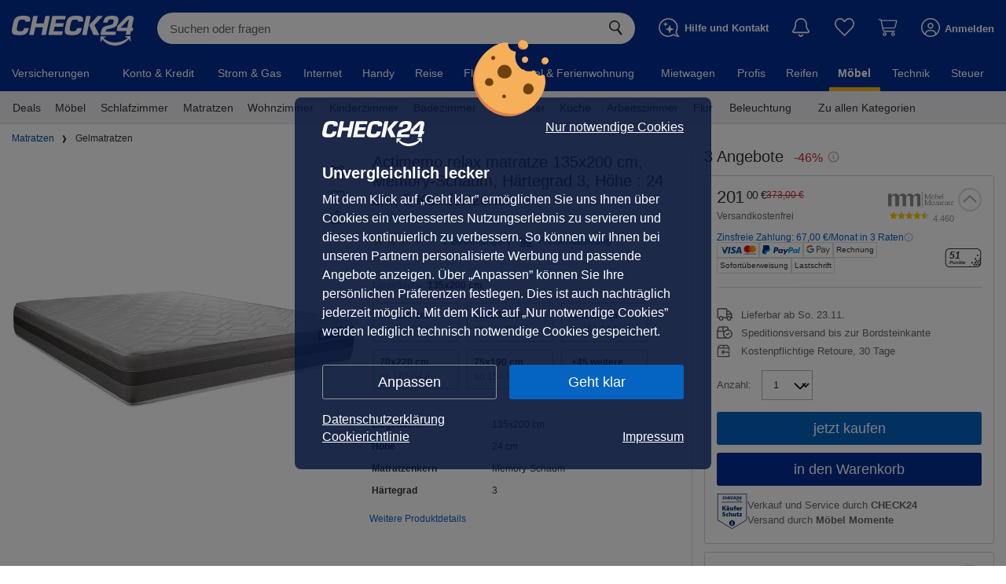

--- FILE ---
content_type: text/html; charset=UTF-8
request_url: https://moebel.check24.de/product/EB16C5CB629310
body_size: 41630
content:
<!DOCTYPE html>
<html lang="de" data-request-id="61651204ae667b8a402562aa8dcb0003">
<head>
    <meta charset="UTF-8">
            <meta name="viewport"
              content="width=device-width">
        <meta name="format-detection" content="telephone=no">
    <meta name="c24-wf-version" content="2025-1-23"/>

    <meta name="robots" content="NOINDEX,FOLLOW">

    <title id="metaTitle">Actimemo relax matratze 135x200 cm, Memory-Schaum, Härtegrad 3, Höhe : 24 cm, 5 Komfortzonen ab 201,00 € | CHECK24</title>
    <meta id="metaOGTitle" property="og:title" content="Actimemo relax matratze 135x200 cm, Memory-Schaum, Härtegrad 3, Höhe : 24 cm, 5 Komfortzonen ab 201,00 € | CHECK24" />

            <meta id="metaOGImage" property="og:image" content="//cdn.moebel.check24.de/resize/1500_1000/offer/691/6917cd6f429ee75690cdf8b760e0a1131f05664a_d3fcb6c49266ae451787ec42dd871445ff305f41.jpg" />
    
            <meta id="metaDescription" name="description" content="Actimemo relax matratze 135x200 cm, Memory-Schaum, Härtegrad 3, Höhe : 24 cm, 5 Komfortzonen im CHECK24 Vergleich | ✓ 3 Angebote ✓ ab 201,00 € | Jetzt vergleichen bei CHECK24!">
        <meta id="metaOGDescription" property="og:description" content="Actimemo relax matratze 135x200 cm, Memory-Schaum, Härtegrad 3, Höhe : 24 cm, 5 Komfortzonen im CHECK24 Vergleich | ✓ 3 Angebote ✓ ab 201,00 € | Jetzt vergleichen bei CHECK24!" />
                <link rel="canonical" href="https://moebel.check24.de/product/EB16C5CB629310" />
    
    <script type="application/javascript">
        var CHECK24_HOST = 'check24.de';
        var WF_ENV = 'prod';
    </script>

            <link rel="preload" href="//cdn.moebel.check24.de/resize/65_65/offer/691/6917cd6f429ee75690cdf8b760e0a1131f05664a_d3fcb6c49266ae451787ec42dd871445ff305f41.jpg" as="image" />
            <link rel="preload" href="//cdn.moebel.check24.de/resize/1500_1000/offer/691/6917cd6f429ee75690cdf8b760e0a1131f05664a_d3fcb6c49266ae451787ec42dd871445ff305f41.jpg" as="image" />
    
    <meta property="og:image:type" content="image/jpeg" />
<meta property="og:image:width" content="1500" />
<meta property="og:image:height" content="1000" />
    <meta property="og:url" content="https://moebel.check24.de/product/EB16C5CB629310" />
    <meta property="og:image" content="//cdn.moebel.check24.de/resize/1500_1000/offer/691/6917cd6f429ee75690cdf8b760e0a1131f05664a_d3fcb6c49266ae451787ec42dd871445ff305f41.jpg" />
    <meta property="og:type" content="article" />

        
    <link rel="icon" type="image/x-icon" href="/c24.ico">
    <meta name="theme-color" content="#022D94">

            <link rel="preconnect" href="https://asset42.check24.de">
        <link rel="preconnect" href="https://capi.moebel.check24.de">
    
        <script>
    window.dataLayer = window.dataLayer || [];
    window.dataLayer.push({"deviceoutput":"desktop","devicetype":"desktop","userType":"external"});

    (function (w, d, s, l, i) {
        w[l] = w[l] || [];
        w[l].push({'gtm.start': new Date().getTime(), event: 'gtm.js'});
        var f = d.getElementsByTagName(s)[0],
            j = d.createElement(s), dl = l != 'dataLayer' ? '&l=' + l : '';
        j.async = true;
        j.src =
            'https://www.googletagmanager.com/gtm.js?id=' + i + dl + '&gtm_auth=DLUeT8_RQwWvAeV4m0BacA&gtm_preview=env-1&gtm_cookies_win=x';
        f.parentNode.insertBefore(j, f);
    })(window, document, 'script', 'dataLayer', 'GTM-NQDB5JT');
</script>


    <script type="application/json" data-ssr-id="dynamic_props" data-ssr-key="dynamic_props"><!--{"hasC24Session":false,"sessionIdHash":"c174aa917c0cbda059c939880646aa0f0056e3f0","encryptedSsoId":null,"encryptedClientSessionId":"c2FsdDY5MTYzYjg2Y2IyN4JLX+pyKuG9QLVRdItKVpND53IswhXuZtOm4L8glvZosrQaj5IHXCKHm4vjnWq0kg==","generalTrackingPixelUrl":"https:\/\/asset42.check24.de\/gif\/site_id\/159\/product\/moebel-erw\/cpid\/CH24_ML_HP_DTI\/area_id\/produkt\/sid\/c174aa917c0cbda059c939880646aa0f0056e3f0\/action_id\/1817\/deviceoutput\/desktop\/info.gif"}--></script>

    
    
    <link crossorigin rel="stylesheet" href="/build/assets/css/desktop/check24de-yHIqPAsZ.css">
            <link crossorigin rel="stylesheet" href="/build/assets/ChattyService-zkleoU0a.css"><link crossorigin rel="stylesheet" href="/build/assets/Stars-CwoD92LH.css"><link crossorigin rel="stylesheet" href="/build/assets/useTrackingService-B4PlP1na.css"><link crossorigin rel="stylesheet" href="/build/assets/WireframeHeader-mkxvg4G7.css"><link crossorigin rel="stylesheet" href="/build/assets/initProductDetailPageGlobalStore-D-LwzXPu.css"><link crossorigin rel="stylesheet" href="/build/assets/PriceWithSuperscriptCents-DB_COhlV.css"><link crossorigin rel="stylesheet" href="/build/assets/SavingsRectangularBadge-C7vUls-_.css"><link crossorigin rel="stylesheet" href="/build/assets/OfferCoupon-DDbG1-Vi.css"><link crossorigin rel="stylesheet" href="/build/assets/PriceAlertService-DBK20RGo.css"><link crossorigin rel="stylesheet" href="/build/assets/YoutubePlayerIcon-DwFm0rei.css"><link crossorigin rel="stylesheet" href="/build/assets/Badge-CHFisPDw.css"><link crossorigin rel="stylesheet" href="/build/assets/EnergyLabel-DrMBxsKC.css"><link crossorigin rel="stylesheet" href="/build/assets/EnergyEfficiencyBox-D8jG4HsJ.css"><link crossorigin rel="stylesheet" href="/build/assets/ProductTileDefault-BohZuI53.css"><link crossorigin rel="stylesheet" href="/build/assets/SlidersAndGrids-BWmkz6F-.css"><link crossorigin rel="stylesheet" href="/build/assets/CampaignTimer-BEVpjDzC.css"><link crossorigin rel="stylesheet" href="/build/assets/SimilarProducts-ZB9rUG6A.css"><link crossorigin rel="stylesheet" href="/build/assets/useBestsellerRankings-Co9XeGsz.css"><link crossorigin rel="stylesheet" href="/build/assets/SliderCheckbox-FVQTwgV3.css"><link crossorigin rel="stylesheet" href="/build/assets/js/desktop/check24de/footer/Footer-BumDS_4-.css"><link crossorigin rel="stylesheet" href="/build/assets/js/desktop/check24de/footer/FooterGeneral-BSjBaTj_.css"><link crossorigin rel="stylesheet" href="/build/assets/js/desktop/check24de/footer/FooterNavigation-HpRhb5I9.css"><link crossorigin rel="stylesheet" href="/build/assets/ProductDetailPage-B9h9TXdT.css"><link crossorigin rel="modulepreload" href="/build/assets/vendor-other-EulpzNRB.js"><link crossorigin rel="modulepreload" href="/build/assets/vendor-heic2any-fvVPzxyZ.js"><link crossorigin rel="modulepreload" href="/build/assets/renderReactVite-BuWeIAeb.js"><link crossorigin rel="modulepreload" href="/build/assets/vendor-redux-PjNNTIYX.js"><link crossorigin rel="modulepreload" href="/build/assets/FailureHandler-HrKtF36h.js"><link crossorigin rel="modulepreload" href="/build/assets/vendor-libphonenumber-MgPUuH3c.js"><link crossorigin rel="modulepreload" href="/build/assets/DeviceOutput-DimNbUay.js"><link crossorigin rel="modulepreload" href="/build/assets/vendor-axios-C37WzBb4.js"><link crossorigin rel="modulepreload" href="/build/assets/useTrackingService-txNDK2Vp.js"><link crossorigin rel="modulepreload" href="/build/assets/ProductFactory-BeKHiRr0.js"><link crossorigin rel="modulepreload" href="/build/assets/ChattyService-cL_hnDXL.js"><link crossorigin rel="modulepreload" href="/build/assets/useAppSelector-DFQ3tlUW.js"><link crossorigin rel="modulepreload" href="/build/assets/style-DP19jMF_.js"><link crossorigin rel="modulepreload" href="/build/assets/EntryPointDesktop-1Py3ndyi.js"><link crossorigin rel="modulepreload" href="/build/assets/EntryPointMobile-B4Lwrdxj.js"><link crossorigin rel="modulepreload" href="/build/assets/OfferFactory-DgFPeTaC.js"><link crossorigin rel="modulepreload" href="/build/assets/Stars-Dumlx-ot.js"><link crossorigin rel="modulepreload" href="/build/assets/SplashScreen-pnk6rFAl.js"><link crossorigin rel="modulepreload" href="/build/assets/_Header--YwlUPYQ.js"><link crossorigin rel="modulepreload" href="/build/assets/ErrorBoundary-CfoCtyMB.js"><link crossorigin rel="modulepreload" href="/build/assets/PageContext-CyCRIG7k.js"><link crossorigin rel="modulepreload" href="/build/assets/WireframeHeader-C_KBkQz0.js"><link crossorigin rel="modulepreload" href="/build/assets/useFetch-BtJohr5X.js"><link crossorigin rel="modulepreload" href="/build/assets/CloseThin-ClxGzG3a.js"><link crossorigin rel="modulepreload" href="/build/assets/wireframeIconRenderer-BfY6ByVA.js"><link crossorigin rel="modulepreload" href="/build/assets/preload-helper-BBOY7xcS.js"><link crossorigin rel="modulepreload" href="/build/assets/usePostLoginCallback-D-tAVWcR.js"><link crossorigin rel="modulepreload" href="/build/assets/fetchCompactNavigationAction-Bz3UsC5Q.js"><link crossorigin rel="modulepreload" href="/build/assets/AnimationDurationEnumeration-DXROJAYS.js"><link crossorigin rel="modulepreload" href="/build/assets/initCalcResultGlobalStore-d5mQULMb.js"><link crossorigin rel="modulepreload" href="/build/assets/Filters-CccLQfqe.js"><link crossorigin rel="modulepreload" href="/build/assets/UrlService-w7tI6QcC.js"><link crossorigin rel="modulepreload" href="/build/assets/BrowserHistoryService-BI-a0TQq.js"><link crossorigin rel="modulepreload" href="/build/assets/ProductSliderTypeEnumeration-BByE8ScC.js"><link crossorigin rel="modulepreload" href="/build/assets/SimilarProducts-C2SAjI-W.js"><link crossorigin rel="modulepreload" href="/build/assets/removeFromWatchListAction-hVrWRtiz.js"><link crossorigin rel="modulepreload" href="/build/assets/Heart-BTEqDmwP.js"><link crossorigin rel="modulepreload" href="/build/assets/CTAButton-dMuFyxZZ.js"><link crossorigin rel="modulepreload" href="/build/assets/AnchorEnumeration-CA114gOC.js"><link crossorigin rel="modulepreload" href="/build/assets/initProductDetailPageGlobalStore-8sib2mhC.js"><link crossorigin rel="modulepreload" href="/build/assets/ArrowSimple-DRkGmNJ6.js"><link crossorigin rel="modulepreload" href="/build/assets/CheckMarkGreen-B_zyvQ-J.js"><link crossorigin rel="modulepreload" href="/build/assets/MoebelError-D0rgwtge.js"><link crossorigin rel="modulepreload" href="/build/assets/Checkmark-BDjxj_C7.js"><link crossorigin rel="modulepreload" href="/build/assets/useLastSeen-Dmv6GV7s.js"><link crossorigin rel="modulepreload" href="/build/assets/useLocalStorage-BP0-C8if.js"><link crossorigin rel="modulepreload" href="/build/assets/useProductsV1-CZvd2hxO.js"><link crossorigin rel="modulepreload" href="/build/assets/ImageTypeClassification-CJ3PyKay.js"><link crossorigin rel="modulepreload" href="/build/assets/GooglePayService-Dc-fkMJ7.js"><link crossorigin rel="modulepreload" href="/build/assets/useNonInitialEffect-Uw12OYEz.js"><link crossorigin rel="modulepreload" href="/build/assets/arrow_darkBlue-BU-WylFo.js"><link crossorigin rel="modulepreload" href="/build/assets/useProductDetailV2-DhQsoemm.js"><link crossorigin rel="modulepreload" href="/build/assets/OfferCoupon-BYGUh_KY.js"><link crossorigin rel="modulepreload" href="/build/assets/TestId-DXuTEXQq.js"><link crossorigin rel="modulepreload" href="/build/assets/setBodyStyle-jrGIIJbK.js"><link crossorigin rel="modulepreload" href="/build/assets/PriceWithSuperscriptCents-CrOGGqPv.js"><link crossorigin rel="modulepreload" href="/build/assets/Premium24Icon-wfEwqTUk.js"><link crossorigin rel="modulepreload" href="/build/assets/SavingsRectangularBadge-D3mMcp-S.js"><link crossorigin rel="modulepreload" href="/build/assets/PriceAlertService-DxDcvJMn.js"><link crossorigin rel="modulepreload" href="/build/assets/vendor-recharts-MIwCuBym.js"><link crossorigin rel="modulepreload" href="/build/assets/vendor-lodash-DBC774L1.js"><link crossorigin rel="modulepreload" href="/build/assets/usePriceAlertRepository-BQD05rXe.js"><link crossorigin rel="modulepreload" href="/build/assets/setCurrentCSINAction-DVWOz3D_.js"><link crossorigin rel="modulepreload" href="/build/assets/defer-CTt_L-uw.js"><link crossorigin rel="modulepreload" href="/build/assets/KeyboardKeyName-CnJUGsJf.js"><link crossorigin rel="modulepreload" href="/build/assets/Search-D9IYKKLJ.js"><link crossorigin rel="modulepreload" href="/build/assets/ScrollService-DSU48Bsz.js"><link crossorigin rel="modulepreload" href="/build/assets/breakpoints-CxzlQvhF.js"><link crossorigin rel="modulepreload" href="/build/assets/YoutubePlayerIcon-BHpaeXMl.js"><link crossorigin rel="modulepreload" href="/build/assets/Badge-B653pwql.js"><link crossorigin rel="modulepreload" href="/build/assets/FontWeight-6owXMcyv.js"><link crossorigin rel="modulepreload" href="/build/assets/OfferBoxConfig-L79cnwoC.js"><link crossorigin rel="modulepreload" href="/build/assets/mapObject-BjXgduG4.js"><link crossorigin rel="modulepreload" href="/build/assets/PointRewardPoints-CkOGW7TH.js"><link crossorigin rel="modulepreload" href="/build/assets/ProductTileDefault-Dq7g4JbD.js"><link crossorigin rel="modulepreload" href="/build/assets/useProductTileTracking-Bm2qWV1O.js"><link crossorigin rel="modulepreload" href="/build/assets/pushToGoogleTagManager-B2RFgqKA.js"><link crossorigin rel="modulepreload" href="/build/assets/EnergyEfficiencyBox-y9VPtFfD.js"><link crossorigin rel="modulepreload" href="/build/assets/EnergyLabel-DinizKRZ.js"><link crossorigin rel="modulepreload" href="/build/assets/SpinnerThinIcon-DA_FHpuV.js"><link crossorigin rel="modulepreload" href="/build/assets/SlidersAndGrids-Ckdg8EmQ.js"><link crossorigin rel="modulepreload" href="/build/assets/SlickSlider-CReMiiYo.js"><link crossorigin rel="modulepreload" href="/build/assets/vendor-slick-BydSJUUO.js"><link crossorigin rel="modulepreload" href="/build/assets/ExclamationMarkCircle-wKSXeG28.js"><link crossorigin rel="modulepreload" href="/build/assets/DeliveryAndReturnService-D14XeQau.js"><link crossorigin rel="modulepreload" href="/build/assets/CampaignTimer-BVvJ3wo4.js"><link crossorigin rel="modulepreload" href="/build/assets/fetchSimilarProductsAction-CFFBHP6T.js"><link crossorigin rel="modulepreload" href="/build/assets/ProductOverviewEnumeration-DqYOsivp.js"><link crossorigin rel="modulepreload" href="/build/assets/TileContext-Bmufzdvt.js"><link crossorigin rel="modulepreload" href="/build/assets/LazyLoad-DDCuZ0Db.js"><link crossorigin rel="modulepreload" href="/build/assets/ProductSlider-DgSsuTF0.js"><link crossorigin rel="modulepreload" href="/build/assets/setIsPriceIncludingShippingAction-C5qx1icN.js"><link crossorigin rel="modulepreload" href="/build/assets/ProductDetailSort-DQiLSMT0.js"><link crossorigin rel="modulepreload" href="/build/assets/scrollToElement-DjRsSwmm.js"><link crossorigin rel="modulepreload" href="/build/assets/useBestsellerRankings-C8J8rug8.js"><link crossorigin rel="modulepreload" href="/build/assets/BestsellerRankingsRepository-CO5uQOoS.js"><link crossorigin rel="modulepreload" href="/build/assets/SliderCheckbox-Bg8N4rLW.js"><link crossorigin rel="modulepreload" href="/build/assets/AttributeNameEnumeration-uOLD41ga.js"><link crossorigin rel="modulepreload" href="/build/assets/Checkbox-DaTVH6gN.js"><link crossorigin rel="modulepreload" href="/build/assets/LastSeenProductsSlider-Br8iyxsS.js"><link crossorigin rel="modulepreload" href="/build/assets/useBestsellers-rAF3ksgz.js"><link crossorigin rel="modulepreload" href="/build/assets/BrandElementTypeEnumeration-xfyUbLDg.js"><link crossorigin rel="modulepreload" href="/build/assets/MoebelRepository-ppXHLSFP.js"><link crossorigin rel="modulepreload" href="/build/assets/checkPropTypes-B4W7ZCqn.js"><link crossorigin rel="modulepreload" href="/build/assets/PriceMath-BTDGA_qh.js"><link crossorigin rel="modulepreload" href="/build/assets/TrustamiIcon-tHCnzsRG.js"><link crossorigin rel="modulepreload" href="/build/assets/Pagination-Dwn5kMJc.js"><link crossorigin rel="modulepreload" href="/build/assets/MediumArrow-BYofBAtx.js"><link crossorigin rel="modulepreload" href="/build/assets/arrows-spcoXdu0.js"><link crossorigin rel="modulepreload" href="/build/assets/Check-l-zC_RP2.js"><link crossorigin rel="modulepreload" href="/build/assets/MobileBack-DjNePPFM.js"><link crossorigin rel="modulepreload" href="/build/assets/fetchEquipmentsAction-GyJVDVcJ.js"><link crossorigin rel="modulepreload" href="/build/assets/fetchPopularProductsAction-v9ViHR0L.js"><link crossorigin rel="modulepreload" href="/build/assets/DocumentUrlGenerator-BQ6UyTfJ.js"><link crossorigin rel="modulepreload" href="/build/assets/fetchSeriesProductsAction-BiG8hOEN.js"><link crossorigin rel="modulepreload" href="/build/assets/_Base-BV8UI2i6.js"><link crossorigin rel="modulepreload" href="/build/assets/js/desktop/check24de/footer/Footer-CtyZSVQE.js"><link crossorigin rel="modulepreload" href="/build/assets/js/desktop/check24de/footer/Footer.module-CIW-im_A.js"><link crossorigin rel="modulepreload" href="/build/assets/js/desktop/check24de/footer/FooterGeneral-DTLbl2-n.js"><link crossorigin rel="modulepreload" href="/build/assets/C24Logo-DY-m3Wth.js"><link crossorigin rel="modulepreload" href="/build/assets/js/desktop/check24de/footer/FooterGeneral.module-DLtuN34t.js"><link crossorigin rel="modulepreload" href="/build/assets/js/desktop/check24de/footer/FooterNavigation-BeWY09cT.js"><link crossorigin rel="modulepreload" href="/build/assets/js/desktop/check24de/footer/FooterNavigation.module-e2OnAry4.js">
    
    
            <script crossorigin
                src="https://applepay.cdn-apple.com/jsapi/1.latest/apple-pay-sdk.js">
        </script>
        <script src="https://pay.google.com/gp/p/js/pay.js"></script>
    
</head>
                                                                            
            
<body class="c24-body c24-wide c24-fluid-grid  featureToggle-additionalServices featureToggle-allowWishlistLazyPriceUpdate featureToggle-black_week_promotion featureToggle-cartQuantityTotalAmwAndroidLowerThan2025.32 featureToggle-cartQuantityTotalAmwIosLowerThan2025.32 featureToggle-couponPromotion featureToggle-couponPromotionC9 featureToggle-couponPromotionGoogle featureToggle-cseVouchers featureToggle-customerReviewViewTracking featureToggle-deal featureToggle-fullPageLogin featureToggle-klarnaInstallmentRatesInfo featureToggle-moebelCart featureToggle-personalizedRecommendations featureToggle-pointsGratificationBar featureToggle-prime24 featureToggle-productBundles featureToggle-superscriptPriceFormat deviceType-desktop deviceOutput-desktop deviceOs-other page-ProductDetailPage  c24-cc-visible">

                        <script type="application/json" data-ssr-key="desktop_check24de_ProductDetailPage" data-ssr-id="69163b86dccd96-07647317"><!--{"domain":"moebel.check24.de","disableLazyLoad":false,"isTestEnv":false,"c24Consent":null,"holdingDomain":"check24.de","holdingEnv":"prod","lastSlug":null,"backNavigationUrl":null,"renderDevice":"desktop","deviceType":"desktop","deviceOutput":"desktop","externalSourceConfig":{"clickoutIsAllowedFirstOffer":true,"includeShipping":true,"showGoogleStrikePrice":false},"seoVM":{"index":"NOINDEX","follow":"FOLLOW","image":"\/\/cdn.moebel.check24.de\/resize\/1500_1000\/offer\/691\/6917cd6f429ee75690cdf8b760e0a1131f05664a_d3fcb6c49266ae451787ec42dd871445ff305f41.jpg","title":"Actimemo relax matratze 135x200 cm, Memory-Schaum, H\u00e4rtegrad 3, H\u00f6he : 24 cm, 5 Komfortzonen ab 201,00 \u20ac | CHECK24","description":"Actimemo relax matratze 135x200 cm, Memory-Schaum, H\u00e4rtegrad 3, H\u00f6he : 24 cm, 5 Komfortzonen im CHECK24 Vergleich | \u2713 3 Angebote \u2713 ab 201,00 \u20ac | Jetzt vergleichen bei CHECK24!","url":"https:\/\/moebel.check24.de\/product\/EB16C5CB629310","type":"article","canonicalHref":"https:\/\/moebel.check24.de\/product\/EB16C5CB629310","appHref":"https:\/\/app.adjust.com\/sfzbis?deep_link=c24-app-vergleiche%3A%2F%2Fmoebel.check24.de\/product\/EB16C5CB629310"},"calcResult":null,"checkoutMerchantId":"merchant.com.adyen.CHECK24Moebel","breadcrumbs":[],"deviceOs":"other","appVersion":null,"shouldFetchPromotionData":false,"splashDesktopContext":"splashPdp","splashMobileContext":"splashMobilePdp","appPromotionUrls":{"home":"https:\/\/c.24.de\/shofur\/mkq8iha\/product\/EB16C5CB629310?tid=app_banner_startpage","calcresult":"https:\/\/c.24.de\/shofur\/5do8thi\/product\/EB16C5CB629310?tid=app_banner_clp","pdp":"https:\/\/c.24.de\/shofur\/9jirtw2\/product\/EB16C5CB629310?tid=app_banner_pdp","pdpBrandBuybox":"https:\/\/c.24.de\/shofur\/ts79vi6\/product\/EB16C5CB629310?tid=app_brand_promo_buybox","pdpBrandSplashMobile":"https:\/\/c.24.de\/shofur\/ts79vi6\/product\/EB16C5CB629310?tid=app_brand_promo_splash","pdpBrandSplashDesktop":"https:\/\/c.24.de\/shofur\/vaemcv9\/product\/EB16C5CB629310?tid=app_brand_promo_splash","pdpBrandBanner":"https:\/\/c.24.de\/shofur\/ts79vi6\/product\/EB16C5CB629310?tid=app_brand_promo_banner","offerBoxMobilePdpAppVoucher":"https:\/\/c.24.de\/shofur\/43sjpxp\/product\/EB16C5CB629310?tid=app_voucher_mobile_pdp","splashDesktopCalcResult":"https:\/\/c.24.de\/shofur\/z4knzy2\/product\/EB16C5CB629310?tid=app_splash_desktop_vergleich","splashMobileCalcResult":"https:\/\/c.24.de\/shofur\/pd3xle3\/product\/EB16C5CB629310?tid=app_splash_mobile_vergleich","splashDesktopAppMailingVoucher":"https:\/\/c.24.de\/shofur\/y54l4vl\/product\/EB16C5CB629310?tid=app_voucher_splash","splashMobileAppMailingVoucher":"https:\/\/c.24.de\/shofur\/y54l4vl\/product\/EB16C5CB629310?tid=app_voucher_splash","splashPdp":"https:\/\/c.24.de\/shofur\/7o2jpga\/product\/EB16C5CB629310?tid=app_splash_desktop_pdp","splashMobilePdp":"https:\/\/c.24.de\/shofur\/yojcy8o\/product\/EB16C5CB629310?tid=app_splash_mobile_pdp","splashDesktopStart":"https:\/\/c.24.de\/shofur\/z4knzy2\/product\/EB16C5CB629310?tid=app_splash_desktop_start","splashMobileStart":"https:\/\/c.24.de\/shofur\/pd3xle3\/product\/EB16C5CB629310?tid=app_splash_mobile_start","splashOther":"https:\/\/c.24.de\/shofur\/z4knzy2\/product\/EB16C5CB629310?tid=app_splash_desktop_other","splashMobileOther":"https:\/\/c.24.de\/shofur\/pd3xle3\/product\/EB16C5CB629310?tid=app_splash_mobile_other","mobileCheckoutAppVoucher":"https:\/\/c.24.de\/shofur\/1fmxw5ih\/product\/EB16C5CB629310?tid=app_voucher_mobile_checkout&requiresLogin=true","mobileToAppPercentageAppDiscount":"https:\/\/c.24.de\/shofur\/1lojsh5u\/product\/EB16C5CB629310?tid=app_mobile_to_app_percentage_app_discount","splashDesktopAppPercentageDiscount":"https:\/\/c.24.de\/shofur\/1lmfd5gf\/product\/EB16C5CB629310?tid=app_splash_desktop_app_percentage_discount","splashMobileAppPercentageDiscount":"https:\/\/c.24.de\/shofur\/1lmfd5gf\/product\/EB16C5CB629310?tid=app_splash_mobile_app_percentage_discount"},"googleTagManager":{"script":"    <script>\n    window.dataLayer = window.dataLayer || [];\n    window.dataLayer.push({\"deviceoutput\":\"desktop\",\"devicetype\":\"desktop\",\"userType\":\"external\"});\n\n    (function (w, d, s, l, i) {\n        w[l] = w[l] || [];\n        w[l].push({'gtm.start': new Date().getTime(), event: 'gtm.js'});\n        var f = d.getElementsByTagName(s)[0],\n            j = d.createElement(s), dl = l != 'dataLayer' ? '&l=' + l : '';\n        j.async = true;\n        j.src =\n            'https:\/\/www.googletagmanager.com\/gtm.js?id=' + i + dl + '&gtm_auth=DLUeT8_RQwWvAeV4m0BacA&gtm_preview=env-1&gtm_cookies_win=x';\n        f.parentNode.insertBefore(j, f);\n    })(window, document, 'script', 'dataLayer', 'GTM-NQDB5JT');\n<\/script>\n","noscript":"\n    \n<noscript>\n    <iframe src=\"https:\/\/www.googletagmanager.com\/ns.html?id=GTM-NQDB5JT&gtm_auth=DLUeT8_RQwWvAeV4m0BacA&gtm_preview=env-1&gtm_cookies_win=x\"\n            height=\"0\" width=\"0\" style=\"display:none;visibility:hidden\"><\/iframe>\n<\/noscript>\n"},"featureToggle":["additionalServices","allowWishlistLazyPriceUpdate","black_week_promotion","cartQuantityTotalAmwAndroidLowerThan2025.32","cartQuantityTotalAmwIosLowerThan2025.32","couponPromotion","couponPromotionC9","couponPromotionGoogle","cseVouchers","customerReviewViewTracking","deal","fullPageLogin","klarnaInstallmentRatesInfo","moebelCart","personalizedRecommendations","pointsGratificationBar","prime24","productBundles","superscriptPriceFormat"],"userType":"external","config":{"urlPathWhitelist":["tag.color","tag.brand","tag.material","tag.size"],"checkoutUrl":"","nextCheckoutStepUrl":"","fetchAggregationsUrl":"https:\/\/capi.moebel.check24.de\/search\/aggregations?deviceoutput=desktop","searchUrl":"https:\/\/capi.moebel.check24.de\/search\/navigation?deviceoutput=desktop","searchUrlWithoutAggregations":"https:\/\/capi.moebel.check24.de\/search\/navigation-without-aggregations?deviceoutput=desktop","equipmentUrl":"https:\/\/capi.moebel.check24.de\/search\/equipment?csin=@CSIN&deviceoutput=desktop","productsV1Url":"https:\/\/capi.moebel.check24.de\/v1\/products?deviceoutput=desktop","similarProductsUrl":"https:\/\/capi.moebel.check24.de\/similar-products?csin=@CSIN&deviceoutput=desktop","popularProductsUrl":"https:\/\/capi.moebel.check24.de\/popular-products?deviceoutput=desktop","similarProductsUnfilteredUrl":"https:\/\/capi.moebel.check24.de\/all-similar-products?csin=@CSIN&page=@PAGE&limit=@ITEMCOUNT&deviceoutput=desktop","brandNodesUrl":"https:\/\/capi.moebel.check24.de\/search\/brand-nodes\/@BRAND?deviceoutput=desktop","brandContentUrl":"https:\/\/capi.moebel.check24.de\/brand-content?deviceoutput=desktop","seriesProductsUrl":"https:\/\/capi.moebel.check24.de\/series-products\/@SERIES\/@CSIN\/@BRAND?deviceoutput=desktop","compactNavigationUrl":"https:\/\/capi.moebel.check24.de\/compact-navigation?deviceoutput=desktop","bestsellerRankingsUrl":"https:\/\/capi.moebel.check24.de\/product\/@CSIN\/bestseller?deviceoutput=desktop","bestsellerNavigationUrl":"https:\/\/capi.moebel.check24.de\/bestsellers\/navigation?deviceoutput=desktop","bestsellersUrl":"https:\/\/capi.moebel.check24.de\/bestsellers\/@NODE\/@PAGE?deviceoutput=desktop","comparableBestsellersUrl":"https:\/\/capi.moebel.check24.de\/comparable-bestsellers\/@NODE\/@PAGE?deviceoutput=desktop","nodeUrl":"https:\/\/capi.moebel.check24.de\/node?deviceoutput=desktop","klarnaInstallmentInfoUrl":"\/product\/ratenkauf\/@OFFER_PRICE","appRatingUrl":"\/app-rating","ssoApiProduct":"shofur","phrase":null,"moebelBaseUrl":"https:\/\/moebel.check24.de","calcResultBaseUrl":"\/vergleichen\/","contentApiBaseUrl":"https:\/\/capi.moebel.check24.de","contentApiProductDetailUrl":"https:\/\/capi.moebel.check24.de\/search\/product-detail-page","contentApiProductDetailBulkUrl":"https:\/\/capi.moebel.check24.de\/search\/product-detail-page-bulk","productInformationSearchUrl":"https:\/\/capi.moebel.check24.de\/product-information?deviceoutput=desktop","customerAreaBaseUrl":"https:\/\/ca.moebel.check24.de","requestHost":"https:\/\/moebel.check24.de","requestUrl":"https:\/\/moebel.check24.de\/product\/EB16C5CB629310","requestPath":"\/product\/EB16C5CB629310","queryParamsToKeep":["c9_dr","gclid","gbraid","wbraid","forceCalcResult","showSplashScreen"],"sharedCookieDomain":"check24.de","quickSearchUrl":"https:\/\/www.check24.de\/suche","verticalId":11,"cdnBaseUrl":"https:\/\/cdn.moebel.check24.de","fullNavigationUrl":"https:\/\/capi.moebel.check24.de\/full-navigation","maxPageResults":10000,"productUrl":"\/product\/%23","redirectUrl":"\/redirect\/csin\/offerId","appVersionToggle":{"hideThankYouPageProductGrids":false,"hideCheckoutProgressbar":false,"hideCartButton":false},"cachedParameters":{"renderPromobanner":true},"hideSplashScreen":false,"limitPerPage":5},"moebelUserSettings":{"showAppPromotionSplash":true},"oauth":{"facebook":"https:\/\/kundenbereich.check24.de\/user\/oauth\/login.html?oauth_provider=facebook&product=moebellandia&callback=","google":"https:\/\/kundenbereich.check24.de\/user\/oauth\/login.html?oauth_provider=google&product=moebellandia&callback="},"tokens":null,"pointsCampaignSettings":null,"turnOffSplashScreen":false,"abTestInstance":null,"wpset":"ch24_hp_directtypein","pid":"CH24_ML_HP_DTI","productDetail":{"product":{"s2CommissionRateCategory":null,"s2CostUnit":null,"csin":"EB16C5CB629310","incrementId":645044,"name":"Actimemo relax matratze 135x200 cm, Memory-Schaum, H\u00e4rtegrad 3, H\u00f6he : 24 cm, 5 Komfortzonen","description":"Die Actimemo RELAX Matratze in der Gr\u00f6\u00dfe 135 x 200 cm bietet Ihnen optimalen Schlafkomfort mit einer H\u00f6he von 24 cm. Die beidseitige Memory-Schaumstruktur und der hochdichte Schaum-Support mit 19 cm sorgen f\u00fcr eine ideale Druckentlastung und festen Halt. Mit 5 Komfortzonen und der innovativen ActiFresh-Technologie, die Feuchtigkeit absorbiert und die K\u00f6rpertemperatur reguliert, ist diese Matratze sowohl im Winter als auch im Sommer perfekt geeignet.\n\n**Highlights**\n\n- 5 Komfortzonen f\u00fcr optimale Druckentlastung\n- ActiFresh-Technologie zur Feuchtigkeitsregulierung\n- Beidseitige Memory-Schaumstruktur f\u00fcr zus\u00e4tzlichen Komfort\n- Hochdichter Schaum-Support f\u00fcr festen Halt\n- Komprimierte Lieferung f\u00fcr einfachen Zugang\n\n**Produkteigenschaften**\n\n- Ma\u00dfe: 135 x 200 cm\n- H\u00f6he: 24 cm\n- 2,5 cm Memory-Schaum Einschub auf beiden Seiten + actiSoft-Schaum\n- 19 cm hochdichter Schaum-Support\n- H\u00f6chst atmungsaktiver Canvas\n- H\u00e4rtegrad: 3\n- 7-j\u00e4hrige Garantie\n- Lieferung komprimiert in einem kompakten Paket","gtin":"03701384018670","lastPrice":null,"tags":[{"name":"schlafzimmer","type":"location","displayName":"Schlafzimmer"},{"name":"grau","type":"color","displayName":"Grau"},{"name":"textil","type":"material","displayName":"Textil"},{"name":"matratze","type":"category","displayName":"Matratze"},{"name":"wendbar","type":"feature","displayName":"wendbar"},{"name":"schaumstoffmatratze","type":"combiCategory","displayName":"Schaumstoffmatratze"},{"name":"gelmatratze","type":"combiCategory","displayName":"Gelmatratze"},{"name":"h3","type":"mattresshardness","displayName":"H3"},{"name":"actisom","type":"brand","displayName":"Actisom"},{"name":"liegeflaeche_135_200","type":"size","displayName":"135 x 200"},{"name":"gelschaum","type":"mattressCore","displayName":"Gelschaum"},{"name":"mattress_height_20_24","type":"mattress_height_range","displayName":"Matratzenh\u00f6he 20-24"}],"brand":{"name":"actisom","displayName":"Actisom","manufacturerContactData":{"name":"SARL WTB Group","street":"Z.A DU HAUT DANTE - 16 RUE DU BOCAGE","postalCode":"35520","city":"LA CHAPELLE DES FOUGERETZ","country":"France","email":"contact@wtbgroup.com"}},"combiCategories":["schaumstoffmatratze","gelmatratze"],"media":{"1":{"localUri":"\/offer\/691\/6917cd6f429ee75690cdf8b760e0a1131f05664a_d3fcb6c49266ae451787ec42dd871445ff305f41.jpg","remoteUri":null,"host":"\/\/cdn.moebel.check24.de","hostType":"media","mediaType":"image","mediaLabel":"objekt_weisser_hintergrund"},"2":{"localUri":"\/offer\/691\/6917cd6f429ee75690cdf8b760e0a1131f05664a_ca5a22d38c698012da3deb475b9c412243122464.jpg","remoteUri":null,"host":"\/\/cdn.moebel.check24.de","hostType":"media","mediaType":"image","mediaLabel":"objekt_kontext_hintergrund"},"3":{"localUri":"\/offer\/691\/6917cd6f429ee75690cdf8b760e0a1131f05664a_9ce09fade61deaa3dc2e292324b38392be0991ca.jpg","remoteUri":null,"host":"\/\/cdn.moebel.check24.de","hostType":"media","mediaType":"image","mediaLabel":"objekt_kontext_hintergrund"},"4":{"localUri":"\/offer\/691\/6917cd6f429ee75690cdf8b760e0a1131f05664a_3e9b65a2f300901d81a3365649bafe4950985875.jpg","remoteUri":null,"host":"\/\/cdn.moebel.check24.de","hostType":"media","mediaType":"image","mediaLabel":"objekt_weisser_hintergrund"},"5":{"localUri":"\/offer\/691\/6917cd6f429ee75690cdf8b760e0a1131f05664a_e91b3aeb6e2ef3d6c07e915a62779d345b0aef22.jpg","remoteUri":null,"host":"\/\/cdn.moebel.check24.de","hostType":"media","mediaType":"image","mediaLabel":"objekt_kontext_hintergrund"}},"documents":[],"bestOffer":null,"offers":[{"offerId":"b1f4a17aa62ba939a591ecf1fe7e851fc1356e96","offerIncrementId":46995317,"sellerOfferId":"ACTMEMREL135200","shopData":{"coreMerchantId":"018e807e-3870-73eb-9e23-4fced1265018","c24ShopId":32969,"sellerKey":"actisomhersteller","shopName":"M\u00f6bel Momente","companyName":"WTC SARL","isClickOut":false,"returnPolicyInDays":30,"hasGoodReturnPolicyInDays":true,"isPhoneMandatory":true,"shopLogo":{"localUri":"\/partner\/f15\/f15fb75378d857e01bf8fa757c0603d3_c60a7b091740df8ecaa6431c7740701e.jpg","remoteUri":null,"host":"\/\/cdn.moebel.check24.de","hostType":"media_storage"},"shopContactData":{"street":"16 rue du Bocage ZA du Haut DANTE","postalCode":"35520","city":"LA CHAPELLE DES FOUGERETZ","country":"Frankreich","email":"m.coquet@wtbgroup.com"},"statistics":{"deliveryReliabilityStars":{"average":4.2,"display":4,"starCount1":null,"starCount2":null,"starCount3":null,"starCount4":null,"starCount5":null},"deliveryReliabilityCount":188599,"stockAvailabilityStars":{"average":4.9,"display":5,"starCount1":null,"starCount2":null,"starCount3":null,"starCount4":null,"starCount5":null},"stockAvailabilityCount":189598,"ratingStars":{"average":4.3,"display":4.5,"starCount1":null,"starCount2":null,"starCount3":null,"starCount4":null,"starCount5":null},"ratingCount":4460,"totalStars":{"average":4.3,"display":4.5,"starCount1":null,"starCount2":null,"starCount3":null,"starCount4":null,"starCount5":null},"canceledPercent":0.9,"deliveryInTimePercent":91.1,"internalRatingStars":null,"internalRatingCount":0},"paymentMethods":[{"displayName":"Visa \/ Mastercard","type":"creditcard","sortOrder":1,"logo":{"localUri":"\/payment_method\/c38\/c3829940c47157054743a92d6d724d4b_6dd3352ad5b4175eec225094b5a09c8c.svg","remoteUri":null,"host":"\/\/cdn.moebel.check24.de","hostType":"media_storage"}},{"displayName":"PayPal","type":"paypal","sortOrder":2,"logo":{"localUri":"\/payment_method\/44d\/44d46092c46fe563487f61f8ddc16136_46b3472c6b5fb50dab9c6ae7eda9ff1c.svg","remoteUri":null,"host":"\/\/cdn.moebel.check24.de","hostType":"media_storage"}},{"displayName":"Rechnung","type":"klarna_invoice","sortOrder":5,"logo":null},{"displayName":"Sofort\u00fcberweisung","type":"klarna_instant_bank_transfer","sortOrder":6,"logo":null},{"displayName":"Lastschrift","type":"klarna_debit","sortOrder":7,"logo":null}],"pendingPaymentMethods":[{"displayName":"Apple Pay","type":"apple_pay","sortOrder":3,"logo":{"localUri":"\/payment_method\/payment_applepay.svg","remoteUri":null,"host":"\/\/cdn.moebel.check24.de","hostType":"media_storage"}},{"displayName":"Google Pay","type":"google_pay","sortOrder":4,"logo":{"localUri":"\/payment_method\/payment_googlepay.svg","remoteUri":null,"host":"\/\/cdn.moebel.check24.de","hostType":"media_storage"}}]},"name":null,"price":{"price":20100,"shippingCost":0,"returnCostCarrier":7000,"returnCostPackage":null,"returnCostParcel":null,"completePrice":20100,"discountPrice":null,"regRetailPrice":null,"completeRegRetailPrice":null,"priceFormatted":"201,00 \u20ac","completePriceFormatted":"201,00 \u20ac","discountPriceFormatted":null,"priceFormattedWithoutUnit":"201,00","completePriceFormattedWithoutUnit":"201,00","shippingCostFormatted":"0,00 \u20ac","regRetailPriceFormatted":null,"completeRegRetailPriceFormatted":null,"currency":"\u20ac","vat":19,"saving":null,"savingPercentage":null,"savingPercentageFormatted":"","currentSellingPrice":20100,"completeCurrentSellingPrice":20100,"currentSellingPriceFormatted":"201,00 \u20ac","completeCurrentSellingPriceFormatted":"201,00 \u20ac","completeCurrentSellingPriceFormattedWithoutUnit":"201,00","completeDiscountPrice":null,"pointsReward":{"points":51,"pointsValueInCent":51,"appliedMultiplier":1,"promotionMultiplier":2,"deviceOutputsToPromoteOn":["mobile","tablet"]},"selectedValueAddedServicePackPrice":0,"selectedValueAddedServicesPointsReward":null,"includedCampaignDiscount":null,"potentialCampaignDiscount":null,"priceBeforeCampaignDiscount":null,"currentSellingPriceBeforeCampaignDiscount":null,"priceAfterPotentialCampaignDiscount":null,"discountType":null,"coupon":null,"priceAfterCoupon":null,"priceAfterCouponFormatted":null,"currentSellingPriceAfterCoupon":null,"priceAfterSellerRepricing":20100,"totalDiscountIncludingCoupon":null},"weight":null,"deeplink":null,"deliveryData":{"deliveryTime":8,"deliveryTimeWindow":{"startDate":"2025-11-24T00:00:00+01:00","endDate":"2025-11-29T23:59:59+01:00"},"deliveryTimeDisplayWindow":{"startDate":"2025-11-24T00:00:00+01:00","endDate":null},"hasGoodDeliveryTime":false,"carrierDetail":null,"shippingMode":"carrier","isDropshipperAndFastDelivery":false},"availability":"in stock","stockAmount":50,"badges":["best_offer"],"limitedDealData":null,"isMerchantItem":false,"isPremium24":false,"pricePurchaseNet":null,"hasFreeReturn":false,"allowAutomaticReturnLabel":null,"returnShippingProvider":null,"internalInformation":null,"additionalServices":[],"valueAddedServicePacks":[],"klarnaInstallmentRatesInfo":"Zinsfreie Zahlung: 67,00 \u20ac\/Monat in 3 Raten","klarnaInstallmentRatesAfterCouponInfo":null,"klarnaInstallmentRates":{"baseRate":{"withoutCoupon":"Zinsfreie Zahlung: 67,00 \u20ac\/Monat in 3 Raten","withCoupon":null},"valueAddedServicePackRates":[]}},{"offerId":"232ec4621c6658299bb7a6d7482dc9669671bc94","offerIncrementId":47003929,"sellerOfferId":"EB16C5CB629310_b1f4a17aa62ba939a591ecf1fe7e851fc1356e96","shopData":{"coreMerchantId":"018e807e-29ce-7012-9c15-f96a04a929c2","c24ShopId":27132,"sellerKey":"weitererpartnerjehersteller3","shopName":"M\u00f6belMoment","companyName":null,"isClickOut":false,"returnPolicyInDays":30,"hasGoodReturnPolicyInDays":true,"isPhoneMandatory":false,"shopLogo":{"localUri":"\/partner\/752\/7520f59e5070fe20fbaad26791055ac3_040f3c1718c19dae7d5124921564272a.png","remoteUri":null,"host":"\/\/cdn.moebel.check24.de","hostType":"media_storage"},"shopContactData":null,"statistics":{"deliveryReliabilityStars":{"average":5,"display":5,"starCount1":null,"starCount2":null,"starCount3":null,"starCount4":null,"starCount5":null},"deliveryReliabilityCount":13,"stockAvailabilityStars":{"average":3,"display":3,"starCount1":null,"starCount2":null,"starCount3":null,"starCount4":null,"starCount5":null},"stockAvailabilityCount":56,"ratingStars":null,"ratingCount":null,"totalStars":{"average":4.4,"display":4.5,"starCount1":null,"starCount2":null,"starCount3":null,"starCount4":null,"starCount5":null},"canceledPercent":76.3,"deliveryInTimePercent":100,"internalRatingStars":null,"internalRatingCount":0},"paymentMethods":[{"displayName":"Visa \/ Mastercard","type":"creditcard","sortOrder":1,"logo":{"localUri":"\/payment_method\/c38\/c3829940c47157054743a92d6d724d4b_6dd3352ad5b4175eec225094b5a09c8c.svg","remoteUri":null,"host":"\/\/cdn.moebel.check24.de","hostType":"media_storage"}},{"displayName":"PayPal","type":"paypal","sortOrder":2,"logo":{"localUri":"\/payment_method\/44d\/44d46092c46fe563487f61f8ddc16136_46b3472c6b5fb50dab9c6ae7eda9ff1c.svg","remoteUri":null,"host":"\/\/cdn.moebel.check24.de","hostType":"media_storage"}},{"displayName":"Rechnung","type":"klarna_invoice","sortOrder":5,"logo":null},{"displayName":"Sofort\u00fcberweisung","type":"klarna_instant_bank_transfer","sortOrder":6,"logo":null},{"displayName":"Lastschrift","type":"klarna_debit","sortOrder":7,"logo":null}],"pendingPaymentMethods":[{"displayName":"Apple Pay","type":"apple_pay","sortOrder":3,"logo":{"localUri":"\/payment_method\/payment_applepay.svg","remoteUri":null,"host":"\/\/cdn.moebel.check24.de","hostType":"media_storage"}},{"displayName":"Google Pay","type":"google_pay","sortOrder":4,"logo":{"localUri":"\/payment_method\/payment_googlepay.svg","remoteUri":null,"host":"\/\/cdn.moebel.check24.de","hostType":"media_storage"}}]},"name":null,"price":{"price":20100,"shippingCost":495,"returnCostCarrier":null,"returnCostPackage":null,"returnCostParcel":null,"completePrice":20595,"discountPrice":null,"regRetailPrice":null,"completeRegRetailPrice":null,"priceFormatted":"201,00 \u20ac","completePriceFormatted":"205,95 \u20ac","discountPriceFormatted":null,"priceFormattedWithoutUnit":"201,00","completePriceFormattedWithoutUnit":"205,95","shippingCostFormatted":"4,95 \u20ac","regRetailPriceFormatted":null,"completeRegRetailPriceFormatted":null,"currency":"\u20ac","vat":19,"saving":null,"savingPercentage":null,"savingPercentageFormatted":"","currentSellingPrice":20100,"completeCurrentSellingPrice":20595,"currentSellingPriceFormatted":"201,00 \u20ac","completeCurrentSellingPriceFormatted":"205,95 \u20ac","completeCurrentSellingPriceFormattedWithoutUnit":"205,95","completeDiscountPrice":null,"pointsReward":{"points":52,"pointsValueInCent":52,"appliedMultiplier":1,"promotionMultiplier":2,"deviceOutputsToPromoteOn":["mobile","tablet"]},"selectedValueAddedServicePackPrice":0,"selectedValueAddedServicesPointsReward":null,"includedCampaignDiscount":null,"potentialCampaignDiscount":null,"priceBeforeCampaignDiscount":null,"currentSellingPriceBeforeCampaignDiscount":null,"priceAfterPotentialCampaignDiscount":null,"discountType":null,"coupon":null,"priceAfterCoupon":null,"priceAfterCouponFormatted":null,"currentSellingPriceAfterCoupon":null,"priceAfterSellerRepricing":20100,"totalDiscountIncludingCoupon":null},"weight":null,"deeplink":null,"deliveryData":{"deliveryTime":31,"deliveryTimeWindow":{"startDate":"2025-12-20T00:00:00+01:00","endDate":"2025-12-29T23:59:59+01:00"},"deliveryTimeDisplayWindow":{"startDate":"2025-12-20T00:00:00+01:00","endDate":"2025-12-29T23:59:59+01:00"},"hasGoodDeliveryTime":false,"carrierDetail":null,"shippingMode":"package_calculated","isDropshipperAndFastDelivery":false},"availability":"in stock","stockAmount":10000,"badges":[],"limitedDealData":null,"isMerchantItem":false,"isPremium24":false,"pricePurchaseNet":null,"hasFreeReturn":null,"allowAutomaticReturnLabel":null,"returnShippingProvider":null,"internalInformation":null,"additionalServices":[],"valueAddedServicePacks":[],"klarnaInstallmentRatesInfo":"Zinsfreie Zahlung: 68,65 \u20ac\/Monat in 3 Raten","klarnaInstallmentRatesAfterCouponInfo":null,"klarnaInstallmentRates":{"baseRate":{"withoutCoupon":"Zinsfreie Zahlung: 68,65 \u20ac\/Monat in 3 Raten","withCoupon":null},"valueAddedServicePackRates":[]}},{"offerId":"5b7530bb83072d9cf472198805c369be84f19e5f","offerIncrementId":47005552,"sellerOfferId":"EB16C5CB629310_b1f4a17aa62ba939a591ecf1fe7e851fc1356e96","shopData":{"coreMerchantId":"018e807e-2be1-72aa-87fd-91a0ed0b0f6e","c24ShopId":27133,"sellerKey":"weitererpartnerjehersteller4","shopName":"FairyM\u00f6bel","companyName":null,"isClickOut":false,"returnPolicyInDays":30,"hasGoodReturnPolicyInDays":true,"isPhoneMandatory":false,"shopLogo":{"localUri":"\/partner\/bdc\/bdc1972f952cc27500318706f6ef21c2_db09d89d0b0134f3d781fe2ae98c3a3a.png","remoteUri":null,"host":"\/\/cdn.moebel.check24.de","hostType":"media_storage"},"shopContactData":null,"statistics":{"deliveryReliabilityStars":{"average":5,"display":5,"starCount1":null,"starCount2":null,"starCount3":null,"starCount4":null,"starCount5":null},"deliveryReliabilityCount":5,"stockAvailabilityStars":{"average":3.6,"display":3.5,"starCount1":null,"starCount2":null,"starCount3":null,"starCount4":null,"starCount5":null},"stockAvailabilityCount":9,"ratingStars":null,"ratingCount":null,"totalStars":{"average":4.6,"display":4.5,"starCount1":null,"starCount2":null,"starCount3":null,"starCount4":null,"starCount5":null},"canceledPercent":23.3,"deliveryInTimePercent":100,"internalRatingStars":null,"internalRatingCount":0},"paymentMethods":[{"displayName":"Visa \/ Mastercard","type":"creditcard","sortOrder":1,"logo":{"localUri":"\/payment_method\/c38\/c3829940c47157054743a92d6d724d4b_6dd3352ad5b4175eec225094b5a09c8c.svg","remoteUri":null,"host":"\/\/cdn.moebel.check24.de","hostType":"media_storage"}},{"displayName":"PayPal","type":"paypal","sortOrder":2,"logo":{"localUri":"\/payment_method\/44d\/44d46092c46fe563487f61f8ddc16136_46b3472c6b5fb50dab9c6ae7eda9ff1c.svg","remoteUri":null,"host":"\/\/cdn.moebel.check24.de","hostType":"media_storage"}},{"displayName":"Rechnung","type":"klarna_invoice","sortOrder":5,"logo":null},{"displayName":"Sofort\u00fcberweisung","type":"klarna_instant_bank_transfer","sortOrder":6,"logo":null},{"displayName":"Lastschrift","type":"klarna_debit","sortOrder":7,"logo":null}],"pendingPaymentMethods":[{"displayName":"Apple Pay","type":"apple_pay","sortOrder":3,"logo":{"localUri":"\/payment_method\/payment_applepay.svg","remoteUri":null,"host":"\/\/cdn.moebel.check24.de","hostType":"media_storage"}},{"displayName":"Google Pay","type":"google_pay","sortOrder":4,"logo":{"localUri":"\/payment_method\/payment_googlepay.svg","remoteUri":null,"host":"\/\/cdn.moebel.check24.de","hostType":"media_storage"}}]},"name":null,"price":{"price":20100,"shippingCost":495,"returnCostCarrier":null,"returnCostPackage":null,"returnCostParcel":null,"completePrice":20595,"discountPrice":null,"regRetailPrice":null,"completeRegRetailPrice":null,"priceFormatted":"201,00 \u20ac","completePriceFormatted":"205,95 \u20ac","discountPriceFormatted":null,"priceFormattedWithoutUnit":"201,00","completePriceFormattedWithoutUnit":"205,95","shippingCostFormatted":"4,95 \u20ac","regRetailPriceFormatted":null,"completeRegRetailPriceFormatted":null,"currency":"\u20ac","vat":19,"saving":null,"savingPercentage":null,"savingPercentageFormatted":"","currentSellingPrice":20100,"completeCurrentSellingPrice":20595,"currentSellingPriceFormatted":"201,00 \u20ac","completeCurrentSellingPriceFormatted":"205,95 \u20ac","completeCurrentSellingPriceFormattedWithoutUnit":"205,95","completeDiscountPrice":null,"pointsReward":{"points":52,"pointsValueInCent":52,"appliedMultiplier":1,"promotionMultiplier":2,"deviceOutputsToPromoteOn":["mobile","tablet"]},"selectedValueAddedServicePackPrice":0,"selectedValueAddedServicesPointsReward":null,"includedCampaignDiscount":null,"potentialCampaignDiscount":null,"priceBeforeCampaignDiscount":null,"currentSellingPriceBeforeCampaignDiscount":null,"priceAfterPotentialCampaignDiscount":null,"discountType":null,"coupon":null,"priceAfterCoupon":null,"priceAfterCouponFormatted":null,"currentSellingPriceAfterCoupon":null,"priceAfterSellerRepricing":20100,"totalDiscountIncludingCoupon":null},"weight":null,"deeplink":null,"deliveryData":{"deliveryTime":33,"deliveryTimeWindow":{"startDate":"2025-12-23T00:00:00+01:00","endDate":"2025-12-31T23:59:59+01:00"},"deliveryTimeDisplayWindow":{"startDate":"2025-12-23T00:00:00+01:00","endDate":"2025-12-31T23:59:59+01:00"},"hasGoodDeliveryTime":false,"carrierDetail":null,"shippingMode":"package_calculated","isDropshipperAndFastDelivery":false},"availability":"in stock","stockAmount":10000,"badges":[],"limitedDealData":null,"isMerchantItem":false,"isPremium24":false,"pricePurchaseNet":null,"hasFreeReturn":null,"allowAutomaticReturnLabel":null,"returnShippingProvider":null,"internalInformation":null,"additionalServices":[],"valueAddedServicePacks":[],"klarnaInstallmentRatesInfo":"Zinsfreie Zahlung: 68,65 \u20ac\/Monat in 3 Raten","klarnaInstallmentRatesAfterCouponInfo":null,"klarnaInstallmentRates":{"baseRate":{"withoutCoupon":"Zinsfreie Zahlung: 68,65 \u20ac\/Monat in 3 Raten","withCoupon":null},"valueAddedServicePackRates":[]}}],"offerFilters":[{"offerFilterType":"goodReturnFilter","priceStart":null,"selected":false,"disabled":true},{"offerFilterType":"goodDeliveryFilter","priceStart":null,"selected":false,"disabled":true}],"offersMeta":{"saving":17200,"savingSimple":17200,"savingPercentage":46,"savingPercentageAfterCoupon":null,"maxPrice":37300,"maxPriceWithoutShipping":37300,"maxPricePrefixText":"UVP","savingPercentageTooltipMarkdown":"Die Ersparnis von **-46%** berechnet sich aus dem Unterschied zwischen dem g\u00fcnstigsten Angebot (201,00&nbsp;\u20ac) und der unverbindlichen Preisempfehlung (373,00&nbsp;\u20ac).","savingPercentageAfterCouponTooltipMarkdown":null,"maxPriceType":"uvp","offerCount":3,"minPrice":20100,"minPriceWithoutShipping":20100,"bestOfferId":"b1f4a17aa62ba939a591ecf1fe7e851fc1356e96","bestOfferRecommendedRetailPrice":null,"bestOfferShippingCost":0,"bestOfferDeliveryTime":8,"bestOfferHasGoodDeliveryTime":false,"bestOfferIsPremium24":false,"bestOfferPointsReward":{"points":51,"pointsValueInCent":51,"appliedMultiplier":1,"promotionMultiplier":2,"deviceOutputsToPromoteOn":["mobile","tablet"]},"bestOfferLimitedDealData":null,"bestOfferIncrementId":46995317,"bestOfferSellerName":"M\u00f6bel Momente","bestOfferIncludedCampaignDiscount":null,"bestOfferPotentialCampaignDiscount":null,"bestOfferPriceBeforeCampaignDiscount":null,"bestOfferPriceAfterPotentialCampaignDiscount":null,"bestOfferDiscountType":null,"bestOfferPriceAfterCoupon":null},"offersMetaNoClickout":{"saving":17200,"savingSimple":17200,"savingPercentage":46,"savingPercentageAfterCoupon":null,"maxPrice":37300,"maxPriceWithoutShipping":37300,"maxPricePrefixText":"UVP","savingPercentageTooltipMarkdown":"Die Ersparnis von **-46%** berechnet sich aus dem Unterschied zwischen dem g\u00fcnstigsten Angebot (201,00&nbsp;\u20ac) und der unverbindlichen Preisempfehlung (373,00&nbsp;\u20ac).","savingPercentageAfterCouponTooltipMarkdown":null,"maxPriceType":"uvp","offerCount":3,"minPrice":20100,"minPriceWithoutShipping":20100,"bestOfferId":"b1f4a17aa62ba939a591ecf1fe7e851fc1356e96","bestOfferRecommendedRetailPrice":null,"bestOfferShippingCost":0,"bestOfferDeliveryTime":8,"bestOfferHasGoodDeliveryTime":false,"bestOfferIsPremium24":false,"bestOfferPointsReward":{"points":51,"pointsValueInCent":51,"appliedMultiplier":1,"promotionMultiplier":2,"deviceOutputsToPromoteOn":["mobile","tablet"]},"bestOfferLimitedDealData":null,"bestOfferIncrementId":46995317,"bestOfferSellerName":"M\u00f6bel Momente","bestOfferIncludedCampaignDiscount":null,"bestOfferPotentialCampaignDiscount":null,"bestOfferPriceBeforeCampaignDiscount":null,"bestOfferPriceAfterPotentialCampaignDiscount":null,"bestOfferDiscountType":null,"bestOfferPriceAfterCoupon":null},"attributeGroups":[{"name":"general","displayName":"Allgemein","sort":0,"attributes":[{"name":"name","dataType":"string","displayName":"Name","value":"Actimemo relax matratze 135x200 cm, Memory-Schaum, H\u00e4rtegrad 3, H\u00f6he : 24 cm, 5 Komfortzonen","sort":1,"unit":"","minRange":null,"maxRange":null},{"name":"description","dataType":"string","displayName":"Beschreibung","value":"Die Actimemo RELAX Matratze in der Gr\u00f6\u00dfe 135 x 200 cm bietet Ihnen optimalen Schlafkomfort mit einer H\u00f6he von 24 cm. Die beidseitige Memory-Schaumstruktur und der hochdichte Schaum-Support mit 19 cm sorgen f\u00fcr eine ideale Druckentlastung und festen Halt. Mit 5 Komfortzonen und der innovativen ActiFresh-Technologie, die Feuchtigkeit absorbiert und die K\u00f6rpertemperatur reguliert, ist diese Matratze sowohl im Winter als auch im Sommer perfekt geeignet.\n\n**Highlights**\n\n- 5 Komfortzonen f\u00fcr optimale Druckentlastung\n- ActiFresh-Technologie zur Feuchtigkeitsregulierung\n- Beidseitige Memory-Schaumstruktur f\u00fcr zus\u00e4tzlichen Komfort\n- Hochdichter Schaum-Support f\u00fcr festen Halt\n- Komprimierte Lieferung f\u00fcr einfachen Zugang\n\n**Produkteigenschaften**\n\n- Ma\u00dfe: 135 x 200 cm\n- H\u00f6he: 24 cm\n- 2,5 cm Memory-Schaum Einschub auf beiden Seiten + actiSoft-Schaum\n- 19 cm hochdichter Schaum-Support\n- H\u00f6chst atmungsaktiver Canvas\n- H\u00e4rtegrad: 3\n- 7-j\u00e4hrige Garantie\n- Lieferung komprimiert in einem kompakten Paket","sort":2,"unit":"","minRange":null,"maxRange":null},{"name":"brand","dataType":"string","displayName":"Marke","value":"Actisom","sort":3,"unit":"","minRange":null,"maxRange":null}]},{"name":"dimensions","displayName":"Ma\u00dfe & Gewicht","sort":2,"attributes":[{"name":"size_height","dataType":"int","displayName":"H\u00f6he","value":"240","sort":1,"unit":"mm","minRange":null,"maxRange":null},{"name":"size_depth","dataType":"int","displayName":"Tiefe","value":"2000","sort":2,"unit":"mm","minRange":null,"maxRange":null},{"name":"size_width","dataType":"int","displayName":"Breite","value":"1350","sort":3,"unit":"mm","minRange":null,"maxRange":null},{"name":"dimensions","dataType":"string","displayName":"Abmessungen","value":"135x200 cm","sort":4,"unit":"","minRange":null,"maxRange":null},{"name":"lying_surface","dataType":"string","displayName":"Liegefl\u00e4che","value":"135x200 cm","sort":6,"unit":"","minRange":null,"maxRange":null},{"name":"height_depth_width","dataType":"string","displayName":"Ma\u00dfe (HxTxB)","value":"24 x 200 x 135 cm","sort":25,"unit":"","minRange":null,"maxRange":null},{"name":"core_height","dataType":"float","displayName":"Kernh\u00f6he","value":"240","sort":92,"unit":"mm","minRange":null,"maxRange":null},{"name":"mattress_height","dataType":"float","displayName":"Matratzenh\u00f6he","value":"240","sort":96,"unit":"mm","minRange":null,"maxRange":null}]},{"name":"delivery","displayName":"Lieferung","sort":7,"attributes":[{"name":"delivery_includes","dataType":"string","displayName":"Lieferumfang","value":"1x Matratze (ohne Bettgestell)","sort":1,"unit":"","minRange":null,"maxRange":null}]},{"name":"material","displayName":"Material","sort":4,"attributes":[{"name":"material","dataType":"string","displayName":"Material","value":"Memory-Schaum","sort":1,"unit":"","minRange":null,"maxRange":null},{"name":"mattress_core","dataType":"string","displayName":"Matratzenkern","value":"Memory-Schaum","sort":19,"unit":"","minRange":null,"maxRange":null}]},{"name":"properties","displayName":"Eigenschaften","sort":5,"attributes":[{"name":"temper","dataType":"string","displayName":"H\u00e4rtegrad","value":"3","sort":198,"unit":"","minRange":null,"maxRange":null}]},{"name":"shipping","displayName":"Transport","sort":1000,"attributes":[{"name":"shipping_mode","dataType":"string","displayName":"Liefermodus","value":"package","sort":1,"unit":null,"minRange":null,"maxRange":null}]}],"offerSortConfiguration":["price.completeCurrentSellingPrice.value:asc","isPremium24:desc","shopData.isClickOut:asc","deliveryData.deliveryTime:asc","goodReturnCost:desc","shopData.returnPolicyInDays:desc","price.currentSellingPrice:asc"],"variantTypes":[{"displayName":"Liegefl\u00e4che","unit":"","name":"lying_surface","showImages":false,"variants":[{"displayName":"70x190 cm","productName":"Actimemo relax matratze 70x190 cm, Memory-Schaum, H\u00e4rtegrad 3, H\u00f6he : 24 cm, 5 Komfortzonen","minPrice":15400,"maxPrice":15400,"currency":"\u20ac","offerCount":3,"hasGoodDeliveryTime":false,"isPremium24":false,"medium":{"localUri":"\/offer\/879\/879d9660f9c97d02ae9aa7a193523ccde1c20317_f26b821dfdfe88e6492ec7d42b8efa0dbd3d9256.jpg","remoteUri":null,"host":"\/\/cdn.moebel.check24.de","hostType":"media"},"csin":"06341E4BBD6672","variantTypes":[],"bestOfferPriceAfterPotentialCampaignDiscount":null,"bestOfferPriceBeforeCampaignDiscount":null,"bestOfferIncludedCampaignDiscount":null,"bestOfferPriceAfterCoupon":null,"medium3dUsdz":null,"medium3dGlb":null},{"displayName":"70x200 cm","productName":"Actimemo relax matratze 70x200 cm, Memory-Schaum, H\u00e4rtegrad 3, H\u00f6he : 24 cm, 5 Komfortzonen","minPrice":16104,"maxPrice":16104,"currency":"\u20ac","offerCount":3,"hasGoodDeliveryTime":false,"isPremium24":false,"medium":{"localUri":"\/offer\/aec\/aec62414acedbecf9e910b04f667ae322d9b5367_0f0fe62815b2bddc6b7a681edc4e35918ff2d9e6.jpg","remoteUri":null,"host":"\/\/cdn.moebel.check24.de","hostType":"media"},"csin":"48FB829FA0741F","variantTypes":[],"bestOfferPriceAfterPotentialCampaignDiscount":null,"bestOfferPriceBeforeCampaignDiscount":null,"bestOfferIncludedCampaignDiscount":null,"bestOfferPriceAfterCoupon":null,"medium3dUsdz":null,"medium3dGlb":null},{"displayName":"70x210 cm","productName":"Actimemo relax matratze 70x210 cm, Memory-Schaum, H\u00e4rtegrad 3, H\u00f6he : 24 cm, 5 Komfortzonen","minPrice":16104,"maxPrice":16104,"currency":"\u20ac","offerCount":3,"hasGoodDeliveryTime":false,"isPremium24":false,"medium":{"localUri":"\/offer\/3e0\/3e0f07d0fe782f296d3e387766f9b49c0e6a201b_95abe1e4f818975f0c9cd97dd2dcdf74ddc32f48.jpg","remoteUri":null,"host":"\/\/cdn.moebel.check24.de","hostType":"media"},"csin":"EEA706F7629992","variantTypes":[],"bestOfferPriceAfterPotentialCampaignDiscount":null,"bestOfferPriceBeforeCampaignDiscount":null,"bestOfferIncludedCampaignDiscount":null,"bestOfferPriceAfterCoupon":null,"medium3dUsdz":null,"medium3dGlb":null},{"displayName":"70x220 cm","productName":"Actimemo relax matratze 70x220 cm, Memory-Schaum, H\u00e4rtegrad 3, H\u00f6he : 24 cm, 5 Komfortzonen","minPrice":16104,"maxPrice":16104,"currency":"\u20ac","offerCount":3,"hasGoodDeliveryTime":false,"isPremium24":false,"medium":{"localUri":"\/offer\/10d\/10d4e5cefc1eb7f7821f468a952268f11f8e4bc7_95260a3d662cef6f6671f8d8ddd67f54b0364006.jpg","remoteUri":null,"host":"\/\/cdn.moebel.check24.de","hostType":"media"},"csin":"41A8C4858EE701","variantTypes":[],"bestOfferPriceAfterPotentialCampaignDiscount":null,"bestOfferPriceBeforeCampaignDiscount":null,"bestOfferIncludedCampaignDiscount":null,"bestOfferPriceAfterCoupon":null,"medium3dUsdz":null,"medium3dGlb":null},{"displayName":"75x190 cm","productName":"Actimemo relax matratze 75x190 cm, Memory-Schaum, H\u00e4rtegrad 3, H\u00f6he : 24 cm, 5 Komfortzonen","minPrice":15400,"maxPrice":15400,"currency":"\u20ac","offerCount":3,"hasGoodDeliveryTime":false,"isPremium24":false,"medium":{"localUri":"\/offer\/c5a\/c5af70a4dcb68afec068a6ef8ece9ad1a28ed399_d307743d2cf6621656f7c3c269d4e95c6ec21117.jpg","remoteUri":null,"host":"\/\/cdn.moebel.check24.de","hostType":"media"},"csin":"24D6368B5677DA","variantTypes":[],"bestOfferPriceAfterPotentialCampaignDiscount":null,"bestOfferPriceBeforeCampaignDiscount":null,"bestOfferIncludedCampaignDiscount":null,"bestOfferPriceAfterCoupon":null,"medium3dUsdz":null,"medium3dGlb":null},{"displayName":"80x190 cm","productName":"Actimemo relax matratze 80x190 cm, Memory-Schaum, H\u00e4rtegrad 3, H\u00f6he : 24 cm, 5 Komfortzonen","minPrice":15400,"maxPrice":15400,"currency":"\u20ac","offerCount":3,"hasGoodDeliveryTime":false,"isPremium24":false,"medium":{"localUri":"\/offer\/955\/95580fc82b509f1c6ce401197279bf1844e41cea_54bebfd2d4d1c84832b6c383dfed2edccac4f01e.jpg","remoteUri":null,"host":"\/\/cdn.moebel.check24.de","hostType":"media"},"csin":"845D442249FA2A","variantTypes":[],"bestOfferPriceAfterPotentialCampaignDiscount":null,"bestOfferPriceBeforeCampaignDiscount":null,"bestOfferIncludedCampaignDiscount":null,"bestOfferPriceAfterCoupon":null,"medium3dUsdz":null,"medium3dGlb":null},{"displayName":"80x200 cm","productName":"Actimemo relax matratze 80x200 cm, Memory-Schaum, H\u00e4rtegrad 3, H\u00f6he : 24 cm, 5 Komfortzonen","minPrice":16400,"maxPrice":16400,"currency":"\u20ac","offerCount":3,"hasGoodDeliveryTime":false,"isPremium24":false,"medium":{"localUri":"\/offer\/14e\/14ea5ac64f10cd8537940d36dbce4e24d2a8a7e5_1bb5ee04f2533c49fa9bf594789554091d00e14e.jpg","remoteUri":null,"host":"\/\/cdn.moebel.check24.de","hostType":"media"},"csin":"9C8C4877F1D915","variantTypes":[],"bestOfferPriceAfterPotentialCampaignDiscount":null,"bestOfferPriceBeforeCampaignDiscount":null,"bestOfferIncludedCampaignDiscount":null,"bestOfferPriceAfterCoupon":null,"medium3dUsdz":null,"medium3dGlb":null},{"displayName":"80x210 cm","productName":"Actimemo relax matratze 80x210 cm, Memory-Schaum, H\u00e4rtegrad 3, H\u00f6he : 24 cm, 5 Komfortzonen","minPrice":16400,"maxPrice":16400,"currency":"\u20ac","offerCount":3,"hasGoodDeliveryTime":false,"isPremium24":false,"medium":{"localUri":"\/offer\/6d2\/6d2c27b6c0c424bf21973775b158dba8d7067223_57269833e443901cd16e399a239041516941426e.jpg","remoteUri":null,"host":"\/\/cdn.moebel.check24.de","hostType":"media"},"csin":"A35D8DE31189B4","variantTypes":[],"bestOfferPriceAfterPotentialCampaignDiscount":null,"bestOfferPriceBeforeCampaignDiscount":null,"bestOfferIncludedCampaignDiscount":null,"bestOfferPriceAfterCoupon":null,"medium3dUsdz":null,"medium3dGlb":null},{"displayName":"80x220 cm","productName":"Actimemo relax matratze 80x220 cm, Memory-Schaum, H\u00e4rtegrad 3, H\u00f6he : 24 cm, 5 Komfortzonen","minPrice":16400,"maxPrice":16400,"currency":"\u20ac","offerCount":3,"hasGoodDeliveryTime":false,"isPremium24":false,"medium":{"localUri":"\/offer\/ddc\/ddca5fcf1cfa4d9910b9e0c7239ba3272e1f8417_4c0e04497a0ee85140f6a56763cf9a2c9cc8e310.jpg","remoteUri":null,"host":"\/\/cdn.moebel.check24.de","hostType":"media"},"csin":"D06A817E226F5D","variantTypes":[],"bestOfferPriceAfterPotentialCampaignDiscount":null,"bestOfferPriceBeforeCampaignDiscount":null,"bestOfferIncludedCampaignDiscount":null,"bestOfferPriceAfterCoupon":null,"medium3dUsdz":null,"medium3dGlb":null},{"displayName":"90x180 cm","productName":"Actimemo relax matratze 90x180 cm, Memory-Schaum, H\u00e4rtegrad 3, H\u00f6he : 24 cm, 5 Komfortzonen","minPrice":15400,"maxPrice":15400,"currency":"\u20ac","offerCount":3,"hasGoodDeliveryTime":false,"isPremium24":false,"medium":{"localUri":"\/offer\/7ac\/7ac254ab161ddce9f0df9f3614f10a18c211b512_90605bfa81a31a5daef670bc7b9dee007fdd0992.jpg","remoteUri":null,"host":"\/\/cdn.moebel.check24.de","hostType":"media"},"csin":"3A5D2FD3895910","variantTypes":[],"bestOfferPriceAfterPotentialCampaignDiscount":null,"bestOfferPriceBeforeCampaignDiscount":null,"bestOfferIncludedCampaignDiscount":null,"bestOfferPriceAfterCoupon":null,"medium3dUsdz":null,"medium3dGlb":null},{"displayName":"90x190 cm","productName":"Actimemo relax matratze 90x190 cm, Memory-Schaum, H\u00e4rtegrad 3, H\u00f6he : 24 cm, 5 Komfortzonen","minPrice":15760,"maxPrice":15760,"currency":"\u20ac","offerCount":3,"hasGoodDeliveryTime":false,"isPremium24":false,"medium":{"localUri":"\/offer\/399\/3992b745e838dc364a72318b46b08cb0d4216099_b9fb85565344dbf87f7eb4cdfebccc5eef2e84de.jpg","remoteUri":null,"host":"\/\/cdn.moebel.check24.de","hostType":"media"},"csin":"EFF2FFCFF31108","variantTypes":[],"bestOfferPriceAfterPotentialCampaignDiscount":null,"bestOfferPriceBeforeCampaignDiscount":null,"bestOfferIncludedCampaignDiscount":null,"bestOfferPriceAfterCoupon":null,"medium3dUsdz":null,"medium3dGlb":null},{"displayName":"90x200 cm","productName":"Actimemo relax matratze 90x200 cm, Memory-Schaum, H\u00e4rtegrad 3, H\u00f6he : 24 cm, 5 Komfortzonen","minPrice":16641,"maxPrice":16641,"currency":"\u20ac","offerCount":3,"hasGoodDeliveryTime":false,"isPremium24":false,"medium":{"localUri":"\/offer\/af7\/af75673565b5fb6c7fa37e20860e7628dea40fa8_5c38fd1eabc6c591639a5c52f6b3a6aa36bce000.jpg","remoteUri":null,"host":"\/\/cdn.moebel.check24.de","hostType":"media"},"csin":"EB7EDF87B6401A","variantTypes":[],"bestOfferPriceAfterPotentialCampaignDiscount":null,"bestOfferPriceBeforeCampaignDiscount":null,"bestOfferIncludedCampaignDiscount":null,"bestOfferPriceAfterCoupon":null,"medium3dUsdz":null,"medium3dGlb":null},{"displayName":"90x210 cm","productName":"Actimemo relax matratze 90x210 cm, Memory-Schaum, H\u00e4rtegrad 3, H\u00f6he : 24 cm, 5 Komfortzonen","minPrice":16641,"maxPrice":16641,"currency":"\u20ac","offerCount":3,"hasGoodDeliveryTime":false,"isPremium24":false,"medium":{"localUri":"\/offer\/9a7\/9a7f8987ce9094a87504c70e736518d569ac86b3_ebb2dfb4117e4e6569937177797edf028af9bec9.jpg","remoteUri":null,"host":"\/\/cdn.moebel.check24.de","hostType":"media"},"csin":"42116E66E257F7","variantTypes":[],"bestOfferPriceAfterPotentialCampaignDiscount":null,"bestOfferPriceBeforeCampaignDiscount":null,"bestOfferIncludedCampaignDiscount":null,"bestOfferPriceAfterCoupon":null,"medium3dUsdz":null,"medium3dGlb":null},{"displayName":"90x220 cm","productName":"Actimemo relax matratze 90x220 cm, Memory-Schaum, H\u00e4rtegrad 3, H\u00f6he : 24 cm, 5 Komfortzonen","minPrice":16641,"maxPrice":16641,"currency":"\u20ac","offerCount":3,"hasGoodDeliveryTime":false,"isPremium24":false,"medium":{"localUri":"\/offer\/308\/30840d0d2032560d7361271e87cb074b72cb7b51_bf3a3d58c76fcb891c46a7bdb0f099f76906a7b8.jpg","remoteUri":null,"host":"\/\/cdn.moebel.check24.de","hostType":"media"},"csin":"87959F11AECF79","variantTypes":[],"bestOfferPriceAfterPotentialCampaignDiscount":null,"bestOfferPriceBeforeCampaignDiscount":null,"bestOfferIncludedCampaignDiscount":null,"bestOfferPriceAfterCoupon":null,"medium3dUsdz":null,"medium3dGlb":null},{"displayName":"100x190 cm","productName":"Actimemo relax matratze 100x190 cm, Memory-Schaum, H\u00e4rtegrad 3, H\u00f6he : 24 cm, 5 Komfortzonen","minPrice":17080,"maxPrice":17080,"currency":"\u20ac","offerCount":3,"hasGoodDeliveryTime":false,"isPremium24":false,"medium":{"localUri":"\/offer\/932\/932ec97aa11f4466d45a33d641a9c717e23b9872_8521238c5ca5e92264f7ee6c4fc40577f99f66d9.jpg","remoteUri":null,"host":"\/\/cdn.moebel.check24.de","hostType":"media"},"csin":"16E4DC4B1D65E2","variantTypes":[],"bestOfferPriceAfterPotentialCampaignDiscount":null,"bestOfferPriceBeforeCampaignDiscount":null,"bestOfferIncludedCampaignDiscount":null,"bestOfferPriceAfterCoupon":null,"medium3dUsdz":null,"medium3dGlb":null},{"displayName":"100x200 cm","productName":"Actimemo relax matratze 100x200 cm, Memory-Schaum, H\u00e4rtegrad 3, H\u00f6he : 24 cm, 5 Komfortzonen","minPrice":17080,"maxPrice":17080,"currency":"\u20ac","offerCount":3,"hasGoodDeliveryTime":false,"isPremium24":false,"medium":{"localUri":"\/offer\/017\/0170ee937a0b65d0da86bafcad9b2d7ed7288fa5_adeddaf5249f9eed5e66f0fadd2dfb8bee67d2d7.jpg","remoteUri":null,"host":"\/\/cdn.moebel.check24.de","hostType":"media"},"csin":"716082A10ADD35","variantTypes":[],"bestOfferPriceAfterPotentialCampaignDiscount":null,"bestOfferPriceBeforeCampaignDiscount":null,"bestOfferIncludedCampaignDiscount":null,"bestOfferPriceAfterCoupon":null,"medium3dUsdz":null,"medium3dGlb":null},{"displayName":"100x210 cm","productName":"Actimemo relax matratze 100x210 cm, Memory-Schaum, H\u00e4rtegrad 3, H\u00f6he : 24 cm, 5 Komfortzonen","minPrice":18487,"maxPrice":18487,"currency":"\u20ac","offerCount":3,"hasGoodDeliveryTime":false,"isPremium24":false,"medium":{"localUri":"\/offer\/611\/61125929fd5541fa41df6187d958a94f5efb0138_43636a88a884902e5bc937a4c13e0eefb23b945d.jpg","remoteUri":null,"host":"\/\/cdn.moebel.check24.de","hostType":"media"},"csin":"4208D9716CB8E6","variantTypes":[],"bestOfferPriceAfterPotentialCampaignDiscount":null,"bestOfferPriceBeforeCampaignDiscount":null,"bestOfferIncludedCampaignDiscount":null,"bestOfferPriceAfterCoupon":null,"medium3dUsdz":null,"medium3dGlb":null},{"displayName":"100x220 cm","productName":"Actimemo relax matratze 100x220 cm, Memory-Schaum, H\u00e4rtegrad 3, H\u00f6he : 24 cm, 5 Komfortzonen","minPrice":18487,"maxPrice":18487,"currency":"\u20ac","offerCount":3,"hasGoodDeliveryTime":false,"isPremium24":false,"medium":{"localUri":"\/offer\/f89\/f89c04b518b9a9fa07f29577560924af21dbf98e_9b7e23eb06173ee0bc12fa2c832c2ae38f52c5a3.jpg","remoteUri":null,"host":"\/\/cdn.moebel.check24.de","hostType":"media"},"csin":"5661727B0E6D5A","variantTypes":[],"bestOfferPriceAfterPotentialCampaignDiscount":null,"bestOfferPriceBeforeCampaignDiscount":null,"bestOfferIncludedCampaignDiscount":null,"bestOfferPriceAfterCoupon":null,"medium3dUsdz":null,"medium3dGlb":null},{"displayName":"105x190 cm","productName":"Actimemo relax matratze 105x190 cm, Memory-Schaum, H\u00e4rtegrad 3, H\u00f6he : 24 cm, 5 Komfortzonen","minPrice":17520,"maxPrice":17520,"currency":"\u20ac","offerCount":3,"hasGoodDeliveryTime":false,"isPremium24":false,"medium":{"localUri":"\/offer\/d38\/d38fa6b68f6e53e9308e760aeb63195c1ba0282c_b01c6bbc5e9109a735edd7b5c63d80ccf1f2f019.jpg","remoteUri":null,"host":"\/\/cdn.moebel.check24.de","hostType":"media"},"csin":"E01CA6E4AACFCC","variantTypes":[],"bestOfferPriceAfterPotentialCampaignDiscount":null,"bestOfferPriceBeforeCampaignDiscount":null,"bestOfferIncludedCampaignDiscount":null,"bestOfferPriceAfterCoupon":null,"medium3dUsdz":null,"medium3dGlb":null},{"displayName":"105x200 cm","productName":"Actimemo relax matratze 105x200 cm, Memory-Schaum, H\u00e4rtegrad 3, H\u00f6he : 24 cm, 5 Komfortzonen","minPrice":17520,"maxPrice":17520,"currency":"\u20ac","offerCount":3,"hasGoodDeliveryTime":false,"isPremium24":false,"medium":{"localUri":"\/offer\/f48\/f486f6de59fd94f82e652b85336921cde67cabaf_e1829ec988de8732986ea214baba997984ac5c56.jpg","remoteUri":null,"host":"\/\/cdn.moebel.check24.de","hostType":"media"},"csin":"6E9F6A02659BCA","variantTypes":[],"bestOfferPriceAfterPotentialCampaignDiscount":null,"bestOfferPriceBeforeCampaignDiscount":null,"bestOfferIncludedCampaignDiscount":null,"bestOfferPriceAfterCoupon":null,"medium3dUsdz":null,"medium3dGlb":null},{"displayName":"120x190 cm","productName":"Actimemo relax matratze 120x190 cm, Memory-Schaum, H\u00e4rtegrad 3, H\u00f6he : 24 cm, 5 Komfortzonen","minPrice":19400,"maxPrice":19400,"currency":"\u20ac","offerCount":3,"hasGoodDeliveryTime":false,"isPremium24":false,"medium":{"localUri":"\/offer\/490\/49096e270a035de0d4b7a04979031963137826ae_7817bc83dcc3ad7acd6f3b012c361baae921be4e.jpg","remoteUri":null,"host":"\/\/cdn.moebel.check24.de","hostType":"media"},"csin":"A1FBD7C9DFCC12","variantTypes":[],"bestOfferPriceAfterPotentialCampaignDiscount":null,"bestOfferPriceBeforeCampaignDiscount":null,"bestOfferIncludedCampaignDiscount":null,"bestOfferPriceAfterCoupon":null,"medium3dUsdz":null,"medium3dGlb":null},{"displayName":"120x195 cm","productName":"Actimemo relax matratze 120x195 cm, Memory-Schaum, H\u00e4rtegrad 3, H\u00f6he : 24 cm, 5 Komfortzonen","minPrice":19400,"maxPrice":19400,"currency":"\u20ac","offerCount":3,"hasGoodDeliveryTime":false,"isPremium24":false,"medium":{"localUri":"\/offer\/d5c\/d5cddf9aa44e3cad7f00b477adbcf1cadfef08e0_e6cb735812016216a1cf14698101a8a94f7b14e9.jpg","remoteUri":null,"host":"\/\/cdn.moebel.check24.de","hostType":"media"},"csin":"AC7BEB0AC24B70","variantTypes":[],"bestOfferPriceAfterPotentialCampaignDiscount":null,"bestOfferPriceBeforeCampaignDiscount":null,"bestOfferIncludedCampaignDiscount":null,"bestOfferPriceAfterCoupon":null,"medium3dUsdz":null,"medium3dGlb":null},{"displayName":"120x200 cm","productName":"Actimemo relax matratze 120x200 cm, Memory-Schaum, H\u00e4rtegrad 3, H\u00f6he : 24 cm, 5 Komfortzonen","minPrice":19400,"maxPrice":19400,"currency":"\u20ac","offerCount":3,"hasGoodDeliveryTime":false,"isPremium24":false,"medium":{"localUri":"\/offer\/831\/831d725d2c3df786a038b4c65957798ce165c1a7_9aa0d91faa53fff0ce9e751eabf1c7a2b700067c.jpg","remoteUri":null,"host":"\/\/cdn.moebel.check24.de","hostType":"media"},"csin":"1DA9E056C8415F","variantTypes":[],"bestOfferPriceAfterPotentialCampaignDiscount":null,"bestOfferPriceBeforeCampaignDiscount":null,"bestOfferIncludedCampaignDiscount":null,"bestOfferPriceAfterCoupon":null,"medium3dUsdz":null,"medium3dGlb":null},{"displayName":"120x210 cm","productName":"Actimemo relax matratze 120x210 cm, Memory-Schaum, H\u00e4rtegrad 3, H\u00f6he : 24 cm, 5 Komfortzonen","minPrice":19440,"maxPrice":19440,"currency":"\u20ac","offerCount":3,"hasGoodDeliveryTime":false,"isPremium24":false,"medium":{"localUri":"\/offer\/78a\/78acc78a6fad88eb4b4eb908efc5557c3e26c3e6_95522f96fb5cb6a43f0fbbf333a7ec86fe7810fd.jpg","remoteUri":null,"host":"\/\/cdn.moebel.check24.de","hostType":"media"},"csin":"8D6453A4463055","variantTypes":[],"bestOfferPriceAfterPotentialCampaignDiscount":null,"bestOfferPriceBeforeCampaignDiscount":null,"bestOfferIncludedCampaignDiscount":null,"bestOfferPriceAfterCoupon":null,"medium3dUsdz":null,"medium3dGlb":null},{"displayName":"120x220 cm","productName":"Actimemo relax matratze 120x220 cm, Memory-Schaum, H\u00e4rtegrad 3, H\u00f6he : 24 cm, 5 Komfortzonen","minPrice":19440,"maxPrice":19440,"currency":"\u20ac","offerCount":3,"hasGoodDeliveryTime":false,"isPremium24":false,"medium":{"localUri":"\/offer\/c_f\/c_ff2d17737746880a26317b46659112d90bba74_40dd5392c20e3da40814a79630ba4ee0f6d617fd.jpg","remoteUri":null,"host":"\/\/cdn.moebel.check24.de","hostType":"media"},"csin":"78E96BC2E7B906","variantTypes":[],"bestOfferPriceAfterPotentialCampaignDiscount":null,"bestOfferPriceBeforeCampaignDiscount":null,"bestOfferIncludedCampaignDiscount":null,"bestOfferPriceAfterCoupon":null,"medium3dUsdz":null,"medium3dGlb":null},{"displayName":"130x190 cm","productName":"Actimemo relax matratze 130x190 cm, Memory-Schaum, H\u00e4rtegrad 3, H\u00f6he : 24 cm, 5 Komfortzonen","minPrice":19916,"maxPrice":19916,"currency":"\u20ac","offerCount":3,"hasGoodDeliveryTime":false,"isPremium24":false,"medium":{"localUri":"\/offer\/468\/468058fee54605418010f7bd05329a013e7c4acd_caab8a845e2e777e6072b71f217e5716afa68d5a.jpg","remoteUri":null,"host":"\/\/cdn.moebel.check24.de","hostType":"media"},"csin":"F0019D802212DB","variantTypes":[],"bestOfferPriceAfterPotentialCampaignDiscount":null,"bestOfferPriceBeforeCampaignDiscount":null,"bestOfferIncludedCampaignDiscount":null,"bestOfferPriceAfterCoupon":null,"medium3dUsdz":null,"medium3dGlb":null},{"displayName":"130x200 cm","productName":"Actimemo relax matratze 130x200 cm, Memory-Schaum, H\u00e4rtegrad 3, H\u00f6he : 24 cm, 5 Komfortzonen","minPrice":19916,"maxPrice":19916,"currency":"\u20ac","offerCount":3,"hasGoodDeliveryTime":false,"isPremium24":false,"medium":{"localUri":"\/offer\/8f1\/8f17a33542a98c43cda6f6c44718e15c991ebf1d_153125530ea76c15daca9a83d7ba439886ff0ad9.jpg","remoteUri":null,"host":"\/\/cdn.moebel.check24.de","hostType":"media"},"csin":"484591D1F469AC","variantTypes":[],"bestOfferPriceAfterPotentialCampaignDiscount":null,"bestOfferPriceBeforeCampaignDiscount":null,"bestOfferIncludedCampaignDiscount":null,"bestOfferPriceAfterCoupon":null,"medium3dUsdz":null,"medium3dGlb":null},{"displayName":"130x210 cm","productName":"Actimemo relax matratze 130x210 cm, Memory-Schaum, H\u00e4rtegrad 3, H\u00f6he : 24 cm, 5 Komfortzonen","minPrice":19916,"maxPrice":19916,"currency":"\u20ac","offerCount":3,"hasGoodDeliveryTime":false,"isPremium24":false,"medium":{"localUri":"\/offer\/ac1\/ac15f1d2b08253225e62238cb224e2d70e595d2d_c31b9e3eb04643e40b6073a383d19b717cc82f60.jpg","remoteUri":null,"host":"\/\/cdn.moebel.check24.de","hostType":"media"},"csin":"D05C91E4BBACF6","variantTypes":[],"bestOfferPriceAfterPotentialCampaignDiscount":null,"bestOfferPriceBeforeCampaignDiscount":null,"bestOfferIncludedCampaignDiscount":null,"bestOfferPriceAfterCoupon":null,"medium3dUsdz":null,"medium3dGlb":null},{"displayName":"130x220 cm","productName":"Actimemo relax matratze 130x220 cm, Memory-Schaum, H\u00e4rtegrad 3, H\u00f6he : 24 cm, 5 Komfortzonen","minPrice":19916,"maxPrice":19916,"currency":"\u20ac","offerCount":3,"hasGoodDeliveryTime":false,"isPremium24":false,"medium":{"localUri":"\/offer\/93b\/93b474fee3b4b605675cafddfe06ebea659636ef_f662c8a6a729690f867566621bc2ba20ec5e48ae.jpg","remoteUri":null,"host":"\/\/cdn.moebel.check24.de","hostType":"media"},"csin":"9AFFEDDAF948A4","variantTypes":[],"bestOfferPriceAfterPotentialCampaignDiscount":null,"bestOfferPriceBeforeCampaignDiscount":null,"bestOfferIncludedCampaignDiscount":null,"bestOfferPriceAfterCoupon":null,"medium3dUsdz":null,"medium3dGlb":null},{"displayName":"133x182 cm","productName":"Actimemo relax matratze 133x182 cm, Memory-Schaum, H\u00e4rtegrad 3, H\u00f6he : 24 cm, 5 Komfortzonen","minPrice":19400,"maxPrice":19400,"currency":"\u20ac","offerCount":3,"hasGoodDeliveryTime":false,"isPremium24":false,"medium":{"localUri":"\/offer\/036\/0368c7823458e0d7ddd06b31bb55f312d7470345_2e6e6cc80923d5162c4611cb1377acac2506c3bb.jpg","remoteUri":null,"host":"\/\/cdn.moebel.check24.de","hostType":"media"},"csin":"49C7C5FB16014E","variantTypes":[],"bestOfferPriceAfterPotentialCampaignDiscount":null,"bestOfferPriceBeforeCampaignDiscount":null,"bestOfferIncludedCampaignDiscount":null,"bestOfferPriceAfterCoupon":null,"medium3dUsdz":null,"medium3dGlb":null},{"displayName":"133x183 cm","productName":"Actimemo relax matratze 133x183 cm, Memory-Schaum, H\u00e4rtegrad 3, H\u00f6he : 24 cm, 5 Komfortzonen","minPrice":19400,"maxPrice":19400,"currency":"\u20ac","offerCount":3,"hasGoodDeliveryTime":false,"isPremium24":false,"medium":{"localUri":"\/offer\/4d4\/4d4fae61f8104df4281686c93505419abc326a13_a449ed5a8bfced8c8a5949d4e1f81f9c13b3acf6.jpg","remoteUri":null,"host":"\/\/cdn.moebel.check24.de","hostType":"media"},"csin":"FD252D1268C49B","variantTypes":[],"bestOfferPriceAfterPotentialCampaignDiscount":null,"bestOfferPriceBeforeCampaignDiscount":null,"bestOfferIncludedCampaignDiscount":null,"bestOfferPriceAfterCoupon":null,"medium3dUsdz":null,"medium3dGlb":null},{"displayName":"135x190 cm","productName":"Actimemo relax matratze 135x190 cm, Memory-Schaum, H\u00e4rtegrad 3, H\u00f6he : 24 cm, 5 Komfortzonen","minPrice":20100,"maxPrice":20100,"currency":"\u20ac","offerCount":3,"hasGoodDeliveryTime":false,"isPremium24":false,"medium":{"localUri":"\/offer\/88d\/88df4d9d503eb8933e4f06c10f8acf6fb520fd08_2740a990c272035bed488c7c04ea5dd0b55b0d45.jpg","remoteUri":null,"host":"\/\/cdn.moebel.check24.de","hostType":"media"},"csin":"F817CC79C9AFDC","variantTypes":[],"bestOfferPriceAfterPotentialCampaignDiscount":null,"bestOfferPriceBeforeCampaignDiscount":null,"bestOfferIncludedCampaignDiscount":null,"bestOfferPriceAfterCoupon":null,"medium3dUsdz":null,"medium3dGlb":null},{"displayName":"135x200 cm","productName":"Actimemo relax matratze 135x200 cm, Memory-Schaum, H\u00e4rtegrad 3, H\u00f6he : 24 cm, 5 Komfortzonen","minPrice":20100,"maxPrice":20100,"currency":"\u20ac","offerCount":3,"hasGoodDeliveryTime":false,"isPremium24":false,"medium":{"localUri":"\/offer\/691\/6917cd6f429ee75690cdf8b760e0a1131f05664a_d3fcb6c49266ae451787ec42dd871445ff305f41.jpg","remoteUri":null,"host":"\/\/cdn.moebel.check24.de","hostType":"media"},"csin":null,"variantTypes":[],"bestOfferPriceAfterPotentialCampaignDiscount":null,"bestOfferPriceBeforeCampaignDiscount":null,"bestOfferIncludedCampaignDiscount":null,"bestOfferPriceAfterCoupon":null,"medium3dUsdz":null,"medium3dGlb":null},{"displayName":"140x190 cm","productName":"Actimemo relax matratze 140x190 cm, Memory-Schaum, H\u00e4rtegrad 3, H\u00f6he : 24 cm, 5 Komfortzonen","minPrice":20870,"maxPrice":20870,"currency":"\u20ac","offerCount":3,"hasGoodDeliveryTime":false,"isPremium24":false,"medium":{"localUri":"\/offer\/028\/028c3ea73b8bfeec2df3901104af1f152c464931_c2591e255d709d3c12ff84762bb5c564acdacf2a.jpg","remoteUri":null,"host":"\/\/cdn.moebel.check24.de","hostType":"media"},"csin":"4B9AF5AC003ED2","variantTypes":[],"bestOfferPriceAfterPotentialCampaignDiscount":null,"bestOfferPriceBeforeCampaignDiscount":null,"bestOfferIncludedCampaignDiscount":null,"bestOfferPriceAfterCoupon":null,"medium3dUsdz":null,"medium3dGlb":null},{"displayName":"140x200 cm","productName":"Actimemo relax matratze 140x200 cm, Memory-Schaum, H\u00e4rtegrad 3, H\u00f6he : 24 cm, 5 Komfortzonen","minPrice":20161,"maxPrice":20161,"currency":"\u20ac","offerCount":3,"hasGoodDeliveryTime":false,"isPremium24":false,"medium":{"localUri":"\/offer\/707\/70731fbd737cbf9e55555ebd533522bafe67a9f4_6e3ce5b5eed4c6ced13a0a4bc21193d237fa3cb9.jpg","remoteUri":null,"host":"\/\/cdn.moebel.check24.de","hostType":"media"},"csin":"C195C34E4E9987","variantTypes":[],"bestOfferPriceAfterPotentialCampaignDiscount":null,"bestOfferPriceBeforeCampaignDiscount":null,"bestOfferIncludedCampaignDiscount":null,"bestOfferPriceAfterCoupon":null,"medium3dUsdz":null,"medium3dGlb":null},{"displayName":"140x210 cm","productName":"Actimemo relax matratze 140x210 cm, Memory-Schaum, H\u00e4rtegrad 3, H\u00f6he : 24 cm, 5 Komfortzonen","minPrice":21822,"maxPrice":21822,"currency":"\u20ac","offerCount":3,"hasGoodDeliveryTime":false,"isPremium24":false,"medium":{"localUri":"\/offer\/4f2\/4f2a4bdb5a87ab30ee4162a983b65a5ef541a33b_798d6e7ef4f405eb6c065fc3a6adb81776f660e1.jpg","remoteUri":null,"host":"\/\/cdn.moebel.check24.de","hostType":"media"},"csin":"6730F35B14A452","variantTypes":[],"bestOfferPriceAfterPotentialCampaignDiscount":null,"bestOfferPriceBeforeCampaignDiscount":null,"bestOfferIncludedCampaignDiscount":null,"bestOfferPriceAfterCoupon":null,"medium3dUsdz":null,"medium3dGlb":null},{"displayName":"140x220 cm","productName":"Actimemo relax matratze 140x220 cm, Memory-Schaum, H\u00e4rtegrad 3, H\u00f6he : 24 cm, 5 Komfortzonen","minPrice":22803,"maxPrice":22803,"currency":"\u20ac","offerCount":3,"hasGoodDeliveryTime":false,"isPremium24":false,"medium":{"localUri":"\/offer\/c_a\/c_ac93f760daa6295694c7bb3f83a50a644e36d4_1d3a668fe25e2aa76e7e1ad3e8d4f14002ff61f2.jpg","remoteUri":null,"host":"\/\/cdn.moebel.check24.de","hostType":"media"},"csin":"BFBC07B1F31549","variantTypes":[],"bestOfferPriceAfterPotentialCampaignDiscount":null,"bestOfferPriceBeforeCampaignDiscount":null,"bestOfferIncludedCampaignDiscount":null,"bestOfferPriceAfterCoupon":null,"medium3dUsdz":null,"medium3dGlb":null},{"displayName":"150x190 cm","productName":"Actimemo relax matratze 150x190 cm, Memory-Schaum, H\u00e4rtegrad 3, H\u00f6he : 24 cm, 5 Komfortzonen","minPrice":22803,"maxPrice":22803,"currency":"\u20ac","offerCount":3,"hasGoodDeliveryTime":false,"isPremium24":false,"medium":{"localUri":"\/offer\/b31\/b310cc11f0590d52218da638513c276d2d12cf46_9b3b1dffcb950b6a01ab938e324e7895388b4d88.jpg","remoteUri":null,"host":"\/\/cdn.moebel.check24.de","hostType":"media"},"csin":"A1EFCA91284ED7","variantTypes":[],"bestOfferPriceAfterPotentialCampaignDiscount":null,"bestOfferPriceBeforeCampaignDiscount":null,"bestOfferIncludedCampaignDiscount":null,"bestOfferPriceAfterCoupon":null,"medium3dUsdz":null,"medium3dGlb":null},{"displayName":"150x195 cm","productName":"Actimemo relax matratze 150x195 cm, Memory-Schaum, H\u00e4rtegrad 3, H\u00f6he : 24 cm, 5 Komfortzonen","minPrice":22803,"maxPrice":22803,"currency":"\u20ac","offerCount":3,"hasGoodDeliveryTime":false,"isPremium24":false,"medium":{"localUri":"\/offer\/2c1\/2c191fecba348ac73a86078d78047742680db96e_90275f5390733f3e4eadf098785ec839914bf53c.jpg","remoteUri":null,"host":"\/\/cdn.moebel.check24.de","hostType":"media"},"csin":"CAB106EAA0CB42","variantTypes":[],"bestOfferPriceAfterPotentialCampaignDiscount":null,"bestOfferPriceBeforeCampaignDiscount":null,"bestOfferIncludedCampaignDiscount":null,"bestOfferPriceAfterCoupon":null,"medium3dUsdz":null,"medium3dGlb":null},{"displayName":"150x200 cm","productName":"Actimemo relax matratze 150x200 cm, Memory-Schaum, H\u00e4rtegrad 3, H\u00f6he : 24 cm, 5 Komfortzonen","minPrice":22803,"maxPrice":22803,"currency":"\u20ac","offerCount":3,"hasGoodDeliveryTime":false,"isPremium24":false,"medium":{"localUri":"\/offer\/66f\/66fc3b8811170ecef522d8531df977e7fa467e59_720745058789528a728f053c2711b01f6e9c8c4f.jpg","remoteUri":null,"host":"\/\/cdn.moebel.check24.de","hostType":"media"},"csin":"D108199D8BB4C4","variantTypes":[],"bestOfferPriceAfterPotentialCampaignDiscount":null,"bestOfferPriceBeforeCampaignDiscount":null,"bestOfferIncludedCampaignDiscount":null,"bestOfferPriceAfterCoupon":null,"medium3dUsdz":null,"medium3dGlb":null},{"displayName":"160x190 cm","productName":"Actimemo relax matratze 160x190 cm, Memory-Schaum, H\u00e4rtegrad 3, H\u00f6he : 24 cm, 5 Komfortzonen","minPrice":22803,"maxPrice":22803,"currency":"\u20ac","offerCount":3,"hasGoodDeliveryTime":false,"isPremium24":false,"medium":{"localUri":"\/offer\/354\/35441334617f5ec7a4336d3085f7c26691cc2f85_f6b4a0862eebd88e719ff52609129a88c75da1ed.jpg","remoteUri":null,"host":"\/\/cdn.moebel.check24.de","hostType":"media"},"csin":"1473EF9A8A46B5","variantTypes":[],"bestOfferPriceAfterPotentialCampaignDiscount":null,"bestOfferPriceBeforeCampaignDiscount":null,"bestOfferIncludedCampaignDiscount":null,"bestOfferPriceAfterCoupon":null,"medium3dUsdz":null,"medium3dGlb":null},{"displayName":"160x195 cm","productName":"Actimemo relax matratze 160x195 cm, Memory-Schaum, H\u00e4rtegrad 3, H\u00f6he : 24 cm, 5 Komfortzonen","minPrice":22803,"maxPrice":22803,"currency":"\u20ac","offerCount":3,"hasGoodDeliveryTime":false,"isPremium24":false,"medium":{"localUri":"\/offer\/5b0\/5b0f2096fc6c60c54f647ef975c773124735970b_52d2061af1b48bb69627ff57f2390c23dac39cbc.jpg","remoteUri":null,"host":"\/\/cdn.moebel.check24.de","hostType":"media"},"csin":"FE727E45431182","variantTypes":[],"bestOfferPriceAfterPotentialCampaignDiscount":null,"bestOfferPriceBeforeCampaignDiscount":null,"bestOfferIncludedCampaignDiscount":null,"bestOfferPriceAfterCoupon":null,"medium3dUsdz":null,"medium3dGlb":null},{"displayName":"160x200 cm","productName":"Actimemo relax matratze 160x200 cm, Memory-Schaum, H\u00e4rtegrad 3, H\u00f6he : 24 cm, 5 Komfortzonen","minPrice":22803,"maxPrice":22803,"currency":"\u20ac","offerCount":3,"hasGoodDeliveryTime":false,"isPremium24":false,"medium":{"localUri":"\/offer\/ec8\/ec8204bacc44caec0e3564b5ba62f06cb9f3d071_d5cd1d2d4a7b6229605ceebdb4c85bead60a77ff.jpg","remoteUri":null,"host":"\/\/cdn.moebel.check24.de","hostType":"media"},"csin":"A05A2753192B0D","variantTypes":[],"bestOfferPriceAfterPotentialCampaignDiscount":null,"bestOfferPriceBeforeCampaignDiscount":null,"bestOfferIncludedCampaignDiscount":null,"bestOfferPriceAfterCoupon":null,"medium3dUsdz":null,"medium3dGlb":null},{"displayName":"160x210 cm","productName":"Actimemo relax matratze 160x210 cm, Memory-Schaum, H\u00e4rtegrad 3, H\u00f6he : 24 cm, 5 Komfortzonen","minPrice":23684,"maxPrice":23684,"currency":"\u20ac","offerCount":3,"hasGoodDeliveryTime":false,"isPremium24":false,"medium":{"localUri":"\/offer\/b05\/b059a5eceed935eefdd45bb7d1cddacb4ed9bb44_e6ac2d51f6b37fa380d8a5ebc54ed9a0d8c4c4cc.jpg","remoteUri":null,"host":"\/\/cdn.moebel.check24.de","hostType":"media"},"csin":"9949D098B203B6","variantTypes":[],"bestOfferPriceAfterPotentialCampaignDiscount":null,"bestOfferPriceBeforeCampaignDiscount":null,"bestOfferIncludedCampaignDiscount":null,"bestOfferPriceAfterCoupon":null,"medium3dUsdz":null,"medium3dGlb":null},{"displayName":"160x220 cm","productName":"Actimemo relax matratze 160x220 cm, Memory-Schaum, H\u00e4rtegrad 3, H\u00f6he : 24 cm, 5 Komfortzonen","minPrice":23684,"maxPrice":23684,"currency":"\u20ac","offerCount":3,"hasGoodDeliveryTime":false,"isPremium24":false,"medium":{"localUri":"\/offer\/4e1\/4e192cd19d36bf45a866782d0032ee63dc1f4210_bce71bbc6644d55fe4e1581f45bc2d313d2cfecb.jpg","remoteUri":null,"host":"\/\/cdn.moebel.check24.de","hostType":"media"},"csin":"6B925C9C2EB396","variantTypes":[],"bestOfferPriceAfterPotentialCampaignDiscount":null,"bestOfferPriceBeforeCampaignDiscount":null,"bestOfferIncludedCampaignDiscount":null,"bestOfferPriceAfterCoupon":null,"medium3dUsdz":null,"medium3dGlb":null},{"displayName":"180x190 cm","productName":"Actimemo relax matratze 180x190 cm, Memory-Schaum, H\u00e4rtegrad 3, H\u00f6he : 24 cm, 5 Komfortzonen","minPrice":23684,"maxPrice":23684,"currency":"\u20ac","offerCount":3,"hasGoodDeliveryTime":false,"isPremium24":false,"medium":{"localUri":"\/offer\/9bc\/9bc3c983c8f148da28c07371c1c6d8304198a0c9_787b592a62abd3c5600a79fc69854204ae52e7bb.jpg","remoteUri":null,"host":"\/\/cdn.moebel.check24.de","hostType":"media"},"csin":"530F9597362510","variantTypes":[],"bestOfferPriceAfterPotentialCampaignDiscount":null,"bestOfferPriceBeforeCampaignDiscount":null,"bestOfferIncludedCampaignDiscount":null,"bestOfferPriceAfterCoupon":null,"medium3dUsdz":null,"medium3dGlb":null},{"displayName":"180x200 cm","productName":"Actimemo relax matratze 180x200 cm, Memory-Schaum, H\u00e4rtegrad 3, H\u00f6he : 24 cm, 5 Komfortzonen","minPrice":23684,"maxPrice":23684,"currency":"\u20ac","offerCount":3,"hasGoodDeliveryTime":false,"isPremium24":false,"medium":{"localUri":"\/offer\/296\/29654beff1af18a0b0a0a017f7b0f7211611f734_c00cd1928cbd96906f4e9ac71b5a644fec10d98c.jpg","remoteUri":null,"host":"\/\/cdn.moebel.check24.de","hostType":"media"},"csin":"5E554BE16D1484","variantTypes":[],"bestOfferPriceAfterPotentialCampaignDiscount":null,"bestOfferPriceBeforeCampaignDiscount":null,"bestOfferIncludedCampaignDiscount":null,"bestOfferPriceAfterCoupon":null,"medium3dUsdz":null,"medium3dGlb":null},{"displayName":"180x210 cm","productName":"Actimemo relax matratze 180x210 cm, Memory-Schaum, H\u00e4rtegrad 3, H\u00f6he : 24 cm, 5 Komfortzonen","minPrice":25100,"maxPrice":25100,"currency":"\u20ac","offerCount":3,"hasGoodDeliveryTime":false,"isPremium24":false,"medium":{"localUri":"\/offer\/c_d\/c_d67440cc1a7d90b527f131fab775c4d040df91_1d3a668fe25e2aa76e7e1ad3e8d4f14002ff61f2.jpg","remoteUri":null,"host":"\/\/cdn.moebel.check24.de","hostType":"media"},"csin":"9D676D3B086BA0","variantTypes":[],"bestOfferPriceAfterPotentialCampaignDiscount":null,"bestOfferPriceBeforeCampaignDiscount":null,"bestOfferIncludedCampaignDiscount":null,"bestOfferPriceAfterCoupon":null,"medium3dUsdz":null,"medium3dGlb":null},{"displayName":"180x220 cm","productName":"Actimemo relax matratze 180x220 cm, Memory-Schaum, H\u00e4rtegrad 3, H\u00f6he : 24 cm, 5 Komfortzonen","minPrice":25444,"maxPrice":25444,"currency":"\u20ac","offerCount":3,"hasGoodDeliveryTime":false,"isPremium24":false,"medium":{"localUri":"\/offer\/c_1\/c_1cdfa8a9d72232a7f8d06d66e7e3cfa89f0e1d_1d3a668fe25e2aa76e7e1ad3e8d4f14002ff61f2.jpg","remoteUri":null,"host":"\/\/cdn.moebel.check24.de","hostType":"media"},"csin":"A6BEBDC90A98E6","variantTypes":[],"bestOfferPriceAfterPotentialCampaignDiscount":null,"bestOfferPriceBeforeCampaignDiscount":null,"bestOfferIncludedCampaignDiscount":null,"bestOfferPriceAfterCoupon":null,"medium3dUsdz":null,"medium3dGlb":null},{"displayName":"200x200 cm","productName":"Actimemo relax matratze 200x200 cm, Memory-Schaum, H\u00e4rtegrad 3, H\u00f6he : 24 cm, 5 Komfortzonen","minPrice":25444,"maxPrice":25444,"currency":"\u20ac","offerCount":3,"hasGoodDeliveryTime":false,"isPremium24":false,"medium":{"localUri":"\/offer\/c_8\/c_84811dd20e81010944fe77603cfc66b914c50c_0d34048d39694c3e63c3dec3bd88dcd28c04b67c.jpg","remoteUri":null,"host":"\/\/cdn.moebel.check24.de","hostType":"media"},"csin":"524A1090ED1AA9","variantTypes":[],"bestOfferPriceAfterPotentialCampaignDiscount":null,"bestOfferPriceBeforeCampaignDiscount":null,"bestOfferIncludedCampaignDiscount":null,"bestOfferPriceAfterCoupon":null,"medium3dUsdz":null,"medium3dGlb":null}]}],"certificates":[],"productTestResults":[],"customerReviewStatistics":{"stars":{"average":2.5,"display":2.5,"starCount1":1,"starCount2":0,"starCount3":0,"starCount4":1,"starCount5":0},"countCustomerReviews":2,"trustamiUrl":"https:\/\/www.produktbewertungen.org\/colchn-actimemo-relax-9444DCF3A4"},"featured":[],"bundledProductMeta":{"bundledShippingCosts":[{"csins":[],"shippingCost":0}],"bundledProducts":[]},"brandContent":{"hasBrandContent":false,"identifier":null,"type":null},"showDetailedComparison":null,"fillDetailedComparisonWithSimilarProducts":true,"attributeHighlights":null,"createdAt":"2021-05-20T11:36:02+02:00","hasSustainableCertificate":false,"labels":{"hasSustainableLabel":false,"hasNewLabel":false,"hasDealLabel":false},"detailedLabels":{"sustainableLabel":null,"newLabel":null,"dealLabel":null},"discountCampaign":null,"internationalShippingInformation":{"hsCode":"94042990","netWeight":null,"hsCodeUnit":"Stk"},"priceHistoryStatistics":{"priceHistoryLast30DaysCount":29,"priceHistoryLast90DaysCount":89,"priceHistoryLast180DaysCount":179,"priceHistoryLast365DaysCount":360},"productStrikePrice":null,"recommendationProperty":{"isRecommendable":false,"isRecommendableForFrontend":false,"isRecommended":false,"hadRecommendations":false,"selectionApproach":"popular_product"},"energyEfficiency":null,"productLabels":{"allBusinessLabels":[],"allAttributeLabels":[],"prioritizedBusinessLabel":null,"prioritizedAttributeLabel":null},"recycling":{"label":"Entsorgungshinweis","url":"https:\/\/moebel.check24.de\/info\/entsorgungshinweis"},"customerReviewSummary":null,"predefinedCustomerQuestions":[{"question":"Wie unterst\u00fctzt die Matratze den R\u00fccken?","identifier":"EB16C5CB629310","identifierType":"csin","questionRank":1},{"question":"Was ist die ActiFresh-Technologie?","identifier":"EB16C5CB629310","identifierType":"csin","questionRank":2},{"question":"Wie lange dauert es, bis die Matratze ihre Gr\u00f6\u00dfe erreicht?","identifier":"EB16C5CB629310","identifierType":"csin","questionRank":3},{"question":"Welche Vorteile bietet der Memory-Schaum?","identifier":"EB16C5CB629310","identifierType":"csin","questionRank":4},{"question":"Wie viele Komfortzonen hat die Matratze?","identifier":"EB16C5CB629310","identifierType":"csin","questionRank":5}],"isTestProduct":false},"attributeHighlights":[{"attributeTypeName":"lying_surface","attributeGroupName":"dimensions"},{"attributeTypeName":"size_height","attributeGroupName":"dimensions"},{"attributeTypeName":"mattress_core","attributeGroupName":"material"},{"attributeTypeName":"temper","attributeGroupName":"properties"},{"attributeTypeName":"cover","attributeGroupName":"material"},{"attributeTypeName":"suitable_for_allergic","attributeGroupName":"properties"},{"attributeTypeName":"removable_cover","attributeGroupName":"properties"},{"attributeTypeName":"washable_cover","attributeGroupName":"properties"},{"attributeTypeName":"density","attributeGroupName":"properties"}],"breadcrumbs":[{"slug":"","displayName":"M\u00f6bel & Accessoires","id":1,"preselectedFilterValues":[],"type":null,"isMainNode":null,"icons":null,"attributeHighlights":[],"useAttributeHighlightsForComparisonOnPdp":false,"filters":[],"nodeDepth":1,"nodeTagsCondition":null,"allBubbleDeviceOutput":[],"allBubbleWording":null,"isLandingpage":null,"isLandingpageElement":null,"nodeGroups":[],"hasBestsellers":null,"categoryProductSliderType":"similarProducts","viewType":"grid","isAllowedForGoogleIndexing":false,"isAllowedForC9Export":true},{"slug":"matratzen","displayName":"Matratzen","id":1209,"preselectedFilterValues":[],"type":null,"isMainNode":null,"icons":null,"attributeHighlights":[],"useAttributeHighlightsForComparisonOnPdp":false,"filters":[{"type":"tag.category","uitype":"none","name":"node_matratze","displayName":"Matratzen","displayNameAddendum":null,"condition":"and","values":[{"name":"matratze","displayName":"matratze","values":["matratze"],"tags":[],"isSelected":true,"statistics":null,"displayOptions":null}],"displayOptions":[],"filterStatistics":null,"isFastFilter":null,"fastFilterHeading":null},{"type":"tag.combiCategory","uitype":"none","name":"node_boxspringbettmatratze","displayName":"Matratzen","displayNameAddendum":null,"condition":"and","values":[{"name":"boxspringbettmatratze","displayName":"boxspringbettmatratze","values":["boxspringbettmatratze"],"tags":[],"isSelected":true,"statistics":null,"displayOptions":null}],"displayOptions":[],"filterStatistics":null,"isFastFilter":null,"fastFilterHeading":null},{"type":"tag.combiCategory","uitype":"none","name":"node_kaltschaummatratze","displayName":"Matratzen","displayNameAddendum":null,"condition":"and","values":[{"name":"kaltschaummatratze","displayName":"kaltschaummatratze","values":["kaltschaummatratze"],"tags":[],"isSelected":true,"statistics":null,"displayOptions":null}],"displayOptions":[],"filterStatistics":null,"isFastFilter":null,"fastFilterHeading":null},{"type":"tag.combiCategory","uitype":"none","name":"node_viscomatratze","displayName":"Matratzen","displayNameAddendum":null,"condition":"and","values":[{"name":"viscomatratze","displayName":"viscomatratze","values":["viscomatratze"],"tags":[],"isSelected":true,"statistics":null,"displayOptions":null}],"displayOptions":[],"filterStatistics":null,"isFastFilter":null,"fastFilterHeading":null},{"type":"tag.combiCategory","uitype":"none","name":"node_gelmatratze","displayName":"Matratzen","displayNameAddendum":null,"condition":"and","values":[{"name":"gelmatratze","displayName":"gelmatratze","values":["gelmatratze"],"tags":[],"isSelected":true,"statistics":null,"displayOptions":null}],"displayOptions":[],"filterStatistics":null,"isFastFilter":null,"fastFilterHeading":null},{"type":"tag.combiCategory","uitype":"none","name":"node_komfortschaummatratze","displayName":"Matratzen","displayNameAddendum":null,"condition":"and","values":[{"name":"komfortschaummatratze","displayName":"komfortschaummatratze","values":["komfortschaummatratze"],"tags":[],"isSelected":true,"statistics":null,"displayOptions":null}],"displayOptions":[],"filterStatistics":null,"isFastFilter":null,"fastFilterHeading":null},{"type":"tag.combiCategory","uitype":"none","name":"node_latexmatratze","displayName":"Matratzen","displayNameAddendum":null,"condition":"and","values":[{"name":"latexmatratze","displayName":"latexmatratze","values":["latexmatratze"],"tags":[],"isSelected":true,"statistics":null,"displayOptions":null}],"displayOptions":[],"filterStatistics":null,"isFastFilter":null,"fastFilterHeading":null},{"type":"tag.combiCategory","uitype":"none","name":"node_taschenfederkernmatratze","displayName":"Matratzen","displayNameAddendum":null,"condition":"and","values":[{"name":"taschenfederkernmatratze","displayName":"taschenfederkernmatratze","values":["taschenfederkernmatratze"],"tags":[],"isSelected":true,"statistics":null,"displayOptions":null}],"displayOptions":[],"filterStatistics":null,"isFastFilter":null,"fastFilterHeading":null},{"type":"tag.combiCategory","uitype":"none","name":"node_bonellfederkernmatratze","displayName":"Matratzen","displayNameAddendum":null,"condition":"and","values":[{"name":"bonellfederkernmatratze","displayName":"bonellfederkernmatratze","values":["bonellfederkernmatratze"],"tags":[],"isSelected":true,"statistics":null,"displayOptions":null}],"displayOptions":[],"filterStatistics":null,"isFastFilter":null,"fastFilterHeading":null},{"type":"tag.combiCategory","uitype":"none","name":"node_klappmatratze","displayName":"Matratzen","displayNameAddendum":null,"condition":"and","values":[{"name":"klappmatratze","displayName":"klappmatratze","values":["klappmatratze"],"tags":[],"isSelected":true,"statistics":null,"displayOptions":null}],"displayOptions":[],"filterStatistics":null,"isFastFilter":null,"fastFilterHeading":null},{"type":"tag.combiCategory","uitype":"none","name":"node_futonmatratze","displayName":"Matratzen","displayNameAddendum":null,"condition":"and","values":[{"name":"futonmatratze","displayName":"futonmatratze","values":["futonmatratze"],"tags":[],"isSelected":true,"statistics":null,"displayOptions":null}],"displayOptions":[],"filterStatistics":null,"isFastFilter":null,"fastFilterHeading":null},{"type":"tag.combiCategory","uitype":"none","name":"node_beistellbett_matratze","displayName":"Matratzen","displayNameAddendum":null,"condition":"and","values":[{"name":"beistellbett_matratze","displayName":"beistellbett_matratze","values":["beistellbett_matratze"],"tags":[],"isSelected":true,"statistics":null,"displayOptions":null}],"displayOptions":[],"filterStatistics":null,"isFastFilter":null,"fastFilterHeading":null},{"type":"tag.combiCategory","uitype":"none","name":"node_kinderbettmatratze","displayName":"Matratzen","displayNameAddendum":null,"condition":"and","values":[{"name":"kinderbettmatratze","displayName":"kinderbettmatratze","values":["kinderbettmatratze"],"tags":[],"isSelected":true,"statistics":null,"displayOptions":null}],"displayOptions":[],"filterStatistics":null,"isFastFilter":null,"fastFilterHeading":null},{"type":"tag.combiCategory","uitype":"none","name":"node_wiegen_matratze","displayName":"Matratzen","displayNameAddendum":null,"condition":"and","values":[{"name":"wiegen_matratze","displayName":"wiegen_matratze","values":["wiegen_matratze"],"tags":[],"isSelected":true,"statistics":null,"displayOptions":null}],"displayOptions":[],"filterStatistics":null,"isFastFilter":null,"fastFilterHeading":null},{"type":"tag.combiCategory","uitype":"none","name":"node_babymatratze","displayName":"Matratzen","displayNameAddendum":null,"condition":"and","values":[{"name":"babymatratze","displayName":"babymatratze","values":["babymatratze"],"tags":[],"isSelected":true,"statistics":null,"displayOptions":null}],"displayOptions":[],"filterStatistics":null,"isFastFilter":null,"fastFilterHeading":null}],"nodeDepth":2,"nodeTagsCondition":null,"allBubbleDeviceOutput":[],"allBubbleWording":null,"isLandingpage":null,"isLandingpageElement":null,"nodeGroups":[],"hasBestsellers":null,"categoryProductSliderType":"similarProducts","viewType":"grid","isAllowedForGoogleIndexing":false,"isAllowedForC9Export":true},{"slug":"matratzen-gelmatratzen","displayName":"Gelmatratzen","id":1213,"preselectedFilterValues":[],"type":null,"isMainNode":null,"icons":null,"attributeHighlights":[],"useAttributeHighlightsForComparisonOnPdp":false,"filters":[{"type":"tag.combiCategory","uitype":"none","name":"node_gelmatratze","displayName":"Gelmatratzen","displayNameAddendum":null,"condition":"and","values":[{"name":"gelmatratze","displayName":"gelmatratze","values":["gelmatratze"],"tags":[],"isSelected":true,"statistics":null,"displayOptions":null}],"displayOptions":[],"filterStatistics":null,"isFastFilter":null,"fastFilterHeading":null}],"nodeDepth":3,"nodeTagsCondition":null,"allBubbleDeviceOutput":[],"allBubbleWording":null,"isLandingpage":null,"isLandingpageElement":null,"nodeGroups":[],"hasBestsellers":true,"categoryProductSliderType":"similarProducts","viewType":"grid","isAllowedForGoogleIndexing":false,"isAllowedForC9Export":true}],"mainNode":{"slug":"matratzen-gelmatratzen","displayName":"Gelmatratzen","id":1213,"preselectedFilterValues":[],"type":null,"isMainNode":null,"icons":null,"attributeHighlights":[],"useAttributeHighlightsForComparisonOnPdp":false,"filters":[{"type":"tag.combiCategory","uitype":"none","name":"node_gelmatratze","displayName":"Gelmatratzen","displayNameAddendum":null,"condition":"and","values":[{"name":"gelmatratze","displayName":"gelmatratze","values":["gelmatratze"],"tags":[],"isSelected":true,"statistics":null,"displayOptions":null}],"displayOptions":[],"filterStatistics":null,"isFastFilter":null,"fastFilterHeading":null}],"nodeDepth":3,"nodeTagsCondition":null,"allBubbleDeviceOutput":[],"allBubbleWording":null,"isLandingpage":null,"isLandingpageElement":null,"nodeGroups":[],"hasBestsellers":true,"categoryProductSliderType":"similarProducts","viewType":"grid","isAllowedForGoogleIndexing":false,"isAllowedForC9Export":true},"pageContent":{"metaData":{"title":"Actimemo relax matratze 135x200 cm, Memory-Schaum, H\u00e4rtegrad 3, H\u00f6he : 24 cm, 5 Komfortzonen ab 201,00 \u20ac | CHECK24","description":"Actimemo relax matratze 135x200 cm, Memory-Schaum, H\u00e4rtegrad 3, H\u00f6he : 24 cm, 5 Komfortzonen im CHECK24 Vergleich | \u2713 3 Angebote \u2713 ab 201,00 \u20ac | Jetzt vergleichen bei CHECK24!","notIndexed":true},"keyTakeaways":null,"textElements":[],"contentTitle":null}},"brandPageOrSearchUrl":"\/markenwelt\/actisom","page":"ProductDetailPage","preloadImages":["\/\/cdn.moebel.check24.de\/resize\/65_65\/offer\/691\/6917cd6f429ee75690cdf8b760e0a1131f05664a_d3fcb6c49266ae451787ec42dd871445ff305f41.jpg","\/\/cdn.moebel.check24.de\/resize\/1500_1000\/offer\/691\/6917cd6f429ee75690cdf8b760e0a1131f05664a_d3fcb6c49266ae451787ec42dd871445ff305f41.jpg"],"appPromotionAppPointXtremeContext":"pdp","tracking_action_id":1817,"tracking_area":"produkt","shouldTrackPageView":true,"showCategorySeo":true,"enableHoldingAutoSuggests":true,"compactNav":false,"compactNavEnforced":false}--></script>
<div data-ssr-key="desktop_check24de_ProductDetailPage" data-ssr-id="69163b86dccd96-07647317"><div class="Menubar"><div class="Wireframe logged_out"><div class=""><div class="c24-cookie-consent-wrapper" data-nosnippet>
    <div class="c24-cookie-consent-notice">
        <div class="c24-cookie-consent-notice-cnt clearfix" style="margin-bottom: 20px;">
            <div class="c24-cc-logo"></div>
            <a class="c24-cookie-consent-functional" onclick="Check24.cookieBanner.c24consent.giveConsent('f')">Nur notwendige Cookies</a>
        </div>
        <div class="c24-cookie-consent-notice-cnt">
            <div class="c24-cookie-consent-notice-text">
                <div class="c24-cookie-consent-notice-title">Unvergleichlich lecker</div>
                <div>
                    Mit dem Klick auf &bdquo;Geht klar&rdquo; erm&ouml;glichen Sie uns Ihnen &uuml;ber Cookies ein verbessertes Nutzungserlebnis zu servieren und dieses kontinuierlich zu verbessern. So k&ouml;nnen wir Ihnen bei unseren Partnern personalisierte Werbung und passende Angebote anzeigen. &Uuml;ber &bdquo;Anpassen&rdquo; k&ouml;nnen Sie Ihre pers&ouml;nlichen Pr&auml;ferenzen festlegen. Dies ist auch nachtr&auml;glich jederzeit m&ouml;glich. Mit dem Klick auf &bdquo;Nur notwendige Cookies&rdquo; werden lediglich technisch notwendige Cookies gespeichert.
                </div>
            </div>
        </div>
        <div class="c24-cookie-consent-notice-buttons clearfix">
            <a class="c24-cookie-consent-button c24-cookie-consent-button-secondary" onclick="Check24.cookieBanner.c24consent.showConsentScreen()">Anpassen</a>
            <a class="c24-cookie-consent-button" onclick="Check24.cookieBanner.c24consent.giveConsent('fam')">Geht klar</a>
        </div>
        <a class="c24-cookie-consent-imprint" href="https://www.check24.de/unternehmen/impressum/#cookies" target="_blank" rel="noopener noreferrer">Datenschutzerkl&auml;rung</a>
        <div class="c24-cookie-consent-imprint-flex">
            <a class="c24-cookie-consent-imprint" href="https://www.check24.de/unternehmen/cookiehinweis/" target="_blank" rel="noopener noreferrer">Cookierichtlinie</a>
            <a class="c24-cookie-consent-imprint" href="https://www.check24.de/unternehmen/impressum/" target="_blank" rel="noopener noreferrer">Impressum</a>
        </div>
    </div>
    <div class="c24-cookie-consent-screen">
        <div class="c24-cookie-consent-screen-cnt clearfix" style="margin-bottom: 20px;">
            <div class="c24-cc-logo"></div>
            <a class="c24-cookie-consent-backlink" onclick="Check24.cookieBanner.c24consent.showNoticeScreen()">&laquo; zur&uuml;ck</a>
        </div>
        <div class="c24-cookie-consent-screen-cnt" onclick="event.stopPropagation(); window.event.cancelBubble = true">
            <div class="c24-cookie-consent-screen-header">
                <div>
                    <div class="c24-cookie-consent-screen-title">Ihre Cookie-Pr&auml;ferenzen verwalten</div>
                    <div style="margin-bottom: 20px;">W&auml;hlen Sie, welche Cookies Sie auf check24.de akzeptieren.<br />Die Cookierichtlinie finden Sie <a class="c24-cookie-consent-cookielink" href="https://www.check24.de/unternehmen/cookiehinweis/" target="_blank">hier.</a></div>
                </div>
            </div>
            <div class="c24-cookie-consent-screen-list">
                <div class="c24-cookie-consent-screen-list-entry">
                    <div class="c24-cookie-consent-screen-list-entry-header">
                        <div style="cursor: initial">
                            <input id="check24-cookie-functional" type="checkbox" checked="checked" disabled="disabled"/>
                            <span></span>
                        </div>
                        <div style="cursor: initial">Notwendig</div>
                        <div onclick="Check24.cookieBanner.c24consent.toggleDescriptionText('c24-cookie-functional-text', 'c24-cookie-consent-functional-more-icon')">
                        <span class="c24-cookie-consent-button-more-icon" id="c24-cookie-consent-functional-more-icon">
                            <svg version="1.1" xmlns="http://www.w3.org/2000/svg" x="0px" y="0px" viewBox="0 0 189.5 100" xml:space="preserve">
                                <polygon fill="#b4b4b4" points="0,0 189.5,0 89.5,100" />
                            </svg>
                        </span>
                        </div>
                    </div>
                    <div class="c24-cookie-consent-screen-list-entry-content" id="c24-cookie-functional-text">
                        Diese Cookies und andere Informationen sind f&uuml;r die Funktion unserer Services unbedingt erforderlich. Sie garantieren, dass unser Service sicher und so wie von Ihnen gew&uuml;nscht funktioniert. Daher kann man sie nicht deaktivieren.<br /><br />
                        <a class="c24-cookie-consent-cookielink" href="https://www.check24.de/unternehmen/cookiehinweis/" target="_blank">Zur Cookierichtlinie</a>
                    </div>
                </div>
                <div class="c24-cookie-consent-screen-list-entry">
                    <div class="c24-cookie-consent-screen-list-entry-header">
                        <div onclick="Check24.cookieBanner.c24consent.toggleCheckbox('check24-cookie-analytics')">
                            <input id="check24-cookie-analytics" type="checkbox"/>
                            <span></span>
                        </div>
                        <div onclick="Check24.cookieBanner.c24consent.toggleCheckbox('check24-cookie-analytics')">Analytisch</div>
                        <div onclick="Check24.cookieBanner.c24consent.toggleDescriptionText('c24-cookie-analytics-text', 'c24-cookie-consent-analytics-more-icon')">
                        <span class="c24-cookie-consent-button-more-icon" id="c24-cookie-consent-analytics-more-icon">
                            <svg version="1.1" xmlns="http://www.w3.org/2000/svg" x="0px" y="0px" viewBox="0 0 189.5 100" xml:space="preserve">
                                <polygon fill="#b4b4b4" points="0,0 189.5,0 89.5,100" />
                            </svg>
                        </span>
                        </div>
                    </div>
                    <div class="c24-cookie-consent-screen-list-entry-content" id="c24-cookie-analytics-text">
                        Wir m&ouml;chten f&uuml;r Sie unseren Service so gut wie m&ouml;glich machen. Daher verbessern wir unsere Services und Ihr Nutzungserlebnis stetig. Um dies zu tun, m&ouml;chten wir die Nutzung des Services analysieren und in statistischer Form auswerten.<br /><br />
                        <a class="c24-cookie-consent-cookielink" href="https://www.check24.de/unternehmen/cookiehinweis/" target="_blank">Zur Cookierichtlinie</a>
                    </div>
                </div>
                <div class="c24-cookie-consent-screen-list-entry">
                    <div class="c24-cookie-consent-screen-list-entry-header">
                        <div onclick="Check24.cookieBanner.c24consent.toggleCheckbox('check24-cookie-marketing')">
                            <input id="check24-cookie-marketing" type="checkbox"/>
                            <span></span>
                        </div>
                        <div onclick="Check24.cookieBanner.c24consent.toggleCheckbox('check24-cookie-marketing')">Marketing</div>
                        <div onclick="Check24.cookieBanner.c24consent.toggleDescriptionText('c24-cookie-marketing-text', 'c24-cookie-consent-marketing-more-icon')">
                            <span class="c24-cookie-consent-button-more-icon" id="c24-cookie-consent-marketing-more-icon">
                                <svg version="1.1" xmlns="http://www.w3.org/2000/svg" x="0px" y="0px" viewBox="0 0 189.5 100" xml:space="preserve">
                                    <polygon fill="#b4b4b4" points="0,0 189.5,0 89.5,100" />
                                </svg>
                            </span>
                        </div>
                    </div>
                    <div class="c24-cookie-consent-screen-list-entry-content" id="c24-cookie-marketing-text">
                        Um Ihnen unser Angebot kostenfrei anbieten zu k&ouml;nnen, finanzieren wir uns u.a. durch Werbeeinblendungen und richten werbliche und nicht-werbliche Inhalte auf Ihre Interessen aus.
                        Daf&uuml;r arbeiten wir mit ausgew&auml;hlten Partnern zusammen. Ihre Einstellungen k&ouml;nnen Sie jederzeit mit Klick auf Datenschutz im unteren Bereich unserer Webseite anpassen.
                        Ausf&uuml;hrlichere Informationen zu den folgenden ausgef&uuml;hrten Verarbeitungszwecken finden Sie ebenfalls in unserer Datenschutzerkl&auml;rung.
                        <br /><br />
                        <a class="c24-cookie-consent-cookielink" href="https://www.check24.de/unternehmen/cookiehinweis/" target="_blank">Zur Cookierichtlinie</a>
                    </div>
                </div>
            </div>
        </div>
        <div class="c24-cookie-consent-screen-buttons clearfix">
            <a class="c24-cookie-consent-button c24-cookie-consent-buttonlink" onclick="Check24.cookieBanner.c24consent.giveConsent(Check24.cookieBanner.c24consent.getConfiguredConsent())">Auswahl speichern</a>
            <a class="c24-cookie-consent-button" onclick="Check24.cookieBanner.c24consent.giveConsent('fam')">Alle akzeptieren</a>
        </div>
    </div>
    <div class="c24-strict-blocking-layer"></div>
</div><div class="c24-page-container" id="c24-page-container-header">
    <div class="c24-page">
        <header>
            <div id="c24-header" class="c24-header ">
                <div class="c24-header-inner">
                    <a class="c24-header-skip-container" tabindex="0" href="#c24-page-container-content">
                        <div class="c24-header-skip-link">
                            <span>Zum Hauptinhalt</span>
                        </div>
                    </a>
                    <div id="c24-header-top">
                        <div class="c24-header-content clearfix">
                            <a href="https://www.check24.de/" class="c24-logo" title="CHECK24 - Deutschlands gr&ouml;&szlig;tes Vergleichsportal" tabindex="0"></a>
                            <div class="c24-header-components">
                                
<span class="c24-search-icon c24-header-hover" tabindex="0"><span class="c24-search-icon-content"></span></span>
<div class="c24-search">
    <div class="c24-search-corner"></div>
    <div class="c24-search-content">
        <form action="https://www.check24.de/suche/" method="get" accept-charset="utf-8" id="c24-search-form" spellcheck="false">
        <fieldset>
            <input type="text" id="c24-search-header" name="q" class="c24-search-input" placeholder="Suchen oder fragen" value="" tabindex="0" />
            <input type="hidden" name="source" id="source_suggest" value="input" />
            <div class="c24-search-button">
                <svg xmlns="http://www.w3.org/2000/svg" viewBox="0 0 89.0999984741211 102">
                    <path d="M64.8,14.1C52.6-1.7,29.9-4.6,14.1,7.5S-4.6,42.4,7.5,58.2c11,14.2,30.3,17.9,45.6,9.9L77,99  c0.9,1.2,2.6,1.4,3.6,0.5l5.5-4.2c1.2-0.9,1.4-2.6,0.5-3.6L62.8,60.8C74.5,48,75.8,28.2,64.8,14.1z M52.9,57.8  c-11.9,9.2-29.1,7-38.3-5c-9.3-11.9-7-29.1,5-38.3c11.9-9.3,29.1-7,38.3,5C67.1,31.4,64.8,48.5,52.9,57.8z" fill="#333333"/>
                </svg>
            </div>
        </fieldset>
        </form>
    </div>
</div>
                                                                <div class="c24-header-placeholder"></div>
                                                                                                <div class="c24-contact c24-header-hover clearfix">
    <a class="c24-contact-content clearfix" href="https://www.check24.de/unternehmen/kontakt/" tabindex="0">
        <span class="c24-contact-icon">
            <span class="c24-contact-icon-svg"></span>
        </span>
        <div class="c24-phone">
            <div class="c24-service-code"></div>
            <div class="c24-phone-number" x-ms-format-detection="none"></div>
            <div class="c24-phone-help">Hilfe und Kontakt</div>
        </div>
    </a>
    <div class="c24-contact-layer c24-header-hover-layer" id="chatty-chatbot-layer">
            </div>
</div>
                                <div class="c24-notification">
    <a class="c24-notification-icon c24-header-hover" href="https://newsfeed.check24.de/" tabindex="0">
        <span class="c24-notification-icon-svg"></span>
        <div class="c24-notification-count"></div>
    </a>
    <div class="c24-notification-layer-hover">
        <div class="c24-notification-layer">
            <div class="content"></div>
            <a class="all"></a>
        </div>
    </div>
</div>

                                
<div class="c24-mylists c24-mylists-heart c24-mylists-product c24-mylists-home" id="c24-mylists">
    <a class="c24-mylists-content clearfix" href="https://kundenbereich.check24.de/?o=lists" tabindex="0">
        <span class="c24-mylists-icon c24-header-hover">
            <span class="c24-mylists-icon-svg"></span>
        </span>
        <div class="c24-mylists-count" data-testid="wishlist_count"></div>
        <div class="c24-mylists-label">Merkzettel</div>
    </a>
    <div class="c24-mylists-layer c24-header-hover-layer">
        <div class="c24-mylists-layer-content">
            <div class="c24-mylists-available">
                <div class="c24-mylists-lists">
                    <div class="c24-mylists-headline clearfix">
                        <span>Merkzettel</span>
                    </div>
                    <div class="c24-mylists-lists-items"></div>
                </div>
            </div>
            <div class="c24-mylists-no-items">
                <div class="c24-mylists-headline clearfix">
                    <span>Merkzettel</span>
                </div>
                Ihr Merkzettel ist leer.
            </div>
            <div class="empty">Bitte melden Sie sich in Ihrem Kundenkonto an, um Ihren Merkzettel zu sehen.</div>
        </div>
        <a class="all"><span></span></a>
    </div>
</div>
<div id="c24d-custom-cart-icon" class="c24-cart-container">
            <a class="c24-cart-content clearfix" href="#" tabindex="0" onclick="window.wireframeCartClick && window.wireframeCartClick(); return false;">
                <span class="c24-cart-icon">
                    <span class="c24-cart-icon-svg" style="position: relative;">
                        
            <svg viewBox="0 0 23 21" xmlns="http://www.w3.org/2000/svg" style="width: 25px; height: 24px; fill: #ffffff;">
                <path d="M1.16007 0.5C0.822813 0.5 0.546875 0.78125 0.546875 1.125C0.546875 1.46875 0.822813 1.75 1.16007 1.75H2.61257C2.90384 1.75 3.15678 1.95703 3.21427 2.25L5.47159 13.5C5.70537 14.6641 6.70948 15.5 7.87455 15.5H19.5559C19.8932 15.5 20.1691 15.2188 20.1691 14.875C20.1691 14.5312 19.8932 14.25 19.5559 14.25H7.87455C7.29201 14.25 6.78996 13.832 6.67116 13.25L6.37222 11.75H18.4292C19.5559 11.75 20.537 10.9688 20.8091 9.85547L22.4149 3.30469C22.6065 2.51562 22.024 1.75 21.2269 1.75H4.34485C4.09191 1.00781 3.39823 0.5 2.61257 0.5H1.16007ZM4.61312 3H21.223L19.6172 9.55469C19.4793 10.1094 18.9887 10.5 18.4253 10.5H6.11928L4.61312 3ZM6.98542 18.3125C6.98542 18.0639 7.08232 17.8254 7.25482 17.6496C7.42731 17.4738 7.66127 17.375 7.90521 17.375C8.14915 17.375 8.38311 17.4738 8.5556 17.6496C8.7281 17.8254 8.825 18.0639 8.825 18.3125C8.825 18.5611 8.7281 18.7996 8.5556 18.9754C8.38311 19.1512 8.14915 19.25 7.90521 19.25C7.66127 19.25 7.42731 19.1512 7.25482 18.9754C7.08232 18.7996 6.98542 18.5611 6.98542 18.3125ZM10.0514 18.3125C10.0514 18.0252 9.99588 17.7408 9.88802 17.4754C9.78017 17.21 9.62208 16.9688 9.42279 16.7657C9.2235 16.5626 8.9869 16.4014 8.72652 16.2915C8.46613 16.1816 8.18705 16.125 7.90521 16.125C7.62337 16.125 7.34429 16.1816 7.0839 16.2915C6.82351 16.4014 6.58692 16.5626 6.38763 16.7657C6.18834 16.9688 6.03025 17.21 5.9224 17.4754C5.81454 17.7408 5.75903 18.0252 5.75903 18.3125C5.75903 18.5998 5.81454 18.8842 5.9224 19.1496C6.03025 19.415 6.18834 19.6562 6.38763 19.8593C6.58692 20.0624 6.82351 20.2236 7.0839 20.3335C7.34429 20.4434 7.62337 20.5 7.90521 20.5C8.18705 20.5 8.46613 20.4434 8.72652 20.3335C8.9869 20.2236 9.2235 20.0624 9.42279 19.8593C9.62208 19.6562 9.78017 19.415 9.88802 19.1496C9.99588 18.8842 10.0514 18.5998 10.0514 18.3125ZM17.7163 17.375C17.9603 17.375 18.1942 17.4738 18.3667 17.6496C18.5392 17.8254 18.6361 18.0639 18.6361 18.3125C18.6361 18.5611 18.5392 18.7996 18.3667 18.9754C18.1942 19.1512 17.9603 19.25 17.7163 19.25C17.4724 19.25 17.2384 19.1512 17.0659 18.9754C16.8934 18.7996 16.7965 18.5611 16.7965 18.3125C16.7965 18.0639 16.8934 17.8254 17.0659 17.6496C17.2384 17.4738 17.4724 17.375 17.7163 17.375ZM17.7163 20.5C18.2855 20.5 18.8314 20.2695 19.2339 19.8593C19.6364 19.4491 19.8625 18.8927 19.8625 18.3125C19.8625 17.7323 19.6364 17.1759 19.2339 16.7657C18.8314 16.3555 18.2855 16.125 17.7163 16.125C17.1471 16.125 16.6012 16.3555 16.1987 16.7657C15.7963 17.1759 15.5701 17.7323 15.5701 18.3125C15.5701 18.8927 15.7963 19.4491 16.1987 19.8593C16.6012 20.2695 17.1471 20.5 17.7163 20.5Z"/>
            </svg>
        
                        <span class="c24d-cart-count" id="c24m-cart-count-bubble" style="display: none"></span>
                    </span>
                </span>
                <div class="c24-cart-label">Warenkorb</div>
            </a>
        </div>                                
<div class="c24-customer c24-customer-guest" data-testid="user_not_logged">
    <a class="c24-customer-hover-wrapper c24-login-opener" href="https://kundenbereich.check24.de/user/account.html?o=overview" tabindex="0">
        <span class="c24-customer-icon c24-customer-icon-lo c24-header-hover"></span>
        <span class="c24-customer-hover c24-header-hover">
                        Anmelden
                    </span>
    </a>
    <div class="c24-customer-layer c24-header-hover-layer">
        <a id="c24-meinkonto-anmelden" href="https://accounts.check24.de/auth/prepare?api_product=shofur&callback=https%3A%2F%2Fmoebel.check24.de%2Fproduct%2FEB16C5CB629310" class="c24-button c24-meinkonto-reflink c24-meinkonto-login-link c24-login-opener">anmelden</a>
        <div class="c24-customer-salutation-text">
            <span>Neuer Kunde? </span>
            <a href="https://accounts.check24.de/auth/prepare?api_product=shofur&config_key=register&callback=https%3A%2F%2Fmoebel.check24.de%2Fproduct%2FEB16C5CB629310" class="c24-meinkonto-reflink c24-meinkonto-register-link c24-uliloginlayer-register-opener c24-login-opener">Starten Sie hier.</a>
        </div>
        <ul class="c24-customer-options">
            <li><a href="https://kundenbereich.check24.de/user/account.html?o=overview">Mein Konto</a></li>
            <li><a href="https://kundenbereich.check24.de/user/account.html?o=activitylist">Meine Aktivit&auml;ten</a></li>
            <li><a href="https://kundenbereich.check24.de/user/account.html?o=cs_codes">Gutscheine &amp; Guthaben</a></li>
            <li><a href="https://kundenbereich.check24.de/user/account.html?o=points">CHECK24 Punkte</a></li>
        </ul>
        <ul class="c24-customer-center">
    <li>
        <a href="https://kundenbereich.check24.de/insurance-center.html">
            <span>Versicherungscenter</span>
        </a>
    </li>
    <li>
        <a href="https://kundenbereich.check24.de/credit-center.html">
            <span>Kreditcenter</span>
        </a>
    </li>
    <li>
        <a href="https://geldanlage.check24.de/ga-center">
            <span>Geldanlagecenter</span>
        </a>
    </li>
    <li>
        <a href="https://kundenbereich.check24.de/internet-center.html">
            <span>Internetcenter</span>
        </a>
    </li>
    <li>
        <a href="https://kundenbereich.check24.de/energy-center.html">
            <span>Energiecenter</span>
        </a>
    </li>
    <li>
        <a href="https://kundenbereich.check24.de/financing-center.html">
            <span>Baufinanzierungscenter</span>
        </a>
    </li>
    <li>
        <a href="https://kundenbereich.check24.de/mobile-center.html">
            <span>Handycenter</span>
        </a>
    </li>
</ul>
<ul class="c24-customer-center">
    <li>
        <a href="https://kundenbereich.check24.de/travel-center.html">
            <span>Reisecenter</span>
        </a>
    </li>
    <li>
        <a href="https://community.check24.de/">
            <span>Reise Community</span>
        </a>
    </li>
</ul>
    </div>
</div>
<div class="c24-customer c24-customer-user" data-testid="user_logged">
    <a class="c24-customer-hover-wrapper" href="https://kundenbereich.check24.de/user/account.html?o=overview" tabindex="0">
        <span class="c24-customer-icon c24-customer-icon-li c24-header-hover"></span>
        <span class="c24-customer-hover c24-header-hover">
            <span id="c24wf-salutation"></span>        </span>
    </a>
    <div class="c24-customer-layer c24-header-hover-layer">
        <a id="c24-meinkonto-anmelden" href="https://accounts.check24.de/auth/prepare?api_product=shofur&callback=https%3A%2F%2Fmoebel.check24.de%2Fproduct%2FEB16C5CB629310" class="c24-button c24-meinkonto-reflink c24-meinkonto-login-link c24-uliloginlayer-login-opener c24-login-opener" style="display:none;">Anmelden</a>
        <ul class="c24-customer-options">
            <li><a href="https://kundenbereich.check24.de/user/account.html?o=overview">Mein Konto</a></li>
            <li><a href="https://kundenbereich.check24.de/user/account.html?o=activitylist">Meine Aktivit&auml;ten</a></li>
            <li><a href="https://kundenbereich.check24.de/user/account.html?o=cs_codes">Gutscheine &amp; Guthaben</a></li>
            <li><a href="https://kundenbereich.check24.de/user/account.html?o=points">CHECK24 Punkte</a></li>
        </ul>
        <ul class="c24-customer-center">
    <li>
        <a href="https://kundenbereich.check24.de/insurance-center.html">
            <span>Versicherungscenter</span>
        </a>
    </li>
    <li>
        <a href="https://kundenbereich.check24.de/credit-center.html">
            <span>Kreditcenter</span>
        </a>
    </li>
    <li>
        <a href="https://geldanlage.check24.de/ga-center">
            <span>Geldanlagecenter</span>
        </a>
    </li>
    <li>
        <a href="https://kundenbereich.check24.de/internet-center.html">
            <span>Internetcenter</span>
        </a>
    </li>
    <li>
        <a href="https://kundenbereich.check24.de/energy-center.html">
            <span>Energiecenter</span>
        </a>
    </li>
    <li>
        <a href="https://kundenbereich.check24.de/financing-center.html">
            <span>Baufinanzierungscenter</span>
        </a>
    </li>
    <li>
        <a href="https://kundenbereich.check24.de/mobile-center.html">
            <span>Handycenter</span>
        </a>
    </li>
</ul>
<ul class="c24-customer-center">
    <li>
        <a href="https://kundenbereich.check24.de/travel-center.html">
            <span>Reisecenter</span>
        </a>
    </li>
    <li>
        <a href="https://community.check24.de/">
            <span>Reise Community</span>
        </a>
    </li>
</ul>
        <div class="c24-customer-check">
            <a href="https://accounts.check24.de/auth/logout?api_product=shofur&callback=https%3A%2F%2Fmoebel.check24.de%2Fproduct%2FEB16C5CB629310" title="Abmelden">Abmelden</a>
        </div>
    </div>
</div>

<div class="c24-customer c24-customer-expired">
    <a class="c24-customer-hover-wrapper c24-login-opener" href="https://kundenbereich.check24.de/user/account.html?o=overview" tabindex="0">
        <span class="c24-customer-icon c24-customer-icon-li c24-header-hover"></span>
        <span class="c24-customer-hover c24-header-hover">
            <span id="c24wf-salutation"></span>        </span>
    </a>
    <div class="c24-customer-layer c24-header-hover-layer">
        <ul class="c24-customer-options">
            <li><a href="https://kundenbereich.check24.de/user/account.html?o=overview">Mein Konto</a></li>
            <li><a href="https://kundenbereich.check24.de/user/account.html?o=activitylist">Meine Aktivit&auml;ten</a></li>
            <li><a href="https://kundenbereich.check24.de/user/account.html?o=cs_codes">Gutscheine &amp; Guthaben</a></li>
            <li><a href="https://kundenbereich.check24.de/user/account.html?o=points">CHECK24 Punkte</a></li>
        </ul>
        <ul class="c24-customer-center">
    <li>
        <a href="https://kundenbereich.check24.de/insurance-center.html">
            <span>Versicherungscenter</span>
        </a>
    </li>
    <li>
        <a href="https://kundenbereich.check24.de/credit-center.html">
            <span>Kreditcenter</span>
        </a>
    </li>
    <li>
        <a href="https://geldanlage.check24.de/ga-center">
            <span>Geldanlagecenter</span>
        </a>
    </li>
    <li>
        <a href="https://kundenbereich.check24.de/internet-center.html">
            <span>Internetcenter</span>
        </a>
    </li>
    <li>
        <a href="https://kundenbereich.check24.de/energy-center.html">
            <span>Energiecenter</span>
        </a>
    </li>
    <li>
        <a href="https://kundenbereich.check24.de/financing-center.html">
            <span>Baufinanzierungscenter</span>
        </a>
    </li>
    <li>
        <a href="https://kundenbereich.check24.de/mobile-center.html">
            <span>Handycenter</span>
        </a>
    </li>
</ul>
<ul class="c24-customer-center">
    <li>
        <a href="https://kundenbereich.check24.de/travel-center.html">
            <span>Reisecenter</span>
        </a>
    </li>
    <li>
        <a href="https://community.check24.de/">
            <span>Reise Community</span>
        </a>
    </li>
</ul>
        <div class="c24-customer-check">
            <a href="https://accounts.check24.de/auth/logout?api_product=shofur&callback=https%3A%2F%2Fmoebel.check24.de%2Fproduct%2FEB16C5CB629310" title="Abmelden">Abmelden</a>
        </div>
    </div>
</div>
<div class="c24-customer-trigger" id="c24-customer-trigger">
    <div class="c24-customer-layer c24-header-hover-layer c24-ignore-dc-event">
        <div class="c24-customer-trigger-close">
            <svg version="1.1" xmlns="http://www.w3.org/2000/svg" x="0px" y="0px" viewBox="0 0 357 357"
                 xml:space="preserve">
                <g>
                    <polygon fill="#949494" points="357,35.7 321.3,0 178.5,142.8 35.7,0 0,35.7 142.8,178.5 0,321.3 35.7,357 178.5,214.2 321.3,357 357,321.3 214.2,178.5"/>
                </g>
            </svg>
        </div>
        <div class="c24-customer-trigger-text">
                    </div>
        <a class="c24-button c24-customer-login-opener c24-login-opener">anmelden</a>
        <div class="c24-customer-salutation-text">
            <span>Neuer Kunde? </span>
            <a class="c24-meinkonto-reflink c24-customer-register-opener c24-uliloginlayer-register-opener c24-login-opener">Starten Sie hier.</a>
        </div>
    </div>
</div>

                            </div>
                        </div>
                    </div>
                    <div id="c24-header-bottom">
    <div class="c24-header-content">
                <nav>
            <div class="c24-nav clearfix">
                <div class="c24-nav-hz">
                    <div class="c24-nav-ele c24-nav-insurance">
                        <a class="c24-nav-ele-title c24-header-hover " href="https://www.check24.de/versicherungen/" title="Versicherungen"><span>Versicherungen</span></a>
                        <div class="c24-subnav c24-hover-layer clearfix" id="c24-ver">
                            <div class="c24-subnav-ele-wrapper clearfix">
                                <div class="c24-subnav-ele">
                                    <span class="c24-subnav-ele-title">Auto &amp; Fahrzeuge</span>
                                    <ul class="c24-subnav-ele-list">
                                        <li><a href="https://www.check24.de/kfz-versicherung/" title="Kfz-Versicherung"><span>Kfz-Versicherung</span></a></li>
                                        <li><a href="https://www.check24.de/motorradversicherung/" title="Motorradversicherung"><span>Motorradversicherung</span></a></li>
                                        <li><a href="https://www.check24.de/mopedversicherung/" title="Mopedversicherung" style="display: inline;"><span>Moped</span></a> oder <a href="https://www.check24.de/e-scooter-versicherung/" title="E-Scooter Versicherung" style="display: inline;"><span>E-Scooter</span></a></li>
                                        <li><a href="https://www.check24.de/kfz-schutzbrief/" title="Schutzbrief/Automobilclub"><span>Schutzbrief/Automobilclub</span></a></li>
                                        <li><a href="https://www.check24.de/fahrradversicherung/e-bike-versicherung/" title="E-Bike" style="display: inline;"><span>E-Bike</span></a> oder <a href="https://www.check24.de/fahrradversicherung/" title="Fahrrad" style="display: inline;"><span>Fahrrad</span></a></li>
                                    </ul>
                                    <a class="c24-subnav-ele-title" href="https://www.check24.de/krankenversicherung/" title="Krankenversicherung">Krankenversicherung</a>
                                    <ul class="c24-subnav-ele-list">
                                        <li><a href="https://www.check24.de/private-krankenversicherung/" title="Private Krankenversicherung"><span>Private Krankenversicherung</span></a></li>
                                        <li><a href="https://www.check24.de/gesetzliche-krankenversicherung/" title="Gesetzliche Krankenkassen"><span>Gesetzliche Krankenkassen</span></a></li>
                                        <li><a href="https://www.check24.de/krankenzusatzversicherung/" title="Krankenzusatzversicherung"><span>Krankenzusatzversicherung</span></a></li>
                                        <li><a href="https://www.check24.de/zahnzusatzversicherung/" title="Zahnzusatzversicherung"><span>Zahnzusatzversicherung</span></a></li>
                                        <li><a href="https://www.check24.de/krankenhauszusatzversicherung/" title="Krankenhauszusatzversicherung"><span>Krankenhauszusatz</span></a></li>
                                        <li><a href="https://www.check24.de/heilpraktiker-zusatzversicherung/" title="Heilpraktiker-Zusatzversicherung" style="display: inline;"><span>Heilpraktiker</span></a> und <a href="https://www.check24.de/brillenversicherung/" title="Brillenversicherung" style="display: inline;"><span>Brille</span></a></li>
                                    </ul>
                                </div>
                                <div class="c24-subnav-ele">
                                    <span class="c24-subnav-ele-title">Haus &amp; Wohnung</span>
                                    <ul class="c24-subnav-ele-list">
                                        <li><a href="https://www.check24.de/hausratversicherung/" title="Hausratversicherung"><span>Hausratversicherung</span></a></li>
                                        <li><a href="https://www.check24.de/wohngebaeudeversicherung/" title="Wohngeb&auml;udeversicherung"><span>Wohngeb&auml;udeversicherung</span></a></li>
                                        <li><a href="https://www.check24.de/wohngebaeudeversicherung/neubauversicherung/" title="Neubauversicherung"><span>Neubauversicherung</span></a></li>
                                        <li><a href="https://www.check24.de/elementarversicherung/" title="Elementarversicherung"><span>Elementarversicherung</span></a></li>
                                        <li><a href="https://www.check24.de/mietkautionsversicherung/" title="Mietkautionsversicherung"><span>Mietkautionsversicherung</span></a></li>
                                    </ul>
                                    <span class="c24-subnav-ele-title">Risiko &amp; Vorsorge</span>
                                    <ul class="c24-subnav-ele-list">
                                        <li><a href="https://www.check24.de/risikolebensversicherung/" title="Risikolebensversicherung"><span>Risikolebensversicherung</span></a></li>
                                        <li><a href="https://www.check24.de/unfallversicherung/" title="Unfallversicherung"><span>Unfallversicherung</span></a></li>
                                        <li><a href="https://www.check24.de/berufsunfaehigkeitsversicherung/" title="Berufsunf&auml;higkeitsversicherung"><span>Berufsunf&auml;higkeit</span></a></li>
                                        <li><a href="https://www.check24.de/grundfaehigkeitsversicherung/" title="Grundf&auml;higkeitsversicherung"><span>Grundf&auml;higkeitsversicherung</span></a></li>
                                        <li><a href="https://www.check24.de/sterbegeldversicherung/" title="Sterbegeldversicherung"><span>Sterbegeldversicherung</span></a></li>
                                    </ul>
                                </div>
                                <div class="c24-subnav-ele">
                                    <a class="c24-subnav-ele-title" href="https://www.check24.de/tierversicherung/" title="Tierversicherungen">Tierversicherungen</a>
                                    <ul class="c24-subnav-ele-list">
                                        <li><a href="https://www.check24.de/hundehaftpflicht/" title="Hundehaftpflichtversicherung"><span>Hundehaftpflicht</span></a></li>
                                        <li><a href="https://www.check24.de/hundekrankenversicherung/" title="Hundekrankenversicherung"><span>Hundekrankenversicherung</span></a></li>
                                        <li><a href="https://www.check24.de/katzenversicherung/" title="Katzenversicherung"><span>Katzenversicherung</span></a></li>
                                        <li><a href="https://www.check24.de/pferdehaftpflicht/" title="Pferdehaftpflichtversicherung"><span>Pferdehaftpflicht</span></a></li>
                                        <li><a href="https://www.check24.de/pferde-op-versicherung/" title="Pferde-OP-Versicherung"><span>Pferde-OP-Versicherung</span></a></li>
                                    </ul>
                                    <span class="c24-subnav-ele-title"><a href="https://www.check24.de/altersvorsorge/" title="Altersvorsorge">Altersvorsorge</a> &amp; Pflege</span>
                                    <ul class="c24-subnav-ele-list">
                                        <li><a href="https://www.check24.de/rentenversicherung/" title="Rentenversicherung"><span>Rentenversicherung</span></a></li>
                                        <li><a href="https://www.check24.de/riester-rente/" title="Riester-Rente"><span>Riester-Rente</span></a></li>
                                        <li><a href="https://www.check24.de/ruerup-rente/" title="R&uuml;rup-Rente"><span>R&uuml;rup-Rente</span></a></li>
                                        <li><a href="https://www.check24.de/rentenversicherung/sofortrente-einmalbeitrag/" title="Sofort-Rente"><span>Sofort-Rente</span></a></li>
                                        <li><a href="https://www.check24.de/pflegeversicherung/" title="Pflegeversicherung"><span>Pflegeversicherung</span></a></li>
                                    </ul>
                                </div>
                                <div class="c24-subnav-ele">
                                    <span class="c24-subnav-ele-title">Haftpflicht &amp; Recht</span>
                                    <ul class="c24-subnav-ele-list c24-nav-list-space-2">
                                        <li><a href="https://www.check24.de/privathaftpflicht/" title="Privathaftpflichtversicherung"><span>Privathaftpflicht</span></a></li>
                                        <li><a href="https://www.check24.de/haftpflichtversicherung/diensthaftpflichtversicherung/" title="Diensthaftpflicht"><span>Diensthaftpflicht</span></a></li>
                                        <li><a href="https://www.check24.de/rechtsschutzversicherung/" title="Rechtsschutzversicherung"><span>Rechtsschutzversicherung</span></a></li>
                                    </ul>
                                    <span class="c24-subnav-ele-title">Handy &amp; Reise</span>
                                    <ul class="c24-subnav-ele-list">
                                        <li><a href="https://www.check24.de/handyversicherung/" title="Handyversicherung"><span>Handyversicherung</span></a></li>
                                        <li><a href="https://www.check24.de/reiseversicherung/" title="Reiseversicherung"><span>Reiseversicherung</span></a></li>
                                        <li><a href="https://www.check24.de/reiseruecktrittsversicherung/" title="Reiser&uuml;cktrittsversicherung"><span>Reiser&uuml;cktrittsversicherung</span></a></li>
                                        <li><a href="https://www.check24.de/auslandskrankenversicherung/" title="Auslandskrankenversicherung"><span>Auslandskrankenversicherung</span></a></li>
                                    </ul>
                                </div>
                            </div>
                            <div class="c24-subnav-ele-full">
                                <a href="https://www.check24.de/versicherungscenter/" title="Versicherungscenter"><span><strong>Versicherungscenter</strong> - Versicherungen verwalten und optimieren</span></a>
                            </div>
                            <div class="c24-subnav-ele-full last">
                                <a href="https://thg.check24.de/" title="THG-Pr&auml;mie"><span><strong>THG-Pr&auml;mie</strong> - j&auml;hrliche Pr&auml;mie f&uuml;r Ihr Elektrofahrzeug sichern</span></a>
                            </div>
                            <div class="c24-subnav-ele-full last">
                                <a href="https://www.check24.de/wohngebaeudeversicherung/energieausweis-erstellen/" title="Energieausweis"><span><strong>Energieausweis</strong> - Energiebedarfsausweis in wenigen Minuten online erstellen</span></a>
                            </div>
                        </div>
                    </div>
                    <div class="c24-nav-ele c24-nav-konto">
                        <a class="c24-nav-ele-title c24-header-hover " href="https://www.check24.de/konto-kredit/" title="Konto &amp; Kredit"><span>Konto &amp; Kredit</span></a>
                        <div class="c24-subnav c24-hover-layer clearfix" id="c24-fin">
                            <div class="c24-subnav-ele-wrapper clearfix">
                                <div class="c24-subnav-ele">
                                    <a class="c24-subnav-ele-title" href="https://www.check24.de/kredit/" title="Kredit">Kredit</a>
                                    <ul class="c24-subnav-ele-list">
                                        <li><a href="https://www.check24.de/kredit/autokredit/" title="Autokredit"><span>Autokredit</span></a></li>
                                        <li><a href="https://www.check24.de/kredit/ratenkredit/" title="Ratenkredit"><span>Ratenkredit</span></a></li>
                                        <li><a href="https://www.check24.de/kredit/umschuldung/" title="Umschuldung"><span>Umschuldung</span></a></li>
                                        <li><a href="https://www.check24.de/kredit/onlinekredit/" title="Onlinekredit"><span>Onlinekredit</span></a></li>
                                        <li><a href="https://www.check24.de/kredit/sofortkredit/" title="Sofortkredit"><span>Sofortkredit</span></a></li>
                                        <li><a href="https://www.check24.de/kredit/privatkredit/" title="Privatkredit"><span>Privatkredit</span></a></li>
                                    </ul>
                                </div>
                                <div class="c24-subnav-ele">
                                    <a class="c24-subnav-ele-title" href="https://www.check24.de/baufinanzierung/" title="Baufinanzierung">Baufinanzierung</a>
                                    <ul class="c24-subnav-ele-list">
                                        <li><a href="https://www.check24.de/baufinanzierung/immobilienfinanzierung/" title="Immobilienfinanzierung"><span>Immobilienfinanzierung</span></a></li>
                                        <li><a href="https://www.check24.de/baufinanzierung/anschlussfinanzierung/" title="Anschlussfinanzierung"><span>Anschlussfinanzierung</span></a></li>
                                        <li><a href="https://www.check24.de/baufinanzierung/modernisierung/" title="Modernisierung"><span>Modernisierung</span></a></li>
                                    </ul>
                                </div>
                                <div class="c24-subnav-ele">
                                    <a class="c24-subnav-ele-title" href="https://www.check24.de/kreditkarte/" title="Kreditkarte">Kreditkarte</a>
                                    <ul class="c24-subnav-ele-list">
                                        <li><a href="https://www.check24.de/kreditkarte/kostenlos/" title="Karte ohne Jahresgeb&uuml;hr"><span>Karte ohne Jahresgeb&uuml;hr</span></a></li>
                                        <li><a href="https://www.check24.de/kreditkarte/versicherung/" title="Karte mit Versicherungen"><span>Karte mit Versicherungen</span></a></li>
                                        <li><a href="https://www.check24.de/kreditkarte/ohne-schufa/" title="Karte ohne SCHUFA"><span>Karte ohne SCHUFA</span></a></li>
                                        <li><a href="https://www.check24.de/kreditkarte/firmenkreditkarte/" title="Firmenkreditkarte"><span>Firmenkreditkarte</span></a></li>
                                        <li><a href="https://www.check24.de/kreditkarte/virtuelle-kreditkarte/" title="Virtuelle Karte"><span>Virtuelle Karte</span></a></li>
                                        <li><a href="https://www.check24.de/kreditkarte/debitkarte/" title="Debitkarte"><span>Debitkarte</span></a></li>
                                    </ul>
                                </div>
                                <div class="c24-subnav-ele c24-nav-border">
                                    <a class="c24-subnav-ele-title" href="https://www.check24.de/girokonto/" title="Girokonto">Girokonto</a>
                                    <ul class="c24-subnav-ele-list">
                                        <li><a href="https://www.check24.de/girokonto/eroeffnen/" title="Einzelkonto"><span>Einzelkonto</span></a></li>
                                        <li><a href="https://www.check24.de/girokonto/gemeinschaftskonto/" title="Gemeinschaftskonto"><span>Gemeinschaftskonto</span></a></li>
                                    </ul>
                                    <a class="c24-subnav-ele-title" href="https://www.check24.de/geldanlage/" title="Geldanlage">Geldanlage</a>
                                    <ul class="c24-subnav-ele-list">
                                        <li><a href="https://www.check24.de/tagesgeld/" title="Tagesgeld"><span>Tagesgeld</span></a></li>
                                        <li><a href="https://www.check24.de/festgeld/" title="Festgeld"><span>Festgeld</span></a></li>
                                    </ul>
                                </div>
                                <div class="c24-subnav-ele">
                                    <span class="c24-subnav-ele-title">Services</span>
                                    <ul class="c24-subnav-ele-list">
                                        <li><a href="https://www.check24.de/kredit/bonitaetspruefung/" title="Bonit&auml;tsCheck"><span>Bonit&auml;tsCheck</span></a></li>
                                        <li><a href="https://www.check24.de/kredit/kreditrechner/" title="Kreditrechner"><span>Kreditrechner</span></a></li>
                                        <li><a href="https://www.check24.de/baufinanzierung/baufinanzierungsrechner/" title="Baufinanzierungsrechner"><span>Baufinanzierungsrechner</span></a></li>
                                        <li><a href="https://www.check24.de/baufinanzierung/immobilienbewertung/" title="Immobilienbewertung"><span>Immobilienbewertung</span></a></li>
                                        <li><a href="https://kontoumzug.check24.de/" title="Kontoumzug"><span>Kontoumzug</span></a></li>
                                        <li><a href="https://www.check24.de/kreditkarte/kreditkarten-match/" title="Kreditkarten-Match"><span>Kreditkarten-Match</span></a></li>
                                    </ul>
                                </div>
                            </div>
                            <div class="c24-subnav-ele-full">
                                <a href="https://kundenbereich.check24.de/credit-center.html" title="Kreditcenter"><span><strong>Kreditcenter</strong> - Kreditantr&auml;ge und Abschl&uuml;sse auf einen Blick</span></a>
                            </div>
                            <div class="c24-subnav-ele-full last">
                                <a href="https://geldanlage.check24.de/ga-center" title="Geldanlagecenter"><span><strong>Geldanlagecenter</strong> - Ihr Zugang zu den besten Tages- und Festgeld-Zinsen in Europa</span></a>
                            </div>
                            <div class="c24-subnav-ele-full last">
                                <a href="https://kundenbereich.check24.de/financing-center.html" title="Baufinanzierungscenter"><span><strong>Baufinanzierungscenter</strong> - Alles rund um Ihr Immobilienvorhaben</span></a>
                            </div>
                        </div>
                    </div>
                    <div class="c24-nav-ele c24-nav-strom">
                        <a class="c24-nav-ele-title c24-header-hover " href="https://www.check24.de/strom-gas/" title="Strom &amp; Gas"><span>Strom &amp; Gas</span></a>
                        <div class="c24-subnav c24-hover-layer clearfix" id="c24-nrg">
                            <div class="c24-subnav-ele-wrapper clearfix">
                                <div class="c24-subnav-ele">
                                    <a class="c24-subnav-ele-title" href="https://www.check24.de/strom/" title="Stromvergleich">Stromvergleich</a>
                                    <ul class="c24-subnav-ele-list">
                                        <li><a href="https://www.check24.de/strom/" title="Strom"><span>Strom</span></a></li>
                                        <li><a href="https://www.check24.de/strom/oekostrom/" title="&Ouml;kostrom"><span>&Ouml;kostrom</span></a></li>
                                        <li><a href="https://www.check24.de/strom/gewerbestrom/" title="Gewerbestrom"><span>Gewerbestrom</span></a></li>
                                        <li><a href="https://www.check24.de/strom/autostromtarif/" title="Autostromtarife"><span>Autostromtarife</span></a></li>
                                        <li><a href="https://www.check24.de/strom/flexible-tarife/" title="Flexible Stromtarife"><span>Flexible Stromtarife</span></a></li>
                                    </ul>
                                </div>
                                <div class="c24-subnav-ele">
                                    <a class="c24-subnav-ele-title" href="https://www.check24.de/gas/" title="Gasvergleich">Gasvergleich</a>
                                    <ul class="c24-subnav-ele-list">
                                        <li><a href="https://www.check24.de/gas/" title="Gas"><span>Gas</span></a></li>
                                        <li><a href="https://www.check24.de/gas/oekogas/" title="&Ouml;kogas"><span>&Ouml;kogas</span></a></li>
                                        <li><a href="https://www.check24.de/gas/gewerbegas/" title="Gewerbegas"><span>Gewerbegas</span></a></li>
                                    </ul>
                                </div>
                                <div class="c24-subnav-ele c24-nav-border">
                                    <a class="c24-subnav-ele-title" href="https://www.check24.de/heizstrom/heizstromvergleich/" title="Heizstromvergleich">Heizstromvergleich</a>
                                    <ul class="c24-subnav-ele-list c24-nav-list-space-3">
                                        <li><a href="https://www.check24.de/heizstrom/waermepumpe/" title="W&auml;rmepumpe"><span>W&auml;rmepumpe</span></a></li>
                                        <li><a href="https://www.check24.de/heizstrom/nachtspeicherheizung/" title="Nachtspeicherheizung"><span>Nachtspeicherheizung</span></a></li>
                                    </ul>
                                </div>
                                <div class="c24-subnav-ele">
                                    <span class="c24-subnav-ele-title">Services</span>
                                    <ul class="c24-subnav-ele-list">
                                        <li><a href="https://homecenter.check24.de/cancellation/manager/" title="Energievertr&auml;ge k&uuml;ndigen"><span>Energievertr&auml;ge k&uuml;ndigen</span></a></li>
                                        <li><a href="https://www.check24.de/strom-gas/ratgeber/" title="Energieratgeber"><span>Energieratgeber</span></a></li>
                                        <li><a href="https://www.check24.de/strom-gas/energieanbieter/" title="Energieanbieter"><span>Energieanbieter</span></a></li>
                                    </ul>
                                </div>
                            </div>
                            <div class="c24-subnav-ele-full">
                                <a href="https://kundenbereich.check24.de/energy-center.html"><span><strong>Energiecenter</strong> - Energievertr&auml;ge verwalten und optimieren</span></a>
                            </div>
                        </div>
                    </div>
                    <div class="c24-nav-ele c24-nav-internet">
                        <a class="c24-nav-ele-title c24-header-hover " href="https://internet.check24.de/" title="Internet"><span>Internet</span></a>
                        <div class="c24-subnav c24-hover-layer clearfix" id="c24-tel">
                            <div class="c24-subnav-ele-wrapper clearfix">
                                <div class="c24-subnav-ele c24-nav-border" style="width:230px;">
                                    <a class="c24-subnav-ele-title" href="https://internet.check24.de/" title="Internet">Internet</a>
                                    <ul class="c24-subnav-ele-list c24-nav-list-space-1 clearfix">
                                        <li><a href="https://www.check24.de/internet/glasfaser/" title="Glasfaser"><span>Glasfaser</span></a></li>
                                        <li><a href="https://www.check24.de/dsl/" title="DSL"><span>DSL</span></a></li>
                                        <li><a href="https://www.check24.de/internet/kabel/" title="Kabel"><span>Kabel</span></a></li>
                                        <li><a href="https://www.check24.de/internet/internet-fernsehen/" title="Internet &amp; Fernsehen"><span>Internet &amp; Fernsehen</span></a></li>
                                    </ul>
                                </div>
                                <div class="c24-subnav-ele">
                                    <span class="c24-subnav-ele-title">Services</span>
                                    <ul class="c24-subnav-ele-list">
                                        <li><a href="https://www.check24.de/dsl/verfuegbarkeit/" title="Verf&uuml;gbarkeit pr&uuml;fen"><span>Verf&uuml;gbarkeit pr&uuml;fen</span></a></li>
                                        <li><a href="https://www.check24.de/internet/kuendigen/" title="Internetvertr&auml;ge k&uuml;ndigen"><span>Internetvertr&auml;ge k&uuml;ndigen</span></a></li>
                                        <li><a href="https://www.check24.de/internet/cashback-abholen/" title="Cashback abholen"><span>Cashback abholen</span></a></li>
                                    </ul>
                                </div>
                            </div>
                            <div class="c24-subnav-ele-full">
                                <a href="https://kundenbereich.check24.de/internet-center.html" title="Internetcenter"><span><strong>Internetcenter</strong> - Internetvertr&auml;ge verwalten und optimieren</span></a>
                            </div>
                        </div>
                    </div>
                    <div class="c24-nav-ele c24-nav-mobilfunk">
                        <a class="c24-nav-ele-title c24-header-hover " href="https://handytarife.check24.de/lp/handy" title="Handy"><span>Handy</span></a>
                        <div class="c24-subnav c24-hover-layer clearfix" id="c24-mof">
                            <div class="c24-subnav-ele-wrapper clearfix">
                                <div class="c24-subnav-ele">
                                    <a class="c24-subnav-ele-title" href="https://handytarife.check24.de/" title="Handytarife (nur SIM-Karte)">Handytarife (nur SIM-Karte)</a>
                                    <ul class="c24-subnav-ele-list">
                                        <li><a href="https://handytarife.check24.de/vergleich" title="Handytarife-Vergleich"><span>Handytarife-Vergleich</span></a></li>
                                        <li><a href="https://handytarife.check24.de/lp/monats-tarife" title="Monatlich k&uuml;ndbare Tarife"><span>Monatlich k&uuml;ndbare Tarife</span></a></li>
                                        <li><a href="https://handytarife.check24.de/lp/esim" title="eSIM Tarife"><span>eSIM Tarife</span></a></li>
                                        <li><a href="https://handytarife.check24.de/lp/unbegrenzt" title="Unlimited Tarife"><span>Unlimited Tarife</span></a></li>
                                        <li><a href="https://handytarife.check24.de/lp/prepaid" title="Prepaid Tarife"><span>Prepaid Tarife</span></a></li>
                                        <li><a href="https://handytarife.check24.de/vergleich/allnet-flat" title="Allnet Flat Tarife"><span>Allnet Flat Tarife</span></a></li>
                                        <li><a href="https://handytarife.check24.de/vergleich/datentarife" title="Datentarife"><span>Datentarife</span></a></li>
                                    </ul>
                                </div>
                                <div class="c24-subnav-ele c24-nav-border">
                                    <a class="c24-subnav-ele-title" href="https://handyvertrag.check24.de/" title="Handy mit Vertrag">Handy mit Vertrag</a>
                                    <ul class="c24-subnav-ele-list">
                                        <li><a href="https://handyvertrag.check24.de/vergleich/iphone-17" title="iPhone 17 mit Vertrag"><span>iPhone 17 mit Vertrag</span></a></li>
                                        <li><a href="https://handyvertrag.check24.de/vergleich/iphone-17-pro" title="iPhone 17 Pro mit Vertrag"><span>iPhone 17 Pro mit Vertrag</span></a></li>
                                        <li><a href="https://handyvertrag.check24.de/vergleich/iphone-16" title="iPhone 16 mit Vertrag"><span>iPhone 16 mit Vertrag</span></a></li>
                                        <li><a href="https://handyvertrag.check24.de/vergleich/iphone-16-pro" title="iPhone 16 Pro mit Vertrag"><span>iPhone 16 Pro mit Vertrag</span></a></li>
                                        <li><a href="https://handyvertrag.check24.de/vergleich/samsung-galaxy-s25" title="Galaxy S25 mit Vertrag"><span>Galaxy S25 mit Vertrag</span></a></li>
                                        <li><a href="https://handyvertrag.check24.de/vergleich/samsung-galaxy-s25-ultra" title="Galaxy S25 Ultra mit Vertrag"><span>Galaxy S25 Ultra mit Vertrag</span></a></li>
                                        <li><a href="https://handyvertrag.check24.de/handy-uebersicht" title="Handy&uuml;bersicht"><span>Handy&uuml;bersicht</span></a></li>
                                    </ul>
                                </div>
                                <div class="c24-subnav-ele">
                                    <span class="c24-subnav-ele-title">Services</span>
                                    <ul class="c24-subnav-ele-list">
                                        <li><a href="https://handyvertrag.check24.de/kuendigen/vertragsdaten?cancellationLinkoutContext=frm" title="Handyvertr&auml;ge k&uuml;ndigen"><span>Handyvertr&auml;ge k&uuml;ndigen</span></a></li>
                                        <li><a href="https://handyvertrag.check24.de/cashback/abholen" title="Cashback abholen"><span>Cashback abholen</span></a></li>
                                        <li><a href="https://handytarife.check24.de/lp/rufnummernmitnahme" title="Rufnummer mitnehmen"><span>Rufnummer mitnehmen</span></a></li>
                                        <li><a href="https://handytarife.check24.de/anbieter" title="Anbieter&uuml;bersicht"><span>Anbieter&uuml;bersicht</span></a></li>
                                        <li><a href="https://www.check24.de/handyversicherung/" title="Handyversicherung"><span>Handyversicherung</span></a></li>
                                        <li><a href="https://handytarife.check24.de/lp/esim-ausland" title="eSIM für Ihre Reise"><span>eSIM für Ihre Reise</span></a></li>
                                    </ul>
                                </div>
                            </div>
                            <div class="c24-subnav-ele-full">
                                <a href="https://kundenbereich.check24.de/mobile-center.html" title="Handycenter"><span><strong>Handycenter</strong> - Handyverträge verwalten und optimieren</span></a>
                            </div>
                        </div>
                    </div>
                    <div class="c24-nav-ele c24-nav-travel">
                        <a class="c24-nav-ele-title c24-header-hover " href="https://urlaub.check24.de/" title="Reise"><span>Reise</span></a>
                        <div class="c24-subnav c24-hover-layer clearfix" id="c24-pau">
                            <div class="c24-subnav-ele-wrapper clearfix">
                                <div class="c24-subnav-ele">
                                    <a class="c24-subnav-ele-title" href="https://urlaub.check24.de/" title="Pauschalreisen">Pauschalreisen</a>
                                    <ul class="c24-subnav-ele-list">
                                        <li><a href="https://urlaub.check24.de/fruehbucher" title="Fr&uuml;hbucher"><span>Fr&uuml;hbucher</span></a></li>
                                        <li><a href="https://urlaub.check24.de/lastminute" title="Last Minute"><span>Last Minute</span></a></li>
                                        <li><a href="https://urlaub.check24.de/allinclusive" title="All Inclusive"><span>All Inclusive</span></a></li>
                                        <li><a href="https://urlaub.check24.de/themenwelten/familienurlaub" title="Familienurlaub"><span>Familienurlaub</span></a></li>
                                        <li><a href="https://urlaub.check24.de/reisen/tuerkei" title="T&uuml;rkei"><span>T&uuml;rkei</span></a></li>
                                        <li><a href="https://urlaub.check24.de/reisen/aegypten" title="&Auml;gypten"><span>&Auml;gypten</span></a></li>
                                        <li><a href="https://urlaub.check24.de/reisen/spanien/mallorca" title="Mallorca"><span>Mallorca</span></a></li>
                                    </ul>
                                    <a class="c24-subnav-ele-title" href="https://individualreisen.check24.de" title="Sportreisen"><span>Sportreisen</span></a>
                                    <ul class="c24-subnav-ele-list">
                                        <li><a href="https://individualreisen.check24.de/suche?activities=diving" title="Tauchen"><span>Tauchen</span></a></li>
                                        <li><a href="https://individualreisen.check24.de/suche?activities=skiing" title="Skifahren"><span>Skifahren</span></a></li>
                                        <li><a href="https://individualreisen.check24.de/suche?activities=hiking" title="Wandern"><span>Wandern</span></a></li>
                                        <li><a href="https://individualreisen.check24.de/suche?activities=cycling" title="Radfahren">Radfahren</a></li>
                                        <li><a href="https://individualreisen.check24.de/suche?activities=surfing" title="Surfen"><span>Surfen</span></a></li>
                                        <li><a href="https://individualreisen.check24.de/suche?activities=golf" title="Golfen"><span>Golfen</span></a></li>
                                        <li><a href="https://individualreisen.check24.de/suche?activities=kitesurfing" title="Kitesurfen"><span>Kitesurfen</span></a></li>
                                    </ul>
                                </div>
                                <div class="c24-subnav-ele">
                                    <a class="c24-subnav-ele-title" href="https://flug-unterkunft.check24.de/?sourceVertical=holding" title="Flug + Hotel ">Flug + Hotel</a>
                                    <ul class="c24-subnav-ele-list">
                                        <li><a href="https://urlaub.check24.de/staedtereisen" title="St&auml;dtereise"><span>St&auml;dtereise</span></a></li>
                                        <li><a href="https://urlaub.check24.de/staedtereisen/frankreich/paris" title="Paris"><span>Paris</span></a></li>
                                        <li><a href="https://urlaub.check24.de/staedtereisen/italien/rom" title="Rom"><span>Rom</span></a></li>
                                        <li><a href="https://urlaub.check24.de/staedtereisen/grossbritannien/london" title="London"><span>London</span></a></li>
                                        <li><a href="https://urlaub.check24.de/staedtereisen/spanien/barcelona" title="Barcelona"><span>Barcelona</span></a></li>
                                        <li><a href="https://urlaub.check24.de/staedtereisen/tuerkei/istanbul" title="Istanbul"><span>Istanbul</span></a></li>
                                        <li><a href="https://flug-unterkunft.check24.de/?dst=724.3.1&sourceVertical=holding" title="New York"><span>New York</span></a></li>
                                    </ul>
                                    <a class="c24-subnav-ele-title" href="https://erlebnisse.check24.de/?sourceVertical=desktopHome_navi" title="Erlebnisse">Erlebnisse</a>
                                    <ul class="c24-subnav-ele-list">
                                        <li><a href="https://erlebnisse.check24.de/suche?geoId=12754&sourceVertical=desktopHome_navi" title="Hurghada"><span>Hurghada</span></a></li>
                                        <li><a href="https://erlebnisse.check24.de/suche?geoId=919&sourceVertical=desktopHome_navi" title="Mallorca"><span>Mallorca</span></a></li>
                                        <li><a href="https://erlebnisse.check24.de/suche?geoId=12736&sourceVertical=desktopHome_navi" title="Side"><span>Side</span></a></li>
                                        <li><a href="https://erlebnisse.check24.de/suche?geoId=308&sourceVertical=desktopHome_navi" title="Kreta"><span>Kreta</span></a></li>
                                        <li><a href="https://erlebnisse.check24.de/suche?geoId=686&sourceVertical=desktopHome_navi" title="Madeira"><span>Madeira</span></a></li>
                                        <li><a href="https://erlebnisse.check24.de/suche?geoId=12556&sourceVertical=desktopHome_navi" title="Hamburg"><span>Hamburg</span></a></li>
                                        <li><a href="https://erlebnisse.check24.de/suche?geoId=12962&sourceVertical=desktopHome_navi" title="London"><span>London</span></a></li>
                                    </ul>
                                </div>
                                <div class="c24-subnav-ele c24-nav-border">
                                    <a class="c24-subnav-ele-title" href="https://kreuzfahrt.check24.de" title="Kreuzfahrten"><span>Kreuzfahrten</span></a>
                                    <ul class="c24-subnav-ele-list c24-nav-list-space-rsn">
                                        <li><a href="https://kreuzfahrt.check24.de/suche?cruiseType=hochsee" title="Hochseekreuzfahrt">Hochseekreuzfahrt</a></li>
                                        <li><a href="https://kreuzfahrt.check24.de/suche?cruiseType=fluss" title="Flusskreuzfahrt"><span>Flusskreuzfahrt</span></a></li>
                                        <li><a href="https://kreuzfahrt.check24.de/ab-deutschland" title="Ab Deutschland"><span>Ab Deutschland</span></a></li>
                                        <li><a href="https://kreuzfahrt.check24.de/suche?region=32" title="Nordeuropa"><span>Nordeuropa</span></a></li>
                                        <li><a href="https://kreuzfahrt.check24.de/suche?region=53" title="Mittelmeer"><span>Mittelmeer</span></a></li>
                                        <li><a href="https://kreuzfahrt.check24.de/suche?region=40" title="Kanaren"><span>Kanaren</span></a></li>
                                        <li><a href="https://kreuzfahrt.check24.de/suche?region=41" title="Karibik"><span>Karibik</span></a></li>
                                    </ul>
                                </div>
                                <div class="c24-subnav-ele">
                                    <span class="c24-subnav-ele-title" >Services</span>
                                    <ul class="c24-subnav-ele-list">
                                        <li><a href="https://urlaub.check24.de/service/faq" title="H&auml;ufige Fragen"><span>H&auml;ufige Fragen</span></a></li>
                                        <li><a href="https://urlaub.check24.de/service/zahlungsmoeglichkeiten" title="Zahlungsm&ouml;glichkeiten"><span>Zahlungsm&ouml;glichkeiten</span></a></li>
                                        <li><a href="https://urlaub.check24.de/reisewelt" title="Reisewelt Magazin"><span>Reisewelt Magazin</span></a></li>
                                        <li><a href="https://urlaub.check24.de/reisekalender" title="Reisekalender"><span>Reisekalender</span></a></li>
                                        <li><a href="https://urlaub.check24.de/reisewelt/urlaubsfinder" title="Urlaubsfinder"><span>Urlaubsfinder</span></a></li>
                                        <li><a href="https://www.check24.de/reiseruecktrittsversicherung/" title="Reiser&uuml;cktrittsversicherung"><span>Reiser&uuml;cktrittsversicherung</span></a></li>
                                        <li><a href="https://www.check24.de/auslandskrankenversicherung/" title="Auslandskrankenversicherung"><span>Auslandskrankenversicherung</span></a></li>
                                    </ul>
                                </div>
                            </div>
                            <div class="c24-subnav-ele-full c24-subnav-ele-goldclub">
                                <a href="https://www.check24.de/reisegoldclub" title="Reise GoldClub"><span class="c24-rsnmwa-goldclub">Reise <strong>GoldClub</strong></span> - Exklusive Vorteile f&uuml;r Mitglieder</a>
                            </div>
                            <div class="c24-subnav-ele-full last">
                                <a href="https://kundenbereich.check24.de/travel-center.html" title="Reisecenter"><span><strong>Reisecenter</strong> - Ihre Buchungen bequem verwalten</span></a>
                            </div>

                            <div class="c24-subnav-ele-full last">
                                <a href="https://community.check24.de/" title="Reise Community"><span><strong>Reise Community</strong> - Fragen stellen, Tipps erhalten, Erlebnisse teilen, Chats mit Reisenden vor Ort</span></a>
                            </div>
                        </div>
                    </div>
                    <div class="c24-nav-ele c24-nav-flights">
                        <a class="c24-nav-ele-title c24-header-hover " href="https://flug.check24.de/" title="Fl&uuml;ge"><span>Fl&uuml;ge</span></a>
                        <div class="c24-subnav c24-hover-layer clearfix" id="c24-flu">
                            <div class="c24-subnav-ele-wrapper clearfix">
                                <div class="c24-subnav-ele">
                                    <a class="c24-subnav-ele-title" href="https://flug.check24.de/" title="Flugvergleich">Flugvergleich</a>
                                    <ul class="c24-subnav-ele-list">
                                        <li><a href="https://flug.check24.de/" title="Fl&uuml;ge"><span>Fl&uuml;ge</span></a></li>
                                        <li><a href="https://flug.check24.de/fluege/london" title="Fl&uuml;ge London"><span>Fl&uuml;ge London</span></a></li>
                                        <li><a href="https://flug.check24.de/fluege/mallorca" title="Fl&uuml;ge Mallorca"><span>Fl&uuml;ge Mallorca</span></a></li>
                                        <li><a href="https://flug.check24.de/fluege/rom" title="Fl&uuml;ge Rom"><span>Fl&uuml;ge Rom</span></a></li>
                                    </ul>
                                </div>
                                <div class="c24-subnav-ele c24-nav-border">
                                    <span class="c24-subnav-ele-title">&nbsp;</span>
                                    <ul class="c24-subnav-ele-list c24-nav-list-space-1">
                                        <li><a href="https://flug.check24.de/billigfluege" title="Billigfl&uuml;ge"><span>Billigfl&uuml;ge</span></a></li>
                                        <li><a href="https://flug.check24.de/lastminute" title="Last Minute Fl&uuml;ge"><span>Last Minute Fl&uuml;ge</span></a></li>
                                        <li><a href="https://flug.check24.de/fluege/tuerkei" title="Fl&uuml;ge T&uuml;rkei"><span>Fl&uuml;ge T&uuml;rkei</span></a></li>
                                        <li><a href="https://flug.check24.de/fluege/usa" title="Fl&uuml;ge USA"><span>Fl&uuml;ge USA</span></a></li>
                                    </ul>
                                </div>
                                <div class="c24-subnav-ele">
                                    <span class="c24-subnav-ele-title" >Services</span>
                                    <ul class="c24-subnav-ele-list">
                                        <li><a href="https://flug.check24.de/service" title="H&auml;ufige Fragen"><span>H&auml;ufige Fragen</span></a></li>
                                        <li><a href="https://flug.check24.de/service/flugverspaetung" title="Flugversp&auml;tung - Ihre Rechte"><span>Flugversp&auml;tung - Ihre Rechte</span></a></li>
                                        <li><a href="https://flug.check24.de/service/umbuchen-stornieren" title="Umbuchen &amp; Stornieren"><span>Umbuchen &amp; Stornieren</span></a></li>
                                        <li><a href="https://flug.check24.de/service/flug-buchen-ohne-kreditkarte" title="Buchen ohne Kreditkarte"><span>Buchen ohne Kreditkarte</span></a></li>
                                    </ul>
                                </div>
                            </div>
                            <div class="c24-subnav-ele-full c24-subnav-ele-goldclub">
                                <a href="https://www.check24.de/reisegoldclub?flug" title="Reise GoldClub"><span class="c24-rsnmwa-goldclub">Reise <strong>GoldClub</strong></span> - Exklusive Vorteile f&uuml;r Mitglieder</a>
                            </div>
                            <div class="c24-subnav-ele-full last">
                                <a href="https://kundenbereich.check24.de/travel-center.html" title="Reisecenter"><span><strong>Reisecenter</strong> - Ihre Buchungen bequem verwalten</span></a>
                            </div>
                        </div>
                    </div>
                    <div class="c24-nav-ele c24-nav-comparison">
                        <a class="c24-nav-ele-title c24-header-hover " href="https://hotel.check24.de/" title="Hotel &amp; Ferienwohnung" data-title="Hotel"><span><span class="c24-nav-ele-title-hotel">Hotel</span><span class="c24-nav-ele-title-fewo"> &amp; Ferienwohnung</span></span></a>
                        <div class="c24-subnav c24-hover-layer clearfix" id="c24-hot">
                            <div class="c24-subnav-ele-wrapper clearfix">
                                <div class="c24-subnav-ele">
                                    <a class="c24-subnav-ele-title" href="https://hotel.check24.de/" title="Hotelvergleich">Hotelvergleich</a>
                                    <ul class="c24-subnav-ele-list">
                                        <li><a href="https://hotel.check24.de/" title="Hotels"><span>Hotels</span></a></li>
                                        <li><a href="https://hotel.check24.de/city/germany/berlin-40784" title="Hotels Berlin"><span>Hotels Berlin</span></a></li>
                                        <li><a href="https://hotel.check24.de/city/germany/munich-37463" title="Hotels M&uuml;nchen"><span>Hotels M&uuml;nchen</span></a></li>
                                        <li><a href="https://hotel.check24.de/city/germany/hamburg-39078" title="Hotels Hamburg"><span>Hotels Hamburg</span></a></li>
                                        <li><a href="https://hotel.check24.de/country/germany-10" title="Hotels Deutschland"><span>Hotels Deutschland</span></a></li>
                                        <li><a href="https://hotel.check24.de/wellnesshotels" title="Wellnesshotels"><span>Wellnesshotels</span></a></li>
                                    </ul>
                                </div>
                                <div class="c24-subnav-ele">
                                    <a class="c24-subnav-ele-title" href="https://ferienwohnung.check24.de/?tid2=wf_menu&tid3=wf_home" title="Ferienwohnung">Ferienwohnung</a>
                                    <ul class="c24-subnav-ele-list">
                                        <li><a href="https://ferienwohnung.check24.de/lp/ostsee/7846736?tid2=wf_menu&tid3=wf_7846736" title="Ferienwohnung Ostsee"><span>Ferienwohnung Ostsee</span></a></li>
                                        <li><a href="https://ferienwohnung.check24.de/lp/nordsee/399397?tid2=wf_menu&tid3=wf_399397" title="Ferienwohnung Nordsee"><span>Ferienwohnung Nordsee</span></a></li>
                                        <li><a href="https://ferienwohnung.check24.de/lp/alpenregion/398889?tid2=wf_menu&tid3=wf_398889" title="Ferienwohnung Alpenregion"><span>Ferienwohnung Alpenregion</span></a></li>
                                        <li><a href="https://ferienwohnung.check24.de/lp/adriaküste/7846735?tid2=wf_menu&tid3=wf_7846735" title="Ferienwohnung Adriak&uuml;ste"><span>Ferienwohnung Adriak&uuml;ste</span></a></li>
                                        <li><a href="https://ferienwohnung.check24.de/reiseziele/haustierfreundlich?tid2=wf_menu&tid3=wf_haustierfreundlich" title="Ferienwohnung mit Hund"><span>Ferienwohnung mit Hund</span></a></li>
                                        <li><a href="https://ferienwohnung.check24.de/reiseziele/ferienhaeuser?tid2=wf_menu&tid3=wf_ferienhaeuser" title="Ferienhaus"><span>Ferienhaus</span></a></li>
                                    </ul>
                                </div>
                                <div class="c24-subnav-ele">
                                    <a class="c24-subnav-ele-title" href="https://erlebnisse.check24.de/?sourceVertical=desktopHome_navi" title="Erlebnisse">Erlebnisse</a>
                                    <ul class="c24-subnav-ele-list">
                                        <li><a href="https://erlebnisse.check24.de/suche?geoId=12754&sourceVertical=desktopHome_navi" title="Hurghada"><span>Hurghada</span></a></li>
                                        <li><a href="https://erlebnisse.check24.de/suche?geoId=919&sourceVertical=desktopHome_navi" title="Mallorca"><span>Mallorca</span></a></li>
                                        <li><a href="https://erlebnisse.check24.de/suche?geoId=12736&sourceVertical=desktopHome_navi" title="Side"><span>Side</span></a></li>
                                        <li><a href="https://erlebnisse.check24.de/suche?geoId=308&sourceVertical=desktopHome_navi" title="Kreta"><span>Kreta</span></a></li>
                                        <li><a href="https://erlebnisse.check24.de/suche?geoId=686&sourceVertical=desktopHome_navi" title="Madeira"><span>Madeira</span></a></li>
                                        <li><a href="https://erlebnisse.check24.de/suche?geoId=12556&sourceVertical=desktopHome_navi" title="Hamburg"><span>Hamburg</span></a></li>
                                        <li><a href="https://erlebnisse.check24.de/suche?geoId=12962&sourceVertical=desktopHome_navi" title="London"><span>London</span></a></li>
                                    </ul>
                                </div>
                            </div>
                            <div class="c24-subnav-ele-full c24-subnav-ele-goldclub">
                                <a href="https://www.check24.de/reisegoldclub?hotel" title="Reise GoldClub"><span class="c24-rsnmwa-goldclub">Reise <strong>GoldClub</strong></span> - Exklusive Vorteile f&uuml;r Mitglieder</a>
                            </div>
                            <div class="c24-subnav-ele-full last">
                                <a href="https://kundenbereich.check24.de/travel-center.html" title="Reisecenter"><span><strong>Reisecenter</strong> - Ihre Buchungen bequem verwalten</span></a>
                            </div>
                            <div class="c24-subnav-ele-full last">
                                <a href="https://community.check24.de/" title="Reise Community"><span><strong>Reise Community</strong> - Fragen, Tipps, Erlebnisse, Chats</span></a>
                            </div>
                        </div>
                    </div>
                    <div class="c24-nav-ele c24-nav-price-comparison">
                        <a class="c24-nav-ele-title c24-header-hover " href="https://mietwagen.check24.de/" title="Mietwagen"><span>Mietwagen</span></a>
                        <div class="c24-subnav c24-hover-layer clearfix" id="c24-mwa">
                            <div class="c24-subnav-ele-wrapper clearfix">
                                <div class="c24-subnav-ele">
                                    <a class="c24-subnav-ele-title" href="https://mietwagen.check24.de/" title="Mietwagen Preisvergleich">Mietwagen Preisvergleich</a>
                                    <ul class="c24-subnav-ele-list">
                                        <li><a href="https://mietwagen.check24.de/" title="Mietwagen"><span>Mietwagen</span></a></li>
                                        <li><a href="https://mietwagen.check24.de/mietwagen/deutschland" title="Mietwagen Deutschland"><span>Mietwagen Deutschland</span></a></li>
                                        <li><a href="https://mietwagen.check24.de/mietwagen/spanien" title="Mietwagen Spanien"><span>Mietwagen Spanien</span></a></li>
                                        <li><a href="https://mietwagen.check24.de/mietwagen/portugal" title="Mietwagen Portugal"><span>Mietwagen Portugal</span></a></li>
                                        <li><a href="https://mietwagen.check24.de/mietwagen/usa" title="Mietwagen USA"><span>Mietwagen USA</span></a></li>
                                        <li><a href="https://mietwagen.check24.de/mietwagen/spanien/mallorca" title="Mietwagen Mallorca"><span>Mietwagen Mallorca</span></a></li>
                                    </ul>
                                    <a class="c24-subnav-ele-title" href="https://mietwagen.check24.de/transporter" title="Transporter mieten">Transporter mieten</a>
                                </div>
                                <div class="c24-subnav-ele c24-nav-border">
                                    <a class="c24-subnav-ele-title" href="https://camper.check24.de/" title="Wohnmobil mieten">Wohnmobil mieten</a>
                                    <ul class="c24-subnav-ele-list c24-nav-list-space-2">
                                        <li><a href="https://camper.check24.de/" title="Wohnmobil"><span>Wohnmobil</span></a></li>
                                        <li><a href="https://camper.check24.de/wohnmobil-mieten/co/deutschland" title="Wohnmobil Deutschland"><span>Wohnmobil Deutschland</span></a></li>
                                        <li><a href="https://camper.check24.de/wohnmobil-mieten/co/australien" title="Wohnmobil Australien"><span>Wohnmobil Australien</span></a></li>
                                        <li><a href="https://camper.check24.de/wohnmobil-mieten/co/neuseeland" title="Wohnmobil Neuseeland"><span>Wohnmobil Neuseeland</span></a></li>
                                        <li><a href="https://camper.check24.de/wohnmobil-mieten/co/usa" title="Wohnmobil USA"><span>Wohnmobil USA</span></a></li>
                                        <li><a href="https://camper.check24.de/wohnmobil-mieten/co/kanada" title="Wohnmobil Kanada"><span>Wohnmobil Kanada</span></a></li>
                                    </ul>
                                </div>
                                <div class="c24-subnav-ele">
                                    <span class="c24-subnav-ele-title" >Services</span>
                                    <ul class="c24-subnav-ele-list">
                                        <li><a href="https://mietwagen.check24.de/service" title="H&auml;ufige Fragen"><span>H&auml;ufige Fragen</span></a></li>
                                        <li><a href="https://mietwagen.check24.de/jumpin?source=self_service&type=booking" title="Buchung stornieren"><span>Buchung stornieren</span></a></li>
                                        <li><a href="https://mietwagen.check24.de/jumpin?source=self_service&type=voucher" title="Voucher herunterladen"><span>Voucher herunterladen</span></a></li>
                                        <li><a href="https://mietwagen.check24.de/autovermietung" title="Vermieterbewertungen"><span>Vermieterbewertungen</span></a></li>
                                    </ul>
                                </div>
                            </div>
                            <div class="c24-subnav-ele-full c24-subnav-ele-goldclub">
                                <a href="https://www.check24.de/reisegoldclub?mietwagen" title="Reise GoldClub"><span class="c24-rsnmwa-goldclub">Reise <strong>GoldClub</strong></span> - Exklusive Vorteile f&uuml;r Mitglieder</a>
                            </div>
                            <div class="c24-subnav-ele-full last">
                                <a href="https://kundenbereich.check24.de/travel-center.html" title="Reisecenter"><span><strong>Reisecenter</strong> - Ihre Buchungen bequem verwalten</span></a>
                            </div>
                        </div>
                    </div>
                    <div class="c24-nav-ele c24-nav-event">
                        <a class="c24-nav-ele-title c24-header-hover " href="https://consumer.profis.check24.de/portal/cs/willkommen" title="Profis"><span>Profis</span></a>
                        <div class="c24-subnav c24-hover-layer clearfix" id="c24-ask">
                            <div class="c24-subnav-ele-wrapper clearfix">
                                <div class="c24-subnav-ele">
                                    <a class="c24-subnav-ele-title" href="https://umzug.check24.de/umzug/umzug-transport" title="Umzug &amp; Transport">Umzug &amp; Transport</a>
                                    <ul class="c24-subnav-ele-list">
                                        <li><a href="https://umzug.check24.de/umzug/umzugsunternehmen" title="Umzug"><span>Umzug</span></a></li>
                                        <li><a href="https://umzug.check24.de/umzug/entruempelung" title="Entr&uuml;mpelung"><span>Entr&uuml;mpelung</span></a></li>
                                        <li><a href="https://umzug.check24.de/umzug/klaviertransport" title="Klaviertransport"><span>Klaviertransport</span></a></li>
                                    </ul>
                                    <a class="c24-subnav-ele-title" href="https://handwerk.check24.de/craftsmen/monteur" title="Montage">Montage</a>
                                    <ul class="c24-subnav-ele-list">
                                        <li><a href="https://handwerk.check24.de/craftsmen/moebel-montieren" title="M&ouml;belmontage"><span>M&ouml;belmontage</span></a></li>
                                        <li><a href="https://handwerk.check24.de/craftsmen/kueche-montieren" title="K&uuml;chenmontage"><span>K&uuml;chenmontage</span></a></li>
                                    </ul>

                                </div>
                                <div class="c24-subnav-ele">
                                    <a class="c24-subnav-ele-title" href="https://handwerk.check24.de/craftsmen/handwerker" title="Handwerk">Handwerk</a>
                                    <ul class="c24-subnav-ele-list">
                                        <li><a href="https://handwerk.check24.de/craftsmen/elektriker" title="Elektriker"><span>Elektriker</span></a></li>
                                        <li><a href="https://handwerk.check24.de/craftsmen/maler-tapezierer" title="Maler"><span>Maler</span></a></li>
                                        <li><a href="https://handwerk.check24.de/craftsmen/bodenleger" title="Bodenleger"><span>Bodenleger</span></a></li>
                                    </ul>
                                    <a class="c24-subnav-ele-title" href="https://handwerk.check24.de/craftsmen/gaertner" title="Garten">Garten</a>
                                    <ul class="c24-subnav-ele-list">
                                        <li><a href="https://handwerk.check24.de/craftsmen/garten-pflegen" title="Gartenhilfe"><span>Gartenhilfe</span></a></li>
                                        <li><a href="https://handwerk.check24.de/craftsmen/pflastern" title="Pflastern"><span>Pflastern</span></a></li>
                                    </ul>
                                </div>
                                <div class="c24-subnav-ele">
                                    <a class="c24-subnav-ele-title" href="https://events.check24.de/events/fotografie-videografie" title="Foto &amp; Video">Foto &amp; Video</a>
                                    <ul class="c24-subnav-ele-list">
                                        <li><a href="https://events.check24.de/events/fotograf" title="Eventfotograf"><span>Eventfotograf</span></a></li>
                                        <li><a href="https://events.check24.de/events/shootingfotograf" title="Shootingfotograf"><span>Shootingfotograf</span></a></li>
                                        <li><a href="https://events.check24.de/events/fotobox" title="Fotobox"><span>Fotobox</span></a></li>
                                    </ul>
                                    <a class="c24-subnav-ele-title" href="https://events.check24.de/events/event" title="Events">Events</a>
                                    <ul class="c24-subnav-ele-list">
                                        <li><a href="https://events.check24.de/events/hochzeit" title="Hochzeit"><span>Hochzeit</span></a></li>
                                        <li><a href="https://events.check24.de/events/feier" title="Feier"><span>Feier</span></a></li>
                                    </ul>
                                </div>
                                <div class="c24-subnav-ele">
                                    <a class="c24-subnav-ele-title" href="https://events.check24.de/events/musik-unterhaltung" title="Musik &amp; Unterhaltung">Musik &amp; Unterhaltung</a>
                                    <ul class="c24-subnav-ele-list">
                                        <li><a href="https://events.check24.de/events/dj" title="DJ"><span>DJ</span></a></li>
                                        <li><a href="https://events.check24.de/events/musiker" title="Musiker"><span>Musiker</span></a></li>
                                        <li><a href="https://events.check24.de/events/redner" title="Redner"><span>Redner</span></a></li>
                                    </ul>
                                    <a class="c24-subnav-ele-title" href="https://consumer.profis.check24.de/portal/cs/willkommen" title="Alle Kategorien" style="margin-top:76px;">Alle Kategorien</a>
                                </div>
                            </div>
                            <div class="c24-subnav-ele-full">
                                <a href="https://experts.profis.check24.de/portal/cs/unternehmen"><span>Sie sind selbst Profi und auf der Suche nach neuen Kunden? <span>Jetzt anmelden</span></span></a>
                            </div>
                        </div>
                    </div>
                    <div class="c24-nav-ele c24-nav-tires">
                        <a class="c24-nav-ele-title c24-header-hover " href="https://reifen.auto.check24.de/" title="Reifen"><span>Reifen</span></a>
                        <div class="c24-subnav c24-hover-layer clearfix" id="c24-tir">
                            <div class="c24-subnav-ele-wrapper clearfix">
                                <div class="c24-subnav-ele">
                                    <a href="https://reifen.auto.check24.de/" title="Autoreifen" class="c24-subnav-ele-title">Autoreifen</a>
                                    <ul class="c24-subnav-ele-list">
                                        <li><a href="https://reifen.auto.check24.de/sommerreifen" title="Sommerreifen"><span>Sommerreifen</span></a></li>
                                        <li><a href="https://reifen.auto.check24.de/ganzjahresreifen" title="Ganzjahresreifen"><span>Ganzjahresreifen</span></a></li>
                                        <li><a href="https://reifen.auto.check24.de/winterreifen" title="Winterreifen"><span>Winterreifen</span></a></li>
                                    </ul>
                                    <a class="c24-subnav-ele-title" href="https://felge.auto.check24.de/" title="Felgen"><span>Felgen</span></a>
                                    <ul class="c24-subnav-ele-list">
                                        <li><a href="https://felge.auto.check24.de/" title="Alufelgen"><span>Alufelgen</span></a></li>
                                        <li><a href="https://felge.auto.check24.de/" title="Stahlfelgen"><span>Stahlfelgen</span></a></li>
                                    </ul>
                                </div>
                                <div class="c24-subnav-ele">
                                    <a href="https://transporter.auto.check24.de/" title="Spezialreifen" class="c24-subnav-ele-title">Spezialreifen</a>
                                    <ul class="c24-subnav-ele-list c24-nav-list-space-1">
                                        <li><a href="https://transporter.auto.check24.de/" title="Transporterreifen"><span>Transporterreifen</span></a></li>
                                        <li><a href="https://anhaenger.auto.check24.de/" title="Anh&auml;ngerreifen"><span>Anh&auml;ngerreifen</span></a></li>
                                    </ul>
                                    <a class="c24-subnav-ele-title" href="https://komplettrad.auto.check24.de/" title="Komplettr&auml;der">Komplettr&auml;der</a>
                                    <ul class="c24-subnav-ele-list">
                                        <li><a href="https://komplettrad.auto.check24.de/lp/gaw?season=sommerreifen" title="Sommer-Komplettr&auml;der"><span>Sommer-Komplettr&auml;der</span></a></li>
                                        <li><a href="https://komplettrad.auto.check24.de/lp/gaw?season=ganzjahresreifen" title="Ganzjahres-Komplettr&auml;der"><span>Ganzjahres-Komplettr&auml;der</span></a></li>
                                        <li><a href="https://komplettrad.auto.check24.de/lp/gaw?season=winterreifen" title="Winter-Komplettr&auml;der"><span>Winter-Komplettr&auml;der</span></a></li>
                                    </ul>
                                </div>
                                <div class="c24-subnav-ele c24-nav-border">
                                    <a class="c24-subnav-ele-title" href="https://moto.auto.check24.de/" title="Motorradreifen"><span>Motorradreifen</span></a>
                                    <ul class="c24-subnav-ele-list c24-nav-list-space-5">
                                        <li><a href="https://moto.auto.check24.de/ul/gaw?category=enduro" title="Enduro-Reifen"><span>Enduro-Reifen</span></a></li>
                                        <li><a href="https://moto.auto.check24.de/ul/gaw?category=sport" title="Sport-Reifen"><span>Sport-Reifen</span></a></li>
                                        <li><a href="https://moto.auto.check24.de/ul/gaw?category=scooter" title="Scooter-Reifen"><span>Scooter-Reifen</span></a></li>
                                    </ul>
                                </div>
                                <div class="c24-subnav-ele">
                                    <a href="https://reifen.auto.check24.de/montageservice" title="Montage &amp; Service" class="c24-subnav-ele-title">Montage &amp; Service</a>
                                    <ul class="c24-subnav-ele-list">
                                        <li><a href="https://reifen.auto.check24.de/montageservice" title="Reifenmontage"><span>Reifenmontage</span></a></li>
                                        <li><a href="https://reifen.auto.check24.de/" title="Meine Garage"><span>Meine Garage</span></a></li>
                                    </ul>
                                </div>
                            </div>
                            <div class="c24-subnav-ele-full">
                                <a href="https://montagepartner.auto.check24.de/register"><span>Sie betreiben eine Autowerkstatt? <span>Montagepartner werden</span></span></a>
                            </div>
                        </div>
                    </div>
                    <div class="c24-nav-ele c24-nav-fur">
                        <a class="c24-nav-ele-title c24-header-hover  c24-current" href="https://moebel.check24.de/" title="M&ouml;bel"><span>M&ouml;bel</span></a>
                        <div class="c24-subnav c24-hover-layer clearfix" id="c24-fur">
                            <div class="c24-subnav-ele-wrapper clearfix">
                                <div class="c24-subnav-ele">
                                    <a href="https://moebel.check24.de/vergleichen/raumschlafzimmer" title="Schlafzimmer" class="c24-subnav-ele-title">Schlafzimmer</a>
                                    <ul class="c24-subnav-ele-list">
                                        <li><a href="https://moebel.check24.de/vergleichen/moebel-betten" title="Betten"><span>Betten</span></a></li>
                                        <li><a href="https://moebel.check24.de/vergleichen/matratzen" title="Matratzen"><span>Matratzen</span></a></li>
                                        <li><a href="https://moebel.check24.de/vergleichen/moebel-schraenke-kleiderschraenke" title="Schr&auml;nke"><span>Schr&auml;nke</span></a></li>
                                        <li><a href="https://moebel.check24.de/vergleichen/moebel-kommodenundboards-kommoden" title="Kommoden"><span>Kommoden</span></a></li>
                                    </ul>
                                    <a href="https://moebel.check24.de/vergleichen/raumarbeitszimmer" title="Arbeitszimmer" class="c24-subnav-ele-title">Arbeitszimmer</a>
                                    <ul class="c24-subnav-ele-list">
                                        <li><a href="https://moebel.check24.de/vergleichen/moebel-tische-schreibtische" title="Schreibtische"><span>Schreibtische</span></a></li>
                                        <li><a href="https://moebel.check24.de/vergleichen/moebel-stuehle-buerostuehle" title="B&uuml;rost&uuml;hle"><span>B&uuml;rost&uuml;hle</span></a></li>
                                        <li><a href="https://moebel.check24.de/vergleichen/moebel-regale" title="Regale"><span>Regale</span></a></li>
                                        <li><a href="https://moebel.check24.de/vergleichen/moebel-regale-aktenregale" title="Aktenschr&auml;nke"><span>Aktenschr&auml;nke</span></a></li>
                                    </ul>
                                </div>
                                <div class="c24-subnav-ele">
                                    <a href="https://moebel.check24.de/vergleichen/raumwohnzimmer" title="Wohnzimmer" class="c24-subnav-ele-title">Wohnzimmer</a>
                                    <ul class="c24-subnav-ele-list">
                                        <li><a href="https://moebel.check24.de/vergleichen/moebel-sofas" title="Sofas"><span>Sofas</span></a></li>
                                        <li><a href="https://moebel.check24.de/vergleichen/moebel-sessel" title="Sessel"><span>Sessel</span></a></li>
                                        <li><a href="https://moebel.check24.de/vergleichen/moebel-kommodenundboards-sideboards" title="Sideboards"><span>Sideboards</span></a></li>
                                        <li><a href="https://moebel.check24.de/vergleichen/moebel-tische-couchtische" title="Couchtische"><span>Couchtische</span></a></li>
                                    </ul>
                                    <a href="https://moebel.check24.de/vergleichen/raumkinderzimmer" title="Kinderzimmer" class="c24-subnav-ele-title">Kinderzimmer</a>
                                    <ul class="c24-subnav-ele-list">
                                        <li><a href="https://moebel.check24.de/vergleichen/kindermoebel-kinderbetten" title="Kinderbetten"><span>Kinderbetten</span></a></li>
                                        <li><a href="https://moebel.check24.de/vergleichen/kindermoebel-babymoebel-hochstuehle" title="Hochst&uuml;hle"><span>Hochst&uuml;hle</span></a></li>
                                        <li><a href="https://moebel.check24.de/vergleichen/kindermoebel-babymoebel" title="Babym&ouml;bel"><span>Babym&ouml;bel</span></a></li>
                                        <li><a href="https://moebel.check24.de/vergleichen/kindermoebel-spielzeug" title="Spielzeug"><span>Spielzeug</span></a></li>
                                    </ul>
                                </div>
                                <div class="c24-subnav-ele">
                                    <a href="https://moebel.check24.de/vergleichen/raumesszimmer" title="Esszimmer" class="c24-subnav-ele-title">Esszimmer</a>
                                    <ul class="c24-subnav-ele-list">
                                        <li><a href="https://moebel.check24.de/vergleichen/moebel-tische-esstische" title="Esstische"><span>Esstische</span></a></li>
                                        <li><a href="https://moebel.check24.de/vergleichen/moebel-stuehle-esszimmerstuehle" title="Esszimmerst&uuml;hle"><span>Esszimmerst&uuml;hle</span></a></li>
                                        <li><a href="https://moebel.check24.de/vergleichen/moebel-schraenke-buffetschraenke" title="Buffetschr&auml;nke"><span>Buffetschr&auml;nke</span></a></li>
                                        <li><a href="https://moebel.check24.de/vergleichen/moebel-regale-wandregale" title="Wandregale"><span>Wandregale</span></a></li>
                                    </ul>
                                    <a href="https://moebel.check24.de/vergleichen/garten" title="Garten &amp; Outdoor" class="c24-subnav-ele-title">Garten &amp; Outdoor</a>
                                    <ul class="c24-subnav-ele-list">
                                        <li><a href="https://moebel.check24.de/vergleichen/garten-gartenmoebel" title="Gartenm&ouml;bel"><span>Gartenm&ouml;bel</span></a></li>
                                        <li><a href="https://moebel.check24.de/vergleichen/garten-pavillonsundpartyzelte" title="Pavillons"><span>Pavillons</span></a></li>
                                        <li><a href="https://moebel.check24.de/vergleichen/garten-grills" title="Grills &amp; Zubeh&ouml;r"><span>Grills &amp; Zubeh&ouml;r</span></a></li>
                                        <li><a href="https://moebel.check24.de/vergleichen/garten-sonnenundsichtschutz" title="Sonnenschirme"><span>Sonnenschirme</span></a></li>
                                    </ul>
                                </div>
                                <div class="c24-subnav-ele">
                                    <a href="https://moebel.check24.de/vergleichen/kueche" title="K&uuml;che" class="c24-subnav-ele-title">K&uuml;che</a>
                                    <ul class="c24-subnav-ele-list">
                                        <li><a href="https://moebel.check24.de/vergleichen/kueche-kuechenmoebel-kuechenzeilen" title="K&uuml;chenzeilen"><span>K&uuml;chenzeilen</span></a></li>
                                        <li><a href="https://moebel.check24.de/vergleichen/kueche-kuechenmoebel-kuechenschraenke" title="K&uuml;chenschr&auml;nke"><span>K&uuml;chenschr&auml;nke</span></a></li>
                                        <li><a href="https://moebel.check24.de/vergleichen/kueche-bestecke" title="Bestecke"><span>Bestecke</span></a></li>
                                        <li><a href="https://moebel.check24.de/vergleichen/kueche-geschirr" title="Geschirr"><span>Geschirr</span></a></li>
                                    </ul>
                                    <a href="https://moebel.check24.de/vergleichen/accessoires" title="Wohnaccessoires" class="c24-subnav-ele-title">Wohnaccessoires</a>
                                    <ul class="c24-subnav-ele-list">
                                        <li><a href="https://moebel.check24.de/vergleichen/bettwarenundbettwaesche" title="Heimtextilien"><span>Heimtextilien</span></a></li>
                                        <li><a href="https://moebel.check24.de/vergleichen/beleuchtung" title="Beleuchtung"><span>Beleuchtung</span></a></li>
                                        <li><a href="https://moebel.check24.de/vergleichen/accessoires-spiegel" title="Spiegel"><span>Spiegel</span></a></li>
                                        <li><a href="https://moebel.check24.de/vergleichen/tierbedarf" title="Tierbedarf"><span>Tierbedarf</span></a></li>
                                    </ul>
                                </div>
                            </div>
                            <div class="c24-subnav-ele-full">
                                <a href="https://mc.moebel.check24.de/"><span>Sie sind Händler und möchten Ihre Produkte bei uns anbieten? <span>Marktplatz-Partner werden</span></span></a>
                            </div>
                        </div>
                    </div>
                    <div class="c24-nav-ele c24-nav-shopping">
                        <a class="c24-nav-ele-title c24-header-hover " href="https://preisvergleich.check24.de/ul/lp/angebote" title="Technik"><span>Technik</span></a>
                        <div class="c24-subnav c24-hover-layer clearfix" id="c24-sho">
                            <div class="c24-subnav-ele-wrapper clearfix">
                                <div class="c24-subnav-ele">
                                    <a href="https://preisvergleich.check24.de/ul/lp/elektronik-und-computer" title="Elektronik &amp; Computer" class="c24-subnav-ele-title">Elektronik &amp; Computer</a>
                                    <ul class="c24-subnav-ele-list">
                                        <li><a href="https://preisvergleich.check24.de/ul/smartphones/" title="Smartphones"><span>Smartphones</span></a></li>
                                        <li><a href="https://preisvergleich.check24.de/ul/laptops/" title="Laptops"><span>Laptops</span></a></li>
                                        <li><a href="https://preisvergleich.check24.de/ul/fernseher/" title="Fernseher"><span>Fernseher</span></a></li>
                                        <li><a href="https://preisvergleich.check24.de/ul/tablets/" title="Tablets"><span>Tablets</span></a></li>
                                        <li><a href="https://preisvergleich.check24.de/ul/digitalkameras/" title="Digitalkameras"><span>Digitalkameras</span></a></li>
                                    </ul>
                                    <a href="https://preisvergleich.check24.de/ul/lp/beauty" title="Drogerie &amp; Beauty" class="c24-subnav-ele-title">Drogerie &amp; Beauty</a>
                                    <ul class="c24-subnav-ele-list">
                                        <li><a href="https://preisvergleich.check24.de/ul/duefte/" title="Parf&uuml;ms"><span>Parf&uuml;ms</span></a></li>
                                        <li><a href="https://preisvergleich.check24.de/ul/lippenstifte/" title="Lippenstifte"><span>Lippenstifte</span></a></li>
                                        <li><a href="https://preisvergleich.check24.de/ul/shampoos/" title="Shampoos"><span>Shampoos</span></a></li>
                                        <li><a href="https://preisvergleich.check24.de/ul/gesichtscremes/" title="Gesichtscremes"><span>Gesichtscremes</span></a></li>
                                        <li><a href="https://preisvergleich.check24.de/ul/elektrische-zahnbuersten/" title="Elektrische Zahnb&uuml;rsten"><span>Elektrische Zahnb&uuml;rsten</span></a></li>
                                    </ul>
                                </div>
                                <div class="c24-subnav-ele">
                                    <a href="https://preisvergleich.check24.de/ul/lp/haushalt-und-wohnen" title="K&uuml;che &amp; Haushalt" class="c24-subnav-ele-title">K&uuml;che &amp; Haushalt</a>
                                    <ul class="c24-subnav-ele-list">
                                        <li><a href="https://preisvergleich.check24.de/ul/kaffeemaschinen/" title="Kaffeemaschinen"><span>Kaffeemaschinen</span></a></li>
                                        <li><a href="https://preisvergleich.check24.de/ul/geschirrspueler/" title="Geschirrsp&uuml;ler"><span>Geschirrsp&uuml;ler</span></a></li>
                                        <li><a href="https://preisvergleich.check24.de/ul/staubsauger/" title="Staubsauger"><span>Staubsauger</span></a></li>
                                        <li><a href="https://preisvergleich.check24.de/ul/waschmaschinen/" title="Waschmaschinen"><span>Waschmaschinen</span></a></li>
                                        <li><a href="https://preisvergleich.check24.de/ul/heissluftfritteusen/" title="Hei&szlig;luftfritteusen"><span>Hei&szlig;luftfritteusen</span></a></li>
                                    </ul>
                                    <a href="https://preisvergleich.check24.de/ul/lp/baby-und-kind" title="Baby &amp; Kind" class="c24-subnav-ele-title">Baby &amp; Kind</a>
                                    <ul class="c24-subnav-ele-list">
                                        <li><a href="https://preisvergleich.check24.de/ul/kinderwagen/" title="Kinderwagen"><span>Kinderwagen</span></a></li>
                                        <li><a href="https://preisvergleich.check24.de/ul/autokindersitze/" title="Autokindersitze"><span>Autokindersitze</span></a></li>
                                        <li><a href="https://preisvergleich.check24.de/ul/babyflaschen/" title="Babyflaschen"><span>Babyflaschen</span></a></li>
                                        <li><a href="https://preisvergleich.check24.de/ul/babyphones/" title="Babyphones"><span>Babyphones</span></a></li>
                                        <li><a href="https://preisvergleich.check24.de/ul/kinderfahrraeder/" title="Kinderfahrr&auml;der"><span>Kinderfahrr&auml;der</span></a></li>
                                    </ul>
                                </div>
                                <div class="c24-subnav-ele">
                                    <a href="https://preisvergleich.check24.de/ul/lp/baumarkt-und-garten" title="Baumarkt &amp; Garten" class="c24-subnav-ele-title">Baumarkt &amp; Garten</a>
                                    <ul class="c24-subnav-ele-list">
                                        <li><a href="https://preisvergleich.check24.de/ul/bohrmaschinen/" title="Bohrmaschinen"><span>Bohrmaschinen</span></a></li>
                                        <li><a href="https://preisvergleich.check24.de/ul/rasenmaeher/" title="Rasenm&auml;her"><span>Rasenm&auml;her</span></a></li>
                                        <li><a href="https://preisvergleich.check24.de/ul/akkuschrauber/" title="Akkuschrauber"><span>Akkuschrauber</span></a></li>
                                        <li><a href="https://preisvergleich.check24.de/ul/heckenscheren/" title="Heckenscheren"><span>Heckenscheren</span></a></li>
                                        <li><a href="https://preisvergleich.check24.de/ul/vertikutierer/" title="Vertikutierer"><span>Vertikutierer</span></a></li>
                                    </ul>
                                    <a href="https://preisvergleich.check24.de/ul/lp/spielzeug" title="Spielzeug" class="c24-subnav-ele-title">Spielzeug</a>
                                    <ul class="c24-subnav-ele-list">
                                        <li><a href="https://preisvergleich.check24.de/ul/lego/" title="LEGO"><span>LEGO</span></a></li>
                                        <li><a href="https://preisvergleich.check24.de/ul/puppen/" title="Puppen"><span>Puppen</span></a></li>
                                        <li><a href="https://preisvergleich.check24.de/ul/brettspiele/" title="Brettspiele"><span>Brettspiele</span></a></li>
                                        <li><a href="https://preisvergleich.check24.de/ul/spielzeugautos/" title="Spielzeugautos"><span>Spielzeugautos</span></a></li>
                                        <li><a href="https://preisvergleich.check24.de/ul/puzzles/" title="Puzzles"><span>Puzzles</span></a></li>
                                    </ul>
                                </div>
                                <div class="c24-subnav-ele">
                                    <a href="https://preisvergleich.check24.de/ul/lp/sport-und-outdoor" title="Sport &amp; Outdoor" class="c24-subnav-ele-title">Sport &amp; Outdoor</a>
                                    <ul class="c24-subnav-ele-list">
                                        <li><a href="https://preisvergleich.check24.de/ul/rudergeraete/" title="Ruderger&auml;te"><span>Ruderger&auml;te</span></a></li>
                                        <li><a href="https://preisvergleich.check24.de/ul/yogamatten/" title="Yogamatten"><span>Yogamatten</span></a></li>
                                        <li><a href="https://preisvergleich.check24.de/ul/ergometer/" title="Ergometer"><span>Ergometer</span></a></li>
                                        <li><a href="https://preisvergleich.check24.de/ul/fahrraeder/" title="Fahrr&auml;der"><span>Fahrr&auml;der</span></a></li>
                                        <li><a href="https://preisvergleich.check24.de/ul/e-scooter/" title="E-Scooter"><span>E-Scooter</span></a></li>
                                    </ul>
                                </div>
                            </div>
                        </div>
                    </div>
                    <div class="c24-nav-ele c24-nav-tax">
                        <a class="c24-nav-ele-title c24-nav-direct last " href="https://steuer.check24.de/" title="Steuer"><span>Steuer</span></a>
                    </div>
                    <div class="c24-nav-ele c24-nav-soccer">
                        <span class="c24-nav-ele-title c24-header-hover " title="Fu&szlig;ball"><span>Fu&szlig;ball</span></span>
                        <div class="c24-subnav c24-hover-layer clearfix" id="c24-soc">
                            <div class="c24-subnav-ele-wrapper clearfix">
                                <div class="c24-subnav-ele" style="width:180px;">
                                    <span class="c24-subnav-ele-title" title="Fu&szlig;ball">Fu&szlig;ball</span>
                                    <ul class="c24-subnav-ele-list clearfix">
                                        <li><a href="https://tippspiel.check24.de/?chtrak=ch24_tip_wireframe" title="Tippspiel"><span>Tippspiel</span></a></li>
                                        <li><a href="https://streaming.check24.de/?chtrak=ch24_stc_wireframe" title="StreamingCHECK"><span>StreamingCHECK</span></a></li>
                                        <li><a href="https://watchapp.check24.de/landing?chtrak=ch24_wat_wireframe" title="Spielfinder"><span>Spielfinder</span></a></li>
                                    </ul>
                                </div>
                            </div>
                        </div>
                    </div>
                </div>
            </div>
        </nav>

                
        <a class="c24-points-msg" href="https://kundenbereich.check24.de/user/account.html?o=points" title="Jetzt Punkteteilnehmer werden: 5&thinsp;&euro; sichern" tabindex="0">
                        Punkteteilnehmer werden: <strong>5&thinsp;&euro; sichern</strong>
                    </a>

        
        <div class="c24-sustainability-ele c24-nav-ele-truck">
            <a href="https://www.check24.de/trucktour/" title="Truck Tour">
                <span class="c24-nav-ele-truck-icon"></span>
                <span class="c24-nav-ele-truck-text">Truck Tour</span>
            </a>
        </div>
    </div>
</div>
                </div>
            </div>
                                </header>
    </div>
</div><div class="c24-blocking-layer"></div></div></div><div class="Navigation" id="NavigationBar"><nav class="CompactNavigation"><div class="CompactNavigation-Element-Additional CompactNavigation-Element-All-Categories" hidden=""><a class="CompactNavigation-Element-Title CompactNavigation-Element-All-Categories" href="/vergleichen/" hidden="" title="Zu allen Kategorien">Zu allen Kategorien</a></div></nav></div><div class="_GratificationBar_5h4lu_1"></div></div><div class="ContentWrapper"><div class="Content "><script type="application/ld+json">{"name":"Actimemo relax matratze 135x200 cm, Memory-Schaum, Härtegrad 3, Höhe : 24 cm, 5 Komfortzonen","gtin14":"03701384018670","itemCondition":"https://schema.org/NewCondition","description":"Die Actimemo RELAX Matratze in der Größe 135 x 200 cm bietet Ihnen optimalen Schlafkomfort mit einer Höhe von 24 cm. Die beidseitige Memory-Schaumstruktur und der hochdichte Schaum-Support mit 19 cm sorgen für eine ideale Druckentlastung und festen Halt. Mit 5 Komfortzonen und der innovativen ActiFresh-Technologie, die Feuchtigkeit absorbiert und die Körpertemperatur reguliert, ist diese Matratze sowohl im Winter als auch im Sommer perfekt geeignet.\n\n**Highlights**\n\n- 5 Komfortzonen für optimale Druckentlastung\n- ActiFresh-Technologie zur Feuchtigkeitsregulierung\n- Beidseitige Memory-Schaumstruktur für zusätzlichen Komfort\n- Hochdichter Schaum-Support für festen Halt\n- Komprimierte Lieferung für einfachen Zugang\n\n**Produkteigenschaften**\n\n- Maße: 135 x 200 cm\n- Höhe: 24 cm\n- 2,5 cm Memory-Schaum Einschub auf beiden Seiten + actiSoft-Schaum\n- 19 cm hochdichter Schaum-Support\n- Höchst atmungsaktiver Canvas\n- Härtegrad: 3\n- 7-jährige Garantie\n- Lieferung komprimiert in einem kompakten Paket","brand":{"@type":"Brand","name":"Actisom"},"image":"https://cdn.moebel.check24.de/resize/1500_1000/offer/691/6917cd6f429ee75690cdf8b760e0a1131f05664a_d3fcb6c49266ae451787ec42dd871445ff305f41.jpg","offers":{"@type":"AggregateOffer","price":"201.00","lowPrice":"201.00","highPrice":"373.00","offerCount":3,"availability":"https://schema.org/InStock","priceCurrency":"EUR"},"aggregateRating":{"@type":"AggregateRating","ratingValue":2.5,"ratingCount":2},"@context":"http://schema.org","@type":"Product"}</script><div class="ContentWrapper"><div class="Content product-detail"><div><div class="Overview"><section><div class="Overview-ProductEntry"><div class="box" id="PDP-VariantsOuterWrapper"><span class="Overview-ProductEntry-BackNavigation"><ol class="Breadcrumbs"><li class="Breadcrumbs-Crumb"><a class="" href="/vergleichen/matratzen">Matratzen</a></li><li class="Breadcrumbs-Crumb"><a class="" href="/vergleichen/matratzen-gelmatratzen">Gelmatratzen</a></li></ol></span><div class="Overview-Title"><div class="Overview-TitleLeft"><h1>Actimemo relax matratze 135x200 cm, Memory-Schaum, Härtegrad 3, Höhe : 24 cm, 5 Komfortzonen</h1><div class="Overview-Subtitle-Brand">von<!-- --> <a class="ProductOverview-BrandHint" href="/markenwelt/actisom">Actisom</a></div><div class="Overview-Subtitle"><div class="Overview-Subtitle-Left"><a href="https://moebel.check24.de/product/EB16C5CB629310?anchor=#CustomerReviewsBox" class="_Anchor_13tpd_37 CustomerReviewStatisticsCompact "><span class="_StaticStars_y8fmt_32 _Small_y8fmt_56 _Filled-25_y8fmt_212 _UseIncreasedLetterSpacing_y8fmt_93"></span><span class="_Count_13tpd_48">2<!-- --> Bewertungen</span></a><div class="_PriceHistoryHint_ngqje_37 Link" data-testid="PriceHistoryHintLink"><div class="_IconWrapper_ngqje_58"><svg class="_Icon_1xn8e_9" width="16" height="16"><use xlink:href="/build/assets/price_history-R-KyCBFS.svg#icon-chart-bar-solid"></use></svg></div>Preisentwicklung</div></div></div></div></div><div class="Overview-ImageViewerContainer"><div class="Overview-ImageViewer"><div class="ImageViewer ImageViewer-showArrows"><div class="ImageViewer-OverlayWrapper"></div><div class="ImageViewer-Content"><div class="ImageViewerContent"><div class="ImageViewerContentList"><div class="ImageViewerContentListInner"><div class="ImageViewerContentList-Previous"><svg xmlns="http://www.w3.org/2000/svg" viewBox="0 0 100 27.6"><polygon points="50 6.4 6.5 27.6 0 24.4 50 0 100 24.4 93.5 27.6 50 6.4"></polygon></svg></div><div class="ImageViewerContentList-Next active"><svg xmlns="http://www.w3.org/2000/svg" viewBox="0 0 100 27.6"><polygon points="50 21.2 93.5 0 100 3.2 50 27.6 0 3.2 6.5 0 50 21.2"></polygon></svg></div><div class="ImageViewerContentList-Items"><div class="ImageViewerContentList-Image active"><img src="https://cdn.moebel.check24.de/resize/65_65/offer/691/6917cd6f429ee75690cdf8b760e0a1131f05664a_d3fcb6c49266ae451787ec42dd871445ff305f41.jpg"/></div><div class="ImageViewerContentList-Image"><img src="https://cdn.moebel.check24.de/resize/65_65/offer/691/6917cd6f429ee75690cdf8b760e0a1131f05664a_ca5a22d38c698012da3deb475b9c412243122464.jpg"/></div><div class="ImageViewerContentList-Image"><img src="https://cdn.moebel.check24.de/resize/65_65/offer/691/6917cd6f429ee75690cdf8b760e0a1131f05664a_9ce09fade61deaa3dc2e292324b38392be0991ca.jpg"/></div><div class="ImageViewerContentList-Image"><img src="https://cdn.moebel.check24.de/resize/65_65/offer/691/6917cd6f429ee75690cdf8b760e0a1131f05664a_3e9b65a2f300901d81a3365649bafe4950985875.jpg"/></div><div class="ImageViewerContentList-Image"><img src="https://cdn.moebel.check24.de/resize/65_65/offer/691/6917cd6f429ee75690cdf8b760e0a1131f05664a_e91b3aeb6e2ef3d6c07e915a62779d345b0aef22.jpg"/></div></div></div></div><div class="ImageViewerContent-ActiveImage"><div class="ImageViewerContentActiveImageInner"><div class="ImageViewerContent-ImageWrapper-Container"><div class="ImageViewerContent-ImageWrapper"><img src="https://cdn.moebel.check24.de/resize/1500_1000/offer/691/6917cd6f429ee75690cdf8b760e0a1131f05664a_d3fcb6c49266ae451787ec42dd871445ff305f41.jpg" fetchpriority="high" alt="Actimemo relax matratze 135x200 cm, Memory-Schaum, Härtegrad 3, Höhe : 24 cm, 5 Komfortzonen Bild 1"/><div class="HoverZoom-Cursor" hidden=""></div></div></div><div class="_Badges_tvr20_1"></div><div class="_Badges_nypi9_22"></div></div></div></div></div></div></div><div class="_IconButtonsSmall_1pw20_38"><div class="_UserPriceAlert_p9rze_13 _PriceAlertIconButtonWrapper_1pw20_55" data-testid="PriceAlertIconButton"><div class="BorderedCircleIconContainer"><svg class="AlarmClock-Svg"><use xlink:href="/build/assets/alarm_clock-CoNaNRt7.svg#alarm_clock"></use></svg></div></div><div class="_AddToWatchList_m71x4_566"><div class="Button Button--cta-primary CTAButton Button-Cta Button--cta-secondary Button-WatchList Borderless _Button_m71x4_570"><div class="SpinnerIcon _SpinnerIcon_m71x4_606"><svg width="20px" height="20px" viewBox="0 0 20 20" xml:space="preserve"><path class="path-full" d="M10,0C4.5,0,0,4.5,0,10c0,5.5,4.5,10,10,10c5.5,0,10-4.5,10-10C20,4.5,15.5,0,10,0z M10,16c-3.3,0-6-2.7-6-6c0-3.3,2.7-6,6-6c3.3,0,6,2.7,6,6C16,13.3,13.3,16,10,16z"></path><path class="path-quarter" d="M0,10h4c0-3.3,2.7-6,6-6V0C4.5,0,0,4.5,0,10z"></path></svg></div></div></div><div><div class="_Infobox_zcxja_5"><div><div class="_SvgContainer_voibg_28"><div class="BorderedCircleIconContainer"><svg class="UploadIcon-Svg"><use xlink:href="/build/assets/share-DhN-xfmQ.svg#share_product"></use></svg></div></div></div></div></div></div><div class="Overview-SideInfo" data-testid="OverviewSideInfo"><div class="_IconButtons_1pw20_26"><div class="_UserPriceAlert_p9rze_13 _PriceAlertIconButtonWrapper_1pw20_55" data-testid="TestPriceAlertIconButton"><div class="BorderedCircleIconContainer"><svg class="AlarmClock-Svg"><use xlink:href="/build/assets/alarm_clock-CoNaNRt7.svg#alarm_clock"></use></svg></div></div><div class="_AddToWatchList_m71x4_566"><div class="Button Button--cta-primary CTAButton Button-Cta Button--cta-secondary Button-WatchList Borderless _Button_m71x4_570"><div class="SpinnerIcon _SpinnerIcon_m71x4_606"><svg width="20px" height="20px" viewBox="0 0 20 20" xml:space="preserve"><path class="path-full" d="M10,0C4.5,0,0,4.5,0,10c0,5.5,4.5,10,10,10c5.5,0,10-4.5,10-10C20,4.5,15.5,0,10,0z M10,16c-3.3,0-6-2.7-6-6c0-3.3,2.7-6,6-6c3.3,0,6,2.7,6,6C16,13.3,13.3,16,10,16z"></path><path class="path-quarter" d="M0,10h4c0-3.3,2.7-6,6-6V0C4.5,0,0,4.5,0,10z"></path></svg></div></div></div><div><div class="_Infobox_zcxja_5"><div><div class="_SvgContainer_voibg_28"><div class="BorderedCircleIconContainer"><svg class="UploadIcon-Svg"><use xlink:href="/build/assets/share-DhN-xfmQ.svg#share_product"></use></svg></div></div></div></div></div></div><div class="Overview-TitleLeft"><h1>Actimemo relax matratze 135x200 cm, Memory-Schaum, Härtegrad 3, Höhe : 24 cm, 5 Komfortzonen</h1><div class="Overview-Subtitle-Brand">von<!-- --> <a class="ProductOverview-BrandHint" href="/markenwelt/actisom">Actisom</a></div><div class="Overview-Subtitle"><div class="Overview-Subtitle-Left"><a href="https://moebel.check24.de/product/EB16C5CB629310?anchor=#CustomerReviewsBox" class="_Anchor_13tpd_37 CustomerReviewStatisticsCompact "><span class="_StaticStars_y8fmt_32 _Small_y8fmt_56 _Filled-25_y8fmt_212 _UseIncreasedLetterSpacing_y8fmt_93"></span><span class="_Count_13tpd_48">2<!-- --> Bewertungen</span></a><div class="_PriceHistoryHint_ngqje_37 Link" data-testid="PriceHistoryHintLink"><div class="_IconWrapper_ngqje_58"><svg class="_Icon_1xn8e_9" width="16" height="16"><use xlink:href="/build/assets/price_history-R-KyCBFS.svg#icon-chart-bar-solid"></use></svg></div>Preisentwicklung</div></div></div><div class="_ProductVariantGroups_1lqjf_146"><div class="_ProductVariantGroup_1lqjf_146"><div class="_ProductVariantGroupTitleContainer_1lqjf_167"><div class="_ProductVariantGroupTitle_1lqjf_167"><span class="_ProductVariantGroupTitleGroupName_1lqjf_182">Liegefläche</span><span class="_ProductVariantGroupTitleGroupValue_1lqjf_186">135x200 cm</span></div></div><div class="_ProductVariantGroupVariants_1lqjf_191"><a class="_ProductVariantWrapper_1lqjf_151" href="https://moebel.check24.de/product/06341E4BBD6672"><div class="_ProductVariant_1lqjf_49 _ProductVariantHasNoImage_1lqjf_98" data-testid="ProductVariant70x190 cm"><div class="_ProductVariantContent_1lqjf_91"><div class="_ProductVariantLabel_1lqjf_94">70x190 cm</div><div class="_ProductVariantPrice_1lqjf_120">ab 154,00 €</div></div></div></a><a class="_ProductVariantWrapper_1lqjf_151" href="https://moebel.check24.de/product/48FB829FA0741F"><div class="_ProductVariant_1lqjf_49 _ProductVariantHasNoImage_1lqjf_98" data-testid="ProductVariant70x200 cm"><div class="_ProductVariantContent_1lqjf_91"><div class="_ProductVariantLabel_1lqjf_94">70x200 cm</div><div class="_ProductVariantPrice_1lqjf_120">ab 161,04 €</div></div></div></a><a class="_ProductVariantWrapper_1lqjf_151" href="https://moebel.check24.de/product/EEA706F7629992"><div class="_ProductVariant_1lqjf_49 _ProductVariantHasNoImage_1lqjf_98" data-testid="ProductVariant70x210 cm"><div class="_ProductVariantContent_1lqjf_91"><div class="_ProductVariantLabel_1lqjf_94">70x210 cm</div><div class="_ProductVariantPrice_1lqjf_120">ab 161,04 €</div></div></div></a><a class="_ProductVariantWrapper_1lqjf_151" href="https://moebel.check24.de/product/41A8C4858EE701"><div class="_ProductVariant_1lqjf_49 _ProductVariantHasNoImage_1lqjf_98" data-testid="ProductVariant70x220 cm"><div class="_ProductVariantContent_1lqjf_91"><div class="_ProductVariantLabel_1lqjf_94">70x220 cm</div><div class="_ProductVariantPrice_1lqjf_120">ab 161,04 €</div></div></div></a><a class="_ProductVariantWrapper_1lqjf_151" href="https://moebel.check24.de/product/24D6368B5677DA"><div class="_ProductVariant_1lqjf_49 _ProductVariantHasNoImage_1lqjf_98" data-testid="ProductVariant75x190 cm"><div class="_ProductVariantContent_1lqjf_91"><div class="_ProductVariantLabel_1lqjf_94">75x190 cm</div><div class="_ProductVariantPrice_1lqjf_120">ab 154,00 €</div></div></div></a><a class="_ProductVariantWrapper_1lqjf_151" href="https://moebel.check24.de/product/845D442249FA2A"><div class="_ProductVariant_1lqjf_49 _ProductVariantHasNoImage_1lqjf_98" data-testid="ProductVariant80x190 cm"><div class="_ProductVariantContent_1lqjf_91"><div class="_ProductVariantLabel_1lqjf_94">80x190 cm</div><div class="_ProductVariantPrice_1lqjf_120">ab 154,00 €</div></div></div></a><a class="_ProductVariantWrapper_1lqjf_151" href="https://moebel.check24.de/product/9C8C4877F1D915"><div class="_ProductVariant_1lqjf_49 _ProductVariantHasNoImage_1lqjf_98" data-testid="ProductVariant80x200 cm"><div class="_ProductVariantContent_1lqjf_91"><div class="_ProductVariantLabel_1lqjf_94">80x200 cm</div><div class="_ProductVariantPrice_1lqjf_120">ab 164,00 €</div></div></div></a><a class="_ProductVariantWrapper_1lqjf_151" href="https://moebel.check24.de/product/A35D8DE31189B4"><div class="_ProductVariant_1lqjf_49 _ProductVariantHasNoImage_1lqjf_98" data-testid="ProductVariant80x210 cm"><div class="_ProductVariantContent_1lqjf_91"><div class="_ProductVariantLabel_1lqjf_94">80x210 cm</div><div class="_ProductVariantPrice_1lqjf_120">ab 164,00 €</div></div></div></a><a class="_ProductVariantWrapper_1lqjf_151" href="https://moebel.check24.de/product/D06A817E226F5D"><div class="_ProductVariant_1lqjf_49 _ProductVariantHasNoImage_1lqjf_98" data-testid="ProductVariant80x220 cm"><div class="_ProductVariantContent_1lqjf_91"><div class="_ProductVariantLabel_1lqjf_94">80x220 cm</div><div class="_ProductVariantPrice_1lqjf_120">ab 164,00 €</div></div></div></a><a class="_ProductVariantWrapper_1lqjf_151" href="https://moebel.check24.de/product/3A5D2FD3895910"><div class="_ProductVariant_1lqjf_49 _ProductVariantHasNoImage_1lqjf_98" data-testid="ProductVariant90x180 cm"><div class="_ProductVariantContent_1lqjf_91"><div class="_ProductVariantLabel_1lqjf_94">90x180 cm</div><div class="_ProductVariantPrice_1lqjf_120">ab 154,00 €</div></div></div></a><a class="_ProductVariantWrapper_1lqjf_151" href="https://moebel.check24.de/product/EFF2FFCFF31108"><div class="_ProductVariant_1lqjf_49 _ProductVariantHasNoImage_1lqjf_98" data-testid="ProductVariant90x190 cm"><div class="_ProductVariantContent_1lqjf_91"><div class="_ProductVariantLabel_1lqjf_94">90x190 cm</div><div class="_ProductVariantPrice_1lqjf_120">ab 157,60 €</div></div></div></a><a class="_ProductVariantWrapper_1lqjf_151" href="https://moebel.check24.de/product/EB7EDF87B6401A"><div class="_ProductVariant_1lqjf_49 _ProductVariantHasNoImage_1lqjf_98" data-testid="ProductVariant90x200 cm"><div class="_ProductVariantContent_1lqjf_91"><div class="_ProductVariantLabel_1lqjf_94">90x200 cm</div><div class="_ProductVariantPrice_1lqjf_120">ab 166,41 €</div></div></div></a><a class="_ProductVariantWrapper_1lqjf_151" href="https://moebel.check24.de/product/42116E66E257F7"><div class="_ProductVariant_1lqjf_49 _ProductVariantHasNoImage_1lqjf_98" data-testid="ProductVariant90x210 cm"><div class="_ProductVariantContent_1lqjf_91"><div class="_ProductVariantLabel_1lqjf_94">90x210 cm</div><div class="_ProductVariantPrice_1lqjf_120">ab 166,41 €</div></div></div></a><a class="_ProductVariantWrapper_1lqjf_151" href="https://moebel.check24.de/product/87959F11AECF79"><div class="_ProductVariant_1lqjf_49 _ProductVariantHasNoImage_1lqjf_98" data-testid="ProductVariant90x220 cm"><div class="_ProductVariantContent_1lqjf_91"><div class="_ProductVariantLabel_1lqjf_94">90x220 cm</div><div class="_ProductVariantPrice_1lqjf_120">ab 166,41 €</div></div></div></a><a class="_ProductVariantWrapper_1lqjf_151" href="https://moebel.check24.de/product/16E4DC4B1D65E2"><div class="_ProductVariant_1lqjf_49 _ProductVariantHasNoImage_1lqjf_98" data-testid="ProductVariant100x190 cm"><div class="_ProductVariantContent_1lqjf_91"><div class="_ProductVariantLabel_1lqjf_94">100x190 cm</div><div class="_ProductVariantPrice_1lqjf_120">ab 170,80 €</div></div></div></a><a class="_ProductVariantWrapper_1lqjf_151" href="https://moebel.check24.de/product/716082A10ADD35"><div class="_ProductVariant_1lqjf_49 _ProductVariantHasNoImage_1lqjf_98" data-testid="ProductVariant100x200 cm"><div class="_ProductVariantContent_1lqjf_91"><div class="_ProductVariantLabel_1lqjf_94">100x200 cm</div><div class="_ProductVariantPrice_1lqjf_120">ab 170,80 €</div></div></div></a><a class="_ProductVariantWrapper_1lqjf_151" href="https://moebel.check24.de/product/4208D9716CB8E6"><div class="_ProductVariant_1lqjf_49 _ProductVariantHasNoImage_1lqjf_98" data-testid="ProductVariant100x210 cm"><div class="_ProductVariantContent_1lqjf_91"><div class="_ProductVariantLabel_1lqjf_94">100x210 cm</div><div class="_ProductVariantPrice_1lqjf_120">ab 184,87 €</div></div></div></a><a class="_ProductVariantWrapper_1lqjf_151" href="https://moebel.check24.de/product/5661727B0E6D5A"><div class="_ProductVariant_1lqjf_49 _ProductVariantHasNoImage_1lqjf_98" data-testid="ProductVariant100x220 cm"><div class="_ProductVariantContent_1lqjf_91"><div class="_ProductVariantLabel_1lqjf_94">100x220 cm</div><div class="_ProductVariantPrice_1lqjf_120">ab 184,87 €</div></div></div></a><a class="_ProductVariantWrapper_1lqjf_151" href="https://moebel.check24.de/product/E01CA6E4AACFCC"><div class="_ProductVariant_1lqjf_49 _ProductVariantHasNoImage_1lqjf_98" data-testid="ProductVariant105x190 cm"><div class="_ProductVariantContent_1lqjf_91"><div class="_ProductVariantLabel_1lqjf_94">105x190 cm</div><div class="_ProductVariantPrice_1lqjf_120">ab 175,20 €</div></div></div></a><a class="_ProductVariantWrapper_1lqjf_151" href="https://moebel.check24.de/product/6E9F6A02659BCA"><div class="_ProductVariant_1lqjf_49 _ProductVariantHasNoImage_1lqjf_98" data-testid="ProductVariant105x200 cm"><div class="_ProductVariantContent_1lqjf_91"><div class="_ProductVariantLabel_1lqjf_94">105x200 cm</div><div class="_ProductVariantPrice_1lqjf_120">ab 175,20 €</div></div></div></a><a class="_ProductVariantWrapper_1lqjf_151" href="https://moebel.check24.de/product/A1FBD7C9DFCC12"><div class="_ProductVariant_1lqjf_49 _ProductVariantHasNoImage_1lqjf_98" data-testid="ProductVariant120x190 cm"><div class="_ProductVariantContent_1lqjf_91"><div class="_ProductVariantLabel_1lqjf_94">120x190 cm</div><div class="_ProductVariantPrice_1lqjf_120">ab 194,00 €</div></div></div></a><a class="_ProductVariantWrapper_1lqjf_151" href="https://moebel.check24.de/product/AC7BEB0AC24B70"><div class="_ProductVariant_1lqjf_49 _ProductVariantHasNoImage_1lqjf_98" data-testid="ProductVariant120x195 cm"><div class="_ProductVariantContent_1lqjf_91"><div class="_ProductVariantLabel_1lqjf_94">120x195 cm</div><div class="_ProductVariantPrice_1lqjf_120">ab 194,00 €</div></div></div></a><a class="_ProductVariantWrapper_1lqjf_151" href="https://moebel.check24.de/product/1DA9E056C8415F"><div class="_ProductVariant_1lqjf_49 _ProductVariantHasNoImage_1lqjf_98" data-testid="ProductVariant120x200 cm"><div class="_ProductVariantContent_1lqjf_91"><div class="_ProductVariantLabel_1lqjf_94">120x200 cm</div><div class="_ProductVariantPrice_1lqjf_120">ab 194,00 €</div></div></div></a><a class="_ProductVariantWrapper_1lqjf_151" href="https://moebel.check24.de/product/8D6453A4463055"><div class="_ProductVariant_1lqjf_49 _ProductVariantHasNoImage_1lqjf_98" data-testid="ProductVariant120x210 cm"><div class="_ProductVariantContent_1lqjf_91"><div class="_ProductVariantLabel_1lqjf_94">120x210 cm</div><div class="_ProductVariantPrice_1lqjf_120">ab 194,40 €</div></div></div></a><a class="_ProductVariantWrapper_1lqjf_151" href="https://moebel.check24.de/product/78E96BC2E7B906"><div class="_ProductVariant_1lqjf_49 _ProductVariantHasNoImage_1lqjf_98" data-testid="ProductVariant120x220 cm"><div class="_ProductVariantContent_1lqjf_91"><div class="_ProductVariantLabel_1lqjf_94">120x220 cm</div><div class="_ProductVariantPrice_1lqjf_120">ab 194,40 €</div></div></div></a><a class="_ProductVariantWrapper_1lqjf_151" href="https://moebel.check24.de/product/F0019D802212DB"><div class="_ProductVariant_1lqjf_49 _ProductVariantHasNoImage_1lqjf_98" data-testid="ProductVariant130x190 cm"><div class="_ProductVariantContent_1lqjf_91"><div class="_ProductVariantLabel_1lqjf_94">130x190 cm</div><div class="_ProductVariantPrice_1lqjf_120">ab 199,16 €</div></div></div></a><a class="_ProductVariantWrapper_1lqjf_151" href="https://moebel.check24.de/product/484591D1F469AC"><div class="_ProductVariant_1lqjf_49 _ProductVariantHasNoImage_1lqjf_98" data-testid="ProductVariant130x200 cm"><div class="_ProductVariantContent_1lqjf_91"><div class="_ProductVariantLabel_1lqjf_94">130x200 cm</div><div class="_ProductVariantPrice_1lqjf_120">ab 199,16 €</div></div></div></a><a class="_ProductVariantWrapper_1lqjf_151" href="https://moebel.check24.de/product/D05C91E4BBACF6"><div class="_ProductVariant_1lqjf_49 _ProductVariantHasNoImage_1lqjf_98" data-testid="ProductVariant130x210 cm"><div class="_ProductVariantContent_1lqjf_91"><div class="_ProductVariantLabel_1lqjf_94">130x210 cm</div><div class="_ProductVariantPrice_1lqjf_120">ab 199,16 €</div></div></div></a><a class="_ProductVariantWrapper_1lqjf_151" href="https://moebel.check24.de/product/9AFFEDDAF948A4"><div class="_ProductVariant_1lqjf_49 _ProductVariantHasNoImage_1lqjf_98" data-testid="ProductVariant130x220 cm"><div class="_ProductVariantContent_1lqjf_91"><div class="_ProductVariantLabel_1lqjf_94">130x220 cm</div><div class="_ProductVariantPrice_1lqjf_120">ab 199,16 €</div></div></div></a><a class="_ProductVariantWrapper_1lqjf_151" href="https://moebel.check24.de/product/49C7C5FB16014E"><div class="_ProductVariant_1lqjf_49 _ProductVariantHasNoImage_1lqjf_98" data-testid="ProductVariant133x182 cm"><div class="_ProductVariantContent_1lqjf_91"><div class="_ProductVariantLabel_1lqjf_94">133x182 cm</div><div class="_ProductVariantPrice_1lqjf_120">ab 194,00 €</div></div></div></a><a class="_ProductVariantWrapper_1lqjf_151" href="https://moebel.check24.de/product/FD252D1268C49B"><div class="_ProductVariant_1lqjf_49 _ProductVariantHasNoImage_1lqjf_98" data-testid="ProductVariant133x183 cm"><div class="_ProductVariantContent_1lqjf_91"><div class="_ProductVariantLabel_1lqjf_94">133x183 cm</div><div class="_ProductVariantPrice_1lqjf_120">ab 194,00 €</div></div></div></a><a class="_ProductVariantWrapper_1lqjf_151" href="https://moebel.check24.de/product/F817CC79C9AFDC"><div class="_ProductVariant_1lqjf_49 _ProductVariantHasNoImage_1lqjf_98" data-testid="ProductVariant135x190 cm"><div class="_ProductVariantContent_1lqjf_91"><div class="_ProductVariantLabel_1lqjf_94">135x190 cm</div><div class="_ProductVariantPrice_1lqjf_120">ab 201,00 €</div></div></div></a><a class="_ProductVariantWrapper_1lqjf_151" href="https://moebel.check24.de/product/EB16C5CB629310"><div class="_ProductVariant_1lqjf_49 _ProductVariantSelected_1lqjf_131 _ProductVariantHasNoImage_1lqjf_98" data-testid="ProductVariant135x200 cm"><div class="_ProductVariantContent_1lqjf_91"><div class="_ProductVariantLabel_1lqjf_94">135x200 cm</div><div class="_ProductVariantPrice_1lqjf_120">ab 201,00 €</div></div></div></a><a class="_ProductVariantWrapper_1lqjf_151" href="https://moebel.check24.de/product/4B9AF5AC003ED2"><div class="_ProductVariant_1lqjf_49 _ProductVariantHasNoImage_1lqjf_98" data-testid="ProductVariant140x190 cm"><div class="_ProductVariantContent_1lqjf_91"><div class="_ProductVariantLabel_1lqjf_94">140x190 cm</div><div class="_ProductVariantPrice_1lqjf_120">ab 208,70 €</div></div></div></a><a class="_ProductVariantWrapper_1lqjf_151" href="https://moebel.check24.de/product/C195C34E4E9987"><div class="_ProductVariant_1lqjf_49 _ProductVariantHasNoImage_1lqjf_98" data-testid="ProductVariant140x200 cm"><div class="_ProductVariantContent_1lqjf_91"><div class="_ProductVariantLabel_1lqjf_94">140x200 cm</div><div class="_ProductVariantPrice_1lqjf_120">ab 201,61 €</div></div></div></a><a class="_ProductVariantWrapper_1lqjf_151" href="https://moebel.check24.de/product/6730F35B14A452"><div class="_ProductVariant_1lqjf_49 _ProductVariantHasNoImage_1lqjf_98" data-testid="ProductVariant140x210 cm"><div class="_ProductVariantContent_1lqjf_91"><div class="_ProductVariantLabel_1lqjf_94">140x210 cm</div><div class="_ProductVariantPrice_1lqjf_120">ab 218,22 €</div></div></div></a><a class="_ProductVariantWrapper_1lqjf_151" href="https://moebel.check24.de/product/BFBC07B1F31549"><div class="_ProductVariant_1lqjf_49 _ProductVariantHasNoImage_1lqjf_98" data-testid="ProductVariant140x220 cm"><div class="_ProductVariantContent_1lqjf_91"><div class="_ProductVariantLabel_1lqjf_94">140x220 cm</div><div class="_ProductVariantPrice_1lqjf_120">ab 228,03 €</div></div></div></a><a class="_ProductVariantWrapper_1lqjf_151" href="https://moebel.check24.de/product/A1EFCA91284ED7"><div class="_ProductVariant_1lqjf_49 _ProductVariantHasNoImage_1lqjf_98" data-testid="ProductVariant150x190 cm"><div class="_ProductVariantContent_1lqjf_91"><div class="_ProductVariantLabel_1lqjf_94">150x190 cm</div><div class="_ProductVariantPrice_1lqjf_120">ab 228,03 €</div></div></div></a><a class="_ProductVariantWrapper_1lqjf_151" href="https://moebel.check24.de/product/CAB106EAA0CB42"><div class="_ProductVariant_1lqjf_49 _ProductVariantHasNoImage_1lqjf_98" data-testid="ProductVariant150x195 cm"><div class="_ProductVariantContent_1lqjf_91"><div class="_ProductVariantLabel_1lqjf_94">150x195 cm</div><div class="_ProductVariantPrice_1lqjf_120">ab 228,03 €</div></div></div></a><a class="_ProductVariantWrapper_1lqjf_151" href="https://moebel.check24.de/product/D108199D8BB4C4"><div class="_ProductVariant_1lqjf_49 _ProductVariantHasNoImage_1lqjf_98" data-testid="ProductVariant150x200 cm"><div class="_ProductVariantContent_1lqjf_91"><div class="_ProductVariantLabel_1lqjf_94">150x200 cm</div><div class="_ProductVariantPrice_1lqjf_120">ab 228,03 €</div></div></div></a><a class="_ProductVariantWrapper_1lqjf_151" href="https://moebel.check24.de/product/1473EF9A8A46B5"><div class="_ProductVariant_1lqjf_49 _ProductVariantHasNoImage_1lqjf_98" data-testid="ProductVariant160x190 cm"><div class="_ProductVariantContent_1lqjf_91"><div class="_ProductVariantLabel_1lqjf_94">160x190 cm</div><div class="_ProductVariantPrice_1lqjf_120">ab 228,03 €</div></div></div></a><a class="_ProductVariantWrapper_1lqjf_151" href="https://moebel.check24.de/product/FE727E45431182"><div class="_ProductVariant_1lqjf_49 _ProductVariantHasNoImage_1lqjf_98" data-testid="ProductVariant160x195 cm"><div class="_ProductVariantContent_1lqjf_91"><div class="_ProductVariantLabel_1lqjf_94">160x195 cm</div><div class="_ProductVariantPrice_1lqjf_120">ab 228,03 €</div></div></div></a><a class="_ProductVariantWrapper_1lqjf_151" href="https://moebel.check24.de/product/A05A2753192B0D"><div class="_ProductVariant_1lqjf_49 _ProductVariantHasNoImage_1lqjf_98" data-testid="ProductVariant160x200 cm"><div class="_ProductVariantContent_1lqjf_91"><div class="_ProductVariantLabel_1lqjf_94">160x200 cm</div><div class="_ProductVariantPrice_1lqjf_120">ab 228,03 €</div></div></div></a><a class="_ProductVariantWrapper_1lqjf_151" href="https://moebel.check24.de/product/9949D098B203B6"><div class="_ProductVariant_1lqjf_49 _ProductVariantHasNoImage_1lqjf_98" data-testid="ProductVariant160x210 cm"><div class="_ProductVariantContent_1lqjf_91"><div class="_ProductVariantLabel_1lqjf_94">160x210 cm</div><div class="_ProductVariantPrice_1lqjf_120">ab 236,84 €</div></div></div></a><a class="_ProductVariantWrapper_1lqjf_151" href="https://moebel.check24.de/product/6B925C9C2EB396"><div class="_ProductVariant_1lqjf_49 _ProductVariantHasNoImage_1lqjf_98" data-testid="ProductVariant160x220 cm"><div class="_ProductVariantContent_1lqjf_91"><div class="_ProductVariantLabel_1lqjf_94">160x220 cm</div><div class="_ProductVariantPrice_1lqjf_120">ab 236,84 €</div></div></div></a><a class="_ProductVariantWrapper_1lqjf_151" href="https://moebel.check24.de/product/530F9597362510"><div class="_ProductVariant_1lqjf_49 _ProductVariantHasNoImage_1lqjf_98" data-testid="ProductVariant180x190 cm"><div class="_ProductVariantContent_1lqjf_91"><div class="_ProductVariantLabel_1lqjf_94">180x190 cm</div><div class="_ProductVariantPrice_1lqjf_120">ab 236,84 €</div></div></div></a><a class="_ProductVariantWrapper_1lqjf_151" href="https://moebel.check24.de/product/5E554BE16D1484"><div class="_ProductVariant_1lqjf_49 _ProductVariantHasNoImage_1lqjf_98" data-testid="ProductVariant180x200 cm"><div class="_ProductVariantContent_1lqjf_91"><div class="_ProductVariantLabel_1lqjf_94">180x200 cm</div><div class="_ProductVariantPrice_1lqjf_120">ab 236,84 €</div></div></div></a><a class="_ProductVariantWrapper_1lqjf_151" href="https://moebel.check24.de/product/9D676D3B086BA0"><div class="_ProductVariant_1lqjf_49 _ProductVariantHasNoImage_1lqjf_98" data-testid="ProductVariant180x210 cm"><div class="_ProductVariantContent_1lqjf_91"><div class="_ProductVariantLabel_1lqjf_94">180x210 cm</div><div class="_ProductVariantPrice_1lqjf_120">ab 251,00 €</div></div></div></a><a class="_ProductVariantWrapper_1lqjf_151" href="https://moebel.check24.de/product/A6BEBDC90A98E6"><div class="_ProductVariant_1lqjf_49 _ProductVariantHasNoImage_1lqjf_98" data-testid="ProductVariant180x220 cm"><div class="_ProductVariantContent_1lqjf_91"><div class="_ProductVariantLabel_1lqjf_94">180x220 cm</div><div class="_ProductVariantPrice_1lqjf_120">ab 254,44 €</div></div></div></a><a class="_ProductVariantWrapper_1lqjf_151" href="https://moebel.check24.de/product/524A1090ED1AA9"><div class="_ProductVariant_1lqjf_49 _ProductVariantHasNoImage_1lqjf_98" data-testid="ProductVariant200x200 cm"><div class="_ProductVariantContent_1lqjf_91"><div class="_ProductVariantLabel_1lqjf_94">200x200 cm</div><div class="_ProductVariantPrice_1lqjf_120">ab 254,44 €</div></div></div></a></div></div></div></div><div id="ProductHighlights" class="ProductHighlights"><table class="ProductHighlights-Table"><tbody><tr class="ProductHighlights-Table-Row"><td class="AttributeGroup"><strong>Liegefläche</strong></td><td class="Row-Space"></td><td class="AttributeValue">135x200 cm</td></tr><tr class="ProductHighlights-Table-Row"><td class="AttributeGroup"><strong>Höhe</strong></td><td class="Row-Space"></td><td class="AttributeValue">24 cm</td></tr><tr class="ProductHighlights-Table-Row"><td class="AttributeGroup"><strong>Matratzenkern</strong></td><td class="Row-Space"></td><td class="AttributeValue">Memory-Schaum</td></tr><tr class="ProductHighlights-Table-Row"><td class="AttributeGroup"><strong>Härtegrad</strong></td><td class="Row-Space"></td><td class="AttributeValue">3</td></tr></tbody></table><a class="ProductHighlights-Hint" href="https://moebel.check24.de/product/EB16C5CB629310?anchor=#ProductDetail-Info">Weitere Produktdetails</a></div></div></div><div class="_CustomerQuestionsContainer_28sbk_17"><div class="_CustomerQuestions_28sbk_17 _HideForSmallScreen_28sbk_41"><h3>Welche Fragen haben Sie zum Produkt?</h3><div class="_QuestionsContainer_28sbk_77"><div class="_Chips_28sbk_81"><div class="_Chip_28sbk_81 _TwoLine_28sbk_109"><div class="_TwoLine_28sbk_109">Wie unterstützt die</div><div class="_TwoLine_28sbk_109">Matratze den Rücken?</div></div><div class="_Chip_28sbk_81 _TwoLine_28sbk_109"><div class="_TwoLine_28sbk_109">Was ist die</div><div class="_TwoLine_28sbk_109">ActiFresh-Technologie?</div></div><div class="_Chip_28sbk_81 _TwoLine_28sbk_109"><div class="_TwoLine_28sbk_109">Wie lange dauert es, bis die</div><div class="_TwoLine_28sbk_109">Matratze ihre Größe erreicht?</div></div><div class="_Chip_28sbk_81 _TwoLine_28sbk_109"><div class="_TwoLine_28sbk_109">Welche Vorteile bietet</div><div class="_TwoLine_28sbk_109">der Memory-Schaum?</div></div><div class="_Chip_28sbk_81 _TwoLine_28sbk_109"><div class="_TwoLine_28sbk_109">Wie viele Komfortzonen</div><div class="_TwoLine_28sbk_109">hat die Matratze?</div></div><svg xmlns="http://www.w3.org/2000/svg" viewBox="0 0 42 46" fill="none" class="_ChattyStarsIcon_28sbk_44"><g clip-path="url(#a)"><path fill="#022D94" d="m26.39 13.704 2.368 7.987a6.86 6.86 0 0 0 4.627 4.627l7.986 2.367c.838.248.838 1.435 0 1.684l-7.986 2.367a6.86 6.86 0 0 0-4.627 4.627L26.39 45.35c-.248.838-1.435.838-1.683 0l-2.368-7.987a6.86 6.86 0 0 0-4.627-4.627L9.726 30.37c-.838-.249-.838-1.436 0-1.684l7.986-2.367a6.86 6.86 0 0 0 4.627-4.627l2.368-7.987c.248-.838 1.435-.838 1.683 0Z"></path><path fill="#006CFF" d="m10.58.388 1.38 4.653a3.996 3.996 0 0 0 2.696 2.695l4.653 1.38c.488.144.488.836 0 .98l-4.653 1.38a3.996 3.996 0 0 0-2.696 2.696l-1.38 4.653c-.144.488-.836.488-.98 0l-1.38-4.653a3.996 3.996 0 0 0-2.695-2.696L.87 10.096c-.488-.144-.488-.836 0-.98l4.654-1.38A3.996 3.996 0 0 0 8.22 5.041L9.6.388c.144-.489.836-.489.98 0Z"></path></g><defs><clipPath id="a"><path fill="#fff" d="M.505.021H42V45.98H.505z"></path></clipPath></defs></svg></div><div class="_InputGroup_28sbk_122"><div class="_QuestionInput_28sbk_128"><input type="text" placeholder="Stellen Sie Ihre Frage..."/><svg class="SearchMagnifier-Svg Search"><use xlink:href="/build/assets/search_magnifier-B0qyNGwL.svg#search_magnifier"></use></svg></div><button class="_Button_bps8r_9 _AlternativeNonBold_bps8r_56 _QuestionButton_28sbk_47">Frage stellen</button></div></div></div><div class="_Placeholder_28sbk_161"></div></div></div></div></section><aside><div class="AsideWrapper"><div id="SmallOfferComparison" class="SmallOfferComparison"><h3>3<!-- --> Angebot<!-- -->e</h3><div class="_Infobox_zcxja_5"><div><div><h4><div class="SmallOfferComparison-PriceSaving"><span><em>-<!-- -->46<!-- -->%</em></span></div></h4><svg class="_InfoIcon_14zwm_14 _Icon_xb05y_9"><use xlink:href="/build/assets/info_outline-CrRUfybD.svg#infoIconOutline"></use></svg></div></div></div></div><div class="_Wrapper_ecwx5_9"><div id="OfferBoxes"><div class="_Offer_1twvm_13 _HasBadge_1twvm_24"><div class="_BoxWrapper_1twvm_173"><div class="_TopWrapper_1twvm_31 _Uncompressed_1twvm_35"><div class="_Prices_1wypi_9"><div class="_PricesUncompressed_ccj8q_21"><span class="_HiddenPriceForGoogle_3bimo_5">201,00 €</span><span aria-hidden="true" class="_Price_ccj8q_9 _FirstPrice_ccj8q_17">201<sup class="_PriceDecimals_lemsf_1">00</sup><sup class="_PriceCurrency_lemsf_2">€</sup></span><div class="_BeatenPrices_ywco4_9 _BeatenPrices_ccj8q_46" style="font-size:12px"><div class="_StrikePriceContainer_ywco4_22" data-testid="BeatenPricesStrikePriceWithContainer"><span class="_StrikePrice_ywco4_18">373,00 €</span></div></div></div><div class="_PricesExtra_1wypi_14"><div class="_Shipping_1wypi_18">Versandkostenfrei</div></div></div><div><div class="_Infobox_zcxja_5"><div><div class="_Seller_19v72_17 "><div class="_SellerLogo_19v72_25 "><img src="https://cdn.moebel.check24.de/resize/325_325/partner/f15/f15fb75378d857e01bf8fa757c0603d3_c60a7b091740df8ecaa6431c7740701e.jpg" alt="Möbel Momente" height="25"/></div><div class="_SellerRating_19v72_46 _PDP_19v72_52"><div class="_StarsWithCount_2kgvh_9"><span class="_StaticStars_y8fmt_32 _Smaller_y8fmt_56 _Filled-45_y8fmt_312"></span><span class="_StarsWithCountStarsAmount_2kgvh_14">4.460</span></div></div></div></div></div></div><div id="Toggle-46995317" class="_Toggle_1twvm_104" data-testid="OfferBoxCompressionToggle"><svg class="_ChevronArrow_1twvm_116 _ChevronArrow_1fuf6_9 _Uncompressed_1fuf6_16"><use xlink:href="/build/assets/chevron_arrow-BYAzC8Is.svg#chevron_arrow"></use></svg></div><div class="_CheckoutInfo_1xmo7_9"><div class="_KlarnaHint_1f24u_37"><button class="_IconButton_1f24u_37">Zinsfreie Zahlung: 67,00 €/Monat in 3 Raten<svg class="_Icon_1f24u_37 _Icon_xb05y_9"><use xlink:href="/build/assets/info_outline-CrRUfybD.svg#infoIconOutline"></use></svg></button></div><div class="_IconsRow_1xmo7_16"><div class="_PaymentsWrapper_1xmo7_23"><div class="_Payment_1xmo7_23"><img id="Visa / Mastercard" src="https://cdn.moebel.check24.de/resize/-_-/payment_method/c38/c3829940c47157054743a92d6d724d4b_6dd3352ad5b4175eec225094b5a09c8c.svg" alt="Visa / Mastercard"/></div><div class="_Payment_1xmo7_23"><img id="PayPal" src="https://cdn.moebel.check24.de/resize/-_-/payment_method/44d/44d46092c46fe563487f61f8ddc16136_46b3472c6b5fb50dab9c6ae7eda9ff1c.svg" alt="PayPal"/></div><div class="_Payment_1xmo7_23"><span>Rechnung</span></div><div class="_Payment_1xmo7_23"><span>Sofortüberweisung</span></div><div class="_Payment_1xmo7_23"><span>Lastschrift</span></div></div><div class="_Wrapper_u6zkw_1"><div class="_Infobox_zcxja_5"><div><div class="PointReward"><div class="PointRewardPoints"><span>51</span><span class="PointReward-Points-Text">Punkt<!-- -->e</span></div><svg class="PointReward-Icon-Svg"><use xlink:href="/build/assets/point_reward_icon_blank-CosP1FGU.svg#point_reward_icon_blank"></use></svg></div></div></div></div></div></div></div><div class="_LowerWrapper_1twvm_48 _Uncompressed_1twvm_35"><div class="_FirstRow_1twvm_61"><div class="_FillSpace_1twvm_57"> </div><div><div class="_Wrapper_11yxn_9 "><div class="_InformationRowVisibleContent_11yxn_63"><div class="_IconWrapper_11yxn_27 _Normal_11yxn_41"><svg class="_Icon_11yxn_27 _Truck_11yxn_50"><use xlink:href="/build/assets/truck-C4X5Uosj.svg#truck"></use></svg></div><span>Lieferbar ab Mo. 24.11.</span></div></div><div class="_Wrapper_11yxn_9 "><div class="_Infobox_zcxja_5"><div><div class="_InformationRowVisibleContent_11yxn_63"><div class="_IconWrapper_11yxn_27 _Normal_11yxn_41"><svg version="1.2" xmlns="http://www.w3.org/2000/svg" overflow="visible" class="_Icon_11yxn_27 _House_11yxn_58" width="26" height="20" viewBox="0 0 26 20"><g transform="translate(0, 0)"><g transform="translate(-5.412337245047638e-16, 0) rotate(0)"><path d="M20.00781,5.21094l-1.365,-3.92969c-0.26406,-0.76562 -1.0075,-1.28125 -1.84844,-1.28125h-12.78875c-0.84094,0 -1.58437,0.51563 -1.84844,1.28125l-2.05562,5.92969c-0.065,0.19141 -0.10156,0.39063 -0.10156,0.59375v10.32031c0,1.03516 0.87344,1.875 1.95,1.875h16.25c4.30625,0 7.8,-3.35937 7.8,-7.5c0,-3.54297 -2.55938,-6.50391 -5.99219,-7.28906zM11.375,1.875h5.41937l1.08875,3.14063c-2.02312,0.07813 -3.84719,0.88672 -5.18781,2.17188h-1.32031zM4.00563,1.875h5.41938v5.3125h-7.25969zM1.95,18.125v-9.0625h9.32344c-0.5525,1.03125 -0.87344,2.19922 -0.87344,3.4375c0,2.24219 1.02781,4.25 2.65281,5.625zM18.2,18.125c-3.22563,0 -5.85,-2.52344 -5.85,-5.625c0,-3.10156 2.62438,-5.625 5.85,-5.625c3.22562,0 5.85,2.52344 5.85,5.625c0,3.10156 -2.62438,5.625 -5.85,5.625zM20.82438,10.08984c-0.12594,-0.12109 -0.32906,-0.12109 -0.455,0l-2.83969,2.70703l-1.23094,-1.19531c-0.12594,-0.12109 -0.32906,-0.12109 -0.455,0l-0.75969,0.72656c-0.12594,0.12109 -0.12594,0.31641 0,0.4375l2.21,2.14453c0.12594,0.12109 0.32906,0.12109 0.455,0l3.82688,-3.65234c0.12594,-0.12109 0.12594,-0.31641 0,-0.4375z" style="stroke-width:0;stroke-linecap:butt;stroke-linejoin:miter" vector-effect="non-scaling-stroke"></path></g><defs><path id="path-163904902277113012" d="M20.00781,5.21094l-1.365,-3.92969c-0.26406,-0.76562 -1.0075,-1.28125 -1.84844,-1.28125h-12.78875c-0.84094,0 -1.58437,0.51563 -1.84844,1.28125l-2.05562,5.92969c-0.065,0.19141 -0.10156,0.39063 -0.10156,0.59375v10.32031c0,1.03516 0.87344,1.875 1.95,1.875h16.25c4.30625,0 7.8,-3.35937 7.8,-7.5c0,-3.54297 -2.55938,-6.50391 -5.99219,-7.28906zM11.375,1.875h5.41937l1.08875,3.14063c-2.02312,0.07813 -3.84719,0.88672 -5.18781,2.17188h-1.32031zM4.00563,1.875h5.41938v5.3125h-7.25969zM1.95,18.125v-9.0625h9.32344c-0.5525,1.03125 -0.87344,2.19922 -0.87344,3.4375c0,2.24219 1.02781,4.25 2.65281,5.625zM18.2,18.125c-3.22563,0 -5.85,-2.52344 -5.85,-5.625c0,-3.10156 2.62438,-5.625 5.85,-5.625c3.22562,0 5.85,2.52344 5.85,5.625c0,3.10156 -2.62438,5.625 -5.85,5.625zM20.82438,10.08984c-0.12594,-0.12109 -0.32906,-0.12109 -0.455,0l-2.83969,2.70703l-1.23094,-1.19531c-0.12594,-0.12109 -0.32906,-0.12109 -0.455,0l-0.75969,0.72656c-0.12594,0.12109 -0.12594,0.31641 0,0.4375l2.21,2.14453c0.12594,0.12109 0.32906,0.12109 0.455,0l3.82688,-3.65234c0.12594,-0.12109 0.12594,-0.31641 0,-0.4375z" vector-effect="non-scaling-stroke"></path></defs></g></svg></div><span>Speditionsversand bis zur Bordsteinkante</span></div></div></div></div><div class="_Wrapper_11yxn_9 "><div class="_Infobox_zcxja_5"><div><div class="_InformationRowVisibleContent_11yxn_63"><div class="_IconWrapper_11yxn_27 _Normal_11yxn_41"><svg class="_Icon_11yxn_27 _Package_11yxn_54"><use xlink:href="/build/assets/package2-C33Y8ktS.svg#package"></use></svg></div><span>Kostenpflichtige Retoure, 30 Tage</span></div></div></div></div></div></div><div class="_AddToCartOpen_1twvm_85"><div class="_FillSpace_1twvm_57"></div><div class="_Wrapper_17xoy_17 _Big_17xoy_17"><div class="_StockSelectorWrapper_17xoy_94"><label for="StockSelector-b1f4a17aa62ba939a591ecf1fe7e851fc1356e96">Anzahl:</label><div class="_StockSelector_17xoy_94"><select id="StockSelector-b1f4a17aa62ba939a591ecf1fe7e851fc1356e96" data-testid="StockSelector"><option value="1" selected="">1</option><option value="2">2</option><option value="3">3</option><option value="4">4</option><option value="5">5</option><option value="6">6</option><option value="7">7</option><option value="8">8</option><option value="9">9</option><option value="10">10</option><option value="11">11</option><option value="12">12</option></select></div></div><div class="Button Button--cta-primary CTAButton Button-Cta _Button_17xoy_22" data-testid="AddToCheckoutSessionButton" data-trackingid="CheckoutStart"><span>jetzt kaufen</span></div><div class="Button Button--cta-primary CTAButton Button-Cta _Button_17xoy_22 _CartButton_17xoy_60">in den Warenkorb</div></div></div><div class="_Wrapper_1ibrf_1"><div class="_Content_1ibrf_11"><div class="_Infobox_zcxja_5"><div><svg xmlns="http://www.w3.org/2000/svg" class="_Icon_1ibrf_7 _ProtectionShield_1twvm_88"><use xlink:href="/build/assets/protection_shield2-BXT3oks8.svg#shield"></use></svg></div></div><div class="_ShieldText_1ibrf_28"><span>Verkauf und Service durch <b>CHECK24</b></span><span>Versand durch <b>Möbel Momente</b></span></div></div></div></div></div></div><div class="_Offer_1twvm_13 _HasBadge_1twvm_24"><div class="_BoxWrapper_1twvm_173"><div class="_TopWrapper_1twvm_31"><div class="_Prices_1wypi_9"><div class="_PricesUncompressed_ccj8q_21"><span class="_HiddenPriceForGoogle_3bimo_5">205,95 €</span><span aria-hidden="true" class="_Price_ccj8q_9">205<sup class="_PriceDecimals_lemsf_1">95</sup><sup class="_PriceCurrency_lemsf_2">€</sup></span></div><div class="_PricesExtra_1wypi_14"><div class="_Shipping_1wypi_18">inkl. 4,95 € Versand</div></div></div><div><div class="_Infobox_zcxja_5"><div><div class="_Seller_19v72_17 "><div class="_SellerLogo_19v72_25 "><img src="https://cdn.moebel.check24.de/resize/325_325/partner/752/7520f59e5070fe20fbaad26791055ac3_040f3c1718c19dae7d5124921564272a.png" alt="MöbelMoment" height="25"/></div><div class="_SellerRating_19v72_46 _PDP_19v72_52"><div class="_StarsWithCount_2kgvh_9"><span class="_StaticStars_y8fmt_32 _Smaller_y8fmt_56 _Filled-45_y8fmt_312"></span></div></div></div></div></div></div><div id="Toggle-47003929" class="_Toggle_1twvm_104" data-testid="OfferBoxCompressionToggle"><svg class="_ChevronArrow_1twvm_116 _ChevronArrow_1fuf6_9 _Compressed_1fuf6_12"><use xlink:href="/build/assets/chevron_arrow-BYAzC8Is.svg#chevron_arrow"></use></svg></div><div class="_CheckoutInfo_1xmo7_9"><div class="_KlarnaHint_1f24u_37"><button class="_IconButton_1f24u_37">Zinsfreie Zahlung: 68,65 €/Monat in 3 Raten<svg class="_Icon_1f24u_37 _Icon_xb05y_9"><use xlink:href="/build/assets/info_outline-CrRUfybD.svg#infoIconOutline"></use></svg></button></div></div></div><div class="_LowerWrapper_1twvm_48"><div class="_FirstRow_1twvm_61"><div class="_FillSpace_1twvm_57"> </div><div class="_Compressed_11yxn_17"><div class="_Wrapper_11yxn_9 _Compressed_11yxn_17"><div class="_InformationRowVisibleContent_11yxn_63"><div class="_IconWrapper_11yxn_27 _Normal_11yxn_41"><svg class="_Icon_11yxn_27 _Truck_11yxn_50"><use xlink:href="/build/assets/truck-C4X5Uosj.svg#truck"></use></svg></div><span>Sa. 20.12. - Mo. 29.12.</span></div></div><div class="_Wrapper_11yxn_9 _Compressed_11yxn_17"><div class="_Infobox_zcxja_5"><div><div class="_InformationRowVisibleContent_11yxn_63"><div class="_IconWrapper_11yxn_27 _Normal_11yxn_41"><svg class="_Icon_11yxn_27 _Package_11yxn_54"><use xlink:href="/build/assets/package2-C33Y8ktS.svg#package"></use></svg></div><span>Kostenpflichtige Retoure</span></div></div></div></div></div></div><div class="_AddToCartClosed_1twvm_79"><div class="_Wrapper_u6zkw_1"><div class="_Infobox_zcxja_5"><div><div class="PointReward"><div class="PointRewardPoints"><span>52</span><span class="PointReward-Points-Text">Punkt<!-- -->e</span></div><svg class="PointReward-Icon-Svg"><use xlink:href="/build/assets/point_reward_icon_blank-CosP1FGU.svg#point_reward_icon_blank"></use></svg></div></div></div></div><div class="_FillSpace_1twvm_57"></div><div class="_Wrapper_17xoy_17"><div class="Button Button--cta-primary CTAButton Button-Cta _Button_17xoy_22" style="width:127px" data-testid="AddToCheckoutSessionButton" data-trackingid="CheckoutStart"><span>jetzt kaufen</span></div></div></div></div></div></div><div class="_Offer_1twvm_13 _HasBadge_1twvm_24"><div class="_BoxWrapper_1twvm_173"><div class="_TopWrapper_1twvm_31"><div class="_Prices_1wypi_9"><div class="_PricesUncompressed_ccj8q_21"><span class="_HiddenPriceForGoogle_3bimo_5">205,95 €</span><span aria-hidden="true" class="_Price_ccj8q_9">205<sup class="_PriceDecimals_lemsf_1">95</sup><sup class="_PriceCurrency_lemsf_2">€</sup></span></div><div class="_PricesExtra_1wypi_14"><div class="_Shipping_1wypi_18">inkl. 4,95 € Versand</div></div></div><div><div class="_Infobox_zcxja_5"><div><div class="_Seller_19v72_17 "><div class="_SellerLogo_19v72_25 "><img src="https://cdn.moebel.check24.de/resize/325_325/partner/bdc/bdc1972f952cc27500318706f6ef21c2_db09d89d0b0134f3d781fe2ae98c3a3a.png" alt="FairyMöbel" height="25"/></div><div class="_SellerRating_19v72_46 _PDP_19v72_52"><div class="_StarsWithCount_2kgvh_9"><span class="_StaticStars_y8fmt_32 _Smaller_y8fmt_56 _Filled-45_y8fmt_312"></span></div></div></div></div></div></div><div id="Toggle-47005552" class="_Toggle_1twvm_104" data-testid="OfferBoxCompressionToggle"><svg class="_ChevronArrow_1twvm_116 _ChevronArrow_1fuf6_9 _Compressed_1fuf6_12"><use xlink:href="/build/assets/chevron_arrow-BYAzC8Is.svg#chevron_arrow"></use></svg></div><div class="_CheckoutInfo_1xmo7_9"><div class="_KlarnaHint_1f24u_37"><button class="_IconButton_1f24u_37">Zinsfreie Zahlung: 68,65 €/Monat in 3 Raten<svg class="_Icon_1f24u_37 _Icon_xb05y_9"><use xlink:href="/build/assets/info_outline-CrRUfybD.svg#infoIconOutline"></use></svg></button></div></div></div><div class="_LowerWrapper_1twvm_48"><div class="_FirstRow_1twvm_61"><div class="_FillSpace_1twvm_57"> </div><div class="_Compressed_11yxn_17"><div class="_Wrapper_11yxn_9 _Compressed_11yxn_17"><div class="_InformationRowVisibleContent_11yxn_63"><div class="_IconWrapper_11yxn_27 _Normal_11yxn_41"><svg class="_Icon_11yxn_27 _Truck_11yxn_50"><use xlink:href="/build/assets/truck-C4X5Uosj.svg#truck"></use></svg></div><span>Di. 23.12. - Mi. 31.12.</span></div></div><div class="_Wrapper_11yxn_9 _Compressed_11yxn_17"><div class="_Infobox_zcxja_5"><div><div class="_InformationRowVisibleContent_11yxn_63"><div class="_IconWrapper_11yxn_27 _Normal_11yxn_41"><svg class="_Icon_11yxn_27 _Package_11yxn_54"><use xlink:href="/build/assets/package2-C33Y8ktS.svg#package"></use></svg></div><span>Kostenpflichtige Retoure</span></div></div></div></div></div></div><div class="_AddToCartClosed_1twvm_79"><div class="_Wrapper_u6zkw_1"><div class="_Infobox_zcxja_5"><div><div class="PointReward"><div class="PointRewardPoints"><span>52</span><span class="PointReward-Points-Text">Punkt<!-- -->e</span></div><svg class="PointReward-Icon-Svg"><use xlink:href="/build/assets/point_reward_icon_blank-CosP1FGU.svg#point_reward_icon_blank"></use></svg></div></div></div></div><div class="_FillSpace_1twvm_57"></div><div class="_Wrapper_17xoy_17"><div class="Button Button--cta-primary CTAButton Button-Cta _Button_17xoy_22" style="width:127px" data-testid="AddToCheckoutSessionButton" data-trackingid="CheckoutStart"><span>jetzt kaufen</span></div></div></div></div></div></div></div></div><a class="ProductDetail-MoreOffers" href="https://moebel.check24.de/product/EB16C5CB629310/compare">Alle <!-- -->3<!-- --> Angebote vergleichen</a><div class="_CenteredSpinner_2kwie_216"><div class="SpinnerIcon"><svg width="20px" height="20px" viewBox="0 0 20 20" xml:space="preserve"><path class="path-full" d="M10,0C4.5,0,0,4.5,0,10c0,5.5,4.5,10,10,10c5.5,0,10-4.5,10-10C20,4.5,15.5,0,10,0z M10,16c-3.3,0-6-2.7-6-6c0-3.3,2.7-6,6-6c3.3,0,6,2.7,6,6C16,13.3,13.3,16,10,16z"></path><path class="path-quarter" d="M0,10h4c0-3.3,2.7-6,6-6V0C4.5,0,0,4.5,0,10z"></path></svg></div></div></div></aside></div><div class="_CustomerQuestionsContainer_28sbk_17"><div class="_CustomerQuestions_28sbk_17 _HideForLargeScreen_28sbk_55"><h3>Welche Fragen haben Sie zum Produkt?</h3><div class="_QuestionsContainer_28sbk_77"><div class="_Chips_28sbk_81"><div class="_Chip_28sbk_81 _TwoLine_28sbk_109"><div class="_TwoLine_28sbk_109">Wie unterstützt die</div><div class="_TwoLine_28sbk_109">Matratze den Rücken?</div></div><div class="_Chip_28sbk_81 _TwoLine_28sbk_109"><div class="_TwoLine_28sbk_109">Was ist die</div><div class="_TwoLine_28sbk_109">ActiFresh-Technologie?</div></div><div class="_Chip_28sbk_81 _TwoLine_28sbk_109"><div class="_TwoLine_28sbk_109">Wie lange dauert es, bis die</div><div class="_TwoLine_28sbk_109">Matratze ihre Größe erreicht?</div></div><div class="_Chip_28sbk_81 _TwoLine_28sbk_109"><div class="_TwoLine_28sbk_109">Welche Vorteile bietet</div><div class="_TwoLine_28sbk_109">der Memory-Schaum?</div></div><div class="_Chip_28sbk_81 _TwoLine_28sbk_109"><div class="_TwoLine_28sbk_109">Wie viele Komfortzonen</div><div class="_TwoLine_28sbk_109">hat die Matratze?</div></div><svg xmlns="http://www.w3.org/2000/svg" viewBox="0 0 42 46" fill="none" class="_ChattyStarsIcon_28sbk_44"><g clip-path="url(#a)"><path fill="#022D94" d="m26.39 13.704 2.368 7.987a6.86 6.86 0 0 0 4.627 4.627l7.986 2.367c.838.248.838 1.435 0 1.684l-7.986 2.367a6.86 6.86 0 0 0-4.627 4.627L26.39 45.35c-.248.838-1.435.838-1.683 0l-2.368-7.987a6.86 6.86 0 0 0-4.627-4.627L9.726 30.37c-.838-.249-.838-1.436 0-1.684l7.986-2.367a6.86 6.86 0 0 0 4.627-4.627l2.368-7.987c.248-.838 1.435-.838 1.683 0Z"></path><path fill="#006CFF" d="m10.58.388 1.38 4.653a3.996 3.996 0 0 0 2.696 2.695l4.653 1.38c.488.144.488.836 0 .98l-4.653 1.38a3.996 3.996 0 0 0-2.696 2.696l-1.38 4.653c-.144.488-.836.488-.98 0l-1.38-4.653a3.996 3.996 0 0 0-2.695-2.696L.87 10.096c-.488-.144-.488-.836 0-.98l4.654-1.38A3.996 3.996 0 0 0 8.22 5.041L9.6.388c.144-.489.836-.489.98 0Z"></path></g><defs><clipPath id="a"><path fill="#fff" d="M.505.021H42V45.98H.505z"></path></clipPath></defs></svg></div><div class="_InputGroup_28sbk_122"><div class="_QuestionInput_28sbk_128"><input type="text" placeholder="Stellen Sie Ihre Frage..."/><svg class="SearchMagnifier-Svg Search"><use xlink:href="/build/assets/search_magnifier-B0qyNGwL.svg#search_magnifier"></use></svg></div><button class="_Button_bps8r_9 _AlternativeNonBold_bps8r_56 _QuestionButton_28sbk_47">Frage stellen</button></div></div></div><div class="_Placeholder_28sbk_161"></div></div><div class="box SimilarProductsBox"><div class="SimilarProducts"><div class="SimilarProducts-Header"><h3>Ähnliche Produkte entdecken</h3></div><div class="moebel-lazyload-wrapper"><div class="moebel-lazyload-placeholder"></div></div></div></div><div class="box PopularProductsBox"><div class="PopularProducts"><div class="PopularProducts-Header"><h3>Beliebt in <!-- -->Gelmatratzen</h3><a href="/vergleichen/matratzen-gelmatratzen?forceCalcResult=1">Mehr entdecken</a></div><div class="moebel-lazyload-wrapper"><div class="moebel-lazyload-placeholder"></div></div></div></div><div class="box ProductEquipmentsBox"><div class="ProductEquipments"><h3>Passendes Zubehör</h3><div class="moebel-lazyload-wrapper"><div class="moebel-lazyload-placeholder"></div></div></div></div><div class="box ProductInfobox"><div class="ProductInfo" id="ProductDetail-Info" data-testid="ProductInfo"><h3>Produktdetails</h3><div class="ProductInfo-Content"><div class="ProductInfo-Attributes"><div class="ProductInfo-AttributeGroup"><h4>Allgemein</h4><table cellSpacing="0"><tbody><tr><td>Marke</td><td>Actisom</td></tr></tbody></table></div><div class="ProductInfo-AttributeGroup"><h4>Maße &amp; Gewicht</h4><table cellSpacing="0"><tbody><tr><td>Höhe</td><td>24 cm</td></tr><tr><td>Tiefe</td><td>200 cm</td></tr><tr><td>Breite</td><td>135 cm</td></tr><tr><td>Abmessungen</td><td>135x200 cm</td></tr><tr><td>Liegefläche</td><td>135x200 cm</td></tr><tr><td>Kernhöhe</td><td>240 mm</td></tr><tr><td>Matratzenhöhe</td><td>240 mm</td></tr></tbody></table></div><div class="ProductInfo-AttributeGroup"><h4>Material</h4><table cellSpacing="0"><tbody><tr><td>Material</td><td>Memory-Schaum</td></tr><tr><td>Matratzenkern</td><td>Memory-Schaum</td></tr></tbody></table></div><div class="ProductInfo-AttributeGroup"><h4>Eigenschaften</h4><table cellSpacing="0"><tbody><tr><td>Härtegrad</td><td>3</td></tr></tbody></table></div><div class="ProductInfo-AttributeGroup"><h4>Lieferung</h4><table cellSpacing="0"><tbody><tr><td>Lieferumfang</td><td>1x Matratze (ohne Bettgestell)</td></tr></tbody></table></div><div class="ProductInfo-AttributeGroup"><h4>Zusätzliche Produktinformationen</h4><table cellSpacing="0"><tbody><tr><td>Kundenbewertung</td><td><a href="https://moebel.check24.de/product/EB16C5CB629310?anchor=#CustomerReviewsBox" class="_Anchor_13tpd_37 CustomerReviewStatisticsCompact "><span class="_StaticStars_y8fmt_32 _Small_y8fmt_56 _Filled-25_y8fmt_212 _UseIncreasedLetterSpacing_y8fmt_93"></span><span class="_Count_13tpd_48">(<!-- -->2<!-- -->)</span></a></td></tr><tr><td>EAN</td><td>3701384018670</td></tr><tr><td>Im Angebot seit</td><td>20.05.2021</td></tr><tr><td>Recycling</td><td><a href="https://moebel.check24.de/info/entsorgungshinweis">Entsorgungshinweis</a></td></tr><tr><td>Sicherheits- und Produktressourcen</td><td><span class="_ContactModalLink_pams8_9">Kontakt</span></td></tr></tbody></table></div></div><div class="ProductInfo-Description"><div class="ProductInfo-Description-Wrapper-Active"><div><div class="ProductInfo-Description-Content ProductInfo-Description-LimitActive"><h4>Beschreibung</h4><div class="ProductInfo-Description-Text"><div><p>Die Actimemo RELAX Matratze in der Größe 135 x 200 cm bietet Ihnen optimalen Schlafkomfort mit einer Höhe von 24 cm. Die beidseitige Memory-Schaumstruktur und der hochdichte Schaum-Support mit 19 cm sorgen für eine ideale Druckentlastung und festen Halt. Mit 5 Komfortzonen und der innovativen ActiFresh-Technologie, die Feuchtigkeit absorbiert und die Körpertemperatur reguliert, ist diese Matratze sowohl im Winter als auch im Sommer perfekt geeignet.</p><p><strong>Highlights</strong></p><ul><li>5 Komfortzonen für optimale Druckentlastung</li><li>ActiFresh-Technologie zur Feuchtigkeitsregulierung</li><li>Beidseitige Memory-Schaumstruktur für zusätzlichen Komfort</li><li>Hochdichter Schaum-Support für festen Halt</li><li>Komprimierte Lieferung für einfachen Zugang</li></ul><p><strong>Produkteigenschaften</strong></p><ul><li>Maße: 135 x 200 cm</li><li>Höhe: 24 cm</li><li>2,5 cm Memory-Schaum Einschub auf beiden Seiten + actiSoft-Schaum</li><li>19 cm hochdichter Schaum-Support</li><li>Höchst atmungsaktiver Canvas</li><li>Härtegrad: 3</li><li>7-jährige Garantie</li><li>Lieferung komprimiert in einem kompakten Paket</li></ul></div></div></div></div><div class="ProductInfo-Description-LimitButton">Mehr anzeigen<svg class="_ChevronArrow_1fuf6_9 _Compressed_1fuf6_12"><use xlink:href="/build/assets/chevron_arrow-BYAzC8Is.svg#chevron_arrow"></use></svg></div></div></div></div></div></div><div class="_CustomerQuestionsContainer_28sbk_17"><div class="_CustomerQuestions_28sbk_17 _Large_28sbk_34"><h3>Welche Fragen haben Sie zum Produkt?</h3><div class="_QuestionsContainer_28sbk_77"><div class="_Chips_28sbk_81"><div class="_Chip_28sbk_81 _TwoLine_28sbk_109"><div class="_TwoLine_28sbk_109">Wie unterstützt die</div><div class="_TwoLine_28sbk_109">Matratze den Rücken?</div></div><div class="_Chip_28sbk_81 _TwoLine_28sbk_109"><div class="_TwoLine_28sbk_109">Was ist die</div><div class="_TwoLine_28sbk_109">ActiFresh-Technologie?</div></div><div class="_Chip_28sbk_81 _TwoLine_28sbk_109"><div class="_TwoLine_28sbk_109">Wie lange dauert es, bis die</div><div class="_TwoLine_28sbk_109">Matratze ihre Größe erreicht?</div></div><div class="_Chip_28sbk_81 _TwoLine_28sbk_109"><div class="_TwoLine_28sbk_109">Welche Vorteile bietet</div><div class="_TwoLine_28sbk_109">der Memory-Schaum?</div></div><div class="_Chip_28sbk_81 _TwoLine_28sbk_109"><div class="_TwoLine_28sbk_109">Wie viele Komfortzonen</div><div class="_TwoLine_28sbk_109">hat die Matratze?</div></div><svg xmlns="http://www.w3.org/2000/svg" viewBox="0 0 42 46" fill="none" class="_ChattyStarsIcon_28sbk_44"><g clip-path="url(#a)"><path fill="#022D94" d="m26.39 13.704 2.368 7.987a6.86 6.86 0 0 0 4.627 4.627l7.986 2.367c.838.248.838 1.435 0 1.684l-7.986 2.367a6.86 6.86 0 0 0-4.627 4.627L26.39 45.35c-.248.838-1.435.838-1.683 0l-2.368-7.987a6.86 6.86 0 0 0-4.627-4.627L9.726 30.37c-.838-.249-.838-1.436 0-1.684l7.986-2.367a6.86 6.86 0 0 0 4.627-4.627l2.368-7.987c.248-.838 1.435-.838 1.683 0Z"></path><path fill="#006CFF" d="m10.58.388 1.38 4.653a3.996 3.996 0 0 0 2.696 2.695l4.653 1.38c.488.144.488.836 0 .98l-4.653 1.38a3.996 3.996 0 0 0-2.696 2.696l-1.38 4.653c-.144.488-.836.488-.98 0l-1.38-4.653a3.996 3.996 0 0 0-2.695-2.696L.87 10.096c-.488-.144-.488-.836 0-.98l4.654-1.38A3.996 3.996 0 0 0 8.22 5.041L9.6.388c.144-.489.836-.489.98 0Z"></path></g><defs><clipPath id="a"><path fill="#fff" d="M.505.021H42V45.98H.505z"></path></clipPath></defs></svg></div><div class="_InputGroup_28sbk_122"><div class="_QuestionInput_28sbk_128"><input type="text" placeholder="Stellen Sie Ihre Frage..."/><svg class="SearchMagnifier-Svg Search"><use xlink:href="/build/assets/search_magnifier-B0qyNGwL.svg#search_magnifier"></use></svg></div><button class="_Button_bps8r_9 _AlternativeNonBold_bps8r_56 _QuestionButton_28sbk_47">Frage stellen</button></div></div></div><div class="_Placeholder_28sbk_161"></div></div><div class="box CustomerReviewsBox CustomerReviewsBoxLoading" id="CustomerReviewsBox"><div class="CustomerReviews"><div class="moebel-lazyload-wrapper"><div class="moebel-lazyload-placeholder"></div></div></div></div></div></div></div></div></div><div class="moebel-lazyload-wrapper"><div class="moebel-lazyload-placeholder"></div></div></div><!--BEGIN_SSR{"key":"6e9d3e6cb19d2c09fb10df6184af4ebf","time":"2025-11-13T21:11:50+01:00","versionPrefix":"RC_6288d5cdbee565279ec0827d55844a86a659f95d965eeffe84a9a4bf49736cab","env":"prod"}END_SSR-->
            
    
    <div data-ssr-id="dynamic_props" data-ssr-key="dynamic_props"></div>


    
<noscript>
    <iframe src="https://www.googletagmanager.com/ns.html?id=GTM-NQDB5JT&gtm_auth=DLUeT8_RQwWvAeV4m0BacA&gtm_preview=env-1&gtm_cookies_win=x"
            height="0" width="0" style="display:none;visibility:hidden"></iframe>
</noscript>

    <img style="display: none" src="https://asset42.check24.de/gif/site_id/159/product/moebel-erw/cpid/CH24_ML_HP_DTI/area_id/produkt/sid/c174aa917c0cbda059c939880646aa0f0056e3f0/action_id/1817/deviceoutput/desktop/info.gif" border="0" width="1" height="1"
         alt="">


    <script crossorigin type="module" src="/build/assets/js/desktop/check24de/ProductDetailPage-C0CXZX_D.js"></script>

</body>
</html>


--- FILE ---
content_type: text/css
request_url: https://moebel.check24.de/build/assets/ChattyService-zkleoU0a.css
body_size: 462
content:
@charset "UTF-8";._Button_bps8r_9{display:flex;align-items:center;justify-content:center;border-radius:3px;font-size:1.0714285714rem;font-family:Arial,Helvetica,sans-serif;line-height:1.2;padding:.7142857143rem 0;gap:.3571428571rem;outline:none;border:1px solid transparent;font-weight:700;-webkit-user-select:none;user-select:none;cursor:pointer}._Button_bps8r_9._Primary_bps8r_25{padding:.8571428571rem 1.1428571429rem;color:#fff;background:#0563c1}._Button_bps8r_9._Primary_bps8r_25:hover,._Button_bps8r_9._Primary_bps8r_25:focus,._Button_bps8r_9._Primary_bps8r_25:active,._Button_bps8r_9._Primary--Active_bps8r_30{background-color:#064e9c;color:#fff}._Button_bps8r_9._Primary_bps8r_25 ._SpinnerFull_bps8r_34{fill:#fff;opacity:.3}._Button_bps8r_9._Primary_bps8r_25 ._SpinnerQuarter_bps8r_38{fill:#fff}._Button_bps8r_9._Alternative_bps8r_41{color:#0563c1;background-color:#fff;border:1px solid rgb(5,99,193)}._Button_bps8r_9._Alternative_bps8r_41 ._SpinnerFull_bps8r_34{fill:#999;opacity:.3}._Button_bps8r_9._Alternative_bps8r_41 ._SpinnerQuarter_bps8r_38{fill:#999}._Button_bps8r_9._Alternative_bps8r_41:hover{background-color:#fafafa}._Button_bps8r_9._AlternativeNonBold_bps8r_56{color:#0563c1;background-color:#fff;border:1px solid rgb(5,99,193);font-weight:400}._Button_bps8r_9._AlternativeNonBold_bps8r_56 ._SpinnerFull_bps8r_34{fill:#999;opacity:.3}._Button_bps8r_9._AlternativeNonBold_bps8r_56 ._SpinnerQuarter_bps8r_38{fill:#999}._Button_bps8r_9._AlternativeNonBold_bps8r_56:hover{background-color:#fafafa}._Button_bps8r_9._AlternativeGrey_bps8r_72{color:#666;background-color:#fff;border:1px solid rgb(204,204,204)}._Button_bps8r_9._AlternativeGrey_bps8r_72 ._SpinnerFull_bps8r_34{fill:#999;opacity:.3}._Button_bps8r_9._AlternativeGrey_bps8r_72 ._SpinnerQuarter_bps8r_38{fill:#999}._Button_bps8r_9._AlternativeGrey_bps8r_72:hover{background-color:#fafafa}._Button_bps8r_9._Cancel_bps8r_87{color:#666;background-color:#fff;border:1px solid rgb(204,204,204)}._Button_bps8r_9._Cancel_bps8r_87 ._SpinnerFull_bps8r_34{fill:#999;opacity:.3}._Button_bps8r_9._Cancel_bps8r_87 ._SpinnerQuarter_bps8r_38{fill:#999}._Button_bps8r_9._Cancel_bps8r_87:hover{background-color:#fafafa}._Button_bps8r_9 ._Spinner_bps8r_34{display:inline-block;height:14px}._Button_bps8r_9 ._Spinner_bps8r_34 svg{height:14px;width:14px}


--- FILE ---
content_type: text/css
request_url: https://moebel.check24.de/build/assets/WireframeHeader-mkxvg4G7.css
body_size: 1970
content:
@charset "UTF-8";._InfoboxWidth270_1yb9i_13{width:270px}._InfoboxWidth340_1yb9i_17{width:340px}._InfoboxWidth430_1yb9i_21{width:430px}._InfoboxWidth390_1yb9i_25{width:390px}._InfoboxWidth510_1yb9i_29{width:510px}._InfoboxWidth410_1yb9i_33{width:410px}._InfoboxWidth550_1yb9i_37{width:550px}._InfoboxWidth700_1yb9i_41{width:700px}._InfoboxWrapper_1yb9i_45{margin-top:10px;color:#333;border:none;background:#fff;box-shadow:0 0 8px #0000004d;padding:10px 35px 10px 15px;border-radius:5px}._InfoboxIndicator_1yb9i_55{width:20px;height:10px;position:relative}._Close_1yb9i_61{position:absolute;top:18px;right:10px;width:12px;height:12px;cursor:pointer}._Close_1yb9i_61 svg{fill:#b4b4b4}._CloseCheckout_1yb9i_73{position:absolute;top:17px;right:10px;width:8px;height:8px;font-size:1.1428571429rem;line-height:1.7142857143rem;cursor:pointer}._CloseCheckout_1yb9i_73 svg{fill:#b4b4b4}._VisibleContentBottom_1yb9i_87{cursor:pointer}._VisibleContentBottom_1yb9i_87:before{content:"";position:absolute;left:50%;transform:translate(-7px) rotate(45deg);width:0;height:0;border-right:11px solid transparent;border-bottom:11px solid transparent;border-left:11px solid transparent;bottom:-19px;z-index:1010;box-shadow:0 0 8px #0000004d}._VisibleContentBottom_1yb9i_87:after{content:"";bottom:-11px;left:50%;transform:translate(-50%);position:absolute;width:0;height:0;border-right:10px solid transparent;border-bottom:10px solid rgb(255,255,255);border-left:10px solid transparent;z-index:1011}._Headline_1yb9i_118{margin-top:0;font-size:1.1428571429rem;font-weight:400;color:#333}._GridWrapper_1yb9i_125{display:grid;grid-template-columns:0 1fr 0;grid-template-rows:0 1fr 0}._GridTopRight_1yb9i_131{grid-column:3;grid-row:1}._GridBottomRight_1yb9i_136{grid-column:3;grid-row:3}._GridTopLeft_1yb9i_141{grid-column:1;grid-row:1}._GridBottomLeft_1yb9i_146{grid-column:1;grid-row:3}._GridCenter_1yb9i_151{grid-column:2;grid-row:2}._InfoboxWrapperTop_1yb9i_156{margin-bottom:10px}._VisibleContentTop_1yb9i_160{cursor:pointer}._VisibleContentTop_1yb9i_160:before{content:"";position:absolute;left:50%;transform:translate(-50%) rotate(45deg);width:0;height:0;border-right:none;border-top:11px solid transparent;border-left:11px solid transparent;top:-15px;z-index:1010;box-shadow:0 0 8px #0000004d}._VisibleContentTop_1yb9i_160:after{content:"";top:-11px;left:50%;transform:translate(-50%);position:absolute;width:0;height:0;border-right:10px solid transparent;border-top:10px solid rgb(255,255,255);border-left:10px solid transparent;z-index:1011}._Infobox_zcxja_5{position:relative;height:fit-content;width:fit-content}._InfoboxContent_zcxja_11{position:absolute;display:flex;flex-direction:column;min-width:100%;z-index:1010;margin:0;font-size:.8571428571rem;line-height:1.55em;white-space:normal;text-align:left}._InfoboxContentRight_zcxja_24{left:-2px}._InfoboxContentLeft_zcxja_28{right:-2px}._InfoboxContentCenter_zcxja_32{left:50%;transform:translate(-50%)}._InfoboxContentTop_zcxja_37{bottom:100%}.c24m-cookie-consent-wrapper{z-index:1000!important}._Wrapper_1m19p_13{position:fixed;z-index:1100;inset:0;display:flex;align-items:center;justify-content:center;font-size:1.2857142857rem;background:#00000080}._Wrapper_1m19p_13 ._InnerWrapper_1m19p_26,._Wrapper_1m19p_13 ._Background_1m19p_27 ._Picture_1m19p_27 img{width:800px;height:500px}._Wrapper_1m19p_13._GlobalAppDiscount_1m19p_31 ._InnerWrapper_1m19p_26,._Wrapper_1m19p_13._GlobalAppDiscount_1m19p_31 ._Background_1m19p_27 ._Picture_1m19p_27 img{width:994px}._InnerWrapper_1m19p_26{position:relative}._Background_1m19p_27{position:relative;overflow:hidden;width:100%;height:100%}._Background_1m19p_27 ._Picture_1m19p_27 img{position:absolute;top:0;left:0}._Foreground_1m19p_52{position:absolute;inset:0;width:100%;height:100%}._Foreground_1m19p_52 ._ContentWrapper_1m19p_61{position:relative;top:0;display:flex;flex-direction:row;justify-content:flex-start;width:100%;height:100%;margin:0 auto;padding:7.5% 5% 5%}._Foreground_1m19p_52 ._ContentWrapper_1m19p_61._GlobalAppDiscount_1m19p_31{padding-top:74px;padding-left:106px}._Foreground_1m19p_52 ._Close_1m19p_76{position:absolute;top:-30px;right:0;width:20px;height:20px;fill:#fff}._Foreground_1m19p_52 ._Right_1m19p_84{position:relative}._Foreground_1m19p_52 ._Right_1m19p_84 ._InnerWrapper_1m19p_26{position:absolute;top:20px;left:40px;width:185px;height:375px}._Foreground_1m19p_52 ._Right_1m19p_84 ._Period_1m19p_94{position:absolute;top:-55px;left:-55px;display:flex;align-items:center;justify-content:center;width:110px;height:110px;font-size:1.1428571429rem;text-align:center}._Foreground_1m19p_52 ._Right_1m19p_84 ._Period_1m19p_94 span{z-index:1;color:#fff}._Foreground_1m19p_52 ._Right_1m19p_84 ._Period_1m19p_94 ._Plektrum_1m19p_110{position:absolute;display:block;width:110px;fill:#df0714}._Foreground_1m19p_52 ._Right_1m19p_84 ._Period_1m19p_94 ._Plektrum_1m19p_110._ActiveCampaignSplash_1m19p_116{fill:#b39656}._Foreground_1m19p_52 ._Right_1m19p_84 ._Picture_1m19p_27 img{width:auto;height:100%}._Foreground_1m19p_52 ._Left_1m19p_123{display:flex;flex-direction:column;justify-content:flex-end;color:#fff}._Foreground_1m19p_52 ._Left_1m19p_123 ._Title_1m19p_129,._Foreground_1m19p_52 ._Left_1m19p_123 ._Description_1m19p_130{margin:0;padding:0;line-height:1}._Foreground_1m19p_52 ._Left_1m19p_123 ._Title_1m19p_129{margin-bottom:35px;font-size:2.2142857143rem;font-weight:400;color:#fff;line-height:1.4}._Foreground_1m19p_52 ._Left_1m19p_123 ._Description_1m19p_130{margin:0 0 48px;font-size:1.7142857143rem;line-height:1.5em}._Foreground_1m19p_52 ._Left_1m19p_123 ._AppStoreInfo_1m19p_147{display:flex;align-items:flex-end;justify-content:flex-start}._Foreground_1m19p_52 ._Left_1m19p_123 ._AppStoreInfo_1m19p_147 canvas{border:2px solid rgb(255,255,255)}._Foreground_1m19p_52 ._Left_1m19p_123 ._AppStoreInfo_1m19p_147 ._AppRating_1m19p_155{margin-left:15px;font-size:1.7142857143rem}._Foreground_1m19p_52 ._Left_1m19p_123 ._AppStoreInfo_1m19p_147 ._AppRating_1m19p_155 span{margin:0 5px}._Foreground_1m19p_52 ._Left_1m19p_123 ._Icons_1m19p_162{display:flex;align-items:center;justify-content:flex-start;margin-top:1em}._Foreground_1m19p_52 ._Left_1m19p_123 ._Icons_1m19p_162 a{display:block;margin-right:1.1em}._Foreground_1m19p_52 ._Left_1m19p_123 ._Icons_1m19p_162 a:last-child{margin-right:0}._Foreground_1m19p_52 ._Left_1m19p_123 ._Icons_1m19p_162 svg{width:8.33em;height:2.5em}._Foreground_1m19p_52 ._GlobalAppDiscount_1m19p_31 ._Left_1m19p_123 ._Title_1m19p_129{font-size:2rem;margin-bottom:10px}._Foreground_1m19p_52 ._GlobalAppDiscount_1m19p_31 ._Left_1m19p_123 ._Description_1m19p_130{font-size:1.1428571429rem;margin-bottom:24px}._Foreground_1m19p_52 ._GlobalAppDiscount_1m19p_31 ._Left_1m19p_123 ._Icons_1m19p_162{margin-top:25px}._Foreground_1m19p_52 ._GlobalAppDiscount_1m19p_31 ._Left_1m19p_123 ._Icons_1m19p_162 ._Divider_1m19p_190{display:inline-block;width:25px}._Foreground_1m19p_52 .AnyXPoints{width:100px;height:50px}._Foreground_1m19p_52 .AnyXPoints-Icon-Svg{position:absolute;width:100px;height:50px;fill:#333}._Foreground_1m19p_52 .XPointsWrapper{position:absolute;top:11px;left:16px;width:80px;height:20px}._Foreground_1m19p_52 .PointRewardPoints{display:inline-block}._Foreground_1m19p_52 .pointsXTimes-Icon-Svg{width:38px;height:12px;fill:#333}._DiscountExtra_1m19p_220{position:absolute;top:50%;right:-50%;display:flex;align-items:center;justify-content:center;width:170px;height:170px;transform:translateY(-50%);border-radius:100%;background:#fff}._DiscountExtra_1m19p_220>div{position:absolute;right:0;bottom:-10%;display:flex;align-items:center;justify-content:center}._DiscountExtra_1m19p_220>div>div{position:absolute;font-family:Arial,Helvetica,sans-serif;font-size:2.2857142857rem;font-weight:700;color:#fff}._PointsExtra_1m19p_249{position:absolute;top:50%;right:-60px;transform:translateY(-50%)}._GratificationBar_5h4lu_1{max-height:0;transition:max-height .25s ease-in-out;font-size:.7857142857rem}._GratificationBar_5h4lu_1._active_5h4lu_6{max-height:28px}._GratificationBar_5h4lu_1._Pointer_5h4lu_9{cursor:pointer}._GratificationBar_5h4lu_1 ._Content_5h4lu_12{padding:0 50px;display:flex;align-items:center;gap:10px}._GratificationBar_5h4lu_1 ._Content_5h4lu_12 ._MainIcon_5h4lu_18,._GratificationBar_5h4lu_1 ._Content_5h4lu_12 ._SecondaryIcon_5h4lu_18{margin:0 7px;max-height:15px;max-width:15px}._GratificationBar_5h4lu_1 ._Content_5h4lu_12 ._MarkdownTitle_5h4lu_23{display:flex;align-items:center;overflow:hidden;max-height:28px;-webkit-user-select:none;user-select:none}._GratificationBar_5h4lu_1 ._Content_5h4lu_12 ._InfoboxVisibleContent_5h4lu_30{display:flex}._GratificationBar_5h4lu_1 ._Content_5h4lu_12 ._InfoboxContent_5h4lu_33 ._InfoboxTitle_5h4lu_33{font-size:1.1428571429rem;line-height:1.1428571429rem}._GratificationBar_5h4lu_1 ._Content_5h4lu_12 ._InfoboxContent_5h4lu_33 ._InfoboxTitle_5h4lu_33>*{margin:0}._GratificationBar_5h4lu_1 ._Content_5h4lu_12 ._InfoboxContent_5h4lu_33 ._InfoboxBody_5h4lu_40>p:last-of-type{margin-bottom:0}


--- FILE ---
content_type: text/css
request_url: https://moebel.check24.de/build/assets/YoutubePlayerIcon-DwFm0rei.css
body_size: 73
content:
@charset "UTF-8";._BeatenPrices_ywco4_9{display:flex;flex-direction:row;gap:10px;color:#333}._BeatenPrices_ywco4_9 ._PriceBeforeDiscount_ywco4_15{color:#333}._BeatenPrices_ywco4_9 ._StrikePrice_ywco4_18{color:#c82d2d;text-decoration:line-through}._BeatenPrices_ywco4_9 ._StrikePriceContainer_ywco4_22{color:#c82d2d;display:flex;flex-direction:row;gap:7px}._BeatenPrices_ywco4_9 ._StrikePriceContainer_ywco4_22 ._StrikePrice_ywco4_18{text-decoration:line-through}


--- FILE ---
content_type: text/css
request_url: https://moebel.check24.de/build/assets/Badge-CHFisPDw.css
body_size: 174
content:
@charset "UTF-8";._BadgeContent_1w6ln_9{padding:3px 8px;width:fit-content;display:flex;flex-direction:row;gap:3px;line-height:normal;max-width:100%}._BadgeText_1w6ln_19{display:flex;gap:5px;align-items:center;max-width:100%}._TextContent_1w6ln_26{overflow:hidden;text-overflow:ellipsis;white-space:nowrap}._InfoIcon_1w6ln_32{height:12px;width:12px;fill:#022d94}._SsoBadgeDescription_1w6ln_38{font-weight:400}._Check24Header_1w6ln_42{margin-bottom:10px}


--- FILE ---
content_type: text/css
request_url: https://moebel.check24.de/build/assets/SimilarProducts-ZB9rUG6A.css
body_size: 12160
content:
@charset "UTF-8";/*! normalize.css v8.0.1 | MIT License | github.com/necolas/normalize.css */html{line-height:1.15;-webkit-text-size-adjust:100%}body{margin:0}main{display:block}h1{font-size:2em;margin:.67em 0}hr{box-sizing:content-box;height:0;overflow:visible}pre{font-family:monospace,monospace;font-size:1em}a{background-color:transparent}abbr[title]{border-bottom:none;text-decoration:underline;-webkit-text-decoration:underline dotted;text-decoration:underline dotted}b,strong{font-weight:bolder}code,kbd,samp{font-family:monospace,monospace;font-size:1em}small{font-size:80%}sub,sup{font-size:75%;line-height:0;position:relative;vertical-align:baseline}sub{bottom:-.25em}sup{top:-.5em}img{border-style:none}button,input,optgroup,select,textarea{font-family:inherit;font-size:100%;line-height:1.15;margin:0}button,input{overflow:visible}button,select{text-transform:none}button,[type=button],[type=reset],[type=submit]{-webkit-appearance:button}button::-moz-focus-inner,[type=button]::-moz-focus-inner,[type=reset]::-moz-focus-inner,[type=submit]::-moz-focus-inner{border-style:none;padding:0}button:-moz-focusring,[type=button]:-moz-focusring,[type=reset]:-moz-focusring,[type=submit]:-moz-focusring{outline:1px dotted ButtonText}fieldset{padding:.35em .75em .625em}legend{box-sizing:border-box;color:inherit;display:table;max-width:100%;padding:0;white-space:normal}progress{vertical-align:baseline}textarea{overflow:auto}[type=checkbox],[type=radio]{box-sizing:border-box;padding:0}[type=number]::-webkit-inner-spin-button,[type=number]::-webkit-outer-spin-button{height:auto}[type=search]{-webkit-appearance:textfield;outline-offset:-2px}[type=search]::-webkit-search-decoration{-webkit-appearance:none}::-webkit-file-upload-button{-webkit-appearance:button;font:inherit}details{display:block}summary{display:list-item}template{display:none}[hidden]{display:none}body,html{font-size:14px}body{color:#333;font-family:verdana,arial,helvetica,sans-serif;font-weight:400;text-rendering:optimizelegibility;-moz-osx-font-smoothing:grayscale;-webkit-font-smoothing:antialiased;line-height:1.15;min-width:1024px}*{box-sizing:border-box}h1,h2,h3,h4{margin:0 0 .5em}h1{color:#333;font-size:2.286rem;font-weight:700}h2{color:#333;font-size:1.643rem;font-weight:700}h3{color:#333;font-size:1.286rem;font-weight:700}h4{color:#333;font-size:1.143rem;font-weight:700}input{appearance:none}._Subheader_m71x4_382{width:801px;height:38px;font-size:1.143rem;color:#666;font-weight:400;line-height:19px}._Separator_m71x4_391{padding:10px 0;width:100%;display:block;position:relative}._Separator_m71x4_391:after{content:"";height:1px;background:#dcdcdc;top:50%;left:0;position:absolute;width:100%;z-index:11}._Container_m71x4_408{display:block;margin:0 auto}@media(max-width:960px){._Container--contentWidth_m71x4_413{width:720px}}@media(min-width:960px)and (max-width:1024px){._Container--contentWidth_m71x4_413{width:920px}}@media(min-width:1024px)and (max-width:1280px){._Container--contentWidth_m71x4_413{width:980px}}@media(min-width:1280px)and (max-width:1549px){._Container--contentWidth_m71x4_413{width:1240px}}._Container--contentWidth_m71x4_413{width:1500px}._Container--full_m71x4_435{width:100%}._Container-textblock_m71x4_438{margin-bottom:2.143rem;line-height:1.571rem}._Container-textblock-white_m71x4_442{background:#fff;padding:30px;display:flex;flex-direction:column}._Container-textblock-white_m71x4_442 ._right_m71x4_448{text-align:right}._Content_m71x4_452{max-width:1920px;margin:auto;background:#f6f4ee}._Content-main_m71x4_457{background:#fff}._Background--dark_m71x4_461{color:#fff;background:#333}._Background--dark-wire_m71x4_465{background:#0563c1}._Background--dark-secondary_m71x4_468{background:#064e9c}._Background--dark-primary_m71x4_471{background:#f5a503}._Background--bright_m71x4_474{color:#333;background:#ccc}._Background--bright-border_m71x4_478{background:#f6f4ee}._OutOfBreakpointBoundariesIndicator_m71x4_482{inset:0;width:100%;padding:10px;text-align:center;font-size:2em;font-weight:700;color:#fff;background:#fc9399;border:5px solid rgb(250.3586956522,107.1413043478,115.7608695652)}@media(max-width:1023px){._OutOfBreakpointBoundariesIndicator_m71x4_482{display:block}}@media(min-width:1024px){._OutOfBreakpointBoundariesIndicator_m71x4_482{display:none}}._Content-Overlay_m71x4_507{position:fixed;top:0;left:0;right:0;width:100%;height:100%;z-index:70;background:#00000080}._clear_m71x4_518{clear:both}._NoWrap_m71x4_522{white-space:nowrap}._Good_m71x4_526{color:#008300}._DeliveryTime-Text_m71x4_530 ._Good_m71x4_526{color:#008300;font-weight:700}._DeliveryTime-Text_m71x4_530 ._DeliveryTime-Text-Date_m71x4_534{white-space:nowrap}a,._Link_m71x4_539{transition:color .15s ease-out,background-color .15s ease-out;text-decoration:none;color:#0563c1}a:hover,._Link_m71x4_539:hover{cursor:pointer}a:hover,a:active,a._selected_m71x4_548,._Link_m71x4_539:hover,._Link_m71x4_539:active,._Link_m71x4_539._selected_m71x4_548{color:#0563c1;text-underline:rgb(5,99,193)}a._Link--highlighted_m71x4_555,._Link_m71x4_539._Link--highlighted_m71x4_555,a._Link--highlighted_m71x4_555:hover,a._Link--highlighted_m71x4_555:active,a._Link--highlighted_m71x4_555._selected_m71x4_548,._Link_m71x4_539._Link--highlighted_m71x4_555:hover,._Link_m71x4_539._Link--highlighted_m71x4_555:active,._Link_m71x4_539._Link--highlighted_m71x4_555._selected_m71x4_548{color:#0563c1}._AddToWatchList_m71x4_566{align-items:center;display:flex}._AddToWatchList_m71x4_566 ._Button_m71x4_570{display:flex;flex:auto 0 0;align-items:center;background:none;padding:0;margin:0;border:0;font-size:.8571428571rem;font-family:verdana,arial,helvetica,sans-serif;width:auto;height:auto;z-index:30}._AddToWatchList_m71x4_566 ._Button_m71x4_570:hover{background:none;box-shadow:none}._AddToWatchList_m71x4_566 ._Button_m71x4_570:hover span{color:#064e9c}._AddToWatchList_m71x4_566 ._Button_m71x4_570:hover svg._HeartSvg_m71x4_591{fill:#064e9c}._AddToWatchList_m71x4_566 ._Button_m71x4_570:hover ._Text_m71x4_594{color:#0563c1}._AddToWatchList_m71x4_566 ._Button_m71x4_570 ._Text_m71x4_594{transition:color .2s ease-in-out;color:#0563c1;font-weight:400}._AddToWatchList_m71x4_566 ._Button_m71x4_570 ._HeartSvg_m71x4_591{fill:#0563c1}@media(max-width:1549px){._AddToWatchList_m71x4_566 ._Button_m71x4_570 ._SpinnerIcon_m71x4_606 svg{width:100%;height:100%;margin-left:5px;margin-right:-5px}}@media(max-width:1549px){._AddToWatchList_m71x4_566 ._Button_m71x4_570{width:30px}._AddToWatchList_m71x4_566 ._Button_m71x4_570 ._Text_m71x4_594{display:none}}a,._Link_13tpd_10{transition:color .15s ease-out,background-color .15s ease-out;text-decoration:none;color:#0563c1}a:hover,._Link_13tpd_10:hover{cursor:pointer}a:hover,a:active,a._selected_13tpd_19,._Link_13tpd_10:hover,._Link_13tpd_10:active,._Link_13tpd_10._selected_13tpd_19{color:#0563c1;text-underline:rgb(5,99,193)}a._Link--highlighted_13tpd_26,._Link_13tpd_10._Link--highlighted_13tpd_26,a._Link--highlighted_13tpd_26:hover,a._Link--highlighted_13tpd_26:active,a._Link--highlighted_13tpd_26._selected_13tpd_19,._Link_13tpd_10._Link--highlighted_13tpd_26:hover,._Link_13tpd_10._Link--highlighted_13tpd_26:active,._Link_13tpd_10._Link--highlighted_13tpd_26._selected_13tpd_19{color:#0563c1}._Anchor_13tpd_37{display:inline-flex;align-items:center;font-size:.8571428571rem;padding-bottom:4px;line-height:1}._Anchor_13tpd_37:hover{text-decoration:none;text-underline:none}._Anchor_13tpd_37 ._Count_13tpd_48{margin-left:5px}._Anchor_13tpd_37 ._Count_13tpd_48:hover{text-decoration:underline;text-underline:rgb(5,99,193)}._RadioBoxes_173nu_9 ._Box_173nu_9{padding:1rem;display:flex;align-items:flex-start;justify-content:flex-start;cursor:pointer}._RadioBoxes_173nu_9 ._Box_173nu_9 ._Label_173nu_16{margin-left:1rem;width:100%}._CircleBorder_173nu_21{display:block;border:1px solid rgb(220,220,220);position:relative;border-radius:50%;width:1.5rem;min-width:1.5rem;max-width:1.5rem;height:1.5rem;min-height:1.5rem;max-height:1.5rem}._CircleBorder_173nu_21 ._Circle_173nu_21{display:block;border-radius:50%;border:3px solid rgb(255,255,255);width:100%;height:100%}._CircleBorder_173nu_21._Selected_173nu_40{border-color:#0563c1}._CircleBorder_173nu_21._Selected_173nu_40 ._Circle_173nu_21{background:#0563c1}._Modal_1glvf_9{cursor:auto;max-width:420px}._Headline_1glvf_14{border-bottom:1px solid rgb(220,220,220);font-size:1.4285714286rem;font-weight:400;color:#333;width:calc(100% + 40px);padding:0 20px 10px;margin-left:-20px}._ProductHeadline_1glvf_24{display:flex;align-items:center;width:calc(100% + 40px);height:50px;margin-left:-20px;margin-top:15px;padding:0 20px 10px}._ProductHeadline_1glvf_24 ._Image_1glvf_33{max-width:40px;max-height:40px}._ProductHeadline_1glvf_24 ._HeadlineText_1glvf_37{display:flex;flex-direction:column;justify-content:space-between;overflow:hidden;height:40px}._ProductHeadline_1glvf_24 ._HeadlineText_1glvf_37 ._Name_1glvf_44{overflow:hidden;height:15px;margin:0 15px;font-size:.8571428571rem;white-space:nowrap;text-overflow:ellipsis}._ProductHeadline_1glvf_24 ._HeadlineText_1glvf_37 ._CurrentPrice_1glvf_52{margin:0 15px;font-size:.8571428571rem;color:#999}._SmallHeadline_1glvf_58{font-size:.8571428571rem}._PriceAlertSuggestionsWrapper_1glvf_62{margin-top:15px}._PriceAlertSuggestionsWrapper_1glvf_62 ._BlackDealsHeader_1glvf_65{display:flex;flex-direction:row;border-top:1px solid rgb(220,220,220);border-bottom:1px solid rgb(220,220,220);padding:10px 5px;align-items:center;font-size:.8571428571rem;margin:0 0 20px}._PriceAlertSuggestionsWrapper_1glvf_62 ._BlackDealsHeader_1glvf_65 ._BlackDealBadge_1glvf_75{margin:0 10px 0 0;background-color:#333;color:#fff;height:25px;border-radius:14px;white-space:nowrap;display:flex;align-items:center;font-weight:700;font-size:1rem;padding:3px 7px}._PriceAlertSuggestionsWrapper_1glvf_62 ._PriceAlertSuggestions_1glvf_62{display:flex;flex-direction:column;margin-bottom:20px;margin-top:10px}._PriceAlertSuggestionsWrapper_1glvf_62 ._PriceAlertSuggestions_1glvf_62 ._PriceAlertSuggestion_1glvf_62{display:flex;align-items:center;justify-content:space-between;border:1px solid rgb(180,180,180);color:#999;border-radius:4px;padding:12px 15px;margin-bottom:10px;cursor:pointer}._PriceAlertSuggestionsWrapper_1glvf_62 ._PriceAlertSuggestions_1glvf_62 ._PriceAlertSuggestion_1glvf_62:last-child{margin-bottom:0}._PriceAlertSuggestionsWrapper_1glvf_62 ._PriceAlertSuggestions_1glvf_62 ._PriceAlertSuggestion_1glvf_62._Selected_1glvf_108{border-color:#0563c1;color:#0563c1}._PriceAlertSuggestionsWrapper_1glvf_62 ._PriceAlertSuggestions_1glvf_62 ._PriceAlertSuggestion_1glvf_62._Selected_1glvf_108 ._Left_1glvf_112 ._Percentage_1glvf_112{background:#0563c1;color:#fff}._PriceAlertSuggestionsWrapper_1glvf_62 ._PriceAlertSuggestions_1glvf_62 ._PriceAlertSuggestion_1glvf_62 ._Left_1glvf_112{display:flex;align-items:center}._PriceAlertSuggestionsWrapper_1glvf_62 ._PriceAlertSuggestions_1glvf_62 ._PriceAlertSuggestion_1glvf_62 ._Left_1glvf_112 ._Percentage_1glvf_112{margin-left:10px;border-radius:20px;background:#f4f4f4;color:#999;padding:5px 8px}._PriceAlertSuggestionsWrapper_1glvf_62 ._PriceAlertSuggestions_1glvf_62 ._PriceAlertSuggestion_1glvf_62 ._Right_1glvf_127{font-size:1.4285714286rem}._CustomPriceWrapper_1glvf_131 ._CustomPrice_1glvf_131{margin-top:10px;position:relative;color:#999}._CustomPriceWrapper_1glvf_131 ._CustomPrice_1glvf_131 ._Circle_1glvf_136{position:absolute;left:15px;top:50%;transform:translateY(-50%);margin:auto;color:#999}._CustomPriceWrapper_1glvf_131 ._CustomPrice_1glvf_131 ._Percentage_1glvf_112{position:absolute;left:43px;top:50%;transform:translateY(-50%);border-radius:20px;background:#f4f4f4;color:#999;padding:5px 8px;margin-left:5px}._CustomPriceWrapper_1glvf_131 ._CustomPrice_1glvf_131 ._PriceInput_1glvf_155{width:100%;height:50px;font-size:1.4285714286rem;text-align:right;color:#999;border:1px solid rgb(180,180,180);border-radius:4px;padding:15px}._CustomPriceWrapper_1glvf_131 ._CustomPrice_1glvf_131 ._PriceInputError_1glvf_165{border-color:#c82d2d}._CustomPriceWrapper_1glvf_131 ._CustomPrice_1glvf_131._Selected_1glvf_108{color:#0563c1}._CustomPriceWrapper_1glvf_131 ._CustomPrice_1glvf_131._Selected_1glvf_108 ._PriceInput_1glvf_155{border-color:#0563c1;color:#0563c1}._CustomPriceWrapper_1glvf_131 ._CustomPrice_1glvf_131._Selected_1glvf_108 ._Percentage_1glvf_112{background:#0563c1;color:#fff}._SelectPriceHeadline_1glvf_180{margin-top:15px;font-size:1.4285714286rem;font-weight:400;color:#333}._PriceAlertAddButton_1glvf_187{display:flex;align-items:center;justify-content:center;width:100%;height:50px;border:0!important}._PriceAlertEditButton_1glvf_196{display:flex;align-items:center;justify-content:center;width:49%;height:50px}._EditButtonBar_1glvf_204{display:flex;justify-content:space-between}._EmailHint_1glvf_209{margin:25px 0 20px;font-size:.8571428571rem;line-height:1.4285714286rem;color:#333}._Error_1glvf_216{font-size:.8571428571rem;color:#c82d2d;margin-bottom:20px;margin-top:5px}._UserPriceAlert_p9rze_13{position:relative;cursor:pointer;width:30px;height:30px}._UserPriceAlert_p9rze_13 ._Checkmark_p9rze_19{position:absolute;z-index:49;left:6px;bottom:6px;width:11px;height:11px}._Icon_1xn8e_9{fill:#333}a,._Link_ngqje_10{transition:color .15s ease-out,background-color .15s ease-out;text-decoration:none;color:#0563c1}a:hover,._Link_ngqje_10:hover{cursor:pointer}a:hover,a:active,a._selected_ngqje_19,._Link_ngqje_10:hover,._Link_ngqje_10:active,._Link_ngqje_10._selected_ngqje_19{color:#0563c1;text-underline:rgb(5,99,193)}a._Link--highlighted_ngqje_26,._Link_ngqje_10._Link--highlighted_ngqje_26,a._Link--highlighted_ngqje_26:hover,a._Link--highlighted_ngqje_26:active,a._Link--highlighted_ngqje_26._selected_ngqje_19,._Link_ngqje_10._Link--highlighted_ngqje_26:hover,._Link_ngqje_10._Link--highlighted_ngqje_26:active,._Link_ngqje_10._Link--highlighted_ngqje_26._selected_ngqje_19{color:#0563c1}._PriceHistoryHint_ngqje_37{position:relative;display:flex;align-items:center;font-size:.8571428571rem;color:#0563c1;top:1px}._PriceHistoryHint_ngqje_37 svg{width:16px;height:16px;fill:#0563c1;vertical-align:-3px}._PriceHistoryHint_ngqje_37:hover{color:#0563c1;text-decoration:underline}._PriceHistoryHint_ngqje_37:hover svg{fill:#0563c1}._PriceHistoryHint_ngqje_37 ._IconWrapper_ngqje_58{display:inline-block;width:16px;height:16px;margin-right:.5rem;margin-left:15px}._PriceHistoryHint_ngqje_37:before{content:"";width:1px;height:100%;background:#0563c1;position:absolute;top:0;left:0}a,._Link_14tet_10{transition:color .15s ease-out,background-color .15s ease-out;text-decoration:none;color:#0563c1}a:hover,._Link_14tet_10:hover{cursor:pointer}a:hover,a:active,a._selected_14tet_19,._Link_14tet_10:hover,._Link_14tet_10:active,._Link_14tet_10._selected_14tet_19{color:#0563c1;text-underline:rgb(5,99,193)}a._Link--highlighted_14tet_26,._Link_14tet_10._Link--highlighted_14tet_26,a._Link--highlighted_14tet_26:hover,a._Link--highlighted_14tet_26:active,a._Link--highlighted_14tet_26._selected_14tet_19,._Link_14tet_10._Link--highlighted_14tet_26:hover,._Link_14tet_10._Link--highlighted_14tet_26:active,._Link_14tet_10._Link--highlighted_14tet_26._selected_14tet_19{color:#0563c1}._PriceHistoryTitle_14tet_37{font-size:1.42857rem;margin:0;padding-top:15px;padding-bottom:25px;font-weight:400}._Headline_14tet_45{display:flex;align-items:center;width:calc(100% + 40px);height:50px;margin-left:-20px;padding:0 20px 10px;border-bottom:1px solid rgb(220,220,220)}._HeadlineImage_14tet_55{max-width:40px;max-height:40px}._HeadlineName_14tet_60{max-width:500px;width:500px;overflow:hidden;height:15px;margin:0 15px;font-size:.8571428571rem;white-space:nowrap;text-overflow:ellipsis}._PriceHistoryHint_14tet_71{position:relative;display:flex;align-items:center;height:18px;font-size:.8571428571rem}._PriceHistoryHint_14tet_71 ._Icon_14tet_78{width:100%;height:100%;fill:#0563c1}._PriceHistoryHint_14tet_71:hover ._Icon_14tet_78{fill:#0563c1}._PriceHistoryHint_14tet_71 ._IconWrapper_14tet_86{display:inline-block;width:16px;height:16px;margin-right:.5rem}._StatusBar_1vz5b_9{display:flex;cursor:pointer;flex-direction:row;align-items:center;height:50px;padding:0 15px}._StatusBar_1vz5b_9 ._IconWrapper_1vz5b_17{fill:#333;position:relative}._StatusBar_1vz5b_9 ._IconWrapper_1vz5b_17 ._AlarmClock_1vz5b_21{width:25px;height:25px;margin-right:10px}._StatusBar_1vz5b_9 ._IconWrapper_1vz5b_17 ._Checkmark_1vz5b_26{position:absolute;left:0;bottom:0;width:11px;height:11px;display:none}._StatusBar_1vz5b_9 ._PriceBox_1vz5b_34{display:flex;flex-direction:row;flex-grow:1;align-items:flex-start;width:70%}._StatusBar_1vz5b_9 ._PriceBox_1vz5b_34 ._Price_1vz5b_34{margin-left:5px;font-weight:700}._StatusBar_1vz5b_9 ._Action_1vz5b_45{display:flex;text-wrap:avoid;font-size:.8571428571rem;font-weight:700;color:#0563c1}._StatusBar_1vz5b_9 ._Action_1vz5b_45 span{width:60px;text-align:center}._StatusBar_1vz5b_9._Active_1vz5b_56{background-color:#f1f7e8}._StatusBar_1vz5b_9._Expired_1vz5b_59{background-color:#fff6df}._StatusBar_1vz5b_9._Expired_1vz5b_59._Compact_1vz5b_62 ._PriceBox_1vz5b_34{flex-direction:column}._StatusBar_1vz5b_9._Expired_1vz5b_59._Compact_1vz5b_62 ._PriceBox_1vz5b_34 ._Price_1vz5b_34{margin-left:0}._StatusBar_1vz5b_9._Upcoming_1vz5b_68{background-color:#ecf7fd}._StatusBar_1vz5b_9._Upcoming_1vz5b_68 ._IconWrapper_1vz5b_17 ._Checkmark_1vz5b_26{display:flex}._StatusBar_1vz5b_9._NoAlert_1vz5b_74{background-color:#ecf7fd;justify-content:center}._StatusBar_1vz5b_9._NoAlert_1vz5b_74 ._IconWrapper_1vz5b_17{fill:#0563c1}._StatusBar_1vz5b_9._NoAlert_1vz5b_74 ._PriceBox_1vz5b_34{display:none}._StatusBar_1vz5b_9._NoAlert_1vz5b_74 ._Action_1vz5b_45{font-size:1rem;font-weight:700;color:#0563c1}._StatusBar_1vz5b_9._NoAlert_1vz5b_74._Compact_1vz5b_62{justify-content:start}._StatusBar_1vz5b_9._Compact_1vz5b_62 ._Action_1vz5b_45{text-wrap:normal;direction:rtl}._NewPriceAlertButton_1vz5b_97{width:100%;height:42px}._Container_2kwie_17{background:#fff}._Container_2kwie_17 h2{font-weight:400}._Container_2kwie_17 .recharts-cartesian-axis-tick-value{color:#999}._Container_2kwie_17 ._AlertWrapper_2kwie_26{margin-top:20px}._Container_2kwie_17 ._CompactAlertWrapper_2kwie_29{margin-top:5px}._PriceTrend_2kwie_33,._Chart_2kwie_34,._Statistics_2kwie_35{transition:color .15s ease-out,background-color .15s ease-out,opacity .15s ease-out;opacity:1}._Loading_2kwie_39 ._PriceTrend_2kwie_33,._Loading_2kwie_39 ._Chart_2kwie_34,._Loading_2kwie_39 ._Statistics_2kwie_35{opacity:.5}._Navigation_2kwie_45{display:flex;flex-direction:row;justify-content:space-between;width:100%}._Navigation_2kwie_45 ul{margin:0;text-align:right}._Navigation_2kwie_45 ._NavigationItem_2kwie_55{transition:color .15s ease-out,background-color .15s ease-out;display:inline-block;margin:0 0 0 5px;padding:5px 10px;font-size:1rem;border-radius:1rem;background:#f4f4f4}._Navigation_2kwie_45 ._NavigationItem_2kwie_55:hover{cursor:pointer}._Navigation_2kwie_45 ._NavigationItem_2kwie_55._NavigationItemSelected_2kwie_67{color:#fff;background:#0563c1}._Navigation_2kwie_45 ._NavigationItem_2kwie_55._NavigationItemSelected_2kwie_67:hover{cursor:auto}._Navigation_2kwie_45._Invisible_2kwie_74{visibility:hidden}._Navigation_2kwie_45._Tablet_2kwie_77{margin-bottom:30px}._PriceTrend_2kwie_33{text-align:left;display:flex;align-items:center}._PriceTrend_2kwie_33 ._PriceTrendValue_2kwie_86{font-size:1.2857142857rem}._PriceTrend_2kwie_33 ._PriceTrendValue_2kwie_86 ._PriceTrendSvg_2kwie_89{width:15px;height:15px;margin-left:5px}._PriceTrend_2kwie_33 ._PriceTrendValue_2kwie_86 ._PriceTrendDirection_2kwie_94{justify-content:flex-start}._PriceTrend_2kwie_33 ._PriceTrendValue_2kwie_86 ._PriceTrendDirection_2kwie_94,._PriceTrend_2kwie_33 ._PriceTrendValue_2kwie_86 ._PriceTrendDirection_2kwie_94>div{display:flex;align-items:center}._PriceTrend_2kwie_33 ._PriceTrendValue_2kwie_86 ._Rising_2kwie_101{color:#c82d2d}._PriceTrend_2kwie_33 ._PriceTrendValue_2kwie_86 ._Rising_2kwie_101 svg{transform:rotate(-45deg);fill:#c82d2d}._PriceTrend_2kwie_33 ._PriceTrendValue_2kwie_86 ._Falling_2kwie_108{color:#008300}._PriceTrend_2kwie_33 ._PriceTrendValue_2kwie_86 ._Falling_2kwie_108 svg{transform:rotate(45deg);fill:#008300}._PriceTrend_2kwie_33 ._PriceTrendValue_2kwie_86 ._Constant_2kwie_115{color:#666}._PriceTrend_2kwie_33 ._PriceTrendValue_2kwie_86 ._Constant_2kwie_115 svg{fill:#666}._CurrentPrice_2kwie_122{width:100%;text-align:right}._CurrentPrice_2kwie_122 ._CurrentPriceLabel_2kwie_126{margin-bottom:5px;font-size:1.1428571429rem;color:#999}._CurrentPrice_2kwie_122 ._CurrentPriceValue_2kwie_131{color:#c82d2d;font-weight:400;font-size:1.4285714286rem;line-height:1}._Chart_2kwie_34{font-size:1rem}._Chart_2kwie_34._ChartWithPadding_2kwie_141{padding-top:25px}._FullWrapper_2kwie_145{background-color:#fff}._Statistics_2kwie_35{margin-top:15px}._Statistics_2kwie_35 ._Row_2kwie_152{padding:10px 0}._Statistics_2kwie_35 ._Row_2kwie_152:not(:first-child){border-top:1px solid rgb(220,220,220)}._Statistics_2kwie_35 ._Row_2kwie_152:first-child{padding:0 0 10px}._Statistics_2kwie_35 ._Row_2kwie_152:last-child{padding:10px 0 0}._Statistics_2kwie_35 ._SubRow_2kwie_164{display:flex}._Statistics_2kwie_35 ._SubRow_2kwie_164>*{display:flex;align-self:center;flex-direction:column;justify-content:flex-end;width:50%}._Statistics_2kwie_35 ._SubRow_2kwie_164>*:first-child{text-align:left}._Statistics_2kwie_35 ._SubRow_2kwie_164>*:last-child{text-align:right}._Statistics_2kwie_35 ._Title_2kwie_180{font-size:1rem}._Statistics_2kwie_35 ._SubTitle_2kwie_183{margin-top:.3em;font-size:.8571428571rem;color:#999}._Statistics_2kwie_35 ._Price_2kwie_33{font-size:1.2857142857rem}._Statistics_2kwie_35 ._GoodPrice_2kwie_191{color:#008300}._Statistics_2kwie_35 ._BadPrice_2kwie_194{color:#df0714}._Statistics_2kwie_35 ._CurrentPriceInRow_2kwie_197 ._Price_2kwie_33{font-size:1.4285714286rem}._Tooltip_2kwie_201 ._Price_2kwie_33{font-weight:700}._Link_2kwie_205{display:inline-block;padding:15px 0 10px}._Desktop_2kwie_210 ._Price_2kwie_33,._Desktop_2kwie_210 ._Title_2kwie_180,._Desktop_2kwie_210 ._NavigationItem_2kwie_55{color:#333}._CenteredSpinner_2kwie_216{text-align:center;margin-top:10px}a,._Link_1lqjf_22{transition:color .15s ease-out,background-color .15s ease-out;text-decoration:none;color:#0563c1}a:hover,._Link_1lqjf_22:hover{cursor:pointer}a:hover,a:active,a._selected_1lqjf_31,._Link_1lqjf_22:hover,._Link_1lqjf_22:active,._Link_1lqjf_22._selected_1lqjf_31{color:#0563c1;text-underline:rgb(5,99,193)}a._Link--highlighted_1lqjf_38,._Link_1lqjf_22._Link--highlighted_1lqjf_38,a._Link--highlighted_1lqjf_38:hover,a._Link--highlighted_1lqjf_38:active,a._Link--highlighted_1lqjf_38._selected_1lqjf_31,._Link_1lqjf_22._Link--highlighted_1lqjf_38:hover,._Link_1lqjf_22._Link--highlighted_1lqjf_38:active,._Link_1lqjf_22._Link--highlighted_1lqjf_38._selected_1lqjf_31{color:#0563c1}._ProductVariant_1lqjf_49{transition:color .15s ease-out,background-color .15s ease-out,border-color .15s ease-out,box-shadow .15s ease-out;display:flex;color:#222;flex-direction:row;height:50px;padding:8px;border:1px solid rgb(180,180,180);border-radius:3px;background:#fff;line-height:1;cursor:pointer}._ProductVariant_1lqjf_49._ProductVariantLoading_1lqjf_62:after{position:absolute;inset:-1px;background:#0563c180;border-radius:3px;content:"";z-index:0}._ProductVariant_1lqjf_49._ProductVariantLoading_1lqjf_62 ._ProductVariantSpinner_1lqjf_73{position:absolute;z-index:30;inset:-1px;margin:auto;width:30px;height:30px}._ProductVariant_1lqjf_49._ProductVariantLoading_1lqjf_62 ._ProductVariantSpinner_1lqjf_73 svg{width:30px;height:30px}._ProductVariant_1lqjf_49._ProductVariantHasImage_1lqjf_88{width:160px}._ProductVariant_1lqjf_49._ProductVariantHasImage_1lqjf_88 ._ProductVariantContent_1lqjf_91{overflow:hidden}._ProductVariant_1lqjf_49._ProductVariantHasImage_1lqjf_88 ._ProductVariantContent_1lqjf_91 ._ProductVariantLabel_1lqjf_94{overflow:hidden;text-overflow:ellipsis}._ProductVariant_1lqjf_49._ProductVariantHasNoImage_1lqjf_98{min-width:110px}._ProductVariant_1lqjf_49 ._ProductVariantImage_1lqjf_101{position:relative;min-height:30px;min-width:45px;padding-right:5px;text-align:center;display:flex}._ProductVariant_1lqjf_49 ._ProductVariantImage_1lqjf_101 img{max-height:30px;max-width:40px;margin:auto}._ProductVariant_1lqjf_49 ._ProductVariantContent_1lqjf_91{display:flex;flex-direction:column;justify-content:center}._ProductVariant_1lqjf_49 ._ProductVariantLabel_1lqjf_94,._ProductVariant_1lqjf_49 ._ProductVariantPrice_1lqjf_120{white-space:nowrap}._ProductVariant_1lqjf_49 ._ProductVariantLabel_1lqjf_94{font-weight:700;padding-bottom:.5em}._ProductVariant_1lqjf_49 ._ProductVariantPrice_1lqjf_120{transition:color .15s ease-out,background-color .15s ease-out,font-weight .15s ease-out;color:#999}._ProductVariant_1lqjf_49._ProductVariantSelected_1lqjf_131{border-color:#0563c1;border-width:2px;padding:7px}._ProductVariant_1lqjf_49._ProductVariantSelected_1lqjf_131 ._ProductVariantPrice_1lqjf_120{color:#333}._ProductVariant_1lqjf_49._ProductVariantDisabled_1lqjf_139{border-style:dashed;color:#99999980}._ProductVariant_1lqjf_49._ProductVariantDisabled_1lqjf_139 ._ProductVariantPrice_1lqjf_120{color:#99999980}._ProductVariantGroups_1lqjf_146{width:calc(100% + 30px);margin-left:-30px;margin-bottom:10px}._ProductVariantGroups_1lqjf_146 ._ProductVariantWrapper_1lqjf_151:hover ._ProductVariant_1lqjf_49:not(._ProductVariantSelected_1lqjf_131),._ProductVariantGroups_1lqjf_146 ._ProductVariant_1lqjf_49._ProductVariantHover_1lqjf_151:not(._ProductVariant-Selected_1lqjf_151){box-shadow:0 2px 4px #00000014;border-width:2px;border-color:#333;border-style:solid;padding:7px;background:#fafafa;color:#333}._ProductVariantGroups_1lqjf_146 ._ProductVariantWrapper_1lqjf_151:hover ._ProductVariant_1lqjf_49:not(._ProductVariantSelected_1lqjf_131) ._ProductVariantPrice_1lqjf_120,._ProductVariantGroups_1lqjf_146 ._ProductVariant_1lqjf_49._ProductVariantHover_1lqjf_151:not(._ProductVariant-Selected_1lqjf_151) ._ProductVariantPrice_1lqjf_120{color:#999}._ProductVariantGroups_1lqjf_146 ._ProductVariantGroup_1lqjf_146{flex:0 1 auto;margin:0 -5px 15px 30px}._ProductVariantGroups_1lqjf_146 ._ProductVariantGroup_1lqjf_146 ._ProductVariantGroupTitleContainer_1lqjf_167{width:100%;white-space:nowrap;overflow:hidden}@media(max-width:1024px){._ProductVariantGroups_1lqjf_146 ._ProductVariantGroup_1lqjf_146 ._ProductVariantGroupTitleContainer_1lqjf_167{display:table;table-layout:fixed}}._ProductVariantGroups_1lqjf_146 ._ProductVariantGroup_1lqjf_146 ._ProductVariantGroupTitleContainer_1lqjf_167 ._ProductVariantGroupTitle_1lqjf_167{padding-bottom:10px;display:flex}._ProductVariantGroups_1lqjf_146 ._ProductVariantGroup_1lqjf_146 ._ProductVariantGroupTitleContainer_1lqjf_167 ._ProductVariantGroupTitle_1lqjf_167 ._ProductVariantGroupTitleGroupName_1lqjf_182{color:#999;padding-right:.5em}._ProductVariantGroups_1lqjf_146 ._ProductVariantGroup_1lqjf_146 ._ProductVariantGroupTitleContainer_1lqjf_167 ._ProductVariantGroupTitle_1lqjf_167 ._ProductVariantGroupTitleGroupValue_1lqjf_186{font-weight:700;display:inline-block;white-space:normal}._ProductVariantGroups_1lqjf_146 ._ProductVariantGroupVariants_1lqjf_191{margin-left:-5px}._ProductVariantGroups_1lqjf_146 ._ValueAddedServiceList_1lqjf_194{margin-top:10px;font-size:.8571428571rem}._ProductVariantGroups_1lqjf_146 ._ProductVariantGroupVariants_1lqjf_191,._ProductVariantGroups_1lqjf_146 ._ProductVariantOverlayVariantTypeVariantsWrapper_1lqjf_199{display:flex;flex-wrap:wrap}._ProductVariantGroups_1lqjf_146 ._ProductVariantWrapper_1lqjf_151{position:relative;padding:5px}._ProductVariantGroups_1lqjf_146 ._ProductVariantWrapper_1lqjf_151 ._InfoboxContent_1lqjf_207{width:200px}._ProductVariantGroups_1lqjf_146 ._ProductVariantWrapper_1lqjf_151:hover{text-decoration:none}._ProductVariantGroups_1lqjf_146 ._PostfixWrapper_1lqjf_213{position:relative;padding:5px}._ProductVariantGroups_1lqjf_146 ._PostfixWrapper_1lqjf_213:hover ._PostfixButton_1lqjf_217{display:none}._ProductVariantGroups_1lqjf_146 ._PostfixWrapper_1lqjf_213:hover ._PostfixContent_1lqjf_220{display:block}._ProductVariantGroups_1lqjf_146 ._PostfixWrapper_1lqjf_213:hover ._PostfixContent_1lqjf_220 ._PostFixAnchor_1lqjf_223:hover{text-decoration:none}._ProductVariantGroups_1lqjf_146 ._PostfixContent_1lqjf_220{display:none;margin-top:5px;position:absolute;top:0;max-height:240px;overflow-y:auto;overflow-x:hidden;z-index:200;border:2px solid rgb(34,34,34);background:#fff;border-radius:3px;box-shadow:0 2px 4px #00000014}._ProductVariantGroups_1lqjf_146 ._PostfixButton_1lqjf_217{transition:color .15s ease-out,background-color .15s ease-out,border-color .15s ease-out,box-shadow .15s ease-out;display:flex;height:50px;padding:8px 12px;border:1px solid rgb(180,180,180);border-radius:3px;background:#fff}._ProductVariantGroups_1lqjf_146 ._PostfixButton_1lqjf_217 ._PostfixLabel_1lqjf_249{color:#222;font-weight:700;padding-bottom:100px;line-height:1.3}._Modal_1pgn9_9{cursor:auto;width:250px;margin-bottom:-4px}._Headline_1pgn9_15{font-size:1.4285714286rem;font-weight:400;color:#333;width:calc(100% + 40px);padding:0 20px;margin-left:-20px}._Boarder_1pgn9_24{margin-top:3px;width:241px;border-bottom:1px solid rgb(220,220,220)}._ShareOption_1pgn9_30{color:#2c62a3;font-size:1rem;height:20px;margin-top:10px;display:inline-flex;justify-content:center;align-items:center}._Icon_1pgn9_40{fill:#2c62a3;width:25px;height:25px;margin-right:15px}._FeedbackLine_1pgn9_47{color:#fff;background-color:#000;font-size:.8571428571rem;text-align:center;width:270px;height:25px;margin:5px -16px -35px;padding:2px}._UserShareProduct_voibg_13{position:relative;cursor:pointer;width:30px;height:30px}._UserShareProduct_voibg_13 ._Checkmark_voibg_19{position:absolute;z-index:49;left:6px;bottom:6px;width:11px;height:11px}._SvgContainer_voibg_28{margin-top:-3px;display:inline-block;vertical-align:bottom;cursor:pointer}._Wrapper_u6zkw_1{display:flex}._Wrapper_u6zkw_1 ._PointsRewardWrapper_u6zkw_4{height:256px;width:501px}._Wrapper_u6zkw_1 ._InfoboxHeader_u6zkw_8{font-size:16px;margin-top:0}._CheckoutInfo_1xmo7_9{margin-top:7px;margin-bottom:7px;display:flex;flex-direction:column;gap:7px}._CheckoutInfo_1xmo7_9 ._IconsRow_1xmo7_16{align-items:center;justify-content:space-between;width:100%;display:flex;padding-right:1px}._CheckoutInfo_1xmo7_9 ._PaymentsWrapper_1xmo7_23{display:flex;flex-wrap:wrap;height:fit-content;gap:3px;width:290px}._Payment_1xmo7_23{display:flex;align-items:center;justify-content:center;height:20px;padding:3px;font-size:.7142857143rem;font-weight:400;color:#333;border:1px solid rgb(220,220,220);background:#fff}._Payment_1xmo7_23 img{width:auto;max-height:12px}._Payment_1xmo7_23 img+img{margin-left:2px}.InfoboxContent.InfoboxContent-PositionBottom.ContentOffsetInfoIcon,.InfoboxContent.InfoboxContent-PositionTop.ContentOffsetInfoIcon{right:-14px}a,._Link_1f24u_10{transition:color .15s ease-out,background-color .15s ease-out;text-decoration:none;color:#0563c1}a:hover,._Link_1f24u_10:hover{cursor:pointer}a:hover,a:active,a._selected_1f24u_19,._Link_1f24u_10:hover,._Link_1f24u_10:active,._Link_1f24u_10._selected_1f24u_19{color:#0563c1;text-underline:rgb(5,99,193)}a._Link--highlighted_1f24u_26,._Link_1f24u_10._Link--highlighted_1f24u_26,a._Link--highlighted_1f24u_26:hover,a._Link--highlighted_1f24u_26:active,a._Link--highlighted_1f24u_26._selected_1f24u_19,._Link_1f24u_10._Link--highlighted_1f24u_26:hover,._Link_1f24u_10._Link--highlighted_1f24u_26:active,._Link_1f24u_10._Link--highlighted_1f24u_26._selected_1f24u_19{color:#0563c1}._KlarnaHint_1f24u_37 ._IconButton_1f24u_37{display:flex;gap:5px;color:#0563c1;padding:unset;width:max-content;outline:none;border:0;line-height:1em;background:transparent;cursor:pointer}._KlarnaHint_1f24u_37 ._IconButton_1f24u_37 ._Icon_1f24u_37{width:12px;height:12px}._KlarnaHint_1f24u_37 ._IconButton_1f24u_37:hover{text-decoration:underline;text-underline:rgb(5,99,193)}._InfoboxContent_1f24u_58{position:relative;display:flex;align-items:center;justify-content:center}._InfoboxContent_1f24u_58 ._Spinner_1f24u_64{position:absolute}._InfoboxContent_1f24u_58 ._KlarnaFrame_1f24u_67{height:min(550px,80vh);width:450px;min-width:0px;border:unset;border-radius:8px}._Wrapper_17xoy_17._Big_17xoy_17{width:100%;margin-top:15px;margin-bottom:10px}._Wrapper_17xoy_17._Big_17xoy_17 ._Button_17xoy_22{width:100%!important;border-radius:3px}@media(max-width:340px){._Wrapper_17xoy_17{width:100%;margin-top:15px;margin-bottom:10px}._Wrapper_17xoy_17 ._Button_17xoy_22{width:100%!important;border-radius:3px}}._Button_17xoy_22{margin:0;padding:.8rem 1rem;line-height:16px;border-radius:3px;font-size:1.2857142857rem;font-weight:400;width:initial;display:flex;justify-content:center;align-items:center}._Button_17xoy_22 ._Spinner_17xoy_50{padding-right:0;padding-left:0;width:16px;height:16px}._Button_17xoy_22 ._Spinner_17xoy_50 svg{width:16px;height:16px}._Button_17xoy_22._CartButton_17xoy_60{background:#022d94;margin-top:10px;border-color:#022d94}._Button_17xoy_22._ClickOutButton_17xoy_65{display:flex;align-items:center;justify-content:center;color:#333;border:1px solid rgb(220,220,220);background:#fff;box-shadow:0 0 #0000}._Button_17xoy_22._ClickOutButton_17xoy_65 ._Spinner_17xoy_50 svg path{fill:#0563c1}._Button_17xoy_22._ClickOutButton_17xoy_65:hover{background:#efeff4}._SellerHint_17xoy_81{text-align:center;padding:5px;color:#999}._Icon_17xoy_87{width:14px;height:14px;margin-left:2px;transform:rotate(135deg)}._StockSelectorWrapper_17xoy_94{display:flex;align-items:center;justify-content:flex-start;margin-top:5px;margin-bottom:15px;font-size:.9285714286rem}._StockSelectorWrapper_17xoy_94 ._StockSelectorWarning_17xoy_102{margin-left:15px}._StockSelectorWrapper_17xoy_94 label{margin-right:1em}._StockSelector_17xoy_94 select{width:65px;padding:.714em 0 .714em .8em;font-size:.9285714286rem;color:#333;border:1px solid rgb(180,180,180);border-radius:0;outline:none;background:#fff url(/build/assets/v1_chevron_arrow_down-BNRmcNyJ.svg) no-repeat 40px 15px;background-position-y:15px;background-origin:padding-box;background-size:16px;appearance:none}._StockSelector_17xoy_94 select:disabled{border-color:#999;background:#b4b4b4}._StockSelectorWarning_17xoy_102{display:inline-block;color:#df0714}._StockSelectorWarning_17xoy_102 ._InfoIcon-Svg_17xoy_133{margin-bottom:-2px;margin-left:5px}._StockSelectorWarning_17xoy_102 ._ItemCountStockAmountAlert_17xoy_137{color:#df0714}._ModalBody_1qyc3_21{width:700px;max-width:90vw;padding:0;color:#181818;z-index:1100}._Header_1qyc3_29{padding:40px;box-shadow:0 4px 4px #00000040;display:flex;flex-direction:row;justify-content:space-evenly;gap:20px;position:sticky;top:0;z-index:1200;background-color:#fff}._Header_1qyc3_29 ._LeftSide_1qyc3_41{display:flex;justify-content:center;align-items:center}._Header_1qyc3_29 ._LeftSide_1qyc3_41 ._ImageWrapper_1qyc3_46{border-radius:5px;overflow:hidden;width:125px;height:125px;display:flex;justify-content:center;align-items:center;position:relative;align-self:center}._Header_1qyc3_29 ._LeftSide_1qyc3_41 ._ImageWrapper_1qyc3_46 picture img{object-fit:contain;width:125px;height:125px}._Header_1qyc3_29 ._LeftSide_1qyc3_41 ._ImageWrapper_1qyc3_46._Milieu_1qyc3_62 picture img{object-fit:cover}._Header_1qyc3_29 ._RightSide_1qyc3_65{display:flex;flex-direction:column;gap:20px;text-align:start}._Header_1qyc3_29 ._RightSide_1qyc3_65 ._Headline_1qyc3_71{display:flex;align-items:center;font-size:1.2857142857rem;color:#008300;font-weight:700;max-width:320px}._Header_1qyc3_29 ._RightSide_1qyc3_65 ._Headline_1qyc3_71 ._Text_1qyc3_79{flex:1;line-height:1.3;word-wrap:break-word}._Header_1qyc3_29 ._RightSide_1qyc3_65 ._Headline_1qyc3_71 ._Icon_1qyc3_84{fill:#fff;min-width:18px;max-width:18px;height:18px;margin-right:10px}._Header_1qyc3_29 ._RightSide_1qyc3_65 ._Headline_1qyc3_71 ._Icon_1qyc3_84._Exclamation_1qyc3_91{fill:currentColor}@media(max-width:1024px){._Header_1qyc3_29 ._RightSide_1qyc3_65 ._Headline_1qyc3_71 ._Icon_1qyc3_84{display:none}}._Header_1qyc3_29 ._RightSide_1qyc3_65 ._TotalPrice_1qyc3_99{display:flex;justify-content:space-between;font-size:1.2857142857rem;font-weight:600}._Header_1qyc3_29 ._RightSide_1qyc3_65 ._TotalPrice_1qyc3_99 ._CentsAndCurrency_1qyc3_105{font-size:.8571428571rem;position:relative;top:-4px;margin-left:2px}._Header_1qyc3_29 ._RightSide_1qyc3_65 ._ShippingAndVatHint_1qyc3_111{color:#666;font-size:.8571428571rem;margin-top:3px;margin-bottom:5px}._Header_1qyc3_29 ._RightSide_1qyc3_65 ._Cta_1qyc3_117{width:100%;font-weight:400;font-size:1.2857142857rem;padding:.8571428571rem 1.1428571429rem}._Header_1qyc3_29 ._RightSide_1qyc3_65 ._Cta_1qyc3_117 .SpinnerIcon{margin-bottom:5px;margin-left:10px}._Header_1qyc3_29 ._RightSide_1qyc3_65 ._Cta_1qyc3_117 .SpinnerIcon svg{width:20px;height:20px}._Header_1qyc3_29 ._RightSide_1qyc3_65 ._Cta_1qyc3_117._ToCart_1qyc3_131{background-color:#022d94}._ScrollableContent_1qyc3_135{display:flex;flex-direction:column;margin-top:5px;overflow:visible;background-color:#fff;gap:10px;z-index:1100}._ScrollableContent_1qyc3_135 ._ScrollableElement_1qyc3_144{background-color:#fff}._ScrollableContent_1qyc3_135 ._SlidersAndGrids_1qyc3_147{display:flex;flex-direction:column;gap:10px;padding:0 20px 20px;background-color:#fff}._ScrollableContent_1qyc3_135 ._LoginHint_1qyc3_154{display:flex;font-size:1.4285714286rem;justify-content:center;align-items:center;gap:5px;padding:20px;background-color:#fff}._ScrollableContent_1qyc3_135 ._ProductSliderHeaderWrapperClassName_1qyc3_163{display:flex;justify-content:center;align-items:center;gap:10px;margin-bottom:2px}._ScrollableContent_1qyc3_135 ._ProductSliderHeaderWrapperClassName_1qyc3_163 h2{margin-bottom:8px}._Wrapper_1ibrf_1{display:block;width:100%}._Infobox_1ibrf_6,._Icon_1ibrf_7{outline:none}._Content_1ibrf_11{display:flex;align-items:center;gap:15px}._InfoboxFolded_1ibrf_17{width:39px;height:38px;margin-left:5px}._InfoboxFolded_1ibrf_17 div._InfoboxVisibleContent_1ibrf_22,._InfoboxFolded_1ibrf_17 svg{max-width:39px;max-height:38px}._ShieldText_1ibrf_28{font-size:.9285714286rem;line-height:1.5}._ShieldText_1ibrf_28>span{white-space:nowrap;display:block}._ShieldText_1ibrf_28>span:nth-child(2){white-space:normal;width:101%}.InfoboxContent.InfoboxContent-PositionBottom.ContentOffsetBuyer{right:0}._Wrapper_11yxn_9{margin-bottom:5px;font-size:13px}._Wrapper_11yxn_9:last-child{margin-bottom:0}._Compressed_11yxn_17{max-width:200px}._FastDeliveryBadge_11yxn_21{font-size:.9285714286rem;color:#008300;padding-bottom:6px}._IconWrapper_11yxn_27{display:flex;align-items:center;justify-content:flex-start;width:24px;height:20px;margin-right:7px;margin-top:-2px}._IconWrapper_11yxn_27._Good_11yxn_36 ._Icon_11yxn_27,._IconWrapper_11yxn_27._Good_11yxn_36 ._Icon_11yxn_27 svg,._IconWrapper_11yxn_27._Good_11yxn_36 svg g g path{fill:#008300}._IconWrapper_11yxn_27._Normal_11yxn_41 ._Icon_11yxn_27,._IconWrapper_11yxn_27._Normal_11yxn_41 ._Icon_11yxn_27 svg,._IconWrapper_11yxn_27._Normal_11yxn_41 svg g g path{fill:#666}._Icon_11yxn_27{position:relative}._Icon_11yxn_27._Truck_11yxn_50{height:16px;width:21.3333333333px}._Icon_11yxn_27._Package_11yxn_54{height:17px;width:17px}._Icon_11yxn_27._House_11yxn_58{height:16px;width:20px}._InformationRowVisibleContent_11yxn_63{display:flex;align-items:center;justify-content:flex-start}._TextColorGreen_11yxn_69{color:#008300}._InfoboxHeader_11yxn_73{font-size:1.1428571429rem;margin-top:0;max-width:300px}._LimitedDealContainer_18qj5_9{display:flex;flex-direction:column;gap:5px;font-size:1rem}._LimitedDealContainer_18qj5_9 ._LimitedDeal_18qj5_9{display:flex;align-items:center}._CompactInfoboxContent_aqy2f_9{line-height:1.2857142857rem;padding:5px}._CompactInfoboxContent_aqy2f_9 h3{color:#333;font-weight:400;margin-bottom:20px}._CompactInfoboxContent_aqy2f_9 table{width:100%}._CompactInfoboxContent_aqy2f_9 ._RatingContent_aqy2f_21{line-height:1.2857142857rem}._CompactInfoboxContent_aqy2f_9 ._TotalRatingRow_aqy2f_24{padding:10px 0;width:270px;display:flex;flex-direction:row;justify-content:space-between}._CompactInfoboxContent_aqy2f_9 ._BigCustomerReview_aqy2f_31,._CompactInfoboxContent_aqy2f_9 ._BigCustomerReview_aqy2f_31 ._BigCustomerReviewText_aqy2f_34{margin:0 0 10px}._CompactInfoboxContent_aqy2f_9 ._RatingRow_aqy2f_37{width:100%;display:flex;flex-direction:row;justify-content:space-between}._CompactInfoboxContent_aqy2f_9 ._RatingRowLabel_aqy2f_43{flex-grow:1}._Bold_aqy2f_47{font-weight:700}td._MorePadding_aqy2f_51{padding:0 5px}td._RightAlign_aqy2f_55{text-align:right}td._FiveStarsLabelColumn_aqy2f_59{width:100px}._Stars_aqy2f_63{margin:0;height:16px}._ShowHintButton_aqy2f_68{margin:15px 0 0;color:#0563c1;text-align:left;cursor:pointer;float:left}._ShowAllRatingsButton_aqy2f_76{margin:15px 0 0;color:#0563c1;text-align:right;cursor:pointer;float:right}._Seller_19v72_17{display:flex;align-items:flex-end;flex-direction:column;width:90px;margin-right:5px}._SellerLogo_19v72_25{position:relative;display:flex;align-items:center;justify-content:flex-end;width:100%;max-width:85px;height:30px}@media screen and (-ms-high-contrast:active),(-ms-high-contrast:none){._SellerLogo_19v72_25{display:block}}._SellerLogo_19v72_25 img{max-width:100%;height:auto;max-height:100%;transform:translateZ(0)}._SellerRating_19v72_46{color:#999;display:flex;justify-content:flex-start;align-items:center}._SellerRating_19v72_46 ._PDP_19v72_52{align-self:center}._SellerRating_19v72_46 ._ChevronArrow_19v72_55{margin-left:5px;width:8px;height:8px;fill:#0563c1}._Clickable_19v72_62{color:#0563c1;cursor:pointer;-webkit-user-select:none;user-select:none}._InfoBoxContentWrapper_19v72_68{display:flex}._SellerCustomerReviews_19v72_72{display:flex;flex-direction:column;width:60%;padding-left:15px;border-left:1px solid rgb(220,220,220)}@media(max-width:1024px){._SellerCustomerReviews_19v72_72{width:50%}}._SellerInfo_19v72_85{width:40%;line-height:1.7142857143rem;padding-right:15px}@media(max-width:1024px){._SellerInfo_19v72_85{width:50%}}._SellerInfo_19v72_85 ._Stars_19v72_95{white-space:nowrap;margin:0 .5em;vertical-align:middle}._SellerInfo_19v72_85 ._Stars_19v72_95 ._StarSvg_19v72_100{height:14px;width:14px}._SellerInfo_19v72_85 ._SellerInfoVisible_19v72_104 ._ShopName_19v72_104{white-space:nowrap}._SellerInfo_19v72_85 ._SellerInfoVisible_19v72_104 ._Stars_19v72_95{top:2px}._SellerInfo_19v72_85 ._SellerInfoVisible_19v72_104 ._Stars_19v72_95 ._Star_19v72_95{height:13px;width:13px}._SellerInfo_19v72_85 ._SellerInfoVisible_19v72_104 ._Stars_19v72_95 ._StarSvg_19v72_100{height:11px;width:11px}._SellerInfo_19v72_85 ._SellerInfoVisible_19v72_104>img{vertical-align:middle}._InfoboxContent_19v72_122{line-height:1.2857142857rem;padding:15px}._InfoboxContent_19v72_122 h3{color:#333;font-weight:400;margin-bottom:20px;padding-right:25px}._InfoboxContent_19v72_122 ._SellerInfoOverlayHeader_19v72_132{margin-bottom:10px;display:flex;justify-content:space-between}._InfoboxContent_19v72_122 ._SellerInfoOverlayHeader_19v72_132 img:not(:first-child){margin-left:15px}._InfoboxContent_19v72_122 ._SellerInfoOverlayHeader_19v72_132 ._SellerInfoOverlayHeaderRating_19v72_140{font-size:1.1428571429rem;color:#999}._InfoboxContent_19v72_122 ._SellerInfoOverlayHeader_19v72_132 ._SellerInfoOverlayHeaderRating_19v72_140 span:first-child{font-size:2.1428571429rem;font-weight:700;color:#333}._InfoboxContent_19v72_122 ._SellerInfoOverlayRatings_19v72_149{line-height:1.2857142857rem}._InfoboxContent_19v72_122 ._SellerInfoOverlayRatings_19v72_149>div{display:flex;justify-content:space-between}._InfoboxContent_19v72_122 ._SellerInfoOverlayRatings_19v72_149>div>div:first-child{padding-right:10px}._InfoboxContent_19v72_122 ._SellerInfoOverlayRatings_19v72_149 ._SellerInfoOverlayTotalRating_19v72_159{padding-bottom:10px;border-bottom:1px solid rgb(239,239,244);margin-bottom:10px}._InfoboxContent_19v72_122 ._SellerInfoOverlayRatings_19v72_149 ._SellerInfoOverlayTotalRating_19v72_159>div:first-child{font-size:1rem}._InfoboxContent_19v72_122 ._SellerInfoOverlayRatings_19v72_149 ._SellerInfoOverlayCategoryRating_19v72_167>div:first-child{font-size:1rem}._InfoboxContent_19v72_122 ._SellerInfoOverlayRatings_19v72_149 ._SellerInfoOverlayRatingSubline_19v72_170{margin-bottom:15px}._InfoboxContent_19v72_122 ._SellerInfoOverlayRatings_19v72_149 ._SellerInfoOverlayRatingSubline_19v72_170>div:first-child{color:#999}._InfoboxContent_19v72_122 ._SellerInfoOverlayRatings_19v72_149 ._Stars_19v72_95{margin:0;height:16px}.InfoboxContent.InfoboxContent-PositionBottom.InfoboxContent-AlignMiddleRight.SellerInfoboxWrapper .Infobox-Indicator{right:50px}._Reviews_2yp5s_1{display:flex;flex-direction:column;justify-content:space-between;height:100%}._Reviews_2yp5s_1>div{display:flex;flex-direction:column}._Reviews_2yp5s_1>div>div{margin-bottom:20px}._Reviews_2yp5s_1>div>div:last-child{margin-bottom:0}._Reviews_2yp5s_1>a{align-self:flex-end}._LoadingWrapper_2yp5s_21{display:flex;align-items:center;justify-content:center;width:100%;height:100%}._Review_ycxhc_9 ._Header_ycxhc_9{display:flex}._Review_ycxhc_9 ._Header_ycxhc_9 ._Stars_ycxhc_12{margin:0 5px 0 0}._Review_ycxhc_9 ._Header_ycxhc_9 ._Author_ycxhc_15{font-weight:700}._Review_ycxhc_9 ._SubHeader_ycxhc_18{color:#999}._Review_ycxhc_9 ._Text_ycxhc_21{text-overflow:ellipsis;overflow:hidden;display:-webkit-box;-webkit-line-clamp:2;-webkit-box-orient:vertical}._PriceSaving_14zwm_9{color:#c82d2d;font-weight:600}._InfoIcon_14zwm_14{height:15px;margin:0 0 -1px 3px;width:15px}._PriceDecimals_lemsf_1,._PriceCurrency_lemsf_2{font-size:1rem;top:-5px}._PriceDecimals_lemsf_1{margin-left:3px;margin-right:3px}._StandardDiscount_42p33_9,._PercentDiscount_42p33_14{color:#005c61;background-color:#c1e3e3}._DiscountHint_152jf_9{margin:0}._NoDiscount_152jf_13{color:#666;background-color:#dcdcdc}._AddToCart_6k4jq_1{padding:0 20px 0 10px}._AddToCart_6k4jq_1 ._Button_6k4jq_4{width:100%;font-size:1.2857142857rem;font-weight:400;line-height:1}._ProductComparisonColumnHeader_coix9_9{padding-bottom:20px;background-color:#fff}._NoMarginBottom_coix9_14{margin-bottom:0}._NoBorder_coix9_18{border:none!important}._RedirectionToProduct_g32vk_1{padding:0 10px}._RedirectionToProduct_g32vk_1 ._Button_g32vk_4{width:100%;font-size:1.2857142857rem;font-weight:400;line-height:1}._CustomerReviewRating_4igvo_1{max-height:39px;line-height:1}._Price_1ox45_1{display:inline-block;width:unset;font-size:1.1428571429rem}._Column_1qubn_9{position:relative;display:grid;grid-template-rows:subgrid;grid-row:1/-1;scroll-snap-align:start;box-sizing:border-box;background-color:#fff}._Column_1qubn_9 ._RemoveColumnButton_1qubn_18{position:absolute;top:8px;right:10px;cursor:pointer;display:flex;align-items:center;justify-content:center;width:30px;height:30px;border:2px solid rgb(220,220,220);border-radius:100%;background-color:#fff}._Column_1qubn_9 ._RemoveColumnButton_1qubn_18 ._CloseSvg_1qubn_32{fill:#999;width:14px;height:14px}._Column_1qubn_9._ColumnMainProduct_1qubn_37{background-color:#ecf7fd}._Column_1qubn_9 ._Cell_1qubn_40{padding:12px;border-top:1px solid rgb(220,220,220);cursor:default}._Column_1qubn_9 ._Cell_1qubn_40._CellFaded_1qubn_45{position:relative;color:#0009}._Column_1qubn_9 ._Cell_1qubn_40._CellFaded_1qubn_45:after{content:"";position:absolute;left:0;right:0;bottom:0;height:100%;background:linear-gradient(#fff0,#fff)}._Column_1qubn_9 ._Cell_1qubn_40:first-child,._Column_1qubn_9 ._Cell_1qubn_40:nth-child(2){border-top:none}@keyframes _placeholderAnimation_1f8vj_1{0%{background-position:-700px 0}to{background-position:0 0}}@keyframes _opacityAnimation_1f8vj_1{0%{opacity:1}50%{opacity:.2}to{opacity:1}}._Column_1f8vj_28{position:relative;display:grid;grid-template-rows:subgrid;grid-row:1/-1;scroll-snap-align:start;box-sizing:border-box;background-color:#fff}._Column_1f8vj_28 ._RemoveColumnButton_1f8vj_37{position:absolute;top:8px;right:10px;cursor:pointer;display:flex;align-items:center;justify-content:center;width:30px;height:30px;border:2px solid rgb(220,220,220);border-radius:100%;background-color:#fff}._Column_1f8vj_28 ._RemoveColumnButton_1f8vj_37 ._CloseSvg_1f8vj_51{fill:#999;width:14px;height:14px}._Column_1f8vj_28._ColumnMainProduct_1f8vj_56{background-color:#ecf7fd}._Column_1f8vj_28 ._Cell_1f8vj_59{padding:12px;border-top:1px solid rgb(220,220,220);cursor:default}._Column_1f8vj_28 ._Cell_1f8vj_59._CellFaded_1f8vj_64{position:relative;color:#0009}._Column_1f8vj_28 ._Cell_1f8vj_59._CellFaded_1f8vj_64:after{content:"";position:absolute;left:0;right:0;bottom:0;height:100%;background:linear-gradient(#fff0,#fff)}._Column_1f8vj_28 ._Cell_1f8vj_59:first-child,._Column_1f8vj_28 ._Cell_1f8vj_59:nth-child(2){border-top:none}._ShimmerHeader_1f8vj_81{display:flex;flex-direction:column;margin:0 10px}._ShimmerHeader_1f8vj_81 ._ShimmerHeaderImage_1f8vj_86{border-radius:3px;background:#efeff4;background:linear-gradient(to right,#efeff4 40%,#ebebeb 50%,#efeff4 40%);background-repeat:no-repeat;background-size:1200px;animation-duration:1.4s;animation-fill-mode:forwards;animation-iteration-count:infinite;animation-name:_placeholderAnimation_1f8vj_1;animation-timing-function:linear;transform:translateZ(0);height:300px}._ShimmerHeader_1f8vj_81 ._ShimmerHeaderTitle_1f8vj_100{background:#efeff4;background:linear-gradient(to right,#efeff4 40%,#ebebeb 50%,#efeff4 40%);background-repeat:no-repeat;background-size:1200px;animation-duration:1.4s;animation-fill-mode:forwards;animation-iteration-count:infinite;animation-name:_placeholderAnimation_1f8vj_1;animation-timing-function:linear;transform:translateZ(0);height:43px;margin:20px 10px;border-radius:3px}._ShimmerHeader_1f8vj_81 ._ShimmerHeaderButton_1f8vj_116{background:#efeff4;background:linear-gradient(to right,#efeff4 40%,#ebebeb 50%,#efeff4 40%);background-repeat:no-repeat;background-size:1200px;animation-duration:1.4s;animation-fill-mode:forwards;animation-iteration-count:infinite;animation-name:_placeholderAnimation_1f8vj_1;animation-timing-function:linear;transform:translateZ(0);height:30px;border-radius:3px;margin:11px 10px 20px}._ShimmerCell_1f8vj_133{background:#efeff4;background:linear-gradient(to right,#efeff4 40%,#ebebeb 50%,#efeff4 40%);background-repeat:no-repeat;background-size:1200px;animation-duration:1.4s;animation-fill-mode:forwards;animation-iteration-count:infinite;animation-name:_placeholderAnimation_1f8vj_1;animation-timing-function:linear;transform:translateZ(0);height:14px;border-radius:3px}a,._Link_xm20y_14{transition:color .15s ease-out,background-color .15s ease-out;text-decoration:none;color:#0563c1}a:hover,._Link_xm20y_14:hover{cursor:pointer}a:hover,a:active,a._selected_xm20y_23,._Link_xm20y_14:hover,._Link_xm20y_14:active,._Link_xm20y_14._selected_xm20y_23{color:#0563c1;text-underline:rgb(5,99,193)}a._Link--highlighted_xm20y_30,._Link_xm20y_14._Link--highlighted_xm20y_30,a._Link--highlighted_xm20y_30:hover,a._Link--highlighted_xm20y_30:active,a._Link--highlighted_xm20y_30._selected_xm20y_23,._Link_xm20y_14._Link--highlighted_xm20y_30:hover,._Link_xm20y_14._Link--highlighted_xm20y_30:active,._Link_xm20y_14._Link--highlighted_xm20y_30._selected_xm20y_23{color:#0563c1}._Wrapper_xm20y_41{position:relative;-webkit-user-select:none;user-select:none}._Wrapper_xm20y_41 ._Header_xm20y_45{display:flex;align-items:baseline;gap:20px;margin-bottom:15px}._Wrapper_xm20y_41 ._Header_xm20y_45 ._ResetButton_xm20y_51{font-size:1rem;cursor:pointer}._Wrapper_xm20y_41 ._Header_xm20y_45 ._ResetButton_xm20y_51:hover{text-decoration:underline;color:#0563c1}._Wrapper_xm20y_41 ._Navigation_xm20y_59{position:absolute;top:180px;z-index:30}._Wrapper_xm20y_41 ._Navigation_xm20y_59._NavigationLeft_xm20y_64{left:145px}._Wrapper_xm20y_41 ._Navigation_xm20y_59._NavigationLeft_xm20y_64 ._MirrorX_xm20y_67{transform:scaleX(-1)}._Wrapper_xm20y_41 ._Navigation_xm20y_59._NavigationRight_xm20y_70{right:15px}._Wrapper_xm20y_41 ._Navigation_xm20y_59._Disabled_xm20y_73{pointer-events:none}._Wrapper_xm20y_41 ._Navigation_xm20y_59._Disabled_xm20y_73 svg polygon{fill:#b4b4b4}._Wrapper_xm20y_41 ._Comparison_xm20y_79{--availableWidth: calc(100% - var(--sticky));--colWidth: calc(var(--availableWidth) / var(--colsVisible));display:grid;grid-auto-flow:column;scroll-padding-left:var(--sticky);grid-template-columns:var(--sticky);grid-auto-columns:var(--colWidth);grid-template-rows:repeat(var(--rowsVisible),auto);overflow-x:auto;scroll-snap-type:x mandatory;margin-right:30px;scrollbar-width:none;-ms-overflow-style:none}._Wrapper_xm20y_41 ._Comparison_xm20y_79::-webkit-scrollbar{display:none}._Wrapper_xm20y_41 ._Comparison_xm20y_79[data-dragging=true]{scroll-snap-type:none}._Wrapper_xm20y_41 ._RowHeaderColumn_xm20y_100{display:grid;grid-template-rows:subgrid;grid-row:1/-1;box-sizing:border-box;background-color:#fff;position:sticky;left:0;z-index:20;width:var(--sticky);scroll-snap-align:none;pointer-events:none}._Wrapper_xm20y_41 ._RowHeaderColumn_xm20y_100:before{content:"";position:absolute;top:0;left:-2px;bottom:0;width:4px;background-color:inherit}._Wrapper_xm20y_41 ._RowHeaderColumn_xm20y_100._ColumnMainProduct_xm20y_122{background-color:#ecf7fd}._Wrapper_xm20y_41 ._RowHeaderColumn_xm20y_100 ._RowHeaderCell_xm20y_125{padding:12px;border-top:1px solid rgb(220,220,220);cursor:default;font-weight:600}._Wrapper_xm20y_41 ._RowHeaderColumn_xm20y_100 ._RowHeaderCell_xm20y_125._CellFaded_xm20y_131{position:relative;color:#0009}._Wrapper_xm20y_41 ._RowHeaderColumn_xm20y_100 ._RowHeaderCell_xm20y_125._CellFaded_xm20y_131:after{content:"";position:absolute;left:0;right:0;bottom:0;height:100%;background:linear-gradient(#fff0,#fff);pointer-events:none}._Wrapper_xm20y_41 ._RowHeaderColumn_xm20y_100 ._RowHeaderCell_xm20y_125:first-child,._Wrapper_xm20y_41 ._RowHeaderColumn_xm20y_100 ._RowHeaderCell_xm20y_125:nth-child(2){border-top:none}._Wrapper_xm20y_41 ._RowToggle_xm20y_148{justify-self:center;padding-top:10px;color:#0563c1;cursor:pointer;display:flex;gap:10px;align-items:center;font-size:1rem}._Wrapper_xm20y_41 ._RowToggle_xm20y_148:hover{text-decoration:underline;color:#0563c1}._Wrapper_xm20y_41 ._RowToggle_xm20y_148 svg{height:12px;width:8px;fill:#0563c1}._CustomerQuestionsContainer_28sbk_17{display:flex;width:100%}._CustomerQuestionsContainer_28sbk_17 ._CustomerQuestions_28sbk_17{display:flex;flex-direction:column;min-height:230px;padding:20px 0 0;background-color:#fff;max-width:calc(100vw - 500px)}@media(max-width:1280px){._CustomerQuestionsContainer_28sbk_17 ._CustomerQuestions_28sbk_17{max-width:calc(100vw - 430px)}}._CustomerQuestionsContainer_28sbk_17 ._CustomerQuestions_28sbk_17._Large_28sbk_34{max-width:none;width:100%;padding-left:50px;padding-right:50px;margin-bottom:5px}._CustomerQuestionsContainer_28sbk_17 ._CustomerQuestions_28sbk_17._HideForSmallScreen_28sbk_41{margin-right:-20px}._CustomerQuestionsContainer_28sbk_17 ._CustomerQuestions_28sbk_17._HideForSmallScreen_28sbk_41 ._ChattyStarsIcon_28sbk_44,._CustomerQuestionsContainer_28sbk_17 ._CustomerQuestions_28sbk_17._HideForSmallScreen_28sbk_41 ._QuestionButton_28sbk_47{margin-right:20px}@media(max-width:1024px){._CustomerQuestionsContainer_28sbk_17 ._CustomerQuestions_28sbk_17._HideForSmallScreen_28sbk_41{display:none}}._CustomerQuestionsContainer_28sbk_17 ._CustomerQuestions_28sbk_17._HideForLargeScreen_28sbk_55{max-width:unset;width:100%;padding:20px 10px}@media(min-width:1025px){._CustomerQuestionsContainer_28sbk_17 ._CustomerQuestions_28sbk_17._HideForLargeScreen_28sbk_55{display:none}}@media(max-width:1280px){._CustomerQuestionsContainer_28sbk_17 ._CustomerQuestions_28sbk_17{padding:20px 5px 0}}._CustomerQuestionsContainer_28sbk_17 ._CustomerQuestions_28sbk_17 h3{margin:0;padding-bottom:20px;font-size:1.5714285714rem;font-weight:400;color:#333}._CustomerQuestionsContainer_28sbk_17 ._CustomerQuestions_28sbk_17 ._QuestionsContainer_28sbk_77{display:flex;flex-direction:column}._CustomerQuestionsContainer_28sbk_17 ._CustomerQuestions_28sbk_17 ._QuestionsContainer_28sbk_77 ._Chips_28sbk_81{display:flex;flex-direction:row;overflow-x:auto;overflow-y:hidden;height:65px;padding-bottom:10px;box-sizing:content-box}._CustomerQuestionsContainer_28sbk_17 ._CustomerQuestions_28sbk_17 ._QuestionsContainer_28sbk_77 ._Chips_28sbk_81 ._Chip_28sbk_81{height:55px;padding:6px 10px;border:1px solid transparent;border-radius:10px;font-size:14px;margin-right:10px;color:#181818;background:linear-gradient(#f2f8ff,#f2f8ff) padding-box,linear-gradient(90deg,#022d94,#006cff) border-box;cursor:pointer;-webkit-user-select:none;user-select:none}._CustomerQuestionsContainer_28sbk_17 ._CustomerQuestions_28sbk_17 ._QuestionsContainer_28sbk_77 ._Chips_28sbk_81 ._Chip_28sbk_81._OneLine_28sbk_102{display:flex;align-items:center;justify-content:center;max-width:180px;white-space:nowrap}._CustomerQuestionsContainer_28sbk_17 ._CustomerQuestions_28sbk_17 ._QuestionsContainer_28sbk_77 ._Chips_28sbk_81 ._Chip_28sbk_81._TwoLine_28sbk_109{display:flex;flex-direction:column;justify-content:center;white-space:nowrap}._CustomerQuestionsContainer_28sbk_17 ._CustomerQuestions_28sbk_17 ._QuestionsContainer_28sbk_77 ._Chips_28sbk_81 ._ChattyStarsIcon_28sbk_44{min-width:46px;min-height:46px;width:46px;height:46px;margin-top:5px}._CustomerQuestionsContainer_28sbk_17 ._CustomerQuestions_28sbk_17 ._QuestionsContainer_28sbk_77 ._InputGroup_28sbk_122{margin-top:5px;display:flex;flex-direction:row;gap:5px}._CustomerQuestionsContainer_28sbk_17 ._CustomerQuestions_28sbk_17 ._QuestionsContainer_28sbk_77 ._InputGroup_28sbk_122 ._QuestionInput_28sbk_128{display:flex;position:relative;margin-bottom:15px;width:100%}._CustomerQuestionsContainer_28sbk_17 ._CustomerQuestions_28sbk_17 ._QuestionsContainer_28sbk_77 ._InputGroup_28sbk_122 ._QuestionInput_28sbk_128 input[type=text]{height:calc(1em + 25px);width:100%;border:1px solid rgb(220,220,220);padding:0 35px 0 40px;outline:none;-webkit-appearance:none;-moz-appearance:none}._CustomerQuestionsContainer_28sbk_17 ._CustomerQuestions_28sbk_17 ._QuestionsContainer_28sbk_77 ._InputGroup_28sbk_122 ._QuestionInput_28sbk_128 input[type=text]::-webkit-input-placeholder{line-height:normal!important;vertical-align:middle}._CustomerQuestionsContainer_28sbk_17 ._CustomerQuestions_28sbk_17 ._QuestionsContainer_28sbk_77 ._InputGroup_28sbk_122 ._QuestionInput_28sbk_128 input[type=text]{appearance:none}._CustomerQuestionsContainer_28sbk_17 ._CustomerQuestions_28sbk_17 ._QuestionsContainer_28sbk_77 ._InputGroup_28sbk_122 ._QuestionInput_28sbk_128 input[type=text]:focus{border-color:#0563c1}._CustomerQuestionsContainer_28sbk_17 ._CustomerQuestions_28sbk_17 ._QuestionsContainer_28sbk_77 ._InputGroup_28sbk_122 ._QuestionButton_28sbk_47{padding:5px 10px;white-space:nowrap;height:37px}._CustomerQuestionsContainer_28sbk_17 ._Placeholder_28sbk_161{flex-grow:1;display:block}._HoverZoom_zcq1e_13{position:fixed;background:#fff;pointer-events:none;overflow:hidden;display:flex;justify-content:center;align-items:center;z-index:50;box-shadow:0 5px 10px #0003}._HoverZoom_zcq1e_13[hidden]{display:none}._HoverZoom_zcq1e_13 img{position:absolute}._Badges_tvr20_1{display:flex;flex-direction:column;row-gap:5px;align-items:flex-start;position:absolute;top:10px;margin-left:10px}._Headline_nypi9_1{font-size:1.1428571429rem}._Icon_nypi9_5{max-height:70px;max-width:70px}._BadgeImage_nypi9_10{width:auto;max-width:100%;max-height:100%}._BadgeLink_nypi9_16{clear:both;padding-top:5px;text-align:left}._Badges_nypi9_22,._Content_nypi9_27{display:flex;gap:10px}._ImageWrapper_nypi9_32{max-width:250px;max-height:250px;width:100%}._Offer_1twvm_13{position:relative;margin-bottom:10px;font-size:.8571428571rem;line-height:14px;color:#666;border:1px solid rgb(221,204,221);border-radius:3px;background:#fff;width:369px}._Offer_1twvm_13._HasBadge_1twvm_24{padding-top:10px}._Offer_1twvm_13 ._LimitedDealDataWrapper_1twvm_27{margin-bottom:10px}._TopWrapper_1twvm_31{flex-wrap:wrap;border-bottom:1px solid transparent}._TopWrapper_1twvm_31._Uncompressed_1twvm_35{padding-bottom:10px;border-bottom-color:#dcdcdc}._TopWrapper_1twvm_31 ._TopRight_1twvm_39{display:flex;flex-direction:column;align-items:flex-end}._TopWrapper_1twvm_31._HasBadge_1twvm_24{padding:15px}._LowerWrapper_1twvm_48{align-items:flex-end;flex-wrap:wrap;justify-content:space-between;margin-top:2px}._LowerWrapper_1twvm_48._Uncompressed_1twvm_35{padding-top:10px}._LowerWrapper_1twvm_48 ._FillSpace_1twvm_57{flex-grow:1;display:contents}._LowerWrapper_1twvm_48 ._FirstRow_1twvm_61{display:flex;flex-direction:column;justify-content:space-between}._LowerWrapper_1twvm_48 ._FirstRow_1twvm_61 ._Premium24Badge_1twvm_66{margin-bottom:5px}._LowerWrapper_1twvm_48 ._FirstRow_1twvm_61 ._Voucher_1twvm_69{margin-top:10px;margin-bottom:5px;position:relative;height:15px}._LowerWrapper_1twvm_48 ._FirstRow_1twvm_61 ._Voucher_1twvm_69 ._DiscountWrapper_1twvm_75{position:absolute;overflow:initial}._LowerWrapper_1twvm_48 ._AddToCartClosed_1twvm_79{display:flex;flex-direction:column;align-items:flex-end;gap:8px}._LowerWrapper_1twvm_48 ._AddToCartOpen_1twvm_85{width:100%}._LowerWrapper_1twvm_48 ._ProtectionShield_1twvm_88{width:39px;height:45px}@media screen and (-ms-high-contrast:active),(-ms-high-contrast:none){._LowerWrapper_1twvm_48 ._ProtectionShield_1twvm_88{height:40px}}._TopWrapper_1twvm_31,._LowerWrapper_1twvm_48{display:flex;width:100%}._Toggle_1twvm_104{position:relative;display:flex;align-items:center;justify-content:center;width:30px;height:30px;border:2px solid rgb(220,220,220);border-radius:15px;fill:#fff}._ChevronArrow_1twvm_116{width:18px;height:18px;position:relative;fill:#b4b4b4}._OfferBoxBadgeHeadline_1twvm_123{font-size:1.1428571429rem;margin-bottom:16px;font-weight:400}._OfferBoxBadgeInfoIcon_1twvm_129{z-index:30}._offset_1twvm_133{margin-right:-10px}._ZeroHits_1twvm_137 ._TopWrapper_1twvm_31{flex-direction:column}._ZeroHitsHint_1twvm_141{margin-bottom:10px;color:#999}._AppDiscountWrapper_1twvm_146{color:#0563c1}._SellerClickoutOriginInfo_1twvm_150{font-size:.7857142857rem;width:100%;padding-top:7px;text-align:right}._SellerClickoutSpaceAbove_1twvm_157{padding-top:16px}._OfferBadge_1twvm_161{margin-top:-15px;margin-left:-15px}._Info_1twvm_166{width:14px;height:14px;margin-left:5px;fill:#fff}._BoxWrapper_1twvm_173{padding:5px 15px 15px}._TextWrapper_1twvm_177{color:#fff;font-size:1rem;margin:0 5px 0 10px}._InfoIconWrapper_1twvm_183{display:flex;align-items:center;padding-right:5px}._SellerWrapperForCouponAndDiscount_1twvm_189{position:relative;top:50px;height:50px}._Price_ccj8q_9{font-size:1.5714285714rem;line-height:1.7142857143rem;white-space:nowrap;color:#333;letter-spacing:-.5px}._FirstPrice_ccj8q_17{color:#333}._PricesUncompressed_ccj8q_21{position:relative;display:flex;align-items:flex-end;gap:10px;padding-bottom:7px}._PricesUncompressedWithSavingsBadge_ccj8q_29{flex-direction:column;align-items:flex-start;gap:0}._SavingsBadges_ccj8q_35{display:flex;width:max-content}._SavingsBadge_ccj8q_35{margin-top:6px;margin-bottom:5px;font-size:.9285714286rem}._BeatenPrices_ccj8q_46{gap:5px!important;align-self:flex-start;margin-top:2px}._Prices_1wypi_9{flex:1;min-width:125px;font-size:12px}._Prices_1wypi_9 ._PricesExtra_1wypi_14{white-space:nowrap;padding-bottom:3px}._Prices_1wypi_9 ._PricesExtra_1wypi_14 ._Shipping_1wypi_18{margin-top:-2px;padding-bottom:4px}._Prices_1wypi_9 ._PriceOfferWrapper_1wypi_22{display:flex;justify-content:space-between;height:24px;margin-bottom:2px}._Prices_1wypi_9 ._PriceOffer_1wypi_22{font-size:1.5714285714rem;line-height:1.5714285714rem;white-space:nowrap;color:#333;letter-spacing:-.5px}._Prices_1wypi_9 ._Premium24Badge_1wypi_35{margin-top:3px;margin-bottom:1px}._Prices_1wypi_9 ._Voucher_1wypi_39{margin-top:13px;margin-bottom:5px}._Prices_1wypi_9 ._Icons_1wypi_43{display:flex;padding-left:40px;justify-content:flex-end}._Prices_1wypi_9 ._DiscountHint_1wypi_48{color:#008300}._PointReward_1wypi_52{width:47px}._PointReward_1wypi_52>div{top:3px}._Wrapper_ecwx5_9{margin-top:10px}._Wrapper_ecwx5_9 ._GlobalDiscountPromoBanner_ecwx5_12{width:369px;height:91px;border-radius:3px;background:#008300;padding:14px 18px;margin-bottom:10px}._Wrapper_ecwx5_9 ._GlobalDiscountPromoBanner_ecwx5_12 ._Label_ecwx5_20{color:#fff;font-size:1.4285714286rem;text-align:center;font-weight:700}._Wrapper_ecwx5_9 ._GlobalDiscountPromoBanner_ecwx5_12 ._Button_ecwx5_26{margin:9px auto;width:200px;height:31px;border-radius:3px;fill:#fff;font-size:14px;color:#056605;border-color:#056605;font-weight:400}._EnergyEfficiency_b36km_1{margin-left:4px}._EnergyEfficiency_b36km_1 ._EnergyLabel_b36km_4{margin-bottom:15px}._EnergyEfficiency_b36km_1 ._EnergyLinks_b36km_7{display:flex;flex-direction:column}._EnergyEfficiency_b36km_1 ._EnergyLinks_b36km_7 span{margin-bottom:15px}.c24m-cookie-consent-wrapper{z-index:1000!important}._FurtherDetails_1pw20_22{margin-top:-20px}._IconButtons_1pw20_26{margin-top:10px;margin-left:-60px;height:30px;width:50px;display:flex;flex-direction:column;z-index:30;gap:10px;position:relative}._IconButtonsSmall_1pw20_38{top:10px;right:0;display:flex;flex-direction:column;position:absolute;gap:10px}@media(min-width:1025px){._IconButtonsSmall_1pw20_38{display:none}}._IconButtonsSmall_1pw20_38._PPP_1pw20_51{margin-top:-65px}._PriceAlertIconButtonWrapper_1pw20_55{display:flex;align-items:center;margin-right:10px}._CalcResultWrapper_1pw20_61{padding-top:15px;background-color:#fff;font-size:1rem}


--- FILE ---
content_type: text/css
request_url: https://moebel.check24.de/build/assets/js/desktop/check24de/footer/FooterGeneral-BSjBaTj_.css
body_size: 231
content:
@charset "UTF-8";._FooterGeneral_hivcq_9{background-color:#022d94;color:#fff;text-align:center;margin-top:1px;overflow:hidden;font-size:.8571428571rem}._FooterGeneral_hivcq_9 a{color:#fff}._FooterGeneral_hivcq_9 a:hover{text-decoration:underline}._FooterGeneral_hivcq_9 ._FooterSocialLogo_hivcq_23{margin-top:27px}._FooterGeneral_hivcq_9 ._FooterSocialLogo_hivcq_23 svg{height:22px;fill:#fff}._FooterGeneral_hivcq_9 ._Links_hivcq_30{padding:24px 0 16px}._FooterGeneral_hivcq_9 ._Links_hivcq_30 ul{display:flex;flex-direction:row;justify-content:center;flex-wrap:wrap;white-space:nowrap;list-style:none;padding:0;margin:0}._FooterGeneral_hivcq_9 ._Links_hivcq_30 li{display:list-item;margin:0 15px}._FooterGeneral_hivcq_9 ._Copyright_hivcq_47{padding:0 15px 16px}


--- FILE ---
content_type: application/javascript
request_url: https://moebel.check24.de/build/assets/usePriceAlertRepository-BQD05rXe.js
body_size: 230
content:
import{r as o}from"./vendor-other-EulpzNRB.js";import{h as s}from"./usePostLoginCallback-D-tAVWcR.js";import{u as i}from"./useAppSelector-DFQ3tlUW.js";function u(e){return Object.keys(e).filter(r=>Number.isNaN(Number(r))).map(r=>r)}function p(e){return u(e).map(r=>e[r])}function c(){const e=i(t=>t.axios.axios),[r]=o.useState(new s(e));return r}export{p as g,c as u};


--- FILE ---
content_type: application/javascript
request_url: https://moebel.check24.de/build/assets/useFetch-BtJohr5X.js
body_size: 153
content:
import{a as f}from"./vendor-axios-C37WzBb4.js";import{r as t}from"./vendor-other-EulpzNRB.js";function p(a,o){const[n,r]=t.useState(o),[c,s]=t.useState(!1),i=t.useCallback(async()=>{try{s(!0);const e=await f.get(a);e.status===200&&r(e.data)}finally{s(!1)}},[a]);return[c,n,i]}export{p as u};


--- FILE ---
content_type: application/javascript
request_url: https://moebel.check24.de/build/assets/AttributeNameEnumeration-uOLD41ga.js
body_size: -43
content:
const e={DELIVERY:"delivery"},t={DELIVERY_INCLUDES:"delivery_includes"};export{e as A,t as a};


--- FILE ---
content_type: image/svg+xml
request_url: https://moebel.check24.de/build/assets/chevron_arrow-BYAzC8Is.svg
body_size: 195
content:
<svg version="1.1" id="chevron_arrow" xmlns="http://www.w3.org/2000/svg" xmlns:xlink="http://www.w3.org/1999/xlink"
	 x="0px" y="0px" viewBox="0 0 7.7 13.7" xml:space="preserve">
<g transform="translate(1, 1)">
	<polygon vector-effect="non-scaling-stroke" points="4.6,5.9 -1,11.6 0.1,12.7 6.7,5.9
		0.1,-1 -1,0.1 	"/>
</g>
</svg>


--- FILE ---
content_type: application/javascript
request_url: https://moebel.check24.de/build/assets/OfferCoupon-BYGUh_KY.js
body_size: 4858
content:
import{R as D,$ as e,r as a,am as S}from"./vendor-other-EulpzNRB.js";import{T as p}from"./TestId-DXuTEXQq.js";import{h as N,r as T}from"./setBodyStyle-jrGIIJbK.js";import{s as C}from"./style-DP19jMF_.js";import{d as y,C as w,B,i as z,j as R,h as V,D as L}from"./ChattyService-cL_hnDXL.js";import{c as F,V as H}from"./OfferFactory-DgFPeTaC.js";import{P as G,G as K}from"./renderReactVite-BuWeIAeb.js";import{V as v,E as U,X as $,a as q,u as W,C as X}from"./CheckMarkGreen-B_zyvQ-J.js";import{a as Y}from"./PriceWithSuperscriptCents-CrOGGqPv.js";import{a as A}from"./vendor-redux-PjNNTIYX.js";import{u as x}from"./useAppSelector-DFQ3tlUW.js";import{I as Z}from"./SavingsRectangularBadge-D3mMcp-S.js";import{C as J}from"./Checkmark-BDjxj_C7.js";const Q="_Checkbox_1pf4i_9",ee="_CheckoutCheckbox_1pf4i_20",ne="_CheckboxActive_1pf4i_34",I={Checkbox:Q,CheckoutCheckbox:ee,CheckboxActive:ne};let oe=class extends D.Component{render(){const o=[I.Checkbox,I.CheckoutCheckbox,this.props.className];return this.props.isSelected&&o.push(I.CheckboxActive),e.jsx("div",{className:C(o),onMouseDown:this.props.onMouseDown,children:e.jsx(J,{})})}};const te="_Overlay_pd1kc_13",se="_SlideIn_pd1kc_26",ae="_SlideOut_pd1kc_30",ie="_Content_pd1kc_34",ce="_CloseIcon_pd1kc_55",k={Overlay:te,SlideIn:se,SlideOut:ae,Content:ie,CloseIcon:ce},re=300;function cn(n){const[o,t]=a.useState(!1),[i,c]=a.useState(!1),r=a.useCallback(()=>{c(!0),setTimeout(()=>{t(!1),c(!1),n.onClose()},re)},[n.onClose]),s=a.useCallback(u=>{u.stopPropagation(),u.preventDefault(),r()},[r]),l=a.useCallback(u=>{u.stopPropagation()},[]),d=a.useCallback(u=>{u.key==="Escape"&&r()},[r]);return a.useEffect(()=>(n.isOpen?(t(!0),document.addEventListener("keydown",d),N()):o&&!i&&r(),()=>{document.removeEventListener("keydown",d),T()}),[n.isOpen,d,o,i,r]),o?S.createPortal(e.jsxs("div",{className:C([k.Overlay,i?k.SlideOut:k.SlideIn]),onClick:s,"data-testid":p.RIGHT_SLIDE_OVERLAY_BACKGROUND,children:[e.jsx("div",{className:C([k.Content,n.className]),onClick:l,"data-testid":p.RIGHT_SLIDE_OVERLAY_CONTENT,children:n.children}),e.jsx(y,{className:k.CloseIcon,onClick:r,"data-testid":p.RIGHT_SLIDE_OVERLAY_CLOSE})]}),document.body):null}const le="_ValueAddedServiceList_1oykx_9",de="_ValueAddedServiceListItem_1oykx_14",ue="_DisplayTypeIcon_1oykx_19",b={ValueAddedServiceList:le,ValueAddedServiceListItem:de,DisplayTypeIcon:ue},Ce=n=>{const o=t=>{switch(t.displayType){case v.INCLUDED:return e.jsx(q,{});case v.EXCLUDED:return e.jsx($,{});case v.ATTENTION:return e.jsx(U,{})}};return e.jsx("div",{className:C([b.ValueAddedServiceList,n.className]),children:n.currentPack?.valueAddedServices.map((t,i)=>e.jsxs("div",{className:b.ValueAddedServiceListItem,children:[e.jsx("span",{className:b.DisplayTypeIcon,children:o(t)}),e.jsx("span",{children:t.name})]},`${t.type}_${t.name}_${i}`))})},he="_Card_13mvm_9",fe="_PopularChoiceBadge_13mvm_20",me="_Selected_13mvm_32",ge="_Header_13mvm_36",ke="_Title_13mvm_42",_e="_TitleSelected_13mvm_48",pe="_TitlePopular_13mvm_52",xe="_Price_13mvm_55",m={Card:he,PopularChoiceBadge:fe,Selected:me,Header:ge,Title:ke,TitleSelected:_e,TitlePopular:pe,Price:xe},E="js-vas-pack-title";function ve(n){const o=()=>{n.isSelected||n.onSelect(n.pack)},t=n.pack.badge===F.POPULAR_CHOICE;return e.jsxs("button",{type:"button",className:[m.Card,n.isSelected?m.Selected:null].filter(Boolean).join(" "),onClick:o,children:[t&&e.jsx("div",{className:m.PopularChoiceBadge,children:"Beliebte Wahl"}),e.jsxs("div",{className:m.Header,children:[e.jsx("div",{className:C([m.Title,E,t?m.TitlePopular:null,n.isSelected?m.TitleSelected:null]),children:n.pack.name}),e.jsx("div",{className:m.Price,children:n.pack.price>0?e.jsxs(e.Fragment,{children:["+ ",e.jsx(Y,{price:new G(n.pack.price)})]}):null})]}),e.jsx(Ce,{currentPack:n.pack})]})}const Ie="_Container_1gffx_9",be="_Headline_1gffx_12",je="_Body_1gffx_16",Oe="_Footer_1gffx_25",Se="_FooterCta_1gffx_36",_={Container:Ie,Headline:be,Body:je,Footer:Oe,FooterCta:Se};function rn(n){const o=a.useMemo(()=>n.packs.find(s=>s.type===H.STANDARD)||null,[n.packs]),[t,i]=a.useState(n.selectedPackId);a.useEffect(()=>{const s=document.querySelectorAll(`.${E}`);if(s.length===0)return;const l=Math.max(...Array.from(s).map(d=>d.offsetHeight));s.forEach(d=>{d.style.minHeight=`${l}px`})},[n.packs,t]);const r=t===o?.id?"Standardlieferung auswählen":"Lieferservice auswählen";return e.jsxs("div",{className:_.Container,children:[e.jsx("div",{className:_.Headline,children:"Unterstützung benötigt? Wählen Sie aus unseren Lieferservices"}),e.jsx("div",{className:_.Body,children:n.packs.map(s=>e.jsx("div",{children:e.jsx(ve,{pack:s,isSelected:t===s.id,onSelect:l=>i(l.id)})},s.id))}),e.jsx("div",{className:_.Footer,children:e.jsx(w,{type:B.Primary,className:_.FooterCta,onClick:()=>n.onConfirm(t),children:r})})]})}const ye="_Modal_16ekw_13",Ae="_CloseIcon_16ekw_22",Ee="_CloseIconPaddingCheckout_16ekw_31",Me="_CheckoutOverlay_16ekw_34",Pe="_GrayOut_16ekw_39",De="_BackgroundColor_16ekw_53",Ne="_FadeIn_16ekw_57",Te="_FadeOut_16ekw_61",g={Modal:ye,CloseIcon:Ae,CloseIconPaddingCheckout:Ee,CheckoutOverlay:Me,GrayOut:Pe,BackgroundColor:De,FadeIn:Ne,FadeOut:Te},we={generateUniqueModalId:()=>"0"},M=a.createContext(we);function ln({children:n}){const o=a.useRef(1),t=a.useMemo(()=>({generateUniqueModalId:()=>"simpleModalManager-"+o.current++}),[]);return e.jsx(M.Provider,{value:t,children:n})}function P(n,o){const t=A(),i=x(h=>h.modals),c=x(h=>h.currentUrl),{generateUniqueModalId:r}=a.useContext(M);n||(n=r());const[s]=a.useState(n),l=new z(t,()=>i),d=()=>{l.closeModal(s)},u=()=>{l.openModal(s)};return a.useEffect(()=>{if(!o)return;R(new URL(c))===o?u():d()},[c]),{isOpen:l.isOpen(s),isActive:l.isActive(s),openModal:u,closeModal:d,id:s}}const Be=n=>{const{isOpen:o,isActive:t,closeModal:i}=P(n.id);return o?e.jsx(V,{children:e.jsx(ze,{...n,isActive:t,closeModal:i})}):null};function ze(n){const o=a.useCallback(c=>{c.stopPropagation(),c.preventDefault(),n.closeCallback?n.closeCallback():n.closeModal()},[n.closeCallback]),t=a.useCallback(c=>{c.stopPropagation()},[]),i=C([g.GrayOut,n.isActive?g.FadeIn:g.FadeOut,n.backgroundColor??g.BackgroundColor]);return S.createPortal(e.jsx("div",{className:i,onClick:o,"data-testid":"ModalBackground",children:e.jsxs("div",{className:C([n.bodyClass,g.Modal]),onClick:t,children:[n.renderCloseIcon&&e.jsx(y,{className:n.closeIconClass??C([g.CloseIcon,n.isCheckout?g.CloseIconPaddingCheckout:""]),onClick:n.closeCallback}),e.jsxs("div",{className:n.isCheckout?g.CheckoutOverlay:"",children:[n.children," "]})]})}),document.body)}const Re="_OfferCoupon_j49ep_9",Ve="_Checkbox_j49ep_23",Le="_ActivatedIcon_j49ep_30",Fe="_InfoIcon_j49ep_36",He="_OfferCouponError_j49ep_45",Ge="_OfferCouponModalBody_j49ep_53",Ke="_OfferCouponInfoModalContent_j49ep_57",Ue="_OfferCouponModalCloseIcon_j49ep_73",f={OfferCoupon:Re,Checkbox:Ve,ActivatedIcon:Le,InfoIcon:Fe,OfferCouponError:He,OfferCouponModalBody:Ge,OfferCouponInfoModalContent:Ke,OfferCouponModalCloseIcon:Ue};function dn(n){const[o,t]=W(n.offerCoupon,n.offerId),i=A(),c=x(h=>h.axios.webApi),[r,s]=a.useState(!1),[l,d]=a.useState(null);if(!o||n.showOnlyIfActivated&&!t)return null;const u=async h=>{if(h.stopPropagation(),h.preventDefault(),!r){s(!0),d(null);try{await c.post("/add-offer-coupon",{offerId:n.offerId,planId:o.planId}),i({type:K.UPDATE_MOEBEL_SESSION,couponPlanIdsByOfferIds:{[n.offerId]:o.planId}}),n.onActivated?.()}catch(j){console.error("Error activating coupon:",j),d("Fehler beim Aktivieren des Coupons.")}finally{s(!1)}}};return t?e.jsx("div",{className:C([f.OfferCoupon,n.className]),"data-testid":p.DESKTOP_OFFER_COUPON_ACTIVATED_BADGE,children:e.jsxs("div",{children:[e.jsx(X,{className:f.ActivatedIcon}),e.jsxs("span",{children:[e.jsxs("strong",{children:[" ",o.formattedValue," Coupon "]}),"aktiviert "]}),e.jsx(O,{coupon:o})]})}):e.jsxs("div",{"data-testid":p.DESKTOP_OFFER_COUPON_ACTIVATION_BADGE,children:[e.jsxs("div",{className:C([f.OfferCoupon,n.className]),children:[e.jsxs("div",{onClick:u,children:[e.jsx(oe,{className:f.Checkbox,isSelected:!1}),e.jsxs("span",{children:[e.jsxs("strong",{children:[o.formattedValue," Coupon "]}),"aktivieren "]})]}),e.jsx(O,{coupon:o})]}),l&&e.jsx("div",{className:f.OfferCouponError,children:l})]})}function O({coupon:n}){const{id:o,closeModal:t,openModal:i}=P("couponInfoModal"),c=x(s=>s.c24UrlFactory),r=s=>{s.stopPropagation(),s.preventDefault(),i()};return e.jsxs(e.Fragment,{children:[e.jsx("span",{onClick:r,children:e.jsx(Z,{className:f.InfoIcon})}),e.jsx(Be,{id:o,closeCallback:t,renderCloseIcon:!0,bodyClass:f.OfferCouponModalBody,closeIconClass:f.OfferCouponModalCloseIcon,children:e.jsxs("div",{className:f.OfferCouponInfoModalContent,children:[e.jsx("h3",{children:"Einlösebedingungen für Coupons"}),e.jsxs("p",{children:["Diese Einlösebedingungen gelten für Coupons, die im Rahmen von Werbeaktionen der",e.jsx("strong",{children:" CHECK24 Vergleichsportal Möbel GmbH "}),"(nachfolgend „CHECK24 Möbel“) angeboten werden."]}),e.jsx("h3",{children:"Informationen zum Coupon"}),e.jsxs("p",{children:["Mit diesem Coupon sparst Du ",e.jsxs("strong",{children:["bis zu ",n.formattedValue]})," auf qualifizierte Artikel. Der Coupon kann bis spätestens ",e.jsxs("strong",{children:[L.formatToGermanDate(n.validUntil),", 23:59 Uhr"]})," ","eingelöst werden – es sei denn, er wird zuvor deaktiviert (z. B. bei ausgeschöpftem Kontingent). Eine Aktivierung oder Einlösung nach diesem Zeitpunkt ist nicht mehr möglich. Nach erfolgreicher Aktivierung durch Klick auf die „Coupon aktivieren“-Box wird der Coupon beim Kauf automatisch berücksichtigt und reduziert den angezeigten Kaufpreis. Die Aktivierung allein stellt noch keine Einlösung dar. Coupons gelten ausschließlich für gekennzeichnete Artikel, für die die Coupon-Option angezeigt wird („qualifizierte Artikel“). Der tatsächlich eingelöste Rabatt kann vom maximal angezeigten Coupon-Wert abweichen, wenn z. B. sichergestellt werden muss, dass der Produktpreis nicht null oder negativ wird."]}),e.jsx("h3",{children:"So kannst Du den Coupon nutzen"}),e.jsxs("ol",{children:[e.jsxs("li",{children:[e.jsx("strong",{children:"Coupon aktivieren"}),e.jsx("p",{children:"Du aktivierst den Coupon durch Klick auf die entsprechende Box bzw. Fläche. Der maximale Rabatt wird Dir danach angezeigt und vom Produktpreis abgezogen."})]}),e.jsxs("li",{children:[e.jsx("strong",{children:"Coupon einlösen"}),e.jsx("p",{children:"Nur durch den erfolgreichen Kauf eines qualifizierten Produkts wird der aktivierte Coupon tatsächlich eingelöst. Ein aktivierter Coupon verfällt, wenn bis zum Ablaufdatum keine Einlösung durch Kauf erfolgt. Eine rückwirkende Einlösung ist nicht möglich. Bitte beachte: Die Anzahl der Coupons ist begrenzt – das Prinzip „nur solange der Vorrat reicht“ gilt auch vor Ablauf des angezeigten Datums."})]})]}),e.jsx("h3",{children:"Allgemeine Bedingungen"}),e.jsx("p",{children:"Die Einlösung eines Coupons ist nur möglich, wenn Du mit Deinem CHECK24-Konto über die App oder Website eingeloggt bist. Eine nachträgliche Verrechnung mit bereits abgeschlossenen Bestellungen ist nicht möglich. Ebenso ist die Weitergabe oder Veröffentlichung von Coupons – etwa auf Gutscheinportalen, in Blogs oder bei Auktionen – untersagt. CHECK24 Möbel behält sich vor, Coupons bei Preisfehlern auch nachträglich zu deaktivieren oder die Einlösung zu verweigern. Im Falle einer Rückgabe oder Stornierung wird Dir der tatsächlich gezahlte Betrag erstattet, das heißt der Produktpreis abzüglich des eingelösten Coupon-Werts. Coupons sind nicht auszahlbar, nicht übertragbar und nicht abtretbar. Eine Kombination mit anderen Rabattaktionen oder Gutscheinen kann im Einzelfall möglich sein; das CHECK24 Punkte Programm ist hiervon grundsätzlich ausgenommen."}),e.jsx("h3",{children:"Rechtlicher Hinweis"}),e.jsxs("p",{children:["Diese Einlösebedingungen gelten zusätzlich zu den"," ",e.jsx("a",{href:c.createTerms().toString(),children:"Allgemeinen Geschäftsbedingungen"})," und den"," ",e.jsx("a",{href:c.createPrivacy().toString(),children:"Bestimmungen zu Datenschutz"})," von CHECK24 Möbel. Sollten einzelne Bestimmungen dieser Einlösebedingungen ungültig sein oder werden, bleibt die Gültigkeit der übrigen Bedingungen davon unberührt."]})]})})]})}export{oe as C,Be as M,dn as O,cn as R,Ce as V,rn as a,ln as b,P as u};


--- FILE ---
content_type: application/javascript
request_url: https://moebel.check24.de/build/assets/vendor-other-EulpzNRB.js
body_size: 230885
content:
import{g as wr,a as Tb}from"./vendor-heic2any-fvVPzxyZ.js";function dT(e,t){for(var n=0;n<t.length;n++){const r=t[n];if(typeof r!="string"&&!Array.isArray(r)){for(const o in r)if(o!=="default"&&!(o in e)){const l=Object.getOwnPropertyDescriptor(r,o);l&&Object.defineProperty(e,o,l.get?l:{enumerable:!0,get:()=>r[o]})}}}return Object.freeze(Object.defineProperty(e,Symbol.toStringTag,{value:"Module"}))}var op={exports:{}},Cu={},ap={exports:{}},pt={};/**
 * @license React
 * react.production.min.js
 *
 * Copyright (c) Facebook, Inc. and its affiliates.
 *
 * This source code is licensed under the MIT license found in the
 * LICENSE file in the root directory of this source tree.
 */var G0;function hT(){if(G0)return pt;G0=1;var e=Symbol.for("react.element"),t=Symbol.for("react.portal"),n=Symbol.for("react.fragment"),r=Symbol.for("react.strict_mode"),o=Symbol.for("react.profiler"),l=Symbol.for("react.provider"),u=Symbol.for("react.context"),s=Symbol.for("react.forward_ref"),c=Symbol.for("react.suspense"),d=Symbol.for("react.memo"),v=Symbol.for("react.lazy"),h=Symbol.iterator;function g(U){return U===null||typeof U!="object"?null:(U=h&&U[h]||U["@@iterator"],typeof U=="function"?U:null)}var m={isMounted:function(){return!1},enqueueForceUpdate:function(){},enqueueReplaceState:function(){},enqueueSetState:function(){}},S=Object.assign,y={};function w(U,G,_e){this.props=U,this.context=G,this.refs=y,this.updater=_e||m}w.prototype.isReactComponent={},w.prototype.setState=function(U,G){if(typeof U!="object"&&typeof U!="function"&&U!=null)throw Error("setState(...): takes an object of state variables to update or a function which returns an object of state variables.");this.updater.enqueueSetState(this,U,G,"setState")},w.prototype.forceUpdate=function(U){this.updater.enqueueForceUpdate(this,U,"forceUpdate")};function b(){}b.prototype=w.prototype;function R(U,G,_e){this.props=U,this.context=G,this.refs=y,this.updater=_e||m}var C=R.prototype=new b;C.constructor=R,S(C,w.prototype),C.isPureReactComponent=!0;var A=Array.isArray,D=Object.prototype.hasOwnProperty,z={current:null},N={key:!0,ref:!0,__self:!0,__source:!0};function Y(U,G,_e){var Se,Pe={},Te=null,Le=null;if(G!=null)for(Se in G.ref!==void 0&&(Le=G.ref),G.key!==void 0&&(Te=""+G.key),G)D.call(G,Se)&&!N.hasOwnProperty(Se)&&(Pe[Se]=G[Se]);var Ee=arguments.length-2;if(Ee===1)Pe.children=_e;else if(1<Ee){for(var ue=Array(Ee),we=0;we<Ee;we++)ue[we]=arguments[we+2];Pe.children=ue}if(U&&U.defaultProps)for(Se in Ee=U.defaultProps,Ee)Pe[Se]===void 0&&(Pe[Se]=Ee[Se]);return{$$typeof:e,type:U,key:Te,ref:Le,props:Pe,_owner:z.current}}function ae(U,G){return{$$typeof:e,type:U.type,key:G,ref:U.ref,props:U.props,_owner:U._owner}}function q(U){return typeof U=="object"&&U!==null&&U.$$typeof===e}function H(U){var G={"=":"=0",":":"=2"};return"$"+U.replace(/[=:]/g,function(_e){return G[_e]})}var ce=/\/+/g;function ee(U,G){return typeof U=="object"&&U!==null&&U.key!=null?H(""+U.key):G.toString(36)}function Q(U,G,_e,Se,Pe){var Te=typeof U;(Te==="undefined"||Te==="boolean")&&(U=null);var Le=!1;if(U===null)Le=!0;else switch(Te){case"string":case"number":Le=!0;break;case"object":switch(U.$$typeof){case e:case t:Le=!0}}if(Le)return Le=U,Pe=Pe(Le),U=Se===""?"."+ee(Le,0):Se,A(Pe)?(_e="",U!=null&&(_e=U.replace(ce,"$&/")+"/"),Q(Pe,G,_e,"",function(we){return we})):Pe!=null&&(q(Pe)&&(Pe=ae(Pe,_e+(!Pe.key||Le&&Le.key===Pe.key?"":(""+Pe.key).replace(ce,"$&/")+"/")+U)),G.push(Pe)),1;if(Le=0,Se=Se===""?".":Se+":",A(U))for(var Ee=0;Ee<U.length;Ee++){Te=U[Ee];var ue=Se+ee(Te,Ee);Le+=Q(Te,G,_e,ue,Pe)}else if(ue=g(U),typeof ue=="function")for(U=ue.call(U),Ee=0;!(Te=U.next()).done;)Te=Te.value,ue=Se+ee(Te,Ee++),Le+=Q(Te,G,_e,ue,Pe);else if(Te==="object")throw G=String(U),Error("Objects are not valid as a React child (found: "+(G==="[object Object]"?"object with keys {"+Object.keys(U).join(", ")+"}":G)+"). If you meant to render a collection of children, use an array instead.");return Le}function ie(U,G,_e){if(U==null)return U;var Se=[],Pe=0;return Q(U,Se,"","",function(Te){return G.call(_e,Te,Pe++)}),Se}function oe(U){if(U._status===-1){var G=U._result;G=G(),G.then(function(_e){(U._status===0||U._status===-1)&&(U._status=1,U._result=_e)},function(_e){(U._status===0||U._status===-1)&&(U._status=2,U._result=_e)}),U._status===-1&&(U._status=0,U._result=G)}if(U._status===1)return U._result.default;throw U._result}var le={current:null},K={transition:null},re={ReactCurrentDispatcher:le,ReactCurrentBatchConfig:K,ReactCurrentOwner:z};function J(){throw Error("act(...) is not supported in production builds of React.")}return pt.Children={map:ie,forEach:function(U,G,_e){ie(U,function(){G.apply(this,arguments)},_e)},count:function(U){var G=0;return ie(U,function(){G++}),G},toArray:function(U){return ie(U,function(G){return G})||[]},only:function(U){if(!q(U))throw Error("React.Children.only expected to receive a single React element child.");return U}},pt.Component=w,pt.Fragment=n,pt.Profiler=o,pt.PureComponent=R,pt.StrictMode=r,pt.Suspense=c,pt.__SECRET_INTERNALS_DO_NOT_USE_OR_YOU_WILL_BE_FIRED=re,pt.act=J,pt.cloneElement=function(U,G,_e){if(U==null)throw Error("React.cloneElement(...): The argument must be a React element, but you passed "+U+".");var Se=S({},U.props),Pe=U.key,Te=U.ref,Le=U._owner;if(G!=null){if(G.ref!==void 0&&(Te=G.ref,Le=z.current),G.key!==void 0&&(Pe=""+G.key),U.type&&U.type.defaultProps)var Ee=U.type.defaultProps;for(ue in G)D.call(G,ue)&&!N.hasOwnProperty(ue)&&(Se[ue]=G[ue]===void 0&&Ee!==void 0?Ee[ue]:G[ue])}var ue=arguments.length-2;if(ue===1)Se.children=_e;else if(1<ue){Ee=Array(ue);for(var we=0;we<ue;we++)Ee[we]=arguments[we+2];Se.children=Ee}return{$$typeof:e,type:U.type,key:Pe,ref:Te,props:Se,_owner:Le}},pt.createContext=function(U){return U={$$typeof:u,_currentValue:U,_currentValue2:U,_threadCount:0,Provider:null,Consumer:null,_defaultValue:null,_globalName:null},U.Provider={$$typeof:l,_context:U},U.Consumer=U},pt.createElement=Y,pt.createFactory=function(U){var G=Y.bind(null,U);return G.type=U,G},pt.createRef=function(){return{current:null}},pt.forwardRef=function(U){return{$$typeof:s,render:U}},pt.isValidElement=q,pt.lazy=function(U){return{$$typeof:v,_payload:{_status:-1,_result:U},_init:oe}},pt.memo=function(U,G){return{$$typeof:d,type:U,compare:G===void 0?null:G}},pt.startTransition=function(U){var G=K.transition;K.transition={};try{U()}finally{K.transition=G}},pt.unstable_act=J,pt.useCallback=function(U,G){return le.current.useCallback(U,G)},pt.useContext=function(U){return le.current.useContext(U)},pt.useDebugValue=function(){},pt.useDeferredValue=function(U){return le.current.useDeferredValue(U)},pt.useEffect=function(U,G){return le.current.useEffect(U,G)},pt.useId=function(){return le.current.useId()},pt.useImperativeHandle=function(U,G,_e){return le.current.useImperativeHandle(U,G,_e)},pt.useInsertionEffect=function(U,G){return le.current.useInsertionEffect(U,G)},pt.useLayoutEffect=function(U,G){return le.current.useLayoutEffect(U,G)},pt.useMemo=function(U,G){return le.current.useMemo(U,G)},pt.useReducer=function(U,G,_e){return le.current.useReducer(U,G,_e)},pt.useRef=function(U){return le.current.useRef(U)},pt.useState=function(U){return le.current.useState(U)},pt.useSyncExternalStore=function(U,G,_e){return le.current.useSyncExternalStore(U,G,_e)},pt.useTransition=function(){return le.current.useTransition()},pt.version="18.3.1",pt}var Q0;function En(){return Q0||(Q0=1,ap.exports=hT()),ap.exports}/**
 * @license React
 * react-jsx-runtime.production.min.js
 *
 * Copyright (c) Facebook, Inc. and its affiliates.
 *
 * This source code is licensed under the MIT license found in the
 * LICENSE file in the root directory of this source tree.
 */var J0;function pT(){if(J0)return Cu;J0=1;var e=En(),t=Symbol.for("react.element"),n=Symbol.for("react.fragment"),r=Object.prototype.hasOwnProperty,o=e.__SECRET_INTERNALS_DO_NOT_USE_OR_YOU_WILL_BE_FIRED.ReactCurrentOwner,l={key:!0,ref:!0,__self:!0,__source:!0};function u(s,c,d){var v,h={},g=null,m=null;d!==void 0&&(g=""+d),c.key!==void 0&&(g=""+c.key),c.ref!==void 0&&(m=c.ref);for(v in c)r.call(c,v)&&!l.hasOwnProperty(v)&&(h[v]=c[v]);if(s&&s.defaultProps)for(v in c=s.defaultProps,c)h[v]===void 0&&(h[v]=c[v]);return{$$typeof:t,type:s,key:g,ref:m,props:h,_owner:o.current}}return Cu.Fragment=n,Cu.jsx=u,Cu.jsxs=u,Cu}var Z0;function vT(){return Z0||(Z0=1,op.exports=pT()),op.exports}var h5=vT(),lp={exports:{}},up,e1;function mT(){if(e1)return up;e1=1;var e="SECRET_DO_NOT_PASS_THIS_OR_YOU_WILL_BE_FIRED";return up=e,up}var sp,t1;function gT(){if(t1)return sp;t1=1;var e=mT();function t(){}function n(){}return n.resetWarningCache=t,sp=function(){function r(u,s,c,d,v,h){if(h!==e){var g=new Error("Calling PropTypes validators directly is not supported by the `prop-types` package. Use PropTypes.checkPropTypes() to call them. Read more at http://fb.me/use-check-prop-types");throw g.name="Invariant Violation",g}}r.isRequired=r;function o(){return r}var l={array:r,bigint:r,bool:r,func:r,number:r,object:r,string:r,symbol:r,any:r,arrayOf:o,element:r,elementType:r,instanceOf:o,node:r,objectOf:o,oneOf:o,oneOfType:o,shape:o,exact:o,checkPropTypes:n,resetWarningCache:t};return l.PropTypes=l,l},sp}var n1;function Fa(){return n1||(n1=1,lp.exports=gT()()),lp.exports}var yT=Fa();const ft=wr(yT);var B=En();const Ye=wr(B),wT=dT({__proto__:null,default:Ye},[B]);var Ac={},cp={exports:{}},lr={},fp={exports:{}},dp={};/**
 * @license React
 * scheduler.production.min.js
 *
 * Copyright (c) Facebook, Inc. and its affiliates.
 *
 * This source code is licensed under the MIT license found in the
 * LICENSE file in the root directory of this source tree.
 */var r1;function xT(){return r1||(r1=1,(function(e){function t(K,re){var J=K.length;K.push(re);e:for(;0<J;){var U=J-1>>>1,G=K[U];if(0<o(G,re))K[U]=re,K[J]=G,J=U;else break e}}function n(K){return K.length===0?null:K[0]}function r(K){if(K.length===0)return null;var re=K[0],J=K.pop();if(J!==re){K[0]=J;e:for(var U=0,G=K.length,_e=G>>>1;U<_e;){var Se=2*(U+1)-1,Pe=K[Se],Te=Se+1,Le=K[Te];if(0>o(Pe,J))Te<G&&0>o(Le,Pe)?(K[U]=Le,K[Te]=J,U=Te):(K[U]=Pe,K[Se]=J,U=Se);else if(Te<G&&0>o(Le,J))K[U]=Le,K[Te]=J,U=Te;else break e}}return re}function o(K,re){var J=K.sortIndex-re.sortIndex;return J!==0?J:K.id-re.id}if(typeof performance=="object"&&typeof performance.now=="function"){var l=performance;e.unstable_now=function(){return l.now()}}else{var u=Date,s=u.now();e.unstable_now=function(){return u.now()-s}}var c=[],d=[],v=1,h=null,g=3,m=!1,S=!1,y=!1,w=typeof setTimeout=="function"?setTimeout:null,b=typeof clearTimeout=="function"?clearTimeout:null,R=typeof setImmediate<"u"?setImmediate:null;typeof navigator<"u"&&navigator.scheduling!==void 0&&navigator.scheduling.isInputPending!==void 0&&navigator.scheduling.isInputPending.bind(navigator.scheduling);function C(K){for(var re=n(d);re!==null;){if(re.callback===null)r(d);else if(re.startTime<=K)r(d),re.sortIndex=re.expirationTime,t(c,re);else break;re=n(d)}}function A(K){if(y=!1,C(K),!S)if(n(c)!==null)S=!0,oe(D);else{var re=n(d);re!==null&&le(A,re.startTime-K)}}function D(K,re){S=!1,y&&(y=!1,b(Y),Y=-1),m=!0;var J=g;try{for(C(re),h=n(c);h!==null&&(!(h.expirationTime>re)||K&&!H());){var U=h.callback;if(typeof U=="function"){h.callback=null,g=h.priorityLevel;var G=U(h.expirationTime<=re);re=e.unstable_now(),typeof G=="function"?h.callback=G:h===n(c)&&r(c),C(re)}else r(c);h=n(c)}if(h!==null)var _e=!0;else{var Se=n(d);Se!==null&&le(A,Se.startTime-re),_e=!1}return _e}finally{h=null,g=J,m=!1}}var z=!1,N=null,Y=-1,ae=5,q=-1;function H(){return!(e.unstable_now()-q<ae)}function ce(){if(N!==null){var K=e.unstable_now();q=K;var re=!0;try{re=N(!0,K)}finally{re?ee():(z=!1,N=null)}}else z=!1}var ee;if(typeof R=="function")ee=function(){R(ce)};else if(typeof MessageChannel<"u"){var Q=new MessageChannel,ie=Q.port2;Q.port1.onmessage=ce,ee=function(){ie.postMessage(null)}}else ee=function(){w(ce,0)};function oe(K){N=K,z||(z=!0,ee())}function le(K,re){Y=w(function(){K(e.unstable_now())},re)}e.unstable_IdlePriority=5,e.unstable_ImmediatePriority=1,e.unstable_LowPriority=4,e.unstable_NormalPriority=3,e.unstable_Profiling=null,e.unstable_UserBlockingPriority=2,e.unstable_cancelCallback=function(K){K.callback=null},e.unstable_continueExecution=function(){S||m||(S=!0,oe(D))},e.unstable_forceFrameRate=function(K){0>K||125<K?console.error("forceFrameRate takes a positive int between 0 and 125, forcing frame rates higher than 125 fps is not supported"):ae=0<K?Math.floor(1e3/K):5},e.unstable_getCurrentPriorityLevel=function(){return g},e.unstable_getFirstCallbackNode=function(){return n(c)},e.unstable_next=function(K){switch(g){case 1:case 2:case 3:var re=3;break;default:re=g}var J=g;g=re;try{return K()}finally{g=J}},e.unstable_pauseExecution=function(){},e.unstable_requestPaint=function(){},e.unstable_runWithPriority=function(K,re){switch(K){case 1:case 2:case 3:case 4:case 5:break;default:K=3}var J=g;g=K;try{return re()}finally{g=J}},e.unstable_scheduleCallback=function(K,re,J){var U=e.unstable_now();switch(typeof J=="object"&&J!==null?(J=J.delay,J=typeof J=="number"&&0<J?U+J:U):J=U,K){case 1:var G=-1;break;case 2:G=250;break;case 5:G=1073741823;break;case 4:G=1e4;break;default:G=5e3}return G=J+G,K={id:v++,callback:re,priorityLevel:K,startTime:J,expirationTime:G,sortIndex:-1},J>U?(K.sortIndex=J,t(d,K),n(c)===null&&K===n(d)&&(y?(b(Y),Y=-1):y=!0,le(A,J-U))):(K.sortIndex=G,t(c,K),S||m||(S=!0,oe(D))),K},e.unstable_shouldYield=H,e.unstable_wrapCallback=function(K){var re=g;return function(){var J=g;g=re;try{return K.apply(this,arguments)}finally{g=J}}}})(dp)),dp}var i1;function ST(){return i1||(i1=1,fp.exports=xT()),fp.exports}/**
 * @license React
 * react-dom.production.min.js
 *
 * Copyright (c) Facebook, Inc. and its affiliates.
 *
 * This source code is licensed under the MIT license found in the
 * LICENSE file in the root directory of this source tree.
 */var o1;function bT(){if(o1)return lr;o1=1;var e=En(),t=ST();function n(i){for(var a="https://reactjs.org/docs/error-decoder.html?invariant="+i,f=1;f<arguments.length;f++)a+="&args[]="+encodeURIComponent(arguments[f]);return"Minified React error #"+i+"; visit "+a+" for the full message or use the non-minified dev environment for full errors and additional helpful warnings."}var r=new Set,o={};function l(i,a){u(i,a),u(i+"Capture",a)}function u(i,a){for(o[i]=a,i=0;i<a.length;i++)r.add(a[i])}var s=!(typeof window>"u"||typeof window.document>"u"||typeof window.document.createElement>"u"),c=Object.prototype.hasOwnProperty,d=/^[:A-Z_a-z\u00C0-\u00D6\u00D8-\u00F6\u00F8-\u02FF\u0370-\u037D\u037F-\u1FFF\u200C-\u200D\u2070-\u218F\u2C00-\u2FEF\u3001-\uD7FF\uF900-\uFDCF\uFDF0-\uFFFD][:A-Z_a-z\u00C0-\u00D6\u00D8-\u00F6\u00F8-\u02FF\u0370-\u037D\u037F-\u1FFF\u200C-\u200D\u2070-\u218F\u2C00-\u2FEF\u3001-\uD7FF\uF900-\uFDCF\uFDF0-\uFFFD\-.0-9\u00B7\u0300-\u036F\u203F-\u2040]*$/,v={},h={};function g(i){return c.call(h,i)?!0:c.call(v,i)?!1:d.test(i)?h[i]=!0:(v[i]=!0,!1)}function m(i,a,f,p){if(f!==null&&f.type===0)return!1;switch(typeof a){case"function":case"symbol":return!0;case"boolean":return p?!1:f!==null?!f.acceptsBooleans:(i=i.toLowerCase().slice(0,5),i!=="data-"&&i!=="aria-");default:return!1}}function S(i,a,f,p){if(a===null||typeof a>"u"||m(i,a,f,p))return!0;if(p)return!1;if(f!==null)switch(f.type){case 3:return!a;case 4:return a===!1;case 5:return isNaN(a);case 6:return isNaN(a)||1>a}return!1}function y(i,a,f,p,x,k,L){this.acceptsBooleans=a===2||a===3||a===4,this.attributeName=p,this.attributeNamespace=x,this.mustUseProperty=f,this.propertyName=i,this.type=a,this.sanitizeURL=k,this.removeEmptyString=L}var w={};"children dangerouslySetInnerHTML defaultValue defaultChecked innerHTML suppressContentEditableWarning suppressHydrationWarning style".split(" ").forEach(function(i){w[i]=new y(i,0,!1,i,null,!1,!1)}),[["acceptCharset","accept-charset"],["className","class"],["htmlFor","for"],["httpEquiv","http-equiv"]].forEach(function(i){var a=i[0];w[a]=new y(a,1,!1,i[1],null,!1,!1)}),["contentEditable","draggable","spellCheck","value"].forEach(function(i){w[i]=new y(i,2,!1,i.toLowerCase(),null,!1,!1)}),["autoReverse","externalResourcesRequired","focusable","preserveAlpha"].forEach(function(i){w[i]=new y(i,2,!1,i,null,!1,!1)}),"allowFullScreen async autoFocus autoPlay controls default defer disabled disablePictureInPicture disableRemotePlayback formNoValidate hidden loop noModule noValidate open playsInline readOnly required reversed scoped seamless itemScope".split(" ").forEach(function(i){w[i]=new y(i,3,!1,i.toLowerCase(),null,!1,!1)}),["checked","multiple","muted","selected"].forEach(function(i){w[i]=new y(i,3,!0,i,null,!1,!1)}),["capture","download"].forEach(function(i){w[i]=new y(i,4,!1,i,null,!1,!1)}),["cols","rows","size","span"].forEach(function(i){w[i]=new y(i,6,!1,i,null,!1,!1)}),["rowSpan","start"].forEach(function(i){w[i]=new y(i,5,!1,i.toLowerCase(),null,!1,!1)});var b=/[\-:]([a-z])/g;function R(i){return i[1].toUpperCase()}"accent-height alignment-baseline arabic-form baseline-shift cap-height clip-path clip-rule color-interpolation color-interpolation-filters color-profile color-rendering dominant-baseline enable-background fill-opacity fill-rule flood-color flood-opacity font-family font-size font-size-adjust font-stretch font-style font-variant font-weight glyph-name glyph-orientation-horizontal glyph-orientation-vertical horiz-adv-x horiz-origin-x image-rendering letter-spacing lighting-color marker-end marker-mid marker-start overline-position overline-thickness paint-order panose-1 pointer-events rendering-intent shape-rendering stop-color stop-opacity strikethrough-position strikethrough-thickness stroke-dasharray stroke-dashoffset stroke-linecap stroke-linejoin stroke-miterlimit stroke-opacity stroke-width text-anchor text-decoration text-rendering underline-position underline-thickness unicode-bidi unicode-range units-per-em v-alphabetic v-hanging v-ideographic v-mathematical vector-effect vert-adv-y vert-origin-x vert-origin-y word-spacing writing-mode xmlns:xlink x-height".split(" ").forEach(function(i){var a=i.replace(b,R);w[a]=new y(a,1,!1,i,null,!1,!1)}),"xlink:actuate xlink:arcrole xlink:role xlink:show xlink:title xlink:type".split(" ").forEach(function(i){var a=i.replace(b,R);w[a]=new y(a,1,!1,i,"http://www.w3.org/1999/xlink",!1,!1)}),["xml:base","xml:lang","xml:space"].forEach(function(i){var a=i.replace(b,R);w[a]=new y(a,1,!1,i,"http://www.w3.org/XML/1998/namespace",!1,!1)}),["tabIndex","crossOrigin"].forEach(function(i){w[i]=new y(i,1,!1,i.toLowerCase(),null,!1,!1)}),w.xlinkHref=new y("xlinkHref",1,!1,"xlink:href","http://www.w3.org/1999/xlink",!0,!1),["src","href","action","formAction"].forEach(function(i){w[i]=new y(i,1,!1,i.toLowerCase(),null,!0,!0)});function C(i,a,f,p){var x=w.hasOwnProperty(a)?w[a]:null;(x!==null?x.type!==0:p||!(2<a.length)||a[0]!=="o"&&a[0]!=="O"||a[1]!=="n"&&a[1]!=="N")&&(S(a,f,x,p)&&(f=null),p||x===null?g(a)&&(f===null?i.removeAttribute(a):i.setAttribute(a,""+f)):x.mustUseProperty?i[x.propertyName]=f===null?x.type===3?!1:"":f:(a=x.attributeName,p=x.attributeNamespace,f===null?i.removeAttribute(a):(x=x.type,f=x===3||x===4&&f===!0?"":""+f,p?i.setAttributeNS(p,a,f):i.setAttribute(a,f))))}var A=e.__SECRET_INTERNALS_DO_NOT_USE_OR_YOU_WILL_BE_FIRED,D=Symbol.for("react.element"),z=Symbol.for("react.portal"),N=Symbol.for("react.fragment"),Y=Symbol.for("react.strict_mode"),ae=Symbol.for("react.profiler"),q=Symbol.for("react.provider"),H=Symbol.for("react.context"),ce=Symbol.for("react.forward_ref"),ee=Symbol.for("react.suspense"),Q=Symbol.for("react.suspense_list"),ie=Symbol.for("react.memo"),oe=Symbol.for("react.lazy"),le=Symbol.for("react.offscreen"),K=Symbol.iterator;function re(i){return i===null||typeof i!="object"?null:(i=K&&i[K]||i["@@iterator"],typeof i=="function"?i:null)}var J=Object.assign,U;function G(i){if(U===void 0)try{throw Error()}catch(f){var a=f.stack.trim().match(/\n( *(at )?)/);U=a&&a[1]||""}return`
`+U+i}var _e=!1;function Se(i,a){if(!i||_e)return"";_e=!0;var f=Error.prepareStackTrace;Error.prepareStackTrace=void 0;try{if(a)if(a=function(){throw Error()},Object.defineProperty(a.prototype,"props",{set:function(){throw Error()}}),typeof Reflect=="object"&&Reflect.construct){try{Reflect.construct(a,[])}catch(ge){var p=ge}Reflect.construct(i,[],a)}else{try{a.call()}catch(ge){p=ge}i.call(a.prototype)}else{try{throw Error()}catch(ge){p=ge}i()}}catch(ge){if(ge&&p&&typeof ge.stack=="string"){for(var x=ge.stack.split(`
`),k=p.stack.split(`
`),L=x.length-1,X=k.length-1;1<=L&&0<=X&&x[L]!==k[X];)X--;for(;1<=L&&0<=X;L--,X--)if(x[L]!==k[X]){if(L!==1||X!==1)do if(L--,X--,0>X||x[L]!==k[X]){var Z=`
`+x[L].replace(" at new "," at ");return i.displayName&&Z.includes("<anonymous>")&&(Z=Z.replace("<anonymous>",i.displayName)),Z}while(1<=L&&0<=X);break}}}finally{_e=!1,Error.prepareStackTrace=f}return(i=i?i.displayName||i.name:"")?G(i):""}function Pe(i){switch(i.tag){case 5:return G(i.type);case 16:return G("Lazy");case 13:return G("Suspense");case 19:return G("SuspenseList");case 0:case 2:case 15:return i=Se(i.type,!1),i;case 11:return i=Se(i.type.render,!1),i;case 1:return i=Se(i.type,!0),i;default:return""}}function Te(i){if(i==null)return null;if(typeof i=="function")return i.displayName||i.name||null;if(typeof i=="string")return i;switch(i){case N:return"Fragment";case z:return"Portal";case ae:return"Profiler";case Y:return"StrictMode";case ee:return"Suspense";case Q:return"SuspenseList"}if(typeof i=="object")switch(i.$$typeof){case H:return(i.displayName||"Context")+".Consumer";case q:return(i._context.displayName||"Context")+".Provider";case ce:var a=i.render;return i=i.displayName,i||(i=a.displayName||a.name||"",i=i!==""?"ForwardRef("+i+")":"ForwardRef"),i;case ie:return a=i.displayName||null,a!==null?a:Te(i.type)||"Memo";case oe:a=i._payload,i=i._init;try{return Te(i(a))}catch{}}return null}function Le(i){var a=i.type;switch(i.tag){case 24:return"Cache";case 9:return(a.displayName||"Context")+".Consumer";case 10:return(a._context.displayName||"Context")+".Provider";case 18:return"DehydratedFragment";case 11:return i=a.render,i=i.displayName||i.name||"",a.displayName||(i!==""?"ForwardRef("+i+")":"ForwardRef");case 7:return"Fragment";case 5:return a;case 4:return"Portal";case 3:return"Root";case 6:return"Text";case 16:return Te(a);case 8:return a===Y?"StrictMode":"Mode";case 22:return"Offscreen";case 12:return"Profiler";case 21:return"Scope";case 13:return"Suspense";case 19:return"SuspenseList";case 25:return"TracingMarker";case 1:case 0:case 17:case 2:case 14:case 15:if(typeof a=="function")return a.displayName||a.name||null;if(typeof a=="string")return a}return null}function Ee(i){switch(typeof i){case"boolean":case"number":case"string":case"undefined":return i;case"object":return i;default:return""}}function ue(i){var a=i.type;return(i=i.nodeName)&&i.toLowerCase()==="input"&&(a==="checkbox"||a==="radio")}function we(i){var a=ue(i)?"checked":"value",f=Object.getOwnPropertyDescriptor(i.constructor.prototype,a),p=""+i[a];if(!i.hasOwnProperty(a)&&typeof f<"u"&&typeof f.get=="function"&&typeof f.set=="function"){var x=f.get,k=f.set;return Object.defineProperty(i,a,{configurable:!0,get:function(){return x.call(this)},set:function(L){p=""+L,k.call(this,L)}}),Object.defineProperty(i,a,{enumerable:f.enumerable}),{getValue:function(){return p},setValue:function(L){p=""+L},stopTracking:function(){i._valueTracker=null,delete i[a]}}}}function Fe(i){i._valueTracker||(i._valueTracker=we(i))}function me(i){if(!i)return!1;var a=i._valueTracker;if(!a)return!0;var f=a.getValue(),p="";return i&&(p=ue(i)?i.checked?"true":"false":i.value),i=p,i!==f?(a.setValue(i),!0):!1}function Ce(i){if(i=i||(typeof document<"u"?document:void 0),typeof i>"u")return null;try{return i.activeElement||i.body}catch{return i.body}}function Oe(i,a){var f=a.checked;return J({},a,{defaultChecked:void 0,defaultValue:void 0,value:void 0,checked:f??i._wrapperState.initialChecked})}function Ke(i,a){var f=a.defaultValue==null?"":a.defaultValue,p=a.checked!=null?a.checked:a.defaultChecked;f=Ee(a.value!=null?a.value:f),i._wrapperState={initialChecked:p,initialValue:f,controlled:a.type==="checkbox"||a.type==="radio"?a.checked!=null:a.value!=null}}function F(i,a){a=a.checked,a!=null&&C(i,"checked",a,!1)}function T(i,a){F(i,a);var f=Ee(a.value),p=a.type;if(f!=null)p==="number"?(f===0&&i.value===""||i.value!=f)&&(i.value=""+f):i.value!==""+f&&(i.value=""+f);else if(p==="submit"||p==="reset"){i.removeAttribute("value");return}a.hasOwnProperty("value")?j(i,a.type,f):a.hasOwnProperty("defaultValue")&&j(i,a.type,Ee(a.defaultValue)),a.checked==null&&a.defaultChecked!=null&&(i.defaultChecked=!!a.defaultChecked)}function M(i,a,f){if(a.hasOwnProperty("value")||a.hasOwnProperty("defaultValue")){var p=a.type;if(!(p!=="submit"&&p!=="reset"||a.value!==void 0&&a.value!==null))return;a=""+i._wrapperState.initialValue,f||a===i.value||(i.value=a),i.defaultValue=a}f=i.name,f!==""&&(i.name=""),i.defaultChecked=!!i._wrapperState.initialChecked,f!==""&&(i.name=f)}function j(i,a,f){(a!=="number"||Ce(i.ownerDocument)!==i)&&(f==null?i.defaultValue=""+i._wrapperState.initialValue:i.defaultValue!==""+f&&(i.defaultValue=""+f))}var te=Array.isArray;function ye(i,a,f,p){if(i=i.options,a){a={};for(var x=0;x<f.length;x++)a["$"+f[x]]=!0;for(f=0;f<i.length;f++)x=a.hasOwnProperty("$"+i[f].value),i[f].selected!==x&&(i[f].selected=x),x&&p&&(i[f].defaultSelected=!0)}else{for(f=""+Ee(f),a=null,x=0;x<i.length;x++){if(i[x].value===f){i[x].selected=!0,p&&(i[x].defaultSelected=!0);return}a!==null||i[x].disabled||(a=i[x])}a!==null&&(a.selected=!0)}}function xe(i,a){if(a.dangerouslySetInnerHTML!=null)throw Error(n(91));return J({},a,{value:void 0,defaultValue:void 0,children:""+i._wrapperState.initialValue})}function je(i,a){var f=a.value;if(f==null){if(f=a.children,a=a.defaultValue,f!=null){if(a!=null)throw Error(n(92));if(te(f)){if(1<f.length)throw Error(n(93));f=f[0]}a=f}a==null&&(a=""),f=a}i._wrapperState={initialValue:Ee(f)}}function ut(i,a){var f=Ee(a.value),p=Ee(a.defaultValue);f!=null&&(f=""+f,f!==i.value&&(i.value=f),a.defaultValue==null&&i.defaultValue!==f&&(i.defaultValue=f)),p!=null&&(i.defaultValue=""+p)}function dt(i){var a=i.textContent;a===i._wrapperState.initialValue&&a!==""&&a!==null&&(i.value=a)}function Rt(i){switch(i){case"svg":return"http://www.w3.org/2000/svg";case"math":return"http://www.w3.org/1998/Math/MathML";default:return"http://www.w3.org/1999/xhtml"}}function ht(i,a){return i==null||i==="http://www.w3.org/1999/xhtml"?Rt(a):i==="http://www.w3.org/2000/svg"&&a==="foreignObject"?"http://www.w3.org/1999/xhtml":i}var zt,kn=(function(i){return typeof MSApp<"u"&&MSApp.execUnsafeLocalFunction?function(a,f,p,x){MSApp.execUnsafeLocalFunction(function(){return i(a,f,p,x)})}:i})(function(i,a){if(i.namespaceURI!=="http://www.w3.org/2000/svg"||"innerHTML"in i)i.innerHTML=a;else{for(zt=zt||document.createElement("div"),zt.innerHTML="<svg>"+a.valueOf().toString()+"</svg>",a=zt.firstChild;i.firstChild;)i.removeChild(i.firstChild);for(;a.firstChild;)i.appendChild(a.firstChild)}});function Cn(i,a){if(a){var f=i.firstChild;if(f&&f===i.lastChild&&f.nodeType===3){f.nodeValue=a;return}}i.textContent=a}var an={animationIterationCount:!0,aspectRatio:!0,borderImageOutset:!0,borderImageSlice:!0,borderImageWidth:!0,boxFlex:!0,boxFlexGroup:!0,boxOrdinalGroup:!0,columnCount:!0,columns:!0,flex:!0,flexGrow:!0,flexPositive:!0,flexShrink:!0,flexNegative:!0,flexOrder:!0,gridArea:!0,gridRow:!0,gridRowEnd:!0,gridRowSpan:!0,gridRowStart:!0,gridColumn:!0,gridColumnEnd:!0,gridColumnSpan:!0,gridColumnStart:!0,fontWeight:!0,lineClamp:!0,lineHeight:!0,opacity:!0,order:!0,orphans:!0,tabSize:!0,widows:!0,zIndex:!0,zoom:!0,fillOpacity:!0,floodOpacity:!0,stopOpacity:!0,strokeDasharray:!0,strokeDashoffset:!0,strokeMiterlimit:!0,strokeOpacity:!0,strokeWidth:!0},ri=["Webkit","ms","Moz","O"];Object.keys(an).forEach(function(i){ri.forEach(function(a){a=a+i.charAt(0).toUpperCase()+i.substring(1),an[a]=an[i]})});function $r(i,a,f){return a==null||typeof a=="boolean"||a===""?"":f||typeof a!="number"||a===0||an.hasOwnProperty(i)&&an[i]?(""+a).trim():a+"px"}function ao(i,a){i=i.style;for(var f in a)if(a.hasOwnProperty(f)){var p=f.indexOf("--")===0,x=$r(f,a[f],p);f==="float"&&(f="cssFloat"),p?i.setProperty(f,x):i[f]=x}}var Di=J({menuitem:!0},{area:!0,base:!0,br:!0,col:!0,embed:!0,hr:!0,img:!0,input:!0,keygen:!0,link:!0,meta:!0,param:!0,source:!0,track:!0,wbr:!0});function ii(i,a){if(a){if(Di[i]&&(a.children!=null||a.dangerouslySetInnerHTML!=null))throw Error(n(137,i));if(a.dangerouslySetInnerHTML!=null){if(a.children!=null)throw Error(n(60));if(typeof a.dangerouslySetInnerHTML!="object"||!("__html"in a.dangerouslySetInnerHTML))throw Error(n(61))}if(a.style!=null&&typeof a.style!="object")throw Error(n(62))}}function Ai(i,a){if(i.indexOf("-")===-1)return typeof a.is=="string";switch(i){case"annotation-xml":case"color-profile":case"font-face":case"font-face-src":case"font-face-uri":case"font-face-format":case"font-face-name":case"missing-glyph":return!1;default:return!0}}var oi=null;function ln(i){return i=i.target||i.srcElement||window,i.correspondingUseElement&&(i=i.correspondingUseElement),i.nodeType===3?i.parentNode:i}var zr=null,Bn=null,Qe=null;function Nt(i){if(i=fu(i)){if(typeof zr!="function")throw Error(n(280));var a=i.stateNode;a&&(a=Xs(a),zr(i.stateNode,i.type,a))}}function Bt(i){Bn?Qe?Qe.push(i):Qe=[i]:Bn=i}function Zt(){if(Bn){var i=Bn,a=Qe;if(Qe=Bn=null,Nt(i),a)for(i=0;i<a.length;i++)Nt(a[i])}}function Mt(i,a){return i(a)}function Ut(){}var It=!1;function Yn(i,a,f){if(It)return i(a,f);It=!0;try{return Mt(i,a,f)}finally{It=!1,(Bn!==null||Qe!==null)&&(Ut(),Zt())}}function St(i,a){var f=i.stateNode;if(f===null)return null;var p=Xs(f);if(p===null)return null;f=p[a];e:switch(a){case"onClick":case"onClickCapture":case"onDoubleClick":case"onDoubleClickCapture":case"onMouseDown":case"onMouseDownCapture":case"onMouseMove":case"onMouseMoveCapture":case"onMouseUp":case"onMouseUpCapture":case"onMouseEnter":(p=!p.disabled)||(i=i.type,p=!(i==="button"||i==="input"||i==="select"||i==="textarea")),i=!p;break e;default:i=!1}if(i)return null;if(f&&typeof f!="function")throw Error(n(231,a,typeof f));return f}var un=!1;if(s)try{var Yt={};Object.defineProperty(Yt,"passive",{get:function(){un=!0}}),window.addEventListener("test",Yt,Yt),window.removeEventListener("test",Yt,Yt)}catch{un=!1}function Tn(i,a,f,p,x,k,L,X,Z){var ge=Array.prototype.slice.call(arguments,3);try{a.apply(f,ge)}catch(Me){this.onError(Me)}}var Rn=!1,Xn=null,gn=!1,Mn=null,ai={onError:function(i){Rn=!0,Xn=i}};function lo(i,a,f,p,x,k,L,X,Z){Rn=!1,Xn=null,Tn.apply(ai,arguments)}function Jo(i,a,f,p,x,k,L,X,Z){if(lo.apply(this,arguments),Rn){if(Rn){var ge=Xn;Rn=!1,Xn=null}else throw Error(n(198));gn||(gn=!0,Mn=ge)}}function Br(i){var a=i,f=i;if(i.alternate)for(;a.return;)a=a.return;else{i=a;do a=i,(a.flags&4098)!==0&&(f=a.return),i=a.return;while(i)}return a.tag===3?f:null}function li(i){if(i.tag===13){var a=i.memoizedState;if(a===null&&(i=i.alternate,i!==null&&(a=i.memoizedState)),a!==null)return a.dehydrated}return null}function Ha(i){if(Br(i)!==i)throw Error(n(188))}function Zo(i){var a=i.alternate;if(!a){if(a=Br(i),a===null)throw Error(n(188));return a!==i?null:i}for(var f=i,p=a;;){var x=f.return;if(x===null)break;var k=x.alternate;if(k===null){if(p=x.return,p!==null){f=p;continue}break}if(x.child===k.child){for(k=x.child;k;){if(k===f)return Ha(x),i;if(k===p)return Ha(x),a;k=k.sibling}throw Error(n(188))}if(f.return!==p.return)f=x,p=k;else{for(var L=!1,X=x.child;X;){if(X===f){L=!0,f=x,p=k;break}if(X===p){L=!0,p=x,f=k;break}X=X.sibling}if(!L){for(X=k.child;X;){if(X===f){L=!0,f=k,p=x;break}if(X===p){L=!0,p=k,f=x;break}X=X.sibling}if(!L)throw Error(n(189))}}if(f.alternate!==p)throw Error(n(190))}if(f.tag!==3)throw Error(n(188));return f.stateNode.current===f?i:a}function Li(i){return i=Zo(i),i!==null?ui(i):null}function ui(i){if(i.tag===5||i.tag===6)return i;for(i=i.child;i!==null;){var a=ui(i);if(a!==null)return a;i=i.sibling}return null}var Ni=t.unstable_scheduleCallback,ea=t.unstable_cancelCallback,Wa=t.unstable_shouldYield,qa=t.unstable_requestPaint,Et=t.unstable_now,yn=t.unstable_getCurrentPriorityLevel,uo=t.unstable_ImmediatePriority,so=t.unstable_UserBlockingPriority,si=t.unstable_NormalPriority,Ya=t.unstable_LowPriority,Ur=t.unstable_IdlePriority,cr=null,Un=null;function Ii(i){if(Un&&typeof Un.onCommitFiberRoot=="function")try{Un.onCommitFiberRoot(cr,i,void 0,(i.current.flags&128)===128)}catch{}}var en=Math.clz32?Math.clz32:ra,ta=Math.log,na=Math.LN2;function ra(i){return i>>>=0,i===0?32:31-(ta(i)/na|0)|0}var jr=64,Fi=4194304;function ci(i){switch(i&-i){case 1:return 1;case 2:return 2;case 4:return 4;case 8:return 8;case 16:return 16;case 32:return 32;case 64:case 128:case 256:case 512:case 1024:case 2048:case 4096:case 8192:case 16384:case 32768:case 65536:case 131072:case 262144:case 524288:case 1048576:case 2097152:return i&4194240;case 4194304:case 8388608:case 16777216:case 33554432:case 67108864:return i&130023424;case 134217728:return 134217728;case 268435456:return 268435456;case 536870912:return 536870912;case 1073741824:return 1073741824;default:return i}}function fi(i,a){var f=i.pendingLanes;if(f===0)return 0;var p=0,x=i.suspendedLanes,k=i.pingedLanes,L=f&268435455;if(L!==0){var X=L&~x;X!==0?p=ci(X):(k&=L,k!==0&&(p=ci(k)))}else L=f&~x,L!==0?p=ci(L):k!==0&&(p=ci(k));if(p===0)return 0;if(a!==0&&a!==p&&(a&x)===0&&(x=p&-p,k=a&-a,x>=k||x===16&&(k&4194240)!==0))return a;if((p&4)!==0&&(p|=f&16),a=i.entangledLanes,a!==0)for(i=i.entanglements,a&=p;0<a;)f=31-en(a),x=1<<f,p|=i[f],a&=~x;return p}function _(i,a){switch(i){case 1:case 2:case 4:return a+250;case 8:case 16:case 32:case 64:case 128:case 256:case 512:case 1024:case 2048:case 4096:case 8192:case 16384:case 32768:case 65536:case 131072:case 262144:case 524288:case 1048576:case 2097152:return a+5e3;case 4194304:case 8388608:case 16777216:case 33554432:case 67108864:return-1;case 134217728:case 268435456:case 536870912:case 1073741824:return-1;default:return-1}}function O(i,a){for(var f=i.suspendedLanes,p=i.pingedLanes,x=i.expirationTimes,k=i.pendingLanes;0<k;){var L=31-en(k),X=1<<L,Z=x[L];Z===-1?((X&f)===0||(X&p)!==0)&&(x[L]=_(X,a)):Z<=a&&(i.expiredLanes|=X),k&=~X}}function $(i){return i=i.pendingLanes&-1073741825,i!==0?i:i&1073741824?1073741824:0}function W(){var i=jr;return jr<<=1,(jr&4194240)===0&&(jr=64),i}function he(i){for(var a=[],f=0;31>f;f++)a.push(i);return a}function se(i,a,f){i.pendingLanes|=a,a!==536870912&&(i.suspendedLanes=0,i.pingedLanes=0),i=i.eventTimes,a=31-en(a),i[a]=f}function be(i,a){var f=i.pendingLanes&~a;i.pendingLanes=a,i.suspendedLanes=0,i.pingedLanes=0,i.expiredLanes&=a,i.mutableReadLanes&=a,i.entangledLanes&=a,a=i.entanglements;var p=i.eventTimes;for(i=i.expirationTimes;0<f;){var x=31-en(f),k=1<<x;a[x]=0,p[x]=-1,i[x]=-1,f&=~k}}function Ie(i,a){var f=i.entangledLanes|=a;for(i=i.entanglements;f;){var p=31-en(f),x=1<<p;x&a|i[p]&a&&(i[p]|=a),f&=~x}}var ze=0;function nt(i){return i&=-i,1<i?4<i?(i&268435455)!==0?16:536870912:4:1}var at,bt,Kn,Gn,Pn,Vr=!1,Qn=[],Jn=null,On=null,fr=null,Zn=new Map,di=new Map,hi=[],Fd="mousedown mouseup touchcancel touchend touchstart auxclick dblclick pointercancel pointerdown pointerup dragend dragstart drop compositionend compositionstart keydown keypress keyup input textInput copy cut paste click change contextmenu reset submit".split(" ");function As(i,a){switch(i){case"focusin":case"focusout":Jn=null;break;case"dragenter":case"dragleave":On=null;break;case"mouseover":case"mouseout":fr=null;break;case"pointerover":case"pointerout":Zn.delete(a.pointerId);break;case"gotpointercapture":case"lostpointercapture":di.delete(a.pointerId)}}function ia(i,a,f,p,x,k){return i===null||i.nativeEvent!==k?(i={blockedOn:a,domEventName:f,eventSystemFlags:p,nativeEvent:k,targetContainers:[x]},a!==null&&(a=fu(a),a!==null&&bt(a)),i):(i.eventSystemFlags|=p,a=i.targetContainers,x!==null&&a.indexOf(x)===-1&&a.push(x),i)}function $d(i,a,f,p,x){switch(a){case"focusin":return Jn=ia(Jn,i,a,f,p,x),!0;case"dragenter":return On=ia(On,i,a,f,p,x),!0;case"mouseover":return fr=ia(fr,i,a,f,p,x),!0;case"pointerover":var k=x.pointerId;return Zn.set(k,ia(Zn.get(k)||null,i,a,f,p,x)),!0;case"gotpointercapture":return k=x.pointerId,di.set(k,ia(di.get(k)||null,i,a,f,p,x)),!0}return!1}function xr(i){var a=da(i.target);if(a!==null){var f=Br(a);if(f!==null){if(a=f.tag,a===13){if(a=li(f),a!==null){i.blockedOn=a,Pn(i.priority,function(){Kn(f)});return}}else if(a===3&&f.stateNode.current.memoizedState.isDehydrated){i.blockedOn=f.tag===3?f.stateNode.containerInfo:null;return}}}i.blockedOn=null}function co(i){if(i.blockedOn!==null)return!1;for(var a=i.targetContainers;0<a.length;){var f=aa(i.domEventName,i.eventSystemFlags,a[0],i.nativeEvent);if(f===null){f=i.nativeEvent;var p=new f.constructor(f.type,f);oi=p,f.target.dispatchEvent(p),oi=null}else return a=fu(f),a!==null&&bt(a),i.blockedOn=f,!1;a.shift()}return!0}function oa(i,a,f){co(i)&&f.delete(a)}function _t(){Vr=!1,Jn!==null&&co(Jn)&&(Jn=null),On!==null&&co(On)&&(On=null),fr!==null&&co(fr)&&(fr=null),Zn.forEach(oa),di.forEach(oa)}function Hr(i,a){i.blockedOn===a&&(i.blockedOn=null,Vr||(Vr=!0,t.unstable_scheduleCallback(t.unstable_NormalPriority,_t)))}function pi(i){function a(x){return Hr(x,i)}if(0<Qn.length){Hr(Qn[0],i);for(var f=1;f<Qn.length;f++){var p=Qn[f];p.blockedOn===i&&(p.blockedOn=null)}}for(Jn!==null&&Hr(Jn,i),On!==null&&Hr(On,i),fr!==null&&Hr(fr,i),Zn.forEach(a),di.forEach(a),f=0;f<hi.length;f++)p=hi[f],p.blockedOn===i&&(p.blockedOn=null);for(;0<hi.length&&(f=hi[0],f.blockedOn===null);)xr(f),f.blockedOn===null&&hi.shift()}var Sr=A.ReactCurrentBatchConfig,dr=!0;function Xa(i,a,f,p){var x=ze,k=Sr.transition;Sr.transition=null;try{ze=1,Ka(i,a,f,p)}finally{ze=x,Sr.transition=k}}function $i(i,a,f,p){var x=ze,k=Sr.transition;Sr.transition=null;try{ze=4,Ka(i,a,f,p)}finally{ze=x,Sr.transition=k}}function Ka(i,a,f,p){if(dr){var x=aa(i,a,f,p);if(x===null)Kd(i,a,p,fo,f),As(i,p);else if($d(x,i,a,f,p))p.stopPropagation();else if(As(i,p),a&4&&-1<Fd.indexOf(i)){for(;x!==null;){var k=fu(x);if(k!==null&&at(k),k=aa(i,a,f,p),k===null&&Kd(i,a,p,fo,f),k===x)break;x=k}x!==null&&p.stopPropagation()}else Kd(i,a,p,null,f)}}var fo=null;function aa(i,a,f,p){if(fo=null,i=ln(p),i=da(i),i!==null)if(a=Br(i),a===null)i=null;else if(f=a.tag,f===13){if(i=li(a),i!==null)return i;i=null}else if(f===3){if(a.stateNode.current.memoizedState.isDehydrated)return a.tag===3?a.stateNode.containerInfo:null;i=null}else a!==i&&(i=null);return fo=i,null}function Kl(i){switch(i){case"cancel":case"click":case"close":case"contextmenu":case"copy":case"cut":case"auxclick":case"dblclick":case"dragend":case"dragstart":case"drop":case"focusin":case"focusout":case"input":case"invalid":case"keydown":case"keypress":case"keyup":case"mousedown":case"mouseup":case"paste":case"pause":case"play":case"pointercancel":case"pointerdown":case"pointerup":case"ratechange":case"reset":case"resize":case"seeked":case"submit":case"touchcancel":case"touchend":case"touchstart":case"volumechange":case"change":case"selectionchange":case"textInput":case"compositionstart":case"compositionend":case"compositionupdate":case"beforeblur":case"afterblur":case"beforeinput":case"blur":case"fullscreenchange":case"focus":case"hashchange":case"popstate":case"select":case"selectstart":return 1;case"drag":case"dragenter":case"dragexit":case"dragleave":case"dragover":case"mousemove":case"mouseout":case"mouseover":case"pointermove":case"pointerout":case"pointerover":case"scroll":case"toggle":case"touchmove":case"wheel":case"mouseenter":case"mouseleave":case"pointerenter":case"pointerleave":return 4;case"message":switch(yn()){case uo:return 1;case so:return 4;case si:case Ya:return 16;case Ur:return 536870912;default:return 16}default:return 16}}var Wr=null,Ga=null,Qa=null;function Ls(){if(Qa)return Qa;var i,a=Ga,f=a.length,p,x="value"in Wr?Wr.value:Wr.textContent,k=x.length;for(i=0;i<f&&a[i]===x[i];i++);var L=f-i;for(p=1;p<=L&&a[f-p]===x[k-p];p++);return Qa=x.slice(i,1<p?1-p:void 0)}function zi(i){var a=i.keyCode;return"charCode"in i?(i=i.charCode,i===0&&a===13&&(i=13)):i=a,i===10&&(i=13),32<=i||i===13?i:0}function la(){return!0}function ua(){return!1}function wn(i){function a(f,p,x,k,L){this._reactName=f,this._targetInst=x,this.type=p,this.nativeEvent=k,this.target=L,this.currentTarget=null;for(var X in i)i.hasOwnProperty(X)&&(f=i[X],this[X]=f?f(k):k[X]);return this.isDefaultPrevented=(k.defaultPrevented!=null?k.defaultPrevented:k.returnValue===!1)?la:ua,this.isPropagationStopped=ua,this}return J(a.prototype,{preventDefault:function(){this.defaultPrevented=!0;var f=this.nativeEvent;f&&(f.preventDefault?f.preventDefault():typeof f.returnValue!="unknown"&&(f.returnValue=!1),this.isDefaultPrevented=la)},stopPropagation:function(){var f=this.nativeEvent;f&&(f.stopPropagation?f.stopPropagation():typeof f.cancelBubble!="unknown"&&(f.cancelBubble=!0),this.isPropagationStopped=la)},persist:function(){},isPersistent:la}),a}var ho={eventPhase:0,bubbles:0,cancelable:0,timeStamp:function(i){return i.timeStamp||Date.now()},defaultPrevented:0,isTrusted:0},Bi=wn(ho),sa=J({},ho,{view:0,detail:0}),Gl=wn(sa),po,Ui,vi,ca=J({},sa,{screenX:0,screenY:0,clientX:0,clientY:0,pageX:0,pageY:0,ctrlKey:0,shiftKey:0,altKey:0,metaKey:0,getModifierState:nl,button:0,buttons:0,relatedTarget:function(i){return i.relatedTarget===void 0?i.fromElement===i.srcElement?i.toElement:i.fromElement:i.relatedTarget},movementX:function(i){return"movementX"in i?i.movementX:(i!==vi&&(vi&&i.type==="mousemove"?(po=i.screenX-vi.screenX,Ui=i.screenY-vi.screenY):Ui=po=0,vi=i),po)},movementY:function(i){return"movementY"in i?i.movementY:Ui}}),Ql=wn(ca),Ns=J({},ca,{dataTransfer:0}),Jl=wn(Ns),jn=J({},sa,{relatedTarget:0}),Ja=wn(jn),Zl=J({},ho,{animationName:0,elapsedTime:0,pseudoElement:0}),zd=wn(Zl),Is=J({},ho,{clipboardData:function(i){return"clipboardData"in i?i.clipboardData:window.clipboardData}}),Za=wn(Is),Fs=J({},ho,{data:0}),eu=wn(Fs),el={Esc:"Escape",Spacebar:" ",Left:"ArrowLeft",Up:"ArrowUp",Right:"ArrowRight",Down:"ArrowDown",Del:"Delete",Win:"OS",Menu:"ContextMenu",Apps:"ContextMenu",Scroll:"ScrollLock",MozPrintableKey:"Unidentified"},tl={8:"Backspace",9:"Tab",12:"Clear",13:"Enter",16:"Shift",17:"Control",18:"Alt",19:"Pause",20:"CapsLock",27:"Escape",32:" ",33:"PageUp",34:"PageDown",35:"End",36:"Home",37:"ArrowLeft",38:"ArrowUp",39:"ArrowRight",40:"ArrowDown",45:"Insert",46:"Delete",112:"F1",113:"F2",114:"F3",115:"F4",116:"F5",117:"F6",118:"F7",119:"F8",120:"F9",121:"F10",122:"F11",123:"F12",144:"NumLock",145:"ScrollLock",224:"Meta"},$s={Alt:"altKey",Control:"ctrlKey",Meta:"metaKey",Shift:"shiftKey"};function zs(i){var a=this.nativeEvent;return a.getModifierState?a.getModifierState(i):(i=$s[i])?!!a[i]:!1}function nl(){return zs}var tu=J({},sa,{key:function(i){if(i.key){var a=el[i.key]||i.key;if(a!=="Unidentified")return a}return i.type==="keypress"?(i=zi(i),i===13?"Enter":String.fromCharCode(i)):i.type==="keydown"||i.type==="keyup"?tl[i.keyCode]||"Unidentified":""},code:0,location:0,ctrlKey:0,shiftKey:0,altKey:0,metaKey:0,repeat:0,locale:0,getModifierState:nl,charCode:function(i){return i.type==="keypress"?zi(i):0},keyCode:function(i){return i.type==="keydown"||i.type==="keyup"?i.keyCode:0},which:function(i){return i.type==="keypress"?zi(i):i.type==="keydown"||i.type==="keyup"?i.keyCode:0}}),Bs=wn(tu),E=J({},ca,{pointerId:0,width:0,height:0,pressure:0,tangentialPressure:0,tiltX:0,tiltY:0,twist:0,pointerType:0,isPrimary:0}),P=wn(E),I=J({},sa,{touches:0,targetTouches:0,changedTouches:0,altKey:0,metaKey:0,ctrlKey:0,shiftKey:0,getModifierState:nl}),V=wn(I),ve=J({},ho,{propertyName:0,elapsedTime:0,pseudoElement:0}),de=wn(ve),ke=J({},ca,{deltaX:function(i){return"deltaX"in i?i.deltaX:"wheelDeltaX"in i?-i.wheelDeltaX:0},deltaY:function(i){return"deltaY"in i?i.deltaY:"wheelDeltaY"in i?-i.wheelDeltaY:"wheelDelta"in i?-i.wheelDelta:0},deltaZ:0,deltaMode:0}),Ae=wn(ke),tt=[9,13,27,32],st=s&&"CompositionEvent"in window,it=null;s&&"documentMode"in document&&(it=document.documentMode);var kt=s&&"TextEvent"in window&&!it,Dn=s&&(!st||it&&8<it&&11>=it),er=" ",tr=!1;function fa(i,a){switch(i){case"keyup":return tt.indexOf(a.keyCode)!==-1;case"keydown":return a.keyCode!==229;case"keypress":case"mousedown":case"focusout":return!0;default:return!1}}function nu(i){return i=i.detail,typeof i=="object"&&"data"in i?i.data:null}var mi=!1;function sC(i,a){switch(i){case"compositionend":return nu(a);case"keypress":return a.which!==32?null:(tr=!0,er);case"textInput":return i=a.data,i===er&&tr?null:i;default:return null}}function cC(i,a){if(mi)return i==="compositionend"||!st&&fa(i,a)?(i=Ls(),Qa=Ga=Wr=null,mi=!1,i):null;switch(i){case"paste":return null;case"keypress":if(!(a.ctrlKey||a.altKey||a.metaKey)||a.ctrlKey&&a.altKey){if(a.char&&1<a.char.length)return a.char;if(a.which)return String.fromCharCode(a.which)}return null;case"compositionend":return Dn&&a.locale!=="ko"?null:a.data;default:return null}}var fC={color:!0,date:!0,datetime:!0,"datetime-local":!0,email:!0,month:!0,number:!0,password:!0,range:!0,search:!0,tel:!0,text:!0,time:!0,url:!0,week:!0};function Yg(i){var a=i&&i.nodeName&&i.nodeName.toLowerCase();return a==="input"?!!fC[i.type]:a==="textarea"}function Xg(i,a,f,p){Bt(p),a=Ws(a,"onChange"),0<a.length&&(f=new Bi("onChange","change",null,f,p),i.push({event:f,listeners:a}))}var ru=null,iu=null;function dC(i){dy(i,0)}function Us(i){var a=ll(i);if(me(a))return i}function hC(i,a){if(i==="change")return a}var Kg=!1;if(s){var Bd;if(s){var Ud="oninput"in document;if(!Ud){var Gg=document.createElement("div");Gg.setAttribute("oninput","return;"),Ud=typeof Gg.oninput=="function"}Bd=Ud}else Bd=!1;Kg=Bd&&(!document.documentMode||9<document.documentMode)}function Qg(){ru&&(ru.detachEvent("onpropertychange",Jg),iu=ru=null)}function Jg(i){if(i.propertyName==="value"&&Us(iu)){var a=[];Xg(a,iu,i,ln(i)),Yn(dC,a)}}function pC(i,a,f){i==="focusin"?(Qg(),ru=a,iu=f,ru.attachEvent("onpropertychange",Jg)):i==="focusout"&&Qg()}function vC(i){if(i==="selectionchange"||i==="keyup"||i==="keydown")return Us(iu)}function mC(i,a){if(i==="click")return Us(a)}function gC(i,a){if(i==="input"||i==="change")return Us(a)}function yC(i,a){return i===a&&(i!==0||1/i===1/a)||i!==i&&a!==a}var qr=typeof Object.is=="function"?Object.is:yC;function ou(i,a){if(qr(i,a))return!0;if(typeof i!="object"||i===null||typeof a!="object"||a===null)return!1;var f=Object.keys(i),p=Object.keys(a);if(f.length!==p.length)return!1;for(p=0;p<f.length;p++){var x=f[p];if(!c.call(a,x)||!qr(i[x],a[x]))return!1}return!0}function Zg(i){for(;i&&i.firstChild;)i=i.firstChild;return i}function ey(i,a){var f=Zg(i);i=0;for(var p;f;){if(f.nodeType===3){if(p=i+f.textContent.length,i<=a&&p>=a)return{node:f,offset:a-i};i=p}e:{for(;f;){if(f.nextSibling){f=f.nextSibling;break e}f=f.parentNode}f=void 0}f=Zg(f)}}function ty(i,a){return i&&a?i===a?!0:i&&i.nodeType===3?!1:a&&a.nodeType===3?ty(i,a.parentNode):"contains"in i?i.contains(a):i.compareDocumentPosition?!!(i.compareDocumentPosition(a)&16):!1:!1}function ny(){for(var i=window,a=Ce();a instanceof i.HTMLIFrameElement;){try{var f=typeof a.contentWindow.location.href=="string"}catch{f=!1}if(f)i=a.contentWindow;else break;a=Ce(i.document)}return a}function jd(i){var a=i&&i.nodeName&&i.nodeName.toLowerCase();return a&&(a==="input"&&(i.type==="text"||i.type==="search"||i.type==="tel"||i.type==="url"||i.type==="password")||a==="textarea"||i.contentEditable==="true")}function wC(i){var a=ny(),f=i.focusedElem,p=i.selectionRange;if(a!==f&&f&&f.ownerDocument&&ty(f.ownerDocument.documentElement,f)){if(p!==null&&jd(f)){if(a=p.start,i=p.end,i===void 0&&(i=a),"selectionStart"in f)f.selectionStart=a,f.selectionEnd=Math.min(i,f.value.length);else if(i=(a=f.ownerDocument||document)&&a.defaultView||window,i.getSelection){i=i.getSelection();var x=f.textContent.length,k=Math.min(p.start,x);p=p.end===void 0?k:Math.min(p.end,x),!i.extend&&k>p&&(x=p,p=k,k=x),x=ey(f,k);var L=ey(f,p);x&&L&&(i.rangeCount!==1||i.anchorNode!==x.node||i.anchorOffset!==x.offset||i.focusNode!==L.node||i.focusOffset!==L.offset)&&(a=a.createRange(),a.setStart(x.node,x.offset),i.removeAllRanges(),k>p?(i.addRange(a),i.extend(L.node,L.offset)):(a.setEnd(L.node,L.offset),i.addRange(a)))}}for(a=[],i=f;i=i.parentNode;)i.nodeType===1&&a.push({element:i,left:i.scrollLeft,top:i.scrollTop});for(typeof f.focus=="function"&&f.focus(),f=0;f<a.length;f++)i=a[f],i.element.scrollLeft=i.left,i.element.scrollTop=i.top}}var xC=s&&"documentMode"in document&&11>=document.documentMode,rl=null,Vd=null,au=null,Hd=!1;function ry(i,a,f){var p=f.window===f?f.document:f.nodeType===9?f:f.ownerDocument;Hd||rl==null||rl!==Ce(p)||(p=rl,"selectionStart"in p&&jd(p)?p={start:p.selectionStart,end:p.selectionEnd}:(p=(p.ownerDocument&&p.ownerDocument.defaultView||window).getSelection(),p={anchorNode:p.anchorNode,anchorOffset:p.anchorOffset,focusNode:p.focusNode,focusOffset:p.focusOffset}),au&&ou(au,p)||(au=p,p=Ws(Vd,"onSelect"),0<p.length&&(a=new Bi("onSelect","select",null,a,f),i.push({event:a,listeners:p}),a.target=rl)))}function js(i,a){var f={};return f[i.toLowerCase()]=a.toLowerCase(),f["Webkit"+i]="webkit"+a,f["Moz"+i]="moz"+a,f}var il={animationend:js("Animation","AnimationEnd"),animationiteration:js("Animation","AnimationIteration"),animationstart:js("Animation","AnimationStart"),transitionend:js("Transition","TransitionEnd")},Wd={},iy={};s&&(iy=document.createElement("div").style,"AnimationEvent"in window||(delete il.animationend.animation,delete il.animationiteration.animation,delete il.animationstart.animation),"TransitionEvent"in window||delete il.transitionend.transition);function Vs(i){if(Wd[i])return Wd[i];if(!il[i])return i;var a=il[i],f;for(f in a)if(a.hasOwnProperty(f)&&f in iy)return Wd[i]=a[f];return i}var oy=Vs("animationend"),ay=Vs("animationiteration"),ly=Vs("animationstart"),uy=Vs("transitionend"),sy=new Map,cy="abort auxClick cancel canPlay canPlayThrough click close contextMenu copy cut drag dragEnd dragEnter dragExit dragLeave dragOver dragStart drop durationChange emptied encrypted ended error gotPointerCapture input invalid keyDown keyPress keyUp load loadedData loadedMetadata loadStart lostPointerCapture mouseDown mouseMove mouseOut mouseOver mouseUp paste pause play playing pointerCancel pointerDown pointerMove pointerOut pointerOver pointerUp progress rateChange reset resize seeked seeking stalled submit suspend timeUpdate touchCancel touchEnd touchStart volumeChange scroll toggle touchMove waiting wheel".split(" ");function vo(i,a){sy.set(i,a),l(a,[i])}for(var qd=0;qd<cy.length;qd++){var Yd=cy[qd],SC=Yd.toLowerCase(),bC=Yd[0].toUpperCase()+Yd.slice(1);vo(SC,"on"+bC)}vo(oy,"onAnimationEnd"),vo(ay,"onAnimationIteration"),vo(ly,"onAnimationStart"),vo("dblclick","onDoubleClick"),vo("focusin","onFocus"),vo("focusout","onBlur"),vo(uy,"onTransitionEnd"),u("onMouseEnter",["mouseout","mouseover"]),u("onMouseLeave",["mouseout","mouseover"]),u("onPointerEnter",["pointerout","pointerover"]),u("onPointerLeave",["pointerout","pointerover"]),l("onChange","change click focusin focusout input keydown keyup selectionchange".split(" ")),l("onSelect","focusout contextmenu dragend focusin keydown keyup mousedown mouseup selectionchange".split(" ")),l("onBeforeInput",["compositionend","keypress","textInput","paste"]),l("onCompositionEnd","compositionend focusout keydown keypress keyup mousedown".split(" ")),l("onCompositionStart","compositionstart focusout keydown keypress keyup mousedown".split(" ")),l("onCompositionUpdate","compositionupdate focusout keydown keypress keyup mousedown".split(" "));var lu="abort canplay canplaythrough durationchange emptied encrypted ended error loadeddata loadedmetadata loadstart pause play playing progress ratechange resize seeked seeking stalled suspend timeupdate volumechange waiting".split(" "),_C=new Set("cancel close invalid load scroll toggle".split(" ").concat(lu));function fy(i,a,f){var p=i.type||"unknown-event";i.currentTarget=f,Jo(p,a,void 0,i),i.currentTarget=null}function dy(i,a){a=(a&4)!==0;for(var f=0;f<i.length;f++){var p=i[f],x=p.event;p=p.listeners;e:{var k=void 0;if(a)for(var L=p.length-1;0<=L;L--){var X=p[L],Z=X.instance,ge=X.currentTarget;if(X=X.listener,Z!==k&&x.isPropagationStopped())break e;fy(x,X,ge),k=Z}else for(L=0;L<p.length;L++){if(X=p[L],Z=X.instance,ge=X.currentTarget,X=X.listener,Z!==k&&x.isPropagationStopped())break e;fy(x,X,ge),k=Z}}}if(gn)throw i=Mn,gn=!1,Mn=null,i}function Dt(i,a){var f=a[th];f===void 0&&(f=a[th]=new Set);var p=i+"__bubble";f.has(p)||(hy(a,i,2,!1),f.add(p))}function Xd(i,a,f){var p=0;a&&(p|=4),hy(f,i,p,a)}var Hs="_reactListening"+Math.random().toString(36).slice(2);function uu(i){if(!i[Hs]){i[Hs]=!0,r.forEach(function(f){f!=="selectionchange"&&(_C.has(f)||Xd(f,!1,i),Xd(f,!0,i))});var a=i.nodeType===9?i:i.ownerDocument;a===null||a[Hs]||(a[Hs]=!0,Xd("selectionchange",!1,a))}}function hy(i,a,f,p){switch(Kl(a)){case 1:var x=Xa;break;case 4:x=$i;break;default:x=Ka}f=x.bind(null,a,f,i),x=void 0,!un||a!=="touchstart"&&a!=="touchmove"&&a!=="wheel"||(x=!0),p?x!==void 0?i.addEventListener(a,f,{capture:!0,passive:x}):i.addEventListener(a,f,!0):x!==void 0?i.addEventListener(a,f,{passive:x}):i.addEventListener(a,f,!1)}function Kd(i,a,f,p,x){var k=p;if((a&1)===0&&(a&2)===0&&p!==null)e:for(;;){if(p===null)return;var L=p.tag;if(L===3||L===4){var X=p.stateNode.containerInfo;if(X===x||X.nodeType===8&&X.parentNode===x)break;if(L===4)for(L=p.return;L!==null;){var Z=L.tag;if((Z===3||Z===4)&&(Z=L.stateNode.containerInfo,Z===x||Z.nodeType===8&&Z.parentNode===x))return;L=L.return}for(;X!==null;){if(L=da(X),L===null)return;if(Z=L.tag,Z===5||Z===6){p=k=L;continue e}X=X.parentNode}}p=p.return}Yn(function(){var ge=k,Me=ln(f),De=[];e:{var Re=sy.get(i);if(Re!==void 0){var Be=Bi,qe=i;switch(i){case"keypress":if(zi(f)===0)break e;case"keydown":case"keyup":Be=Bs;break;case"focusin":qe="focus",Be=Ja;break;case"focusout":qe="blur",Be=Ja;break;case"beforeblur":case"afterblur":Be=Ja;break;case"click":if(f.button===2)break e;case"auxclick":case"dblclick":case"mousedown":case"mousemove":case"mouseup":case"mouseout":case"mouseover":case"contextmenu":Be=Ql;break;case"drag":case"dragend":case"dragenter":case"dragexit":case"dragleave":case"dragover":case"dragstart":case"drop":Be=Jl;break;case"touchcancel":case"touchend":case"touchmove":case"touchstart":Be=V;break;case oy:case ay:case ly:Be=zd;break;case uy:Be=de;break;case"scroll":Be=Gl;break;case"wheel":Be=Ae;break;case"copy":case"cut":case"paste":Be=Za;break;case"gotpointercapture":case"lostpointercapture":case"pointercancel":case"pointerdown":case"pointermove":case"pointerout":case"pointerover":case"pointerup":Be=P}var Xe=(a&4)!==0,Xt=!Xe&&i==="scroll",fe=Xe?Re!==null?Re+"Capture":null:Re;Xe=[];for(var ne=ge,pe;ne!==null;){pe=ne;var Ne=pe.stateNode;if(pe.tag===5&&Ne!==null&&(pe=Ne,fe!==null&&(Ne=St(ne,fe),Ne!=null&&Xe.push(su(ne,Ne,pe)))),Xt)break;ne=ne.return}0<Xe.length&&(Re=new Be(Re,qe,null,f,Me),De.push({event:Re,listeners:Xe}))}}if((a&7)===0){e:{if(Re=i==="mouseover"||i==="pointerover",Be=i==="mouseout"||i==="pointerout",Re&&f!==oi&&(qe=f.relatedTarget||f.fromElement)&&(da(qe)||qe[ji]))break e;if((Be||Re)&&(Re=Me.window===Me?Me:(Re=Me.ownerDocument)?Re.defaultView||Re.parentWindow:window,Be?(qe=f.relatedTarget||f.toElement,Be=ge,qe=qe?da(qe):null,qe!==null&&(Xt=Br(qe),qe!==Xt||qe.tag!==5&&qe.tag!==6)&&(qe=null)):(Be=null,qe=ge),Be!==qe)){if(Xe=Ql,Ne="onMouseLeave",fe="onMouseEnter",ne="mouse",(i==="pointerout"||i==="pointerover")&&(Xe=P,Ne="onPointerLeave",fe="onPointerEnter",ne="pointer"),Xt=Be==null?Re:ll(Be),pe=qe==null?Re:ll(qe),Re=new Xe(Ne,ne+"leave",Be,f,Me),Re.target=Xt,Re.relatedTarget=pe,Ne=null,da(Me)===ge&&(Xe=new Xe(fe,ne+"enter",qe,f,Me),Xe.target=pe,Xe.relatedTarget=Xt,Ne=Xe),Xt=Ne,Be&&qe)t:{for(Xe=Be,fe=qe,ne=0,pe=Xe;pe;pe=ol(pe))ne++;for(pe=0,Ne=fe;Ne;Ne=ol(Ne))pe++;for(;0<ne-pe;)Xe=ol(Xe),ne--;for(;0<pe-ne;)fe=ol(fe),pe--;for(;ne--;){if(Xe===fe||fe!==null&&Xe===fe.alternate)break t;Xe=ol(Xe),fe=ol(fe)}Xe=null}else Xe=null;Be!==null&&py(De,Re,Be,Xe,!1),qe!==null&&Xt!==null&&py(De,Xt,qe,Xe,!0)}}e:{if(Re=ge?ll(ge):window,Be=Re.nodeName&&Re.nodeName.toLowerCase(),Be==="select"||Be==="input"&&Re.type==="file")var Ge=hC;else if(Yg(Re))if(Kg)Ge=gC;else{Ge=vC;var Je=pC}else(Be=Re.nodeName)&&Be.toLowerCase()==="input"&&(Re.type==="checkbox"||Re.type==="radio")&&(Ge=mC);if(Ge&&(Ge=Ge(i,ge))){Xg(De,Ge,f,Me);break e}Je&&Je(i,Re,ge),i==="focusout"&&(Je=Re._wrapperState)&&Je.controlled&&Re.type==="number"&&j(Re,"number",Re.value)}switch(Je=ge?ll(ge):window,i){case"focusin":(Yg(Je)||Je.contentEditable==="true")&&(rl=Je,Vd=ge,au=null);break;case"focusout":au=Vd=rl=null;break;case"mousedown":Hd=!0;break;case"contextmenu":case"mouseup":case"dragend":Hd=!1,ry(De,f,Me);break;case"selectionchange":if(xC)break;case"keydown":case"keyup":ry(De,f,Me)}var Ze;if(st)e:{switch(i){case"compositionstart":var ot="onCompositionStart";break e;case"compositionend":ot="onCompositionEnd";break e;case"compositionupdate":ot="onCompositionUpdate";break e}ot=void 0}else mi?fa(i,f)&&(ot="onCompositionEnd"):i==="keydown"&&f.keyCode===229&&(ot="onCompositionStart");ot&&(Dn&&f.locale!=="ko"&&(mi||ot!=="onCompositionStart"?ot==="onCompositionEnd"&&mi&&(Ze=Ls()):(Wr=Me,Ga="value"in Wr?Wr.value:Wr.textContent,mi=!0)),Je=Ws(ge,ot),0<Je.length&&(ot=new eu(ot,i,null,f,Me),De.push({event:ot,listeners:Je}),Ze?ot.data=Ze:(Ze=nu(f),Ze!==null&&(ot.data=Ze)))),(Ze=kt?sC(i,f):cC(i,f))&&(ge=Ws(ge,"onBeforeInput"),0<ge.length&&(Me=new eu("onBeforeInput","beforeinput",null,f,Me),De.push({event:Me,listeners:ge}),Me.data=Ze))}dy(De,a)})}function su(i,a,f){return{instance:i,listener:a,currentTarget:f}}function Ws(i,a){for(var f=a+"Capture",p=[];i!==null;){var x=i,k=x.stateNode;x.tag===5&&k!==null&&(x=k,k=St(i,f),k!=null&&p.unshift(su(i,k,x)),k=St(i,a),k!=null&&p.push(su(i,k,x))),i=i.return}return p}function ol(i){if(i===null)return null;do i=i.return;while(i&&i.tag!==5);return i||null}function py(i,a,f,p,x){for(var k=a._reactName,L=[];f!==null&&f!==p;){var X=f,Z=X.alternate,ge=X.stateNode;if(Z!==null&&Z===p)break;X.tag===5&&ge!==null&&(X=ge,x?(Z=St(f,k),Z!=null&&L.unshift(su(f,Z,X))):x||(Z=St(f,k),Z!=null&&L.push(su(f,Z,X)))),f=f.return}L.length!==0&&i.push({event:a,listeners:L})}var EC=/\r\n?/g,kC=/\u0000|\uFFFD/g;function vy(i){return(typeof i=="string"?i:""+i).replace(EC,`
`).replace(kC,"")}function qs(i,a,f){if(a=vy(a),vy(i)!==a&&f)throw Error(n(425))}function Ys(){}var Gd=null,Qd=null;function Jd(i,a){return i==="textarea"||i==="noscript"||typeof a.children=="string"||typeof a.children=="number"||typeof a.dangerouslySetInnerHTML=="object"&&a.dangerouslySetInnerHTML!==null&&a.dangerouslySetInnerHTML.__html!=null}var Zd=typeof setTimeout=="function"?setTimeout:void 0,CC=typeof clearTimeout=="function"?clearTimeout:void 0,my=typeof Promise=="function"?Promise:void 0,TC=typeof queueMicrotask=="function"?queueMicrotask:typeof my<"u"?function(i){return my.resolve(null).then(i).catch(RC)}:Zd;function RC(i){setTimeout(function(){throw i})}function eh(i,a){var f=a,p=0;do{var x=f.nextSibling;if(i.removeChild(f),x&&x.nodeType===8)if(f=x.data,f==="/$"){if(p===0){i.removeChild(x),pi(a);return}p--}else f!=="$"&&f!=="$?"&&f!=="$!"||p++;f=x}while(f);pi(a)}function mo(i){for(;i!=null;i=i.nextSibling){var a=i.nodeType;if(a===1||a===3)break;if(a===8){if(a=i.data,a==="$"||a==="$!"||a==="$?")break;if(a==="/$")return null}}return i}function gy(i){i=i.previousSibling;for(var a=0;i;){if(i.nodeType===8){var f=i.data;if(f==="$"||f==="$!"||f==="$?"){if(a===0)return i;a--}else f==="/$"&&a++}i=i.previousSibling}return null}var al=Math.random().toString(36).slice(2),gi="__reactFiber$"+al,cu="__reactProps$"+al,ji="__reactContainer$"+al,th="__reactEvents$"+al,MC="__reactListeners$"+al,PC="__reactHandles$"+al;function da(i){var a=i[gi];if(a)return a;for(var f=i.parentNode;f;){if(a=f[ji]||f[gi]){if(f=a.alternate,a.child!==null||f!==null&&f.child!==null)for(i=gy(i);i!==null;){if(f=i[gi])return f;i=gy(i)}return a}i=f,f=i.parentNode}return null}function fu(i){return i=i[gi]||i[ji],!i||i.tag!==5&&i.tag!==6&&i.tag!==13&&i.tag!==3?null:i}function ll(i){if(i.tag===5||i.tag===6)return i.stateNode;throw Error(n(33))}function Xs(i){return i[cu]||null}var nh=[],ul=-1;function go(i){return{current:i}}function At(i){0>ul||(i.current=nh[ul],nh[ul]=null,ul--)}function Pt(i,a){ul++,nh[ul]=i.current,i.current=a}var yo={},An=go(yo),nr=go(!1),ha=yo;function sl(i,a){var f=i.type.contextTypes;if(!f)return yo;var p=i.stateNode;if(p&&p.__reactInternalMemoizedUnmaskedChildContext===a)return p.__reactInternalMemoizedMaskedChildContext;var x={},k;for(k in f)x[k]=a[k];return p&&(i=i.stateNode,i.__reactInternalMemoizedUnmaskedChildContext=a,i.__reactInternalMemoizedMaskedChildContext=x),x}function rr(i){return i=i.childContextTypes,i!=null}function Ks(){At(nr),At(An)}function yy(i,a,f){if(An.current!==yo)throw Error(n(168));Pt(An,a),Pt(nr,f)}function wy(i,a,f){var p=i.stateNode;if(a=a.childContextTypes,typeof p.getChildContext!="function")return f;p=p.getChildContext();for(var x in p)if(!(x in a))throw Error(n(108,Le(i)||"Unknown",x));return J({},f,p)}function Gs(i){return i=(i=i.stateNode)&&i.__reactInternalMemoizedMergedChildContext||yo,ha=An.current,Pt(An,i),Pt(nr,nr.current),!0}function xy(i,a,f){var p=i.stateNode;if(!p)throw Error(n(169));f?(i=wy(i,a,ha),p.__reactInternalMemoizedMergedChildContext=i,At(nr),At(An),Pt(An,i)):At(nr),Pt(nr,f)}var Vi=null,Qs=!1,rh=!1;function Sy(i){Vi===null?Vi=[i]:Vi.push(i)}function OC(i){Qs=!0,Sy(i)}function wo(){if(!rh&&Vi!==null){rh=!0;var i=0,a=ze;try{var f=Vi;for(ze=1;i<f.length;i++){var p=f[i];do p=p(!0);while(p!==null)}Vi=null,Qs=!1}catch(x){throw Vi!==null&&(Vi=Vi.slice(i+1)),Ni(uo,wo),x}finally{ze=a,rh=!1}}return null}var cl=[],fl=0,Js=null,Zs=0,br=[],_r=0,pa=null,Hi=1,Wi="";function va(i,a){cl[fl++]=Zs,cl[fl++]=Js,Js=i,Zs=a}function by(i,a,f){br[_r++]=Hi,br[_r++]=Wi,br[_r++]=pa,pa=i;var p=Hi;i=Wi;var x=32-en(p)-1;p&=~(1<<x),f+=1;var k=32-en(a)+x;if(30<k){var L=x-x%5;k=(p&(1<<L)-1).toString(32),p>>=L,x-=L,Hi=1<<32-en(a)+x|f<<x|p,Wi=k+i}else Hi=1<<k|f<<x|p,Wi=i}function ih(i){i.return!==null&&(va(i,1),by(i,1,0))}function oh(i){for(;i===Js;)Js=cl[--fl],cl[fl]=null,Zs=cl[--fl],cl[fl]=null;for(;i===pa;)pa=br[--_r],br[_r]=null,Wi=br[--_r],br[_r]=null,Hi=br[--_r],br[_r]=null}var hr=null,pr=null,Ft=!1,Yr=null;function _y(i,a){var f=Tr(5,null,null,0);f.elementType="DELETED",f.stateNode=a,f.return=i,a=i.deletions,a===null?(i.deletions=[f],i.flags|=16):a.push(f)}function Ey(i,a){switch(i.tag){case 5:var f=i.type;return a=a.nodeType!==1||f.toLowerCase()!==a.nodeName.toLowerCase()?null:a,a!==null?(i.stateNode=a,hr=i,pr=mo(a.firstChild),!0):!1;case 6:return a=i.pendingProps===""||a.nodeType!==3?null:a,a!==null?(i.stateNode=a,hr=i,pr=null,!0):!1;case 13:return a=a.nodeType!==8?null:a,a!==null?(f=pa!==null?{id:Hi,overflow:Wi}:null,i.memoizedState={dehydrated:a,treeContext:f,retryLane:1073741824},f=Tr(18,null,null,0),f.stateNode=a,f.return=i,i.child=f,hr=i,pr=null,!0):!1;default:return!1}}function ah(i){return(i.mode&1)!==0&&(i.flags&128)===0}function lh(i){if(Ft){var a=pr;if(a){var f=a;if(!Ey(i,a)){if(ah(i))throw Error(n(418));a=mo(f.nextSibling);var p=hr;a&&Ey(i,a)?_y(p,f):(i.flags=i.flags&-4097|2,Ft=!1,hr=i)}}else{if(ah(i))throw Error(n(418));i.flags=i.flags&-4097|2,Ft=!1,hr=i}}}function ky(i){for(i=i.return;i!==null&&i.tag!==5&&i.tag!==3&&i.tag!==13;)i=i.return;hr=i}function ec(i){if(i!==hr)return!1;if(!Ft)return ky(i),Ft=!0,!1;var a;if((a=i.tag!==3)&&!(a=i.tag!==5)&&(a=i.type,a=a!=="head"&&a!=="body"&&!Jd(i.type,i.memoizedProps)),a&&(a=pr)){if(ah(i))throw Cy(),Error(n(418));for(;a;)_y(i,a),a=mo(a.nextSibling)}if(ky(i),i.tag===13){if(i=i.memoizedState,i=i!==null?i.dehydrated:null,!i)throw Error(n(317));e:{for(i=i.nextSibling,a=0;i;){if(i.nodeType===8){var f=i.data;if(f==="/$"){if(a===0){pr=mo(i.nextSibling);break e}a--}else f!=="$"&&f!=="$!"&&f!=="$?"||a++}i=i.nextSibling}pr=null}}else pr=hr?mo(i.stateNode.nextSibling):null;return!0}function Cy(){for(var i=pr;i;)i=mo(i.nextSibling)}function dl(){pr=hr=null,Ft=!1}function uh(i){Yr===null?Yr=[i]:Yr.push(i)}var DC=A.ReactCurrentBatchConfig;function du(i,a,f){if(i=f.ref,i!==null&&typeof i!="function"&&typeof i!="object"){if(f._owner){if(f=f._owner,f){if(f.tag!==1)throw Error(n(309));var p=f.stateNode}if(!p)throw Error(n(147,i));var x=p,k=""+i;return a!==null&&a.ref!==null&&typeof a.ref=="function"&&a.ref._stringRef===k?a.ref:(a=function(L){var X=x.refs;L===null?delete X[k]:X[k]=L},a._stringRef=k,a)}if(typeof i!="string")throw Error(n(284));if(!f._owner)throw Error(n(290,i))}return i}function tc(i,a){throw i=Object.prototype.toString.call(a),Error(n(31,i==="[object Object]"?"object with keys {"+Object.keys(a).join(", ")+"}":i))}function Ty(i){var a=i._init;return a(i._payload)}function Ry(i){function a(fe,ne){if(i){var pe=fe.deletions;pe===null?(fe.deletions=[ne],fe.flags|=16):pe.push(ne)}}function f(fe,ne){if(!i)return null;for(;ne!==null;)a(fe,ne),ne=ne.sibling;return null}function p(fe,ne){for(fe=new Map;ne!==null;)ne.key!==null?fe.set(ne.key,ne):fe.set(ne.index,ne),ne=ne.sibling;return fe}function x(fe,ne){return fe=To(fe,ne),fe.index=0,fe.sibling=null,fe}function k(fe,ne,pe){return fe.index=pe,i?(pe=fe.alternate,pe!==null?(pe=pe.index,pe<ne?(fe.flags|=2,ne):pe):(fe.flags|=2,ne)):(fe.flags|=1048576,ne)}function L(fe){return i&&fe.alternate===null&&(fe.flags|=2),fe}function X(fe,ne,pe,Ne){return ne===null||ne.tag!==6?(ne=Zh(pe,fe.mode,Ne),ne.return=fe,ne):(ne=x(ne,pe),ne.return=fe,ne)}function Z(fe,ne,pe,Ne){var Ge=pe.type;return Ge===N?Me(fe,ne,pe.props.children,Ne,pe.key):ne!==null&&(ne.elementType===Ge||typeof Ge=="object"&&Ge!==null&&Ge.$$typeof===oe&&Ty(Ge)===ne.type)?(Ne=x(ne,pe.props),Ne.ref=du(fe,ne,pe),Ne.return=fe,Ne):(Ne=kc(pe.type,pe.key,pe.props,null,fe.mode,Ne),Ne.ref=du(fe,ne,pe),Ne.return=fe,Ne)}function ge(fe,ne,pe,Ne){return ne===null||ne.tag!==4||ne.stateNode.containerInfo!==pe.containerInfo||ne.stateNode.implementation!==pe.implementation?(ne=ep(pe,fe.mode,Ne),ne.return=fe,ne):(ne=x(ne,pe.children||[]),ne.return=fe,ne)}function Me(fe,ne,pe,Ne,Ge){return ne===null||ne.tag!==7?(ne=_a(pe,fe.mode,Ne,Ge),ne.return=fe,ne):(ne=x(ne,pe),ne.return=fe,ne)}function De(fe,ne,pe){if(typeof ne=="string"&&ne!==""||typeof ne=="number")return ne=Zh(""+ne,fe.mode,pe),ne.return=fe,ne;if(typeof ne=="object"&&ne!==null){switch(ne.$$typeof){case D:return pe=kc(ne.type,ne.key,ne.props,null,fe.mode,pe),pe.ref=du(fe,null,ne),pe.return=fe,pe;case z:return ne=ep(ne,fe.mode,pe),ne.return=fe,ne;case oe:var Ne=ne._init;return De(fe,Ne(ne._payload),pe)}if(te(ne)||re(ne))return ne=_a(ne,fe.mode,pe,null),ne.return=fe,ne;tc(fe,ne)}return null}function Re(fe,ne,pe,Ne){var Ge=ne!==null?ne.key:null;if(typeof pe=="string"&&pe!==""||typeof pe=="number")return Ge!==null?null:X(fe,ne,""+pe,Ne);if(typeof pe=="object"&&pe!==null){switch(pe.$$typeof){case D:return pe.key===Ge?Z(fe,ne,pe,Ne):null;case z:return pe.key===Ge?ge(fe,ne,pe,Ne):null;case oe:return Ge=pe._init,Re(fe,ne,Ge(pe._payload),Ne)}if(te(pe)||re(pe))return Ge!==null?null:Me(fe,ne,pe,Ne,null);tc(fe,pe)}return null}function Be(fe,ne,pe,Ne,Ge){if(typeof Ne=="string"&&Ne!==""||typeof Ne=="number")return fe=fe.get(pe)||null,X(ne,fe,""+Ne,Ge);if(typeof Ne=="object"&&Ne!==null){switch(Ne.$$typeof){case D:return fe=fe.get(Ne.key===null?pe:Ne.key)||null,Z(ne,fe,Ne,Ge);case z:return fe=fe.get(Ne.key===null?pe:Ne.key)||null,ge(ne,fe,Ne,Ge);case oe:var Je=Ne._init;return Be(fe,ne,pe,Je(Ne._payload),Ge)}if(te(Ne)||re(Ne))return fe=fe.get(pe)||null,Me(ne,fe,Ne,Ge,null);tc(ne,Ne)}return null}function qe(fe,ne,pe,Ne){for(var Ge=null,Je=null,Ze=ne,ot=ne=0,fn=null;Ze!==null&&ot<pe.length;ot++){Ze.index>ot?(fn=Ze,Ze=null):fn=Ze.sibling;var gt=Re(fe,Ze,pe[ot],Ne);if(gt===null){Ze===null&&(Ze=fn);break}i&&Ze&&gt.alternate===null&&a(fe,Ze),ne=k(gt,ne,ot),Je===null?Ge=gt:Je.sibling=gt,Je=gt,Ze=fn}if(ot===pe.length)return f(fe,Ze),Ft&&va(fe,ot),Ge;if(Ze===null){for(;ot<pe.length;ot++)Ze=De(fe,pe[ot],Ne),Ze!==null&&(ne=k(Ze,ne,ot),Je===null?Ge=Ze:Je.sibling=Ze,Je=Ze);return Ft&&va(fe,ot),Ge}for(Ze=p(fe,Ze);ot<pe.length;ot++)fn=Be(Ze,fe,ot,pe[ot],Ne),fn!==null&&(i&&fn.alternate!==null&&Ze.delete(fn.key===null?ot:fn.key),ne=k(fn,ne,ot),Je===null?Ge=fn:Je.sibling=fn,Je=fn);return i&&Ze.forEach(function(Ro){return a(fe,Ro)}),Ft&&va(fe,ot),Ge}function Xe(fe,ne,pe,Ne){var Ge=re(pe);if(typeof Ge!="function")throw Error(n(150));if(pe=Ge.call(pe),pe==null)throw Error(n(151));for(var Je=Ge=null,Ze=ne,ot=ne=0,fn=null,gt=pe.next();Ze!==null&&!gt.done;ot++,gt=pe.next()){Ze.index>ot?(fn=Ze,Ze=null):fn=Ze.sibling;var Ro=Re(fe,Ze,gt.value,Ne);if(Ro===null){Ze===null&&(Ze=fn);break}i&&Ze&&Ro.alternate===null&&a(fe,Ze),ne=k(Ro,ne,ot),Je===null?Ge=Ro:Je.sibling=Ro,Je=Ro,Ze=fn}if(gt.done)return f(fe,Ze),Ft&&va(fe,ot),Ge;if(Ze===null){for(;!gt.done;ot++,gt=pe.next())gt=De(fe,gt.value,Ne),gt!==null&&(ne=k(gt,ne,ot),Je===null?Ge=gt:Je.sibling=gt,Je=gt);return Ft&&va(fe,ot),Ge}for(Ze=p(fe,Ze);!gt.done;ot++,gt=pe.next())gt=Be(Ze,fe,ot,gt.value,Ne),gt!==null&&(i&&gt.alternate!==null&&Ze.delete(gt.key===null?ot:gt.key),ne=k(gt,ne,ot),Je===null?Ge=gt:Je.sibling=gt,Je=gt);return i&&Ze.forEach(function(fT){return a(fe,fT)}),Ft&&va(fe,ot),Ge}function Xt(fe,ne,pe,Ne){if(typeof pe=="object"&&pe!==null&&pe.type===N&&pe.key===null&&(pe=pe.props.children),typeof pe=="object"&&pe!==null){switch(pe.$$typeof){case D:e:{for(var Ge=pe.key,Je=ne;Je!==null;){if(Je.key===Ge){if(Ge=pe.type,Ge===N){if(Je.tag===7){f(fe,Je.sibling),ne=x(Je,pe.props.children),ne.return=fe,fe=ne;break e}}else if(Je.elementType===Ge||typeof Ge=="object"&&Ge!==null&&Ge.$$typeof===oe&&Ty(Ge)===Je.type){f(fe,Je.sibling),ne=x(Je,pe.props),ne.ref=du(fe,Je,pe),ne.return=fe,fe=ne;break e}f(fe,Je);break}else a(fe,Je);Je=Je.sibling}pe.type===N?(ne=_a(pe.props.children,fe.mode,Ne,pe.key),ne.return=fe,fe=ne):(Ne=kc(pe.type,pe.key,pe.props,null,fe.mode,Ne),Ne.ref=du(fe,ne,pe),Ne.return=fe,fe=Ne)}return L(fe);case z:e:{for(Je=pe.key;ne!==null;){if(ne.key===Je)if(ne.tag===4&&ne.stateNode.containerInfo===pe.containerInfo&&ne.stateNode.implementation===pe.implementation){f(fe,ne.sibling),ne=x(ne,pe.children||[]),ne.return=fe,fe=ne;break e}else{f(fe,ne);break}else a(fe,ne);ne=ne.sibling}ne=ep(pe,fe.mode,Ne),ne.return=fe,fe=ne}return L(fe);case oe:return Je=pe._init,Xt(fe,ne,Je(pe._payload),Ne)}if(te(pe))return qe(fe,ne,pe,Ne);if(re(pe))return Xe(fe,ne,pe,Ne);tc(fe,pe)}return typeof pe=="string"&&pe!==""||typeof pe=="number"?(pe=""+pe,ne!==null&&ne.tag===6?(f(fe,ne.sibling),ne=x(ne,pe),ne.return=fe,fe=ne):(f(fe,ne),ne=Zh(pe,fe.mode,Ne),ne.return=fe,fe=ne),L(fe)):f(fe,ne)}return Xt}var hl=Ry(!0),My=Ry(!1),nc=go(null),rc=null,pl=null,sh=null;function ch(){sh=pl=rc=null}function fh(i){var a=nc.current;At(nc),i._currentValue=a}function dh(i,a,f){for(;i!==null;){var p=i.alternate;if((i.childLanes&a)!==a?(i.childLanes|=a,p!==null&&(p.childLanes|=a)):p!==null&&(p.childLanes&a)!==a&&(p.childLanes|=a),i===f)break;i=i.return}}function vl(i,a){rc=i,sh=pl=null,i=i.dependencies,i!==null&&i.firstContext!==null&&((i.lanes&a)!==0&&(ir=!0),i.firstContext=null)}function Er(i){var a=i._currentValue;if(sh!==i)if(i={context:i,memoizedValue:a,next:null},pl===null){if(rc===null)throw Error(n(308));pl=i,rc.dependencies={lanes:0,firstContext:i}}else pl=pl.next=i;return a}var ma=null;function hh(i){ma===null?ma=[i]:ma.push(i)}function Py(i,a,f,p){var x=a.interleaved;return x===null?(f.next=f,hh(a)):(f.next=x.next,x.next=f),a.interleaved=f,qi(i,p)}function qi(i,a){i.lanes|=a;var f=i.alternate;for(f!==null&&(f.lanes|=a),f=i,i=i.return;i!==null;)i.childLanes|=a,f=i.alternate,f!==null&&(f.childLanes|=a),f=i,i=i.return;return f.tag===3?f.stateNode:null}var xo=!1;function ph(i){i.updateQueue={baseState:i.memoizedState,firstBaseUpdate:null,lastBaseUpdate:null,shared:{pending:null,interleaved:null,lanes:0},effects:null}}function Oy(i,a){i=i.updateQueue,a.updateQueue===i&&(a.updateQueue={baseState:i.baseState,firstBaseUpdate:i.firstBaseUpdate,lastBaseUpdate:i.lastBaseUpdate,shared:i.shared,effects:i.effects})}function Yi(i,a){return{eventTime:i,lane:a,tag:0,payload:null,callback:null,next:null}}function So(i,a,f){var p=i.updateQueue;if(p===null)return null;if(p=p.shared,(mt&2)!==0){var x=p.pending;return x===null?a.next=a:(a.next=x.next,x.next=a),p.pending=a,qi(i,f)}return x=p.interleaved,x===null?(a.next=a,hh(p)):(a.next=x.next,x.next=a),p.interleaved=a,qi(i,f)}function ic(i,a,f){if(a=a.updateQueue,a!==null&&(a=a.shared,(f&4194240)!==0)){var p=a.lanes;p&=i.pendingLanes,f|=p,a.lanes=f,Ie(i,f)}}function Dy(i,a){var f=i.updateQueue,p=i.alternate;if(p!==null&&(p=p.updateQueue,f===p)){var x=null,k=null;if(f=f.firstBaseUpdate,f!==null){do{var L={eventTime:f.eventTime,lane:f.lane,tag:f.tag,payload:f.payload,callback:f.callback,next:null};k===null?x=k=L:k=k.next=L,f=f.next}while(f!==null);k===null?x=k=a:k=k.next=a}else x=k=a;f={baseState:p.baseState,firstBaseUpdate:x,lastBaseUpdate:k,shared:p.shared,effects:p.effects},i.updateQueue=f;return}i=f.lastBaseUpdate,i===null?f.firstBaseUpdate=a:i.next=a,f.lastBaseUpdate=a}function oc(i,a,f,p){var x=i.updateQueue;xo=!1;var k=x.firstBaseUpdate,L=x.lastBaseUpdate,X=x.shared.pending;if(X!==null){x.shared.pending=null;var Z=X,ge=Z.next;Z.next=null,L===null?k=ge:L.next=ge,L=Z;var Me=i.alternate;Me!==null&&(Me=Me.updateQueue,X=Me.lastBaseUpdate,X!==L&&(X===null?Me.firstBaseUpdate=ge:X.next=ge,Me.lastBaseUpdate=Z))}if(k!==null){var De=x.baseState;L=0,Me=ge=Z=null,X=k;do{var Re=X.lane,Be=X.eventTime;if((p&Re)===Re){Me!==null&&(Me=Me.next={eventTime:Be,lane:0,tag:X.tag,payload:X.payload,callback:X.callback,next:null});e:{var qe=i,Xe=X;switch(Re=a,Be=f,Xe.tag){case 1:if(qe=Xe.payload,typeof qe=="function"){De=qe.call(Be,De,Re);break e}De=qe;break e;case 3:qe.flags=qe.flags&-65537|128;case 0:if(qe=Xe.payload,Re=typeof qe=="function"?qe.call(Be,De,Re):qe,Re==null)break e;De=J({},De,Re);break e;case 2:xo=!0}}X.callback!==null&&X.lane!==0&&(i.flags|=64,Re=x.effects,Re===null?x.effects=[X]:Re.push(X))}else Be={eventTime:Be,lane:Re,tag:X.tag,payload:X.payload,callback:X.callback,next:null},Me===null?(ge=Me=Be,Z=De):Me=Me.next=Be,L|=Re;if(X=X.next,X===null){if(X=x.shared.pending,X===null)break;Re=X,X=Re.next,Re.next=null,x.lastBaseUpdate=Re,x.shared.pending=null}}while(!0);if(Me===null&&(Z=De),x.baseState=Z,x.firstBaseUpdate=ge,x.lastBaseUpdate=Me,a=x.shared.interleaved,a!==null){x=a;do L|=x.lane,x=x.next;while(x!==a)}else k===null&&(x.shared.lanes=0);wa|=L,i.lanes=L,i.memoizedState=De}}function Ay(i,a,f){if(i=a.effects,a.effects=null,i!==null)for(a=0;a<i.length;a++){var p=i[a],x=p.callback;if(x!==null){if(p.callback=null,p=f,typeof x!="function")throw Error(n(191,x));x.call(p)}}}var hu={},yi=go(hu),pu=go(hu),vu=go(hu);function ga(i){if(i===hu)throw Error(n(174));return i}function vh(i,a){switch(Pt(vu,a),Pt(pu,i),Pt(yi,hu),i=a.nodeType,i){case 9:case 11:a=(a=a.documentElement)?a.namespaceURI:ht(null,"");break;default:i=i===8?a.parentNode:a,a=i.namespaceURI||null,i=i.tagName,a=ht(a,i)}At(yi),Pt(yi,a)}function ml(){At(yi),At(pu),At(vu)}function Ly(i){ga(vu.current);var a=ga(yi.current),f=ht(a,i.type);a!==f&&(Pt(pu,i),Pt(yi,f))}function mh(i){pu.current===i&&(At(yi),At(pu))}var jt=go(0);function ac(i){for(var a=i;a!==null;){if(a.tag===13){var f=a.memoizedState;if(f!==null&&(f=f.dehydrated,f===null||f.data==="$?"||f.data==="$!"))return a}else if(a.tag===19&&a.memoizedProps.revealOrder!==void 0){if((a.flags&128)!==0)return a}else if(a.child!==null){a.child.return=a,a=a.child;continue}if(a===i)break;for(;a.sibling===null;){if(a.return===null||a.return===i)return null;a=a.return}a.sibling.return=a.return,a=a.sibling}return null}var gh=[];function yh(){for(var i=0;i<gh.length;i++)gh[i]._workInProgressVersionPrimary=null;gh.length=0}var lc=A.ReactCurrentDispatcher,wh=A.ReactCurrentBatchConfig,ya=0,Vt=null,tn=null,sn=null,uc=!1,mu=!1,gu=0,AC=0;function Ln(){throw Error(n(321))}function xh(i,a){if(a===null)return!1;for(var f=0;f<a.length&&f<i.length;f++)if(!qr(i[f],a[f]))return!1;return!0}function Sh(i,a,f,p,x,k){if(ya=k,Vt=a,a.memoizedState=null,a.updateQueue=null,a.lanes=0,lc.current=i===null||i.memoizedState===null?FC:$C,i=f(p,x),mu){k=0;do{if(mu=!1,gu=0,25<=k)throw Error(n(301));k+=1,sn=tn=null,a.updateQueue=null,lc.current=zC,i=f(p,x)}while(mu)}if(lc.current=fc,a=tn!==null&&tn.next!==null,ya=0,sn=tn=Vt=null,uc=!1,a)throw Error(n(300));return i}function bh(){var i=gu!==0;return gu=0,i}function wi(){var i={memoizedState:null,baseState:null,baseQueue:null,queue:null,next:null};return sn===null?Vt.memoizedState=sn=i:sn=sn.next=i,sn}function kr(){if(tn===null){var i=Vt.alternate;i=i!==null?i.memoizedState:null}else i=tn.next;var a=sn===null?Vt.memoizedState:sn.next;if(a!==null)sn=a,tn=i;else{if(i===null)throw Error(n(310));tn=i,i={memoizedState:tn.memoizedState,baseState:tn.baseState,baseQueue:tn.baseQueue,queue:tn.queue,next:null},sn===null?Vt.memoizedState=sn=i:sn=sn.next=i}return sn}function yu(i,a){return typeof a=="function"?a(i):a}function _h(i){var a=kr(),f=a.queue;if(f===null)throw Error(n(311));f.lastRenderedReducer=i;var p=tn,x=p.baseQueue,k=f.pending;if(k!==null){if(x!==null){var L=x.next;x.next=k.next,k.next=L}p.baseQueue=x=k,f.pending=null}if(x!==null){k=x.next,p=p.baseState;var X=L=null,Z=null,ge=k;do{var Me=ge.lane;if((ya&Me)===Me)Z!==null&&(Z=Z.next={lane:0,action:ge.action,hasEagerState:ge.hasEagerState,eagerState:ge.eagerState,next:null}),p=ge.hasEagerState?ge.eagerState:i(p,ge.action);else{var De={lane:Me,action:ge.action,hasEagerState:ge.hasEagerState,eagerState:ge.eagerState,next:null};Z===null?(X=Z=De,L=p):Z=Z.next=De,Vt.lanes|=Me,wa|=Me}ge=ge.next}while(ge!==null&&ge!==k);Z===null?L=p:Z.next=X,qr(p,a.memoizedState)||(ir=!0),a.memoizedState=p,a.baseState=L,a.baseQueue=Z,f.lastRenderedState=p}if(i=f.interleaved,i!==null){x=i;do k=x.lane,Vt.lanes|=k,wa|=k,x=x.next;while(x!==i)}else x===null&&(f.lanes=0);return[a.memoizedState,f.dispatch]}function Eh(i){var a=kr(),f=a.queue;if(f===null)throw Error(n(311));f.lastRenderedReducer=i;var p=f.dispatch,x=f.pending,k=a.memoizedState;if(x!==null){f.pending=null;var L=x=x.next;do k=i(k,L.action),L=L.next;while(L!==x);qr(k,a.memoizedState)||(ir=!0),a.memoizedState=k,a.baseQueue===null&&(a.baseState=k),f.lastRenderedState=k}return[k,p]}function Ny(){}function Iy(i,a){var f=Vt,p=kr(),x=a(),k=!qr(p.memoizedState,x);if(k&&(p.memoizedState=x,ir=!0),p=p.queue,kh(zy.bind(null,f,p,i),[i]),p.getSnapshot!==a||k||sn!==null&&sn.memoizedState.tag&1){if(f.flags|=2048,wu(9,$y.bind(null,f,p,x,a),void 0,null),cn===null)throw Error(n(349));(ya&30)!==0||Fy(f,a,x)}return x}function Fy(i,a,f){i.flags|=16384,i={getSnapshot:a,value:f},a=Vt.updateQueue,a===null?(a={lastEffect:null,stores:null},Vt.updateQueue=a,a.stores=[i]):(f=a.stores,f===null?a.stores=[i]:f.push(i))}function $y(i,a,f,p){a.value=f,a.getSnapshot=p,By(a)&&Uy(i)}function zy(i,a,f){return f(function(){By(a)&&Uy(i)})}function By(i){var a=i.getSnapshot;i=i.value;try{var f=a();return!qr(i,f)}catch{return!0}}function Uy(i){var a=qi(i,1);a!==null&&Qr(a,i,1,-1)}function jy(i){var a=wi();return typeof i=="function"&&(i=i()),a.memoizedState=a.baseState=i,i={pending:null,interleaved:null,lanes:0,dispatch:null,lastRenderedReducer:yu,lastRenderedState:i},a.queue=i,i=i.dispatch=IC.bind(null,Vt,i),[a.memoizedState,i]}function wu(i,a,f,p){return i={tag:i,create:a,destroy:f,deps:p,next:null},a=Vt.updateQueue,a===null?(a={lastEffect:null,stores:null},Vt.updateQueue=a,a.lastEffect=i.next=i):(f=a.lastEffect,f===null?a.lastEffect=i.next=i:(p=f.next,f.next=i,i.next=p,a.lastEffect=i)),i}function Vy(){return kr().memoizedState}function sc(i,a,f,p){var x=wi();Vt.flags|=i,x.memoizedState=wu(1|a,f,void 0,p===void 0?null:p)}function cc(i,a,f,p){var x=kr();p=p===void 0?null:p;var k=void 0;if(tn!==null){var L=tn.memoizedState;if(k=L.destroy,p!==null&&xh(p,L.deps)){x.memoizedState=wu(a,f,k,p);return}}Vt.flags|=i,x.memoizedState=wu(1|a,f,k,p)}function Hy(i,a){return sc(8390656,8,i,a)}function kh(i,a){return cc(2048,8,i,a)}function Wy(i,a){return cc(4,2,i,a)}function qy(i,a){return cc(4,4,i,a)}function Yy(i,a){if(typeof a=="function")return i=i(),a(i),function(){a(null)};if(a!=null)return i=i(),a.current=i,function(){a.current=null}}function Xy(i,a,f){return f=f!=null?f.concat([i]):null,cc(4,4,Yy.bind(null,a,i),f)}function Ch(){}function Ky(i,a){var f=kr();a=a===void 0?null:a;var p=f.memoizedState;return p!==null&&a!==null&&xh(a,p[1])?p[0]:(f.memoizedState=[i,a],i)}function Gy(i,a){var f=kr();a=a===void 0?null:a;var p=f.memoizedState;return p!==null&&a!==null&&xh(a,p[1])?p[0]:(i=i(),f.memoizedState=[i,a],i)}function Qy(i,a,f){return(ya&21)===0?(i.baseState&&(i.baseState=!1,ir=!0),i.memoizedState=f):(qr(f,a)||(f=W(),Vt.lanes|=f,wa|=f,i.baseState=!0),a)}function LC(i,a){var f=ze;ze=f!==0&&4>f?f:4,i(!0);var p=wh.transition;wh.transition={};try{i(!1),a()}finally{ze=f,wh.transition=p}}function Jy(){return kr().memoizedState}function NC(i,a,f){var p=ko(i);if(f={lane:p,action:f,hasEagerState:!1,eagerState:null,next:null},Zy(i))e0(a,f);else if(f=Py(i,a,f,p),f!==null){var x=Hn();Qr(f,i,p,x),t0(f,a,p)}}function IC(i,a,f){var p=ko(i),x={lane:p,action:f,hasEagerState:!1,eagerState:null,next:null};if(Zy(i))e0(a,x);else{var k=i.alternate;if(i.lanes===0&&(k===null||k.lanes===0)&&(k=a.lastRenderedReducer,k!==null))try{var L=a.lastRenderedState,X=k(L,f);if(x.hasEagerState=!0,x.eagerState=X,qr(X,L)){var Z=a.interleaved;Z===null?(x.next=x,hh(a)):(x.next=Z.next,Z.next=x),a.interleaved=x;return}}catch{}finally{}f=Py(i,a,x,p),f!==null&&(x=Hn(),Qr(f,i,p,x),t0(f,a,p))}}function Zy(i){var a=i.alternate;return i===Vt||a!==null&&a===Vt}function e0(i,a){mu=uc=!0;var f=i.pending;f===null?a.next=a:(a.next=f.next,f.next=a),i.pending=a}function t0(i,a,f){if((f&4194240)!==0){var p=a.lanes;p&=i.pendingLanes,f|=p,a.lanes=f,Ie(i,f)}}var fc={readContext:Er,useCallback:Ln,useContext:Ln,useEffect:Ln,useImperativeHandle:Ln,useInsertionEffect:Ln,useLayoutEffect:Ln,useMemo:Ln,useReducer:Ln,useRef:Ln,useState:Ln,useDebugValue:Ln,useDeferredValue:Ln,useTransition:Ln,useMutableSource:Ln,useSyncExternalStore:Ln,useId:Ln,unstable_isNewReconciler:!1},FC={readContext:Er,useCallback:function(i,a){return wi().memoizedState=[i,a===void 0?null:a],i},useContext:Er,useEffect:Hy,useImperativeHandle:function(i,a,f){return f=f!=null?f.concat([i]):null,sc(4194308,4,Yy.bind(null,a,i),f)},useLayoutEffect:function(i,a){return sc(4194308,4,i,a)},useInsertionEffect:function(i,a){return sc(4,2,i,a)},useMemo:function(i,a){var f=wi();return a=a===void 0?null:a,i=i(),f.memoizedState=[i,a],i},useReducer:function(i,a,f){var p=wi();return a=f!==void 0?f(a):a,p.memoizedState=p.baseState=a,i={pending:null,interleaved:null,lanes:0,dispatch:null,lastRenderedReducer:i,lastRenderedState:a},p.queue=i,i=i.dispatch=NC.bind(null,Vt,i),[p.memoizedState,i]},useRef:function(i){var a=wi();return i={current:i},a.memoizedState=i},useState:jy,useDebugValue:Ch,useDeferredValue:function(i){return wi().memoizedState=i},useTransition:function(){var i=jy(!1),a=i[0];return i=LC.bind(null,i[1]),wi().memoizedState=i,[a,i]},useMutableSource:function(){},useSyncExternalStore:function(i,a,f){var p=Vt,x=wi();if(Ft){if(f===void 0)throw Error(n(407));f=f()}else{if(f=a(),cn===null)throw Error(n(349));(ya&30)!==0||Fy(p,a,f)}x.memoizedState=f;var k={value:f,getSnapshot:a};return x.queue=k,Hy(zy.bind(null,p,k,i),[i]),p.flags|=2048,wu(9,$y.bind(null,p,k,f,a),void 0,null),f},useId:function(){var i=wi(),a=cn.identifierPrefix;if(Ft){var f=Wi,p=Hi;f=(p&~(1<<32-en(p)-1)).toString(32)+f,a=":"+a+"R"+f,f=gu++,0<f&&(a+="H"+f.toString(32)),a+=":"}else f=AC++,a=":"+a+"r"+f.toString(32)+":";return i.memoizedState=a},unstable_isNewReconciler:!1},$C={readContext:Er,useCallback:Ky,useContext:Er,useEffect:kh,useImperativeHandle:Xy,useInsertionEffect:Wy,useLayoutEffect:qy,useMemo:Gy,useReducer:_h,useRef:Vy,useState:function(){return _h(yu)},useDebugValue:Ch,useDeferredValue:function(i){var a=kr();return Qy(a,tn.memoizedState,i)},useTransition:function(){var i=_h(yu)[0],a=kr().memoizedState;return[i,a]},useMutableSource:Ny,useSyncExternalStore:Iy,useId:Jy,unstable_isNewReconciler:!1},zC={readContext:Er,useCallback:Ky,useContext:Er,useEffect:kh,useImperativeHandle:Xy,useInsertionEffect:Wy,useLayoutEffect:qy,useMemo:Gy,useReducer:Eh,useRef:Vy,useState:function(){return Eh(yu)},useDebugValue:Ch,useDeferredValue:function(i){var a=kr();return tn===null?a.memoizedState=i:Qy(a,tn.memoizedState,i)},useTransition:function(){var i=Eh(yu)[0],a=kr().memoizedState;return[i,a]},useMutableSource:Ny,useSyncExternalStore:Iy,useId:Jy,unstable_isNewReconciler:!1};function Xr(i,a){if(i&&i.defaultProps){a=J({},a),i=i.defaultProps;for(var f in i)a[f]===void 0&&(a[f]=i[f]);return a}return a}function Th(i,a,f,p){a=i.memoizedState,f=f(p,a),f=f==null?a:J({},a,f),i.memoizedState=f,i.lanes===0&&(i.updateQueue.baseState=f)}var dc={isMounted:function(i){return(i=i._reactInternals)?Br(i)===i:!1},enqueueSetState:function(i,a,f){i=i._reactInternals;var p=Hn(),x=ko(i),k=Yi(p,x);k.payload=a,f!=null&&(k.callback=f),a=So(i,k,x),a!==null&&(Qr(a,i,x,p),ic(a,i,x))},enqueueReplaceState:function(i,a,f){i=i._reactInternals;var p=Hn(),x=ko(i),k=Yi(p,x);k.tag=1,k.payload=a,f!=null&&(k.callback=f),a=So(i,k,x),a!==null&&(Qr(a,i,x,p),ic(a,i,x))},enqueueForceUpdate:function(i,a){i=i._reactInternals;var f=Hn(),p=ko(i),x=Yi(f,p);x.tag=2,a!=null&&(x.callback=a),a=So(i,x,p),a!==null&&(Qr(a,i,p,f),ic(a,i,p))}};function n0(i,a,f,p,x,k,L){return i=i.stateNode,typeof i.shouldComponentUpdate=="function"?i.shouldComponentUpdate(p,k,L):a.prototype&&a.prototype.isPureReactComponent?!ou(f,p)||!ou(x,k):!0}function r0(i,a,f){var p=!1,x=yo,k=a.contextType;return typeof k=="object"&&k!==null?k=Er(k):(x=rr(a)?ha:An.current,p=a.contextTypes,k=(p=p!=null)?sl(i,x):yo),a=new a(f,k),i.memoizedState=a.state!==null&&a.state!==void 0?a.state:null,a.updater=dc,i.stateNode=a,a._reactInternals=i,p&&(i=i.stateNode,i.__reactInternalMemoizedUnmaskedChildContext=x,i.__reactInternalMemoizedMaskedChildContext=k),a}function i0(i,a,f,p){i=a.state,typeof a.componentWillReceiveProps=="function"&&a.componentWillReceiveProps(f,p),typeof a.UNSAFE_componentWillReceiveProps=="function"&&a.UNSAFE_componentWillReceiveProps(f,p),a.state!==i&&dc.enqueueReplaceState(a,a.state,null)}function Rh(i,a,f,p){var x=i.stateNode;x.props=f,x.state=i.memoizedState,x.refs={},ph(i);var k=a.contextType;typeof k=="object"&&k!==null?x.context=Er(k):(k=rr(a)?ha:An.current,x.context=sl(i,k)),x.state=i.memoizedState,k=a.getDerivedStateFromProps,typeof k=="function"&&(Th(i,a,k,f),x.state=i.memoizedState),typeof a.getDerivedStateFromProps=="function"||typeof x.getSnapshotBeforeUpdate=="function"||typeof x.UNSAFE_componentWillMount!="function"&&typeof x.componentWillMount!="function"||(a=x.state,typeof x.componentWillMount=="function"&&x.componentWillMount(),typeof x.UNSAFE_componentWillMount=="function"&&x.UNSAFE_componentWillMount(),a!==x.state&&dc.enqueueReplaceState(x,x.state,null),oc(i,f,x,p),x.state=i.memoizedState),typeof x.componentDidMount=="function"&&(i.flags|=4194308)}function gl(i,a){try{var f="",p=a;do f+=Pe(p),p=p.return;while(p);var x=f}catch(k){x=`
Error generating stack: `+k.message+`
`+k.stack}return{value:i,source:a,stack:x,digest:null}}function Mh(i,a,f){return{value:i,source:null,stack:f??null,digest:a??null}}function Ph(i,a){try{console.error(a.value)}catch(f){setTimeout(function(){throw f})}}var BC=typeof WeakMap=="function"?WeakMap:Map;function o0(i,a,f){f=Yi(-1,f),f.tag=3,f.payload={element:null};var p=a.value;return f.callback=function(){wc||(wc=!0,Wh=p),Ph(i,a)},f}function a0(i,a,f){f=Yi(-1,f),f.tag=3;var p=i.type.getDerivedStateFromError;if(typeof p=="function"){var x=a.value;f.payload=function(){return p(x)},f.callback=function(){Ph(i,a)}}var k=i.stateNode;return k!==null&&typeof k.componentDidCatch=="function"&&(f.callback=function(){Ph(i,a),typeof p!="function"&&(_o===null?_o=new Set([this]):_o.add(this));var L=a.stack;this.componentDidCatch(a.value,{componentStack:L!==null?L:""})}),f}function l0(i,a,f){var p=i.pingCache;if(p===null){p=i.pingCache=new BC;var x=new Set;p.set(a,x)}else x=p.get(a),x===void 0&&(x=new Set,p.set(a,x));x.has(f)||(x.add(f),i=eT.bind(null,i,a,f),a.then(i,i))}function u0(i){do{var a;if((a=i.tag===13)&&(a=i.memoizedState,a=a!==null?a.dehydrated!==null:!0),a)return i;i=i.return}while(i!==null);return null}function s0(i,a,f,p,x){return(i.mode&1)===0?(i===a?i.flags|=65536:(i.flags|=128,f.flags|=131072,f.flags&=-52805,f.tag===1&&(f.alternate===null?f.tag=17:(a=Yi(-1,1),a.tag=2,So(f,a,1))),f.lanes|=1),i):(i.flags|=65536,i.lanes=x,i)}var UC=A.ReactCurrentOwner,ir=!1;function Vn(i,a,f,p){a.child=i===null?My(a,null,f,p):hl(a,i.child,f,p)}function c0(i,a,f,p,x){f=f.render;var k=a.ref;return vl(a,x),p=Sh(i,a,f,p,k,x),f=bh(),i!==null&&!ir?(a.updateQueue=i.updateQueue,a.flags&=-2053,i.lanes&=~x,Xi(i,a,x)):(Ft&&f&&ih(a),a.flags|=1,Vn(i,a,p,x),a.child)}function f0(i,a,f,p,x){if(i===null){var k=f.type;return typeof k=="function"&&!Jh(k)&&k.defaultProps===void 0&&f.compare===null&&f.defaultProps===void 0?(a.tag=15,a.type=k,d0(i,a,k,p,x)):(i=kc(f.type,null,p,a,a.mode,x),i.ref=a.ref,i.return=a,a.child=i)}if(k=i.child,(i.lanes&x)===0){var L=k.memoizedProps;if(f=f.compare,f=f!==null?f:ou,f(L,p)&&i.ref===a.ref)return Xi(i,a,x)}return a.flags|=1,i=To(k,p),i.ref=a.ref,i.return=a,a.child=i}function d0(i,a,f,p,x){if(i!==null){var k=i.memoizedProps;if(ou(k,p)&&i.ref===a.ref)if(ir=!1,a.pendingProps=p=k,(i.lanes&x)!==0)(i.flags&131072)!==0&&(ir=!0);else return a.lanes=i.lanes,Xi(i,a,x)}return Oh(i,a,f,p,x)}function h0(i,a,f){var p=a.pendingProps,x=p.children,k=i!==null?i.memoizedState:null;if(p.mode==="hidden")if((a.mode&1)===0)a.memoizedState={baseLanes:0,cachePool:null,transitions:null},Pt(wl,vr),vr|=f;else{if((f&1073741824)===0)return i=k!==null?k.baseLanes|f:f,a.lanes=a.childLanes=1073741824,a.memoizedState={baseLanes:i,cachePool:null,transitions:null},a.updateQueue=null,Pt(wl,vr),vr|=i,null;a.memoizedState={baseLanes:0,cachePool:null,transitions:null},p=k!==null?k.baseLanes:f,Pt(wl,vr),vr|=p}else k!==null?(p=k.baseLanes|f,a.memoizedState=null):p=f,Pt(wl,vr),vr|=p;return Vn(i,a,x,f),a.child}function p0(i,a){var f=a.ref;(i===null&&f!==null||i!==null&&i.ref!==f)&&(a.flags|=512,a.flags|=2097152)}function Oh(i,a,f,p,x){var k=rr(f)?ha:An.current;return k=sl(a,k),vl(a,x),f=Sh(i,a,f,p,k,x),p=bh(),i!==null&&!ir?(a.updateQueue=i.updateQueue,a.flags&=-2053,i.lanes&=~x,Xi(i,a,x)):(Ft&&p&&ih(a),a.flags|=1,Vn(i,a,f,x),a.child)}function v0(i,a,f,p,x){if(rr(f)){var k=!0;Gs(a)}else k=!1;if(vl(a,x),a.stateNode===null)pc(i,a),r0(a,f,p),Rh(a,f,p,x),p=!0;else if(i===null){var L=a.stateNode,X=a.memoizedProps;L.props=X;var Z=L.context,ge=f.contextType;typeof ge=="object"&&ge!==null?ge=Er(ge):(ge=rr(f)?ha:An.current,ge=sl(a,ge));var Me=f.getDerivedStateFromProps,De=typeof Me=="function"||typeof L.getSnapshotBeforeUpdate=="function";De||typeof L.UNSAFE_componentWillReceiveProps!="function"&&typeof L.componentWillReceiveProps!="function"||(X!==p||Z!==ge)&&i0(a,L,p,ge),xo=!1;var Re=a.memoizedState;L.state=Re,oc(a,p,L,x),Z=a.memoizedState,X!==p||Re!==Z||nr.current||xo?(typeof Me=="function"&&(Th(a,f,Me,p),Z=a.memoizedState),(X=xo||n0(a,f,X,p,Re,Z,ge))?(De||typeof L.UNSAFE_componentWillMount!="function"&&typeof L.componentWillMount!="function"||(typeof L.componentWillMount=="function"&&L.componentWillMount(),typeof L.UNSAFE_componentWillMount=="function"&&L.UNSAFE_componentWillMount()),typeof L.componentDidMount=="function"&&(a.flags|=4194308)):(typeof L.componentDidMount=="function"&&(a.flags|=4194308),a.memoizedProps=p,a.memoizedState=Z),L.props=p,L.state=Z,L.context=ge,p=X):(typeof L.componentDidMount=="function"&&(a.flags|=4194308),p=!1)}else{L=a.stateNode,Oy(i,a),X=a.memoizedProps,ge=a.type===a.elementType?X:Xr(a.type,X),L.props=ge,De=a.pendingProps,Re=L.context,Z=f.contextType,typeof Z=="object"&&Z!==null?Z=Er(Z):(Z=rr(f)?ha:An.current,Z=sl(a,Z));var Be=f.getDerivedStateFromProps;(Me=typeof Be=="function"||typeof L.getSnapshotBeforeUpdate=="function")||typeof L.UNSAFE_componentWillReceiveProps!="function"&&typeof L.componentWillReceiveProps!="function"||(X!==De||Re!==Z)&&i0(a,L,p,Z),xo=!1,Re=a.memoizedState,L.state=Re,oc(a,p,L,x);var qe=a.memoizedState;X!==De||Re!==qe||nr.current||xo?(typeof Be=="function"&&(Th(a,f,Be,p),qe=a.memoizedState),(ge=xo||n0(a,f,ge,p,Re,qe,Z)||!1)?(Me||typeof L.UNSAFE_componentWillUpdate!="function"&&typeof L.componentWillUpdate!="function"||(typeof L.componentWillUpdate=="function"&&L.componentWillUpdate(p,qe,Z),typeof L.UNSAFE_componentWillUpdate=="function"&&L.UNSAFE_componentWillUpdate(p,qe,Z)),typeof L.componentDidUpdate=="function"&&(a.flags|=4),typeof L.getSnapshotBeforeUpdate=="function"&&(a.flags|=1024)):(typeof L.componentDidUpdate!="function"||X===i.memoizedProps&&Re===i.memoizedState||(a.flags|=4),typeof L.getSnapshotBeforeUpdate!="function"||X===i.memoizedProps&&Re===i.memoizedState||(a.flags|=1024),a.memoizedProps=p,a.memoizedState=qe),L.props=p,L.state=qe,L.context=Z,p=ge):(typeof L.componentDidUpdate!="function"||X===i.memoizedProps&&Re===i.memoizedState||(a.flags|=4),typeof L.getSnapshotBeforeUpdate!="function"||X===i.memoizedProps&&Re===i.memoizedState||(a.flags|=1024),p=!1)}return Dh(i,a,f,p,k,x)}function Dh(i,a,f,p,x,k){p0(i,a);var L=(a.flags&128)!==0;if(!p&&!L)return x&&xy(a,f,!1),Xi(i,a,k);p=a.stateNode,UC.current=a;var X=L&&typeof f.getDerivedStateFromError!="function"?null:p.render();return a.flags|=1,i!==null&&L?(a.child=hl(a,i.child,null,k),a.child=hl(a,null,X,k)):Vn(i,a,X,k),a.memoizedState=p.state,x&&xy(a,f,!0),a.child}function m0(i){var a=i.stateNode;a.pendingContext?yy(i,a.pendingContext,a.pendingContext!==a.context):a.context&&yy(i,a.context,!1),vh(i,a.containerInfo)}function g0(i,a,f,p,x){return dl(),uh(x),a.flags|=256,Vn(i,a,f,p),a.child}var Ah={dehydrated:null,treeContext:null,retryLane:0};function Lh(i){return{baseLanes:i,cachePool:null,transitions:null}}function y0(i,a,f){var p=a.pendingProps,x=jt.current,k=!1,L=(a.flags&128)!==0,X;if((X=L)||(X=i!==null&&i.memoizedState===null?!1:(x&2)!==0),X?(k=!0,a.flags&=-129):(i===null||i.memoizedState!==null)&&(x|=1),Pt(jt,x&1),i===null)return lh(a),i=a.memoizedState,i!==null&&(i=i.dehydrated,i!==null)?((a.mode&1)===0?a.lanes=1:i.data==="$!"?a.lanes=8:a.lanes=1073741824,null):(L=p.children,i=p.fallback,k?(p=a.mode,k=a.child,L={mode:"hidden",children:L},(p&1)===0&&k!==null?(k.childLanes=0,k.pendingProps=L):k=Cc(L,p,0,null),i=_a(i,p,f,null),k.return=a,i.return=a,k.sibling=i,a.child=k,a.child.memoizedState=Lh(f),a.memoizedState=Ah,i):Nh(a,L));if(x=i.memoizedState,x!==null&&(X=x.dehydrated,X!==null))return jC(i,a,L,p,X,x,f);if(k){k=p.fallback,L=a.mode,x=i.child,X=x.sibling;var Z={mode:"hidden",children:p.children};return(L&1)===0&&a.child!==x?(p=a.child,p.childLanes=0,p.pendingProps=Z,a.deletions=null):(p=To(x,Z),p.subtreeFlags=x.subtreeFlags&14680064),X!==null?k=To(X,k):(k=_a(k,L,f,null),k.flags|=2),k.return=a,p.return=a,p.sibling=k,a.child=p,p=k,k=a.child,L=i.child.memoizedState,L=L===null?Lh(f):{baseLanes:L.baseLanes|f,cachePool:null,transitions:L.transitions},k.memoizedState=L,k.childLanes=i.childLanes&~f,a.memoizedState=Ah,p}return k=i.child,i=k.sibling,p=To(k,{mode:"visible",children:p.children}),(a.mode&1)===0&&(p.lanes=f),p.return=a,p.sibling=null,i!==null&&(f=a.deletions,f===null?(a.deletions=[i],a.flags|=16):f.push(i)),a.child=p,a.memoizedState=null,p}function Nh(i,a){return a=Cc({mode:"visible",children:a},i.mode,0,null),a.return=i,i.child=a}function hc(i,a,f,p){return p!==null&&uh(p),hl(a,i.child,null,f),i=Nh(a,a.pendingProps.children),i.flags|=2,a.memoizedState=null,i}function jC(i,a,f,p,x,k,L){if(f)return a.flags&256?(a.flags&=-257,p=Mh(Error(n(422))),hc(i,a,L,p)):a.memoizedState!==null?(a.child=i.child,a.flags|=128,null):(k=p.fallback,x=a.mode,p=Cc({mode:"visible",children:p.children},x,0,null),k=_a(k,x,L,null),k.flags|=2,p.return=a,k.return=a,p.sibling=k,a.child=p,(a.mode&1)!==0&&hl(a,i.child,null,L),a.child.memoizedState=Lh(L),a.memoizedState=Ah,k);if((a.mode&1)===0)return hc(i,a,L,null);if(x.data==="$!"){if(p=x.nextSibling&&x.nextSibling.dataset,p)var X=p.dgst;return p=X,k=Error(n(419)),p=Mh(k,p,void 0),hc(i,a,L,p)}if(X=(L&i.childLanes)!==0,ir||X){if(p=cn,p!==null){switch(L&-L){case 4:x=2;break;case 16:x=8;break;case 64:case 128:case 256:case 512:case 1024:case 2048:case 4096:case 8192:case 16384:case 32768:case 65536:case 131072:case 262144:case 524288:case 1048576:case 2097152:case 4194304:case 8388608:case 16777216:case 33554432:case 67108864:x=32;break;case 536870912:x=268435456;break;default:x=0}x=(x&(p.suspendedLanes|L))!==0?0:x,x!==0&&x!==k.retryLane&&(k.retryLane=x,qi(i,x),Qr(p,i,x,-1))}return Qh(),p=Mh(Error(n(421))),hc(i,a,L,p)}return x.data==="$?"?(a.flags|=128,a.child=i.child,a=tT.bind(null,i),x._reactRetry=a,null):(i=k.treeContext,pr=mo(x.nextSibling),hr=a,Ft=!0,Yr=null,i!==null&&(br[_r++]=Hi,br[_r++]=Wi,br[_r++]=pa,Hi=i.id,Wi=i.overflow,pa=a),a=Nh(a,p.children),a.flags|=4096,a)}function w0(i,a,f){i.lanes|=a;var p=i.alternate;p!==null&&(p.lanes|=a),dh(i.return,a,f)}function Ih(i,a,f,p,x){var k=i.memoizedState;k===null?i.memoizedState={isBackwards:a,rendering:null,renderingStartTime:0,last:p,tail:f,tailMode:x}:(k.isBackwards=a,k.rendering=null,k.renderingStartTime=0,k.last=p,k.tail=f,k.tailMode=x)}function x0(i,a,f){var p=a.pendingProps,x=p.revealOrder,k=p.tail;if(Vn(i,a,p.children,f),p=jt.current,(p&2)!==0)p=p&1|2,a.flags|=128;else{if(i!==null&&(i.flags&128)!==0)e:for(i=a.child;i!==null;){if(i.tag===13)i.memoizedState!==null&&w0(i,f,a);else if(i.tag===19)w0(i,f,a);else if(i.child!==null){i.child.return=i,i=i.child;continue}if(i===a)break e;for(;i.sibling===null;){if(i.return===null||i.return===a)break e;i=i.return}i.sibling.return=i.return,i=i.sibling}p&=1}if(Pt(jt,p),(a.mode&1)===0)a.memoizedState=null;else switch(x){case"forwards":for(f=a.child,x=null;f!==null;)i=f.alternate,i!==null&&ac(i)===null&&(x=f),f=f.sibling;f=x,f===null?(x=a.child,a.child=null):(x=f.sibling,f.sibling=null),Ih(a,!1,x,f,k);break;case"backwards":for(f=null,x=a.child,a.child=null;x!==null;){if(i=x.alternate,i!==null&&ac(i)===null){a.child=x;break}i=x.sibling,x.sibling=f,f=x,x=i}Ih(a,!0,f,null,k);break;case"together":Ih(a,!1,null,null,void 0);break;default:a.memoizedState=null}return a.child}function pc(i,a){(a.mode&1)===0&&i!==null&&(i.alternate=null,a.alternate=null,a.flags|=2)}function Xi(i,a,f){if(i!==null&&(a.dependencies=i.dependencies),wa|=a.lanes,(f&a.childLanes)===0)return null;if(i!==null&&a.child!==i.child)throw Error(n(153));if(a.child!==null){for(i=a.child,f=To(i,i.pendingProps),a.child=f,f.return=a;i.sibling!==null;)i=i.sibling,f=f.sibling=To(i,i.pendingProps),f.return=a;f.sibling=null}return a.child}function VC(i,a,f){switch(a.tag){case 3:m0(a),dl();break;case 5:Ly(a);break;case 1:rr(a.type)&&Gs(a);break;case 4:vh(a,a.stateNode.containerInfo);break;case 10:var p=a.type._context,x=a.memoizedProps.value;Pt(nc,p._currentValue),p._currentValue=x;break;case 13:if(p=a.memoizedState,p!==null)return p.dehydrated!==null?(Pt(jt,jt.current&1),a.flags|=128,null):(f&a.child.childLanes)!==0?y0(i,a,f):(Pt(jt,jt.current&1),i=Xi(i,a,f),i!==null?i.sibling:null);Pt(jt,jt.current&1);break;case 19:if(p=(f&a.childLanes)!==0,(i.flags&128)!==0){if(p)return x0(i,a,f);a.flags|=128}if(x=a.memoizedState,x!==null&&(x.rendering=null,x.tail=null,x.lastEffect=null),Pt(jt,jt.current),p)break;return null;case 22:case 23:return a.lanes=0,h0(i,a,f)}return Xi(i,a,f)}var S0,Fh,b0,_0;S0=function(i,a){for(var f=a.child;f!==null;){if(f.tag===5||f.tag===6)i.appendChild(f.stateNode);else if(f.tag!==4&&f.child!==null){f.child.return=f,f=f.child;continue}if(f===a)break;for(;f.sibling===null;){if(f.return===null||f.return===a)return;f=f.return}f.sibling.return=f.return,f=f.sibling}},Fh=function(){},b0=function(i,a,f,p){var x=i.memoizedProps;if(x!==p){i=a.stateNode,ga(yi.current);var k=null;switch(f){case"input":x=Oe(i,x),p=Oe(i,p),k=[];break;case"select":x=J({},x,{value:void 0}),p=J({},p,{value:void 0}),k=[];break;case"textarea":x=xe(i,x),p=xe(i,p),k=[];break;default:typeof x.onClick!="function"&&typeof p.onClick=="function"&&(i.onclick=Ys)}ii(f,p);var L;f=null;for(ge in x)if(!p.hasOwnProperty(ge)&&x.hasOwnProperty(ge)&&x[ge]!=null)if(ge==="style"){var X=x[ge];for(L in X)X.hasOwnProperty(L)&&(f||(f={}),f[L]="")}else ge!=="dangerouslySetInnerHTML"&&ge!=="children"&&ge!=="suppressContentEditableWarning"&&ge!=="suppressHydrationWarning"&&ge!=="autoFocus"&&(o.hasOwnProperty(ge)?k||(k=[]):(k=k||[]).push(ge,null));for(ge in p){var Z=p[ge];if(X=x?.[ge],p.hasOwnProperty(ge)&&Z!==X&&(Z!=null||X!=null))if(ge==="style")if(X){for(L in X)!X.hasOwnProperty(L)||Z&&Z.hasOwnProperty(L)||(f||(f={}),f[L]="");for(L in Z)Z.hasOwnProperty(L)&&X[L]!==Z[L]&&(f||(f={}),f[L]=Z[L])}else f||(k||(k=[]),k.push(ge,f)),f=Z;else ge==="dangerouslySetInnerHTML"?(Z=Z?Z.__html:void 0,X=X?X.__html:void 0,Z!=null&&X!==Z&&(k=k||[]).push(ge,Z)):ge==="children"?typeof Z!="string"&&typeof Z!="number"||(k=k||[]).push(ge,""+Z):ge!=="suppressContentEditableWarning"&&ge!=="suppressHydrationWarning"&&(o.hasOwnProperty(ge)?(Z!=null&&ge==="onScroll"&&Dt("scroll",i),k||X===Z||(k=[])):(k=k||[]).push(ge,Z))}f&&(k=k||[]).push("style",f);var ge=k;(a.updateQueue=ge)&&(a.flags|=4)}},_0=function(i,a,f,p){f!==p&&(a.flags|=4)};function xu(i,a){if(!Ft)switch(i.tailMode){case"hidden":a=i.tail;for(var f=null;a!==null;)a.alternate!==null&&(f=a),a=a.sibling;f===null?i.tail=null:f.sibling=null;break;case"collapsed":f=i.tail;for(var p=null;f!==null;)f.alternate!==null&&(p=f),f=f.sibling;p===null?a||i.tail===null?i.tail=null:i.tail.sibling=null:p.sibling=null}}function Nn(i){var a=i.alternate!==null&&i.alternate.child===i.child,f=0,p=0;if(a)for(var x=i.child;x!==null;)f|=x.lanes|x.childLanes,p|=x.subtreeFlags&14680064,p|=x.flags&14680064,x.return=i,x=x.sibling;else for(x=i.child;x!==null;)f|=x.lanes|x.childLanes,p|=x.subtreeFlags,p|=x.flags,x.return=i,x=x.sibling;return i.subtreeFlags|=p,i.childLanes=f,a}function HC(i,a,f){var p=a.pendingProps;switch(oh(a),a.tag){case 2:case 16:case 15:case 0:case 11:case 7:case 8:case 12:case 9:case 14:return Nn(a),null;case 1:return rr(a.type)&&Ks(),Nn(a),null;case 3:return p=a.stateNode,ml(),At(nr),At(An),yh(),p.pendingContext&&(p.context=p.pendingContext,p.pendingContext=null),(i===null||i.child===null)&&(ec(a)?a.flags|=4:i===null||i.memoizedState.isDehydrated&&(a.flags&256)===0||(a.flags|=1024,Yr!==null&&(Xh(Yr),Yr=null))),Fh(i,a),Nn(a),null;case 5:mh(a);var x=ga(vu.current);if(f=a.type,i!==null&&a.stateNode!=null)b0(i,a,f,p,x),i.ref!==a.ref&&(a.flags|=512,a.flags|=2097152);else{if(!p){if(a.stateNode===null)throw Error(n(166));return Nn(a),null}if(i=ga(yi.current),ec(a)){p=a.stateNode,f=a.type;var k=a.memoizedProps;switch(p[gi]=a,p[cu]=k,i=(a.mode&1)!==0,f){case"dialog":Dt("cancel",p),Dt("close",p);break;case"iframe":case"object":case"embed":Dt("load",p);break;case"video":case"audio":for(x=0;x<lu.length;x++)Dt(lu[x],p);break;case"source":Dt("error",p);break;case"img":case"image":case"link":Dt("error",p),Dt("load",p);break;case"details":Dt("toggle",p);break;case"input":Ke(p,k),Dt("invalid",p);break;case"select":p._wrapperState={wasMultiple:!!k.multiple},Dt("invalid",p);break;case"textarea":je(p,k),Dt("invalid",p)}ii(f,k),x=null;for(var L in k)if(k.hasOwnProperty(L)){var X=k[L];L==="children"?typeof X=="string"?p.textContent!==X&&(k.suppressHydrationWarning!==!0&&qs(p.textContent,X,i),x=["children",X]):typeof X=="number"&&p.textContent!==""+X&&(k.suppressHydrationWarning!==!0&&qs(p.textContent,X,i),x=["children",""+X]):o.hasOwnProperty(L)&&X!=null&&L==="onScroll"&&Dt("scroll",p)}switch(f){case"input":Fe(p),M(p,k,!0);break;case"textarea":Fe(p),dt(p);break;case"select":case"option":break;default:typeof k.onClick=="function"&&(p.onclick=Ys)}p=x,a.updateQueue=p,p!==null&&(a.flags|=4)}else{L=x.nodeType===9?x:x.ownerDocument,i==="http://www.w3.org/1999/xhtml"&&(i=Rt(f)),i==="http://www.w3.org/1999/xhtml"?f==="script"?(i=L.createElement("div"),i.innerHTML="<script><\/script>",i=i.removeChild(i.firstChild)):typeof p.is=="string"?i=L.createElement(f,{is:p.is}):(i=L.createElement(f),f==="select"&&(L=i,p.multiple?L.multiple=!0:p.size&&(L.size=p.size))):i=L.createElementNS(i,f),i[gi]=a,i[cu]=p,S0(i,a,!1,!1),a.stateNode=i;e:{switch(L=Ai(f,p),f){case"dialog":Dt("cancel",i),Dt("close",i),x=p;break;case"iframe":case"object":case"embed":Dt("load",i),x=p;break;case"video":case"audio":for(x=0;x<lu.length;x++)Dt(lu[x],i);x=p;break;case"source":Dt("error",i),x=p;break;case"img":case"image":case"link":Dt("error",i),Dt("load",i),x=p;break;case"details":Dt("toggle",i),x=p;break;case"input":Ke(i,p),x=Oe(i,p),Dt("invalid",i);break;case"option":x=p;break;case"select":i._wrapperState={wasMultiple:!!p.multiple},x=J({},p,{value:void 0}),Dt("invalid",i);break;case"textarea":je(i,p),x=xe(i,p),Dt("invalid",i);break;default:x=p}ii(f,x),X=x;for(k in X)if(X.hasOwnProperty(k)){var Z=X[k];k==="style"?ao(i,Z):k==="dangerouslySetInnerHTML"?(Z=Z?Z.__html:void 0,Z!=null&&kn(i,Z)):k==="children"?typeof Z=="string"?(f!=="textarea"||Z!=="")&&Cn(i,Z):typeof Z=="number"&&Cn(i,""+Z):k!=="suppressContentEditableWarning"&&k!=="suppressHydrationWarning"&&k!=="autoFocus"&&(o.hasOwnProperty(k)?Z!=null&&k==="onScroll"&&Dt("scroll",i):Z!=null&&C(i,k,Z,L))}switch(f){case"input":Fe(i),M(i,p,!1);break;case"textarea":Fe(i),dt(i);break;case"option":p.value!=null&&i.setAttribute("value",""+Ee(p.value));break;case"select":i.multiple=!!p.multiple,k=p.value,k!=null?ye(i,!!p.multiple,k,!1):p.defaultValue!=null&&ye(i,!!p.multiple,p.defaultValue,!0);break;default:typeof x.onClick=="function"&&(i.onclick=Ys)}switch(f){case"button":case"input":case"select":case"textarea":p=!!p.autoFocus;break e;case"img":p=!0;break e;default:p=!1}}p&&(a.flags|=4)}a.ref!==null&&(a.flags|=512,a.flags|=2097152)}return Nn(a),null;case 6:if(i&&a.stateNode!=null)_0(i,a,i.memoizedProps,p);else{if(typeof p!="string"&&a.stateNode===null)throw Error(n(166));if(f=ga(vu.current),ga(yi.current),ec(a)){if(p=a.stateNode,f=a.memoizedProps,p[gi]=a,(k=p.nodeValue!==f)&&(i=hr,i!==null))switch(i.tag){case 3:qs(p.nodeValue,f,(i.mode&1)!==0);break;case 5:i.memoizedProps.suppressHydrationWarning!==!0&&qs(p.nodeValue,f,(i.mode&1)!==0)}k&&(a.flags|=4)}else p=(f.nodeType===9?f:f.ownerDocument).createTextNode(p),p[gi]=a,a.stateNode=p}return Nn(a),null;case 13:if(At(jt),p=a.memoizedState,i===null||i.memoizedState!==null&&i.memoizedState.dehydrated!==null){if(Ft&&pr!==null&&(a.mode&1)!==0&&(a.flags&128)===0)Cy(),dl(),a.flags|=98560,k=!1;else if(k=ec(a),p!==null&&p.dehydrated!==null){if(i===null){if(!k)throw Error(n(318));if(k=a.memoizedState,k=k!==null?k.dehydrated:null,!k)throw Error(n(317));k[gi]=a}else dl(),(a.flags&128)===0&&(a.memoizedState=null),a.flags|=4;Nn(a),k=!1}else Yr!==null&&(Xh(Yr),Yr=null),k=!0;if(!k)return a.flags&65536?a:null}return(a.flags&128)!==0?(a.lanes=f,a):(p=p!==null,p!==(i!==null&&i.memoizedState!==null)&&p&&(a.child.flags|=8192,(a.mode&1)!==0&&(i===null||(jt.current&1)!==0?nn===0&&(nn=3):Qh())),a.updateQueue!==null&&(a.flags|=4),Nn(a),null);case 4:return ml(),Fh(i,a),i===null&&uu(a.stateNode.containerInfo),Nn(a),null;case 10:return fh(a.type._context),Nn(a),null;case 17:return rr(a.type)&&Ks(),Nn(a),null;case 19:if(At(jt),k=a.memoizedState,k===null)return Nn(a),null;if(p=(a.flags&128)!==0,L=k.rendering,L===null)if(p)xu(k,!1);else{if(nn!==0||i!==null&&(i.flags&128)!==0)for(i=a.child;i!==null;){if(L=ac(i),L!==null){for(a.flags|=128,xu(k,!1),p=L.updateQueue,p!==null&&(a.updateQueue=p,a.flags|=4),a.subtreeFlags=0,p=f,f=a.child;f!==null;)k=f,i=p,k.flags&=14680066,L=k.alternate,L===null?(k.childLanes=0,k.lanes=i,k.child=null,k.subtreeFlags=0,k.memoizedProps=null,k.memoizedState=null,k.updateQueue=null,k.dependencies=null,k.stateNode=null):(k.childLanes=L.childLanes,k.lanes=L.lanes,k.child=L.child,k.subtreeFlags=0,k.deletions=null,k.memoizedProps=L.memoizedProps,k.memoizedState=L.memoizedState,k.updateQueue=L.updateQueue,k.type=L.type,i=L.dependencies,k.dependencies=i===null?null:{lanes:i.lanes,firstContext:i.firstContext}),f=f.sibling;return Pt(jt,jt.current&1|2),a.child}i=i.sibling}k.tail!==null&&Et()>xl&&(a.flags|=128,p=!0,xu(k,!1),a.lanes=4194304)}else{if(!p)if(i=ac(L),i!==null){if(a.flags|=128,p=!0,f=i.updateQueue,f!==null&&(a.updateQueue=f,a.flags|=4),xu(k,!0),k.tail===null&&k.tailMode==="hidden"&&!L.alternate&&!Ft)return Nn(a),null}else 2*Et()-k.renderingStartTime>xl&&f!==1073741824&&(a.flags|=128,p=!0,xu(k,!1),a.lanes=4194304);k.isBackwards?(L.sibling=a.child,a.child=L):(f=k.last,f!==null?f.sibling=L:a.child=L,k.last=L)}return k.tail!==null?(a=k.tail,k.rendering=a,k.tail=a.sibling,k.renderingStartTime=Et(),a.sibling=null,f=jt.current,Pt(jt,p?f&1|2:f&1),a):(Nn(a),null);case 22:case 23:return Gh(),p=a.memoizedState!==null,i!==null&&i.memoizedState!==null!==p&&(a.flags|=8192),p&&(a.mode&1)!==0?(vr&1073741824)!==0&&(Nn(a),a.subtreeFlags&6&&(a.flags|=8192)):Nn(a),null;case 24:return null;case 25:return null}throw Error(n(156,a.tag))}function WC(i,a){switch(oh(a),a.tag){case 1:return rr(a.type)&&Ks(),i=a.flags,i&65536?(a.flags=i&-65537|128,a):null;case 3:return ml(),At(nr),At(An),yh(),i=a.flags,(i&65536)!==0&&(i&128)===0?(a.flags=i&-65537|128,a):null;case 5:return mh(a),null;case 13:if(At(jt),i=a.memoizedState,i!==null&&i.dehydrated!==null){if(a.alternate===null)throw Error(n(340));dl()}return i=a.flags,i&65536?(a.flags=i&-65537|128,a):null;case 19:return At(jt),null;case 4:return ml(),null;case 10:return fh(a.type._context),null;case 22:case 23:return Gh(),null;case 24:return null;default:return null}}var vc=!1,In=!1,qC=typeof WeakSet=="function"?WeakSet:Set,Ve=null;function yl(i,a){var f=i.ref;if(f!==null)if(typeof f=="function")try{f(null)}catch(p){Wt(i,a,p)}else f.current=null}function $h(i,a,f){try{f()}catch(p){Wt(i,a,p)}}var E0=!1;function YC(i,a){if(Gd=dr,i=ny(),jd(i)){if("selectionStart"in i)var f={start:i.selectionStart,end:i.selectionEnd};else e:{f=(f=i.ownerDocument)&&f.defaultView||window;var p=f.getSelection&&f.getSelection();if(p&&p.rangeCount!==0){f=p.anchorNode;var x=p.anchorOffset,k=p.focusNode;p=p.focusOffset;try{f.nodeType,k.nodeType}catch{f=null;break e}var L=0,X=-1,Z=-1,ge=0,Me=0,De=i,Re=null;t:for(;;){for(var Be;De!==f||x!==0&&De.nodeType!==3||(X=L+x),De!==k||p!==0&&De.nodeType!==3||(Z=L+p),De.nodeType===3&&(L+=De.nodeValue.length),(Be=De.firstChild)!==null;)Re=De,De=Be;for(;;){if(De===i)break t;if(Re===f&&++ge===x&&(X=L),Re===k&&++Me===p&&(Z=L),(Be=De.nextSibling)!==null)break;De=Re,Re=De.parentNode}De=Be}f=X===-1||Z===-1?null:{start:X,end:Z}}else f=null}f=f||{start:0,end:0}}else f=null;for(Qd={focusedElem:i,selectionRange:f},dr=!1,Ve=a;Ve!==null;)if(a=Ve,i=a.child,(a.subtreeFlags&1028)!==0&&i!==null)i.return=a,Ve=i;else for(;Ve!==null;){a=Ve;try{var qe=a.alternate;if((a.flags&1024)!==0)switch(a.tag){case 0:case 11:case 15:break;case 1:if(qe!==null){var Xe=qe.memoizedProps,Xt=qe.memoizedState,fe=a.stateNode,ne=fe.getSnapshotBeforeUpdate(a.elementType===a.type?Xe:Xr(a.type,Xe),Xt);fe.__reactInternalSnapshotBeforeUpdate=ne}break;case 3:var pe=a.stateNode.containerInfo;pe.nodeType===1?pe.textContent="":pe.nodeType===9&&pe.documentElement&&pe.removeChild(pe.documentElement);break;case 5:case 6:case 4:case 17:break;default:throw Error(n(163))}}catch(Ne){Wt(a,a.return,Ne)}if(i=a.sibling,i!==null){i.return=a.return,Ve=i;break}Ve=a.return}return qe=E0,E0=!1,qe}function Su(i,a,f){var p=a.updateQueue;if(p=p!==null?p.lastEffect:null,p!==null){var x=p=p.next;do{if((x.tag&i)===i){var k=x.destroy;x.destroy=void 0,k!==void 0&&$h(a,f,k)}x=x.next}while(x!==p)}}function mc(i,a){if(a=a.updateQueue,a=a!==null?a.lastEffect:null,a!==null){var f=a=a.next;do{if((f.tag&i)===i){var p=f.create;f.destroy=p()}f=f.next}while(f!==a)}}function zh(i){var a=i.ref;if(a!==null){var f=i.stateNode;switch(i.tag){case 5:i=f;break;default:i=f}typeof a=="function"?a(i):a.current=i}}function k0(i){var a=i.alternate;a!==null&&(i.alternate=null,k0(a)),i.child=null,i.deletions=null,i.sibling=null,i.tag===5&&(a=i.stateNode,a!==null&&(delete a[gi],delete a[cu],delete a[th],delete a[MC],delete a[PC])),i.stateNode=null,i.return=null,i.dependencies=null,i.memoizedProps=null,i.memoizedState=null,i.pendingProps=null,i.stateNode=null,i.updateQueue=null}function C0(i){return i.tag===5||i.tag===3||i.tag===4}function T0(i){e:for(;;){for(;i.sibling===null;){if(i.return===null||C0(i.return))return null;i=i.return}for(i.sibling.return=i.return,i=i.sibling;i.tag!==5&&i.tag!==6&&i.tag!==18;){if(i.flags&2||i.child===null||i.tag===4)continue e;i.child.return=i,i=i.child}if(!(i.flags&2))return i.stateNode}}function Bh(i,a,f){var p=i.tag;if(p===5||p===6)i=i.stateNode,a?f.nodeType===8?f.parentNode.insertBefore(i,a):f.insertBefore(i,a):(f.nodeType===8?(a=f.parentNode,a.insertBefore(i,f)):(a=f,a.appendChild(i)),f=f._reactRootContainer,f!=null||a.onclick!==null||(a.onclick=Ys));else if(p!==4&&(i=i.child,i!==null))for(Bh(i,a,f),i=i.sibling;i!==null;)Bh(i,a,f),i=i.sibling}function Uh(i,a,f){var p=i.tag;if(p===5||p===6)i=i.stateNode,a?f.insertBefore(i,a):f.appendChild(i);else if(p!==4&&(i=i.child,i!==null))for(Uh(i,a,f),i=i.sibling;i!==null;)Uh(i,a,f),i=i.sibling}var xn=null,Kr=!1;function bo(i,a,f){for(f=f.child;f!==null;)R0(i,a,f),f=f.sibling}function R0(i,a,f){if(Un&&typeof Un.onCommitFiberUnmount=="function")try{Un.onCommitFiberUnmount(cr,f)}catch{}switch(f.tag){case 5:In||yl(f,a);case 6:var p=xn,x=Kr;xn=null,bo(i,a,f),xn=p,Kr=x,xn!==null&&(Kr?(i=xn,f=f.stateNode,i.nodeType===8?i.parentNode.removeChild(f):i.removeChild(f)):xn.removeChild(f.stateNode));break;case 18:xn!==null&&(Kr?(i=xn,f=f.stateNode,i.nodeType===8?eh(i.parentNode,f):i.nodeType===1&&eh(i,f),pi(i)):eh(xn,f.stateNode));break;case 4:p=xn,x=Kr,xn=f.stateNode.containerInfo,Kr=!0,bo(i,a,f),xn=p,Kr=x;break;case 0:case 11:case 14:case 15:if(!In&&(p=f.updateQueue,p!==null&&(p=p.lastEffect,p!==null))){x=p=p.next;do{var k=x,L=k.destroy;k=k.tag,L!==void 0&&((k&2)!==0||(k&4)!==0)&&$h(f,a,L),x=x.next}while(x!==p)}bo(i,a,f);break;case 1:if(!In&&(yl(f,a),p=f.stateNode,typeof p.componentWillUnmount=="function"))try{p.props=f.memoizedProps,p.state=f.memoizedState,p.componentWillUnmount()}catch(X){Wt(f,a,X)}bo(i,a,f);break;case 21:bo(i,a,f);break;case 22:f.mode&1?(In=(p=In)||f.memoizedState!==null,bo(i,a,f),In=p):bo(i,a,f);break;default:bo(i,a,f)}}function M0(i){var a=i.updateQueue;if(a!==null){i.updateQueue=null;var f=i.stateNode;f===null&&(f=i.stateNode=new qC),a.forEach(function(p){var x=nT.bind(null,i,p);f.has(p)||(f.add(p),p.then(x,x))})}}function Gr(i,a){var f=a.deletions;if(f!==null)for(var p=0;p<f.length;p++){var x=f[p];try{var k=i,L=a,X=L;e:for(;X!==null;){switch(X.tag){case 5:xn=X.stateNode,Kr=!1;break e;case 3:xn=X.stateNode.containerInfo,Kr=!0;break e;case 4:xn=X.stateNode.containerInfo,Kr=!0;break e}X=X.return}if(xn===null)throw Error(n(160));R0(k,L,x),xn=null,Kr=!1;var Z=x.alternate;Z!==null&&(Z.return=null),x.return=null}catch(ge){Wt(x,a,ge)}}if(a.subtreeFlags&12854)for(a=a.child;a!==null;)P0(a,i),a=a.sibling}function P0(i,a){var f=i.alternate,p=i.flags;switch(i.tag){case 0:case 11:case 14:case 15:if(Gr(a,i),xi(i),p&4){try{Su(3,i,i.return),mc(3,i)}catch(Xe){Wt(i,i.return,Xe)}try{Su(5,i,i.return)}catch(Xe){Wt(i,i.return,Xe)}}break;case 1:Gr(a,i),xi(i),p&512&&f!==null&&yl(f,f.return);break;case 5:if(Gr(a,i),xi(i),p&512&&f!==null&&yl(f,f.return),i.flags&32){var x=i.stateNode;try{Cn(x,"")}catch(Xe){Wt(i,i.return,Xe)}}if(p&4&&(x=i.stateNode,x!=null)){var k=i.memoizedProps,L=f!==null?f.memoizedProps:k,X=i.type,Z=i.updateQueue;if(i.updateQueue=null,Z!==null)try{X==="input"&&k.type==="radio"&&k.name!=null&&F(x,k),Ai(X,L);var ge=Ai(X,k);for(L=0;L<Z.length;L+=2){var Me=Z[L],De=Z[L+1];Me==="style"?ao(x,De):Me==="dangerouslySetInnerHTML"?kn(x,De):Me==="children"?Cn(x,De):C(x,Me,De,ge)}switch(X){case"input":T(x,k);break;case"textarea":ut(x,k);break;case"select":var Re=x._wrapperState.wasMultiple;x._wrapperState.wasMultiple=!!k.multiple;var Be=k.value;Be!=null?ye(x,!!k.multiple,Be,!1):Re!==!!k.multiple&&(k.defaultValue!=null?ye(x,!!k.multiple,k.defaultValue,!0):ye(x,!!k.multiple,k.multiple?[]:"",!1))}x[cu]=k}catch(Xe){Wt(i,i.return,Xe)}}break;case 6:if(Gr(a,i),xi(i),p&4){if(i.stateNode===null)throw Error(n(162));x=i.stateNode,k=i.memoizedProps;try{x.nodeValue=k}catch(Xe){Wt(i,i.return,Xe)}}break;case 3:if(Gr(a,i),xi(i),p&4&&f!==null&&f.memoizedState.isDehydrated)try{pi(a.containerInfo)}catch(Xe){Wt(i,i.return,Xe)}break;case 4:Gr(a,i),xi(i);break;case 13:Gr(a,i),xi(i),x=i.child,x.flags&8192&&(k=x.memoizedState!==null,x.stateNode.isHidden=k,!k||x.alternate!==null&&x.alternate.memoizedState!==null||(Hh=Et())),p&4&&M0(i);break;case 22:if(Me=f!==null&&f.memoizedState!==null,i.mode&1?(In=(ge=In)||Me,Gr(a,i),In=ge):Gr(a,i),xi(i),p&8192){if(ge=i.memoizedState!==null,(i.stateNode.isHidden=ge)&&!Me&&(i.mode&1)!==0)for(Ve=i,Me=i.child;Me!==null;){for(De=Ve=Me;Ve!==null;){switch(Re=Ve,Be=Re.child,Re.tag){case 0:case 11:case 14:case 15:Su(4,Re,Re.return);break;case 1:yl(Re,Re.return);var qe=Re.stateNode;if(typeof qe.componentWillUnmount=="function"){p=Re,f=Re.return;try{a=p,qe.props=a.memoizedProps,qe.state=a.memoizedState,qe.componentWillUnmount()}catch(Xe){Wt(p,f,Xe)}}break;case 5:yl(Re,Re.return);break;case 22:if(Re.memoizedState!==null){A0(De);continue}}Be!==null?(Be.return=Re,Ve=Be):A0(De)}Me=Me.sibling}e:for(Me=null,De=i;;){if(De.tag===5){if(Me===null){Me=De;try{x=De.stateNode,ge?(k=x.style,typeof k.setProperty=="function"?k.setProperty("display","none","important"):k.display="none"):(X=De.stateNode,Z=De.memoizedProps.style,L=Z!=null&&Z.hasOwnProperty("display")?Z.display:null,X.style.display=$r("display",L))}catch(Xe){Wt(i,i.return,Xe)}}}else if(De.tag===6){if(Me===null)try{De.stateNode.nodeValue=ge?"":De.memoizedProps}catch(Xe){Wt(i,i.return,Xe)}}else if((De.tag!==22&&De.tag!==23||De.memoizedState===null||De===i)&&De.child!==null){De.child.return=De,De=De.child;continue}if(De===i)break e;for(;De.sibling===null;){if(De.return===null||De.return===i)break e;Me===De&&(Me=null),De=De.return}Me===De&&(Me=null),De.sibling.return=De.return,De=De.sibling}}break;case 19:Gr(a,i),xi(i),p&4&&M0(i);break;case 21:break;default:Gr(a,i),xi(i)}}function xi(i){var a=i.flags;if(a&2){try{e:{for(var f=i.return;f!==null;){if(C0(f)){var p=f;break e}f=f.return}throw Error(n(160))}switch(p.tag){case 5:var x=p.stateNode;p.flags&32&&(Cn(x,""),p.flags&=-33);var k=T0(i);Uh(i,k,x);break;case 3:case 4:var L=p.stateNode.containerInfo,X=T0(i);Bh(i,X,L);break;default:throw Error(n(161))}}catch(Z){Wt(i,i.return,Z)}i.flags&=-3}a&4096&&(i.flags&=-4097)}function XC(i,a,f){Ve=i,O0(i)}function O0(i,a,f){for(var p=(i.mode&1)!==0;Ve!==null;){var x=Ve,k=x.child;if(x.tag===22&&p){var L=x.memoizedState!==null||vc;if(!L){var X=x.alternate,Z=X!==null&&X.memoizedState!==null||In;X=vc;var ge=In;if(vc=L,(In=Z)&&!ge)for(Ve=x;Ve!==null;)L=Ve,Z=L.child,L.tag===22&&L.memoizedState!==null?L0(x):Z!==null?(Z.return=L,Ve=Z):L0(x);for(;k!==null;)Ve=k,O0(k),k=k.sibling;Ve=x,vc=X,In=ge}D0(i)}else(x.subtreeFlags&8772)!==0&&k!==null?(k.return=x,Ve=k):D0(i)}}function D0(i){for(;Ve!==null;){var a=Ve;if((a.flags&8772)!==0){var f=a.alternate;try{if((a.flags&8772)!==0)switch(a.tag){case 0:case 11:case 15:In||mc(5,a);break;case 1:var p=a.stateNode;if(a.flags&4&&!In)if(f===null)p.componentDidMount();else{var x=a.elementType===a.type?f.memoizedProps:Xr(a.type,f.memoizedProps);p.componentDidUpdate(x,f.memoizedState,p.__reactInternalSnapshotBeforeUpdate)}var k=a.updateQueue;k!==null&&Ay(a,k,p);break;case 3:var L=a.updateQueue;if(L!==null){if(f=null,a.child!==null)switch(a.child.tag){case 5:f=a.child.stateNode;break;case 1:f=a.child.stateNode}Ay(a,L,f)}break;case 5:var X=a.stateNode;if(f===null&&a.flags&4){f=X;var Z=a.memoizedProps;switch(a.type){case"button":case"input":case"select":case"textarea":Z.autoFocus&&f.focus();break;case"img":Z.src&&(f.src=Z.src)}}break;case 6:break;case 4:break;case 12:break;case 13:if(a.memoizedState===null){var ge=a.alternate;if(ge!==null){var Me=ge.memoizedState;if(Me!==null){var De=Me.dehydrated;De!==null&&pi(De)}}}break;case 19:case 17:case 21:case 22:case 23:case 25:break;default:throw Error(n(163))}In||a.flags&512&&zh(a)}catch(Re){Wt(a,a.return,Re)}}if(a===i){Ve=null;break}if(f=a.sibling,f!==null){f.return=a.return,Ve=f;break}Ve=a.return}}function A0(i){for(;Ve!==null;){var a=Ve;if(a===i){Ve=null;break}var f=a.sibling;if(f!==null){f.return=a.return,Ve=f;break}Ve=a.return}}function L0(i){for(;Ve!==null;){var a=Ve;try{switch(a.tag){case 0:case 11:case 15:var f=a.return;try{mc(4,a)}catch(Z){Wt(a,f,Z)}break;case 1:var p=a.stateNode;if(typeof p.componentDidMount=="function"){var x=a.return;try{p.componentDidMount()}catch(Z){Wt(a,x,Z)}}var k=a.return;try{zh(a)}catch(Z){Wt(a,k,Z)}break;case 5:var L=a.return;try{zh(a)}catch(Z){Wt(a,L,Z)}}}catch(Z){Wt(a,a.return,Z)}if(a===i){Ve=null;break}var X=a.sibling;if(X!==null){X.return=a.return,Ve=X;break}Ve=a.return}}var KC=Math.ceil,gc=A.ReactCurrentDispatcher,jh=A.ReactCurrentOwner,Cr=A.ReactCurrentBatchConfig,mt=0,cn=null,Kt=null,Sn=0,vr=0,wl=go(0),nn=0,bu=null,wa=0,yc=0,Vh=0,_u=null,or=null,Hh=0,xl=1/0,Ki=null,wc=!1,Wh=null,_o=null,xc=!1,Eo=null,Sc=0,Eu=0,qh=null,bc=-1,_c=0;function Hn(){return(mt&6)!==0?Et():bc!==-1?bc:bc=Et()}function ko(i){return(i.mode&1)===0?1:(mt&2)!==0&&Sn!==0?Sn&-Sn:DC.transition!==null?(_c===0&&(_c=W()),_c):(i=ze,i!==0||(i=window.event,i=i===void 0?16:Kl(i.type)),i)}function Qr(i,a,f,p){if(50<Eu)throw Eu=0,qh=null,Error(n(185));se(i,f,p),((mt&2)===0||i!==cn)&&(i===cn&&((mt&2)===0&&(yc|=f),nn===4&&Co(i,Sn)),ar(i,p),f===1&&mt===0&&(a.mode&1)===0&&(xl=Et()+500,Qs&&wo()))}function ar(i,a){var f=i.callbackNode;O(i,a);var p=fi(i,i===cn?Sn:0);if(p===0)f!==null&&ea(f),i.callbackNode=null,i.callbackPriority=0;else if(a=p&-p,i.callbackPriority!==a){if(f!=null&&ea(f),a===1)i.tag===0?OC(I0.bind(null,i)):Sy(I0.bind(null,i)),TC(function(){(mt&6)===0&&wo()}),f=null;else{switch(nt(p)){case 1:f=uo;break;case 4:f=so;break;case 16:f=si;break;case 536870912:f=Ur;break;default:f=si}f=H0(f,N0.bind(null,i))}i.callbackPriority=a,i.callbackNode=f}}function N0(i,a){if(bc=-1,_c=0,(mt&6)!==0)throw Error(n(327));var f=i.callbackNode;if(Sl()&&i.callbackNode!==f)return null;var p=fi(i,i===cn?Sn:0);if(p===0)return null;if((p&30)!==0||(p&i.expiredLanes)!==0||a)a=Ec(i,p);else{a=p;var x=mt;mt|=2;var k=$0();(cn!==i||Sn!==a)&&(Ki=null,xl=Et()+500,Sa(i,a));do try{JC();break}catch(X){F0(i,X)}while(!0);ch(),gc.current=k,mt=x,Kt!==null?a=0:(cn=null,Sn=0,a=nn)}if(a!==0){if(a===2&&(x=$(i),x!==0&&(p=x,a=Yh(i,x))),a===1)throw f=bu,Sa(i,0),Co(i,p),ar(i,Et()),f;if(a===6)Co(i,p);else{if(x=i.current.alternate,(p&30)===0&&!GC(x)&&(a=Ec(i,p),a===2&&(k=$(i),k!==0&&(p=k,a=Yh(i,k))),a===1))throw f=bu,Sa(i,0),Co(i,p),ar(i,Et()),f;switch(i.finishedWork=x,i.finishedLanes=p,a){case 0:case 1:throw Error(n(345));case 2:ba(i,or,Ki);break;case 3:if(Co(i,p),(p&130023424)===p&&(a=Hh+500-Et(),10<a)){if(fi(i,0)!==0)break;if(x=i.suspendedLanes,(x&p)!==p){Hn(),i.pingedLanes|=i.suspendedLanes&x;break}i.timeoutHandle=Zd(ba.bind(null,i,or,Ki),a);break}ba(i,or,Ki);break;case 4:if(Co(i,p),(p&4194240)===p)break;for(a=i.eventTimes,x=-1;0<p;){var L=31-en(p);k=1<<L,L=a[L],L>x&&(x=L),p&=~k}if(p=x,p=Et()-p,p=(120>p?120:480>p?480:1080>p?1080:1920>p?1920:3e3>p?3e3:4320>p?4320:1960*KC(p/1960))-p,10<p){i.timeoutHandle=Zd(ba.bind(null,i,or,Ki),p);break}ba(i,or,Ki);break;case 5:ba(i,or,Ki);break;default:throw Error(n(329))}}}return ar(i,Et()),i.callbackNode===f?N0.bind(null,i):null}function Yh(i,a){var f=_u;return i.current.memoizedState.isDehydrated&&(Sa(i,a).flags|=256),i=Ec(i,a),i!==2&&(a=or,or=f,a!==null&&Xh(a)),i}function Xh(i){or===null?or=i:or.push.apply(or,i)}function GC(i){for(var a=i;;){if(a.flags&16384){var f=a.updateQueue;if(f!==null&&(f=f.stores,f!==null))for(var p=0;p<f.length;p++){var x=f[p],k=x.getSnapshot;x=x.value;try{if(!qr(k(),x))return!1}catch{return!1}}}if(f=a.child,a.subtreeFlags&16384&&f!==null)f.return=a,a=f;else{if(a===i)break;for(;a.sibling===null;){if(a.return===null||a.return===i)return!0;a=a.return}a.sibling.return=a.return,a=a.sibling}}return!0}function Co(i,a){for(a&=~Vh,a&=~yc,i.suspendedLanes|=a,i.pingedLanes&=~a,i=i.expirationTimes;0<a;){var f=31-en(a),p=1<<f;i[f]=-1,a&=~p}}function I0(i){if((mt&6)!==0)throw Error(n(327));Sl();var a=fi(i,0);if((a&1)===0)return ar(i,Et()),null;var f=Ec(i,a);if(i.tag!==0&&f===2){var p=$(i);p!==0&&(a=p,f=Yh(i,p))}if(f===1)throw f=bu,Sa(i,0),Co(i,a),ar(i,Et()),f;if(f===6)throw Error(n(345));return i.finishedWork=i.current.alternate,i.finishedLanes=a,ba(i,or,Ki),ar(i,Et()),null}function Kh(i,a){var f=mt;mt|=1;try{return i(a)}finally{mt=f,mt===0&&(xl=Et()+500,Qs&&wo())}}function xa(i){Eo!==null&&Eo.tag===0&&(mt&6)===0&&Sl();var a=mt;mt|=1;var f=Cr.transition,p=ze;try{if(Cr.transition=null,ze=1,i)return i()}finally{ze=p,Cr.transition=f,mt=a,(mt&6)===0&&wo()}}function Gh(){vr=wl.current,At(wl)}function Sa(i,a){i.finishedWork=null,i.finishedLanes=0;var f=i.timeoutHandle;if(f!==-1&&(i.timeoutHandle=-1,CC(f)),Kt!==null)for(f=Kt.return;f!==null;){var p=f;switch(oh(p),p.tag){case 1:p=p.type.childContextTypes,p!=null&&Ks();break;case 3:ml(),At(nr),At(An),yh();break;case 5:mh(p);break;case 4:ml();break;case 13:At(jt);break;case 19:At(jt);break;case 10:fh(p.type._context);break;case 22:case 23:Gh()}f=f.return}if(cn=i,Kt=i=To(i.current,null),Sn=vr=a,nn=0,bu=null,Vh=yc=wa=0,or=_u=null,ma!==null){for(a=0;a<ma.length;a++)if(f=ma[a],p=f.interleaved,p!==null){f.interleaved=null;var x=p.next,k=f.pending;if(k!==null){var L=k.next;k.next=x,p.next=L}f.pending=p}ma=null}return i}function F0(i,a){do{var f=Kt;try{if(ch(),lc.current=fc,uc){for(var p=Vt.memoizedState;p!==null;){var x=p.queue;x!==null&&(x.pending=null),p=p.next}uc=!1}if(ya=0,sn=tn=Vt=null,mu=!1,gu=0,jh.current=null,f===null||f.return===null){nn=1,bu=a,Kt=null;break}e:{var k=i,L=f.return,X=f,Z=a;if(a=Sn,X.flags|=32768,Z!==null&&typeof Z=="object"&&typeof Z.then=="function"){var ge=Z,Me=X,De=Me.tag;if((Me.mode&1)===0&&(De===0||De===11||De===15)){var Re=Me.alternate;Re?(Me.updateQueue=Re.updateQueue,Me.memoizedState=Re.memoizedState,Me.lanes=Re.lanes):(Me.updateQueue=null,Me.memoizedState=null)}var Be=u0(L);if(Be!==null){Be.flags&=-257,s0(Be,L,X,k,a),Be.mode&1&&l0(k,ge,a),a=Be,Z=ge;var qe=a.updateQueue;if(qe===null){var Xe=new Set;Xe.add(Z),a.updateQueue=Xe}else qe.add(Z);break e}else{if((a&1)===0){l0(k,ge,a),Qh();break e}Z=Error(n(426))}}else if(Ft&&X.mode&1){var Xt=u0(L);if(Xt!==null){(Xt.flags&65536)===0&&(Xt.flags|=256),s0(Xt,L,X,k,a),uh(gl(Z,X));break e}}k=Z=gl(Z,X),nn!==4&&(nn=2),_u===null?_u=[k]:_u.push(k),k=L;do{switch(k.tag){case 3:k.flags|=65536,a&=-a,k.lanes|=a;var fe=o0(k,Z,a);Dy(k,fe);break e;case 1:X=Z;var ne=k.type,pe=k.stateNode;if((k.flags&128)===0&&(typeof ne.getDerivedStateFromError=="function"||pe!==null&&typeof pe.componentDidCatch=="function"&&(_o===null||!_o.has(pe)))){k.flags|=65536,a&=-a,k.lanes|=a;var Ne=a0(k,X,a);Dy(k,Ne);break e}}k=k.return}while(k!==null)}B0(f)}catch(Ge){a=Ge,Kt===f&&f!==null&&(Kt=f=f.return);continue}break}while(!0)}function $0(){var i=gc.current;return gc.current=fc,i===null?fc:i}function Qh(){(nn===0||nn===3||nn===2)&&(nn=4),cn===null||(wa&268435455)===0&&(yc&268435455)===0||Co(cn,Sn)}function Ec(i,a){var f=mt;mt|=2;var p=$0();(cn!==i||Sn!==a)&&(Ki=null,Sa(i,a));do try{QC();break}catch(x){F0(i,x)}while(!0);if(ch(),mt=f,gc.current=p,Kt!==null)throw Error(n(261));return cn=null,Sn=0,nn}function QC(){for(;Kt!==null;)z0(Kt)}function JC(){for(;Kt!==null&&!Wa();)z0(Kt)}function z0(i){var a=V0(i.alternate,i,vr);i.memoizedProps=i.pendingProps,a===null?B0(i):Kt=a,jh.current=null}function B0(i){var a=i;do{var f=a.alternate;if(i=a.return,(a.flags&32768)===0){if(f=HC(f,a,vr),f!==null){Kt=f;return}}else{if(f=WC(f,a),f!==null){f.flags&=32767,Kt=f;return}if(i!==null)i.flags|=32768,i.subtreeFlags=0,i.deletions=null;else{nn=6,Kt=null;return}}if(a=a.sibling,a!==null){Kt=a;return}Kt=a=i}while(a!==null);nn===0&&(nn=5)}function ba(i,a,f){var p=ze,x=Cr.transition;try{Cr.transition=null,ze=1,ZC(i,a,f,p)}finally{Cr.transition=x,ze=p}return null}function ZC(i,a,f,p){do Sl();while(Eo!==null);if((mt&6)!==0)throw Error(n(327));f=i.finishedWork;var x=i.finishedLanes;if(f===null)return null;if(i.finishedWork=null,i.finishedLanes=0,f===i.current)throw Error(n(177));i.callbackNode=null,i.callbackPriority=0;var k=f.lanes|f.childLanes;if(be(i,k),i===cn&&(Kt=cn=null,Sn=0),(f.subtreeFlags&2064)===0&&(f.flags&2064)===0||xc||(xc=!0,H0(si,function(){return Sl(),null})),k=(f.flags&15990)!==0,(f.subtreeFlags&15990)!==0||k){k=Cr.transition,Cr.transition=null;var L=ze;ze=1;var X=mt;mt|=4,jh.current=null,YC(i,f),P0(f,i),wC(Qd),dr=!!Gd,Qd=Gd=null,i.current=f,XC(f),qa(),mt=X,ze=L,Cr.transition=k}else i.current=f;if(xc&&(xc=!1,Eo=i,Sc=x),k=i.pendingLanes,k===0&&(_o=null),Ii(f.stateNode),ar(i,Et()),a!==null)for(p=i.onRecoverableError,f=0;f<a.length;f++)x=a[f],p(x.value,{componentStack:x.stack,digest:x.digest});if(wc)throw wc=!1,i=Wh,Wh=null,i;return(Sc&1)!==0&&i.tag!==0&&Sl(),k=i.pendingLanes,(k&1)!==0?i===qh?Eu++:(Eu=0,qh=i):Eu=0,wo(),null}function Sl(){if(Eo!==null){var i=nt(Sc),a=Cr.transition,f=ze;try{if(Cr.transition=null,ze=16>i?16:i,Eo===null)var p=!1;else{if(i=Eo,Eo=null,Sc=0,(mt&6)!==0)throw Error(n(331));var x=mt;for(mt|=4,Ve=i.current;Ve!==null;){var k=Ve,L=k.child;if((Ve.flags&16)!==0){var X=k.deletions;if(X!==null){for(var Z=0;Z<X.length;Z++){var ge=X[Z];for(Ve=ge;Ve!==null;){var Me=Ve;switch(Me.tag){case 0:case 11:case 15:Su(8,Me,k)}var De=Me.child;if(De!==null)De.return=Me,Ve=De;else for(;Ve!==null;){Me=Ve;var Re=Me.sibling,Be=Me.return;if(k0(Me),Me===ge){Ve=null;break}if(Re!==null){Re.return=Be,Ve=Re;break}Ve=Be}}}var qe=k.alternate;if(qe!==null){var Xe=qe.child;if(Xe!==null){qe.child=null;do{var Xt=Xe.sibling;Xe.sibling=null,Xe=Xt}while(Xe!==null)}}Ve=k}}if((k.subtreeFlags&2064)!==0&&L!==null)L.return=k,Ve=L;else e:for(;Ve!==null;){if(k=Ve,(k.flags&2048)!==0)switch(k.tag){case 0:case 11:case 15:Su(9,k,k.return)}var fe=k.sibling;if(fe!==null){fe.return=k.return,Ve=fe;break e}Ve=k.return}}var ne=i.current;for(Ve=ne;Ve!==null;){L=Ve;var pe=L.child;if((L.subtreeFlags&2064)!==0&&pe!==null)pe.return=L,Ve=pe;else e:for(L=ne;Ve!==null;){if(X=Ve,(X.flags&2048)!==0)try{switch(X.tag){case 0:case 11:case 15:mc(9,X)}}catch(Ge){Wt(X,X.return,Ge)}if(X===L){Ve=null;break e}var Ne=X.sibling;if(Ne!==null){Ne.return=X.return,Ve=Ne;break e}Ve=X.return}}if(mt=x,wo(),Un&&typeof Un.onPostCommitFiberRoot=="function")try{Un.onPostCommitFiberRoot(cr,i)}catch{}p=!0}return p}finally{ze=f,Cr.transition=a}}return!1}function U0(i,a,f){a=gl(f,a),a=o0(i,a,1),i=So(i,a,1),a=Hn(),i!==null&&(se(i,1,a),ar(i,a))}function Wt(i,a,f){if(i.tag===3)U0(i,i,f);else for(;a!==null;){if(a.tag===3){U0(a,i,f);break}else if(a.tag===1){var p=a.stateNode;if(typeof a.type.getDerivedStateFromError=="function"||typeof p.componentDidCatch=="function"&&(_o===null||!_o.has(p))){i=gl(f,i),i=a0(a,i,1),a=So(a,i,1),i=Hn(),a!==null&&(se(a,1,i),ar(a,i));break}}a=a.return}}function eT(i,a,f){var p=i.pingCache;p!==null&&p.delete(a),a=Hn(),i.pingedLanes|=i.suspendedLanes&f,cn===i&&(Sn&f)===f&&(nn===4||nn===3&&(Sn&130023424)===Sn&&500>Et()-Hh?Sa(i,0):Vh|=f),ar(i,a)}function j0(i,a){a===0&&((i.mode&1)===0?a=1:(a=Fi,Fi<<=1,(Fi&130023424)===0&&(Fi=4194304)));var f=Hn();i=qi(i,a),i!==null&&(se(i,a,f),ar(i,f))}function tT(i){var a=i.memoizedState,f=0;a!==null&&(f=a.retryLane),j0(i,f)}function nT(i,a){var f=0;switch(i.tag){case 13:var p=i.stateNode,x=i.memoizedState;x!==null&&(f=x.retryLane);break;case 19:p=i.stateNode;break;default:throw Error(n(314))}p!==null&&p.delete(a),j0(i,f)}var V0;V0=function(i,a,f){if(i!==null)if(i.memoizedProps!==a.pendingProps||nr.current)ir=!0;else{if((i.lanes&f)===0&&(a.flags&128)===0)return ir=!1,VC(i,a,f);ir=(i.flags&131072)!==0}else ir=!1,Ft&&(a.flags&1048576)!==0&&by(a,Zs,a.index);switch(a.lanes=0,a.tag){case 2:var p=a.type;pc(i,a),i=a.pendingProps;var x=sl(a,An.current);vl(a,f),x=Sh(null,a,p,i,x,f);var k=bh();return a.flags|=1,typeof x=="object"&&x!==null&&typeof x.render=="function"&&x.$$typeof===void 0?(a.tag=1,a.memoizedState=null,a.updateQueue=null,rr(p)?(k=!0,Gs(a)):k=!1,a.memoizedState=x.state!==null&&x.state!==void 0?x.state:null,ph(a),x.updater=dc,a.stateNode=x,x._reactInternals=a,Rh(a,p,i,f),a=Dh(null,a,p,!0,k,f)):(a.tag=0,Ft&&k&&ih(a),Vn(null,a,x,f),a=a.child),a;case 16:p=a.elementType;e:{switch(pc(i,a),i=a.pendingProps,x=p._init,p=x(p._payload),a.type=p,x=a.tag=iT(p),i=Xr(p,i),x){case 0:a=Oh(null,a,p,i,f);break e;case 1:a=v0(null,a,p,i,f);break e;case 11:a=c0(null,a,p,i,f);break e;case 14:a=f0(null,a,p,Xr(p.type,i),f);break e}throw Error(n(306,p,""))}return a;case 0:return p=a.type,x=a.pendingProps,x=a.elementType===p?x:Xr(p,x),Oh(i,a,p,x,f);case 1:return p=a.type,x=a.pendingProps,x=a.elementType===p?x:Xr(p,x),v0(i,a,p,x,f);case 3:e:{if(m0(a),i===null)throw Error(n(387));p=a.pendingProps,k=a.memoizedState,x=k.element,Oy(i,a),oc(a,p,null,f);var L=a.memoizedState;if(p=L.element,k.isDehydrated)if(k={element:p,isDehydrated:!1,cache:L.cache,pendingSuspenseBoundaries:L.pendingSuspenseBoundaries,transitions:L.transitions},a.updateQueue.baseState=k,a.memoizedState=k,a.flags&256){x=gl(Error(n(423)),a),a=g0(i,a,p,f,x);break e}else if(p!==x){x=gl(Error(n(424)),a),a=g0(i,a,p,f,x);break e}else for(pr=mo(a.stateNode.containerInfo.firstChild),hr=a,Ft=!0,Yr=null,f=My(a,null,p,f),a.child=f;f;)f.flags=f.flags&-3|4096,f=f.sibling;else{if(dl(),p===x){a=Xi(i,a,f);break e}Vn(i,a,p,f)}a=a.child}return a;case 5:return Ly(a),i===null&&lh(a),p=a.type,x=a.pendingProps,k=i!==null?i.memoizedProps:null,L=x.children,Jd(p,x)?L=null:k!==null&&Jd(p,k)&&(a.flags|=32),p0(i,a),Vn(i,a,L,f),a.child;case 6:return i===null&&lh(a),null;case 13:return y0(i,a,f);case 4:return vh(a,a.stateNode.containerInfo),p=a.pendingProps,i===null?a.child=hl(a,null,p,f):Vn(i,a,p,f),a.child;case 11:return p=a.type,x=a.pendingProps,x=a.elementType===p?x:Xr(p,x),c0(i,a,p,x,f);case 7:return Vn(i,a,a.pendingProps,f),a.child;case 8:return Vn(i,a,a.pendingProps.children,f),a.child;case 12:return Vn(i,a,a.pendingProps.children,f),a.child;case 10:e:{if(p=a.type._context,x=a.pendingProps,k=a.memoizedProps,L=x.value,Pt(nc,p._currentValue),p._currentValue=L,k!==null)if(qr(k.value,L)){if(k.children===x.children&&!nr.current){a=Xi(i,a,f);break e}}else for(k=a.child,k!==null&&(k.return=a);k!==null;){var X=k.dependencies;if(X!==null){L=k.child;for(var Z=X.firstContext;Z!==null;){if(Z.context===p){if(k.tag===1){Z=Yi(-1,f&-f),Z.tag=2;var ge=k.updateQueue;if(ge!==null){ge=ge.shared;var Me=ge.pending;Me===null?Z.next=Z:(Z.next=Me.next,Me.next=Z),ge.pending=Z}}k.lanes|=f,Z=k.alternate,Z!==null&&(Z.lanes|=f),dh(k.return,f,a),X.lanes|=f;break}Z=Z.next}}else if(k.tag===10)L=k.type===a.type?null:k.child;else if(k.tag===18){if(L=k.return,L===null)throw Error(n(341));L.lanes|=f,X=L.alternate,X!==null&&(X.lanes|=f),dh(L,f,a),L=k.sibling}else L=k.child;if(L!==null)L.return=k;else for(L=k;L!==null;){if(L===a){L=null;break}if(k=L.sibling,k!==null){k.return=L.return,L=k;break}L=L.return}k=L}Vn(i,a,x.children,f),a=a.child}return a;case 9:return x=a.type,p=a.pendingProps.children,vl(a,f),x=Er(x),p=p(x),a.flags|=1,Vn(i,a,p,f),a.child;case 14:return p=a.type,x=Xr(p,a.pendingProps),x=Xr(p.type,x),f0(i,a,p,x,f);case 15:return d0(i,a,a.type,a.pendingProps,f);case 17:return p=a.type,x=a.pendingProps,x=a.elementType===p?x:Xr(p,x),pc(i,a),a.tag=1,rr(p)?(i=!0,Gs(a)):i=!1,vl(a,f),r0(a,p,x),Rh(a,p,x,f),Dh(null,a,p,!0,i,f);case 19:return x0(i,a,f);case 22:return h0(i,a,f)}throw Error(n(156,a.tag))};function H0(i,a){return Ni(i,a)}function rT(i,a,f,p){this.tag=i,this.key=f,this.sibling=this.child=this.return=this.stateNode=this.type=this.elementType=null,this.index=0,this.ref=null,this.pendingProps=a,this.dependencies=this.memoizedState=this.updateQueue=this.memoizedProps=null,this.mode=p,this.subtreeFlags=this.flags=0,this.deletions=null,this.childLanes=this.lanes=0,this.alternate=null}function Tr(i,a,f,p){return new rT(i,a,f,p)}function Jh(i){return i=i.prototype,!(!i||!i.isReactComponent)}function iT(i){if(typeof i=="function")return Jh(i)?1:0;if(i!=null){if(i=i.$$typeof,i===ce)return 11;if(i===ie)return 14}return 2}function To(i,a){var f=i.alternate;return f===null?(f=Tr(i.tag,a,i.key,i.mode),f.elementType=i.elementType,f.type=i.type,f.stateNode=i.stateNode,f.alternate=i,i.alternate=f):(f.pendingProps=a,f.type=i.type,f.flags=0,f.subtreeFlags=0,f.deletions=null),f.flags=i.flags&14680064,f.childLanes=i.childLanes,f.lanes=i.lanes,f.child=i.child,f.memoizedProps=i.memoizedProps,f.memoizedState=i.memoizedState,f.updateQueue=i.updateQueue,a=i.dependencies,f.dependencies=a===null?null:{lanes:a.lanes,firstContext:a.firstContext},f.sibling=i.sibling,f.index=i.index,f.ref=i.ref,f}function kc(i,a,f,p,x,k){var L=2;if(p=i,typeof i=="function")Jh(i)&&(L=1);else if(typeof i=="string")L=5;else e:switch(i){case N:return _a(f.children,x,k,a);case Y:L=8,x|=8;break;case ae:return i=Tr(12,f,a,x|2),i.elementType=ae,i.lanes=k,i;case ee:return i=Tr(13,f,a,x),i.elementType=ee,i.lanes=k,i;case Q:return i=Tr(19,f,a,x),i.elementType=Q,i.lanes=k,i;case le:return Cc(f,x,k,a);default:if(typeof i=="object"&&i!==null)switch(i.$$typeof){case q:L=10;break e;case H:L=9;break e;case ce:L=11;break e;case ie:L=14;break e;case oe:L=16,p=null;break e}throw Error(n(130,i==null?i:typeof i,""))}return a=Tr(L,f,a,x),a.elementType=i,a.type=p,a.lanes=k,a}function _a(i,a,f,p){return i=Tr(7,i,p,a),i.lanes=f,i}function Cc(i,a,f,p){return i=Tr(22,i,p,a),i.elementType=le,i.lanes=f,i.stateNode={isHidden:!1},i}function Zh(i,a,f){return i=Tr(6,i,null,a),i.lanes=f,i}function ep(i,a,f){return a=Tr(4,i.children!==null?i.children:[],i.key,a),a.lanes=f,a.stateNode={containerInfo:i.containerInfo,pendingChildren:null,implementation:i.implementation},a}function oT(i,a,f,p,x){this.tag=a,this.containerInfo=i,this.finishedWork=this.pingCache=this.current=this.pendingChildren=null,this.timeoutHandle=-1,this.callbackNode=this.pendingContext=this.context=null,this.callbackPriority=0,this.eventTimes=he(0),this.expirationTimes=he(-1),this.entangledLanes=this.finishedLanes=this.mutableReadLanes=this.expiredLanes=this.pingedLanes=this.suspendedLanes=this.pendingLanes=0,this.entanglements=he(0),this.identifierPrefix=p,this.onRecoverableError=x,this.mutableSourceEagerHydrationData=null}function tp(i,a,f,p,x,k,L,X,Z){return i=new oT(i,a,f,X,Z),a===1?(a=1,k===!0&&(a|=8)):a=0,k=Tr(3,null,null,a),i.current=k,k.stateNode=i,k.memoizedState={element:p,isDehydrated:f,cache:null,transitions:null,pendingSuspenseBoundaries:null},ph(k),i}function aT(i,a,f){var p=3<arguments.length&&arguments[3]!==void 0?arguments[3]:null;return{$$typeof:z,key:p==null?null:""+p,children:i,containerInfo:a,implementation:f}}function W0(i){if(!i)return yo;i=i._reactInternals;e:{if(Br(i)!==i||i.tag!==1)throw Error(n(170));var a=i;do{switch(a.tag){case 3:a=a.stateNode.context;break e;case 1:if(rr(a.type)){a=a.stateNode.__reactInternalMemoizedMergedChildContext;break e}}a=a.return}while(a!==null);throw Error(n(171))}if(i.tag===1){var f=i.type;if(rr(f))return wy(i,f,a)}return a}function q0(i,a,f,p,x,k,L,X,Z){return i=tp(f,p,!0,i,x,k,L,X,Z),i.context=W0(null),f=i.current,p=Hn(),x=ko(f),k=Yi(p,x),k.callback=a??null,So(f,k,x),i.current.lanes=x,se(i,x,p),ar(i,p),i}function Tc(i,a,f,p){var x=a.current,k=Hn(),L=ko(x);return f=W0(f),a.context===null?a.context=f:a.pendingContext=f,a=Yi(k,L),a.payload={element:i},p=p===void 0?null:p,p!==null&&(a.callback=p),i=So(x,a,L),i!==null&&(Qr(i,x,L,k),ic(i,x,L)),L}function Rc(i){if(i=i.current,!i.child)return null;switch(i.child.tag){case 5:return i.child.stateNode;default:return i.child.stateNode}}function Y0(i,a){if(i=i.memoizedState,i!==null&&i.dehydrated!==null){var f=i.retryLane;i.retryLane=f!==0&&f<a?f:a}}function np(i,a){Y0(i,a),(i=i.alternate)&&Y0(i,a)}function lT(){return null}var X0=typeof reportError=="function"?reportError:function(i){console.error(i)};function rp(i){this._internalRoot=i}Mc.prototype.render=rp.prototype.render=function(i){var a=this._internalRoot;if(a===null)throw Error(n(409));Tc(i,a,null,null)},Mc.prototype.unmount=rp.prototype.unmount=function(){var i=this._internalRoot;if(i!==null){this._internalRoot=null;var a=i.containerInfo;xa(function(){Tc(null,i,null,null)}),a[ji]=null}};function Mc(i){this._internalRoot=i}Mc.prototype.unstable_scheduleHydration=function(i){if(i){var a=Gn();i={blockedOn:null,target:i,priority:a};for(var f=0;f<hi.length&&a!==0&&a<hi[f].priority;f++);hi.splice(f,0,i),f===0&&xr(i)}};function ip(i){return!(!i||i.nodeType!==1&&i.nodeType!==9&&i.nodeType!==11)}function Pc(i){return!(!i||i.nodeType!==1&&i.nodeType!==9&&i.nodeType!==11&&(i.nodeType!==8||i.nodeValue!==" react-mount-point-unstable "))}function K0(){}function uT(i,a,f,p,x){if(x){if(typeof p=="function"){var k=p;p=function(){var ge=Rc(L);k.call(ge)}}var L=q0(a,p,i,0,null,!1,!1,"",K0);return i._reactRootContainer=L,i[ji]=L.current,uu(i.nodeType===8?i.parentNode:i),xa(),L}for(;x=i.lastChild;)i.removeChild(x);if(typeof p=="function"){var X=p;p=function(){var ge=Rc(Z);X.call(ge)}}var Z=tp(i,0,!1,null,null,!1,!1,"",K0);return i._reactRootContainer=Z,i[ji]=Z.current,uu(i.nodeType===8?i.parentNode:i),xa(function(){Tc(a,Z,f,p)}),Z}function Oc(i,a,f,p,x){var k=f._reactRootContainer;if(k){var L=k;if(typeof x=="function"){var X=x;x=function(){var Z=Rc(L);X.call(Z)}}Tc(a,L,i,x)}else L=uT(f,a,i,x,p);return Rc(L)}at=function(i){switch(i.tag){case 3:var a=i.stateNode;if(a.current.memoizedState.isDehydrated){var f=ci(a.pendingLanes);f!==0&&(Ie(a,f|1),ar(a,Et()),(mt&6)===0&&(xl=Et()+500,wo()))}break;case 13:xa(function(){var p=qi(i,1);if(p!==null){var x=Hn();Qr(p,i,1,x)}}),np(i,1)}},bt=function(i){if(i.tag===13){var a=qi(i,134217728);if(a!==null){var f=Hn();Qr(a,i,134217728,f)}np(i,134217728)}},Kn=function(i){if(i.tag===13){var a=ko(i),f=qi(i,a);if(f!==null){var p=Hn();Qr(f,i,a,p)}np(i,a)}},Gn=function(){return ze},Pn=function(i,a){var f=ze;try{return ze=i,a()}finally{ze=f}},zr=function(i,a,f){switch(a){case"input":if(T(i,f),a=f.name,f.type==="radio"&&a!=null){for(f=i;f.parentNode;)f=f.parentNode;for(f=f.querySelectorAll("input[name="+JSON.stringify(""+a)+'][type="radio"]'),a=0;a<f.length;a++){var p=f[a];if(p!==i&&p.form===i.form){var x=Xs(p);if(!x)throw Error(n(90));me(p),T(p,x)}}}break;case"textarea":ut(i,f);break;case"select":a=f.value,a!=null&&ye(i,!!f.multiple,a,!1)}},Mt=Kh,Ut=xa;var sT={usingClientEntryPoint:!1,Events:[fu,ll,Xs,Bt,Zt,Kh]},ku={findFiberByHostInstance:da,bundleType:0,version:"18.3.1",rendererPackageName:"react-dom"},cT={bundleType:ku.bundleType,version:ku.version,rendererPackageName:ku.rendererPackageName,rendererConfig:ku.rendererConfig,overrideHookState:null,overrideHookStateDeletePath:null,overrideHookStateRenamePath:null,overrideProps:null,overridePropsDeletePath:null,overridePropsRenamePath:null,setErrorHandler:null,setSuspenseHandler:null,scheduleUpdate:null,currentDispatcherRef:A.ReactCurrentDispatcher,findHostInstanceByFiber:function(i){return i=Li(i),i===null?null:i.stateNode},findFiberByHostInstance:ku.findFiberByHostInstance||lT,findHostInstancesForRefresh:null,scheduleRefresh:null,scheduleRoot:null,setRefreshHandler:null,getCurrentFiber:null,reconcilerVersion:"18.3.1-next-f1338f8080-20240426"};if(typeof __REACT_DEVTOOLS_GLOBAL_HOOK__<"u"){var Dc=__REACT_DEVTOOLS_GLOBAL_HOOK__;if(!Dc.isDisabled&&Dc.supportsFiber)try{cr=Dc.inject(cT),Un=Dc}catch{}}return lr.__SECRET_INTERNALS_DO_NOT_USE_OR_YOU_WILL_BE_FIRED=sT,lr.createPortal=function(i,a){var f=2<arguments.length&&arguments[2]!==void 0?arguments[2]:null;if(!ip(a))throw Error(n(200));return aT(i,a,null,f)},lr.createRoot=function(i,a){if(!ip(i))throw Error(n(299));var f=!1,p="",x=X0;return a!=null&&(a.unstable_strictMode===!0&&(f=!0),a.identifierPrefix!==void 0&&(p=a.identifierPrefix),a.onRecoverableError!==void 0&&(x=a.onRecoverableError)),a=tp(i,1,!1,null,null,f,!1,p,x),i[ji]=a.current,uu(i.nodeType===8?i.parentNode:i),new rp(a)},lr.findDOMNode=function(i){if(i==null)return null;if(i.nodeType===1)return i;var a=i._reactInternals;if(a===void 0)throw typeof i.render=="function"?Error(n(188)):(i=Object.keys(i).join(","),Error(n(268,i)));return i=Li(a),i=i===null?null:i.stateNode,i},lr.flushSync=function(i){return xa(i)},lr.hydrate=function(i,a,f){if(!Pc(a))throw Error(n(200));return Oc(null,i,a,!0,f)},lr.hydrateRoot=function(i,a,f){if(!ip(i))throw Error(n(405));var p=f!=null&&f.hydratedSources||null,x=!1,k="",L=X0;if(f!=null&&(f.unstable_strictMode===!0&&(x=!0),f.identifierPrefix!==void 0&&(k=f.identifierPrefix),f.onRecoverableError!==void 0&&(L=f.onRecoverableError)),a=q0(a,null,i,1,f??null,x,!1,k,L),i[ji]=a.current,uu(i),p)for(i=0;i<p.length;i++)f=p[i],x=f._getVersion,x=x(f._source),a.mutableSourceEagerHydrationData==null?a.mutableSourceEagerHydrationData=[f,x]:a.mutableSourceEagerHydrationData.push(f,x);return new Mc(a)},lr.render=function(i,a,f){if(!Pc(a))throw Error(n(200));return Oc(null,i,a,!1,f)},lr.unmountComponentAtNode=function(i){if(!Pc(i))throw Error(n(40));return i._reactRootContainer?(xa(function(){Oc(null,null,i,!1,function(){i._reactRootContainer=null,i[ji]=null})}),!0):!1},lr.unstable_batchedUpdates=Kh,lr.unstable_renderSubtreeIntoContainer=function(i,a,f,p){if(!Pc(f))throw Error(n(200));if(i==null||i._reactInternals===void 0)throw Error(n(38));return Oc(i,a,f,!1,p)},lr.version="18.3.1-next-f1338f8080-20240426",lr}var a1;function Rb(){if(a1)return cp.exports;a1=1;function e(){if(!(typeof __REACT_DEVTOOLS_GLOBAL_HOOK__>"u"||typeof __REACT_DEVTOOLS_GLOBAL_HOOK__.checkDCE!="function"))try{__REACT_DEVTOOLS_GLOBAL_HOOK__.checkDCE(e)}catch(t){console.error(t)}}return e(),cp.exports=bT(),cp.exports}var l1;function _T(){if(l1)return Ac;l1=1;var e=Rb();return Ac.createRoot=e.createRoot,Ac.hydrateRoot=e.hydrateRoot,Ac}var ET=_T();const p5=wr(ET);var Mo={},Ea={};/**
 * @license React
 * react-dom-server-legacy.browser.production.min.js
 *
 * Copyright (c) Facebook, Inc. and its affiliates.
 *
 * This source code is licensed under the MIT license found in the
 * LICENSE file in the root directory of this source tree.
 */var u1;function kT(){if(u1)return Ea;u1=1;var e=En();function t(_){for(var O="https://reactjs.org/docs/error-decoder.html?invariant="+_,$=1;$<arguments.length;$++)O+="&args[]="+encodeURIComponent(arguments[$]);return"Minified React error #"+_+"; visit "+O+" for the full message or use the non-minified dev environment for full errors and additional helpful warnings."}var n=Object.prototype.hasOwnProperty,r=/^[:A-Z_a-z\u00C0-\u00D6\u00D8-\u00F6\u00F8-\u02FF\u0370-\u037D\u037F-\u1FFF\u200C-\u200D\u2070-\u218F\u2C00-\u2FEF\u3001-\uD7FF\uF900-\uFDCF\uFDF0-\uFFFD][:A-Z_a-z\u00C0-\u00D6\u00D8-\u00F6\u00F8-\u02FF\u0370-\u037D\u037F-\u1FFF\u200C-\u200D\u2070-\u218F\u2C00-\u2FEF\u3001-\uD7FF\uF900-\uFDCF\uFDF0-\uFFFD\-.0-9\u00B7\u0300-\u036F\u203F-\u2040]*$/,o={},l={};function u(_){return n.call(l,_)?!0:n.call(o,_)?!1:r.test(_)?l[_]=!0:(o[_]=!0,!1)}function s(_,O,$,W,he,se,be){this.acceptsBooleans=O===2||O===3||O===4,this.attributeName=W,this.attributeNamespace=he,this.mustUseProperty=$,this.propertyName=_,this.type=O,this.sanitizeURL=se,this.removeEmptyString=be}var c={};"children dangerouslySetInnerHTML defaultValue defaultChecked innerHTML suppressContentEditableWarning suppressHydrationWarning style".split(" ").forEach(function(_){c[_]=new s(_,0,!1,_,null,!1,!1)}),[["acceptCharset","accept-charset"],["className","class"],["htmlFor","for"],["httpEquiv","http-equiv"]].forEach(function(_){var O=_[0];c[O]=new s(O,1,!1,_[1],null,!1,!1)}),["contentEditable","draggable","spellCheck","value"].forEach(function(_){c[_]=new s(_,2,!1,_.toLowerCase(),null,!1,!1)}),["autoReverse","externalResourcesRequired","focusable","preserveAlpha"].forEach(function(_){c[_]=new s(_,2,!1,_,null,!1,!1)}),"allowFullScreen async autoFocus autoPlay controls default defer disabled disablePictureInPicture disableRemotePlayback formNoValidate hidden loop noModule noValidate open playsInline readOnly required reversed scoped seamless itemScope".split(" ").forEach(function(_){c[_]=new s(_,3,!1,_.toLowerCase(),null,!1,!1)}),["checked","multiple","muted","selected"].forEach(function(_){c[_]=new s(_,3,!0,_,null,!1,!1)}),["capture","download"].forEach(function(_){c[_]=new s(_,4,!1,_,null,!1,!1)}),["cols","rows","size","span"].forEach(function(_){c[_]=new s(_,6,!1,_,null,!1,!1)}),["rowSpan","start"].forEach(function(_){c[_]=new s(_,5,!1,_.toLowerCase(),null,!1,!1)});var d=/[\-:]([a-z])/g;function v(_){return _[1].toUpperCase()}"accent-height alignment-baseline arabic-form baseline-shift cap-height clip-path clip-rule color-interpolation color-interpolation-filters color-profile color-rendering dominant-baseline enable-background fill-opacity fill-rule flood-color flood-opacity font-family font-size font-size-adjust font-stretch font-style font-variant font-weight glyph-name glyph-orientation-horizontal glyph-orientation-vertical horiz-adv-x horiz-origin-x image-rendering letter-spacing lighting-color marker-end marker-mid marker-start overline-position overline-thickness paint-order panose-1 pointer-events rendering-intent shape-rendering stop-color stop-opacity strikethrough-position strikethrough-thickness stroke-dasharray stroke-dashoffset stroke-linecap stroke-linejoin stroke-miterlimit stroke-opacity stroke-width text-anchor text-decoration text-rendering underline-position underline-thickness unicode-bidi unicode-range units-per-em v-alphabetic v-hanging v-ideographic v-mathematical vector-effect vert-adv-y vert-origin-x vert-origin-y word-spacing writing-mode xmlns:xlink x-height".split(" ").forEach(function(_){var O=_.replace(d,v);c[O]=new s(O,1,!1,_,null,!1,!1)}),"xlink:actuate xlink:arcrole xlink:role xlink:show xlink:title xlink:type".split(" ").forEach(function(_){var O=_.replace(d,v);c[O]=new s(O,1,!1,_,"http://www.w3.org/1999/xlink",!1,!1)}),["xml:base","xml:lang","xml:space"].forEach(function(_){var O=_.replace(d,v);c[O]=new s(O,1,!1,_,"http://www.w3.org/XML/1998/namespace",!1,!1)}),["tabIndex","crossOrigin"].forEach(function(_){c[_]=new s(_,1,!1,_.toLowerCase(),null,!1,!1)}),c.xlinkHref=new s("xlinkHref",1,!1,"xlink:href","http://www.w3.org/1999/xlink",!0,!1),["src","href","action","formAction"].forEach(function(_){c[_]=new s(_,1,!1,_.toLowerCase(),null,!0,!0)});var h={animationIterationCount:!0,aspectRatio:!0,borderImageOutset:!0,borderImageSlice:!0,borderImageWidth:!0,boxFlex:!0,boxFlexGroup:!0,boxOrdinalGroup:!0,columnCount:!0,columns:!0,flex:!0,flexGrow:!0,flexPositive:!0,flexShrink:!0,flexNegative:!0,flexOrder:!0,gridArea:!0,gridRow:!0,gridRowEnd:!0,gridRowSpan:!0,gridRowStart:!0,gridColumn:!0,gridColumnEnd:!0,gridColumnSpan:!0,gridColumnStart:!0,fontWeight:!0,lineClamp:!0,lineHeight:!0,opacity:!0,order:!0,orphans:!0,tabSize:!0,widows:!0,zIndex:!0,zoom:!0,fillOpacity:!0,floodOpacity:!0,stopOpacity:!0,strokeDasharray:!0,strokeDashoffset:!0,strokeMiterlimit:!0,strokeOpacity:!0,strokeWidth:!0},g=["Webkit","ms","Moz","O"];Object.keys(h).forEach(function(_){g.forEach(function(O){O=O+_.charAt(0).toUpperCase()+_.substring(1),h[O]=h[_]})});var m=/["'&<>]/;function S(_){if(typeof _=="boolean"||typeof _=="number")return""+_;_=""+_;var O=m.exec(_);if(O){var $="",W,he=0;for(W=O.index;W<_.length;W++){switch(_.charCodeAt(W)){case 34:O="&quot;";break;case 38:O="&amp;";break;case 39:O="&#x27;";break;case 60:O="&lt;";break;case 62:O="&gt;";break;default:continue}he!==W&&($+=_.substring(he,W)),he=W+1,$+=O}_=he!==W?$+_.substring(he,W):$}return _}var y=/([A-Z])/g,w=/^ms-/,b=Array.isArray;function R(_,O){return{insertionMode:_,selectedValue:O}}function C(_,O,$){switch(O){case"select":return R(1,$.value!=null?$.value:$.defaultValue);case"svg":return R(2,null);case"math":return R(3,null);case"foreignObject":return R(1,null);case"table":return R(4,null);case"thead":case"tbody":case"tfoot":return R(5,null);case"colgroup":return R(7,null);case"tr":return R(6,null)}return 4<=_.insertionMode||_.insertionMode===0?R(1,null):_}var A=new Map;function D(_,O,$){if(typeof $!="object")throw Error(t(62));O=!0;for(var W in $)if(n.call($,W)){var he=$[W];if(he!=null&&typeof he!="boolean"&&he!==""){if(W.indexOf("--")===0){var se=S(W);he=S((""+he).trim())}else{se=W;var be=A.get(se);be!==void 0||(be=S(se.replace(y,"-$1").toLowerCase().replace(w,"-ms-")),A.set(se,be)),se=be,he=typeof he=="number"?he===0||n.call(h,W)?""+he:he+"px":S((""+he).trim())}O?(O=!1,_.push(' style="',se,":",he)):_.push(";",se,":",he)}}O||_.push('"')}function z(_,O,$,W){switch($){case"style":D(_,O,W);return;case"defaultValue":case"defaultChecked":case"innerHTML":case"suppressContentEditableWarning":case"suppressHydrationWarning":return}if(!(2<$.length)||$[0]!=="o"&&$[0]!=="O"||$[1]!=="n"&&$[1]!=="N"){if(O=c.hasOwnProperty($)?c[$]:null,O!==null){switch(typeof W){case"function":case"symbol":return;case"boolean":if(!O.acceptsBooleans)return}switch($=O.attributeName,O.type){case 3:W&&_.push(" ",$,'=""');break;case 4:W===!0?_.push(" ",$,'=""'):W!==!1&&_.push(" ",$,'="',S(W),'"');break;case 5:isNaN(W)||_.push(" ",$,'="',S(W),'"');break;case 6:!isNaN(W)&&1<=W&&_.push(" ",$,'="',S(W),'"');break;default:O.sanitizeURL&&(W=""+W),_.push(" ",$,'="',S(W),'"')}}else if(u($)){switch(typeof W){case"function":case"symbol":return;case"boolean":if(O=$.toLowerCase().slice(0,5),O!=="data-"&&O!=="aria-")return}_.push(" ",$,'="',S(W),'"')}}}function N(_,O,$){if(O!=null){if($!=null)throw Error(t(60));if(typeof O!="object"||!("__html"in O))throw Error(t(61));O=O.__html,O!=null&&_.push(""+O)}}function Y(_){var O="";return e.Children.forEach(_,function($){$!=null&&(O+=$)}),O}function ae(_,O,$,W){_.push(ce($));var he=$=null,se;for(se in O)if(n.call(O,se)){var be=O[se];if(be!=null)switch(se){case"children":$=be;break;case"dangerouslySetInnerHTML":he=be;break;default:z(_,W,se,be)}}return _.push(">"),N(_,he,$),typeof $=="string"?(_.push(S($)),null):$}var q=/^[a-zA-Z][a-zA-Z:_\.\-\d]*$/,H=new Map;function ce(_){var O=H.get(_);if(O===void 0){if(!q.test(_))throw Error(t(65,_));O="<"+_,H.set(_,O)}return O}function ee(_,O,$,W,he){switch(O){case"select":_.push(ce("select"));var se=null,be=null;for(at in $)if(n.call($,at)){var Ie=$[at];if(Ie!=null)switch(at){case"children":se=Ie;break;case"dangerouslySetInnerHTML":be=Ie;break;case"defaultValue":case"value":break;default:z(_,W,at,Ie)}}return _.push(">"),N(_,be,se),se;case"option":be=he.selectedValue,_.push(ce("option"));var ze=Ie=null,nt=null,at=null;for(se in $)if(n.call($,se)){var bt=$[se];if(bt!=null)switch(se){case"children":Ie=bt;break;case"selected":nt=bt;break;case"dangerouslySetInnerHTML":at=bt;break;case"value":ze=bt;default:z(_,W,se,bt)}}if(be!=null)if($=ze!==null?""+ze:Y(Ie),b(be)){for(W=0;W<be.length;W++)if(""+be[W]===$){_.push(' selected=""');break}}else""+be===$&&_.push(' selected=""');else nt&&_.push(' selected=""');return _.push(">"),N(_,at,Ie),Ie;case"textarea":_.push(ce("textarea")),at=be=se=null;for(Ie in $)if(n.call($,Ie)&&(ze=$[Ie],ze!=null))switch(Ie){case"children":at=ze;break;case"value":se=ze;break;case"defaultValue":be=ze;break;case"dangerouslySetInnerHTML":throw Error(t(91));default:z(_,W,Ie,ze)}if(se===null&&be!==null&&(se=be),_.push(">"),at!=null){if(se!=null)throw Error(t(92));if(b(at)&&1<at.length)throw Error(t(93));se=""+at}return typeof se=="string"&&se[0]===`
`&&_.push(`
`),se!==null&&_.push(S(""+se)),null;case"input":_.push(ce("input")),ze=at=Ie=se=null;for(be in $)if(n.call($,be)&&(nt=$[be],nt!=null))switch(be){case"children":case"dangerouslySetInnerHTML":throw Error(t(399,"input"));case"defaultChecked":ze=nt;break;case"defaultValue":Ie=nt;break;case"checked":at=nt;break;case"value":se=nt;break;default:z(_,W,be,nt)}return at!==null?z(_,W,"checked",at):ze!==null&&z(_,W,"checked",ze),se!==null?z(_,W,"value",se):Ie!==null&&z(_,W,"value",Ie),_.push("/>"),null;case"menuitem":_.push(ce("menuitem"));for(var Kn in $)if(n.call($,Kn)&&(se=$[Kn],se!=null))switch(Kn){case"children":case"dangerouslySetInnerHTML":throw Error(t(400));default:z(_,W,Kn,se)}return _.push(">"),null;case"title":_.push(ce("title")),se=null;for(bt in $)if(n.call($,bt)&&(be=$[bt],be!=null))switch(bt){case"children":se=be;break;case"dangerouslySetInnerHTML":throw Error(t(434));default:z(_,W,bt,be)}return _.push(">"),se;case"listing":case"pre":_.push(ce(O)),be=se=null;for(ze in $)if(n.call($,ze)&&(Ie=$[ze],Ie!=null))switch(ze){case"children":se=Ie;break;case"dangerouslySetInnerHTML":be=Ie;break;default:z(_,W,ze,Ie)}if(_.push(">"),be!=null){if(se!=null)throw Error(t(60));if(typeof be!="object"||!("__html"in be))throw Error(t(61));$=be.__html,$!=null&&(typeof $=="string"&&0<$.length&&$[0]===`
`?_.push(`
`,$):_.push(""+$))}return typeof se=="string"&&se[0]===`
`&&_.push(`
`),se;case"area":case"base":case"br":case"col":case"embed":case"hr":case"img":case"keygen":case"link":case"meta":case"param":case"source":case"track":case"wbr":_.push(ce(O));for(var Gn in $)if(n.call($,Gn)&&(se=$[Gn],se!=null))switch(Gn){case"children":case"dangerouslySetInnerHTML":throw Error(t(399,O));default:z(_,W,Gn,se)}return _.push("/>"),null;case"annotation-xml":case"color-profile":case"font-face":case"font-face-src":case"font-face-uri":case"font-face-format":case"font-face-name":case"missing-glyph":return ae(_,$,O,W);case"html":return he.insertionMode===0&&_.push("<!DOCTYPE html>"),ae(_,$,O,W);default:if(O.indexOf("-")===-1&&typeof $.is!="string")return ae(_,$,O,W);_.push(ce(O)),be=se=null;for(nt in $)if(n.call($,nt)&&(Ie=$[nt],Ie!=null))switch(nt){case"children":se=Ie;break;case"dangerouslySetInnerHTML":be=Ie;break;case"style":D(_,W,Ie);break;case"suppressContentEditableWarning":case"suppressHydrationWarning":break;default:u(nt)&&typeof Ie!="function"&&typeof Ie!="symbol"&&_.push(" ",nt,'="',S(Ie),'"')}return _.push(">"),N(_,be,se),se}}function Q(_,O,$){if(_.push('<!--$?--><template id="'),$===null)throw Error(t(395));return _.push($),_.push('"></template>')}function ie(_,O,$,W){switch($.insertionMode){case 0:case 1:return _.push('<div hidden id="'),_.push(O.segmentPrefix),O=W.toString(16),_.push(O),_.push('">');case 2:return _.push('<svg aria-hidden="true" style="display:none" id="'),_.push(O.segmentPrefix),O=W.toString(16),_.push(O),_.push('">');case 3:return _.push('<math aria-hidden="true" style="display:none" id="'),_.push(O.segmentPrefix),O=W.toString(16),_.push(O),_.push('">');case 4:return _.push('<table hidden id="'),_.push(O.segmentPrefix),O=W.toString(16),_.push(O),_.push('">');case 5:return _.push('<table hidden><tbody id="'),_.push(O.segmentPrefix),O=W.toString(16),_.push(O),_.push('">');case 6:return _.push('<table hidden><tr id="'),_.push(O.segmentPrefix),O=W.toString(16),_.push(O),_.push('">');case 7:return _.push('<table hidden><colgroup id="'),_.push(O.segmentPrefix),O=W.toString(16),_.push(O),_.push('">');default:throw Error(t(397))}}function oe(_,O){switch(O.insertionMode){case 0:case 1:return _.push("</div>");case 2:return _.push("</svg>");case 3:return _.push("</math>");case 4:return _.push("</table>");case 5:return _.push("</tbody></table>");case 6:return _.push("</tr></table>");case 7:return _.push("</colgroup></table>");default:throw Error(t(397))}}var le=/[<\u2028\u2029]/g;function K(_){return JSON.stringify(_).replace(le,function(O){switch(O){case"<":return"\\u003c";case"\u2028":return"\\u2028";case"\u2029":return"\\u2029";default:throw Error("escapeJSStringsForInstructionScripts encountered a match it does not know how to replace. this means the match regex and the replacement characters are no longer in sync. This is a bug in React")}})}function re(_,O){return O=O===void 0?"":O,{bootstrapChunks:[],startInlineScript:"<script>",placeholderPrefix:O+"P:",segmentPrefix:O+"S:",boundaryPrefix:O+"B:",idPrefix:O,nextSuspenseID:0,sentCompleteSegmentFunction:!1,sentCompleteBoundaryFunction:!1,sentClientRenderFunction:!1,generateStaticMarkup:_}}function J(_,O,$,W){return $.generateStaticMarkup?(_.push(S(O)),!1):(O===""?_=W:(W&&_.push("<!-- -->"),_.push(S(O)),_=!0),_)}var U=Object.assign,G=Symbol.for("react.element"),_e=Symbol.for("react.portal"),Se=Symbol.for("react.fragment"),Pe=Symbol.for("react.strict_mode"),Te=Symbol.for("react.profiler"),Le=Symbol.for("react.provider"),Ee=Symbol.for("react.context"),ue=Symbol.for("react.forward_ref"),we=Symbol.for("react.suspense"),Fe=Symbol.for("react.suspense_list"),me=Symbol.for("react.memo"),Ce=Symbol.for("react.lazy"),Oe=Symbol.for("react.scope"),Ke=Symbol.for("react.debug_trace_mode"),F=Symbol.for("react.legacy_hidden"),T=Symbol.for("react.default_value"),M=Symbol.iterator;function j(_){if(_==null)return null;if(typeof _=="function")return _.displayName||_.name||null;if(typeof _=="string")return _;switch(_){case Se:return"Fragment";case _e:return"Portal";case Te:return"Profiler";case Pe:return"StrictMode";case we:return"Suspense";case Fe:return"SuspenseList"}if(typeof _=="object")switch(_.$$typeof){case Ee:return(_.displayName||"Context")+".Consumer";case Le:return(_._context.displayName||"Context")+".Provider";case ue:var O=_.render;return _=_.displayName,_||(_=O.displayName||O.name||"",_=_!==""?"ForwardRef("+_+")":"ForwardRef"),_;case me:return O=_.displayName||null,O!==null?O:j(_.type)||"Memo";case Ce:O=_._payload,_=_._init;try{return j(_(O))}catch{}}return null}var te={};function ye(_,O){if(_=_.contextTypes,!_)return te;var $={},W;for(W in _)$[W]=O[W];return $}var xe=null;function je(_,O){if(_!==O){_.context._currentValue2=_.parentValue,_=_.parent;var $=O.parent;if(_===null){if($!==null)throw Error(t(401))}else{if($===null)throw Error(t(401));je(_,$)}O.context._currentValue2=O.value}}function ut(_){_.context._currentValue2=_.parentValue,_=_.parent,_!==null&&ut(_)}function dt(_){var O=_.parent;O!==null&&dt(O),_.context._currentValue2=_.value}function Rt(_,O){if(_.context._currentValue2=_.parentValue,_=_.parent,_===null)throw Error(t(402));_.depth===O.depth?je(_,O):Rt(_,O)}function ht(_,O){var $=O.parent;if($===null)throw Error(t(402));_.depth===$.depth?je(_,$):ht(_,$),O.context._currentValue2=O.value}function zt(_){var O=xe;O!==_&&(O===null?dt(_):_===null?ut(O):O.depth===_.depth?je(O,_):O.depth>_.depth?Rt(O,_):ht(O,_),xe=_)}var kn={isMounted:function(){return!1},enqueueSetState:function(_,O){_=_._reactInternals,_.queue!==null&&_.queue.push(O)},enqueueReplaceState:function(_,O){_=_._reactInternals,_.replace=!0,_.queue=[O]},enqueueForceUpdate:function(){}};function Cn(_,O,$,W){var he=_.state!==void 0?_.state:null;_.updater=kn,_.props=$,_.state=he;var se={queue:[],replace:!1};_._reactInternals=se;var be=O.contextType;if(_.context=typeof be=="object"&&be!==null?be._currentValue2:W,be=O.getDerivedStateFromProps,typeof be=="function"&&(be=be($,he),he=be==null?he:U({},he,be),_.state=he),typeof O.getDerivedStateFromProps!="function"&&typeof _.getSnapshotBeforeUpdate!="function"&&(typeof _.UNSAFE_componentWillMount=="function"||typeof _.componentWillMount=="function"))if(O=_.state,typeof _.componentWillMount=="function"&&_.componentWillMount(),typeof _.UNSAFE_componentWillMount=="function"&&_.UNSAFE_componentWillMount(),O!==_.state&&kn.enqueueReplaceState(_,_.state,null),se.queue!==null&&0<se.queue.length)if(O=se.queue,be=se.replace,se.queue=null,se.replace=!1,be&&O.length===1)_.state=O[0];else{for(se=be?O[0]:_.state,he=!0,be=be?1:0;be<O.length;be++){var Ie=O[be];Ie=typeof Ie=="function"?Ie.call(_,se,$,W):Ie,Ie!=null&&(he?(he=!1,se=U({},se,Ie)):U(se,Ie))}_.state=se}else se.queue=null}var an={id:1,overflow:""};function ri(_,O,$){var W=_.id;_=_.overflow;var he=32-$r(W)-1;W&=~(1<<he),$+=1;var se=32-$r(O)+he;if(30<se){var be=he-he%5;return se=(W&(1<<be)-1).toString(32),W>>=be,he-=be,{id:1<<32-$r(O)+he|$<<he|W,overflow:se+_}}return{id:1<<se|$<<he|W,overflow:_}}var $r=Math.clz32?Math.clz32:ii,ao=Math.log,Di=Math.LN2;function ii(_){return _>>>=0,_===0?32:31-(ao(_)/Di|0)|0}function Ai(_,O){return _===O&&(_!==0||1/_===1/O)||_!==_&&O!==O}var oi=typeof Object.is=="function"?Object.is:Ai,ln=null,zr=null,Bn=null,Qe=null,Nt=!1,Bt=!1,Zt=0,Mt=null,Ut=0;function It(){if(ln===null)throw Error(t(321));return ln}function Yn(){if(0<Ut)throw Error(t(312));return{memoizedState:null,queue:null,next:null}}function St(){return Qe===null?Bn===null?(Nt=!1,Bn=Qe=Yn()):(Nt=!0,Qe=Bn):Qe.next===null?(Nt=!1,Qe=Qe.next=Yn()):(Nt=!0,Qe=Qe.next),Qe}function un(){zr=ln=null,Bt=!1,Bn=null,Ut=0,Qe=Mt=null}function Yt(_,O){return typeof O=="function"?O(_):O}function Tn(_,O,$){if(ln=It(),Qe=St(),Nt){var W=Qe.queue;if(O=W.dispatch,Mt!==null&&($=Mt.get(W),$!==void 0)){Mt.delete(W),W=Qe.memoizedState;do W=_(W,$.action),$=$.next;while($!==null);return Qe.memoizedState=W,[W,O]}return[Qe.memoizedState,O]}return _=_===Yt?typeof O=="function"?O():O:$!==void 0?$(O):O,Qe.memoizedState=_,_=Qe.queue={last:null,dispatch:null},_=_.dispatch=Xn.bind(null,ln,_),[Qe.memoizedState,_]}function Rn(_,O){if(ln=It(),Qe=St(),O=O===void 0?null:O,Qe!==null){var $=Qe.memoizedState;if($!==null&&O!==null){var W=$[1];e:if(W===null)W=!1;else{for(var he=0;he<W.length&&he<O.length;he++)if(!oi(O[he],W[he])){W=!1;break e}W=!0}if(W)return $[0]}}return _=_(),Qe.memoizedState=[_,O],_}function Xn(_,O,$){if(25<=Ut)throw Error(t(301));if(_===ln)if(Bt=!0,_={action:$,next:null},Mt===null&&(Mt=new Map),$=Mt.get(O),$===void 0)Mt.set(O,_);else{for(O=$;O.next!==null;)O=O.next;O.next=_}}function gn(){throw Error(t(394))}function Mn(){}var ai={readContext:function(_){return _._currentValue2},useContext:function(_){return It(),_._currentValue2},useMemo:Rn,useReducer:Tn,useRef:function(_){ln=It(),Qe=St();var O=Qe.memoizedState;return O===null?(_={current:_},Qe.memoizedState=_):O},useState:function(_){return Tn(Yt,_)},useInsertionEffect:Mn,useLayoutEffect:function(){},useCallback:function(_,O){return Rn(function(){return _},O)},useImperativeHandle:Mn,useEffect:Mn,useDebugValue:Mn,useDeferredValue:function(_){return It(),_},useTransition:function(){return It(),[!1,gn]},useId:function(){var _=zr.treeContext,O=_.overflow;_=_.id,_=(_&~(1<<32-$r(_)-1)).toString(32)+O;var $=lo;if($===null)throw Error(t(404));return O=Zt++,_=":"+$.idPrefix+"R"+_,0<O&&(_+="H"+O.toString(32)),_+":"},useMutableSource:function(_,O){return It(),O(_._source)},useSyncExternalStore:function(_,O,$){if($===void 0)throw Error(t(407));return $()}},lo=null,Jo=e.__SECRET_INTERNALS_DO_NOT_USE_OR_YOU_WILL_BE_FIRED.ReactCurrentDispatcher;function Br(_){return console.error(_),null}function li(){}function Ha(_,O,$,W,he,se,be,Ie,ze){var nt=[],at=new Set;return O={destination:null,responseState:O,progressiveChunkSize:W===void 0?12800:W,status:0,fatalError:null,nextSegmentId:0,allPendingTasks:0,pendingRootTasks:0,completedRootSegment:null,abortableTasks:at,pingedTasks:nt,clientRenderedBoundaries:[],completedBoundaries:[],partialBoundaries:[],onError:he===void 0?Br:he,onAllReady:li,onShellReady:be===void 0?li:be,onShellError:li,onFatalError:li},$=Li(O,0,null,$,!1,!1),$.parentFlushed=!0,_=Zo(O,_,null,$,at,te,null,an),nt.push(_),O}function Zo(_,O,$,W,he,se,be,Ie){_.allPendingTasks++,$===null?_.pendingRootTasks++:$.pendingTasks++;var ze={node:O,ping:function(){var nt=_.pingedTasks;nt.push(ze),nt.length===1&&Un(_)},blockedBoundary:$,blockedSegment:W,abortSet:he,legacyContext:se,context:be,treeContext:Ie};return he.add(ze),ze}function Li(_,O,$,W,he,se){return{status:0,id:-1,index:O,parentFlushed:!1,chunks:[],children:[],formatContext:W,boundary:$,lastPushedText:he,textEmbedded:se}}function ui(_,O){if(_=_.onError(O),_!=null&&typeof _!="string")throw Error('onError returned something with a type other than "string". onError should return a string and may return null or undefined but must not return anything else. It received something of type "'+typeof _+'" instead');return _}function Ni(_,O){var $=_.onShellError;$(O),$=_.onFatalError,$(O),_.destination!==null?(_.status=2,_.destination.destroy(O)):(_.status=1,_.fatalError=O)}function ea(_,O,$,W,he){for(ln={},zr=O,Zt=0,_=$(W,he);Bt;)Bt=!1,Zt=0,Ut+=1,Qe=null,_=$(W,he);return un(),_}function Wa(_,O,$,W){var he=$.render(),se=W.childContextTypes;if(se!=null){var be=O.legacyContext;if(typeof $.getChildContext!="function")W=be;else{$=$.getChildContext();for(var Ie in $)if(!(Ie in se))throw Error(t(108,j(W)||"Unknown",Ie));W=U({},be,$)}O.legacyContext=W,yn(_,O,he),O.legacyContext=be}else yn(_,O,he)}function qa(_,O){if(_&&_.defaultProps){O=U({},O),_=_.defaultProps;for(var $ in _)O[$]===void 0&&(O[$]=_[$]);return O}return O}function Et(_,O,$,W,he){if(typeof $=="function")if($.prototype&&$.prototype.isReactComponent){he=ye($,O.legacyContext);var se=$.contextType;se=new $(W,typeof se=="object"&&se!==null?se._currentValue2:he),Cn(se,$,W,he),Wa(_,O,se,$)}else{se=ye($,O.legacyContext),he=ea(_,O,$,W,se);var be=Zt!==0;if(typeof he=="object"&&he!==null&&typeof he.render=="function"&&he.$$typeof===void 0)Cn(he,$,W,se),Wa(_,O,he,$);else if(be){W=O.treeContext,O.treeContext=ri(W,1,0);try{yn(_,O,he)}finally{O.treeContext=W}}else yn(_,O,he)}else if(typeof $=="string"){switch(he=O.blockedSegment,se=ee(he.chunks,$,W,_.responseState,he.formatContext),he.lastPushedText=!1,be=he.formatContext,he.formatContext=C(be,$,W),so(_,O,se),he.formatContext=be,$){case"area":case"base":case"br":case"col":case"embed":case"hr":case"img":case"input":case"keygen":case"link":case"meta":case"param":case"source":case"track":case"wbr":break;default:he.chunks.push("</",$,">")}he.lastPushedText=!1}else{switch($){case F:case Ke:case Pe:case Te:case Se:yn(_,O,W.children);return;case Fe:yn(_,O,W.children);return;case Oe:throw Error(t(343));case we:e:{$=O.blockedBoundary,he=O.blockedSegment,se=W.fallback,W=W.children,be=new Set;var Ie={id:null,rootSegmentID:-1,parentFlushed:!1,pendingTasks:0,forceClientRender:!1,completedSegments:[],byteSize:0,fallbackAbortableTasks:be,errorDigest:null},ze=Li(_,he.chunks.length,Ie,he.formatContext,!1,!1);he.children.push(ze),he.lastPushedText=!1;var nt=Li(_,0,null,he.formatContext,!1,!1);nt.parentFlushed=!0,O.blockedBoundary=Ie,O.blockedSegment=nt;try{if(so(_,O,W),_.responseState.generateStaticMarkup||nt.lastPushedText&&nt.textEmbedded&&nt.chunks.push("<!-- -->"),nt.status=1,Ur(Ie,nt),Ie.pendingTasks===0)break e}catch(at){nt.status=4,Ie.forceClientRender=!0,Ie.errorDigest=ui(_,at)}finally{O.blockedBoundary=$,O.blockedSegment=he}O=Zo(_,se,$,ze,be,O.legacyContext,O.context,O.treeContext),_.pingedTasks.push(O)}return}if(typeof $=="object"&&$!==null)switch($.$$typeof){case ue:if(W=ea(_,O,$.render,W,he),Zt!==0){$=O.treeContext,O.treeContext=ri($,1,0);try{yn(_,O,W)}finally{O.treeContext=$}}else yn(_,O,W);return;case me:$=$.type,W=qa($,W),Et(_,O,$,W,he);return;case Le:if(he=W.children,$=$._context,W=W.value,se=$._currentValue2,$._currentValue2=W,be=xe,xe=W={parent:be,depth:be===null?0:be.depth+1,context:$,parentValue:se,value:W},O.context=W,yn(_,O,he),_=xe,_===null)throw Error(t(403));W=_.parentValue,_.context._currentValue2=W===T?_.context._defaultValue:W,_=xe=_.parent,O.context=_;return;case Ee:W=W.children,W=W($._currentValue2),yn(_,O,W);return;case Ce:he=$._init,$=he($._payload),W=qa($,W),Et(_,O,$,W,void 0);return}throw Error(t(130,$==null?$:typeof $,""))}}function yn(_,O,$){if(O.node=$,typeof $=="object"&&$!==null){switch($.$$typeof){case G:Et(_,O,$.type,$.props,$.ref);return;case _e:throw Error(t(257));case Ce:var W=$._init;$=W($._payload),yn(_,O,$);return}if(b($)){uo(_,O,$);return}if($===null||typeof $!="object"?W=null:(W=M&&$[M]||$["@@iterator"],W=typeof W=="function"?W:null),W&&(W=W.call($))){if($=W.next(),!$.done){var he=[];do he.push($.value),$=W.next();while(!$.done);uo(_,O,he)}return}throw _=Object.prototype.toString.call($),Error(t(31,_==="[object Object]"?"object with keys {"+Object.keys($).join(", ")+"}":_))}typeof $=="string"?(W=O.blockedSegment,W.lastPushedText=J(O.blockedSegment.chunks,$,_.responseState,W.lastPushedText)):typeof $=="number"&&(W=O.blockedSegment,W.lastPushedText=J(O.blockedSegment.chunks,""+$,_.responseState,W.lastPushedText))}function uo(_,O,$){for(var W=$.length,he=0;he<W;he++){var se=O.treeContext;O.treeContext=ri(se,W,he);try{so(_,O,$[he])}finally{O.treeContext=se}}}function so(_,O,$){var W=O.blockedSegment.formatContext,he=O.legacyContext,se=O.context;try{return yn(_,O,$)}catch(ze){if(un(),typeof ze=="object"&&ze!==null&&typeof ze.then=="function"){$=ze;var be=O.blockedSegment,Ie=Li(_,be.chunks.length,null,be.formatContext,be.lastPushedText,!0);be.children.push(Ie),be.lastPushedText=!1,_=Zo(_,O.node,O.blockedBoundary,Ie,O.abortSet,O.legacyContext,O.context,O.treeContext).ping,$.then(_,_),O.blockedSegment.formatContext=W,O.legacyContext=he,O.context=se,zt(se)}else throw O.blockedSegment.formatContext=W,O.legacyContext=he,O.context=se,zt(se),ze}}function si(_){var O=_.blockedBoundary;_=_.blockedSegment,_.status=3,cr(this,O,_)}function Ya(_,O,$){var W=_.blockedBoundary;_.blockedSegment.status=3,W===null?(O.allPendingTasks--,O.status!==2&&(O.status=2,O.destination!==null&&O.destination.push(null))):(W.pendingTasks--,W.forceClientRender||(W.forceClientRender=!0,_=$===void 0?Error(t(432)):$,W.errorDigest=O.onError(_),W.parentFlushed&&O.clientRenderedBoundaries.push(W)),W.fallbackAbortableTasks.forEach(function(he){return Ya(he,O,$)}),W.fallbackAbortableTasks.clear(),O.allPendingTasks--,O.allPendingTasks===0&&(W=O.onAllReady,W()))}function Ur(_,O){if(O.chunks.length===0&&O.children.length===1&&O.children[0].boundary===null){var $=O.children[0];$.id=O.id,$.parentFlushed=!0,$.status===1&&Ur(_,$)}else _.completedSegments.push(O)}function cr(_,O,$){if(O===null){if($.parentFlushed){if(_.completedRootSegment!==null)throw Error(t(389));_.completedRootSegment=$}_.pendingRootTasks--,_.pendingRootTasks===0&&(_.onShellError=li,O=_.onShellReady,O())}else O.pendingTasks--,O.forceClientRender||(O.pendingTasks===0?($.parentFlushed&&$.status===1&&Ur(O,$),O.parentFlushed&&_.completedBoundaries.push(O),O.fallbackAbortableTasks.forEach(si,_),O.fallbackAbortableTasks.clear()):$.parentFlushed&&$.status===1&&(Ur(O,$),O.completedSegments.length===1&&O.parentFlushed&&_.partialBoundaries.push(O)));_.allPendingTasks--,_.allPendingTasks===0&&(_=_.onAllReady,_())}function Un(_){if(_.status!==2){var O=xe,$=Jo.current;Jo.current=ai;var W=lo;lo=_.responseState;try{var he=_.pingedTasks,se;for(se=0;se<he.length;se++){var be=he[se],Ie=_,ze=be.blockedSegment;if(ze.status===0){zt(be.context);try{yn(Ie,be,be.node),Ie.responseState.generateStaticMarkup||ze.lastPushedText&&ze.textEmbedded&&ze.chunks.push("<!-- -->"),be.abortSet.delete(be),ze.status=1,cr(Ie,be.blockedBoundary,ze)}catch(Pn){if(un(),typeof Pn=="object"&&Pn!==null&&typeof Pn.then=="function"){var nt=be.ping;Pn.then(nt,nt)}else{be.abortSet.delete(be),ze.status=4;var at=be.blockedBoundary,bt=Pn,Kn=ui(Ie,bt);if(at===null?Ni(Ie,bt):(at.pendingTasks--,at.forceClientRender||(at.forceClientRender=!0,at.errorDigest=Kn,at.parentFlushed&&Ie.clientRenderedBoundaries.push(at))),Ie.allPendingTasks--,Ie.allPendingTasks===0){var Gn=Ie.onAllReady;Gn()}}}finally{}}}he.splice(0,se),_.destination!==null&&jr(_,_.destination)}catch(Pn){ui(_,Pn),Ni(_,Pn)}finally{lo=W,Jo.current=$,$===ai&&zt(O)}}}function Ii(_,O,$){switch($.parentFlushed=!0,$.status){case 0:var W=$.id=_.nextSegmentId++;return $.lastPushedText=!1,$.textEmbedded=!1,_=_.responseState,O.push('<template id="'),O.push(_.placeholderPrefix),_=W.toString(16),O.push(_),O.push('"></template>');case 1:$.status=2;var he=!0;W=$.chunks;var se=0;$=$.children;for(var be=0;be<$.length;be++){for(he=$[be];se<he.index;se++)O.push(W[se]);he=en(_,O,he)}for(;se<W.length-1;se++)O.push(W[se]);return se<W.length&&(he=O.push(W[se])),he;default:throw Error(t(390))}}function en(_,O,$){var W=$.boundary;if(W===null)return Ii(_,O,$);if(W.parentFlushed=!0,W.forceClientRender)return _.responseState.generateStaticMarkup||(W=W.errorDigest,O.push("<!--$!-->"),O.push("<template"),W&&(O.push(' data-dgst="'),W=S(W),O.push(W),O.push('"')),O.push("></template>")),Ii(_,O,$),_=_.responseState.generateStaticMarkup?!0:O.push("<!--/$-->"),_;if(0<W.pendingTasks){W.rootSegmentID=_.nextSegmentId++,0<W.completedSegments.length&&_.partialBoundaries.push(W);var he=_.responseState,se=he.nextSuspenseID++;return he=he.boundaryPrefix+se.toString(16),W=W.id=he,Q(O,_.responseState,W),Ii(_,O,$),O.push("<!--/$-->")}if(W.byteSize>_.progressiveChunkSize)return W.rootSegmentID=_.nextSegmentId++,_.completedBoundaries.push(W),Q(O,_.responseState,W.id),Ii(_,O,$),O.push("<!--/$-->");if(_.responseState.generateStaticMarkup||O.push("<!--$-->"),$=W.completedSegments,$.length!==1)throw Error(t(391));return en(_,O,$[0]),_=_.responseState.generateStaticMarkup?!0:O.push("<!--/$-->"),_}function ta(_,O,$){return ie(O,_.responseState,$.formatContext,$.id),en(_,O,$),oe(O,$.formatContext)}function na(_,O,$){for(var W=$.completedSegments,he=0;he<W.length;he++)ra(_,O,$,W[he]);if(W.length=0,_=_.responseState,W=$.id,$=$.rootSegmentID,O.push(_.startInlineScript),_.sentCompleteBoundaryFunction?O.push('$RC("'):(_.sentCompleteBoundaryFunction=!0,O.push('function $RC(a,b){a=document.getElementById(a);b=document.getElementById(b);b.parentNode.removeChild(b);if(a){a=a.previousSibling;var f=a.parentNode,c=a.nextSibling,e=0;do{if(c&&8===c.nodeType){var d=c.data;if("/$"===d)if(0===e)break;else e--;else"$"!==d&&"$?"!==d&&"$!"!==d||e++}d=c.nextSibling;f.removeChild(c);c=d}while(c);for(;b.firstChild;)f.insertBefore(b.firstChild,c);a.data="$";a._reactRetry&&a._reactRetry()}};$RC("')),W===null)throw Error(t(395));return $=$.toString(16),O.push(W),O.push('","'),O.push(_.segmentPrefix),O.push($),O.push('")<\/script>')}function ra(_,O,$,W){if(W.status===2)return!0;var he=W.id;if(he===-1){if((W.id=$.rootSegmentID)===-1)throw Error(t(392));return ta(_,O,W)}return ta(_,O,W),_=_.responseState,O.push(_.startInlineScript),_.sentCompleteSegmentFunction?O.push('$RS("'):(_.sentCompleteSegmentFunction=!0,O.push('function $RS(a,b){a=document.getElementById(a);b=document.getElementById(b);for(a.parentNode.removeChild(a);a.firstChild;)b.parentNode.insertBefore(a.firstChild,b);b.parentNode.removeChild(b)};$RS("')),O.push(_.segmentPrefix),he=he.toString(16),O.push(he),O.push('","'),O.push(_.placeholderPrefix),O.push(he),O.push('")<\/script>')}function jr(_,O){try{var $=_.completedRootSegment;if($!==null&&_.pendingRootTasks===0){en(_,O,$),_.completedRootSegment=null;var W=_.responseState.bootstrapChunks;for($=0;$<W.length-1;$++)O.push(W[$]);$<W.length&&O.push(W[$])}var he=_.clientRenderedBoundaries,se;for(se=0;se<he.length;se++){var be=he[se];W=O;var Ie=_.responseState,ze=be.id,nt=be.errorDigest,at=be.errorMessage,bt=be.errorComponentStack;if(W.push(Ie.startInlineScript),Ie.sentClientRenderFunction?W.push('$RX("'):(Ie.sentClientRenderFunction=!0,W.push('function $RX(b,c,d,e){var a=document.getElementById(b);a&&(b=a.previousSibling,b.data="$!",a=a.dataset,c&&(a.dgst=c),d&&(a.msg=d),e&&(a.stck=e),b._reactRetry&&b._reactRetry())};$RX("')),ze===null)throw Error(t(395));if(W.push(ze),W.push('"'),nt||at||bt){W.push(",");var Kn=K(nt||"");W.push(Kn)}if(at||bt){W.push(",");var Gn=K(at||"");W.push(Gn)}if(bt){W.push(",");var Pn=K(bt);W.push(Pn)}if(!W.push(")<\/script>")){_.destination=null,se++,he.splice(0,se);return}}he.splice(0,se);var Vr=_.completedBoundaries;for(se=0;se<Vr.length;se++)if(!na(_,O,Vr[se])){_.destination=null,se++,Vr.splice(0,se);return}Vr.splice(0,se);var Qn=_.partialBoundaries;for(se=0;se<Qn.length;se++){var Jn=Qn[se];e:{he=_,be=O;var On=Jn.completedSegments;for(Ie=0;Ie<On.length;Ie++)if(!ra(he,be,Jn,On[Ie])){Ie++,On.splice(0,Ie);var fr=!1;break e}On.splice(0,Ie),fr=!0}if(!fr){_.destination=null,se++,Qn.splice(0,se);return}}Qn.splice(0,se);var Zn=_.completedBoundaries;for(se=0;se<Zn.length;se++)if(!na(_,O,Zn[se])){_.destination=null,se++,Zn.splice(0,se);return}Zn.splice(0,se)}finally{_.allPendingTasks===0&&_.pingedTasks.length===0&&_.clientRenderedBoundaries.length===0&&_.completedBoundaries.length===0&&O.push(null)}}function Fi(_,O){try{var $=_.abortableTasks;$.forEach(function(W){return Ya(W,_,O)}),$.clear(),_.destination!==null&&jr(_,_.destination)}catch(W){ui(_,W),Ni(_,W)}}function ci(){}function fi(_,O,$,W){var he=!1,se=null,be="",Ie={push:function(nt){return nt!==null&&(be+=nt),!0},destroy:function(nt){he=!0,se=nt}},ze=!1;if(_=Ha(_,re($,O?O.identifierPrefix:void 0),{insertionMode:1,selectedValue:null},1/0,ci,void 0,function(){ze=!0}),Un(_),Fi(_,W),_.status===1)_.status=2,Ie.destroy(_.fatalError);else if(_.status!==2&&_.destination===null){_.destination=Ie;try{jr(_,Ie)}catch(nt){ui(_,nt),Ni(_,nt)}}if(he)throw se;if(!ze)throw Error(t(426));return be}return Ea.renderToNodeStream=function(){throw Error(t(207))},Ea.renderToStaticMarkup=function(_,O){return fi(_,O,!0,'The server used "renderToStaticMarkup" which does not support Suspense. If you intended to have the server wait for the suspended component please switch to "renderToReadableStream" which supports Suspense on the server')},Ea.renderToStaticNodeStream=function(){throw Error(t(208))},Ea.renderToString=function(_,O){return fi(_,O,!1,'The server used "renderToString" which does not support Suspense. If you intended for this Suspense boundary to render the fallback content on the server consider throwing an Error somewhere within the Suspense boundary. If you intended to have the server wait for the suspended component please switch to "renderToReadableStream" which supports Suspense on the server')},Ea.version="18.3.1",Ea}var Lc={};/**
 * @license React
 * react-dom-server.browser.production.min.js
 *
 * Copyright (c) Facebook, Inc. and its affiliates.
 *
 * This source code is licensed under the MIT license found in the
 * LICENSE file in the root directory of this source tree.
 */var s1;function CT(){if(s1)return Lc;s1=1;var e=En();function t(E){for(var P="https://reactjs.org/docs/error-decoder.html?invariant="+E,I=1;I<arguments.length;I++)P+="&args[]="+encodeURIComponent(arguments[I]);return"Minified React error #"+E+"; visit "+P+" for the full message or use the non-minified dev environment for full errors and additional helpful warnings."}var n=null,r=0;function o(E,P){if(P.length!==0)if(512<P.length)0<r&&(E.enqueue(new Uint8Array(n.buffer,0,r)),n=new Uint8Array(512),r=0),E.enqueue(P);else{var I=n.length-r;I<P.length&&(I===0?E.enqueue(n):(n.set(P.subarray(0,I),r),E.enqueue(n),P=P.subarray(I)),n=new Uint8Array(512),r=0),n.set(P,r),r+=P.length}}function l(E,P){return o(E,P),!0}function u(E){n&&0<r&&(E.enqueue(new Uint8Array(n.buffer,0,r)),n=null,r=0)}var s=new TextEncoder;function c(E){return s.encode(E)}function d(E){return s.encode(E)}function v(E,P){typeof E.error=="function"?E.error(P):E.close()}var h=Object.prototype.hasOwnProperty,g=/^[:A-Z_a-z\u00C0-\u00D6\u00D8-\u00F6\u00F8-\u02FF\u0370-\u037D\u037F-\u1FFF\u200C-\u200D\u2070-\u218F\u2C00-\u2FEF\u3001-\uD7FF\uF900-\uFDCF\uFDF0-\uFFFD][:A-Z_a-z\u00C0-\u00D6\u00D8-\u00F6\u00F8-\u02FF\u0370-\u037D\u037F-\u1FFF\u200C-\u200D\u2070-\u218F\u2C00-\u2FEF\u3001-\uD7FF\uF900-\uFDCF\uFDF0-\uFFFD\-.0-9\u00B7\u0300-\u036F\u203F-\u2040]*$/,m={},S={};function y(E){return h.call(S,E)?!0:h.call(m,E)?!1:g.test(E)?S[E]=!0:(m[E]=!0,!1)}function w(E,P,I,V,ve,de,ke){this.acceptsBooleans=P===2||P===3||P===4,this.attributeName=V,this.attributeNamespace=ve,this.mustUseProperty=I,this.propertyName=E,this.type=P,this.sanitizeURL=de,this.removeEmptyString=ke}var b={};"children dangerouslySetInnerHTML defaultValue defaultChecked innerHTML suppressContentEditableWarning suppressHydrationWarning style".split(" ").forEach(function(E){b[E]=new w(E,0,!1,E,null,!1,!1)}),[["acceptCharset","accept-charset"],["className","class"],["htmlFor","for"],["httpEquiv","http-equiv"]].forEach(function(E){var P=E[0];b[P]=new w(P,1,!1,E[1],null,!1,!1)}),["contentEditable","draggable","spellCheck","value"].forEach(function(E){b[E]=new w(E,2,!1,E.toLowerCase(),null,!1,!1)}),["autoReverse","externalResourcesRequired","focusable","preserveAlpha"].forEach(function(E){b[E]=new w(E,2,!1,E,null,!1,!1)}),"allowFullScreen async autoFocus autoPlay controls default defer disabled disablePictureInPicture disableRemotePlayback formNoValidate hidden loop noModule noValidate open playsInline readOnly required reversed scoped seamless itemScope".split(" ").forEach(function(E){b[E]=new w(E,3,!1,E.toLowerCase(),null,!1,!1)}),["checked","multiple","muted","selected"].forEach(function(E){b[E]=new w(E,3,!0,E,null,!1,!1)}),["capture","download"].forEach(function(E){b[E]=new w(E,4,!1,E,null,!1,!1)}),["cols","rows","size","span"].forEach(function(E){b[E]=new w(E,6,!1,E,null,!1,!1)}),["rowSpan","start"].forEach(function(E){b[E]=new w(E,5,!1,E.toLowerCase(),null,!1,!1)});var R=/[\-:]([a-z])/g;function C(E){return E[1].toUpperCase()}"accent-height alignment-baseline arabic-form baseline-shift cap-height clip-path clip-rule color-interpolation color-interpolation-filters color-profile color-rendering dominant-baseline enable-background fill-opacity fill-rule flood-color flood-opacity font-family font-size font-size-adjust font-stretch font-style font-variant font-weight glyph-name glyph-orientation-horizontal glyph-orientation-vertical horiz-adv-x horiz-origin-x image-rendering letter-spacing lighting-color marker-end marker-mid marker-start overline-position overline-thickness paint-order panose-1 pointer-events rendering-intent shape-rendering stop-color stop-opacity strikethrough-position strikethrough-thickness stroke-dasharray stroke-dashoffset stroke-linecap stroke-linejoin stroke-miterlimit stroke-opacity stroke-width text-anchor text-decoration text-rendering underline-position underline-thickness unicode-bidi unicode-range units-per-em v-alphabetic v-hanging v-ideographic v-mathematical vector-effect vert-adv-y vert-origin-x vert-origin-y word-spacing writing-mode xmlns:xlink x-height".split(" ").forEach(function(E){var P=E.replace(R,C);b[P]=new w(P,1,!1,E,null,!1,!1)}),"xlink:actuate xlink:arcrole xlink:role xlink:show xlink:title xlink:type".split(" ").forEach(function(E){var P=E.replace(R,C);b[P]=new w(P,1,!1,E,"http://www.w3.org/1999/xlink",!1,!1)}),["xml:base","xml:lang","xml:space"].forEach(function(E){var P=E.replace(R,C);b[P]=new w(P,1,!1,E,"http://www.w3.org/XML/1998/namespace",!1,!1)}),["tabIndex","crossOrigin"].forEach(function(E){b[E]=new w(E,1,!1,E.toLowerCase(),null,!1,!1)}),b.xlinkHref=new w("xlinkHref",1,!1,"xlink:href","http://www.w3.org/1999/xlink",!0,!1),["src","href","action","formAction"].forEach(function(E){b[E]=new w(E,1,!1,E.toLowerCase(),null,!0,!0)});var A={animationIterationCount:!0,aspectRatio:!0,borderImageOutset:!0,borderImageSlice:!0,borderImageWidth:!0,boxFlex:!0,boxFlexGroup:!0,boxOrdinalGroup:!0,columnCount:!0,columns:!0,flex:!0,flexGrow:!0,flexPositive:!0,flexShrink:!0,flexNegative:!0,flexOrder:!0,gridArea:!0,gridRow:!0,gridRowEnd:!0,gridRowSpan:!0,gridRowStart:!0,gridColumn:!0,gridColumnEnd:!0,gridColumnSpan:!0,gridColumnStart:!0,fontWeight:!0,lineClamp:!0,lineHeight:!0,opacity:!0,order:!0,orphans:!0,tabSize:!0,widows:!0,zIndex:!0,zoom:!0,fillOpacity:!0,floodOpacity:!0,stopOpacity:!0,strokeDasharray:!0,strokeDashoffset:!0,strokeMiterlimit:!0,strokeOpacity:!0,strokeWidth:!0},D=["Webkit","ms","Moz","O"];Object.keys(A).forEach(function(E){D.forEach(function(P){P=P+E.charAt(0).toUpperCase()+E.substring(1),A[P]=A[E]})});var z=/["'&<>]/;function N(E){if(typeof E=="boolean"||typeof E=="number")return""+E;E=""+E;var P=z.exec(E);if(P){var I="",V,ve=0;for(V=P.index;V<E.length;V++){switch(E.charCodeAt(V)){case 34:P="&quot;";break;case 38:P="&amp;";break;case 39:P="&#x27;";break;case 60:P="&lt;";break;case 62:P="&gt;";break;default:continue}ve!==V&&(I+=E.substring(ve,V)),ve=V+1,I+=P}E=ve!==V?I+E.substring(ve,V):I}return E}var Y=/([A-Z])/g,ae=/^ms-/,q=Array.isArray,H=d("<script>"),ce=d("<\/script>"),ee=d('<script src="'),Q=d('<script type="module" src="'),ie=d('" async=""><\/script>'),oe=/(<\/|<)(s)(cript)/gi;function le(E,P,I,V){return""+P+(I==="s"?"\\u0073":"\\u0053")+V}function K(E,P,I,V,ve){E=E===void 0?"":E,P=P===void 0?H:d('<script nonce="'+N(P)+'">');var de=[];if(I!==void 0&&de.push(P,c((""+I).replace(oe,le)),ce),V!==void 0)for(I=0;I<V.length;I++)de.push(ee,c(N(V[I])),ie);if(ve!==void 0)for(V=0;V<ve.length;V++)de.push(Q,c(N(ve[V])),ie);return{bootstrapChunks:de,startInlineScript:P,placeholderPrefix:d(E+"P:"),segmentPrefix:d(E+"S:"),boundaryPrefix:E+"B:",idPrefix:E,nextSuspenseID:0,sentCompleteSegmentFunction:!1,sentCompleteBoundaryFunction:!1,sentClientRenderFunction:!1}}function re(E,P){return{insertionMode:E,selectedValue:P}}function J(E){return re(E==="http://www.w3.org/2000/svg"?2:E==="http://www.w3.org/1998/Math/MathML"?3:0,null)}function U(E,P,I){switch(P){case"select":return re(1,I.value!=null?I.value:I.defaultValue);case"svg":return re(2,null);case"math":return re(3,null);case"foreignObject":return re(1,null);case"table":return re(4,null);case"thead":case"tbody":case"tfoot":return re(5,null);case"colgroup":return re(7,null);case"tr":return re(6,null)}return 4<=E.insertionMode||E.insertionMode===0?re(1,null):E}var G=d("<!-- -->");function _e(E,P,I,V){return P===""?V:(V&&E.push(G),E.push(c(N(P))),!0)}var Se=new Map,Pe=d(' style="'),Te=d(":"),Le=d(";");function Ee(E,P,I){if(typeof I!="object")throw Error(t(62));P=!0;for(var V in I)if(h.call(I,V)){var ve=I[V];if(ve!=null&&typeof ve!="boolean"&&ve!==""){if(V.indexOf("--")===0){var de=c(N(V));ve=c(N((""+ve).trim()))}else{de=V;var ke=Se.get(de);ke!==void 0||(ke=d(N(de.replace(Y,"-$1").toLowerCase().replace(ae,"-ms-"))),Se.set(de,ke)),de=ke,ve=typeof ve=="number"?ve===0||h.call(A,V)?c(""+ve):c(ve+"px"):c(N((""+ve).trim()))}P?(P=!1,E.push(Pe,de,Te,ve)):E.push(Le,de,Te,ve)}}P||E.push(Fe)}var ue=d(" "),we=d('="'),Fe=d('"'),me=d('=""');function Ce(E,P,I,V){switch(I){case"style":Ee(E,P,V);return;case"defaultValue":case"defaultChecked":case"innerHTML":case"suppressContentEditableWarning":case"suppressHydrationWarning":return}if(!(2<I.length)||I[0]!=="o"&&I[0]!=="O"||I[1]!=="n"&&I[1]!=="N"){if(P=b.hasOwnProperty(I)?b[I]:null,P!==null){switch(typeof V){case"function":case"symbol":return;case"boolean":if(!P.acceptsBooleans)return}switch(I=c(P.attributeName),P.type){case 3:V&&E.push(ue,I,me);break;case 4:V===!0?E.push(ue,I,me):V!==!1&&E.push(ue,I,we,c(N(V)),Fe);break;case 5:isNaN(V)||E.push(ue,I,we,c(N(V)),Fe);break;case 6:!isNaN(V)&&1<=V&&E.push(ue,I,we,c(N(V)),Fe);break;default:P.sanitizeURL&&(V=""+V),E.push(ue,I,we,c(N(V)),Fe)}}else if(y(I)){switch(typeof V){case"function":case"symbol":return;case"boolean":if(P=I.toLowerCase().slice(0,5),P!=="data-"&&P!=="aria-")return}E.push(ue,c(I),we,c(N(V)),Fe)}}}var Oe=d(">"),Ke=d("/>");function F(E,P,I){if(P!=null){if(I!=null)throw Error(t(60));if(typeof P!="object"||!("__html"in P))throw Error(t(61));P=P.__html,P!=null&&E.push(c(""+P))}}function T(E){var P="";return e.Children.forEach(E,function(I){I!=null&&(P+=I)}),P}var M=d(' selected=""');function j(E,P,I,V){E.push(je(I));var ve=I=null,de;for(de in P)if(h.call(P,de)){var ke=P[de];if(ke!=null)switch(de){case"children":I=ke;break;case"dangerouslySetInnerHTML":ve=ke;break;default:Ce(E,V,de,ke)}}return E.push(Oe),F(E,ve,I),typeof I=="string"?(E.push(c(N(I))),null):I}var te=d(`
`),ye=/^[a-zA-Z][a-zA-Z:_\.\-\d]*$/,xe=new Map;function je(E){var P=xe.get(E);if(P===void 0){if(!ye.test(E))throw Error(t(65,E));P=d("<"+E),xe.set(E,P)}return P}var ut=d("<!DOCTYPE html>");function dt(E,P,I,V,ve){switch(P){case"select":E.push(je("select"));var de=null,ke=null;for(it in I)if(h.call(I,it)){var Ae=I[it];if(Ae!=null)switch(it){case"children":de=Ae;break;case"dangerouslySetInnerHTML":ke=Ae;break;case"defaultValue":case"value":break;default:Ce(E,V,it,Ae)}}return E.push(Oe),F(E,ke,de),de;case"option":ke=ve.selectedValue,E.push(je("option"));var tt=Ae=null,st=null,it=null;for(de in I)if(h.call(I,de)){var kt=I[de];if(kt!=null)switch(de){case"children":Ae=kt;break;case"selected":st=kt;break;case"dangerouslySetInnerHTML":it=kt;break;case"value":tt=kt;default:Ce(E,V,de,kt)}}if(ke!=null)if(I=tt!==null?""+tt:T(Ae),q(ke)){for(V=0;V<ke.length;V++)if(""+ke[V]===I){E.push(M);break}}else""+ke===I&&E.push(M);else st&&E.push(M);return E.push(Oe),F(E,it,Ae),Ae;case"textarea":E.push(je("textarea")),it=ke=de=null;for(Ae in I)if(h.call(I,Ae)&&(tt=I[Ae],tt!=null))switch(Ae){case"children":it=tt;break;case"value":de=tt;break;case"defaultValue":ke=tt;break;case"dangerouslySetInnerHTML":throw Error(t(91));default:Ce(E,V,Ae,tt)}if(de===null&&ke!==null&&(de=ke),E.push(Oe),it!=null){if(de!=null)throw Error(t(92));if(q(it)&&1<it.length)throw Error(t(93));de=""+it}return typeof de=="string"&&de[0]===`
`&&E.push(te),de!==null&&E.push(c(N(""+de))),null;case"input":E.push(je("input")),tt=it=Ae=de=null;for(ke in I)if(h.call(I,ke)&&(st=I[ke],st!=null))switch(ke){case"children":case"dangerouslySetInnerHTML":throw Error(t(399,"input"));case"defaultChecked":tt=st;break;case"defaultValue":Ae=st;break;case"checked":it=st;break;case"value":de=st;break;default:Ce(E,V,ke,st)}return it!==null?Ce(E,V,"checked",it):tt!==null&&Ce(E,V,"checked",tt),de!==null?Ce(E,V,"value",de):Ae!==null&&Ce(E,V,"value",Ae),E.push(Ke),null;case"menuitem":E.push(je("menuitem"));for(var Dn in I)if(h.call(I,Dn)&&(de=I[Dn],de!=null))switch(Dn){case"children":case"dangerouslySetInnerHTML":throw Error(t(400));default:Ce(E,V,Dn,de)}return E.push(Oe),null;case"title":E.push(je("title")),de=null;for(kt in I)if(h.call(I,kt)&&(ke=I[kt],ke!=null))switch(kt){case"children":de=ke;break;case"dangerouslySetInnerHTML":throw Error(t(434));default:Ce(E,V,kt,ke)}return E.push(Oe),de;case"listing":case"pre":E.push(je(P)),ke=de=null;for(tt in I)if(h.call(I,tt)&&(Ae=I[tt],Ae!=null))switch(tt){case"children":de=Ae;break;case"dangerouslySetInnerHTML":ke=Ae;break;default:Ce(E,V,tt,Ae)}if(E.push(Oe),ke!=null){if(de!=null)throw Error(t(60));if(typeof ke!="object"||!("__html"in ke))throw Error(t(61));I=ke.__html,I!=null&&(typeof I=="string"&&0<I.length&&I[0]===`
`?E.push(te,c(I)):E.push(c(""+I)))}return typeof de=="string"&&de[0]===`
`&&E.push(te),de;case"area":case"base":case"br":case"col":case"embed":case"hr":case"img":case"keygen":case"link":case"meta":case"param":case"source":case"track":case"wbr":E.push(je(P));for(var er in I)if(h.call(I,er)&&(de=I[er],de!=null))switch(er){case"children":case"dangerouslySetInnerHTML":throw Error(t(399,P));default:Ce(E,V,er,de)}return E.push(Ke),null;case"annotation-xml":case"color-profile":case"font-face":case"font-face-src":case"font-face-uri":case"font-face-format":case"font-face-name":case"missing-glyph":return j(E,I,P,V);case"html":return ve.insertionMode===0&&E.push(ut),j(E,I,P,V);default:if(P.indexOf("-")===-1&&typeof I.is!="string")return j(E,I,P,V);E.push(je(P)),ke=de=null;for(st in I)if(h.call(I,st)&&(Ae=I[st],Ae!=null))switch(st){case"children":de=Ae;break;case"dangerouslySetInnerHTML":ke=Ae;break;case"style":Ee(E,V,Ae);break;case"suppressContentEditableWarning":case"suppressHydrationWarning":break;default:y(st)&&typeof Ae!="function"&&typeof Ae!="symbol"&&E.push(ue,c(st),we,c(N(Ae)),Fe)}return E.push(Oe),F(E,ke,de),de}}var Rt=d("</"),ht=d(">"),zt=d('<template id="'),kn=d('"></template>'),Cn=d("<!--$-->"),an=d('<!--$?--><template id="'),ri=d('"></template>'),$r=d("<!--$!-->"),ao=d("<!--/$-->"),Di=d("<template"),ii=d('"'),Ai=d(' data-dgst="');d(' data-msg="'),d(' data-stck="');var oi=d("></template>");function ln(E,P,I){if(o(E,an),I===null)throw Error(t(395));return o(E,I),l(E,ri)}var zr=d('<div hidden id="'),Bn=d('">'),Qe=d("</div>"),Nt=d('<svg aria-hidden="true" style="display:none" id="'),Bt=d('">'),Zt=d("</svg>"),Mt=d('<math aria-hidden="true" style="display:none" id="'),Ut=d('">'),It=d("</math>"),Yn=d('<table hidden id="'),St=d('">'),un=d("</table>"),Yt=d('<table hidden><tbody id="'),Tn=d('">'),Rn=d("</tbody></table>"),Xn=d('<table hidden><tr id="'),gn=d('">'),Mn=d("</tr></table>"),ai=d('<table hidden><colgroup id="'),lo=d('">'),Jo=d("</colgroup></table>");function Br(E,P,I,V){switch(I.insertionMode){case 0:case 1:return o(E,zr),o(E,P.segmentPrefix),o(E,c(V.toString(16))),l(E,Bn);case 2:return o(E,Nt),o(E,P.segmentPrefix),o(E,c(V.toString(16))),l(E,Bt);case 3:return o(E,Mt),o(E,P.segmentPrefix),o(E,c(V.toString(16))),l(E,Ut);case 4:return o(E,Yn),o(E,P.segmentPrefix),o(E,c(V.toString(16))),l(E,St);case 5:return o(E,Yt),o(E,P.segmentPrefix),o(E,c(V.toString(16))),l(E,Tn);case 6:return o(E,Xn),o(E,P.segmentPrefix),o(E,c(V.toString(16))),l(E,gn);case 7:return o(E,ai),o(E,P.segmentPrefix),o(E,c(V.toString(16))),l(E,lo);default:throw Error(t(397))}}function li(E,P){switch(P.insertionMode){case 0:case 1:return l(E,Qe);case 2:return l(E,Zt);case 3:return l(E,It);case 4:return l(E,un);case 5:return l(E,Rn);case 6:return l(E,Mn);case 7:return l(E,Jo);default:throw Error(t(397))}}var Ha=d('function $RS(a,b){a=document.getElementById(a);b=document.getElementById(b);for(a.parentNode.removeChild(a);a.firstChild;)b.parentNode.insertBefore(a.firstChild,b);b.parentNode.removeChild(b)};$RS("'),Zo=d('$RS("'),Li=d('","'),ui=d('")<\/script>'),Ni=d('function $RC(a,b){a=document.getElementById(a);b=document.getElementById(b);b.parentNode.removeChild(b);if(a){a=a.previousSibling;var f=a.parentNode,c=a.nextSibling,e=0;do{if(c&&8===c.nodeType){var d=c.data;if("/$"===d)if(0===e)break;else e--;else"$"!==d&&"$?"!==d&&"$!"!==d||e++}d=c.nextSibling;f.removeChild(c);c=d}while(c);for(;b.firstChild;)f.insertBefore(b.firstChild,c);a.data="$";a._reactRetry&&a._reactRetry()}};$RC("'),ea=d('$RC("'),Wa=d('","'),qa=d('")<\/script>'),Et=d('function $RX(b,c,d,e){var a=document.getElementById(b);a&&(b=a.previousSibling,b.data="$!",a=a.dataset,c&&(a.dgst=c),d&&(a.msg=d),e&&(a.stck=e),b._reactRetry&&b._reactRetry())};$RX("'),yn=d('$RX("'),uo=d('"'),so=d(")<\/script>"),si=d(","),Ya=/[<\u2028\u2029]/g;function Ur(E){return JSON.stringify(E).replace(Ya,function(P){switch(P){case"<":return"\\u003c";case"\u2028":return"\\u2028";case"\u2029":return"\\u2029";default:throw Error("escapeJSStringsForInstructionScripts encountered a match it does not know how to replace. this means the match regex and the replacement characters are no longer in sync. This is a bug in React")}})}var cr=Object.assign,Un=Symbol.for("react.element"),Ii=Symbol.for("react.portal"),en=Symbol.for("react.fragment"),ta=Symbol.for("react.strict_mode"),na=Symbol.for("react.profiler"),ra=Symbol.for("react.provider"),jr=Symbol.for("react.context"),Fi=Symbol.for("react.forward_ref"),ci=Symbol.for("react.suspense"),fi=Symbol.for("react.suspense_list"),_=Symbol.for("react.memo"),O=Symbol.for("react.lazy"),$=Symbol.for("react.scope"),W=Symbol.for("react.debug_trace_mode"),he=Symbol.for("react.legacy_hidden"),se=Symbol.for("react.default_value"),be=Symbol.iterator;function Ie(E){if(E==null)return null;if(typeof E=="function")return E.displayName||E.name||null;if(typeof E=="string")return E;switch(E){case en:return"Fragment";case Ii:return"Portal";case na:return"Profiler";case ta:return"StrictMode";case ci:return"Suspense";case fi:return"SuspenseList"}if(typeof E=="object")switch(E.$$typeof){case jr:return(E.displayName||"Context")+".Consumer";case ra:return(E._context.displayName||"Context")+".Provider";case Fi:var P=E.render;return E=E.displayName,E||(E=P.displayName||P.name||"",E=E!==""?"ForwardRef("+E+")":"ForwardRef"),E;case _:return P=E.displayName||null,P!==null?P:Ie(E.type)||"Memo";case O:P=E._payload,E=E._init;try{return Ie(E(P))}catch{}}return null}var ze={};function nt(E,P){if(E=E.contextTypes,!E)return ze;var I={},V;for(V in E)I[V]=P[V];return I}var at=null;function bt(E,P){if(E!==P){E.context._currentValue=E.parentValue,E=E.parent;var I=P.parent;if(E===null){if(I!==null)throw Error(t(401))}else{if(I===null)throw Error(t(401));bt(E,I)}P.context._currentValue=P.value}}function Kn(E){E.context._currentValue=E.parentValue,E=E.parent,E!==null&&Kn(E)}function Gn(E){var P=E.parent;P!==null&&Gn(P),E.context._currentValue=E.value}function Pn(E,P){if(E.context._currentValue=E.parentValue,E=E.parent,E===null)throw Error(t(402));E.depth===P.depth?bt(E,P):Pn(E,P)}function Vr(E,P){var I=P.parent;if(I===null)throw Error(t(402));E.depth===I.depth?bt(E,I):Vr(E,I),P.context._currentValue=P.value}function Qn(E){var P=at;P!==E&&(P===null?Gn(E):E===null?Kn(P):P.depth===E.depth?bt(P,E):P.depth>E.depth?Pn(P,E):Vr(P,E),at=E)}var Jn={isMounted:function(){return!1},enqueueSetState:function(E,P){E=E._reactInternals,E.queue!==null&&E.queue.push(P)},enqueueReplaceState:function(E,P){E=E._reactInternals,E.replace=!0,E.queue=[P]},enqueueForceUpdate:function(){}};function On(E,P,I,V){var ve=E.state!==void 0?E.state:null;E.updater=Jn,E.props=I,E.state=ve;var de={queue:[],replace:!1};E._reactInternals=de;var ke=P.contextType;if(E.context=typeof ke=="object"&&ke!==null?ke._currentValue:V,ke=P.getDerivedStateFromProps,typeof ke=="function"&&(ke=ke(I,ve),ve=ke==null?ve:cr({},ve,ke),E.state=ve),typeof P.getDerivedStateFromProps!="function"&&typeof E.getSnapshotBeforeUpdate!="function"&&(typeof E.UNSAFE_componentWillMount=="function"||typeof E.componentWillMount=="function"))if(P=E.state,typeof E.componentWillMount=="function"&&E.componentWillMount(),typeof E.UNSAFE_componentWillMount=="function"&&E.UNSAFE_componentWillMount(),P!==E.state&&Jn.enqueueReplaceState(E,E.state,null),de.queue!==null&&0<de.queue.length)if(P=de.queue,ke=de.replace,de.queue=null,de.replace=!1,ke&&P.length===1)E.state=P[0];else{for(de=ke?P[0]:E.state,ve=!0,ke=ke?1:0;ke<P.length;ke++){var Ae=P[ke];Ae=typeof Ae=="function"?Ae.call(E,de,I,V):Ae,Ae!=null&&(ve?(ve=!1,de=cr({},de,Ae)):cr(de,Ae))}E.state=de}else de.queue=null}var fr={id:1,overflow:""};function Zn(E,P,I){var V=E.id;E=E.overflow;var ve=32-di(V)-1;V&=~(1<<ve),I+=1;var de=32-di(P)+ve;if(30<de){var ke=ve-ve%5;return de=(V&(1<<ke)-1).toString(32),V>>=ke,ve-=ke,{id:1<<32-di(P)+ve|I<<ve|V,overflow:de+E}}return{id:1<<de|I<<ve|V,overflow:E}}var di=Math.clz32?Math.clz32:As,hi=Math.log,Fd=Math.LN2;function As(E){return E>>>=0,E===0?32:31-(hi(E)/Fd|0)|0}function ia(E,P){return E===P&&(E!==0||1/E===1/P)||E!==E&&P!==P}var $d=typeof Object.is=="function"?Object.is:ia,xr=null,co=null,oa=null,_t=null,Hr=!1,pi=!1,Sr=0,dr=null,Xa=0;function $i(){if(xr===null)throw Error(t(321));return xr}function Ka(){if(0<Xa)throw Error(t(312));return{memoizedState:null,queue:null,next:null}}function fo(){return _t===null?oa===null?(Hr=!1,oa=_t=Ka()):(Hr=!0,_t=oa):_t.next===null?(Hr=!1,_t=_t.next=Ka()):(Hr=!0,_t=_t.next),_t}function aa(){co=xr=null,pi=!1,oa=null,Xa=0,_t=dr=null}function Kl(E,P){return typeof P=="function"?P(E):P}function Wr(E,P,I){if(xr=$i(),_t=fo(),Hr){var V=_t.queue;if(P=V.dispatch,dr!==null&&(I=dr.get(V),I!==void 0)){dr.delete(V),V=_t.memoizedState;do V=E(V,I.action),I=I.next;while(I!==null);return _t.memoizedState=V,[V,P]}return[_t.memoizedState,P]}return E=E===Kl?typeof P=="function"?P():P:I!==void 0?I(P):P,_t.memoizedState=E,E=_t.queue={last:null,dispatch:null},E=E.dispatch=Qa.bind(null,xr,E),[_t.memoizedState,E]}function Ga(E,P){if(xr=$i(),_t=fo(),P=P===void 0?null:P,_t!==null){var I=_t.memoizedState;if(I!==null&&P!==null){var V=I[1];e:if(V===null)V=!1;else{for(var ve=0;ve<V.length&&ve<P.length;ve++)if(!$d(P[ve],V[ve])){V=!1;break e}V=!0}if(V)return I[0]}}return E=E(),_t.memoizedState=[E,P],E}function Qa(E,P,I){if(25<=Xa)throw Error(t(301));if(E===xr)if(pi=!0,E={action:I,next:null},dr===null&&(dr=new Map),I=dr.get(P),I===void 0)dr.set(P,E);else{for(P=I;P.next!==null;)P=P.next;P.next=E}}function Ls(){throw Error(t(394))}function zi(){}var la={readContext:function(E){return E._currentValue},useContext:function(E){return $i(),E._currentValue},useMemo:Ga,useReducer:Wr,useRef:function(E){xr=$i(),_t=fo();var P=_t.memoizedState;return P===null?(E={current:E},_t.memoizedState=E):P},useState:function(E){return Wr(Kl,E)},useInsertionEffect:zi,useLayoutEffect:function(){},useCallback:function(E,P){return Ga(function(){return E},P)},useImperativeHandle:zi,useEffect:zi,useDebugValue:zi,useDeferredValue:function(E){return $i(),E},useTransition:function(){return $i(),[!1,Ls]},useId:function(){var E=co.treeContext,P=E.overflow;E=E.id,E=(E&~(1<<32-di(E)-1)).toString(32)+P;var I=ua;if(I===null)throw Error(t(404));return P=Sr++,E=":"+I.idPrefix+"R"+E,0<P&&(E+="H"+P.toString(32)),E+":"},useMutableSource:function(E,P){return $i(),P(E._source)},useSyncExternalStore:function(E,P,I){if(I===void 0)throw Error(t(407));return I()}},ua=null,wn=e.__SECRET_INTERNALS_DO_NOT_USE_OR_YOU_WILL_BE_FIRED.ReactCurrentDispatcher;function ho(E){return console.error(E),null}function Bi(){}function sa(E,P,I,V,ve,de,ke,Ae,tt){var st=[],it=new Set;return P={destination:null,responseState:P,progressiveChunkSize:V===void 0?12800:V,status:0,fatalError:null,nextSegmentId:0,allPendingTasks:0,pendingRootTasks:0,completedRootSegment:null,abortableTasks:it,pingedTasks:st,clientRenderedBoundaries:[],completedBoundaries:[],partialBoundaries:[],onError:ve===void 0?ho:ve,onAllReady:de===void 0?Bi:de,onShellReady:ke===void 0?Bi:ke,onShellError:Ae===void 0?Bi:Ae,onFatalError:tt===void 0?Bi:tt},I=po(P,0,null,I,!1,!1),I.parentFlushed=!0,E=Gl(P,E,null,I,it,ze,null,fr),st.push(E),P}function Gl(E,P,I,V,ve,de,ke,Ae){E.allPendingTasks++,I===null?E.pendingRootTasks++:I.pendingTasks++;var tt={node:P,ping:function(){var st=E.pingedTasks;st.push(tt),st.length===1&&eu(E)},blockedBoundary:I,blockedSegment:V,abortSet:ve,legacyContext:de,context:ke,treeContext:Ae};return ve.add(tt),tt}function po(E,P,I,V,ve,de){return{status:0,id:-1,index:P,parentFlushed:!1,chunks:[],children:[],formatContext:V,boundary:I,lastPushedText:ve,textEmbedded:de}}function Ui(E,P){if(E=E.onError(P),E!=null&&typeof E!="string")throw Error('onError returned something with a type other than "string". onError should return a string and may return null or undefined but must not return anything else. It received something of type "'+typeof E+'" instead');return E}function vi(E,P){var I=E.onShellError;I(P),I=E.onFatalError,I(P),E.destination!==null?(E.status=2,v(E.destination,P)):(E.status=1,E.fatalError=P)}function ca(E,P,I,V,ve){for(xr={},co=P,Sr=0,E=I(V,ve);pi;)pi=!1,Sr=0,Xa+=1,_t=null,E=I(V,ve);return aa(),E}function Ql(E,P,I,V){var ve=I.render(),de=V.childContextTypes;if(de!=null){var ke=P.legacyContext;if(typeof I.getChildContext!="function")V=ke;else{I=I.getChildContext();for(var Ae in I)if(!(Ae in de))throw Error(t(108,Ie(V)||"Unknown",Ae));V=cr({},ke,I)}P.legacyContext=V,jn(E,P,ve),P.legacyContext=ke}else jn(E,P,ve)}function Ns(E,P){if(E&&E.defaultProps){P=cr({},P),E=E.defaultProps;for(var I in E)P[I]===void 0&&(P[I]=E[I]);return P}return P}function Jl(E,P,I,V,ve){if(typeof I=="function")if(I.prototype&&I.prototype.isReactComponent){ve=nt(I,P.legacyContext);var de=I.contextType;de=new I(V,typeof de=="object"&&de!==null?de._currentValue:ve),On(de,I,V,ve),Ql(E,P,de,I)}else{de=nt(I,P.legacyContext),ve=ca(E,P,I,V,de);var ke=Sr!==0;if(typeof ve=="object"&&ve!==null&&typeof ve.render=="function"&&ve.$$typeof===void 0)On(ve,I,V,de),Ql(E,P,ve,I);else if(ke){V=P.treeContext,P.treeContext=Zn(V,1,0);try{jn(E,P,ve)}finally{P.treeContext=V}}else jn(E,P,ve)}else if(typeof I=="string"){switch(ve=P.blockedSegment,de=dt(ve.chunks,I,V,E.responseState,ve.formatContext),ve.lastPushedText=!1,ke=ve.formatContext,ve.formatContext=U(ke,I,V),Zl(E,P,de),ve.formatContext=ke,I){case"area":case"base":case"br":case"col":case"embed":case"hr":case"img":case"input":case"keygen":case"link":case"meta":case"param":case"source":case"track":case"wbr":break;default:ve.chunks.push(Rt,c(I),ht)}ve.lastPushedText=!1}else{switch(I){case he:case W:case ta:case na:case en:jn(E,P,V.children);return;case fi:jn(E,P,V.children);return;case $:throw Error(t(343));case ci:e:{I=P.blockedBoundary,ve=P.blockedSegment,de=V.fallback,V=V.children,ke=new Set;var Ae={id:null,rootSegmentID:-1,parentFlushed:!1,pendingTasks:0,forceClientRender:!1,completedSegments:[],byteSize:0,fallbackAbortableTasks:ke,errorDigest:null},tt=po(E,ve.chunks.length,Ae,ve.formatContext,!1,!1);ve.children.push(tt),ve.lastPushedText=!1;var st=po(E,0,null,ve.formatContext,!1,!1);st.parentFlushed=!0,P.blockedBoundary=Ae,P.blockedSegment=st;try{if(Zl(E,P,V),st.lastPushedText&&st.textEmbedded&&st.chunks.push(G),st.status=1,Za(Ae,st),Ae.pendingTasks===0)break e}catch(it){st.status=4,Ae.forceClientRender=!0,Ae.errorDigest=Ui(E,it)}finally{P.blockedBoundary=I,P.blockedSegment=ve}P=Gl(E,de,I,tt,ke,P.legacyContext,P.context,P.treeContext),E.pingedTasks.push(P)}return}if(typeof I=="object"&&I!==null)switch(I.$$typeof){case Fi:if(V=ca(E,P,I.render,V,ve),Sr!==0){I=P.treeContext,P.treeContext=Zn(I,1,0);try{jn(E,P,V)}finally{P.treeContext=I}}else jn(E,P,V);return;case _:I=I.type,V=Ns(I,V),Jl(E,P,I,V,ve);return;case ra:if(ve=V.children,I=I._context,V=V.value,de=I._currentValue,I._currentValue=V,ke=at,at=V={parent:ke,depth:ke===null?0:ke.depth+1,context:I,parentValue:de,value:V},P.context=V,jn(E,P,ve),E=at,E===null)throw Error(t(403));V=E.parentValue,E.context._currentValue=V===se?E.context._defaultValue:V,E=at=E.parent,P.context=E;return;case jr:V=V.children,V=V(I._currentValue),jn(E,P,V);return;case O:ve=I._init,I=ve(I._payload),V=Ns(I,V),Jl(E,P,I,V,void 0);return}throw Error(t(130,I==null?I:typeof I,""))}}function jn(E,P,I){if(P.node=I,typeof I=="object"&&I!==null){switch(I.$$typeof){case Un:Jl(E,P,I.type,I.props,I.ref);return;case Ii:throw Error(t(257));case O:var V=I._init;I=V(I._payload),jn(E,P,I);return}if(q(I)){Ja(E,P,I);return}if(I===null||typeof I!="object"?V=null:(V=be&&I[be]||I["@@iterator"],V=typeof V=="function"?V:null),V&&(V=V.call(I))){if(I=V.next(),!I.done){var ve=[];do ve.push(I.value),I=V.next();while(!I.done);Ja(E,P,ve)}return}throw E=Object.prototype.toString.call(I),Error(t(31,E==="[object Object]"?"object with keys {"+Object.keys(I).join(", ")+"}":E))}typeof I=="string"?(V=P.blockedSegment,V.lastPushedText=_e(P.blockedSegment.chunks,I,E.responseState,V.lastPushedText)):typeof I=="number"&&(V=P.blockedSegment,V.lastPushedText=_e(P.blockedSegment.chunks,""+I,E.responseState,V.lastPushedText))}function Ja(E,P,I){for(var V=I.length,ve=0;ve<V;ve++){var de=P.treeContext;P.treeContext=Zn(de,V,ve);try{Zl(E,P,I[ve])}finally{P.treeContext=de}}}function Zl(E,P,I){var V=P.blockedSegment.formatContext,ve=P.legacyContext,de=P.context;try{return jn(E,P,I)}catch(tt){if(aa(),typeof tt=="object"&&tt!==null&&typeof tt.then=="function"){I=tt;var ke=P.blockedSegment,Ae=po(E,ke.chunks.length,null,ke.formatContext,ke.lastPushedText,!0);ke.children.push(Ae),ke.lastPushedText=!1,E=Gl(E,P.node,P.blockedBoundary,Ae,P.abortSet,P.legacyContext,P.context,P.treeContext).ping,I.then(E,E),P.blockedSegment.formatContext=V,P.legacyContext=ve,P.context=de,Qn(de)}else throw P.blockedSegment.formatContext=V,P.legacyContext=ve,P.context=de,Qn(de),tt}}function zd(E){var P=E.blockedBoundary;E=E.blockedSegment,E.status=3,Fs(this,P,E)}function Is(E,P,I){var V=E.blockedBoundary;E.blockedSegment.status=3,V===null?(P.allPendingTasks--,P.status!==2&&(P.status=2,P.destination!==null&&P.destination.close())):(V.pendingTasks--,V.forceClientRender||(V.forceClientRender=!0,E=I===void 0?Error(t(432)):I,V.errorDigest=P.onError(E),V.parentFlushed&&P.clientRenderedBoundaries.push(V)),V.fallbackAbortableTasks.forEach(function(ve){return Is(ve,P,I)}),V.fallbackAbortableTasks.clear(),P.allPendingTasks--,P.allPendingTasks===0&&(V=P.onAllReady,V()))}function Za(E,P){if(P.chunks.length===0&&P.children.length===1&&P.children[0].boundary===null){var I=P.children[0];I.id=P.id,I.parentFlushed=!0,I.status===1&&Za(E,I)}else E.completedSegments.push(P)}function Fs(E,P,I){if(P===null){if(I.parentFlushed){if(E.completedRootSegment!==null)throw Error(t(389));E.completedRootSegment=I}E.pendingRootTasks--,E.pendingRootTasks===0&&(E.onShellError=Bi,P=E.onShellReady,P())}else P.pendingTasks--,P.forceClientRender||(P.pendingTasks===0?(I.parentFlushed&&I.status===1&&Za(P,I),P.parentFlushed&&E.completedBoundaries.push(P),P.fallbackAbortableTasks.forEach(zd,E),P.fallbackAbortableTasks.clear()):I.parentFlushed&&I.status===1&&(Za(P,I),P.completedSegments.length===1&&P.parentFlushed&&E.partialBoundaries.push(P)));E.allPendingTasks--,E.allPendingTasks===0&&(E=E.onAllReady,E())}function eu(E){if(E.status!==2){var P=at,I=wn.current;wn.current=la;var V=ua;ua=E.responseState;try{var ve=E.pingedTasks,de;for(de=0;de<ve.length;de++){var ke=ve[de],Ae=E,tt=ke.blockedSegment;if(tt.status===0){Qn(ke.context);try{jn(Ae,ke,ke.node),tt.lastPushedText&&tt.textEmbedded&&tt.chunks.push(G),ke.abortSet.delete(ke),tt.status=1,Fs(Ae,ke.blockedBoundary,tt)}catch(tr){if(aa(),typeof tr=="object"&&tr!==null&&typeof tr.then=="function"){var st=ke.ping;tr.then(st,st)}else{ke.abortSet.delete(ke),tt.status=4;var it=ke.blockedBoundary,kt=tr,Dn=Ui(Ae,kt);if(it===null?vi(Ae,kt):(it.pendingTasks--,it.forceClientRender||(it.forceClientRender=!0,it.errorDigest=Dn,it.parentFlushed&&Ae.clientRenderedBoundaries.push(it))),Ae.allPendingTasks--,Ae.allPendingTasks===0){var er=Ae.onAllReady;er()}}}finally{}}}ve.splice(0,de),E.destination!==null&&tu(E,E.destination)}catch(tr){Ui(E,tr),vi(E,tr)}finally{ua=V,wn.current=I,I===la&&Qn(P)}}}function el(E,P,I){switch(I.parentFlushed=!0,I.status){case 0:var V=I.id=E.nextSegmentId++;return I.lastPushedText=!1,I.textEmbedded=!1,E=E.responseState,o(P,zt),o(P,E.placeholderPrefix),E=c(V.toString(16)),o(P,E),l(P,kn);case 1:I.status=2;var ve=!0;V=I.chunks;var de=0;I=I.children;for(var ke=0;ke<I.length;ke++){for(ve=I[ke];de<ve.index;de++)o(P,V[de]);ve=tl(E,P,ve)}for(;de<V.length-1;de++)o(P,V[de]);return de<V.length&&(ve=l(P,V[de])),ve;default:throw Error(t(390))}}function tl(E,P,I){var V=I.boundary;if(V===null)return el(E,P,I);if(V.parentFlushed=!0,V.forceClientRender)V=V.errorDigest,l(P,$r),o(P,Di),V&&(o(P,Ai),o(P,c(N(V))),o(P,ii)),l(P,oi),el(E,P,I);else if(0<V.pendingTasks){V.rootSegmentID=E.nextSegmentId++,0<V.completedSegments.length&&E.partialBoundaries.push(V);var ve=E.responseState,de=ve.nextSuspenseID++;ve=d(ve.boundaryPrefix+de.toString(16)),V=V.id=ve,ln(P,E.responseState,V),el(E,P,I)}else if(V.byteSize>E.progressiveChunkSize)V.rootSegmentID=E.nextSegmentId++,E.completedBoundaries.push(V),ln(P,E.responseState,V.id),el(E,P,I);else{if(l(P,Cn),I=V.completedSegments,I.length!==1)throw Error(t(391));tl(E,P,I[0])}return l(P,ao)}function $s(E,P,I){return Br(P,E.responseState,I.formatContext,I.id),tl(E,P,I),li(P,I.formatContext)}function zs(E,P,I){for(var V=I.completedSegments,ve=0;ve<V.length;ve++)nl(E,P,I,V[ve]);if(V.length=0,E=E.responseState,V=I.id,I=I.rootSegmentID,o(P,E.startInlineScript),E.sentCompleteBoundaryFunction?o(P,ea):(E.sentCompleteBoundaryFunction=!0,o(P,Ni)),V===null)throw Error(t(395));return I=c(I.toString(16)),o(P,V),o(P,Wa),o(P,E.segmentPrefix),o(P,I),l(P,qa)}function nl(E,P,I,V){if(V.status===2)return!0;var ve=V.id;if(ve===-1){if((V.id=I.rootSegmentID)===-1)throw Error(t(392));return $s(E,P,V)}return $s(E,P,V),E=E.responseState,o(P,E.startInlineScript),E.sentCompleteSegmentFunction?o(P,Zo):(E.sentCompleteSegmentFunction=!0,o(P,Ha)),o(P,E.segmentPrefix),ve=c(ve.toString(16)),o(P,ve),o(P,Li),o(P,E.placeholderPrefix),o(P,ve),l(P,ui)}function tu(E,P){n=new Uint8Array(512),r=0;try{var I=E.completedRootSegment;if(I!==null&&E.pendingRootTasks===0){tl(E,P,I),E.completedRootSegment=null;var V=E.responseState.bootstrapChunks;for(I=0;I<V.length-1;I++)o(P,V[I]);I<V.length&&l(P,V[I])}var ve=E.clientRenderedBoundaries,de;for(de=0;de<ve.length;de++){var ke=ve[de];V=P;var Ae=E.responseState,tt=ke.id,st=ke.errorDigest,it=ke.errorMessage,kt=ke.errorComponentStack;if(o(V,Ae.startInlineScript),Ae.sentClientRenderFunction?o(V,yn):(Ae.sentClientRenderFunction=!0,o(V,Et)),tt===null)throw Error(t(395));o(V,tt),o(V,uo),(st||it||kt)&&(o(V,si),o(V,c(Ur(st||"")))),(it||kt)&&(o(V,si),o(V,c(Ur(it||"")))),kt&&(o(V,si),o(V,c(Ur(kt)))),l(V,so)}ve.splice(0,de);var Dn=E.completedBoundaries;for(de=0;de<Dn.length;de++)zs(E,P,Dn[de]);Dn.splice(0,de),u(P),n=new Uint8Array(512),r=0;var er=E.partialBoundaries;for(de=0;de<er.length;de++){var tr=er[de];e:{ve=E,ke=P;var fa=tr.completedSegments;for(Ae=0;Ae<fa.length;Ae++)if(!nl(ve,ke,tr,fa[Ae])){Ae++,fa.splice(0,Ae);var nu=!1;break e}fa.splice(0,Ae),nu=!0}if(!nu){E.destination=null,de++,er.splice(0,de);return}}er.splice(0,de);var mi=E.completedBoundaries;for(de=0;de<mi.length;de++)zs(E,P,mi[de]);mi.splice(0,de)}finally{u(P),E.allPendingTasks===0&&E.pingedTasks.length===0&&E.clientRenderedBoundaries.length===0&&E.completedBoundaries.length===0&&P.close()}}function Bs(E,P){try{var I=E.abortableTasks;I.forEach(function(V){return Is(V,E,P)}),I.clear(),E.destination!==null&&tu(E,E.destination)}catch(V){Ui(E,V),vi(E,V)}}return Lc.renderToReadableStream=function(E,P){return new Promise(function(I,V){var ve,de,ke=new Promise(function(it,kt){de=it,ve=kt}),Ae=sa(E,K(P?P.identifierPrefix:void 0,P?P.nonce:void 0,P?P.bootstrapScriptContent:void 0,P?P.bootstrapScripts:void 0,P?P.bootstrapModules:void 0),J(P?P.namespaceURI:void 0),P?P.progressiveChunkSize:void 0,P?P.onError:void 0,de,function(){var it=new ReadableStream({type:"bytes",pull:function(kt){if(Ae.status===1)Ae.status=2,v(kt,Ae.fatalError);else if(Ae.status!==2&&Ae.destination===null){Ae.destination=kt;try{tu(Ae,kt)}catch(Dn){Ui(Ae,Dn),vi(Ae,Dn)}}},cancel:function(){Bs(Ae)}},{highWaterMark:0});it.allReady=ke,I(it)},function(it){ke.catch(function(){}),V(it)},ve);if(P&&P.signal){var tt=P.signal,st=function(){Bs(Ae,tt.reason),tt.removeEventListener("abort",st)};tt.addEventListener("abort",st)}eu(Ae)})},Lc.version="18.3.1",Lc}var c1;function TT(){if(c1)return Mo;c1=1;var e,t;return e=kT(),t=CT(),Mo.version=e.version,Mo.renderToString=e.renderToString,Mo.renderToStaticMarkup=e.renderToStaticMarkup,Mo.renderToNodeStream=e.renderToNodeStream,Mo.renderToStaticNodeStream=e.renderToStaticNodeStream,Mo.renderToReadableStream=t.renderToReadableStream,Mo}var RT=TT();const v5=wr(RT);var hp={exports:{}},pp={};/**
 * @license React
 * use-sync-external-store-shim.production.js
 *
 * Copyright (c) Meta Platforms, Inc. and affiliates.
 *
 * This source code is licensed under the MIT license found in the
 * LICENSE file in the root directory of this source tree.
 */var f1;function MT(){if(f1)return pp;f1=1;var e=En();function t(h,g){return h===g&&(h!==0||1/h===1/g)||h!==h&&g!==g}var n=typeof Object.is=="function"?Object.is:t,r=e.useState,o=e.useEffect,l=e.useLayoutEffect,u=e.useDebugValue;function s(h,g){var m=g(),S=r({inst:{value:m,getSnapshot:g}}),y=S[0].inst,w=S[1];return l(function(){y.value=m,y.getSnapshot=g,c(y)&&w({inst:y})},[h,m,g]),o(function(){return c(y)&&w({inst:y}),h(function(){c(y)&&w({inst:y})})},[h]),u(m),m}function c(h){var g=h.getSnapshot;h=h.value;try{var m=g();return!n(h,m)}catch{return!0}}function d(h,g){return g()}var v=typeof window>"u"||typeof window.document>"u"||typeof window.document.createElement>"u"?d:s;return pp.useSyncExternalStore=e.useSyncExternalStore!==void 0?e.useSyncExternalStore:v,pp}var d1;function Mb(){return d1||(d1=1,hp.exports=MT()),hp.exports}var m5=Mb(),vp={exports:{}},mp={};/**
 * @license React
 * use-sync-external-store-shim/with-selector.production.js
 *
 * Copyright (c) Meta Platforms, Inc. and affiliates.
 *
 * This source code is licensed under the MIT license found in the
 * LICENSE file in the root directory of this source tree.
 */var h1;function PT(){if(h1)return mp;h1=1;var e=En(),t=Mb();function n(d,v){return d===v&&(d!==0||1/d===1/v)||d!==d&&v!==v}var r=typeof Object.is=="function"?Object.is:n,o=t.useSyncExternalStore,l=e.useRef,u=e.useEffect,s=e.useMemo,c=e.useDebugValue;return mp.useSyncExternalStoreWithSelector=function(d,v,h,g,m){var S=l(null);if(S.current===null){var y={hasValue:!1,value:null};S.current=y}else y=S.current;S=s(function(){function b(z){if(!R){if(R=!0,C=z,z=g(z),m!==void 0&&y.hasValue){var N=y.value;if(m(N,z))return A=N}return A=z}if(N=A,r(C,z))return N;var Y=g(z);return m!==void 0&&m(N,Y)?(C=z,N):(C=z,A=Y)}var R=!1,C,A,D=h===void 0?null:h;return[function(){return b(v())},D===null?void 0:function(){return b(D())}]},[v,h,g,m]);var w=o(d,S[0],S[1]);return u(function(){y.hasValue=!0,y.value=w},[w]),c(w),w},mp}var p1;function OT(){return p1||(p1=1,vp.exports=PT()),vp.exports}var g5=OT(),No=Rb();const Pl=wr(No);function on(){return on=Object.assign?Object.assign.bind():function(e){for(var t=1;t<arguments.length;t++){var n=arguments[t];for(var r in n)({}).hasOwnProperty.call(n,r)&&(e[r]=n[r])}return e},on.apply(null,arguments)}function $v(e,t){if(e==null)return{};var n={};for(var r in e)if({}.hasOwnProperty.call(e,r)){if(t.indexOf(r)!==-1)continue;n[r]=e[r]}return n}var gp={exports:{}},wt={};/** @license React v16.13.1
 * react-is.production.min.js
 *
 * Copyright (c) Facebook, Inc. and its affiliates.
 *
 * This source code is licensed under the MIT license found in the
 * LICENSE file in the root directory of this source tree.
 */var v1;function DT(){if(v1)return wt;v1=1;var e=typeof Symbol=="function"&&Symbol.for,t=e?Symbol.for("react.element"):60103,n=e?Symbol.for("react.portal"):60106,r=e?Symbol.for("react.fragment"):60107,o=e?Symbol.for("react.strict_mode"):60108,l=e?Symbol.for("react.profiler"):60114,u=e?Symbol.for("react.provider"):60109,s=e?Symbol.for("react.context"):60110,c=e?Symbol.for("react.async_mode"):60111,d=e?Symbol.for("react.concurrent_mode"):60111,v=e?Symbol.for("react.forward_ref"):60112,h=e?Symbol.for("react.suspense"):60113,g=e?Symbol.for("react.suspense_list"):60120,m=e?Symbol.for("react.memo"):60115,S=e?Symbol.for("react.lazy"):60116,y=e?Symbol.for("react.block"):60121,w=e?Symbol.for("react.fundamental"):60117,b=e?Symbol.for("react.responder"):60118,R=e?Symbol.for("react.scope"):60119;function C(D){if(typeof D=="object"&&D!==null){var z=D.$$typeof;switch(z){case t:switch(D=D.type,D){case c:case d:case r:case l:case o:case h:return D;default:switch(D=D&&D.$$typeof,D){case s:case v:case S:case m:case u:return D;default:return z}}case n:return z}}}function A(D){return C(D)===d}return wt.AsyncMode=c,wt.ConcurrentMode=d,wt.ContextConsumer=s,wt.ContextProvider=u,wt.Element=t,wt.ForwardRef=v,wt.Fragment=r,wt.Lazy=S,wt.Memo=m,wt.Portal=n,wt.Profiler=l,wt.StrictMode=o,wt.Suspense=h,wt.isAsyncMode=function(D){return A(D)||C(D)===c},wt.isConcurrentMode=A,wt.isContextConsumer=function(D){return C(D)===s},wt.isContextProvider=function(D){return C(D)===u},wt.isElement=function(D){return typeof D=="object"&&D!==null&&D.$$typeof===t},wt.isForwardRef=function(D){return C(D)===v},wt.isFragment=function(D){return C(D)===r},wt.isLazy=function(D){return C(D)===S},wt.isMemo=function(D){return C(D)===m},wt.isPortal=function(D){return C(D)===n},wt.isProfiler=function(D){return C(D)===l},wt.isStrictMode=function(D){return C(D)===o},wt.isSuspense=function(D){return C(D)===h},wt.isValidElementType=function(D){return typeof D=="string"||typeof D=="function"||D===r||D===d||D===l||D===o||D===h||D===g||typeof D=="object"&&D!==null&&(D.$$typeof===S||D.$$typeof===m||D.$$typeof===u||D.$$typeof===s||D.$$typeof===v||D.$$typeof===w||D.$$typeof===b||D.$$typeof===R||D.$$typeof===y)},wt.typeOf=C,wt}var m1;function Pb(){return m1||(m1=1,gp.exports=DT()),gp.exports}var yp,g1;function AT(){if(g1)return yp;g1=1;var e=Pb(),t={childContextTypes:!0,contextType:!0,contextTypes:!0,defaultProps:!0,displayName:!0,getDefaultProps:!0,getDerivedStateFromError:!0,getDerivedStateFromProps:!0,mixins:!0,propTypes:!0,type:!0},n={name:!0,length:!0,prototype:!0,caller:!0,callee:!0,arguments:!0,arity:!0},r={$$typeof:!0,render:!0,defaultProps:!0,displayName:!0,propTypes:!0},o={$$typeof:!0,compare:!0,defaultProps:!0,displayName:!0,propTypes:!0,type:!0},l={};l[e.ForwardRef]=r,l[e.Memo]=o;function u(S){return e.isMemo(S)?o:l[S.$$typeof]||t}var s=Object.defineProperty,c=Object.getOwnPropertyNames,d=Object.getOwnPropertySymbols,v=Object.getOwnPropertyDescriptor,h=Object.getPrototypeOf,g=Object.prototype;function m(S,y,w){if(typeof y!="string"){if(g){var b=h(y);b&&b!==g&&m(S,b,w)}var R=c(y);d&&(R=R.concat(d(y)));for(var C=u(S),A=u(y),D=0;D<R.length;++D){var z=R[D];if(!n[z]&&!(w&&w[z])&&!(A&&A[z])&&!(C&&C[z])){var N=v(y,z);try{s(S,z,N)}catch{}}}}return S}return yp=m,yp}var LT=AT();const NT=wr(LT);function pn(e){"@babel/helpers - typeof";return pn=typeof Symbol=="function"&&typeof Symbol.iterator=="symbol"?function(t){return typeof t}:function(t){return t&&typeof Symbol=="function"&&t.constructor===Symbol&&t!==Symbol.prototype?"symbol":typeof t},pn(e)}function IT(e,t){if(pn(e)!="object"||!e)return e;var n=e[Symbol.toPrimitive];if(n!==void 0){var r=n.call(e,t);if(pn(r)!="object")return r;throw new TypeError("@@toPrimitive must return a primitive value.")}return(t==="string"?String:Number)(e)}function Ob(e){var t=IT(e,"string");return pn(t)=="symbol"?t:t+""}function $e(e,t,n){return(t=Ob(t))in e?Object.defineProperty(e,t,{value:n,enumerable:!0,configurable:!0,writable:!0}):e[t]=n,e}function y1(e,t){var n=Object.keys(e);if(Object.getOwnPropertySymbols){var r=Object.getOwnPropertySymbols(e);t&&(r=r.filter(function(o){return Object.getOwnPropertyDescriptor(e,o).enumerable})),n.push.apply(n,r)}return n}function Ue(e){for(var t=1;t<arguments.length;t++){var n=arguments[t]!=null?arguments[t]:{};t%2?y1(Object(n),!0).forEach(function(r){$e(e,r,n[r])}):Object.getOwnPropertyDescriptors?Object.defineProperties(e,Object.getOwnPropertyDescriptors(n)):y1(Object(n)).forEach(function(r){Object.defineProperty(e,r,Object.getOwnPropertyDescriptor(n,r))})}return e}let Nc;const FT=new Uint8Array(16);function $T(){if(!Nc&&(Nc=typeof crypto<"u"&&crypto.getRandomValues&&crypto.getRandomValues.bind(crypto),!Nc))throw new Error("crypto.getRandomValues() not supported. See https://github.com/uuidjs/uuid#getrandomvalues-not-supported");return Nc(FT)}const bn=[];for(let e=0;e<256;++e)bn.push((e+256).toString(16).slice(1));function zT(e,t=0){return bn[e[t+0]]+bn[e[t+1]]+bn[e[t+2]]+bn[e[t+3]]+"-"+bn[e[t+4]]+bn[e[t+5]]+"-"+bn[e[t+6]]+bn[e[t+7]]+"-"+bn[e[t+8]]+bn[e[t+9]]+"-"+bn[e[t+10]]+bn[e[t+11]]+bn[e[t+12]]+bn[e[t+13]]+bn[e[t+14]]+bn[e[t+15]]}const BT=typeof crypto<"u"&&crypto.randomUUID&&crypto.randomUUID.bind(crypto),w1={randomUUID:BT};function y5(e,t,n){if(w1.randomUUID&&!e)return w1.randomUUID();e=e||{};const r=e.random||(e.rng||$T)();return r[6]=r[6]&15|64,r[8]=r[8]&63|128,zT(r)}var Db=Symbol.for("immer-nothing"),x1=Symbol.for("immer-draftable"),yr=Symbol.for("immer-state");function ei(e,...t){throw new Error(`[Immer] minified error nr: ${e}. Full error at: https://bit.ly/3cXEKWf`)}var Ol=Object.getPrototypeOf;function Dl(e){return!!e&&!!e[yr]}function Aa(e){return e?Ab(e)||Array.isArray(e)||!!e[x1]||!!e.constructor?.[x1]||ys(e)||pd(e):!1}var UT=Object.prototype.constructor.toString();function Ab(e){if(!e||typeof e!="object")return!1;const t=Ol(e);if(t===null)return!0;const n=Object.hasOwnProperty.call(t,"constructor")&&t.constructor;return n===Object?!0:typeof n=="function"&&Function.toString.call(n)===UT}function Df(e,t){hd(e)===0?Reflect.ownKeys(e).forEach(n=>{t(n,e[n],e)}):e.forEach((n,r)=>t(r,n,e))}function hd(e){const t=e[yr];return t?t.type_:Array.isArray(e)?1:ys(e)?2:pd(e)?3:0}function zv(e,t){return hd(e)===2?e.has(t):Object.prototype.hasOwnProperty.call(e,t)}function Lb(e,t,n){const r=hd(e);r===2?e.set(t,n):r===3?e.add(n):e[t]=n}function jT(e,t){return e===t?e!==0||1/e===1/t:e!==e&&t!==t}function ys(e){return e instanceof Map}function pd(e){return e instanceof Set}function Ta(e){return e.copy_||e.base_}function Bv(e,t){if(ys(e))return new Map(e);if(pd(e))return new Set(e);if(Array.isArray(e))return Array.prototype.slice.call(e);const n=Ab(e);if(t===!0||t==="class_only"&&!n){const r=Object.getOwnPropertyDescriptors(e);delete r[yr];let o=Reflect.ownKeys(r);for(let l=0;l<o.length;l++){const u=o[l],s=r[u];s.writable===!1&&(s.writable=!0,s.configurable=!0),(s.get||s.set)&&(r[u]={configurable:!0,writable:!0,enumerable:s.enumerable,value:e[u]})}return Object.create(Ol(e),r)}else{const r=Ol(e);if(r!==null&&n)return{...e};const o=Object.create(r);return Object.assign(o,e)}}function jm(e,t=!1){return vd(e)||Dl(e)||!Aa(e)||(hd(e)>1&&Object.defineProperties(e,{set:{value:Ic},add:{value:Ic},clear:{value:Ic},delete:{value:Ic}}),Object.freeze(e),t&&Object.values(e).forEach(n=>jm(n,!0))),e}function Ic(){ei(2)}function vd(e){return Object.isFrozen(e)}var VT={};function La(e){const t=VT[e];return t||ei(0,e),t}var ts;function Nb(){return ts}function HT(e,t){return{drafts_:[],parent_:e,immer_:t,canAutoFreeze_:!0,unfinalizedDrafts_:0}}function S1(e,t){t&&(La("Patches"),e.patches_=[],e.inversePatches_=[],e.patchListener_=t)}function Uv(e){jv(e),e.drafts_.forEach(WT),e.drafts_=null}function jv(e){e===ts&&(ts=e.parent_)}function b1(e){return ts=HT(ts,e)}function WT(e){const t=e[yr];t.type_===0||t.type_===1?t.revoke_():t.revoked_=!0}function _1(e,t){t.unfinalizedDrafts_=t.drafts_.length;const n=t.drafts_[0];return e!==void 0&&e!==n?(n[yr].modified_&&(Uv(t),ei(4)),Aa(e)&&(e=Af(t,e),t.parent_||Lf(t,e)),t.patches_&&La("Patches").generateReplacementPatches_(n[yr].base_,e,t.patches_,t.inversePatches_)):e=Af(t,n,[]),Uv(t),t.patches_&&t.patchListener_(t.patches_,t.inversePatches_),e!==Db?e:void 0}function Af(e,t,n){if(vd(t))return t;const r=t[yr];if(!r)return Df(t,(o,l)=>E1(e,r,t,o,l,n)),t;if(r.scope_!==e)return t;if(!r.modified_)return Lf(e,r.base_,!0),r.base_;if(!r.finalized_){r.finalized_=!0,r.scope_.unfinalizedDrafts_--;const o=r.copy_;let l=o,u=!1;r.type_===3&&(l=new Set(o),o.clear(),u=!0),Df(l,(s,c)=>E1(e,r,o,s,c,n,u)),Lf(e,o,!1),n&&e.patches_&&La("Patches").generatePatches_(r,n,e.patches_,e.inversePatches_)}return r.copy_}function E1(e,t,n,r,o,l,u){if(Dl(o)){const s=l&&t&&t.type_!==3&&!zv(t.assigned_,r)?l.concat(r):void 0,c=Af(e,o,s);if(Lb(n,r,c),Dl(c))e.canAutoFreeze_=!1;else return}else u&&n.add(o);if(Aa(o)&&!vd(o)){if(!e.immer_.autoFreeze_&&e.unfinalizedDrafts_<1)return;Af(e,o),(!t||!t.scope_.parent_)&&typeof r!="symbol"&&(ys(n)?n.has(r):Object.prototype.propertyIsEnumerable.call(n,r))&&Lf(e,o)}}function Lf(e,t,n=!1){!e.parent_&&e.immer_.autoFreeze_&&e.canAutoFreeze_&&jm(t,n)}function qT(e,t){const n=Array.isArray(e),r={type_:n?1:0,scope_:t?t.scope_:Nb(),modified_:!1,finalized_:!1,assigned_:{},parent_:t,base_:e,draft_:null,copy_:null,revoke_:null,isManual_:!1};let o=r,l=Vm;n&&(o=[r],l=ns);const{revoke:u,proxy:s}=Proxy.revocable(o,l);return r.draft_=s,r.revoke_=u,s}var Vm={get(e,t){if(t===yr)return e;const n=Ta(e);if(!zv(n,t))return YT(e,n,t);const r=n[t];return e.finalized_||!Aa(r)?r:r===wp(e.base_,t)?(xp(e),e.copy_[t]=Hv(r,e)):r},has(e,t){return t in Ta(e)},ownKeys(e){return Reflect.ownKeys(Ta(e))},set(e,t,n){const r=Ib(Ta(e),t);if(r?.set)return r.set.call(e.draft_,n),!0;if(!e.modified_){const o=wp(Ta(e),t),l=o?.[yr];if(l&&l.base_===n)return e.copy_[t]=n,e.assigned_[t]=!1,!0;if(jT(n,o)&&(n!==void 0||zv(e.base_,t)))return!0;xp(e),Vv(e)}return e.copy_[t]===n&&(n!==void 0||t in e.copy_)||Number.isNaN(n)&&Number.isNaN(e.copy_[t])||(e.copy_[t]=n,e.assigned_[t]=!0),!0},deleteProperty(e,t){return wp(e.base_,t)!==void 0||t in e.base_?(e.assigned_[t]=!1,xp(e),Vv(e)):delete e.assigned_[t],e.copy_&&delete e.copy_[t],!0},getOwnPropertyDescriptor(e,t){const n=Ta(e),r=Reflect.getOwnPropertyDescriptor(n,t);return r&&{writable:!0,configurable:e.type_!==1||t!=="length",enumerable:r.enumerable,value:n[t]}},defineProperty(){ei(11)},getPrototypeOf(e){return Ol(e.base_)},setPrototypeOf(){ei(12)}},ns={};Df(Vm,(e,t)=>{ns[e]=function(){return arguments[0]=arguments[0][0],t.apply(this,arguments)}});ns.deleteProperty=function(e,t){return ns.set.call(this,e,t,void 0)};ns.set=function(e,t,n){return Vm.set.call(this,e[0],t,n,e[0])};function wp(e,t){const n=e[yr];return(n?Ta(n):e)[t]}function YT(e,t,n){const r=Ib(t,n);return r?"value"in r?r.value:r.get?.call(e.draft_):void 0}function Ib(e,t){if(!(t in e))return;let n=Ol(e);for(;n;){const r=Object.getOwnPropertyDescriptor(n,t);if(r)return r;n=Ol(n)}}function Vv(e){e.modified_||(e.modified_=!0,e.parent_&&Vv(e.parent_))}function xp(e){e.copy_||(e.copy_=Bv(e.base_,e.scope_.immer_.useStrictShallowCopy_))}var XT=class{constructor(e){this.autoFreeze_=!0,this.useStrictShallowCopy_=!1,this.produce=(t,n,r)=>{if(typeof t=="function"&&typeof n!="function"){const l=n;n=t;const u=this;return function(c=l,...d){return u.produce(c,v=>n.call(this,v,...d))}}typeof n!="function"&&ei(6),r!==void 0&&typeof r!="function"&&ei(7);let o;if(Aa(t)){const l=b1(this),u=Hv(t,void 0);let s=!0;try{o=n(u),s=!1}finally{s?Uv(l):jv(l)}return S1(l,r),_1(o,l)}else if(!t||typeof t!="object"){if(o=n(t),o===void 0&&(o=t),o===Db&&(o=void 0),this.autoFreeze_&&jm(o,!0),r){const l=[],u=[];La("Patches").generateReplacementPatches_(t,o,l,u),r(l,u)}return o}else ei(1,t)},this.produceWithPatches=(t,n)=>{if(typeof t=="function")return(u,...s)=>this.produceWithPatches(u,c=>t(c,...s));let r,o;return[this.produce(t,n,(u,s)=>{r=u,o=s}),r,o]},typeof e?.autoFreeze=="boolean"&&this.setAutoFreeze(e.autoFreeze),typeof e?.useStrictShallowCopy=="boolean"&&this.setUseStrictShallowCopy(e.useStrictShallowCopy)}createDraft(e){Aa(e)||ei(8),Dl(e)&&(e=KT(e));const t=b1(this),n=Hv(e,void 0);return n[yr].isManual_=!0,jv(t),n}finishDraft(e,t){const n=e&&e[yr];(!n||!n.isManual_)&&ei(9);const{scope_:r}=n;return S1(r,t),_1(void 0,r)}setAutoFreeze(e){this.autoFreeze_=e}setUseStrictShallowCopy(e){this.useStrictShallowCopy_=e}applyPatches(e,t){let n;for(n=t.length-1;n>=0;n--){const o=t[n];if(o.path.length===0&&o.op==="replace"){e=o.value;break}}n>-1&&(t=t.slice(n+1));const r=La("Patches").applyPatches_;return Dl(e)?r(e,t):this.produce(e,o=>r(o,t))}};function Hv(e,t){const n=ys(e)?La("MapSet").proxyMap_(e,t):pd(e)?La("MapSet").proxySet_(e,t):qT(e,t);return(t?t.scope_:Nb()).drafts_.push(n),n}function KT(e){return Dl(e)||ei(10,e),Fb(e)}function Fb(e){if(!Aa(e)||vd(e))return e;const t=e[yr];let n;if(t){if(!t.modified_)return t.base_;t.finalized_=!0,n=Bv(e,t.scope_.immer_.useStrictShallowCopy_)}else n=Bv(e,!0);return Df(n,(r,o)=>{Lb(n,r,Fb(o))}),t&&(t.finalized_=!1),n}var GT=new XT;GT.produce;function QT(e,t=`expected a function, instead received ${typeof e}`){if(typeof e!="function")throw new TypeError(t)}function JT(e,t=`expected an object, instead received ${typeof e}`){if(typeof e!="object")throw new TypeError(t)}function ZT(e,t="expected all items to be functions, instead received the following types: "){if(!e.every(n=>typeof n=="function")){const n=e.map(r=>typeof r=="function"?`function ${r.name||"unnamed"}()`:typeof r).join(", ");throw new TypeError(`${t}[${n}]`)}}var k1=e=>Array.isArray(e)?e:[e];function e2(e){const t=Array.isArray(e[0])?e[0]:e;return ZT(t,"createSelector expects all input-selectors to be functions, but received the following types: "),t}function t2(e,t){const n=[],{length:r}=e;for(let o=0;o<r;o++)n.push(e[o].apply(null,t));return n}var n2=class{constructor(e){this.value=e}deref(){return this.value}},r2=typeof WeakRef<"u"?WeakRef:n2,i2=0,C1=1;function Fc(){return{s:i2,v:void 0,o:null,p:null}}function $b(e,t={}){let n=Fc();const{resultEqualityCheck:r}=t;let o,l=0;function u(){let s=n;const{length:c}=arguments;for(let h=0,g=c;h<g;h++){const m=arguments[h];if(typeof m=="function"||typeof m=="object"&&m!==null){let S=s.o;S===null&&(s.o=S=new WeakMap);const y=S.get(m);y===void 0?(s=Fc(),S.set(m,s)):s=y}else{let S=s.p;S===null&&(s.p=S=new Map);const y=S.get(m);y===void 0?(s=Fc(),S.set(m,s)):s=y}}const d=s;let v;if(s.s===C1)v=s.v;else if(v=e.apply(null,arguments),l++,r){const h=o?.deref?.()??o;h!=null&&r(h,v)&&(v=h,l!==0&&l--),o=typeof v=="object"&&v!==null||typeof v=="function"?new r2(v):v}return d.s=C1,d.v=v,v}return u.clearCache=()=>{n=Fc(),u.resetResultsCount()},u.resultsCount=()=>l,u.resetResultsCount=()=>{l=0},u}function o2(e,...t){const n=typeof e=="function"?{memoize:e,memoizeOptions:t}:e,r=(...o)=>{let l=0,u=0,s,c={},d=o.pop();typeof d=="object"&&(c=d,d=o.pop()),QT(d,`createSelector expects an output function after the inputs, but received: [${typeof d}]`);const v={...n,...c},{memoize:h,memoizeOptions:g=[],argsMemoize:m=$b,argsMemoizeOptions:S=[]}=v,y=k1(g),w=k1(S),b=e2(o),R=h(function(){return l++,d.apply(null,arguments)},...y),C=m(function(){u++;const D=t2(b,arguments);return s=R.apply(null,D),s},...w);return Object.assign(C,{resultFunc:d,memoizedResultFunc:R,dependencies:b,dependencyRecomputations:()=>u,resetDependencyRecomputations:()=>{u=0},lastResult:()=>s,recomputations:()=>l,resetRecomputations:()=>{l=0},memoize:h,argsMemoize:m})};return Object.assign(r,{withTypes:()=>r}),r}var a2=o2($b),l2=Object.assign((e,t=a2)=>{JT(e,`createStructuredSelector expects first argument to be an object where each property is a selector, instead received a ${typeof e}`);const n=Object.keys(e),r=n.map(l=>e[l]);return t(r,(...l)=>l.reduce((u,s,c)=>(u[n[c]]=s,u),{}))},{withTypes:()=>l2}),Sp,T1;function zb(){return T1||(T1=1,Sp={MODE_NUMBER:1,MODE_ALPHA_NUM:2,MODE_8BIT_BYTE:4,MODE_KANJI:8}),Sp}var bp,R1;function u2(){if(R1)return bp;R1=1;var e=zb();function t(n){this.mode=e.MODE_8BIT_BYTE,this.data=n}return t.prototype={getLength:function(n){return this.data.length},write:function(n){for(var r=0;r<this.data.length;r++)n.put(this.data.charCodeAt(r),8)}},bp=t,bp}var _p,M1;function Bb(){return M1||(M1=1,_p={L:1,M:0,Q:3,H:2}),_p}var Ep,P1;function s2(){if(P1)return Ep;P1=1;var e=Bb();function t(n,r){this.totalCount=n,this.dataCount=r}return t.RS_BLOCK_TABLE=[[1,26,19],[1,26,16],[1,26,13],[1,26,9],[1,44,34],[1,44,28],[1,44,22],[1,44,16],[1,70,55],[1,70,44],[2,35,17],[2,35,13],[1,100,80],[2,50,32],[2,50,24],[4,25,9],[1,134,108],[2,67,43],[2,33,15,2,34,16],[2,33,11,2,34,12],[2,86,68],[4,43,27],[4,43,19],[4,43,15],[2,98,78],[4,49,31],[2,32,14,4,33,15],[4,39,13,1,40,14],[2,121,97],[2,60,38,2,61,39],[4,40,18,2,41,19],[4,40,14,2,41,15],[2,146,116],[3,58,36,2,59,37],[4,36,16,4,37,17],[4,36,12,4,37,13],[2,86,68,2,87,69],[4,69,43,1,70,44],[6,43,19,2,44,20],[6,43,15,2,44,16],[4,101,81],[1,80,50,4,81,51],[4,50,22,4,51,23],[3,36,12,8,37,13],[2,116,92,2,117,93],[6,58,36,2,59,37],[4,46,20,6,47,21],[7,42,14,4,43,15],[4,133,107],[8,59,37,1,60,38],[8,44,20,4,45,21],[12,33,11,4,34,12],[3,145,115,1,146,116],[4,64,40,5,65,41],[11,36,16,5,37,17],[11,36,12,5,37,13],[5,109,87,1,110,88],[5,65,41,5,66,42],[5,54,24,7,55,25],[11,36,12],[5,122,98,1,123,99],[7,73,45,3,74,46],[15,43,19,2,44,20],[3,45,15,13,46,16],[1,135,107,5,136,108],[10,74,46,1,75,47],[1,50,22,15,51,23],[2,42,14,17,43,15],[5,150,120,1,151,121],[9,69,43,4,70,44],[17,50,22,1,51,23],[2,42,14,19,43,15],[3,141,113,4,142,114],[3,70,44,11,71,45],[17,47,21,4,48,22],[9,39,13,16,40,14],[3,135,107,5,136,108],[3,67,41,13,68,42],[15,54,24,5,55,25],[15,43,15,10,44,16],[4,144,116,4,145,117],[17,68,42],[17,50,22,6,51,23],[19,46,16,6,47,17],[2,139,111,7,140,112],[17,74,46],[7,54,24,16,55,25],[34,37,13],[4,151,121,5,152,122],[4,75,47,14,76,48],[11,54,24,14,55,25],[16,45,15,14,46,16],[6,147,117,4,148,118],[6,73,45,14,74,46],[11,54,24,16,55,25],[30,46,16,2,47,17],[8,132,106,4,133,107],[8,75,47,13,76,48],[7,54,24,22,55,25],[22,45,15,13,46,16],[10,142,114,2,143,115],[19,74,46,4,75,47],[28,50,22,6,51,23],[33,46,16,4,47,17],[8,152,122,4,153,123],[22,73,45,3,74,46],[8,53,23,26,54,24],[12,45,15,28,46,16],[3,147,117,10,148,118],[3,73,45,23,74,46],[4,54,24,31,55,25],[11,45,15,31,46,16],[7,146,116,7,147,117],[21,73,45,7,74,46],[1,53,23,37,54,24],[19,45,15,26,46,16],[5,145,115,10,146,116],[19,75,47,10,76,48],[15,54,24,25,55,25],[23,45,15,25,46,16],[13,145,115,3,146,116],[2,74,46,29,75,47],[42,54,24,1,55,25],[23,45,15,28,46,16],[17,145,115],[10,74,46,23,75,47],[10,54,24,35,55,25],[19,45,15,35,46,16],[17,145,115,1,146,116],[14,74,46,21,75,47],[29,54,24,19,55,25],[11,45,15,46,46,16],[13,145,115,6,146,116],[14,74,46,23,75,47],[44,54,24,7,55,25],[59,46,16,1,47,17],[12,151,121,7,152,122],[12,75,47,26,76,48],[39,54,24,14,55,25],[22,45,15,41,46,16],[6,151,121,14,152,122],[6,75,47,34,76,48],[46,54,24,10,55,25],[2,45,15,64,46,16],[17,152,122,4,153,123],[29,74,46,14,75,47],[49,54,24,10,55,25],[24,45,15,46,46,16],[4,152,122,18,153,123],[13,74,46,32,75,47],[48,54,24,14,55,25],[42,45,15,32,46,16],[20,147,117,4,148,118],[40,75,47,7,76,48],[43,54,24,22,55,25],[10,45,15,67,46,16],[19,148,118,6,149,119],[18,75,47,31,76,48],[34,54,24,34,55,25],[20,45,15,61,46,16]],t.getRSBlocks=function(n,r){var o=t.getRsBlockTable(n,r);if(o==null)throw new Error("bad rs block @ typeNumber:"+n+"/errorCorrectLevel:"+r);for(var l=o.length/3,u=new Array,s=0;s<l;s++)for(var c=o[s*3+0],d=o[s*3+1],v=o[s*3+2],h=0;h<c;h++)u.push(new t(d,v));return u},t.getRsBlockTable=function(n,r){switch(r){case e.L:return t.RS_BLOCK_TABLE[(n-1)*4+0];case e.M:return t.RS_BLOCK_TABLE[(n-1)*4+1];case e.Q:return t.RS_BLOCK_TABLE[(n-1)*4+2];case e.H:return t.RS_BLOCK_TABLE[(n-1)*4+3];default:return}},Ep=t,Ep}var kp,O1;function c2(){if(O1)return kp;O1=1;function e(){this.buffer=new Array,this.length=0}return e.prototype={get:function(t){var n=Math.floor(t/8);return(this.buffer[n]>>>7-t%8&1)==1},put:function(t,n){for(var r=0;r<n;r++)this.putBit((t>>>n-r-1&1)==1)},getLengthInBits:function(){return this.length},putBit:function(t){var n=Math.floor(this.length/8);this.buffer.length<=n&&this.buffer.push(0),t&&(this.buffer[n]|=128>>>this.length%8),this.length++}},kp=e,kp}var Cp,D1;function Ub(){if(D1)return Cp;D1=1;for(var e={glog:function(n){if(n<1)throw new Error("glog("+n+")");return e.LOG_TABLE[n]},gexp:function(n){for(;n<0;)n+=255;for(;n>=256;)n-=255;return e.EXP_TABLE[n]},EXP_TABLE:new Array(256),LOG_TABLE:new Array(256)},t=0;t<8;t++)e.EXP_TABLE[t]=1<<t;for(var t=8;t<256;t++)e.EXP_TABLE[t]=e.EXP_TABLE[t-4]^e.EXP_TABLE[t-5]^e.EXP_TABLE[t-6]^e.EXP_TABLE[t-8];for(var t=0;t<255;t++)e.LOG_TABLE[e.EXP_TABLE[t]]=t;return Cp=e,Cp}var Tp,A1;function jb(){if(A1)return Tp;A1=1;var e=Ub();function t(n,r){if(n.length==null)throw new Error(n.length+"/"+r);for(var o=0;o<n.length&&n[o]==0;)o++;this.num=new Array(n.length-o+r);for(var l=0;l<n.length-o;l++)this.num[l]=n[l+o]}return t.prototype={get:function(n){return this.num[n]},getLength:function(){return this.num.length},multiply:function(n){for(var r=new Array(this.getLength()+n.getLength()-1),o=0;o<this.getLength();o++)for(var l=0;l<n.getLength();l++)r[o+l]^=e.gexp(e.glog(this.get(o))+e.glog(n.get(l)));return new t(r,0)},mod:function(n){if(this.getLength()-n.getLength()<0)return this;for(var r=e.glog(this.get(0))-e.glog(n.get(0)),o=new Array(this.getLength()),l=0;l<this.getLength();l++)o[l]=this.get(l);for(var l=0;l<n.getLength();l++)o[l]^=e.gexp(e.glog(n.get(l))+r);return new t(o,0).mod(n)}},Tp=t,Tp}var Rp,L1;function f2(){if(L1)return Rp;L1=1;var e=zb(),t=jb(),n=Ub(),r={PATTERN000:0,PATTERN001:1,PATTERN010:2,PATTERN011:3,PATTERN100:4,PATTERN101:5,PATTERN110:6,PATTERN111:7},o={PATTERN_POSITION_TABLE:[[],[6,18],[6,22],[6,26],[6,30],[6,34],[6,22,38],[6,24,42],[6,26,46],[6,28,50],[6,30,54],[6,32,58],[6,34,62],[6,26,46,66],[6,26,48,70],[6,26,50,74],[6,30,54,78],[6,30,56,82],[6,30,58,86],[6,34,62,90],[6,28,50,72,94],[6,26,50,74,98],[6,30,54,78,102],[6,28,54,80,106],[6,32,58,84,110],[6,30,58,86,114],[6,34,62,90,118],[6,26,50,74,98,122],[6,30,54,78,102,126],[6,26,52,78,104,130],[6,30,56,82,108,134],[6,34,60,86,112,138],[6,30,58,86,114,142],[6,34,62,90,118,146],[6,30,54,78,102,126,150],[6,24,50,76,102,128,154],[6,28,54,80,106,132,158],[6,32,58,84,110,136,162],[6,26,54,82,110,138,166],[6,30,58,86,114,142,170]],G15:1335,G18:7973,G15_MASK:21522,getBCHTypeInfo:function(l){for(var u=l<<10;o.getBCHDigit(u)-o.getBCHDigit(o.G15)>=0;)u^=o.G15<<o.getBCHDigit(u)-o.getBCHDigit(o.G15);return(l<<10|u)^o.G15_MASK},getBCHTypeNumber:function(l){for(var u=l<<12;o.getBCHDigit(u)-o.getBCHDigit(o.G18)>=0;)u^=o.G18<<o.getBCHDigit(u)-o.getBCHDigit(o.G18);return l<<12|u},getBCHDigit:function(l){for(var u=0;l!=0;)u++,l>>>=1;return u},getPatternPosition:function(l){return o.PATTERN_POSITION_TABLE[l-1]},getMask:function(l,u,s){switch(l){case r.PATTERN000:return(u+s)%2==0;case r.PATTERN001:return u%2==0;case r.PATTERN010:return s%3==0;case r.PATTERN011:return(u+s)%3==0;case r.PATTERN100:return(Math.floor(u/2)+Math.floor(s/3))%2==0;case r.PATTERN101:return u*s%2+u*s%3==0;case r.PATTERN110:return(u*s%2+u*s%3)%2==0;case r.PATTERN111:return(u*s%3+(u+s)%2)%2==0;default:throw new Error("bad maskPattern:"+l)}},getErrorCorrectPolynomial:function(l){for(var u=new t([1],0),s=0;s<l;s++)u=u.multiply(new t([1,n.gexp(s)],0));return u},getLengthInBits:function(l,u){if(1<=u&&u<10)switch(l){case e.MODE_NUMBER:return 10;case e.MODE_ALPHA_NUM:return 9;case e.MODE_8BIT_BYTE:return 8;case e.MODE_KANJI:return 8;default:throw new Error("mode:"+l)}else if(u<27)switch(l){case e.MODE_NUMBER:return 12;case e.MODE_ALPHA_NUM:return 11;case e.MODE_8BIT_BYTE:return 16;case e.MODE_KANJI:return 10;default:throw new Error("mode:"+l)}else if(u<41)switch(l){case e.MODE_NUMBER:return 14;case e.MODE_ALPHA_NUM:return 13;case e.MODE_8BIT_BYTE:return 16;case e.MODE_KANJI:return 12;default:throw new Error("mode:"+l)}else throw new Error("type:"+u)},getLostPoint:function(l){for(var u=l.getModuleCount(),s=0,c=0;c<u;c++)for(var d=0;d<u;d++){for(var v=0,h=l.isDark(c,d),g=-1;g<=1;g++)if(!(c+g<0||u<=c+g))for(var m=-1;m<=1;m++)d+m<0||u<=d+m||g==0&&m==0||h==l.isDark(c+g,d+m)&&v++;v>5&&(s+=3+v-5)}for(var c=0;c<u-1;c++)for(var d=0;d<u-1;d++){var S=0;l.isDark(c,d)&&S++,l.isDark(c+1,d)&&S++,l.isDark(c,d+1)&&S++,l.isDark(c+1,d+1)&&S++,(S==0||S==4)&&(s+=3)}for(var c=0;c<u;c++)for(var d=0;d<u-6;d++)l.isDark(c,d)&&!l.isDark(c,d+1)&&l.isDark(c,d+2)&&l.isDark(c,d+3)&&l.isDark(c,d+4)&&!l.isDark(c,d+5)&&l.isDark(c,d+6)&&(s+=40);for(var d=0;d<u;d++)for(var c=0;c<u-6;c++)l.isDark(c,d)&&!l.isDark(c+1,d)&&l.isDark(c+2,d)&&l.isDark(c+3,d)&&l.isDark(c+4,d)&&!l.isDark(c+5,d)&&l.isDark(c+6,d)&&(s+=40);for(var y=0,d=0;d<u;d++)for(var c=0;c<u;c++)l.isDark(c,d)&&y++;var w=Math.abs(100*y/u/u-50)/5;return s+=w*10,s}};return Rp=o,Rp}var Mp,N1;function d2(){if(N1)return Mp;N1=1;var e=u2(),t=s2(),n=c2(),r=f2(),o=jb();function l(s,c){this.typeNumber=s,this.errorCorrectLevel=c,this.modules=null,this.moduleCount=0,this.dataCache=null,this.dataList=[]}var u=l.prototype;return u.addData=function(s){var c=new e(s);this.dataList.push(c),this.dataCache=null},u.isDark=function(s,c){if(s<0||this.moduleCount<=s||c<0||this.moduleCount<=c)throw new Error(s+","+c);return this.modules[s][c]},u.getModuleCount=function(){return this.moduleCount},u.make=function(){if(this.typeNumber<1){var s=1;for(s=1;s<40;s++){for(var c=t.getRSBlocks(s,this.errorCorrectLevel),d=new n,v=0,h=0;h<c.length;h++)v+=c[h].dataCount;for(var h=0;h<this.dataList.length;h++){var g=this.dataList[h];d.put(g.mode,4),d.put(g.getLength(),r.getLengthInBits(g.mode,s)),g.write(d)}if(d.getLengthInBits()<=v*8)break}this.typeNumber=s}this.makeImpl(!1,this.getBestMaskPattern())},u.makeImpl=function(s,c){this.moduleCount=this.typeNumber*4+17,this.modules=new Array(this.moduleCount);for(var d=0;d<this.moduleCount;d++){this.modules[d]=new Array(this.moduleCount);for(var v=0;v<this.moduleCount;v++)this.modules[d][v]=null}this.setupPositionProbePattern(0,0),this.setupPositionProbePattern(this.moduleCount-7,0),this.setupPositionProbePattern(0,this.moduleCount-7),this.setupPositionAdjustPattern(),this.setupTimingPattern(),this.setupTypeInfo(s,c),this.typeNumber>=7&&this.setupTypeNumber(s),this.dataCache==null&&(this.dataCache=l.createData(this.typeNumber,this.errorCorrectLevel,this.dataList)),this.mapData(this.dataCache,c)},u.setupPositionProbePattern=function(s,c){for(var d=-1;d<=7;d++)if(!(s+d<=-1||this.moduleCount<=s+d))for(var v=-1;v<=7;v++)c+v<=-1||this.moduleCount<=c+v||(0<=d&&d<=6&&(v==0||v==6)||0<=v&&v<=6&&(d==0||d==6)||2<=d&&d<=4&&2<=v&&v<=4?this.modules[s+d][c+v]=!0:this.modules[s+d][c+v]=!1)},u.getBestMaskPattern=function(){for(var s=0,c=0,d=0;d<8;d++){this.makeImpl(!0,d);var v=r.getLostPoint(this);(d==0||s>v)&&(s=v,c=d)}return c},u.createMovieClip=function(s,c,d){var v=s.createEmptyMovieClip(c,d),h=1;this.make();for(var g=0;g<this.modules.length;g++)for(var m=g*h,S=0;S<this.modules[g].length;S++){var y=S*h,w=this.modules[g][S];w&&(v.beginFill(0,100),v.moveTo(y,m),v.lineTo(y+h,m),v.lineTo(y+h,m+h),v.lineTo(y,m+h),v.endFill())}return v},u.setupTimingPattern=function(){for(var s=8;s<this.moduleCount-8;s++)this.modules[s][6]==null&&(this.modules[s][6]=s%2==0);for(var c=8;c<this.moduleCount-8;c++)this.modules[6][c]==null&&(this.modules[6][c]=c%2==0)},u.setupPositionAdjustPattern=function(){for(var s=r.getPatternPosition(this.typeNumber),c=0;c<s.length;c++)for(var d=0;d<s.length;d++){var v=s[c],h=s[d];if(this.modules[v][h]==null)for(var g=-2;g<=2;g++)for(var m=-2;m<=2;m++)g==-2||g==2||m==-2||m==2||g==0&&m==0?this.modules[v+g][h+m]=!0:this.modules[v+g][h+m]=!1}},u.setupTypeNumber=function(s){for(var c=r.getBCHTypeNumber(this.typeNumber),d=0;d<18;d++){var v=!s&&(c>>d&1)==1;this.modules[Math.floor(d/3)][d%3+this.moduleCount-8-3]=v}for(var d=0;d<18;d++){var v=!s&&(c>>d&1)==1;this.modules[d%3+this.moduleCount-8-3][Math.floor(d/3)]=v}},u.setupTypeInfo=function(s,c){for(var d=this.errorCorrectLevel<<3|c,v=r.getBCHTypeInfo(d),h=0;h<15;h++){var g=!s&&(v>>h&1)==1;h<6?this.modules[h][8]=g:h<8?this.modules[h+1][8]=g:this.modules[this.moduleCount-15+h][8]=g}for(var h=0;h<15;h++){var g=!s&&(v>>h&1)==1;h<8?this.modules[8][this.moduleCount-h-1]=g:h<9?this.modules[8][15-h-1+1]=g:this.modules[8][15-h-1]=g}this.modules[this.moduleCount-8][8]=!s},u.mapData=function(s,c){for(var d=-1,v=this.moduleCount-1,h=7,g=0,m=this.moduleCount-1;m>0;m-=2)for(m==6&&m--;;){for(var S=0;S<2;S++)if(this.modules[v][m-S]==null){var y=!1;g<s.length&&(y=(s[g]>>>h&1)==1);var w=r.getMask(c,v,m-S);w&&(y=!y),this.modules[v][m-S]=y,h--,h==-1&&(g++,h=7)}if(v+=d,v<0||this.moduleCount<=v){v-=d,d=-d;break}}},l.PAD0=236,l.PAD1=17,l.createData=function(s,c,d){for(var v=t.getRSBlocks(s,c),h=new n,g=0;g<d.length;g++){var m=d[g];h.put(m.mode,4),h.put(m.getLength(),r.getLengthInBits(m.mode,s)),m.write(h)}for(var S=0,g=0;g<v.length;g++)S+=v[g].dataCount;if(h.getLengthInBits()>S*8)throw new Error("code length overflow. ("+h.getLengthInBits()+">"+S*8+")");for(h.getLengthInBits()+4<=S*8&&h.put(0,4);h.getLengthInBits()%8!=0;)h.putBit(!1);for(;!(h.getLengthInBits()>=S*8||(h.put(l.PAD0,8),h.getLengthInBits()>=S*8));)h.put(l.PAD1,8);return l.createBytes(h,v)},l.createBytes=function(s,c){for(var d=0,v=0,h=0,g=new Array(c.length),m=new Array(c.length),S=0;S<c.length;S++){var y=c[S].dataCount,w=c[S].totalCount-y;v=Math.max(v,y),h=Math.max(h,w),g[S]=new Array(y);for(var b=0;b<g[S].length;b++)g[S][b]=255&s.buffer[b+d];d+=y;var R=r.getErrorCorrectPolynomial(w),C=new o(g[S],R.getLength()-1),A=C.mod(R);m[S]=new Array(R.getLength()-1);for(var b=0;b<m[S].length;b++){var D=b+A.getLength()-m[S].length;m[S][b]=D>=0?A.get(D):0}}for(var z=0,b=0;b<c.length;b++)z+=c[b].totalCount;for(var N=new Array(z),Y=0,b=0;b<v;b++)for(var S=0;S<c.length;S++)b<g[S].length&&(N[Y++]=g[S][b]);for(var b=0;b<h;b++)for(var S=0;S<c.length;S++)b<m[S].length&&(N[Y++]=m[S][b]);return N},Mp=l,Mp}var Pp,I1;function h2(){if(I1)return Pp;I1=1;function e(ee){return typeof Symbol=="function"&&typeof Symbol.iterator=="symbol"?e=function(ie){return typeof ie}:e=function(ie){return ie&&typeof Symbol=="function"&&ie.constructor===Symbol&&ie!==Symbol.prototype?"symbol":typeof ie},e(ee)}function t(){return t=Object.assign||function(ee){for(var Q=1;Q<arguments.length;Q++){var ie=arguments[Q];for(var oe in ie)Object.prototype.hasOwnProperty.call(ie,oe)&&(ee[oe]=ie[oe])}return ee},t.apply(this,arguments)}function n(ee,Q){var ie=Object.keys(ee);if(Object.getOwnPropertySymbols){var oe=Object.getOwnPropertySymbols(ee);Q&&(oe=oe.filter(function(le){return Object.getOwnPropertyDescriptor(ee,le).enumerable})),ie.push.apply(ie,oe)}return ie}function r(ee){for(var Q=1;Q<arguments.length;Q++){var ie=arguments[Q]!=null?arguments[Q]:{};Q%2?n(ie,!0).forEach(function(oe){S(ee,oe,ie[oe])}):Object.getOwnPropertyDescriptors?Object.defineProperties(ee,Object.getOwnPropertyDescriptors(ie)):n(ie).forEach(function(oe){Object.defineProperty(ee,oe,Object.getOwnPropertyDescriptor(ie,oe))})}return ee}function o(ee,Q){if(ee==null)return{};var ie=l(ee,Q),oe,le;if(Object.getOwnPropertySymbols){var K=Object.getOwnPropertySymbols(ee);for(le=0;le<K.length;le++)oe=K[le],!(Q.indexOf(oe)>=0)&&Object.prototype.propertyIsEnumerable.call(ee,oe)&&(ie[oe]=ee[oe])}return ie}function l(ee,Q){if(ee==null)return{};var ie={},oe=Object.keys(ee),le,K;for(K=0;K<oe.length;K++)le=oe[K],!(Q.indexOf(le)>=0)&&(ie[le]=ee[le]);return ie}function u(ee,Q){if(!(ee instanceof Q))throw new TypeError("Cannot call a class as a function")}function s(ee,Q){for(var ie=0;ie<Q.length;ie++){var oe=Q[ie];oe.enumerable=oe.enumerable||!1,oe.configurable=!0,"value"in oe&&(oe.writable=!0),Object.defineProperty(ee,oe.key,oe)}}function c(ee,Q,ie){return Q&&s(ee.prototype,Q),ee}function d(ee,Q){return Q&&(e(Q)==="object"||typeof Q=="function")?Q:h(ee)}function v(ee){return v=Object.setPrototypeOf?Object.getPrototypeOf:function(ie){return ie.__proto__||Object.getPrototypeOf(ie)},v(ee)}function h(ee){if(ee===void 0)throw new ReferenceError("this hasn't been initialised - super() hasn't been called");return ee}function g(ee,Q){if(typeof Q!="function"&&Q!==null)throw new TypeError("Super expression must either be null or a function");ee.prototype=Object.create(Q&&Q.prototype,{constructor:{value:ee,writable:!0,configurable:!0}}),Q&&m(ee,Q)}function m(ee,Q){return m=Object.setPrototypeOf||function(oe,le){return oe.__proto__=le,oe},m(ee,Q)}function S(ee,Q,ie){return Q in ee?Object.defineProperty(ee,Q,{value:ie,enumerable:!0,configurable:!0,writable:!0}):ee[Q]=ie,ee}var y=En(),w=d2(),b=Bb();function R(ee){for(var Q="",ie=0;ie<ee.length;ie++){var oe=ee.charCodeAt(ie);oe<128?Q+=String.fromCharCode(oe):oe<2048?(Q+=String.fromCharCode(192|oe>>6),Q+=String.fromCharCode(128|oe&63)):oe<55296||oe>=57344?(Q+=String.fromCharCode(224|oe>>12),Q+=String.fromCharCode(128|oe>>6&63),Q+=String.fromCharCode(128|oe&63)):(ie++,oe=65536+((oe&1023)<<10|ee.charCodeAt(ie)&1023),Q+=String.fromCharCode(240|oe>>18),Q+=String.fromCharCode(128|oe>>12&63),Q+=String.fromCharCode(128|oe>>6&63),Q+=String.fromCharCode(128|oe&63))}return Q}var C={size:128,level:"L",bgColor:"#FFFFFF",fgColor:"#000000",includeMargin:!1},A=4,D=.1;function z(ee){var Q=arguments.length>1&&arguments[1]!==void 0?arguments[1]:0,ie=[];return ee.forEach(function(oe,le){var K=null;oe.forEach(function(re,J){if(!re&&K!==null){ie.push("M".concat(K+Q," ").concat(le+Q,"h").concat(J-K,"v1H").concat(K+Q,"z")),K=null;return}if(J===oe.length-1){if(!re)return;K===null?ie.push("M".concat(J+Q,",").concat(le+Q," h1v1H").concat(J+Q,"z")):ie.push("M".concat(K+Q,",").concat(le+Q," h").concat(J+1-K,"v1H").concat(K+Q,"z"));return}re&&K===null&&(K=J)})}),ie.join("")}function N(ee,Q){return ee.slice().map(function(ie,oe){return oe<Q.y||oe>=Q.y+Q.h?ie:ie.map(function(le,K){return K<Q.x||K>=Q.x+Q.w?le:!1})})}function Y(ee,Q){var ie=ee.imageSettings,oe=ee.size,le=ee.includeMargin;if(ie==null)return null;var K=le?A:0,re=Q.length+K*2,J=Math.floor(oe*D),U=re/oe,G=(ie.width||J)*U,_e=(ie.height||J)*U,Se=ie.x==null?Q.length/2-G/2:ie.x*U,Pe=ie.y==null?Q.length/2-_e/2:ie.y*U,Te=null;if(ie.excavate){var Le=Math.floor(Se),Ee=Math.floor(Pe),ue=Math.ceil(G+Se-Le),we=Math.ceil(_e+Pe-Ee);Te={x:Le,y:Ee,w:ue,h:we}}return{x:Se,y:Pe,h:_e,w:G,excavation:Te}}var ae=(function(){try{new Path2D().addPath(new Path2D)}catch{return!1}return!0})(),q=(function(ee){g(Q,ee);function Q(){var ie,oe;u(this,Q);for(var le=arguments.length,K=new Array(le),re=0;re<le;re++)K[re]=arguments[re];return oe=d(this,(ie=v(Q)).call.apply(ie,[this].concat(K))),S(h(oe),"_canvas",void 0),S(h(oe),"_image",void 0),S(h(oe),"state",{imgLoaded:!1}),S(h(oe),"handleImageLoad",function(){oe.setState({imgLoaded:!0})}),oe}return c(Q,[{key:"componentDidMount",value:function(){this._image&&this._image.complete&&this.handleImageLoad(),this.update()}},{key:"componentWillReceiveProps",value:function(oe){var le,K,re=(le=this.props.imageSettings)===null||le===void 0?void 0:le.src,J=(K=oe.imageSettings)===null||K===void 0?void 0:K.src;re!==J&&this.setState({imgLoaded:!1})}},{key:"componentDidUpdate",value:function(){this.update()}},{key:"update",value:function(){var oe=this.props,le=oe.value,K=oe.size,re=oe.level,J=oe.bgColor,U=oe.fgColor,G=oe.includeMargin,_e=oe.imageSettings,Se=new w(-1,b[re]);if(Se.addData(R(le)),Se.make(),this._canvas!=null){var Pe=this._canvas,Te=Pe.getContext("2d");if(!Te)return;var Le=Se.modules;if(Le===null)return;var Ee=G?A:0,ue=Le.length+Ee*2,we=Y(this.props,Le);_e!=null&&we!=null&&we.excavation!=null&&(Le=N(Le,we.excavation));var Fe=window.devicePixelRatio||1;Pe.height=Pe.width=K*Fe;var me=K/ue*Fe;Te.scale(me,me),Te.fillStyle=J,Te.fillRect(0,0,ue,ue),Te.fillStyle=U,ae?Te.fill(new Path2D(z(Le,Ee))):Le.forEach(function(Ce,Oe){Ce.forEach(function(Ke,F){Ke&&Te.fillRect(F+Ee,Oe+Ee,1,1)})}),this.state.imgLoaded&&this._image&&we!=null&&Te.drawImage(this._image,we.x+Ee,we.y+Ee,we.w,we.h)}}},{key:"render",value:function(){var oe=this,le=this.props;le.value;var K=le.size;le.level,le.bgColor,le.fgColor;var re=le.style;le.includeMargin;var J=le.imageSettings,U=o(le,["value","size","level","bgColor","fgColor","style","includeMargin","imageSettings"]),G=r({height:K,width:K},re),_e=null,Se=J&&J.src;return J!=null&&Se!=null&&(_e=y.createElement("img",{src:Se,style:{display:"none"},onLoad:this.handleImageLoad,ref:function(Te){return oe._image=Te}})),y.createElement(y.Fragment,null,y.createElement("canvas",t({style:G,height:K,width:K,ref:function(Te){return oe._canvas=Te}},U)),_e)}}]),Q})(y.PureComponent);S(q,"defaultProps",C);var H=(function(ee){g(Q,ee);function Q(){return u(this,Q),d(this,v(Q).apply(this,arguments))}return c(Q,[{key:"render",value:function(){var oe=this.props,le=oe.value,K=oe.size,re=oe.level,J=oe.bgColor,U=oe.fgColor,G=oe.includeMargin,_e=oe.imageSettings,Se=o(oe,["value","size","level","bgColor","fgColor","includeMargin","imageSettings"]),Pe=new w(-1,b[re]);Pe.addData(R(le)),Pe.make();var Te=Pe.modules;if(Te===null)return null;var Le=G?A:0,Ee=Te.length+Le*2,ue=Y(this.props,Te),we=null;_e!=null&&ue!=null&&(ue.excavation!=null&&(Te=N(Te,ue.excavation)),we=y.createElement("image",{xlinkHref:_e.src,height:ue.h,width:ue.w,x:ue.x+Le,y:ue.y+Le,preserveAspectRatio:"none"}));var Fe=z(Te,Le);return y.createElement("svg",t({shapeRendering:"crispEdges",height:K,width:K,viewBox:"0 0 ".concat(Ee," ").concat(Ee)},Se),y.createElement("path",{fill:J,d:"M0,0 h".concat(Ee,"v").concat(Ee,"H0z")}),y.createElement("path",{fill:U,d:Fe}),we)}}]),Q})(y.PureComponent);S(H,"defaultProps",C);var ce=function(Q){var ie=Q.renderAs,oe=o(Q,["renderAs"]),le=ie==="svg"?H:q;return y.createElement(le,oe)};return ce.defaultProps=r({renderAs:"canvas"},C),Pp=ce,Pp}var p2=h2();const w5=wr(p2);function v2(e){if(Array.isArray(e)){for(var t=0,n=Array(e.length);t<e.length;t++)n[t]=e[t];return n}else return Array.from(e)}var md=!1;if(typeof window<"u"){var F1={get passive(){md=!0}};window.addEventListener("testPassive",null,F1),window.removeEventListener("testPassive",null,F1)}var Hm=typeof window<"u"&&window.navigator&&window.navigator.platform&&(/iP(ad|hone|od)/.test(window.navigator.platform)||window.navigator.platform==="MacIntel"&&window.navigator.maxTouchPoints>1),_i=[],Al=!1,Wm=-1,Wu=void 0,qu=void 0,Vb=function(t){return _i.some(function(n){return!!(n.options.allowTouchMove&&n.options.allowTouchMove(t))})},rs=function(t){var n=t||window.event;return Vb(n.target)||n.touches.length>1?!0:(n.preventDefault&&n.preventDefault(),!1)},m2=function(t){if(qu===void 0){var n=!!t&&t.reserveScrollBarGap===!0,r=window.innerWidth-document.documentElement.clientWidth;n&&r>0&&(qu=document.body.style.paddingRight,document.body.style.paddingRight=r+"px")}Wu===void 0&&(Wu=document.body.style.overflow,document.body.style.overflow="hidden")},Hb=function(){qu!==void 0&&(document.body.style.paddingRight=qu,qu=void 0),Wu!==void 0&&(document.body.style.overflow=Wu,Wu=void 0)},g2=function(t){return t?t.scrollHeight-t.scrollTop<=t.clientHeight:!1},y2=function(t,n){var r=t.targetTouches[0].clientY-Wm;return Vb(t.target)?!1:n&&n.scrollTop===0&&r>0||g2(n)&&r<0?rs(t):(t.stopPropagation(),!0)},x5=function(t,n){if(!t){console.error("disableBodyScroll unsuccessful - targetElement must be provided when calling disableBodyScroll on IOS devices.");return}if(!_i.some(function(o){return o.targetElement===t})){var r={targetElement:t,options:n||{}};_i=[].concat(v2(_i),[r]),Hm?(t.ontouchstart=function(o){o.targetTouches.length===1&&(Wm=o.targetTouches[0].clientY)},t.ontouchmove=function(o){o.targetTouches.length===1&&y2(o,t)},Al||(document.addEventListener("touchmove",rs,md?{passive:!1}:void 0),Al=!0)):m2(n)}},S5=function(){Hm?(_i.forEach(function(t){t.targetElement.ontouchstart=null,t.targetElement.ontouchmove=null}),Al&&(document.removeEventListener("touchmove",rs,md?{passive:!1}:void 0),Al=!1),Wm=-1):Hb(),_i=[]},b5=function(t){if(!t){console.error("enableBodyScroll unsuccessful - targetElement must be provided when calling enableBodyScroll on IOS devices.");return}_i=_i.filter(function(n){return n.targetElement!==t}),Hm?(t.ontouchstart=null,t.ontouchmove=null,Al&&_i.length===0&&(document.removeEventListener("touchmove",rs,md?{passive:!1}:void 0),Al=!1)):_i.length||Hb()};function Wb(){return{async:!1,baseUrl:null,breaks:!1,extensions:null,gfm:!0,headerIds:!0,headerPrefix:"",highlight:null,hooks:null,langPrefix:"language-",mangle:!0,pedantic:!1,renderer:null,sanitize:!1,sanitizer:null,silent:!1,smartypants:!1,tokenizer:null,walkTokens:null,xhtml:!1}}let $a=Wb();function w2(e){$a=e}const qb=/[&<>"']/,x2=new RegExp(qb.source,"g"),Yb=/[<>"']|&(?!(#\d{1,7}|#[Xx][a-fA-F0-9]{1,6}|\w+);)/,S2=new RegExp(Yb.source,"g"),b2={"&":"&amp;","<":"&lt;",">":"&gt;",'"':"&quot;","'":"&#39;"},$1=e=>b2[e];function Fn(e,t){if(t){if(qb.test(e))return e.replace(x2,$1)}else if(Yb.test(e))return e.replace(S2,$1);return e}const _2=/&(#(?:\d+)|(?:#x[0-9A-Fa-f]+)|(?:\w+));?/ig;function Xb(e){return e.replace(_2,(t,n)=>(n=n.toLowerCase(),n==="colon"?":":n.charAt(0)==="#"?n.charAt(1)==="x"?String.fromCharCode(parseInt(n.substring(2),16)):String.fromCharCode(+n.substring(1)):""))}const E2=/(^|[^\[])\^/g;function Tt(e,t){e=typeof e=="string"?e:e.source,t=t||"";const n={replace:(r,o)=>(o=o.source||o,o=o.replace(E2,"$1"),e=e.replace(r,o),n),getRegex:()=>new RegExp(e,t)};return n}const k2=/[^\w:]/g,C2=/^$|^[a-z][a-z0-9+.-]*:|^[?#]/i;function z1(e,t,n){if(e){let r;try{r=decodeURIComponent(Xb(n)).replace(k2,"").toLowerCase()}catch{return null}if(r.indexOf("javascript:")===0||r.indexOf("vbscript:")===0||r.indexOf("data:")===0)return null}t&&!C2.test(n)&&(n=P2(t,n));try{n=encodeURI(n).replace(/%25/g,"%")}catch{return null}return n}const $c={},T2=/^[^:]+:\/*[^/]*$/,R2=/^([^:]+:)[\s\S]*$/,M2=/^([^:]+:\/*[^/]*)[\s\S]*$/;function P2(e,t){$c[" "+e]||(T2.test(e)?$c[" "+e]=e+"/":$c[" "+e]=Mf(e,"/",!0)),e=$c[" "+e];const n=e.indexOf(":")===-1;return t.substring(0,2)==="//"?n?t:e.replace(R2,"$1")+t:t.charAt(0)==="/"?n?t:e.replace(M2,"$1")+t:e+t}const Nf={exec:function(){}};function B1(e,t){const n=e.replace(/\|/g,(l,u,s)=>{let c=!1,d=u;for(;--d>=0&&s[d]==="\\";)c=!c;return c?"|":" |"}),r=n.split(/ \|/);let o=0;if(r[0].trim()||r.shift(),r.length>0&&!r[r.length-1].trim()&&r.pop(),r.length>t)r.splice(t);else for(;r.length<t;)r.push("");for(;o<r.length;o++)r[o]=r[o].trim().replace(/\\\|/g,"|");return r}function Mf(e,t,n){const r=e.length;if(r===0)return"";let o=0;for(;o<r;){const l=e.charAt(r-o-1);if(l===t&&!n)o++;else if(l!==t&&n)o++;else break}return e.slice(0,r-o)}function O2(e,t){if(e.indexOf(t[1])===-1)return-1;const n=e.length;let r=0,o=0;for(;o<n;o++)if(e[o]==="\\")o++;else if(e[o]===t[0])r++;else if(e[o]===t[1]&&(r--,r<0))return o;return-1}function D2(e){e&&e.sanitize&&!e.silent&&console.warn("marked(): sanitize and sanitizer parameters are deprecated since version 0.7.0, should not be used and will be removed in the future. Read more here: https://marked.js.org/#/USING_ADVANCED.md#options")}function U1(e,t){if(t<1)return"";let n="";for(;t>1;)t&1&&(n+=e),t>>=1,e+=e;return n+e}function j1(e,t,n,r){const o=t.href,l=t.title?Fn(t.title):null,u=e[1].replace(/\\([\[\]])/g,"$1");if(e[0].charAt(0)!=="!"){r.state.inLink=!0;const s={type:"link",raw:n,href:o,title:l,text:u,tokens:r.inlineTokens(u)};return r.state.inLink=!1,s}return{type:"image",raw:n,href:o,title:l,text:Fn(u)}}function A2(e,t){const n=e.match(/^(\s+)(?:```)/);if(n===null)return t;const r=n[1];return t.split(`
`).map(o=>{const l=o.match(/^\s+/);if(l===null)return o;const[u]=l;return u.length>=r.length?o.slice(r.length):o}).join(`
`)}class qm{constructor(t){this.options=t||$a}space(t){const n=this.rules.block.newline.exec(t);if(n&&n[0].length>0)return{type:"space",raw:n[0]}}code(t){const n=this.rules.block.code.exec(t);if(n){const r=n[0].replace(/^ {1,4}/gm,"");return{type:"code",raw:n[0],codeBlockStyle:"indented",text:this.options.pedantic?r:Mf(r,`
`)}}}fences(t){const n=this.rules.block.fences.exec(t);if(n){const r=n[0],o=A2(r,n[3]||"");return{type:"code",raw:r,lang:n[2]?n[2].trim().replace(this.rules.inline._escapes,"$1"):n[2],text:o}}}heading(t){const n=this.rules.block.heading.exec(t);if(n){let r=n[2].trim();if(/#$/.test(r)){const o=Mf(r,"#");(this.options.pedantic||!o||/ $/.test(o))&&(r=o.trim())}return{type:"heading",raw:n[0],depth:n[1].length,text:r,tokens:this.lexer.inline(r)}}}hr(t){const n=this.rules.block.hr.exec(t);if(n)return{type:"hr",raw:n[0]}}blockquote(t){const n=this.rules.block.blockquote.exec(t);if(n){const r=n[0].replace(/^ *>[ \t]?/gm,""),o=this.lexer.state.top;this.lexer.state.top=!0;const l=this.lexer.blockTokens(r);return this.lexer.state.top=o,{type:"blockquote",raw:n[0],tokens:l,text:r}}}list(t){let n=this.rules.block.list.exec(t);if(n){let r,o,l,u,s,c,d,v,h,g,m,S,y=n[1].trim();const w=y.length>1,b={type:"list",raw:"",ordered:w,start:w?+y.slice(0,-1):"",loose:!1,items:[]};y=w?`\\d{1,9}\\${y.slice(-1)}`:`\\${y}`,this.options.pedantic&&(y=w?y:"[*+-]");const R=new RegExp(`^( {0,3}${y})((?:[	 ][^\\n]*)?(?:\\n|$))`);for(;t&&(S=!1,!(!(n=R.exec(t))||this.rules.block.hr.test(t)));){if(r=n[0],t=t.substring(r.length),v=n[2].split(`
`,1)[0].replace(/^\t+/,A=>" ".repeat(3*A.length)),h=t.split(`
`,1)[0],this.options.pedantic?(u=2,m=v.trimLeft()):(u=n[2].search(/[^ ]/),u=u>4?1:u,m=v.slice(u),u+=n[1].length),c=!1,!v&&/^ *$/.test(h)&&(r+=h+`
`,t=t.substring(h.length+1),S=!0),!S){const A=new RegExp(`^ {0,${Math.min(3,u-1)}}(?:[*+-]|\\d{1,9}[.)])((?:[ 	][^\\n]*)?(?:\\n|$))`),D=new RegExp(`^ {0,${Math.min(3,u-1)}}((?:- *){3,}|(?:_ *){3,}|(?:\\* *){3,})(?:\\n+|$)`),z=new RegExp(`^ {0,${Math.min(3,u-1)}}(?:\`\`\`|~~~)`),N=new RegExp(`^ {0,${Math.min(3,u-1)}}#`);for(;t&&(g=t.split(`
`,1)[0],h=g,this.options.pedantic&&(h=h.replace(/^ {1,4}(?=( {4})*[^ ])/g,"  ")),!(z.test(h)||N.test(h)||A.test(h)||D.test(t)));){if(h.search(/[^ ]/)>=u||!h.trim())m+=`
`+h.slice(u);else{if(c||v.search(/[^ ]/)>=4||z.test(v)||N.test(v)||D.test(v))break;m+=`
`+h}!c&&!h.trim()&&(c=!0),r+=g+`
`,t=t.substring(g.length+1),v=h.slice(u)}}b.loose||(d?b.loose=!0:/\n *\n *$/.test(r)&&(d=!0)),this.options.gfm&&(o=/^\[[ xX]\] /.exec(m),o&&(l=o[0]!=="[ ] ",m=m.replace(/^\[[ xX]\] +/,""))),b.items.push({type:"list_item",raw:r,task:!!o,checked:l,loose:!1,text:m}),b.raw+=r}b.items[b.items.length-1].raw=r.trimRight(),b.items[b.items.length-1].text=m.trimRight(),b.raw=b.raw.trimRight();const C=b.items.length;for(s=0;s<C;s++)if(this.lexer.state.top=!1,b.items[s].tokens=this.lexer.blockTokens(b.items[s].text,[]),!b.loose){const A=b.items[s].tokens.filter(z=>z.type==="space"),D=A.length>0&&A.some(z=>/\n.*\n/.test(z.raw));b.loose=D}if(b.loose)for(s=0;s<C;s++)b.items[s].loose=!0;return b}}html(t){const n=this.rules.block.html.exec(t);if(n){const r={type:"html",raw:n[0],pre:!this.options.sanitizer&&(n[1]==="pre"||n[1]==="script"||n[1]==="style"),text:n[0]};if(this.options.sanitize){const o=this.options.sanitizer?this.options.sanitizer(n[0]):Fn(n[0]);r.type="paragraph",r.text=o,r.tokens=this.lexer.inline(o)}return r}}def(t){const n=this.rules.block.def.exec(t);if(n){const r=n[1].toLowerCase().replace(/\s+/g," "),o=n[2]?n[2].replace(/^<(.*)>$/,"$1").replace(this.rules.inline._escapes,"$1"):"",l=n[3]?n[3].substring(1,n[3].length-1).replace(this.rules.inline._escapes,"$1"):n[3];return{type:"def",tag:r,raw:n[0],href:o,title:l}}}table(t){const n=this.rules.block.table.exec(t);if(n){const r={type:"table",header:B1(n[1]).map(o=>({text:o})),align:n[2].replace(/^ *|\| *$/g,"").split(/ *\| */),rows:n[3]&&n[3].trim()?n[3].replace(/\n[ \t]*$/,"").split(`
`):[]};if(r.header.length===r.align.length){r.raw=n[0];let o=r.align.length,l,u,s,c;for(l=0;l<o;l++)/^ *-+: *$/.test(r.align[l])?r.align[l]="right":/^ *:-+: *$/.test(r.align[l])?r.align[l]="center":/^ *:-+ *$/.test(r.align[l])?r.align[l]="left":r.align[l]=null;for(o=r.rows.length,l=0;l<o;l++)r.rows[l]=B1(r.rows[l],r.header.length).map(d=>({text:d}));for(o=r.header.length,u=0;u<o;u++)r.header[u].tokens=this.lexer.inline(r.header[u].text);for(o=r.rows.length,u=0;u<o;u++)for(c=r.rows[u],s=0;s<c.length;s++)c[s].tokens=this.lexer.inline(c[s].text);return r}}}lheading(t){const n=this.rules.block.lheading.exec(t);if(n)return{type:"heading",raw:n[0],depth:n[2].charAt(0)==="="?1:2,text:n[1],tokens:this.lexer.inline(n[1])}}paragraph(t){const n=this.rules.block.paragraph.exec(t);if(n){const r=n[1].charAt(n[1].length-1)===`
`?n[1].slice(0,-1):n[1];return{type:"paragraph",raw:n[0],text:r,tokens:this.lexer.inline(r)}}}text(t){const n=this.rules.block.text.exec(t);if(n)return{type:"text",raw:n[0],text:n[0],tokens:this.lexer.inline(n[0])}}escape(t){const n=this.rules.inline.escape.exec(t);if(n)return{type:"escape",raw:n[0],text:Fn(n[1])}}tag(t){const n=this.rules.inline.tag.exec(t);if(n)return!this.lexer.state.inLink&&/^<a /i.test(n[0])?this.lexer.state.inLink=!0:this.lexer.state.inLink&&/^<\/a>/i.test(n[0])&&(this.lexer.state.inLink=!1),!this.lexer.state.inRawBlock&&/^<(pre|code|kbd|script)(\s|>)/i.test(n[0])?this.lexer.state.inRawBlock=!0:this.lexer.state.inRawBlock&&/^<\/(pre|code|kbd|script)(\s|>)/i.test(n[0])&&(this.lexer.state.inRawBlock=!1),{type:this.options.sanitize?"text":"html",raw:n[0],inLink:this.lexer.state.inLink,inRawBlock:this.lexer.state.inRawBlock,text:this.options.sanitize?this.options.sanitizer?this.options.sanitizer(n[0]):Fn(n[0]):n[0]}}link(t){const n=this.rules.inline.link.exec(t);if(n){const r=n[2].trim();if(!this.options.pedantic&&/^</.test(r)){if(!/>$/.test(r))return;const u=Mf(r.slice(0,-1),"\\");if((r.length-u.length)%2===0)return}else{const u=O2(n[2],"()");if(u>-1){const c=(n[0].indexOf("!")===0?5:4)+n[1].length+u;n[2]=n[2].substring(0,u),n[0]=n[0].substring(0,c).trim(),n[3]=""}}let o=n[2],l="";if(this.options.pedantic){const u=/^([^'"]*[^\s])\s+(['"])(.*)\2/.exec(o);u&&(o=u[1],l=u[3])}else l=n[3]?n[3].slice(1,-1):"";return o=o.trim(),/^</.test(o)&&(this.options.pedantic&&!/>$/.test(r)?o=o.slice(1):o=o.slice(1,-1)),j1(n,{href:o&&o.replace(this.rules.inline._escapes,"$1"),title:l&&l.replace(this.rules.inline._escapes,"$1")},n[0],this.lexer)}}reflink(t,n){let r;if((r=this.rules.inline.reflink.exec(t))||(r=this.rules.inline.nolink.exec(t))){let o=(r[2]||r[1]).replace(/\s+/g," ");if(o=n[o.toLowerCase()],!o){const l=r[0].charAt(0);return{type:"text",raw:l,text:l}}return j1(r,o,r[0],this.lexer)}}emStrong(t,n,r=""){let o=this.rules.inline.emStrong.lDelim.exec(t);if(!o||o[3]&&r.match(/[\p{L}\p{N}]/u))return;const l=o[1]||o[2]||"";if(!l||l&&(r===""||this.rules.inline.punctuation.exec(r))){const u=o[0].length-1;let s,c,d=u,v=0;const h=o[0][0]==="*"?this.rules.inline.emStrong.rDelimAst:this.rules.inline.emStrong.rDelimUnd;for(h.lastIndex=0,n=n.slice(-1*t.length+u);(o=h.exec(n))!=null;){if(s=o[1]||o[2]||o[3]||o[4]||o[5]||o[6],!s)continue;if(c=s.length,o[3]||o[4]){d+=c;continue}else if((o[5]||o[6])&&u%3&&!((u+c)%3)){v+=c;continue}if(d-=c,d>0)continue;c=Math.min(c,c+d+v);const g=t.slice(0,u+o.index+(o[0].length-s.length)+c);if(Math.min(u,c)%2){const S=g.slice(1,-1);return{type:"em",raw:g,text:S,tokens:this.lexer.inlineTokens(S)}}const m=g.slice(2,-2);return{type:"strong",raw:g,text:m,tokens:this.lexer.inlineTokens(m)}}}}codespan(t){const n=this.rules.inline.code.exec(t);if(n){let r=n[2].replace(/\n/g," ");const o=/[^ ]/.test(r),l=/^ /.test(r)&&/ $/.test(r);return o&&l&&(r=r.substring(1,r.length-1)),r=Fn(r,!0),{type:"codespan",raw:n[0],text:r}}}br(t){const n=this.rules.inline.br.exec(t);if(n)return{type:"br",raw:n[0]}}del(t){const n=this.rules.inline.del.exec(t);if(n)return{type:"del",raw:n[0],text:n[2],tokens:this.lexer.inlineTokens(n[2])}}autolink(t,n){const r=this.rules.inline.autolink.exec(t);if(r){let o,l;return r[2]==="@"?(o=Fn(this.options.mangle?n(r[1]):r[1]),l="mailto:"+o):(o=Fn(r[1]),l=o),{type:"link",raw:r[0],text:o,href:l,tokens:[{type:"text",raw:o,text:o}]}}}url(t,n){let r;if(r=this.rules.inline.url.exec(t)){let o,l;if(r[2]==="@")o=Fn(this.options.mangle?n(r[0]):r[0]),l="mailto:"+o;else{let u;do u=r[0],r[0]=this.rules.inline._backpedal.exec(r[0])[0];while(u!==r[0]);o=Fn(r[0]),r[1]==="www."?l="http://"+r[0]:l=r[0]}return{type:"link",raw:r[0],text:o,href:l,tokens:[{type:"text",raw:o,text:o}]}}}inlineText(t,n){const r=this.rules.inline.text.exec(t);if(r){let o;return this.lexer.state.inRawBlock?o=this.options.sanitize?this.options.sanitizer?this.options.sanitizer(r[0]):Fn(r[0]):r[0]:o=Fn(this.options.smartypants?n(r[0]):r[0]),{type:"text",raw:r[0],text:o}}}}const et={newline:/^(?: *(?:\n|$))+/,code:/^( {4}[^\n]+(?:\n(?: *(?:\n|$))*)?)+/,fences:/^ {0,3}(`{3,}(?=[^`\n]*(?:\n|$))|~{3,})([^\n]*)(?:\n|$)(?:|([\s\S]*?)(?:\n|$))(?: {0,3}\1[~`]* *(?=\n|$)|$)/,hr:/^ {0,3}((?:-[\t ]*){3,}|(?:_[ \t]*){3,}|(?:\*[ \t]*){3,})(?:\n+|$)/,heading:/^ {0,3}(#{1,6})(?=\s|$)(.*)(?:\n+|$)/,blockquote:/^( {0,3}> ?(paragraph|[^\n]*)(?:\n|$))+/,list:/^( {0,3}bull)([ \t][^\n]+?)?(?:\n|$)/,html:"^ {0,3}(?:<(script|pre|style|textarea)[\\s>][\\s\\S]*?(?:</\\1>[^\\n]*\\n+|$)|comment[^\\n]*(\\n+|$)|<\\?[\\s\\S]*?(?:\\?>\\n*|$)|<![A-Z][\\s\\S]*?(?:>\\n*|$)|<!\\[CDATA\\[[\\s\\S]*?(?:\\]\\]>\\n*|$)|</?(tag)(?: +|\\n|/?>)[\\s\\S]*?(?:(?:\\n *)+\\n|$)|<(?!script|pre|style|textarea)([a-z][\\w-]*)(?:attribute)*? */?>(?=[ \\t]*(?:\\n|$))[\\s\\S]*?(?:(?:\\n *)+\\n|$)|</(?!script|pre|style|textarea)[a-z][\\w-]*\\s*>(?=[ \\t]*(?:\\n|$))[\\s\\S]*?(?:(?:\\n *)+\\n|$))",def:/^ {0,3}\[(label)\]: *(?:\n *)?([^<\s][^\s]*|<.*?>)(?:(?: +(?:\n *)?| *\n *)(title))? *(?:\n+|$)/,table:Nf,lheading:/^((?:.|\n(?!\n))+?)\n {0,3}(=+|-+) *(?:\n+|$)/,_paragraph:/^([^\n]+(?:\n(?!hr|heading|lheading|blockquote|fences|list|html|table| +\n)[^\n]+)*)/,text:/^[^\n]+/};et._label=/(?!\s*\])(?:\\.|[^\[\]\\])+/;et._title=/(?:"(?:\\"?|[^"\\])*"|'[^'\n]*(?:\n[^'\n]+)*\n?'|\([^()]*\))/;et.def=Tt(et.def).replace("label",et._label).replace("title",et._title).getRegex();et.bullet=/(?:[*+-]|\d{1,9}[.)])/;et.listItemStart=Tt(/^( *)(bull) */).replace("bull",et.bullet).getRegex();et.list=Tt(et.list).replace(/bull/g,et.bullet).replace("hr","\\n+(?=\\1?(?:(?:- *){3,}|(?:_ *){3,}|(?:\\* *){3,})(?:\\n+|$))").replace("def","\\n+(?="+et.def.source+")").getRegex();et._tag="address|article|aside|base|basefont|blockquote|body|caption|center|col|colgroup|dd|details|dialog|dir|div|dl|dt|fieldset|figcaption|figure|footer|form|frame|frameset|h[1-6]|head|header|hr|html|iframe|legend|li|link|main|menu|menuitem|meta|nav|noframes|ol|optgroup|option|p|param|section|source|summary|table|tbody|td|tfoot|th|thead|title|tr|track|ul";et._comment=/<!--(?!-?>)[\s\S]*?(?:-->|$)/;et.html=Tt(et.html,"i").replace("comment",et._comment).replace("tag",et._tag).replace("attribute",/ +[a-zA-Z:_][\w.:-]*(?: *= *"[^"\n]*"| *= *'[^'\n]*'| *= *[^\s"'=<>`]+)?/).getRegex();et.paragraph=Tt(et._paragraph).replace("hr",et.hr).replace("heading"," {0,3}#{1,6} ").replace("|lheading","").replace("|table","").replace("blockquote"," {0,3}>").replace("fences"," {0,3}(?:`{3,}(?=[^`\\n]*\\n)|~{3,})[^\\n]*\\n").replace("list"," {0,3}(?:[*+-]|1[.)]) ").replace("html","</?(?:tag)(?: +|\\n|/?>)|<(?:script|pre|style|textarea|!--)").replace("tag",et._tag).getRegex();et.blockquote=Tt(et.blockquote).replace("paragraph",et.paragraph).getRegex();et.normal={...et};et.gfm={...et.normal,table:"^ *([^\\n ].*\\|.*)\\n {0,3}(?:\\| *)?(:?-+:? *(?:\\| *:?-+:? *)*)(?:\\| *)?(?:\\n((?:(?! *\\n|hr|heading|blockquote|code|fences|list|html).*(?:\\n|$))*)\\n*|$)"};et.gfm.table=Tt(et.gfm.table).replace("hr",et.hr).replace("heading"," {0,3}#{1,6} ").replace("blockquote"," {0,3}>").replace("code"," {4}[^\\n]").replace("fences"," {0,3}(?:`{3,}(?=[^`\\n]*\\n)|~{3,})[^\\n]*\\n").replace("list"," {0,3}(?:[*+-]|1[.)]) ").replace("html","</?(?:tag)(?: +|\\n|/?>)|<(?:script|pre|style|textarea|!--)").replace("tag",et._tag).getRegex();et.gfm.paragraph=Tt(et._paragraph).replace("hr",et.hr).replace("heading"," {0,3}#{1,6} ").replace("|lheading","").replace("table",et.gfm.table).replace("blockquote"," {0,3}>").replace("fences"," {0,3}(?:`{3,}(?=[^`\\n]*\\n)|~{3,})[^\\n]*\\n").replace("list"," {0,3}(?:[*+-]|1[.)]) ").replace("html","</?(?:tag)(?: +|\\n|/?>)|<(?:script|pre|style|textarea|!--)").replace("tag",et._tag).getRegex();et.pedantic={...et.normal,html:Tt(`^ *(?:comment *(?:\\n|\\s*$)|<(tag)[\\s\\S]+?</\\1> *(?:\\n{2,}|\\s*$)|<tag(?:"[^"]*"|'[^']*'|\\s[^'"/>\\s]*)*?/?> *(?:\\n{2,}|\\s*$))`).replace("comment",et._comment).replace(/tag/g,"(?!(?:a|em|strong|small|s|cite|q|dfn|abbr|data|time|code|var|samp|kbd|sub|sup|i|b|u|mark|ruby|rt|rp|bdi|bdo|span|br|wbr|ins|del|img)\\b)\\w+(?!:|[^\\w\\s@]*@)\\b").getRegex(),def:/^ *\[([^\]]+)\]: *<?([^\s>]+)>?(?: +(["(][^\n]+[")]))? *(?:\n+|$)/,heading:/^(#{1,6})(.*)(?:\n+|$)/,fences:Nf,lheading:/^(.+?)\n {0,3}(=+|-+) *(?:\n+|$)/,paragraph:Tt(et.normal._paragraph).replace("hr",et.hr).replace("heading",` *#{1,6} *[^
]`).replace("lheading",et.lheading).replace("blockquote"," {0,3}>").replace("|fences","").replace("|list","").replace("|html","").getRegex()};const He={escape:/^\\([!"#$%&'()*+,\-./:;<=>?@\[\]\\^_`{|}~])/,autolink:/^<(scheme:[^\s\x00-\x1f<>]*|email)>/,url:Nf,tag:"^comment|^</[a-zA-Z][\\w:-]*\\s*>|^<[a-zA-Z][\\w-]*(?:attribute)*?\\s*/?>|^<\\?[\\s\\S]*?\\?>|^<![a-zA-Z]+\\s[\\s\\S]*?>|^<!\\[CDATA\\[[\\s\\S]*?\\]\\]>",link:/^!?\[(label)\]\(\s*(href)(?:\s+(title))?\s*\)/,reflink:/^!?\[(label)\]\[(ref)\]/,nolink:/^!?\[(ref)\](?:\[\])?/,reflinkSearch:"reflink|nolink(?!\\()",emStrong:{lDelim:/^(?:\*+(?:([punct_])|[^\s*]))|^_+(?:([punct*])|([^\s_]))/,rDelimAst:/^(?:[^_*\\]|\\.)*?\_\_(?:[^_*\\]|\\.)*?\*(?:[^_*\\]|\\.)*?(?=\_\_)|(?:[^*\\]|\\.)+(?=[^*])|[punct_](\*+)(?=[\s]|$)|(?:[^punct*_\s\\]|\\.)(\*+)(?=[punct_\s]|$)|[punct_\s](\*+)(?=[^punct*_\s])|[\s](\*+)(?=[punct_])|[punct_](\*+)(?=[punct_])|(?:[^punct*_\s\\]|\\.)(\*+)(?=[^punct*_\s])/,rDelimUnd:/^(?:[^_*\\]|\\.)*?\*\*(?:[^_*\\]|\\.)*?\_(?:[^_*\\]|\\.)*?(?=\*\*)|(?:[^_\\]|\\.)+(?=[^_])|[punct*](\_+)(?=[\s]|$)|(?:[^punct*_\s\\]|\\.)(\_+)(?=[punct*\s]|$)|[punct*\s](\_+)(?=[^punct*_\s])|[\s](\_+)(?=[punct*])|[punct*](\_+)(?=[punct*])/},code:/^(`+)([^`]|[^`][\s\S]*?[^`])\1(?!`)/,br:/^( {2,}|\\)\n(?!\s*$)/,del:Nf,text:/^(`+|[^`])(?:(?= {2,}\n)|[\s\S]*?(?:(?=[\\<!\[`*_]|\b_|$)|[^ ](?= {2,}\n)))/,punctuation:/^([\spunctuation])/};He._punctuation="!\"#$%&'()+\\-.,/:;<=>?@\\[\\]`^{|}~";He.punctuation=Tt(He.punctuation).replace(/punctuation/g,He._punctuation).getRegex();He.blockSkip=/\[[^\]]*?\]\([^\)]*?\)|`[^`]*?`|<[^>]*?>/g;He.escapedEmSt=/(?:^|[^\\])(?:\\\\)*\\[*_]/g;He._comment=Tt(et._comment).replace("(?:-->|$)","-->").getRegex();He.emStrong.lDelim=Tt(He.emStrong.lDelim).replace(/punct/g,He._punctuation).getRegex();He.emStrong.rDelimAst=Tt(He.emStrong.rDelimAst,"g").replace(/punct/g,He._punctuation).getRegex();He.emStrong.rDelimUnd=Tt(He.emStrong.rDelimUnd,"g").replace(/punct/g,He._punctuation).getRegex();He._escapes=/\\([!"#$%&'()*+,\-./:;<=>?@\[\]\\^_`{|}~])/g;He._scheme=/[a-zA-Z][a-zA-Z0-9+.-]{1,31}/;He._email=/[a-zA-Z0-9.!#$%&'*+/=?^_`{|}~-]+(@)[a-zA-Z0-9](?:[a-zA-Z0-9-]{0,61}[a-zA-Z0-9])?(?:\.[a-zA-Z0-9](?:[a-zA-Z0-9-]{0,61}[a-zA-Z0-9])?)+(?![-_])/;He.autolink=Tt(He.autolink).replace("scheme",He._scheme).replace("email",He._email).getRegex();He._attribute=/\s+[a-zA-Z:_][\w.:-]*(?:\s*=\s*"[^"]*"|\s*=\s*'[^']*'|\s*=\s*[^\s"'=<>`]+)?/;He.tag=Tt(He.tag).replace("comment",He._comment).replace("attribute",He._attribute).getRegex();He._label=/(?:\[(?:\\.|[^\[\]\\])*\]|\\.|`[^`]*`|[^\[\]\\`])*?/;He._href=/<(?:\\.|[^\n<>\\])+>|[^\s\x00-\x1f]*/;He._title=/"(?:\\"?|[^"\\])*"|'(?:\\'?|[^'\\])*'|\((?:\\\)?|[^)\\])*\)/;He.link=Tt(He.link).replace("label",He._label).replace("href",He._href).replace("title",He._title).getRegex();He.reflink=Tt(He.reflink).replace("label",He._label).replace("ref",et._label).getRegex();He.nolink=Tt(He.nolink).replace("ref",et._label).getRegex();He.reflinkSearch=Tt(He.reflinkSearch,"g").replace("reflink",He.reflink).replace("nolink",He.nolink).getRegex();He.normal={...He};He.pedantic={...He.normal,strong:{start:/^__|\*\*/,middle:/^__(?=\S)([\s\S]*?\S)__(?!_)|^\*\*(?=\S)([\s\S]*?\S)\*\*(?!\*)/,endAst:/\*\*(?!\*)/g,endUnd:/__(?!_)/g},em:{start:/^_|\*/,middle:/^()\*(?=\S)([\s\S]*?\S)\*(?!\*)|^_(?=\S)([\s\S]*?\S)_(?!_)/,endAst:/\*(?!\*)/g,endUnd:/_(?!_)/g},link:Tt(/^!?\[(label)\]\((.*?)\)/).replace("label",He._label).getRegex(),reflink:Tt(/^!?\[(label)\]\s*\[([^\]]*)\]/).replace("label",He._label).getRegex()};He.gfm={...He.normal,escape:Tt(He.escape).replace("])","~|])").getRegex(),_extended_email:/[A-Za-z0-9._+-]+(@)[a-zA-Z0-9-_]+(?:\.[a-zA-Z0-9-_]*[a-zA-Z0-9])+(?![-_])/,url:/^((?:ftp|https?):\/\/|www\.)(?:[a-zA-Z0-9\-]+\.?)+[^\s<]*|^email/,_backpedal:/(?:[^?!.,:;*_'"~()&]+|\([^)]*\)|&(?![a-zA-Z0-9]+;$)|[?!.,:;*_'"~)]+(?!$))+/,del:/^(~~?)(?=[^\s~])([\s\S]*?[^\s~])\1(?=[^~]|$)/,text:/^([`~]+|[^`~])(?:(?= {2,}\n)|(?=[a-zA-Z0-9.!#$%&'*+\/=?_`{\|}~-]+@)|[\s\S]*?(?:(?=[\\<!\[`*~_]|\b_|https?:\/\/|ftp:\/\/|www\.|$)|[^ ](?= {2,}\n)|[^a-zA-Z0-9.!#$%&'*+\/=?_`{\|}~-](?=[a-zA-Z0-9.!#$%&'*+\/=?_`{\|}~-]+@)))/};He.gfm.url=Tt(He.gfm.url,"i").replace("email",He.gfm._extended_email).getRegex();He.breaks={...He.gfm,br:Tt(He.br).replace("{2,}","*").getRegex(),text:Tt(He.gfm.text).replace("\\b_","\\b_| {2,}\\n").replace(/\{2,\}/g,"*").getRegex()};function L2(e){return e.replace(/---/g,"—").replace(/--/g,"–").replace(/(^|[-\u2014/(\[{"\s])'/g,"$1‘").replace(/'/g,"’").replace(/(^|[-\u2014/(\[{\u2018\s])"/g,"$1“").replace(/"/g,"”").replace(/\.{3}/g,"…")}function V1(e){let t="",n,r;const o=e.length;for(n=0;n<o;n++)r=e.charCodeAt(n),Math.random()>.5&&(r="x"+r.toString(16)),t+="&#"+r+";";return t}class Bo{constructor(t){this.tokens=[],this.tokens.links=Object.create(null),this.options=t||$a,this.options.tokenizer=this.options.tokenizer||new qm,this.tokenizer=this.options.tokenizer,this.tokenizer.options=this.options,this.tokenizer.lexer=this,this.inlineQueue=[],this.state={inLink:!1,inRawBlock:!1,top:!0};const n={block:et.normal,inline:He.normal};this.options.pedantic?(n.block=et.pedantic,n.inline=He.pedantic):this.options.gfm&&(n.block=et.gfm,this.options.breaks?n.inline=He.breaks:n.inline=He.gfm),this.tokenizer.rules=n}static get rules(){return{block:et,inline:He}}static lex(t,n){return new Bo(n).lex(t)}static lexInline(t,n){return new Bo(n).inlineTokens(t)}lex(t){t=t.replace(/\r\n|\r/g,`
`),this.blockTokens(t,this.tokens);let n;for(;n=this.inlineQueue.shift();)this.inlineTokens(n.src,n.tokens);return this.tokens}blockTokens(t,n=[]){this.options.pedantic?t=t.replace(/\t/g,"    ").replace(/^ +$/gm,""):t=t.replace(/^( *)(\t+)/gm,(s,c,d)=>c+"    ".repeat(d.length));let r,o,l,u;for(;t;)if(!(this.options.extensions&&this.options.extensions.block&&this.options.extensions.block.some(s=>(r=s.call({lexer:this},t,n))?(t=t.substring(r.raw.length),n.push(r),!0):!1))){if(r=this.tokenizer.space(t)){t=t.substring(r.raw.length),r.raw.length===1&&n.length>0?n[n.length-1].raw+=`
`:n.push(r);continue}if(r=this.tokenizer.code(t)){t=t.substring(r.raw.length),o=n[n.length-1],o&&(o.type==="paragraph"||o.type==="text")?(o.raw+=`
`+r.raw,o.text+=`
`+r.text,this.inlineQueue[this.inlineQueue.length-1].src=o.text):n.push(r);continue}if(r=this.tokenizer.fences(t)){t=t.substring(r.raw.length),n.push(r);continue}if(r=this.tokenizer.heading(t)){t=t.substring(r.raw.length),n.push(r);continue}if(r=this.tokenizer.hr(t)){t=t.substring(r.raw.length),n.push(r);continue}if(r=this.tokenizer.blockquote(t)){t=t.substring(r.raw.length),n.push(r);continue}if(r=this.tokenizer.list(t)){t=t.substring(r.raw.length),n.push(r);continue}if(r=this.tokenizer.html(t)){t=t.substring(r.raw.length),n.push(r);continue}if(r=this.tokenizer.def(t)){t=t.substring(r.raw.length),o=n[n.length-1],o&&(o.type==="paragraph"||o.type==="text")?(o.raw+=`
`+r.raw,o.text+=`
`+r.raw,this.inlineQueue[this.inlineQueue.length-1].src=o.text):this.tokens.links[r.tag]||(this.tokens.links[r.tag]={href:r.href,title:r.title});continue}if(r=this.tokenizer.table(t)){t=t.substring(r.raw.length),n.push(r);continue}if(r=this.tokenizer.lheading(t)){t=t.substring(r.raw.length),n.push(r);continue}if(l=t,this.options.extensions&&this.options.extensions.startBlock){let s=1/0;const c=t.slice(1);let d;this.options.extensions.startBlock.forEach(function(v){d=v.call({lexer:this},c),typeof d=="number"&&d>=0&&(s=Math.min(s,d))}),s<1/0&&s>=0&&(l=t.substring(0,s+1))}if(this.state.top&&(r=this.tokenizer.paragraph(l))){o=n[n.length-1],u&&o.type==="paragraph"?(o.raw+=`
`+r.raw,o.text+=`
`+r.text,this.inlineQueue.pop(),this.inlineQueue[this.inlineQueue.length-1].src=o.text):n.push(r),u=l.length!==t.length,t=t.substring(r.raw.length);continue}if(r=this.tokenizer.text(t)){t=t.substring(r.raw.length),o=n[n.length-1],o&&o.type==="text"?(o.raw+=`
`+r.raw,o.text+=`
`+r.text,this.inlineQueue.pop(),this.inlineQueue[this.inlineQueue.length-1].src=o.text):n.push(r);continue}if(t){const s="Infinite loop on byte: "+t.charCodeAt(0);if(this.options.silent){console.error(s);break}else throw new Error(s)}}return this.state.top=!0,n}inline(t,n=[]){return this.inlineQueue.push({src:t,tokens:n}),n}inlineTokens(t,n=[]){let r,o,l,u=t,s,c,d;if(this.tokens.links){const v=Object.keys(this.tokens.links);if(v.length>0)for(;(s=this.tokenizer.rules.inline.reflinkSearch.exec(u))!=null;)v.includes(s[0].slice(s[0].lastIndexOf("[")+1,-1))&&(u=u.slice(0,s.index)+"["+U1("a",s[0].length-2)+"]"+u.slice(this.tokenizer.rules.inline.reflinkSearch.lastIndex))}for(;(s=this.tokenizer.rules.inline.blockSkip.exec(u))!=null;)u=u.slice(0,s.index)+"["+U1("a",s[0].length-2)+"]"+u.slice(this.tokenizer.rules.inline.blockSkip.lastIndex);for(;(s=this.tokenizer.rules.inline.escapedEmSt.exec(u))!=null;)u=u.slice(0,s.index+s[0].length-2)+"++"+u.slice(this.tokenizer.rules.inline.escapedEmSt.lastIndex),this.tokenizer.rules.inline.escapedEmSt.lastIndex--;for(;t;)if(c||(d=""),c=!1,!(this.options.extensions&&this.options.extensions.inline&&this.options.extensions.inline.some(v=>(r=v.call({lexer:this},t,n))?(t=t.substring(r.raw.length),n.push(r),!0):!1))){if(r=this.tokenizer.escape(t)){t=t.substring(r.raw.length),n.push(r);continue}if(r=this.tokenizer.tag(t)){t=t.substring(r.raw.length),o=n[n.length-1],o&&r.type==="text"&&o.type==="text"?(o.raw+=r.raw,o.text+=r.text):n.push(r);continue}if(r=this.tokenizer.link(t)){t=t.substring(r.raw.length),n.push(r);continue}if(r=this.tokenizer.reflink(t,this.tokens.links)){t=t.substring(r.raw.length),o=n[n.length-1],o&&r.type==="text"&&o.type==="text"?(o.raw+=r.raw,o.text+=r.text):n.push(r);continue}if(r=this.tokenizer.emStrong(t,u,d)){t=t.substring(r.raw.length),n.push(r);continue}if(r=this.tokenizer.codespan(t)){t=t.substring(r.raw.length),n.push(r);continue}if(r=this.tokenizer.br(t)){t=t.substring(r.raw.length),n.push(r);continue}if(r=this.tokenizer.del(t)){t=t.substring(r.raw.length),n.push(r);continue}if(r=this.tokenizer.autolink(t,V1)){t=t.substring(r.raw.length),n.push(r);continue}if(!this.state.inLink&&(r=this.tokenizer.url(t,V1))){t=t.substring(r.raw.length),n.push(r);continue}if(l=t,this.options.extensions&&this.options.extensions.startInline){let v=1/0;const h=t.slice(1);let g;this.options.extensions.startInline.forEach(function(m){g=m.call({lexer:this},h),typeof g=="number"&&g>=0&&(v=Math.min(v,g))}),v<1/0&&v>=0&&(l=t.substring(0,v+1))}if(r=this.tokenizer.inlineText(l,L2)){t=t.substring(r.raw.length),r.raw.slice(-1)!=="_"&&(d=r.raw.slice(-1)),c=!0,o=n[n.length-1],o&&o.type==="text"?(o.raw+=r.raw,o.text+=r.text):n.push(r);continue}if(t){const v="Infinite loop on byte: "+t.charCodeAt(0);if(this.options.silent){console.error(v);break}else throw new Error(v)}}return n}}class Ym{constructor(t){this.options=t||$a}code(t,n,r){const o=(n||"").match(/\S*/)[0];if(this.options.highlight){const l=this.options.highlight(t,o);l!=null&&l!==t&&(r=!0,t=l)}return t=t.replace(/\n$/,"")+`
`,o?'<pre><code class="'+this.options.langPrefix+Fn(o)+'">'+(r?t:Fn(t,!0))+`</code></pre>
`:"<pre><code>"+(r?t:Fn(t,!0))+`</code></pre>
`}blockquote(t){return`<blockquote>
${t}</blockquote>
`}html(t){return t}heading(t,n,r,o){if(this.options.headerIds){const l=this.options.headerPrefix+o.slug(r);return`<h${n} id="${l}">${t}</h${n}>
`}return`<h${n}>${t}</h${n}>
`}hr(){return this.options.xhtml?`<hr/>
`:`<hr>
`}list(t,n,r){const o=n?"ol":"ul",l=n&&r!==1?' start="'+r+'"':"";return"<"+o+l+`>
`+t+"</"+o+`>
`}listitem(t){return`<li>${t}</li>
`}checkbox(t){return"<input "+(t?'checked="" ':"")+'disabled="" type="checkbox"'+(this.options.xhtml?" /":"")+"> "}paragraph(t){return`<p>${t}</p>
`}table(t,n){return n&&(n=`<tbody>${n}</tbody>`),`<table>
<thead>
`+t+`</thead>
`+n+`</table>
`}tablerow(t){return`<tr>
${t}</tr>
`}tablecell(t,n){const r=n.header?"th":"td";return(n.align?`<${r} align="${n.align}">`:`<${r}>`)+t+`</${r}>
`}strong(t){return`<strong>${t}</strong>`}em(t){return`<em>${t}</em>`}codespan(t){return`<code>${t}</code>`}br(){return this.options.xhtml?"<br/>":"<br>"}del(t){return`<del>${t}</del>`}link(t,n,r){if(t=z1(this.options.sanitize,this.options.baseUrl,t),t===null)return r;let o='<a href="'+t+'"';return n&&(o+=' title="'+n+'"'),o+=">"+r+"</a>",o}image(t,n,r){if(t=z1(this.options.sanitize,this.options.baseUrl,t),t===null)return r;let o=`<img src="${t}" alt="${r}"`;return n&&(o+=` title="${n}"`),o+=this.options.xhtml?"/>":">",o}text(t){return t}}class Kb{strong(t){return t}em(t){return t}codespan(t){return t}del(t){return t}html(t){return t}text(t){return t}link(t,n,r){return""+r}image(t,n,r){return""+r}br(){return""}}class Gb{constructor(){this.seen={}}serialize(t){return t.toLowerCase().trim().replace(/<[!\/a-z].*?>/ig,"").replace(/[\u2000-\u206F\u2E00-\u2E7F\\'!"#$%&()*+,./:;<=>?@[\]^`{|}~]/g,"").replace(/\s/g,"-")}getNextSafeSlug(t,n){let r=t,o=0;if(this.seen.hasOwnProperty(r)){o=this.seen[t];do o++,r=t+"-"+o;while(this.seen.hasOwnProperty(r))}return n||(this.seen[t]=o,this.seen[r]=0),r}slug(t,n={}){const r=this.serialize(t);return this.getNextSafeSlug(r,n.dryrun)}}class Uo{constructor(t){this.options=t||$a,this.options.renderer=this.options.renderer||new Ym,this.renderer=this.options.renderer,this.renderer.options=this.options,this.textRenderer=new Kb,this.slugger=new Gb}static parse(t,n){return new Uo(n).parse(t)}static parseInline(t,n){return new Uo(n).parseInline(t)}parse(t,n=!0){let r="",o,l,u,s,c,d,v,h,g,m,S,y,w,b,R,C,A,D,z;const N=t.length;for(o=0;o<N;o++){if(m=t[o],this.options.extensions&&this.options.extensions.renderers&&this.options.extensions.renderers[m.type]&&(z=this.options.extensions.renderers[m.type].call({parser:this},m),z!==!1||!["space","hr","heading","code","table","blockquote","list","html","paragraph","text"].includes(m.type))){r+=z||"";continue}switch(m.type){case"space":continue;case"hr":{r+=this.renderer.hr();continue}case"heading":{r+=this.renderer.heading(this.parseInline(m.tokens),m.depth,Xb(this.parseInline(m.tokens,this.textRenderer)),this.slugger);continue}case"code":{r+=this.renderer.code(m.text,m.lang,m.escaped);continue}case"table":{for(h="",v="",s=m.header.length,l=0;l<s;l++)v+=this.renderer.tablecell(this.parseInline(m.header[l].tokens),{header:!0,align:m.align[l]});for(h+=this.renderer.tablerow(v),g="",s=m.rows.length,l=0;l<s;l++){for(d=m.rows[l],v="",c=d.length,u=0;u<c;u++)v+=this.renderer.tablecell(this.parseInline(d[u].tokens),{header:!1,align:m.align[u]});g+=this.renderer.tablerow(v)}r+=this.renderer.table(h,g);continue}case"blockquote":{g=this.parse(m.tokens),r+=this.renderer.blockquote(g);continue}case"list":{for(S=m.ordered,y=m.start,w=m.loose,s=m.items.length,g="",l=0;l<s;l++)R=m.items[l],C=R.checked,A=R.task,b="",R.task&&(D=this.renderer.checkbox(C),w?R.tokens.length>0&&R.tokens[0].type==="paragraph"?(R.tokens[0].text=D+" "+R.tokens[0].text,R.tokens[0].tokens&&R.tokens[0].tokens.length>0&&R.tokens[0].tokens[0].type==="text"&&(R.tokens[0].tokens[0].text=D+" "+R.tokens[0].tokens[0].text)):R.tokens.unshift({type:"text",text:D}):b+=D),b+=this.parse(R.tokens,w),g+=this.renderer.listitem(b,A,C);r+=this.renderer.list(g,S,y);continue}case"html":{r+=this.renderer.html(m.text);continue}case"paragraph":{r+=this.renderer.paragraph(this.parseInline(m.tokens));continue}case"text":{for(g=m.tokens?this.parseInline(m.tokens):m.text;o+1<N&&t[o+1].type==="text";)m=t[++o],g+=`
`+(m.tokens?this.parseInline(m.tokens):m.text);r+=n?this.renderer.paragraph(g):g;continue}default:{const Y='Token with "'+m.type+'" type was not found.';if(this.options.silent){console.error(Y);return}else throw new Error(Y)}}}return r}parseInline(t,n){n=n||this.renderer;let r="",o,l,u;const s=t.length;for(o=0;o<s;o++){if(l=t[o],this.options.extensions&&this.options.extensions.renderers&&this.options.extensions.renderers[l.type]&&(u=this.options.extensions.renderers[l.type].call({parser:this},l),u!==!1||!["escape","html","link","image","strong","em","codespan","br","del","text"].includes(l.type))){r+=u||"";continue}switch(l.type){case"escape":{r+=n.text(l.text);break}case"html":{r+=n.html(l.text);break}case"link":{r+=n.link(l.href,l.title,this.parseInline(l.tokens,n));break}case"image":{r+=n.image(l.href,l.title,l.text);break}case"strong":{r+=n.strong(this.parseInline(l.tokens,n));break}case"em":{r+=n.em(this.parseInline(l.tokens,n));break}case"codespan":{r+=n.codespan(l.text);break}case"br":{r+=n.br();break}case"del":{r+=n.del(this.parseInline(l.tokens,n));break}case"text":{r+=n.text(l.text);break}default:{const c='Token with "'+l.type+'" type was not found.';if(this.options.silent){console.error(c);return}else throw new Error(c)}}}return r}}class Wv{constructor(t){this.options=t||$a}static passThroughHooks=new Set(["preprocess","postprocess"]);preprocess(t){return t}postprocess(t){return t}}function N2(e,t,n){return r=>{if(r.message+=`
Please report this to https://github.com/markedjs/marked.`,e){const o="<p>An error occurred:</p><pre>"+Fn(r.message+"",!0)+"</pre>";if(t)return Promise.resolve(o);if(n){n(null,o);return}return o}if(t)return Promise.reject(r);if(n){n(r);return}throw r}}function Qb(e,t){return(n,r,o)=>{typeof r=="function"&&(o=r,r=null);const l={...r};r={...rt.defaults,...l};const u=N2(r.silent,r.async,o);if(typeof n>"u"||n===null)return u(new Error("marked(): input parameter is undefined or null"));if(typeof n!="string")return u(new Error("marked(): input parameter is of type "+Object.prototype.toString.call(n)+", string expected"));if(D2(r),r.hooks&&(r.hooks.options=r),o){const s=r.highlight;let c;try{r.hooks&&(n=r.hooks.preprocess(n)),c=e(n,r)}catch(h){return u(h)}const d=function(h){let g;if(!h)try{r.walkTokens&&rt.walkTokens(c,r.walkTokens),g=t(c,r),r.hooks&&(g=r.hooks.postprocess(g))}catch(m){h=m}return r.highlight=s,h?u(h):o(null,g)};if(!s||s.length<3||(delete r.highlight,!c.length))return d();let v=0;rt.walkTokens(c,function(h){h.type==="code"&&(v++,setTimeout(()=>{s(h.text,h.lang,function(g,m){if(g)return d(g);m!=null&&m!==h.text&&(h.text=m,h.escaped=!0),v--,v===0&&d()})},0))}),v===0&&d();return}if(r.async)return Promise.resolve(r.hooks?r.hooks.preprocess(n):n).then(s=>e(s,r)).then(s=>r.walkTokens?Promise.all(rt.walkTokens(s,r.walkTokens)).then(()=>s):s).then(s=>t(s,r)).then(s=>r.hooks?r.hooks.postprocess(s):s).catch(u);try{r.hooks&&(n=r.hooks.preprocess(n));const s=e(n,r);r.walkTokens&&rt.walkTokens(s,r.walkTokens);let c=t(s,r);return r.hooks&&(c=r.hooks.postprocess(c)),c}catch(s){return u(s)}}}function rt(e,t,n){return Qb(Bo.lex,Uo.parse)(e,t,n)}rt.options=rt.setOptions=function(e){return rt.defaults={...rt.defaults,...e},w2(rt.defaults),rt};rt.getDefaults=Wb;rt.defaults=$a;rt.use=function(...e){const t=rt.defaults.extensions||{renderers:{},childTokens:{}};e.forEach(n=>{const r={...n};if(r.async=rt.defaults.async||r.async||!1,n.extensions&&(n.extensions.forEach(o=>{if(!o.name)throw new Error("extension name required");if(o.renderer){const l=t.renderers[o.name];l?t.renderers[o.name]=function(...u){let s=o.renderer.apply(this,u);return s===!1&&(s=l.apply(this,u)),s}:t.renderers[o.name]=o.renderer}if(o.tokenizer){if(!o.level||o.level!=="block"&&o.level!=="inline")throw new Error("extension level must be 'block' or 'inline'");t[o.level]?t[o.level].unshift(o.tokenizer):t[o.level]=[o.tokenizer],o.start&&(o.level==="block"?t.startBlock?t.startBlock.push(o.start):t.startBlock=[o.start]:o.level==="inline"&&(t.startInline?t.startInline.push(o.start):t.startInline=[o.start]))}o.childTokens&&(t.childTokens[o.name]=o.childTokens)}),r.extensions=t),n.renderer){const o=rt.defaults.renderer||new Ym;for(const l in n.renderer){const u=o[l];o[l]=(...s)=>{let c=n.renderer[l].apply(o,s);return c===!1&&(c=u.apply(o,s)),c}}r.renderer=o}if(n.tokenizer){const o=rt.defaults.tokenizer||new qm;for(const l in n.tokenizer){const u=o[l];o[l]=(...s)=>{let c=n.tokenizer[l].apply(o,s);return c===!1&&(c=u.apply(o,s)),c}}r.tokenizer=o}if(n.hooks){const o=rt.defaults.hooks||new Wv;for(const l in n.hooks){const u=o[l];Wv.passThroughHooks.has(l)?o[l]=s=>{if(rt.defaults.async)return Promise.resolve(n.hooks[l].call(o,s)).then(d=>u.call(o,d));const c=n.hooks[l].call(o,s);return u.call(o,c)}:o[l]=(...s)=>{let c=n.hooks[l].apply(o,s);return c===!1&&(c=u.apply(o,s)),c}}r.hooks=o}if(n.walkTokens){const o=rt.defaults.walkTokens;r.walkTokens=function(l){let u=[];return u.push(n.walkTokens.call(this,l)),o&&(u=u.concat(o.call(this,l))),u}}rt.setOptions(r)})};rt.walkTokens=function(e,t){let n=[];for(const r of e)switch(n=n.concat(t.call(rt,r)),r.type){case"table":{for(const o of r.header)n=n.concat(rt.walkTokens(o.tokens,t));for(const o of r.rows)for(const l of o)n=n.concat(rt.walkTokens(l.tokens,t));break}case"list":{n=n.concat(rt.walkTokens(r.items,t));break}default:rt.defaults.extensions&&rt.defaults.extensions.childTokens&&rt.defaults.extensions.childTokens[r.type]?rt.defaults.extensions.childTokens[r.type].forEach(function(o){n=n.concat(rt.walkTokens(r[o],t))}):r.tokens&&(n=n.concat(rt.walkTokens(r.tokens,t)))}return n};rt.parseInline=Qb(Bo.lexInline,Uo.parseInline);rt.Parser=Uo;rt.parser=Uo.parse;rt.Renderer=Ym;rt.TextRenderer=Kb;rt.Lexer=Bo;rt.lexer=Bo.lex;rt.Tokenizer=qm;rt.Slugger=Gb;rt.Hooks=Wv;rt.parse=rt;rt.options;rt.setOptions;rt.use;rt.walkTokens;rt.parseInline;Uo.parse;Bo.lex;function ct(e){if(e===void 0)throw new ReferenceError("this hasn't been initialised - super() hasn't been called");return e}function If(e,t){return If=Object.setPrototypeOf?Object.setPrototypeOf.bind():function(n,r){return n.__proto__=r,n},If(e,t)}function I2(e,t){e.prototype=Object.create(t.prototype),e.prototype.constructor=e,If(e,t)}function F2(e,t){if(!e){var n=new Error("loadable: "+t);throw n.framesToPop=1,n.name="Invariant Violation",n}}var $2=Ye.createContext(),z2={initialChunks:{}},H1="PENDING",B2="RESOLVED",Op="REJECTED";function U2(e){return typeof e=="function"?{requireAsync:e,resolve:function(){},chunkName:function(){}}:e}var j2=function(t){var n=function(o){return Ye.createElement($2.Consumer,null,function(l){return Ye.createElement(t,Object.assign({__chunkExtractor:l},o))})};return t.displayName&&(n.displayName=t.displayName+"WithChunkExtractor"),n},V2=function(t){return t};function Jb(e){var t=e.defaultResolveComponent,n=t===void 0?V2:t,r=e.render,o=e.onLoad;function l(s,c){c===void 0&&(c={});var d=U2(s),v={};function h(b){return c.cacheKey?c.cacheKey(b):d.resolve?d.resolve(b):"static"}function g(b,R,C){var A=c.resolveComponent?c.resolveComponent(b,R):n(b);return NT(C,A,{preload:!0}),A}var m=function(R){var C=h(R),A=v[C];return(!A||A.status===Op)&&(A=d.requireAsync(R),A.status=H1,v[C]=A,A.then(function(){A.status=B2},function(D){console.error("loadable-components: failed to asynchronously load component",{fileName:d.resolve(R),chunkName:d.chunkName(R),error:D&&D.message}),A.status=Op})),A},S=(function(b){I2(R,b),R.getDerivedStateFromProps=function(D,z){var N=h(D);return on({},z,{cacheKey:N,loading:z.loading||z.cacheKey!==N})};function R(A){var D;return D=b.call(this,A)||this,D.state={result:null,error:null,loading:!0,cacheKey:h(A)},F2(!A.__chunkExtractor||d.requireSync,"SSR requires `@loadable/babel-plugin`, please install it"),A.__chunkExtractor?(c.ssr===!1||(d.requireAsync(A).catch(function(){return null}),D.loadSync(),A.__chunkExtractor.addChunk(d.chunkName(A))),ct(D)):(c.ssr!==!1&&(d.isReady&&d.isReady(A)||d.chunkName&&z2.initialChunks[d.chunkName(A)])&&D.loadSync(),D)}var C=R.prototype;return C.componentDidMount=function(){this.mounted=!0;var D=this.getCache();D&&D.status===Op&&this.setCache(),this.state.loading&&this.loadAsync()},C.componentDidUpdate=function(D,z){z.cacheKey!==this.state.cacheKey&&this.loadAsync()},C.componentWillUnmount=function(){this.mounted=!1},C.safeSetState=function(D,z){this.mounted&&this.setState(D,z)},C.getCacheKey=function(){return h(this.props)},C.getCache=function(){return v[this.getCacheKey()]},C.setCache=function(D){D===void 0&&(D=void 0),v[this.getCacheKey()]=D},C.triggerOnLoad=function(){var D=this;o&&setTimeout(function(){o(D.state.result,D.props)})},C.loadSync=function(){if(this.state.loading)try{var D=d.requireSync(this.props),z=g(D,this.props,w);this.state.result=z,this.state.loading=!1}catch(N){console.error("loadable-components: failed to synchronously load component, which expected to be available",{fileName:d.resolve(this.props),chunkName:d.chunkName(this.props),error:N&&N.message}),this.state.error=N}},C.loadAsync=function(){var D=this,z=this.resolveAsync();return z.then(function(N){var Y=g(N,D.props,w);D.safeSetState({result:Y,loading:!1},function(){return D.triggerOnLoad()})}).catch(function(N){return D.safeSetState({error:N,loading:!1})}),z},C.resolveAsync=function(){var D=this.props;D.__chunkExtractor,D.forwardedRef;var z=$v(D,["__chunkExtractor","forwardedRef"]);return m(z)},C.render=function(){var D=this.props,z=D.forwardedRef,N=D.fallback;D.__chunkExtractor;var Y=$v(D,["forwardedRef","fallback","__chunkExtractor"]),ae=this.state,q=ae.error,H=ae.loading,ce=ae.result;if(c.suspense){var ee=this.getCache()||this.loadAsync();if(ee.status===H1)throw this.loadAsync()}if(q)throw q;var Q=N||c.fallback||null;return H?Q:r({fallback:Q,result:ce,options:c,props:on({},Y,{ref:z})})},R})(Ye.Component),y=j2(S),w=Ye.forwardRef(function(b,R){return Ye.createElement(y,Object.assign({forwardedRef:R},b))});return w.displayName="Loadable",w.preload=function(b){w.load(b)},w.load=function(b){return m(b)},w}function u(s,c){return l(s,on({},c,{suspense:!0}))}return{loadable:l,lazy:u}}function H2(e){return e.__esModule?e.default:e.default||e}var Zb=Jb({defaultResolveComponent:H2,render:function(t){var n=t.result,r=t.props;return Ye.createElement(n,r)}}),W2=Zb.loadable,q2=Zb.lazy,e_=Jb({onLoad:function(t,n){t&&n.forwardedRef&&(typeof n.forwardedRef=="function"?n.forwardedRef(t):n.forwardedRef.current=t)},render:function(t){var n=t.result,r=t.props;return r.children?r.children(n):null}}),Y2=e_.loadable,X2=e_.lazy,K2=W2;K2.lib=Y2;var G2=q2;G2.lib=X2;var Dp={exports:{}};/*!
	Copyright (c) 2018 Jed Watson.
	Licensed under the MIT License (MIT), see
	http://jedwatson.github.io/classnames
*/var W1;function Q2(){return W1||(W1=1,(function(e){(function(){var t={}.hasOwnProperty;function n(){for(var l="",u=0;u<arguments.length;u++){var s=arguments[u];s&&(l=o(l,r(s)))}return l}function r(l){if(typeof l=="string"||typeof l=="number")return l;if(typeof l!="object")return"";if(Array.isArray(l))return n.apply(null,l);if(l.toString!==Object.prototype.toString&&!l.toString.toString().includes("[native code]"))return l.toString();var u="";for(var s in l)t.call(l,s)&&l[s]&&(u=o(u,s));return u}function o(l,u){return u?l?l+" "+u:l+u:l}e.exports?(n.default=n,e.exports=n):window.classNames=n})()})(Dp)),Dp.exports}var t_=(function(){if(typeof Map<"u")return Map;function e(t,n){var r=-1;return t.some(function(o,l){return o[0]===n?(r=l,!0):!1}),r}return(function(){function t(){this.__entries__=[]}return Object.defineProperty(t.prototype,"size",{get:function(){return this.__entries__.length},enumerable:!0,configurable:!0}),t.prototype.get=function(n){var r=e(this.__entries__,n),o=this.__entries__[r];return o&&o[1]},t.prototype.set=function(n,r){var o=e(this.__entries__,n);~o?this.__entries__[o][1]=r:this.__entries__.push([n,r])},t.prototype.delete=function(n){var r=this.__entries__,o=e(r,n);~o&&r.splice(o,1)},t.prototype.has=function(n){return!!~e(this.__entries__,n)},t.prototype.clear=function(){this.__entries__.splice(0)},t.prototype.forEach=function(n,r){r===void 0&&(r=null);for(var o=0,l=this.__entries__;o<l.length;o++){var u=l[o];n.call(r,u[1],u[0])}},t})()})(),qv=typeof window<"u"&&typeof document<"u"&&window.document===document,Ff=(function(){return typeof global<"u"&&global.Math===Math?global:typeof self<"u"&&self.Math===Math?self:typeof window<"u"&&window.Math===Math?window:Function("return this")()})(),J2=(function(){return typeof requestAnimationFrame=="function"?requestAnimationFrame.bind(Ff):function(e){return setTimeout(function(){return e(Date.now())},1e3/60)}})(),Z2=2;function eR(e,t){var n=!1,r=!1,o=0;function l(){n&&(n=!1,e()),r&&s()}function u(){J2(l)}function s(){var c=Date.now();if(n){if(c-o<Z2)return;r=!0}else n=!0,r=!1,setTimeout(u,t);o=c}return s}var tR=20,nR=["top","right","bottom","left","width","height","size","weight"],rR=typeof MutationObserver<"u",iR=(function(){function e(){this.connected_=!1,this.mutationEventsAdded_=!1,this.mutationsObserver_=null,this.observers_=[],this.onTransitionEnd_=this.onTransitionEnd_.bind(this),this.refresh=eR(this.refresh.bind(this),tR)}return e.prototype.addObserver=function(t){~this.observers_.indexOf(t)||this.observers_.push(t),this.connected_||this.connect_()},e.prototype.removeObserver=function(t){var n=this.observers_,r=n.indexOf(t);~r&&n.splice(r,1),!n.length&&this.connected_&&this.disconnect_()},e.prototype.refresh=function(){var t=this.updateObservers_();t&&this.refresh()},e.prototype.updateObservers_=function(){var t=this.observers_.filter(function(n){return n.gatherActive(),n.hasActive()});return t.forEach(function(n){return n.broadcastActive()}),t.length>0},e.prototype.connect_=function(){!qv||this.connected_||(document.addEventListener("transitionend",this.onTransitionEnd_),window.addEventListener("resize",this.refresh),rR?(this.mutationsObserver_=new MutationObserver(this.refresh),this.mutationsObserver_.observe(document,{attributes:!0,childList:!0,characterData:!0,subtree:!0})):(document.addEventListener("DOMSubtreeModified",this.refresh),this.mutationEventsAdded_=!0),this.connected_=!0)},e.prototype.disconnect_=function(){!qv||!this.connected_||(document.removeEventListener("transitionend",this.onTransitionEnd_),window.removeEventListener("resize",this.refresh),this.mutationsObserver_&&this.mutationsObserver_.disconnect(),this.mutationEventsAdded_&&document.removeEventListener("DOMSubtreeModified",this.refresh),this.mutationsObserver_=null,this.mutationEventsAdded_=!1,this.connected_=!1)},e.prototype.onTransitionEnd_=function(t){var n=t.propertyName,r=n===void 0?"":n,o=nR.some(function(l){return!!~r.indexOf(l)});o&&this.refresh()},e.getInstance=function(){return this.instance_||(this.instance_=new e),this.instance_},e.instance_=null,e})(),n_=(function(e,t){for(var n=0,r=Object.keys(t);n<r.length;n++){var o=r[n];Object.defineProperty(e,o,{value:t[o],enumerable:!1,writable:!1,configurable:!0})}return e}),Ll=(function(e){var t=e&&e.ownerDocument&&e.ownerDocument.defaultView;return t||Ff}),r_=gd(0,0,0,0);function $f(e){return parseFloat(e)||0}function q1(e){for(var t=[],n=1;n<arguments.length;n++)t[n-1]=arguments[n];return t.reduce(function(r,o){var l=e["border-"+o+"-width"];return r+$f(l)},0)}function oR(e){for(var t=["top","right","bottom","left"],n={},r=0,o=t;r<o.length;r++){var l=o[r],u=e["padding-"+l];n[l]=$f(u)}return n}function aR(e){var t=e.getBBox();return gd(0,0,t.width,t.height)}function lR(e){var t=e.clientWidth,n=e.clientHeight;if(!t&&!n)return r_;var r=Ll(e).getComputedStyle(e),o=oR(r),l=o.left+o.right,u=o.top+o.bottom,s=$f(r.width),c=$f(r.height);if(r.boxSizing==="border-box"&&(Math.round(s+l)!==t&&(s-=q1(r,"left","right")+l),Math.round(c+u)!==n&&(c-=q1(r,"top","bottom")+u)),!sR(e)){var d=Math.round(s+l)-t,v=Math.round(c+u)-n;Math.abs(d)!==1&&(s-=d),Math.abs(v)!==1&&(c-=v)}return gd(o.left,o.top,s,c)}var uR=(function(){return typeof SVGGraphicsElement<"u"?function(e){return e instanceof Ll(e).SVGGraphicsElement}:function(e){return e instanceof Ll(e).SVGElement&&typeof e.getBBox=="function"}})();function sR(e){return e===Ll(e).document.documentElement}function cR(e){return qv?uR(e)?aR(e):lR(e):r_}function fR(e){var t=e.x,n=e.y,r=e.width,o=e.height,l=typeof DOMRectReadOnly<"u"?DOMRectReadOnly:Object,u=Object.create(l.prototype);return n_(u,{x:t,y:n,width:r,height:o,top:n,right:t+r,bottom:o+n,left:t}),u}function gd(e,t,n,r){return{x:e,y:t,width:n,height:r}}var dR=(function(){function e(t){this.broadcastWidth=0,this.broadcastHeight=0,this.contentRect_=gd(0,0,0,0),this.target=t}return e.prototype.isActive=function(){var t=cR(this.target);return this.contentRect_=t,t.width!==this.broadcastWidth||t.height!==this.broadcastHeight},e.prototype.broadcastRect=function(){var t=this.contentRect_;return this.broadcastWidth=t.width,this.broadcastHeight=t.height,t},e})(),hR=(function(){function e(t,n){var r=fR(n);n_(this,{target:t,contentRect:r})}return e})(),pR=(function(){function e(t,n,r){if(this.activeObservations_=[],this.observations_=new t_,typeof t!="function")throw new TypeError("The callback provided as parameter 1 is not a function.");this.callback_=t,this.controller_=n,this.callbackCtx_=r}return e.prototype.observe=function(t){if(!arguments.length)throw new TypeError("1 argument required, but only 0 present.");if(!(typeof Element>"u"||!(Element instanceof Object))){if(!(t instanceof Ll(t).Element))throw new TypeError('parameter 1 is not of type "Element".');var n=this.observations_;n.has(t)||(n.set(t,new dR(t)),this.controller_.addObserver(this),this.controller_.refresh())}},e.prototype.unobserve=function(t){if(!arguments.length)throw new TypeError("1 argument required, but only 0 present.");if(!(typeof Element>"u"||!(Element instanceof Object))){if(!(t instanceof Ll(t).Element))throw new TypeError('parameter 1 is not of type "Element".');var n=this.observations_;n.has(t)&&(n.delete(t),n.size||this.controller_.removeObserver(this))}},e.prototype.disconnect=function(){this.clearActive(),this.observations_.clear(),this.controller_.removeObserver(this)},e.prototype.gatherActive=function(){var t=this;this.clearActive(),this.observations_.forEach(function(n){n.isActive()&&t.activeObservations_.push(n)})},e.prototype.broadcastActive=function(){if(this.hasActive()){var t=this.callbackCtx_,n=this.activeObservations_.map(function(r){return new hR(r.target,r.broadcastRect())});this.callback_.call(t,n,t),this.clearActive()}},e.prototype.clearActive=function(){this.activeObservations_.splice(0)},e.prototype.hasActive=function(){return this.activeObservations_.length>0},e})(),i_=typeof WeakMap<"u"?new WeakMap:new t_,o_=(function(){function e(t){if(!(this instanceof e))throw new TypeError("Cannot call a class as a function.");if(!arguments.length)throw new TypeError("1 argument required, but only 0 present.");var n=iR.getInstance(),r=new pR(t,n,this);i_.set(this,r)}return e})();["observe","unobserve","disconnect"].forEach(function(e){o_.prototype[e]=function(){var t;return(t=i_.get(this))[e].apply(t,arguments)}});var a_=(function(){return typeof Ff.ResizeObserver<"u"?Ff.ResizeObserver:o_})();const vR=Object.freeze(Object.defineProperty({__proto__:null,default:a_},Symbol.toStringTag,{value:"Module"})),_5=Tb(vR);var Ap,Y1;function mR(){if(Y1)return Ap;Y1=1;var e=function(t){return t.replace(/[A-Z]/g,function(n){return"-"+n.toLowerCase()}).toLowerCase()};return Ap=e,Ap}var Lp,X1;function E5(){if(X1)return Lp;X1=1;var e=mR(),t=function(o){var l=/[height|width]$/;return l.test(o)},n=function(o){var l="",u=Object.keys(o);return u.forEach(function(s,c){var d=o[s];s=e(s),t(s)&&typeof d=="number"&&(d=d+"px"),d===!0?l+=s:d===!1?l+="not "+s:l+="("+s+": "+d+")",c<u.length-1&&(l+=" and ")}),l},r=function(o){var l="";return typeof o=="string"?o:o instanceof Array?(o.forEach(function(u,s){l+=n(u),s<o.length-1&&(l+=", ")}),l):n(o)};return Lp=r,Lp}var Np,K1;function gR(){if(K1)return Np;K1=1;function e(t){this.options=t,!t.deferSetup&&this.setup()}return e.prototype={constructor:e,setup:function(){this.options.setup&&this.options.setup(),this.initialised=!0},on:function(){!this.initialised&&this.setup(),this.options.match&&this.options.match()},off:function(){this.options.unmatch&&this.options.unmatch()},destroy:function(){this.options.destroy?this.options.destroy():this.off()},equals:function(t){return this.options===t||this.options.match===t}},Np=e,Np}var Ip,G1;function l_(){if(G1)return Ip;G1=1;function e(r,o){var l=0,u=r.length,s;for(l;l<u&&(s=o(r[l],l),s!==!1);l++);}function t(r){return Object.prototype.toString.apply(r)==="[object Array]"}function n(r){return typeof r=="function"}return Ip={isFunction:n,isArray:t,each:e},Ip}var Fp,Q1;function yR(){if(Q1)return Fp;Q1=1;var e=gR(),t=l_().each;function n(r,o){this.query=r,this.isUnconditional=o,this.handlers=[],this.mql=window.matchMedia(r);var l=this;this.listener=function(u){l.mql=u.currentTarget||u,l.assess()},this.mql.addListener(this.listener)}return n.prototype={constuctor:n,addHandler:function(r){var o=new e(r);this.handlers.push(o),this.matches()&&o.on()},removeHandler:function(r){var o=this.handlers;t(o,function(l,u){if(l.equals(r))return l.destroy(),!o.splice(u,1)})},matches:function(){return this.mql.matches||this.isUnconditional},clear:function(){t(this.handlers,function(r){r.destroy()}),this.mql.removeListener(this.listener),this.handlers.length=0},assess:function(){var r=this.matches()?"on":"off";t(this.handlers,function(o){o[r]()})}},Fp=n,Fp}var $p,J1;function wR(){if(J1)return $p;J1=1;var e=yR(),t=l_(),n=t.each,r=t.isFunction,o=t.isArray;function l(){if(!window.matchMedia)throw new Error("matchMedia not present, legacy browsers require a polyfill");this.queries={},this.browserIsIncapable=!window.matchMedia("only all").matches}return l.prototype={constructor:l,register:function(u,s,c){var d=this.queries,v=c&&this.browserIsIncapable;return d[u]||(d[u]=new e(u,v)),r(s)&&(s={match:s}),o(s)||(s=[s]),n(s,function(h){r(h)&&(h={match:h}),d[u].addHandler(h)}),this},unregister:function(u,s){var c=this.queries[u];return c&&(s?c.removeHandler(s):(c.clear(),delete this.queries[u])),this}},$p=l,$p}var zp,Z1;function k5(){if(Z1)return zp;Z1=1;var e=wR();return zp=new e,zp}var zc={exports:{}},Bc={exports:{}},Uc={exports:{}},ew;function Xm(){return ew||(ew=1,(function(e,t){Object.defineProperty(t,"__esModule",{value:!0}),t.default=n;function n(){for(var l=arguments.length,u=Array(l),s=0;s<l;s++)u[s]=arguments[s];return u.length===1?r.apply(void 0,u):o.apply(void 0,u)}function r(l){var u=void 0;return typeof Reflect<"u"&&typeof Reflect.ownKeys=="function"?u=Reflect.ownKeys(l.prototype):(u=Object.getOwnPropertyNames(l.prototype),typeof Object.getOwnPropertySymbols=="function"&&(u=u.concat(Object.getOwnPropertySymbols(l.prototype)))),u.forEach(function(s){if(s!=="constructor"){var c=Object.getOwnPropertyDescriptor(l.prototype,s);typeof c.value=="function"&&Object.defineProperty(l.prototype,s,o(l,s,c))}}),l}function o(l,u,s){var c=s.value;if(typeof c!="function")throw new Error("@autobind decorator can only be applied to methods not: "+typeof c);var d=!1;return{configurable:!0,get:function(){if(d||this===l.prototype||this.hasOwnProperty(u))return c;var h=c.bind(this);return d=!0,Object.defineProperty(this,u,{value:h,configurable:!0,writable:!0}),d=!1,h}}}e.exports=t.default})(Uc,Uc.exports)),Uc.exports}var Rr={},Bp={},jc={exports:{}},tw;function xR(){return tw||(tw=1,(function(e,t){Object.defineProperty(t,"__esModule",{value:!0}),t.default=n;function n(r){return r.charAt(0).toUpperCase()+r.slice(1)}e.exports=t.default})(jc,jc.exports)),jc.exports}var Vc={exports:{}},nw;function SR(){return nw||(nw=1,(function(e,t){Object.defineProperty(t,"__esModule",{value:!0}),t.default=n;function n(r,o,l){return Math.min(Math.max(r,o),l)}e.exports=t.default})(Vc,Vc.exports)),Vc.exports}var Hc={exports:{}},rw;function bR(){return rw||(rw=1,(function(e,t){Object.defineProperty(t,"__esModule",{value:!0}),t.default=n;function n(r,o){var l=Math.pow(o.x-r.x,2),u=Math.pow(o.y-r.y,2);return Math.sqrt(l+u)}e.exports=t.default})(Hc,Hc.exports)),Hc.exports}var Wc={exports:{}},iw;function _R(){return iw||(iw=1,(function(e,t){Object.defineProperty(t,"__esModule",{value:!0}),t.default=n;function n(r){return r!=null}e.exports=t.default})(Wc,Wc.exports)),Wc.exports}var qc={exports:{}},ow;function ER(){return ow||(ow=1,(function(e,t){Object.defineProperty(t,"__esModule",{value:!0}),t.default=n;function n(r){return typeof r=="number"}e.exports=t.default})(qc,qc.exports)),qc.exports}var Yc={exports:{}},aw;function kR(){return aw||(aw=1,(function(e,t){Object.defineProperty(t,"__esModule",{value:!0});var n=typeof Symbol=="function"&&typeof Symbol.iterator=="symbol"?function(o){return typeof o}:function(o){return o&&typeof Symbol=="function"&&o.constructor===Symbol&&o!==Symbol.prototype?"symbol":typeof o};t.default=r;function r(o){return o!==null&&(typeof o>"u"?"undefined":n(o))==="object"}e.exports=t.default})(Yc,Yc.exports)),Yc.exports}var Xc={exports:{}},lw;function CR(){return lw||(lw=1,(function(e,t){Object.defineProperty(t,"__esModule",{value:!0}),t.default=n;function n(r,o){return Math.abs(r-o)}e.exports=t.default})(Xc,Xc.exports)),Xc.exports}var uw;function yd(){return uw||(uw=1,(function(e){Object.defineProperty(e,"__esModule",{value:!0});var t=xR();Object.defineProperty(e,"captialize",{enumerable:!0,get:function(){return c(t).default}});var n=SR();Object.defineProperty(e,"clamp",{enumerable:!0,get:function(){return c(n).default}});var r=bR();Object.defineProperty(e,"distanceTo",{enumerable:!0,get:function(){return c(r).default}});var o=_R();Object.defineProperty(e,"isDefined",{enumerable:!0,get:function(){return c(o).default}});var l=ER();Object.defineProperty(e,"isNumber",{enumerable:!0,get:function(){return c(l).default}});var u=kR();Object.defineProperty(e,"isObject",{enumerable:!0,get:function(){return c(u).default}});var s=CR();Object.defineProperty(e,"length",{enumerable:!0,get:function(){return c(s).default}});function c(d){return d&&d.__esModule?d:{default:d}}})(Bp)),Bp}var sw;function TR(){if(sw)return Rr;sw=1,Object.defineProperty(Rr,"__esModule",{value:!0});var e=Object.assign||function(h){for(var g=1;g<arguments.length;g++){var m=arguments[g];for(var S in m)Object.prototype.hasOwnProperty.call(m,S)&&(h[S]=m[S])}return h};Rr.getPercentageFromPosition=n,Rr.getValueFromPosition=r,Rr.getValueFromProps=o,Rr.getPercentageFromValue=l,Rr.getPercentagesFromValues=u,Rr.getPositionFromValue=s,Rr.getPositionsFromValues=c,Rr.getPositionFromEvent=d,Rr.getStepValueFromValue=v;var t=yd();function n(h,g){var m=g.width,S=h.x/m;return S||0}function r(h,g,m,S){var y=n(h,S),w=m-g;return g+w*y}function o(h,g){return g?e({},h.value):{min:h.minValue,max:h.value}}function l(h,g,m){var S=(0,t.clamp)(h,g,m),y=m-g,w=(S-g)/y;return w||0}function u(h,g,m){return{min:l(h.min,g,m),max:l(h.max,g,m)}}function s(h,g,m,S){var y=S.width,w=l(h,g,m),b=w*y;return{x:b,y:0}}function c(h,g,m,S){return{min:s(h.min,g,m,S),max:s(h.max,g,m,S)}}function d(h,g){var m=g.width,S=h.touches?h.touches[0]:h,y=S.clientX;return{x:(0,t.clamp)(y-g.left,0,m),y:0}}function v(h,g){return Math.round(h/g)*g}return Rr}var Kc={exports:{}},cw;function RR(){return cw||(cw=1,(function(e,t){Object.defineProperty(t,"__esModule",{value:!0});var n={activeTrack:"input-range__track input-range__track--active",disabledInputRange:"input-range input-range--disabled",inputRange:"input-range",labelContainer:"input-range__label-container",maxLabel:"input-range__label input-range__label--max",minLabel:"input-range__label input-range__label--min",slider:"input-range__slider",sliderContainer:"input-range__slider-container",track:"input-range__track input-range__track--background",valueLabel:"input-range__label input-range__label--value"};t.default=n,e.exports=t.default})(Kc,Kc.exports)),Kc.exports}var Gc={exports:{}},fw;function u_(){return fw||(fw=1,(function(e,t){Object.defineProperty(t,"__esModule",{value:!0}),t.default=s;var n=En(),r=u(n),o=Fa(),l=u(o);function u(c){return c&&c.__esModule?c:{default:c}}function s(c){var d=c.formatLabel?c.formatLabel(c.children,c.type):c.children;return r.default.createElement("span",{className:c.classNames[c.type+"Label"]},r.default.createElement("span",{className:c.classNames.labelContainer},d))}s.propTypes={children:l.default.node.isRequired,classNames:l.default.objectOf(l.default.string).isRequired,formatLabel:l.default.func,type:l.default.string.isRequired},e.exports=t.default})(Gc,Gc.exports)),Gc.exports}var Qc={exports:{}},dw;function MR(){return dw||(dw=1,(function(e,t){Object.defineProperty(t,"__esModule",{value:!0}),t.default=r;var n=yd();function r(o){var l=o.maxValue,u=o.minValue;if(!(0,n.isNumber)(u)||!(0,n.isNumber)(l))return new Error('"minValue" and "maxValue" must be a number');if(u>=l)return new Error('"minValue" must be smaller than "maxValue"')}e.exports=t.default})(Qc,Qc.exports)),Qc.exports}var Jc={exports:{}},hw;function PR(){return hw||(hw=1,(function(e,t){Object.defineProperty(t,"__esModule",{value:!0}),t.default=r;var n=yd();function r(o,l){var u=o.maxValue,s=o.minValue,c=o[l];if(!(0,n.isNumber)(c)&&(!(0,n.isObject)(c)||!(0,n.isNumber)(c.min)||!(0,n.isNumber)(c.max)))return new Error('"'+l+'" must be a number or a range object');if((0,n.isNumber)(c)&&(c<s||c>u))return new Error('"'+l+'" must be in between "minValue" and "maxValue"');if((0,n.isObject)(c)&&(c.min<s||c.min>u||c.max<s||c.max>u))return new Error('"'+l+'" must be in between "minValue" and "maxValue"')}e.exports=t.default})(Jc,Jc.exports)),Jc.exports}var Zc={exports:{}},pw;function OR(){return pw||(pw=1,(function(e,t){Object.defineProperty(t,"__esModule",{value:!0}),t.default=void 0;var n=(function(){function R(C,A){for(var D=0;D<A.length;D++){var z=A[D];z.enumerable=z.enumerable||!1,z.configurable=!0,"value"in z&&(z.writable=!0),Object.defineProperty(C,z.key,z)}}return function(C,A,D){return A&&R(C.prototype,A),D&&R(C,D),C}})(),r,o=En(),l=g(o),u=Fa(),s=g(u),c=Xm(),d=g(c),v=u_(),h=g(v);function g(R){return R&&R.__esModule?R:{default:R}}function m(R,C){if(!(R instanceof C))throw new TypeError("Cannot call a class as a function")}function S(R,C){if(!R)throw new ReferenceError("this hasn't been initialised - super() hasn't been called");return C&&(typeof C=="object"||typeof C=="function")?C:R}function y(R,C){if(typeof C!="function"&&C!==null)throw new TypeError("Super expression must either be null or a function, not "+typeof C);R.prototype=Object.create(C&&C.prototype,{constructor:{value:R,enumerable:!1,writable:!0,configurable:!0}}),C&&(Object.setPrototypeOf?Object.setPrototypeOf(R,C):R.__proto__=C)}function w(R,C,A,D,z){var N={};return Object.keys(D).forEach(function(Y){N[Y]=D[Y]}),N.enumerable=!!N.enumerable,N.configurable=!!N.configurable,("value"in N||N.initializer)&&(N.writable=!0),N=A.slice().reverse().reduce(function(Y,ae){return ae(R,C,Y)||Y},N),z&&N.initializer!==void 0&&(N.value=N.initializer?N.initializer.call(z):void 0,N.initializer=void 0),N.initializer===void 0&&(Object.defineProperty(R,C,N),N=null),N}var b=(r=(function(R){y(C,R),n(C,null,[{key:"propTypes",get:function(){return{ariaLabelledby:s.default.string,ariaControls:s.default.string,classNames:s.default.objectOf(s.default.string).isRequired,formatLabel:s.default.func,maxValue:s.default.number,minValue:s.default.number,onSliderDrag:s.default.func.isRequired,onSliderKeyDown:s.default.func.isRequired,percentage:s.default.number.isRequired,type:s.default.string.isRequired,value:s.default.number.isRequired}}}]);function C(A){m(this,C);var D=S(this,(C.__proto__||Object.getPrototypeOf(C)).call(this,A));return D.node=null,D}return n(C,[{key:"componentWillUnmount",value:function(){this.removeDocumentMouseMoveListener(),this.removeDocumentMouseUpListener(),this.removeDocumentTouchEndListener(),this.removeDocumentTouchMoveListener()}},{key:"getStyle",value:function(){var D=(this.props.percentage||0)*100,z={position:"absolute",left:D+"%"};return z}},{key:"addDocumentMouseMoveListener",value:function(){this.removeDocumentMouseMoveListener(),this.node.ownerDocument.addEventListener("mousemove",this.handleMouseMove)}},{key:"addDocumentMouseUpListener",value:function(){this.removeDocumentMouseUpListener(),this.node.ownerDocument.addEventListener("mouseup",this.handleMouseUp)}},{key:"addDocumentTouchMoveListener",value:function(){this.removeDocumentTouchMoveListener(),this.node.ownerDocument.addEventListener("touchmove",this.handleTouchMove)}},{key:"addDocumentTouchEndListener",value:function(){this.removeDocumentTouchEndListener(),this.node.ownerDocument.addEventListener("touchend",this.handleTouchEnd)}},{key:"removeDocumentMouseMoveListener",value:function(){this.node.ownerDocument.removeEventListener("mousemove",this.handleMouseMove)}},{key:"removeDocumentMouseUpListener",value:function(){this.node.ownerDocument.removeEventListener("mouseup",this.handleMouseUp)}},{key:"removeDocumentTouchMoveListener",value:function(){this.node.ownerDocument.removeEventListener("touchmove",this.handleTouchMove)}},{key:"removeDocumentTouchEndListener",value:function(){this.node.ownerDocument.removeEventListener("touchend",this.handleTouchEnd)}},{key:"handleMouseDown",value:function(){this.addDocumentMouseMoveListener(),this.addDocumentMouseUpListener()}},{key:"handleMouseUp",value:function(){this.removeDocumentMouseMoveListener(),this.removeDocumentMouseUpListener()}},{key:"handleMouseMove",value:function(D){this.props.onSliderDrag(D,this.props.type)}},{key:"handleTouchStart",value:function(){this.addDocumentTouchEndListener(),this.addDocumentTouchMoveListener()}},{key:"handleTouchMove",value:function(D){this.props.onSliderDrag(D,this.props.type)}},{key:"handleTouchEnd",value:function(){this.removeDocumentTouchMoveListener(),this.removeDocumentTouchEndListener()}},{key:"handleKeyDown",value:function(D){this.props.onSliderKeyDown(D,this.props.type)}},{key:"render",value:function(){var D=this,z=this.getStyle();return l.default.createElement("span",{className:this.props.classNames.sliderContainer,ref:function(Y){D.node=Y},style:z},l.default.createElement(h.default,{classNames:this.props.classNames,formatLabel:this.props.formatLabel,type:"value"},this.props.value),l.default.createElement("div",{"aria-labelledby":this.props.ariaLabelledby,"aria-controls":this.props.ariaControls,"aria-valuemax":this.props.maxValue,"aria-valuemin":this.props.minValue,"aria-valuenow":this.props.value,className:this.props.classNames.slider,draggable:"false",onKeyDown:this.handleKeyDown,onMouseDown:this.handleMouseDown,onTouchStart:this.handleTouchStart,role:"slider",tabIndex:"0"}))}}]),C})(l.default.Component),w(r.prototype,"handleMouseDown",[d.default],Object.getOwnPropertyDescriptor(r.prototype,"handleMouseDown"),r.prototype),w(r.prototype,"handleMouseUp",[d.default],Object.getOwnPropertyDescriptor(r.prototype,"handleMouseUp"),r.prototype),w(r.prototype,"handleMouseMove",[d.default],Object.getOwnPropertyDescriptor(r.prototype,"handleMouseMove"),r.prototype),w(r.prototype,"handleTouchStart",[d.default],Object.getOwnPropertyDescriptor(r.prototype,"handleTouchStart"),r.prototype),w(r.prototype,"handleTouchMove",[d.default],Object.getOwnPropertyDescriptor(r.prototype,"handleTouchMove"),r.prototype),w(r.prototype,"handleTouchEnd",[d.default],Object.getOwnPropertyDescriptor(r.prototype,"handleTouchEnd"),r.prototype),w(r.prototype,"handleKeyDown",[d.default],Object.getOwnPropertyDescriptor(r.prototype,"handleKeyDown"),r.prototype),r);t.default=b,e.exports=t.default})(Zc,Zc.exports)),Zc.exports}var ef={exports:{}},vw;function DR(){return vw||(vw=1,(function(e,t){Object.defineProperty(t,"__esModule",{value:!0}),t.default=void 0;var n=(function(){function w(b,R){for(var C=0;C<R.length;C++){var A=R[C];A.enumerable=A.enumerable||!1,A.configurable=!0,"value"in A&&(A.writable=!0),Object.defineProperty(b,A.key,A)}}return function(b,R,C){return R&&w(b.prototype,R),C&&w(b,C),b}})(),r,o=En(),l=v(o),u=Fa(),s=v(u),c=Xm(),d=v(c);function v(w){return w&&w.__esModule?w:{default:w}}function h(w,b){if(!(w instanceof b))throw new TypeError("Cannot call a class as a function")}function g(w,b){if(!w)throw new ReferenceError("this hasn't been initialised - super() hasn't been called");return b&&(typeof b=="object"||typeof b=="function")?b:w}function m(w,b){if(typeof b!="function"&&b!==null)throw new TypeError("Super expression must either be null or a function, not "+typeof b);w.prototype=Object.create(b&&b.prototype,{constructor:{value:w,enumerable:!1,writable:!0,configurable:!0}}),b&&(Object.setPrototypeOf?Object.setPrototypeOf(w,b):w.__proto__=b)}function S(w,b,R,C,A){var D={};return Object.keys(C).forEach(function(z){D[z]=C[z]}),D.enumerable=!!D.enumerable,D.configurable=!!D.configurable,("value"in D||D.initializer)&&(D.writable=!0),D=R.slice().reverse().reduce(function(z,N){return N(w,b,z)||z},D),A&&D.initializer!==void 0&&(D.value=D.initializer?D.initializer.call(A):void 0,D.initializer=void 0),D.initializer===void 0&&(Object.defineProperty(w,b,D),D=null),D}var y=(r=(function(w){m(b,w),n(b,null,[{key:"propTypes",get:function(){return{children:s.default.node.isRequired,classNames:s.default.objectOf(s.default.string).isRequired,draggableTrack:s.default.bool,onTrackDrag:s.default.func,onTrackMouseDown:s.default.func.isRequired,percentages:s.default.objectOf(s.default.number).isRequired}}}]);function b(R){h(this,b);var C=g(this,(b.__proto__||Object.getPrototypeOf(b)).call(this,R));return C.node=null,C.trackDragEvent=null,C}return n(b,[{key:"getClientRect",value:function(){return this.node.getBoundingClientRect()}},{key:"getActiveTrackStyle",value:function(){var C=(this.props.percentages.max-this.props.percentages.min)*100+"%",A=this.props.percentages.min*100+"%";return{left:A,width:C}}},{key:"addDocumentMouseMoveListener",value:function(){this.removeDocumentMouseMoveListener(),this.node.ownerDocument.addEventListener("mousemove",this.handleMouseMove)}},{key:"addDocumentMouseUpListener",value:function(){this.removeDocumentMouseUpListener(),this.node.ownerDocument.addEventListener("mouseup",this.handleMouseUp)}},{key:"removeDocumentMouseMoveListener",value:function(){this.node.ownerDocument.removeEventListener("mousemove",this.handleMouseMove)}},{key:"removeDocumentMouseUpListener",value:function(){this.node.ownerDocument.removeEventListener("mouseup",this.handleMouseUp)}},{key:"handleMouseMove",value:function(C){this.props.draggableTrack&&(this.trackDragEvent!==null&&this.props.onTrackDrag(C,this.trackDragEvent),this.trackDragEvent=C)}},{key:"handleMouseUp",value:function(){this.props.draggableTrack&&(this.removeDocumentMouseMoveListener(),this.removeDocumentMouseUpListener(),this.trackDragEvent=null)}},{key:"handleMouseDown",value:function(C){var A=C.touches?C.touches[0].clientX:C.clientX,D=this.getClientRect(),z={x:A-D.left,y:0};this.props.onTrackMouseDown(C,z),this.props.draggableTrack&&(this.addDocumentMouseMoveListener(),this.addDocumentMouseUpListener())}},{key:"handleTouchStart",value:function(C){C.preventDefault(),this.handleMouseDown(C)}},{key:"render",value:function(){var C=this,A=this.getActiveTrackStyle();return l.default.createElement("div",{className:this.props.classNames.track,onMouseDown:this.handleMouseDown,onTouchStart:this.handleTouchStart,ref:function(z){C.node=z}},l.default.createElement("div",{style:A,className:this.props.classNames.activeTrack}),this.props.children)}}]),b})(l.default.Component),S(r.prototype,"handleMouseMove",[d.default],Object.getOwnPropertyDescriptor(r.prototype,"handleMouseMove"),r.prototype),S(r.prototype,"handleMouseUp",[d.default],Object.getOwnPropertyDescriptor(r.prototype,"handleMouseUp"),r.prototype),S(r.prototype,"handleMouseDown",[d.default],Object.getOwnPropertyDescriptor(r.prototype,"handleMouseDown"),r.prototype),S(r.prototype,"handleTouchStart",[d.default],Object.getOwnPropertyDescriptor(r.prototype,"handleTouchStart"),r.prototype),r);t.default=y,e.exports=t.default})(ef,ef.exports)),ef.exports}var ka={},mw;function AR(){return mw||(mw=1,Object.defineProperty(ka,"__esModule",{value:!0}),ka.DOWN_ARROW=40,ka.LEFT_ARROW=37,ka.RIGHT_ARROW=39,ka.UP_ARROW=38),ka}var gw;function LR(){return gw||(gw=1,(function(e,t){Object.defineProperty(t,"__esModule",{value:!0}),t.default=void 0;var n=(function(){function le(K,re){for(var J=0;J<re.length;J++){var U=re[J];U.enumerable=U.enumerable||!1,U.configurable=!0,"value"in U&&(U.writable=!0),Object.defineProperty(K,U.key,U)}}return function(K,re,J){return re&&le(K.prototype,re),J&&le(K,J),K}})(),r,o=En(),l=H(o),u=Fa(),s=H(u),c=Xm(),d=H(c),v=TR(),h=q(v),g=RR(),m=H(g),S=u_(),y=H(S),w=MR(),b=H(w),R=PR(),C=H(R),A=OR(),D=H(A),z=DR(),N=H(z),Y=yd(),ae=AR();function q(le){if(le&&le.__esModule)return le;var K={};if(le!=null)for(var re in le)Object.prototype.hasOwnProperty.call(le,re)&&(K[re]=le[re]);return K.default=le,K}function H(le){return le&&le.__esModule?le:{default:le}}function ce(le,K){if(!(le instanceof K))throw new TypeError("Cannot call a class as a function")}function ee(le,K){if(!le)throw new ReferenceError("this hasn't been initialised - super() hasn't been called");return K&&(typeof K=="object"||typeof K=="function")?K:le}function Q(le,K){if(typeof K!="function"&&K!==null)throw new TypeError("Super expression must either be null or a function, not "+typeof K);le.prototype=Object.create(K&&K.prototype,{constructor:{value:le,enumerable:!1,writable:!0,configurable:!0}}),K&&(Object.setPrototypeOf?Object.setPrototypeOf(le,K):le.__proto__=K)}function ie(le,K,re,J,U){var G={};return Object.keys(J).forEach(function(_e){G[_e]=J[_e]}),G.enumerable=!!G.enumerable,G.configurable=!!G.configurable,("value"in G||G.initializer)&&(G.writable=!0),G=re.slice().reverse().reduce(function(_e,Se){return Se(le,K,_e)||_e},G),U&&G.initializer!==void 0&&(G.value=G.initializer?G.initializer.call(U):void 0,G.initializer=void 0),G.initializer===void 0&&(Object.defineProperty(le,K,G),G=null),G}var oe=(r=(function(le){Q(K,le),n(K,null,[{key:"propTypes",get:function(){return{allowSameValues:s.default.bool,ariaLabelledby:s.default.string,ariaControls:s.default.string,classNames:s.default.objectOf(s.default.string),disabled:s.default.bool,draggableTrack:s.default.bool,formatLabel:s.default.func,maxValue:b.default,minValue:b.default,name:s.default.string,onChangeStart:s.default.func,onChange:s.default.func.isRequired,onChangeComplete:s.default.func,step:s.default.number,value:C.default}}},{key:"defaultProps",get:function(){return{allowSameValues:!1,classNames:m.default,disabled:!1,maxValue:10,minValue:0,step:1}}}]);function K(re){ce(this,K);var J=ee(this,(K.__proto__||Object.getPrototypeOf(K)).call(this,re));return J.startValue=null,J.node=null,J.trackNode=null,J.isSliderDragging=!1,J.lastKeyMoved=null,J}return n(K,[{key:"componentWillUnmount",value:function(){this.removeDocumentMouseUpListener(),this.removeDocumentTouchEndListener()}},{key:"getComponentClassName",value:function(){return this.props.disabled?this.props.classNames.disabledInputRange:this.props.classNames.inputRange}},{key:"getTrackClientRect",value:function(){return this.trackNode.getClientRect()}},{key:"getKeyByPosition",value:function(J){var U=h.getValueFromProps(this.props,this.isMultiValue()),G=h.getPositionsFromValues(U,this.props.minValue,this.props.maxValue,this.getTrackClientRect());if(this.isMultiValue()){var _e=(0,Y.distanceTo)(J,G.min),Se=(0,Y.distanceTo)(J,G.max);if(_e<Se)return"min"}return"max"}},{key:"getKeys",value:function(){return this.isMultiValue()?["min","max"]:["max"]}},{key:"hasStepDifference",value:function(J){var U=h.getValueFromProps(this.props,this.isMultiValue());return(0,Y.length)(J.min,U.min)>=this.props.step||(0,Y.length)(J.max,U.max)>=this.props.step}},{key:"isMultiValue",value:function(){return(0,Y.isObject)(this.props.value)}},{key:"isWithinRange",value:function(J){return this.isMultiValue()?J.min>=this.props.minValue&&J.max<=this.props.maxValue&&this.props.allowSameValues?J.min<=J.max:J.min<J.max:J.max>=this.props.minValue&&J.max<=this.props.maxValue}},{key:"shouldUpdate",value:function(J){return this.isWithinRange(J)&&this.hasStepDifference(J)}},{key:"updatePosition",value:function(J,U){var G=h.getValueFromProps(this.props,this.isMultiValue()),_e=h.getPositionsFromValues(G,this.props.minValue,this.props.maxValue,this.getTrackClientRect());_e[J]=U,this.lastKeyMoved=J,this.updatePositions(_e)}},{key:"updatePositions",value:function(J){var U={min:h.getValueFromPosition(J.min,this.props.minValue,this.props.maxValue,this.getTrackClientRect()),max:h.getValueFromPosition(J.max,this.props.minValue,this.props.maxValue,this.getTrackClientRect())},G={min:h.getStepValueFromValue(U.min,this.props.step),max:h.getStepValueFromValue(U.max,this.props.step)};this.updateValues(G)}},{key:"updateValue",value:function(J,U){var G=h.getValueFromProps(this.props,this.isMultiValue());G[J]=U,this.updateValues(G)}},{key:"updateValues",value:function(J){this.shouldUpdate(J)&&this.props.onChange(this.isMultiValue()?J:J.max)}},{key:"incrementValue",value:function(J){var U=h.getValueFromProps(this.props,this.isMultiValue()),G=U[J]+this.props.step;this.updateValue(J,G)}},{key:"decrementValue",value:function(J){var U=h.getValueFromProps(this.props,this.isMultiValue()),G=U[J]-this.props.step;this.updateValue(J,G)}},{key:"addDocumentMouseUpListener",value:function(){this.removeDocumentMouseUpListener(),this.node.ownerDocument.addEventListener("mouseup",this.handleMouseUp)}},{key:"addDocumentTouchEndListener",value:function(){this.removeDocumentTouchEndListener(),this.node.ownerDocument.addEventListener("touchend",this.handleTouchEnd)}},{key:"removeDocumentMouseUpListener",value:function(){this.node.ownerDocument.removeEventListener("mouseup",this.handleMouseUp)}},{key:"removeDocumentTouchEndListener",value:function(){this.node.ownerDocument.removeEventListener("touchend",this.handleTouchEnd)}},{key:"handleSliderDrag",value:function(J,U){var G=this;if(!this.props.disabled){var _e=h.getPositionFromEvent(J,this.getTrackClientRect());this.isSliderDragging=!0,requestAnimationFrame(function(){return G.updatePosition(U,_e)})}}},{key:"handleTrackDrag",value:function(J,U){if(!(this.props.disabled||!this.props.draggableTrack||this.isSliderDragging)){var G=this.props,_e=G.maxValue,Se=G.minValue,Pe=G.value,Te=Pe.max,Le=Pe.min,Ee=h.getPositionFromEvent(J,this.getTrackClientRect()),ue=h.getValueFromPosition(Ee,Se,_e,this.getTrackClientRect()),we=h.getStepValueFromValue(ue,this.props.step),Fe=h.getPositionFromEvent(U,this.getTrackClientRect()),me=h.getValueFromPosition(Fe,Se,_e,this.getTrackClientRect()),Ce=h.getStepValueFromValue(me,this.props.step),Oe=Ce-we,Ke={min:Le-Oe,max:Te-Oe};this.updateValues(Ke)}}},{key:"handleSliderKeyDown",value:function(J,U){if(!this.props.disabled)switch(J.keyCode){case ae.LEFT_ARROW:case ae.DOWN_ARROW:J.preventDefault(),this.decrementValue(U);break;case ae.RIGHT_ARROW:case ae.UP_ARROW:J.preventDefault(),this.incrementValue(U);break}}},{key:"handleTrackMouseDown",value:function(J,U){if(!this.props.disabled){var G=this.props,_e=G.maxValue,Se=G.minValue,Pe=G.value,Te=Pe.max,Le=Pe.min;J.preventDefault();var Ee=h.getValueFromPosition(U,Se,_e,this.getTrackClientRect()),ue=h.getStepValueFromValue(Ee,this.props.step);(!this.props.draggableTrack||ue>Te||ue<Le)&&this.updatePosition(this.getKeyByPosition(U),U)}}},{key:"handleInteractionStart",value:function(){this.props.onChangeStart&&this.props.onChangeStart(this.props.value),this.props.onChangeComplete&&!(0,Y.isDefined)(this.startValue)&&(this.startValue=this.props.value)}},{key:"handleInteractionEnd",value:function(){this.isSliderDragging&&(this.isSliderDragging=!1),!(!this.props.onChangeComplete||!(0,Y.isDefined)(this.startValue))&&(this.startValue!==this.props.value&&this.props.onChangeComplete(this.props.value),this.startValue=null)}},{key:"handleKeyDown",value:function(J){this.handleInteractionStart(J)}},{key:"handleKeyUp",value:function(J){this.handleInteractionEnd(J)}},{key:"handleMouseDown",value:function(J){this.handleInteractionStart(J),this.addDocumentMouseUpListener()}},{key:"handleMouseUp",value:function(J){this.handleInteractionEnd(J),this.removeDocumentMouseUpListener()}},{key:"handleTouchStart",value:function(J){this.handleInteractionStart(J),this.addDocumentTouchEndListener()}},{key:"handleTouchEnd",value:function(J){this.handleInteractionEnd(J),this.removeDocumentTouchEndListener()}},{key:"renderSliders",value:function(){var J=this,U=h.getValueFromProps(this.props,this.isMultiValue()),G=h.getPercentagesFromValues(U,this.props.minValue,this.props.maxValue),_e=this.props.allowSameValues&&this.lastKeyMoved==="min"?this.getKeys().reverse():this.getKeys();return _e.map(function(Se){var Pe=U[Se],Te=G[Se],Le=J.props,Ee=Le.maxValue,ue=Le.minValue;Se==="min"?Ee=U.max:ue=U.min;var we=l.default.createElement(D.default,{ariaLabelledby:J.props.ariaLabelledby,ariaControls:J.props.ariaControls,classNames:J.props.classNames,formatLabel:J.props.formatLabel,key:Se,maxValue:Ee,minValue:ue,onSliderDrag:J.handleSliderDrag,onSliderKeyDown:J.handleSliderKeyDown,percentage:Te,type:Se,value:Pe});return we})}},{key:"renderHiddenInputs",value:function(){var J=this;if(!this.props.name)return[];var U=this.isMultiValue(),G=h.getValueFromProps(this.props,U);return this.getKeys().map(function(_e){var Se=G[_e],Pe=U?""+J.props.name+(0,Y.captialize)(_e):J.props.name;return l.default.createElement("input",{key:_e,type:"hidden",name:Pe,value:Se})})}},{key:"render",value:function(){var J=this,U=this.getComponentClassName(),G=h.getValueFromProps(this.props,this.isMultiValue()),_e=h.getPercentagesFromValues(G,this.props.minValue,this.props.maxValue);return l.default.createElement("div",{"aria-disabled":this.props.disabled,ref:function(Pe){J.node=Pe},className:U,onKeyDown:this.handleKeyDown,onKeyUp:this.handleKeyUp,onMouseDown:this.handleMouseDown,onTouchStart:this.handleTouchStart},l.default.createElement(y.default,{classNames:this.props.classNames,formatLabel:this.props.formatLabel,type:"min"},this.props.minValue),l.default.createElement(N.default,{classNames:this.props.classNames,draggableTrack:this.props.draggableTrack,ref:function(Pe){J.trackNode=Pe},percentages:_e,onTrackDrag:this.handleTrackDrag,onTrackMouseDown:this.handleTrackMouseDown},this.renderSliders()),l.default.createElement(y.default,{classNames:this.props.classNames,formatLabel:this.props.formatLabel,type:"max"},this.props.maxValue),this.renderHiddenInputs())}}]),K})(l.default.Component),ie(r.prototype,"handleSliderDrag",[d.default],Object.getOwnPropertyDescriptor(r.prototype,"handleSliderDrag"),r.prototype),ie(r.prototype,"handleTrackDrag",[d.default],Object.getOwnPropertyDescriptor(r.prototype,"handleTrackDrag"),r.prototype),ie(r.prototype,"handleSliderKeyDown",[d.default],Object.getOwnPropertyDescriptor(r.prototype,"handleSliderKeyDown"),r.prototype),ie(r.prototype,"handleTrackMouseDown",[d.default],Object.getOwnPropertyDescriptor(r.prototype,"handleTrackMouseDown"),r.prototype),ie(r.prototype,"handleInteractionStart",[d.default],Object.getOwnPropertyDescriptor(r.prototype,"handleInteractionStart"),r.prototype),ie(r.prototype,"handleInteractionEnd",[d.default],Object.getOwnPropertyDescriptor(r.prototype,"handleInteractionEnd"),r.prototype),ie(r.prototype,"handleKeyDown",[d.default],Object.getOwnPropertyDescriptor(r.prototype,"handleKeyDown"),r.prototype),ie(r.prototype,"handleKeyUp",[d.default],Object.getOwnPropertyDescriptor(r.prototype,"handleKeyUp"),r.prototype),ie(r.prototype,"handleMouseDown",[d.default],Object.getOwnPropertyDescriptor(r.prototype,"handleMouseDown"),r.prototype),ie(r.prototype,"handleMouseUp",[d.default],Object.getOwnPropertyDescriptor(r.prototype,"handleMouseUp"),r.prototype),ie(r.prototype,"handleTouchStart",[d.default],Object.getOwnPropertyDescriptor(r.prototype,"handleTouchStart"),r.prototype),ie(r.prototype,"handleTouchEnd",[d.default],Object.getOwnPropertyDescriptor(r.prototype,"handleTouchEnd"),r.prototype),r);t.default=oe,e.exports=t.default})(Bc,Bc.exports)),Bc.exports}var yw;function NR(){return yw||(yw=1,(function(e,t){Object.defineProperty(t,"__esModule",{value:!0});var n=LR(),r=o(n);function o(l){return l&&l.__esModule?l:{default:l}}t.default=r.default,e.exports=t.default})(zc,zc.exports)),zc.exports}var IR=NR();const C5=wr(IR);var tf={exports:{}},nf={exports:{}};/*!
 * perfect-scrollbar v1.5.6
 * Copyright 2024 Hyunje Jun, MDBootstrap and Contributors
 * Licensed under MIT
 */function Ei(e){return getComputedStyle(e)}function ur(e,t){for(var n in t){var r=t[n];typeof r=="number"&&(r=r+"px"),e.style[n]=r}return e}function rf(e){var t=document.createElement("div");return t.className=e,t}var ww=typeof Element<"u"&&(Element.prototype.matches||Element.prototype.webkitMatchesSelector||Element.prototype.mozMatchesSelector||Element.prototype.msMatchesSelector);function Io(e,t){if(!ww)throw new Error("No element matching method supported");return ww.call(e,t)}function El(e){e.remove?e.remove():e.parentNode&&e.parentNode.removeChild(e)}function xw(e,t){return Array.prototype.filter.call(e.children,function(n){return Io(n,t)})}var Gt={main:"ps",rtl:"ps__rtl",element:{thumb:function(e){return"ps__thumb-"+e},rail:function(e){return"ps__rail-"+e},consuming:"ps__child--consume"},state:{focus:"ps--focus",clicking:"ps--clicking",active:function(e){return"ps--active-"+e},scrolling:function(e){return"ps--scrolling-"+e}}},s_={x:null,y:null};function c_(e,t){var n=e.element.classList,r=Gt.state.scrolling(t);n.contains(r)?clearTimeout(s_[t]):n.add(r)}function f_(e,t){s_[t]=setTimeout(function(){return e.isAlive&&e.element.classList.remove(Gt.state.scrolling(t))},e.settings.scrollingThreshold)}function FR(e,t){c_(e,t),f_(e,t)}var ws=function(t){this.element=t,this.handlers={}},d_={isEmpty:{configurable:!0}};ws.prototype.bind=function(t,n){typeof this.handlers[t]>"u"&&(this.handlers[t]=[]),this.handlers[t].push(n),this.element.addEventListener(t,n,!1)};ws.prototype.unbind=function(t,n){var r=this;this.handlers[t]=this.handlers[t].filter(function(o){return n&&o!==n?!0:(r.element.removeEventListener(t,o,!1),!1)})};ws.prototype.unbindAll=function(){for(var t in this.handlers)this.unbind(t)};d_.isEmpty.get=function(){var e=this;return Object.keys(this.handlers).every(function(t){return e.handlers[t].length===0})};Object.defineProperties(ws.prototype,d_);var jl=function(){this.eventElements=[]};jl.prototype.eventElement=function(t){var n=this.eventElements.filter(function(r){return r.element===t})[0];return n||(n=new ws(t),this.eventElements.push(n)),n};jl.prototype.bind=function(t,n,r){this.eventElement(t).bind(n,r)};jl.prototype.unbind=function(t,n,r){var o=this.eventElement(t);o.unbind(n,r),o.isEmpty&&this.eventElements.splice(this.eventElements.indexOf(o),1)};jl.prototype.unbindAll=function(){this.eventElements.forEach(function(t){return t.unbindAll()}),this.eventElements=[]};jl.prototype.once=function(t,n,r){var o=this.eventElement(t),l=function(u){o.unbind(n,l),r(u)};o.bind(n,l)};function of(e){if(typeof window.CustomEvent=="function")return new CustomEvent(e);var t=document.createEvent("CustomEvent");return t.initCustomEvent(e,!1,!1,void 0),t}function zf(e,t,n,r,o){r===void 0&&(r=!0),o===void 0&&(o=!1);var l;if(t==="top")l=["contentHeight","containerHeight","scrollTop","y","up","down"];else if(t==="left")l=["contentWidth","containerWidth","scrollLeft","x","left","right"];else throw new Error("A proper axis should be provided");$R(e,n,l,r,o)}function $R(e,t,n,r,o){var l=n[0],u=n[1],s=n[2],c=n[3],d=n[4],v=n[5];r===void 0&&(r=!0),o===void 0&&(o=!1);var h=e.element;e.reach[c]=null,h[s]<1&&(e.reach[c]="start"),h[s]>e[l]-e[u]-1&&(e.reach[c]="end"),t&&(h.dispatchEvent(of("ps-scroll-"+c)),t<0?h.dispatchEvent(of("ps-scroll-"+d)):t>0&&h.dispatchEvent(of("ps-scroll-"+v)),r&&FR(e,c)),e.reach[c]&&(t||o)&&h.dispatchEvent(of("ps-"+c+"-reach-"+e.reach[c]))}function Ht(e){return parseInt(e,10)||0}function zR(e){return Io(e,"input,[contenteditable]")||Io(e,"select,[contenteditable]")||Io(e,"textarea,[contenteditable]")||Io(e,"button,[contenteditable]")}function BR(e){var t=Ei(e);return Ht(t.width)+Ht(t.paddingLeft)+Ht(t.paddingRight)+Ht(t.borderLeftWidth)+Ht(t.borderRightWidth)}var _l={isWebKit:typeof document<"u"&&"WebkitAppearance"in document.documentElement.style,supportsTouch:typeof window<"u"&&("ontouchstart"in window||"maxTouchPoints"in window.navigator&&window.navigator.maxTouchPoints>0||window.DocumentTouch&&document instanceof window.DocumentTouch),supportsIePointer:typeof navigator<"u"&&navigator.msMaxTouchPoints,isChrome:typeof navigator<"u"&&/Chrome/i.test(navigator&&navigator.userAgent)};function to(e){var t=e.element,n=Math.floor(t.scrollTop),r=t.getBoundingClientRect();e.containerWidth=Math.floor(r.width),e.containerHeight=Math.floor(r.height),e.contentWidth=t.scrollWidth,e.contentHeight=t.scrollHeight,t.contains(e.scrollbarXRail)||(xw(t,Gt.element.rail("x")).forEach(function(o){return El(o)}),t.appendChild(e.scrollbarXRail)),t.contains(e.scrollbarYRail)||(xw(t,Gt.element.rail("y")).forEach(function(o){return El(o)}),t.appendChild(e.scrollbarYRail)),!e.settings.suppressScrollX&&e.containerWidth+e.settings.scrollXMarginOffset<e.contentWidth?(e.scrollbarXActive=!0,e.railXWidth=e.containerWidth-e.railXMarginWidth,e.railXRatio=e.containerWidth/e.railXWidth,e.scrollbarXWidth=Sw(e,Ht(e.railXWidth*e.containerWidth/e.contentWidth)),e.scrollbarXLeft=Ht((e.negativeScrollAdjustment+t.scrollLeft)*(e.railXWidth-e.scrollbarXWidth)/(e.contentWidth-e.containerWidth))):e.scrollbarXActive=!1,!e.settings.suppressScrollY&&e.containerHeight+e.settings.scrollYMarginOffset<e.contentHeight?(e.scrollbarYActive=!0,e.railYHeight=e.containerHeight-e.railYMarginHeight,e.railYRatio=e.containerHeight/e.railYHeight,e.scrollbarYHeight=Sw(e,Ht(e.railYHeight*e.containerHeight/e.contentHeight)),e.scrollbarYTop=Ht(n*(e.railYHeight-e.scrollbarYHeight)/(e.contentHeight-e.containerHeight))):e.scrollbarYActive=!1,e.scrollbarXLeft>=e.railXWidth-e.scrollbarXWidth&&(e.scrollbarXLeft=e.railXWidth-e.scrollbarXWidth),e.scrollbarYTop>=e.railYHeight-e.scrollbarYHeight&&(e.scrollbarYTop=e.railYHeight-e.scrollbarYHeight),UR(t,e),e.scrollbarXActive?t.classList.add(Gt.state.active("x")):(t.classList.remove(Gt.state.active("x")),e.scrollbarXWidth=0,e.scrollbarXLeft=0,t.scrollLeft=e.isRtl===!0?e.contentWidth:0),e.scrollbarYActive?t.classList.add(Gt.state.active("y")):(t.classList.remove(Gt.state.active("y")),e.scrollbarYHeight=0,e.scrollbarYTop=0,t.scrollTop=0)}function Sw(e,t){return e.settings.minScrollbarLength&&(t=Math.max(t,e.settings.minScrollbarLength)),e.settings.maxScrollbarLength&&(t=Math.min(t,e.settings.maxScrollbarLength)),t}function UR(e,t){var n={width:t.railXWidth},r=Math.floor(e.scrollTop);t.isRtl?n.left=t.negativeScrollAdjustment+e.scrollLeft+t.containerWidth-t.contentWidth:n.left=e.scrollLeft,t.isScrollbarXUsingBottom?n.bottom=t.scrollbarXBottom-r:n.top=t.scrollbarXTop+r,ur(t.scrollbarXRail,n);var o={top:r,height:t.railYHeight};t.isScrollbarYUsingRight?t.isRtl?o.right=t.contentWidth-(t.negativeScrollAdjustment+e.scrollLeft)-t.scrollbarYRight-t.scrollbarYOuterWidth-9:o.right=t.scrollbarYRight-e.scrollLeft:t.isRtl?o.left=t.negativeScrollAdjustment+e.scrollLeft+t.containerWidth*2-t.contentWidth-t.scrollbarYLeft-t.scrollbarYOuterWidth:o.left=t.scrollbarYLeft+e.scrollLeft,ur(t.scrollbarYRail,o),ur(t.scrollbarX,{left:t.scrollbarXLeft,width:t.scrollbarXWidth-t.railBorderXWidth}),ur(t.scrollbarY,{top:t.scrollbarYTop,height:t.scrollbarYHeight-t.railBorderYWidth})}function jR(e){e.event.bind(e.scrollbarY,"mousedown",function(t){return t.stopPropagation()}),e.event.bind(e.scrollbarYRail,"mousedown",function(t){var n=t.pageY-window.pageYOffset-e.scrollbarYRail.getBoundingClientRect().top,r=n>e.scrollbarYTop?1:-1;e.element.scrollTop+=r*e.containerHeight,to(e),t.stopPropagation()}),e.event.bind(e.scrollbarX,"mousedown",function(t){return t.stopPropagation()}),e.event.bind(e.scrollbarXRail,"mousedown",function(t){var n=t.pageX-window.pageXOffset-e.scrollbarXRail.getBoundingClientRect().left,r=n>e.scrollbarXLeft?1:-1;e.element.scrollLeft+=r*e.containerWidth,to(e),t.stopPropagation()})}var af=null;function VR(e){bw(e,["containerHeight","contentHeight","pageY","railYHeight","scrollbarY","scrollbarYHeight","scrollTop","y","scrollbarYRail"]),bw(e,["containerWidth","contentWidth","pageX","railXWidth","scrollbarX","scrollbarXWidth","scrollLeft","x","scrollbarXRail"])}function bw(e,t){var n=t[0],r=t[1],o=t[2],l=t[3],u=t[4],s=t[5],c=t[6],d=t[7],v=t[8],h=e.element,g=null,m=null,S=null;function y(R){R.touches&&R.touches[0]&&(R[o]=R.touches[0]["page"+d.toUpperCase()]),af===u&&(h[c]=g+S*(R[o]-m),c_(e,d),to(e),R.stopPropagation(),R.preventDefault())}function w(){f_(e,d),e[v].classList.remove(Gt.state.clicking),document.removeEventListener("mousemove",y),document.removeEventListener("mouseup",w),document.removeEventListener("touchmove",y),document.removeEventListener("touchend",w),af=null}function b(R){af===null&&(af=u,g=h[c],R.touches&&(R[o]=R.touches[0]["page"+d.toUpperCase()]),m=R[o],S=(e[r]-e[n])/(e[l]-e[s]),R.touches?(document.addEventListener("touchmove",y,{passive:!1}),document.addEventListener("touchend",w)):(document.addEventListener("mousemove",y),document.addEventListener("mouseup",w)),e[v].classList.add(Gt.state.clicking)),R.stopPropagation(),R.cancelable&&R.preventDefault()}e[u].addEventListener("mousedown",b),e[u].addEventListener("touchstart",b)}function HR(e){var t=e.element,n=function(){return Io(t,":hover")},r=function(){return Io(e.scrollbarX,":focus")||Io(e.scrollbarY,":focus")};function o(l,u){var s=Math.floor(t.scrollTop);if(l===0){if(!e.scrollbarYActive)return!1;if(s===0&&u>0||s>=e.contentHeight-e.containerHeight&&u<0)return!e.settings.wheelPropagation}var c=t.scrollLeft;if(u===0){if(!e.scrollbarXActive)return!1;if(c===0&&l<0||c>=e.contentWidth-e.containerWidth&&l>0)return!e.settings.wheelPropagation}return!0}e.event.bind(e.ownerDocument,"keydown",function(l){if(!(l.isDefaultPrevented&&l.isDefaultPrevented()||l.defaultPrevented)&&!(!n()&&!r())){var u=document.activeElement?document.activeElement:e.ownerDocument.activeElement;if(u){if(u.tagName==="IFRAME")u=u.contentDocument.activeElement;else for(;u.shadowRoot;)u=u.shadowRoot.activeElement;if(zR(u))return}var s=0,c=0;switch(l.which){case 37:l.metaKey?s=-e.contentWidth:l.altKey?s=-e.containerWidth:s=-30;break;case 38:l.metaKey?c=e.contentHeight:l.altKey?c=e.containerHeight:c=30;break;case 39:l.metaKey?s=e.contentWidth:l.altKey?s=e.containerWidth:s=30;break;case 40:l.metaKey?c=-e.contentHeight:l.altKey?c=-e.containerHeight:c=-30;break;case 32:l.shiftKey?c=e.containerHeight:c=-e.containerHeight;break;case 33:c=e.containerHeight;break;case 34:c=-e.containerHeight;break;case 36:c=e.contentHeight;break;case 35:c=-e.contentHeight;break;default:return}e.settings.suppressScrollX&&s!==0||e.settings.suppressScrollY&&c!==0||(t.scrollTop-=c,t.scrollLeft+=s,to(e),o(s,c)&&l.preventDefault())}})}function WR(e){var t=e.element;function n(u,s){var c=Math.floor(t.scrollTop),d=t.scrollTop===0,v=c+t.offsetHeight===t.scrollHeight,h=t.scrollLeft===0,g=t.scrollLeft+t.offsetWidth===t.scrollWidth,m;return Math.abs(s)>Math.abs(u)?m=d||v:m=h||g,m?!e.settings.wheelPropagation:!0}function r(u){var s=u.deltaX,c=-1*u.deltaY;return(typeof s>"u"||typeof c>"u")&&(s=-1*u.wheelDeltaX/6,c=u.wheelDeltaY/6),u.deltaMode&&u.deltaMode===1&&(s*=10,c*=10),s!==s&&c!==c&&(s=0,c=u.wheelDelta),u.shiftKey?[-c,-s]:[s,c]}function o(u,s,c){if(!_l.isWebKit&&t.querySelector("select:focus"))return!0;if(!t.contains(u))return!1;for(var d=u;d&&d!==t;){if(d.classList.contains(Gt.element.consuming))return!0;var v=Ei(d);if(c&&v.overflowY.match(/(scroll|auto)/)){var h=d.scrollHeight-d.clientHeight;if(h>0&&(d.scrollTop>0&&c<0||d.scrollTop<h&&c>0))return!0}if(s&&v.overflowX.match(/(scroll|auto)/)){var g=d.scrollWidth-d.clientWidth;if(g>0&&(d.scrollLeft>0&&s<0||d.scrollLeft<g&&s>0))return!0}d=d.parentNode}return!1}function l(u){var s=r(u),c=s[0],d=s[1];if(!o(u.target,c,d)){var v=!1;e.settings.useBothWheelAxes?e.scrollbarYActive&&!e.scrollbarXActive?(d?t.scrollTop-=d*e.settings.wheelSpeed:t.scrollTop+=c*e.settings.wheelSpeed,v=!0):e.scrollbarXActive&&!e.scrollbarYActive&&(c?t.scrollLeft+=c*e.settings.wheelSpeed:t.scrollLeft-=d*e.settings.wheelSpeed,v=!0):(t.scrollTop-=d*e.settings.wheelSpeed,t.scrollLeft+=c*e.settings.wheelSpeed),to(e),v=v||n(c,d),v&&!u.ctrlKey&&(u.stopPropagation(),u.preventDefault())}}typeof window.onwheel<"u"?e.event.bind(t,"wheel",l):typeof window.onmousewheel<"u"&&e.event.bind(t,"mousewheel",l)}function qR(e){if(!_l.supportsTouch&&!_l.supportsIePointer)return;var t=e.element,n={startOffset:{},startTime:0,speed:{},easingLoop:null};function r(h,g){var m=Math.floor(t.scrollTop),S=t.scrollLeft,y=Math.abs(h),w=Math.abs(g);if(w>y){if(g<0&&m===e.contentHeight-e.containerHeight||g>0&&m===0)return window.scrollY===0&&g>0&&_l.isChrome}else if(y>w&&(h<0&&S===e.contentWidth-e.containerWidth||h>0&&S===0))return!0;return!0}function o(h,g){t.scrollTop-=g,t.scrollLeft-=h,to(e)}function l(h){return h.targetTouches?h.targetTouches[0]:h}function u(h){return h.target===e.scrollbarX||h.target===e.scrollbarY||h.pointerType&&h.pointerType==="pen"&&h.buttons===0?!1:!!(h.targetTouches&&h.targetTouches.length===1||h.pointerType&&h.pointerType!=="mouse"&&h.pointerType!==h.MSPOINTER_TYPE_MOUSE)}function s(h){if(u(h)){var g=l(h);n.startOffset.pageX=g.pageX,n.startOffset.pageY=g.pageY,n.startTime=new Date().getTime(),n.easingLoop!==null&&clearInterval(n.easingLoop)}}function c(h,g,m){if(!t.contains(h))return!1;for(var S=h;S&&S!==t;){if(S.classList.contains(Gt.element.consuming))return!0;var y=Ei(S);if(m&&y.overflowY.match(/(scroll|auto)/)){var w=S.scrollHeight-S.clientHeight;if(w>0&&(S.scrollTop>0&&m<0||S.scrollTop<w&&m>0))return!0}if(g&&y.overflowX.match(/(scroll|auto)/)){var b=S.scrollWidth-S.clientWidth;if(b>0&&(S.scrollLeft>0&&g<0||S.scrollLeft<b&&g>0))return!0}S=S.parentNode}return!1}function d(h){if(u(h)){var g=l(h),m={pageX:g.pageX,pageY:g.pageY},S=m.pageX-n.startOffset.pageX,y=m.pageY-n.startOffset.pageY;if(c(h.target,S,y))return;o(S,y),n.startOffset=m;var w=new Date().getTime(),b=w-n.startTime;b>0&&(n.speed.x=S/b,n.speed.y=y/b,n.startTime=w),r(S,y)&&h.cancelable&&h.preventDefault()}}function v(){e.settings.swipeEasing&&(clearInterval(n.easingLoop),n.easingLoop=setInterval(function(){if(e.isInitialized){clearInterval(n.easingLoop);return}if(!n.speed.x&&!n.speed.y){clearInterval(n.easingLoop);return}if(Math.abs(n.speed.x)<.01&&Math.abs(n.speed.y)<.01){clearInterval(n.easingLoop);return}o(n.speed.x*30,n.speed.y*30),n.speed.x*=.8,n.speed.y*=.8},10))}_l.supportsTouch?(e.event.bind(t,"touchstart",s),e.event.bind(t,"touchmove",d),e.event.bind(t,"touchend",v)):_l.supportsIePointer&&(window.PointerEvent?(e.event.bind(t,"pointerdown",s),e.event.bind(t,"pointermove",d),e.event.bind(t,"pointerup",v)):window.MSPointerEvent&&(e.event.bind(t,"MSPointerDown",s),e.event.bind(t,"MSPointerMove",d),e.event.bind(t,"MSPointerUp",v)))}var YR=function(){return{handlers:["click-rail","drag-thumb","keyboard","wheel","touch"],maxScrollbarLength:null,minScrollbarLength:null,scrollingThreshold:1e3,scrollXMarginOffset:0,scrollYMarginOffset:0,suppressScrollX:!1,suppressScrollY:!1,swipeEasing:!0,useBothWheelAxes:!1,wheelPropagation:!0,wheelSpeed:1}},XR={"click-rail":jR,"drag-thumb":VR,keyboard:HR,wheel:WR,touch:qR},xs=function(t,n){var r=this;if(n===void 0&&(n={}),typeof t=="string"&&(t=document.querySelector(t)),!t||!t.nodeName)throw new Error("no element is specified to initialize PerfectScrollbar");this.element=t,t.classList.add(Gt.main),this.settings=YR();for(var o in n)this.settings[o]=n[o];this.containerWidth=null,this.containerHeight=null,this.contentWidth=null,this.contentHeight=null;var l=function(){return t.classList.add(Gt.state.focus)},u=function(){return t.classList.remove(Gt.state.focus)};this.isRtl=Ei(t).direction==="rtl",this.isRtl===!0&&t.classList.add(Gt.rtl),this.isNegativeScroll=(function(){var d=t.scrollLeft,v=null;return t.scrollLeft=-1,v=t.scrollLeft<0,t.scrollLeft=d,v})(),this.negativeScrollAdjustment=this.isNegativeScroll?t.scrollWidth-t.clientWidth:0,this.event=new jl,this.ownerDocument=t.ownerDocument||document,this.scrollbarXRail=rf(Gt.element.rail("x")),t.appendChild(this.scrollbarXRail),this.scrollbarX=rf(Gt.element.thumb("x")),this.scrollbarXRail.appendChild(this.scrollbarX),this.scrollbarX.setAttribute("tabindex",0),this.event.bind(this.scrollbarX,"focus",l),this.event.bind(this.scrollbarX,"blur",u),this.scrollbarXActive=null,this.scrollbarXWidth=null,this.scrollbarXLeft=null;var s=Ei(this.scrollbarXRail);this.scrollbarXBottom=parseInt(s.bottom,10),isNaN(this.scrollbarXBottom)?(this.isScrollbarXUsingBottom=!1,this.scrollbarXTop=Ht(s.top)):this.isScrollbarXUsingBottom=!0,this.railBorderXWidth=Ht(s.borderLeftWidth)+Ht(s.borderRightWidth),ur(this.scrollbarXRail,{display:"block"}),this.railXMarginWidth=Ht(s.marginLeft)+Ht(s.marginRight),ur(this.scrollbarXRail,{display:""}),this.railXWidth=null,this.railXRatio=null,this.scrollbarYRail=rf(Gt.element.rail("y")),t.appendChild(this.scrollbarYRail),this.scrollbarY=rf(Gt.element.thumb("y")),this.scrollbarYRail.appendChild(this.scrollbarY),this.scrollbarY.setAttribute("tabindex",0),this.event.bind(this.scrollbarY,"focus",l),this.event.bind(this.scrollbarY,"blur",u),this.scrollbarYActive=null,this.scrollbarYHeight=null,this.scrollbarYTop=null;var c=Ei(this.scrollbarYRail);this.scrollbarYRight=parseInt(c.right,10),isNaN(this.scrollbarYRight)?(this.isScrollbarYUsingRight=!1,this.scrollbarYLeft=Ht(c.left)):this.isScrollbarYUsingRight=!0,this.scrollbarYOuterWidth=this.isRtl?BR(this.scrollbarY):null,this.railBorderYWidth=Ht(c.borderTopWidth)+Ht(c.borderBottomWidth),ur(this.scrollbarYRail,{display:"block"}),this.railYMarginHeight=Ht(c.marginTop)+Ht(c.marginBottom),ur(this.scrollbarYRail,{display:""}),this.railYHeight=null,this.railYRatio=null,this.reach={x:t.scrollLeft<=0?"start":t.scrollLeft>=this.contentWidth-this.containerWidth?"end":null,y:t.scrollTop<=0?"start":t.scrollTop>=this.contentHeight-this.containerHeight?"end":null},this.isAlive=!0,this.settings.handlers.forEach(function(d){return XR[d](r)}),this.lastScrollTop=Math.floor(t.scrollTop),this.lastScrollLeft=t.scrollLeft,this.event.bind(this.element,"scroll",function(d){return r.onScroll(d)}),to(this)};xs.prototype.update=function(){this.isAlive&&(this.negativeScrollAdjustment=this.isNegativeScroll?this.element.scrollWidth-this.element.clientWidth:0,ur(this.scrollbarXRail,{display:"block"}),ur(this.scrollbarYRail,{display:"block"}),this.railXMarginWidth=Ht(Ei(this.scrollbarXRail).marginLeft)+Ht(Ei(this.scrollbarXRail).marginRight),this.railYMarginHeight=Ht(Ei(this.scrollbarYRail).marginTop)+Ht(Ei(this.scrollbarYRail).marginBottom),ur(this.scrollbarXRail,{display:"none"}),ur(this.scrollbarYRail,{display:"none"}),to(this),zf(this,"top",0,!1,!0),zf(this,"left",0,!1,!0),ur(this.scrollbarXRail,{display:""}),ur(this.scrollbarYRail,{display:""}))};xs.prototype.onScroll=function(t){this.isAlive&&(to(this),zf(this,"top",this.element.scrollTop-this.lastScrollTop),zf(this,"left",this.element.scrollLeft-this.lastScrollLeft),this.lastScrollTop=Math.floor(this.element.scrollTop),this.lastScrollLeft=this.element.scrollLeft)};xs.prototype.destroy=function(){this.isAlive&&(this.event.unbindAll(),El(this.scrollbarX),El(this.scrollbarY),El(this.scrollbarXRail),El(this.scrollbarYRail),this.removePsClasses(),this.element=null,this.scrollbarX=null,this.scrollbarY=null,this.scrollbarXRail=null,this.scrollbarYRail=null,this.isAlive=!1)};xs.prototype.removePsClasses=function(){this.element.className=this.element.className.split(" ").filter(function(t){return!t.match(/^ps([-_].+|)$/)}).join(" ")};const KR=Object.freeze(Object.defineProperty({__proto__:null,default:xs},Symbol.toStringTag,{value:"Module"})),GR=Tb(KR);var _w;function QR(){return _w||(_w=1,(function(e,t){Object.defineProperty(t,"__esModule",{value:!0});var n=Object.assign||function(w){for(var b=1;b<arguments.length;b++){var R=arguments[b];for(var C in R)Object.prototype.hasOwnProperty.call(R,C)&&(w[C]=R[C])}return w},r=(function(){function w(b,R){for(var C=0;C<R.length;C++){var A=R[C];A.enumerable=A.enumerable||!1,A.configurable=!0,"value"in A&&(A.writable=!0),Object.defineProperty(b,A.key,A)}}return function(b,R,C){return R&&w(b.prototype,R),C&&w(b,C),b}})(),o=En(),l=d(o),u=Fa(),s=GR,c=d(s);function d(w){return w&&w.__esModule?w:{default:w}}function v(w,b){var R={};for(var C in w)b.indexOf(C)>=0||Object.prototype.hasOwnProperty.call(w,C)&&(R[C]=w[C]);return R}function h(w,b){if(!(w instanceof b))throw new TypeError("Cannot call a class as a function")}function g(w,b){if(!w)throw new ReferenceError("this hasn't been initialised - super() hasn't been called");return b&&(typeof b=="object"||typeof b=="function")?b:w}function m(w,b){if(typeof b!="function"&&b!==null)throw new TypeError("Super expression must either be null or a function, not "+typeof b);w.prototype=Object.create(b&&b.prototype,{constructor:{value:w,enumerable:!1,writable:!0,configurable:!0}}),b&&(Object.setPrototypeOf?Object.setPrototypeOf(w,b):w.__proto__=b)}var S={"ps-scroll-y":"onScrollY","ps-scroll-x":"onScrollX","ps-scroll-up":"onScrollUp","ps-scroll-down":"onScrollDown","ps-scroll-left":"onScrollLeft","ps-scroll-right":"onScrollRight","ps-y-reach-start":"onYReachStart","ps-y-reach-end":"onYReachEnd","ps-x-reach-start":"onXReachStart","ps-x-reach-end":"onXReachEnd"};Object.freeze(S);var y=(function(w){m(b,w);function b(R){h(this,b);var C=g(this,(b.__proto__||Object.getPrototypeOf(b)).call(this,R));return C.handleRef=C.handleRef.bind(C),C._handlerByEvent={},C}return r(b,[{key:"componentDidMount",value:function(){this.props.option&&console.warn('react-perfect-scrollbar: the "option" prop has been deprecated in favor of "options"'),this._ps=new c.default(this._container,this.props.options||this.props.option),this._updateEventHook(),this._updateClassName()}},{key:"componentDidUpdate",value:function(C){this._updateEventHook(C),this.updateScroll(),C.className!==this.props.className&&this._updateClassName()}},{key:"componentWillUnmount",value:function(){var C=this;Object.keys(this._handlerByEvent).forEach(function(A){var D=C._handlerByEvent[A];D&&C._container.removeEventListener(A,D,!1)}),this._handlerByEvent={},this._ps.destroy(),this._ps=null}},{key:"_updateEventHook",value:function(){var C=this,A=arguments.length>0&&arguments[0]!==void 0?arguments[0]:{};Object.keys(S).forEach(function(D){var z=C.props[S[D]],N=A[S[D]];if(z!==N){if(N){var Y=C._handlerByEvent[D];C._container.removeEventListener(D,Y,!1),C._handlerByEvent[D]=null}if(z){var ae=function(){return z(C._container)};C._container.addEventListener(D,ae,!1),C._handlerByEvent[D]=ae}}})}},{key:"_updateClassName",value:function(){var C=this.props.className,A=this._container.className.split(" ").filter(function(D){return D.match(/^ps([-_].+|)$/)}).join(" ");this._container&&(this._container.className="scrollbar-container"+(C?" "+C:"")+(A?" "+A:""))}},{key:"updateScroll",value:function(){this.props.onSync(this._ps)}},{key:"handleRef",value:function(C){this._container=C,this.props.containerRef(C)}},{key:"render",value:function(){var C=this.props;C.className;var A=C.style;C.option,C.options,C.containerRef,C.onScrollY,C.onScrollX,C.onScrollUp,C.onScrollDown,C.onScrollLeft,C.onScrollRight,C.onYReachStart,C.onYReachEnd,C.onXReachStart,C.onXReachEnd;var D=C.component;C.onSync;var z=C.children,N=v(C,["className","style","option","options","containerRef","onScrollY","onScrollX","onScrollUp","onScrollDown","onScrollLeft","onScrollRight","onYReachStart","onYReachEnd","onXReachStart","onXReachEnd","component","onSync","children"]),Y=D;return l.default.createElement(Y,n({style:A,ref:this.handleRef},N),z)}}]),b})(o.Component);t.default=y,y.defaultProps={className:"",style:void 0,option:void 0,options:void 0,containerRef:function(){},onScrollY:void 0,onScrollX:void 0,onScrollUp:void 0,onScrollDown:void 0,onScrollLeft:void 0,onScrollRight:void 0,onYReachStart:void 0,onYReachEnd:void 0,onXReachStart:void 0,onXReachEnd:void 0,onSync:function(b){return b.update()},component:"div"},y.propTypes={children:u.PropTypes.node.isRequired,className:u.PropTypes.string,style:u.PropTypes.object,option:u.PropTypes.object,options:u.PropTypes.object,containerRef:u.PropTypes.func,onScrollY:u.PropTypes.func,onScrollX:u.PropTypes.func,onScrollUp:u.PropTypes.func,onScrollDown:u.PropTypes.func,onScrollLeft:u.PropTypes.func,onScrollRight:u.PropTypes.func,onYReachStart:u.PropTypes.func,onYReachEnd:u.PropTypes.func,onXReachStart:u.PropTypes.func,onXReachEnd:u.PropTypes.func,onSync:u.PropTypes.func,component:u.PropTypes.string},e.exports=t.default})(nf,nf.exports)),nf.exports}var Ew;function JR(){return Ew||(Ew=1,(function(e,t){Object.defineProperty(t,"__esModule",{value:!0});var n=QR(),r=o(n);function o(l){return l&&l.__esModule?l:{default:l}}t.default=r.default,e.exports=t.default})(tf,tf.exports)),tf.exports}var ZR=JR();const T5=wr(ZR);var Up={},Tu={},kw;function eM(){if(kw)return Tu;kw=1,Tu.byteLength=s,Tu.toByteArray=d,Tu.fromByteArray=g;for(var e=[],t=[],n=typeof Uint8Array<"u"?Uint8Array:Array,r="ABCDEFGHIJKLMNOPQRSTUVWXYZabcdefghijklmnopqrstuvwxyz0123456789+/",o=0,l=r.length;o<l;++o)e[o]=r[o],t[r.charCodeAt(o)]=o;t[45]=62,t[95]=63;function u(m){var S=m.length;if(S%4>0)throw new Error("Invalid string. Length must be a multiple of 4");var y=m.indexOf("=");y===-1&&(y=S);var w=y===S?0:4-y%4;return[y,w]}function s(m){var S=u(m),y=S[0],w=S[1];return(y+w)*3/4-w}function c(m,S,y){return(S+y)*3/4-y}function d(m){var S,y=u(m),w=y[0],b=y[1],R=new n(c(m,w,b)),C=0,A=b>0?w-4:w,D;for(D=0;D<A;D+=4)S=t[m.charCodeAt(D)]<<18|t[m.charCodeAt(D+1)]<<12|t[m.charCodeAt(D+2)]<<6|t[m.charCodeAt(D+3)],R[C++]=S>>16&255,R[C++]=S>>8&255,R[C++]=S&255;return b===2&&(S=t[m.charCodeAt(D)]<<2|t[m.charCodeAt(D+1)]>>4,R[C++]=S&255),b===1&&(S=t[m.charCodeAt(D)]<<10|t[m.charCodeAt(D+1)]<<4|t[m.charCodeAt(D+2)]>>2,R[C++]=S>>8&255,R[C++]=S&255),R}function v(m){return e[m>>18&63]+e[m>>12&63]+e[m>>6&63]+e[m&63]}function h(m,S,y){for(var w,b=[],R=S;R<y;R+=3)w=(m[R]<<16&16711680)+(m[R+1]<<8&65280)+(m[R+2]&255),b.push(v(w));return b.join("")}function g(m){for(var S,y=m.length,w=y%3,b=[],R=16383,C=0,A=y-w;C<A;C+=R)b.push(h(m,C,C+R>A?A:C+R));return w===1?(S=m[y-1],b.push(e[S>>2]+e[S<<4&63]+"==")):w===2&&(S=(m[y-2]<<8)+m[y-1],b.push(e[S>>10]+e[S>>4&63]+e[S<<2&63]+"=")),b.join("")}return Tu}var lf={};/*! ieee754. BSD-3-Clause License. Feross Aboukhadijeh <https://feross.org/opensource> */var Cw;function tM(){return Cw||(Cw=1,lf.read=function(e,t,n,r,o){var l,u,s=o*8-r-1,c=(1<<s)-1,d=c>>1,v=-7,h=n?o-1:0,g=n?-1:1,m=e[t+h];for(h+=g,l=m&(1<<-v)-1,m>>=-v,v+=s;v>0;l=l*256+e[t+h],h+=g,v-=8);for(u=l&(1<<-v)-1,l>>=-v,v+=r;v>0;u=u*256+e[t+h],h+=g,v-=8);if(l===0)l=1-d;else{if(l===c)return u?NaN:(m?-1:1)*(1/0);u=u+Math.pow(2,r),l=l-d}return(m?-1:1)*u*Math.pow(2,l-r)},lf.write=function(e,t,n,r,o,l){var u,s,c,d=l*8-o-1,v=(1<<d)-1,h=v>>1,g=o===23?Math.pow(2,-24)-Math.pow(2,-77):0,m=r?0:l-1,S=r?1:-1,y=t<0||t===0&&1/t<0?1:0;for(t=Math.abs(t),isNaN(t)||t===1/0?(s=isNaN(t)?1:0,u=v):(u=Math.floor(Math.log(t)/Math.LN2),t*(c=Math.pow(2,-u))<1&&(u--,c*=2),u+h>=1?t+=g/c:t+=g*Math.pow(2,1-h),t*c>=2&&(u++,c/=2),u+h>=v?(s=0,u=v):u+h>=1?(s=(t*c-1)*Math.pow(2,o),u=u+h):(s=t*Math.pow(2,h-1)*Math.pow(2,o),u=0));o>=8;e[n+m]=s&255,m+=S,s/=256,o-=8);for(u=u<<o|s,d+=o;d>0;e[n+m]=u&255,m+=S,u/=256,d-=8);e[n+m-S]|=y*128}),lf}/*!
 * The buffer module from node.js, for the browser.
 *
 * @author   Feross Aboukhadijeh <https://feross.org>
 * @license  MIT
 */var Tw;function nM(){return Tw||(Tw=1,(function(e){var t=eM(),n=tM(),r=typeof Symbol=="function"&&typeof Symbol.for=="function"?Symbol.for("nodejs.util.inspect.custom"):null;e.Buffer=s,e.SlowBuffer=R,e.INSPECT_MAX_BYTES=50;var o=2147483647;e.kMaxLength=o,s.TYPED_ARRAY_SUPPORT=l(),!s.TYPED_ARRAY_SUPPORT&&typeof console<"u"&&typeof console.error=="function"&&console.error("This browser lacks typed array (Uint8Array) support which is required by `buffer` v5.x. Use `buffer` v4.x if you require old browser support.");function l(){try{var F=new Uint8Array(1),T={foo:function(){return 42}};return Object.setPrototypeOf(T,Uint8Array.prototype),Object.setPrototypeOf(F,T),F.foo()===42}catch{return!1}}Object.defineProperty(s.prototype,"parent",{enumerable:!0,get:function(){if(s.isBuffer(this))return this.buffer}}),Object.defineProperty(s.prototype,"offset",{enumerable:!0,get:function(){if(s.isBuffer(this))return this.byteOffset}});function u(F){if(F>o)throw new RangeError('The value "'+F+'" is invalid for option "size"');var T=new Uint8Array(F);return Object.setPrototypeOf(T,s.prototype),T}function s(F,T,M){if(typeof F=="number"){if(typeof T=="string")throw new TypeError('The "string" argument must be of type string. Received type number');return h(F)}return c(F,T,M)}s.poolSize=8192;function c(F,T,M){if(typeof F=="string")return g(F,T);if(ArrayBuffer.isView(F))return S(F);if(F==null)throw new TypeError("The first argument must be one of type string, Buffer, ArrayBuffer, Array, or Array-like Object. Received type "+typeof F);if(Ce(F,ArrayBuffer)||F&&Ce(F.buffer,ArrayBuffer)||typeof SharedArrayBuffer<"u"&&(Ce(F,SharedArrayBuffer)||F&&Ce(F.buffer,SharedArrayBuffer)))return y(F,T,M);if(typeof F=="number")throw new TypeError('The "value" argument must not be of type number. Received type number');var j=F.valueOf&&F.valueOf();if(j!=null&&j!==F)return s.from(j,T,M);var te=w(F);if(te)return te;if(typeof Symbol<"u"&&Symbol.toPrimitive!=null&&typeof F[Symbol.toPrimitive]=="function")return s.from(F[Symbol.toPrimitive]("string"),T,M);throw new TypeError("The first argument must be one of type string, Buffer, ArrayBuffer, Array, or Array-like Object. Received type "+typeof F)}s.from=function(F,T,M){return c(F,T,M)},Object.setPrototypeOf(s.prototype,Uint8Array.prototype),Object.setPrototypeOf(s,Uint8Array);function d(F){if(typeof F!="number")throw new TypeError('"size" argument must be of type number');if(F<0)throw new RangeError('The value "'+F+'" is invalid for option "size"')}function v(F,T,M){return d(F),F<=0?u(F):T!==void 0?typeof M=="string"?u(F).fill(T,M):u(F).fill(T):u(F)}s.alloc=function(F,T,M){return v(F,T,M)};function h(F){return d(F),u(F<0?0:b(F)|0)}s.allocUnsafe=function(F){return h(F)},s.allocUnsafeSlow=function(F){return h(F)};function g(F,T){if((typeof T!="string"||T==="")&&(T="utf8"),!s.isEncoding(T))throw new TypeError("Unknown encoding: "+T);var M=C(F,T)|0,j=u(M),te=j.write(F,T);return te!==M&&(j=j.slice(0,te)),j}function m(F){for(var T=F.length<0?0:b(F.length)|0,M=u(T),j=0;j<T;j+=1)M[j]=F[j]&255;return M}function S(F){if(Ce(F,Uint8Array)){var T=new Uint8Array(F);return y(T.buffer,T.byteOffset,T.byteLength)}return m(F)}function y(F,T,M){if(T<0||F.byteLength<T)throw new RangeError('"offset" is outside of buffer bounds');if(F.byteLength<T+(M||0))throw new RangeError('"length" is outside of buffer bounds');var j;return T===void 0&&M===void 0?j=new Uint8Array(F):M===void 0?j=new Uint8Array(F,T):j=new Uint8Array(F,T,M),Object.setPrototypeOf(j,s.prototype),j}function w(F){if(s.isBuffer(F)){var T=b(F.length)|0,M=u(T);return M.length===0||F.copy(M,0,0,T),M}if(F.length!==void 0)return typeof F.length!="number"||Oe(F.length)?u(0):m(F);if(F.type==="Buffer"&&Array.isArray(F.data))return m(F.data)}function b(F){if(F>=o)throw new RangeError("Attempt to allocate Buffer larger than maximum size: 0x"+o.toString(16)+" bytes");return F|0}function R(F){return+F!=F&&(F=0),s.alloc(+F)}s.isBuffer=function(T){return T!=null&&T._isBuffer===!0&&T!==s.prototype},s.compare=function(T,M){if(Ce(T,Uint8Array)&&(T=s.from(T,T.offset,T.byteLength)),Ce(M,Uint8Array)&&(M=s.from(M,M.offset,M.byteLength)),!s.isBuffer(T)||!s.isBuffer(M))throw new TypeError('The "buf1", "buf2" arguments must be one of type Buffer or Uint8Array');if(T===M)return 0;for(var j=T.length,te=M.length,ye=0,xe=Math.min(j,te);ye<xe;++ye)if(T[ye]!==M[ye]){j=T[ye],te=M[ye];break}return j<te?-1:te<j?1:0},s.isEncoding=function(T){switch(String(T).toLowerCase()){case"hex":case"utf8":case"utf-8":case"ascii":case"latin1":case"binary":case"base64":case"ucs2":case"ucs-2":case"utf16le":case"utf-16le":return!0;default:return!1}},s.concat=function(T,M){if(!Array.isArray(T))throw new TypeError('"list" argument must be an Array of Buffers');if(T.length===0)return s.alloc(0);var j;if(M===void 0)for(M=0,j=0;j<T.length;++j)M+=T[j].length;var te=s.allocUnsafe(M),ye=0;for(j=0;j<T.length;++j){var xe=T[j];if(Ce(xe,Uint8Array))ye+xe.length>te.length?s.from(xe).copy(te,ye):Uint8Array.prototype.set.call(te,xe,ye);else if(s.isBuffer(xe))xe.copy(te,ye);else throw new TypeError('"list" argument must be an Array of Buffers');ye+=xe.length}return te};function C(F,T){if(s.isBuffer(F))return F.length;if(ArrayBuffer.isView(F)||Ce(F,ArrayBuffer))return F.byteLength;if(typeof F!="string")throw new TypeError('The "string" argument must be one of type string, Buffer, or ArrayBuffer. Received type '+typeof F);var M=F.length,j=arguments.length>2&&arguments[2]===!0;if(!j&&M===0)return 0;for(var te=!1;;)switch(T){case"ascii":case"latin1":case"binary":return M;case"utf8":case"utf-8":return Ee(F).length;case"ucs2":case"ucs-2":case"utf16le":case"utf-16le":return M*2;case"hex":return M>>>1;case"base64":return Fe(F).length;default:if(te)return j?-1:Ee(F).length;T=(""+T).toLowerCase(),te=!0}}s.byteLength=C;function A(F,T,M){var j=!1;if((T===void 0||T<0)&&(T=0),T>this.length||((M===void 0||M>this.length)&&(M=this.length),M<=0)||(M>>>=0,T>>>=0,M<=T))return"";for(F||(F="utf8");;)switch(F){case"hex":return re(this,T,M);case"utf8":case"utf-8":return Q(this,T,M);case"ascii":return le(this,T,M);case"latin1":case"binary":return K(this,T,M);case"base64":return ee(this,T,M);case"ucs2":case"ucs-2":case"utf16le":case"utf-16le":return J(this,T,M);default:if(j)throw new TypeError("Unknown encoding: "+F);F=(F+"").toLowerCase(),j=!0}}s.prototype._isBuffer=!0;function D(F,T,M){var j=F[T];F[T]=F[M],F[M]=j}s.prototype.swap16=function(){var T=this.length;if(T%2!==0)throw new RangeError("Buffer size must be a multiple of 16-bits");for(var M=0;M<T;M+=2)D(this,M,M+1);return this},s.prototype.swap32=function(){var T=this.length;if(T%4!==0)throw new RangeError("Buffer size must be a multiple of 32-bits");for(var M=0;M<T;M+=4)D(this,M,M+3),D(this,M+1,M+2);return this},s.prototype.swap64=function(){var T=this.length;if(T%8!==0)throw new RangeError("Buffer size must be a multiple of 64-bits");for(var M=0;M<T;M+=8)D(this,M,M+7),D(this,M+1,M+6),D(this,M+2,M+5),D(this,M+3,M+4);return this},s.prototype.toString=function(){var T=this.length;return T===0?"":arguments.length===0?Q(this,0,T):A.apply(this,arguments)},s.prototype.toLocaleString=s.prototype.toString,s.prototype.equals=function(T){if(!s.isBuffer(T))throw new TypeError("Argument must be a Buffer");return this===T?!0:s.compare(this,T)===0},s.prototype.inspect=function(){var T="",M=e.INSPECT_MAX_BYTES;return T=this.toString("hex",0,M).replace(/(.{2})/g,"$1 ").trim(),this.length>M&&(T+=" ... "),"<Buffer "+T+">"},r&&(s.prototype[r]=s.prototype.inspect),s.prototype.compare=function(T,M,j,te,ye){if(Ce(T,Uint8Array)&&(T=s.from(T,T.offset,T.byteLength)),!s.isBuffer(T))throw new TypeError('The "target" argument must be one of type Buffer or Uint8Array. Received type '+typeof T);if(M===void 0&&(M=0),j===void 0&&(j=T?T.length:0),te===void 0&&(te=0),ye===void 0&&(ye=this.length),M<0||j>T.length||te<0||ye>this.length)throw new RangeError("out of range index");if(te>=ye&&M>=j)return 0;if(te>=ye)return-1;if(M>=j)return 1;if(M>>>=0,j>>>=0,te>>>=0,ye>>>=0,this===T)return 0;for(var xe=ye-te,je=j-M,ut=Math.min(xe,je),dt=this.slice(te,ye),Rt=T.slice(M,j),ht=0;ht<ut;++ht)if(dt[ht]!==Rt[ht]){xe=dt[ht],je=Rt[ht];break}return xe<je?-1:je<xe?1:0};function z(F,T,M,j,te){if(F.length===0)return-1;if(typeof M=="string"?(j=M,M=0):M>2147483647?M=2147483647:M<-2147483648&&(M=-2147483648),M=+M,Oe(M)&&(M=te?0:F.length-1),M<0&&(M=F.length+M),M>=F.length){if(te)return-1;M=F.length-1}else if(M<0)if(te)M=0;else return-1;if(typeof T=="string"&&(T=s.from(T,j)),s.isBuffer(T))return T.length===0?-1:N(F,T,M,j,te);if(typeof T=="number")return T=T&255,typeof Uint8Array.prototype.indexOf=="function"?te?Uint8Array.prototype.indexOf.call(F,T,M):Uint8Array.prototype.lastIndexOf.call(F,T,M):N(F,[T],M,j,te);throw new TypeError("val must be string, number or Buffer")}function N(F,T,M,j,te){var ye=1,xe=F.length,je=T.length;if(j!==void 0&&(j=String(j).toLowerCase(),j==="ucs2"||j==="ucs-2"||j==="utf16le"||j==="utf-16le")){if(F.length<2||T.length<2)return-1;ye=2,xe/=2,je/=2,M/=2}function ut(kn,Cn){return ye===1?kn[Cn]:kn.readUInt16BE(Cn*ye)}var dt;if(te){var Rt=-1;for(dt=M;dt<xe;dt++)if(ut(F,dt)===ut(T,Rt===-1?0:dt-Rt)){if(Rt===-1&&(Rt=dt),dt-Rt+1===je)return Rt*ye}else Rt!==-1&&(dt-=dt-Rt),Rt=-1}else for(M+je>xe&&(M=xe-je),dt=M;dt>=0;dt--){for(var ht=!0,zt=0;zt<je;zt++)if(ut(F,dt+zt)!==ut(T,zt)){ht=!1;break}if(ht)return dt}return-1}s.prototype.includes=function(T,M,j){return this.indexOf(T,M,j)!==-1},s.prototype.indexOf=function(T,M,j){return z(this,T,M,j,!0)},s.prototype.lastIndexOf=function(T,M,j){return z(this,T,M,j,!1)};function Y(F,T,M,j){M=Number(M)||0;var te=F.length-M;j?(j=Number(j),j>te&&(j=te)):j=te;var ye=T.length;j>ye/2&&(j=ye/2);for(var xe=0;xe<j;++xe){var je=parseInt(T.substr(xe*2,2),16);if(Oe(je))return xe;F[M+xe]=je}return xe}function ae(F,T,M,j){return me(Ee(T,F.length-M),F,M,j)}function q(F,T,M,j){return me(ue(T),F,M,j)}function H(F,T,M,j){return me(Fe(T),F,M,j)}function ce(F,T,M,j){return me(we(T,F.length-M),F,M,j)}s.prototype.write=function(T,M,j,te){if(M===void 0)te="utf8",j=this.length,M=0;else if(j===void 0&&typeof M=="string")te=M,j=this.length,M=0;else if(isFinite(M))M=M>>>0,isFinite(j)?(j=j>>>0,te===void 0&&(te="utf8")):(te=j,j=void 0);else throw new Error("Buffer.write(string, encoding, offset[, length]) is no longer supported");var ye=this.length-M;if((j===void 0||j>ye)&&(j=ye),T.length>0&&(j<0||M<0)||M>this.length)throw new RangeError("Attempt to write outside buffer bounds");te||(te="utf8");for(var xe=!1;;)switch(te){case"hex":return Y(this,T,M,j);case"utf8":case"utf-8":return ae(this,T,M,j);case"ascii":case"latin1":case"binary":return q(this,T,M,j);case"base64":return H(this,T,M,j);case"ucs2":case"ucs-2":case"utf16le":case"utf-16le":return ce(this,T,M,j);default:if(xe)throw new TypeError("Unknown encoding: "+te);te=(""+te).toLowerCase(),xe=!0}},s.prototype.toJSON=function(){return{type:"Buffer",data:Array.prototype.slice.call(this._arr||this,0)}};function ee(F,T,M){return T===0&&M===F.length?t.fromByteArray(F):t.fromByteArray(F.slice(T,M))}function Q(F,T,M){M=Math.min(F.length,M);for(var j=[],te=T;te<M;){var ye=F[te],xe=null,je=ye>239?4:ye>223?3:ye>191?2:1;if(te+je<=M){var ut,dt,Rt,ht;switch(je){case 1:ye<128&&(xe=ye);break;case 2:ut=F[te+1],(ut&192)===128&&(ht=(ye&31)<<6|ut&63,ht>127&&(xe=ht));break;case 3:ut=F[te+1],dt=F[te+2],(ut&192)===128&&(dt&192)===128&&(ht=(ye&15)<<12|(ut&63)<<6|dt&63,ht>2047&&(ht<55296||ht>57343)&&(xe=ht));break;case 4:ut=F[te+1],dt=F[te+2],Rt=F[te+3],(ut&192)===128&&(dt&192)===128&&(Rt&192)===128&&(ht=(ye&15)<<18|(ut&63)<<12|(dt&63)<<6|Rt&63,ht>65535&&ht<1114112&&(xe=ht))}}xe===null?(xe=65533,je=1):xe>65535&&(xe-=65536,j.push(xe>>>10&1023|55296),xe=56320|xe&1023),j.push(xe),te+=je}return oe(j)}var ie=4096;function oe(F){var T=F.length;if(T<=ie)return String.fromCharCode.apply(String,F);for(var M="",j=0;j<T;)M+=String.fromCharCode.apply(String,F.slice(j,j+=ie));return M}function le(F,T,M){var j="";M=Math.min(F.length,M);for(var te=T;te<M;++te)j+=String.fromCharCode(F[te]&127);return j}function K(F,T,M){var j="";M=Math.min(F.length,M);for(var te=T;te<M;++te)j+=String.fromCharCode(F[te]);return j}function re(F,T,M){var j=F.length;(!T||T<0)&&(T=0),(!M||M<0||M>j)&&(M=j);for(var te="",ye=T;ye<M;++ye)te+=Ke[F[ye]];return te}function J(F,T,M){for(var j=F.slice(T,M),te="",ye=0;ye<j.length-1;ye+=2)te+=String.fromCharCode(j[ye]+j[ye+1]*256);return te}s.prototype.slice=function(T,M){var j=this.length;T=~~T,M=M===void 0?j:~~M,T<0?(T+=j,T<0&&(T=0)):T>j&&(T=j),M<0?(M+=j,M<0&&(M=0)):M>j&&(M=j),M<T&&(M=T);var te=this.subarray(T,M);return Object.setPrototypeOf(te,s.prototype),te};function U(F,T,M){if(F%1!==0||F<0)throw new RangeError("offset is not uint");if(F+T>M)throw new RangeError("Trying to access beyond buffer length")}s.prototype.readUintLE=s.prototype.readUIntLE=function(T,M,j){T=T>>>0,M=M>>>0,j||U(T,M,this.length);for(var te=this[T],ye=1,xe=0;++xe<M&&(ye*=256);)te+=this[T+xe]*ye;return te},s.prototype.readUintBE=s.prototype.readUIntBE=function(T,M,j){T=T>>>0,M=M>>>0,j||U(T,M,this.length);for(var te=this[T+--M],ye=1;M>0&&(ye*=256);)te+=this[T+--M]*ye;return te},s.prototype.readUint8=s.prototype.readUInt8=function(T,M){return T=T>>>0,M||U(T,1,this.length),this[T]},s.prototype.readUint16LE=s.prototype.readUInt16LE=function(T,M){return T=T>>>0,M||U(T,2,this.length),this[T]|this[T+1]<<8},s.prototype.readUint16BE=s.prototype.readUInt16BE=function(T,M){return T=T>>>0,M||U(T,2,this.length),this[T]<<8|this[T+1]},s.prototype.readUint32LE=s.prototype.readUInt32LE=function(T,M){return T=T>>>0,M||U(T,4,this.length),(this[T]|this[T+1]<<8|this[T+2]<<16)+this[T+3]*16777216},s.prototype.readUint32BE=s.prototype.readUInt32BE=function(T,M){return T=T>>>0,M||U(T,4,this.length),this[T]*16777216+(this[T+1]<<16|this[T+2]<<8|this[T+3])},s.prototype.readIntLE=function(T,M,j){T=T>>>0,M=M>>>0,j||U(T,M,this.length);for(var te=this[T],ye=1,xe=0;++xe<M&&(ye*=256);)te+=this[T+xe]*ye;return ye*=128,te>=ye&&(te-=Math.pow(2,8*M)),te},s.prototype.readIntBE=function(T,M,j){T=T>>>0,M=M>>>0,j||U(T,M,this.length);for(var te=M,ye=1,xe=this[T+--te];te>0&&(ye*=256);)xe+=this[T+--te]*ye;return ye*=128,xe>=ye&&(xe-=Math.pow(2,8*M)),xe},s.prototype.readInt8=function(T,M){return T=T>>>0,M||U(T,1,this.length),this[T]&128?(255-this[T]+1)*-1:this[T]},s.prototype.readInt16LE=function(T,M){T=T>>>0,M||U(T,2,this.length);var j=this[T]|this[T+1]<<8;return j&32768?j|4294901760:j},s.prototype.readInt16BE=function(T,M){T=T>>>0,M||U(T,2,this.length);var j=this[T+1]|this[T]<<8;return j&32768?j|4294901760:j},s.prototype.readInt32LE=function(T,M){return T=T>>>0,M||U(T,4,this.length),this[T]|this[T+1]<<8|this[T+2]<<16|this[T+3]<<24},s.prototype.readInt32BE=function(T,M){return T=T>>>0,M||U(T,4,this.length),this[T]<<24|this[T+1]<<16|this[T+2]<<8|this[T+3]},s.prototype.readFloatLE=function(T,M){return T=T>>>0,M||U(T,4,this.length),n.read(this,T,!0,23,4)},s.prototype.readFloatBE=function(T,M){return T=T>>>0,M||U(T,4,this.length),n.read(this,T,!1,23,4)},s.prototype.readDoubleLE=function(T,M){return T=T>>>0,M||U(T,8,this.length),n.read(this,T,!0,52,8)},s.prototype.readDoubleBE=function(T,M){return T=T>>>0,M||U(T,8,this.length),n.read(this,T,!1,52,8)};function G(F,T,M,j,te,ye){if(!s.isBuffer(F))throw new TypeError('"buffer" argument must be a Buffer instance');if(T>te||T<ye)throw new RangeError('"value" argument is out of bounds');if(M+j>F.length)throw new RangeError("Index out of range")}s.prototype.writeUintLE=s.prototype.writeUIntLE=function(T,M,j,te){if(T=+T,M=M>>>0,j=j>>>0,!te){var ye=Math.pow(2,8*j)-1;G(this,T,M,j,ye,0)}var xe=1,je=0;for(this[M]=T&255;++je<j&&(xe*=256);)this[M+je]=T/xe&255;return M+j},s.prototype.writeUintBE=s.prototype.writeUIntBE=function(T,M,j,te){if(T=+T,M=M>>>0,j=j>>>0,!te){var ye=Math.pow(2,8*j)-1;G(this,T,M,j,ye,0)}var xe=j-1,je=1;for(this[M+xe]=T&255;--xe>=0&&(je*=256);)this[M+xe]=T/je&255;return M+j},s.prototype.writeUint8=s.prototype.writeUInt8=function(T,M,j){return T=+T,M=M>>>0,j||G(this,T,M,1,255,0),this[M]=T&255,M+1},s.prototype.writeUint16LE=s.prototype.writeUInt16LE=function(T,M,j){return T=+T,M=M>>>0,j||G(this,T,M,2,65535,0),this[M]=T&255,this[M+1]=T>>>8,M+2},s.prototype.writeUint16BE=s.prototype.writeUInt16BE=function(T,M,j){return T=+T,M=M>>>0,j||G(this,T,M,2,65535,0),this[M]=T>>>8,this[M+1]=T&255,M+2},s.prototype.writeUint32LE=s.prototype.writeUInt32LE=function(T,M,j){return T=+T,M=M>>>0,j||G(this,T,M,4,4294967295,0),this[M+3]=T>>>24,this[M+2]=T>>>16,this[M+1]=T>>>8,this[M]=T&255,M+4},s.prototype.writeUint32BE=s.prototype.writeUInt32BE=function(T,M,j){return T=+T,M=M>>>0,j||G(this,T,M,4,4294967295,0),this[M]=T>>>24,this[M+1]=T>>>16,this[M+2]=T>>>8,this[M+3]=T&255,M+4},s.prototype.writeIntLE=function(T,M,j,te){if(T=+T,M=M>>>0,!te){var ye=Math.pow(2,8*j-1);G(this,T,M,j,ye-1,-ye)}var xe=0,je=1,ut=0;for(this[M]=T&255;++xe<j&&(je*=256);)T<0&&ut===0&&this[M+xe-1]!==0&&(ut=1),this[M+xe]=(T/je>>0)-ut&255;return M+j},s.prototype.writeIntBE=function(T,M,j,te){if(T=+T,M=M>>>0,!te){var ye=Math.pow(2,8*j-1);G(this,T,M,j,ye-1,-ye)}var xe=j-1,je=1,ut=0;for(this[M+xe]=T&255;--xe>=0&&(je*=256);)T<0&&ut===0&&this[M+xe+1]!==0&&(ut=1),this[M+xe]=(T/je>>0)-ut&255;return M+j},s.prototype.writeInt8=function(T,M,j){return T=+T,M=M>>>0,j||G(this,T,M,1,127,-128),T<0&&(T=255+T+1),this[M]=T&255,M+1},s.prototype.writeInt16LE=function(T,M,j){return T=+T,M=M>>>0,j||G(this,T,M,2,32767,-32768),this[M]=T&255,this[M+1]=T>>>8,M+2},s.prototype.writeInt16BE=function(T,M,j){return T=+T,M=M>>>0,j||G(this,T,M,2,32767,-32768),this[M]=T>>>8,this[M+1]=T&255,M+2},s.prototype.writeInt32LE=function(T,M,j){return T=+T,M=M>>>0,j||G(this,T,M,4,2147483647,-2147483648),this[M]=T&255,this[M+1]=T>>>8,this[M+2]=T>>>16,this[M+3]=T>>>24,M+4},s.prototype.writeInt32BE=function(T,M,j){return T=+T,M=M>>>0,j||G(this,T,M,4,2147483647,-2147483648),T<0&&(T=4294967295+T+1),this[M]=T>>>24,this[M+1]=T>>>16,this[M+2]=T>>>8,this[M+3]=T&255,M+4};function _e(F,T,M,j,te,ye){if(M+j>F.length)throw new RangeError("Index out of range");if(M<0)throw new RangeError("Index out of range")}function Se(F,T,M,j,te){return T=+T,M=M>>>0,te||_e(F,T,M,4),n.write(F,T,M,j,23,4),M+4}s.prototype.writeFloatLE=function(T,M,j){return Se(this,T,M,!0,j)},s.prototype.writeFloatBE=function(T,M,j){return Se(this,T,M,!1,j)};function Pe(F,T,M,j,te){return T=+T,M=M>>>0,te||_e(F,T,M,8),n.write(F,T,M,j,52,8),M+8}s.prototype.writeDoubleLE=function(T,M,j){return Pe(this,T,M,!0,j)},s.prototype.writeDoubleBE=function(T,M,j){return Pe(this,T,M,!1,j)},s.prototype.copy=function(T,M,j,te){if(!s.isBuffer(T))throw new TypeError("argument should be a Buffer");if(j||(j=0),!te&&te!==0&&(te=this.length),M>=T.length&&(M=T.length),M||(M=0),te>0&&te<j&&(te=j),te===j||T.length===0||this.length===0)return 0;if(M<0)throw new RangeError("targetStart out of bounds");if(j<0||j>=this.length)throw new RangeError("Index out of range");if(te<0)throw new RangeError("sourceEnd out of bounds");te>this.length&&(te=this.length),T.length-M<te-j&&(te=T.length-M+j);var ye=te-j;return this===T&&typeof Uint8Array.prototype.copyWithin=="function"?this.copyWithin(M,j,te):Uint8Array.prototype.set.call(T,this.subarray(j,te),M),ye},s.prototype.fill=function(T,M,j,te){if(typeof T=="string"){if(typeof M=="string"?(te=M,M=0,j=this.length):typeof j=="string"&&(te=j,j=this.length),te!==void 0&&typeof te!="string")throw new TypeError("encoding must be a string");if(typeof te=="string"&&!s.isEncoding(te))throw new TypeError("Unknown encoding: "+te);if(T.length===1){var ye=T.charCodeAt(0);(te==="utf8"&&ye<128||te==="latin1")&&(T=ye)}}else typeof T=="number"?T=T&255:typeof T=="boolean"&&(T=Number(T));if(M<0||this.length<M||this.length<j)throw new RangeError("Out of range index");if(j<=M)return this;M=M>>>0,j=j===void 0?this.length:j>>>0,T||(T=0);var xe;if(typeof T=="number")for(xe=M;xe<j;++xe)this[xe]=T;else{var je=s.isBuffer(T)?T:s.from(T,te),ut=je.length;if(ut===0)throw new TypeError('The value "'+T+'" is invalid for argument "value"');for(xe=0;xe<j-M;++xe)this[xe+M]=je[xe%ut]}return this};var Te=/[^+/0-9A-Za-z-_]/g;function Le(F){if(F=F.split("=")[0],F=F.trim().replace(Te,""),F.length<2)return"";for(;F.length%4!==0;)F=F+"=";return F}function Ee(F,T){T=T||1/0;for(var M,j=F.length,te=null,ye=[],xe=0;xe<j;++xe){if(M=F.charCodeAt(xe),M>55295&&M<57344){if(!te){if(M>56319){(T-=3)>-1&&ye.push(239,191,189);continue}else if(xe+1===j){(T-=3)>-1&&ye.push(239,191,189);continue}te=M;continue}if(M<56320){(T-=3)>-1&&ye.push(239,191,189),te=M;continue}M=(te-55296<<10|M-56320)+65536}else te&&(T-=3)>-1&&ye.push(239,191,189);if(te=null,M<128){if((T-=1)<0)break;ye.push(M)}else if(M<2048){if((T-=2)<0)break;ye.push(M>>6|192,M&63|128)}else if(M<65536){if((T-=3)<0)break;ye.push(M>>12|224,M>>6&63|128,M&63|128)}else if(M<1114112){if((T-=4)<0)break;ye.push(M>>18|240,M>>12&63|128,M>>6&63|128,M&63|128)}else throw new Error("Invalid code point")}return ye}function ue(F){for(var T=[],M=0;M<F.length;++M)T.push(F.charCodeAt(M)&255);return T}function we(F,T){for(var M,j,te,ye=[],xe=0;xe<F.length&&!((T-=2)<0);++xe)M=F.charCodeAt(xe),j=M>>8,te=M%256,ye.push(te),ye.push(j);return ye}function Fe(F){return t.toByteArray(Le(F))}function me(F,T,M,j){for(var te=0;te<j&&!(te+M>=T.length||te>=F.length);++te)T[te+M]=F[te];return te}function Ce(F,T){return F instanceof T||F!=null&&F.constructor!=null&&F.constructor.name!=null&&F.constructor.name===T.name}function Oe(F){return F!==F}var Ke=(function(){for(var F="0123456789abcdef",T=new Array(256),M=0;M<16;++M)for(var j=M*16,te=0;te<16;++te)T[j+te]=F[M]+F[te];return T})()})(Up)),Up}var R5=nM();/*! *****************************************************************************
Copyright (c) Microsoft Corporation.

Permission to use, copy, modify, and/or distribute this software for any
purpose with or without fee is hereby granted.

THE SOFTWARE IS PROVIDED "AS IS" AND THE AUTHOR DISCLAIMS ALL WARRANTIES WITH
REGARD TO THIS SOFTWARE INCLUDING ALL IMPLIED WARRANTIES OF MERCHANTABILITY
AND FITNESS. IN NO EVENT SHALL THE AUTHOR BE LIABLE FOR ANY SPECIAL, DIRECT,
INDIRECT, OR CONSEQUENTIAL DAMAGES OR ANY DAMAGES WHATSOEVER RESULTING FROM
LOSS OF USE, DATA OR PROFITS, WHETHER IN AN ACTION OF CONTRACT, NEGLIGENCE OR
OTHER TORTIOUS ACTION, ARISING OUT OF OR IN CONNECTION WITH THE USE OR
PERFORMANCE OF THIS SOFTWARE.
***************************************************************************** */function h_(e,t,n,r){function o(l){return l instanceof n?l:new n(function(u){u(l)})}return new(n||(n=Promise))(function(l,u){function s(v){try{d(r.next(v))}catch(h){u(h)}}function c(v){try{d(r.throw(v))}catch(h){u(h)}}function d(v){v.done?l(v.value):o(v.value).then(s,c)}d((r=r.apply(e,[])).next())})}function p_(e,t){var n={label:0,sent:function(){if(l[0]&1)throw l[1];return l[1]},trys:[],ops:[]},r,o,l,u;return u={next:s(0),throw:s(1),return:s(2)},typeof Symbol=="function"&&(u[Symbol.iterator]=function(){return this}),u;function s(d){return function(v){return c([d,v])}}function c(d){if(r)throw new TypeError("Generator is already executing.");for(;n;)try{if(r=1,o&&(l=d[0]&2?o.return:d[0]?o.throw||((l=o.return)&&l.call(o),0):o.next)&&!(l=l.call(o,d[1])).done)return l;switch(o=0,l&&(d=[d[0]&2,l.value]),d[0]){case 0:case 1:l=d;break;case 4:return n.label++,{value:d[1],done:!1};case 5:n.label++,o=d[1],d=[0];continue;case 7:d=n.ops.pop(),n.trys.pop();continue;default:if(l=n.trys,!(l=l.length>0&&l[l.length-1])&&(d[0]===6||d[0]===2)){n=0;continue}if(d[0]===3&&(!l||d[1]>l[0]&&d[1]<l[3])){n.label=d[1];break}if(d[0]===6&&n.label<l[1]){n.label=l[1],l=d;break}if(l&&n.label<l[2]){n.label=l[2],n.ops.push(d);break}l[2]&&n.ops.pop(),n.trys.pop();continue}d=t.call(e,n)}catch(v){d=[6,v],o=0}finally{r=l=0}if(d[0]&5)throw d[1];return{value:d[0]?d[1]:void 0,done:!0}}}var ki=function(){},zn=ki(),Yu=Object,Wn=function(e){return e===zn},Fo=function(e){return typeof e=="function"},no=function(e,t){return Yu.assign({},e,t)},Km="undefined",Gm=function(){return typeof window!=Km},rM=function(){return typeof document!=Km},iM=function(){return Gm()&&typeof window.requestAnimationFrame!=Km},uf=new WeakMap,oM=0,is=function(e){var t=typeof e,n=e&&e.constructor,r=n==Date,o,l;if(Yu(e)===e&&!r&&n!=RegExp){if(o=uf.get(e),o)return o;if(o=++oM+"~",uf.set(e,o),n==Array){for(o="@",l=0;l<e.length;l++)o+=is(e[l])+",";uf.set(e,o)}if(n==Yu){o="#";for(var u=Yu.keys(e).sort();!Wn(l=u.pop());)Wn(e[l])||(o+=l+":"+is(e[l])+",");uf.set(e,o)}}else o=r?e.toJSON():t=="symbol"?e.toString():t=="string"?JSON.stringify(e):""+e;return o},Yv=!0,aM=function(){return Yv},v_=Gm(),Qm=rM(),Xv=v_&&window.addEventListener?window.addEventListener.bind(window):ki,lM=Qm?document.addEventListener.bind(document):ki,Kv=v_&&window.removeEventListener?window.removeEventListener.bind(window):ki,uM=Qm?document.removeEventListener.bind(document):ki,sM=function(){var e=Qm&&document.visibilityState;return Wn(e)||e!=="hidden"},cM=function(e){return lM("visibilitychange",e),Xv("focus",e),function(){uM("visibilitychange",e),Kv("focus",e)}},fM=function(e){var t=function(){Yv=!0,e()},n=function(){Yv=!1};return Xv("online",t),Xv("offline",n),function(){Kv("online",t),Kv("offline",n)}},dM={isOnline:aM,isVisible:sM},hM={initFocus:cM,initReconnect:fM},wd=!Gm()||"Deno"in window,pM=function(e){return iM()?window.requestAnimationFrame(e):setTimeout(e,1)},Xu=wd?B.useEffect:B.useLayoutEffect,jp=typeof navigator<"u"&&navigator.connection,Rw=!wd&&jp&&(["slow-2g","2g"].includes(jp.effectiveType)||jp.saveData),m_=function(e){if(Fo(e))try{e=e()}catch{e=""}var t=[].concat(e);e=typeof e=="string"?e:(Array.isArray(e)?e.length:e)?is(e):"";var n=e?"$swr$"+e:"";return[e,t,n]},Pa=new WeakMap,g_=0,y_=1,w_=2,Ku=function(e,t,n,r,o,l,u){u===void 0&&(u=!0);var s=Pa.get(e),c=s[0],d=s[1],v=s[3],h=c[t],g=d[t];if(u&&g)for(var m=0;m<g.length;++m)g[m](n,r,o);return l&&(delete v[t],h&&h[0])?h[0](w_).then(function(){return e.get(t)}):e.get(t)},vM=0,Gv=function(){return++vM},x_=function(){for(var e=[],t=0;t<arguments.length;t++)e[t]=arguments[t];return h_(void 0,void 0,void 0,function(){var n,r,o,l,u,s,c,d,v,h,g,m,S,y,w,b,R,C,A,D,z;return p_(this,function(N){switch(N.label){case 0:if(n=e[0],r=e[1],o=e[2],l=e[3],u=typeof l=="boolean"?{revalidate:l}:l||{},s=Wn(u.populateCache)?!0:u.populateCache,c=u.revalidate!==!1,d=u.rollbackOnError!==!1,v=u.optimisticData,h=m_(r),g=h[0],m=h[2],!g)return[2];if(S=Pa.get(n),y=S[2],e.length<3)return[2,Ku(n,g,n.get(g),zn,zn,c,!0)];if(w=o,R=Gv(),y[g]=[R,0],C=!Wn(v),A=n.get(g),C&&(D=Fo(v)?v(A):v,n.set(g,D),Ku(n,g,D)),Fo(w))try{w=w(n.get(g))}catch(Y){b=Y}return w&&Fo(w.then)?[4,w.catch(function(Y){b=Y})]:[3,2];case 1:if(w=N.sent(),R!==y[g][0]){if(b)throw b;return[2,w]}else b&&C&&d&&(s=!0,w=A,n.set(g,A));N.label=2;case 2:return s&&(b||(Fo(s)&&(w=s(w,A)),n.set(g,w)),n.set(m,no(n.get(m),{error:b}))),y[g][1]=Gv(),[4,Ku(n,g,w,b,zn,c,!!s)];case 3:if(z=N.sent(),b)throw b;return[2,s?z:w]}})})},Mw=function(e,t){for(var n in e)e[n][0]&&e[n][0](t)},S_=function(e,t){if(!Pa.has(e)){var n=no(hM,t),r={},o=x_.bind(zn,e),l=ki;if(Pa.set(e,[r,{},{},{},o]),!wd){var u=n.initFocus(setTimeout.bind(zn,Mw.bind(zn,r,g_))),s=n.initReconnect(setTimeout.bind(zn,Mw.bind(zn,r,y_)));l=function(){u&&u(),s&&s(),Pa.delete(e)}}return[e,o,l]}return[e,Pa.get(e)[4]]},mM=function(e,t,n,r,o){var l=n.errorRetryCount,u=o.retryCount,s=~~((Math.random()+.5)*(1<<(u<8?u:8)))*n.errorRetryInterval;!Wn(l)&&u>l||setTimeout(r,s,o)},b_=S_(new Map),__=b_[0],gM=b_[1],E_=no({onLoadingSlow:ki,onSuccess:ki,onError:ki,onErrorRetry:mM,onDiscarded:ki,revalidateOnFocus:!0,revalidateOnReconnect:!0,revalidateIfStale:!0,shouldRetryOnError:!0,errorRetryInterval:Rw?1e4:5e3,focusThrottleInterval:5*1e3,dedupingInterval:2*1e3,loadingTimeout:Rw?5e3:3e3,compare:function(e,t){return is(e)==is(t)},isPaused:function(){return!1},cache:__,mutate:gM,fallback:{}},dM),k_=function(e,t){var n=no(e,t);if(t){var r=e.use,o=e.fallback,l=t.use,u=t.fallback;r&&l&&(n.use=r.concat(l)),o&&u&&(n.fallback=no(o,u))}return n},Qv=B.createContext({}),yM=function(e){var t=e.value,n=k_(B.useContext(Qv),t),r=t&&t.provider,o=B.useState(function(){return r?S_(r(n.cache||__),t):zn})[0];return o&&(n.cache=o[0],n.mutate=o[1]),Xu(function(){return o?o[2]:zn},[]),B.createElement(Qv.Provider,no(e,{value:n}))},wM=function(e,t){var n=B.useState({})[1],r=B.useRef(e),o=B.useRef({data:!1,error:!1,isValidating:!1}),l=B.useCallback(function(u){var s=!1,c=r.current;for(var d in u){var v=d;c[v]!==u[v]&&(c[v]=u[v],o.current[v]&&(s=!0))}s&&!t.current&&n({})},[]);return Xu(function(){r.current=e}),[r,o.current,l]},xM=function(e){return Fo(e[1])?[e[0],e[1],e[2]||{}]:[e[0],null,(e[1]===null?e[2]:e[1])||{}]},SM=function(){return no(E_,B.useContext(Qv))},bM=function(e){return function(){for(var n=[],r=0;r<arguments.length;r++)n[r]=arguments[r];var o=SM(),l=xM(n),u=l[0],s=l[1],c=l[2],d=k_(o,c),v=e,h=d.use;if(h)for(var g=h.length;g-- >0;)v=h[g](v);return v(u,s||d.fetcher,d)}},Pw=function(e,t,n){var r=t[e]||(t[e]=[]);return r.push(n),function(){var o=r.indexOf(n);o>=0&&(r[o]=r[r.length-1],r.pop())}},Vp={dedupe:!0},_M=function(e,t,n){var r=n.cache,o=n.compare,l=n.fallbackData,u=n.suspense,s=n.revalidateOnMount,c=n.refreshInterval,d=n.refreshWhenHidden,v=n.refreshWhenOffline,h=Pa.get(r),g=h[0],m=h[1],S=h[2],y=h[3],w=m_(e),b=w[0],R=w[1],C=w[2],A=B.useRef(!1),D=B.useRef(!1),z=B.useRef(b),N=B.useRef(t),Y=B.useRef(n),ae=function(){return Y.current},q=function(){return ae().isVisible()&&ae().isOnline()},H=function(Le){return r.set(C,no(r.get(C),Le))},ce=r.get(b),ee=Wn(l)?n.fallback[b]:l,Q=Wn(ce)?ee:ce,ie=r.get(C)||{},oe=ie.error,le=!A.current,K=function(){return le&&!Wn(s)?s:ae().isPaused()?!1:u?Wn(Q)?!1:n.revalidateIfStale:Wn(Q)||n.revalidateIfStale},re=function(){return!b||!t?!1:ie.isValidating?!0:le&&K()},J=re(),U=wM({data:Q,error:oe,isValidating:J},D),G=U[0],_e=U[1],Se=U[2],Pe=B.useCallback(function(Le){return h_(void 0,void 0,void 0,function(){var Ee,ue,we,Fe,me,Ce,Oe,Ke,F,T,M,j,te;return p_(this,function(ye){switch(ye.label){case 0:if(Ee=N.current,!b||!Ee||D.current||ae().isPaused())return[2,!1];Fe=!0,me=Le||{},Ce=!y[b]||!me.dedupe,Oe=function(){return!D.current&&b===z.current&&A.current},Ke=function(){var xe=y[b];xe&&xe[1]===we&&delete y[b]},F={isValidating:!1},T=function(){H({isValidating:!1}),Oe()&&Se(F)},H({isValidating:!0}),Se({isValidating:!0}),ye.label=1;case 1:return ye.trys.push([1,3,,4]),Ce&&(Ku(r,b,G.current.data,G.current.error,!0),n.loadingTimeout&&!r.get(b)&&setTimeout(function(){Fe&&Oe()&&ae().onLoadingSlow(b,n)},n.loadingTimeout),y[b]=[Ee.apply(void 0,R),Gv()]),te=y[b],ue=te[0],we=te[1],[4,ue];case 2:return ue=ye.sent(),Ce&&setTimeout(Ke,n.dedupingInterval),!y[b]||y[b][1]!==we?(Ce&&Oe()&&ae().onDiscarded(b),[2,!1]):(H({error:zn}),F.error=zn,M=S[b],!Wn(M)&&(we<=M[0]||we<=M[1]||M[1]===0)?(T(),Ce&&Oe()&&ae().onDiscarded(b),[2,!1]):(o(G.current.data,ue)?F.data=G.current.data:F.data=ue,o(r.get(b),ue)||r.set(b,ue),Ce&&Oe()&&ae().onSuccess(ue,b,n),[3,4]));case 3:return j=ye.sent(),Ke(),ae().isPaused()||(H({error:j}),F.error=j,Ce&&Oe()&&(ae().onError(j,b,n),(typeof n.shouldRetryOnError=="boolean"&&n.shouldRetryOnError||Fo(n.shouldRetryOnError)&&n.shouldRetryOnError(j))&&q()&&ae().onErrorRetry(j,b,n,Pe,{retryCount:(me.retryCount||0)+1,dedupe:!0}))),[3,4];case 4:return Fe=!1,T(),Oe()&&Ce&&Ku(r,b,F.data,F.error,!1),[2,!0]}})})},[b]),Te=B.useCallback(x_.bind(zn,r,function(){return z.current}),[]);if(Xu(function(){N.current=t,Y.current=n}),Xu(function(){if(b){var Le=b!==z.current,Ee=Pe.bind(zn,Vp),ue=function(Oe,Ke,F){Se(no({error:Ke,isValidating:F},o(G.current.data,Oe)?zn:{data:Oe}))},we=0,Fe=function(Oe){if(Oe==g_){var Ke=Date.now();ae().revalidateOnFocus&&Ke>we&&q()&&(we=Ke+ae().focusThrottleInterval,Ee())}else if(Oe==y_)ae().revalidateOnReconnect&&q()&&Ee();else if(Oe==w_)return Pe()},me=Pw(b,m,ue),Ce=Pw(b,g,Fe);return D.current=!1,z.current=b,A.current=!0,Le&&Se({data:Q,error:oe,isValidating:J}),K()&&(Wn(Q)||wd?Ee():pM(Ee)),function(){D.current=!0,me(),Ce()}}},[b,Pe]),Xu(function(){var Le;function Ee(){var we=Fo(c)?c(Q):c;we&&Le!==-1&&(Le=setTimeout(ue,we))}function ue(){!G.current.error&&(d||ae().isVisible())&&(v||ae().isOnline())?Pe(Vp).then(Ee):Ee()}return Ee(),function(){Le&&(clearTimeout(Le),Le=-1)}},[c,d,v,Pe]),B.useDebugValue(Q),u&&Wn(Q)&&b)throw N.current=t,Y.current=n,D.current=!1,Wn(oe)?Pe(Vp):oe;return{mutate:Te,get data(){return _e.data=!0,Q},get error(){return _e.error=!0,oe},get isValidating(){return _e.isValidating=!0,J}}},M5=Yu.defineProperty(yM,"default",{value:E_}),EM=bM(_M);/*! *****************************************************************************
Copyright (c) Microsoft Corporation.

Permission to use, copy, modify, and/or distribute this software for any
purpose with or without fee is hereby granted.

THE SOFTWARE IS PROVIDED "AS IS" AND THE AUTHOR DISCLAIMS ALL WARRANTIES WITH
REGARD TO THIS SOFTWARE INCLUDING ALL IMPLIED WARRANTIES OF MERCHANTABILITY
AND FITNESS. IN NO EVENT SHALL THE AUTHOR BE LIABLE FOR ANY SPECIAL, DIRECT,
INDIRECT, OR CONSEQUENTIAL DAMAGES OR ANY DAMAGES WHATSOEVER RESULTING FROM
LOSS OF USE, DATA OR PROFITS, WHETHER IN AN ACTION OF CONTRACT, NEGLIGENCE OR
OTHER TORTIOUS ACTION, ARISING OUT OF OR IN CONNECTION WITH THE USE OR
PERFORMANCE OF THIS SOFTWARE.
***************************************************************************** */var Bf=function(){return Bf=Object.assign||function(t){for(var n,r=1,o=arguments.length;r<o;r++){n=arguments[r];for(var l in n)Object.prototype.hasOwnProperty.call(n,l)&&(t[l]=n[l])}return t},Bf.apply(this,arguments)},kM=function(e){return typeof e=="function"},CM=function(e){return kM(e[1])?[e[0],e[1],e[2]||{}]:[e[0],null,(e[1]===null?e[2]:e[1])||{}]},TM=function(e,t){return function(){for(var n=[],r=0;r<arguments.length;r++)n[r]=arguments[r];var o=CM(n),l=o[0],u=o[1],s=o[2],c=(s.use||[]).concat(t);return e(l,u,Bf(Bf({},s),{use:c}))}},RM=function(e){return function(t,n,r){return r.revalidateOnFocus=!1,r.revalidateIfStale=!1,r.revalidateOnReconnect=!1,e(t,n,r)}},P5=TM(EM,RM);function MM(){for(var e=arguments.length,t=new Array(e),n=0;n<e;n++)t[n]=arguments[n];return B.useMemo(()=>r=>{t.forEach(o=>o(r))},t)}const xd=typeof window<"u"&&typeof window.document<"u"&&typeof window.document.createElement<"u";function Vl(e){const t=Object.prototype.toString.call(e);return t==="[object Window]"||t==="[object global]"}function Jm(e){return"nodeType"in e}function sr(e){var t,n;return e?Vl(e)?e:Jm(e)&&(t=(n=e.ownerDocument)==null?void 0:n.defaultView)!=null?t:window:window}function Zm(e){const{Document:t}=sr(e);return e instanceof t}function Ss(e){return Vl(e)?!1:e instanceof sr(e).HTMLElement}function C_(e){return e instanceof sr(e).SVGElement}function Hl(e){return e?Vl(e)?e.document:Jm(e)?Zm(e)?e:Ss(e)||C_(e)?e.ownerDocument:document:document:document}const Pi=xd?B.useLayoutEffect:B.useEffect;function eg(e){const t=B.useRef(e);return Pi(()=>{t.current=e}),B.useCallback(function(){for(var n=arguments.length,r=new Array(n),o=0;o<n;o++)r[o]=arguments[o];return t.current==null?void 0:t.current(...r)},[])}function PM(){const e=B.useRef(null),t=B.useCallback((r,o)=>{e.current=setInterval(r,o)},[]),n=B.useCallback(()=>{e.current!==null&&(clearInterval(e.current),e.current=null)},[]);return[t,n]}function os(e,t){t===void 0&&(t=[e]);const n=B.useRef(e);return Pi(()=>{n.current!==e&&(n.current=e)},t),n}function bs(e,t){const n=B.useRef();return B.useMemo(()=>{const r=e(n.current);return n.current=r,r},[...t])}function Uf(e){const t=eg(e),n=B.useRef(null),r=B.useCallback(o=>{o!==n.current&&t?.(o,n.current),n.current=o},[]);return[n,r]}function Jv(e){const t=B.useRef();return B.useEffect(()=>{t.current=e},[e]),t.current}let Hp={};function _s(e,t){return B.useMemo(()=>{if(t)return t;const n=Hp[e]==null?0:Hp[e]+1;return Hp[e]=n,e+"-"+n},[e,t])}function T_(e){return function(t){for(var n=arguments.length,r=new Array(n>1?n-1:0),o=1;o<n;o++)r[o-1]=arguments[o];return r.reduce((l,u)=>{const s=Object.entries(u);for(const[c,d]of s){const v=l[c];v!=null&&(l[c]=v+e*d)}return l},{...t})}}const Tl=T_(1),as=T_(-1);function OM(e){return"clientX"in e&&"clientY"in e}function tg(e){if(!e)return!1;const{KeyboardEvent:t}=sr(e.target);return t&&e instanceof t}function DM(e){if(!e)return!1;const{TouchEvent:t}=sr(e.target);return t&&e instanceof t}function Zv(e){if(DM(e)){if(e.touches&&e.touches.length){const{clientX:t,clientY:n}=e.touches[0];return{x:t,y:n}}else if(e.changedTouches&&e.changedTouches.length){const{clientX:t,clientY:n}=e.changedTouches[0];return{x:t,y:n}}}return OM(e)?{x:e.clientX,y:e.clientY}:null}const jf=Object.freeze({Translate:{toString(e){if(!e)return;const{x:t,y:n}=e;return"translate3d("+(t?Math.round(t):0)+"px, "+(n?Math.round(n):0)+"px, 0)"}},Scale:{toString(e){if(!e)return;const{scaleX:t,scaleY:n}=e;return"scaleX("+t+") scaleY("+n+")"}},Transform:{toString(e){if(e)return[jf.Translate.toString(e),jf.Scale.toString(e)].join(" ")}},Transition:{toString(e){let{property:t,duration:n,easing:r}=e;return t+" "+n+"ms "+r}}}),Ow="a,frame,iframe,input:not([type=hidden]):not(:disabled),select:not(:disabled),textarea:not(:disabled),button:not(:disabled),*[tabindex]";function AM(e){return e.matches(Ow)?e:e.querySelector(Ow)}const LM={display:"none"};function NM(e){let{id:t,value:n}=e;return Ye.createElement("div",{id:t,style:LM},n)}function IM(e){let{id:t,announcement:n,ariaLiveType:r="assertive"}=e;const o={position:"fixed",top:0,left:0,width:1,height:1,margin:-1,border:0,padding:0,overflow:"hidden",clip:"rect(0 0 0 0)",clipPath:"inset(100%)",whiteSpace:"nowrap"};return Ye.createElement("div",{id:t,style:o,role:"status","aria-live":r,"aria-atomic":!0},n)}function FM(){const[e,t]=B.useState("");return{announce:B.useCallback(r=>{r!=null&&t(r)},[]),announcement:e}}const R_=B.createContext(null);function $M(e){const t=B.useContext(R_);B.useEffect(()=>{if(!t)throw new Error("useDndMonitor must be used within a children of <DndContext>");return t(e)},[e,t])}function zM(){const[e]=B.useState(()=>new Set),t=B.useCallback(r=>(e.add(r),()=>e.delete(r)),[e]);return[B.useCallback(r=>{let{type:o,event:l}=r;e.forEach(u=>{var s;return(s=u[o])==null?void 0:s.call(u,l)})},[e]),t]}const BM={draggable:`
    To pick up a draggable item, press the space bar.
    While dragging, use the arrow keys to move the item.
    Press space again to drop the item in its new position, or press escape to cancel.
  `},UM={onDragStart(e){let{active:t}=e;return"Picked up draggable item "+t.id+"."},onDragOver(e){let{active:t,over:n}=e;return n?"Draggable item "+t.id+" was moved over droppable area "+n.id+".":"Draggable item "+t.id+" is no longer over a droppable area."},onDragEnd(e){let{active:t,over:n}=e;return n?"Draggable item "+t.id+" was dropped over droppable area "+n.id:"Draggable item "+t.id+" was dropped."},onDragCancel(e){let{active:t}=e;return"Dragging was cancelled. Draggable item "+t.id+" was dropped."}};function jM(e){let{announcements:t=UM,container:n,hiddenTextDescribedById:r,screenReaderInstructions:o=BM}=e;const{announce:l,announcement:u}=FM(),s=_s("DndLiveRegion"),[c,d]=B.useState(!1);if(B.useEffect(()=>{d(!0)},[]),$M(B.useMemo(()=>({onDragStart(h){let{active:g}=h;l(t.onDragStart({active:g}))},onDragMove(h){let{active:g,over:m}=h;t.onDragMove&&l(t.onDragMove({active:g,over:m}))},onDragOver(h){let{active:g,over:m}=h;l(t.onDragOver({active:g,over:m}))},onDragEnd(h){let{active:g,over:m}=h;l(t.onDragEnd({active:g,over:m}))},onDragCancel(h){let{active:g,over:m}=h;l(t.onDragCancel({active:g,over:m}))}}),[l,t])),!c)return null;const v=Ye.createElement(Ye.Fragment,null,Ye.createElement(NM,{id:r,value:o.draggable}),Ye.createElement(IM,{id:s,announcement:u}));return n?No.createPortal(v,n):v}var rn;(function(e){e.DragStart="dragStart",e.DragMove="dragMove",e.DragEnd="dragEnd",e.DragCancel="dragCancel",e.DragOver="dragOver",e.RegisterDroppable="registerDroppable",e.SetDroppableDisabled="setDroppableDisabled",e.UnregisterDroppable="unregisterDroppable"})(rn||(rn={}));function Vf(){}function O5(e,t){return B.useMemo(()=>({sensor:e,options:t??{}}),[e,t])}function D5(){for(var e=arguments.length,t=new Array(e),n=0;n<e;n++)t[n]=arguments[n];return B.useMemo(()=>[...t].filter(r=>r!=null),[...t])}const ni=Object.freeze({x:0,y:0});function M_(e,t){return Math.sqrt(Math.pow(e.x-t.x,2)+Math.pow(e.y-t.y,2))}function P_(e,t){let{data:{value:n}}=e,{data:{value:r}}=t;return n-r}function VM(e,t){let{data:{value:n}}=e,{data:{value:r}}=t;return r-n}function Dw(e){let{left:t,top:n,height:r,width:o}=e;return[{x:t,y:n},{x:t+o,y:n},{x:t,y:n+r},{x:t+o,y:n+r}]}function O_(e,t){if(!e||e.length===0)return null;const[n]=e;return n[t]}function Aw(e,t,n){return t===void 0&&(t=e.left),n===void 0&&(n=e.top),{x:t+e.width*.5,y:n+e.height*.5}}const A5=e=>{let{collisionRect:t,droppableRects:n,droppableContainers:r}=e;const o=Aw(t,t.left,t.top),l=[];for(const u of r){const{id:s}=u,c=n.get(s);if(c){const d=M_(Aw(c),o);l.push({id:s,data:{droppableContainer:u,value:d}})}}return l.sort(P_)},HM=e=>{let{collisionRect:t,droppableRects:n,droppableContainers:r}=e;const o=Dw(t),l=[];for(const u of r){const{id:s}=u,c=n.get(s);if(c){const d=Dw(c),v=o.reduce((g,m,S)=>g+M_(d[S],m),0),h=Number((v/4).toFixed(4));l.push({id:s,data:{droppableContainer:u,value:h}})}}return l.sort(P_)};function WM(e,t){const n=Math.max(t.top,e.top),r=Math.max(t.left,e.left),o=Math.min(t.left+t.width,e.left+e.width),l=Math.min(t.top+t.height,e.top+e.height),u=o-r,s=l-n;if(r<o&&n<l){const c=t.width*t.height,d=e.width*e.height,v=u*s,h=v/(c+d-v);return Number(h.toFixed(4))}return 0}const qM=e=>{let{collisionRect:t,droppableRects:n,droppableContainers:r}=e;const o=[];for(const l of r){const{id:u}=l,s=n.get(u);if(s){const c=WM(s,t);c>0&&o.push({id:u,data:{droppableContainer:l,value:c}})}}return o.sort(VM)};function YM(e,t,n){return{...e,scaleX:t&&n?t.width/n.width:1,scaleY:t&&n?t.height/n.height:1}}function D_(e,t){return e&&t?{x:e.left-t.left,y:e.top-t.top}:ni}function XM(e){return function(n){for(var r=arguments.length,o=new Array(r>1?r-1:0),l=1;l<r;l++)o[l-1]=arguments[l];return o.reduce((u,s)=>({...u,top:u.top+e*s.y,bottom:u.bottom+e*s.y,left:u.left+e*s.x,right:u.right+e*s.x}),{...n})}}const KM=XM(1);function GM(e){if(e.startsWith("matrix3d(")){const t=e.slice(9,-1).split(/, /);return{x:+t[12],y:+t[13],scaleX:+t[0],scaleY:+t[5]}}else if(e.startsWith("matrix(")){const t=e.slice(7,-1).split(/, /);return{x:+t[4],y:+t[5],scaleX:+t[0],scaleY:+t[3]}}return null}function QM(e,t,n){const r=GM(t);if(!r)return e;const{scaleX:o,scaleY:l,x:u,y:s}=r,c=e.left-u-(1-o)*parseFloat(n),d=e.top-s-(1-l)*parseFloat(n.slice(n.indexOf(" ")+1)),v=o?e.width/o:e.width,h=l?e.height/l:e.height;return{width:v,height:h,top:d,right:c+v,bottom:d+h,left:c}}const JM={ignoreTransform:!1};function Wl(e,t){t===void 0&&(t=JM);let n=e.getBoundingClientRect();if(t.ignoreTransform){const{transform:d,transformOrigin:v}=sr(e).getComputedStyle(e);d&&(n=QM(n,d,v))}const{top:r,left:o,width:l,height:u,bottom:s,right:c}=n;return{top:r,left:o,width:l,height:u,bottom:s,right:c}}function Lw(e){return Wl(e,{ignoreTransform:!0})}function ZM(e){const t=e.innerWidth,n=e.innerHeight;return{top:0,left:0,right:t,bottom:n,width:t,height:n}}function eP(e,t){return t===void 0&&(t=sr(e).getComputedStyle(e)),t.position==="fixed"}function tP(e,t){t===void 0&&(t=sr(e).getComputedStyle(e));const n=/(auto|scroll|overlay)/;return["overflow","overflowX","overflowY"].some(o=>{const l=t[o];return typeof l=="string"?n.test(l):!1})}function Sd(e,t){const n=[];function r(o){if(t!=null&&n.length>=t||!o)return n;if(Zm(o)&&o.scrollingElement!=null&&!n.includes(o.scrollingElement))return n.push(o.scrollingElement),n;if(!Ss(o)||C_(o)||n.includes(o))return n;const l=sr(e).getComputedStyle(o);return o!==e&&tP(o,l)&&n.push(o),eP(o,l)?n:r(o.parentNode)}return e?r(e):n}function A_(e){const[t]=Sd(e,1);return t??null}function Wp(e){return!xd||!e?null:Vl(e)?e:Jm(e)?Zm(e)||e===Hl(e).scrollingElement?window:Ss(e)?e:null:null}function L_(e){return Vl(e)?e.scrollX:e.scrollLeft}function N_(e){return Vl(e)?e.scrollY:e.scrollTop}function em(e){return{x:L_(e),y:N_(e)}}var hn;(function(e){e[e.Forward=1]="Forward",e[e.Backward=-1]="Backward"})(hn||(hn={}));function I_(e){return!xd||!e?!1:e===document.scrollingElement}function F_(e){const t={x:0,y:0},n=I_(e)?{height:window.innerHeight,width:window.innerWidth}:{height:e.clientHeight,width:e.clientWidth},r={x:e.scrollWidth-n.width,y:e.scrollHeight-n.height},o=e.scrollTop<=t.y,l=e.scrollLeft<=t.x,u=e.scrollTop>=r.y,s=e.scrollLeft>=r.x;return{isTop:o,isLeft:l,isBottom:u,isRight:s,maxScroll:r,minScroll:t}}const nP={x:.2,y:.2};function rP(e,t,n,r,o){let{top:l,left:u,right:s,bottom:c}=n;r===void 0&&(r=10),o===void 0&&(o=nP);const{isTop:d,isBottom:v,isLeft:h,isRight:g}=F_(e),m={x:0,y:0},S={x:0,y:0},y={height:t.height*o.y,width:t.width*o.x};return!d&&l<=t.top+y.height?(m.y=hn.Backward,S.y=r*Math.abs((t.top+y.height-l)/y.height)):!v&&c>=t.bottom-y.height&&(m.y=hn.Forward,S.y=r*Math.abs((t.bottom-y.height-c)/y.height)),!g&&s>=t.right-y.width?(m.x=hn.Forward,S.x=r*Math.abs((t.right-y.width-s)/y.width)):!h&&u<=t.left+y.width&&(m.x=hn.Backward,S.x=r*Math.abs((t.left+y.width-u)/y.width)),{direction:m,speed:S}}function iP(e){if(e===document.scrollingElement){const{innerWidth:l,innerHeight:u}=window;return{top:0,left:0,right:l,bottom:u,width:l,height:u}}const{top:t,left:n,right:r,bottom:o}=e.getBoundingClientRect();return{top:t,left:n,right:r,bottom:o,width:e.clientWidth,height:e.clientHeight}}function $_(e){return e.reduce((t,n)=>Tl(t,em(n)),ni)}function oP(e){return e.reduce((t,n)=>t+L_(n),0)}function aP(e){return e.reduce((t,n)=>t+N_(n),0)}function lP(e,t){if(t===void 0&&(t=Wl),!e)return;const{top:n,left:r,bottom:o,right:l}=t(e);A_(e)&&(o<=0||l<=0||n>=window.innerHeight||r>=window.innerWidth)&&e.scrollIntoView({block:"center",inline:"center"})}const uP=[["x",["left","right"],oP],["y",["top","bottom"],aP]];class ng{constructor(t,n){this.rect=void 0,this.width=void 0,this.height=void 0,this.top=void 0,this.bottom=void 0,this.right=void 0,this.left=void 0;const r=Sd(n),o=$_(r);this.rect={...t},this.width=t.width,this.height=t.height;for(const[l,u,s]of uP)for(const c of u)Object.defineProperty(this,c,{get:()=>{const d=s(r),v=o[l]-d;return this.rect[c]+v},enumerable:!0});Object.defineProperty(this,"rect",{enumerable:!1})}}class Gu{constructor(t){this.target=void 0,this.listeners=[],this.removeAll=()=>{this.listeners.forEach(n=>{var r;return(r=this.target)==null?void 0:r.removeEventListener(...n)})},this.target=t}add(t,n,r){var o;(o=this.target)==null||o.addEventListener(t,n,r),this.listeners.push([t,n,r])}}function sP(e){const{EventTarget:t}=sr(e);return e instanceof t?e:Hl(e)}function qp(e,t){const n=Math.abs(e.x),r=Math.abs(e.y);return typeof t=="number"?Math.sqrt(n**2+r**2)>t:"x"in t&&"y"in t?n>t.x&&r>t.y:"x"in t?n>t.x:"y"in t?r>t.y:!1}var Ar;(function(e){e.Click="click",e.DragStart="dragstart",e.Keydown="keydown",e.ContextMenu="contextmenu",e.Resize="resize",e.SelectionChange="selectionchange",e.VisibilityChange="visibilitychange"})(Ar||(Ar={}));function Nw(e){e.preventDefault()}function cP(e){e.stopPropagation()}var vt;(function(e){e.Space="Space",e.Down="ArrowDown",e.Right="ArrowRight",e.Left="ArrowLeft",e.Up="ArrowUp",e.Esc="Escape",e.Enter="Enter",e.Tab="Tab"})(vt||(vt={}));const z_={start:[vt.Space,vt.Enter],cancel:[vt.Esc],end:[vt.Space,vt.Enter,vt.Tab]},fP=(e,t)=>{let{currentCoordinates:n}=t;switch(e.code){case vt.Right:return{...n,x:n.x+25};case vt.Left:return{...n,x:n.x-25};case vt.Down:return{...n,y:n.y+25};case vt.Up:return{...n,y:n.y-25}}};let B_=class{constructor(t){this.props=void 0,this.autoScrollEnabled=!1,this.referenceCoordinates=void 0,this.listeners=void 0,this.windowListeners=void 0,this.props=t;const{event:{target:n}}=t;this.props=t,this.listeners=new Gu(Hl(n)),this.windowListeners=new Gu(sr(n)),this.handleKeyDown=this.handleKeyDown.bind(this),this.handleCancel=this.handleCancel.bind(this),this.attach()}attach(){this.handleStart(),this.windowListeners.add(Ar.Resize,this.handleCancel),this.windowListeners.add(Ar.VisibilityChange,this.handleCancel),setTimeout(()=>this.listeners.add(Ar.Keydown,this.handleKeyDown))}handleStart(){const{activeNode:t,onStart:n}=this.props,r=t.node.current;r&&lP(r),n(ni)}handleKeyDown(t){if(tg(t)){const{active:n,context:r,options:o}=this.props,{keyboardCodes:l=z_,coordinateGetter:u=fP,scrollBehavior:s="smooth"}=o,{code:c}=t;if(l.end.includes(c)){this.handleEnd(t);return}if(l.cancel.includes(c)){this.handleCancel(t);return}const{collisionRect:d}=r.current,v=d?{x:d.left,y:d.top}:ni;this.referenceCoordinates||(this.referenceCoordinates=v);const h=u(t,{active:n,context:r.current,currentCoordinates:v});if(h){const g=as(h,v),m={x:0,y:0},{scrollableAncestors:S}=r.current;for(const y of S){const w=t.code,{isTop:b,isRight:R,isLeft:C,isBottom:A,maxScroll:D,minScroll:z}=F_(y),N=iP(y),Y={x:Math.min(w===vt.Right?N.right-N.width/2:N.right,Math.max(w===vt.Right?N.left:N.left+N.width/2,h.x)),y:Math.min(w===vt.Down?N.bottom-N.height/2:N.bottom,Math.max(w===vt.Down?N.top:N.top+N.height/2,h.y))},ae=w===vt.Right&&!R||w===vt.Left&&!C,q=w===vt.Down&&!A||w===vt.Up&&!b;if(ae&&Y.x!==h.x){const H=y.scrollLeft+g.x,ce=w===vt.Right&&H<=D.x||w===vt.Left&&H>=z.x;if(ce&&!g.y){y.scrollTo({left:H,behavior:s});return}ce?m.x=y.scrollLeft-H:m.x=w===vt.Right?y.scrollLeft-D.x:y.scrollLeft-z.x,m.x&&y.scrollBy({left:-m.x,behavior:s});break}else if(q&&Y.y!==h.y){const H=y.scrollTop+g.y,ce=w===vt.Down&&H<=D.y||w===vt.Up&&H>=z.y;if(ce&&!g.x){y.scrollTo({top:H,behavior:s});return}ce?m.y=y.scrollTop-H:m.y=w===vt.Down?y.scrollTop-D.y:y.scrollTop-z.y,m.y&&y.scrollBy({top:-m.y,behavior:s});break}}this.handleMove(t,Tl(as(h,this.referenceCoordinates),m))}}}handleMove(t,n){const{onMove:r}=this.props;t.preventDefault(),r(n)}handleEnd(t){const{onEnd:n}=this.props;t.preventDefault(),this.detach(),n()}handleCancel(t){const{onCancel:n}=this.props;t.preventDefault(),this.detach(),n()}detach(){this.listeners.removeAll(),this.windowListeners.removeAll()}};B_.activators=[{eventName:"onKeyDown",handler:(e,t,n)=>{let{keyboardCodes:r=z_,onActivation:o}=t,{active:l}=n;const{code:u}=e.nativeEvent;if(r.start.includes(u)){const s=l.activatorNode.current;return s&&e.target!==s?!1:(e.preventDefault(),o?.({event:e.nativeEvent}),!0)}return!1}}];function Iw(e){return!!(e&&"distance"in e)}function Fw(e){return!!(e&&"delay"in e)}class rg{constructor(t,n,r){var o;r===void 0&&(r=sP(t.event.target)),this.props=void 0,this.events=void 0,this.autoScrollEnabled=!0,this.document=void 0,this.activated=!1,this.initialCoordinates=void 0,this.timeoutId=null,this.listeners=void 0,this.documentListeners=void 0,this.windowListeners=void 0,this.props=t,this.events=n;const{event:l}=t,{target:u}=l;this.props=t,this.events=n,this.document=Hl(u),this.documentListeners=new Gu(this.document),this.listeners=new Gu(r),this.windowListeners=new Gu(sr(u)),this.initialCoordinates=(o=Zv(l))!=null?o:ni,this.handleStart=this.handleStart.bind(this),this.handleMove=this.handleMove.bind(this),this.handleEnd=this.handleEnd.bind(this),this.handleCancel=this.handleCancel.bind(this),this.handleKeydown=this.handleKeydown.bind(this),this.removeTextSelection=this.removeTextSelection.bind(this),this.attach()}attach(){const{events:t,props:{options:{activationConstraint:n,bypassActivationConstraint:r}}}=this;if(this.listeners.add(t.move.name,this.handleMove,{passive:!1}),this.listeners.add(t.end.name,this.handleEnd),t.cancel&&this.listeners.add(t.cancel.name,this.handleCancel),this.windowListeners.add(Ar.Resize,this.handleCancel),this.windowListeners.add(Ar.DragStart,Nw),this.windowListeners.add(Ar.VisibilityChange,this.handleCancel),this.windowListeners.add(Ar.ContextMenu,Nw),this.documentListeners.add(Ar.Keydown,this.handleKeydown),n){if(r!=null&&r({event:this.props.event,activeNode:this.props.activeNode,options:this.props.options}))return this.handleStart();if(Fw(n)){this.timeoutId=setTimeout(this.handleStart,n.delay),this.handlePending(n);return}if(Iw(n)){this.handlePending(n);return}}this.handleStart()}detach(){this.listeners.removeAll(),this.windowListeners.removeAll(),setTimeout(this.documentListeners.removeAll,50),this.timeoutId!==null&&(clearTimeout(this.timeoutId),this.timeoutId=null)}handlePending(t,n){const{active:r,onPending:o}=this.props;o(r,t,this.initialCoordinates,n)}handleStart(){const{initialCoordinates:t}=this,{onStart:n}=this.props;t&&(this.activated=!0,this.documentListeners.add(Ar.Click,cP,{capture:!0}),this.removeTextSelection(),this.documentListeners.add(Ar.SelectionChange,this.removeTextSelection),n(t))}handleMove(t){var n;const{activated:r,initialCoordinates:o,props:l}=this,{onMove:u,options:{activationConstraint:s}}=l;if(!o)return;const c=(n=Zv(t))!=null?n:ni,d=as(o,c);if(!r&&s){if(Iw(s)){if(s.tolerance!=null&&qp(d,s.tolerance))return this.handleCancel();if(qp(d,s.distance))return this.handleStart()}if(Fw(s)&&qp(d,s.tolerance))return this.handleCancel();this.handlePending(s,d);return}t.cancelable&&t.preventDefault(),u(c)}handleEnd(){const{onAbort:t,onEnd:n}=this.props;this.detach(),this.activated||t(this.props.active),n()}handleCancel(){const{onAbort:t,onCancel:n}=this.props;this.detach(),this.activated||t(this.props.active),n()}handleKeydown(t){t.code===vt.Esc&&this.handleCancel()}removeTextSelection(){var t;(t=this.document.getSelection())==null||t.removeAllRanges()}}const dP={cancel:{name:"pointercancel"},move:{name:"pointermove"},end:{name:"pointerup"}};class U_ extends rg{constructor(t){const{event:n}=t,r=Hl(n.target);super(t,dP,r)}}U_.activators=[{eventName:"onPointerDown",handler:(e,t)=>{let{nativeEvent:n}=e,{onActivation:r}=t;return!n.isPrimary||n.button!==0?!1:(r?.({event:n}),!0)}}];const hP={move:{name:"mousemove"},end:{name:"mouseup"}};var tm;(function(e){e[e.RightClick=2]="RightClick"})(tm||(tm={}));let pP=class extends rg{constructor(t){super(t,hP,Hl(t.event.target))}};pP.activators=[{eventName:"onMouseDown",handler:(e,t)=>{let{nativeEvent:n}=e,{onActivation:r}=t;return n.button===tm.RightClick?!1:(r?.({event:n}),!0)}}];const Yp={cancel:{name:"touchcancel"},move:{name:"touchmove"},end:{name:"touchend"}};class vP extends rg{constructor(t){super(t,Yp)}static setup(){return window.addEventListener(Yp.move.name,t,{capture:!1,passive:!1}),function(){window.removeEventListener(Yp.move.name,t)};function t(){}}}vP.activators=[{eventName:"onTouchStart",handler:(e,t)=>{let{nativeEvent:n}=e,{onActivation:r}=t;const{touches:o}=n;return o.length>1?!1:(r?.({event:n}),!0)}}];var Qu;(function(e){e[e.Pointer=0]="Pointer",e[e.DraggableRect=1]="DraggableRect"})(Qu||(Qu={}));var Hf;(function(e){e[e.TreeOrder=0]="TreeOrder",e[e.ReversedTreeOrder=1]="ReversedTreeOrder"})(Hf||(Hf={}));function mP(e){let{acceleration:t,activator:n=Qu.Pointer,canScroll:r,draggingRect:o,enabled:l,interval:u=5,order:s=Hf.TreeOrder,pointerCoordinates:c,scrollableAncestors:d,scrollableAncestorRects:v,delta:h,threshold:g}=e;const m=yP({delta:h,disabled:!l}),[S,y]=PM(),w=B.useRef({x:0,y:0}),b=B.useRef({x:0,y:0}),R=B.useMemo(()=>{switch(n){case Qu.Pointer:return c?{top:c.y,bottom:c.y,left:c.x,right:c.x}:null;case Qu.DraggableRect:return o}},[n,o,c]),C=B.useRef(null),A=B.useCallback(()=>{const z=C.current;if(!z)return;const N=w.current.x*b.current.x,Y=w.current.y*b.current.y;z.scrollBy(N,Y)},[]),D=B.useMemo(()=>s===Hf.TreeOrder?[...d].reverse():d,[s,d]);B.useEffect(()=>{if(!l||!d.length||!R){y();return}for(const z of D){if(r?.(z)===!1)continue;const N=d.indexOf(z),Y=v[N];if(!Y)continue;const{direction:ae,speed:q}=rP(z,Y,R,t,g);for(const H of["x","y"])m[H][ae[H]]||(q[H]=0,ae[H]=0);if(q.x>0||q.y>0){y(),C.current=z,S(A,u),w.current=q,b.current=ae;return}}w.current={x:0,y:0},b.current={x:0,y:0},y()},[t,A,r,y,l,u,JSON.stringify(R),JSON.stringify(m),S,d,D,v,JSON.stringify(g)])}const gP={x:{[hn.Backward]:!1,[hn.Forward]:!1},y:{[hn.Backward]:!1,[hn.Forward]:!1}};function yP(e){let{delta:t,disabled:n}=e;const r=Jv(t);return bs(o=>{if(n||!r||!o)return gP;const l={x:Math.sign(t.x-r.x),y:Math.sign(t.y-r.y)};return{x:{[hn.Backward]:o.x[hn.Backward]||l.x===-1,[hn.Forward]:o.x[hn.Forward]||l.x===1},y:{[hn.Backward]:o.y[hn.Backward]||l.y===-1,[hn.Forward]:o.y[hn.Forward]||l.y===1}}},[n,t,r])}function wP(e,t){const n=t!=null?e.get(t):void 0,r=n?n.node.current:null;return bs(o=>{var l;return t==null?null:(l=r??o)!=null?l:null},[r,t])}function xP(e,t){return B.useMemo(()=>e.reduce((n,r)=>{const{sensor:o}=r,l=o.activators.map(u=>({eventName:u.eventName,handler:t(u.handler,r)}));return[...n,...l]},[]),[e,t])}var ls;(function(e){e[e.Always=0]="Always",e[e.BeforeDragging=1]="BeforeDragging",e[e.WhileDragging=2]="WhileDragging"})(ls||(ls={}));var nm;(function(e){e.Optimized="optimized"})(nm||(nm={}));const $w=new Map;function SP(e,t){let{dragging:n,dependencies:r,config:o}=t;const[l,u]=B.useState(null),{frequency:s,measure:c,strategy:d}=o,v=B.useRef(e),h=w(),g=os(h),m=B.useCallback(function(b){b===void 0&&(b=[]),!g.current&&u(R=>R===null?b:R.concat(b.filter(C=>!R.includes(C))))},[g]),S=B.useRef(null),y=bs(b=>{if(h&&!n)return $w;if(!b||b===$w||v.current!==e||l!=null){const R=new Map;for(let C of e){if(!C)continue;if(l&&l.length>0&&!l.includes(C.id)&&C.rect.current){R.set(C.id,C.rect.current);continue}const A=C.node.current,D=A?new ng(c(A),A):null;C.rect.current=D,D&&R.set(C.id,D)}return R}return b},[e,l,n,h,c]);return B.useEffect(()=>{v.current=e},[e]),B.useEffect(()=>{h||m()},[n,h]),B.useEffect(()=>{l&&l.length>0&&u(null)},[JSON.stringify(l)]),B.useEffect(()=>{h||typeof s!="number"||S.current!==null||(S.current=setTimeout(()=>{m(),S.current=null},s))},[s,h,m,...r]),{droppableRects:y,measureDroppableContainers:m,measuringScheduled:l!=null};function w(){switch(d){case ls.Always:return!1;case ls.BeforeDragging:return n;default:return!n}}}function j_(e,t){return bs(n=>e?n||(typeof t=="function"?t(e):e):null,[t,e])}function bP(e,t){return j_(e,t)}function _P(e){let{callback:t,disabled:n}=e;const r=eg(t),o=B.useMemo(()=>{if(n||typeof window>"u"||typeof window.MutationObserver>"u")return;const{MutationObserver:l}=window;return new l(r)},[r,n]);return B.useEffect(()=>()=>o?.disconnect(),[o]),o}function bd(e){let{callback:t,disabled:n}=e;const r=eg(t),o=B.useMemo(()=>{if(n||typeof window>"u"||typeof window.ResizeObserver>"u")return;const{ResizeObserver:l}=window;return new l(r)},[n]);return B.useEffect(()=>()=>o?.disconnect(),[o]),o}function EP(e){return new ng(Wl(e),e)}function zw(e,t,n){t===void 0&&(t=EP);const[r,o]=B.useState(null);function l(){o(c=>{if(!e)return null;if(e.isConnected===!1){var d;return(d=c??n)!=null?d:null}const v=t(e);return JSON.stringify(c)===JSON.stringify(v)?c:v})}const u=_P({callback(c){if(e)for(const d of c){const{type:v,target:h}=d;if(v==="childList"&&h instanceof HTMLElement&&h.contains(e)){l();break}}}}),s=bd({callback:l});return Pi(()=>{l(),e?(s?.observe(e),u?.observe(document.body,{childList:!0,subtree:!0})):(s?.disconnect(),u?.disconnect())},[e]),r}function kP(e){const t=j_(e);return D_(e,t)}const Bw=[];function CP(e){const t=B.useRef(e),n=bs(r=>e?r&&r!==Bw&&e&&t.current&&e.parentNode===t.current.parentNode?r:Sd(e):Bw,[e]);return B.useEffect(()=>{t.current=e},[e]),n}function TP(e){const[t,n]=B.useState(null),r=B.useRef(e),o=B.useCallback(l=>{const u=Wp(l.target);u&&n(s=>s?(s.set(u,em(u)),new Map(s)):null)},[]);return B.useEffect(()=>{const l=r.current;if(e!==l){u(l);const s=e.map(c=>{const d=Wp(c);return d?(d.addEventListener("scroll",o,{passive:!0}),[d,em(d)]):null}).filter(c=>c!=null);n(s.length?new Map(s):null),r.current=e}return()=>{u(e),u(l)};function u(s){s.forEach(c=>{const d=Wp(c);d?.removeEventListener("scroll",o)})}},[o,e]),B.useMemo(()=>e.length?t?Array.from(t.values()).reduce((l,u)=>Tl(l,u),ni):$_(e):ni,[e,t])}function Uw(e,t){t===void 0&&(t=[]);const n=B.useRef(null);return B.useEffect(()=>{n.current=null},t),B.useEffect(()=>{const r=e!==ni;r&&!n.current&&(n.current=e),!r&&n.current&&(n.current=null)},[e]),n.current?as(e,n.current):ni}function RP(e){B.useEffect(()=>{if(!xd)return;const t=e.map(n=>{let{sensor:r}=n;return r.setup==null?void 0:r.setup()});return()=>{for(const n of t)n?.()}},e.map(t=>{let{sensor:n}=t;return n}))}function MP(e,t){return B.useMemo(()=>e.reduce((n,r)=>{let{eventName:o,handler:l}=r;return n[o]=u=>{l(u,t)},n},{}),[e,t])}function V_(e){return B.useMemo(()=>e?ZM(e):null,[e])}const jw=[];function PP(e,t){t===void 0&&(t=Wl);const[n]=e,r=V_(n?sr(n):null),[o,l]=B.useState(jw);function u(){l(()=>e.length?e.map(c=>I_(c)?r:new ng(t(c),c)):jw)}const s=bd({callback:u});return Pi(()=>{s?.disconnect(),u(),e.forEach(c=>s?.observe(c))},[e]),o}function OP(e){if(!e)return null;if(e.children.length>1)return e;const t=e.children[0];return Ss(t)?t:e}function DP(e){let{measure:t}=e;const[n,r]=B.useState(null),o=B.useCallback(d=>{for(const{target:v}of d)if(Ss(v)){r(h=>{const g=t(v);return h?{...h,width:g.width,height:g.height}:g});break}},[t]),l=bd({callback:o}),u=B.useCallback(d=>{const v=OP(d);l?.disconnect(),v&&l?.observe(v),r(v?t(v):null)},[t,l]),[s,c]=Uf(u);return B.useMemo(()=>({nodeRef:s,rect:n,setRef:c}),[n,s,c])}const AP=[{sensor:U_,options:{}},{sensor:B_,options:{}}],LP={current:{}},Pf={draggable:{measure:Lw},droppable:{measure:Lw,strategy:ls.WhileDragging,frequency:nm.Optimized},dragOverlay:{measure:Wl}};class Ju extends Map{get(t){var n;return t!=null&&(n=super.get(t))!=null?n:void 0}toArray(){return Array.from(this.values())}getEnabled(){return this.toArray().filter(t=>{let{disabled:n}=t;return!n})}getNodeFor(t){var n,r;return(n=(r=this.get(t))==null?void 0:r.node.current)!=null?n:void 0}}const NP={activatorEvent:null,active:null,activeNode:null,activeNodeRect:null,collisions:null,containerNodeRect:null,draggableNodes:new Map,droppableRects:new Map,droppableContainers:new Ju,over:null,dragOverlay:{nodeRef:{current:null},rect:null,setRef:Vf},scrollableAncestors:[],scrollableAncestorRects:[],measuringConfiguration:Pf,measureDroppableContainers:Vf,windowRect:null,measuringScheduled:!1},IP={activatorEvent:null,activators:[],active:null,activeNodeRect:null,ariaDescribedById:{draggable:""},dispatch:Vf,draggableNodes:new Map,over:null,measureDroppableContainers:Vf},_d=B.createContext(IP),H_=B.createContext(NP);function FP(){return{draggable:{active:null,initialCoordinates:{x:0,y:0},nodes:new Map,translate:{x:0,y:0}},droppable:{containers:new Ju}}}function $P(e,t){switch(t.type){case rn.DragStart:return{...e,draggable:{...e.draggable,initialCoordinates:t.initialCoordinates,active:t.active}};case rn.DragMove:return e.draggable.active==null?e:{...e,draggable:{...e.draggable,translate:{x:t.coordinates.x-e.draggable.initialCoordinates.x,y:t.coordinates.y-e.draggable.initialCoordinates.y}}};case rn.DragEnd:case rn.DragCancel:return{...e,draggable:{...e.draggable,active:null,initialCoordinates:{x:0,y:0},translate:{x:0,y:0}}};case rn.RegisterDroppable:{const{element:n}=t,{id:r}=n,o=new Ju(e.droppable.containers);return o.set(r,n),{...e,droppable:{...e.droppable,containers:o}}}case rn.SetDroppableDisabled:{const{id:n,key:r,disabled:o}=t,l=e.droppable.containers.get(n);if(!l||r!==l.key)return e;const u=new Ju(e.droppable.containers);return u.set(n,{...l,disabled:o}),{...e,droppable:{...e.droppable,containers:u}}}case rn.UnregisterDroppable:{const{id:n,key:r}=t,o=e.droppable.containers.get(n);if(!o||r!==o.key)return e;const l=new Ju(e.droppable.containers);return l.delete(n),{...e,droppable:{...e.droppable,containers:l}}}default:return e}}function zP(e){let{disabled:t}=e;const{active:n,activatorEvent:r,draggableNodes:o}=B.useContext(_d),l=Jv(r),u=Jv(n?.id);return B.useEffect(()=>{if(!t&&!r&&l&&u!=null){if(!tg(l)||document.activeElement===l.target)return;const s=o.get(u);if(!s)return;const{activatorNode:c,node:d}=s;if(!c.current&&!d.current)return;requestAnimationFrame(()=>{for(const v of[c.current,d.current]){if(!v)continue;const h=AM(v);if(h){h.focus();break}}})}},[r,t,o,u,l]),null}function BP(e,t){let{transform:n,...r}=t;return e!=null&&e.length?e.reduce((o,l)=>l({transform:o,...r}),n):n}function UP(e){return B.useMemo(()=>({draggable:{...Pf.draggable,...e?.draggable},droppable:{...Pf.droppable,...e?.droppable},dragOverlay:{...Pf.dragOverlay,...e?.dragOverlay}}),[e?.draggable,e?.droppable,e?.dragOverlay])}function jP(e){let{activeNode:t,measure:n,initialRect:r,config:o=!0}=e;const l=B.useRef(!1),{x:u,y:s}=typeof o=="boolean"?{x:o,y:o}:o;Pi(()=>{if(!u&&!s||!t){l.current=!1;return}if(l.current||!r)return;const d=t?.node.current;if(!d||d.isConnected===!1)return;const v=n(d),h=D_(v,r);if(u||(h.x=0),s||(h.y=0),l.current=!0,Math.abs(h.x)>0||Math.abs(h.y)>0){const g=A_(d);g&&g.scrollBy({top:h.y,left:h.x})}},[t,u,s,r,n])}const W_=B.createContext({...ni,scaleX:1,scaleY:1});var Do;(function(e){e[e.Uninitialized=0]="Uninitialized",e[e.Initializing=1]="Initializing",e[e.Initialized=2]="Initialized"})(Do||(Do={}));const I5=B.memo(function(t){var n,r,o,l;let{id:u,accessibility:s,autoScroll:c=!0,children:d,sensors:v=AP,collisionDetection:h=qM,measuring:g,modifiers:m,...S}=t;const y=B.useReducer($P,void 0,FP),[w,b]=y,[R,C]=zM(),[A,D]=B.useState(Do.Uninitialized),z=A===Do.Initialized,{draggable:{active:N,nodes:Y,translate:ae},droppable:{containers:q}}=w,H=N!=null?Y.get(N):null,ce=B.useRef({initial:null,translated:null}),ee=B.useMemo(()=>{var Qe;return N!=null?{id:N,data:(Qe=H?.data)!=null?Qe:LP,rect:ce}:null},[N,H]),Q=B.useRef(null),[ie,oe]=B.useState(null),[le,K]=B.useState(null),re=os(S,Object.values(S)),J=_s("DndDescribedBy",u),U=B.useMemo(()=>q.getEnabled(),[q]),G=UP(g),{droppableRects:_e,measureDroppableContainers:Se,measuringScheduled:Pe}=SP(U,{dragging:z,dependencies:[ae.x,ae.y],config:G.droppable}),Te=wP(Y,N),Le=B.useMemo(()=>le?Zv(le):null,[le]),Ee=Bn(),ue=bP(Te,G.draggable.measure);jP({activeNode:N!=null?Y.get(N):null,config:Ee.layoutShiftCompensation,initialRect:ue,measure:G.draggable.measure});const we=zw(Te,G.draggable.measure,ue),Fe=zw(Te?Te.parentElement:null),me=B.useRef({activatorEvent:null,active:null,activeNode:Te,collisionRect:null,collisions:null,droppableRects:_e,draggableNodes:Y,draggingNode:null,draggingNodeRect:null,droppableContainers:q,over:null,scrollableAncestors:[],scrollAdjustedTranslate:null}),Ce=q.getNodeFor((n=me.current.over)==null?void 0:n.id),Oe=DP({measure:G.dragOverlay.measure}),Ke=(r=Oe.nodeRef.current)!=null?r:Te,F=z?(o=Oe.rect)!=null?o:we:null,T=!!(Oe.nodeRef.current&&Oe.rect),M=kP(T?null:we),j=V_(Ke?sr(Ke):null),te=CP(z?Ce??Te:null),ye=PP(te),xe=BP(m,{transform:{x:ae.x-M.x,y:ae.y-M.y,scaleX:1,scaleY:1},activatorEvent:le,active:ee,activeNodeRect:we,containerNodeRect:Fe,draggingNodeRect:F,over:me.current.over,overlayNodeRect:Oe.rect,scrollableAncestors:te,scrollableAncestorRects:ye,windowRect:j}),je=Le?Tl(Le,ae):null,ut=TP(te),dt=Uw(ut),Rt=Uw(ut,[we]),ht=Tl(xe,dt),zt=F?KM(F,xe):null,kn=ee&&zt?h({active:ee,collisionRect:zt,droppableRects:_e,droppableContainers:U,pointerCoordinates:je}):null,Cn=O_(kn,"id"),[an,ri]=B.useState(null),$r=T?xe:Tl(xe,Rt),ao=YM($r,(l=an?.rect)!=null?l:null,we),Di=B.useRef(null),ii=B.useCallback((Qe,Nt)=>{let{sensor:Bt,options:Zt}=Nt;if(Q.current==null)return;const Mt=Y.get(Q.current);if(!Mt)return;const Ut=Qe.nativeEvent,It=new Bt({active:Q.current,activeNode:Mt,event:Ut,options:Zt,context:me,onAbort(St){if(!Y.get(St))return;const{onDragAbort:Yt}=re.current,Tn={id:St};Yt?.(Tn),R({type:"onDragAbort",event:Tn})},onPending(St,un,Yt,Tn){if(!Y.get(St))return;const{onDragPending:Xn}=re.current,gn={id:St,constraint:un,initialCoordinates:Yt,offset:Tn};Xn?.(gn),R({type:"onDragPending",event:gn})},onStart(St){const un=Q.current;if(un==null)return;const Yt=Y.get(un);if(!Yt)return;const{onDragStart:Tn}=re.current,Rn={activatorEvent:Ut,active:{id:un,data:Yt.data,rect:ce}};No.unstable_batchedUpdates(()=>{Tn?.(Rn),D(Do.Initializing),b({type:rn.DragStart,initialCoordinates:St,active:un}),R({type:"onDragStart",event:Rn}),oe(Di.current),K(Ut)})},onMove(St){b({type:rn.DragMove,coordinates:St})},onEnd:Yn(rn.DragEnd),onCancel:Yn(rn.DragCancel)});Di.current=It;function Yn(St){return async function(){const{active:Yt,collisions:Tn,over:Rn,scrollAdjustedTranslate:Xn}=me.current;let gn=null;if(Yt&&Xn){const{cancelDrop:Mn}=re.current;gn={activatorEvent:Ut,active:Yt,collisions:Tn,delta:Xn,over:Rn},St===rn.DragEnd&&typeof Mn=="function"&&await Promise.resolve(Mn(gn))&&(St=rn.DragCancel)}Q.current=null,No.unstable_batchedUpdates(()=>{b({type:St}),D(Do.Uninitialized),ri(null),oe(null),K(null),Di.current=null;const Mn=St===rn.DragEnd?"onDragEnd":"onDragCancel";if(gn){const ai=re.current[Mn];ai?.(gn),R({type:Mn,event:gn})}})}}},[Y]),Ai=B.useCallback((Qe,Nt)=>(Bt,Zt)=>{const Mt=Bt.nativeEvent,Ut=Y.get(Zt);if(Q.current!==null||!Ut||Mt.dndKit||Mt.defaultPrevented)return;const It={active:Ut};Qe(Bt,Nt.options,It)===!0&&(Mt.dndKit={capturedBy:Nt.sensor},Q.current=Zt,ii(Bt,Nt))},[Y,ii]),oi=xP(v,Ai);RP(v),Pi(()=>{we&&A===Do.Initializing&&D(Do.Initialized)},[we,A]),B.useEffect(()=>{const{onDragMove:Qe}=re.current,{active:Nt,activatorEvent:Bt,collisions:Zt,over:Mt}=me.current;if(!Nt||!Bt)return;const Ut={active:Nt,activatorEvent:Bt,collisions:Zt,delta:{x:ht.x,y:ht.y},over:Mt};No.unstable_batchedUpdates(()=>{Qe?.(Ut),R({type:"onDragMove",event:Ut})})},[ht.x,ht.y]),B.useEffect(()=>{const{active:Qe,activatorEvent:Nt,collisions:Bt,droppableContainers:Zt,scrollAdjustedTranslate:Mt}=me.current;if(!Qe||Q.current==null||!Nt||!Mt)return;const{onDragOver:Ut}=re.current,It=Zt.get(Cn),Yn=It&&It.rect.current?{id:It.id,rect:It.rect.current,data:It.data,disabled:It.disabled}:null,St={active:Qe,activatorEvent:Nt,collisions:Bt,delta:{x:Mt.x,y:Mt.y},over:Yn};No.unstable_batchedUpdates(()=>{ri(Yn),Ut?.(St),R({type:"onDragOver",event:St})})},[Cn]),Pi(()=>{me.current={activatorEvent:le,active:ee,activeNode:Te,collisionRect:zt,collisions:kn,droppableRects:_e,draggableNodes:Y,draggingNode:Ke,draggingNodeRect:F,droppableContainers:q,over:an,scrollableAncestors:te,scrollAdjustedTranslate:ht},ce.current={initial:F,translated:zt}},[ee,Te,kn,zt,Y,Ke,F,_e,q,an,te,ht]),mP({...Ee,delta:ae,draggingRect:zt,pointerCoordinates:je,scrollableAncestors:te,scrollableAncestorRects:ye});const ln=B.useMemo(()=>({active:ee,activeNode:Te,activeNodeRect:we,activatorEvent:le,collisions:kn,containerNodeRect:Fe,dragOverlay:Oe,draggableNodes:Y,droppableContainers:q,droppableRects:_e,over:an,measureDroppableContainers:Se,scrollableAncestors:te,scrollableAncestorRects:ye,measuringConfiguration:G,measuringScheduled:Pe,windowRect:j}),[ee,Te,we,le,kn,Fe,Oe,Y,q,_e,an,Se,te,ye,G,Pe,j]),zr=B.useMemo(()=>({activatorEvent:le,activators:oi,active:ee,activeNodeRect:we,ariaDescribedById:{draggable:J},dispatch:b,draggableNodes:Y,over:an,measureDroppableContainers:Se}),[le,oi,ee,we,b,J,Y,an,Se]);return Ye.createElement(R_.Provider,{value:C},Ye.createElement(_d.Provider,{value:zr},Ye.createElement(H_.Provider,{value:ln},Ye.createElement(W_.Provider,{value:ao},d)),Ye.createElement(zP,{disabled:s?.restoreFocus===!1})),Ye.createElement(jM,{...s,hiddenTextDescribedById:J}));function Bn(){const Qe=ie?.autoScrollEnabled===!1,Nt=typeof c=="object"?c.enabled===!1:c===!1,Bt=z&&!Qe&&!Nt;return typeof c=="object"?{...c,enabled:Bt}:{enabled:Bt}}}),VP=B.createContext(null),Vw="button",HP="Draggable";function WP(e){let{id:t,data:n,disabled:r=!1,attributes:o}=e;const l=_s(HP),{activators:u,activatorEvent:s,active:c,activeNodeRect:d,ariaDescribedById:v,draggableNodes:h,over:g}=B.useContext(_d),{role:m=Vw,roleDescription:S="draggable",tabIndex:y=0}=o??{},w=c?.id===t,b=B.useContext(w?W_:VP),[R,C]=Uf(),[A,D]=Uf(),z=MP(u,t),N=os(n);Pi(()=>(h.set(t,{id:t,key:l,node:R,activatorNode:A,data:N}),()=>{const ae=h.get(t);ae&&ae.key===l&&h.delete(t)}),[h,t]);const Y=B.useMemo(()=>({role:m,tabIndex:y,"aria-disabled":r,"aria-pressed":w&&m===Vw?!0:void 0,"aria-roledescription":S,"aria-describedby":v.draggable}),[r,m,y,w,S,v.draggable]);return{active:c,activatorEvent:s,activeNodeRect:d,attributes:Y,isDragging:w,listeners:r?void 0:z,node:R,over:g,setNodeRef:C,setActivatorNodeRef:D,transform:b}}function qP(){return B.useContext(H_)}const YP="Droppable",XP={timeout:25};function KP(e){let{data:t,disabled:n=!1,id:r,resizeObserverConfig:o}=e;const l=_s(YP),{active:u,dispatch:s,over:c,measureDroppableContainers:d}=B.useContext(_d),v=B.useRef({disabled:n}),h=B.useRef(!1),g=B.useRef(null),m=B.useRef(null),{disabled:S,updateMeasurementsFor:y,timeout:w}={...XP,...o},b=os(y??r),R=B.useCallback(()=>{if(!h.current){h.current=!0;return}m.current!=null&&clearTimeout(m.current),m.current=setTimeout(()=>{d(Array.isArray(b.current)?b.current:[b.current]),m.current=null},w)},[w]),C=bd({callback:R,disabled:S||!u}),A=B.useCallback((Y,ae)=>{C&&(ae&&(C.unobserve(ae),h.current=!1),Y&&C.observe(Y))},[C]),[D,z]=Uf(A),N=os(t);return B.useEffect(()=>{!C||!D.current||(C.disconnect(),h.current=!1,C.observe(D.current))},[D,C]),B.useEffect(()=>(s({type:rn.RegisterDroppable,element:{id:r,key:l,disabled:n,node:D,rect:g,data:N}}),()=>s({type:rn.UnregisterDroppable,key:l,id:r})),[r]),B.useEffect(()=>{n!==v.current.disabled&&(s({type:rn.SetDroppableDisabled,id:r,key:l,disabled:n}),v.current.disabled=n)},[r,l,n,s]),{active:u,rect:g,isOver:c?.id===r,node:D,over:c,setNodeRef:z}}function q_(e,t,n){const r={...e};return t.top+e.y<=n.top?r.y=n.top-t.top:t.bottom+e.y>=n.top+n.height&&(r.y=n.top+n.height-t.bottom),t.left+e.x<=n.left?r.x=n.left-t.left:t.right+e.x>=n.left+n.width&&(r.x=n.left+n.width-t.right),r}const F5=e=>{let{containerNodeRect:t,draggingNodeRect:n,transform:r}=e;return!n||!t?r:q_(r,n,t)},$5=e=>{let{transform:t,draggingNodeRect:n,windowRect:r}=e;return!n||!r?t:q_(t,n,r)};function Y_(e,t,n){const r=e.slice();return r.splice(n<0?r.length+n:n,0,r.splice(t,1)[0]),r}function GP(e,t){return e.reduce((n,r,o)=>{const l=t.get(r);return l&&(n[o]=l),n},Array(e.length))}function sf(e){return e!==null&&e>=0}function QP(e,t){if(e===t)return!0;if(e.length!==t.length)return!1;for(let n=0;n<e.length;n++)if(e[n]!==t[n])return!1;return!0}function JP(e){return typeof e=="boolean"?{draggable:e,droppable:e}:e}const X_=e=>{let{rects:t,activeIndex:n,overIndex:r,index:o}=e;const l=Y_(t,r,n),u=t[o],s=l[o];return!s||!u?null:{x:s.left-u.left,y:s.top-u.top,scaleX:s.width/u.width,scaleY:s.height/u.height}},K_="Sortable",G_=Ye.createContext({activeIndex:-1,containerId:K_,disableTransforms:!1,items:[],overIndex:-1,useDragOverlay:!1,sortedRects:[],strategy:X_,disabled:{draggable:!1,droppable:!1}});function z5(e){let{children:t,id:n,items:r,strategy:o=X_,disabled:l=!1}=e;const{active:u,dragOverlay:s,droppableRects:c,over:d,measureDroppableContainers:v}=qP(),h=_s(K_,n),g=s.rect!==null,m=B.useMemo(()=>r.map(z=>typeof z=="object"&&"id"in z?z.id:z),[r]),S=u!=null,y=u?m.indexOf(u.id):-1,w=d?m.indexOf(d.id):-1,b=B.useRef(m),R=!QP(m,b.current),C=w!==-1&&y===-1||R,A=JP(l);Pi(()=>{R&&S&&v(m)},[R,m,S,v]),B.useEffect(()=>{b.current=m},[m]);const D=B.useMemo(()=>({activeIndex:y,containerId:h,disabled:A,disableTransforms:C,items:m,overIndex:w,useDragOverlay:g,sortedRects:GP(m,c),strategy:o}),[y,h,A.draggable,A.droppable,C,m,w,c,g,o]);return Ye.createElement(G_.Provider,{value:D},t)}const ZP=e=>{let{id:t,items:n,activeIndex:r,overIndex:o}=e;return Y_(n,r,o).indexOf(t)},eO=e=>{let{containerId:t,isSorting:n,wasDragging:r,index:o,items:l,newIndex:u,previousItems:s,previousContainerId:c,transition:d}=e;return!d||!r||s!==l&&o===u?!1:n?!0:u!==o&&t===c},tO={duration:200,easing:"ease"},Q_="transform",nO=jf.Transition.toString({property:Q_,duration:0,easing:"linear"}),rO={roleDescription:"sortable"};function iO(e){let{disabled:t,index:n,node:r,rect:o}=e;const[l,u]=B.useState(null),s=B.useRef(n);return Pi(()=>{if(!t&&n!==s.current&&r.current){const c=o.current;if(c){const d=Wl(r.current,{ignoreTransform:!0}),v={x:c.left-d.left,y:c.top-d.top,scaleX:c.width/d.width,scaleY:c.height/d.height};(v.x||v.y)&&u(v)}}n!==s.current&&(s.current=n)},[t,n,r,o]),B.useEffect(()=>{l&&u(null)},[l]),l}function B5(e){let{animateLayoutChanges:t=eO,attributes:n,disabled:r,data:o,getNewIndex:l=ZP,id:u,strategy:s,resizeObserverConfig:c,transition:d=tO}=e;const{items:v,containerId:h,activeIndex:g,disabled:m,disableTransforms:S,sortedRects:y,overIndex:w,useDragOverlay:b,strategy:R}=B.useContext(G_),C=oO(r,m),A=v.indexOf(u),D=B.useMemo(()=>({sortable:{containerId:h,index:A,items:v},...o}),[h,o,A,v]),z=B.useMemo(()=>v.slice(v.indexOf(u)),[v,u]),{rect:N,node:Y,isOver:ae,setNodeRef:q}=KP({id:u,data:D,disabled:C.droppable,resizeObserverConfig:{updateMeasurementsFor:z,...c}}),{active:H,activatorEvent:ce,activeNodeRect:ee,attributes:Q,setNodeRef:ie,listeners:oe,isDragging:le,over:K,setActivatorNodeRef:re,transform:J}=WP({id:u,data:D,attributes:{...rO,...n},disabled:C.draggable}),U=MM(q,ie),G=!!H,_e=G&&!S&&sf(g)&&sf(w),Se=!b&&le,Pe=Se&&_e?J:null,Le=_e?Pe??(s??R)({rects:y,activeNodeRect:ee,activeIndex:g,overIndex:w,index:A}):null,Ee=sf(g)&&sf(w)?l({id:u,items:v,activeIndex:g,overIndex:w}):A,ue=H?.id,we=B.useRef({activeId:ue,items:v,newIndex:Ee,containerId:h}),Fe=v!==we.current.items,me=t({active:H,containerId:h,isDragging:le,isSorting:G,id:u,index:A,items:v,newIndex:we.current.newIndex,previousItems:we.current.items,previousContainerId:we.current.containerId,transition:d,wasDragging:we.current.activeId!=null}),Ce=iO({disabled:!me,index:A,node:Y,rect:N});return B.useEffect(()=>{G&&we.current.newIndex!==Ee&&(we.current.newIndex=Ee),h!==we.current.containerId&&(we.current.containerId=h),v!==we.current.items&&(we.current.items=v)},[G,Ee,h,v]),B.useEffect(()=>{if(ue===we.current.activeId)return;if(ue&&!we.current.activeId){we.current.activeId=ue;return}const Ke=setTimeout(()=>{we.current.activeId=ue},50);return()=>clearTimeout(Ke)},[ue]),{active:H,activeIndex:g,attributes:Q,data:D,rect:N,index:A,newIndex:Ee,items:v,isOver:ae,isSorting:G,isDragging:le,listeners:oe,node:Y,overIndex:w,over:K,setNodeRef:U,setActivatorNodeRef:re,setDroppableNodeRef:q,setDraggableNodeRef:ie,transform:Ce??Le,transition:Oe()};function Oe(){if(Ce||Fe&&we.current.newIndex===A)return nO;if(!(Se&&!tg(ce)||!d)&&(G||me))return jf.Transition.toString({...d,property:Q_})}}function oO(e,t){var n,r;return typeof e=="boolean"?{draggable:e,droppable:!1}:{draggable:(n=e?.draggable)!=null?n:t.draggable,droppable:(r=e?.droppable)!=null?r:t.droppable}}function Wf(e){if(!e)return!1;const t=e.data.current;return!!(t&&"sortable"in t&&typeof t.sortable=="object"&&"containerId"in t.sortable&&"items"in t.sortable&&"index"in t.sortable)}const aO=[vt.Down,vt.Right,vt.Up,vt.Left],U5=(e,t)=>{let{context:{active:n,collisionRect:r,droppableRects:o,droppableContainers:l,over:u,scrollableAncestors:s}}=t;if(aO.includes(e.code)){if(e.preventDefault(),!n||!r)return;const c=[];l.getEnabled().forEach(h=>{if(!h||h!=null&&h.disabled)return;const g=o.get(h.id);if(g)switch(e.code){case vt.Down:r.top<g.top&&c.push(h);break;case vt.Up:r.top>g.top&&c.push(h);break;case vt.Left:r.left>g.left&&c.push(h);break;case vt.Right:r.left<g.left&&c.push(h);break}});const d=HM({collisionRect:r,droppableRects:o,droppableContainers:c});let v=O_(d,"id");if(v===u?.id&&d.length>1&&(v=d[1].id),v!=null){const h=l.get(n.id),g=l.get(v),m=g?o.get(g.id):null,S=g?.node.current;if(S&&m&&h&&g){const w=Sd(S).some((z,N)=>s[N]!==z),b=J_(h,g),R=lO(h,g),C=w||!b?{x:0,y:0}:{x:R?r.width-m.width:0,y:R?r.height-m.height:0},A={x:m.left,y:m.top};return C.x&&C.y?A:as(A,C)}}}};function J_(e,t){return!Wf(e)||!Wf(t)?!1:e.data.current.sortable.containerId===t.data.current.sortable.containerId}function lO(e,t){return!Wf(e)||!Wf(t)||!J_(e,t)?!1:e.data.current.sortable.index<t.data.current.sortable.index}/**
 * @remix-run/router v1.23.0
 *
 * Copyright (c) Remix Software Inc.
 *
 * This source code is licensed under the MIT license found in the
 * LICENSE.md file in the root directory of this source tree.
 *
 * @license MIT
 */function us(){return us=Object.assign?Object.assign.bind():function(e){for(var t=1;t<arguments.length;t++){var n=arguments[t];for(var r in n)Object.prototype.hasOwnProperty.call(n,r)&&(e[r]=n[r])}return e},us.apply(this,arguments)}var Qi;(function(e){e.Pop="POP",e.Push="PUSH",e.Replace="REPLACE"})(Qi||(Qi={}));const Hw="popstate";function uO(e){e===void 0&&(e={});function t(r,o){let{pathname:l,search:u,hash:s}=r.location;return rm("",{pathname:l,search:u,hash:s},o.state&&o.state.usr||null,o.state&&o.state.key||"default")}function n(r,o){return typeof o=="string"?o:Nl(o)}return cO(t,n,null,e)}function Qt(e,t){if(e===!1||e===null||typeof e>"u")throw new Error(t)}function Z_(e,t){if(!e){typeof console<"u"&&console.warn(t);try{throw new Error(t)}catch{}}}function sO(){return Math.random().toString(36).substr(2,8)}function Ww(e,t){return{usr:e.state,key:e.key,idx:t}}function rm(e,t,n,r){return n===void 0&&(n=null),us({pathname:typeof e=="string"?e:e.pathname,search:"",hash:""},typeof t=="string"?za(t):t,{state:n,key:t&&t.key||r||sO()})}function Nl(e){let{pathname:t="/",search:n="",hash:r=""}=e;return n&&n!=="?"&&(t+=n.charAt(0)==="?"?n:"?"+n),r&&r!=="#"&&(t+=r.charAt(0)==="#"?r:"#"+r),t}function za(e){let t={};if(e){let n=e.indexOf("#");n>=0&&(t.hash=e.substr(n),e=e.substr(0,n));let r=e.indexOf("?");r>=0&&(t.search=e.substr(r),e=e.substr(0,r)),e&&(t.pathname=e)}return t}function cO(e,t,n,r){r===void 0&&(r={});let{window:o=document.defaultView,v5Compat:l=!1}=r,u=o.history,s=Qi.Pop,c=null,d=v();d==null&&(d=0,u.replaceState(us({},u.state,{idx:d}),""));function v(){return(u.state||{idx:null}).idx}function h(){s=Qi.Pop;let w=v(),b=w==null?null:w-d;d=w,c&&c({action:s,location:y.location,delta:b})}function g(w,b){s=Qi.Push;let R=rm(y.location,w,b);d=v()+1;let C=Ww(R,d),A=y.createHref(R);try{u.pushState(C,"",A)}catch(D){if(D instanceof DOMException&&D.name==="DataCloneError")throw D;o.location.assign(A)}l&&c&&c({action:s,location:y.location,delta:1})}function m(w,b){s=Qi.Replace;let R=rm(y.location,w,b);d=v();let C=Ww(R,d),A=y.createHref(R);u.replaceState(C,"",A),l&&c&&c({action:s,location:y.location,delta:0})}function S(w){let b=o.location.origin!=="null"?o.location.origin:o.location.href,R=typeof w=="string"?w:Nl(w);return R=R.replace(/ $/,"%20"),Qt(b,"No window.location.(origin|href) available to create URL for href: "+R),new URL(R,b)}let y={get action(){return s},get location(){return e(o,u)},listen(w){if(c)throw new Error("A history only accepts one active listener");return o.addEventListener(Hw,h),c=w,()=>{o.removeEventListener(Hw,h),c=null}},createHref(w){return t(o,w)},createURL:S,encodeLocation(w){let b=S(w);return{pathname:b.pathname,search:b.search,hash:b.hash}},push:g,replace:m,go(w){return u.go(w)}};return y}var qw;(function(e){e.data="data",e.deferred="deferred",e.redirect="redirect",e.error="error"})(qw||(qw={}));function fO(e,t,n){return n===void 0&&(n="/"),dO(e,t,n)}function dO(e,t,n,r){let o=typeof t=="string"?za(t):t,l=ig(o.pathname||"/",n);if(l==null)return null;let u=eE(e);hO(u);let s=null;for(let c=0;s==null&&c<u.length;++c){let d=kO(l);s=bO(u[c],d)}return s}function eE(e,t,n,r){t===void 0&&(t=[]),n===void 0&&(n=[]),r===void 0&&(r="");let o=(l,u,s)=>{let c={relativePath:s===void 0?l.path||"":s,caseSensitive:l.caseSensitive===!0,childrenIndex:u,route:l};c.relativePath.startsWith("/")&&(Qt(c.relativePath.startsWith(r),'Absolute route path "'+c.relativePath+'" nested under path '+('"'+r+'" is not valid. An absolute child route path ')+"must start with the combined path of all its parent routes."),c.relativePath=c.relativePath.slice(r.length));let d=$o([r,c.relativePath]),v=n.concat(c);l.children&&l.children.length>0&&(Qt(l.index!==!0,"Index routes must not have child routes. Please remove "+('all child routes from route path "'+d+'".')),eE(l.children,t,v,d)),!(l.path==null&&!l.index)&&t.push({path:d,score:xO(d,l.index),routesMeta:v})};return e.forEach((l,u)=>{var s;if(l.path===""||!((s=l.path)!=null&&s.includes("?")))o(l,u);else for(let c of tE(l.path))o(l,u,c)}),t}function tE(e){let t=e.split("/");if(t.length===0)return[];let[n,...r]=t,o=n.endsWith("?"),l=n.replace(/\?$/,"");if(r.length===0)return o?[l,""]:[l];let u=tE(r.join("/")),s=[];return s.push(...u.map(c=>c===""?l:[l,c].join("/"))),o&&s.push(...u),s.map(c=>e.startsWith("/")&&c===""?"/":c)}function hO(e){e.sort((t,n)=>t.score!==n.score?n.score-t.score:SO(t.routesMeta.map(r=>r.childrenIndex),n.routesMeta.map(r=>r.childrenIndex)))}const pO=/^:[\w-]+$/,vO=3,mO=2,gO=1,yO=10,wO=-2,Yw=e=>e==="*";function xO(e,t){let n=e.split("/"),r=n.length;return n.some(Yw)&&(r+=wO),t&&(r+=mO),n.filter(o=>!Yw(o)).reduce((o,l)=>o+(pO.test(l)?vO:l===""?gO:yO),r)}function SO(e,t){return e.length===t.length&&e.slice(0,-1).every((r,o)=>r===t[o])?e[e.length-1]-t[t.length-1]:0}function bO(e,t,n){let{routesMeta:r}=e,o={},l="/",u=[];for(let s=0;s<r.length;++s){let c=r[s],d=s===r.length-1,v=l==="/"?t:t.slice(l.length)||"/",h=_O({path:c.relativePath,caseSensitive:c.caseSensitive,end:d},v),g=c.route;if(!h)return null;Object.assign(o,h.params),u.push({params:o,pathname:$o([l,h.pathname]),pathnameBase:MO($o([l,h.pathnameBase])),route:g}),h.pathnameBase!=="/"&&(l=$o([l,h.pathnameBase]))}return u}function _O(e,t){typeof e=="string"&&(e={path:e,caseSensitive:!1,end:!0});let[n,r]=EO(e.path,e.caseSensitive,e.end),o=t.match(n);if(!o)return null;let l=o[0],u=l.replace(/(.)\/+$/,"$1"),s=o.slice(1);return{params:r.reduce((d,v,h)=>{let{paramName:g,isOptional:m}=v;if(g==="*"){let y=s[h]||"";u=l.slice(0,l.length-y.length).replace(/(.)\/+$/,"$1")}const S=s[h];return m&&!S?d[g]=void 0:d[g]=(S||"").replace(/%2F/g,"/"),d},{}),pathname:l,pathnameBase:u,pattern:e}}function EO(e,t,n){t===void 0&&(t=!1),n===void 0&&(n=!0),Z_(e==="*"||!e.endsWith("*")||e.endsWith("/*"),'Route path "'+e+'" will be treated as if it were '+('"'+e.replace(/\*$/,"/*")+'" because the `*` character must ')+"always follow a `/` in the pattern. To get rid of this warning, "+('please change the route path to "'+e.replace(/\*$/,"/*")+'".'));let r=[],o="^"+e.replace(/\/*\*?$/,"").replace(/^\/*/,"/").replace(/[\\.*+^${}|()[\]]/g,"\\$&").replace(/\/:([\w-]+)(\?)?/g,(u,s,c)=>(r.push({paramName:s,isOptional:c!=null}),c?"/?([^\\/]+)?":"/([^\\/]+)"));return e.endsWith("*")?(r.push({paramName:"*"}),o+=e==="*"||e==="/*"?"(.*)$":"(?:\\/(.+)|\\/*)$"):n?o+="\\/*$":e!==""&&e!=="/"&&(o+="(?:(?=\\/|$))"),[new RegExp(o,t?void 0:"i"),r]}function kO(e){try{return e.split("/").map(t=>decodeURIComponent(t).replace(/\//g,"%2F")).join("/")}catch(t){return Z_(!1,'The URL path "'+e+'" could not be decoded because it is is a malformed URL segment. This is probably due to a bad percent '+("encoding ("+t+").")),e}}function ig(e,t){if(t==="/")return e;if(!e.toLowerCase().startsWith(t.toLowerCase()))return null;let n=t.endsWith("/")?t.length-1:t.length,r=e.charAt(n);return r&&r!=="/"?null:e.slice(n)||"/"}function CO(e,t){t===void 0&&(t="/");let{pathname:n,search:r="",hash:o=""}=typeof e=="string"?za(e):e;return{pathname:n?n.startsWith("/")?n:TO(n,t):t,search:PO(r),hash:OO(o)}}function TO(e,t){let n=t.replace(/\/+$/,"").split("/");return e.split("/").forEach(o=>{o===".."?n.length>1&&n.pop():o!=="."&&n.push(o)}),n.length>1?n.join("/"):"/"}function Xp(e,t,n,r){return"Cannot include a '"+e+"' character in a manually specified "+("`to."+t+"` field ["+JSON.stringify(r)+"].  Please separate it out to the ")+("`to."+n+"` field. Alternatively you may provide the full path as ")+'a string in <Link to="..."> and the router will parse it for you.'}function RO(e){return e.filter((t,n)=>n===0||t.route.path&&t.route.path.length>0)}function nE(e,t){let n=RO(e);return t?n.map((r,o)=>o===n.length-1?r.pathname:r.pathnameBase):n.map(r=>r.pathnameBase)}function rE(e,t,n,r){r===void 0&&(r=!1);let o;typeof e=="string"?o=za(e):(o=us({},e),Qt(!o.pathname||!o.pathname.includes("?"),Xp("?","pathname","search",o)),Qt(!o.pathname||!o.pathname.includes("#"),Xp("#","pathname","hash",o)),Qt(!o.search||!o.search.includes("#"),Xp("#","search","hash",o)));let l=e===""||o.pathname==="",u=l?"/":o.pathname,s;if(u==null)s=n;else{let h=t.length-1;if(!r&&u.startsWith("..")){let g=u.split("/");for(;g[0]==="..";)g.shift(),h-=1;o.pathname=g.join("/")}s=h>=0?t[h]:"/"}let c=CO(o,s),d=u&&u!=="/"&&u.endsWith("/"),v=(l||u===".")&&n.endsWith("/");return!c.pathname.endsWith("/")&&(d||v)&&(c.pathname+="/"),c}const $o=e=>e.join("/").replace(/\/\/+/g,"/"),MO=e=>e.replace(/\/+$/,"").replace(/^\/*/,"/"),PO=e=>!e||e==="?"?"":e.startsWith("?")?e:"?"+e,OO=e=>!e||e==="#"?"":e.startsWith("#")?e:"#"+e;function DO(e){return e!=null&&typeof e.status=="number"&&typeof e.statusText=="string"&&typeof e.internal=="boolean"&&"data"in e}const iE=["post","put","patch","delete"];new Set(iE);const AO=["get",...iE];new Set(AO);/**
 * React Router v6.30.1
 *
 * Copyright (c) Remix Software Inc.
 *
 * This source code is licensed under the MIT license found in the
 * LICENSE.md file in the root directory of this source tree.
 *
 * @license MIT
 */function ss(){return ss=Object.assign?Object.assign.bind():function(e){for(var t=1;t<arguments.length;t++){var n=arguments[t];for(var r in n)Object.prototype.hasOwnProperty.call(n,r)&&(e[r]=n[r])}return e},ss.apply(this,arguments)}const og=B.createContext(null),LO=B.createContext(null),Ba=B.createContext(null),Ed=B.createContext(null),Ho=B.createContext({outlet:null,matches:[],isDataRoute:!1}),oE=B.createContext(null);function NO(e,t){let{relative:n}=t===void 0?{}:t;Es()||Qt(!1);let{basename:r,navigator:o}=B.useContext(Ba),{hash:l,pathname:u,search:s}=lE(e,{relative:n}),c=u;return r!=="/"&&(c=u==="/"?r:$o([r,u])),o.createHref({pathname:c,search:s,hash:l})}function Es(){return B.useContext(Ed)!=null}function kd(){return Es()||Qt(!1),B.useContext(Ed).location}function aE(e){B.useContext(Ba).static||B.useLayoutEffect(e)}function IO(){let{isDataRoute:e}=B.useContext(Ho);return e?QO():FO()}function FO(){Es()||Qt(!1);let e=B.useContext(og),{basename:t,future:n,navigator:r}=B.useContext(Ba),{matches:o}=B.useContext(Ho),{pathname:l}=kd(),u=JSON.stringify(nE(o,n.v7_relativeSplatPath)),s=B.useRef(!1);return aE(()=>{s.current=!0}),B.useCallback(function(d,v){if(v===void 0&&(v={}),!s.current)return;if(typeof d=="number"){r.go(d);return}let h=rE(d,JSON.parse(u),l,v.relative==="path");e==null&&t!=="/"&&(h.pathname=h.pathname==="/"?t:$o([t,h.pathname])),(v.replace?r.replace:r.push)(h,v.state,v)},[t,r,u,l,e])}const $O=B.createContext(null);function zO(e){let t=B.useContext(Ho).outlet;return t&&B.createElement($O.Provider,{value:e},t)}function lE(e,t){let{relative:n}=t===void 0?{}:t,{future:r}=B.useContext(Ba),{matches:o}=B.useContext(Ho),{pathname:l}=kd(),u=JSON.stringify(nE(o,r.v7_relativeSplatPath));return B.useMemo(()=>rE(e,JSON.parse(u),l,n==="path"),[e,u,l,n])}function BO(e,t){return UO(e,t)}function UO(e,t,n,r){Es()||Qt(!1);let{navigator:o}=B.useContext(Ba),{matches:l}=B.useContext(Ho),u=l[l.length-1],s=u?u.params:{};u&&u.pathname;let c=u?u.pathnameBase:"/";u&&u.route;let d=kd(),v;if(t){var h;let w=typeof t=="string"?za(t):t;c==="/"||(h=w.pathname)!=null&&h.startsWith(c)||Qt(!1),v=w}else v=d;let g=v.pathname||"/",m=g;if(c!=="/"){let w=c.replace(/^\//,"").split("/");m="/"+g.replace(/^\//,"").split("/").slice(w.length).join("/")}let S=fO(e,{pathname:m}),y=qO(S&&S.map(w=>Object.assign({},w,{params:Object.assign({},s,w.params),pathname:$o([c,o.encodeLocation?o.encodeLocation(w.pathname).pathname:w.pathname]),pathnameBase:w.pathnameBase==="/"?c:$o([c,o.encodeLocation?o.encodeLocation(w.pathnameBase).pathname:w.pathnameBase])})),l,n,r);return t&&y?B.createElement(Ed.Provider,{value:{location:ss({pathname:"/",search:"",hash:"",state:null,key:"default"},v),navigationType:Qi.Pop}},y):y}function jO(){let e=GO(),t=DO(e)?e.status+" "+e.statusText:e instanceof Error?e.message:JSON.stringify(e),n=e instanceof Error?e.stack:null,o={padding:"0.5rem",backgroundColor:"rgba(200,200,200, 0.5)"};return B.createElement(B.Fragment,null,B.createElement("h2",null,"Unexpected Application Error!"),B.createElement("h3",{style:{fontStyle:"italic"}},t),n?B.createElement("pre",{style:o},n):null,null)}const VO=B.createElement(jO,null);class HO extends B.Component{constructor(t){super(t),this.state={location:t.location,revalidation:t.revalidation,error:t.error}}static getDerivedStateFromError(t){return{error:t}}static getDerivedStateFromProps(t,n){return n.location!==t.location||n.revalidation!=="idle"&&t.revalidation==="idle"?{error:t.error,location:t.location,revalidation:t.revalidation}:{error:t.error!==void 0?t.error:n.error,location:n.location,revalidation:t.revalidation||n.revalidation}}componentDidCatch(t,n){console.error("React Router caught the following error during render",t,n)}render(){return this.state.error!==void 0?B.createElement(Ho.Provider,{value:this.props.routeContext},B.createElement(oE.Provider,{value:this.state.error,children:this.props.component})):this.props.children}}function WO(e){let{routeContext:t,match:n,children:r}=e,o=B.useContext(og);return o&&o.static&&o.staticContext&&(n.route.errorElement||n.route.ErrorBoundary)&&(o.staticContext._deepestRenderedBoundaryId=n.route.id),B.createElement(Ho.Provider,{value:t},r)}function qO(e,t,n,r){var o;if(t===void 0&&(t=[]),n===void 0&&(n=null),r===void 0&&(r=null),e==null){var l;if(!n)return null;if(n.errors)e=n.matches;else if((l=r)!=null&&l.v7_partialHydration&&t.length===0&&!n.initialized&&n.matches.length>0)e=n.matches;else return null}let u=e,s=(o=n)==null?void 0:o.errors;if(s!=null){let v=u.findIndex(h=>h.route.id&&s?.[h.route.id]!==void 0);v>=0||Qt(!1),u=u.slice(0,Math.min(u.length,v+1))}let c=!1,d=-1;if(n&&r&&r.v7_partialHydration)for(let v=0;v<u.length;v++){let h=u[v];if((h.route.HydrateFallback||h.route.hydrateFallbackElement)&&(d=v),h.route.id){let{loaderData:g,errors:m}=n,S=h.route.loader&&g[h.route.id]===void 0&&(!m||m[h.route.id]===void 0);if(h.route.lazy||S){c=!0,d>=0?u=u.slice(0,d+1):u=[u[0]];break}}}return u.reduceRight((v,h,g)=>{let m,S=!1,y=null,w=null;n&&(m=s&&h.route.id?s[h.route.id]:void 0,y=h.route.errorElement||VO,c&&(d<0&&g===0?(JO("route-fallback"),S=!0,w=null):d===g&&(S=!0,w=h.route.hydrateFallbackElement||null)));let b=t.concat(u.slice(0,g+1)),R=()=>{let C;return m?C=y:S?C=w:h.route.Component?C=B.createElement(h.route.Component,null):h.route.element?C=h.route.element:C=v,B.createElement(WO,{match:h,routeContext:{outlet:v,matches:b,isDataRoute:n!=null},children:C})};return n&&(h.route.ErrorBoundary||h.route.errorElement||g===0)?B.createElement(HO,{location:n.location,revalidation:n.revalidation,component:y,error:m,children:R(),routeContext:{outlet:null,matches:b,isDataRoute:!0}}):R()},null)}var uE=(function(e){return e.UseBlocker="useBlocker",e.UseRevalidator="useRevalidator",e.UseNavigateStable="useNavigate",e})(uE||{}),sE=(function(e){return e.UseBlocker="useBlocker",e.UseLoaderData="useLoaderData",e.UseActionData="useActionData",e.UseRouteError="useRouteError",e.UseNavigation="useNavigation",e.UseRouteLoaderData="useRouteLoaderData",e.UseMatches="useMatches",e.UseRevalidator="useRevalidator",e.UseNavigateStable="useNavigate",e.UseRouteId="useRouteId",e})(sE||{});function YO(e){let t=B.useContext(og);return t||Qt(!1),t}function XO(e){let t=B.useContext(LO);return t||Qt(!1),t}function KO(e){let t=B.useContext(Ho);return t||Qt(!1),t}function cE(e){let t=KO(),n=t.matches[t.matches.length-1];return n.route.id||Qt(!1),n.route.id}function GO(){var e;let t=B.useContext(oE),n=XO(),r=cE();return t!==void 0?t:(e=n.errors)==null?void 0:e[r]}function QO(){let{router:e}=YO(uE.UseNavigateStable),t=cE(sE.UseNavigateStable),n=B.useRef(!1);return aE(()=>{n.current=!0}),B.useCallback(function(o,l){l===void 0&&(l={}),n.current&&(typeof o=="number"?e.navigate(o):e.navigate(o,ss({fromRouteId:t},l)))},[e,t])}const Xw={};function JO(e,t,n){Xw[e]||(Xw[e]=!0)}function ZO(e,t){e?.v7_startTransition,e?.v7_relativeSplatPath}function j5(e){return zO(e.context)}function eD(e){Qt(!1)}function fE(e){let{basename:t="/",children:n=null,location:r,navigationType:o=Qi.Pop,navigator:l,static:u=!1,future:s}=e;Es()&&Qt(!1);let c=t.replace(/^\/*/,"/"),d=B.useMemo(()=>({basename:c,navigator:l,static:u,future:ss({v7_relativeSplatPath:!1},s)}),[c,s,l,u]);typeof r=="string"&&(r=za(r));let{pathname:v="/",search:h="",hash:g="",state:m=null,key:S="default"}=r,y=B.useMemo(()=>{let w=ig(v,c);return w==null?null:{location:{pathname:w,search:h,hash:g,state:m,key:S},navigationType:o}},[c,v,h,g,m,S,o]);return y==null?null:B.createElement(Ba.Provider,{value:d},B.createElement(Ed.Provider,{children:n,value:y}))}function V5(e){let{children:t,location:n}=e;return BO(im(t),n)}new Promise(()=>{});function im(e,t){t===void 0&&(t=[]);let n=[];return B.Children.forEach(e,(r,o)=>{if(!B.isValidElement(r))return;let l=[...t,o];if(r.type===B.Fragment){n.push.apply(n,im(r.props.children,l));return}r.type!==eD&&Qt(!1),!r.props.index||!r.props.children||Qt(!1);let u={id:r.props.id||l.join("-"),caseSensitive:r.props.caseSensitive,element:r.props.element,Component:r.props.Component,index:r.props.index,path:r.props.path,loader:r.props.loader,action:r.props.action,errorElement:r.props.errorElement,ErrorBoundary:r.props.ErrorBoundary,hasErrorBoundary:r.props.ErrorBoundary!=null||r.props.errorElement!=null,shouldRevalidate:r.props.shouldRevalidate,handle:r.props.handle,lazy:r.props.lazy};r.props.children&&(u.children=im(r.props.children,l)),n.push(u)}),n}/**
 * React Router DOM v6.30.1
 *
 * Copyright (c) Remix Software Inc.
 *
 * This source code is licensed under the MIT license found in the
 * LICENSE.md file in the root directory of this source tree.
 *
 * @license MIT
 */function om(){return om=Object.assign?Object.assign.bind():function(e){for(var t=1;t<arguments.length;t++){var n=arguments[t];for(var r in n)Object.prototype.hasOwnProperty.call(n,r)&&(e[r]=n[r])}return e},om.apply(this,arguments)}function tD(e,t){if(e==null)return{};var n={},r=Object.keys(e),o,l;for(l=0;l<r.length;l++)o=r[l],!(t.indexOf(o)>=0)&&(n[o]=e[o]);return n}function nD(e){return!!(e.metaKey||e.altKey||e.ctrlKey||e.shiftKey)}function rD(e,t){return e.button===0&&(!t||t==="_self")&&!nD(e)}const iD=["onClick","relative","reloadDocument","replace","state","target","to","preventScrollReset","viewTransition"],oD="6";try{window.__reactRouterVersion=oD}catch{}const aD="startTransition",Kw=wT[aD];function H5(e){let{basename:t,children:n,future:r,window:o}=e,l=B.useRef();l.current==null&&(l.current=uO({window:o,v5Compat:!0}));let u=l.current,[s,c]=B.useState({action:u.action,location:u.location}),{v7_startTransition:d}=r||{},v=B.useCallback(h=>{d&&Kw?Kw(()=>c(h)):c(h)},[c,d]);return B.useLayoutEffect(()=>u.listen(v),[u,v]),B.useEffect(()=>ZO(r),[r]),B.createElement(fE,{basename:t,children:n,location:s.location,navigationType:s.action,navigator:u,future:r})}const lD=typeof window<"u"&&typeof window.document<"u"&&typeof window.document.createElement<"u",uD=/^(?:[a-z][a-z0-9+.-]*:|\/\/)/i,W5=B.forwardRef(function(t,n){let{onClick:r,relative:o,reloadDocument:l,replace:u,state:s,target:c,to:d,preventScrollReset:v,viewTransition:h}=t,g=tD(t,iD),{basename:m}=B.useContext(Ba),S,y=!1;if(typeof d=="string"&&uD.test(d)&&(S=d,lD))try{let C=new URL(window.location.href),A=d.startsWith("//")?new URL(C.protocol+d):new URL(d),D=ig(A.pathname,m);A.origin===C.origin&&D!=null?d=D+A.search+A.hash:y=!0}catch{}let w=NO(d,{relative:o}),b=sD(d,{replace:u,state:s,target:c,preventScrollReset:v,relative:o,viewTransition:h});function R(C){r&&r(C),C.defaultPrevented||b(C)}return B.createElement("a",om({},g,{href:S||w,onClick:y||l?r:R,ref:n,target:c}))});var Gw;(function(e){e.UseScrollRestoration="useScrollRestoration",e.UseSubmit="useSubmit",e.UseSubmitFetcher="useSubmitFetcher",e.UseFetcher="useFetcher",e.useViewTransitionState="useViewTransitionState"})(Gw||(Gw={}));var Qw;(function(e){e.UseFetcher="useFetcher",e.UseFetchers="useFetchers",e.UseScrollRestoration="useScrollRestoration"})(Qw||(Qw={}));function sD(e,t){let{target:n,replace:r,state:o,preventScrollReset:l,relative:u,viewTransition:s}=t===void 0?{}:t,c=IO(),d=kd(),v=lE(e,{relative:u});return B.useCallback(h=>{if(rD(h,n)){h.preventDefault();let g=r!==void 0?r:Nl(d)===Nl(v);c(e,{replace:g,state:o,preventScrollReset:l,relative:u,viewTransition:s})}},[d,c,v,r,o,n,e,l,u,s])}function q5({basename:e,children:t,location:n="/",future:r}){typeof n=="string"&&(n=za(n));let o=Qi.Pop,l={pathname:n.pathname||"/",search:n.search||"",hash:n.hash||"",state:n.state!=null?n.state:null,key:n.key||"default"},u=cD();return B.createElement(fE,{basename:e,children:t,location:l,navigationType:o,navigator:u,future:r,static:!0})}function cD(){return{createHref:fD,encodeLocation:dD,push(e){throw new Error(`You cannot use navigator.push() on the server because it is a stateless environment. This error was probably triggered when you did a \`navigate(${JSON.stringify(e)})\` somewhere in your app.`)},replace(e){throw new Error(`You cannot use navigator.replace() on the server because it is a stateless environment. This error was probably triggered when you did a \`navigate(${JSON.stringify(e)}, { replace: true })\` somewhere in your app.`)},go(e){throw new Error(`You cannot use navigator.go() on the server because it is a stateless environment. This error was probably triggered when you did a \`navigate(${e})\` somewhere in your app.`)},back(){throw new Error("You cannot use navigator.back() on the server because it is a stateless environment.")},forward(){throw new Error("You cannot use navigator.forward() on the server because it is a stateless environment.")}}}function fD(e){return typeof e=="string"?e:Nl(e)}function dD(e){let t=typeof e=="string"?e:Nl(e);t=t.replace(/ $/,"%20");let n=hD.test(t)?new URL(t):new URL(t,"http://localhost");return{pathname:n.pathname,search:n.search,hash:n.hash}}const hD=/^(?:[a-z][a-z0-9+.-]*:|\/\/)/i;var pD=Q2();const Nr=wr(pD),am=Math.PI,lm=2*am,Ra=1e-6,vD=lm-Ra;function um(){this._x0=this._y0=this._x1=this._y1=null,this._=""}function Cd(){return new um}um.prototype=Cd.prototype={constructor:um,moveTo:function(e,t){this._+="M"+(this._x0=this._x1=+e)+","+(this._y0=this._y1=+t)},closePath:function(){this._x1!==null&&(this._x1=this._x0,this._y1=this._y0,this._+="Z")},lineTo:function(e,t){this._+="L"+(this._x1=+e)+","+(this._y1=+t)},quadraticCurveTo:function(e,t,n,r){this._+="Q"+ +e+","+ +t+","+(this._x1=+n)+","+(this._y1=+r)},bezierCurveTo:function(e,t,n,r,o,l){this._+="C"+ +e+","+ +t+","+ +n+","+ +r+","+(this._x1=+o)+","+(this._y1=+l)},arcTo:function(e,t,n,r,o){e=+e,t=+t,n=+n,r=+r,o=+o;var l=this._x1,u=this._y1,s=n-e,c=r-t,d=l-e,v=u-t,h=d*d+v*v;if(o<0)throw new Error("negative radius: "+o);if(this._x1===null)this._+="M"+(this._x1=e)+","+(this._y1=t);else if(h>Ra)if(!(Math.abs(v*s-c*d)>Ra)||!o)this._+="L"+(this._x1=e)+","+(this._y1=t);else{var g=n-l,m=r-u,S=s*s+c*c,y=g*g+m*m,w=Math.sqrt(S),b=Math.sqrt(h),R=o*Math.tan((am-Math.acos((S+h-y)/(2*w*b)))/2),C=R/b,A=R/w;Math.abs(C-1)>Ra&&(this._+="L"+(e+C*d)+","+(t+C*v)),this._+="A"+o+","+o+",0,0,"+ +(v*g>d*m)+","+(this._x1=e+A*s)+","+(this._y1=t+A*c)}},arc:function(e,t,n,r,o,l){e=+e,t=+t,n=+n,l=!!l;var u=n*Math.cos(r),s=n*Math.sin(r),c=e+u,d=t+s,v=1^l,h=l?r-o:o-r;if(n<0)throw new Error("negative radius: "+n);this._x1===null?this._+="M"+c+","+d:(Math.abs(this._x1-c)>Ra||Math.abs(this._y1-d)>Ra)&&(this._+="L"+c+","+d),n&&(h<0&&(h=h%lm+lm),h>vD?this._+="A"+n+","+n+",0,1,"+v+","+(e-u)+","+(t-s)+"A"+n+","+n+",0,1,"+v+","+(this._x1=c)+","+(this._y1=d):h>Ra&&(this._+="A"+n+","+n+",0,"+ +(h>=am)+","+v+","+(this._x1=e+n*Math.cos(o))+","+(this._y1=t+n*Math.sin(o))))},rect:function(e,t,n,r){this._+="M"+(this._x0=this._x1=+e)+","+(this._y0=this._y1=+t)+"h"+ +n+"v"+ +r+"h"+-n+"Z"},toString:function(){return this._}};function Ot(e){return function(){return e}}var qf=Math.PI,Td=2*qf;function ag(e){return typeof e=="object"&&"length"in e?e:Array.from(e)}function dE(e){this._context=e}dE.prototype={areaStart:function(){this._line=0},areaEnd:function(){this._line=NaN},lineStart:function(){this._point=0},lineEnd:function(){(this._line||this._line!==0&&this._point===1)&&this._context.closePath(),this._line=1-this._line},point:function(e,t){switch(e=+e,t=+t,this._point){case 0:this._point=1,this._line?this._context.lineTo(e,t):this._context.moveTo(e,t);break;case 1:this._point=2;default:this._context.lineTo(e,t);break}}};function hE(e){return new dE(e)}function pE(e){return e[0]}function vE(e){return e[1]}function mD(e,t){var n=Ot(!0),r=null,o=hE,l=null;e=typeof e=="function"?e:e===void 0?pE:Ot(e),t=typeof t=="function"?t:t===void 0?vE:Ot(t);function u(s){var c,d=(s=ag(s)).length,v,h=!1,g;for(r==null&&(l=o(g=Cd())),c=0;c<=d;++c)!(c<d&&n(v=s[c],c,s))===h&&((h=!h)?l.lineStart():l.lineEnd()),h&&l.point(+e(v,c,s),+t(v,c,s));if(g)return l=null,g+""||null}return u.x=function(s){return arguments.length?(e=typeof s=="function"?s:Ot(+s),u):e},u.y=function(s){return arguments.length?(t=typeof s=="function"?s:Ot(+s),u):t},u.defined=function(s){return arguments.length?(n=typeof s=="function"?s:Ot(!!s),u):n},u.curve=function(s){return arguments.length?(o=s,r!=null&&(l=o(r)),u):o},u.context=function(s){return arguments.length?(s==null?r=l=null:l=o(r=s),u):r},u}function Y5(e,t,n){var r=null,o=Ot(!0),l=null,u=hE,s=null;e=typeof e=="function"?e:e===void 0?pE:Ot(+e),t=typeof t=="function"?t:Ot(t===void 0?0:+t),n=typeof n=="function"?n:n===void 0?vE:Ot(+n);function c(v){var h,g,m,S=(v=ag(v)).length,y,w=!1,b,R=new Array(S),C=new Array(S);for(l==null&&(s=u(b=Cd())),h=0;h<=S;++h){if(!(h<S&&o(y=v[h],h,v))===w)if(w=!w)g=h,s.areaStart(),s.lineStart();else{for(s.lineEnd(),s.lineStart(),m=h-1;m>=g;--m)s.point(R[m],C[m]);s.lineEnd(),s.areaEnd()}w&&(R[h]=+e(y,h,v),C[h]=+t(y,h,v),s.point(r?+r(y,h,v):R[h],n?+n(y,h,v):C[h]))}if(b)return s=null,b+""||null}function d(){return mD().defined(o).curve(u).context(l)}return c.x=function(v){return arguments.length?(e=typeof v=="function"?v:Ot(+v),r=null,c):e},c.x0=function(v){return arguments.length?(e=typeof v=="function"?v:Ot(+v),c):e},c.x1=function(v){return arguments.length?(r=v==null?null:typeof v=="function"?v:Ot(+v),c):r},c.y=function(v){return arguments.length?(t=typeof v=="function"?v:Ot(+v),n=null,c):t},c.y0=function(v){return arguments.length?(t=typeof v=="function"?v:Ot(+v),c):t},c.y1=function(v){return arguments.length?(n=v==null?null:typeof v=="function"?v:Ot(+v),c):n},c.lineX0=c.lineY0=function(){return d().x(e).y(t)},c.lineY1=function(){return d().x(e).y(n)},c.lineX1=function(){return d().x(r).y(t)},c.defined=function(v){return arguments.length?(o=typeof v=="function"?v:Ot(!!v),c):o},c.curve=function(v){return arguments.length?(u=v,l!=null&&(s=u(l)),c):u},c.context=function(v){return arguments.length?(v==null?l=s=null:s=u(l=v),c):l},c}const gD={draw:function(e,t){var n=Math.sqrt(t/qf);e.moveTo(n,0),e.arc(0,0,n,0,Td)}},X5={draw:function(e,t){var n=Math.sqrt(t/5)/2;e.moveTo(-3*n,-n),e.lineTo(-n,-n),e.lineTo(-n,-3*n),e.lineTo(n,-3*n),e.lineTo(n,-n),e.lineTo(3*n,-n),e.lineTo(3*n,n),e.lineTo(n,n),e.lineTo(n,3*n),e.lineTo(-n,3*n),e.lineTo(-n,n),e.lineTo(-3*n,n),e.closePath()}};var mE=Math.sqrt(1/3),yD=mE*2;const K5={draw:function(e,t){var n=Math.sqrt(t/yD),r=n*mE;e.moveTo(0,-n),e.lineTo(r,0),e.lineTo(0,n),e.lineTo(-r,0),e.closePath()}};var wD=.8908130915292852,gE=Math.sin(qf/10)/Math.sin(7*qf/10),xD=Math.sin(Td/10)*gE,SD=-Math.cos(Td/10)*gE;const G5={draw:function(e,t){var n=Math.sqrt(t*wD),r=xD*n,o=SD*n;e.moveTo(0,-n),e.lineTo(r,o);for(var l=1;l<5;++l){var u=Td*l/5,s=Math.cos(u),c=Math.sin(u);e.lineTo(c*n,-s*n),e.lineTo(s*r-c*o,c*r+s*o)}e.closePath()}},Q5={draw:function(e,t){var n=Math.sqrt(t),r=-n/2;e.rect(r,r,n,n)}};var Kp=Math.sqrt(3);const J5={draw:function(e,t){var n=-Math.sqrt(t/(Kp*3));e.moveTo(0,n*2),e.lineTo(-Kp*n,-n),e.lineTo(Kp*n,-n),e.closePath()}};var Mr=-.5,Pr=Math.sqrt(3)/2,sm=1/Math.sqrt(12),bD=(sm/2+1)*3;const Z5={draw:function(e,t){var n=Math.sqrt(t/bD),r=n/2,o=n*sm,l=r,u=n*sm+n,s=-l,c=u;e.moveTo(r,o),e.lineTo(l,u),e.lineTo(s,c),e.lineTo(Mr*r-Pr*o,Pr*r+Mr*o),e.lineTo(Mr*l-Pr*u,Pr*l+Mr*u),e.lineTo(Mr*s-Pr*c,Pr*s+Mr*c),e.lineTo(Mr*r+Pr*o,Mr*o-Pr*r),e.lineTo(Mr*l+Pr*u,Mr*u-Pr*l),e.lineTo(Mr*s+Pr*c,Mr*c-Pr*s),e.closePath()}};function e6(e,t){var n=null;e=typeof e=="function"?e:Ot(e||gD),t=typeof t=="function"?t:Ot(t===void 0?64:+t);function r(){var o;if(n||(n=o=Cd()),e.apply(this,arguments).draw(n,+t.apply(this,arguments)),o)return n=null,o+""||null}return r.type=function(o){return arguments.length?(e=typeof o=="function"?o:Ot(o),r):e},r.size=function(o){return arguments.length?(t=typeof o=="function"?o:Ot(+o),r):t},r.context=function(o){return arguments.length?(n=o??null,r):n},r}function Yf(){}function Xf(e,t,n){e._context.bezierCurveTo((2*e._x0+e._x1)/3,(2*e._y0+e._y1)/3,(e._x0+2*e._x1)/3,(e._y0+2*e._y1)/3,(e._x0+4*e._x1+t)/6,(e._y0+4*e._y1+n)/6)}function yE(e){this._context=e}yE.prototype={areaStart:function(){this._line=0},areaEnd:function(){this._line=NaN},lineStart:function(){this._x0=this._x1=this._y0=this._y1=NaN,this._point=0},lineEnd:function(){switch(this._point){case 3:Xf(this,this._x1,this._y1);case 2:this._context.lineTo(this._x1,this._y1);break}(this._line||this._line!==0&&this._point===1)&&this._context.closePath(),this._line=1-this._line},point:function(e,t){switch(e=+e,t=+t,this._point){case 0:this._point=1,this._line?this._context.lineTo(e,t):this._context.moveTo(e,t);break;case 1:this._point=2;break;case 2:this._point=3,this._context.lineTo((5*this._x0+this._x1)/6,(5*this._y0+this._y1)/6);default:Xf(this,e,t);break}this._x0=this._x1,this._x1=e,this._y0=this._y1,this._y1=t}};function t6(e){return new yE(e)}function wE(e){this._context=e}wE.prototype={areaStart:Yf,areaEnd:Yf,lineStart:function(){this._x0=this._x1=this._x2=this._x3=this._x4=this._y0=this._y1=this._y2=this._y3=this._y4=NaN,this._point=0},lineEnd:function(){switch(this._point){case 1:{this._context.moveTo(this._x2,this._y2),this._context.closePath();break}case 2:{this._context.moveTo((this._x2+2*this._x3)/3,(this._y2+2*this._y3)/3),this._context.lineTo((this._x3+2*this._x2)/3,(this._y3+2*this._y2)/3),this._context.closePath();break}case 3:{this.point(this._x2,this._y2),this.point(this._x3,this._y3),this.point(this._x4,this._y4);break}}},point:function(e,t){switch(e=+e,t=+t,this._point){case 0:this._point=1,this._x2=e,this._y2=t;break;case 1:this._point=2,this._x3=e,this._y3=t;break;case 2:this._point=3,this._x4=e,this._y4=t,this._context.moveTo((this._x0+4*this._x1+e)/6,(this._y0+4*this._y1+t)/6);break;default:Xf(this,e,t);break}this._x0=this._x1,this._x1=e,this._y0=this._y1,this._y1=t}};function n6(e){return new wE(e)}function xE(e){this._context=e}xE.prototype={areaStart:function(){this._line=0},areaEnd:function(){this._line=NaN},lineStart:function(){this._x0=this._x1=this._y0=this._y1=NaN,this._point=0},lineEnd:function(){(this._line||this._line!==0&&this._point===3)&&this._context.closePath(),this._line=1-this._line},point:function(e,t){switch(e=+e,t=+t,this._point){case 0:this._point=1;break;case 1:this._point=2;break;case 2:this._point=3;var n=(this._x0+4*this._x1+e)/6,r=(this._y0+4*this._y1+t)/6;this._line?this._context.lineTo(n,r):this._context.moveTo(n,r);break;case 3:this._point=4;default:Xf(this,e,t);break}this._x0=this._x1,this._x1=e,this._y0=this._y1,this._y1=t}};function r6(e){return new xE(e)}function SE(e){this._context=e}SE.prototype={areaStart:Yf,areaEnd:Yf,lineStart:function(){this._point=0},lineEnd:function(){this._point&&this._context.closePath()},point:function(e,t){e=+e,t=+t,this._point?this._context.lineTo(e,t):(this._point=1,this._context.moveTo(e,t))}};function i6(e){return new SE(e)}function Jw(e){return e<0?-1:1}function Zw(e,t,n){var r=e._x1-e._x0,o=t-e._x1,l=(e._y1-e._y0)/(r||o<0&&-0),u=(n-e._y1)/(o||r<0&&-0),s=(l*o+u*r)/(r+o);return(Jw(l)+Jw(u))*Math.min(Math.abs(l),Math.abs(u),.5*Math.abs(s))||0}function ex(e,t){var n=e._x1-e._x0;return n?(3*(e._y1-e._y0)/n-t)/2:t}function Gp(e,t,n){var r=e._x0,o=e._y0,l=e._x1,u=e._y1,s=(l-r)/3;e._context.bezierCurveTo(r+s,o+s*t,l-s,u-s*n,l,u)}function Kf(e){this._context=e}Kf.prototype={areaStart:function(){this._line=0},areaEnd:function(){this._line=NaN},lineStart:function(){this._x0=this._x1=this._y0=this._y1=this._t0=NaN,this._point=0},lineEnd:function(){switch(this._point){case 2:this._context.lineTo(this._x1,this._y1);break;case 3:Gp(this,this._t0,ex(this,this._t0));break}(this._line||this._line!==0&&this._point===1)&&this._context.closePath(),this._line=1-this._line},point:function(e,t){var n=NaN;if(e=+e,t=+t,!(e===this._x1&&t===this._y1)){switch(this._point){case 0:this._point=1,this._line?this._context.lineTo(e,t):this._context.moveTo(e,t);break;case 1:this._point=2;break;case 2:this._point=3,Gp(this,ex(this,n=Zw(this,e,t)),n);break;default:Gp(this,this._t0,n=Zw(this,e,t));break}this._x0=this._x1,this._x1=e,this._y0=this._y1,this._y1=t,this._t0=n}}};function bE(e){this._context=new _E(e)}(bE.prototype=Object.create(Kf.prototype)).point=function(e,t){Kf.prototype.point.call(this,t,e)};function _E(e){this._context=e}_E.prototype={moveTo:function(e,t){this._context.moveTo(t,e)},closePath:function(){this._context.closePath()},lineTo:function(e,t){this._context.lineTo(t,e)},bezierCurveTo:function(e,t,n,r,o,l){this._context.bezierCurveTo(t,e,r,n,l,o)}};function o6(e){return new Kf(e)}function a6(e){return new bE(e)}function EE(e){this._context=e}EE.prototype={areaStart:function(){this._line=0},areaEnd:function(){this._line=NaN},lineStart:function(){this._x=[],this._y=[]},lineEnd:function(){var e=this._x,t=this._y,n=e.length;if(n)if(this._line?this._context.lineTo(e[0],t[0]):this._context.moveTo(e[0],t[0]),n===2)this._context.lineTo(e[1],t[1]);else for(var r=tx(e),o=tx(t),l=0,u=1;u<n;++l,++u)this._context.bezierCurveTo(r[0][l],o[0][l],r[1][l],o[1][l],e[u],t[u]);(this._line||this._line!==0&&n===1)&&this._context.closePath(),this._line=1-this._line,this._x=this._y=null},point:function(e,t){this._x.push(+e),this._y.push(+t)}};function tx(e){var t,n=e.length-1,r,o=new Array(n),l=new Array(n),u=new Array(n);for(o[0]=0,l[0]=2,u[0]=e[0]+2*e[1],t=1;t<n-1;++t)o[t]=1,l[t]=4,u[t]=4*e[t]+2*e[t+1];for(o[n-1]=2,l[n-1]=7,u[n-1]=8*e[n-1]+e[n],t=1;t<n;++t)r=o[t]/l[t-1],l[t]-=r,u[t]-=r*u[t-1];for(o[n-1]=u[n-1]/l[n-1],t=n-2;t>=0;--t)o[t]=(u[t]-o[t+1])/l[t];for(l[n-1]=(e[n]+o[n-1])/2,t=0;t<n-1;++t)l[t]=2*e[t+1]-o[t+1];return[o,l]}function l6(e){return new EE(e)}function Rd(e,t){this._context=e,this._t=t}Rd.prototype={areaStart:function(){this._line=0},areaEnd:function(){this._line=NaN},lineStart:function(){this._x=this._y=NaN,this._point=0},lineEnd:function(){0<this._t&&this._t<1&&this._point===2&&this._context.lineTo(this._x,this._y),(this._line||this._line!==0&&this._point===1)&&this._context.closePath(),this._line>=0&&(this._t=1-this._t,this._line=1-this._line)},point:function(e,t){switch(e=+e,t=+t,this._point){case 0:this._point=1,this._line?this._context.lineTo(e,t):this._context.moveTo(e,t);break;case 1:this._point=2;default:{if(this._t<=0)this._context.lineTo(this._x,t),this._context.lineTo(e,t);else{var n=this._x*(1-this._t)+e*this._t;this._context.lineTo(n,this._y),this._context.lineTo(n,t)}break}}this._x=e,this._y=t}};function u6(e){return new Rd(e,.5)}function s6(e){return new Rd(e,0)}function c6(e){return new Rd(e,1)}function cs(e,t){if((u=e.length)>1)for(var n=1,r,o,l=e[t[0]],u,s=l.length;n<u;++n)for(o=l,l=e[t[n]],r=0;r<s;++r)l[r][1]+=l[r][0]=isNaN(o[r][1])?o[r][0]:o[r][1]}function nx(e){for(var t=e.length,n=new Array(t);--t>=0;)n[t]=t;return n}function _D(e,t){return e[t]}function ED(e){const t=[];return t.key=e,t}function f6(){var e=Ot([]),t=nx,n=cs,r=_D;function o(l){var u=Array.from(e.apply(this,arguments),ED),s,c=u.length,d=-1,v;for(const h of l)for(s=0,++d;s<c;++s)(u[s][d]=[0,+r(h,u[s].key,d,l)]).data=h;for(s=0,v=ag(t(u));s<c;++s)u[v[s]].index=s;return n(u,v),u}return o.keys=function(l){return arguments.length?(e=typeof l=="function"?l:Ot(Array.from(l)),o):e},o.value=function(l){return arguments.length?(r=typeof l=="function"?l:Ot(+l),o):r},o.order=function(l){return arguments.length?(t=l==null?nx:typeof l=="function"?l:Ot(Array.from(l)),o):t},o.offset=function(l){return arguments.length?(n=l??cs,o):n},o}function d6(e,t){if((r=e.length)>0){for(var n,r,o=0,l=e[0].length,u;o<l;++o){for(u=n=0;n<r;++n)u+=e[n][o][1]||0;if(u)for(n=0;n<r;++n)e[n][o][1]/=u}cs(e,t)}}function h6(e,t){if((o=e.length)>0){for(var n=0,r=e[t[0]],o,l=r.length;n<l;++n){for(var u=0,s=0;u<o;++u)s+=e[u][n][1]||0;r[n][1]+=r[n][0]=-s/2}cs(e,t)}}function p6(e,t){if(!(!((u=e.length)>0)||!((l=(o=e[t[0]]).length)>0))){for(var n=0,r=1,o,l,u;r<l;++r){for(var s=0,c=0,d=0;s<u;++s){for(var v=e[t[s]],h=v[r][1]||0,g=v[r-1][1]||0,m=(h-g)/2,S=0;S<s;++S){var y=e[t[S]],w=y[r][1]||0,b=y[r-1][1]||0;m+=w-b}c+=h,d+=m*h}o[r-1][1]+=o[r-1][0]=n,c&&(n-=d/c)}o[r-1][1]+=o[r-1][0]=n,cs(e,t)}}var kD=Object.getOwnPropertyNames,CD=Object.getOwnPropertySymbols,TD=Object.prototype.hasOwnProperty;function rx(e,t){return function(r,o,l){return e(r,o,l)&&t(r,o,l)}}function cf(e){return function(n,r,o){if(!n||!r||typeof n!="object"||typeof r!="object")return e(n,r,o);var l=o.cache,u=l.get(n),s=l.get(r);if(u&&s)return u===r&&s===n;l.set(n,r),l.set(r,n);var c=e(n,r,o);return l.delete(n),l.delete(r),c}}function RD(e){return e?.[Symbol.toStringTag]}function ix(e){return kD(e).concat(CD(e))}var MD=Object.hasOwn||(function(e,t){return TD.call(e,t)});function Ua(e,t){return e===t||!e&&!t&&e!==e&&t!==t}var PD="__v",OD="__o",DD="_owner",ox=Object.getOwnPropertyDescriptor,ax=Object.keys;function AD(e,t,n){var r=e.length;if(t.length!==r)return!1;for(;r-- >0;)if(!n.equals(e[r],t[r],r,r,e,t,n))return!1;return!0}function LD(e,t){return Ua(e.getTime(),t.getTime())}function ND(e,t){return e.name===t.name&&e.message===t.message&&e.cause===t.cause&&e.stack===t.stack}function ID(e,t){return e===t}function lx(e,t,n){var r=e.size;if(r!==t.size)return!1;if(!r)return!0;for(var o=new Array(r),l=e.entries(),u,s,c=0;(u=l.next())&&!u.done;){for(var d=t.entries(),v=!1,h=0;(s=d.next())&&!s.done;){if(o[h]){h++;continue}var g=u.value,m=s.value;if(n.equals(g[0],m[0],c,h,e,t,n)&&n.equals(g[1],m[1],g[0],m[0],e,t,n)){v=o[h]=!0;break}h++}if(!v)return!1;c++}return!0}var FD=Ua;function $D(e,t,n){var r=ax(e),o=r.length;if(ax(t).length!==o)return!1;for(;o-- >0;)if(!kE(e,t,n,r[o]))return!1;return!0}function Ru(e,t,n){var r=ix(e),o=r.length;if(ix(t).length!==o)return!1;for(var l,u,s;o-- >0;)if(l=r[o],!kE(e,t,n,l)||(u=ox(e,l),s=ox(t,l),(u||s)&&(!u||!s||u.configurable!==s.configurable||u.enumerable!==s.enumerable||u.writable!==s.writable)))return!1;return!0}function zD(e,t){return Ua(e.valueOf(),t.valueOf())}function BD(e,t){return e.source===t.source&&e.flags===t.flags}function ux(e,t,n){var r=e.size;if(r!==t.size)return!1;if(!r)return!0;for(var o=new Array(r),l=e.values(),u,s;(u=l.next())&&!u.done;){for(var c=t.values(),d=!1,v=0;(s=c.next())&&!s.done;){if(!o[v]&&n.equals(u.value,s.value,u.value,s.value,e,t,n)){d=o[v]=!0;break}v++}if(!d)return!1}return!0}function UD(e,t){var n=e.length;if(t.length!==n)return!1;for(;n-- >0;)if(e[n]!==t[n])return!1;return!0}function jD(e,t){return e.hostname===t.hostname&&e.pathname===t.pathname&&e.protocol===t.protocol&&e.port===t.port&&e.hash===t.hash&&e.username===t.username&&e.password===t.password}function kE(e,t,n,r){return(r===DD||r===OD||r===PD)&&(e.$$typeof||t.$$typeof)?!0:MD(t,r)&&n.equals(e[r],t[r],r,r,e,t,n)}var VD="[object Arguments]",HD="[object Boolean]",WD="[object Date]",qD="[object Error]",YD="[object Map]",XD="[object Number]",KD="[object Object]",GD="[object RegExp]",QD="[object Set]",JD="[object String]",ZD="[object URL]",eA=Array.isArray,sx=typeof ArrayBuffer=="function"&&ArrayBuffer.isView?ArrayBuffer.isView:null,cx=Object.assign,tA=Object.prototype.toString.call.bind(Object.prototype.toString);function nA(e){var t=e.areArraysEqual,n=e.areDatesEqual,r=e.areErrorsEqual,o=e.areFunctionsEqual,l=e.areMapsEqual,u=e.areNumbersEqual,s=e.areObjectsEqual,c=e.arePrimitiveWrappersEqual,d=e.areRegExpsEqual,v=e.areSetsEqual,h=e.areTypedArraysEqual,g=e.areUrlsEqual,m=e.unknownTagComparators;return function(y,w,b){if(y===w)return!0;if(y==null||w==null)return!1;var R=typeof y;if(R!==typeof w)return!1;if(R!=="object")return R==="number"?u(y,w,b):R==="function"?o(y,w,b):!1;var C=y.constructor;if(C!==w.constructor)return!1;if(C===Object)return s(y,w,b);if(eA(y))return t(y,w,b);if(sx!=null&&sx(y))return h(y,w,b);if(C===Date)return n(y,w,b);if(C===RegExp)return d(y,w,b);if(C===Map)return l(y,w,b);if(C===Set)return v(y,w,b);var A=tA(y);if(A===WD)return n(y,w,b);if(A===GD)return d(y,w,b);if(A===YD)return l(y,w,b);if(A===QD)return v(y,w,b);if(A===KD)return typeof y.then!="function"&&typeof w.then!="function"&&s(y,w,b);if(A===ZD)return g(y,w,b);if(A===qD)return r(y,w,b);if(A===VD)return s(y,w,b);if(A===HD||A===XD||A===JD)return c(y,w,b);if(m){var D=m[A];if(!D){var z=RD(y);z&&(D=m[z])}if(D)return D(y,w,b)}return!1}}function rA(e){var t=e.circular,n=e.createCustomConfig,r=e.strict,o={areArraysEqual:r?Ru:AD,areDatesEqual:LD,areErrorsEqual:ND,areFunctionsEqual:ID,areMapsEqual:r?rx(lx,Ru):lx,areNumbersEqual:FD,areObjectsEqual:r?Ru:$D,arePrimitiveWrappersEqual:zD,areRegExpsEqual:BD,areSetsEqual:r?rx(ux,Ru):ux,areTypedArraysEqual:r?Ru:UD,areUrlsEqual:jD,unknownTagComparators:void 0};if(n&&(o=cx({},o,n(o))),t){var l=cf(o.areArraysEqual),u=cf(o.areMapsEqual),s=cf(o.areObjectsEqual),c=cf(o.areSetsEqual);o=cx({},o,{areArraysEqual:l,areMapsEqual:u,areObjectsEqual:s,areSetsEqual:c})}return o}function iA(e){return function(t,n,r,o,l,u,s){return e(t,n,s)}}function oA(e){var t=e.circular,n=e.comparator,r=e.createState,o=e.equals,l=e.strict;if(r)return function(c,d){var v=r(),h=v.cache,g=h===void 0?t?new WeakMap:void 0:h,m=v.meta;return n(c,d,{cache:g,equals:o,meta:m,strict:l})};if(t)return function(c,d){return n(c,d,{cache:new WeakMap,equals:o,meta:void 0,strict:l})};var u={cache:void 0,equals:o,meta:void 0,strict:l};return function(c,d){return n(c,d,u)}}var aA=Wo();Wo({strict:!0});Wo({circular:!0});Wo({circular:!0,strict:!0});Wo({createInternalComparator:function(){return Ua}});Wo({strict:!0,createInternalComparator:function(){return Ua}});Wo({circular:!0,createInternalComparator:function(){return Ua}});Wo({circular:!0,createInternalComparator:function(){return Ua},strict:!0});function Wo(e){e===void 0&&(e={});var t=e.circular,n=t===void 0?!1:t,r=e.createInternalComparator,o=e.createState,l=e.strict,u=l===void 0?!1:l,s=rA(e),c=nA(s),d=r?r(c):iA(c);return oA({circular:n,comparator:c,createState:o,equals:d,strict:u})}function lA(e){typeof requestAnimationFrame<"u"&&requestAnimationFrame(e)}function fx(e){var t=arguments.length>1&&arguments[1]!==void 0?arguments[1]:0,n=-1,r=function o(l){n<0&&(n=l),l-n>t?(e(l),n=-1):lA(o)};requestAnimationFrame(r)}function cm(e){"@babel/helpers - typeof";return cm=typeof Symbol=="function"&&typeof Symbol.iterator=="symbol"?function(t){return typeof t}:function(t){return t&&typeof Symbol=="function"&&t.constructor===Symbol&&t!==Symbol.prototype?"symbol":typeof t},cm(e)}function uA(e){return dA(e)||fA(e)||cA(e)||sA()}function sA(){throw new TypeError(`Invalid attempt to destructure non-iterable instance.
In order to be iterable, non-array objects must have a [Symbol.iterator]() method.`)}function cA(e,t){if(e){if(typeof e=="string")return dx(e,t);var n=Object.prototype.toString.call(e).slice(8,-1);if(n==="Object"&&e.constructor&&(n=e.constructor.name),n==="Map"||n==="Set")return Array.from(e);if(n==="Arguments"||/^(?:Ui|I)nt(?:8|16|32)(?:Clamped)?Array$/.test(n))return dx(e,t)}}function dx(e,t){(t==null||t>e.length)&&(t=e.length);for(var n=0,r=new Array(t);n<t;n++)r[n]=e[n];return r}function fA(e){if(typeof Symbol<"u"&&e[Symbol.iterator]!=null||e["@@iterator"]!=null)return Array.from(e)}function dA(e){if(Array.isArray(e))return e}function hA(){var e={},t=function(){return null},n=!1,r=function o(l){if(!n){if(Array.isArray(l)){if(!l.length)return;var u=l,s=uA(u),c=s[0],d=s.slice(1);if(typeof c=="number"){fx(o.bind(null,d),c);return}o(c),fx(o.bind(null,d));return}cm(l)==="object"&&(e=l,t(e)),typeof l=="function"&&l()}};return{stop:function(){n=!0},start:function(l){n=!1,r(l)},subscribe:function(l){return t=l,function(){t=function(){return null}}}}}function fs(e){"@babel/helpers - typeof";return fs=typeof Symbol=="function"&&typeof Symbol.iterator=="symbol"?function(t){return typeof t}:function(t){return t&&typeof Symbol=="function"&&t.constructor===Symbol&&t!==Symbol.prototype?"symbol":typeof t},fs(e)}function hx(e,t){var n=Object.keys(e);if(Object.getOwnPropertySymbols){var r=Object.getOwnPropertySymbols(e);t&&(r=r.filter(function(o){return Object.getOwnPropertyDescriptor(e,o).enumerable})),n.push.apply(n,r)}return n}function Il(e){for(var t=1;t<arguments.length;t++){var n=arguments[t]!=null?arguments[t]:{};t%2?hx(Object(n),!0).forEach(function(r){Gf(e,r,n[r])}):Object.getOwnPropertyDescriptors?Object.defineProperties(e,Object.getOwnPropertyDescriptors(n)):hx(Object(n)).forEach(function(r){Object.defineProperty(e,r,Object.getOwnPropertyDescriptor(n,r))})}return e}function Gf(e,t,n){return t=pA(t),t in e?Object.defineProperty(e,t,{value:n,enumerable:!0,configurable:!0,writable:!0}):e[t]=n,e}function pA(e){var t=vA(e,"string");return fs(t)==="symbol"?t:String(t)}function vA(e,t){if(fs(e)!=="object"||e===null)return e;var n=e[Symbol.toPrimitive];if(n!==void 0){var r=n.call(e,t);if(fs(r)!=="object")return r;throw new TypeError("@@toPrimitive must return a primitive value.")}return(t==="string"?String:Number)(e)}var mA=["Webkit","Moz","O","ms"],gA=["-webkit-","-moz-","-o-","-ms-"],yA=["transform","transformOrigin","transition"],wA=function(t,n){return[Object.keys(t),Object.keys(n)].reduce(function(r,o){return r.filter(function(l){return o.includes(l)})})},xA=function(t){return t},SA=function(t){return t.replace(/([A-Z])/g,function(n){return"-".concat(n.toLowerCase())})},bA=function(t,n){if(yA.indexOf(t)===-1)return Gf({},t,Number.isNaN(n)?0:n);var r=t==="transition",o=t.replace(/(\w)/,function(u){return u.toUpperCase()}),l=n;return mA.reduce(function(u,s,c){return r&&(l=n.replace(/(transform|transform-origin)/gim,"".concat(gA[c],"$1"))),Il(Il({},u),{},Gf({},s+o,l))},{})},Zu=function(t,n){return Object.keys(n).reduce(function(r,o){return Il(Il({},r),{},Gf({},o,t(o,n[o])))},{})},_A=function(t){return Object.keys(t).reduce(function(n,r){return Il(Il({},n),bA(r,n[r]))},t)},px=function(t,n,r){return t.map(function(o){return"".concat(SA(o)," ").concat(n,"ms ").concat(r)}).join(",")};function EA(e,t){return TA(e)||CA(e,t)||CE(e,t)||kA()}function kA(){throw new TypeError(`Invalid attempt to destructure non-iterable instance.
In order to be iterable, non-array objects must have a [Symbol.iterator]() method.`)}function CA(e,t){var n=e==null?null:typeof Symbol<"u"&&e[Symbol.iterator]||e["@@iterator"];if(n!=null){var r,o,l,u,s=[],c=!0,d=!1;try{if(l=(n=n.call(e)).next,t!==0)for(;!(c=(r=l.call(n)).done)&&(s.push(r.value),s.length!==t);c=!0);}catch(v){d=!0,o=v}finally{try{if(!c&&n.return!=null&&(u=n.return(),Object(u)!==u))return}finally{if(d)throw o}}return s}}function TA(e){if(Array.isArray(e))return e}function RA(e){return OA(e)||PA(e)||CE(e)||MA()}function MA(){throw new TypeError(`Invalid attempt to spread non-iterable instance.
In order to be iterable, non-array objects must have a [Symbol.iterator]() method.`)}function CE(e,t){if(e){if(typeof e=="string")return fm(e,t);var n=Object.prototype.toString.call(e).slice(8,-1);if(n==="Object"&&e.constructor&&(n=e.constructor.name),n==="Map"||n==="Set")return Array.from(e);if(n==="Arguments"||/^(?:Ui|I)nt(?:8|16|32)(?:Clamped)?Array$/.test(n))return fm(e,t)}}function PA(e){if(typeof Symbol<"u"&&e[Symbol.iterator]!=null||e["@@iterator"]!=null)return Array.from(e)}function OA(e){if(Array.isArray(e))return fm(e)}function fm(e,t){(t==null||t>e.length)&&(t=e.length);for(var n=0,r=new Array(t);n<t;n++)r[n]=e[n];return r}var Qf=1e-4,TE=function(t,n){return[0,3*t,3*n-6*t,3*t-3*n+1]},RE=function(t,n){return t.map(function(r,o){return r*Math.pow(n,o)}).reduce(function(r,o){return r+o})},vx=function(t,n){return function(r){var o=TE(t,n);return RE(o,r)}},DA=function(t,n){return function(r){var o=TE(t,n),l=[].concat(RA(o.map(function(u,s){return u*s}).slice(1)),[0]);return RE(l,r)}},mx=function(){for(var t=arguments.length,n=new Array(t),r=0;r<t;r++)n[r]=arguments[r];var o=n[0],l=n[1],u=n[2],s=n[3];if(n.length===1)switch(n[0]){case"linear":o=0,l=0,u=1,s=1;break;case"ease":o=.25,l=.1,u=.25,s=1;break;case"ease-in":o=.42,l=0,u=1,s=1;break;case"ease-out":o=.42,l=0,u=.58,s=1;break;case"ease-in-out":o=0,l=0,u=.58,s=1;break;default:{var c=n[0].split("(");if(c[0]==="cubic-bezier"&&c[1].split(")")[0].split(",").length===4){var d=c[1].split(")")[0].split(",").map(function(w){return parseFloat(w)}),v=EA(d,4);o=v[0],l=v[1],u=v[2],s=v[3]}}}var h=vx(o,u),g=vx(l,s),m=DA(o,u),S=function(b){return b>1?1:b<0?0:b},y=function(b){for(var R=b>1?1:b,C=R,A=0;A<8;++A){var D=h(C)-R,z=m(C);if(Math.abs(D-R)<Qf||z<Qf)return g(C);C=S(C-D/z)}return g(C)};return y.isStepper=!1,y},AA=function(){var t=arguments.length>0&&arguments[0]!==void 0?arguments[0]:{},n=t.stiff,r=n===void 0?100:n,o=t.damping,l=o===void 0?8:o,u=t.dt,s=u===void 0?17:u,c=function(v,h,g){var m=-(v-h)*r,S=g*l,y=g+(m-S)*s/1e3,w=g*s/1e3+v;return Math.abs(w-h)<Qf&&Math.abs(y)<Qf?[h,0]:[w,y]};return c.isStepper=!0,c.dt=s,c},LA=function(){for(var t=arguments.length,n=new Array(t),r=0;r<t;r++)n[r]=arguments[r];var o=n[0];if(typeof o=="string")switch(o){case"ease":case"ease-in-out":case"ease-out":case"ease-in":case"linear":return mx(o);case"spring":return AA();default:if(o.split("(")[0]==="cubic-bezier")return mx(o)}return typeof o=="function"?o:null};function ds(e){"@babel/helpers - typeof";return ds=typeof Symbol=="function"&&typeof Symbol.iterator=="symbol"?function(t){return typeof t}:function(t){return t&&typeof Symbol=="function"&&t.constructor===Symbol&&t!==Symbol.prototype?"symbol":typeof t},ds(e)}function gx(e){return FA(e)||IA(e)||ME(e)||NA()}function NA(){throw new TypeError(`Invalid attempt to spread non-iterable instance.
In order to be iterable, non-array objects must have a [Symbol.iterator]() method.`)}function IA(e){if(typeof Symbol<"u"&&e[Symbol.iterator]!=null||e["@@iterator"]!=null)return Array.from(e)}function FA(e){if(Array.isArray(e))return hm(e)}function yx(e,t){var n=Object.keys(e);if(Object.getOwnPropertySymbols){var r=Object.getOwnPropertySymbols(e);t&&(r=r.filter(function(o){return Object.getOwnPropertyDescriptor(e,o).enumerable})),n.push.apply(n,r)}return n}function _n(e){for(var t=1;t<arguments.length;t++){var n=arguments[t]!=null?arguments[t]:{};t%2?yx(Object(n),!0).forEach(function(r){dm(e,r,n[r])}):Object.getOwnPropertyDescriptors?Object.defineProperties(e,Object.getOwnPropertyDescriptors(n)):yx(Object(n)).forEach(function(r){Object.defineProperty(e,r,Object.getOwnPropertyDescriptor(n,r))})}return e}function dm(e,t,n){return t=$A(t),t in e?Object.defineProperty(e,t,{value:n,enumerable:!0,configurable:!0,writable:!0}):e[t]=n,e}function $A(e){var t=zA(e,"string");return ds(t)==="symbol"?t:String(t)}function zA(e,t){if(ds(e)!=="object"||e===null)return e;var n=e[Symbol.toPrimitive];if(n!==void 0){var r=n.call(e,t);if(ds(r)!=="object")return r;throw new TypeError("@@toPrimitive must return a primitive value.")}return(t==="string"?String:Number)(e)}function BA(e,t){return VA(e)||jA(e,t)||ME(e,t)||UA()}function UA(){throw new TypeError(`Invalid attempt to destructure non-iterable instance.
In order to be iterable, non-array objects must have a [Symbol.iterator]() method.`)}function ME(e,t){if(e){if(typeof e=="string")return hm(e,t);var n=Object.prototype.toString.call(e).slice(8,-1);if(n==="Object"&&e.constructor&&(n=e.constructor.name),n==="Map"||n==="Set")return Array.from(e);if(n==="Arguments"||/^(?:Ui|I)nt(?:8|16|32)(?:Clamped)?Array$/.test(n))return hm(e,t)}}function hm(e,t){(t==null||t>e.length)&&(t=e.length);for(var n=0,r=new Array(t);n<t;n++)r[n]=e[n];return r}function jA(e,t){var n=e==null?null:typeof Symbol<"u"&&e[Symbol.iterator]||e["@@iterator"];if(n!=null){var r,o,l,u,s=[],c=!0,d=!1;try{if(l=(n=n.call(e)).next,t!==0)for(;!(c=(r=l.call(n)).done)&&(s.push(r.value),s.length!==t);c=!0);}catch(v){d=!0,o=v}finally{try{if(!c&&n.return!=null&&(u=n.return(),Object(u)!==u))return}finally{if(d)throw o}}return s}}function VA(e){if(Array.isArray(e))return e}var Jf=function(t,n,r){return t+(n-t)*r},pm=function(t){var n=t.from,r=t.to;return n!==r},HA=function e(t,n,r){var o=Zu(function(l,u){if(pm(u)){var s=t(u.from,u.to,u.velocity),c=BA(s,2),d=c[0],v=c[1];return _n(_n({},u),{},{from:d,velocity:v})}return u},n);return r<1?Zu(function(l,u){return pm(u)?_n(_n({},u),{},{velocity:Jf(u.velocity,o[l].velocity,r),from:Jf(u.from,o[l].from,r)}):u},n):e(t,o,r-1)};const WA=(function(e,t,n,r,o){var l=wA(e,t),u=l.reduce(function(w,b){return _n(_n({},w),{},dm({},b,[e[b],t[b]]))},{}),s=l.reduce(function(w,b){return _n(_n({},w),{},dm({},b,{from:e[b],velocity:0,to:t[b]}))},{}),c=-1,d,v,h=function(){return null},g=function(){return Zu(function(b,R){return R.from},s)},m=function(){return!Object.values(s).filter(pm).length},S=function(b){d||(d=b);var R=b-d,C=R/n.dt;s=HA(n,s,C),o(_n(_n(_n({},e),t),g())),d=b,m()||(c=requestAnimationFrame(h))},y=function(b){v||(v=b);var R=(b-v)/r,C=Zu(function(D,z){return Jf.apply(void 0,gx(z).concat([n(R)]))},u);if(o(_n(_n(_n({},e),t),C)),R<1)c=requestAnimationFrame(h);else{var A=Zu(function(D,z){return Jf.apply(void 0,gx(z).concat([n(1)]))},u);o(_n(_n(_n({},e),t),A))}};return h=n.isStepper?S:y,function(){return requestAnimationFrame(h),function(){cancelAnimationFrame(c)}}});function Fl(e){"@babel/helpers - typeof";return Fl=typeof Symbol=="function"&&typeof Symbol.iterator=="symbol"?function(t){return typeof t}:function(t){return t&&typeof Symbol=="function"&&t.constructor===Symbol&&t!==Symbol.prototype?"symbol":typeof t},Fl(e)}var qA=["children","begin","duration","attributeName","easing","isActive","steps","from","to","canBegin","onAnimationEnd","shouldReAnimate","onAnimationReStart"];function YA(e,t){if(e==null)return{};var n=XA(e,t),r,o;if(Object.getOwnPropertySymbols){var l=Object.getOwnPropertySymbols(e);for(o=0;o<l.length;o++)r=l[o],!(t.indexOf(r)>=0)&&Object.prototype.propertyIsEnumerable.call(e,r)&&(n[r]=e[r])}return n}function XA(e,t){if(e==null)return{};var n={},r=Object.keys(e),o,l;for(l=0;l<r.length;l++)o=r[l],!(t.indexOf(o)>=0)&&(n[o]=e[o]);return n}function Qp(e){return JA(e)||QA(e)||GA(e)||KA()}function KA(){throw new TypeError(`Invalid attempt to spread non-iterable instance.
In order to be iterable, non-array objects must have a [Symbol.iterator]() method.`)}function GA(e,t){if(e){if(typeof e=="string")return vm(e,t);var n=Object.prototype.toString.call(e).slice(8,-1);if(n==="Object"&&e.constructor&&(n=e.constructor.name),n==="Map"||n==="Set")return Array.from(e);if(n==="Arguments"||/^(?:Ui|I)nt(?:8|16|32)(?:Clamped)?Array$/.test(n))return vm(e,t)}}function QA(e){if(typeof Symbol<"u"&&e[Symbol.iterator]!=null||e["@@iterator"]!=null)return Array.from(e)}function JA(e){if(Array.isArray(e))return vm(e)}function vm(e,t){(t==null||t>e.length)&&(t=e.length);for(var n=0,r=new Array(t);n<t;n++)r[n]=e[n];return r}function wx(e,t){var n=Object.keys(e);if(Object.getOwnPropertySymbols){var r=Object.getOwnPropertySymbols(e);t&&(r=r.filter(function(o){return Object.getOwnPropertyDescriptor(e,o).enumerable})),n.push.apply(n,r)}return n}function Jr(e){for(var t=1;t<arguments.length;t++){var n=arguments[t]!=null?arguments[t]:{};t%2?wx(Object(n),!0).forEach(function(r){Vu(e,r,n[r])}):Object.getOwnPropertyDescriptors?Object.defineProperties(e,Object.getOwnPropertyDescriptors(n)):wx(Object(n)).forEach(function(r){Object.defineProperty(e,r,Object.getOwnPropertyDescriptor(n,r))})}return e}function Vu(e,t,n){return t=PE(t),t in e?Object.defineProperty(e,t,{value:n,enumerable:!0,configurable:!0,writable:!0}):e[t]=n,e}function ZA(e,t){if(!(e instanceof t))throw new TypeError("Cannot call a class as a function")}function e3(e,t){for(var n=0;n<t.length;n++){var r=t[n];r.enumerable=r.enumerable||!1,r.configurable=!0,"value"in r&&(r.writable=!0),Object.defineProperty(e,PE(r.key),r)}}function t3(e,t,n){return t&&e3(e.prototype,t),Object.defineProperty(e,"prototype",{writable:!1}),e}function PE(e){var t=n3(e,"string");return Fl(t)==="symbol"?t:String(t)}function n3(e,t){if(Fl(e)!=="object"||e===null)return e;var n=e[Symbol.toPrimitive];if(n!==void 0){var r=n.call(e,t);if(Fl(r)!=="object")return r;throw new TypeError("@@toPrimitive must return a primitive value.")}return(t==="string"?String:Number)(e)}function r3(e,t){if(typeof t!="function"&&t!==null)throw new TypeError("Super expression must either be null or a function");e.prototype=Object.create(t&&t.prototype,{constructor:{value:e,writable:!0,configurable:!0}}),Object.defineProperty(e,"prototype",{writable:!1}),t&&mm(e,t)}function mm(e,t){return mm=Object.setPrototypeOf?Object.setPrototypeOf.bind():function(r,o){return r.__proto__=o,r},mm(e,t)}function i3(e){var t=o3();return function(){var r=Zf(e),o;if(t){var l=Zf(this).constructor;o=Reflect.construct(r,arguments,l)}else o=r.apply(this,arguments);return gm(this,o)}}function gm(e,t){if(t&&(Fl(t)==="object"||typeof t=="function"))return t;if(t!==void 0)throw new TypeError("Derived constructors may only return object or undefined");return ym(e)}function ym(e){if(e===void 0)throw new ReferenceError("this hasn't been initialised - super() hasn't been called");return e}function o3(){if(typeof Reflect>"u"||!Reflect.construct||Reflect.construct.sham)return!1;if(typeof Proxy=="function")return!0;try{return Boolean.prototype.valueOf.call(Reflect.construct(Boolean,[],function(){})),!0}catch{return!1}}function Zf(e){return Zf=Object.setPrototypeOf?Object.getPrototypeOf.bind():function(n){return n.__proto__||Object.getPrototypeOf(n)},Zf(e)}var lg=(function(e){r3(n,e);var t=i3(n);function n(r,o){var l;ZA(this,n),l=t.call(this,r,o);var u=l.props,s=u.isActive,c=u.attributeName,d=u.from,v=u.to,h=u.steps,g=u.children,m=u.duration;if(l.handleStyleChange=l.handleStyleChange.bind(ym(l)),l.changeStyle=l.changeStyle.bind(ym(l)),!s||m<=0)return l.state={style:{}},typeof g=="function"&&(l.state={style:v}),gm(l);if(h&&h.length)l.state={style:h[0].style};else if(d){if(typeof g=="function")return l.state={style:d},gm(l);l.state={style:c?Vu({},c,d):d}}else l.state={style:{}};return l}return t3(n,[{key:"componentDidMount",value:function(){var o=this.props,l=o.isActive,u=o.canBegin;this.mounted=!0,!(!l||!u)&&this.runAnimation(this.props)}},{key:"componentDidUpdate",value:function(o){var l=this.props,u=l.isActive,s=l.canBegin,c=l.attributeName,d=l.shouldReAnimate,v=l.to,h=l.from,g=this.state.style;if(s){if(!u){var m={style:c?Vu({},c,v):v};this.state&&g&&(c&&g[c]!==v||!c&&g!==v)&&this.setState(m);return}if(!(aA(o.to,v)&&o.canBegin&&o.isActive)){var S=!o.canBegin||!o.isActive;this.manager&&this.manager.stop(),this.stopJSAnimation&&this.stopJSAnimation();var y=S||d?h:o.to;if(this.state&&g){var w={style:c?Vu({},c,y):y};(c&&[c]!==y||!c&&g!==y)&&this.setState(w)}this.runAnimation(Jr(Jr({},this.props),{},{from:y,begin:0}))}}}},{key:"componentWillUnmount",value:function(){this.mounted=!1;var o=this.props.onAnimationEnd;this.unSubscribe&&this.unSubscribe(),this.manager&&(this.manager.stop(),this.manager=null),this.stopJSAnimation&&this.stopJSAnimation(),o&&o()}},{key:"handleStyleChange",value:function(o){this.changeStyle(o)}},{key:"changeStyle",value:function(o){this.mounted&&this.setState({style:o})}},{key:"runJSAnimation",value:function(o){var l=this,u=o.from,s=o.to,c=o.duration,d=o.easing,v=o.begin,h=o.onAnimationEnd,g=o.onAnimationStart,m=WA(u,s,LA(d),c,this.changeStyle),S=function(){l.stopJSAnimation=m()};this.manager.start([g,v,S,c,h])}},{key:"runStepAnimation",value:function(o){var l=this,u=o.steps,s=o.begin,c=o.onAnimationStart,d=u[0],v=d.style,h=d.duration,g=h===void 0?0:h,m=function(y,w,b){if(b===0)return y;var R=w.duration,C=w.easing,A=C===void 0?"ease":C,D=w.style,z=w.properties,N=w.onAnimationEnd,Y=b>0?u[b-1]:w,ae=z||Object.keys(D);if(typeof A=="function"||A==="spring")return[].concat(Qp(y),[l.runJSAnimation.bind(l,{from:Y.style,to:D,duration:R,easing:A}),R]);var q=px(ae,R,A),H=Jr(Jr(Jr({},Y.style),D),{},{transition:q});return[].concat(Qp(y),[H,R,N]).filter(xA)};return this.manager.start([c].concat(Qp(u.reduce(m,[v,Math.max(g,s)])),[o.onAnimationEnd]))}},{key:"runAnimation",value:function(o){this.manager||(this.manager=hA());var l=o.begin,u=o.duration,s=o.attributeName,c=o.to,d=o.easing,v=o.onAnimationStart,h=o.onAnimationEnd,g=o.steps,m=o.children,S=this.manager;if(this.unSubscribe=S.subscribe(this.handleStyleChange),typeof d=="function"||typeof m=="function"||d==="spring"){this.runJSAnimation(o);return}if(g.length>1){this.runStepAnimation(o);return}var y=s?Vu({},s,c):c,w=px(Object.keys(y),u,d);S.start([v,l,Jr(Jr({},y),{},{transition:w}),u,h])}},{key:"render",value:function(){var o=this.props,l=o.children;o.begin;var u=o.duration;o.attributeName,o.easing;var s=o.isActive;o.steps,o.from,o.to,o.canBegin,o.onAnimationEnd,o.shouldReAnimate,o.onAnimationReStart;var c=YA(o,qA),d=B.Children.count(l),v=_A(this.state.style);if(typeof l=="function")return l(v);if(!s||d===0||u<=0)return l;var h=function(m){var S=m.props,y=S.style,w=y===void 0?{}:y,b=S.className,R=B.cloneElement(m,Jr(Jr({},c),{},{style:Jr(Jr({},w),v),className:b}));return R};return d===1?h(B.Children.only(l)):Ye.createElement("div",null,B.Children.map(l,function(g){return h(g)}))}}]),n})(B.PureComponent);lg.displayName="Animate";lg.defaultProps={begin:0,duration:1e3,from:"",to:"",attributeName:"",easing:"ease",isActive:!0,canBegin:!0,steps:[],onAnimationEnd:function(){},onAnimationStart:function(){}};lg.propTypes={from:ft.oneOfType([ft.object,ft.string]),to:ft.oneOfType([ft.object,ft.string]),attributeName:ft.string,duration:ft.number,begin:ft.number,easing:ft.oneOfType([ft.string,ft.func]),steps:ft.arrayOf(ft.shape({duration:ft.number.isRequired,style:ft.object.isRequired,easing:ft.oneOfType([ft.oneOf(["ease","ease-in","ease-out","ease-in-out","linear"]),ft.func]),properties:ft.arrayOf("string"),onAnimationEnd:ft.func})),children:ft.oneOfType([ft.node,ft.func]),isActive:ft.bool,canBegin:ft.bool,onAnimationEnd:ft.func,shouldReAnimate:ft.bool,onAnimationStart:ft.func,onAnimationReStart:ft.func};Number.isFinite===void 0&&(Number.isFinite=function(e){return typeof e=="number"&&isFinite(e)});ft.object,ft.object,ft.object,ft.element;ft.object,ft.object,ft.object,ft.oneOfType([ft.array,ft.element]),ft.any;var wm=function(e,t){return wm=Object.setPrototypeOf||{__proto__:[]}instanceof Array&&function(n,r){n.__proto__=r}||function(n,r){for(var o in r)Object.prototype.hasOwnProperty.call(r,o)&&(n[o]=r[o])},wm(e,t)};function a3(e,t){if(typeof t!="function"&&t!==null)throw new TypeError("Class extends value "+String(t)+" is not a constructor or null");wm(e,t);function n(){this.constructor=e}e.prototype=t===null?Object.create(t):(n.prototype=t.prototype,new n)}function l3(e,t){var n={};for(var r in e)Object.prototype.hasOwnProperty.call(e,r)&&t.indexOf(r)<0&&(n[r]=e[r]);if(e!=null&&typeof Object.getOwnPropertySymbols=="function")for(var o=0,r=Object.getOwnPropertySymbols(e);o<r.length;o++)t.indexOf(r[o])<0&&Object.prototype.propertyIsEnumerable.call(e,r[o])&&(n[r[o]]=e[r[o]]);return n}var ff=typeof globalThis<"u"?globalThis:typeof window<"u"?window:typeof global<"u"?global:typeof self<"u"?self:{};function u3(e){var t=typeof e;return e!=null&&(t=="object"||t=="function")}var ug=u3,s3=typeof ff=="object"&&ff&&ff.Object===Object&&ff,c3=s3,f3=c3,d3=typeof self=="object"&&self&&self.Object===Object&&self,h3=f3||d3||Function("return this")(),OE=h3,p3=OE,v3=function(){return p3.Date.now()},m3=v3,g3=/\s/;function y3(e){for(var t=e.length;t--&&g3.test(e.charAt(t)););return t}var w3=y3,x3=w3,S3=/^\s+/;function b3(e){return e&&e.slice(0,x3(e)+1).replace(S3,"")}var _3=b3,E3=OE,k3=E3.Symbol,DE=k3,xx=DE,AE=Object.prototype,C3=AE.hasOwnProperty,T3=AE.toString,Mu=xx?xx.toStringTag:void 0;function R3(e){var t=C3.call(e,Mu),n=e[Mu];try{e[Mu]=void 0;var r=!0}catch{}var o=T3.call(e);return r&&(t?e[Mu]=n:delete e[Mu]),o}var M3=R3,P3=Object.prototype,O3=P3.toString;function D3(e){return O3.call(e)}var A3=D3,Sx=DE,L3=M3,N3=A3,I3="[object Null]",F3="[object Undefined]",bx=Sx?Sx.toStringTag:void 0;function $3(e){return e==null?e===void 0?F3:I3:bx&&bx in Object(e)?L3(e):N3(e)}var z3=$3;function B3(e){return e!=null&&typeof e=="object"}var U3=B3,j3=z3,V3=U3,H3="[object Symbol]";function W3(e){return typeof e=="symbol"||V3(e)&&j3(e)==H3}var q3=W3,Y3=_3,_x=ug,X3=q3,Ex=NaN,K3=/^[-+]0x[0-9a-f]+$/i,G3=/^0b[01]+$/i,Q3=/^0o[0-7]+$/i,J3=parseInt;function Z3(e){if(typeof e=="number")return e;if(X3(e))return Ex;if(_x(e)){var t=typeof e.valueOf=="function"?e.valueOf():e;e=_x(t)?t+"":t}if(typeof e!="string")return e===0?e:+e;e=Y3(e);var n=G3.test(e);return n||Q3.test(e)?J3(e.slice(2),n?2:8):K3.test(e)?Ex:+e}var eL=Z3,tL=ug,Jp=m3,kx=eL,nL="Expected a function",rL=Math.max,iL=Math.min;function oL(e,t,n){var r,o,l,u,s,c,d=0,v=!1,h=!1,g=!0;if(typeof e!="function")throw new TypeError(nL);t=kx(t)||0,tL(n)&&(v=!!n.leading,h="maxWait"in n,l=h?rL(kx(n.maxWait)||0,t):l,g="trailing"in n?!!n.trailing:g);function m(z){var N=r,Y=o;return r=o=void 0,d=z,u=e.apply(Y,N),u}function S(z){return d=z,s=setTimeout(b,t),v?m(z):u}function y(z){var N=z-c,Y=z-d,ae=t-N;return h?iL(ae,l-Y):ae}function w(z){var N=z-c,Y=z-d;return c===void 0||N>=t||N<0||h&&Y>=l}function b(){var z=Jp();if(w(z))return R(z);s=setTimeout(b,y(z))}function R(z){return s=void 0,g&&r?m(z):(r=o=void 0,u)}function C(){s!==void 0&&clearTimeout(s),d=0,r=c=o=s=void 0}function A(){return s===void 0?u:R(Jp())}function D(){var z=Jp(),N=w(z);if(r=arguments,o=this,c=z,N){if(s===void 0)return S(c);if(h)return clearTimeout(s),s=setTimeout(b,t),m(c)}return s===void 0&&(s=setTimeout(b,t)),u}return D.cancel=C,D.flush=A,D}var LE=oL,aL=LE,lL=ug,uL="Expected a function";function sL(e,t,n){var r=!0,o=!0;if(typeof e!="function")throw new TypeError(uL);return lL(n)&&(r="leading"in n?!!n.leading:r,o="trailing"in n?!!n.trailing:o),aL(e,t,{leading:r,maxWait:t,trailing:o})}var cL=sL,fL=function(e,t,n,r){switch(t){case"debounce":return LE(e,n,r);case"throttle":return cL(e,n,r);default:return e}},xm=function(e){return typeof e=="function"},Pu=function(){return typeof window>"u"},Cx=function(e){return e instanceof Element||e instanceof HTMLDocument},dL=function(e,t,n,r){return function(o){var l=o.width,u=o.height;t(function(s){return s.width===l&&s.height===u||s.width===l&&!r||s.height===u&&!n?s:(e&&xm(e)&&e(l,u),{width:l,height:u})})}},v6=(function(e){a3(t,e);function t(n){var r=e.call(this,n)||this;r.cancelHandler=function(){r.resizeHandler&&r.resizeHandler.cancel&&(r.resizeHandler.cancel(),r.resizeHandler=null)},r.attachObserver=function(){var d=r.props,v=d.targetRef,h=d.observerOptions;if(!Pu()){v&&v.current&&(r.targetRef.current=v.current);var g=r.getElement();g&&(r.observableElement&&r.observableElement===g||(r.observableElement=g,r.resizeObserver.observe(g,h)))}},r.getElement=function(){var d=r.props,v=d.querySelector,h=d.targetDomEl;if(Pu())return null;if(v)return document.querySelector(v);if(h&&Cx(h))return h;if(r.targetRef&&Cx(r.targetRef.current))return r.targetRef.current;var g=No.findDOMNode(r);if(!g)return null;var m=r.getRenderType();switch(m){case"renderProp":return g;case"childFunction":return g;case"child":return g;case"childArray":return g;default:return g.parentElement}},r.createResizeHandler=function(d){var v=r.props,h=v.handleWidth,g=h===void 0?!0:h,m=v.handleHeight,S=m===void 0?!0:m,y=v.onResize;if(!(!g&&!S)){var w=dL(y,r.setState.bind(r),g,S);d.forEach(function(b){var R=b&&b.contentRect||{},C=R.width,A=R.height,D=!r.skipOnMount&&!Pu();D&&w({width:C,height:A}),r.skipOnMount=!1})}},r.getRenderType=function(){var d=r.props,v=d.render,h=d.children;return xm(v)?"renderProp":xm(h)?"childFunction":B.isValidElement(h)?"child":Array.isArray(h)?"childArray":"parent"};var o=n.skipOnMount,l=n.refreshMode,u=n.refreshRate,s=u===void 0?1e3:u,c=n.refreshOptions;return r.state={width:void 0,height:void 0},r.skipOnMount=o,r.targetRef=B.createRef(),r.observableElement=null,Pu()||(r.resizeHandler=fL(r.createResizeHandler,l,s,c),r.resizeObserver=new window.ResizeObserver(r.resizeHandler)),r}return t.prototype.componentDidMount=function(){this.attachObserver()},t.prototype.componentDidUpdate=function(){this.attachObserver()},t.prototype.componentWillUnmount=function(){Pu()||(this.observableElement=null,this.resizeObserver.disconnect(),this.cancelHandler())},t.prototype.render=function(){var n=this.props,r=n.render,o=n.children,l=n.nodeType,u=l===void 0?"div":l,s=this.state,c=s.width,d=s.height,v={width:c,height:d,targetRef:this.targetRef},h=this.getRenderType(),g;switch(h){case"renderProp":return r&&r(v);case"childFunction":return g=o,g(v);case"child":if(g=o,g.type&&typeof g.type=="string"){v.targetRef;var m=l3(v,["targetRef"]);return B.cloneElement(g,m)}return B.cloneElement(g,v);case"childArray":return g=o,g.map(function(S){return!!S&&B.cloneElement(S,v)});default:return B.createElement(u,null)}},t})(B.PureComponent),df={exports:{}},Zp,Tx;function hL(){if(Tx)return Zp;Tx=1;var e=40,t=41,n=39,r=34,o=92,l=47,u=44,s=58,c=42;return Zp=function(d){for(var v=[],h=d,g,m,S,y,w,b,R,C=0,A=h.charCodeAt(C),D=h.length,z=[{nodes:v}],N=0,Y,ae="",q="",H="";C<D;)if(A<=32){g=C;do g+=1,A=h.charCodeAt(g);while(A<=32);y=h.slice(C,g),S=v[v.length-1],A===t&&N?H=y:S&&S.type==="div"?S.after=y:A===u||A===s||A===l&&h.charCodeAt(g+1)!==c?q=y:v.push({type:"space",sourceIndex:C,value:y}),C=g}else if(A===n||A===r){g=C,m=A===n?"'":'"',y={type:"string",sourceIndex:C,quote:m};do if(w=!1,g=h.indexOf(m,g+1),~g)for(b=g;h.charCodeAt(b-1)===o;)b-=1,w=!w;else h+=m,g=h.length-1,y.unclosed=!0;while(w);y.value=h.slice(C+1,g),v.push(y),C=g+1,A=h.charCodeAt(C)}else if(A===l&&h.charCodeAt(C+1)===c)y={type:"comment",sourceIndex:C},g=h.indexOf("*/",C),g===-1&&(y.unclosed=!0,g=h.length),y.value=h.slice(C+2,g),v.push(y),C=g+2,A=h.charCodeAt(C);else if(A===l||A===u||A===s)y=h[C],v.push({type:"div",sourceIndex:C-q.length,value:y,before:q,after:""}),q="",C+=1,A=h.charCodeAt(C);else if(e===A){g=C;do g+=1,A=h.charCodeAt(g);while(A<=32);if(y={type:"function",sourceIndex:C-ae.length,value:ae,before:h.slice(C+1,g)},C=g,ae==="url"&&A!==n&&A!==r){g-=1;do if(w=!1,g=h.indexOf(")",g+1),~g)for(b=g;h.charCodeAt(b-1)===o;)b-=1,w=!w;else h+=")",g=h.length-1,y.unclosed=!0;while(w);R=g;do R-=1,A=h.charCodeAt(R);while(A<=32);C!==R+1?y.nodes=[{type:"word",sourceIndex:C,value:h.slice(C,R+1)}]:y.nodes=[],y.unclosed&&R+1!==g?(y.after="",y.nodes.push({type:"space",sourceIndex:R+1,value:h.slice(R+1,g)})):y.after=h.slice(R+1,g),C=g+1,A=h.charCodeAt(C),v.push(y)}else N+=1,y.after="",v.push(y),z.push(y),v=y.nodes=[],Y=y;ae=""}else if(t===A&&N)C+=1,A=h.charCodeAt(C),Y.after=H,H="",N-=1,z.pop(),Y=z[N],v=Y.nodes;else{g=C;do A===o&&(g+=1),g+=1,A=h.charCodeAt(g);while(g<D&&!(A<=32||A===n||A===r||A===u||A===s||A===l||A===e||A===t&&N));y=h.slice(C,g),e===A?ae=y:v.push({type:"word",sourceIndex:C,value:y}),C=g}for(C=z.length-1;C;C-=1)z[C].unclosed=!0;return z[0].nodes},Zp}var ev,Rx;function pL(){return Rx||(Rx=1,ev=function e(t,n,r){var o,l,u,s;for(o=0,l=t.length;o<l;o+=1)u=t[o],r||(s=n(u,o,t)),s!==!1&&u.type==="function"&&Array.isArray(u.nodes)&&e(u.nodes,n,r),r&&n(u,o,t)}),ev}var tv,Mx;function vL(){if(Mx)return tv;Mx=1;function e(n,r){var o=n.type,l=n.value,u,s;return r&&(s=r(n))!==void 0?s:o==="word"||o==="space"?l:o==="string"?(u=n.quote||"",u+l+(n.unclosed?"":u)):o==="comment"?"/*"+l+(n.unclosed?"":"*/"):o==="div"?(n.before||"")+l+(n.after||""):Array.isArray(n.nodes)?(u=t(n.nodes),o!=="function"?u:l+"("+(n.before||"")+u+(n.after||"")+(n.unclosed?"":")")):l}function t(n,r){var o,l;if(Array.isArray(n)){for(o="",l=n.length-1;~l;l-=1)o=e(n[l],r)+o;return o}return e(n,r)}return tv=t,tv}var nv,Px;function mL(){if(Px)return nv;Px=1;var e=45,t=43,n=46,r=101,o=69;return nv=function(l){for(var u=0,s=l.length,c=!1,d=-1,v=!1,h;u<s;){if(h=l.charCodeAt(u),h>=48&&h<=57)v=!0;else if(h===r||h===o){if(d>-1)break;d=u}else if(h===n){if(c)break;c=!0}else if(h===t||h===e){if(u!==0)break}else break;u+=1}return d+1===u&&u--,v?{number:l.slice(0,u),unit:l.slice(u)}:!1},nv}var rv,Ox;function gL(){if(Ox)return rv;Ox=1;var e=hL(),t=pL(),n=vL();function r(o){return this instanceof r?(this.nodes=e(o),this):new r(o)}return r.prototype.toString=function(){return Array.isArray(this.nodes)?n(this.nodes):""},r.prototype.walk=function(o,l){return t(this.nodes,o,l),this},r.unit=mL(),r.walk=t,r.stringify=n,rv=r,rv}function yL(e){throw new Error('Could not dynamically require "'+e+'". Please configure the dynamicRequireTargets or/and ignoreDynamicRequires option of @rollup/plugin-commonjs appropriately for this require call to work.')}var iv={},Dx;function wL(){return Dx||(Dx=1,(function(e){var t=(function(){function n(g,m){Object.defineProperty(this,"name",{enumerable:!1,writable:!1,value:"JisonParserError"}),g==null&&(g="???"),Object.defineProperty(this,"message",{enumerable:!1,writable:!0,value:g}),this.hash=m;var S;if(m&&m.exception instanceof Error){var y=m.exception;this.message=y.message||g,S=y.stack}S||(Error.hasOwnProperty("captureStackTrace")?Error.captureStackTrace(this,this.constructor):S=new Error(g).stack),S&&Object.defineProperty(this,"stack",{enumerable:!1,writable:!1,value:S})}typeof Object.setPrototypeOf=="function"?Object.setPrototypeOf(n.prototype,Error.prototype):n.prototype=Object.create(Error.prototype),n.prototype.constructor=n,n.prototype.name="JisonParserError";function r(g){for(var m=[],S=g.pop,y=g.rule,w=0,b=S.length;w<b;w++)m.push([S[w],y[w]]);return m}function o(g){for(var m={},S=g.idx,y=g.goto,w=0,b=S.length;w<b;w++){var R=S[w];m[R]=y[w]}return m}function l(g){for(var m=[],S=g.len,y=g.symbol,w=g.type,b=g.state,R=g.mode,C=g.goto,A=0,D=S.length;A<D;A++){for(var z=S[A],N={},Y=0;Y<z;Y++){var ae=y.shift();switch(w.shift()){case 2:N[ae]=[R.shift(),C.shift()];break;case 0:N[ae]=b.shift();break;default:N[ae]=[3]}}m.push(N)}return m}function u(g,m,S){S=S||0;for(var y=0;y<m;y++)this.push(g),g+=S}function s(g,m){for(g=this.length-g,m+=g;g<m;g++)this.push(this[g])}function c(g){for(var m=[],S=0,y=g.length;S<y;S++){var w=g[S];typeof w=="function"?(S++,w.apply(m,g[S])):m.push(w)}return m}var d={trace:function(){},JisonParserError:n,yy:{},options:{type:"lalr",hasPartialLrUpgradeOnConflict:!0,errorRecoveryTokenDiscardCount:3},symbols_:{$accept:0,$end:1,ADD:3,ANGLE:16,CHS:22,COMMA:14,CSS_CPROP:13,CSS_VAR:12,DIV:6,EMS:20,EOF:1,EXS:21,FREQ:18,LENGTH:15,LPAREN:7,MUL:5,NESTED_CALC:9,NUMBER:11,PERCENTAGE:28,PREFIX:10,REMS:23,RES:19,RPAREN:8,SUB:4,TIME:17,VHS:24,VMAXS:27,VMINS:26,VWS:25,css_value:33,css_variable:32,error:2,expression:29,math_expression:30,value:31},terminals_:{1:"EOF",2:"error",3:"ADD",4:"SUB",5:"MUL",6:"DIV",7:"LPAREN",8:"RPAREN",9:"NESTED_CALC",10:"PREFIX",11:"NUMBER",12:"CSS_VAR",13:"CSS_CPROP",14:"COMMA",15:"LENGTH",16:"ANGLE",17:"TIME",18:"FREQ",19:"RES",20:"EMS",21:"EXS",22:"CHS",23:"REMS",24:"VHS",25:"VWS",26:"VMINS",27:"VMAXS",28:"PERCENTAGE"},TERROR:2,EOF:1,originalQuoteName:null,originalParseError:null,cleanupAfterParse:null,constructParseErrorInfo:null,yyMergeLocationInfo:null,__reentrant_call_depth:0,__error_infos:[],__error_recovery_infos:[],quoteName:function(m){return'"'+m+'"'},getSymbolName:function(m){if(this.terminals_[m])return this.terminals_[m];var S=this.symbols_;for(var y in S)if(S[y]===m)return y;return null},describeSymbol:function(m){if(m!==this.EOF&&this.terminal_descriptions_&&this.terminal_descriptions_[m])return this.terminal_descriptions_[m];if(m===this.EOF)return"end of input";var S=this.getSymbolName(m);return S?this.quoteName(S):null},collect_expected_token_set:function(m,S){var y=this.TERROR,w=[],b={};if(!S&&this.state_descriptions_&&this.state_descriptions_[m])return[this.state_descriptions_[m]];for(var R in this.table[m])if(R=+R,R!==y){var C=S?R:this.describeSymbol(R);C&&!b[C]&&(w.push(C),b[C]=!0)}return w},productions_:r({pop:c([29,u,[30,10],31,31,32,32,u,[33,15]]),rule:c([2,u,[3,5],4,7,u,[1,4],2,4,6,u,[1,14],2])}),performAction:function(m,S,y){var w=this.yy;switch(w.parser,w.lexer,m){case 0:this.$=y[S-1];break;case 1:return this.$=y[S-1],y[S-1];case 2:case 3:case 4:case 5:this.$={type:"MathExpression",operator:y[S-1],left:y[S-2],right:y[S]};break;case 6:this.$=y[S-1];break;case 7:this.$={type:"Calc",value:y[S-1]};break;case 8:this.$={type:"Calc",value:y[S-1],prefix:y[S-5]};break;case 9:case 10:case 11:this.$=y[S];break;case 12:this.$={type:"Value",value:parseFloat(y[S])};break;case 13:this.$={type:"Value",value:parseFloat(y[S])*-1};break;case 14:this.$={type:"CssVariable",value:y[S-1]};break;case 15:this.$={type:"CssVariable",value:y[S-3],fallback:y[S-1]};break;case 16:this.$={type:"LengthValue",value:parseFloat(y[S]),unit:/[a-z]+/.exec(y[S])[0]};break;case 17:this.$={type:"AngleValue",value:parseFloat(y[S]),unit:/[a-z]+/.exec(y[S])[0]};break;case 18:this.$={type:"TimeValue",value:parseFloat(y[S]),unit:/[a-z]+/.exec(y[S])[0]};break;case 19:this.$={type:"FrequencyValue",value:parseFloat(y[S]),unit:/[a-z]+/.exec(y[S])[0]};break;case 20:this.$={type:"ResolutionValue",value:parseFloat(y[S]),unit:/[a-z]+/.exec(y[S])[0]};break;case 21:this.$={type:"EmValue",value:parseFloat(y[S]),unit:"em"};break;case 22:this.$={type:"ExValue",value:parseFloat(y[S]),unit:"ex"};break;case 23:this.$={type:"ChValue",value:parseFloat(y[S]),unit:"ch"};break;case 24:this.$={type:"RemValue",value:parseFloat(y[S]),unit:"rem"};break;case 25:this.$={type:"VhValue",value:parseFloat(y[S]),unit:"vh"};break;case 26:this.$={type:"VwValue",value:parseFloat(y[S]),unit:"vw"};break;case 27:this.$={type:"VminValue",value:parseFloat(y[S]),unit:"vmin"};break;case 28:this.$={type:"VmaxValue",value:parseFloat(y[S]),unit:"vmax"};break;case 29:this.$={type:"PercentageValue",value:parseFloat(y[S]),unit:"%"};break;case 30:var b=y[S];b.value*=-1,this.$=b;break}},table:l({len:c([24,1,5,23,1,18,u,[0,3],1,u,[0,16],u,[23,4],s,[28,3],0,0,16,1,6,6,u,[0,3],5,1,2,s,[37,3],s,[20,3],5,0,0]),symbol:c([4,7,9,11,12,u,[15,19,1],1,1,u,[3,4,1],s,[30,19],s,[29,4],7,4,10,11,s,[22,14],s,[19,3],s,[43,22],s,[23,69],s,[139,4],8,s,[51,24],4,s,[138,15],13,s,[186,5],8,s,[6,6],s,[5,5],9,8,14,s,[159,47],s,[60,10]]),type:c([u,[2,19],u,[0,5],1,u,[2,24],u,[0,4],s,[22,19],s,[43,42],s,[23,70],s,[28,25],s,[45,25],s,[113,54]]),state:c([1,2,8,6,7,30,s,[4,3],33,37,s,[5,3],38,s,[4,3],39,s,[4,3],40,s,[4,3],42,s,[21,4],50,s,[5,3],51,s,[4,3]]),mode:c([u,[1,179],u,[2,3],s,[5,5],s,[6,4],u,[1,57]]),goto:c([5,3,4,24,u,[9,15,1],u,[25,5,1],s,[24,19],31,35,32,34,s,[18,14],36,s,[38,19],s,[19,57],s,[118,4],41,s,[24,19],43,35,s,[16,14],44,u,[2,3],28,29,2,u,[3,3],28,29,3,s,[53,4],u,[45,5,1],s,[100,42],52,s,[5,4],53])}),defaultActions:o({idx:c([6,7,8,u,[10,16,1],33,34,39,40,41,45,47,52,53]),goto:c([9,10,11,u,[16,14,1],12,1,30,13,u,[4,4,1],14,15,8])}),parseError:function(m,S,y){if(S.recoverable)typeof this.trace=="function"&&this.trace(m),S.destroy();else throw typeof this.trace=="function"&&this.trace(m),y||(y=this.JisonParserError),new y(m,S)},parse:function(m){var S=this,y=new Array(128),w=new Array(128),b=new Array(128),R=this.table,C=0,A=0;this.TERROR;var D=this.EOF;this.options.errorRecoveryTokenDiscardCount|0;var z=[0,54],N;this.__lexer__?N=this.__lexer__:N=this.__lexer__=Object.create(this.lexer);var Y={parseError:void 0,quoteName:void 0,lexer:void 0,parser:void 0,pre_parse:void 0,post_parse:void 0,pre_lex:void 0,post_lex:void 0};typeof assert!="function"||assert,this.yyGetSharedState=function(){return Y};function ae(Ee,ue){for(var we in ue)typeof Ee[we]>"u"&&Object.prototype.hasOwnProperty.call(ue,we)&&(Ee[we]=ue[we])}ae(Y,this.yy),Y.lexer=N,Y.parser=this,typeof Y.parseError=="function"?this.parseError=function(ue,we,Fe){return Fe||(Fe=this.JisonParserError),Y.parseError.call(this,ue,we,Fe)}:this.parseError=this.originalParseError,typeof Y.quoteName=="function"?this.quoteName=function(ue){return Y.quoteName.call(this,ue)}:this.quoteName=this.originalQuoteName,this.cleanupAfterParse=function(ue,we,Fe){var me;if(we){var Ce;(Y.post_parse||this.post_parse)&&(Ce=this.constructParseErrorInfo(null,null,null,!1)),Y.post_parse&&(me=Y.post_parse.call(this,Y,ue,Ce),typeof me<"u"&&(ue=me)),this.post_parse&&(me=this.post_parse.call(this,Y,ue,Ce),typeof me<"u"&&(ue=me)),Ce&&Ce.destroy&&Ce.destroy()}if(this.__reentrant_call_depth>1)return ue;if(N.cleanupAfterLex&&N.cleanupAfterLex(Fe),Y&&(Y.lexer=void 0,Y.parser=void 0,N.yy===Y&&(N.yy=void 0)),Y=void 0,this.parseError=this.originalParseError,this.quoteName=this.originalQuoteName,y.length=0,w.length=0,b.length=0,C=0,!Fe){for(var Oe=this.__error_infos.length-1;Oe>=0;Oe--){var Ke=this.__error_infos[Oe];Ke&&typeof Ke.destroy=="function"&&Ke.destroy()}this.__error_infos.length=0}return ue},this.constructParseErrorInfo=function(ue,we,Fe,me){var Ce={errStr:ue,exception:we,text:N.match,value:N.yytext,token:this.describeSymbol(A)||A,token_id:A,line:N.yylineno,expected:Fe,recoverable:me,state:ee,action:Q,new_state:U,symbol_stack:y,state_stack:w,value_stack:b,stack_pointer:C,yy:Y,lexer:N,parser:this,destroy:function(){var Ke=!!this.recoverable;for(var F in this)this.hasOwnProperty(F)&&typeof F=="object"&&(this[F]=void 0);this.recoverable=Ke}};return this.__error_infos.push(Ce),Ce};function q(){var Ee=N.lex();return typeof Ee!="number"&&(Ee=S.symbols_[Ee]||Ee),Ee||D}function H(){var Ee=N.fastLex();return typeof Ee!="number"&&(Ee=S.symbols_[Ee]||Ee),Ee||D}var ce=q,ee,Q,ie,oe,le={$:!0,_$:void 0,yy:Y},K,re,J,U,G=!1;try{if(this.__reentrant_call_depth++,N.setInput(m,Y),typeof N.canIUse=="function"){var _e=N.canIUse();_e.fastLex&&typeof H=="function"&&(ce=H)}for(b[C]=null,w[C]=0,y[C]=0,++C,this.pre_parse&&this.pre_parse.call(this,Y),Y.pre_parse&&Y.pre_parse.call(this,Y),U=w[C-1];;){if(ee=U,this.defaultActions[ee])Q=2,U=this.defaultActions[ee];else if(A||(A=ce()),oe=R[ee]&&R[ee][A]||z,U=oe[1],Q=oe[0],!Q){var Se,Pe=this.describeSymbol(A)||A,Te=this.collect_expected_token_set(ee);typeof N.yylineno=="number"?Se="Parse error on line "+(N.yylineno+1)+": ":Se="Parse error: ",typeof N.showPosition=="function"&&(Se+=`
`+N.showPosition(69,10)+`
`),Te.length?Se+="Expecting "+Te.join(", ")+", got unexpected "+Pe:Se+="Unexpected "+Pe,K=this.constructParseErrorInfo(Se,null,Te,!1),ie=this.parseError(K.errStr,K,this.JisonParserError),typeof ie<"u"&&(G=ie);break}switch(Q){default:if(Q instanceof Array){K=this.constructParseErrorInfo("Parse Error: multiple actions possible at state: "+ee+", token: "+A,null,null,!1),ie=this.parseError(K.errStr,K,this.JisonParserError),typeof ie<"u"&&(G=ie);break}K=this.constructParseErrorInfo("Parsing halted. No viable error recovery approach available due to internal system failure.",null,null,!1),ie=this.parseError(K.errStr,K,this.JisonParserError),typeof ie<"u"&&(G=ie);break;case 1:y[C]=A,b[C]=N.yytext,w[C]=U,++C,A=0;continue;case 2:if(J=this.productions_[U-1],re=J[1],ie=this.performAction.call(le,U,C-1,b),typeof ie<"u"){G=ie;break}C-=re;var Le=J[0];y[C]=Le,b[C]=le.$,U=R[w[C-1]][Le],w[C]=U,++C;continue;case 3:C!==-2&&(G=!0,C--,typeof b[C]<"u"&&(G=b[C]));break}break}}catch(Ee){if(Ee instanceof this.JisonParserError)throw Ee;if(N&&typeof N.JisonLexerError=="function"&&Ee instanceof N.JisonLexerError)throw Ee;K=this.constructParseErrorInfo("Parsing aborted due to exception.",Ee,null,!1),G=!1,ie=this.parseError(K.errStr,K,this.JisonParserError),typeof ie<"u"&&(G=ie)}finally{G=this.cleanupAfterParse(G,!0,!0),this.__reentrant_call_depth--}return G}};d.originalParseError=d.parseError,d.originalQuoteName=d.quoteName;var v=(function(){function g(S,y){Object.defineProperty(this,"name",{enumerable:!1,writable:!1,value:"JisonLexerError"}),S==null&&(S="???"),Object.defineProperty(this,"message",{enumerable:!1,writable:!0,value:S}),this.hash=y;var w;if(y&&y.exception instanceof Error){var b=y.exception;this.message=b.message||S,w=b.stack}w||(Error.hasOwnProperty("captureStackTrace")?Error.captureStackTrace(this,this.constructor):w=new Error(S).stack),w&&Object.defineProperty(this,"stack",{enumerable:!1,writable:!1,value:w})}typeof Object.setPrototypeOf=="function"?Object.setPrototypeOf(g.prototype,Error.prototype):g.prototype=Object.create(Error.prototype),g.prototype.constructor=g,g.prototype.name="JisonLexerError";var m={EOF:1,ERROR:2,__currentRuleSet__:null,__error_infos:[],__decompressed:!1,done:!1,_backtrack:!1,_input:"",_more:!1,_signaled_error_token:!1,conditionStack:[],match:"",matched:"",matches:!1,yytext:"",offset:0,yyleng:0,yylineno:0,yylloc:null,constructLexErrorInfo:function(y,w,b){if(y=""+y,b==null&&(b=!(y.indexOf(`
`)>0&&y.indexOf("^")>0)),this.yylloc&&b){if(typeof this.prettyPrintRange=="function")this.prettyPrintRange(this.yylloc),/\n\s*$/.test(y)||(y+=`
`),y+=`
  Erroneous area:
`+this.prettyPrintRange(this.yylloc);else if(typeof this.showPosition=="function"){var R=this.showPosition();R&&(y.length&&y[y.length-1]!==`
`&&R[0]!==`
`?y+=`
`+R:y+=R)}}var C={errStr:y,recoverable:!!w,text:this.match,token:null,line:this.yylineno,loc:this.yylloc,yy:this.yy,lexer:this,destroy:function(){var D=!!this.recoverable;for(var z in this)this.hasOwnProperty(z)&&typeof z=="object"&&(this[z]=void 0);this.recoverable=D}};return this.__error_infos.push(C),C},parseError:function(y,w,b){if(b||(b=this.JisonLexerError),this.yy){if(this.yy.parser&&typeof this.yy.parser.parseError=="function")return this.yy.parser.parseError.call(this,y,w,b)||this.ERROR;if(typeof this.yy.parseError=="function")return this.yy.parseError.call(this,y,w,b)||this.ERROR}throw new b(y,w)},yyerror:function(y){var w="";this.yylloc&&(w=" on line "+(this.yylineno+1));var b=this.constructLexErrorInfo("Lexical error"+w+": "+y,this.options.lexerErrorsAreRecoverable),R=Array.prototype.slice.call(arguments,1);return R.length&&(b.extra_error_attributes=R),this.parseError(b.errStr,b,this.JisonLexerError)||this.ERROR},cleanupAfterLex:function(y){if(this.setInput("",{}),!y){for(var w=this.__error_infos.length-1;w>=0;w--){var b=this.__error_infos[w];b&&typeof b.destroy=="function"&&b.destroy()}this.__error_infos.length=0}return this},clear:function(){this.yytext="",this.yyleng=0,this.match="",this.matches=!1,this._more=!1,this._backtrack=!1;var y=this.yylloc?this.yylloc.last_column:0;this.yylloc={first_line:this.yylineno+1,first_column:y,last_line:this.yylineno+1,last_column:y,range:[this.offset,this.offset]}},setInput:function(y,w){if(this.yy=w||this.yy||{},!this.__decompressed){for(var b=this.rules,R=0,C=b.length;R<C;R++){var A=b[R];typeof A=="number"&&(b[R]=b[A])}var D=this.conditions;for(var z in D){for(var N=D[z],Y=N.rules,C=Y.length,ae=new Array(C+1),q=new Array(C+1),R=0;R<C;R++){var H=Y[R],A=b[H];ae[R+1]=A,q[R+1]=H}N.rules=q,N.__rule_regexes=ae,N.__rule_count=C}this.__decompressed=!0}return this._input=y||"",this.clear(),this._signaled_error_token=!1,this.done=!1,this.yylineno=0,this.matched="",this.conditionStack=["INITIAL"],this.__currentRuleSet__=null,this.yylloc={first_line:1,first_column:0,last_line:1,last_column:0,range:[0,0]},this.offset=0,this},editRemainingInput:function(y,w){var b=y.call(this,this._input,w);return typeof b!="string"?b&&(this._input=""+b):this._input=b,this},input:function(){if(!this._input)return null;var y=this._input[0];this.yytext+=y,this.yyleng++,this.offset++,this.match+=y,this.matched+=y;var w=1,b=!1;if(y===`
`)b=!0;else if(y==="\r"){b=!0;var R=this._input[1];R===`
`&&(w++,y+=R,this.yytext+=R,this.yyleng++,this.offset++,this.match+=R,this.matched+=R,this.yylloc.range[1]++)}return b?(this.yylineno++,this.yylloc.last_line++,this.yylloc.last_column=0):this.yylloc.last_column++,this.yylloc.range[1]++,this._input=this._input.slice(w),y},unput:function(y){var w=y.length,b=y.split(/(?:\r\n?|\n)/g);if(this._input=y+this._input,this.yytext=this.yytext.substr(0,this.yytext.length-w),this.yyleng=this.yytext.length,this.offset-=w,this.match=this.match.substr(0,this.match.length-w),this.matched=this.matched.substr(0,this.matched.length-w),b.length>1){this.yylineno-=b.length-1,this.yylloc.last_line=this.yylineno+1;var R=this.match,C=R.split(/(?:\r\n?|\n)/g);C.length===1&&(R=this.matched,C=R.split(/(?:\r\n?|\n)/g)),this.yylloc.last_column=C[C.length-1].length}else this.yylloc.last_column-=w;return this.yylloc.range[1]=this.yylloc.range[0]+this.yyleng,this.done=!1,this},more:function(){return this._more=!0,this},reject:function(){if(this.options.backtrack_lexer)this._backtrack=!0;else{var y="";this.yylloc&&(y=" on line "+(this.yylineno+1));var w=this.constructLexErrorInfo("Lexical error"+y+": You can only invoke reject() in the lexer when the lexer is of the backtracking persuasion (options.backtrack_lexer = true).",!1);this._signaled_error_token=this.parseError(w.errStr,w,this.JisonLexerError)||this.ERROR}return this},less:function(y){return this.unput(this.match.slice(y))},pastInput:function(y,w){var b=this.matched.substring(0,this.matched.length-this.match.length);y<0?y=b.length:y||(y=20),w<0?w=b.length:w||(w=1),b=b.substr(-y*2-2);var R=b.replace(/\r\n|\r/g,`
`).split(`
`);return R=R.slice(-w),b=R.join(`
`),b.length>y&&(b="..."+b.substr(-y)),b},upcomingInput:function(y,w){var b=this.match;y<0?y=b.length+this._input.length:y||(y=20),w<0?w=y:w||(w=1),b.length<y*2+2&&(b+=this._input.substring(0,y*2+2));var R=b.replace(/\r\n|\r/g,`
`).split(`
`);return R=R.slice(0,w),b=R.join(`
`),b.length>y&&(b=b.substring(0,y)+"..."),b},showPosition:function(y,w){var b=this.pastInput(y).replace(/\s/g," "),R=new Array(b.length+1).join("-");return b+this.upcomingInput(w).replace(/\s/g," ")+`
`+R+"^"},deriveLocationInfo:function(y,w,b,R){var C={first_line:1,first_column:0,last_line:1,last_column:0,range:[0,0]};return y&&(C.first_line=y.first_line|0,C.last_line=y.last_line|0,C.first_column=y.first_column|0,C.last_column=y.last_column|0,y.range&&(C.range[0]=y.range[0]|0,C.range[1]=y.range[1]|0)),(C.first_line<=0||C.last_line<C.first_line)&&(C.first_line<=0&&w&&(C.first_line=w.last_line|0,C.first_column=w.last_column|0,w.range&&(C.range[0]=y.range[1]|0)),(C.last_line<=0||C.last_line<C.first_line)&&b&&(C.last_line=b.first_line|0,C.last_column=b.first_column|0,b.range&&(C.range[1]=y.range[0]|0)),C.first_line<=0&&R&&(C.last_line<=0||R.last_line<=C.last_line)&&(C.first_line=R.first_line|0,C.first_column=R.first_column|0,R.range&&(C.range[0]=R.range[0]|0)),C.last_line<=0&&R&&(C.first_line<=0||R.first_line>=C.first_line)&&(C.last_line=R.last_line|0,C.last_column=R.last_column|0,R.range&&(C.range[1]=R.range[1]|0))),C.last_line<=0&&(C.first_line<=0?(C.first_line=this.yylloc.first_line,C.last_line=this.yylloc.last_line,C.first_column=this.yylloc.first_column,C.last_column=this.yylloc.last_column,C.range[0]=this.yylloc.range[0],C.range[1]=this.yylloc.range[1]):(C.last_line=this.yylloc.last_line,C.last_column=this.yylloc.last_column,C.range[1]=this.yylloc.range[1])),C.first_line<=0&&(C.first_line=C.last_line,C.first_column=0,C.range[1]=C.range[0]),C.first_column<0&&(C.first_column=0),C.last_column<0&&(C.last_column=C.first_column>0?C.first_column:80),C},prettyPrintRange:function(y,w,b){y=this.deriveLocationInfo(y,w,b);const R=3,C=1,A=2;var D=this.matched+this._input,z=D.split(`
`),N=Math.max(1,w?w.first_line:y.first_line-R),Y=Math.max(1,b?b.last_line:y.last_line+C),ae=1+Math.log10(Y|1)|0,q=new Array(ae).join(" "),H=[],ce=z.slice(N-1,Y+1).map(function(le,K){var re=K+N,J=(q+re).substr(-ae),U=J+": "+le,G=new Array(ae+1).join("^"),_e=3,Se=0;if(re===y.first_line?(_e+=y.first_column,Se=Math.max(2,(re===y.last_line?y.last_column:le.length)-y.first_column+1)):re===y.last_line?Se=Math.max(2,y.last_column+1):re>y.first_line&&re<y.last_line&&(Se=Math.max(2,le.length+1)),Se){var Pe=new Array(_e).join("."),Te=new Array(Se).join("^");U+=`
`+G+Pe+Te,le.trim().length>0&&H.push(K)}return U=U.replace(/\t/g," "),U});if(H.length>2*A){var ee=H[A-1]+1,Q=H[H.length-A]-1,ie=new Array(ae+1).join(" ")+"  (...continued...)";ie+=`
`+new Array(ae+1).join("-")+"  (---------------)",ce.splice(ee,Q-ee+1,ie)}return ce.join(`
`)},describeYYLLOC:function(y,w){var b=y.first_line,R=y.last_line,C=y.first_column,A=y.last_column,D=R-b,z=A-C,N;if(D===0?(N="line "+b+", ",z<=1?N+="column "+C:N+="columns "+C+" .. "+A):N="lines "+b+"(column "+C+") .. "+R+"(column "+A+")",y.range&&w){var Y=y.range[0],ae=y.range[1]-1;ae<=Y?N+=" {String Offset: "+Y+"}":N+=" {String Offset range: "+Y+" .. "+ae+"}"}return N},test_match:function(y,w){var b,R,C,A,D;if(this.options.backtrack_lexer&&(C={yylineno:this.yylineno,yylloc:{first_line:this.yylloc.first_line,last_line:this.yylloc.last_line,first_column:this.yylloc.first_column,last_column:this.yylloc.last_column,range:this.yylloc.range.slice(0)},yytext:this.yytext,match:this.match,matches:this.matches,matched:this.matched,yyleng:this.yyleng,offset:this.offset,_more:this._more,_input:this._input,yy:this.yy,conditionStack:this.conditionStack.slice(0),done:this.done}),A=y[0],D=A.length,R=A.split(/(?:\r\n?|\n)/g),R.length>1?(this.yylineno+=R.length-1,this.yylloc.last_line=this.yylineno+1,this.yylloc.last_column=R[R.length-1].length):this.yylloc.last_column+=D,this.yytext+=A,this.match+=A,this.matched+=A,this.matches=y,this.yyleng=this.yytext.length,this.yylloc.range[1]+=D,this.offset+=D,this._more=!1,this._backtrack=!1,this._input=this._input.slice(D),b=this.performAction.call(this,this.yy,w,this.conditionStack[this.conditionStack.length-1]),this.done&&this._input&&(this.done=!1),b)return b;if(this._backtrack){for(var z in C)this[z]=C[z];return this.__currentRuleSet__=null,!1}else if(this._signaled_error_token)return b=this._signaled_error_token,this._signaled_error_token=!1,b;return!1},next:function(){if(this.done)return this.clear(),this.EOF;this._input||(this.done=!0);var y,w,b,R;this._more||this.clear();var C=this.__currentRuleSet__;if(!C&&(C=this.__currentRuleSet__=this._currentRules(),!C||!C.rules)){var A="";this.options.trackPosition&&(A=" on line "+(this.yylineno+1));var D=this.constructLexErrorInfo("Internal lexer engine error"+A+': The lex grammar programmer pushed a non-existing condition name "'+this.topState()+'"; this is a fatal error and should be reported to the application programmer team!',!1);return this.parseError(D.errStr,D,this.JisonLexerError)||this.ERROR}for(var z=C.rules,N=C.__rule_regexes,Y=C.__rule_count,ae=1;ae<=Y;ae++)if(b=this._input.match(N[ae]),b&&(!w||b[0].length>w[0].length)){if(w=b,R=ae,this.options.backtrack_lexer){if(y=this.test_match(b,z[ae]),y!==!1)return y;if(this._backtrack){w=void 0;continue}else return!1}else if(!this.options.flex)break}if(w)return y=this.test_match(w,z[R]),y!==!1?y:!1;if(this._input){var A="";this.options.trackPosition&&(A=" on line "+(this.yylineno+1));var D=this.constructLexErrorInfo("Lexical error"+A+": Unrecognized text.",this.options.lexerErrorsAreRecoverable),q=this._input,H=this.topState(),ce=this.conditionStack.length;return y=this.parseError(D.errStr,D,this.JisonLexerError)||this.ERROR,y===this.ERROR&&!this.matches&&q===this._input&&H===this.topState()&&ce===this.conditionStack.length&&this.input(),y}else return this.done=!0,this.clear(),this.EOF},lex:function(){var y;for(typeof this.pre_lex=="function"&&(y=this.pre_lex.call(this,0)),typeof this.options.pre_lex=="function"&&(y=this.options.pre_lex.call(this,y)||y),this.yy&&typeof this.yy.pre_lex=="function"&&(y=this.yy.pre_lex.call(this,y)||y);!y;)y=this.next();return this.yy&&typeof this.yy.post_lex=="function"&&(y=this.yy.post_lex.call(this,y)||y),typeof this.options.post_lex=="function"&&(y=this.options.post_lex.call(this,y)||y),typeof this.post_lex=="function"&&(y=this.post_lex.call(this,y)||y),y},fastLex:function(){for(var y;!y;)y=this.next();return y},canIUse:function(){var y={fastLex:!(typeof this.pre_lex=="function"||typeof this.options.pre_lex=="function"||this.yy&&typeof this.yy.pre_lex=="function"||this.yy&&typeof this.yy.post_lex=="function"||typeof this.options.post_lex=="function"||typeof this.post_lex=="function")&&typeof this.fastLex=="function"};return y},begin:function(y){return this.pushState(y)},pushState:function(y){return this.conditionStack.push(y),this.__currentRuleSet__=null,this},popState:function(){var y=this.conditionStack.length-1;return y>0?(this.__currentRuleSet__=null,this.conditionStack.pop()):this.conditionStack[0]},topState:function(y){return y=this.conditionStack.length-1-Math.abs(y||0),y>=0?this.conditionStack[y]:"INITIAL"},_currentRules:function(){return this.conditionStack.length&&this.conditionStack[this.conditionStack.length-1]?this.conditions[this.conditionStack[this.conditionStack.length-1]]:this.conditions.INITIAL},stateStackSize:function(){return this.conditionStack.length},options:{trackPosition:!0},JisonLexerError:g,performAction:function(y,w,b){switch(w){case 1:break;default:return this.simpleCaseActionClusters[w]}},simpleCaseActionClusters:{0:13,2:5,3:6,4:3,5:4,6:15,7:15,8:15,9:15,10:15,11:15,12:16,13:16,14:16,15:16,16:17,17:17,18:18,19:18,20:19,21:19,22:19,23:20,24:21,25:22,26:23,27:25,28:24,29:26,30:27,31:28,32:11,33:9,34:12,35:10,36:7,37:8,38:14,39:1},rules:[/^(?:(--[\d\-A-Za-z]*))/,/^(?:\s+)/,/^(?:\*)/,/^(?:\/)/,/^(?:\+)/,/^(?:-)/,/^(?:(\d+(\.\d*)?|\.\d+)px\b)/,/^(?:(\d+(\.\d*)?|\.\d+)cm\b)/,/^(?:(\d+(\.\d*)?|\.\d+)mm\b)/,/^(?:(\d+(\.\d*)?|\.\d+)in\b)/,/^(?:(\d+(\.\d*)?|\.\d+)pt\b)/,/^(?:(\d+(\.\d*)?|\.\d+)pc\b)/,/^(?:(\d+(\.\d*)?|\.\d+)deg\b)/,/^(?:(\d+(\.\d*)?|\.\d+)grad\b)/,/^(?:(\d+(\.\d*)?|\.\d+)rad\b)/,/^(?:(\d+(\.\d*)?|\.\d+)turn\b)/,/^(?:(\d+(\.\d*)?|\.\d+)s\b)/,/^(?:(\d+(\.\d*)?|\.\d+)ms\b)/,/^(?:(\d+(\.\d*)?|\.\d+)Hz\b)/,/^(?:(\d+(\.\d*)?|\.\d+)kHz\b)/,/^(?:(\d+(\.\d*)?|\.\d+)dpi\b)/,/^(?:(\d+(\.\d*)?|\.\d+)dpcm\b)/,/^(?:(\d+(\.\d*)?|\.\d+)dppx\b)/,/^(?:(\d+(\.\d*)?|\.\d+)em\b)/,/^(?:(\d+(\.\d*)?|\.\d+)ex\b)/,/^(?:(\d+(\.\d*)?|\.\d+)ch\b)/,/^(?:(\d+(\.\d*)?|\.\d+)rem\b)/,/^(?:(\d+(\.\d*)?|\.\d+)vw\b)/,/^(?:(\d+(\.\d*)?|\.\d+)vh\b)/,/^(?:(\d+(\.\d*)?|\.\d+)vmin\b)/,/^(?:(\d+(\.\d*)?|\.\d+)vmax\b)/,/^(?:(\d+(\.\d*)?|\.\d+)%)/,/^(?:(\d+(\.\d*)?|\.\d+)\b)/,/^(?:(calc))/,/^(?:(var))/,/^(?:([a-z]+))/,/^(?:\()/,/^(?:\))/,/^(?:,)/,/^(?:$)/],conditions:{INITIAL:{rules:[0,1,2,3,4,5,6,7,8,9,10,11,12,13,14,15,16,17,18,19,20,21,22,23,24,25,26,27,28,29,30,31,32,33,34,35,36,37,38,39],inclusive:!0}}};return m})();d.lexer=v;function h(){this.yy={}}return h.prototype=d,d.Parser=h,new h})();typeof yL<"u"&&(e.parser=t,e.Parser=t.Parser,e.parse=function(){return t.parse.apply(t,arguments)})})(iv)),iv}var Ou={},hf={exports:{}},ov,Ax;function xL(){if(Ax)return ov;Ax=1;var e={px:{px:1,cm:96/2.54,mm:96/25.4,in:96,pt:96/72,pc:16},cm:{px:2.54/96,cm:1,mm:.1,in:2.54,pt:2.54/72,pc:2.54/6},mm:{px:25.4/96,cm:10,mm:1,in:25.4,pt:25.4/72,pc:25.4/6},in:{px:1/96,cm:1/2.54,mm:1/25.4,in:1,pt:1/72,pc:1/6},pt:{px:.75,cm:72/2.54,mm:72/25.4,in:72,pt:1,pc:12},pc:{px:6/96,cm:6/2.54,mm:6/25.4,in:6,pt:6/72,pc:1},deg:{deg:1,grad:.9,rad:180/Math.PI,turn:360},grad:{deg:400/360,grad:1,rad:200/Math.PI,turn:400},rad:{deg:Math.PI/180,grad:Math.PI/200,rad:1,turn:Math.PI*2},turn:{deg:1/360,grad:1/400,rad:.5/Math.PI,turn:1},s:{s:1,ms:1/1e3},ms:{s:1e3,ms:1},Hz:{Hz:1,kHz:1e3},kHz:{Hz:1/1e3,kHz:1},dpi:{dpi:1,dpcm:1/2.54,dppx:1/96},dpcm:{dpi:2.54,dpcm:1,dppx:2.54/96},dppx:{dpi:96,dpcm:96/2.54,dppx:1}};return ov=function(t,n,r,o){if(!e.hasOwnProperty(r))throw new Error("Cannot convert to "+r);if(!e[r].hasOwnProperty(n))throw new Error("Cannot convert from "+n+" to "+r);var l=e[r][n]*t;return o!==!1?(o=Math.pow(10,parseInt(o)||5),Math.round(l*o)/o):l},ov}var Lx;function SL(){return Lx||(Lx=1,(function(e,t){Object.defineProperty(t,"__esModule",{value:!0});var n=xL(),r=o(n);function o(s){return s&&s.__esModule?s:{default:s}}function l(s,c,d){switch(s.type){case"LengthValue":case"AngleValue":case"TimeValue":case"FrequencyValue":case"ResolutionValue":return u(s,c,d);default:return{left:s,right:c}}}function u(s,c,d){return c.type===s.type&&(c={type:s.type,value:(0,r.default)(c.value,c.unit,s.unit,d),unit:s.unit}),{left:s,right:c}}t.default=l,e.exports=t.default})(hf,hf.exports)),hf.exports}var Nx;function NE(){if(Nx)return Ou;Nx=1,Object.defineProperty(Ou,"__esModule",{value:!0}),Ou.flip=s;var e=SL(),t=n(e);function n(m){return m&&m.__esModule?m:{default:m}}function r(m,S){return m.type==="MathExpression"?g(m,S):m.type==="Calc"?r(m.value,S):m}function o(m,S){return m.type===S.type&&m.value===S.value}function l(m){switch(m){case"LengthValue":case"AngleValue":case"TimeValue":case"FrequencyValue":case"ResolutionValue":case"EmValue":case"ExValue":case"ChValue":case"RemValue":case"VhValue":case"VwValue":case"VminValue":case"VmaxValue":case"PercentageValue":case"Value":return!0}return!1}function u(m,S){var y=(0,t.default)(m.left,m.right,S),w=r(y.left,S),b=r(y.right,S);return w.type==="MathExpression"&&b.type==="MathExpression"&&(w.operator==="/"&&b.operator==="*"||w.operator==="-"&&b.operator==="+"||w.operator==="*"&&b.operator==="/"||w.operator==="+"&&b.operator==="-")&&(o(w.right,b.right)?y=(0,t.default)(w.left,b.left,S):o(w.right,b.left)&&(y=(0,t.default)(w.left,b.right,S)),w=r(y.left,S),b=r(y.right,S)),m.left=w,m.right=b,m}function s(m){return m==="+"?"-":"+"}function c(m){return l(m.type)?m.value=-m.value:m.type=="MathExpression"&&(m.left=c(m.left),m.right=c(m.right)),m}function d(m,S){var y=m,w=y.left,b=y.right,R=y.operator;if(w.type==="CssVariable"||b.type==="CssVariable")return m;if(b.value===0)return w;if(w.value===0&&R==="+")return b;if(w.value===0&&R==="-")return c(b);if(w.type===b.type&&l(w.type)&&(m=Object.assign({},w),R==="+"?m.value=w.value+b.value:m.value=w.value-b.value),l(w.type)&&(b.operator==="+"||b.operator==="-")&&b.type==="MathExpression"){if(w.type===b.left.type)return m=Object.assign({},m),m.left=r({type:"MathExpression",operator:R,left:w,right:b.left},S),m.right=b.right,m.operator=R==="-"?s(b.operator):b.operator,r(m,S);if(w.type===b.right.type)return m=Object.assign({},m),m.left=r({type:"MathExpression",operator:R==="-"?s(b.operator):b.operator,left:w,right:b.right},S),m.right=b.left,r(m,S)}if(w.type==="MathExpression"&&(w.operator==="+"||w.operator==="-")&&l(b.type)){if(b.type===w.left.type)return m=Object.assign({},w),m.left=r({type:"MathExpression",operator:R,left:w.left,right:b},S),r(m,S);if(b.type===w.right.type)return m=Object.assign({},w),w.operator==="-"?(m.right=r({type:"MathExpression",operator:R==="-"?"+":"-",left:b,right:w.right},S),m.operator=R==="-"?"-":"+"):m.right=r({type:"MathExpression",operator:R,left:w.right,right:b},S),m.right.value<0&&(m.right.value*=-1,m.operator=m.operator==="-"?"+":"-"),r(m,S)}return m}function v(m,S){if(!l(m.right.type))return m;if(m.right.type!=="Value")throw new Error('Cannot divide by "'+m.right.unit+'", number expected');if(m.right.value===0)throw new Error("Cannot divide by zero");return m.left.type==="MathExpression"?l(m.left.left.type)&&l(m.left.right.type)?(m.left.left.value/=m.right.value,m.left.right.value/=m.right.value,r(m.left,S)):m:l(m.left.type)?(m.left.value/=m.right.value,m.left):m}function h(m){if(m.left.type==="MathExpression"&&m.right.type==="Value"){if(l(m.left.left.type)&&l(m.left.right.type))return m.left.left.value*=m.right.value,m.left.right.value*=m.right.value,m.left}else{if(l(m.left.type)&&m.right.type==="Value")return m.left.value*=m.right.value,m.left;if(m.left.type==="Value"&&m.right.type==="MathExpression"){if(l(m.right.left.type)&&l(m.right.right.type))return m.right.left.value*=m.left.value,m.right.right.value*=m.left.value,m.right}else if(m.left.type==="Value"&&l(m.right.type))return m.right.value*=m.left.value,m.right}return m}function g(m,S){switch(m=u(m,S),m.operator){case"+":case"-":return d(m,S);case"/":return v(m,S);case"*":return h(m)}return m}return Ou.default=r,Ou}var pf={exports:{}},Ix;function bL(){return Ix||(Ix=1,(function(e,t){Object.defineProperty(t,"__esModule",{value:!0}),t.default=function(u,s,c){var d=l(s,c);return s.type==="MathExpression"&&(d=u+"("+d+")"),d};var n=NE(),r={"*":0,"/":0,"+":1,"-":1};function o(u,s){if(s!==!1){var c=Math.pow(10,s);return Math.round(u*c)/c}return u}function l(u,s){switch(u.type){case"MathExpression":{var c=u.left,d=u.right,v=u.operator,h="";return c.type==="MathExpression"&&r[v]<r[c.operator]?h+="("+l(c,s)+")":h+=l(c,s),h+=" "+u.operator+" ",d.type==="MathExpression"&&r[v]<r[d.operator]?h+="("+l(d,s)+")":(d.type==="MathExpression"&&v==="-"&&["+","-"].includes(d.operator)&&(d.operator=(0,n.flip)(d.operator)),h+=l(d,s)),h}case"Value":return o(u.value,s);case"CssVariable":return u.fallback?"var("+u.value+", "+l(u.fallback,s)+")":"var("+u.value+")";case"Calc":return u.prefix?"-"+u.prefix+"-calc("+l(u.value,s)+")":"calc("+l(u.value,s)+")";default:return o(u.value,s)+u.unit}}e.exports=t.default})(pf,pf.exports)),pf.exports}var Fx;function _L(){return Fx||(Fx=1,(function(e,t){Object.defineProperty(t,"__esModule",{value:!0});var n=gL(),r=d(n),o=wL(),l=NE(),u=d(l),s=bL(),c=d(s);function d(h){return h&&h.__esModule?h:{default:h}}var v=/((?:\-[a-z]+\-)?calc)/;t.default=function(h){var g=arguments.length>1&&arguments[1]!==void 0?arguments[1]:5;return(0,r.default)(h).walk(function(m){if(!(m.type!=="function"||!v.test(m.value))){var S=r.default.stringify(m.nodes);if(!(S.indexOf("constant")>=0||S.indexOf("env")>=0)){var y=o.parser.parse(S),w=(0,u.default)(y,g);m.type="word",m.value=(0,c.default)(m.value,w,g)}}},!0).toString()},e.exports=t.default})(df,df.exports)),df.exports}var EL=_L();const m6=wr(EL);var g6=Pb(),ql=1e9,kL={precision:20,rounding:4,toExpNeg:-7,toExpPos:21,LN10:"2.302585092994045684017991454684364207601101488628772976033327900967572609677352480235997205089598298341967784042286"},cg,$t=!0,Ir="[DecimalError] ",Da=Ir+"Invalid argument: ",sg=Ir+"Exponent out of range: ",Yl=Math.floor,Ma=Math.pow,CL=/^(\d+(\.\d*)?|\.\d+)(e[+-]?\d+)?$/i,mr,dn=1e7,Lt=7,IE=9007199254740991,ed=Yl(IE/Lt),We={};We.absoluteValue=We.abs=function(){var e=new this.constructor(this);return e.s&&(e.s=1),e};We.comparedTo=We.cmp=function(e){var t,n,r,o,l=this;if(e=new l.constructor(e),l.s!==e.s)return l.s||-e.s;if(l.e!==e.e)return l.e>e.e^l.s<0?1:-1;for(r=l.d.length,o=e.d.length,t=0,n=r<o?r:o;t<n;++t)if(l.d[t]!==e.d[t])return l.d[t]>e.d[t]^l.s<0?1:-1;return r===o?0:r>o^l.s<0?1:-1};We.decimalPlaces=We.dp=function(){var e=this,t=e.d.length-1,n=(t-e.e)*Lt;if(t=e.d[t],t)for(;t%10==0;t/=10)n--;return n<0?0:n};We.dividedBy=We.div=function(e){return eo(this,new this.constructor(e))};We.dividedToIntegerBy=We.idiv=function(e){var t=this,n=t.constructor;return Ct(eo(t,new n(e),0,1),n.precision)};We.equals=We.eq=function(e){return!this.cmp(e)};We.exponent=function(){return Jt(this)};We.greaterThan=We.gt=function(e){return this.cmp(e)>0};We.greaterThanOrEqualTo=We.gte=function(e){return this.cmp(e)>=0};We.isInteger=We.isint=function(){return this.e>this.d.length-2};We.isNegative=We.isneg=function(){return this.s<0};We.isPositive=We.ispos=function(){return this.s>0};We.isZero=function(){return this.s===0};We.lessThan=We.lt=function(e){return this.cmp(e)<0};We.lessThanOrEqualTo=We.lte=function(e){return this.cmp(e)<1};We.logarithm=We.log=function(e){var t,n=this,r=n.constructor,o=r.precision,l=o+5;if(e===void 0)e=new r(10);else if(e=new r(e),e.s<1||e.eq(mr))throw Error(Ir+"NaN");if(n.s<1)throw Error(Ir+(n.s?"NaN":"-Infinity"));return n.eq(mr)?new r(0):($t=!1,t=eo(hs(n,l),hs(e,l),l),$t=!0,Ct(t,o))};We.minus=We.sub=function(e){var t=this;return e=new t.constructor(e),t.s==e.s?zE(t,e):FE(t,(e.s=-e.s,e))};We.modulo=We.mod=function(e){var t,n=this,r=n.constructor,o=r.precision;if(e=new r(e),!e.s)throw Error(Ir+"NaN");return n.s?($t=!1,t=eo(n,e,0,1).times(e),$t=!0,n.minus(t)):Ct(new r(n),o)};We.naturalExponential=We.exp=function(){return $E(this)};We.naturalLogarithm=We.ln=function(){return hs(this)};We.negated=We.neg=function(){var e=new this.constructor(this);return e.s=-e.s||0,e};We.plus=We.add=function(e){var t=this;return e=new t.constructor(e),t.s==e.s?FE(t,e):zE(t,(e.s=-e.s,e))};We.precision=We.sd=function(e){var t,n,r,o=this;if(e!==void 0&&e!==!!e&&e!==1&&e!==0)throw Error(Da+e);if(t=Jt(o)+1,r=o.d.length-1,n=r*Lt+1,r=o.d[r],r){for(;r%10==0;r/=10)n--;for(r=o.d[0];r>=10;r/=10)n++}return e&&t>n?t:n};We.squareRoot=We.sqrt=function(){var e,t,n,r,o,l,u,s=this,c=s.constructor;if(s.s<1){if(!s.s)return new c(0);throw Error(Ir+"NaN")}for(e=Jt(s),$t=!1,o=Math.sqrt(+s),o==0||o==1/0?(t=Ci(s.d),(t.length+e)%2==0&&(t+="0"),o=Math.sqrt(t),e=Yl((e+1)/2)-(e<0||e%2),o==1/0?t="5e"+e:(t=o.toExponential(),t=t.slice(0,t.indexOf("e")+1)+e),r=new c(t)):r=new c(o.toString()),n=c.precision,o=u=n+3;;)if(l=r,r=l.plus(eo(s,l,u+2)).times(.5),Ci(l.d).slice(0,u)===(t=Ci(r.d)).slice(0,u)){if(t=t.slice(u-3,u+1),o==u&&t=="4999"){if(Ct(l,n+1,0),l.times(l).eq(s)){r=l;break}}else if(t!="9999")break;u+=4}return $t=!0,Ct(r,n)};We.times=We.mul=function(e){var t,n,r,o,l,u,s,c,d,v=this,h=v.constructor,g=v.d,m=(e=new h(e)).d;if(!v.s||!e.s)return new h(0);for(e.s*=v.s,n=v.e+e.e,c=g.length,d=m.length,c<d&&(l=g,g=m,m=l,u=c,c=d,d=u),l=[],u=c+d,r=u;r--;)l.push(0);for(r=d;--r>=0;){for(t=0,o=c+r;o>r;)s=l[o]+m[r]*g[o-r-1]+t,l[o--]=s%dn|0,t=s/dn|0;l[o]=(l[o]+t)%dn|0}for(;!l[--u];)l.pop();return t?++n:l.shift(),e.d=l,e.e=n,$t?Ct(e,h.precision):e};We.toDecimalPlaces=We.todp=function(e,t){var n=this,r=n.constructor;return n=new r(n),e===void 0?n:(Oi(e,0,ql),t===void 0?t=r.rounding:Oi(t,0,8),Ct(n,e+Jt(n)+1,t))};We.toExponential=function(e,t){var n,r=this,o=r.constructor;return e===void 0?n=Na(r,!0):(Oi(e,0,ql),t===void 0?t=o.rounding:Oi(t,0,8),r=Ct(new o(r),e+1,t),n=Na(r,!0,e+1)),n};We.toFixed=function(e,t){var n,r,o=this,l=o.constructor;return e===void 0?Na(o):(Oi(e,0,ql),t===void 0?t=l.rounding:Oi(t,0,8),r=Ct(new l(o),e+Jt(o)+1,t),n=Na(r.abs(),!1,e+Jt(r)+1),o.isneg()&&!o.isZero()?"-"+n:n)};We.toInteger=We.toint=function(){var e=this,t=e.constructor;return Ct(new t(e),Jt(e)+1,t.rounding)};We.toNumber=function(){return+this};We.toPower=We.pow=function(e){var t,n,r,o,l,u,s=this,c=s.constructor,d=12,v=+(e=new c(e));if(!e.s)return new c(mr);if(s=new c(s),!s.s){if(e.s<1)throw Error(Ir+"Infinity");return s}if(s.eq(mr))return s;if(r=c.precision,e.eq(mr))return Ct(s,r);if(t=e.e,n=e.d.length-1,u=t>=n,l=s.s,u){if((n=v<0?-v:v)<=IE){for(o=new c(mr),t=Math.ceil(r/Lt+4),$t=!1;n%2&&(o=o.times(s),zx(o.d,t)),n=Yl(n/2),n!==0;)s=s.times(s),zx(s.d,t);return $t=!0,e.s<0?new c(mr).div(o):Ct(o,r)}}else if(l<0)throw Error(Ir+"NaN");return l=l<0&&e.d[Math.max(t,n)]&1?-1:1,s.s=1,$t=!1,o=e.times(hs(s,r+d)),$t=!0,o=$E(o),o.s=l,o};We.toPrecision=function(e,t){var n,r,o=this,l=o.constructor;return e===void 0?(n=Jt(o),r=Na(o,n<=l.toExpNeg||n>=l.toExpPos)):(Oi(e,1,ql),t===void 0?t=l.rounding:Oi(t,0,8),o=Ct(new l(o),e,t),n=Jt(o),r=Na(o,e<=n||n<=l.toExpNeg,e)),r};We.toSignificantDigits=We.tosd=function(e,t){var n=this,r=n.constructor;return e===void 0?(e=r.precision,t=r.rounding):(Oi(e,1,ql),t===void 0?t=r.rounding:Oi(t,0,8)),Ct(new r(n),e,t)};We.toString=We.valueOf=We.val=We.toJSON=We[Symbol.for("nodejs.util.inspect.custom")]=function(){var e=this,t=Jt(e),n=e.constructor;return Na(e,t<=n.toExpNeg||t>=n.toExpPos)};function FE(e,t){var n,r,o,l,u,s,c,d,v=e.constructor,h=v.precision;if(!e.s||!t.s)return t.s||(t=new v(e)),$t?Ct(t,h):t;if(c=e.d,d=t.d,u=e.e,o=t.e,c=c.slice(),l=u-o,l){for(l<0?(r=c,l=-l,s=d.length):(r=d,o=u,s=c.length),u=Math.ceil(h/Lt),s=u>s?u+1:s+1,l>s&&(l=s,r.length=1),r.reverse();l--;)r.push(0);r.reverse()}for(s=c.length,l=d.length,s-l<0&&(l=s,r=d,d=c,c=r),n=0;l;)n=(c[--l]=c[l]+d[l]+n)/dn|0,c[l]%=dn;for(n&&(c.unshift(n),++o),s=c.length;c[--s]==0;)c.pop();return t.d=c,t.e=o,$t?Ct(t,h):t}function Oi(e,t,n){if(e!==~~e||e<t||e>n)throw Error(Da+e)}function Ci(e){var t,n,r,o=e.length-1,l="",u=e[0];if(o>0){for(l+=u,t=1;t<o;t++)r=e[t]+"",n=Lt-r.length,n&&(l+=Ao(n)),l+=r;u=e[t],r=u+"",n=Lt-r.length,n&&(l+=Ao(n))}else if(u===0)return"0";for(;u%10===0;)u/=10;return l+u}var eo=(function(){function e(r,o){var l,u=0,s=r.length;for(r=r.slice();s--;)l=r[s]*o+u,r[s]=l%dn|0,u=l/dn|0;return u&&r.unshift(u),r}function t(r,o,l,u){var s,c;if(l!=u)c=l>u?1:-1;else for(s=c=0;s<l;s++)if(r[s]!=o[s]){c=r[s]>o[s]?1:-1;break}return c}function n(r,o,l){for(var u=0;l--;)r[l]-=u,u=r[l]<o[l]?1:0,r[l]=u*dn+r[l]-o[l];for(;!r[0]&&r.length>1;)r.shift()}return function(r,o,l,u){var s,c,d,v,h,g,m,S,y,w,b,R,C,A,D,z,N,Y,ae=r.constructor,q=r.s==o.s?1:-1,H=r.d,ce=o.d;if(!r.s)return new ae(r);if(!o.s)throw Error(Ir+"Division by zero");for(c=r.e-o.e,N=ce.length,D=H.length,m=new ae(q),S=m.d=[],d=0;ce[d]==(H[d]||0);)++d;if(ce[d]>(H[d]||0)&&--c,l==null?R=l=ae.precision:u?R=l+(Jt(r)-Jt(o))+1:R=l,R<0)return new ae(0);if(R=R/Lt+2|0,d=0,N==1)for(v=0,ce=ce[0],R++;(d<D||v)&&R--;d++)C=v*dn+(H[d]||0),S[d]=C/ce|0,v=C%ce|0;else{for(v=dn/(ce[0]+1)|0,v>1&&(ce=e(ce,v),H=e(H,v),N=ce.length,D=H.length),A=N,y=H.slice(0,N),w=y.length;w<N;)y[w++]=0;Y=ce.slice(),Y.unshift(0),z=ce[0],ce[1]>=dn/2&&++z;do v=0,s=t(ce,y,N,w),s<0?(b=y[0],N!=w&&(b=b*dn+(y[1]||0)),v=b/z|0,v>1?(v>=dn&&(v=dn-1),h=e(ce,v),g=h.length,w=y.length,s=t(h,y,g,w),s==1&&(v--,n(h,N<g?Y:ce,g))):(v==0&&(s=v=1),h=ce.slice()),g=h.length,g<w&&h.unshift(0),n(y,h,w),s==-1&&(w=y.length,s=t(ce,y,N,w),s<1&&(v++,n(y,N<w?Y:ce,w))),w=y.length):s===0&&(v++,y=[0]),S[d++]=v,s&&y[0]?y[w++]=H[A]||0:(y=[H[A]],w=1);while((A++<D||y[0]!==void 0)&&R--)}return S[0]||S.shift(),m.e=c,Ct(m,u?l+Jt(m)+1:l)}})();function $E(e,t){var n,r,o,l,u,s,c=0,d=0,v=e.constructor,h=v.precision;if(Jt(e)>16)throw Error(sg+Jt(e));if(!e.s)return new v(mr);for($t=!1,s=h,u=new v(.03125);e.abs().gte(.1);)e=e.times(u),d+=5;for(r=Math.log(Ma(2,d))/Math.LN10*2+5|0,s+=r,n=o=l=new v(mr),v.precision=s;;){if(o=Ct(o.times(e),s),n=n.times(++c),u=l.plus(eo(o,n,s)),Ci(u.d).slice(0,s)===Ci(l.d).slice(0,s)){for(;d--;)l=Ct(l.times(l),s);return v.precision=h,t==null?($t=!0,Ct(l,h)):l}l=u}}function Jt(e){for(var t=e.e*Lt,n=e.d[0];n>=10;n/=10)t++;return t}function av(e,t,n){if(t>e.LN10.sd())throw $t=!0,n&&(e.precision=n),Error(Ir+"LN10 precision limit exceeded");return Ct(new e(e.LN10),t)}function Ao(e){for(var t="";e--;)t+="0";return t}function hs(e,t){var n,r,o,l,u,s,c,d,v,h=1,g=10,m=e,S=m.d,y=m.constructor,w=y.precision;if(m.s<1)throw Error(Ir+(m.s?"NaN":"-Infinity"));if(m.eq(mr))return new y(0);if(t==null?($t=!1,d=w):d=t,m.eq(10))return t==null&&($t=!0),av(y,d);if(d+=g,y.precision=d,n=Ci(S),r=n.charAt(0),l=Jt(m),Math.abs(l)<15e14){for(;r<7&&r!=1||r==1&&n.charAt(1)>3;)m=m.times(e),n=Ci(m.d),r=n.charAt(0),h++;l=Jt(m),r>1?(m=new y("0."+n),l++):m=new y(r+"."+n.slice(1))}else return c=av(y,d+2,w).times(l+""),m=hs(new y(r+"."+n.slice(1)),d-g).plus(c),y.precision=w,t==null?($t=!0,Ct(m,w)):m;for(s=u=m=eo(m.minus(mr),m.plus(mr),d),v=Ct(m.times(m),d),o=3;;){if(u=Ct(u.times(v),d),c=s.plus(eo(u,new y(o),d)),Ci(c.d).slice(0,d)===Ci(s.d).slice(0,d))return s=s.times(2),l!==0&&(s=s.plus(av(y,d+2,w).times(l+""))),s=eo(s,new y(h),d),y.precision=w,t==null?($t=!0,Ct(s,w)):s;s=c,o+=2}}function $x(e,t){var n,r,o;for((n=t.indexOf("."))>-1&&(t=t.replace(".","")),(r=t.search(/e/i))>0?(n<0&&(n=r),n+=+t.slice(r+1),t=t.substring(0,r)):n<0&&(n=t.length),r=0;t.charCodeAt(r)===48;)++r;for(o=t.length;t.charCodeAt(o-1)===48;)--o;if(t=t.slice(r,o),t){if(o-=r,n=n-r-1,e.e=Yl(n/Lt),e.d=[],r=(n+1)%Lt,n<0&&(r+=Lt),r<o){for(r&&e.d.push(+t.slice(0,r)),o-=Lt;r<o;)e.d.push(+t.slice(r,r+=Lt));t=t.slice(r),r=Lt-t.length}else r-=o;for(;r--;)t+="0";if(e.d.push(+t),$t&&(e.e>ed||e.e<-ed))throw Error(sg+n)}else e.s=0,e.e=0,e.d=[0];return e}function Ct(e,t,n){var r,o,l,u,s,c,d,v,h=e.d;for(u=1,l=h[0];l>=10;l/=10)u++;if(r=t-u,r<0)r+=Lt,o=t,d=h[v=0];else{if(v=Math.ceil((r+1)/Lt),l=h.length,v>=l)return e;for(d=l=h[v],u=1;l>=10;l/=10)u++;r%=Lt,o=r-Lt+u}if(n!==void 0&&(l=Ma(10,u-o-1),s=d/l%10|0,c=t<0||h[v+1]!==void 0||d%l,c=n<4?(s||c)&&(n==0||n==(e.s<0?3:2)):s>5||s==5&&(n==4||c||n==6&&(r>0?o>0?d/Ma(10,u-o):0:h[v-1])%10&1||n==(e.s<0?8:7))),t<1||!h[0])return c?(l=Jt(e),h.length=1,t=t-l-1,h[0]=Ma(10,(Lt-t%Lt)%Lt),e.e=Yl(-t/Lt)||0):(h.length=1,h[0]=e.e=e.s=0),e;if(r==0?(h.length=v,l=1,v--):(h.length=v+1,l=Ma(10,Lt-r),h[v]=o>0?(d/Ma(10,u-o)%Ma(10,o)|0)*l:0),c)for(;;)if(v==0){(h[0]+=l)==dn&&(h[0]=1,++e.e);break}else{if(h[v]+=l,h[v]!=dn)break;h[v--]=0,l=1}for(r=h.length;h[--r]===0;)h.pop();if($t&&(e.e>ed||e.e<-ed))throw Error(sg+Jt(e));return e}function zE(e,t){var n,r,o,l,u,s,c,d,v,h,g=e.constructor,m=g.precision;if(!e.s||!t.s)return t.s?t.s=-t.s:t=new g(e),$t?Ct(t,m):t;if(c=e.d,h=t.d,r=t.e,d=e.e,c=c.slice(),u=d-r,u){for(v=u<0,v?(n=c,u=-u,s=h.length):(n=h,r=d,s=c.length),o=Math.max(Math.ceil(m/Lt),s)+2,u>o&&(u=o,n.length=1),n.reverse(),o=u;o--;)n.push(0);n.reverse()}else{for(o=c.length,s=h.length,v=o<s,v&&(s=o),o=0;o<s;o++)if(c[o]!=h[o]){v=c[o]<h[o];break}u=0}for(v&&(n=c,c=h,h=n,t.s=-t.s),s=c.length,o=h.length-s;o>0;--o)c[s++]=0;for(o=h.length;o>u;){if(c[--o]<h[o]){for(l=o;l&&c[--l]===0;)c[l]=dn-1;--c[l],c[o]+=dn}c[o]-=h[o]}for(;c[--s]===0;)c.pop();for(;c[0]===0;c.shift())--r;return c[0]?(t.d=c,t.e=r,$t?Ct(t,m):t):new g(0)}function Na(e,t,n){var r,o=Jt(e),l=Ci(e.d),u=l.length;return t?(n&&(r=n-u)>0?l=l.charAt(0)+"."+l.slice(1)+Ao(r):u>1&&(l=l.charAt(0)+"."+l.slice(1)),l=l+(o<0?"e":"e+")+o):o<0?(l="0."+Ao(-o-1)+l,n&&(r=n-u)>0&&(l+=Ao(r))):o>=u?(l+=Ao(o+1-u),n&&(r=n-o-1)>0&&(l=l+"."+Ao(r))):((r=o+1)<u&&(l=l.slice(0,r)+"."+l.slice(r)),n&&(r=n-u)>0&&(o+1===u&&(l+="."),l+=Ao(r))),e.s<0?"-"+l:l}function zx(e,t){if(e.length>t)return e.length=t,!0}function BE(e){var t,n,r;function o(l){var u=this;if(!(u instanceof o))return new o(l);if(u.constructor=o,l instanceof o){u.s=l.s,u.e=l.e,u.d=(l=l.d)?l.slice():l;return}if(typeof l=="number"){if(l*0!==0)throw Error(Da+l);if(l>0)u.s=1;else if(l<0)l=-l,u.s=-1;else{u.s=0,u.e=0,u.d=[0];return}if(l===~~l&&l<1e7){u.e=0,u.d=[l];return}return $x(u,l.toString())}else if(typeof l!="string")throw Error(Da+l);if(l.charCodeAt(0)===45?(l=l.slice(1),u.s=-1):u.s=1,CL.test(l))$x(u,l);else throw Error(Da+l)}if(o.prototype=We,o.ROUND_UP=0,o.ROUND_DOWN=1,o.ROUND_CEIL=2,o.ROUND_FLOOR=3,o.ROUND_HALF_UP=4,o.ROUND_HALF_DOWN=5,o.ROUND_HALF_EVEN=6,o.ROUND_HALF_CEIL=7,o.ROUND_HALF_FLOOR=8,o.clone=BE,o.config=o.set=TL,e===void 0&&(e={}),e)for(r=["precision","rounding","toExpNeg","toExpPos","LN10"],t=0;t<r.length;)e.hasOwnProperty(n=r[t++])||(e[n]=this[n]);return o.config(e),o}function TL(e){if(!e||typeof e!="object")throw Error(Ir+"Object expected");var t,n,r,o=["precision",1,ql,"rounding",0,8,"toExpNeg",-1/0,0,"toExpPos",0,1/0];for(t=0;t<o.length;t+=3)if((r=e[n=o[t]])!==void 0)if(Yl(r)===r&&r>=o[t+1]&&r<=o[t+2])this[n]=r;else throw Error(Da+n+": "+r);if((r=e[n="LN10"])!==void 0)if(r==Math.LN10)this[n]=new this(r);else throw Error(Da+n+": "+r);return this}var cg=BE(kL);mr=new cg(1);const y6=cg;function ks(e,t){return e<t?-1:e>t?1:e>=t?0:NaN}function fg(e){let t=e,n=e;e.length===1&&(t=(u,s)=>e(u)-s,n=RL(e));function r(u,s,c,d){for(c==null&&(c=0),d==null&&(d=u.length);c<d;){const v=c+d>>>1;n(u[v],s)<0?c=v+1:d=v}return c}function o(u,s,c,d){for(c==null&&(c=0),d==null&&(d=u.length);c<d;){const v=c+d>>>1;n(u[v],s)>0?d=v:c=v+1}return c}function l(u,s,c,d){c==null&&(c=0),d==null&&(d=u.length);const v=r(u,s,c,d-1);return v>c&&t(u[v-1],s)>-t(u[v],s)?v-1:v}return{left:r,center:l,right:o}}function RL(e){return(t,n)=>ks(e(t),n)}function UE(e){return e===null?NaN:+e}function*ML(e,t){for(let n of e)n!=null&&(n=+n)>=n&&(yield n)}const PL=fg(ks),Cs=PL.right;fg(UE).center;var Sm=Math.sqrt(50),bm=Math.sqrt(10),_m=Math.sqrt(2);function Em(e,t,n){var r,o=-1,l,u,s;if(t=+t,e=+e,n=+n,e===t&&n>0)return[e];if((r=t<e)&&(l=e,e=t,t=l),(s=jE(e,t,n))===0||!isFinite(s))return[];if(s>0){let c=Math.round(e/s),d=Math.round(t/s);for(c*s<e&&++c,d*s>t&&--d,u=new Array(l=d-c+1);++o<l;)u[o]=(c+o)*s}else{s=-s;let c=Math.round(e*s),d=Math.round(t*s);for(c/s<e&&++c,d/s>t&&--d,u=new Array(l=d-c+1);++o<l;)u[o]=(c+o)/s}return r&&u.reverse(),u}function jE(e,t,n){var r=(t-e)/Math.max(0,n),o=Math.floor(Math.log(r)/Math.LN10),l=r/Math.pow(10,o);return o>=0?(l>=Sm?10:l>=bm?5:l>=_m?2:1)*Math.pow(10,o):-Math.pow(10,-o)/(l>=Sm?10:l>=bm?5:l>=_m?2:1)}function km(e,t,n){var r=Math.abs(t-e)/Math.max(0,n),o=Math.pow(10,Math.floor(Math.log(r)/Math.LN10)),l=r/o;return l>=Sm?o*=10:l>=bm?o*=5:l>=_m&&(o*=2),t<e?-o:o}function Bx(e,t){let n;for(const r of e)r!=null&&(n<r||n===void 0&&r>=r)&&(n=r);return n}function Ux(e,t){let n;for(const r of e)r!=null&&(n>r||n===void 0&&r>=r)&&(n=r);return n}function VE(e,t,n=0,r=e.length-1,o=ks){for(;r>n;){if(r-n>600){const c=r-n+1,d=t-n+1,v=Math.log(c),h=.5*Math.exp(2*v/3),g=.5*Math.sqrt(v*h*(c-h)/c)*(d-c/2<0?-1:1),m=Math.max(n,Math.floor(t-d*h/c+g)),S=Math.min(r,Math.floor(t+(c-d)*h/c+g));VE(e,t,m,S,o)}const l=e[t];let u=n,s=r;for(Du(e,n,t),o(e[r],l)>0&&Du(e,n,r);u<s;){for(Du(e,u,s),++u,--s;o(e[u],l)<0;)++u;for(;o(e[s],l)>0;)--s}o(e[n],l)===0?Du(e,n,s):(++s,Du(e,s,r)),s<=t&&(n=s+1),t<=s&&(r=s-1)}return e}function Du(e,t,n){const r=e[t];e[t]=e[n],e[n]=r}function OL(e,t,n){if(e=Float64Array.from(ML(e)),!!(r=e.length)){if((t=+t)<=0||r<2)return Ux(e);if(t>=1)return Bx(e);var r,o=(r-1)*t,l=Math.floor(o),u=Bx(VE(e,l).subarray(0,l+1)),s=Ux(e.subarray(l+1));return u+(s-u)*(o-l)}}function DL(e,t,n=UE){if(r=e.length){if((t=+t)<=0||r<2)return+n(e[0],0,e);if(t>=1)return+n(e[r-1],r-1,e);var r,o=(r-1)*t,l=Math.floor(o),u=+n(e[l],l,e),s=+n(e[l+1],l+1,e);return u+(s-u)*(o-l)}}function AL(e,t,n){e=+e,t=+t,n=(o=arguments.length)<2?(t=e,e=0,1):o<3?1:+n;for(var r=-1,o=Math.max(0,Math.ceil((t-e)/n))|0,l=new Array(o);++r<o;)l[r]=e+r*n;return l}function Fr(e,t){switch(arguments.length){case 0:break;case 1:this.range(e);break;default:this.range(t).domain(e);break}return this}function oo(e,t){switch(arguments.length){case 0:break;case 1:{typeof e=="function"?this.interpolator(e):this.range(e);break}default:{this.domain(e),typeof t=="function"?this.interpolator(t):this.range(t);break}}return this}const Cm=Symbol("implicit");function dg(){var e=new Map,t=[],n=[],r=Cm;function o(l){var u=l+"",s=e.get(u);if(!s){if(r!==Cm)return r;e.set(u,s=t.push(l))}return n[(s-1)%n.length]}return o.domain=function(l){if(!arguments.length)return t.slice();t=[],e=new Map;for(const u of l){const s=u+"";e.has(s)||e.set(s,t.push(u))}return o},o.range=function(l){return arguments.length?(n=Array.from(l),o):n.slice()},o.unknown=function(l){return arguments.length?(r=l,o):r},o.copy=function(){return dg(t,n).unknown(r)},Fr.apply(o,arguments),o}function hg(){var e=dg().unknown(void 0),t=e.domain,n=e.range,r=0,o=1,l,u,s=!1,c=0,d=0,v=.5;delete e.unknown;function h(){var g=t().length,m=o<r,S=m?o:r,y=m?r:o;l=(y-S)/Math.max(1,g-c+d*2),s&&(l=Math.floor(l)),S+=(y-S-l*(g-c))*v,u=l*(1-c),s&&(S=Math.round(S),u=Math.round(u));var w=AL(g).map(function(b){return S+l*b});return n(m?w.reverse():w)}return e.domain=function(g){return arguments.length?(t(g),h()):t()},e.range=function(g){return arguments.length?([r,o]=g,r=+r,o=+o,h()):[r,o]},e.rangeRound=function(g){return[r,o]=g,r=+r,o=+o,s=!0,h()},e.bandwidth=function(){return u},e.step=function(){return l},e.round=function(g){return arguments.length?(s=!!g,h()):s},e.padding=function(g){return arguments.length?(c=Math.min(1,d=+g),h()):c},e.paddingInner=function(g){return arguments.length?(c=Math.min(1,g),h()):c},e.paddingOuter=function(g){return arguments.length?(d=+g,h()):d},e.align=function(g){return arguments.length?(v=Math.max(0,Math.min(1,g)),h()):v},e.copy=function(){return hg(t(),[r,o]).round(s).paddingInner(c).paddingOuter(d).align(v)},Fr.apply(h(),arguments)}function HE(e){var t=e.copy;return e.padding=e.paddingOuter,delete e.paddingInner,delete e.paddingOuter,e.copy=function(){return HE(t())},e}function LL(){return HE(hg.apply(null,arguments).paddingInner(1))}function pg(e,t,n){e.prototype=t.prototype=n,n.constructor=e}function WE(e,t){var n=Object.create(e.prototype);for(var r in t)n[r]=t[r];return n}function Ts(){}var ps=.7,td=1/ps,Rl="\\s*([+-]?\\d+)\\s*",vs="\\s*([+-]?\\d*\\.?\\d+(?:[eE][+-]?\\d+)?)\\s*",Mi="\\s*([+-]?\\d*\\.?\\d+(?:[eE][+-]?\\d+)?)%\\s*",NL=/^#([0-9a-f]{3,8})$/,IL=new RegExp("^rgb\\("+[Rl,Rl,Rl]+"\\)$"),FL=new RegExp("^rgb\\("+[Mi,Mi,Mi]+"\\)$"),$L=new RegExp("^rgba\\("+[Rl,Rl,Rl,vs]+"\\)$"),zL=new RegExp("^rgba\\("+[Mi,Mi,Mi,vs]+"\\)$"),BL=new RegExp("^hsl\\("+[vs,Mi,Mi]+"\\)$"),UL=new RegExp("^hsla\\("+[vs,Mi,Mi,vs]+"\\)$"),jx={aliceblue:15792383,antiquewhite:16444375,aqua:65535,aquamarine:8388564,azure:15794175,beige:16119260,bisque:16770244,black:0,blanchedalmond:16772045,blue:255,blueviolet:9055202,brown:10824234,burlywood:14596231,cadetblue:6266528,chartreuse:8388352,chocolate:13789470,coral:16744272,cornflowerblue:6591981,cornsilk:16775388,crimson:14423100,cyan:65535,darkblue:139,darkcyan:35723,darkgoldenrod:12092939,darkgray:11119017,darkgreen:25600,darkgrey:11119017,darkkhaki:12433259,darkmagenta:9109643,darkolivegreen:5597999,darkorange:16747520,darkorchid:10040012,darkred:9109504,darksalmon:15308410,darkseagreen:9419919,darkslateblue:4734347,darkslategray:3100495,darkslategrey:3100495,darkturquoise:52945,darkviolet:9699539,deeppink:16716947,deepskyblue:49151,dimgray:6908265,dimgrey:6908265,dodgerblue:2003199,firebrick:11674146,floralwhite:16775920,forestgreen:2263842,fuchsia:16711935,gainsboro:14474460,ghostwhite:16316671,gold:16766720,goldenrod:14329120,gray:8421504,green:32768,greenyellow:11403055,grey:8421504,honeydew:15794160,hotpink:16738740,indianred:13458524,indigo:4915330,ivory:16777200,khaki:15787660,lavender:15132410,lavenderblush:16773365,lawngreen:8190976,lemonchiffon:16775885,lightblue:11393254,lightcoral:15761536,lightcyan:14745599,lightgoldenrodyellow:16448210,lightgray:13882323,lightgreen:9498256,lightgrey:13882323,lightpink:16758465,lightsalmon:16752762,lightseagreen:2142890,lightskyblue:8900346,lightslategray:7833753,lightslategrey:7833753,lightsteelblue:11584734,lightyellow:16777184,lime:65280,limegreen:3329330,linen:16445670,magenta:16711935,maroon:8388608,mediumaquamarine:6737322,mediumblue:205,mediumorchid:12211667,mediumpurple:9662683,mediumseagreen:3978097,mediumslateblue:8087790,mediumspringgreen:64154,mediumturquoise:4772300,mediumvioletred:13047173,midnightblue:1644912,mintcream:16121850,mistyrose:16770273,moccasin:16770229,navajowhite:16768685,navy:128,oldlace:16643558,olive:8421376,olivedrab:7048739,orange:16753920,orangered:16729344,orchid:14315734,palegoldenrod:15657130,palegreen:10025880,paleturquoise:11529966,palevioletred:14381203,papayawhip:16773077,peachpuff:16767673,peru:13468991,pink:16761035,plum:14524637,powderblue:11591910,purple:8388736,rebeccapurple:6697881,red:16711680,rosybrown:12357519,royalblue:4286945,saddlebrown:9127187,salmon:16416882,sandybrown:16032864,seagreen:3050327,seashell:16774638,sienna:10506797,silver:12632256,skyblue:8900331,slateblue:6970061,slategray:7372944,slategrey:7372944,snow:16775930,springgreen:65407,steelblue:4620980,tan:13808780,teal:32896,thistle:14204888,tomato:16737095,turquoise:4251856,violet:15631086,wheat:16113331,white:16777215,whitesmoke:16119285,yellow:16776960,yellowgreen:10145074};pg(Ts,ms,{copy:function(e){return Object.assign(new this.constructor,this,e)},displayable:function(){return this.rgb().displayable()},hex:Vx,formatHex:Vx,formatHsl:jL,formatRgb:Hx,toString:Hx});function Vx(){return this.rgb().formatHex()}function jL(){return qE(this).formatHsl()}function Hx(){return this.rgb().formatRgb()}function ms(e){var t,n;return e=(e+"").trim().toLowerCase(),(t=NL.exec(e))?(n=t[1].length,t=parseInt(t[1],16),n===6?Wx(t):n===3?new gr(t>>8&15|t>>4&240,t>>4&15|t&240,(t&15)<<4|t&15,1):n===8?vf(t>>24&255,t>>16&255,t>>8&255,(t&255)/255):n===4?vf(t>>12&15|t>>8&240,t>>8&15|t>>4&240,t>>4&15|t&240,((t&15)<<4|t&15)/255):null):(t=IL.exec(e))?new gr(t[1],t[2],t[3],1):(t=FL.exec(e))?new gr(t[1]*255/100,t[2]*255/100,t[3]*255/100,1):(t=$L.exec(e))?vf(t[1],t[2],t[3],t[4]):(t=zL.exec(e))?vf(t[1]*255/100,t[2]*255/100,t[3]*255/100,t[4]):(t=BL.exec(e))?Xx(t[1],t[2]/100,t[3]/100,1):(t=UL.exec(e))?Xx(t[1],t[2]/100,t[3]/100,t[4]):jx.hasOwnProperty(e)?Wx(jx[e]):e==="transparent"?new gr(NaN,NaN,NaN,0):null}function Wx(e){return new gr(e>>16&255,e>>8&255,e&255,1)}function vf(e,t,n,r){return r<=0&&(e=t=n=NaN),new gr(e,t,n,r)}function VL(e){return e instanceof Ts||(e=ms(e)),e?(e=e.rgb(),new gr(e.r,e.g,e.b,e.opacity)):new gr}function Tm(e,t,n,r){return arguments.length===1?VL(e):new gr(e,t,n,r??1)}function gr(e,t,n,r){this.r=+e,this.g=+t,this.b=+n,this.opacity=+r}pg(gr,Tm,WE(Ts,{brighter:function(e){return e=e==null?td:Math.pow(td,e),new gr(this.r*e,this.g*e,this.b*e,this.opacity)},darker:function(e){return e=e==null?ps:Math.pow(ps,e),new gr(this.r*e,this.g*e,this.b*e,this.opacity)},rgb:function(){return this},displayable:function(){return-.5<=this.r&&this.r<255.5&&-.5<=this.g&&this.g<255.5&&-.5<=this.b&&this.b<255.5&&0<=this.opacity&&this.opacity<=1},hex:qx,formatHex:qx,formatRgb:Yx,toString:Yx}));function qx(){return"#"+lv(this.r)+lv(this.g)+lv(this.b)}function Yx(){var e=this.opacity;return e=isNaN(e)?1:Math.max(0,Math.min(1,e)),(e===1?"rgb(":"rgba(")+Math.max(0,Math.min(255,Math.round(this.r)||0))+", "+Math.max(0,Math.min(255,Math.round(this.g)||0))+", "+Math.max(0,Math.min(255,Math.round(this.b)||0))+(e===1?")":", "+e+")")}function lv(e){return e=Math.max(0,Math.min(255,Math.round(e)||0)),(e<16?"0":"")+e.toString(16)}function Xx(e,t,n,r){return r<=0?e=t=n=NaN:n<=0||n>=1?e=t=NaN:t<=0&&(e=NaN),new bi(e,t,n,r)}function qE(e){if(e instanceof bi)return new bi(e.h,e.s,e.l,e.opacity);if(e instanceof Ts||(e=ms(e)),!e)return new bi;if(e instanceof bi)return e;e=e.rgb();var t=e.r/255,n=e.g/255,r=e.b/255,o=Math.min(t,n,r),l=Math.max(t,n,r),u=NaN,s=l-o,c=(l+o)/2;return s?(t===l?u=(n-r)/s+(n<r)*6:n===l?u=(r-t)/s+2:u=(t-n)/s+4,s/=c<.5?l+o:2-l-o,u*=60):s=c>0&&c<1?0:u,new bi(u,s,c,e.opacity)}function HL(e,t,n,r){return arguments.length===1?qE(e):new bi(e,t,n,r??1)}function bi(e,t,n,r){this.h=+e,this.s=+t,this.l=+n,this.opacity=+r}pg(bi,HL,WE(Ts,{brighter:function(e){return e=e==null?td:Math.pow(td,e),new bi(this.h,this.s,this.l*e,this.opacity)},darker:function(e){return e=e==null?ps:Math.pow(ps,e),new bi(this.h,this.s,this.l*e,this.opacity)},rgb:function(){var e=this.h%360+(this.h<0)*360,t=isNaN(e)||isNaN(this.s)?0:this.s,n=this.l,r=n+(n<.5?n:1-n)*t,o=2*n-r;return new gr(uv(e>=240?e-240:e+120,o,r),uv(e,o,r),uv(e<120?e+240:e-120,o,r),this.opacity)},displayable:function(){return(0<=this.s&&this.s<=1||isNaN(this.s))&&0<=this.l&&this.l<=1&&0<=this.opacity&&this.opacity<=1},formatHsl:function(){var e=this.opacity;return e=isNaN(e)?1:Math.max(0,Math.min(1,e)),(e===1?"hsl(":"hsla(")+(this.h||0)+", "+(this.s||0)*100+"%, "+(this.l||0)*100+"%"+(e===1?")":", "+e+")")}}));function uv(e,t,n){return(e<60?t+(n-t)*e/60:e<180?n:e<240?t+(n-t)*(240-e)/60:t)*255}const vg=e=>()=>e;function WL(e,t){return function(n){return e+n*t}}function qL(e,t,n){return e=Math.pow(e,n),t=Math.pow(t,n)-e,n=1/n,function(r){return Math.pow(e+r*t,n)}}function YL(e){return(e=+e)==1?YE:function(t,n){return n-t?qL(t,n,e):vg(isNaN(t)?n:t)}}function YE(e,t){var n=t-e;return n?WL(e,n):vg(isNaN(e)?t:e)}const Kx=(function e(t){var n=YL(t);function r(o,l){var u=n((o=Tm(o)).r,(l=Tm(l)).r),s=n(o.g,l.g),c=n(o.b,l.b),d=YE(o.opacity,l.opacity);return function(v){return o.r=u(v),o.g=s(v),o.b=c(v),o.opacity=d(v),o+""}}return r.gamma=e,r})(1);function XL(e,t){t||(t=[]);var n=e?Math.min(t.length,e.length):0,r=t.slice(),o;return function(l){for(o=0;o<n;++o)r[o]=e[o]*(1-l)+t[o]*l;return r}}function KL(e){return ArrayBuffer.isView(e)&&!(e instanceof DataView)}function GL(e,t){var n=t?t.length:0,r=e?Math.min(n,e.length):0,o=new Array(r),l=new Array(n),u;for(u=0;u<r;++u)o[u]=Xl(e[u],t[u]);for(;u<n;++u)l[u]=t[u];return function(s){for(u=0;u<r;++u)l[u]=o[u](s);return l}}function QL(e,t){var n=new Date;return e=+e,t=+t,function(r){return n.setTime(e*(1-r)+t*r),n}}function nd(e,t){return e=+e,t=+t,function(n){return e*(1-n)+t*n}}function JL(e,t){var n={},r={},o;(e===null||typeof e!="object")&&(e={}),(t===null||typeof t!="object")&&(t={});for(o in t)o in e?n[o]=Xl(e[o],t[o]):r[o]=t[o];return function(l){for(o in n)r[o]=n[o](l);return r}}var Rm=/[-+]?(?:\d+\.?\d*|\.?\d+)(?:[eE][-+]?\d+)?/g,sv=new RegExp(Rm.source,"g");function ZL(e){return function(){return e}}function eN(e){return function(t){return e(t)+""}}function tN(e,t){var n=Rm.lastIndex=sv.lastIndex=0,r,o,l,u=-1,s=[],c=[];for(e=e+"",t=t+"";(r=Rm.exec(e))&&(o=sv.exec(t));)(l=o.index)>n&&(l=t.slice(n,l),s[u]?s[u]+=l:s[++u]=l),(r=r[0])===(o=o[0])?s[u]?s[u]+=o:s[++u]=o:(s[++u]=null,c.push({i:u,x:nd(r,o)})),n=sv.lastIndex;return n<t.length&&(l=t.slice(n),s[u]?s[u]+=l:s[++u]=l),s.length<2?c[0]?eN(c[0].x):ZL(t):(t=c.length,function(d){for(var v=0,h;v<t;++v)s[(h=c[v]).i]=h.x(d);return s.join("")})}function Xl(e,t){var n=typeof t,r;return t==null||n==="boolean"?vg(t):(n==="number"?nd:n==="string"?(r=ms(t))?(t=r,Kx):tN:t instanceof ms?Kx:t instanceof Date?QL:KL(t)?XL:Array.isArray(t)?GL:typeof t.valueOf!="function"&&typeof t.toString!="function"||isNaN(t)?JL:nd)(e,t)}function mg(e,t){return e=+e,t=+t,function(n){return Math.round(e*(1-n)+t*n)}}function nN(e,t){t===void 0&&(t=e,e=Xl);for(var n=0,r=t.length-1,o=t[0],l=new Array(r<0?0:r);n<r;)l[n]=e(o,o=t[++n]);return function(u){var s=Math.max(0,Math.min(r-1,Math.floor(u*=r)));return l[s](u-s)}}function rN(e){return function(){return e}}function rd(e){return+e}var Gx=[0,1];function qn(e){return e}function Mm(e,t){return(t-=e=+e)?function(n){return(n-e)/t}:rN(isNaN(t)?NaN:.5)}function iN(e,t){var n;return e>t&&(n=e,e=t,t=n),function(r){return Math.max(e,Math.min(t,r))}}function oN(e,t,n){var r=e[0],o=e[1],l=t[0],u=t[1];return o<r?(r=Mm(o,r),l=n(u,l)):(r=Mm(r,o),l=n(l,u)),function(s){return l(r(s))}}function aN(e,t,n){var r=Math.min(e.length,t.length)-1,o=new Array(r),l=new Array(r),u=-1;for(e[r]<e[0]&&(e=e.slice().reverse(),t=t.slice().reverse());++u<r;)o[u]=Mm(e[u],e[u+1]),l[u]=n(t[u],t[u+1]);return function(s){var c=Cs(e,s,1,r)-1;return l[c](o[c](s))}}function Rs(e,t){return t.domain(e.domain()).range(e.range()).interpolate(e.interpolate()).clamp(e.clamp()).unknown(e.unknown())}function Md(){var e=Gx,t=Gx,n=Xl,r,o,l,u=qn,s,c,d;function v(){var g=Math.min(e.length,t.length);return u!==qn&&(u=iN(e[0],e[g-1])),s=g>2?aN:oN,c=d=null,h}function h(g){return g==null||isNaN(g=+g)?l:(c||(c=s(e.map(r),t,n)))(r(u(g)))}return h.invert=function(g){return u(o((d||(d=s(t,e.map(r),nd)))(g)))},h.domain=function(g){return arguments.length?(e=Array.from(g,rd),v()):e.slice()},h.range=function(g){return arguments.length?(t=Array.from(g),v()):t.slice()},h.rangeRound=function(g){return t=Array.from(g),n=mg,v()},h.clamp=function(g){return arguments.length?(u=g?!0:qn,v()):u!==qn},h.interpolate=function(g){return arguments.length?(n=g,v()):n},h.unknown=function(g){return arguments.length?(l=g,h):l},function(g,m){return r=g,o=m,v()}}function gg(){return Md()(qn,qn)}function lN(e){return Math.abs(e=Math.round(e))>=1e21?e.toLocaleString("en").replace(/,/g,""):e.toString(10)}function id(e,t){if((n=(e=t?e.toExponential(t-1):e.toExponential()).indexOf("e"))<0)return null;var n,r=e.slice(0,n);return[r.length>1?r[0]+r.slice(2):r,+e.slice(n+1)]}function $l(e){return e=id(Math.abs(e)),e?e[1]:NaN}function uN(e,t){return function(n,r){for(var o=n.length,l=[],u=0,s=e[0],c=0;o>0&&s>0&&(c+s+1>r&&(s=Math.max(1,r-c)),l.push(n.substring(o-=s,o+s)),!((c+=s+1)>r));)s=e[u=(u+1)%e.length];return l.reverse().join(t)}}function sN(e){return function(t){return t.replace(/[0-9]/g,function(n){return e[+n]})}}var cN=/^(?:(.)?([<>=^]))?([+\-( ])?([$#])?(0)?(\d+)?(,)?(\.\d+)?(~)?([a-z%])?$/i;function od(e){if(!(t=cN.exec(e)))throw new Error("invalid format: "+e);var t;return new yg({fill:t[1],align:t[2],sign:t[3],symbol:t[4],zero:t[5],width:t[6],comma:t[7],precision:t[8]&&t[8].slice(1),trim:t[9],type:t[10]})}od.prototype=yg.prototype;function yg(e){this.fill=e.fill===void 0?" ":e.fill+"",this.align=e.align===void 0?">":e.align+"",this.sign=e.sign===void 0?"-":e.sign+"",this.symbol=e.symbol===void 0?"":e.symbol+"",this.zero=!!e.zero,this.width=e.width===void 0?void 0:+e.width,this.comma=!!e.comma,this.precision=e.precision===void 0?void 0:+e.precision,this.trim=!!e.trim,this.type=e.type===void 0?"":e.type+""}yg.prototype.toString=function(){return this.fill+this.align+this.sign+this.symbol+(this.zero?"0":"")+(this.width===void 0?"":Math.max(1,this.width|0))+(this.comma?",":"")+(this.precision===void 0?"":"."+Math.max(0,this.precision|0))+(this.trim?"~":"")+this.type};function fN(e){e:for(var t=e.length,n=1,r=-1,o;n<t;++n)switch(e[n]){case".":r=o=n;break;case"0":r===0&&(r=n),o=n;break;default:if(!+e[n])break e;r>0&&(r=0);break}return r>0?e.slice(0,r)+e.slice(o+1):e}var XE;function dN(e,t){var n=id(e,t);if(!n)return e+"";var r=n[0],o=n[1],l=o-(XE=Math.max(-8,Math.min(8,Math.floor(o/3)))*3)+1,u=r.length;return l===u?r:l>u?r+new Array(l-u+1).join("0"):l>0?r.slice(0,l)+"."+r.slice(l):"0."+new Array(1-l).join("0")+id(e,Math.max(0,t+l-1))[0]}function Qx(e,t){var n=id(e,t);if(!n)return e+"";var r=n[0],o=n[1];return o<0?"0."+new Array(-o).join("0")+r:r.length>o+1?r.slice(0,o+1)+"."+r.slice(o+1):r+new Array(o-r.length+2).join("0")}const Jx={"%":(e,t)=>(e*100).toFixed(t),b:e=>Math.round(e).toString(2),c:e=>e+"",d:lN,e:(e,t)=>e.toExponential(t),f:(e,t)=>e.toFixed(t),g:(e,t)=>e.toPrecision(t),o:e=>Math.round(e).toString(8),p:(e,t)=>Qx(e*100,t),r:Qx,s:dN,X:e=>Math.round(e).toString(16).toUpperCase(),x:e=>Math.round(e).toString(16)};function Zx(e){return e}var eS=Array.prototype.map,tS=["y","z","a","f","p","n","µ","m","","k","M","G","T","P","E","Z","Y"];function hN(e){var t=e.grouping===void 0||e.thousands===void 0?Zx:uN(eS.call(e.grouping,Number),e.thousands+""),n=e.currency===void 0?"":e.currency[0]+"",r=e.currency===void 0?"":e.currency[1]+"",o=e.decimal===void 0?".":e.decimal+"",l=e.numerals===void 0?Zx:sN(eS.call(e.numerals,String)),u=e.percent===void 0?"%":e.percent+"",s=e.minus===void 0?"−":e.minus+"",c=e.nan===void 0?"NaN":e.nan+"";function d(h){h=od(h);var g=h.fill,m=h.align,S=h.sign,y=h.symbol,w=h.zero,b=h.width,R=h.comma,C=h.precision,A=h.trim,D=h.type;D==="n"?(R=!0,D="g"):Jx[D]||(C===void 0&&(C=12),A=!0,D="g"),(w||g==="0"&&m==="=")&&(w=!0,g="0",m="=");var z=y==="$"?n:y==="#"&&/[boxX]/.test(D)?"0"+D.toLowerCase():"",N=y==="$"?r:/[%p]/.test(D)?u:"",Y=Jx[D],ae=/[defgprs%]/.test(D);C=C===void 0?6:/[gprs]/.test(D)?Math.max(1,Math.min(21,C)):Math.max(0,Math.min(20,C));function q(H){var ce=z,ee=N,Q,ie,oe;if(D==="c")ee=Y(H)+ee,H="";else{H=+H;var le=H<0||1/H<0;if(H=isNaN(H)?c:Y(Math.abs(H),C),A&&(H=fN(H)),le&&+H==0&&S!=="+"&&(le=!1),ce=(le?S==="("?S:s:S==="-"||S==="("?"":S)+ce,ee=(D==="s"?tS[8+XE/3]:"")+ee+(le&&S==="("?")":""),ae){for(Q=-1,ie=H.length;++Q<ie;)if(oe=H.charCodeAt(Q),48>oe||oe>57){ee=(oe===46?o+H.slice(Q+1):H.slice(Q))+ee,H=H.slice(0,Q);break}}}R&&!w&&(H=t(H,1/0));var K=ce.length+H.length+ee.length,re=K<b?new Array(b-K+1).join(g):"";switch(R&&w&&(H=t(re+H,re.length?b-ee.length:1/0),re=""),m){case"<":H=ce+H+ee+re;break;case"=":H=ce+re+H+ee;break;case"^":H=re.slice(0,K=re.length>>1)+ce+H+ee+re.slice(K);break;default:H=re+ce+H+ee;break}return l(H)}return q.toString=function(){return h+""},q}function v(h,g){var m=d((h=od(h),h.type="f",h)),S=Math.max(-8,Math.min(8,Math.floor($l(g)/3)))*3,y=Math.pow(10,-S),w=tS[8+S/3];return function(b){return m(y*b)+w}}return{format:d,formatPrefix:v}}var mf,wg,KE;pN({thousands:",",grouping:[3],currency:["$",""]});function pN(e){return mf=hN(e),wg=mf.format,KE=mf.formatPrefix,mf}function vN(e){return Math.max(0,-$l(Math.abs(e)))}function mN(e,t){return Math.max(0,Math.max(-8,Math.min(8,Math.floor($l(t)/3)))*3-$l(Math.abs(e)))}function gN(e,t){return e=Math.abs(e),t=Math.abs(t)-e,Math.max(0,$l(t)-$l(e))+1}function GE(e,t,n,r){var o=km(e,t,n),l;switch(r=od(r??",f"),r.type){case"s":{var u=Math.max(Math.abs(e),Math.abs(t));return r.precision==null&&!isNaN(l=mN(o,u))&&(r.precision=l),KE(r,u)}case"":case"e":case"g":case"p":case"r":{r.precision==null&&!isNaN(l=gN(o,Math.max(Math.abs(e),Math.abs(t))))&&(r.precision=l-(r.type==="e"));break}case"f":case"%":{r.precision==null&&!isNaN(l=vN(o))&&(r.precision=l-(r.type==="%")*2);break}}return wg(r)}function qo(e){var t=e.domain;return e.ticks=function(n){var r=t();return Em(r[0],r[r.length-1],n??10)},e.tickFormat=function(n,r){var o=t();return GE(o[0],o[o.length-1],n??10,r)},e.nice=function(n){n==null&&(n=10);var r=t(),o=0,l=r.length-1,u=r[o],s=r[l],c,d,v=10;for(s<u&&(d=u,u=s,s=d,d=o,o=l,l=d);v-- >0;){if(d=jE(u,s,n),d===c)return r[o]=u,r[l]=s,t(r);if(d>0)u=Math.floor(u/d)*d,s=Math.ceil(s/d)*d;else if(d<0)u=Math.ceil(u*d)/d,s=Math.floor(s*d)/d;else break;c=d}return e},e}function QE(){var e=gg();return e.copy=function(){return Rs(e,QE())},Fr.apply(e,arguments),qo(e)}function JE(e){var t;function n(r){return r==null||isNaN(r=+r)?t:r}return n.invert=n,n.domain=n.range=function(r){return arguments.length?(e=Array.from(r,rd),n):e.slice()},n.unknown=function(r){return arguments.length?(t=r,n):t},n.copy=function(){return JE(e).unknown(t)},e=arguments.length?Array.from(e,rd):[0,1],qo(n)}function ZE(e,t){e=e.slice();var n=0,r=e.length-1,o=e[n],l=e[r],u;return l<o&&(u=n,n=r,r=u,u=o,o=l,l=u),e[n]=t.floor(o),e[r]=t.ceil(l),e}function nS(e){return Math.log(e)}function rS(e){return Math.exp(e)}function yN(e){return-Math.log(-e)}function wN(e){return-Math.exp(-e)}function xN(e){return isFinite(e)?+("1e"+e):e<0?0:e}function SN(e){return e===10?xN:e===Math.E?Math.exp:function(t){return Math.pow(e,t)}}function bN(e){return e===Math.E?Math.log:e===10&&Math.log10||e===2&&Math.log2||(e=Math.log(e),function(t){return Math.log(t)/e})}function iS(e){return function(t){return-e(-t)}}function xg(e){var t=e(nS,rS),n=t.domain,r=10,o,l;function u(){return o=bN(r),l=SN(r),n()[0]<0?(o=iS(o),l=iS(l),e(yN,wN)):e(nS,rS),t}return t.base=function(s){return arguments.length?(r=+s,u()):r},t.domain=function(s){return arguments.length?(n(s),u()):n()},t.ticks=function(s){var c=n(),d=c[0],v=c[c.length-1],h;(h=v<d)&&(g=d,d=v,v=g);var g=o(d),m=o(v),S,y,w,b=s==null?10:+s,R=[];if(!(r%1)&&m-g<b){if(g=Math.floor(g),m=Math.ceil(m),d>0){for(;g<=m;++g)for(y=1,S=l(g);y<r;++y)if(w=S*y,!(w<d)){if(w>v)break;R.push(w)}}else for(;g<=m;++g)for(y=r-1,S=l(g);y>=1;--y)if(w=S*y,!(w<d)){if(w>v)break;R.push(w)}R.length*2<b&&(R=Em(d,v,b))}else R=Em(g,m,Math.min(m-g,b)).map(l);return h?R.reverse():R},t.tickFormat=function(s,c){if(c==null&&(c=r===10?".0e":","),typeof c!="function"&&(c=wg(c)),s===1/0)return c;s==null&&(s=10);var d=Math.max(1,r*s/t.ticks().length);return function(v){var h=v/l(Math.round(o(v)));return h*r<r-.5&&(h*=r),h<=d?c(v):""}},t.nice=function(){return n(ZE(n(),{floor:function(s){return l(Math.floor(o(s)))},ceil:function(s){return l(Math.ceil(o(s)))}}))},t}function ek(){var e=xg(Md()).domain([1,10]);return e.copy=function(){return Rs(e,ek()).base(e.base())},Fr.apply(e,arguments),e}function oS(e){return function(t){return Math.sign(t)*Math.log1p(Math.abs(t/e))}}function aS(e){return function(t){return Math.sign(t)*Math.expm1(Math.abs(t))*e}}function Sg(e){var t=1,n=e(oS(t),aS(t));return n.constant=function(r){return arguments.length?e(oS(t=+r),aS(t)):t},qo(n)}function tk(){var e=Sg(Md());return e.copy=function(){return Rs(e,tk()).constant(e.constant())},Fr.apply(e,arguments)}function lS(e){return function(t){return t<0?-Math.pow(-t,e):Math.pow(t,e)}}function _N(e){return e<0?-Math.sqrt(-e):Math.sqrt(e)}function EN(e){return e<0?-e*e:e*e}function bg(e){var t=e(qn,qn),n=1;function r(){return n===1?e(qn,qn):n===.5?e(_N,EN):e(lS(n),lS(1/n))}return t.exponent=function(o){return arguments.length?(n=+o,r()):n},qo(t)}function _g(){var e=bg(Md());return e.copy=function(){return Rs(e,_g()).exponent(e.exponent())},Fr.apply(e,arguments),e}function kN(){return _g.apply(null,arguments).exponent(.5)}function uS(e){return Math.sign(e)*e*e}function CN(e){return Math.sign(e)*Math.sqrt(Math.abs(e))}function nk(){var e=gg(),t=[0,1],n=!1,r;function o(l){var u=CN(e(l));return isNaN(u)?r:n?Math.round(u):u}return o.invert=function(l){return e.invert(uS(l))},o.domain=function(l){return arguments.length?(e.domain(l),o):e.domain()},o.range=function(l){return arguments.length?(e.range((t=Array.from(l,rd)).map(uS)),o):t.slice()},o.rangeRound=function(l){return o.range(l).round(!0)},o.round=function(l){return arguments.length?(n=!!l,o):n},o.clamp=function(l){return arguments.length?(e.clamp(l),o):e.clamp()},o.unknown=function(l){return arguments.length?(r=l,o):r},o.copy=function(){return nk(e.domain(),t).round(n).clamp(e.clamp()).unknown(r)},Fr.apply(o,arguments),qo(o)}function rk(){var e=[],t=[],n=[],r;function o(){var u=0,s=Math.max(1,t.length);for(n=new Array(s-1);++u<s;)n[u-1]=DL(e,u/s);return l}function l(u){return u==null||isNaN(u=+u)?r:t[Cs(n,u)]}return l.invertExtent=function(u){var s=t.indexOf(u);return s<0?[NaN,NaN]:[s>0?n[s-1]:e[0],s<n.length?n[s]:e[e.length-1]]},l.domain=function(u){if(!arguments.length)return e.slice();e=[];for(let s of u)s!=null&&!isNaN(s=+s)&&e.push(s);return e.sort(ks),o()},l.range=function(u){return arguments.length?(t=Array.from(u),o()):t.slice()},l.unknown=function(u){return arguments.length?(r=u,l):r},l.quantiles=function(){return n.slice()},l.copy=function(){return rk().domain(e).range(t).unknown(r)},Fr.apply(l,arguments)}function ik(){var e=0,t=1,n=1,r=[.5],o=[0,1],l;function u(c){return c!=null&&c<=c?o[Cs(r,c,0,n)]:l}function s(){var c=-1;for(r=new Array(n);++c<n;)r[c]=((c+1)*t-(c-n)*e)/(n+1);return u}return u.domain=function(c){return arguments.length?([e,t]=c,e=+e,t=+t,s()):[e,t]},u.range=function(c){return arguments.length?(n=(o=Array.from(c)).length-1,s()):o.slice()},u.invertExtent=function(c){var d=o.indexOf(c);return d<0?[NaN,NaN]:d<1?[e,r[0]]:d>=n?[r[n-1],t]:[r[d-1],r[d]]},u.unknown=function(c){return arguments.length&&(l=c),u},u.thresholds=function(){return r.slice()},u.copy=function(){return ik().domain([e,t]).range(o).unknown(l)},Fr.apply(qo(u),arguments)}function ok(){var e=[.5],t=[0,1],n,r=1;function o(l){return l!=null&&l<=l?t[Cs(e,l,0,r)]:n}return o.domain=function(l){return arguments.length?(e=Array.from(l),r=Math.min(e.length,t.length-1),o):e.slice()},o.range=function(l){return arguments.length?(t=Array.from(l),r=Math.min(e.length,t.length-1),o):t.slice()},o.invertExtent=function(l){var u=t.indexOf(l);return[e[u-1],e[u]]},o.unknown=function(l){return arguments.length?(n=l,o):n},o.copy=function(){return ok().domain(e).range(t).unknown(n)},Fr.apply(o,arguments)}var cv=new Date,fv=new Date;function vn(e,t,n,r){function o(l){return e(l=arguments.length===0?new Date:new Date(+l)),l}return o.floor=function(l){return e(l=new Date(+l)),l},o.ceil=function(l){return e(l=new Date(l-1)),t(l,1),e(l),l},o.round=function(l){var u=o(l),s=o.ceil(l);return l-u<s-l?u:s},o.offset=function(l,u){return t(l=new Date(+l),u==null?1:Math.floor(u)),l},o.range=function(l,u,s){var c=[],d;if(l=o.ceil(l),s=s==null?1:Math.floor(s),!(l<u)||!(s>0))return c;do c.push(d=new Date(+l)),t(l,s),e(l);while(d<l&&l<u);return c},o.filter=function(l){return vn(function(u){if(u>=u)for(;e(u),!l(u);)u.setTime(u-1)},function(u,s){if(u>=u)if(s<0)for(;++s<=0;)for(;t(u,-1),!l(u););else for(;--s>=0;)for(;t(u,1),!l(u););})},n&&(o.count=function(l,u){return cv.setTime(+l),fv.setTime(+u),e(cv),e(fv),Math.floor(n(cv,fv))},o.every=function(l){return l=Math.floor(l),!isFinite(l)||!(l>0)?null:l>1?o.filter(r?function(u){return r(u)%l===0}:function(u){return o.count(0,u)%l===0}):o}),o}var ad=vn(function(){},function(e,t){e.setTime(+e+t)},function(e,t){return t-e});ad.every=function(e){return e=Math.floor(e),!isFinite(e)||!(e>0)?null:e>1?vn(function(t){t.setTime(Math.floor(t/e)*e)},function(t,n){t.setTime(+t+n*e)},function(t,n){return(n-t)/e}):ad};ad.range;const Ji=1e3,Lr=Ji*60,Zi=Lr*60,Ia=Zi*24,Eg=Ia*7,sS=Ia*30,dv=Ia*365;var Oa=vn(function(e){e.setTime(e-e.getMilliseconds())},function(e,t){e.setTime(+e+t*Ji)},function(e,t){return(t-e)/Ji},function(e){return e.getUTCSeconds()});Oa.range;var kg=vn(function(e){e.setTime(e-e.getMilliseconds()-e.getSeconds()*Ji)},function(e,t){e.setTime(+e+t*Lr)},function(e,t){return(t-e)/Lr},function(e){return e.getMinutes()});kg.range;var Cg=vn(function(e){e.setTime(e-e.getMilliseconds()-e.getSeconds()*Ji-e.getMinutes()*Lr)},function(e,t){e.setTime(+e+t*Zi)},function(e,t){return(t-e)/Zi},function(e){return e.getHours()});Cg.range;var Ms=vn(e=>e.setHours(0,0,0,0),(e,t)=>e.setDate(e.getDate()+t),(e,t)=>(t-e-(t.getTimezoneOffset()-e.getTimezoneOffset())*Lr)/Ia,e=>e.getDate()-1);Ms.range;function ja(e){return vn(function(t){t.setDate(t.getDate()-(t.getDay()+7-e)%7),t.setHours(0,0,0,0)},function(t,n){t.setDate(t.getDate()+n*7)},function(t,n){return(n-t-(n.getTimezoneOffset()-t.getTimezoneOffset())*Lr)/Eg})}var Pd=ja(0),ld=ja(1),TN=ja(2),RN=ja(3),zl=ja(4),MN=ja(5),PN=ja(6);Pd.range;ld.range;TN.range;RN.range;zl.range;MN.range;PN.range;var Tg=vn(function(e){e.setDate(1),e.setHours(0,0,0,0)},function(e,t){e.setMonth(e.getMonth()+t)},function(e,t){return t.getMonth()-e.getMonth()+(t.getFullYear()-e.getFullYear())*12},function(e){return e.getMonth()});Tg.range;var ro=vn(function(e){e.setMonth(0,1),e.setHours(0,0,0,0)},function(e,t){e.setFullYear(e.getFullYear()+t)},function(e,t){return t.getFullYear()-e.getFullYear()},function(e){return e.getFullYear()});ro.every=function(e){return!isFinite(e=Math.floor(e))||!(e>0)?null:vn(function(t){t.setFullYear(Math.floor(t.getFullYear()/e)*e),t.setMonth(0,1),t.setHours(0,0,0,0)},function(t,n){t.setFullYear(t.getFullYear()+n*e)})};ro.range;var Rg=vn(function(e){e.setUTCSeconds(0,0)},function(e,t){e.setTime(+e+t*Lr)},function(e,t){return(t-e)/Lr},function(e){return e.getUTCMinutes()});Rg.range;var Mg=vn(function(e){e.setUTCMinutes(0,0,0)},function(e,t){e.setTime(+e+t*Zi)},function(e,t){return(t-e)/Zi},function(e){return e.getUTCHours()});Mg.range;var Ps=vn(function(e){e.setUTCHours(0,0,0,0)},function(e,t){e.setUTCDate(e.getUTCDate()+t)},function(e,t){return(t-e)/Ia},function(e){return e.getUTCDate()-1});Ps.range;function Va(e){return vn(function(t){t.setUTCDate(t.getUTCDate()-(t.getUTCDay()+7-e)%7),t.setUTCHours(0,0,0,0)},function(t,n){t.setUTCDate(t.getUTCDate()+n*7)},function(t,n){return(n-t)/Eg})}var Od=Va(0),ud=Va(1),ON=Va(2),DN=Va(3),Bl=Va(4),AN=Va(5),LN=Va(6);Od.range;ud.range;ON.range;DN.range;Bl.range;AN.range;LN.range;var Pg=vn(function(e){e.setUTCDate(1),e.setUTCHours(0,0,0,0)},function(e,t){e.setUTCMonth(e.getUTCMonth()+t)},function(e,t){return t.getUTCMonth()-e.getUTCMonth()+(t.getUTCFullYear()-e.getUTCFullYear())*12},function(e){return e.getUTCMonth()});Pg.range;var io=vn(function(e){e.setUTCMonth(0,1),e.setUTCHours(0,0,0,0)},function(e,t){e.setUTCFullYear(e.getUTCFullYear()+t)},function(e,t){return t.getUTCFullYear()-e.getUTCFullYear()},function(e){return e.getUTCFullYear()});io.every=function(e){return!isFinite(e=Math.floor(e))||!(e>0)?null:vn(function(t){t.setUTCFullYear(Math.floor(t.getUTCFullYear()/e)*e),t.setUTCMonth(0,1),t.setUTCHours(0,0,0,0)},function(t,n){t.setUTCFullYear(t.getUTCFullYear()+n*e)})};io.range;function ak(e,t,n,r,o,l){const u=[[Oa,1,Ji],[Oa,5,5*Ji],[Oa,15,15*Ji],[Oa,30,30*Ji],[l,1,Lr],[l,5,5*Lr],[l,15,15*Lr],[l,30,30*Lr],[o,1,Zi],[o,3,3*Zi],[o,6,6*Zi],[o,12,12*Zi],[r,1,Ia],[r,2,2*Ia],[n,1,Eg],[t,1,sS],[t,3,3*sS],[e,1,dv]];function s(d,v,h){const g=v<d;g&&([d,v]=[v,d]);const m=h&&typeof h.range=="function"?h:c(d,v,h),S=m?m.range(d,+v+1):[];return g?S.reverse():S}function c(d,v,h){const g=Math.abs(v-d)/h,m=fg(([,,w])=>w).right(u,g);if(m===u.length)return e.every(km(d/dv,v/dv,h));if(m===0)return ad.every(Math.max(km(d,v,h),1));const[S,y]=u[g/u[m-1][2]<u[m][2]/g?m-1:m];return S.every(y)}return[s,c]}const[NN,IN]=ak(io,Pg,Od,Ps,Mg,Rg),[FN,$N]=ak(ro,Tg,Pd,Ms,Cg,kg);function hv(e){if(0<=e.y&&e.y<100){var t=new Date(-1,e.m,e.d,e.H,e.M,e.S,e.L);return t.setFullYear(e.y),t}return new Date(e.y,e.m,e.d,e.H,e.M,e.S,e.L)}function pv(e){if(0<=e.y&&e.y<100){var t=new Date(Date.UTC(-1,e.m,e.d,e.H,e.M,e.S,e.L));return t.setUTCFullYear(e.y),t}return new Date(Date.UTC(e.y,e.m,e.d,e.H,e.M,e.S,e.L))}function Au(e,t,n){return{y:e,m:t,d:n,H:0,M:0,S:0,L:0}}function zN(e){var t=e.dateTime,n=e.date,r=e.time,o=e.periods,l=e.days,u=e.shortDays,s=e.months,c=e.shortMonths,d=Lu(o),v=Nu(o),h=Lu(l),g=Nu(l),m=Lu(u),S=Nu(u),y=Lu(s),w=Nu(s),b=Lu(c),R=Nu(c),C={a:le,A:K,b:re,B:J,c:null,d:vS,e:vS,f:u4,g:y4,G:x4,H:o4,I:a4,j:l4,L:lk,m:s4,M:c4,p:U,q:G,Q:yS,s:wS,S:f4,u:d4,U:h4,V:p4,w:v4,W:m4,x:null,X:null,y:g4,Y:w4,Z:S4,"%":gS},A={a:_e,A:Se,b:Pe,B:Te,c:null,d:mS,e:mS,f:k4,g:N4,G:F4,H:b4,I:_4,j:E4,L:sk,m:C4,M:T4,p:Le,q:Ee,Q:yS,s:wS,S:R4,u:M4,U:P4,V:O4,w:D4,W:A4,x:null,X:null,y:L4,Y:I4,Z:$4,"%":gS},D={a:q,A:H,b:ce,B:ee,c:Q,d:hS,e:hS,f:t4,g:dS,G:fS,H:pS,I:pS,j:QN,L:e4,m:GN,M:JN,p:ae,q:KN,Q:r4,s:i4,S:ZN,u:HN,U:WN,V:qN,w:VN,W:YN,x:ie,X:oe,y:dS,Y:fS,Z:XN,"%":n4};C.x=z(n,C),C.X=z(r,C),C.c=z(t,C),A.x=z(n,A),A.X=z(r,A),A.c=z(t,A);function z(ue,we){return function(Fe){var me=[],Ce=-1,Oe=0,Ke=ue.length,F,T,M;for(Fe instanceof Date||(Fe=new Date(+Fe));++Ce<Ke;)ue.charCodeAt(Ce)===37&&(me.push(ue.slice(Oe,Ce)),(T=cS[F=ue.charAt(++Ce)])!=null?F=ue.charAt(++Ce):T=F==="e"?" ":"0",(M=we[F])&&(F=M(Fe,T)),me.push(F),Oe=Ce+1);return me.push(ue.slice(Oe,Ce)),me.join("")}}function N(ue,we){return function(Fe){var me=Au(1900,void 0,1),Ce=Y(me,ue,Fe+="",0),Oe,Ke;if(Ce!=Fe.length)return null;if("Q"in me)return new Date(me.Q);if("s"in me)return new Date(me.s*1e3+("L"in me?me.L:0));if(we&&!("Z"in me)&&(me.Z=0),"p"in me&&(me.H=me.H%12+me.p*12),me.m===void 0&&(me.m="q"in me?me.q:0),"V"in me){if(me.V<1||me.V>53)return null;"w"in me||(me.w=1),"Z"in me?(Oe=pv(Au(me.y,0,1)),Ke=Oe.getUTCDay(),Oe=Ke>4||Ke===0?ud.ceil(Oe):ud(Oe),Oe=Ps.offset(Oe,(me.V-1)*7),me.y=Oe.getUTCFullYear(),me.m=Oe.getUTCMonth(),me.d=Oe.getUTCDate()+(me.w+6)%7):(Oe=hv(Au(me.y,0,1)),Ke=Oe.getDay(),Oe=Ke>4||Ke===0?ld.ceil(Oe):ld(Oe),Oe=Ms.offset(Oe,(me.V-1)*7),me.y=Oe.getFullYear(),me.m=Oe.getMonth(),me.d=Oe.getDate()+(me.w+6)%7)}else("W"in me||"U"in me)&&("w"in me||(me.w="u"in me?me.u%7:"W"in me?1:0),Ke="Z"in me?pv(Au(me.y,0,1)).getUTCDay():hv(Au(me.y,0,1)).getDay(),me.m=0,me.d="W"in me?(me.w+6)%7+me.W*7-(Ke+5)%7:me.w+me.U*7-(Ke+6)%7);return"Z"in me?(me.H+=me.Z/100|0,me.M+=me.Z%100,pv(me)):hv(me)}}function Y(ue,we,Fe,me){for(var Ce=0,Oe=we.length,Ke=Fe.length,F,T;Ce<Oe;){if(me>=Ke)return-1;if(F=we.charCodeAt(Ce++),F===37){if(F=we.charAt(Ce++),T=D[F in cS?we.charAt(Ce++):F],!T||(me=T(ue,Fe,me))<0)return-1}else if(F!=Fe.charCodeAt(me++))return-1}return me}function ae(ue,we,Fe){var me=d.exec(we.slice(Fe));return me?(ue.p=v.get(me[0].toLowerCase()),Fe+me[0].length):-1}function q(ue,we,Fe){var me=m.exec(we.slice(Fe));return me?(ue.w=S.get(me[0].toLowerCase()),Fe+me[0].length):-1}function H(ue,we,Fe){var me=h.exec(we.slice(Fe));return me?(ue.w=g.get(me[0].toLowerCase()),Fe+me[0].length):-1}function ce(ue,we,Fe){var me=b.exec(we.slice(Fe));return me?(ue.m=R.get(me[0].toLowerCase()),Fe+me[0].length):-1}function ee(ue,we,Fe){var me=y.exec(we.slice(Fe));return me?(ue.m=w.get(me[0].toLowerCase()),Fe+me[0].length):-1}function Q(ue,we,Fe){return Y(ue,t,we,Fe)}function ie(ue,we,Fe){return Y(ue,n,we,Fe)}function oe(ue,we,Fe){return Y(ue,r,we,Fe)}function le(ue){return u[ue.getDay()]}function K(ue){return l[ue.getDay()]}function re(ue){return c[ue.getMonth()]}function J(ue){return s[ue.getMonth()]}function U(ue){return o[+(ue.getHours()>=12)]}function G(ue){return 1+~~(ue.getMonth()/3)}function _e(ue){return u[ue.getUTCDay()]}function Se(ue){return l[ue.getUTCDay()]}function Pe(ue){return c[ue.getUTCMonth()]}function Te(ue){return s[ue.getUTCMonth()]}function Le(ue){return o[+(ue.getUTCHours()>=12)]}function Ee(ue){return 1+~~(ue.getUTCMonth()/3)}return{format:function(ue){var we=z(ue+="",C);return we.toString=function(){return ue},we},parse:function(ue){var we=N(ue+="",!1);return we.toString=function(){return ue},we},utcFormat:function(ue){var we=z(ue+="",A);return we.toString=function(){return ue},we},utcParse:function(ue){var we=N(ue+="",!0);return we.toString=function(){return ue},we}}}var cS={"-":"",_:" ",0:"0"},mn=/^\s*\d+/,BN=/^%/,UN=/[\\^$*+?|[\]().{}]/g;function yt(e,t,n){var r=e<0?"-":"",o=(r?-e:e)+"",l=o.length;return r+(l<n?new Array(n-l+1).join(t)+o:o)}function jN(e){return e.replace(UN,"\\$&")}function Lu(e){return new RegExp("^(?:"+e.map(jN).join("|")+")","i")}function Nu(e){return new Map(e.map((t,n)=>[t.toLowerCase(),n]))}function VN(e,t,n){var r=mn.exec(t.slice(n,n+1));return r?(e.w=+r[0],n+r[0].length):-1}function HN(e,t,n){var r=mn.exec(t.slice(n,n+1));return r?(e.u=+r[0],n+r[0].length):-1}function WN(e,t,n){var r=mn.exec(t.slice(n,n+2));return r?(e.U=+r[0],n+r[0].length):-1}function qN(e,t,n){var r=mn.exec(t.slice(n,n+2));return r?(e.V=+r[0],n+r[0].length):-1}function YN(e,t,n){var r=mn.exec(t.slice(n,n+2));return r?(e.W=+r[0],n+r[0].length):-1}function fS(e,t,n){var r=mn.exec(t.slice(n,n+4));return r?(e.y=+r[0],n+r[0].length):-1}function dS(e,t,n){var r=mn.exec(t.slice(n,n+2));return r?(e.y=+r[0]+(+r[0]>68?1900:2e3),n+r[0].length):-1}function XN(e,t,n){var r=/^(Z)|([+-]\d\d)(?::?(\d\d))?/.exec(t.slice(n,n+6));return r?(e.Z=r[1]?0:-(r[2]+(r[3]||"00")),n+r[0].length):-1}function KN(e,t,n){var r=mn.exec(t.slice(n,n+1));return r?(e.q=r[0]*3-3,n+r[0].length):-1}function GN(e,t,n){var r=mn.exec(t.slice(n,n+2));return r?(e.m=r[0]-1,n+r[0].length):-1}function hS(e,t,n){var r=mn.exec(t.slice(n,n+2));return r?(e.d=+r[0],n+r[0].length):-1}function QN(e,t,n){var r=mn.exec(t.slice(n,n+3));return r?(e.m=0,e.d=+r[0],n+r[0].length):-1}function pS(e,t,n){var r=mn.exec(t.slice(n,n+2));return r?(e.H=+r[0],n+r[0].length):-1}function JN(e,t,n){var r=mn.exec(t.slice(n,n+2));return r?(e.M=+r[0],n+r[0].length):-1}function ZN(e,t,n){var r=mn.exec(t.slice(n,n+2));return r?(e.S=+r[0],n+r[0].length):-1}function e4(e,t,n){var r=mn.exec(t.slice(n,n+3));return r?(e.L=+r[0],n+r[0].length):-1}function t4(e,t,n){var r=mn.exec(t.slice(n,n+6));return r?(e.L=Math.floor(r[0]/1e3),n+r[0].length):-1}function n4(e,t,n){var r=BN.exec(t.slice(n,n+1));return r?n+r[0].length:-1}function r4(e,t,n){var r=mn.exec(t.slice(n));return r?(e.Q=+r[0],n+r[0].length):-1}function i4(e,t,n){var r=mn.exec(t.slice(n));return r?(e.s=+r[0],n+r[0].length):-1}function vS(e,t){return yt(e.getDate(),t,2)}function o4(e,t){return yt(e.getHours(),t,2)}function a4(e,t){return yt(e.getHours()%12||12,t,2)}function l4(e,t){return yt(1+Ms.count(ro(e),e),t,3)}function lk(e,t){return yt(e.getMilliseconds(),t,3)}function u4(e,t){return lk(e,t)+"000"}function s4(e,t){return yt(e.getMonth()+1,t,2)}function c4(e,t){return yt(e.getMinutes(),t,2)}function f4(e,t){return yt(e.getSeconds(),t,2)}function d4(e){var t=e.getDay();return t===0?7:t}function h4(e,t){return yt(Pd.count(ro(e)-1,e),t,2)}function uk(e){var t=e.getDay();return t>=4||t===0?zl(e):zl.ceil(e)}function p4(e,t){return e=uk(e),yt(zl.count(ro(e),e)+(ro(e).getDay()===4),t,2)}function v4(e){return e.getDay()}function m4(e,t){return yt(ld.count(ro(e)-1,e),t,2)}function g4(e,t){return yt(e.getFullYear()%100,t,2)}function y4(e,t){return e=uk(e),yt(e.getFullYear()%100,t,2)}function w4(e,t){return yt(e.getFullYear()%1e4,t,4)}function x4(e,t){var n=e.getDay();return e=n>=4||n===0?zl(e):zl.ceil(e),yt(e.getFullYear()%1e4,t,4)}function S4(e){var t=e.getTimezoneOffset();return(t>0?"-":(t*=-1,"+"))+yt(t/60|0,"0",2)+yt(t%60,"0",2)}function mS(e,t){return yt(e.getUTCDate(),t,2)}function b4(e,t){return yt(e.getUTCHours(),t,2)}function _4(e,t){return yt(e.getUTCHours()%12||12,t,2)}function E4(e,t){return yt(1+Ps.count(io(e),e),t,3)}function sk(e,t){return yt(e.getUTCMilliseconds(),t,3)}function k4(e,t){return sk(e,t)+"000"}function C4(e,t){return yt(e.getUTCMonth()+1,t,2)}function T4(e,t){return yt(e.getUTCMinutes(),t,2)}function R4(e,t){return yt(e.getUTCSeconds(),t,2)}function M4(e){var t=e.getUTCDay();return t===0?7:t}function P4(e,t){return yt(Od.count(io(e)-1,e),t,2)}function ck(e){var t=e.getUTCDay();return t>=4||t===0?Bl(e):Bl.ceil(e)}function O4(e,t){return e=ck(e),yt(Bl.count(io(e),e)+(io(e).getUTCDay()===4),t,2)}function D4(e){return e.getUTCDay()}function A4(e,t){return yt(ud.count(io(e)-1,e),t,2)}function L4(e,t){return yt(e.getUTCFullYear()%100,t,2)}function N4(e,t){return e=ck(e),yt(e.getUTCFullYear()%100,t,2)}function I4(e,t){return yt(e.getUTCFullYear()%1e4,t,4)}function F4(e,t){var n=e.getUTCDay();return e=n>=4||n===0?Bl(e):Bl.ceil(e),yt(e.getUTCFullYear()%1e4,t,4)}function $4(){return"+0000"}function gS(){return"%"}function yS(e){return+e}function wS(e){return Math.floor(+e/1e3)}var bl,fk,dk;z4({dateTime:"%x, %X",date:"%-m/%-d/%Y",time:"%-I:%M:%S %p",periods:["AM","PM"],days:["Sunday","Monday","Tuesday","Wednesday","Thursday","Friday","Saturday"],shortDays:["Sun","Mon","Tue","Wed","Thu","Fri","Sat"],months:["January","February","March","April","May","June","July","August","September","October","November","December"],shortMonths:["Jan","Feb","Mar","Apr","May","Jun","Jul","Aug","Sep","Oct","Nov","Dec"]});function z4(e){return bl=zN(e),fk=bl.format,bl.parse,dk=bl.utcFormat,bl.utcParse,bl}function B4(e){return new Date(e)}function U4(e){return e instanceof Date?+e:+new Date(+e)}function Og(e,t,n,r,o,l,u,s,c,d){var v=gg(),h=v.invert,g=v.domain,m=d(".%L"),S=d(":%S"),y=d("%I:%M"),w=d("%I %p"),b=d("%a %d"),R=d("%b %d"),C=d("%B"),A=d("%Y");function D(z){return(c(z)<z?m:s(z)<z?S:u(z)<z?y:l(z)<z?w:r(z)<z?o(z)<z?b:R:n(z)<z?C:A)(z)}return v.invert=function(z){return new Date(h(z))},v.domain=function(z){return arguments.length?g(Array.from(z,U4)):g().map(B4)},v.ticks=function(z){var N=g();return e(N[0],N[N.length-1],z??10)},v.tickFormat=function(z,N){return N==null?D:d(N)},v.nice=function(z){var N=g();return(!z||typeof z.range!="function")&&(z=t(N[0],N[N.length-1],z??10)),z?g(ZE(N,z)):v},v.copy=function(){return Rs(v,Og(e,t,n,r,o,l,u,s,c,d))},v}function j4(){return Fr.apply(Og(FN,$N,ro,Tg,Pd,Ms,Cg,kg,Oa,fk).domain([new Date(2e3,0,1),new Date(2e3,0,2)]),arguments)}function V4(){return Fr.apply(Og(NN,IN,io,Pg,Od,Ps,Mg,Rg,Oa,dk).domain([Date.UTC(2e3,0,1),Date.UTC(2e3,0,2)]),arguments)}function Dd(){var e=0,t=1,n,r,o,l,u=qn,s=!1,c;function d(h){return h==null||isNaN(h=+h)?c:u(o===0?.5:(h=(l(h)-n)*o,s?Math.max(0,Math.min(1,h)):h))}d.domain=function(h){return arguments.length?([e,t]=h,n=l(e=+e),r=l(t=+t),o=n===r?0:1/(r-n),d):[e,t]},d.clamp=function(h){return arguments.length?(s=!!h,d):s},d.interpolator=function(h){return arguments.length?(u=h,d):u};function v(h){return function(g){var m,S;return arguments.length?([m,S]=g,u=h(m,S),d):[u(0),u(1)]}}return d.range=v(Xl),d.rangeRound=v(mg),d.unknown=function(h){return arguments.length?(c=h,d):c},function(h){return l=h,n=h(e),r=h(t),o=n===r?0:1/(r-n),d}}function Yo(e,t){return t.domain(e.domain()).interpolator(e.interpolator()).clamp(e.clamp()).unknown(e.unknown())}function hk(){var e=qo(Dd()(qn));return e.copy=function(){return Yo(e,hk())},oo.apply(e,arguments)}function pk(){var e=xg(Dd()).domain([1,10]);return e.copy=function(){return Yo(e,pk()).base(e.base())},oo.apply(e,arguments)}function vk(){var e=Sg(Dd());return e.copy=function(){return Yo(e,vk()).constant(e.constant())},oo.apply(e,arguments)}function Dg(){var e=bg(Dd());return e.copy=function(){return Yo(e,Dg()).exponent(e.exponent())},oo.apply(e,arguments)}function H4(){return Dg.apply(null,arguments).exponent(.5)}function mk(){var e=[],t=qn;function n(r){if(r!=null&&!isNaN(r=+r))return t((Cs(e,r,1)-1)/(e.length-1))}return n.domain=function(r){if(!arguments.length)return e.slice();e=[];for(let o of r)o!=null&&!isNaN(o=+o)&&e.push(o);return e.sort(ks),n},n.interpolator=function(r){return arguments.length?(t=r,n):t},n.range=function(){return e.map((r,o)=>t(o/(e.length-1)))},n.quantiles=function(r){return Array.from({length:r+1},(o,l)=>OL(e,l/r))},n.copy=function(){return mk(t).domain(e)},oo.apply(n,arguments)}function Ad(){var e=0,t=.5,n=1,r=1,o,l,u,s,c,d=qn,v,h=!1,g;function m(y){return isNaN(y=+y)?g:(y=.5+((y=+v(y))-l)*(r*y<r*l?s:c),d(h?Math.max(0,Math.min(1,y)):y))}m.domain=function(y){return arguments.length?([e,t,n]=y,o=v(e=+e),l=v(t=+t),u=v(n=+n),s=o===l?0:.5/(l-o),c=l===u?0:.5/(u-l),r=l<o?-1:1,m):[e,t,n]},m.clamp=function(y){return arguments.length?(h=!!y,m):h},m.interpolator=function(y){return arguments.length?(d=y,m):d};function S(y){return function(w){var b,R,C;return arguments.length?([b,R,C]=w,d=nN(y,[b,R,C]),m):[d(0),d(.5),d(1)]}}return m.range=S(Xl),m.rangeRound=S(mg),m.unknown=function(y){return arguments.length?(g=y,m):g},function(y){return v=y,o=y(e),l=y(t),u=y(n),s=o===l?0:.5/(l-o),c=l===u?0:.5/(u-l),r=l<o?-1:1,m}}function gk(){var e=qo(Ad()(qn));return e.copy=function(){return Yo(e,gk())},oo.apply(e,arguments)}function yk(){var e=xg(Ad()).domain([.1,1,10]);return e.copy=function(){return Yo(e,yk()).base(e.base())},oo.apply(e,arguments)}function wk(){var e=Sg(Ad());return e.copy=function(){return Yo(e,wk()).constant(e.constant())},oo.apply(e,arguments)}function Ag(){var e=bg(Ad());return e.copy=function(){return Yo(e,Ag()).exponent(e.exponent())},oo.apply(e,arguments)}function W4(){return Ag.apply(null,arguments).exponent(.5)}const w6=Object.freeze(Object.defineProperty({__proto__:null,scaleBand:hg,scaleDiverging:gk,scaleDivergingLog:yk,scaleDivergingPow:Ag,scaleDivergingSqrt:W4,scaleDivergingSymlog:wk,scaleIdentity:JE,scaleImplicit:Cm,scaleLinear:QE,scaleLog:ek,scaleOrdinal:dg,scalePoint:LL,scalePow:_g,scaleQuantile:rk,scaleQuantize:ik,scaleRadial:nk,scaleSequential:hk,scaleSequentialLog:pk,scaleSequentialPow:Dg,scaleSequentialQuantile:mk,scaleSequentialSqrt:H4,scaleSequentialSymlog:vk,scaleSqrt:kN,scaleSymlog:tk,scaleThreshold:ok,scaleTime:j4,scaleUtc:V4,tickFormat:GE},Symbol.toStringTag,{value:"Module"}));var vv={exports:{}},xS;function q4(){return xS||(xS=1,(function(e){var t=Object.prototype.hasOwnProperty,n="~";function r(){}Object.create&&(r.prototype=Object.create(null),new r().__proto__||(n=!1));function o(c,d,v){this.fn=c,this.context=d,this.once=v||!1}function l(c,d,v,h,g){if(typeof v!="function")throw new TypeError("The listener must be a function");var m=new o(v,h||c,g),S=n?n+d:d;return c._events[S]?c._events[S].fn?c._events[S]=[c._events[S],m]:c._events[S].push(m):(c._events[S]=m,c._eventsCount++),c}function u(c,d){--c._eventsCount===0?c._events=new r:delete c._events[d]}function s(){this._events=new r,this._eventsCount=0}s.prototype.eventNames=function(){var d=[],v,h;if(this._eventsCount===0)return d;for(h in v=this._events)t.call(v,h)&&d.push(n?h.slice(1):h);return Object.getOwnPropertySymbols?d.concat(Object.getOwnPropertySymbols(v)):d},s.prototype.listeners=function(d){var v=n?n+d:d,h=this._events[v];if(!h)return[];if(h.fn)return[h.fn];for(var g=0,m=h.length,S=new Array(m);g<m;g++)S[g]=h[g].fn;return S},s.prototype.listenerCount=function(d){var v=n?n+d:d,h=this._events[v];return h?h.fn?1:h.length:0},s.prototype.emit=function(d,v,h,g,m,S){var y=n?n+d:d;if(!this._events[y])return!1;var w=this._events[y],b=arguments.length,R,C;if(w.fn){switch(w.once&&this.removeListener(d,w.fn,void 0,!0),b){case 1:return w.fn.call(w.context),!0;case 2:return w.fn.call(w.context,v),!0;case 3:return w.fn.call(w.context,v,h),!0;case 4:return w.fn.call(w.context,v,h,g),!0;case 5:return w.fn.call(w.context,v,h,g,m),!0;case 6:return w.fn.call(w.context,v,h,g,m,S),!0}for(C=1,R=new Array(b-1);C<b;C++)R[C-1]=arguments[C];w.fn.apply(w.context,R)}else{var A=w.length,D;for(C=0;C<A;C++)switch(w[C].once&&this.removeListener(d,w[C].fn,void 0,!0),b){case 1:w[C].fn.call(w[C].context);break;case 2:w[C].fn.call(w[C].context,v);break;case 3:w[C].fn.call(w[C].context,v,h);break;case 4:w[C].fn.call(w[C].context,v,h,g);break;default:if(!R)for(D=1,R=new Array(b-1);D<b;D++)R[D-1]=arguments[D];w[C].fn.apply(w[C].context,R)}}return!0},s.prototype.on=function(d,v,h){return l(this,d,v,h,!1)},s.prototype.once=function(d,v,h){return l(this,d,v,h,!0)},s.prototype.removeListener=function(d,v,h,g){var m=n?n+d:d;if(!this._events[m])return this;if(!v)return u(this,m),this;var S=this._events[m];if(S.fn)S.fn===v&&(!g||S.once)&&(!h||S.context===h)&&u(this,m);else{for(var y=0,w=[],b=S.length;y<b;y++)(S[y].fn!==v||g&&!S[y].once||h&&S[y].context!==h)&&w.push(S[y]);w.length?this._events[m]=w.length===1?w[0]:w:u(this,m)}return this},s.prototype.removeAllListeners=function(d){var v;return d?(v=n?n+d:d,this._events[v]&&u(this,v)):(this._events=new r,this._eventsCount=0),this},s.prototype.off=s.prototype.removeListener,s.prototype.addListener=s.prototype.on,s.prefixed=n,s.EventEmitter=s,e.exports=s})(vv)),vv.exports}var Y4=q4();const x6=wr(Y4);var mv={},gv,SS;function xk(){if(SS)return gv;SS=1;function e(t){if(t&&t.__esModule)return t;var n={};if(t!=null){for(var r in t)if(Object.prototype.hasOwnProperty.call(t,r)){var o=Object.defineProperty&&Object.getOwnPropertyDescriptor?Object.getOwnPropertyDescriptor(t,r):{};o.get||o.set?Object.defineProperty(n,r,o):n[r]=t[r]}}return n.default=t,n}return gv=e,gv}var Gi={},yv,bS;function X4(){if(bS)return yv;bS=1;function e(t){return t&&t.__esModule?t:{default:t}}return yv=e,yv}var gf,_S;function K4(){if(_S)return gf;_S=1;function e(){return gf=e=Object.assign||function(t){for(var n=1;n<arguments.length;n++){var r=arguments[n];for(var o in r)Object.prototype.hasOwnProperty.call(r,o)&&(t[o]=r[o])}return t},e.apply(this,arguments)}return gf=e,gf}var wv,ES;function G4(){if(ES)return wv;ES=1;function e(t,n){if(t==null)return{};var r={},o=Object.keys(t),l,u;for(u=0;u<o.length;u++)l=o[u],!(n.indexOf(l)>=0)&&(r[l]=t[l]);return r}return wv=e,wv}var xv,kS;function Q4(){if(kS)return xv;kS=1;var e=G4();function t(n,r){if(n==null)return{};var o=e(n,r),l,u;if(Object.getOwnPropertySymbols){var s=Object.getOwnPropertySymbols(n);for(u=0;u<s.length;u++)l=s[u],!(r.indexOf(l)>=0)&&Object.prototype.propertyIsEnumerable.call(n,l)&&(o[l]=n[l])}return o}return xv=t,xv}var Sv,CS;function J4(){if(CS)return Sv;CS=1;function e(t,n){if(!(t instanceof n))throw new TypeError("Cannot call a class as a function")}return Sv=e,Sv}var bv,TS;function Z4(){if(TS)return bv;TS=1;function e(n,r){for(var o=0;o<r.length;o++){var l=r[o];l.enumerable=l.enumerable||!1,l.configurable=!0,"value"in l&&(l.writable=!0),Object.defineProperty(n,l.key,l)}}function t(n,r,o){return r&&e(n.prototype,r),o&&e(n,o),n}return bv=t,bv}var Iu,RS;function eI(){if(RS)return Iu;RS=1;function e(n){return typeof Symbol=="function"&&typeof Symbol.iterator=="symbol"?e=function(o){return typeof o}:e=function(o){return o&&typeof Symbol=="function"&&o.constructor===Symbol&&o!==Symbol.prototype?"symbol":typeof o},e(n)}function t(n){return typeof Symbol=="function"&&e(Symbol.iterator)==="symbol"?Iu=t=function(o){return e(o)}:Iu=t=function(o){return o&&typeof Symbol=="function"&&o.constructor===Symbol&&o!==Symbol.prototype?"symbol":e(o)},t(n)}return Iu=t,Iu}var _v,MS;function tI(){if(MS)return _v;MS=1;function e(t){if(t===void 0)throw new ReferenceError("this hasn't been initialised - super() hasn't been called");return t}return _v=e,_v}var Ev,PS;function nI(){if(PS)return Ev;PS=1;var e=eI(),t=tI();function n(r,o){return o&&(e(o)==="object"||typeof o=="function")?o:t(r)}return Ev=n,Ev}var yf,OS;function rI(){if(OS)return yf;OS=1;function e(t){return yf=e=Object.setPrototypeOf?Object.getPrototypeOf:function(r){return r.__proto__||Object.getPrototypeOf(r)},e(t)}return yf=e,yf}var wf,DS;function iI(){if(DS)return wf;DS=1;function e(t,n){return wf=e=Object.setPrototypeOf||function(o,l){return o.__proto__=l,o},e(t,n)}return wf=e,wf}var kv,AS;function oI(){if(AS)return kv;AS=1;var e=iI();function t(n,r){if(typeof r!="function"&&r!==null)throw new TypeError("Super expression must either be null or a function");n.prototype=Object.create(r&&r.prototype,{constructor:{value:n,writable:!0,configurable:!0}}),r&&e(n,r)}return kv=t,kv}var Cv,LS;function Sk(){if(LS)return Cv;LS=1;var e=function(){};return Cv=e,Cv}var Tv={},Rv,NS;function Ld(){if(NS)return Rv;NS=1;function e(t){return t&&t.__esModule?t:{default:t}}return Rv=e,Rv}var Fu={},IS;function aI(){if(IS)return Fu;IS=1;var e=Ld();Object.defineProperty(Fu,"__esModule",{value:!0}),Fu.default=void 0;var t=e(En());e(Sk());var n=function(l){l.index;var u=l.children;t.default.Children.count(u)},r=n;return Fu.default=r,Fu}var xf={},$u={},FS;function bk(){if(FS)return $u;FS=1,Object.defineProperty($u,"__esModule",{value:!0}),$u.default=void 0;var e={RESISTANCE_COEF:.6,UNCERTAINTY_THRESHOLD:3};return $u.default=e,$u}var $S;function lI(){if($S)return xf;$S=1;var e=Ld();Object.defineProperty(xf,"__esModule",{value:!0}),xf.default=r;var t=e(En()),n=e(bk());function r(o){var l=o.children,u=o.startIndex,s=o.startX,c=o.pageX,d=o.viewLength,v=o.resistance,h=t.default.Children.count(l)-1,g=u+(s-c)/d,m;return v?g<0?g=Math.exp(g*n.default.RESISTANCE_COEF)-1:g>h&&(g=h+1-Math.exp((h-g)*n.default.RESISTANCE_COEF)):g<0?(g=0,m=(g-u)*d+c):g>h&&(g=h,m=(g-u)*d+c),{index:g,startX:m}}return xf}var zu={},zS;function uI(){if(zS)return zu;zS=1;var e=Ld();Object.defineProperty(zu,"__esModule",{value:!0}),zu.default=void 0;var t=e(En()),n=function(l,u){var s=!1,c=function(S){return S?S.key:"empty"};if(l.children.length&&u.children.length){var d=t.default.Children.map(l.children,c),v=d[l.index];if(v!=null){var h=t.default.Children.map(u.children,c),g=h[u.index];v===g&&(s=!0)}}return s},r=n;return zu.default=r,zu}var Bu={},BS;function sI(){if(BS)return Bu;BS=1,Object.defineProperty(Bu,"__esModule",{value:!0}),Bu.default=void 0;function e(n,r){var o=n%r;return o<0?o+r:o}var t=e;return Bu.default=t,Bu}var US;function cI(){return US||(US=1,(function(e){var t=Ld();Object.defineProperty(e,"__esModule",{value:!0}),Object.defineProperty(e,"checkIndexBounds",{enumerable:!0,get:function(){return n.default}}),Object.defineProperty(e,"computeIndex",{enumerable:!0,get:function(){return r.default}}),Object.defineProperty(e,"constant",{enumerable:!0,get:function(){return o.default}}),Object.defineProperty(e,"getDisplaySameSlide",{enumerable:!0,get:function(){return l.default}}),Object.defineProperty(e,"mod",{enumerable:!0,get:function(){return u.default}});var n=t(aI()),r=t(lI()),o=t(bk()),l=t(uI()),u=t(sI())})(Tv)),Tv}var jS;function fI(){if(jS)return Gi;jS=1;var e=xk(),t=X4();Object.defineProperty(Gi,"__esModule",{value:!0}),Gi.getDomTreeShapes=b,Gi.findNativeHandler=C,Gi.default=Gi.SwipeableViewsContext=void 0;var n=t(K4()),r=t(Q4()),o=t(J4()),l=t(Z4()),u=t(nI()),s=t(rI()),c=t(oI()),d=e(En());t(Fa()),t(Sk());var v=cI();function h(N,Y,ae,q){return N.addEventListener(Y,ae,q),{remove:function(){N.removeEventListener(Y,ae,q)}}}var g={container:{direction:"ltr",display:"flex",willChange:"transform"},slide:{width:"100%",WebkitFlexShrink:0,flexShrink:0,overflow:"auto"}},m={root:{x:{overflowX:"hidden"},"x-reverse":{overflowX:"hidden"},y:{overflowY:"hidden"},"y-reverse":{overflowY:"hidden"}},flexDirection:{x:"row","x-reverse":"row-reverse",y:"column","y-reverse":"column-reverse"},transform:{x:function(Y){return"translate(".concat(-Y,"%, 0)")},"x-reverse":function(Y){return"translate(".concat(Y,"%, 0)")},y:function(Y){return"translate(0, ".concat(-Y,"%)")},"y-reverse":function(Y){return"translate(0, ".concat(Y,"%)")}},length:{x:"width","x-reverse":"width",y:"height","y-reverse":"height"},rotationMatrix:{x:{x:[1,0],y:[0,1]},"x-reverse":{x:[-1,0],y:[0,1]},y:{x:[0,1],y:[1,0]},"y-reverse":{x:[0,-1],y:[1,0]}},scrollPosition:{x:"scrollLeft","x-reverse":"scrollLeft",y:"scrollTop","y-reverse":"scrollTop"},scrollLength:{x:"scrollWidth","x-reverse":"scrollWidth",y:"scrollHeight","y-reverse":"scrollHeight"},clientLength:{x:"clientWidth","x-reverse":"clientWidth",y:"clientHeight","y-reverse":"clientHeight"}};function S(N,Y){var ae=Y.duration,q=Y.easeFunction,H=Y.delay;return"".concat(N," ").concat(ae," ").concat(q," ").concat(H)}function y(N,Y){var ae=m.rotationMatrix[Y];return{pageX:ae.x[0]*N.pageX+ae.x[1]*N.pageY,pageY:ae.y[0]*N.pageX+ae.y[1]*N.pageY}}function w(N){return N.touches=[{pageX:N.pageX,pageY:N.pageY}],N}function b(N,Y){for(var ae=[];N&&N!==Y&&N!==document.body&&!N.hasAttribute("data-swipeable");){var q=window.getComputedStyle(N);q.getPropertyValue("position")==="absolute"||q.getPropertyValue("overflow-x")==="hidden"?ae=[]:(N.clientWidth>0&&N.scrollWidth>N.clientWidth||N.clientHeight>0&&N.scrollHeight>N.clientHeight)&&ae.push({element:N,scrollWidth:N.scrollWidth,scrollHeight:N.scrollHeight,clientWidth:N.clientWidth,clientHeight:N.clientHeight,scrollLeft:N.scrollLeft,scrollTop:N.scrollTop}),N=N.parentNode}return ae}var R=null;function C(N){var Y=N.domTreeShapes,ae=N.pageX,q=N.startX,H=N.axis;return Y.some(function(ce){var ee=ae>=q;(H==="x"||H==="y")&&(ee=!ee);var Q=Math.round(ce[m.scrollPosition[H]]),ie=Q>0,oe=Q+ce[m.clientLength[H]]<ce[m.scrollLength[H]];return ee&&oe||!ee&&ie?(R=ce.element,!0):!1})}var A=d.createContext();Gi.SwipeableViewsContext=A;var D=(function(N){(0,c.default)(Y,N);function Y(ae){var q;return(0,o.default)(this,Y),q=(0,u.default)(this,(0,s.default)(Y).call(this,ae)),q.rootNode=null,q.containerNode=null,q.ignoreNextScrollEvents=!1,q.viewLength=0,q.startX=0,q.lastX=0,q.vx=0,q.startY=0,q.isSwiping=void 0,q.started=!1,q.startIndex=0,q.transitionListener=null,q.touchMoveListener=null,q.activeSlide=null,q.indexCurrent=null,q.firstRenderTimeout=null,q.setRootNode=function(H){q.rootNode=H},q.setContainerNode=function(H){q.containerNode=H},q.setActiveSlide=function(H){q.activeSlide=H,q.updateHeight()},q.handleSwipeStart=function(H){var ce=q.props.axis,ee=y(H.touches[0],ce);q.viewLength=q.rootNode.getBoundingClientRect()[m.length[ce]],q.startX=ee.pageX,q.lastX=ee.pageX,q.vx=0,q.startY=ee.pageY,q.isSwiping=void 0,q.started=!0;var Q=window.getComputedStyle(q.containerNode),ie=Q.getPropertyValue("-webkit-transform")||Q.getPropertyValue("transform");if(ie&&ie!=="none"){var oe=ie.split("(")[1].split(")")[0].split(","),le=window.getComputedStyle(q.rootNode),K=y({pageX:parseInt(oe[4],10),pageY:parseInt(oe[5],10)},ce);q.startIndex=-K.pageX/(q.viewLength-parseInt(le.paddingLeft,10)-parseInt(le.paddingRight,10))||0}},q.handleSwipeMove=function(H){if(!q.started){q.handleTouchStart(H);return}if(!(R!==null&&R!==q.rootNode)){var ce=q.props,ee=ce.axis,Q=ce.children,ie=ce.ignoreNativeScroll,oe=ce.onSwitching,le=ce.resistance,K=y(H.touches[0],ee);if(q.isSwiping===void 0){var re=Math.abs(K.pageX-q.startX),J=Math.abs(K.pageY-q.startY),U=re>J&&re>v.constant.UNCERTAINTY_THRESHOLD;if(!le&&(ee==="y"||ee==="y-reverse")&&(q.indexCurrent===0&&q.startX<K.pageX||q.indexCurrent===d.Children.count(q.props.children)-1&&q.startX>K.pageX)){q.isSwiping=!1;return}if(re>J&&H.preventDefault(),U===!0||J>v.constant.UNCERTAINTY_THRESHOLD){q.isSwiping=U,q.startX=K.pageX;return}}if(q.isSwiping===!0){H.preventDefault(),q.vx=q.vx*.5+(K.pageX-q.lastX)*.5,q.lastX=K.pageX;var G=(0,v.computeIndex)({children:Q,resistance:le,pageX:K.pageX,startIndex:q.startIndex,startX:q.startX,viewLength:q.viewLength}),_e=G.index,Se=G.startX;if(R===null&&!ie){var Pe=b(H.target,q.rootNode),Te=C({domTreeShapes:Pe,startX:q.startX,pageX:K.pageX,axis:ee});if(Te)return}Se?q.startX=Se:R===null&&(R=q.rootNode),q.setIndexCurrent(_e);var Le=function(){oe&&oe(_e,"move")};(q.state.displaySameSlide||!q.state.isDragging)&&q.setState({displaySameSlide:!1,isDragging:!0},Le),Le()}}},q.handleSwipeEnd=function(){if(R=null,!!q.started&&(q.started=!1,q.isSwiping===!0)){var H=q.state.indexLatest,ce=q.indexCurrent,ee=H-ce,Q;Math.abs(q.vx)>q.props.threshold?q.vx>0?Q=Math.floor(ce):Q=Math.ceil(ce):Math.abs(ee)>q.props.hysteresis?Q=ee>0?Math.floor(ce):Math.ceil(ce):Q=H;var ie=d.Children.count(q.props.children)-1;Q<0?Q=0:Q>ie&&(Q=ie),q.setIndexCurrent(Q),q.setState({indexLatest:Q,isDragging:!1},function(){q.props.onSwitching&&q.props.onSwitching(Q,"end"),q.props.onChangeIndex&&Q!==H&&q.props.onChangeIndex(Q,H,{reason:"swipe"}),ce===H&&q.handleTransitionEnd()})}},q.handleTouchStart=function(H){q.props.onTouchStart&&q.props.onTouchStart(H),q.handleSwipeStart(H)},q.handleTouchEnd=function(H){q.props.onTouchEnd&&q.props.onTouchEnd(H),q.handleSwipeEnd(H)},q.handleMouseDown=function(H){q.props.onMouseDown&&q.props.onMouseDown(H),H.persist(),q.handleSwipeStart(w(H))},q.handleMouseUp=function(H){q.props.onMouseUp&&q.props.onMouseUp(H),q.handleSwipeEnd(w(H))},q.handleMouseLeave=function(H){q.props.onMouseLeave&&q.props.onMouseLeave(H),q.started&&q.handleSwipeEnd(w(H))},q.handleMouseMove=function(H){q.props.onMouseMove&&q.props.onMouseMove(H),q.started&&q.handleSwipeMove(w(H))},q.handleScroll=function(H){if(q.props.onScroll&&q.props.onScroll(H),H.target===q.rootNode){if(q.ignoreNextScrollEvents){q.ignoreNextScrollEvents=!1;return}var ce=q.state.indexLatest,ee=Math.ceil(H.target.scrollLeft/H.target.clientWidth)+ce;q.ignoreNextScrollEvents=!0,H.target.scrollLeft=0,q.props.onChangeIndex&&ee!==ce&&q.props.onChangeIndex(ee,ce,{reason:"focus"})}},q.updateHeight=function(){if(q.activeSlide!==null){var H=q.activeSlide.children[0];H!==void 0&&H.offsetHeight!==void 0&&q.state.heightLatest!==H.offsetHeight&&q.setState({heightLatest:H.offsetHeight})}},q.state={indexLatest:ae.index,isDragging:!1,renderOnlyActive:!ae.disableLazyLoading,heightLatest:0,displaySameSlide:!0},q.setIndexCurrent(ae.index),q}return(0,l.default)(Y,[{key:"componentDidMount",value:function(){var q=this;this.transitionListener=h(this.containerNode,"transitionend",function(H){H.target===q.containerNode&&q.handleTransitionEnd()}),this.touchMoveListener=h(this.rootNode,"touchmove",function(H){q.props.disabled||q.handleSwipeMove(H)},{passive:!1}),this.props.disableLazyLoading||(this.firstRenderTimeout=setTimeout(function(){q.setState({renderOnlyActive:!1})},0)),this.props.action&&this.props.action({updateHeight:this.updateHeight})}},{key:"UNSAFE_componentWillReceiveProps",value:function(q){var H=q.index;typeof H=="number"&&H!==this.props.index&&(this.setIndexCurrent(H),this.setState({displaySameSlide:(0,v.getDisplaySameSlide)(this.props,q),indexLatest:H}))}},{key:"componentWillUnmount",value:function(){this.transitionListener.remove(),this.touchMoveListener.remove(),clearTimeout(this.firstRenderTimeout)}},{key:"getSwipeableViewsContext",value:function(){var q=this;return{slideUpdateHeight:function(){q.updateHeight()}}}},{key:"setIndexCurrent",value:function(q){if(!this.props.animateTransitions&&this.indexCurrent!==q&&this.handleTransitionEnd(),this.indexCurrent=q,this.containerNode){var H=this.props.axis,ce=m.transform[H](q*100);this.containerNode.style.WebkitTransform=ce,this.containerNode.style.transform=ce}}},{key:"handleTransitionEnd",value:function(){this.props.onTransitionEnd&&(this.state.displaySameSlide||this.state.isDragging||this.props.onTransitionEnd())}},{key:"render",value:function(){var q=this,H=this.props;H.action;var ce=H.animateHeight,ee=H.animateTransitions,Q=H.axis,ie=H.children,oe=H.containerStyle,le=H.disabled;H.disableLazyLoading;var K=H.enableMouseEvents;H.hysteresis,H.ignoreNativeScroll,H.index,H.onChangeIndex,H.onSwitching,H.onTransitionEnd,H.resistance;var re=H.slideStyle,J=H.slideClassName,U=H.springConfig,G=H.style;H.threshold;var _e=(0,r.default)(H,["action","animateHeight","animateTransitions","axis","children","containerStyle","disabled","disableLazyLoading","enableMouseEvents","hysteresis","ignoreNativeScroll","index","onChangeIndex","onSwitching","onTransitionEnd","resistance","slideStyle","slideClassName","springConfig","style","threshold"]),Se=this.state,Pe=Se.displaySameSlide,Te=Se.heightLatest,Le=Se.indexLatest,Ee=Se.isDragging,ue=Se.renderOnlyActive,we=le?{}:{onTouchStart:this.handleTouchStart,onTouchEnd:this.handleTouchEnd},Fe=!le&&K?{onMouseDown:this.handleMouseDown,onMouseUp:this.handleMouseUp,onMouseLeave:this.handleMouseLeave,onMouseMove:this.handleMouseMove}:{},me=(0,n.default)({},g.slide,re),Ce,Oe;if(Ee||!ee||Pe)Ce="all 0s ease 0s",Oe="all 0s ease 0s";else if(Ce=S("transform",U),Oe=S("-webkit-transform",U),Te!==0){var Ke=", ".concat(S("height",U));Ce+=Ke,Oe+=Ke}var F={height:null,WebkitFlexDirection:m.flexDirection[Q],flexDirection:m.flexDirection[Q],WebkitTransition:Oe,transition:Ce};if(!ue){var T=m.transform[Q](this.indexCurrent*100);F.WebkitTransform=T,F.transform=T}return ce&&(F.height=Te),d.createElement(A.Provider,{value:this.getSwipeableViewsContext()},d.createElement("div",(0,n.default)({ref:this.setRootNode,style:(0,n.default)({},m.root[Q],G)},_e,we,Fe,{onScroll:this.handleScroll}),d.createElement("div",{ref:this.setContainerNode,style:(0,n.default)({},F,g.container,oe),className:"react-swipeable-view-container"},d.Children.map(ie,function(M,j){if(ue&&j!==Le)return null;var te,ye=!0;return j===Le&&(ye=!1,ce&&(te=q.setActiveSlide,me.overflowY="hidden")),d.createElement("div",{ref:te,style:me,className:J,"aria-hidden":ye,"data-swipeable":"true"},M)}))))}}]),Y})(d.Component);D.displayName="ReactSwipableView",D.propTypes={},D.defaultProps={animateHeight:!1,animateTransitions:!0,axis:"x",disabled:!1,disableLazyLoading:!1,enableMouseEvents:!1,hysteresis:.6,ignoreNativeScroll:!1,index:0,threshold:5,springConfig:{duration:"0.35s",easeFunction:"cubic-bezier(0.15, 0.3, 0.25, 1)",delay:"0s"},resistance:!1};var z=D;return Gi.default=z,Gi}var VS;function dI(){return VS||(VS=1,(function(e){var t=xk();Object.defineProperty(e,"__esModule",{value:!0}),Object.defineProperty(e,"default",{enumerable:!0,get:function(){return n.default}}),Object.defineProperty(e,"SwipeableViewsContext",{enumerable:!0,get:function(){return n.SwipeableViewsContext}});var n=t(fI())})(mv)),mv}var hI=dI();const S6=wr(hI);function Xo(e,t){if(!(e instanceof t))throw new TypeError("Cannot call a class as a function")}function HS(e,t){for(var n=0;n<t.length;n++){var r=t[n];r.enumerable=r.enumerable||!1,r.configurable=!0,"value"in r&&(r.writable=!0),Object.defineProperty(e,Ob(r.key),r)}}function Ko(e,t,n){return t&&HS(e.prototype,t),n&&HS(e,n),Object.defineProperty(e,"prototype",{writable:!1}),e}function Go(e,t){if(typeof t!="function"&&t!==null)throw new TypeError("Super expression must either be null or a function");e.prototype=Object.create(t&&t.prototype,{constructor:{value:e,writable:!0,configurable:!0}}),Object.defineProperty(e,"prototype",{writable:!1}),t&&If(e,t)}function zo(e){return zo=Object.setPrototypeOf?Object.getPrototypeOf.bind():function(t){return t.__proto__||Object.getPrototypeOf(t)},zo(e)}function _k(){try{var e=!Boolean.prototype.valueOf.call(Reflect.construct(Boolean,[],function(){}))}catch{}return(_k=function(){return!!e})()}function pI(e,t){if(t&&(pn(t)=="object"||typeof t=="function"))return t;if(t!==void 0)throw new TypeError("Derived constructors may only return object or undefined");return ct(e)}function Qo(e){var t=_k();return function(){var n,r=zo(e);if(t){var o=zo(this).constructor;n=Reflect.construct(r,arguments,o)}else n=r.apply(this,arguments);return pI(this,n)}}var Pm={},vI=function(t){};function mI(e,t){}function gI(e,t){}function yI(){Pm={}}function Ek(e,t,n){!t&&!Pm[n]&&(e(!1,n),Pm[n]=!0)}function jo(e,t){Ek(mI,e,t)}function wI(e,t){Ek(gI,e,t)}jo.preMessage=vI;jo.resetWarned=yI;jo.noteOnce=wI;var kk=function(t){var n,r,o=t.className,l=t.included,u=t.vertical,s=t.style,c=t.length,d=t.offset,v=t.reverse;c<0&&(v=!v,c=Math.abs(c),d=100-d);var h=u?(n={},$e(n,v?"top":"bottom","".concat(d,"%")),$e(n,v?"bottom":"top","auto"),$e(n,"height","".concat(c,"%")),n):(r={},$e(r,v?"right":"left","".concat(d,"%")),$e(r,v?"left":"right","auto"),$e(r,"width","".concat(c,"%")),r),g=Ue(Ue({},s),h);return l?Ye.createElement("div",{className:o,style:g}):null};function Vo(e,t){if(e==null)return{};var n,r,o=$v(e,t);if(Object.getOwnPropertySymbols){var l=Object.getOwnPropertySymbols(e);for(r=0;r<l.length;r++)n=l[r],t.indexOf(n)===-1&&{}.propertyIsEnumerable.call(e,n)&&(o[n]=e[n])}return o}function Om(e,t){(t==null||t>e.length)&&(t=e.length);for(var n=0,r=Array(t);n<t;n++)r[n]=e[n];return r}function xI(e){if(Array.isArray(e))return Om(e)}function SI(e){if(typeof Symbol<"u"&&e[Symbol.iterator]!=null||e["@@iterator"]!=null)return Array.from(e)}function Ck(e,t){if(e){if(typeof e=="string")return Om(e,t);var n={}.toString.call(e).slice(8,-1);return n==="Object"&&e.constructor&&(n=e.constructor.name),n==="Map"||n==="Set"?Array.from(e):n==="Arguments"||/^(?:Ui|I)nt(?:8|16|32)(?:Clamped)?Array$/.test(n)?Om(e,t):void 0}}function bI(){throw new TypeError(`Invalid attempt to spread non-iterable instance.
In order to be iterable, non-array objects must have a [Symbol.iterator]() method.`)}function Lo(e){return xI(e)||SI(e)||Ck(e)||bI()}function _I(e,t){for(;!{}.hasOwnProperty.call(e,t)&&(e=zo(e))!==null;);return e}function es(){return es=typeof Reflect<"u"&&Reflect.get?Reflect.get.bind():function(e,t,n){var r=_I(e,t);if(r){var o=Object.getOwnPropertyDescriptor(r,t);return o.get?o.get.call(arguments.length<3?e:n):o.value}},es.apply(null,arguments)}function Ti(e,t,n,r){var o=Pl.unstable_batchedUpdates?function(u){Pl.unstable_batchedUpdates(n,u)}:n;return e!=null&&e.addEventListener&&e.addEventListener(t,o,r),{remove:function(){e!=null&&e.removeEventListener&&e.removeEventListener(t,o,r)}}}var EI=function(t,n,r,o,l,u){jo(r?o>0:!0,"`Slider[step]` should be a positive number in order to make Slider[dots] work.");var s=Object.keys(n).map(parseFloat).sort(function(d,v){return d-v});if(r&&o)for(var c=l;c<=u;c+=o)s.indexOf(c)===-1&&s.push(c);return s},kI=function(t){var n=t.prefixCls,r=t.vertical,o=t.reverse,l=t.marks,u=t.dots,s=t.step,c=t.included,d=t.lowerBound,v=t.upperBound,h=t.max,g=t.min,m=t.dotStyle,S=t.activeDotStyle,y=h-g,w=EI(r,l,u,s,g,h).map(function(b){var R,C="".concat(Math.abs(b-g)/y*100,"%"),A=!c&&b===v||c&&b<=v&&b>=d,D=r?Ue(Ue({},m),{},$e({},o?"top":"bottom",C)):Ue(Ue({},m),{},$e({},o?"right":"left",C));A&&(D=Ue(Ue({},D),S));var z=Nr((R={},$e(R,"".concat(n,"-dot"),!0),$e(R,"".concat(n,"-dot-active"),A),$e(R,"".concat(n,"-dot-reverse"),o),R));return Ye.createElement("span",{className:z,style:D,key:b})});return Ye.createElement("div",{className:"".concat(n,"-step")},w)},CI=function(t){var n=t.className,r=t.vertical,o=t.reverse,l=t.marks,u=t.included,s=t.upperBound,c=t.lowerBound,d=t.max,v=t.min,h=t.onClickLabel,g=Object.keys(l),m=d-v,S=g.map(parseFloat).sort(function(y,w){return y-w}).map(function(y){var w,b=l[y],R=pn(b)==="object"&&!Ye.isValidElement(b),C=R?b.label:b;if(!C&&C!==0)return null;var A=!u&&y===s||u&&y<=s&&y>=c,D=Nr((w={},$e(w,"".concat(n,"-text"),!0),$e(w,"".concat(n,"-text-active"),A),w)),z=$e({marginBottom:"-50%"},o?"top":"bottom","".concat((y-v)/m*100,"%")),N=$e({transform:"translateX(".concat(o?"50%":"-50%",")"),msTransform:"translateX(".concat(o?"50%":"-50%",")")},o?"right":"left","".concat((y-v)/m*100,"%")),Y=r?z:N,ae=R?Ue(Ue({},Y),b.style):Y;return Ye.createElement("span",{className:D,style:ae,key:y,onMouseDown:function(H){return h(H,y)},onTouchStart:function(H){return h(H,y)}},C)});return Ye.createElement("div",{className:n},S)},Lg=(function(e){Go(n,e);var t=Qo(n);function n(){var r;return Xo(this,n),r=t.apply(this,arguments),r.state={clickFocused:!1},r.setHandleRef=function(o){r.handle=o},r.handleMouseUp=function(){document.activeElement===r.handle&&r.setClickFocus(!0)},r.handleMouseDown=function(o){o.preventDefault(),r.focus()},r.handleBlur=function(){r.setClickFocus(!1)},r.handleKeyDown=function(){r.setClickFocus(!1)},r}return Ko(n,[{key:"componentDidMount",value:function(){this.onMouseUpListener=Ti(document,"mouseup",this.handleMouseUp)}},{key:"componentWillUnmount",value:function(){this.onMouseUpListener&&this.onMouseUpListener.remove()}},{key:"setClickFocus",value:function(o){this.setState({clickFocused:o})}},{key:"clickFocus",value:function(){this.setClickFocus(!0),this.focus()}},{key:"focus",value:function(){this.handle.focus()}},{key:"blur",value:function(){this.handle.blur()}},{key:"render",value:function(){var o,l,u=this.props,s=u.prefixCls,c=u.vertical,d=u.reverse,v=u.offset,h=u.style,g=u.disabled,m=u.min,S=u.max,y=u.value,w=u.tabIndex,b=u.ariaLabel,R=u.ariaLabelledBy,C=u.ariaValueTextFormatter,A=Vo(u,["prefixCls","vertical","reverse","offset","style","disabled","min","max","value","tabIndex","ariaLabel","ariaLabelledBy","ariaValueTextFormatter"]),D=Nr(this.props.className,$e({},"".concat(s,"-handle-click-focused"),this.state.clickFocused)),z=c?(o={},$e(o,d?"top":"bottom","".concat(v,"%")),$e(o,d?"bottom":"top","auto"),$e(o,"transform",d?null:"translateY(+50%)"),o):(l={},$e(l,d?"right":"left","".concat(v,"%")),$e(l,d?"left":"right","auto"),$e(l,"transform","translateX(".concat(d?"+":"-","50%)")),l),N=Ue(Ue({},h),z),Y=w||0;(g||w===null)&&(Y=null);var ae;return C&&(ae=C(y)),Ye.createElement("div",on({ref:this.setHandleRef,tabIndex:Y},A,{className:D,style:N,onBlur:this.handleBlur,onKeyDown:this.handleKeyDown,onMouseDown:this.handleMouseDown,role:"slider","aria-valuemin":m,"aria-valuemax":S,"aria-valuenow":y,"aria-disabled":!!g,"aria-label":b,"aria-labelledby":R,"aria-valuetext":ae}))}}]),n})(Ye.Component),Po={PAGE_UP:33,PAGE_DOWN:34,END:35,HOME:36,LEFT:37,UP:38,RIGHT:39,DOWN:40};function Mv(e,t){try{return Object.keys(t).some(function(n){return e.target===No.findDOMNode(t[n])})}catch{return!1}}function Tk(e,t){var n=t.min,r=t.max;return e<n||e>r}function WS(e){return e.touches.length>1||e.type.toLowerCase()==="touchend"&&e.touches.length>0}function qS(e,t){var n=t.marks,r=t.step,o=t.min,l=t.max,u=Object.keys(n).map(parseFloat);if(r!==null){var s=Math.pow(10,Rk(r)),c=Math.floor((l*s-o*s)/(r*s)),d=Math.min((e-o)/r,c),v=Math.round(d)*r+o;u.push(v)}var h=u.map(function(g){return Math.abs(e-g)});return u[h.indexOf(Math.min.apply(Math,Lo(h)))]}function Rk(e){var t=e.toString(),n=0;return t.indexOf(".")>=0&&(n=t.length-t.indexOf(".")-1),n}function YS(e,t){return e?t.clientY:t.pageX}function XS(e,t){return e?t.touches[0].clientY:t.touches[0].pageX}function KS(e,t){var n=t.getBoundingClientRect();return e?n.top+n.height*.5:window.pageXOffset+n.left+n.width*.5}function Ng(e,t){var n=t.max,r=t.min;return e<=r?r:e>=n?n:e}function Mk(e,t){var n=t.step,r=isFinite(qS(e,t))?qS(e,t):0;return n===null?r:parseFloat(r.toFixed(Rk(n)))}function Ul(e){e.stopPropagation(),e.preventDefault()}function TI(e,t,n){var r={increase:function(s,c){return s+c},decrease:function(s,c){return s-c}},o=r[e](Object.keys(n.marks).indexOf(JSON.stringify(t)),1),l=Object.keys(n.marks)[o];return n.step?r[e](t,n.step):Object.keys(n.marks).length&&n.marks[l]?n.marks[l]:t}function Pk(e,t,n){var r="increase",o="decrease",l=r;switch(e.keyCode){case Po.UP:l=t&&n?o:r;break;case Po.RIGHT:l=!t&&n?o:r;break;case Po.DOWN:l=t&&n?r:o;break;case Po.LEFT:l=!t&&n?r:o;break;case Po.END:return function(u,s){return s.max};case Po.HOME:return function(u,s){return s.min};case Po.PAGE_UP:return function(u,s){return u+s.step*2};case Po.PAGE_DOWN:return function(u,s){return u-s.step*2};default:return}return function(u,s){return TI(l,u,s)}}function Si(){}function Ok(e){var t;return t=(function(n){Go(o,n);var r=Qo(o);function o(l){var u;Xo(this,o),u=r.call(this,l),u.onDown=function(h,g){var m=g,S=u.props,y=S.draggableTrack,w=S.vertical,b=u.state.bounds,R=y&&u.positionGetValue?u.positionGetValue(m)||[]:[],C=Mv(h,u.handlesRefs);if(u.dragTrack=y&&b.length>=2&&!C&&!R.map(function(D,z){var N=z?!0:D>=b[z];return z===R.length-1?D<=b[z]:N}).some(function(D){return!D}),u.dragTrack)u.dragOffset=m,u.startBounds=Lo(b);else{if(!C)u.dragOffset=0;else{var A=KS(w,h.target);u.dragOffset=m-A,m=A}u.onStart(m)}},u.onMouseDown=function(h){if(h.button===0){u.removeDocumentEvents();var g=u.props.vertical,m=YS(g,h);u.onDown(h,m),u.addDocumentMouseEvents()}},u.onTouchStart=function(h){if(!WS(h)){var g=u.props.vertical,m=XS(g,h);u.onDown(h,m),u.addDocumentTouchEvents(),Ul(h)}},u.onFocus=function(h){var g=u.props,m=g.onFocus,S=g.vertical;if(Mv(h,u.handlesRefs)&&!u.dragTrack){var y=KS(S,h.target);u.dragOffset=0,u.onStart(y),Ul(h),m&&m(h)}},u.onBlur=function(h){var g=u.props.onBlur;u.dragTrack||u.onEnd(),g&&g(h)},u.onMouseUp=function(){u.handlesRefs[u.prevMovedHandleIndex]&&u.handlesRefs[u.prevMovedHandleIndex].clickFocus()},u.onMouseMove=function(h){if(!u.sliderRef){u.onEnd();return}var g=YS(u.props.vertical,h);u.onMove(h,g-u.dragOffset,u.dragTrack,u.startBounds)},u.onTouchMove=function(h){if(WS(h)||!u.sliderRef){u.onEnd();return}var g=XS(u.props.vertical,h);u.onMove(h,g-u.dragOffset,u.dragTrack,u.startBounds)},u.onKeyDown=function(h){u.sliderRef&&Mv(h,u.handlesRefs)&&u.onKeyboard(h)},u.onClickMarkLabel=function(h,g){h.stopPropagation(),u.onChange({value:g}),u.setState({value:g},function(){return u.onEnd(!0)})},u.saveSlider=function(h){u.sliderRef=h};var s=l.step,c=l.max,d=l.min,v=isFinite(c-d)?(c-d)%s===0:!0;return jo(s&&Math.floor(s)===s?v:!0,"Slider[max] - Slider[min] (".concat(c-d,") should be a multiple of Slider[step] (").concat(s,")")),u.handlesRefs={},u}return Ko(o,[{key:"componentDidMount",value:function(){this.document=this.sliderRef&&this.sliderRef.ownerDocument;var u=this.props,s=u.autoFocus,c=u.disabled;s&&!c&&this.focus()}},{key:"componentWillUnmount",value:function(){es(zo(o.prototype),"componentWillUnmount",this)&&es(zo(o.prototype),"componentWillUnmount",this).call(this),this.removeDocumentEvents()}},{key:"getSliderStart",value:function(){var u=this.sliderRef,s=this.props,c=s.vertical,d=s.reverse,v=u.getBoundingClientRect();return c?d?v.bottom:v.top:window.pageXOffset+(d?v.right:v.left)}},{key:"getSliderLength",value:function(){var u=this.sliderRef;if(!u)return 0;var s=u.getBoundingClientRect();return this.props.vertical?s.height:s.width}},{key:"addDocumentTouchEvents",value:function(){this.onTouchMoveListener=Ti(this.document,"touchmove",this.onTouchMove),this.onTouchUpListener=Ti(this.document,"touchend",this.onEnd)}},{key:"addDocumentMouseEvents",value:function(){this.onMouseMoveListener=Ti(this.document,"mousemove",this.onMouseMove),this.onMouseUpListener=Ti(this.document,"mouseup",this.onEnd)}},{key:"removeDocumentEvents",value:function(){this.onTouchMoveListener&&this.onTouchMoveListener.remove(),this.onTouchUpListener&&this.onTouchUpListener.remove(),this.onMouseMoveListener&&this.onMouseMoveListener.remove(),this.onMouseUpListener&&this.onMouseUpListener.remove()}},{key:"focus",value:function(){var u;this.props.disabled||(u=this.handlesRefs[0])===null||u===void 0||u.focus()}},{key:"blur",value:function(){var u=this;this.props.disabled||Object.keys(this.handlesRefs).forEach(function(s){var c,d;(c=u.handlesRefs[s])===null||c===void 0||(d=c.blur)===null||d===void 0||d.call(c)})}},{key:"calcValue",value:function(u){var s=this.props,c=s.vertical,d=s.min,v=s.max,h=Math.abs(Math.max(u,0)/this.getSliderLength()),g=c?(1-h)*(v-d)+d:h*(v-d)+d;return g}},{key:"calcValueByPos",value:function(u){var s=this.props.reverse?-1:1,c=s*(u-this.getSliderStart()),d=this.trimAlignValue(this.calcValue(c));return d}},{key:"calcOffset",value:function(u){var s=this.props,c=s.min,d=s.max,v=(u-c)/(d-c);return Math.max(0,v*100)}},{key:"saveHandle",value:function(u,s){this.handlesRefs[u]=s}},{key:"render",value:function(){var u,s=this.props,c=s.prefixCls,d=s.className,v=s.marks,h=s.dots,g=s.step,m=s.included,S=s.disabled,y=s.vertical,w=s.reverse,b=s.min,R=s.max,C=s.children,A=s.maximumTrackStyle,D=s.style,z=s.railStyle,N=s.dotStyle,Y=s.activeDotStyle,ae=es(zo(o.prototype),"render",this).call(this),q=ae.tracks,H=ae.handles,ce=Nr(c,(u={},$e(u,"".concat(c,"-with-marks"),Object.keys(v).length),$e(u,"".concat(c,"-disabled"),S),$e(u,"".concat(c,"-vertical"),y),$e(u,d,d),u));return Ye.createElement("div",{ref:this.saveSlider,className:ce,onTouchStart:S?Si:this.onTouchStart,onMouseDown:S?Si:this.onMouseDown,onMouseUp:S?Si:this.onMouseUp,onKeyDown:S?Si:this.onKeyDown,onFocus:S?Si:this.onFocus,onBlur:S?Si:this.onBlur,style:D},Ye.createElement("div",{className:"".concat(c,"-rail"),style:Ue(Ue({},A),z)}),q,Ye.createElement(kI,{prefixCls:c,vertical:y,reverse:w,marks:v,dots:h,step:g,included:m,lowerBound:this.getLowerBound(),upperBound:this.getUpperBound(),max:R,min:b,dotStyle:N,activeDotStyle:Y}),H,Ye.createElement(CI,{className:"".concat(c,"-mark"),onClickLabel:S?Si:this.onClickMarkLabel,vertical:y,marks:v,included:m,lowerBound:this.getLowerBound(),upperBound:this.getUpperBound(),max:R,min:b,reverse:w}),C)}}]),o})(e),t.displayName="ComponentEnhancer(".concat(e.displayName,")"),t.defaultProps=Ue(Ue({},e.defaultProps),{},{prefixCls:"rc-slider",className:"",min:0,max:100,step:1,marks:{},handle:function(r){var o=r.index,l=Vo(r,["index"]);return delete l.dragging,l.value===null?null:Ye.createElement(Lg,on({},l,{key:o}))},onBeforeChange:Si,onChange:Si,onAfterChange:Si,included:!0,disabled:!1,dots:!1,vertical:!1,reverse:!1,trackStyle:[{}],handleStyle:[{}],railStyle:{},dotStyle:{},activeDotStyle:{}}),t}var RI=(function(e){Go(n,e);var t=Qo(n);function n(r){var o;Xo(this,n),o=t.call(this,r),o.positionGetValue=function(s){return[]},o.onEnd=function(s){var c=o.state.dragging;o.removeDocumentEvents(),(c||s)&&o.props.onAfterChange(o.getValue()),o.setState({dragging:!1})};var l=r.defaultValue!==void 0?r.defaultValue:r.min,u=r.value!==void 0?r.value:l;return o.state={value:o.trimAlignValue(u),dragging:!1},jo(!("minimumTrackStyle"in r),"minimumTrackStyle will be deprecated, please use trackStyle instead."),jo(!("maximumTrackStyle"in r),"maximumTrackStyle will be deprecated, please use railStyle instead."),o}return Ko(n,[{key:"calcValueByPos",value:function(o){return 0}},{key:"calcOffset",value:function(o){return 0}},{key:"saveHandle",value:function(o,l){}},{key:"removeDocumentEvents",value:function(){}},{key:"componentDidUpdate",value:function(o,l){var u=this.props,s=u.min,c=u.max,d=u.value,v=u.onChange;if("min"in this.props||"max"in this.props){var h=d!==void 0?d:l.value,g=this.trimAlignValue(h,this.props);g!==l.value&&(this.setState({value:g}),!(s===o.min&&c===o.max)&&Tk(h,this.props)&&v(g))}}},{key:"onChange",value:function(o){var l=this.props,u=!("value"in l),s=o.value>this.props.max?Ue(Ue({},o),{},{value:this.props.max}):o;u&&this.setState(s);var c=s.value;l.onChange(c)}},{key:"onStart",value:function(o){this.setState({dragging:!0});var l=this.props,u=this.getValue();l.onBeforeChange(u);var s=this.calcValueByPos(o);this.startValue=s,this.startPosition=o,s!==u&&(this.prevMovedHandleIndex=0,this.onChange({value:s}))}},{key:"onMove",value:function(o,l){Ul(o);var u=this.state.value,s=this.calcValueByPos(l);s!==u&&this.onChange({value:s})}},{key:"onKeyboard",value:function(o){var l=this.props,u=l.reverse,s=l.vertical,c=Pk(o,s,u);if(c){Ul(o);var d=this.state,v=d.value,h=c(v,this.props),g=this.trimAlignValue(h);if(g===v)return;this.onChange({value:g}),this.props.onAfterChange(g),this.onEnd()}}},{key:"getValue",value:function(){return this.state.value}},{key:"getLowerBound",value:function(){var o=this.props.startPoint||this.props.min;return this.state.value>o?o:this.state.value}},{key:"getUpperBound",value:function(){return this.state.value<this.props.startPoint?this.props.startPoint:this.state.value}},{key:"trimAlignValue",value:function(o){var l=arguments.length>1&&arguments[1]!==void 0?arguments[1]:{};if(o===null)return null;var u=Ue(Ue({},this.props),l),s=Ng(o,u);return Mk(s,u)}},{key:"render",value:function(){var o=this,l=this.props,u=l.prefixCls,s=l.vertical,c=l.included,d=l.disabled,v=l.minimumTrackStyle,h=l.trackStyle,g=l.handleStyle,m=l.tabIndex,S=l.ariaLabelForHandle,y=l.ariaLabelledByForHandle,w=l.ariaValueTextFormatterForHandle,b=l.min,R=l.max,C=l.startPoint,A=l.reverse,D=l.handle,z=this.state,N=z.value,Y=z.dragging,ae=this.calcOffset(N),q=D({className:"".concat(u,"-handle"),prefixCls:u,vertical:s,offset:ae,value:N,dragging:Y,disabled:d,min:b,max:R,reverse:A,index:0,tabIndex:m,ariaLabel:S,ariaLabelledBy:y,ariaValueTextFormatter:w,style:g[0]||g,ref:function(ie){return o.saveHandle(0,ie)}}),H=C!==void 0?this.calcOffset(C):0,ce=h[0]||h,ee=Ye.createElement(kk,{className:"".concat(u,"-track"),vertical:s,included:c,offset:H,reverse:A,length:ae-H,style:Ue(Ue({},v),ce)});return{tracks:ee,handles:q}}}]),n})(Ye.Component);const MI=Ok(RI);var Uu=function(t){var n=t.value,r=t.handle,o=t.bounds,l=t.props,u=l.allowCross,s=l.pushable,c=Number(s),d=Ng(n,l),v=d;return!u&&r!=null&&o!==void 0&&(r>0&&d<=o[r-1]+c&&(v=o[r-1]+c),r<o.length-1&&d>=o[r+1]-c&&(v=o[r+1]-c)),Mk(v,l)},Ig=(function(e){Go(n,e);var t=Qo(n);function n(r){var o;Xo(this,n),o=t.call(this,r),o.positionGetValue=function(m){var S=o.getValue(),y=o.calcValueByPos(m),w=o.getClosestBound(y),b=o.getBoundNeedMoving(y,w),R=S[b];if(y===R)return null;var C=Lo(S);return C[b]=y,C},o.onEnd=function(m){var S=o.state.handle;o.removeDocumentEvents(),S||(o.dragTrack=!1),(S!==null||m)&&o.props.onAfterChange(o.getValue()),o.setState({handle:null})};var l=r.count,u=r.min,s=r.max,c=Array.apply(void 0,Lo(Array(l+1))).map(function(){return u}),d="defaultValue"in r?r.defaultValue:c,v=r.value!==void 0?r.value:d,h=v.map(function(m,S){return Uu({value:m,handle:S,props:r})}),g=h[0]===s?0:h.length-1;return o.state={handle:null,recent:g,bounds:h},o}return Ko(n,[{key:"calcValueByPos",value:function(o){return 0}},{key:"getSliderLength",value:function(){return 0}},{key:"calcOffset",value:function(o){return 0}},{key:"saveHandle",value:function(o,l){}},{key:"removeDocumentEvents",value:function(){}},{key:"componentDidUpdate",value:function(o,l){var u=this,s=this.props,c=s.onChange,d=s.value,v=s.min,h=s.max;if(("min"in this.props||"max"in this.props)&&!(v===o.min&&h===o.max)){var g=d||l.bounds;if(g.some(function(S){return Tk(S,u.props)})){var m=g.map(function(S){return Ng(S,u.props)});c(m)}}}},{key:"onChange",value:function(o){var l=this.props,u=!("value"in l);if(u)this.setState(o);else{var s={};["handle","recent"].forEach(function(v){o[v]!==void 0&&(s[v]=o[v])}),Object.keys(s).length&&this.setState(s)}var c=Ue(Ue({},this.state),o),d=c.bounds;l.onChange(d)}},{key:"onStart",value:function(o){var l=this.props,u=this.state,s=this.getValue();l.onBeforeChange(s);var c=this.calcValueByPos(o);this.startValue=c,this.startPosition=o;var d=this.getClosestBound(c);this.prevMovedHandleIndex=this.getBoundNeedMoving(c,d),this.setState({handle:this.prevMovedHandleIndex,recent:this.prevMovedHandleIndex});var v=s[this.prevMovedHandleIndex];if(c!==v){var h=Lo(u.bounds);h[this.prevMovedHandleIndex]=c,this.onChange({bounds:h})}}},{key:"onMove",value:function(o,l,u,s){Ul(o);var c=this.state,d=this.props,v=d.max||100,h=d.min||0;if(u){var g=d.vertical?-l:l;g=d.reverse?-g:g;var m=v-Math.max.apply(Math,Lo(s)),S=h-Math.min.apply(Math,Lo(s)),y=Math.min(Math.max(g/(this.getSliderLength()/(v-h)),S),m),w=s.map(function(C){return Math.floor(Math.max(Math.min(C+y,v),h))});c.bounds.map(function(C,A){return C===w[A]}).some(function(C){return!C})&&this.onChange({bounds:w});return}var b=this.calcValueByPos(l),R=c.bounds[c.handle];b!==R&&this.moveTo(b)}},{key:"onKeyboard",value:function(o){var l=this.props,u=l.reverse,s=l.vertical,c=Pk(o,s,u);if(c){Ul(o);var d=this.state,v=this.props,h=d.bounds,g=d.handle,m=h[g===null?d.recent:g],S=c(m,v),y=Uu({value:S,handle:g,bounds:d.bounds,props:v});if(y===m)return;var w=!0;this.moveTo(y,w)}}},{key:"getValue",value:function(){return this.state.bounds}},{key:"getClosestBound",value:function(o){for(var l=this.state.bounds,u=0,s=1;s<l.length-1;s+=1)o>=l[s]&&(u=s);return Math.abs(l[u+1]-o)<Math.abs(l[u]-o)&&(u+=1),u}},{key:"getBoundNeedMoving",value:function(o,l){var u=this.state,s=u.bounds,c=u.recent,d=l,v=s[l+1]===s[l];return v&&s[c]===s[l]&&(d=c),v&&o!==s[l+1]&&(d=o<s[l+1]?l:l+1),d}},{key:"getLowerBound",value:function(){return this.state.bounds[0]}},{key:"getUpperBound",value:function(){var o=this.state.bounds;return o[o.length-1]}},{key:"getPoints",value:function(){var o=this.props,l=o.marks,u=o.step,s=o.min,c=o.max,d=this.internalPointsCache;if(!d||d.marks!==l||d.step!==u){var v=Ue({},l);if(u!==null)for(var h=s;h<=c;h+=u)v[h]=h;var g=Object.keys(v).map(parseFloat);g.sort(function(m,S){return m-S}),this.internalPointsCache={marks:l,step:u,points:g}}return this.internalPointsCache.points}},{key:"moveTo",value:function(o,l){var u=this,s=this.state,c=this.props,d=Lo(s.bounds),v=s.handle===null?s.recent:s.handle;d[v]=o;var h=v;c.pushable!==!1?this.pushSurroundingHandles(d,h):c.allowCross&&(d.sort(function(g,m){return g-m}),h=d.indexOf(o)),this.onChange({recent:h,handle:h,bounds:d}),l&&(this.props.onAfterChange(d),this.setState({},function(){u.handlesRefs[h].focus()}),this.onEnd())}},{key:"pushSurroundingHandles",value:function(o,l){var u=o[l],s=this.props.pushable,c=Number(s),d=0;if(o[l+1]-u<c&&(d=1),u-o[l-1]<c&&(d=-1),d!==0){var v=l+d,h=d*(o[v]-u);this.pushHandle(o,v,d,c-h)||(o[l]=o[v]-d*c)}}},{key:"pushHandle",value:function(o,l,u,s){for(var c=o[l],d=o[l];u*(d-c)<s;){if(!this.pushHandleOnePoint(o,l,u))return o[l]=c,!1;d=o[l]}return!0}},{key:"pushHandleOnePoint",value:function(o,l,u){var s=this.getPoints(),c=s.indexOf(o[l]),d=c+u;if(d>=s.length||d<0)return!1;var v=l+u,h=s[d],g=this.props.pushable,m=Number(g),S=u*(o[v]-h);return this.pushHandle(o,v,u,m-S)?(o[l]=h,!0):!1}},{key:"trimAlignValue",value:function(o){var l=this.state,u=l.handle,s=l.bounds;return Uu({value:o,handle:u,bounds:s,props:this.props})}},{key:"render",value:function(){var o=this,l=this.state,u=l.handle,s=l.bounds,c=this.props,d=c.prefixCls,v=c.vertical,h=c.included,g=c.disabled,m=c.min,S=c.max,y=c.reverse,w=c.handle,b=c.trackStyle,R=c.handleStyle,C=c.tabIndex,A=c.ariaLabelGroupForHandles,D=c.ariaLabelledByGroupForHandles,z=c.ariaValueTextFormatterGroupForHandles,N=s.map(function(H){return o.calcOffset(H)}),Y="".concat(d,"-handle"),ae=s.map(function(H,ce){var ee,Q=C[ce]||0;(g||C[ce]===null)&&(Q=null);var ie=u===ce;return w({className:Nr((ee={},$e(ee,Y,!0),$e(ee,"".concat(Y,"-").concat(ce+1),!0),$e(ee,"".concat(Y,"-dragging"),ie),ee)),prefixCls:d,vertical:v,dragging:ie,offset:N[ce],value:H,index:ce,tabIndex:Q,min:m,max:S,reverse:y,disabled:g,style:R[ce],ref:function(le){return o.saveHandle(ce,le)},ariaLabel:A[ce],ariaLabelledBy:D[ce],ariaValueTextFormatter:z[ce]})}),q=s.slice(0,-1).map(function(H,ce){var ee,Q=ce+1,ie=Nr((ee={},$e(ee,"".concat(d,"-track"),!0),$e(ee,"".concat(d,"-track-").concat(Q),!0),ee));return Ye.createElement(kk,{className:ie,vertical:v,reverse:y,included:h,offset:N[Q-1],length:N[Q]-N[Q-1],style:b[ce],key:Q})});return{tracks:q,handles:ae}}}],[{key:"getDerivedStateFromProps",value:function(o,l){if(!("value"in o||"min"in o||"max"in o))return null;var u=o.value||l.bounds,s=u.map(function(c,d){return Uu({value:c,handle:d,bounds:l.bounds,props:o})});if(l.bounds.length===s.length){if(s.every(function(c,d){return c===l.bounds[d]}))return null}else s=u.map(function(c,d){return Uu({value:c,handle:d,props:o})});return Ue(Ue({},l),{},{bounds:s})}}]),n})(Ye.Component);Ig.displayName="Range";Ig.defaultProps={count:1,allowCross:!0,pushable:!1,draggableTrack:!1,tabIndex:[],ariaLabelGroupForHandles:[],ariaLabelledByGroupForHandles:[],ariaValueTextFormatterGroupForHandles:[]};const PI=Ok(Ig);var Dk=function(t){return+setTimeout(t,16)},Ak=function(t){return clearTimeout(t)};typeof window<"u"&&"requestAnimationFrame"in window&&(Dk=function(t){return window.requestAnimationFrame(t)},Ak=function(t){return window.cancelAnimationFrame(t)});var GS=0,Fg=new Map;function Lk(e){Fg.delete(e)}var ti=function(t){var n=arguments.length>1&&arguments[1]!==void 0?arguments[1]:1;GS+=1;var r=GS;function o(l){if(l===0)Lk(r),t();else{var u=Dk(function(){o(l-1)});Fg.set(r,u)}}return o(n),r};ti.cancel=function(e){var t=Fg.get(e);return Lk(e),Ak(t)};function Of(e,t){if(!e)return!1;if(e.contains)return e.contains(t);for(var n=t;n;){if(n===e)return!0;n=n.parentNode}return!1}function QS(e){return e instanceof HTMLElement||e instanceof SVGElement}function OI(e){return e&&pn(e)==="object"&&QS(e.nativeElement)?e.nativeElement:QS(e)?e:null}function Nk(e){var t=OI(e);if(t)return t;if(e instanceof Ye.Component){var n;return(n=Pl.findDOMNode)===null||n===void 0?void 0:n.call(Pl,e)}return null}var Pv={exports:{}},xt={};/**
 * @license React
 * react-is.production.min.js
 *
 * Copyright (c) Facebook, Inc. and its affiliates.
 *
 * This source code is licensed under the MIT license found in the
 * LICENSE file in the root directory of this source tree.
 */var JS;function DI(){if(JS)return xt;JS=1;var e=Symbol.for("react.element"),t=Symbol.for("react.portal"),n=Symbol.for("react.fragment"),r=Symbol.for("react.strict_mode"),o=Symbol.for("react.profiler"),l=Symbol.for("react.provider"),u=Symbol.for("react.context"),s=Symbol.for("react.server_context"),c=Symbol.for("react.forward_ref"),d=Symbol.for("react.suspense"),v=Symbol.for("react.suspense_list"),h=Symbol.for("react.memo"),g=Symbol.for("react.lazy"),m=Symbol.for("react.offscreen"),S;S=Symbol.for("react.module.reference");function y(w){if(typeof w=="object"&&w!==null){var b=w.$$typeof;switch(b){case e:switch(w=w.type,w){case n:case o:case r:case d:case v:return w;default:switch(w=w&&w.$$typeof,w){case s:case u:case c:case g:case h:case l:return w;default:return b}}case t:return b}}}return xt.ContextConsumer=u,xt.ContextProvider=l,xt.Element=e,xt.ForwardRef=c,xt.Fragment=n,xt.Lazy=g,xt.Memo=h,xt.Portal=t,xt.Profiler=o,xt.StrictMode=r,xt.Suspense=d,xt.SuspenseList=v,xt.isAsyncMode=function(){return!1},xt.isConcurrentMode=function(){return!1},xt.isContextConsumer=function(w){return y(w)===u},xt.isContextProvider=function(w){return y(w)===l},xt.isElement=function(w){return typeof w=="object"&&w!==null&&w.$$typeof===e},xt.isForwardRef=function(w){return y(w)===c},xt.isFragment=function(w){return y(w)===n},xt.isLazy=function(w){return y(w)===g},xt.isMemo=function(w){return y(w)===h},xt.isPortal=function(w){return y(w)===t},xt.isProfiler=function(w){return y(w)===o},xt.isStrictMode=function(w){return y(w)===r},xt.isSuspense=function(w){return y(w)===d},xt.isSuspenseList=function(w){return y(w)===v},xt.isValidElementType=function(w){return typeof w=="string"||typeof w=="function"||w===n||w===o||w===r||w===d||w===v||w===m||typeof w=="object"&&w!==null&&(w.$$typeof===g||w.$$typeof===h||w.$$typeof===l||w.$$typeof===u||w.$$typeof===c||w.$$typeof===S||w.getModuleId!==void 0)},xt.typeOf=y,xt}var ZS;function AI(){return ZS||(ZS=1,Pv.exports=DI()),Pv.exports}var Ov=AI(),LI=Symbol.for("react.element"),NI=Symbol.for("react.transitional.element"),II=Symbol.for("react.fragment");function FI(e){return e&&pn(e)==="object"&&(e.$$typeof===LI||e.$$typeof===NI)&&e.type===II}var $I=Number(B.version.split(".")[0]),Ik=function(t,n){typeof t=="function"?t(n):pn(t)==="object"&&t&&"current"in t&&(t.current=n)},$g=function(){for(var t=arguments.length,n=new Array(t),r=0;r<t;r++)n[r]=arguments[r];var o=n.filter(Boolean);return o.length<=1?o[0]:function(l){n.forEach(function(u){Ik(u,l)})}},Fk=function(t){var n,r;if(!t)return!1;if($k(t)&&$I>=19)return!0;var o=Ov.isMemo(t)?t.type.type:t.type;return!(typeof o=="function"&&!((n=o.prototype)!==null&&n!==void 0&&n.render)&&o.$$typeof!==Ov.ForwardRef||typeof t=="function"&&!((r=t.prototype)!==null&&r!==void 0&&r.render)&&t.$$typeof!==Ov.ForwardRef)};function $k(e){return B.isValidElement(e)&&!FI(e)}var zI=function(t){if(t&&$k(t)){var n=t;return n.props.propertyIsEnumerable("ref")?n.props.ref:n.ref}return null};function Os(){return!!(typeof window<"u"&&window.document&&window.document.createElement)}var BI=B.forwardRef(function(e,t){var n=e.didUpdate,r=e.getContainer,o=e.children,l=B.useRef(),u=B.useRef();B.useImperativeHandle(t,function(){return{}});var s=B.useRef(!1);return!s.current&&Os()&&(u.current=r(),l.current=u.current.parentNode,s.current=!0),B.useEffect(function(){n?.(e)}),B.useEffect(function(){return u.current.parentNode===null&&l.current!==null&&l.current.appendChild(u.current),function(){var c;(c=u.current)===null||c===void 0||(c=c.parentNode)===null||c===void 0||c.removeChild(u.current)}},[]),u.current?Pl.createPortal(o,u.current):null});function UI(e,t,n){return n?e[0]===t[0]:e[0]===t[0]&&e[1]===t[1]}function jI(e,t,n){var r=e[t]||{};return Ue(Ue({},r),n)}function VI(e,t,n,r){for(var o=n.points,l=Object.keys(e),u=0;u<l.length;u+=1){var s=l[u];if(UI(e[s].points,o,r))return"".concat(t,"-placement-").concat(s)}return""}function HI(e){if(Array.isArray(e))return e}function WI(e,t){var n=e==null?null:typeof Symbol<"u"&&e[Symbol.iterator]||e["@@iterator"];if(n!=null){var r,o,l,u,s=[],c=!0,d=!1;try{if(l=(n=n.call(e)).next,t===0){if(Object(n)!==n)return;c=!1}else for(;!(c=(r=l.call(n)).done)&&(s.push(r.value),s.length!==t);c=!0);}catch(v){d=!0,o=v}finally{try{if(!c&&n.return!=null&&(u=n.return(),Object(u)!==u))return}finally{if(d)throw o}}return s}}function qI(){throw new TypeError(`Invalid attempt to destructure non-iterable instance.
In order to be iterable, non-array objects must have a [Symbol.iterator]() method.`)}function qt(e,t){return HI(e)||WI(e,t)||Ck(e,t)||qI()}const YI=(function(){if(typeof navigator>"u"||typeof window>"u")return!1;var e=navigator.userAgent||navigator.vendor||window.opera;return/(android|bb\d+|meego).+mobile|avantgo|bada\/|blackberry|blazer|compal|elaine|fennec|hiptop|iemobile|ip(hone|od)|iris|kindle|lge |maemo|midp|mmp|mobile.+firefox|netfront|opera m(ob|in)i|palm( os)?|phone|p(ixi|re)\/|plucker|pocket|psp|series(4|6)0|symbian|treo|up\.(browser|link)|vodafone|wap|windows ce|xda|xiino|android|ipad|playbook|silk/i.test(e)||/1207|6310|6590|3gso|4thp|50[1-6]i|770s|802s|a wa|abac|ac(er|oo|s-)|ai(ko|rn)|al(av|ca|co)|amoi|an(ex|ny|yw)|aptu|ar(ch|go)|as(te|us)|attw|au(di|-m|r |s )|avan|be(ck|ll|nq)|bi(lb|rd)|bl(ac|az)|br(e|v)w|bumb|bw-(n|u)|c55\/|capi|ccwa|cdm-|cell|chtm|cldc|cmd-|co(mp|nd)|craw|da(it|ll|ng)|dbte|dc-s|devi|dica|dmob|do(c|p)o|ds(12|-d)|el(49|ai)|em(l2|ul)|er(ic|k0)|esl8|ez([4-7]0|os|wa|ze)|fetc|fly(-|_)|g1 u|g560|gene|gf-5|g-mo|go(\.w|od)|gr(ad|un)|haie|hcit|hd-(m|p|t)|hei-|hi(pt|ta)|hp( i|ip)|hs-c|ht(c(-| |_|a|g|p|s|t)|tp)|hu(aw|tc)|i-(20|go|ma)|i230|iac( |-|\/)|ibro|idea|ig01|ikom|im1k|inno|ipaq|iris|ja(t|v)a|jbro|jemu|jigs|kddi|keji|kgt( |\/)|klon|kpt |kwc-|kyo(c|k)|le(no|xi)|lg( g|\/(k|l|u)|50|54|-[a-w])|libw|lynx|m1-w|m3ga|m50\/|ma(te|ui|xo)|mc(01|21|ca)|m-cr|me(rc|ri)|mi(o8|oa|ts)|mmef|mo(01|02|bi|de|do|t(-| |o|v)|zz)|mt(50|p1|v )|mwbp|mywa|n10[0-2]|n20[2-3]|n30(0|2)|n50(0|2|5)|n7(0(0|1)|10)|ne((c|m)-|on|tf|wf|wg|wt)|nok(6|i)|nzph|o2im|op(ti|wv)|oran|owg1|p800|pan(a|d|t)|pdxg|pg(13|-([1-8]|c))|phil|pire|pl(ay|uc)|pn-2|po(ck|rt|se)|prox|psio|pt-g|qa-a|qc(07|12|21|32|60|-[2-7]|i-)|qtek|r380|r600|raks|rim9|ro(ve|zo)|s55\/|sa(ge|ma|mm|ms|ny|va)|sc(01|h-|oo|p-)|sdk\/|se(c(-|0|1)|47|mc|nd|ri)|sgh-|shar|sie(-|m)|sk-0|sl(45|id)|sm(al|ar|b3|it|t5)|so(ft|ny)|sp(01|h-|v-|v )|sy(01|mb)|t2(18|50)|t6(00|10|18)|ta(gt|lk)|tcl-|tdg-|tel(i|m)|tim-|t-mo|to(pl|sh)|ts(70|m-|m3|m5)|tx-9|up(\.b|g1|si)|utst|v400|v750|veri|vi(rg|te)|vk(40|5[0-3]|-v)|vm40|voda|vulc|vx(52|53|60|61|70|80|81|83|85|98)|w3c(-| )|webc|whit|wi(g |nc|nw)|wmlb|wonu|x700|yas-|your|zeto|zte-/i.test(e?.substr(0,4))});var XI=B.createContext({}),KI=(function(e){Go(n,e);var t=Qo(n);function n(){return Xo(this,n),t.apply(this,arguments)}return Ko(n,[{key:"render",value:function(){return this.props.children}}]),n})(B.Component);function Dm(e){var t=B.useRef();t.current=e;var n=B.useCallback(function(){for(var r,o=arguments.length,l=new Array(o),u=0;u<o;u++)l[u]=arguments[u];return(r=t.current)===null||r===void 0?void 0:r.call.apply(r,[t].concat(l))},[]);return n}var eb=Os()?B.useLayoutEffect:B.useEffect,Am=function(t,n){var r=B.useRef(!0);eb(function(){return t(r.current)},n),eb(function(){return r.current=!1,function(){r.current=!0}},[])};function sd(e){var t=B.useRef(!1),n=B.useState(e),r=qt(n,2),o=r[0],l=r[1];B.useEffect(function(){return t.current=!1,function(){t.current=!0}},[]);function u(s,c){c&&t.current||l(s)}return[o,u]}function GI(e){var t=B.useReducer(function(s){return s+1},0),n=qt(t,2),r=n[1],o=B.useRef(e),l=Dm(function(){return o.current}),u=Dm(function(s){o.current=typeof s=="function"?s(o.current):s,r()});return[l,u]}var Oo="none",Sf="appear",bf="enter",_f="leave",tb="none",Zr="prepare",kl="start",Cl="active",zg="end",zk="prepared";function nb(e,t){var n={};return n[e.toLowerCase()]=t.toLowerCase(),n["Webkit".concat(e)]="webkit".concat(t),n["Moz".concat(e)]="moz".concat(t),n["ms".concat(e)]="MS".concat(t),n["O".concat(e)]="o".concat(t.toLowerCase()),n}function QI(e,t){var n={animationend:nb("Animation","AnimationEnd"),transitionend:nb("Transition","TransitionEnd")};return e&&("AnimationEvent"in t||delete n.animationend.animation,"TransitionEvent"in t||delete n.transitionend.transition),n}var JI=QI(Os(),typeof window<"u"?window:{}),Bk={};if(Os()){var ZI=document.createElement("div");Bk=ZI.style}var Ef={};function Uk(e){if(Ef[e])return Ef[e];var t=JI[e];if(t)for(var n=Object.keys(t),r=n.length,o=0;o<r;o+=1){var l=n[o];if(Object.prototype.hasOwnProperty.call(t,l)&&l in Bk)return Ef[e]=t[l],Ef[e]}return""}var jk=Uk("animationend"),Vk=Uk("transitionend"),Hk=!!(jk&&Vk),rb=jk||"animationend",ib=Vk||"transitionend";function ob(e,t){if(!e)return null;if(pn(e)==="object"){var n=t.replace(/-\w/g,function(r){return r[1].toUpperCase()});return e[n]}return"".concat(e,"-").concat(t)}const eF=(function(e){var t=B.useRef();function n(o){o&&(o.removeEventListener(ib,e),o.removeEventListener(rb,e))}function r(o){t.current&&t.current!==o&&n(t.current),o&&o!==t.current&&(o.addEventListener(ib,e),o.addEventListener(rb,e),t.current=o)}return B.useEffect(function(){return function(){n(t.current)}},[]),[r,n]});var Wk=Os()?B.useLayoutEffect:B.useEffect;const tF=(function(){var e=B.useRef(null);function t(){ti.cancel(e.current)}function n(r){var o=arguments.length>1&&arguments[1]!==void 0?arguments[1]:2;t();var l=ti(function(){o<=1?r({isCanceled:function(){return l!==e.current}}):n(r,o-1)});e.current=l}return B.useEffect(function(){return function(){t()}},[]),[n,t]});var nF=[Zr,kl,Cl,zg],rF=[Zr,zk],qk=!1,iF=!0;function Yk(e){return e===Cl||e===zg}const oF=(function(e,t,n){var r=sd(tb),o=qt(r,2),l=o[0],u=o[1],s=tF(),c=qt(s,2),d=c[0],v=c[1];function h(){u(Zr,!0)}var g=t?rF:nF;return Wk(function(){if(l!==tb&&l!==zg){var m=g.indexOf(l),S=g[m+1],y=n(l);y===qk?u(S,!0):S&&d(function(w){function b(){w.isCanceled()||u(S,!0)}y===!0?b():Promise.resolve(y).then(b)})}},[e,l]),B.useEffect(function(){return function(){v()}},[]),[h,l]});function aF(e,t,n,r){var o=r.motionEnter,l=o===void 0?!0:o,u=r.motionAppear,s=u===void 0?!0:u,c=r.motionLeave,d=c===void 0?!0:c,v=r.motionDeadline,h=r.motionLeaveImmediately,g=r.onAppearPrepare,m=r.onEnterPrepare,S=r.onLeavePrepare,y=r.onAppearStart,w=r.onEnterStart,b=r.onLeaveStart,R=r.onAppearActive,C=r.onEnterActive,A=r.onLeaveActive,D=r.onAppearEnd,z=r.onEnterEnd,N=r.onLeaveEnd,Y=r.onVisibleChanged,ae=sd(),q=qt(ae,2),H=q[0],ce=q[1],ee=GI(Oo),Q=qt(ee,2),ie=Q[0],oe=Q[1],le=sd(null),K=qt(le,2),re=K[0],J=K[1],U=ie(),G=B.useRef(!1),_e=B.useRef(null);function Se(){return n()}var Pe=B.useRef(!1);function Te(){oe(Oo),J(null,!0)}var Le=Dm(function(ye){var xe=ie();if(xe!==Oo){var je=Se();if(!(ye&&!ye.deadline&&ye.target!==je)){var ut=Pe.current,dt;xe===Sf&&ut?dt=D?.(je,ye):xe===bf&&ut?dt=z?.(je,ye):xe===_f&&ut&&(dt=N?.(je,ye)),ut&&dt!==!1&&Te()}}}),Ee=eF(Le),ue=qt(Ee,1),we=ue[0],Fe=function(xe){switch(xe){case Sf:return $e($e($e({},Zr,g),kl,y),Cl,R);case bf:return $e($e($e({},Zr,m),kl,w),Cl,C);case _f:return $e($e($e({},Zr,S),kl,b),Cl,A);default:return{}}},me=B.useMemo(function(){return Fe(U)},[U]),Ce=oF(U,!e,function(ye){if(ye===Zr){var xe=me[Zr];return xe?xe(Se()):qk}if(F in me){var je;J(((je=me[F])===null||je===void 0?void 0:je.call(me,Se(),null))||null)}return F===Cl&&U!==Oo&&(we(Se()),v>0&&(clearTimeout(_e.current),_e.current=setTimeout(function(){Le({deadline:!0})},v))),F===zk&&Te(),iF}),Oe=qt(Ce,2),Ke=Oe[0],F=Oe[1],T=Yk(F);Pe.current=T;var M=B.useRef(null);Wk(function(){if(!(G.current&&M.current===t)){ce(t);var ye=G.current;G.current=!0;var xe;!ye&&t&&s&&(xe=Sf),ye&&t&&l&&(xe=bf),(ye&&!t&&d||!ye&&h&&!t&&d)&&(xe=_f);var je=Fe(xe);xe&&(e||je[Zr])?(oe(xe),Ke()):oe(Oo),M.current=t}},[t]),B.useEffect(function(){(U===Sf&&!s||U===bf&&!l||U===_f&&!d)&&oe(Oo)},[s,l,d]),B.useEffect(function(){return function(){G.current=!1,clearTimeout(_e.current)}},[]);var j=B.useRef(!1);B.useEffect(function(){H&&(j.current=!0),H!==void 0&&U===Oo&&((j.current||H)&&Y?.(H),j.current=!0)},[H,U]);var te=re;return me[Zr]&&F===kl&&(te=Ue({transition:"none"},te)),[U,F,te,H??t]}function lF(e){var t=e;pn(e)==="object"&&(t=e.transitionSupport);function n(o,l){return!!(o.motionName&&t&&l!==!1)}var r=B.forwardRef(function(o,l){var u=o.visible,s=u===void 0?!0:u,c=o.removeOnLeave,d=c===void 0?!0:c,v=o.forceRender,h=o.children,g=o.motionName,m=o.leavedClassName,S=o.eventProps,y=B.useContext(XI),w=y.motion,b=n(o,w),R=B.useRef(),C=B.useRef();function A(){try{return R.current instanceof HTMLElement?R.current:Nk(C.current)}catch{return null}}var D=aF(b,s,A,o),z=qt(D,4),N=z[0],Y=z[1],ae=z[2],q=z[3],H=B.useRef(q);q&&(H.current=!0);var ce=B.useCallback(function(K){R.current=K,Ik(l,K)},[l]),ee,Q=Ue(Ue({},S),{},{visible:s});if(!h)ee=null;else if(N===Oo)q?ee=h(Ue({},Q),ce):!d&&H.current&&m?ee=h(Ue(Ue({},Q),{},{className:m}),ce):v||!d&&!m?ee=h(Ue(Ue({},Q),{},{style:{display:"none"}}),ce):ee=null;else{var ie;Y===Zr?ie="prepare":Yk(Y)?ie="active":Y===kl&&(ie="start");var oe=ob(g,"".concat(N,"-").concat(ie));ee=h(Ue(Ue({},Q),{},{className:Nr(ob(g,N),$e($e({},oe,oe&&ie),g,typeof g=="string")),style:ae}),ce)}if(B.isValidElement(ee)&&Fk(ee)){var le=zI(ee);le||(ee=B.cloneElement(ee,{ref:ce}))}return B.createElement(KI,{ref:C},ee)});return r.displayName="CSSMotion",r}const Nd=lF(Hk);var Lm="add",Nm="keep",Im="remove",Dv="removed";function uF(e){var t;return e&&pn(e)==="object"&&"key"in e?t=e:t={key:e},Ue(Ue({},t),{},{key:String(t.key)})}function Fm(){var e=arguments.length>0&&arguments[0]!==void 0?arguments[0]:[];return e.map(uF)}function sF(){var e=arguments.length>0&&arguments[0]!==void 0?arguments[0]:[],t=arguments.length>1&&arguments[1]!==void 0?arguments[1]:[],n=[],r=0,o=t.length,l=Fm(e),u=Fm(t);l.forEach(function(d){for(var v=!1,h=r;h<o;h+=1){var g=u[h];if(g.key===d.key){r<h&&(n=n.concat(u.slice(r,h).map(function(m){return Ue(Ue({},m),{},{status:Lm})})),r=h),n.push(Ue(Ue({},g),{},{status:Nm})),r+=1,v=!0;break}}v||n.push(Ue(Ue({},d),{},{status:Im}))}),r<o&&(n=n.concat(u.slice(r).map(function(d){return Ue(Ue({},d),{},{status:Lm})})));var s={};n.forEach(function(d){var v=d.key;s[v]=(s[v]||0)+1});var c=Object.keys(s).filter(function(d){return s[d]>1});return c.forEach(function(d){n=n.filter(function(v){var h=v.key,g=v.status;return h!==d||g!==Im}),n.forEach(function(v){v.key===d&&(v.status=Nm)})}),n}var cF=["component","children","onVisibleChanged","onAllRemoved"],fF=["status"],dF=["eventProps","visible","children","motionName","motionAppear","motionEnter","motionLeave","motionLeaveImmediately","motionDeadline","removeOnLeave","leavedClassName","onAppearPrepare","onAppearStart","onAppearActive","onAppearEnd","onEnterStart","onEnterActive","onEnterEnd","onLeaveStart","onLeaveActive","onLeaveEnd"];function hF(e){var t=arguments.length>1&&arguments[1]!==void 0?arguments[1]:Nd,n=(function(r){Go(l,r);var o=Qo(l);function l(){var u;Xo(this,l);for(var s=arguments.length,c=new Array(s),d=0;d<s;d++)c[d]=arguments[d];return u=o.call.apply(o,[this].concat(c)),$e(ct(u),"state",{keyEntities:[]}),$e(ct(u),"removeKey",function(v){u.setState(function(h){var g=h.keyEntities.map(function(m){return m.key!==v?m:Ue(Ue({},m),{},{status:Dv})});return{keyEntities:g}},function(){var h=u.state.keyEntities,g=h.filter(function(m){var S=m.status;return S!==Dv}).length;g===0&&u.props.onAllRemoved&&u.props.onAllRemoved()})}),u}return Ko(l,[{key:"render",value:function(){var s=this,c=this.state.keyEntities,d=this.props,v=d.component,h=d.children,g=d.onVisibleChanged;d.onAllRemoved;var m=Vo(d,cF),S=v||B.Fragment,y={};return dF.forEach(function(w){y[w]=m[w],delete m[w]}),delete m.keys,B.createElement(S,m,c.map(function(w,b){var R=w.status,C=Vo(w,fF),A=R===Lm||R===Nm;return B.createElement(t,on({},y,{key:C.key,visible:A,eventProps:C,onVisibleChanged:function(z){g?.(z,{key:C.key}),z||s.removeKey(C.key)}}),function(D,z){return h(Ue(Ue({},D),{},{index:b}),z)})}))}}],[{key:"getDerivedStateFromProps",value:function(s,c){var d=s.keys,v=c.keyEntities,h=Fm(d),g=sF(v,h);return{keyEntities:g.filter(function(m){var S=v.find(function(y){var w=y.key;return m.key===w});return!(S&&S.status===Dv&&m.status===Im)})}}}]),l})(B.Component);return $e(n,"defaultProps",{component:"div"}),n}hF(Hk);function Xk(e){var t=e.prefixCls,n=e.motion,r=e.animation,o=e.transitionName;return n||(r?{motionName:"".concat(t,"-").concat(r)}:o?{motionName:o}:null)}function pF(e){var t=e.prefixCls,n=e.visible,r=e.zIndex,o=e.mask,l=e.maskMotion,u=e.maskAnimation,s=e.maskTransitionName;if(!o)return null;var c={};return(l||s||u)&&(c=Ue({motionAppear:!0},Xk({motion:l,prefixCls:t,transitionName:s,animation:u}))),B.createElement(Nd,on({},c,{visible:n,removeOnLeave:!0}),function(d){var v=d.className;return B.createElement("div",{style:{zIndex:r},className:Nr("".concat(t,"-mask"),v)})})}function ab(e,t){var n=Object.keys(e);if(Object.getOwnPropertySymbols){var r=Object.getOwnPropertySymbols(e);t&&(r=r.filter(function(o){return Object.getOwnPropertyDescriptor(e,o).enumerable})),n.push.apply(n,r)}return n}function lb(e){for(var t=1;t<arguments.length;t++){var n=arguments[t]!=null?arguments[t]:{};t%2?ab(Object(n),!0).forEach(function(r){vF(e,r,n[r])}):Object.getOwnPropertyDescriptors?Object.defineProperties(e,Object.getOwnPropertyDescriptors(n)):ab(Object(n)).forEach(function(r){Object.defineProperty(e,r,Object.getOwnPropertyDescriptor(n,r))})}return e}function $m(e){"@babel/helpers - typeof";return $m=typeof Symbol=="function"&&typeof Symbol.iterator=="symbol"?function(t){return typeof t}:function(t){return t&&typeof Symbol=="function"&&t.constructor===Symbol&&t!==Symbol.prototype?"symbol":typeof t},$m(e)}function vF(e,t,n){return t in e?Object.defineProperty(e,t,{value:n,enumerable:!0,configurable:!0,writable:!0}):e[t]=n,e}var ju,mF={Webkit:"-webkit-",Moz:"-moz-",ms:"-ms-",O:"-o-"};function cd(){if(ju!==void 0)return ju;ju="";var e=document.createElement("p").style,t="Transform";for(var n in mF)n+t in e&&(ju=n);return ju}function Kk(){return cd()?"".concat(cd(),"TransitionProperty"):"transitionProperty"}function Id(){return cd()?"".concat(cd(),"Transform"):"transform"}function ub(e,t){var n=Kk();n&&(e.style[n]=t,n!=="transitionProperty"&&(e.style.transitionProperty=t))}function Av(e,t){var n=Id();n&&(e.style[n]=t,n!=="transform"&&(e.style.transform=t))}function gF(e){return e.style.transitionProperty||e.style[Kk()]}function yF(e){var t=window.getComputedStyle(e,null),n=t.getPropertyValue("transform")||t.getPropertyValue(Id());if(n&&n!=="none"){var r=n.replace(/[^0-9\-.,]/g,"").split(",");return{x:parseFloat(r[12]||r[4],0),y:parseFloat(r[13]||r[5],0)}}return{x:0,y:0}}var wF=/matrix\((.*)\)/,xF=/matrix3d\((.*)\)/;function SF(e,t){var n=window.getComputedStyle(e,null),r=n.getPropertyValue("transform")||n.getPropertyValue(Id());if(r&&r!=="none"){var o,l=r.match(wF);if(l)l=l[1],o=l.split(",").map(function(s){return parseFloat(s,10)}),o[4]=t.x,o[5]=t.y,Av(e,"matrix(".concat(o.join(","),")"));else{var u=r.match(xF)[1];o=u.split(",").map(function(s){return parseFloat(s,10)}),o[12]=t.x,o[13]=t.y,Av(e,"matrix3d(".concat(o.join(","),")"))}}else Av(e,"translateX(".concat(t.x,"px) translateY(").concat(t.y,"px) translateZ(0)"))}var bF=/[\-+]?(?:\d*\.|)\d+(?:[eE][\-+]?\d+|)/.source,Ds;function sb(e){var t=e.style.display;e.style.display="none",e.offsetHeight,e.style.display=t}function Ml(e,t,n){var r=n;if($m(t)==="object"){for(var o in t)t.hasOwnProperty(o)&&Ml(e,o,t[o]);return}if(typeof r<"u"){typeof r=="number"&&(r="".concat(r,"px")),e.style[t]=r;return}return Ds(e,t)}function _F(e){var t,n,r,o=e.ownerDocument,l=o.body,u=o&&o.documentElement;return t=e.getBoundingClientRect(),n=Math.floor(t.left),r=Math.floor(t.top),n-=u.clientLeft||l.clientLeft||0,r-=u.clientTop||l.clientTop||0,{left:n,top:r}}function Gk(e,t){var n=e["page".concat(t?"Y":"X","Offset")],r="scroll".concat(t?"Top":"Left");if(typeof n!="number"){var o=e.document;n=o.documentElement[r],typeof n!="number"&&(n=o.body[r])}return n}function Qk(e){return Gk(e)}function Jk(e){return Gk(e,!0)}function gs(e){var t=_F(e),n=e.ownerDocument,r=n.defaultView||n.parentWindow;return t.left+=Qk(r),t.top+=Jk(r),t}function Bg(e){return e!=null&&e==e.window}function Zk(e){return Bg(e)?e.document:e.nodeType===9?e:e.ownerDocument}function EF(e,t,n){var r=n,o="",l=Zk(e);return r=r||l.defaultView.getComputedStyle(e,null),r&&(o=r.getPropertyValue(t)||r[t]),o}var kF=new RegExp("^(".concat(bF,")(?!px)[a-z%]+$"),"i"),CF=/^(top|right|bottom|left)$/,Lv="currentStyle",Nv="runtimeStyle",Ca="left",TF="px";function RF(e,t){var n=e[Lv]&&e[Lv][t];if(kF.test(n)&&!CF.test(t)){var r=e.style,o=r[Ca],l=e[Nv][Ca];e[Nv][Ca]=e[Lv][Ca],r[Ca]=t==="fontSize"?"1em":n||0,n=r.pixelLeft+TF,r[Ca]=o,e[Nv][Ca]=l}return n===""?"auto":n}typeof window<"u"&&(Ds=window.getComputedStyle?EF:RF);function kf(e,t){return e==="left"?t.useCssRight?"right":e:t.useCssBottom?"bottom":e}function cb(e){if(e==="left")return"right";if(e==="right")return"left";if(e==="top")return"bottom";if(e==="bottom")return"top"}function fb(e,t,n){Ml(e,"position")==="static"&&(e.style.position="relative");var r=-999,o=-999,l=kf("left",n),u=kf("top",n),s=cb(l),c=cb(u);l!=="left"&&(r=999),u!=="top"&&(o=999);var d="",v=gs(e);("left"in t||"top"in t)&&(d=gF(e)||"",ub(e,"none")),"left"in t&&(e.style[s]="",e.style[l]="".concat(r,"px")),"top"in t&&(e.style[c]="",e.style[u]="".concat(o,"px")),sb(e);var h=gs(e),g={};for(var m in t)if(t.hasOwnProperty(m)){var S=kf(m,n),y=m==="left"?r:o,w=v[m]-h[m];S===m?g[S]=y+w:g[S]=y-w}Ml(e,g),sb(e),("left"in t||"top"in t)&&ub(e,d);var b={};for(var R in t)if(t.hasOwnProperty(R)){var C=kf(R,n),A=t[R]-v[R];R===C?b[C]=g[C]+A:b[C]=g[C]-A}Ml(e,b)}function MF(e,t){var n=gs(e),r=yF(e),o={x:r.x,y:r.y};"left"in t&&(o.x=r.x+t.left-n.left),"top"in t&&(o.y=r.y+t.top-n.top),SF(e,o)}function PF(e,t,n){if(n.ignoreShake){var r=gs(e),o=r.left.toFixed(0),l=r.top.toFixed(0),u=t.left.toFixed(0),s=t.top.toFixed(0);if(o===u&&l===s)return}n.useCssRight||n.useCssBottom?fb(e,t,n):n.useCssTransform&&Id()in document.body.style?MF(e,t):fb(e,t,n)}function Ug(e,t){for(var n=0;n<e.length;n++)t(e[n])}function eC(e){return Ds(e,"boxSizing")==="border-box"}var OF=["margin","border","padding"],zm=-1,DF=2,Bm=1,AF=0;function LF(e,t,n){var r={},o=e.style,l;for(l in t)t.hasOwnProperty(l)&&(r[l]=o[l],o[l]=t[l]);n.call(e);for(l in t)t.hasOwnProperty(l)&&(o[l]=r[l])}function Hu(e,t,n){var r=0,o,l,u;for(l=0;l<t.length;l++)if(o=t[l],o)for(u=0;u<n.length;u++){var s=void 0;o==="border"?s="".concat(o).concat(n[u],"Width"):s=o+n[u],r+=parseFloat(Ds(e,s))||0}return r}var Ri={getParent:function(t){var n=t;do n.nodeType===11&&n.host?n=n.host:n=n.parentNode;while(n&&n.nodeType!==1&&n.nodeType!==9);return n}};Ug(["Width","Height"],function(e){Ri["doc".concat(e)]=function(t){var n=t.document;return Math.max(n.documentElement["scroll".concat(e)],n.body["scroll".concat(e)],Ri["viewport".concat(e)](n))},Ri["viewport".concat(e)]=function(t){var n="client".concat(e),r=t.document,o=r.body,l=r.documentElement,u=l[n];return r.compatMode==="CSS1Compat"&&u||o&&o[n]||u}});function db(e,t,n){var r=n;if(Bg(e))return t==="width"?Ri.viewportWidth(e):Ri.viewportHeight(e);if(e.nodeType===9)return t==="width"?Ri.docWidth(e):Ri.docHeight(e);var o=t==="width"?["Left","Right"]:["Top","Bottom"],l=Math.floor(t==="width"?e.getBoundingClientRect().width:e.getBoundingClientRect().height),u=eC(e),s=0;(l==null||l<=0)&&(l=void 0,s=Ds(e,t),(s==null||Number(s)<0)&&(s=e.style[t]||0),s=Math.floor(parseFloat(s))||0),r===void 0&&(r=u?Bm:zm);var c=l!==void 0||u,d=l||s;return r===zm?c?d-Hu(e,["border","padding"],o):s:c?r===Bm?d:d+(r===DF?-Hu(e,["border"],o):Hu(e,["margin"],o)):s+Hu(e,OF.slice(r),o)}var NF={position:"absolute",visibility:"hidden",display:"block"};function hb(){for(var e=arguments.length,t=new Array(e),n=0;n<e;n++)t[n]=arguments[n];var r,o=t[0];return o.offsetWidth!==0?r=db.apply(void 0,t):LF(o,NF,function(){r=db.apply(void 0,t)}),r}Ug(["width","height"],function(e){var t=e.charAt(0).toUpperCase()+e.slice(1);Ri["outer".concat(t)]=function(r,o){return r&&hb(r,e,o?AF:Bm)};var n=e==="width"?["Left","Right"]:["Top","Bottom"];Ri[e]=function(r,o){var l=o;if(l!==void 0){if(r){var u=eC(r);return u&&(l+=Hu(r,["padding","border"],n)),Ml(r,e,l)}return}return r&&hb(r,e,zm)}});function tC(e,t){for(var n in t)t.hasOwnProperty(n)&&(e[n]=t[n]);return e}var lt={getWindow:function(t){if(t&&t.document&&t.setTimeout)return t;var n=t.ownerDocument||t;return n.defaultView||n.parentWindow},getDocument:Zk,offset:function(t,n,r){if(typeof n<"u")PF(t,n,r||{});else return gs(t)},isWindow:Bg,each:Ug,css:Ml,clone:function(t){var n,r={};for(n in t)t.hasOwnProperty(n)&&(r[n]=t[n]);var o=t.overflow;if(o)for(n in t)t.hasOwnProperty(n)&&(r.overflow[n]=t.overflow[n]);return r},mix:tC,getWindowScrollLeft:function(t){return Qk(t)},getWindowScrollTop:function(t){return Jk(t)},merge:function(){for(var t={},n=0;n<arguments.length;n++)lt.mix(t,n<0||arguments.length<=n?void 0:arguments[n]);return t},viewportWidth:0,viewportHeight:0};tC(lt,Ri);var Iv=lt.getParent;function Um(e){if(lt.isWindow(e)||e.nodeType===9)return null;var t=lt.getDocument(e),n=t.body,r,o=lt.css(e,"position"),l=o==="fixed"||o==="absolute";if(!l)return e.nodeName.toLowerCase()==="html"?null:Iv(e);for(r=Iv(e);r&&r!==n&&r.nodeType!==9;r=Iv(r))if(o=lt.css(r,"position"),o!=="static")return r;return null}var pb=lt.getParent;function IF(e){if(lt.isWindow(e)||e.nodeType===9)return!1;var t=lt.getDocument(e),n=t.body,r=null;for(r=pb(e);r&&r!==n&&r!==t;r=pb(r)){var o=lt.css(r,"position");if(o==="fixed")return!0}return!1}function jg(e,t){for(var n={left:0,right:1/0,top:0,bottom:1/0},r=Um(e),o=lt.getDocument(e),l=o.defaultView||o.parentWindow,u=o.body,s=o.documentElement;r;){if((navigator.userAgent.indexOf("MSIE")===-1||r.clientWidth!==0)&&r!==u&&r!==s&&lt.css(r,"overflow")!=="visible"){var c=lt.offset(r);c.left+=r.clientLeft,c.top+=r.clientTop,n.top=Math.max(n.top,c.top),n.right=Math.min(n.right,c.left+r.clientWidth),n.bottom=Math.min(n.bottom,c.top+r.clientHeight),n.left=Math.max(n.left,c.left)}else if(r===u||r===s)break;r=Um(r)}var d=null;if(!lt.isWindow(e)&&e.nodeType!==9){d=e.style.position;var v=lt.css(e,"position");v==="absolute"&&(e.style.position="fixed")}var h=lt.getWindowScrollLeft(l),g=lt.getWindowScrollTop(l),m=lt.viewportWidth(l),S=lt.viewportHeight(l),y=s.scrollWidth,w=s.scrollHeight,b=window.getComputedStyle(u);if(b.overflowX==="hidden"&&(y=l.innerWidth),b.overflowY==="hidden"&&(w=l.innerHeight),e.style&&(e.style.position=d),t||IF(e))n.left=Math.max(n.left,h),n.top=Math.max(n.top,g),n.right=Math.min(n.right,h+m),n.bottom=Math.min(n.bottom,g+S);else{var R=Math.max(y,h+m);n.right=Math.min(n.right,R);var C=Math.max(w,g+S);n.bottom=Math.min(n.bottom,C)}return n.top>=0&&n.left>=0&&n.bottom>n.top&&n.right>n.left?n:null}function FF(e,t,n,r){var o=lt.clone(e),l={width:t.width,height:t.height};return r.adjustX&&o.left<n.left&&(o.left=n.left),r.resizeWidth&&o.left>=n.left&&o.left+l.width>n.right&&(l.width-=o.left+l.width-n.right),r.adjustX&&o.left+l.width>n.right&&(o.left=Math.max(n.right-l.width,n.left)),r.adjustY&&o.top<n.top&&(o.top=n.top),r.resizeHeight&&o.top>=n.top&&o.top+l.height>n.bottom&&(l.height-=o.top+l.height-n.bottom),r.adjustY&&o.top+l.height>n.bottom&&(o.top=Math.max(n.bottom-l.height,n.top)),lt.mix(o,l)}function Vg(e){var t,n,r;if(!lt.isWindow(e)&&e.nodeType!==9)t=lt.offset(e),n=lt.outerWidth(e),r=lt.outerHeight(e);else{var o=lt.getWindow(e);t={left:lt.getWindowScrollLeft(o),top:lt.getWindowScrollTop(o)},n=lt.viewportWidth(o),r=lt.viewportHeight(o)}return t.width=n,t.height=r,t}function vb(e,t){var n=t.charAt(0),r=t.charAt(1),o=e.width,l=e.height,u=e.left,s=e.top;return n==="c"?s+=l/2:n==="b"&&(s+=l),r==="c"?u+=o/2:r==="r"&&(u+=o),{left:u,top:s}}function Cf(e,t,n,r,o){var l=vb(t,n[1]),u=vb(e,n[0]),s=[u.left-l.left,u.top-l.top];return{left:Math.round(e.left-s[0]+r[0]-o[0]),top:Math.round(e.top-s[1]+r[1]-o[1])}}function mb(e,t,n){return e.left<n.left||e.left+t.width>n.right}function gb(e,t,n){return e.top<n.top||e.top+t.height>n.bottom}function $F(e,t,n){return e.left>n.right||e.left+t.width<n.left}function zF(e,t,n){return e.top>n.bottom||e.top+t.height<n.top}function Tf(e,t,n){var r=[];return lt.each(e,function(o){r.push(o.replace(t,function(l){return n[l]}))}),r}function Rf(e,t){return e[t]=-e[t],e}function yb(e,t){var n;return/%$/.test(e)?n=parseInt(e.substring(0,e.length-1),10)/100*t:n=parseInt(e,10),n||0}function wb(e,t){e[0]=yb(e[0],t.width),e[1]=yb(e[1],t.height)}function nC(e,t,n,r){var o=n.points,l=n.offset||[0,0],u=n.targetOffset||[0,0],s=n.overflow,c=n.source||e;l=[].concat(l),u=[].concat(u),s=s||{};var d={},v=0,h=!!(s&&s.alwaysByViewport),g=jg(c,h),m=Vg(c);wb(l,m),wb(u,t);var S=Cf(m,t,o,l,u),y=lt.merge(m,S);if(g&&(s.adjustX||s.adjustY)&&r){if(s.adjustX&&mb(S,m,g)){var w=Tf(o,/[lr]/gi,{l:"r",r:"l"}),b=Rf(l,0),R=Rf(u,0),C=Cf(m,t,w,b,R);$F(C,m,g)||(v=1,o=w,l=b,u=R)}if(s.adjustY&&gb(S,m,g)){var A=Tf(o,/[tb]/gi,{t:"b",b:"t"}),D=Rf(l,1),z=Rf(u,1),N=Cf(m,t,A,D,z);zF(N,m,g)||(v=1,o=A,l=D,u=z)}v&&(S=Cf(m,t,o,l,u),lt.mix(y,S));var Y=mb(S,m,g),ae=gb(S,m,g);if(Y||ae){var q=o;Y&&(q=Tf(o,/[lr]/gi,{l:"r",r:"l"})),ae&&(q=Tf(o,/[tb]/gi,{t:"b",b:"t"})),o=q,l=n.offset||[0,0],u=n.targetOffset||[0,0]}d.adjustX=s.adjustX&&Y,d.adjustY=s.adjustY&&ae,(d.adjustX||d.adjustY)&&(y=FF(S,m,g,d))}return y.width!==m.width&&lt.css(c,"width",lt.width(c)+y.width-m.width),y.height!==m.height&&lt.css(c,"height",lt.height(c)+y.height-m.height),lt.offset(c,{left:y.left,top:y.top},{useCssRight:n.useCssRight,useCssBottom:n.useCssBottom,useCssTransform:n.useCssTransform,ignoreShake:n.ignoreShake}),{points:o,offset:l,targetOffset:u,overflow:d}}function BF(e,t){var n=jg(e,t),r=Vg(e);return!n||r.left+r.width<=n.left||r.top+r.height<=n.top||r.left>=n.right||r.top>=n.bottom}function Hg(e,t,n){var r=n.target||t,o=Vg(r),l=!BF(r,n.overflow&&n.overflow.alwaysByViewport);return nC(e,o,n,l)}Hg.__getOffsetParent=Um;Hg.__getVisibleRectForElement=jg;function UF(e,t,n){var r,o,l=lt.getDocument(e),u=l.defaultView||l.parentWindow,s=lt.getWindowScrollLeft(u),c=lt.getWindowScrollTop(u),d=lt.viewportWidth(u),v=lt.viewportHeight(u);"pageX"in t?r=t.pageX:r=s+t.clientX,"pageY"in t?o=t.pageY:o=c+t.clientY;var h={left:r,top:o,width:0,height:0},g=r>=0&&r<=s+d&&o>=0&&o<=c+v,m=[n.points[0],"cc"];return nC(e,h,lb(lb({},n),{},{points:m}),g)}function jF(e,t){var n=arguments.length>2&&arguments[2]!==void 0?arguments[2]:!1,r=new Set;function o(l,u){var s=arguments.length>2&&arguments[2]!==void 0?arguments[2]:1,c=r.has(l);if(jo(!c,"Warning: There may be circular references"),c)return!1;if(l===u)return!0;if(n&&s>1)return!1;r.add(l);var d=s+1;if(Array.isArray(l)){if(!Array.isArray(u)||l.length!==u.length)return!1;for(var v=0;v<l.length;v++)if(!o(l[v],u[v],d))return!1;return!0}if(l&&u&&pn(l)==="object"&&pn(u)==="object"){var h=Object.keys(l);return h.length!==Object.keys(u).length?!1:h.every(function(g){return o(l[g],u[g],d)})}return!1}return o(e,t)}const VF=(function(e){if(!e)return!1;if(e instanceof Element){if(e.offsetParent)return!0;if(e.getBBox){var t=e.getBBox(),n=t.width,r=t.height;if(n||r)return!0}if(e.getBoundingClientRect){var o=e.getBoundingClientRect(),l=o.width,u=o.height;if(l||u)return!0}}return!1}),HF=(function(e,t){var n=Ye.useRef(!1),r=Ye.useRef(null);function o(){window.clearTimeout(r.current)}function l(u){if(o(),!n.current||u===!0){if(e(u)===!1)return;n.current=!0,r.current=window.setTimeout(function(){n.current=!1},t)}else r.current=window.setTimeout(function(){n.current=!1,l()},t)}return[l,function(){n.current=!1,o()}]});function WF(e,t){return e===t?!0:!e||!t?!1:"pageX"in t&&"pageY"in t?e.pageX===t.pageX&&e.pageY===t.pageY:"clientX"in t&&"clientY"in t?e.clientX===t.clientX&&e.clientY===t.clientY:!1}function qF(e,t){e!==document.activeElement&&Of(t,e)&&typeof e.focus=="function"&&e.focus()}function xb(e,t){var n=null,r=null;function o(u){var s=qt(u,1),c=s[0].target;if(document.documentElement.contains(c)){var d=c.getBoundingClientRect(),v=d.width,h=d.height,g=Math.floor(v),m=Math.floor(h);(n!==g||r!==m)&&Promise.resolve().then(function(){t({width:g,height:m})}),n=g,r=m}}var l=new a_(o);return e&&l.observe(e),function(){l.disconnect()}}function Sb(e){return typeof e!="function"?null:e()}function bb(e){return pn(e)!=="object"||!e?null:e}var YF=function(t,n){var r=t.children,o=t.disabled,l=t.target,u=t.align,s=t.onAlign,c=t.monitorWindowResize,d=t.monitorBufferTime,v=d===void 0?0:d,h=Ye.useRef({}),g=Ye.useRef(),m=Ye.Children.only(r),S=Ye.useRef({});S.current.disabled=o,S.current.target=l,S.current.align=u,S.current.onAlign=s;var y=HF(function(){var H=S.current,ce=H.disabled,ee=H.target,Q=H.align,ie=H.onAlign,oe=g.current;if(!ce&&ee&&oe){var le,K=Sb(ee),re=bb(ee);h.current.element=K,h.current.point=re,h.current.align=Q;var J=document,U=J.activeElement;return K&&VF(K)?le=Hg(oe,K,Q):re&&(le=UF(oe,re,Q)),qF(U,oe),ie&&le&&ie(oe,le),!0}return!1},v),w=qt(y,2),b=w[0],R=w[1],C=Ye.useState(),A=qt(C,2),D=A[0],z=A[1],N=Ye.useState(),Y=qt(N,2),ae=Y[0],q=Y[1];return Am(function(){z(Sb(l)),q(bb(l))}),Ye.useEffect(function(){(h.current.element!==D||!WF(h.current.point,ae)||!jF(h.current.align,u))&&b()}),Ye.useEffect(function(){var H=xb(g.current,b);return H},[g.current]),Ye.useEffect(function(){var H=xb(D,b);return H},[D]),Ye.useEffect(function(){o?R():b()},[o]),Ye.useEffect(function(){if(c){var H=Ti(window,"resize",b);return H.remove}},[c]),Ye.useEffect(function(){return function(){R()}},[]),Ye.useImperativeHandle(n,function(){return{forceAlign:function(){return b(!0)}}}),Ye.isValidElement(m)&&(m=Ye.cloneElement(m,{ref:$g(m.ref,g)})),m},rC=Ye.forwardRef(YF);rC.displayName="Align";function iC(e,t){this.v=e,this.k=t}function $n(e,t,n,r){var o=Object.defineProperty;try{o({},"",{})}catch{o=0}$n=function(u,s,c,d){function v(h,g){$n(u,h,function(m){return this._invoke(h,g,m)})}s?o?o(u,s,{value:c,enumerable:!d,configurable:!d,writable:!d}):u[s]=c:(v("next",0),v("throw",1),v("return",2))},$n(e,t,n,r)}function Wg(){/*! regenerator-runtime -- Copyright (c) 2014-present, Facebook, Inc. -- license (MIT): https://github.com/babel/babel/blob/main/packages/babel-helpers/LICENSE */var e,t,n=typeof Symbol=="function"?Symbol:{},r=n.iterator||"@@iterator",o=n.toStringTag||"@@toStringTag";function l(m,S,y,w){var b=S&&S.prototype instanceof s?S:s,R=Object.create(b.prototype);return $n(R,"_invoke",(function(C,A,D){var z,N,Y,ae=0,q=D||[],H=!1,ce={p:0,n:0,v:e,a:ee,f:ee.bind(e,4),d:function(ie,oe){return z=ie,N=0,Y=e,ce.n=oe,u}};function ee(Q,ie){for(N=Q,Y=ie,t=0;!H&&ae&&!oe&&t<q.length;t++){var oe,le=q[t],K=ce.p,re=le[2];Q>3?(oe=re===ie)&&(Y=le[(N=le[4])?5:(N=3,3)],le[4]=le[5]=e):le[0]<=K&&((oe=Q<2&&K<le[1])?(N=0,ce.v=ie,ce.n=le[1]):K<re&&(oe=Q<3||le[0]>ie||ie>re)&&(le[4]=Q,le[5]=ie,ce.n=re,N=0))}if(oe||Q>1)return u;throw H=!0,ie}return function(Q,ie,oe){if(ae>1)throw TypeError("Generator is already running");for(H&&ie===1&&ee(ie,oe),N=ie,Y=oe;(t=N<2?e:Y)||!H;){z||(N?N<3?(N>1&&(ce.n=-1),ee(N,Y)):ce.n=Y:ce.v=Y);try{if(ae=2,z){if(N||(Q="next"),t=z[Q]){if(!(t=t.call(z,Y)))throw TypeError("iterator result is not an object");if(!t.done)return t;Y=t.value,N<2&&(N=0)}else N===1&&(t=z.return)&&t.call(z),N<2&&(Y=TypeError("The iterator does not provide a '"+Q+"' method"),N=1);z=e}else if((t=(H=ce.n<0)?Y:C.call(A,ce))!==u)break}catch(le){z=e,N=1,Y=le}finally{ae=1}}return{value:t,done:H}}})(m,y,w),!0),R}var u={};function s(){}function c(){}function d(){}t=Object.getPrototypeOf;var v=[][r]?t(t([][r]())):($n(t={},r,function(){return this}),t),h=d.prototype=s.prototype=Object.create(v);function g(m){return Object.setPrototypeOf?Object.setPrototypeOf(m,d):(m.__proto__=d,$n(m,o,"GeneratorFunction")),m.prototype=Object.create(h),m}return c.prototype=d,$n(h,"constructor",d),$n(d,"constructor",c),c.displayName="GeneratorFunction",$n(d,o,"GeneratorFunction"),$n(h),$n(h,o,"Generator"),$n(h,r,function(){return this}),$n(h,"toString",function(){return"[object Generator]"}),(Wg=function(){return{w:l,m:g}})()}function fd(e,t){function n(o,l,u,s){try{var c=e[o](l),d=c.value;return d instanceof iC?t.resolve(d.v).then(function(v){n("next",v,u,s)},function(v){n("throw",v,u,s)}):t.resolve(d).then(function(v){c.value=v,u(c)},function(v){return n("throw",v,u,s)})}catch(v){s(v)}}var r;this.next||($n(fd.prototype),$n(fd.prototype,typeof Symbol=="function"&&Symbol.asyncIterator||"@asyncIterator",function(){return this})),$n(this,"_invoke",function(o,l,u){function s(){return new t(function(c,d){n(o,u,c,d)})}return r=r?r.then(s,s):s()},!0)}function oC(e,t,n,r,o){return new fd(Wg().w(e,t,n,r),o||Promise)}function XF(e,t,n,r,o){var l=oC(e,t,n,r,o);return l.next().then(function(u){return u.done?u.value:l.next()})}function KF(e){var t=Object(e),n=[];for(var r in t)n.unshift(r);return function o(){for(;n.length;)if((r=n.pop())in t)return o.value=r,o.done=!1,o;return o.done=!0,o}}function _b(e){if(e!=null){var t=e[typeof Symbol=="function"&&Symbol.iterator||"@@iterator"],n=0;if(t)return t.call(e);if(typeof e.next=="function")return e;if(!isNaN(e.length))return{next:function(){return e&&n>=e.length&&(e=void 0),{value:e&&e[n++],done:!e}}}}throw new TypeError(pn(e)+" is not iterable")}function dd(){var e=Wg(),t=e.m(dd),n=(Object.getPrototypeOf?Object.getPrototypeOf(t):t.__proto__).constructor;function r(u){var s=typeof u=="function"&&u.constructor;return!!s&&(s===n||(s.displayName||s.name)==="GeneratorFunction")}var o={throw:1,return:2,break:3,continue:3};function l(u){var s,c;return function(d){s||(s={stop:function(){return c(d.a,2)},catch:function(){return d.v},abrupt:function(h,g){return c(d.a,o[h],g)},delegateYield:function(h,g,m){return s.resultName=g,c(d.d,_b(h),m)},finish:function(h){return c(d.f,h)}},c=function(h,g,m){d.p=s.prev,d.n=s.next;try{return h(g,m)}finally{s.next=d.n}}),s.resultName&&(s[s.resultName]=d.v,s.resultName=void 0),s.sent=d.v,s.next=d.n;try{return u.call(this,s)}finally{d.p=s.prev,d.n=s.next}}}return(dd=function(){return{wrap:function(c,d,v,h){return e.w(l(c),d,v,h&&h.reverse())},isGeneratorFunction:r,mark:e.m,awrap:function(c,d){return new iC(c,d)},AsyncIterator:fd,async:function(c,d,v,h,g){return(r(d)?oC:XF)(l(c),d,v,h,g)},keys:KF,values:_b}})()}function Eb(e,t,n,r,o,l,u){try{var s=e[l](u),c=s.value}catch(d){return void n(d)}s.done?t(c):Promise.resolve(c).then(r,o)}function GF(e){return function(){var t=this,n=arguments;return new Promise(function(r,o){var l=e.apply(t,n);function u(c){Eb(l,r,o,u,s,"next",c)}function s(c){Eb(l,r,o,u,s,"throw",c)}u(void 0)})}}var kb=["measure","alignPre","align",null,"motion"];const QF=(function(e,t){var n=sd(null),r=qt(n,2),o=r[0],l=r[1],u=B.useRef();function s(v){l(v,!0)}function c(){ti.cancel(u.current)}function d(v){c(),u.current=ti(function(){s(function(h){switch(o){case"align":return"motion";case"motion":return"stable"}return h}),v?.()})}return B.useEffect(function(){s("measure")},[e]),B.useEffect(function(){switch(o){case"measure":t();break}o&&(u.current=ti(GF(dd().mark(function v(){var h,g;return dd().wrap(function(S){for(;;)switch(S.prev=S.next){case 0:h=kb.indexOf(o),g=kb[h+1],g&&h!==-1&&s(g);case 3:case"end":return S.stop()}},v)}))))},[o]),B.useEffect(function(){return function(){c()}},[]),[o,d]}),JF=(function(e){var t=B.useState({width:0,height:0}),n=qt(t,2),r=n[0],o=n[1];function l(s){var c=s.offsetWidth,d=s.offsetHeight,v=s.getBoundingClientRect(),h=v.width,g=v.height;Math.abs(c-h)<1&&Math.abs(d-g)<1&&(c=h,d=g),o({width:c,height:d})}var u=B.useMemo(function(){var s={};if(e){var c=r.width,d=r.height;e.indexOf("height")!==-1&&d?s.height=d:e.indexOf("minHeight")!==-1&&d&&(s.minHeight=d),e.indexOf("width")!==-1&&c?s.width=c:e.indexOf("minWidth")!==-1&&c&&(s.minWidth=c)}return s},[e,r]);return[u,l]});var aC=B.forwardRef(function(e,t){var n=e.visible,r=e.prefixCls,o=e.className,l=e.style,u=e.children,s=e.zIndex,c=e.stretch,d=e.destroyPopupOnHide,v=e.forceRender,h=e.align,g=e.point,m=e.getRootDomNode,S=e.getClassNameFromAlign,y=e.onAlign,w=e.onMouseEnter,b=e.onMouseLeave,R=e.onMouseDown,C=e.onTouchStart,A=e.onClick,D=B.useRef(),z=B.useRef(),N=B.useState(),Y=qt(N,2),ae=Y[0],q=Y[1],H=JF(c),ce=qt(H,2),ee=ce[0],Q=ce[1];function ie(){c&&Q(m())}var oe=QF(n,ie),le=qt(oe,2),K=le[0],re=le[1],J=B.useState(0),U=qt(J,2),G=U[0],_e=U[1],Se=B.useRef();Am(function(){K==="alignPre"&&_e(0)},[K]);function Pe(){return g||m}function Te(){var Ce;(Ce=D.current)===null||Ce===void 0||Ce.forceAlign()}function Le(Ce,Oe){var Ke=S(Oe);ae!==Ke&&q(Ke),_e(function(F){return F+1}),K==="align"&&y?.(Ce,Oe)}Am(function(){K==="align"&&(G<3?Te():re(function(){var Ce;(Ce=Se.current)===null||Ce===void 0||Ce.call(Se)}))},[G]);var Ee=Ue({},Xk(e));["onAppearEnd","onEnterEnd","onLeaveEnd"].forEach(function(Ce){var Oe=Ee[Ce];Ee[Ce]=function(Ke,F){return re(),Oe?.(Ke,F)}});function ue(){return new Promise(function(Ce){Se.current=Ce})}B.useEffect(function(){!Ee.motionName&&K==="motion"&&re()},[Ee.motionName,K]),B.useImperativeHandle(t,function(){return{forceAlign:Te,getElement:function(){return z.current}}});var we=Ue(Ue({},ee),{},{zIndex:s,opacity:K==="motion"||K==="stable"||!n?void 0:0,pointerEvents:!n&&K!=="stable"?"none":void 0},l),Fe=!0;h!=null&&h.points&&(K==="align"||K==="stable")&&(Fe=!1);var me=u;return B.Children.count(u)>1&&(me=B.createElement("div",{className:"".concat(r,"-content")},u)),B.createElement(Nd,on({visible:n,ref:z,leavedClassName:"".concat(r,"-hidden")},Ee,{onAppearPrepare:ue,onEnterPrepare:ue,removeOnLeave:d,forceRender:v}),function(Ce,Oe){var Ke=Ce.className,F=Ce.style,T=Nr(r,o,ae,Ke);return B.createElement(rC,{target:Pe(),key:"popup",ref:D,monitorWindowResize:!0,disabled:Fe,align:h,onAlign:Le},B.createElement("div",{ref:Oe,className:T,onMouseEnter:w,onMouseLeave:b,onMouseDownCapture:R,onTouchStartCapture:C,onClick:A,style:Ue(Ue({},F),we)},me))})});aC.displayName="PopupInner";var lC=B.forwardRef(function(e,t){var n=e.prefixCls,r=e.visible,o=e.zIndex,l=e.children,u=e.mobile;u=u===void 0?{}:u;var s=u.popupClassName,c=u.popupStyle,d=u.popupMotion,v=d===void 0?{}:d,h=u.popupRender,g=e.onClick,m=B.useRef();B.useImperativeHandle(t,function(){return{forceAlign:function(){},getElement:function(){return m.current}}});var S=Ue({zIndex:o},c),y=l;return B.Children.count(l)>1&&(y=B.createElement("div",{className:"".concat(n,"-content")},l)),h&&(y=h(y)),B.createElement(Nd,on({visible:r,ref:m,removeOnLeave:!0},v),function(w,b){var R=w.className,C=w.style,A=Nr(n,s,R);return B.createElement("div",{ref:b,className:A,onClick:g,style:Ue(Ue({},C),S)},y)})});lC.displayName="MobilePopupInner";var ZF=["visible","mobile"],uC=B.forwardRef(function(e,t){var n=e.visible,r=e.mobile,o=Vo(e,ZF),l=B.useState(n),u=qt(l,2),s=u[0],c=u[1],d=B.useState(!1),v=qt(d,2),h=v[0],g=v[1],m=Ue(Ue({},o),{},{visible:s});B.useEffect(function(){c(n),n&&r&&g(YI())},[n,r]);var S=h?B.createElement(lC,on({},m,{mobile:r,ref:t})):B.createElement(aC,on({},m,{ref:t}));return B.createElement("div",null,B.createElement(pF,m),S)});uC.displayName="Popup";var Cb=B.createContext(null);function Fv(){}function e5(){return""}function t5(e){return e?e.ownerDocument:window.document}var n5=["onClick","onMouseDown","onTouchStart","onMouseEnter","onMouseLeave","onFocus","onBlur","onContextMenu"];function r5(e){var t=(function(n){Go(o,n);var r=Qo(o);function o(l){var u;Xo(this,o),u=r.call(this,l),$e(ct(u),"popupRef",B.createRef()),$e(ct(u),"triggerRef",B.createRef()),$e(ct(u),"portalContainer",void 0),$e(ct(u),"attachId",void 0),$e(ct(u),"clickOutsideHandler",void 0),$e(ct(u),"touchOutsideHandler",void 0),$e(ct(u),"contextMenuOutsideHandler1",void 0),$e(ct(u),"contextMenuOutsideHandler2",void 0),$e(ct(u),"mouseDownTimeout",void 0),$e(ct(u),"focusTime",void 0),$e(ct(u),"preClickTime",void 0),$e(ct(u),"preTouchTime",void 0),$e(ct(u),"delayTimer",void 0),$e(ct(u),"hasPopupMouseDown",void 0),$e(ct(u),"onMouseEnter",function(c){var d=u.props.mouseEnterDelay;u.fireEvents("onMouseEnter",c),u.delaySetPopupVisible(!0,d,d?null:c)}),$e(ct(u),"onMouseMove",function(c){u.fireEvents("onMouseMove",c),u.setPoint(c)}),$e(ct(u),"onMouseLeave",function(c){u.fireEvents("onMouseLeave",c),u.delaySetPopupVisible(!1,u.props.mouseLeaveDelay)}),$e(ct(u),"onPopupMouseEnter",function(){u.clearDelayTimer()}),$e(ct(u),"onPopupMouseLeave",function(c){var d;c.relatedTarget&&!c.relatedTarget.setTimeout&&Of((d=u.popupRef.current)===null||d===void 0?void 0:d.getElement(),c.relatedTarget)||u.delaySetPopupVisible(!1,u.props.mouseLeaveDelay)}),$e(ct(u),"onFocus",function(c){u.fireEvents("onFocus",c),u.clearDelayTimer(),u.isFocusToShow()&&(u.focusTime=Date.now(),u.delaySetPopupVisible(!0,u.props.focusDelay))}),$e(ct(u),"onMouseDown",function(c){u.fireEvents("onMouseDown",c),u.preClickTime=Date.now()}),$e(ct(u),"onTouchStart",function(c){u.fireEvents("onTouchStart",c),u.preTouchTime=Date.now()}),$e(ct(u),"onBlur",function(c){u.fireEvents("onBlur",c),u.clearDelayTimer(),u.isBlurToHide()&&u.delaySetPopupVisible(!1,u.props.blurDelay)}),$e(ct(u),"onContextMenu",function(c){c.preventDefault(),u.fireEvents("onContextMenu",c),u.setPopupVisible(!0,c)}),$e(ct(u),"onContextMenuClose",function(){u.isContextMenuToShow()&&u.close()}),$e(ct(u),"onClick",function(c){if(u.fireEvents("onClick",c),u.focusTime){var d;if(u.preClickTime&&u.preTouchTime?d=Math.min(u.preClickTime,u.preTouchTime):u.preClickTime?d=u.preClickTime:u.preTouchTime&&(d=u.preTouchTime),Math.abs(d-u.focusTime)<20)return;u.focusTime=0}u.preClickTime=0,u.preTouchTime=0,u.isClickToShow()&&(u.isClickToHide()||u.isBlurToHide())&&c&&c.preventDefault&&c.preventDefault();var v=!u.state.popupVisible;(u.isClickToHide()&&!v||v&&u.isClickToShow())&&u.setPopupVisible(!u.state.popupVisible,c)}),$e(ct(u),"onPopupMouseDown",function(){if(u.hasPopupMouseDown=!0,clearTimeout(u.mouseDownTimeout),u.mouseDownTimeout=window.setTimeout(function(){u.hasPopupMouseDown=!1},0),u.context){var c;(c=u.context).onPopupMouseDown.apply(c,arguments)}}),$e(ct(u),"onDocumentClick",function(c){if(!(u.props.mask&&!u.props.maskClosable)){var d=c.target,v=u.getRootDomNode(),h=u.getPopupDomNode();(!Of(v,d)||u.isContextMenuOnly())&&!Of(h,d)&&!u.hasPopupMouseDown&&u.close()}}),$e(ct(u),"getRootDomNode",function(){var c=u.props.getTriggerDOMNode;if(c)return c(u.triggerRef.current);try{var d=Nk(u.triggerRef.current);if(d)return d}catch{}return Pl.findDOMNode(ct(u))}),$e(ct(u),"getPopupClassNameFromAlign",function(c){var d=[],v=u.props,h=v.popupPlacement,g=v.builtinPlacements,m=v.prefixCls,S=v.alignPoint,y=v.getPopupClassNameFromAlign;return h&&g&&d.push(VI(g,m,c,S)),y&&d.push(y(c)),d.join(" ")}),$e(ct(u),"getComponent",function(){var c=u.props,d=c.prefixCls,v=c.destroyPopupOnHide,h=c.popupClassName,g=c.onPopupAlign,m=c.popupMotion,S=c.popupAnimation,y=c.popupTransitionName,w=c.popupStyle,b=c.mask,R=c.maskAnimation,C=c.maskTransitionName,A=c.maskMotion,D=c.zIndex,z=c.popup,N=c.stretch,Y=c.alignPoint,ae=c.mobile,q=c.forceRender,H=c.onPopupClick,ce=u.state,ee=ce.popupVisible,Q=ce.point,ie=u.getPopupAlign(),oe={};return u.isMouseEnterToShow()&&(oe.onMouseEnter=u.onPopupMouseEnter),u.isMouseLeaveToHide()&&(oe.onMouseLeave=u.onPopupMouseLeave),oe.onMouseDown=u.onPopupMouseDown,oe.onTouchStart=u.onPopupMouseDown,B.createElement(uC,on({prefixCls:d,destroyPopupOnHide:v,visible:ee,point:Y&&Q,className:h,align:ie,onAlign:g,animation:S,getClassNameFromAlign:u.getPopupClassNameFromAlign},oe,{stretch:N,getRootDomNode:u.getRootDomNode,style:w,mask:b,zIndex:D,transitionName:y,maskAnimation:R,maskTransitionName:C,maskMotion:A,ref:u.popupRef,motion:m,mobile:ae,forceRender:q,onClick:H}),typeof z=="function"?z():z)}),$e(ct(u),"attachParent",function(c){ti.cancel(u.attachId);var d=u.props,v=d.getPopupContainer,h=d.getDocument,g=u.getRootDomNode(),m;v?(g||v.length===0)&&(m=v(g)):m=h(u.getRootDomNode()).body,m?m.appendChild(c):u.attachId=ti(function(){u.attachParent(c)})}),$e(ct(u),"getContainer",function(){if(!u.portalContainer){var c=u.props.getDocument,d=c(u.getRootDomNode()).createElement("div");d.style.position="absolute",d.style.top="0",d.style.left="0",d.style.width="100%",u.portalContainer=d}return u.attachParent(u.portalContainer),u.portalContainer}),$e(ct(u),"setPoint",function(c){var d=u.props.alignPoint;!d||!c||u.setState({point:{pageX:c.pageX,pageY:c.pageY}})}),$e(ct(u),"handlePortalUpdate",function(){u.state.prevPopupVisible!==u.state.popupVisible&&u.props.afterPopupVisibleChange(u.state.popupVisible)}),$e(ct(u),"triggerContextValue",{onPopupMouseDown:u.onPopupMouseDown});var s;return"popupVisible"in l?s=!!l.popupVisible:s=!!l.defaultPopupVisible,u.state={prevPopupVisible:s,popupVisible:s},n5.forEach(function(c){u["fire".concat(c)]=function(d){u.fireEvents(c,d)}}),u}return Ko(o,[{key:"componentDidMount",value:function(){this.componentDidUpdate()}},{key:"componentDidUpdate",value:function(){var u=this.props,s=this.state;if(s.popupVisible){var c;!this.clickOutsideHandler&&(this.isClickToHide()||this.isContextMenuToShow())&&(c=u.getDocument(this.getRootDomNode()),this.clickOutsideHandler=Ti(c,"mousedown",this.onDocumentClick)),this.touchOutsideHandler||(c=c||u.getDocument(this.getRootDomNode()),this.touchOutsideHandler=Ti(c,"touchstart",this.onDocumentClick)),!this.contextMenuOutsideHandler1&&this.isContextMenuToShow()&&(c=c||u.getDocument(this.getRootDomNode()),this.contextMenuOutsideHandler1=Ti(c,"scroll",this.onContextMenuClose)),!this.contextMenuOutsideHandler2&&this.isContextMenuToShow()&&(this.contextMenuOutsideHandler2=Ti(window,"blur",this.onContextMenuClose));return}this.clearOutsideHandler()}},{key:"componentWillUnmount",value:function(){this.clearDelayTimer(),this.clearOutsideHandler(),clearTimeout(this.mouseDownTimeout),ti.cancel(this.attachId)}},{key:"getPopupDomNode",value:function(){var u;return((u=this.popupRef.current)===null||u===void 0?void 0:u.getElement())||null}},{key:"getPopupAlign",value:function(){var u=this.props,s=u.popupPlacement,c=u.popupAlign,d=u.builtinPlacements;return s&&d?jI(d,s,c):c}},{key:"setPopupVisible",value:function(u,s){var c=this.props.alignPoint,d=this.state.popupVisible;this.clearDelayTimer(),d!==u&&("popupVisible"in this.props||this.setState({popupVisible:u,prevPopupVisible:d}),this.props.onPopupVisibleChange(u)),c&&s&&u&&this.setPoint(s)}},{key:"delaySetPopupVisible",value:function(u,s,c){var d=this,v=s*1e3;if(this.clearDelayTimer(),v){var h=c?{pageX:c.pageX,pageY:c.pageY}:null;this.delayTimer=window.setTimeout(function(){d.setPopupVisible(u,h),d.clearDelayTimer()},v)}else this.setPopupVisible(u,c)}},{key:"clearDelayTimer",value:function(){this.delayTimer&&(clearTimeout(this.delayTimer),this.delayTimer=null)}},{key:"clearOutsideHandler",value:function(){this.clickOutsideHandler&&(this.clickOutsideHandler.remove(),this.clickOutsideHandler=null),this.contextMenuOutsideHandler1&&(this.contextMenuOutsideHandler1.remove(),this.contextMenuOutsideHandler1=null),this.contextMenuOutsideHandler2&&(this.contextMenuOutsideHandler2.remove(),this.contextMenuOutsideHandler2=null),this.touchOutsideHandler&&(this.touchOutsideHandler.remove(),this.touchOutsideHandler=null)}},{key:"createTwoChains",value:function(u){var s=this.props.children.props,c=this.props;return s[u]&&c[u]?this["fire".concat(u)]:s[u]||c[u]}},{key:"isClickToShow",value:function(){var u=this.props,s=u.action,c=u.showAction;return s.indexOf("click")!==-1||c.indexOf("click")!==-1}},{key:"isContextMenuOnly",value:function(){var u=this.props.action;return u==="contextMenu"||u.length===1&&u[0]==="contextMenu"}},{key:"isContextMenuToShow",value:function(){var u=this.props,s=u.action,c=u.showAction;return s.indexOf("contextMenu")!==-1||c.indexOf("contextMenu")!==-1}},{key:"isClickToHide",value:function(){var u=this.props,s=u.action,c=u.hideAction;return s.indexOf("click")!==-1||c.indexOf("click")!==-1}},{key:"isMouseEnterToShow",value:function(){var u=this.props,s=u.action,c=u.showAction;return s.indexOf("hover")!==-1||c.indexOf("mouseEnter")!==-1}},{key:"isMouseLeaveToHide",value:function(){var u=this.props,s=u.action,c=u.hideAction;return s.indexOf("hover")!==-1||c.indexOf("mouseLeave")!==-1}},{key:"isFocusToShow",value:function(){var u=this.props,s=u.action,c=u.showAction;return s.indexOf("focus")!==-1||c.indexOf("focus")!==-1}},{key:"isBlurToHide",value:function(){var u=this.props,s=u.action,c=u.hideAction;return s.indexOf("focus")!==-1||c.indexOf("blur")!==-1}},{key:"forcePopupAlign",value:function(){if(this.state.popupVisible){var u;(u=this.popupRef.current)===null||u===void 0||u.forceAlign()}}},{key:"fireEvents",value:function(u,s){var c=this.props.children.props[u];c&&c(s);var d=this.props[u];d&&d(s)}},{key:"close",value:function(){this.setPopupVisible(!1)}},{key:"render",value:function(){var u=this.state.popupVisible,s=this.props,c=s.children,d=s.forceRender,v=s.alignPoint,h=s.className,g=s.autoDestroy,m=B.Children.only(c),S={key:"trigger"};this.isContextMenuToShow()?S.onContextMenu=this.onContextMenu:S.onContextMenu=this.createTwoChains("onContextMenu"),this.isClickToHide()||this.isClickToShow()?(S.onClick=this.onClick,S.onMouseDown=this.onMouseDown,S.onTouchStart=this.onTouchStart):(S.onClick=this.createTwoChains("onClick"),S.onMouseDown=this.createTwoChains("onMouseDown"),S.onTouchStart=this.createTwoChains("onTouchStart")),this.isMouseEnterToShow()?(S.onMouseEnter=this.onMouseEnter,v&&(S.onMouseMove=this.onMouseMove)):S.onMouseEnter=this.createTwoChains("onMouseEnter"),this.isMouseLeaveToHide()?S.onMouseLeave=this.onMouseLeave:S.onMouseLeave=this.createTwoChains("onMouseLeave"),this.isFocusToShow()||this.isBlurToHide()?(S.onFocus=this.onFocus,S.onBlur=this.onBlur):(S.onFocus=this.createTwoChains("onFocus"),S.onBlur=this.createTwoChains("onBlur"));var y=Nr(m&&m.props&&m.props.className,h);y&&(S.className=y);var w=Ue({},S);Fk(m)&&(w.ref=$g(this.triggerRef,m.ref));var b=B.cloneElement(m,w),R;return(u||this.popupRef.current||d)&&(R=B.createElement(e,{key:"portal",getContainer:this.getContainer,didUpdate:this.handlePortalUpdate},this.getComponent())),!u&&g&&(R=null),B.createElement(Cb.Provider,{value:this.triggerContextValue},b,R)}}],[{key:"getDerivedStateFromProps",value:function(u,s){var c=u.popupVisible,d={};return c!==void 0&&s.popupVisible!==c&&(d.popupVisible=c,d.prevPopupVisible=s.popupVisible),d}}]),o})(B.Component);return $e(t,"contextType",Cb),$e(t,"defaultProps",{prefixCls:"rc-trigger-popup",getPopupClassNameFromAlign:e5,getDocument:t5,onPopupVisibleChange:Fv,afterPopupVisibleChange:Fv,onPopupAlign:Fv,popupClassName:"",mouseEnterDelay:0,mouseLeaveDelay:.1,focusDelay:0,blurDelay:.15,popupStyle:{},destroyPopupOnHide:!1,popupAlign:{},defaultPopupVisible:!1,mask:!1,maskClosable:!0,action:[],showAction:[],hideAction:[],autoDestroy:!1}),t}const i5=r5(BI);var Or={adjustX:1,adjustY:1},Dr=[0,0],o5={left:{points:["cr","cl"],overflow:Or,offset:[-4,0],targetOffset:Dr},right:{points:["cl","cr"],overflow:Or,offset:[4,0],targetOffset:Dr},top:{points:["bc","tc"],overflow:Or,offset:[0,-4],targetOffset:Dr},bottom:{points:["tc","bc"],overflow:Or,offset:[0,4],targetOffset:Dr},topLeft:{points:["bl","tl"],overflow:Or,offset:[0,-4],targetOffset:Dr},leftTop:{points:["tr","tl"],overflow:Or,offset:[-4,0],targetOffset:Dr},topRight:{points:["br","tr"],overflow:Or,offset:[0,-4],targetOffset:Dr},rightTop:{points:["tl","tr"],overflow:Or,offset:[4,0],targetOffset:Dr},bottomRight:{points:["tr","br"],overflow:Or,offset:[0,4],targetOffset:Dr},rightBottom:{points:["bl","br"],overflow:Or,offset:[4,0],targetOffset:Dr},bottomLeft:{points:["tl","bl"],overflow:Or,offset:[0,4],targetOffset:Dr},leftBottom:{points:["br","bl"],overflow:Or,offset:[-4,0],targetOffset:Dr}};function a5(e){var t=e.showArrow,n=e.arrowContent,r=e.children,o=e.prefixCls,l=e.id,u=e.overlayInnerStyle,s=e.className,c=e.style;return B.createElement("div",{className:Nr("".concat(o,"-content"),s),style:c},t!==!1&&B.createElement("div",{className:"".concat(o,"-arrow"),key:"arrow"},n),B.createElement("div",{className:"".concat(o,"-inner"),id:l,role:"tooltip",style:u},typeof r=="function"?r():r))}var l5=["overlayClassName","trigger","mouseEnterDelay","mouseLeaveDelay","overlayStyle","prefixCls","children","onVisibleChange","afterVisibleChange","transitionName","animation","motion","placement","align","destroyTooltipOnHide","defaultVisible","getTooltipContainer","overlayInnerStyle","arrowContent","overlay","id","showArrow"],u5=function(t,n){var r=t.overlayClassName,o=t.trigger,l=o===void 0?["hover"]:o,u=t.mouseEnterDelay,s=u===void 0?0:u,c=t.mouseLeaveDelay,d=c===void 0?.1:c,v=t.overlayStyle,h=t.prefixCls,g=h===void 0?"rc-tooltip":h,m=t.children,S=t.onVisibleChange,y=t.afterVisibleChange,w=t.transitionName,b=t.animation,R=t.motion,C=t.placement,A=C===void 0?"right":C,D=t.align,z=D===void 0?{}:D,N=t.destroyTooltipOnHide,Y=N===void 0?!1:N,ae=t.defaultVisible,q=t.getTooltipContainer,H=t.overlayInnerStyle,ce=t.arrowContent,ee=t.overlay,Q=t.id,ie=t.showArrow,oe=ie===void 0?!0:ie,le=Vo(t,l5),K=B.useRef(null);B.useImperativeHandle(n,function(){return K.current});var re=Ue({},le);"visible"in t&&(re.popupVisible=t.visible);var J=function(){return B.createElement(a5,{showArrow:oe,arrowContent:ce,key:"content",prefixCls:g,id:Q,overlayInnerStyle:H},ee)},U=!1,G=!1;if(typeof Y=="boolean")U=Y;else if(Y&&pn(Y)==="object"){var _e=Y.keepParent;U=_e===!0,G=_e===!1}return B.createElement(i5,on({popupClassName:r,prefixCls:g,popup:J,action:l,builtinPlacements:o5,popupPlacement:A,ref:K,popupAlign:z,getPopupContainer:q,onPopupVisibleChange:S,afterPopupVisibleChange:y,popupTransitionName:w,popupAnimation:b,popupMotion:R,defaultPopupVisible:ae,destroyPopupOnHide:U,autoDestroy:G,mouseLeaveDelay:d,popupStyle:v,mouseEnterDelay:s},re),m)};const s5=B.forwardRef(u5);var c5=B.forwardRef(function(e,t){var n=e.visible,r=e.overlay,o=B.useRef(null),l=$g(t,o),u=B.useRef(null);function s(){ti.cancel(u.current)}function c(){u.current=ti(function(){var d;(d=o.current)===null||d===void 0||d.forcePopupAlign()})}return B.useEffect(function(){return n?c():s(),s},[n,r]),B.createElement(s5,on({ref:l},e))});function f5(e){var t;return t=(function(n){Go(o,n);var r=Qo(o);function o(){var l;return Xo(this,o),l=r.apply(this,arguments),l.state={visibles:{}},l.handleTooltipVisibleChange=function(u,s){l.setState(function(c){return{visibles:Ue(Ue({},c.visibles),{},$e({},u,s))}})},l.handleWithTooltip=function(u){var s=u.value,c=u.dragging,d=u.index,v=u.disabled,h=Vo(u,["value","dragging","index","disabled"]),g=l.props,m=g.tipFormatter,S=g.tipProps,y=g.handleStyle,w=g.getTooltipContainer,b=S.prefixCls,R=b===void 0?"rc-slider-tooltip":b,C=S.overlay,A=C===void 0?m(s):C,D=S.placement,z=D===void 0?"top":D,N=S.visible,Y=N===void 0?!1:N,ae=Vo(S,["prefixCls","overlay","placement","visible"]),q;return Array.isArray(y)?q=y[d]||y[0]:q=y,Ye.createElement(c5,on({},ae,{getTooltipContainer:w,prefixCls:R,overlay:A,placement:z,visible:!v&&(l.state.visibles[d]||c)||Y,key:d}),Ye.createElement(Lg,on({},h,{style:Ue({},q),value:s,onMouseEnter:function(){return l.handleTooltipVisibleChange(d,!0)},onMouseLeave:function(){return l.handleTooltipVisibleChange(d,!1)}})))},l}return Ko(o,[{key:"render",value:function(){return Ye.createElement(e,on({},this.props,{handle:this.handleWithTooltip}))}}]),o})(Ye.Component),t.defaultProps={tipFormatter:function(r){return r},handleStyle:[{}],tipProps:{},getTooltipContainer:function(r){return r.parentNode}},t}var qg=MI;qg.Range=PI;qg.Handle=Lg;qg.createSliderWithTooltip=f5;export{h5 as $,s6 as A,c6 as B,u6 as C,y6 as D,l6 as E,a6 as F,o6 as G,hE as H,i6 as I,t6 as J,r6 as K,n6 as L,lg as M,x6 as N,on as O,NT as P,No as Q,Ye as R,g5 as S,m5 as T,Ue as U,En as V,Q2 as W,_5 as X,k5 as Y,E5 as Z,$v as _,Z5 as a,ft as a0,B_ as a1,pP as a2,D5 as a3,O5 as a4,I5 as a5,$5 as a6,A5 as a7,z5 as a8,Y_ as a9,j5 as aA,S6 as aB,qg as aC,S5 as aD,vP as aE,F5 as aF,U5 as aa,B5 as ab,jf as ac,kd as ad,V5 as ae,eD as af,q5 as ag,H5 as ah,M5 as ai,C5 as aj,T5 as ak,W5 as al,Pl as am,w5 as an,y5 as ao,v5 as ap,p5 as aq,K2 as ar,rt as as,a2 as at,x5 as au,b5 as av,R5 as aw,P5 as ax,IO as ay,RT as az,J5 as b,Nr as c,G5 as d,Q5 as e,K5 as f,X5 as g,gD as h,v6 as i,m6 as j,g6 as k,f6 as l,nx as m,p6 as n,h6 as o,cs as p,d6 as q,B as r,e6 as s,_A as t,hg as u,QE as v,LL as w,w6 as x,Y5 as y,mD as z};


--- FILE ---
content_type: application/javascript
request_url: https://moebel.check24.de/build/assets/AnchorEnumeration-CA114gOC.js
body_size: 178
content:
var R=(_=>(_.MOBILE_PDP_OFFERS="ProductDetail-Price",_.MOBILE_PDP_CUSTOMER_REVIEWS="CustomerReviewsBox",_.MOBILE_PDP_PRODUCT_INFO="ProductDetail-Info",_.MOBILE_PDP_PRODUCT_PRICE_HISTORY="ProductDetails-PriceHistory",_.DESKTOP_PDP_CUSTOMER_REVIEWS="CustomerReviewsBox",_.DESKTOP_PDP_PRODUCT_INFO="ProductDetail-Info",_.DESKTOP_FAQ_CUSTOMER_REVIEW_PRODUCT_RATING="CustomerReviewFAQ-ProductRating",_.DESKTOP_FAQ_CUSTOMER_REVIEW_SELLER_RATING="CustomerReviewFAQ-SellerRating",_.DESKTOP_FAQ_CUSTOMER_REVIEW_NON_VERIFIED_PURCHASE="CustomerReviewFAQ-NonVerifiedPurchase",_.DESKTOP_FAQ_CUSTOMER_REVIEW_VERIFIED_PURCHASE="CustomerReviewFAQ-VerifiedPurchase",_.DESKTOP_FAQ_CUSTOMER_REVIEW_SELLER_FEEDBACK="CustomerReviewFAQ-SellerFeedback",_.FAQ_PAYMENT="FAQ-Payment",_))(R||{});export{R as A};


--- FILE ---
content_type: image/svg+xml
request_url: https://moebel.check24.de/build/assets/alarm_clock-CoNaNRt7.svg
body_size: 527
content:
<svg id="alarm_clock" xmlns="http://www.w3.org/2000/svg" viewBox="0 0 300 300">
  <path class="cls-1" d="M76.42,35c-22.87,0-41.42,18.55-41.42,41.42,0,8.18,2.38,15.81,6.47,22.24,2.11,3.37,6.56,4.31,9.93,2.2s4.31-6.56,2.2-9.93c-2.65-4.18-4.22-9.16-4.22-14.51,0-14.96,12.08-27.04,27.04-27.04,7.1,0,13.57,2.74,18.37,7.23,2.92,2.7,7.46,2.52,10.15-.36s2.52-7.46-.36-10.15c-7.41-6.92-17.29-11.1-28.17-11.1ZM195.42,46.05c-2.92,2.7-3.1,7.23-.36,10.15s7.23,3.1,10.15.36c4.81-4.45,11.28-7.19,18.37-7.19,14.91,0,27.04,12.08,27.04,27.04,0,5.35-1.53,10.33-4.22,14.51-2.11,3.37-1.17,7.77,2.2,9.93,3.37,2.16,7.77,1.17,9.93-2.2,4.09-6.42,6.47-14.06,6.47-22.24,0-22.87-18.55-41.42-41.42-41.42-10.87,0-20.8,4.18-28.17,11.05h0ZM61.64,262.89l22.46-22.46c17.65,15.32,40.7,24.57,65.9,24.57s48.25-9.25,65.9-24.57l22.46,22.46c2.79,2.79,7.37,2.79,10.15,0,2.79-2.79,2.79-7.37,0-10.15l-22.46-22.46c15.32-17.65,24.57-40.7,24.57-65.9,0-55.57-45.06-100.62-100.62-100.62s-100.62,45.06-100.62,100.62c0,25.2,9.25,48.25,24.57,65.9l-22.46,22.46c-2.79,2.79-2.79,7.37,0,10.15,2.79,2.79,7.37,2.79,10.15,0h0ZM150,78.12c47.63,0,86.25,38.62,86.25,86.25s-38.62,86.25-86.25,86.25-86.25-38.62-86.25-86.25,38.62-86.25,86.25-86.25ZM157.19,114.06c0-3.95-3.23-7.19-7.19-7.19s-7.19,3.23-7.19,7.19v57.5c0,2.25,1.08,4.4,2.87,5.75l28.75,21.56c3.19,2.38,7.68,1.75,10.06-1.44,2.38-3.19,1.75-7.68-1.44-10.06l-25.87-19.41v-53.91Z"/>
</svg>


--- FILE ---
content_type: application/javascript
request_url: https://moebel.check24.de/build/assets/TrustamiIcon-tHCnzsRG.js
body_size: 288
content:
import{C as u}from"./usePostLoginCallback-D-tAVWcR.js";import{$ as m}from"./vendor-other-EulpzNRB.js";import{b as w}from"./ChattyService-cL_hnDXL.js";function A(s,i,t){return function(r,o){return new Promise((c,e)=>{new u(o().axios.webApi,o().axios.contentApi).getCustomerReviewImages(s,i,t).then(n=>c(n)).catch(n=>e(n))})}}function v(s,i,t,r,o){return function(c,e){return new Promise((p,n)=>{new u(e().axios.webApi,e().axios.contentApi).getCustomerReviews(s,i,t,r,o).then(a=>{p(a)}).catch(a=>n(a))})}}function C(s){return function(i,t){return new Promise((r,o)=>{new u(t().axios.webApi,t().axios.contentApi).getLoggedInUserReview(s).then(e=>{r(e)}).catch(e=>o(e))})}}const f="/build/assets/trustami-Ua5puHC_.png";function b(){return m.jsx("img",{src:w(f),alt:"Trustami"})}export{b as T,v as a,C as b,A as f};


--- FILE ---
content_type: image/svg+xml
request_url: https://cdn.moebel.check24.de/resize/-_-/payment_method/c38/c3829940c47157054743a92d6d724d4b_6dd3352ad5b4175eec225094b5a09c8c.svg
body_size: 5356
content:
<?xml version="1.0" encoding="UTF-8"?>
<svg width="95px" height="25px" viewBox="0 0 95 25" version="1.1" xmlns="http://www.w3.org/2000/svg" xmlns:xlink="http://www.w3.org/1999/xlink">
    <!-- Generator: Sketch 61 (89581) - https://sketch.com -->
    <title>visa_mastercard</title>
    <desc>Created with Sketch.</desc>
    <g id="visa_mastercard" stroke="none" stroke-width="1" fill="none" fill-rule="evenodd">
        <g id="visa" transform="translate(1.000000, 4.000000)" fill-rule="nonzero">
            <polygon id="polygon9" fill="#00579F" points="24.2434843 17.7213227 19.7114152 17.7213227 22.5460959 0.315505427 27.0779172 0.315505427"></polygon>
            <path d="M40.6726375,0.741027994 C39.7787143,0.388845927 38.3608783,-6.38942778e-06 36.6077281,-6.38942778e-06 C32.1321643,-6.38942778e-06 28.9805089,2.37002387 28.9611781,5.75845342 C28.9240036,8.25842927 31.2176712,9.64697659 32.9331512,10.480548 C34.6865492,11.3323314 35.2825806,11.8882918 35.2825806,12.6475383 C35.2647368,13.813603 33.8657359,14.3511052 32.5609104,14.3511052 C30.7515028,14.3511052 29.7819914,14.0739864 28.3086415,13.4252429 L27.7118666,13.1471397 L27.0776693,17.0543671 C28.1406126,17.5352642 30.0989661,17.9620173 32.1321643,17.9807216 C36.8875283,17.9807216 39.983422,15.6473616 40.0201008,12.0364495 C40.0381924,10.0550254 38.8270467,8.53677861 36.2159087,7.29614284 C34.6307874,6.49973391 33.6600369,5.96272394 33.6600369,5.14785684 C33.6786241,4.40706857 34.481098,3.64831433 36.2704314,3.64831433 C37.7437813,3.61115186 38.8263032,3.96284171 39.646373,4.31477767 L40.056284,4.49960557 L40.6726375,0.741027994 L40.6726375,0.741027994 L40.6726375,0.741027994 Z" id="path11" fill="#00579F"></path>
            <path d="M46.6961482,11.5550601 C47.0693803,10.555119 48.5055557,6.68505404 48.5055557,6.68505404 C48.4867206,6.72221651 48.8780444,5.66665474 49.101835,5.01864958 L49.4185618,6.5184382 C49.4185618,6.5184382 50.2767975,10.6848185 50.4631657,11.5550601 C49.7548673,11.5550601 47.5913105,11.5550601 46.6961482,11.5550601 L46.6961482,11.5550601 Z M52.2904171,0.315505427 L48.7848603,0.315505427 C47.7038254,0.315505427 46.8825164,0.630032807 46.4161001,1.7596734 L39.684291,17.7210766 L44.4396551,17.7210766 C44.4396551,17.7210766 45.2225504,15.5727906 45.390827,15.1101055 C45.9125094,15.1101055 50.5385061,15.1101055 51.20963,15.1101055 C51.3397408,15.7211943 51.7503953,17.7210766 51.7503953,17.7210766 L55.9466546,17.7210766 L52.2904171,0.315505427 L52.2904171,0.315505427 L52.2904171,0.315505427 Z" id="path13" fill="#00579F"></path>
            <path d="M15.9260582,0.315505427 L11.4876688,12.1846071 L11.0026653,9.77741439 C10.1820999,6.99982753 7.60863206,3.98203822 4.73677682,2.48151127 L8.80218184,17.7028645 L13.5947204,17.7028645 L20.7183489,0.315505427 L15.9260582,0.315505427 L15.9260582,0.315505427 L15.9260582,0.315505427 Z" id="path15" fill="#00579F"></path>
            <path d="M7.36625422,0.315505427 L0.0745969125,0.315505427 L5.13678338e-08,0.667195275 C5.68794876,2.11160935 9.45496633,5.59331424 11.0026653,9.77815272 L9.41754398,1.7786238 C9.15657889,0.666949166 8.35460067,0.352175677 7.36625422,0.315505427 L7.36625422,0.315505427 Z" id="path17" fill="#FAA61A"></path>
        </g>
        <g id="mastercard-copy" transform="translate(62.000000, 0.000000)" fill-rule="nonzero">
            <g id="g3806" transform="translate(16.824817, 22.842126) scale(-1, 1) rotate(-180.000000) translate(-16.824817, -22.842126) translate(1.759510, 20.699786)" fill="#231F20">
                <path d="M29.5157031,0.61209693 L29.5157031,0.549050946 L29.5741196,0.549050946 C29.5870327,0.549050946 29.5981011,0.552111431 29.6060949,0.557008206 C29.6134738,0.561904982 29.6177782,0.570474339 29.6177782,0.580879987 C29.6177782,0.591285635 29.6134738,0.599242895 29.6060949,0.60413967 C29.5981011,0.609648542 29.5870327,0.61209693 29.5741196,0.61209693 L29.5157031,0.61209693 Z M29.5747345,0.656167909 C29.6048651,0.656167909 29.6282317,0.649434843 29.6448343,0.63596871 C29.6614369,0.622502578 29.6694307,0.60413967 29.6694307,0.580879987 C29.6694307,0.561292885 29.6632816,0.545378365 29.6497536,0.532524329 C29.6368404,0.520282391 29.6183931,0.512325131 29.5937967,0.509264646 L29.6712754,0.420510591 L29.6110142,0.420510591 L29.5390697,0.508652549 L29.5157031,0.508652549 L29.5157031,0.420510591 L29.4652804,0.420510591 L29.4652804,0.656167909 L29.5747345,0.656167909 Z M29.5593617,0.339101699 C29.5870327,0.339101699 29.6128589,0.344610572 29.6362255,0.355016219 C29.660207,0.365421867 29.681114,0.379500097 29.6989464,0.397250908 C29.7167788,0.415001719 29.7309217,0.435813014 29.7413752,0.460296891 C29.7512138,0.484168672 29.756748,0.509876743 29.756748,0.537421105 C29.756748,0.564965467 29.7512138,0.590673538 29.7413752,0.614545318 C29.7309217,0.638417098 29.7167788,0.659840491 29.6989464,0.677591302 C29.681114,0.695342113 29.660207,0.709420342 29.6362255,0.71982599 C29.6128589,0.729619541 29.5870327,0.734516316 29.5593617,0.734516316 C29.5316908,0.734516316 29.5052496,0.729619541 29.4812681,0.71982599 C29.4566717,0.709420342 29.4351498,0.695342113 29.4173174,0.677591302 C29.399485,0.659840491 29.3853421,0.638417098 29.3755035,0.614545318 C29.36505,0.590673538 29.3601307,0.564965467 29.3601307,0.537421105 C29.3601307,0.509876743 29.36505,0.484168672 29.3755035,0.460296891 C29.3853421,0.435813014 29.399485,0.415001719 29.4173174,0.397250908 C29.4351498,0.379500097 29.4566717,0.365421867 29.4812681,0.355016219 C29.5052496,0.344610572 29.5316908,0.339101699 29.5593617,0.339101699 M29.5593617,0.791441331 C29.5956414,0.791441331 29.6288466,0.784708264 29.660822,0.771242132 C29.6921824,0.758388096 29.7192384,0.740025189 29.74322,0.716765505 C29.7665866,0.694117919 29.7850339,0.667185654 29.7985619,0.63596871 C29.8120899,0.605363864 29.8188539,0.57231063 29.8188539,0.537421105 C29.8188539,0.50253158 29.8120899,0.469478345 29.7985619,0.438873499 C29.7850339,0.408268652 29.7665866,0.381336387 29.74322,0.358076704 C29.7192384,0.335429118 29.6921824,0.31706621 29.660822,0.303600077 C29.6288466,0.290133945 29.5956414,0.283400879 29.5593617,0.283400879 C29.5224671,0.283400879 29.488647,0.290133945 29.4566717,0.303600077 C29.4246963,0.31706621 29.3970254,0.335429118 29.3736588,0.358076704 C29.3502922,0.381336387 29.3318448,0.408268652 29.3183168,0.438873499 C29.3047888,0.469478345 29.2980248,0.50253158 29.2980248,0.537421105 C29.2980248,0.57231063 29.3047888,0.605363864 29.3183168,0.63596871 C29.3318448,0.667185654 29.3502922,0.694117919 29.3736588,0.716765505 C29.3970254,0.740025189 29.4246963,0.758388096 29.4566717,0.771242132 C29.488647,0.784708264 29.5224671,0.791441331 29.5593617,0.791441331 M5.60183448,1.69918108 C5.60183448,2.14846022 5.89760642,2.51755467 6.38092606,2.51755467 C6.84272383,2.51755467 7.15448344,2.16437475 7.15448344,1.69918108 C7.15448344,1.23398741 6.84272383,0.880807483 6.38092606,0.880807483 C5.89760642,0.880807483 5.60183448,1.24990193 5.60183448,1.69918108 M7.68084682,1.69918108 L7.68084682,2.97723947 L7.1225081,2.97723947 L7.1225081,2.66690632 C6.94541388,2.89705477 6.676698,3.04150965 6.31144118,3.04150965 C5.591381,3.04150965 5.02689318,2.47960466 5.02689318,1.69918108 C5.02689318,0.918145395 5.591381,0.35685251 6.31144118,0.35685251 C6.676698,0.35685251 6.94541388,0.501307386 7.1225081,0.731455832 L7.1225081,0.421122688 L7.68084682,0.421122688 L7.68084682,1.69918108 Z M26.54876,1.69918108 C26.54876,2.14846022 26.844532,2.51755467 27.3278516,2.51755467 C27.7902643,2.51755467 28.101409,2.16437475 28.101409,1.69918108 C28.101409,1.23398741 27.7902643,0.880807483 27.3278516,0.880807483 C26.844532,0.880807483 26.54876,1.24990193 26.54876,1.69918108 M28.6283873,1.69918108 L28.6283873,4.00372602 L28.0694336,4.00372602 L28.0694336,2.66690632 C27.8923394,2.89705477 27.6236235,3.04150965 27.2583667,3.04150965 C26.5383065,3.04150965 25.9738187,2.47960466 25.9738187,1.69918108 C25.9738187,0.918145395 26.5383065,0.35685251 27.2583667,0.35685251 C27.6236235,0.35685251 27.8923394,0.501307386 28.0694336,0.731455832 L28.0694336,0.421122688 L28.6283873,0.421122688 L28.6283873,1.69918108 Z M14.6115028,2.54387484 C14.9712255,2.54387484 15.2024318,2.31923527 15.2614632,1.92382065 L13.9289522,1.92382065 C13.9885985,2.2929151 14.2136558,2.54387484 14.6115028,2.54387484 M14.6225712,3.04150965 C13.8699208,3.04150965 13.3435574,2.49613128 13.3435574,1.69918108 C13.3435574,0.886316355 13.8914427,0.35685251 14.6600808,0.35685251 C15.0468595,0.35685251 15.4010479,0.452951728 15.7128075,0.714929214 L15.4391724,1.12687045 C15.2239537,0.956095405 14.9497036,0.85938409 14.6920561,0.85938409 C14.3323335,0.85938409 14.0045862,1.02526236 13.9240329,1.48555925 L15.8308703,1.48555925 C15.8364045,1.5547262 15.8419387,1.62450525 15.8419387,1.69918108 C15.8364045,2.49613128 15.3420165,3.04150965 14.6225712,3.04150965 M21.3644497,1.69918108 C21.3644497,2.14846022 21.6602217,2.51755467 22.1435413,2.51755467 C22.6053391,2.51755467 22.9170987,2.16437475 22.9170987,1.69918108 C22.9170987,1.23398741 22.6053391,0.880807483 22.1435413,0.880807483 C21.6602217,0.880807483 21.3644497,1.24990193 21.3644497,1.69918108 M23.4434621,1.69918108 L23.4434621,2.97723947 L22.8851234,2.97723947 L22.8851234,2.66690632 C22.7074142,2.89705477 22.4393133,3.04150965 22.0740564,3.04150965 C21.3539963,3.04150965 20.7895084,2.47960466 20.7895084,1.69918108 C20.7895084,0.918145395 21.3539963,0.35685251 22.0740564,0.35685251 C22.4393133,0.35685251 22.7074142,0.501307386 22.8851234,0.731455832 L22.8851234,0.421122688 L23.4434621,0.421122688 L23.4434621,1.69918108 Z M18.2111888,1.69918108 C18.2111888,0.923654268 18.7535398,0.35685251 19.5812094,0.35685251 C19.967988,0.35685251 20.2256355,0.442546081 20.5048049,0.661676782 L20.2367039,1.11095593 C20.0270195,0.96099218 19.8068815,0.880807483 19.5646068,0.880807483 C19.1187967,0.886316355 18.7910494,1.20705515 18.7910494,1.69918108 C18.7910494,2.19130701 19.1187967,2.5120458 19.5646068,2.51755467 C19.8068815,2.51755467 20.0270195,2.43736998 20.2367039,2.28740623 L20.5048049,2.73668537 C20.2256355,2.95581608 19.967988,3.04150965 19.5812094,3.04150965 C18.7535398,3.04150965 18.2111888,2.47470789 18.2111888,1.69918108 M25.4099458,3.04150965 C25.0877327,3.04150965 24.8780482,2.8915459 24.7329294,2.66690632 L24.7329294,2.97723947 L24.1795099,2.97723947 L24.1795099,0.421122688 L24.7384636,0.421122688 L24.7384636,1.8540416 C24.7384636,2.27700058 24.921092,2.5120458 25.2863488,2.5120458 C25.3994923,2.5120458 25.5175551,2.49613128 25.6356179,2.44777562 L25.8077929,2.9717306 C25.6841959,3.02008625 25.5230893,3.04150965 25.4099458,3.04150965 M10.4424098,2.77402329 C10.1736939,2.9503072 9.8035178,3.04150965 9.39521724,3.04150965 C8.74464195,3.04150965 8.32588791,2.7311765 8.32588791,2.22313605 C8.32588791,1.80629804 8.63764752,1.54921733 9.21197391,1.46903263 L9.47577051,1.43169472 C9.78199593,1.38884793 9.92649989,1.30866324 9.92649989,1.16420836 C9.92649989,0.966501053 9.72234961,0.853875218 9.34110511,0.853875218 C8.95432642,0.853875218 8.67515706,0.976906701 8.48699446,1.12136158 L8.22381277,0.688609046 C8.53003819,0.463969473 8.91681688,0.35685251 9.33557092,0.35685251 C10.077153,0.35685251 10.5069754,0.704523567 10.5069754,1.19114063 C10.5069754,1.64041977 10.1687746,1.87546499 9.60982099,1.95564969 L9.34663931,1.9935997 C9.10497949,2.02542874 8.91128269,2.0731723 8.91128269,2.24455944 C8.91128269,2.4318611 9.0939111,2.54387484 9.40013652,2.54387484 C9.72788381,2.54387484 10.0451776,2.42084336 10.20075,2.32474414 L10.4424098,2.77402329 L10.4424098,2.77402329 Z M17.646701,3.04150965 C17.3244879,3.04150965 17.1148034,2.8915459 16.9702995,2.66690632 L16.9702995,2.97723947 L16.41688,2.97723947 L16.41688,0.421122688 L16.9752187,0.421122688 L16.9752187,1.8540416 C16.9752187,2.27700058 17.1578471,2.5120458 17.523104,2.5120458 C17.6362475,2.5120458 17.7543103,2.49613128 17.8723731,2.44777562 L18.0445481,2.9717306 C17.9209511,3.02008625 17.7598445,3.04150965 17.646701,3.04150965 M12.8817597,2.97723947 L11.9686176,2.97723947 L11.9686176,3.75276628 L11.4041298,3.75276628 L11.4041298,2.97723947 L10.8833006,2.97723947 L10.8833006,2.46919902 L11.4041298,2.46919902 L11.4041298,1.30315436 C11.4041298,0.710032439 11.6353361,0.35685251 12.29575,0.35685251 C12.5380247,0.35685251 12.8171941,0.431528336 12.9942883,0.554559819 L12.8331817,1.03077123 C12.666541,0.934672012 12.4839126,0.886316355 12.3387937,0.886316355 C12.0596244,0.886316355 11.9686176,1.0577035 11.9686176,1.31417211 L11.9686176,2.46919902 L12.8817597,2.46919902 L12.8817597,2.97723947 L12.8817597,2.97723947 Z M4.53312006,0.421122688 L4.53312006,2.02542874 C4.53312006,2.62956841 4.14634137,3.03600077 3.52282214,3.04150965 C3.19507486,3.04701852 2.85687409,2.94541043 2.62013356,2.58672163 C2.44303934,2.87012251 2.16386998,3.04150965 1.7715571,3.04150965 C1.49730702,3.04150965 1.22920605,2.96132495 1.01952158,2.66200955 L1.01952158,2.97723947 L0.46056795,2.97723947 L0.46056795,0.421122688 L1.02444086,0.421122688 L1.02444086,1.83812708 C1.02444086,2.28189736 1.27163487,2.51755467 1.65349428,2.51755467 C2.0242853,2.51755467 2.211833,2.27700058 2.211833,1.84363595 L2.211833,0.421122688 L2.77632082,0.421122688 L2.77632082,1.83812708 C2.77632082,2.28189736 3.03396831,2.51755467 3.40475933,2.51755467 C3.78600383,2.51755467 3.96863224,2.27700058 3.96863224,1.84363595 L3.96863224,0.421122688 L4.53312006,0.421122688 L4.53312006,0.421122688 Z" id="path3808"></path>
            </g>
            <g id="g5446" transform="translate(0.017739, 0.013393)">
                <g id="g3816" transform="translate(30.961038, 15.935150) scale(-1, 1) rotate(-180.000000) translate(-30.961038, -15.935150) translate(30.346127, 15.435150)" fill="#F79410">
                    <path d="M1.41966115,0 L1.41966115,0.61 L1.29910956,0.61 L1.15960332,0.191 L1.02085527,0.61 L0.89954549,0.61 L0.89954549,0 L0.985220519,0 L0.985220519,0.46 L1.11562853,0.063 L1.2043363,0.063 L1.33474431,0.461 L1.33474431,0 L1.41966115,0 Z M0.654651381,0 L0.654651381,0.506 L0.809321344,0.506 L0.809321344,0.609 L0.415064575,0.609 L0.415064575,0.506 L0.569734538,0.506 L0.569734538,0 L0.654651381,0 Z" id="path3818"></path>
                </g>
                <g id="g5439">
                    <polygon id="path3810" fill="#FF5F00" points="20.4615152 17.6504516 11.9991172 17.6504516 11.9991172 2.51207029 20.4615152 2.51207029"></polygon>
                    <g id="g3812" transform="translate(8.539040, 10.081569) scale(-1, 1) rotate(-180.000000) translate(-8.539040, -10.081569) translate(0.237749, 0.288019)" fill="#EB001B">
                        <path d="M12.2982096,9.79355088 C12.2982096,12.8644412 13.7426343,15.5999024 15.9919769,17.3627415 C14.3470913,18.6518177 12.2711536,19.4212235 10.015047,19.4212235 C4.67393456,19.4212235 0.344349869,15.1108369 0.344349869,9.79355088 C0.344349869,4.47626485 4.67393456,0.165878268 10.015047,0.165878268 C12.2711536,0.165878268 14.3470913,0.935284109 15.9919769,2.22436024 C13.7426343,3.9871994 12.2982096,6.72266058 12.2982096,9.79355088" id="path3814"></path>
                    </g>
                    <g id="g3820" transform="translate(23.884107, 10.081569) scale(-1, 1) rotate(-180.000000) translate(-23.884107, -10.081569) translate(15.890271, 0.288019)" fill="#F79E1B">
                        <path d="M15.9876725,9.79355088 C15.9876725,4.47626485 11.6580878,0.165878268 6.31697537,0.165878268 C4.06086882,0.165878268 1.98493103,0.935284109 0.339430585,2.22436024 C2.58938803,3.9871994 4.03381275,6.72266058 4.03381275,9.79355088 C4.03381275,12.8644412 2.58938803,15.5999024 0.339430585,17.3627415 C1.98493103,18.6518177 4.06086882,19.4212235 6.31697537,19.4212235 C11.6580878,19.4212235 15.9876725,15.1108369 15.9876725,9.79355088" id="path3822"></path>
                    </g>
                </g>
            </g>
        </g>
    </g>
</svg>

--- FILE ---
content_type: application/javascript
request_url: https://moebel.check24.de/build/assets/removeFromWatchListAction-hVrWRtiz.js
body_size: 332
content:
import{D as f}from"./DeviceOutput-DimNbUay.js";import{u as l,G as o}from"./renderReactVite-BuWeIAeb.js";import{g as u}from"./usePostLoginCallback-D-tAVWcR.js";import{c as w}from"./ChattyService-cL_hnDXL.js";function A(i,n){return function(t,r){return new Promise((s,a)=>{const c=r().watchList,m=new u(r().axios.axios),L=c.watchListItems.filter(e=>e.getProductId()!==i);t({type:o.SET_WATCH_LIST,watchList:new l(L),loadingWatchList:!0}),m.delete(i,e=>{e?Promise.all([t(w())]).then(()=>{t({type:o.SET_LOADING_WATCH_LIST,loadingWatchList:!1}),s(),typeof window.Check24<"u"&&n!==f.MOBILE&&window.Check24.meineListen.removeItem(1)}):(t({type:o.SET_LOADING_WATCH_LIST,loadingWatchList:!1}),a(new Error("Can not remove item from watchlist")))})})}}export{A as r};


--- FILE ---
content_type: application/javascript
request_url: https://moebel.check24.de/build/assets/setBodyStyle-jrGIIJbK.js
body_size: -5
content:
function o(){window.document.body.style.overflow="hidden"}function e(){window.document.body.style.overflow=""}export{o as h,e as r};


--- FILE ---
content_type: image/svg+xml
request_url: https://moebel.check24.de/build/assets/heart_filled-DEgnQZUQ.svg
body_size: 251
content:
<svg id="heart_filled" xmlns="http://www.w3.org/2000/svg" viewBox="0 0 300 300">
    <path d="M248.7,167.54c14.219-13.219,22.297-31.756,22.3-51.17v-1.66c.023-37.528-30.381-67.968-67.909-67.991-15.234-.009-30.03,5.101-42.011,14.511l-.14.08-2.46,2.05c-2.229,1.911-4.324,3.972-6.27,6.17l-2.26,2.54-2.26-2.54c-15.751-17.703-39.584-25.925-62.9-21.7-32.321,5.874-55.812,34.029-55.8,66.88v1.66c.015,16.915,6.129,33.258,17.22,46.03,1.598,1.808,3.284,3.536,5.05,5.18l87.23,81.17c3.18,2.9,7.27,4.5,11.5,4.5,3.74,0,7.38-1.24,10.26-3.48.43-.33.84-.65,1.2-1.01l87.24-81.22h.01Z" />
</svg>


--- FILE ---
content_type: application/javascript
request_url: https://moebel.check24.de/build/assets/pushToGoogleTagManager-B2RFgqKA.js
body_size: 522
content:
import{R as l,a0 as r,$ as o}from"./vendor-other-EulpzNRB.js";class m{constructor(t,s,i){this.minWidth=t,this.height=s,this.width=i}}class R extends l.Component{static propTypes={imageUrl:r.string.isRequired,host:r.string.isRequired,altText:r.string.isRequired,breakpoints:r.arrayOf(r.instanceOf(m).isRequired).isRequired};generateResizeUrl(t,s,i){return this.props.host+"/resize/"+s+"_"+i+t}render(){const t=this.props.breakpoints.slice(),s=t.pop(),i=[],n=this.props.imageUrl,d=this.generateResizeUrl(n,s.width,s.height);t.forEach(a=>{const c=`${a.minWidth}px`,h="(min-width: "+c+")",g=this.generateResizeUrl(n,a.width,a.height);i.push(o.jsx("source",{media:h,srcSet:g},c))});const p=o.jsx("img",{loading:"lazy",src:d,alt:this.props.altText});return o.jsxs("picture",{children:[i,p]})}}var u=(e=>(e.GTM_DESKTOP_PRODUCT_TILE_CLICKED="gtm_desktop_product_tile_clicked",e.GTM_MOBILE_PRODUCT_TILE_CLICKED="gtm_mobile_product_tile_clicked",e))(u||{});function T(e){if(typeof window.dataLayer>"u"){console.error("google tag manager event triggered but window.dataLayer is undefined");return}window.dataLayer.push(e)}export{u as G,R as I,m as a,T as p};


--- FILE ---
content_type: application/javascript
request_url: https://moebel.check24.de/build/assets/SimilarProducts-C2SAjI-W.js
body_size: 33459
content:
import{r as f,$ as t,al as Ke,am as $t,R as ee,a0 as ue}from"./vendor-other-EulpzNRB.js";import{n as Hn,P as Se,t as Ae,F as ae,i as Ze,V as Dn,d as Vn,l as Wn,k as mt,G as Fn}from"./renderReactVite-BuWeIAeb.js";import{u as Oe,e as Gt,f as Mn,F as nt,C as te,B as Y,c as $n,b as je,S as Ut,g as Ye,l as qt,M as Gn,d as zt,h as Kt}from"./ChattyService-cL_hnDXL.js";import{u as v}from"./useAppSelector-DFQ3tlUW.js";import{a as pe,c as Zt}from"./vendor-redux-PjNNTIYX.js";import{W as Yt,a as Xt,s as Qt,d as Jt}from"./usePostLoginCallback-D-tAVWcR.js";import{r as Un}from"./removeFromWatchListAction-hVrWRtiz.js";import{H as qn,a as zn}from"./Heart-BTEqDmwP.js";import{C as en}from"./CTAButton-dMuFyxZZ.js";import{A as Be}from"./AnchorEnumeration-CA114gOC.js";import{S as ve,a as ft}from"./Stars-Dumlx-ot.js";import{s as P}from"./style-DP19jMF_.js";import{o as tn,p as nn,P as ht,q as Kn,D as _e,r as Zn,s as Yn,t as sn,v as Xn,c as Qn,b as rn,a as Jn,g as es,T as ts,f as ns,w as ss,u as rs,A as Xe,B as Qe,d as is}from"./initProductDetailPageGlobalStore-8sib2mhC.js";import{M as st,u as He,R as as,a as os,O as gt}from"./OfferCoupon-BYGUh_KY.js";import{d as vt,b as cs,u as ls,U as an,M as ds,P as us,a as ms,c as fs,A as hs}from"./ArrowSimple-DRkGmNJ6.js";import{P as gs,A as vs,a as xs,G as Cs,S as _s}from"./PriceAlertService-DxDcvJMn.js";import{g as Ps,u as Ss}from"./usePriceAlertRepository-BQD05rXe.js";import{s as Is}from"./setCurrentCSINAction-DVWOz3D_.js";import{d as js}from"./defer-CTt_L-uw.js";import{V as xt,b as on,P as ps}from"./ProductFactory-BeKHiRr0.js";import{D as cn}from"./DeviceOutput-DimNbUay.js";import{H as q,I as Ne,C as Ns}from"./WireframeHeader-C_KBkQz0.js";import{i as he}from"./FailureHandler-HrKtF36h.js";import{I as ln,S as Ct}from"./SavingsRectangularBadge-D3mMcp-S.js";import{K as ys}from"./KeyboardKeyName-CnJUGsJf.js";import{S as ws}from"./Search-D9IYKKLJ.js";import{a as dn,V as Te,H as bs,B as un}from"./OfferFactory-DgFPeTaC.js";import{S as Fe,K as xe}from"./ScrollService-DSU48Bsz.js";import{b as ks,a as mn,c as As,f as Ts}from"./breakpoints-CxzlQvhF.js";import{Y as Je,B as _t}from"./YoutubePlayerIcon-BHpaeXMl.js";import{B as fn,a as Rs}from"./Badge-B653pwql.js";import{p as Bs,u as Ls,O as Pt,a as St}from"./OfferBoxConfig-L79cnwoC.js";import{u as De,C as Es}from"./CheckMarkGreen-B_zyvQ-J.js";import{I as Le}from"./useNonInitialEffect-Uw12OYEz.js";import{P as hn}from"./PageContext-CyCRIG7k.js";import{T as et}from"./TestId-DXuTEXQq.js";import{u as Os,E as Hs,S as It}from"./useTrackingService-txNDK2Vp.js";import{m as Ds}from"./mapObject-BjXgduG4.js";import{P as Vs,a as Ws}from"./PointRewardPoints-CkOGW7TH.js";import{a as Fs,b as Ms,I as $s,c as Gs,d as Us,e as qs,N as zs,C as Ks,f as Zs,H as jt,A as Ys}from"./ProductTileDefault-Dq7g4JbD.js";import{P as gn}from"./PriceWithSuperscriptCents-CrOGGqPv.js";import{u as Xs}from"./useFetch-BtJohr5X.js";import{u as Qs}from"./SplashScreen-pnk6rFAl.js";import{S as vn}from"./SpinnerThinIcon-DA_FHpuV.js";import{S as Js}from"./SlidersAndGrids-Ckdg8EmQ.js";import{I as er}from"./ImageTypeClassification-CJ3PyKay.js";import{E as tr}from"./ExclamationMarkCircle-wKSXeG28.js";import{I as xn,a as nr}from"./pushToGoogleTagManager-B2RFgqKA.js";import{D as Cn,Q as sr}from"./DeliveryAndReturnService-D14XeQau.js";import{B as rr,a as ir,F as ar}from"./FontWeight-6owXMcyv.js";import{C as or,a as cr}from"./CampaignTimer-BVvJ3wo4.js";import{P as lr}from"./initCalcResultGlobalStore-d5mQULMb.js";import{E as dr}from"./EnergyLabel-DinizKRZ.js";import{f as ur}from"./fetchSimilarProductsAction-CFFBHP6T.js";import{L as mr}from"./ProductOverviewEnumeration-DqYOsivp.js";import{T as _n}from"./TileContext-Bmufzdvt.js";import{L as fr}from"./LazyLoad-DDCuZ0Db.js";import{d as hr,u as gr,S as vr,c as xr}from"./useProductTileTracking-Bm2qWV1O.js";import{a as pt}from"./SlickSlider-CReMiiYo.js";import{a as Cr}from"./ProductSlider-DgSsuTF0.js";function Pf(){const e=v(i=>i.currentCSIN),n=v(i=>i.entryPointName),s=v(i=>i.deviceOutput),r=Oe();return f.useEffect(()=>{if(typeof window.Check24<"u"){const i=new Hn(CHECK24_HOST),o=new Gt(WF_ENV,n);let c;e&&o.isChatFlowEntryProductRelatedPage()&&(c={CSIN:e}),o.prepareChatty(s,i,r,c),c&&o.updateChattyClientConnectionInfo(c,Mn)}},[e]),null}const _r="_AddToWatchList_m71x4_566",Pr="_Button_m71x4_570",Sr="_HeartSvg_m71x4_591",Ir="_SpinnerIcon_m71x4_606",ke={AddToWatchList:_r,Button:Pr,HeartSvg:Sr,SpinnerIcon:Ir},Sf=e=>{const n=pe(),s=v(d=>d.session),r=v(d=>d.watchList),i=v(d=>d.loadingWatchList),o=v(d=>d.deviceOutput),c=()=>{if(i)return;const d=new Yt(String(e.product.csin));n(Xt(d,o))},a=()=>{i||n(Un(String(e.product.csin),o)).then()},u=d=>d?a():c(),m=(()=>{if(!s.getIsLoggedIn()||!r.isLoaded)return!1;let d=!1;return r.watchListItems.forEach(h=>{!d&&h.productId===String(e.product.csin)&&(d=!0)}),d})();return t.jsx("div",{className:ke.AddToWatchList,children:t.jsx(en,{className:"Button--cta-secondary Button-WatchList Borderless "+ke.Button,spinnerClassName:ke.SpinnerIcon,onClick:()=>{u(m)},icon:!0,loading:i,children:t.jsx(qn,{isFilled:m,className:ke.HeartSvg,borderVariant:zn.IN_BORDERED_CIRCLE})})})},jr="_Anchor_13tpd_37",pr="_Count_13tpd_48",Nt={Anchor:jr,Count:pr};function If(e){const n=v(o=>o.c24UrlFactory),s=o=>{Qt(Be.DESKTOP_PDP_CUSTOMER_REVIEWS,o)},r=e.customOnClickHandler||s;let i=t.jsxs(t.Fragment,{children:[e.product.customerReviewStatistics.countCustomerReviews," Bewertungen"]});return e.shortenDisplayedCount&&(i=t.jsxs(t.Fragment,{children:["(",e.product.customerReviewStatistics.countCustomerReviews,")"]})),t.jsxs("a",{href:n.createProductDetailAnchor(e.product.csin,Be.DESKTOP_PDP_CUSTOMER_REVIEWS).toString(),className:Nt.Anchor+" CustomerReviewStatisticsCompact "+(e.className??""),onClick:r,children:[t.jsx(ve,{filledStars:e.product.customerReviewStatistics.stars.display,useIncreasedLetterSpacing:!0}),t.jsx("span",{className:Nt.Count,children:i})]})}const Nr="_CircleBorder_173nu_21",yr="_Circle_173nu_21",wr="_Selected_173nu_40",Me={CircleBorder:Nr,Circle:yr,Selected:wr};function Pn({innerCircle:e,className:n}){return t.jsx("span",{className:`${Me.CircleBorder} ${e?Me.Selected:""} ${n}`,children:t.jsx("span",{className:Me.Circle})})}const br="_Modal_1glvf_9",kr="_Headline_1glvf_14",Ar="_ProductHeadline_1glvf_24",Tr="_Image_1glvf_33",Rr="_HeadlineText_1glvf_37",Br="_Name_1glvf_44",Lr="_CurrentPrice_1glvf_52",Er="_SmallHeadline_1glvf_58",Or="_PriceAlertSuggestionsWrapper_1glvf_62",Hr="_BlackDealsHeader_1glvf_65",Dr="_BlackDealBadge_1glvf_75",Vr="_PriceAlertSuggestions_1glvf_62",Wr="_PriceAlertSuggestion_1glvf_62",Fr="_Selected_1glvf_108",Mr="_Left_1glvf_112",$r="_Percentage_1glvf_112",Gr="_Right_1glvf_127",Ur="_CustomPriceWrapper_1glvf_131",qr="_CustomPrice_1glvf_131",zr="_Circle_1glvf_136",Kr="_PriceInput_1glvf_155",Zr="_PriceInputError_1glvf_165",Yr="_PriceAlertAddButton_1glvf_187",Xr="_PriceAlertEditButton_1glvf_196",Qr="_EditButtonBar_1glvf_204",Jr="_EmailHint_1glvf_209",p={Modal:br,Headline:kr,ProductHeadline:Ar,Image:Tr,HeadlineText:Rr,Name:Br,CurrentPrice:Lr,SmallHeadline:Er,PriceAlertSuggestionsWrapper:Or,BlackDealsHeader:Hr,BlackDealBadge:Dr,PriceAlertSuggestions:Vr,PriceAlertSuggestion:Wr,Selected:Fr,Left:Mr,Percentage:$r,Right:Gr,CustomPriceWrapper:Ur,CustomPrice:qr,Circle:zr,PriceInput:Kr,PriceInputError:Zr,PriceAlertAddButton:Yr,PriceAlertEditButton:Xr,EditButtonBar:Qr,EmailHint:Jr,Error:"_Error_1glvf_216"};function Sn(e){return t.jsx(st,{id:e.modalId,closeCallback:e.onClose,renderCloseIcon:!0,children:t.jsxs("div",{className:p.Modal,children:[t.jsx(ai,{hasPriceAlert:e.hasPriceAlert}),t.jsx(ei,{product:e.product,session:e.session,hasPriceAlert:e.hasPriceAlert,csin:e.product.csin,onSave:e.onSave})]})})}var In=(e=>(e[e.FIVE_PERCENT=5]="FIVE_PERCENT",e[e.TEN_PERCENT=10]="TEN_PERCENT",e[e.FIFTEEN_PERCENT=15]="FIFTEEN_PERCENT",e))(In||{});function ei(e){const r=v(S=>S.priceAlerts),i=()=>{const S=e.product.getOffers().getBest()?.getPrice(!0).getValue()??null;return S||99999999},o=()=>{if(r.hasUpcomingPriceAlertFor(e.csin)){const S=r.getPriceAlertFor(e.csin);if(S===null)throw new Error("this should not happen");return S.getTargetPrice()}return null},c=S=>{S!==null&&S<=0?H(!0):T&&H(!1),S!=null&&S>C?y(!0):_&&y(!1)},a=S=>{const ce=/(^\d*[.|,]?\d{0,2}$)/gm;if(99999999>=Number(S.replace(",","."))*100&&ce.test(S)){k(S),S=S.replace(",",".");const K=S===""?null:Math.round(Number(S)*100);B(K),c(K)}};let u=t.jsx("div",{className:p.Error});const l=o(),[m,d]=f.useState(!0),[h,g]=f.useState(!1),[C]=f.useState(i()),[x,B]=f.useState(l),[w,k]=f.useState(l!==null?(l/100).toFixed(2).replace(".",","):""),[T,H]=f.useState(!1),[_,y]=f.useState(!1),[I,R]=f.useState(e.hasPriceAlert?"custom":5),M=v(S=>S.featureToggle);let E;h?E=w:w==""?E="€":E=`${w} €`;const L=(T||_||x===null)&&(I==="custom"||I===null),z=L||!e.session.email&&e.session.isLoggedIn;T&&L&&m&&!h&&(u=t.jsx("div",{className:p.Error,children:"Ihr Wunschpreis muss größer als 0 € sein"})),_&&L&&(u=t.jsx("div",{className:p.Error,children:"Wunschpreis muss unter aktuellem Preis liegen"}));const ne=e.product.getOffers().getBest(!1),A=ne?ne.getCompleteCurrentSellingPrice():e.product.lastPrice?.completeCurrentSellingPrice;let G=x;if(I!=="custom"&&I!==null&&A){const S=A.subtract(A?.multiply(new Se(I/100))).getValue();S&&(G=Math.round(S))}let oe=null;if(x!==null&&x>0&&A){const S=Math.round((1-new Se(x).divide(A).getValue())*100);S>0&&(oe=S)}return t.jsxs(t.Fragment,{children:[t.jsx(ri,{product:e.product}),t.jsxs("div",{className:p.PriceAlertSuggestionsWrapper,children:[M.isToggleActive(nt.BLACK_WEEK_PROMOTION)&&t.jsxs("div",{className:p.BlackDealsHeader,children:[t.jsx("div",{children:t.jsx("div",{className:p.BlackDealBadge,children:"Black Deal"})}),t.jsx("div",{children:"Die Black Week startet am 20.11.2025. Jetzt einen Preis­wecker stellen und keine Black Deals verpassen!"})]}),t.jsx("div",{className:p.SmallHeadline,children:"Benachrichtigung, wenn der Preis sinkt:"}),t.jsx("div",{className:p.PriceAlertSuggestions,children:Ps(In).map(S=>t.jsx(oi,{onClick:()=>R(S),selected:I===S,percentage:S,bestPrice:A},S))})]}),t.jsxs("div",{className:p.CustomPriceWrapper,children:[t.jsx("div",{className:p.SmallHeadline,children:"Wunschpreis selber wählen:"}),t.jsxs("div",{className:`${p.CustomPrice} ${I==="custom"?p.Selected:""}`,onClick:()=>R("custom"),children:[t.jsx(Pn,{className:p.Circle,innerCircle:I==="custom"}),oe&&t.jsxs("span",{className:p.Percentage,children:[oe,"% sparen"]}),t.jsx("input",{type:"text",className:`Input ${p.PriceInput}
                    ${L?p.PriceInputError:""} ${I==="custom"?p.Selected:""}`,inputMode:"decimal",value:E,onChange:S=>a(S.target.value),onFocus:()=>{g(!0)},onBlur:S=>{g(!1),d(!S.relatedTarget?.id.startsWith("PriceAlertSuggestion-"));const ce=/(^\d*[.|,]\d$)/gm;let K=String(Number(S.target.value.replace(",","."))).replace(".",",");ce.test(K)&&(K=K+"0"),k(Number(K)==0?"":K),c(Number(K)*100)},"data-testid":"PriceAlertModalTextInput"})]}),u,t.jsx(ii,{session:e.session})]}),t.jsx(ti,{hasPriceAlert:e.hasPriceAlert,desiredPriceInCents:G??0,onSave:e.onSave,csin:e.csin,hasErrors:z})]})}function ti(e){return t.jsx("div",{children:e.hasPriceAlert?t.jsx(si,{desiredPriceInCents:e.desiredPriceInCents,csin:e.csin,onSave:e.onSave,hasErrors:e.hasErrors}):t.jsx(ni,{desiredPriceInCents:e.desiredPriceInCents,onSave:e.onSave,csin:e.csin,hasErrors:e.hasErrors})})}function ni(e){const n=pe(),[s,r]=f.useState(!1),i=v(a=>a.watchList),o=v(a=>a.deviceOutput),c=async()=>{r(!0);try{const a=await n(Jt(e.csin,e.desiredPriceInCents));if(!i.watchListItems.getValues().find(l=>l.productId===e.csin)){const l=new Yt(String(e.csin));n(Xt(l,o)).finally()}e.onSave(a)}finally{r(!1)}};return t.jsx(te,{type:Y.Primary,className:p.PriceAlertAddButton,onClick:c,disabled:e.hasErrors,loading:s,testId:"PriceAlertAddButton",children:"Preiswecker stellen"})}function si(e){const n=pe(),s=v(m=>m.priceAlerts),[r,i]=f.useState(!1),[o,c]=f.useState(!1),a=Ss(),u=async()=>{c(!0);try{if(e.desiredPriceInCents===null)throw new Error("this should not happen");await n(Jt(e.csin,e.desiredPriceInCents)),e.onSave(!0)}catch(m){console.error("Failed to update price alert:",m)}finally{c(!1)}},l=()=>{i(!0),s.removePriceAlert(e.csin),a.removePriceAlert(e.csin).then(()=>(i(!1),e.onSave(!0),n($n())))};return t.jsxs("div",{className:p.EditButtonBar,children:[t.jsx(te,{onClick:l,type:Y.Alternative,loading:r,className:p.PriceAlertEditButton,children:"löschen"}),t.jsx(te,{type:Y.Primary,className:p.PriceAlertEditButton,onClick:u,disabled:e.hasErrors,loading:o,children:"ändern"})]})}function ri({product:e}){const n=e.getOffers().getBest(!1);let s="";n&&(s=n.price.getSellingPriceFormatted(!0));const r=e.lastPrice?.completeCurrentSellingPrice;return t.jsxs("div",{className:p.ProductHeadline,children:[t.jsx("img",{src:e.getProductImage()?.generateNano(),className:p.Image,alt:e.getTitle()}),t.jsxs("div",{className:p.HeadlineText,children:[t.jsx("div",{className:p.Name,"data-testid":"PriceAlertModalHeadline",children:e.getTitle()}),n&&t.jsxs("div",{className:p.CurrentPrice,children:["Aktueller Preis: ",s]}),!n&&r&&t.jsxs("div",{className:p.CurrentPrice,children:["Letzter Preis: ",r.getFormatted()]})]})]})}function ii(e){return!e.session.email&&e.session.isLoggedIn?t.jsxs("div",{className:`${p.Error} ${p.EmailHint}`,children:["Für das Stellen des Preisweckers muss zunächst ",t.jsx("a",{href:"https://kundenbereich.check24.de/user/account/email.html",children:"hier"})," ","eine E-Mail-Adresse hinterlegt werden"]}):null}function ai({hasPriceAlert:e}){return t.jsx("div",{className:p.Headline,children:e?"Ihren Preiswecker ändern":"Ihren Preiswecker stellen"})}function oi({percentage:e,bestPrice:n,selected:s,onClick:r}){let i;return n&&(i=n.subtract(n.multiply(new Se(e/100))),i=new Se(Math.round(i.getValue()))),t.jsxs("div",{id:`PriceAlertSuggestion-${e}`,className:`${p.PriceAlertSuggestion} ${s?p.Selected:""}`,onClick:r,tabIndex:0,children:[t.jsxs("div",{className:p.Left,children:[t.jsx(Pn,{innerCircle:s}),t.jsxs("span",{className:p.Percentage,children:[e,"% sparen"]})]}),t.jsx("div",{className:p.Right,children:i&&i.getFormatted()})]})}const ci="_UserPriceAlert_p9rze_13",li={UserPriceAlert:ci};function jf({product:e,className:n,dataTestId:s}){const r=v(d=>d.session),i=v(d=>d.priceAlerts),{id:o,closeModal:c,openModal:a}=He(),u=i.hasUpcomingPriceAlertFor(e.csin),l=P([li.UserPriceAlert,n]);s||(s="PriceAlertIconButton");const m=d=>{d&&c()};return t.jsxs(t.Fragment,{children:[t.jsx("div",{className:l,onClick:a,"data-testid":s,children:t.jsx(tn,{classes:[],alarmClockType:nn.BorderedCircle,isGreen:u})}),t.jsx(Sn,{modalId:o,product:e,onClose:c,onSave:m,session:r,hasPriceAlert:u})]})}const di="/build/assets/price_history-R-KyCBFS.svg",ui="_Icon_1xn8e_9",mi={Icon:ui};function fi(e={classes:[]}){const n=[mi.Icon];if(e.classes!==void 0)for(let s=0;s<e.classes.length;s++)n.push(e.classes[s]);return t.jsx("svg",{className:n.join(" "),width:16,height:16,children:t.jsx("use",{xlinkHref:je(di)+"#icon-chart-bar-solid"})})}const hi="_PriceHistoryHint_ngqje_37",gi="_IconWrapper_ngqje_58",yt={PriceHistoryHint:hi,IconWrapper:gi},vi="_PriceHistoryTitle_14tet_37",xi="_Headline_14tet_45",Ci="_HeadlineImage_14tet_55",_i="_HeadlineName_14tet_60",fe={PriceHistoryTitle:vi,Headline:xi,HeadlineImage:Ci,HeadlineName:_i},Pi="_StatusBar_1vz5b_9",Si="_IconWrapper_1vz5b_17",Ii="_AlarmClock_1vz5b_21",ji="_Checkmark_1vz5b_26",pi="_PriceBox_1vz5b_34",Ni="_Price_1vz5b_34",yi="_Action_1vz5b_45",wi="_Active_1vz5b_56",bi="_Expired_1vz5b_59",ki="_Compact_1vz5b_62",Ai="_Upcoming_1vz5b_68",Ti="_NoAlert_1vz5b_74",Ri="_NewPriceAlertButton_1vz5b_97",se={StatusBar:Pi,IconWrapper:Si,AlarmClock:Ii,Checkmark:ji,PriceBox:pi,Price:Ni,Action:yi,Active:wi,Expired:bi,Compact:ki,Upcoming:Ai,NoAlert:Ti,NewPriceAlertButton:Ri};function Bi({product:e}){const n=v(x=>x.session),s=v(x=>x.priceAlerts),r=s.hasUpcomingPriceAlertFor(e.csin),i=s.getPriceAlertFor(e.csin),o=i!==null?i.getStatus():null,c=Li(o),[a,u,l]=gs.generateStatusBarLabels(i),{openModal:m,closeModal:d,id:h}=He(),g=o===Ae.UPCOMING,C=x=>{x&&d()};return t.jsxs("div",{className:P([se.StatusBar,se[c]]),onClick:m,children:[t.jsx("div",{className:se.IconWrapper,children:t.jsx(tn,{classes:[se.AlarmClock],alarmClockType:nn.Transparent,isGreen:g})}),t.jsx("div",{className:o!==null?se.PriceBox:se.EmptyPriceBox,children:t.jsxs("div",{className:se.PriceBox,children:[t.jsx("div",{children:a}),t.jsx("div",{className:se.Price,children:u})]})}),t.jsx("div",{className:se.Action,children:l}),t.jsx(Sn,{product:e,session:n,hasPriceAlert:r,modalId:h,onClose:d,onSave:C})]})}function Li(e){switch(e){case Ae.ACTIVE:return"Active";case Ae.EXPIRED:return"Expired";case Ae.UPCOMING:return"Upcoming";default:return"NoAlert"}}const Ei="_Container_2kwie_17",Oi="_AlertWrapper_2kwie_26",Hi="_CompactAlertWrapper_2kwie_29",Di="_PriceTrend_2kwie_33",Vi="_Loading_2kwie_39",Wi="_Navigation_2kwie_45",Fi="_Invisible_2kwie_74",Mi="_PriceTrendValue_2kwie_86",$i="_PriceTrendSvg_2kwie_89",Gi="_PriceTrendDirection_2kwie_94",Ui="_Rising_2kwie_101",qi="_Falling_2kwie_108",zi="_Constant_2kwie_115",Ki="_FullWrapper_2kwie_145",Zi="_Desktop_2kwie_210",Yi="_CenteredSpinner_2kwie_216",F={Container:Ei,AlertWrapper:Oi,CompactAlertWrapper:Hi,PriceTrend:Di,Loading:Vi,Navigation:Wi,Invisible:Fi,PriceTrendValue:Mi,PriceTrendSvg:$i,PriceTrendDirection:Gi,Rising:Ui,Falling:qi,Constant:zi,FullWrapper:Ki,Desktop:Zi,CenteredSpinner:Yi},Xi={showLink:!1,showNavigation:!1,showTooltip:!1,showPriceAlert:!1,showCompactPriceAlert:!1,showStatistics:!1,graphAspect:1},jn=({product:e,displayOptions:n,onClick:s,id:r,style:i,onNavigation:o,selectedNavigationItem:c,isNavigationAllowedToChange:a=!0,compact:u})=>{const l=v(y=>y.deviceType),[m,d]=f.useState(c??ht.DEFAULT),[h,g]=Kn(e.csin,m),[C,x]=f.useState(!0);f.useEffect(()=>{d(c??ht.DEFAULT)},[c]);const B=y=>{a!==!1&&d(y),typeof o=="function"&&o(y)};if(g===null&&h)return t.jsx("div",{className:F.CenteredSpinner,children:t.jsx(Ut,{})});if(g===null)return null;const w={};r&&(w.id=r);const k={...Xi,...n};let T=F.Constant;switch(g.priceTrend){case vt.RISING:T=F.Rising;break;case vt.FALLING:T=F.Falling;break}const H=[F.FullWrapper,i?.wrapper,h?F.Loading:null,F.Desktop],_=[F.Navigation,C?void 0:F.Invisible];return t.jsx("div",{className:P(H),...w,children:t.jsx("div",{className:F.Container,children:t.jsxs("div",{className:F.InnerWrapper,children:[t.jsx("h2",{className:P([i?.title]),children:"Preisentwicklung"}),t.jsxs("div",{className:P(_),children:[g.priceTrend!==null&&!!k.showTrend&&t.jsx("div",{className:F.PriceTrend,children:t.jsx("div",{className:F.PriceTrendValue,children:t.jsxs("div",{className:T+" "+F.PriceTrendDirection,children:[t.jsx("div",{children:g.getPriceTrendFormatted()}),t.jsx("div",{children:t.jsx(vs,{className:F.PriceTrendSvg})})]})})}),k.showNavigation&&t.jsx(xs,{range:m,setRange:B,compact:u})]}),t.jsx(Cs,{priceHistory:g,displayOptions:k,onClick:s,onTooltipOpen:()=>x(!1),onTooltipClose:()=>x(!0),closeTooltipOnMouseUp:l===Ye.TABLET}),k.showStatistics&&t.jsx(_s,{priceHistory:g,selectedRange:m,product:e}),(k.showPriceAlert||n.showCompactPriceAlert)&&t.jsx("div",{className:n.showCompactPriceAlert?F.CompactAlertWrapper:F.AlertWrapper,children:t.jsx(Bi,{product:e})})]})})})},Qi=({product:e,graphAspect:n=1,style:s,onClick:r,onNavigation:i,selectedNavigationItem:o})=>t.jsx(jn,{product:e,displayOptions:{showNavigation:!0,showTooltip:!0,showStatistics:!0,showTrend:!0,showPriceAlert:!0,graphAspect:n},style:s,onClick:r,onNavigation:i,selectedNavigationItem:o}),pf=({product:e,graphAspect:n=2,style:s,onNavigation:r,onClick:i,selectedNavigationItem:o,isNavigationAllowedToChange:c,compact:a})=>t.jsx(jn,{product:e,displayOptions:{showNavigation:!0,showTooltip:!0,showStatistics:!1,showCompactPriceAlert:!0,showTrend:!1,graphAspect:n},style:s,onClick:i,onNavigation:r,selectedNavigationItem:o,isNavigationAllowedToChange:c,compact:a});function Ji({product:e}){return t.jsxs("div",{className:fe.ModalContent,children:[t.jsx("div",{className:fe.Headline,children:t.jsx(ea,{product:e})}),t.jsx(Qi,{product:e,graphAspect:2,style:{title:fe.PriceHistoryTitle,wrapper:fe.PriceHistoryWrapper}})]})}const ea=({product:e})=>t.jsxs(t.Fragment,{children:[t.jsx("img",{src:e.getProductImage()?.generateNano(),className:fe.HeadlineImage,alt:e.name}),t.jsx("div",{className:fe.HeadlineName,"data-testid":"PriceHistoryModalHeadlineName",children:e.name})]}),ta=({product:e,closeCallback:n,id:s})=>t.jsx(st,{renderCloseIcon:!0,id:s,closeCallback:n,children:t.jsx(Ji,{product:e})}),Nf=({product:e,className:n,modalId:s})=>{const{id:r,closeModal:i,openModal:o}=He(s);return e.showPriceHistory()?t.jsxs("div",{className:P([yt.PriceHistoryHint,n,"Link"]),onClick:o,"data-testid":"PriceHistoryHintLink",children:[t.jsx("div",{className:yt.IconWrapper,children:t.jsx(fi,{})}),"Preisentwicklung",t.jsx(ta,{product:e,id:r,closeCallback:i})]}):null},na="_ProductVariant_1lqjf_49",sa="_ProductVariantLoading_1lqjf_62",ra="_ProductVariantSpinner_1lqjf_73",ia="_ProductVariantHasImage_1lqjf_88",aa="_ProductVariantContent_1lqjf_91",oa="_ProductVariantLabel_1lqjf_94",ca="_ProductVariantHasNoImage_1lqjf_98",la="_ProductVariantImage_1lqjf_101",da="_ProductVariantPrice_1lqjf_120",ua="_ProductVariantSelected_1lqjf_131",ma="_ProductVariantDisabled_1lqjf_139",fa="_ProductVariantGroups_1lqjf_146",ha="_ProductVariantWrapper_1lqjf_151",ga="_ProductVariantHover_1lqjf_151",va="_ProductVariantGroup_1lqjf_146",xa="_ProductVariantGroupTitleContainer_1lqjf_167",Ca="_ProductVariantGroupTitle_1lqjf_167",_a="_ProductVariantGroupTitleGroupName_1lqjf_182",Pa="_ProductVariantGroupTitleGroupValue_1lqjf_186",Sa="_ProductVariantGroupVariants_1lqjf_191",Ia="_ValueAddedServiceList_1lqjf_194",ja="_PostfixWrapper_1lqjf_213",pa="_PostfixButton_1lqjf_217",Na="_PostfixContent_1lqjf_220",ya="_PostFixAnchor_1lqjf_223",wa="_PostfixLabel_1lqjf_249",b={ProductVariant:na,ProductVariantLoading:sa,ProductVariantSpinner:ra,ProductVariantHasImage:ia,ProductVariantContent:aa,ProductVariantLabel:oa,ProductVariantHasNoImage:ca,ProductVariantImage:la,ProductVariantPrice:da,ProductVariantSelected:ua,ProductVariantDisabled:ma,ProductVariantGroups:fa,ProductVariantWrapper:ha,ProductVariantHover:ga,ProductVariantGroup:va,ProductVariantGroupTitleContainer:xa,ProductVariantGroupTitle:Ca,ProductVariantGroupTitleGroupName:_a,ProductVariantGroupTitleGroupValue:Pa,ProductVariantGroupVariants:Sa,ValueAddedServiceList:Ia,PostfixWrapper:ja,PostfixButton:pa,PostfixContent:Na,PostFixAnchor:ya,PostfixLabel:wa},yf="PDP-VariantsOuterWrapper",pn=40,ba=e=>{const n=v(g=>g.deviceOutput),s=v(g=>g.c24UrlFactory),[r,i]=f.useState(!1),o=()=>!e.variant.isSelected(),c=g=>t.jsxs("div",{className:g,onClick:C=>m(C),onTouchEnd:C=>m(C),"data-testid":"ProductVariant"+e.variant.displayName,children:[e.isLoading&&t.jsx(Ut,{className:b.ProductVariantSpinner}),e.variantType.showImages&&t.jsx("div",{className:b.ProductVariantImage,children:t.jsx("img",{src:e.variant.image.generateNano(),alt:b.ProductVariantImage})}),t.jsxs("div",{className:b.ProductVariantContent,children:[t.jsx("div",{className:b.ProductVariantLabel,children:ae.formatLimitedString(e.variant.displayName,pn)}),t.jsx("div",{className:b.ProductVariantPrice,children:a()})]})]},"productVariant"),a=()=>{if(e.variant.minPrice===null||e.variant.currency===null)return"-";let g=e.variant.minPrice;return e.variant.isSelected()&&e.selectedVariantPrice&&(g=e.selectedVariantPrice),"ab "+g.getFormatted()},u=()=>{o()&&(i(!0),e.onMouseEnter(e.variant))},l=()=>{o()&&(i(!1),e.onMouseLeave())},m=g=>e.onVariantClick(g),d=[b.ProductVariantWrapper],h=[b.ProductVariant];return e.isLoading&&h.push(b.ProductVariantLoading),e.variant.isSelected()?h.push(b.ProductVariantSelected):e.variant.isDisabled()&&h.push(b.ProductVariantDisabled),r&&n!==cn.DESKTOP&&h.push(b.ProductVariantHover),e.variantType.showImages?h.push(b.ProductVariantHasImage):h.push(b.ProductVariantHasNoImage),e.isPostfix?t.jsx("a",{href:s.createProductDetail(e.csin).toString(),onMouseEnter:u,onMouseLeave:l,className:b.PostFixAnchor,children:c(P(h))}):e.variant.isDisabled()?t.jsx("a",{className:P(d),onMouseEnter:u,onMouseLeave:l,ref:e.wrapperRef,children:t.jsx(q,{visibleContent:c(P(h)),children:"Diese Variante ist nur in einer anderen   Kombination verfügbar"})}):t.jsx("a",{className:P(d),href:s.createProductDetail(e.csin).toString(),onMouseEnter:u,onMouseLeave:l,ref:e.wrapperRef,children:c(P(h))})},wt=e=>t.jsxs("div",{className:e.partOfPostfix?b.PostfixContent:b.ProductVariantGroupVariants,style:{width:e.postfixContentWidth&&`${e.postfixContentWidth}px`},ref:e.variantsRef,children:[e.variants.map((n,s)=>{const r=e.variantType.displayName+n.displayName,i=o=>{if(o.preventDefault(),n.isSelected()||e.loadingVariantId===r)return;const c=n.csin??e.currentCSIN;c&&(e.setLoadingVariantId(r),e.setWasDropdownSelection(e.partOfPostfix),js(()=>e.dispatch(Is(c))))};return t.jsx(ba,{isLoading:r===e.loadingVariantId,variantType:e.variantType,variant:n,csin:n.csin??e.currentCSIN,onMouseEnter:e.onVariantMouseEnter,onMouseLeave:e.onVariantMouseLeave,selectedVariantPrice:e.selectedVariantPrice,onVariantClick:i,isPostfix:e.partOfPostfix,wrapperRef:s===0?e.variantChipRef:void 0},r)}),e.postfix]}),ka=e=>{const n=e.postfixWrapperWidth-10;return t.jsxs("div",{className:`${b.PostfixWrapper} ${e.variantsLength===0?b.NoExtraVariants:""}`,style:{width:`${e.postfixWrapperWidth}px`},children:[t.jsx("div",{className:`${b.PostfixButton} ${e.variantsLength===0?b.NoExtraVariants:""}`,style:{width:`${n}px`},children:t.jsx("div",{className:b.PostfixLabel,children:ae.formatLimitedString(`+${e.variantsLength} weitere Varianten`,pn)})}),e.children]})},Aa=e=>{const[n]=f.useState(f.createRef()),s=f.useRef(null),r=e.variantType,i=_=>{const y=_.variants.getSelectedVariant();return y?y.displayName:""},[o,c]=f.useState(i(r)),[a,u]=f.useState(null),[l,m]=f.useState(!1),d=v(_=>_.currentCSIN),h=pe(),g=_=>{c(_.displayName),e.onVariantHover(_)},C=()=>{c(i(r)),e.onVariantMouseLeave()};let x=l?r.variants.getSortedBySelected():r.variants;const B=x.getValues().filter(_=>!_.isDisabled()),w=x.getValues().filter(_=>_.isDisabled());x=new xt([...B,...w]);let k=null,T=x.length;n.current&&s.current&&(T=2*Math.floor(n.current.getBoundingClientRect().width/s.current.getBoundingClientRect().width),x.length>T&&(k=s.current.getBoundingClientRect().width)),f.useEffect(()=>{u(null),c(i(r))},[i(r)]);let H=null;if(k){const _=k-10,y=new xt(x.getValues().slice(T-1));H=t.jsx(ka,{postfixWrapperWidth:k,variantsLength:x.length-(T-1),children:t.jsx(wt,{variants:y,variantType:r,loadingVariantId:a,setLoadingVariantId:u,setWasDropdownSelection:m,dispatch:h,currentCSIN:d,onVariantMouseEnter:g,onVariantMouseLeave:C,postfixContentWidth:_,partOfPostfix:!0,postfix:null,selectedVariantPrice:e.selectedVariantPrice})})}return t.jsxs("div",{className:b.ProductVariantGroup,children:[t.jsx("div",{className:b.ProductVariantGroupTitleContainer,children:t.jsxs("div",{className:b.ProductVariantGroupTitle,children:[t.jsx("span",{className:b.ProductVariantGroupTitleGroupName,children:r.displayName}),t.jsx("span",{className:b.ProductVariantGroupTitleGroupValue,children:o??""})]})}),t.jsx(wt,{variants:x.slice(0,T==x.length?T:T-1),variantType:r,variantsRef:n,loadingVariantId:a,setLoadingVariantId:u,setWasDropdownSelection:m,dispatch:h,currentCSIN:d,onVariantMouseEnter:g,onVariantMouseLeave:C,postfix:H,partOfPostfix:!1,selectedVariantPrice:e.selectedVariantPrice,variantChipRef:s})]})};function wf(e){const n=f.useMemo(()=>e.product.variants.filter(s=>s.variants.count()>1),[e.product.variants]);return t.jsx("div",{className:b.ProductVariantGroups,children:n.map((s,r)=>t.jsx(Aa,{onVariantHover:e.onVariantHover,onVariantMouseLeave:e.onVariantMouseLeave,variantType:s},r))})}function Ta(e){const n=f.useRef(null),s=r=>{const i=r.target;n.current&&!n.current.contains(i)&&e()};return f.useEffect(()=>(document.addEventListener("click",s,!0),()=>{document.removeEventListener("click",s,!0)}),[]),n}const Ra="/build/assets/share-DhN-xfmQ.svg";function Ba(e){const n="UploadIcon-Svg"+(e.className?" "+e.className:"");return t.jsx("div",{className:"BorderedCircleIconContainer",children:t.jsx("svg",{className:n,children:t.jsx("use",{xlinkHref:je(Ra)+"#share_product"})})})}const La="/build/assets/link-regular-CupOUKih.svg";function Ea(e){return t.jsx("svg",{className:e.className,children:t.jsx("use",{xlinkHref:je(La)+"#link_chain"})})}const Oa="/build/assets/D_Brief-CrALUS6R.svg";function Ha(e){return t.jsx("svg",{className:e.className,children:t.jsx("use",{xlinkHref:je(Oa)+"#email_letter"})})}const Da="_Modal_1pgn9_9",Va="_Headline_1pgn9_15",Wa="_Boarder_1pgn9_24",Fa="_ShareOption_1pgn9_30",Ma="_Icon_1pgn9_40",$a="_FeedbackLine_1pgn9_47",re={Modal:Da,Headline:Va,Boarder:Wa,ShareOption:Fa,Icon:Ma,FeedbackLine:$a};function Ga(e){const[n,s]=f.useState(!1),i=v(l=>l.c24UrlFactory).createMoebelULPDPPage(e.product.csin),o=e.product.getTitle(),a="Gesehen auf CHECK24"+"%0D%0A"+i,u="Gesehen auf CHECK24 "+i;return t.jsxs("div",{className:re.Modal,children:[t.jsx(Ua,{}),t.jsxs("div",{className:re.ShareOption,children:[t.jsx(Ha,{className:re.Icon}),t.jsx(Ke,{to:"mailto:?subject={subject}&body={body}".replace("{subject}",o).replace("{body}",a),children:"E-Mail"})]}),t.jsx("div",{className:re.Boarder}),t.jsxs("div",{className:re.ShareOption,children:[t.jsx(Ea,{className:re.Icon}),t.jsx(Ke,{to:i,onClick:l=>{l.preventDefault(),he()||navigator.clipboard.writeText(u),s(!0),setTimeout(()=>s(!1),3e3)},children:"Link kopieren"})]}),n&&t.jsx("div",{className:re.FeedbackLine,children:"Link erfolgreich in Zwischenablage kopiert "})," "]})}function Ua(){return t.jsx("div",{className:re.Headline,children:"Produkt teilen"})}const qa="_SvgContainer_voibg_28",za={SvgContainer:qa};function bf({product:e}){const[n,s]=f.useState(!1),i=Ta(()=>s(!1)),o=t.jsx("div",{className:za.SvgContainer,onClick:()=>s(!0),children:t.jsx(Ba,{})});return t.jsx("div",{ref:i,children:t.jsx(q,{visibleContent:o,open:n,setOpen:s,isClickInfobox:!0,infoboxWidth:Ne.width270,children:t.jsx(Ga,{product:e})})})}const Ka="_Wrapper_u6zkw_1",Za={Wrapper:Ka},Nn=e=>{const n=e.showText??!0,s=e.points.getPoints()===1?"Punkt":"Punkte",r="Deutschlands bestes Punkte Programm",i=[];return i.push(t.jsxs("div",{className:["PointReward",e.className].filter(o=>o).join(" "),children:[t.jsx(Vs,{points:e.points.getPoints()}),t.jsx(Ws,{})]},1)),n&&i.push(t.jsxs("div",{className:"PointReward-Action",children:["Zusätzlich"," ",t.jsxs("strong",{children:[e.points.getPointsFormatted()," CHECK24 ",s]})," ","sammeln",t.jsx("span",{className:"Infobox-Button",children:t.jsx(Le,{className:"icnInfo"})})]},2)),t.jsx("div",{className:Za.Wrapper,onClick:o=>{o.preventDefault(),o.stopPropagation()},children:t.jsx(q,{visibleContent:t.jsx(t.Fragment,{children:i}),headline:r,infoboxWidth:Ne.width510,children:t.jsx(Fs,{points:e.points})})})},Ya="_CheckoutInfo_1xmo7_9",Xa="_IconsRow_1xmo7_16",Qa="_PaymentsWrapper_1xmo7_23",Ja="_Payment_1xmo7_23",me={CheckoutInfo:Ya,IconsRow:Xa,PaymentsWrapper:Qa,Payment:Ja},eo="_KlarnaHint_1f24u_37",to="_IconButton_1f24u_37",no="_Icon_1f24u_37",so="_InfoboxContent_1f24u_58",ro="_Spinner_1f24u_64",io="_KlarnaFrame_1f24u_67",le={KlarnaHint:eo,IconButton:to,Icon:no,InfoboxContent:so,Spinner:ro,KlarnaFrame:io};function ao(e){const[,n]=De(e.offer.price.coupon,e.offer.offerId),s=v(k=>k.config.klarnaInstallmentInfoUrl).replace("@OFFER_PRICE",`${e.offer.getPrice(!0).getValue()}`),[r,i,o]=Xs(s,null),[c,a]=f.useState(!1),u=f.useMemo(()=>r||c,[r,c]),{id:l,closeModal:m,openModal:d,isOpen:h}=He();Qs(h);const g=k=>{k.stopPropagation(),k.preventDefault(),d(),a(!0),i||o()},C=()=>{m()},x=()=>{a(!1)},w=e.offer.klarnaInstallmentRates?e.selectedValueAddedServicePackId?e.offer.klarnaInstallmentRates.getRateForPack(e.selectedValueAddedServicePackId):e.offer.klarnaInstallmentRates.getBaseRate():null;return!n&&w?.withoutCoupon===null||n&&w?.withCoupon===null?null:t.jsxs("div",{className:le.KlarnaHint,children:[t.jsxs("button",{className:le.IconButton,onClick:g,children:[n?w?.withCoupon:w?.withoutCoupon,t.jsx(ln,{className:le.Icon})]}),t.jsx(st,{id:l,closeCallback:C,renderCloseIcon:!0,children:t.jsxs("div",{className:le.InfoboxContent,children:[u&&t.jsx(vn,{className:le.Spinner}),t.jsx("iframe",{src:i?.url??void 0,className:le.KlarnaFrame,onLoad:x})]})})]})}const oo=e=>{const n=[],s=e.offer.shopData.getPayments();return s.length&&n.push(t.jsx(co,{className:me.PaymentsWrapper,payments:s},"payments")),!e.offer.isClickOut()&&e.offer.getPointReward(e.selectedValueAddedServicePackId)!==null&&n.push(t.jsx(Nn,{className:me.PointReward,points:e.offer.getPointReward(e.selectedValueAddedServicePackId),showText:!1},"point-rewards")),e.offer.klarnaInstallmentRates!==null||!e.isCompressed&&(e.offer.isPremium24||n.length>0)?t.jsxs("div",{className:me.CheckoutInfo,children:[e.offer.klarnaInstallmentRates&&t.jsx(ao,{offer:e.offer,selectedValueAddedServicePackId:e.selectedValueAddedServicePackId}),!e.isCompressed&&t.jsxs(t.Fragment,{children:[e.offer.isPremium24&&t.jsx(gn,{className:me.Premium24Badge}),n.length>0&&t.jsx("div",{className:me.IconsRow,children:n})]})]}):null},co=e=>{const n=[];for(const s of e.payments){let r;const i=s.logo,o=s.displayName;i?r=t.jsx("img",{id:o,src:String(i.generateOriginal()),alt:o},o):r=t.jsx("span",{children:o},o);const c=[me.Payment];e.paymentClassName&&c.push(e.paymentClassName),n.push(t.jsx("div",{className:c.join(" "),children:r},o))}return t.jsx("div",{className:e.className,children:n})},lo=e=>t.jsx(q,{visibleContent:e.visibleContent,headline:e.title,children:e.content}),uo="_Wrapper_17xoy_17",mo="_Big_17xoy_17",fo="_Button_17xoy_22",ho="_Spinner_17xoy_50",go="_CartButton_17xoy_60",vo="_ClickOutButton_17xoy_65",xo="_Icon_17xoy_87",Co="_StockSelectorWrapper_17xoy_94",_o="_StockSelectorWarning_17xoy_102",Po="_StockSelector_17xoy_94",So="_ItemCountStockAmountAlert_17xoy_137",U={Wrapper:uo,Big:mo,Button:fo,Spinner:ho,CartButton:go,ClickOutButton:vo,Icon:xo,StockSelectorWrapper:Co,StockSelectorWarning:_o,StockSelector:Po,ItemCountStockAmountAlert:So},Io="_ModalBody_1qyc3_21",jo="_Header_1qyc3_29",po="_LeftSide_1qyc3_41",No="_ImageWrapper_1qyc3_46",yo="_Milieu_1qyc3_62",wo="_RightSide_1qyc3_65",bo="_Headline_1qyc3_71",ko="_Text_1qyc3_79",Ao="_Icon_1qyc3_84",To="_Exclamation_1qyc3_91",Ro="_TotalPrice_1qyc3_99",Bo="_CentsAndCurrency_1qyc3_105",Lo="_ShippingAndVatHint_1qyc3_111",Eo="_Cta_1qyc3_117",Oo="_ScrollableContent_1qyc3_135",Ho="_SlidersAndGrids_1qyc3_147",Do="_LoginHint_1qyc3_154",O={ModalBody:Io,Header:jo,LeftSide:po,ImageWrapper:No,Milieu:yo,RightSide:wo,Headline:bo,Text:ko,Icon:Ao,Exclamation:To,TotalPrice:Ro,CentsAndCurrency:Bo,ShippingAndVatHint:Lo,Cta:Eo,ScrollableContent:Oo,SlidersAndGrids:Ho,LoginHint:Do};function Vo(e){const n=e.productImage.mediaLabel===er.OBJEKT_KONTEXT_HINTERGRUND,s=e.errorMessage?t.jsxs(t.Fragment,{children:[t.jsx(tr,{className:P([O.Icon,O.Exclamation])}),t.jsx("span",{className:O.Text,children:e.errorMessage})]}):t.jsxs(t.Fragment,{children:[t.jsx(Es,{className:O.Icon}),t.jsx("span",{className:O.Text,children:e.headlineText})]}),r=e.numSelectedItems>0&&!e.errorMessage;return t.jsxs("div",{className:O.Header,children:[t.jsx("div",{className:O.LeftSide,children:t.jsxs("div",{className:P([O.ImageWrapper,n&&O.Milieu]),children:[!n&&t.jsx("div",{className:O.ImageOverlay}),t.jsx(xn,{imageUrl:e.productImage.localUri,host:e.productImage.host,altText:"Bild",breakpoints:[new nr(400,400,400)]})]})}),t.jsxs("div",{className:O.RightSide,children:[t.jsx("div",{className:O.Headline,style:{color:e.errorColor||void 0},children:s}),r&&t.jsxs("div",{children:[t.jsxs("div",{className:O.TotalPrice,children:["Gesamtsumme",t.jsxs("div",{children:[e.totalPrice.getFormattedFlooredWithoutUnit(),t.jsx("span",{className:O.CentsAndCurrency,children:e.totalPrice.getFullDecimals()}),t.jsx("span",{className:O.CentsAndCurrency,children:"€"})]})]}),t.jsx("div",{className:O.ShippingAndVatHint,children:e.vatLabel})]}),t.jsx(te,{type:e.buttonType,className:O.Cta,onClick:e.onToCartClick,children:"zum Warenkorb"})]})]})}function Wo(e){const n=Oe(),s=v(_=>_.session.getIsLoggedIn()),r=v(_=>_.c24UrlFactory),i=()=>{window.wireframeCartClick?.()},o=e.cart?.items?e.cart.items.reduce((_,y)=>_+(y.isSelectedForCheckout?y.quantity:0),0):0,c=new Se(e.cart?.totalPrice||0),{slidersAndGrids:a}=cs(e.cart,!1,r),[u,l]=f.useState(!1),[m,d]=f.useState(!1);f.useEffect(()=>{e.isOpen&&(d(!1),l(!1))},[e.isOpen]);const h=e.severeErrorBanners?.[0]||e.minorErrorBanner,g=h?.message.markdown,C=h?.colors.accentColor,x=f.useMemo(()=>{const _=e.valueAddedServicePacks;if(_.length===0)return!1;const y=dn.findSelectedVasPackByIdWithStandardFallback(_,e.selectedValueAddedServicePackId??null);return y?y.type===Te.STANDARD:!1},[e.valueAddedServicePacks,e.selectedValueAddedServicePackId]),B=f.useMemo(()=>e.valueAddedServicePacks.find(_=>_.type===Te.STANDARD),[e.valueAddedServicePacks]),w=e.selectedValueAddedServicePackId??B?.id,k=u?"Lieferservice zum Warenkorb hinzugefügt":"Zum Warenkorb hinzugefügt",T=u?"inkl. Lieferservices & MwSt.":"inkl. Versand & MwSt.",H=async _=>{const y=e.valueAddedServicePacks.findIndex(R=>R.id===_),I=e.valueAddedServicePacks.find(R=>R.id===_);if(!I||I?.type===Te.STANDARD||y<0){l(!1),d(!0);return}d(!0),await e.setCartItemPack({csin:e.currentCsin,offerId:e.offerId,valueAddedServicePackId:_,valueAddedServicePackSortIndex:y,valueAddedServicePackPrice:I.price,overrideExistingPack:!1}),l(!0)};return t.jsxs(as,{isOpen:e.isOpen,onClose:e.onClose,className:O.ModalBody,children:[t.jsx(Vo,{productImage:e.productImage,onToCartClick:i,headlineText:k,errorMessage:g,errorColor:C,totalPrice:c,vatLabel:T,numSelectedItems:o,buttonType:x&&!m?Y.Alternative:Y.Primary}),t.jsxs("div",{className:O.ScrollableContent,children:[!s&&t.jsxs("div",{className:O.LoginHint,children:["Für eine optimale Erfahrung",t.jsx("a",{onClick:()=>n(qt()).then(()=>e.refreshCart([],!0)),children:"anmelden"})]}),!g&&x&&!m&&w?t.jsx(os,{packs:e.valueAddedServicePacks,selectedPackId:w,onConfirm:H}):t.jsxs("div",{className:O.SlidersAndGrids,children:[t.jsx("div",{}),t.jsx(Js,{slidersAndGrids:a})]})]})]})}const $e="StockSelector",Fo=e=>{const n=v(N=>N.sessionIdHash),s=v(N=>N.deviceOutput),r=v(N=>N.deviceOs),i=v(N=>N.shoppingUrlFactory),o=v(N=>N.session.isLoggedIn),c=v(N=>N.session.collectsPoints),a=v(N=>N.checkoutSession.signupForPoints),u=v(N=>N.c24UrlFactory),l=v(N=>N.encryptedClientSessionId),m=v(N=>N.checkoutMerchantId),d=f.useMemo(()=>({sessionIdHash:n,deviceOutput:s,deviceOs:r,shoppingUrlFactory:i,session:{isLoggedIn:o,collectsPoints:c},checkoutSession:{signupForPoints:a},c24UrlFactory:u,encryptedClientSessionId:l,checkoutMerchantId:m}),[n,s,r,i,o,c,a,u,l,m]),h=Ze(s),g=e.fullWidth,C=e.offer.isClickOut()?!1:e.showStockSelector??!1,[x,B]=f.useState(!1),[w,k]=f.useState(1),[,T]=De(e.offer.price.coupon,e.offer.offerId),H=v(N=>N.featureToggle),_=v(N=>N.config.appVersionToggle.hideCartButton),y=H.isToggleActive(nt.MOEBEL_CART)&&(!h||!_),{cart:I,addCartItem:R,refreshCart:M,setItemPack:E,severeErrorBanners:L,minorErrorBanner:z}=ls(),[ne,A]=f.useState(!1),G=()=>{A(!1)},[oe,S]=f.useState(!1),ce=Oe(),K=Os(),{page:ot}=f.useContext(hn),ct=e.offer.isClickOut()?1:0;let We,lt=null;switch(ct){case 1:We="zum Shop",lt=t.jsx(sn,{classes:[U.Icon]});break;case 0:We=e.buyLabel??y?"jetzt kaufen":"zum Kauf";break}const Tn=N=>{if(N&&(N.preventDefault(),N.stopPropagation()),!x){if(B(!0),ot!==null){const ye=Zn.fromProductAndOffer(e.product,e.offer);K(Hs.CLICK,ye,ot)}setTimeout(()=>{B(!1)},5e3),Yn.checkout(e.offer,e.product,w,!1,ce,d,e.selectedValueAddedServicePackId).finally(()=>{B(!1)})}},Rn=async N=>{if(N&&(N.preventDefault(),N.stopPropagation()),oe||x)return;S(!0);const ye=async()=>{const Bn=(T?e.offer.price.priceAfterCoupon:null)??e.offer.price.completeCurrentSellingPrice,we=e.offer.valueAddedServicePacks,dt=e.selectedValueAddedServicePackId??null,be=we?we.findIndex(On=>On.id===dt):-1,Ln=be>=0?be:null,ut=be>=0&&we?we[be]:null,En=ut?ut.price:null;await R({offerId:e.offer.offerId,csin:e.product.csin,quantity:w,currentPrice:Bn.getValue(),currentShippingCost:e.offer.price.shippingCost?.getValue()||0,isPremium24:e.offer.isPremium24||!1,sellerKey:e.offer.getSellerKey(),sellerDisplayName:e.offer.getSellerDisplayName(),isSelectedForCheckout:!0,valueAddedServicePackId:dt,valueAddedServicePackSortIndex:Ln,valueAddedServicePackPrice:En}),S(!1),A(!0)};if(h&&!o){setTimeout(()=>{S(!1)},1e3),ce(qt()).then(ye);return}await ye()};return t.jsxs("div",{className:[U.Wrapper,g?U.Big:null,e.className].filter(N=>N).join(" "),ref:e.buyButtonRef,children:[h&&t.jsx(an,{isApp:!0,customBrowserBackCallback:()=>B(!1),redirectToCheckout:x}),C&&t.jsx(Mo,{offer:e.offer,itemCount:w,onItemCountChange:N=>{k(N)}}),t.jsxs(bt,{isLoading:x,width:e.buttonWidth,onClick:Tn,style:ct,testId:et.ADD_TO_CHECKOUT_SESSION_BUTTON,children:[t.jsx("span",{children:We}),lt]}),e.showCartCta&&!e.offer.isClickOut()&&y&&t.jsxs(t.Fragment,{children:[t.jsx(bt,{isLoading:oe,width:e.buttonWidth,onClick:Rn,style:2,children:"in den Warenkorb"}),t.jsx(Wo,{cart:I,isOpen:ne,onClose:G,refreshCart:M,setCartItemPack:E,currentCsin:e.product.csin,offerId:e.offer.offerId,productImage:e.product.getImage(),valueAddedServicePacks:e.offer.valueAddedServicePacks,selectedValueAddedServicePackId:e.selectedValueAddedServicePackId,severeErrorBanners:L,minorErrorBanner:z})]})]})},bt=e=>{const n=e.isLoading??!1,s=e.style??0,r={};e.width&&(r.width=`${e.width}px`);const i={style:r};s===0&&(i.trackingId="CheckoutStart");const o=s===2?U.CartButton:s===1?U.ClickOutButton:U.DefaultButton;return t.jsx(en,{className:P([U.Button,o]),spinnerClassName:U.Spinner,loading:n,...i,onClick:e.onClick,testId:e.testId,children:e.children})},Mo=e=>{let n=_e;e.offer&&e.offer.stockAmount!==null&&e.offer.stockAmount!==0&&e.offer.stockAmount<_e&&(n=e.offer.stockAmount);const s=Array.from({length:n},(o,c)=>c+1),r=[];Ds(s,(o,c)=>{r.push(t.jsx("option",{value:c,children:c},c))});const i=e.offer.shouldDisplayWarningForLowStockAmount();return t.jsxs("div",{className:U.StockSelectorWrapper,children:[t.jsx("label",{htmlFor:`${$e}-${e.offer.offerId}`,children:"Anzahl:"}),t.jsx("div",{className:U.StockSelector,children:t.jsx("select",{id:`${$e}-${e.offer.offerId}`,"data-testid":$e,onChange:o=>{e.onItemCountChange(s[Number(o.target.value)-1])},value:e.itemCount,children:r})}),i&&t.jsx($o,{stockAmount:e.offer.stockAmount,shopName:e.offer.shopData.shopName})]})},$o=e=>{const n=t.jsxs("p",{children:["Jetzt bestellen und schnelle Lieferzeiten sichern!",t.jsxs("b",{children:[" ",e.shopName," "]})," hat von diesem Artikel",t.jsxs("span",{className:U.ItemCountStockAmountAlert,children:[" nur noch ",e.stockAmount," auf Lager"]}),".",t.jsx("br",{}),"Ist der Artikel nicht auf Lager, beträgt die Lieferzeit ca. 3-6 Wochen."]}),s=t.jsxs("div",{className:U.StockSelectorWarning,children:["Nur noch ",e.stockAmount," verfügbar"]});return t.jsx(lo,{content:n,title:"Nur noch wenige auf Lager",visibleContent:s})},Go="_Wrapper_1ibrf_1",Uo="_Icon_1ibrf_7",qo="_Content_1ibrf_11",zo="_InfoboxFolded_1ibrf_17",Ko="_ShieldText_1ibrf_28",Ce={Wrapper:Go,Icon:Uo,Content:qo,InfoboxFolded:zo,ShieldText:Ko},Zo=({iconClassName:e="",show:n=!0,shopName:s})=>{const r=v(o=>o.c24UrlFactory),i=!!s;return n?t.jsx("div",{className:Ce.Wrapper,onClick:o=>{o.stopPropagation()},children:t.jsxs("div",{className:P([i?Ce.Content:Ce.InfoboxFolded]),children:[t.jsxs(q,{visibleContent:t.jsx(Yo,{className:[Ce.Icon,e].join(" ")}),headline:"CHECK24 Käuferschutz",children:[t.jsx("p",{children:"Wenn Sie bei CHECK24 etwas kaufen, wollen Sie von unserem Partner auch das bekommen, was Sie bestellt haben."}),t.jsx("p",{children:"Mit dem CHECK24 Käuferschutz bekommen Sie Ihr Geld zurück, falls Sie falsche, fehlerhafte oder defekte Ware erhalten haben."}),t.jsxs("p",{children:["Alle Details finden Sie in unserer"," ",t.jsxs("a",{href:r.createBuyerProtection().toString(),target:"_blank",rel:"noreferrer",children:[" ","Käuferschutzrichtlinie"]})]})]}),i&&t.jsxs("div",{className:Ce.ShieldText,children:[t.jsxs("span",{children:["Verkauf und Service durch ",t.jsx("b",{children:"CHECK24"})]}),t.jsxs("span",{children:["Versand durch ",t.jsx("b",{children:s})]})]})]})}):null},Yo=e=>t.jsx("svg",{xmlns:"http://www.w3.org/2000/svg",className:e.className,children:t.jsx("use",{xlinkHref:je(Bs)+"#shield"})}),Xo="_Wrapper_11yxn_9",Qo="_Compressed_11yxn_17",Jo="_FastDeliveryBadge_11yxn_21",ec="_IconWrapper_11yxn_27",tc="_Good_11yxn_36",nc="_Icon_11yxn_27",sc="_Normal_11yxn_41",rc="_Truck_11yxn_50",ic="_Package_11yxn_54",ac="_House_11yxn_58",oc="_InformationRowVisibleContent_11yxn_63",cc="_TextColorGreen_11yxn_69",lc="_InfoboxHeader_11yxn_73",V={Wrapper:Xo,Compressed:Qo,FastDeliveryBadge:Jo,IconWrapper:ec,Good:tc,Icon:nc,Normal:sc,Truck:rc,Package:ic,House:ac,InformationRowVisibleContent:oc,TextColorGreen:cc,InfoboxHeader:lc},dc=e=>{const n=new Cn(e.offer);return t.jsxs("div",{onClick:e.isCompressed?e.onClick:void 0,className:e.isCompressed?V.Compressed:V.Uncompressed,children:[t.jsx(uc,{deliveryData:e.offer.deliveryData,isCompressed:e.isCompressed}),t.jsx(mc,{deliveryAndReturnService:n,isCompressed:e.isCompressed}),t.jsx(hc,{deliveryAndReturnService:n,isCompressed:e.isCompressed,offer:e.offer,selectedVasPack:e.selectedVasPack}),t.jsx(fc,{deliveryAndReturnService:n,isCompressed:e.isCompressed})]})},uc=e=>e.isCompressed||!e.deliveryData.isDropshipperAndFastDelivery?null:t.jsx("div",{className:V.FastDeliveryBadge,children:"Schnelle Lieferung - direkt aus Herstellerlager"}),mc=e=>{let n;return e.isCompressed?n=e.deliveryAndReturnService.generateShortDeliveryText():n=e.deliveryAndReturnService.generateStandardDeliveryText(),t.jsx(rt,{compressed:e.isCompressed,quality:n.quality,icon:t.jsx(ds,{className:[V.Icon,V.Truck].join(" ")}),text:n.fullContent,infoText:null,infoTitle:null})},fc=e=>{let n;return e.isCompressed?n=e.deliveryAndReturnService.generateShortReturnText():n=e.deliveryAndReturnService.generateLongReturnText(),t.jsx(rt,{compressed:e.isCompressed,quality:n.quality,icon:t.jsx(Xn,{className:[V.Icon,V.Package].join(" ")}),infoText:e.deliveryAndReturnService.generateReturnInfo(),infoTitle:t.jsx("p",{className:V.InfoboxHeader,children:e.deliveryAndReturnService.generateShortReturnText().fullContent}),text:n.fullContent})},hc=e=>{if(!e.deliveryAndReturnService.isCarrierItem())return null;let n=t.jsx(us,{className:P([V.Icon,V.House])});e.selectedVasPack?.type===Te.STANDARD&&!e.offer.hasDeliveryToFlat(e.selectedVasPack)&&(n=t.jsx(ms,{className:P([V.Icon,V.House])}));const s=e.deliveryAndReturnService.generateCarrierItemText(e.isCompressed,e.selectedVasPack);return t.jsx(rt,{compressed:e.isCompressed,quality:s.quality,icon:n,infoText:t.jsx(gc,{offer:e.offer,selectedVasPack:e.selectedVasPack}),infoTitle:t.jsx("p",{className:V.InfoboxHeader,children:s.fullContent}),text:s.fullContent,textCssClass:e.offer.hasDeliveryToFlat(e.selectedVasPack)?V.TextColorGreen:void 0})},rt=e=>{const n=t.jsxs("div",{className:V.InformationRowVisibleContent,children:[t.jsx("div",{className:[V.IconWrapper,e.quality===sr.GOOD?V.Good:V.Normal].join(" "),children:e.icon}),t.jsx("span",{className:e.textCssClass,children:e.text})]});return t.jsxs("div",{className:[V.Wrapper,e.compressed?V.Compressed:null].join(" "),children:[!!e.infoText&&t.jsxs(q,{visibleContent:n,children:[e.infoTitle,e.infoText]}),!e.infoText&&n]})},gc=e=>{if(e.offer.isPackageItem)return t.jsx("p",{children:"Die Lieferung erfolgt bis zur Haustür. Sie werden vorab per E-Mail über das geschätzte Lieferdatum und die Sendungsnummer informiert."});if(e.offer.isParcelItem)return t.jsx("p",{children:"Die Lieferung erfolgt bis zur Haustür. Sie werden vorab per E-Mail über das geschätzte Lieferdatum informiert. Bei Päckchenversand erhalten Sie keine Sendungsnummer."});if(e.offer.isCarrierItem){const n=e.offer.hasDeliveryToFlat(e.selectedVasPack)?" Die Lieferung erfolgt bis in die Wohnung.":" Die Lieferung erfolgt bis zur Bordsteinkante. Den weiteren Transport bis zum gewünschten Aufstellungsort müssen Sie selber übernehmen.";return t.jsxs("p",{children:["Die Spedition teilt Ihnen vorab den Liefertermin mit.",n]})}return t.jsxs("div",{children:[t.jsxs("p",{children:[t.jsx("strong",{children:e.offer.getSellerDisplayName()})," hat keine Angaben gemacht, ob das Produkt als Paket- oder Speditionslieferung verschickt wird."]}),t.jsxs("ul",{children:[t.jsxs("li",{children:["Beim ",t.jsx("strong",{children:"Paketversand"})," erfolgt die Lieferung bis zur Haustür. Sie werden vorab per E-Mail über das geschätzte Lieferdatum und die Sendungsnummer informiert."]}),t.jsxs("li",{children:["Beim ",t.jsx("strong",{children:"Speditionsversand"})," teilt Ihnen die Spedition vorab den Liefertermin mit. Die Lieferung erfolgt bis zur Bordsteinkante. Den weiteren Transport bis zum gewünschten Aufstellungsort müssen Sie selber übernehmen."]})]})]})},vc="_LimitedDealContainer_18qj5_9",xc="_LimitedDeal_18qj5_9",kt={LimitedDealContainer:vc,LimitedDeal:xc};function Cc(e){return t.jsxs("div",{className:kt.LimitedDealContainer,children:[t.jsxs("div",{className:kt.LimitedDeal,children:[t.jsx(fn,{productLabel:e.limitedDealLabel,displayOptions:{fontSize:ar.PX_14,fontWeight:ir.BOLD,borderRadius:rr.PX_3,padding:"5px 8px"}}),e.limitedDealData?.campaignEndDate&&t.jsx(or,{campaignEndDate:e.limitedDealData?.campaignEndDate,color:e.limitedDealLabel.backgroundColor})]}),e.limitedDealData?.boughtStockPercentage&&t.jsx(cr,{boughtStockPercentage:e.limitedDealData.boughtStockPercentage,color:e.limitedDealLabel.backgroundColor})]})}function _c({totalCount:e,stars:n,filterFunction:s,starsFilter:r,className:i,compactStyle:o=!1,filterable:c=!0}){let a;i?a=i:a=c?"CustomerReviewStatisticsBig":"CustomerReviewStatisticsBig NotFilterableReviewStatisticsBig";const l=[5,4,3,2,1].map(m=>t.jsx(Sc,{currentStar:m,totalCount:e,stars:n,filterFunction:s,starsFilter:r,compactStyle:o,filterable:c},m));return t.jsxs("div",{className:a,children:[!o&&t.jsx(Pc,{totalCount:e,stars:n}),l,r&&t.jsx("a",{onClick:()=>{s(void 0)},children:"Alle Bewertungen anzeigen"})]})}function Pc({totalCount:e,stars:n}){return t.jsxs(t.Fragment,{children:[t.jsxs("div",{className:"CustomerReviewCount",children:[e," Kundenbewertungen"]}),t.jsxs("div",{className:"CustomerReviewAverage",children:[t.jsx(ve,{filledStars:n.display})," ",t.jsx("span",{children:t.jsxs("strong",{children:[n.average," von 5 Sternen"]})})]})]})}function Sc({currentStar:e,totalCount:n,stars:s,filterFunction:r,starsFilter:i,compactStyle:o,filterable:c=!0}){const a=s["starCount"+e];let u="",l="";const m=100*a/n,d=a>0;c&&(e===i?u+=" active":(!d||i!==null)&&(u+=" inactive")),o&&(l+=" compact");const h=()=>{d&&r(e)};return t.jsxs("div",{className:"ProgressBarWrapper"+l,onClick:h,children:[t.jsxs("span",{className:"StarDescription"+u,children:[e," Stern",e!==1&&"e"]}),t.jsx(Ic,{percentage:m,additionalClass:u}),t.jsxs("span",{className:"StarAmount"+u,children:[Math.round(m),"%"]})]})}function Ic({percentage:e,additionalClass:n}){return t.jsx("span",{className:"ProgressBar"+n,children:t.jsx("span",{style:{width:e+"%"},children:" "})})}const jc="_CompactInfoboxContent_aqy2f_9",pc="_RatingContent_aqy2f_21",Nc="_TotalRatingRow_aqy2f_24",yc="_BigCustomerReview_aqy2f_31",wc="_BigCustomerReviewText_aqy2f_34",bc="_Bold_aqy2f_47",kc="_MorePadding_aqy2f_51",Ac="_RightAlign_aqy2f_55",Tc="_ShowHintButton_aqy2f_68",Rc="_ShowAllRatingsButton_aqy2f_76",Z={CompactInfoboxContent:jc,RatingContent:pc,TotalRatingRow:Nc,BigCustomerReview:yc,BigCustomerReviewText:wc,Bold:bc,MorePadding:kc,RightAlign:Ac,ShowHintButton:Tc,ShowAllRatingsButton:Rc},Bc=e=>{e.preventDefault(),e.stopPropagation()},yn=e=>ae.formatGermanNumber(e,1,!0),Lc=({visibleContent:e,shopData:n,onClickHandler:s,onClickCompactShowHint:r})=>{let i=null,o=null;return n.statistics.internalRatingStars?o=t.jsx(Ec,{shopDataStatistics:n.statistics}):n.statistics.ratingCount&&(i=t.jsx(Ge,{label:"Kundenbewertungen",stars:n.statistics.ratingStars})),t.jsx(q,{visibleContent:e,infoboxWidth:Ne.width390,children:t.jsxs("div",{children:[t.jsxs("div",{className:Z.CompactInfoboxContent,onClick:Bc,children:[t.jsx("h3",{children:"Partnerbewertung"}),t.jsxs("div",{className:Z.RatingContent,children:[t.jsxs("div",{className:Z.TotalRatingRow,children:[t.jsx("div",{className:Z.Bold,children:"Gesamt"}),t.jsx("div",{children:t.jsx(ve,{filledStars:n.statistics.totalStars?.display||0})}),t.jsxs("div",{children:[t.jsx("b",{children:yn(n.statistics.totalStars.average)})," von ",t.jsx("b",{children:"5 Sternen"})]})]}),o,t.jsx("table",{children:t.jsxs("tbody",{children:[i,n.statistics.deliveryReliabilityCount&&t.jsx(Ge,{label:"Lieferzeit",stars:n.statistics.deliveryReliabilityStars}),n.statistics.stockAvailabilityCount&&t.jsx(Ge,{label:"Warenverfügbarkeit",stars:n.statistics.stockAvailabilityStars})]})})]})]}),t.jsx("div",{className:Z.ShowHintButton,onClick:r,children:"So funktionieren unsere Kundenbewertungen"}),t.jsx("div",{className:Z.ShowAllRatingsButton,onClick:s,children:"Alle Kundenbewertungen anzeigen »"})]})})},Ge=({label:e,stars:n})=>n?t.jsxs("tr",{children:[t.jsx("td",{className:Z.RatingLabel,children:e}),t.jsx("td",{className:Z.MorePadding,children:t.jsx(ve,{filledStars:n.display})}),t.jsxs("td",{className:Z.RightAlign,children:[yn(n.average)," von 5 Sternen"]})]}):null,Ec=({shopDataStatistics:e})=>t.jsxs("div",{className:Z.BigCustomerReview,children:[t.jsx("div",{className:Z.BigCustomerReviewText,children:"Kundenbewertungen zu diesem Partner"}),t.jsx(_c,{filterFunction:()=>{},totalCount:e.internalRatingCount,stars:e.internalRatingStars,compactStyle:!0,filterable:!1})]}),Oc="_Seller_19v72_17",Hc="_SellerLogo_19v72_25",Dc="_SellerRating_19v72_46",Vc="_PDP_19v72_52",Wc="_ChevronArrow_19v72_55",Fc="_Clickable_19v72_62",Mc="_InfoBoxContentWrapper_19v72_68",$c="_SellerCustomerReviews_19v72_72",Gc="_SellerInfo_19v72_85",Uc="_InfoboxContent_19v72_122",qc="_SellerInfoOverlayHeader_19v72_132",zc="_SellerInfoOverlayHeaderRating_19v72_140",Kc="_SellerInfoOverlayRatings_19v72_149",Zc="_SellerInfoOverlayTotalRating_19v72_159",Yc="_SellerInfoOverlayCategoryRating_19v72_167",Xc="_SellerInfoOverlayRatingSubline_19v72_170",W={Seller:Oc,SellerLogo:Hc,SellerRating:Dc,PDP:Vc,ChevronArrow:Wc,Clickable:Fc,InfoBoxContentWrapper:Mc,SellerCustomerReviews:$c,SellerInfo:Gc,InfoboxContent:Uc,SellerInfoOverlayHeader:qc,SellerInfoOverlayHeaderRating:zc,SellerInfoOverlayRatings:Kc,SellerInfoOverlayTotalRating:Zc,SellerInfoOverlayCategoryRating:Yc,SellerInfoOverlayRatingSubline:Xc},Qc="_Reviews_2yp5s_1",Jc="_LoadingWrapper_2yp5s_21",At={Reviews:Qc,LoadingWrapper:Jc},el="_Review_ycxhc_9",tl="_Header_ycxhc_9",nl="_Stars_ycxhc_12",sl="_Author_ycxhc_15",rl="_SubHeader_ycxhc_18",il="_Text_ycxhc_21",de={Review:el,Header:tl,Stars:nl,Author:sl,SubHeader:rl,Text:il};function al({review:e}){return t.jsxs("div",{className:de.Review,children:[t.jsxs("div",{className:de.Header,children:[t.jsx(ve,{filledStars:e.stars.display??0,containerClasses:de.Stars}),t.jsx("div",{className:de.Author,children:e.author})]}),t.jsxs("div",{className:de.SubHeader,children:[e.dateCreated," - Verifizierter Kauf"]}),t.jsx("div",{className:de.Text,children:e.text})]})}function ol({sellerKey:e,csin:n}){const{isLoading:i,reviews:o}=Qn(e,1,3),c=v(a=>a.c24UrlFactory);return i?t.jsx("div",{className:At.LoadingWrapper,children:t.jsx(vn,{})}):o.length===0?t.jsx("div",{children:"Noch keine Kundenbewertungen mit Kommentar"}):t.jsxs("div",{className:At.Reviews,children:[t.jsx("div",{children:o.map(a=>t.jsx(al,{review:a},a.id))}),n&&t.jsx("a",{href:c.createProductComparisonPage(n,void 0,e).toString(),onClick:a=>a.stopPropagation(),children:"Alle Kundenbewertungen anzeigen »"})]})}const wn=e=>{e.preventDefault(),e.stopPropagation()},cl=({shopData:e,className:n="",logoClassName:s="",sellerRatingClassName:r="",showSellerCardDropDown:i=!1,onClickHandler:o=()=>{},onClickCompactShowHint:c=()=>{},isCollapsed:a=!0,compactInfobox:u=!1,csin:l=void 0})=>{const m=!!e.statistics.totalStars;let d=null;const h=e.getShopLogo();h!==null&&(d=t.jsx("img",{src:h,alt:e.shopName,height:"25"}));const g=t.jsxs("div",{className:W.Seller+" "+n,onClick:wn,children:[t.jsx("div",{className:W.SellerLogo+" "+s,children:d}),t.jsx(dl,{shopData:e,sellerRatingClassName:r,showSellerCardDropDown:i,onClickHandler:o,isCollapsed:a})]});return!m||e.isClickOut||!a?g:u?t.jsx(Lc,{visibleContent:g,shopData:e,onClickHandler:o,onClickCompactShowHint:c}):t.jsx(ll,{visibleContent:g,shopData:e,csin:l})},ll=({visibleContent:e,shopData:n,csin:s})=>{const r=v(i=>i.c24UrlFactory);return t.jsx(q,{visibleContent:e,infoboxWidth:Ne.width700,adjustPositionVertical:!1,children:t.jsx("div",{className:W.InfoboxContent,children:t.jsxs("div",{className:W.InfoBoxContentWrapper,children:[t.jsxs("div",{className:W.SellerInfo,onClick:wn,children:[t.jsx("h3",{children:"Partnerbewertung"}),ul(n),t.jsxs("div",{className:W.SellerInfoOverlayRatings,children:[t.jsxs("div",{className:W.SellerInfoOverlayTotalRating,children:[t.jsx("div",{children:n.shopName}),t.jsx("div",{children:Ve(n.statistics.totalStars)})]}),ml(n.statistics),fl(n.statistics),hl(n.statistics),t.jsx(Ke,{to:r.createProductComparisonPage(s??"",void 0,n.sellerKey).href,state:n.sellerKey,children:"So funktionieren unsere Kundenbewertungen"})]})]}),t.jsxs("div",{className:W.SellerCustomerReviews,children:[t.jsx("h3",{children:"Neueste Kundenbewertungen mit Kommentar"}),t.jsx(ol,{sellerKey:n.sellerKey,csin:s})]})]})})})},dl=e=>{const n=f.useContext(hn),s=e.shopData.statistics,r=e.shopData.isClickOut?e.sellerRatingClassName:e.showSellerCardDropDown?e.sellerRatingClassName+" "+W.Clickable:e.sellerRatingClassName,i=[W.SellerRating,r];return s.totalStars?(n.page===lr.PDP&&i.push(W.PDP),e.showSellerCardDropDown&&!e.shopData.isClickOut?t.jsxs("div",{onClick:()=>e.onClickHandler&&e.onClickHandler(),className:P(i),children:[t.jsx(It,{filledStars:s.totalStars?.display||0,size:ft.SMALLER,ratingCount:s.ratingCount}),e.showSellerCardDropDown&&t.jsx(rn,{classNames:[W.ChevronArrow],isCompressed:e.isCollapsed??!1})]}):t.jsx("div",{className:P(i),children:t.jsx(It,{filledStars:s.totalStars?.display||0,size:ft.SMALLER,ratingCount:s.ratingCount})})):null},Ve=e=>t.jsx(ve,{filledStars:e?.display||0}),ul=e=>{const n=e.getShopLogo(),s=ae.formatGermanNumber(e.statistics.totalStars?.average??null,1,!0);return t.jsxs("div",{className:W.SellerInfoOverlayHeader,children:[n!==null&&t.jsx("img",{loading:"lazy",src:n,alt:e.shopName,height:"22"}),s&&t.jsxs("div",{className:W.SellerInfoOverlayHeaderRating,children:[t.jsx("span",{children:s}),t.jsx("span",{children:" /5"})]})]})},ml=e=>e.ratingCount?t.jsxs(t.Fragment,{children:[t.jsxs("div",{className:W.SellerInfoOverlayCategoryRating,children:[t.jsx("div",{children:"Kundenbewertungen"}),t.jsx("div",{children:Ve(e.ratingStars)})]}),t.jsxs("div",{className:W.SellerInfoOverlayRatingSubline,children:[t.jsx("div",{children:"Anzahl Bewertungen bei CHECK24, Google, eKomi und Trustpilot"}),t.jsx("div",{children:ae.formatGermanNumber(e.ratingCount,0,!0)})]})]}):null,fl=e=>e.deliveryReliabilityCount?t.jsxs(t.Fragment,{children:[t.jsxs("div",{className:W.SellerInfoOverlayCategoryRating,children:[t.jsx("div",{children:"Lieferzeit"}),t.jsx("div",{children:Ve(e.deliveryReliabilityStars)})]}),t.jsxs("div",{className:W.SellerInfoOverlayRatingSubline,children:[t.jsx("div",{children:"Einhaltung der angebenen Lieferzeit"}),t.jsxs("div",{children:[ae.formatGermanNumber(e.deliveryInTimePercent,1,!0),"%"]})]})]}):null,hl=e=>e.stockAvailabilityCount?t.jsxs(t.Fragment,{children:[t.jsxs("div",{className:W.SellerInfoOverlayCategoryRating,children:[t.jsx("div",{children:"Warenverfügbarkeit"}),t.jsx("div",{children:Ve(e.stockAvailabilityStars)})]}),t.jsxs("div",{className:W.SellerInfoOverlayRatingSubline,children:[t.jsx("div",{children:"Einhaltung der angegebenen Verfügbarkeit"}),t.jsxs("div",{children:[ae.formatGermanNumber(100-e.canceledPercent,1,!0),"%"]})]})]}):null,gl="_InfoIcon_14zwm_14",vl={InfoIcon:gl};function kf(e){const n=e.product,s=v(m=>m.externalSourceConfig.showGoogleStrikePrice);function r(m,d,h){return m||d||!h?!1:!!(h.savingPercentageAfterCouponTooltipMarkdown||h.savingPercentageTooltipMarkdown)}function i(m,d,h,g){return r(m,d,h)?g?h.savingPercentageAfterCoupon:h.savingPercentage:null}function o(m,d){return m?d&&m.savingPercentageAfterCouponTooltipMarkdown?m.savingPercentageAfterCouponTooltipMarkdown:!d&&m.savingPercentageTooltipMarkdown?m.savingPercentageTooltipMarkdown:null:null}const c=i(n.offers.hasDiscounts(),s,n.offersMeta,e.isCouponActivated),a=o(n.offersMeta,e.isCouponActivated),u="SmallOfferComparison",l=n.getOffers().length;return t.jsxs("div",{id:u,className:"SmallOfferComparison",children:[t.jsxs("h3",{children:[l," Angebot",l===1?"":"e"]}),!e.hidePriceRange&&c&&a&&t.jsx(q,{visibleContent:t.jsxs("div",{children:[t.jsx("h4",{children:t.jsx("div",{className:"SmallOfferComparison-PriceSaving",children:t.jsx("span",{children:t.jsxs("em",{children:["-",c,"%"]})})})}),t.jsx(ln,{className:vl.InfoIcon})]}),children:t.jsx("p",{dangerouslySetInnerHTML:{__html:Gn.toHtml(a)}})})]})}const xl="_PriceDecimals_lemsf_1",Cl="_PriceCurrency_lemsf_2",Tt={PriceDecimals:xl,PriceCurrency:Cl};function Rt(e){return t.jsxs("span",{"aria-hidden":!0,className:P(e.classNames),children:[e.price.getFormattedFlooredWithoutUnit(),t.jsx("sup",{className:Tt.PriceDecimals,children:e.price.getFullDecimals()}),t.jsx("sup",{className:Tt.PriceCurrency,children:e.price.getCurrency()})]})}const _l="_StandardDiscount_42p33_9",Pl="_PercentDiscount_42p33_14",Bt={StandardDiscount:_l,PercentDiscount:Pl};function bn(e){return t.jsx("div",{className:P(["DiscountHint",e.className]),children:e.children})}var kn=(e=>(e.INCLUSIVE="inclusive",e.MINUS="minus",e.SIMPLE="simple",e))(kn||{});const Sl=e=>{const n=e.style??"minus";let s=null;if(n==="simple"&&!e.discount.isQualified)return null;const r=e.discount.type===Dn.PERCENTAGE?Bt.PercentDiscount:Bt.StandardDiscount;switch(n){case"inclusive":case"minus":s=t.jsxs(t.Fragment,{children:[t.jsx("strong",{children:e.discount.getValueFormatted()})," ",e.discount.getTypeValue()," ",e.discount.hint]});break;case"simple":s=t.jsx(t.Fragment,{children:t.jsx("strong",{children:t.jsxs(t.Fragment,{children:[e.discount.getValueFormatted," ",e.discount.getTypeValue()]})})});break}return t.jsx(bn,{className:P([r,e.className]),children:s})},Il="_DiscountHint_152jf_9",jl="_NoDiscount_152jf_13",Lt={DiscountHint:Il,NoDiscount:jl},pl=({offer:e,className:n="",discountClassName:s})=>{const r=v(o=>o.voucher);if(!r||!r.isValid()||!r.isRedeemable())return null;const i=r.getDiscount();return t.jsxs("div",{className:n,children:[e.isClickOut()&&t.jsx(bn,{className:P([Lt.NoDiscount,s]),children:t.jsx("span",{children:"Keine CHECK24 Punkte und Rabatte"})}),!e.isClickOut()&&i&&t.jsx(Sl,{className:P([Lt.DiscountHint,s]),discount:i,style:kn.MINUS},i.type)]})};function Nl(e){const n=f.useRef(null),s=.2,r=.95,i=.1,o=.01,c=800;return f.useEffect(()=>{const a=n.current;if(!a)return;let u=!1,l=0,m=0,d=0,h=0,g=0,C=null,x=null;const B=()=>a.scrollWidth-a.clientWidth,w=()=>{x!==null&&(clearTimeout(x),x=null),a.removeAttribute("data-dragging")},k=()=>{const I=[],R=a.getBoundingClientRect(),M=Array.from(a.children);for(const E of M){const L=getComputedStyle(E);if(L.scrollSnapAlign&&L.scrollSnapAlign!=="none"){const A=E.getBoundingClientRect().left-R.left+a.scrollLeft-e,G=Math.max(0,Math.min(B(),A));I.push(G)}}return I.sort((E,L)=>E-L),I},T=()=>{const I=k(),R=a.scrollLeft;let M=I[0],E=Math.abs(R-M);for(let L=1;L<I.length;L++){const z=Math.abs(R-I[L]);z<E&&(E=z,M=I[L])}a.setAttribute("data-dragging","true"),x=window.setTimeout(()=>{w()},c),a.scrollTo({left:M,behavior:"smooth"})},H=I=>{const R=I.target;R instanceof Element&&R.closest("[data-drag-scroll-exclude]")||(C!==null&&(cancelAnimationFrame(C),C=null),w(),u=!0,l=I.clientX,m=a.scrollLeft,d=I.clientX,h=performance.now(),g=0,a.setAttribute("data-dragging","true"),a.style.userSelect="none",window.addEventListener("pointermove",_),window.addEventListener("pointerup",y,{once:!0}),window.addEventListener("pointercancel",y,{once:!0}))},_=I=>{if(!u)return;const R=performance.now(),M=I.clientX-l;a.scrollLeft=Math.max(0,Math.min(B(),m-M));const E=R-h;if(E>0){const L=(I.clientX-d)/E;g=g*(1-s)+L*s}d=I.clientX,h=R},y=()=>{u=!1,a.style.removeProperty("user-select"),window.removeEventListener("pointermove",_);const I=()=>{const R=performance.now(),M=Math.max(1,R-h);h=R;const E=g*M,L=a.scrollLeft-E;a.scrollLeft=Math.max(0,Math.min(B(),L)),g*=r;const z=a.scrollLeft<=0||a.scrollLeft>=B();if(Math.abs(g)<i||z){C=null,T();return}C=requestAnimationFrame(I)};Math.abs(g)>o?(h=performance.now(),C=requestAnimationFrame(I)):T()};return a.addEventListener("pointerdown",H),()=>{C!==null&&cancelAnimationFrame(C),x!==null&&clearTimeout(x),window.removeEventListener("pointermove",_),window.removeEventListener("pointerup",y),window.removeEventListener("pointercancel",y),a.removeEventListener("pointerdown",H),a.removeAttribute("data-dragging"),a.style.removeProperty("user-select")}},[e]),n}const yl=(e,n)=>{const[s,r]=f.useState(!1),[i,o]=f.useState(!1),c=f.useCallback(()=>{const l=e.current;if(!l){r(!1),o(!1);return}const m=l.scrollWidth-l.clientWidth,d=l.scrollLeft;r(d>0),o(d<m-1)},[e]);f.useEffect(()=>{const l=e.current;if(!l){r(!1),o(!1);return}c();const m=()=>c();return l.addEventListener("scroll",m,{passive:!0}),()=>{l.removeEventListener("scroll",m)}},[e,c]);const a=f.useCallback(l=>{const m=e.current;if(!m)return;const d=n.current?n.current.getBoundingClientRect().width:0;d!==0&&m.scrollBy({left:l*d,behavior:"smooth"})},[e,n]),u=f.useCallback(()=>{const l=e.current;l&&l.scrollTo({left:0,behavior:"smooth"})},[e]);return{canScrollLeft:s,canScrollRight:i,updateScrollAvailability:c,scrollByColumns:a,scrollBackToStart:u}},wl=(e,n)=>{const[s,r]=f.useState(n),i=f.useMemo(()=>e.slice().sort((o,c)=>Number(c.breakpoint)-Number(o.breakpoint)),[e]);return f.useEffect(()=>{const o=()=>{if(he())return n;const a=window.innerWidth,u=i.find(l=>a>Number(l.breakpoint));return u?u.columnsToShow:n},c=()=>{r(o())};if(c(),!he())return window.addEventListener("resize",c),()=>{window.removeEventListener("resize",c)}},[i,n]),s};class bl{constructor(n,s){this.highlight=n,this.displayName=s}}function kl({additionalClassNames:e,additionalLinkContainerClassNames:n,product:s,disableLink:r,breakpoints:i=hr,showFeaturedBadge:o=!0,showPointsReward:c=!1,nameMaxLines:a=2,namePrefix:u=""}){const l=typeof s>"u";return t.jsxs(Ms,{additionalClassNames:e,additionalLinkContainerClassNames:n,product:s,disableLink:r,children:[t.jsxs($s,{isLoading:l,children:[t.jsx(Gs,{children:!l&&t.jsx(xn,{imageUrl:s.getProductImage().localUri,host:s.getProductImage().host,altText:s.name,breakpoints:i})}),t.jsx(Us,{isLoading:l,product:s,showFeaturedBadge:o,showPointsReward:c})]}),t.jsx(qs,{children:t.jsx(zs,{maxLines:a||0,prefix:u,product:s})})]})}function Al(e){const n=v(C=>C.session.getIsLoggedIn()),s=v(C=>C.session.collectsPoints),r=v(C=>C.shoppingUrlFactory),i=v(C=>C.c24UrlFactory),o=v(C=>C.deviceOutput),c=Oe(),a=v(C=>C.encryptedClientSessionId),[u,l]=f.useState(!1),[m,d]=f.useState(Array.from({length:_e},(C,x)=>x+1));f.useEffect(()=>{let C=_e;e.offer&&e.offer.stockAmount!==null&&e.offer.stockAmount!==0&&e.offer.stockAmount<_e&&(C=e.offer.stockAmount);const x=Array.from({length:C},(B,w)=>w+1);m!==x&&d(x)},[]);const h=()=>{const C=i.createRedirectByOfferIdUrl(e.product.csin,e.offer.offerId,cn.DESKTOP),x=()=>{e.onClick&&e.onClick(),window.open(C.toString(),"_blank")};return t.jsxs(te,{loading:!1,type:Y.AlternativeGrey,className:e.className,onClick:x,children:["zu ",e.offer.shopData.shopName,t.jsx(sn,{})]})},g=()=>{if(u)return;l(!0),typeof e.onClick=="function"&&e.onClick();const C=[{csin:e.product.csin,offerId:e.offer.offerId,amount:1}];c(fs(C,e.product.csin,!1)).then(()=>{Ze(o)&&(!n||!s)?new hs().triggerUnifiedLogin(a):window.location.href=r.createCheckout(n,s)}).finally(()=>{l(!1)})};return e.offer.shopData.isClickOut?h():t.jsxs(t.Fragment,{children:[Ze(o)&&t.jsx(an,{isApp:!0,customBrowserBackCallback:()=>l(!1),redirectToCheckout:u}),t.jsx(te,{type:Y.Primary,className:e.className,loading:u,onClick:g,children:"zum Kauf"})]})}const Tl="_AddToCart_6k4jq_1",Rl="_Button_6k4jq_4",Ue={AddToCart:Tl,Button:Rl},Bl=e=>t.jsx("div",{className:Ue.AddToCart,children:e.product.hasOffers()?t.jsx(Al,{product:e.product,offer:e.product.offers.getBest(),onClick:e.trackSimilarProductTileClick,className:Ue.Button}):t.jsx(te,{type:Y.Cancel,className:Ue.Button,disabled:!0,children:"nicht verfügbar"})}),Ll="_ProductComparisonColumnHeader_coix9_9",El="_NoMarginBottom_coix9_14",Ol="_NoBorder_coix9_18",qe={ProductComparisonColumnHeader:Ll,NoMarginBottom:El,NoBorder:Ol},Hl="_RedirectionToProduct_g32vk_1",Dl="_Button_g32vk_4",Et={RedirectionToProduct:Hl,Button:Dl},Vl=e=>{const s=v(i=>i.config.productUrl).replace(Vn.PRODUCT_URL_PLACEHOLDER,e.product.csin)??"",r=()=>{e.trackSimilarProductTileClick(),window.location.href=s};return t.jsx("div",{className:Et.RedirectionToProduct,children:t.jsx(te,{type:Y.Alternative,className:Et.Button,loading:!1,onClick:r,children:"zum Produkt"})})},Wl=e=>{const n=gr(e.product);return t.jsxs("div",{className:qe.ProductComparisonColumnHeader,"data-drag-scroll-exclude":!0,children:[t.jsx(kl,{product:e.product,showFeaturedBadge:!0,namePrefix:e.isMainProduct?t.jsx("b",{children:"Dieser Artikel "}):null,showCustomerReviews:!1,nameMaxLines:2,showPointsReward:!0,trackClick:n,disableLink:e.isMainProduct,additionalClassNames:[qe.NoMarginBottom],additionalLinkContainerClassNames:[qe.NoBorder]},e.product.csin),e.isMainProduct?t.jsx(Bl,{product:e.product,trackSimilarProductTileClick:n}):t.jsx(Vl,{product:e.product,trackSimilarProductTileClick:n})]})},Fl="_CustomerReviewRating_4igvo_1",Ml={CustomerReviewRating:Fl},$l=e=>t.jsx("div",{className:P([Ml.CustomerReviewRating,e.className]),children:t.jsx(Ks,{product:e.product,includeTooltip:!1,showNoReviewsText:!0})}),Gl=e=>{if(!e.product.hasOffers())return t.jsx("div",{className:e.className,children:"nicht verfügbar"});const n=e.product.offers.getBest(),r=new Cn(n).generateShortDeliveryText();return t.jsx("div",{className:e.className,children:r.fullContent})},Ul=e=>{const n=e.product.offersMeta?.offerCount??0,s=n+" Angebot"+(n!==1?"e":"");return t.jsx("div",{className:e.className,children:s})},ql="_Price_1ox45_1",Ot={Price:ql},zl=e=>e.product.hasOffers()?t.jsx("div",{className:P([Ot.Price,e.className]),children:t.jsx(Zs,{productTile:e.product,excludeCampaignDiscount:!0,product:e.product})}):t.jsx("div",{className:P([Ot.Price,e.className]),children:"nicht verfügbar"}),Kl="_Column_1qubn_9",Zl="_RemoveColumnButton_1qubn_18",Yl="_CloseSvg_1qubn_32",Xl="_ColumnMainProduct_1qubn_37",Ql="_Cell_1qubn_40",Jl="_CellFaded_1qubn_45",X={Column:Kl,RemoveColumnButton:Zl,CloseSvg:Yl,ColumnMainProduct:Xl,Cell:Ql,CellFaded:Jl},ed="_Column_1f8vj_28",td="_Cell_1f8vj_59",nd="_CellFaded_1f8vj_64",sd="_ShimmerHeader_1f8vj_81",rd="_ShimmerHeaderImage_1f8vj_86",id="_ShimmerHeaderTitle_1f8vj_100",ad="_ShimmerHeaderButton_1f8vj_116",od="_ShimmerCell_1f8vj_133",Q={Column:ed,Cell:td,CellFaded:nd,ShimmerHeader:sd,ShimmerHeaderImage:rd,ShimmerHeaderTitle:id,ShimmerHeaderButton:ad,ShimmerCell:od},cd=e=>t.jsxs("div",{className:Q.Column,children:[t.jsxs("div",{className:Q.ShimmerHeader,children:[t.jsx("div",{className:Q.ShimmerHeaderImage}),t.jsx("div",{className:Q.ShimmerHeaderTitle}),t.jsx("div",{className:Q.ShimmerHeaderButton})]}),Array.from({length:Re},(n,s)=>t.jsx("div",{className:Q.Cell,children:t.jsx("div",{className:Q.ShimmerCell})},`shimmer-default-${s}`)),e.attributeHighlightsMeta.map((n,s)=>t.jsx("div",{className:P([Q.Cell,s===e.fadedLastIndex?Q.CellFaded:null]),children:t.jsx("div",{className:Q.ShimmerCell})},`shimmer-attr-${s}`))]}),Ht=e=>{if(e.loading||!e.product||!e.mainProduct)return t.jsx(cd,{attributeHighlightsMeta:e.attributeHighlightsMeta,fadedLastIndex:e.fadedLastIndex});const n=e.product.csin===e.mainProduct.csin;return t.jsxs("div",{ref:e.firstColumnRef,className:P([X.Column,n?X.ColumnMainProduct:null]),children:[t.jsx(Wl,{product:e.product,isMainProduct:n}),t.jsx(zl,{className:X.Cell,product:e.product}),t.jsx($l,{className:X.Cell,product:e.product}),t.jsx(Gl,{className:X.Cell,product:e.product}),t.jsx(Ul,{className:X.Cell,product:e.product}),e.attributeHighlightsMeta.map((s,r)=>t.jsx("div",{className:P([X.Cell,r===e.fadedLastIndex?X.CellFaded:null]),children:ld(e.product,s.highlight)},r)),!n&&t.jsx("div",{className:X.RemoveColumnButton,onClick:e.onRemoveColumn,"data-drag-scroll-exclude":!0,children:t.jsx(zt,{className:X.CloseSvg})})]},e.product.csin)},ld=(e,n)=>{const s=e.attributeGroups.getAttributeByTypeAndGroup(n?.attributeTypeName,n?.attributeGroupName);return s?s.renderValue():"-"},dd="_Wrapper_xm20y_41",ud="_Header_xm20y_45",md="_ResetButton_xm20y_51",fd="_Navigation_xm20y_59",hd="_NavigationLeft_xm20y_64",gd="_MirrorX_xm20y_67",vd="_NavigationRight_xm20y_70",xd="_Disabled_xm20y_73",Cd="_Comparison_xm20y_79",_d="_RowHeaderColumn_xm20y_100",Pd="_RowHeaderCell_xm20y_125",Sd="_CellFaded_xm20y_131",Id="_RowToggle_xm20y_148",D={Wrapper:dd,Header:ud,ResetButton:md,Navigation:fd,NavigationLeft:hd,MirrorX:gd,NavigationRight:vd,Disabled:xd,Comparison:Cd,RowHeaderColumn:_d,RowHeaderCell:Pd,CellFaded:Sd,RowToggle:Id},Re=5,jd=9,pd=8,Dt=7,Nd=5,Vt=180,yd=e=>{const n=Nl(Vt),s=f.useRef(null),r=e.productCollection.clone();e.product&&r.unshift(e.product);const[i,o]=f.useState(r),c=wl(kd,Nd),{canScrollLeft:a,canScrollRight:u,updateScrollAvailability:l,scrollByColumns:m,scrollBackToStart:d}=yl(n,s),h=[];(i.first()?.getAttributeHighlights()??null)?.map(A=>{const G=wd(i,A);G&&h.push(G)});const C=h.slice(0,jd),x=Re+C.length,B=x>pd,[w,k]=f.useState(B?Dt:x),T=C.slice(0,w-Re),[H,_]=f.useState(B),y=w-Re-1;f.useEffect(()=>{l()},[i,c]);const I=()=>{if(H){_(!1),k(x);return}_(!0),k(Dt)},R=A=>{i.removeProductByCsin(A),o(i.clone())},M=()=>{o(r),d()},E=P([D.Navigation,D.NavigationLeft,a?null:D.Disabled]),L=P([D.Navigation,D.NavigationRight,u?null:D.Disabled]),z=i.first(),ne=[];if(e.loading)for(let A=0;A<c;A++)ne.push(t.jsx(Ht,{attributeHighlightsMeta:T,fadedLastIndex:H?y:void 0,loading:!0},`shimmer-${A}`));else i.forEach((A,G)=>{ne.push(t.jsx(vr.Provider,{value:{type:_n.SIMILAR_PRODUCT_TABLE,columnCount:c,totalCount:c,position:xr(G,c),tileContextCsin:e.product.csin,tileContextCategory:e.contextualSlug??""},children:t.jsx(Ht,{firstColumnRef:A===z?s:void 0,product:A,mainProduct:e.product,attributeHighlightsMeta:T,fadedLastIndex:H?y:void 0,onRemoveColumn:()=>R(A.csin)},A.csin)},A.csin))});return t.jsxs("div",{className:D.Wrapper,children:[t.jsxs("div",{className:D.Header,children:[t.jsx("h3",{children:e.title}),t.jsx("a",{className:D.ResetButton,onClick:M,style:{visibility:i.count()==r.count()?"hidden":"visible"},children:"Zurücksetzen"})]}),i.count()>c&&t.jsxs(t.Fragment,{children:[t.jsx("div",{className:E,onClick:()=>a&&m(-1),children:t.jsx(pt,{className:D.MirrorX})}),t.jsx("div",{className:L,onClick:()=>u&&m(1),children:t.jsx(pt,{})})]}),t.jsxs("div",{className:D.Comparison,ref:n,style:{"--rowsVisible":w,"--colsVisible":c,"--sticky":`${Vt}px`},children:[t.jsxs("div",{className:D.RowHeaderColumn,"data-drag-scroll-exclude":!0,children:[t.jsx("div",{className:D.RowHeaderCell}),t.jsx("div",{className:D.RowHeaderCell,children:"Preis"}),t.jsx("div",{className:D.RowHeaderCell,children:"Kundenbewertungen"}),t.jsx("div",{className:D.RowHeaderCell,children:"Lieferung"}),t.jsx("div",{className:D.RowHeaderCell,children:"Angebote"}),T.map((A,G)=>t.jsx("div",{className:P([D.RowHeaderCell,H&&G===y?D.CellFaded:null]),children:A.displayName},G))]}),ne]}),B&&t.jsx("div",{onClick:I,className:D.RowToggle,children:t.jsx(Jn,{isCompressed:H,compressedText:"Mehr Produktdetails",uncompressedText:"Weniger Produktdetails"})})]})},wd=(e,n)=>{const s=bd(e,n);return s===null?null:new bl(n,s)},bd=(e,n)=>{let s;for(const r of e)if(s=r.attributeGroups.getAttributeByTypeAndGroup(n?.attributeTypeName,n?.attributeGroupName),s)return s.getDisplayName();return null},kd=[{breakpoint:ks,columnsToShow:5},{breakpoint:mn,columnsToShow:4},{breakpoint:As,columnsToShow:3},{breakpoint:Ts,columnsToShow:2}],Ad="_CustomerQuestionsContainer_28sbk_17",Td="_CustomerQuestions_28sbk_17",Rd="_Large_28sbk_34",Bd="_HideForSmallScreen_28sbk_41",Ld="_ChattyStarsIcon_28sbk_44",Ed="_QuestionButton_28sbk_47",Od="_HideForLargeScreen_28sbk_55",Hd="_QuestionsContainer_28sbk_77",Dd="_Chips_28sbk_81",Vd="_Chip_28sbk_81",Wd="_OneLine_28sbk_102",Fd="_TwoLine_28sbk_109",Md="_InputGroup_28sbk_122",$d="_QuestionInput_28sbk_128",Gd="_Placeholder_28sbk_161",$={CustomerQuestionsContainer:Ad,CustomerQuestions:Td,Large:Rd,HideForSmallScreen:Bd,ChattyStarsIcon:Ld,QuestionButton:Ed,HideForLargeScreen:Od,QuestionsContainer:Hd,Chips:Dd,Chip:Vd,OneLine:Wd,TwoLine:Fd,InputGroup:Md,QuestionInput:$d,Placeholder:Gd},An=21;function Af(e){const[n,s]=f.useState(),r=v(a=>a.deviceOutput),i=v(a=>a.chattyBotClientConfig),o=v(a=>a.entryPointName),c=a=>{if(i===null||!a)return;new Gt(WF_ENV,o).openChatbot(i,r,a)};return t.jsxs("div",{className:$.CustomerQuestionsContainer,children:[t.jsxs("div",{className:P([$.CustomerQuestions,e.className]),children:[t.jsx("h3",{children:"Welche Fragen haben Sie zum Produkt?"}),t.jsxs("div",{className:$.QuestionsContainer,children:[t.jsxs("div",{className:$.Chips,children:[e.customerQuestions.map((a,u)=>t.jsx(Ud,{customerQuestion:a,onClick:c},u)),t.jsx(es,{className:$.ChattyStarsIcon})]}),t.jsxs("div",{className:$.InputGroup,children:[t.jsxs("div",{className:$.QuestionInput,children:[t.jsx("input",{type:"text",placeholder:"Stellen Sie Ihre Frage...",onChange:a=>s(a.target.value),value:n,onKeyDown:a=>{a.key===ys.ENTER&&c(n)}}),t.jsx(ws,{})]}),t.jsx(te,{onClick:()=>c(n),type:Y.AlternativeNonBold,loading:!1,className:$.QuestionButton,children:"Frage stellen"})]})]})]}),t.jsx("div",{className:$.Placeholder})]})}function Ud(e){const n=e.customerQuestion.question.length>An?$.TwoLine:$.OneLine;return t.jsx("div",{className:P([$.Chip,n]),onClick:()=>e.onClick(e.customerQuestion.question),children:t.jsx(qd,{question:e.customerQuestion.question})})}function qd({question:e}){if(e.length<=An)return t.jsx("div",{className:$.OneLine,children:e});const[n,s]=ts.breakTextInTwoParts(e);return t.jsxs(t.Fragment,{children:[t.jsx("div",{className:$.TwoLine,children:n}),t.jsx("div",{className:$.TwoLine,children:s})]})}var Ie=(e=>(e.DIRECTION_UP="up",e.DIRECTION_DOWN="down",e.DIRECTION_LEFT="left",e.DIRECTION_RIGHT="right",e))(Ie||{});function Ee(e){switch(e.dir){case"up":return t.jsx("svg",{xmlns:"http://www.w3.org/2000/svg",viewBox:"0 0 100 27.6",className:e.className,onClick:e.onClick,children:t.jsx("polygon",{points:"50 6.4 6.5 27.6 0 24.4 50 0 100 24.4 93.5 27.6 50 6.4"})});case"down":return t.jsx("svg",{xmlns:"http://www.w3.org/2000/svg",viewBox:"0 0 100 27.6",className:e.className,onClick:e.onClick,children:t.jsx("polygon",{points:"50 21.2 93.5 0 100 3.2 50 27.6 0 3.2 6.5 0 50 21.2"})});case"left":return t.jsx("svg",{xmlns:"http://www.w3.org/2000/svg",viewBox:"0 0 27.6 100",className:e.className,onClick:e.onClick,children:t.jsx("polygon",{points:"6.4 50 27.6 93.5 24.4 100 0 50 24.4 0 27.6 6.5 6.4 50"})});case"right":return t.jsx("svg",{xmlns:"http://www.w3.org/2000/svg",viewBox:"0 0 27.6 100",className:e.className,onClick:e.onClick,children:t.jsx("polygon",{points:"21.2,50 0,6.5 3.2,0 27.6,50 3.2,100 0,93.5"})})}}class it{static isTouchDevice=()=>{if(typeof document>"u")return!1;const n=Wn.getCookie("devicetype");return n===""?it._checkIfIsTouchDevice():n==="tablet"||n==="mobile"};static _checkIfIsTouchDevice=()=>{if(window===void 0||document===void 0||typeof window.matchMedia!="function")return!1;const n=" -webkit- -moz- -o- -ms- ".split(" "),s=function(i){return window.matchMedia(i).matches};if("ontouchstart"in window||window.DocumentTouch&&document instanceof DocumentTouch)return!0;const r=["(",n.join("touch-enabled),("),"heartz",")"].join("");return s(r)}}const zd="_HoverZoom_zcq1e_13",Kd={HoverZoom:zd};function Zd(e){return t.jsx(Kt,{children:t.jsx(Yd,{...e})})}function Yd({hidden:e,refCallback:n,imgRefCallback:s,imgSrc:r,alt:i}){const c=document.getElementsByClassName("Overview-SideInfo").item(0);return c?$t.createPortal(t.jsx("div",{className:Kd.HoverZoom,ref:n,hidden:e,children:t.jsx("img",{ref:s,src:r,alt:i})}),c):null}const Xd="_Badges_tvr20_1",Qd={Badges:Xd};function Jd(e){return t.jsx(Kt,{children:t.jsx(eu,{...e})})}function eu(e){let n="ImageViewer-Overlay-Previous",s="ImageViewer-Overlay-Next",r="ImageViewerContent-ActiveImageWrapper";e.isCurrentTypeYoutube&&(r+=" IsYoutube"),e.canGoPreviousImage&&(n+=" active"),e.canGoNextImage&&(s+=" active"),e.isZoomed?r+=" zooming":r+=" center";const i=e.showNavigationArrows?"ImageViewer-showOverlayArrows":null;return $t.createPortal(t.jsx(t.Fragment,{children:t.jsxs("div",{className:P(["ImageViewer-Overlay","ImageViewer",i]),children:[t.jsx("div",{className:"ImageViewer-OverlayBackground",onClick:e.toggleOverlay}),t.jsxs("div",{className:"ImageViewerContent",children:[e.renderContentList(),t.jsxs("div",{className:"ImageViewerContent-ActiveImage",children:[t.jsx("div",{className:"ImageViewer-Overlay-Close",onClick:e.toggleOverlay,children:t.jsx(zt,{})}),t.jsxs("div",{className:"ImageViewerContent-ActiveImageStage",children:[t.jsx("div",{className:n,onClick:()=>e.tryGoingPreviousImage(),children:t.jsx(Ee,{dir:Ie.DIRECTION_LEFT})}),t.jsx("div",{className:s,onClick:()=>e.tryGoingNextImage(),children:t.jsx(Ee,{dir:Ie.DIRECTION_RIGHT})}),t.jsxs("div",{className:r,ref:e.activeImageRefCallback,onClick:e.isCurrentTypeYoutube&&!e.isYoutubeLoaded?e.loadYoutube:e.toggleZoom,onMouseMove:e.onMouseMove,children:[e.isYoutubeLoaded&&e.renderYoutube(),e.isCurrentTypeYoutube&&!e.isYoutubeLoaded&&t.jsx(Je,{}),(!e.isCurrentTypeYoutube||!e.isYoutubeLoaded)&&t.jsx("img",{style:e.zoomImageStyle,src:e.media.get(e.index)?.generateBig(),fetchpriority:"high"})]})]}),t.jsx("div",{className:"ImageViewerContent-ActiveImage-Footer",children:e.renderDisclaimerIfExisting()})]})]})]})}),document.body)}const tu="_Headline_nypi9_1",nu="_Icon_nypi9_5",su="_BadgeImage_nypi9_10",ru="_BadgeLink_nypi9_16",iu="_Badges_nypi9_22",au="_Content_nypi9_27",ou="_ImageWrapper_nypi9_32",ie={Headline:tu,Icon:nu,BadgeImage:su,BadgeLink:ru,Badges:iu,Content:au,ImageWrapper:ou};class cu extends ee.Component{static propTypes={product:ue.instanceOf(on).isRequired};render(){return t.jsx("div",{className:ie.Badges,children:this.props.product.qualityBadges.map((n,s)=>t.jsx(q,{visibleContent:t.jsx("img",{className:ie.Icon,src:n.getIcon().generateDesktop(),alt:n.tooltipTitle}),infoboxWidth:Ne.width550,children:t.jsxs(t.Fragment,{children:[t.jsxs("div",{className:ie.Content,children:[t.jsx("div",{className:ie.ImageWrapper,children:t.jsx("img",{className:ie.BadgeImage,src:n.getIcon().generateDesktop(),alt:n.getTooltipTitle()})}),t.jsxs("div",{children:[t.jsx("div",{className:ie.Headline,children:n.getTooltipTitle()}),t.jsx("p",{children:n.getTooltipContent()})]})]}),n.getLink()&&t.jsx("div",{className:ie.BadgeLink,children:t.jsx("a",{rel:"noreferrer",target:"_blank",href:n.getLink(),children:n.getLinkText()})})]})},s))})}}class tt extends ee.Component{activeImage=ee.createRef();imgWrapperRef=ee.createRef();imgRef=ee.createRef();hoverZoomCursor=ee.createRef();hoverZoomContentImage=ee.createRef();hoverZoomContent=ee.createRef();static defaultState={index:0,startIndex:0,showOverlay:!1,isZoomed:!1,zoomImageStyle:{},hoverZoom:!1,youtubeUrl:null,youtubeLoaded:!1};visibleMediaCount;minMediaCountForArrows;constructor(n){super(n),this.visibleMediaCount=5,this.minMediaCountForArrows=2,this.state={...tt.defaultState}}componentDidUpdate(n){JSON.stringify(n.media)!==JSON.stringify(this.props.media)&&this.setState({...tt.defaultState})}componentDidMount(){he()||(document.addEventListener("keydown",this.handleInput,!1),document.addEventListener("scroll",this.handleScroll,!1))}componentWillUnmount(){he()||(document.removeEventListener("keydown",this.handleInput,!1),document.removeEventListener("scroll",this.handleScroll,!1))}render(){let n="ImageViewer",s="ImageViewerContent-ActiveImage";this.state.showOverlay&&(n+=" ImageViewer-showOverlay"),this.showNavigationArrows()&&(n+=" ImageViewer-showArrows"),this.currentTypeIsYoutube()&&(s+=" IsYoutube");const r=this.state.index+1,i=this.props.productName+" Bild "+r;return t.jsxs("div",{className:n,children:[t.jsx("div",{className:"ImageViewer-OverlayWrapper",children:this.state.showOverlay&&t.jsx(t.Fragment,{children:t.jsx(Jd,{activeImageRefCallback:this.activeImage,index:this.state.index,media:this.props.media,isYoutubeLoaded:this.state.youtubeLoaded,loadYoutube:this.loadYoutube,onMouseMove:this.onMouseMove,renderContentList:this.renderContentList,renderDisclaimerIfExisting:this.renderDisclaimerIfExisting,renderYoutube:this.renderYoutube,toggleOverlay:this.toggleOverlay,toggleZoom:this.toggleZoom,tryGoingNextImage:this.tryGoingNextImage,tryGoingPreviousImage:this.tryGoingPreviousImage,zoomImageStyle:this.state.zoomImageStyle,isCurrentTypeYoutube:this.currentTypeIsYoutube(),canGoPreviousImage:this.canGoPreviousImage(),canGoNextImage:this.canGoNextImage(),showNavigationArrows:this.showNavigationArrows(),isZoomed:this.state.isZoomed})})}),t.jsx("div",{className:"ImageViewer-Content",children:t.jsxs("div",{className:"ImageViewerContent",children:[this.renderContentList(),t.jsx("div",{className:s,onClick:this.currentTypeIsYoutube()&&!this.state.youtubeLoaded?this.loadYoutube:this.toggleOverlay,children:t.jsxs("div",{className:"ImageViewerContentActiveImageInner",children:[t.jsx("div",{className:"ImageViewerContent-ImageWrapper-Container",children:t.jsxs("div",{className:"ImageViewerContent-ImageWrapper",ref:this.imgWrapperRef,onMouseEnter:this.handleMouseEnterImageWrapper,onMouseLeave:()=>this.setState({hoverZoom:!1}),onMouseMove:this.handleImgMouseMove,children:[this.state.youtubeLoaded&&this.renderYoutube(),this.currentTypeIsYoutube()&&!this.state.youtubeLoaded&&t.jsx(Je,{}),(!this.currentTypeIsYoutube()||!this.state.youtubeLoaded)&&t.jsx("img",{src:this.getBigSrcByIndex(this.state.index),fetchpriority:"high",alt:i,ref:this.imgRef}),this.props.deviceType!==Ye.TABLET&&t.jsx("div",{className:"HoverZoom-Cursor",ref:this.hoverZoomCursor,hidden:!this.state.hoverZoom})]})}),this.renderBadgesOverImage(),t.jsx(cu,{product:this.props.product}),t.jsx(Zd,{alt:this.props.productName+" Bild "+this.state.index+1,imgSrc:this.getBigSrcByIndex(this.state.index),hidden:!this.state.hoverZoom,imgRefCallback:this.hoverZoomContentImage,refCallback:this.hoverZoomContent})]})})]})})]})}showNavigationArrows=()=>this.props.media.count()>=this.minMediaCountForArrows;renderBadgesOverImage=()=>{if(this.currentTypeIsYoutube())return null;const n=this.props.product.productLabels.prioritizedAttributeLabel;return t.jsx("div",{className:Qd.Badges,children:n&&t.jsx(fn,{productLabel:n,displayOptions:Rs})})};handleMouseEnterImageWrapper=()=>{this.currentTypeIsYoutube()||window.innerWidth<mn||this.hasLoadedReferences()&&this.setState({hoverZoom:!0})};onMouseMove=n=>{if(!this.state.isZoomed)return;const s=n.nativeEvent,r=this.activeImage?.current?.getBoundingClientRect();if(!r)return;const i=s.pageX-r.left,o=s.pageY-r.top,c=2,a=Math.round(100*i/r.width),u=Math.round(100*o/r.height),l=a*-1,m=(u-100/c)*-1,d={transform:`translate(${l}%, ${m}%) scale(${c})`};this.setState({zoomImageStyle:d})};toggleZoom=()=>{it.isTouchDevice()||this.setState({isZoomed:!this.state.isZoomed,zoomImageStyle:this.state.isZoomed?{}:{transform:"translate(-50%, 0) scale(2)"}})};handleImgMouseMove=n=>{if(!this.state.hoverZoom||!this.hasLoadedReferences()||!this.imgWrapperRef.current||!this.hoverZoomContent.current||!this.imgRef.current)return;const s=2.5,r=this.getCursorPos(n),i=this.imgWrapperRef.current.getBoundingClientRect(),o=this.hoverZoomContent.current.getBoundingClientRect(),c=this.imgRef.current.getBoundingClientRect(),a=this.hoverZoomCursor.current;if(!a?.offsetWidth||!a?.offsetHeight)return;const u=a.offsetWidth/2,l=a.offsetHeight/2;let m=r.x,d=r.y,h=(m-u)/i.width*100,g=(d-l)/i.height*100;m>i.width-u&&(m=i.width-u,h=100-100/s),m<u&&(m=u,h=0),d>i.height-l&&(d=i.height-l,g=100-100/s),d<l&&(d=l,g=0),this.hoverZoomCursor.current&&(this.hoverZoomCursor.current.style.left=m-u+"px",this.hoverZoomCursor.current.style.top=d-l+"px",this.hoverZoomCursor.current.style.width=o.width/s+"px",this.hoverZoomCursor.current.style.height=o.height/s+"px"),this.hoverZoomContent.current&&(this.hoverZoomContent.current.style.width=c.width+"px",this.hoverZoomContent.current.style.height=c.height+"px",this.hoverZoomContent.current.style.top=c.top+"px",this.hoverZoomContent.current.style.left=this.props.overviewSideInfoRef?.current?.getBoundingClientRect().left+"px"),this.hoverZoomContentImage.current&&(this.hoverZoomContentImage.current.style.left=h*-s+"%",this.hoverZoomContentImage.current.style.top=g*-s+"%",this.hoverZoomContentImage.current.style.width=c.width*s+"px",this.hoverZoomContentImage.current.style.height=c.height*s+"px")};handleScroll=()=>{if(!this.imgRef.current||!this.hoverZoomContent.current)return;const n=this.imgRef.current.getBoundingClientRect();this.hoverZoomContent.current.style.top=n.top+"px"};hasLoadedReferences=()=>this.imgWrapperRef.current&&this.hoverZoomContent.current&&this.imgRef.current&&this.hoverZoomCursor.current;getCursorPos=n=>{if(!this.imgWrapperRef.current)return{x:0,y:0};const s=this.imgWrapperRef.current.getBoundingClientRect();let r=n.pageX-s.left,i=n.pageY-s.top;return r=r-window.pageXOffset,i=i-window.pageYOffset,{x:r,y:i}};renderDisclaimerIfExisting=()=>{if(this.props.disclaimer)return t.jsxs("div",{className:"ImageViewerContent-ActiveImage-FooterDisclaimer",children:["Hinweis zum Lieferumfang: ",this.props.disclaimer]})};currentTypeIsYoutube=()=>this.typeIsYoutube(this.state.index);typeIsYoutube=n=>this.props.media.get(n)?.hostType===bs.YOUTUBE;canGoPreviousImage=()=>this.state.index>0;canGoNextImage=()=>this.state.index<this.props.media.count()-1;tryGoingPreviousImage=()=>{this.canGoPreviousImage()&&this.setNewCurrentIndex(this.state.index-1)};tryGoingNextImage=()=>{this.canGoNextImage()&&this.setNewCurrentIndex(this.state.index+1)};setNewCurrentIndex=n=>{if(n<0||n>this.props.media.count()-1)return!1;this.pauseVideo();let s=this.state.startIndex;return n<this.state.startIndex?s=n:n>s+this.visibleMediaCount-1&&(s=n-this.visibleMediaCount+1),this.setState({index:n,startIndex:s,youtubeLoaded:!1,youtubeUrl:null}),!0};getCurrentList=()=>{const n={},s=this.state.startIndex,r=s+this.visibleMediaCount;for(let i=s;i<r;i++)this.props.media.has(i)&&(n[i]=this.props.media.get(i));return n};toggleOverlay=()=>{this.state.showOverlay?(Fe.enableScroll(),this.pauseVideo()):Fe.disableScroll(),this.setState({showOverlay:!this.state.showOverlay})};closeOverlay=()=>{Fe.enableScroll(),this.setState({showOverlay:!1})};loadYoutube=()=>{const n=this.props.media.get(this.state.index);this.setState({youtubeLoaded:!0,youtubeUrl:n.getYoutubeVideoSrc()}),window.setTimeout(this.playVideo,1500)};renderYoutube=()=>{const n=`https:${this.props.config.requestHost}`;return t.jsx("iframe",{className:"YoutubePlayer",src:`${this.state.youtubeUrl}?rel=0&showinfo=0&autoplay=1&enablejsapi=1&mute=1&origin=${n}`,frameBorder:"0",allowFullScreen:!0,width:"100%",height:"100%"})};playVideo=()=>{if(!he()){const n=document.getElementsByClassName("YoutubePlayer"),s=JSON.stringify({event:"command",func:"playVideo",args:""});for(const r of n)r.contentWindow?.postMessage(s,"*")}};pauseVideo=()=>{const n=document.getElementsByClassName("YoutubePlayer"),s=JSON.stringify({event:"command",func:"pauseVideo",args:""});for(const r of n)r.contentWindow?.postMessage(s,"*")};getBigSrcByIndex=n=>this.props.media.get(n)?.generateBig();getSmallSrcByIndex=n=>this.props.media.get(n).generateNano();renderContentList=()=>{if(!this.props.showContentList)return t.jsx("div",{className:"ImageViewerContentList"});const n=[];let s="ImageViewerContentList-Previous",r="ImageViewerContentList-Next";this.canGoPreviousImage()&&(s+=" active"),this.canGoNextImage()&&(r+=" active");const i=this.getCurrentList();for(const o in i)if(i.hasOwnProperty(o)){const c=Number(o),a=["ImageViewerContentList-Image"];c===this.state.index&&a.push("active");const u={onClick:()=>this.setNewCurrentIndex(c)};this.props.deviceType!==Ye.TABLET&&(u.onMouseOver=()=>this.setNewCurrentIndex(c)),n.push(t.jsxs("div",{className:a.join(" "),...u,children:[this.typeIsYoutube(c)&&t.jsx(Je,{}),t.jsx("img",{src:this.getSmallSrcByIndex(c)})]},c))}return t.jsx("div",{className:"ImageViewerContentList",children:t.jsxs("div",{className:"ImageViewerContentListInner",children:[t.jsx("div",{className:s,onClick:()=>this.tryGoingPreviousImage(),children:t.jsx(Ee,{dir:Ie.DIRECTION_UP})}),t.jsx("div",{className:r,onClick:()=>this.tryGoingNextImage(),children:t.jsx(Ee,{dir:Ie.DIRECTION_DOWN})}),t.jsx("div",{className:"ImageViewerContentList-Items",children:n})]})})};handleInput=n=>{switch(n.keyCode){case xe.ESCAPE:this.state.showOverlay&&this.toggleOverlay();break;case xe.ARROW_LEFT:case xe.ARROW_UP:this.state.showOverlay&&this.tryGoingPreviousImage();break;case xe.ARROW_RIGHT:case xe.ARROW_DOWN:this.state.showOverlay&&this.tryGoingNextImage();break}}}function Tf({product:e,customOnClickHandler:n}){const s=v(o=>o.c24UrlFactory),r=ns();if(e.offers.length<2)return null;const i=o=>{if(n)return n();o.preventDefault(),r(mt.PRODUCT_COMPARE_ROUTE)};return t.jsxs("a",{className:"ProductDetail-MoreOffers",href:s.createProductDetail(e.csin,void 0,void 0,mt.PRODUCT_COMPARE_ROUTE).toString(),onClick:i,children:["Alle ",e.offers.count()," Angebote vergleichen"]})}const lu="_Offer_1twvm_13",du="_HasBadge_1twvm_24",uu="_LimitedDealDataWrapper_1twvm_27",mu="_TopWrapper_1twvm_31",fu="_Uncompressed_1twvm_35",hu="_LowerWrapper_1twvm_48",gu="_FillSpace_1twvm_57",vu="_FirstRow_1twvm_61",xu="_Premium24Badge_1twvm_66",Cu="_Voucher_1twvm_69",_u="_DiscountWrapper_1twvm_75",Pu="_AddToCartClosed_1twvm_79",Su="_AddToCartOpen_1twvm_85",Iu="_ProtectionShield_1twvm_88",ju="_Toggle_1twvm_104",pu="_ChevronArrow_1twvm_116",Nu="_ZeroHits_1twvm_137",yu="_ZeroHitsHint_1twvm_141",wu="_Info_1twvm_166",bu="_BoxWrapper_1twvm_173",ku="_TextWrapper_1twvm_177",Au="_InfoIconWrapper_1twvm_183",Tu="_SellerWrapperForCouponAndDiscount_1twvm_189",j={Offer:lu,HasBadge:du,LimitedDealDataWrapper:uu,TopWrapper:mu,Uncompressed:fu,LowerWrapper:hu,FillSpace:gu,FirstRow:vu,Premium24Badge:xu,Voucher:Cu,DiscountWrapper:_u,AddToCartClosed:Pu,AddToCartOpen:Su,ProtectionShield:Iu,Toggle:ju,ChevronArrow:pu,ZeroHits:Nu,ZeroHitsHint:yu,Info:wu,BoxWrapper:bu,TextWrapper:ku,InfoIconWrapper:Au,SellerWrapperForCouponAndDiscount:Tu},Ru="_Price_ccj8q_9",Bu="_FirstPrice_ccj8q_17",Lu="_PricesUncompressed_ccj8q_21",Eu="_PricesUncompressedWithSavingsBadge_ccj8q_29",Ou="_SavingsBadges_ccj8q_35",Hu="_SavingsBadge_ccj8q_35",Du="_BeatenPrices_ccj8q_46",J={Price:Ru,FirstPrice:Bu,PricesUncompressed:Lu,PricesUncompressedWithSavingsBadge:Eu,SavingsBadges:Ou,SavingsBadge:Hu,BeatenPrices:Du},Vu=1e4,Wu=e=>{const[n,s]=De(e.offer.price.coupon,e.offer.offerId),r=ss(e.product,e.offer,s),{getPriceBeforeDiscount:i,getStrikePrice:o,getVisiblePriceForCustomer:c,getHiddenPriceForGoogle:a}=rs();f.useEffect(()=>{s&&e.onCouponActivated()},[s]);const u=[J.Price];e.offerBoxConfig.isOnFirstPosition&&u.push(J.FirstPrice);const l=(e.product.offersMeta?.maxPrice?.getPrice()??0)>Vu,m=e.isOnFirstPosition?o(r,e.offer.price,e.product.offers,e.offer.offerId):null,d=c(e.offer.price,e.offerBoxConfig.priceIncludesShipping,s);return e.offer.price.includedCampaignDiscount||s?t.jsxs(t.Fragment,{children:[t.jsxs("div",{className:P([J.PricesUncompressed,J.PricesUncompressedWithSavingsBadge]),children:[t.jsx(jt,{price:a(e.offer.price,e.offerBoxConfig.priceIncludesShipping)}),t.jsx(_t,{priceAfterDiscount:d,priceBeforeDiscount:i(e.offer.price,e.offerBoxConfig.priceIncludesShipping,s),fontSize:"12px",withoutStrikePriceContainer:!0,strikePrice:m,className:J.BeatenPrices}),(e.offer.price.includedCampaignDiscount||s)&&t.jsxs("div",{className:J.SavingsBadges,children:[e.offer.price.includedCampaignDiscount&&t.jsx(Ct,{savings:e.offer.price.includedCampaignDiscount,savingsText:"Rabatt",className:J.SavingsBadge,testId:et.DESKTOP_OFFER_BOX_CAMPAIGN_DISCOUNT_BADGE}),n&&s&&t.jsx(Ct,{savings:n.absoluteValue,savingsText:"Coupon",className:J.SavingsBadge,testId:et.DESKTOP_OFFER_BOX_COUPON_SAVINGS_BADGE})]}),t.jsx(Rt,{price:d,classNames:u})]}),n&&t.jsx(gt,{offerCoupon:n,offerId:e.offer.offerId})]}):t.jsxs(t.Fragment,{children:[t.jsxs("div",{className:J.PricesUncompressed,children:[t.jsx(jt,{price:a(e.offer.price,e.offerBoxConfig.priceIncludesShipping)}),t.jsx(Rt,{price:d,classNames:u}),t.jsx(_t,{priceAfterDiscount:d,priceBeforeDiscount:i(e.offer.price,e.offerBoxConfig.priceIncludesShipping,s),fontSize:"12px",withoutStrikePriceContainer:l,strikePricePrefixText:"",strikePrice:m,className:J.BeatenPrices})]}),n&&t.jsx(gt,{offerCoupon:n,offerId:e.offer.offerId})]})},Fu="_Prices_1wypi_9",Mu="_PricesExtra_1wypi_14",$u="_Shipping_1wypi_18",Gu="_PriceOfferWrapper_1wypi_22",Uu="_PriceOffer_1wypi_22",ge={Prices:Fu,PricesExtra:Mu,Shipping:$u,PriceOfferWrapper:Gu,PriceOffer:Uu},qu=e=>t.jsxs("div",{className:ge.Prices,children:[t.jsx(Wu,{isOnFirstPosition:e.isOnFirstPosition,product:e.product,offer:e.offer,offerBoxConfig:e.offerBoxConfig,isCompressed:e.isCompressed,onCouponActivated:e.onCouponActivated}),t.jsxs("div",{className:ge.PricesExtra,children:[t.jsx("div",{className:ge.Shipping,children:e.offer.renderShippingAndServiceTextShort(e.selectedValueAddedServicePackId??null,e.offerBoxConfig.priceIncludesShipping,!1)}),t.jsx(Ys,{priceAfterPotentialCampaignDiscount:e.offer.price.priceAfterPotentialCampaignDiscount,useBuyboxStyle:!0})]})]}),zu=e=>{const n=e.product.lastPrice?.getSellingPriceFormatted(e.priceIncludesShipping)??"Nicht verfügbar",s=e.product.renderLastShippingCostText(e.priceIncludesShipping,!1);return t.jsxs("div",{className:ge.Prices,children:[t.jsx("div",{className:ge.PriceOfferWrapper,children:t.jsx("span",{className:ge.PriceOffer,children:n})}),t.jsx("div",{children:s})]})},Ku=e=>t.jsxs("div",{className:P([j.Offer,j.ZeroHits]),children:[t.jsx(q,{visibleContent:t.jsx(Xe,{badgeColor:Qe.RED,children:t.jsxs("div",{className:j.InfoIconWrapper,children:[t.jsx("div",{className:j.TextWrapper,children:t.jsx("span",{children:"Aktuell nicht verfügbar "})}),t.jsx(Le,{className:j.Info})]})}),children:"Das Angebot ist derzeit nicht verfügbar."}),t.jsxs("div",{className:P([j.TopWrapper,j.HasBadge]),children:[t.jsx("div",{className:j.ZeroHitsHint,children:"Letzter Gesamtpreis"}),t.jsx(zu,{product:e.product,priceIncludesShipping:e.priceIncludesShipping})]})]}),Wt=e=>{const[,n]=De(e.offer.price.coupon,e.offer.offerId),[s,r]=f.useState(e.offerBoxConfig.isInitiallyCompressed),i=f.useRef(null);is(e.product,e.offer,i);const o=()=>{r(!s)},c=e.offerBoxConfig.isOnFirstPosition?e.offerBoxConfig.limitedDealDataWithLabel:void 0,a=e.offer,u=e.offer.badges.length&&e.offer.badges.first()===un.FASTER_DELIVERY||e.offerBoxConfig.isGooglePlaFirstForcedOffer;let l=null;s&&!e.offerBoxConfig.isClickOut&&e.offer.getPointReward()&&(l=t.jsx(Nn,{className:j.PointReward,points:e.offer.getPointReward(),showText:!1},"point-rewards"));const m=[j.Offer,u?null:j.HasBadge,e.offerBoxConfig.isClickOut?j.ClickOut:null];return t.jsxs("div",{className:P(m),ref:i,onClick:d=>{d.preventDefault(),d.stopPropagation(),o()},children:[t.jsx(Zu,{badges:a.badges,offerBoxConfig:e.offerBoxConfig}),t.jsxs("div",{className:j.BoxWrapper,children:[c&&t.jsx("div",{className:j.LimitedDealDataWrapper,children:t.jsx(Cc,{...c})}),t.jsxs("div",{className:P([j.TopWrapper,s?null:j.Uncompressed]),children:[t.jsx(qu,{product:e.product,offer:a,isOnFirstPosition:e.offerBoxConfig.isOnFirstPosition,offerBoxConfig:e.offerBoxConfig,isCompressed:s,onCouponActivated:e.onCouponActivated,selectedValueAddedServicePackId:e.selectedValueAddedServicePackId}),t.jsx("div",{className:e.offer.price.includedCampaignDiscount&&n?j.SellerWrapperForCouponAndDiscount:void 0,children:t.jsx(cl,{shopData:a.shopData,csin:e.product.csin})}),t.jsx(Yu,{isCompressed:s,toggle:o,id:a.offerIncrementId}),t.jsx(oo,{isCompressed:s,offer:a,selectedValueAddedServicePackId:e.selectedValueAddedServicePackId})]}),t.jsxs("div",{className:P([j.LowerWrapper,s?null:j.Uncompressed]),children:[t.jsxs("div",{className:j.FirstRow,children:[e.offer.isPremium24&&s&&t.jsx(gn,{className:j.Premium24Badge,adjustPositionVertical:!1,contentDirectionVertical:Ns.bottom}),s&&t.jsx(pl,{offer:e.offer,className:j.Voucher,discountClassName:j.DiscountWrapper}),t.jsx("div",{className:j.FillSpace,children:" "}),t.jsx(dc,{offer:a,isCompressed:s,onClick:o,selectedVasPack:dn.findSelectedVasPackByIdWithStandardFallback(a.valueAddedServicePacks??[],e.selectedValueAddedServicePackId??null)??void 0})]}),t.jsxs("div",{className:s?j.AddToCartClosed:j.AddToCartOpen,onClick:d=>d.stopPropagation(),children:[s&&l,t.jsx("div",{className:j.FillSpace}),t.jsx(Fo,{product:e.product,offer:a,fullWidth:!s,showStockSelector:!s,buttonWidth:s?127:void 0,buyButtonRef:e.buyButtonRef,isGoogleMode:e.offerBoxConfig.isGoogleMode,showCartCta:!s,selectedValueAddedServicePackId:e.selectedValueAddedServicePackId})]}),t.jsx(Zo,{iconClassName:j.ProtectionShield,show:!a.isClickOut()&&!s,shopName:a.shopData.shopName})]})]})]})},Zu=e=>{if(!e.offerBoxConfig.isGooglePlaFirstForcedOffer&&e.badges.length===0)return null;const n=e.badges.first();let s,r,i;if(e.offerBoxConfig.isGooglePlaFirstForcedOffer)s=t.jsx(t.Fragment,{children:t.jsx(Xe,{badgeColor:Qe.CATALINA_BLUE,children:t.jsxs("div",{className:j.InfoIconWrapper,children:[t.jsx("div",{className:j.TextWrapper,children:t.jsx("span",{children:"CHECK24 Direktkauf "})}),t.jsx(Le,{className:j.Info})]})})}),i="CHECK24 Direktkauf",r="Das Marktplatzangebot mit dem niedrigsten Gesamtpreis inkl. Versandkosten im CHECK24 Preisvergleich.";else switch(n){case un.FASTER_DELIVERY:s=t.jsx(t.Fragment,{children:t.jsx(Xe,{badgeColor:Qe.GREEN,children:t.jsxs("div",{className:j.InfoIconWrapper,children:[t.jsx("div",{className:j.TextWrapper,children:t.jsx("span",{children:"Schnellere Lieferung "})}),t.jsx(Le,{className:j.Info})]})})}),i="Schnellere Lieferung",r="Das Angebot mit einer der kürzesten Lieferzeiten im CHECK24 Preisvergleich.";break;default:return null}return t.jsx(t.Fragment,{children:t.jsx(q,{visibleContent:s,headline:i,children:r})})},Yu=e=>t.jsx("div",{id:`Toggle-${e.id}`,className:j.Toggle,onClick:n=>{n.preventDefault(),n.stopPropagation(),e.toggle()},"data-testid":"OfferBoxCompressionToggle",children:t.jsx(rn,{classNames:[j.ChevronArrow],isCompressed:e.isCompressed})}),Xu="_Wrapper_ecwx5_9",Qu="_GlobalDiscountPromoBanner_ecwx5_12",Ju="_Label_ecwx5_20",em="_Button_ecwx5_26",Pe={Wrapper:Xu,GlobalDiscountPromoBanner:Qu,Label:Ju,Button:em},Ft="OfferBoxes",Rf=e=>{const n=Ls(e.product.getOffers()),s=f.useRef(null);if(e.product.getOfferCount()===0)return t.jsxs("div",{className:Pe.Wrapper,children:[t.jsx(Mt,{product:e.product}),t.jsx("div",{id:Ft,children:t.jsx(Ku,{product:e.product,priceIncludesShipping:e.priceIncludingShipping})})]});const r=e.isGoogleMode??!1?Pt.GOOGLE_PLA:Pt.DEFAULT,i=[];let o=n;typeof e.maxOffersToRender<"u"&&(o=n.slice(0,e.maxOffersToRender));const c=n.getBest(!1)?.offerId;return o.forEach((a,u)=>{const l=a.offerId===c,m=a.getPrice().getValue()===e.product.offersMeta?.minPrice?.getValue(),d=new St(a,e.product,u,l,m,e.priceIncludingShipping,r),h=new St(a,e.product,u,l,m,e.priceIncludingShipping,r,!0),g=l?e.selectedValueAddedServicePackId:null;u===0?i.push(t.jsx(Wt,{offer:a,product:e.product,offerBoxConfig:h,buyButtonRef:s,onCouponActivated:e.onCouponActivated,selectedValueAddedServicePackId:g},`${u}-${a.offerId}`)):i.push(t.jsx(Wt,{offer:a,product:e.product,offerBoxConfig:d,onCouponActivated:e.onCouponActivated,selectedValueAddedServicePackId:g},`${u}-${a.offerId}`))}),t.jsxs("div",{className:Pe.Wrapper,children:[t.jsx(Mt,{product:e.product}),t.jsx("div",{id:Ft,children:i})]})};function Mt(e){const n=pe(),s=v(o=>o.featureToggle),r=e.product.discountCampaign?.discountPercent;if(!s.isToggleActive(nt.GLOBAL_APP_DISCOUNT)||!e.product.hasNonClickoutOffers()||r===void 0)return null;const i=()=>{n({type:Fn.SET_OPEN_GLOBAL_APP_DISCOUNT_SPLASH,openGlobalAppDiscountSplash:!0})};return t.jsxs("div",{className:Pe.GlobalDiscountPromoBanner,children:[t.jsxs("div",{className:Pe.Label,children:[e.product.discountCampaign?.discountPercent," % extra in der App sparen"]}),t.jsx(te,{type:Y.Alternative,onClick:i,className:Pe.Button,children:"App gratis herunterladen"})]})}const tm="_EnergyEfficiency_b36km_1",nm="_EnergyLabel_b36km_4",sm="_EnergyLinks_b36km_7",ze={EnergyEfficiency:tm,EnergyLabel:nm,EnergyLinks:sm},rm="energy-efficiency-box";class at extends ee.Component{static defaultProps={shouldRenderFurtherDetailsLink:!0};static MAX_HIGHLIGHTS=4;render(){const n=this.props.product.energyEfficiency;return t.jsxs("div",{id:"ProductHighlights",className:"ProductHighlights",children:[this.hasHighlights()&&t.jsx("table",{className:"ProductHighlights-Table",children:t.jsx("tbody",{children:this.renderHighlights()})}),n&&t.jsxs("div",{id:rm,className:P([ze.EnergyEfficiency]),children:[t.jsx(dr,{className:ze.EnergyLabel,information:n}),t.jsx("div",{className:ze.EnergyLinks,children:n.productDataSheetUrl&&t.jsx("span",{children:t.jsx("a",{target:"_blank",rel:"noreferrer",href:n.productDataSheetUrl,children:"Produktdatenblatt"})})})]}),this.props.shouldRenderFurtherDetailsLink&&t.jsx("a",{className:"ProductHighlights-Hint",onClick:this.handleClick,href:this.props.urlFactory.createProductDetailAnchor(this.props.product.csin,Be.DESKTOP_PDP_PRODUCT_INFO).toString(),children:"Weitere Produktdetails"})]})}renderHighlights=()=>{const n=[];for(const s of this.props.product.getAttributeHighlights()??[]){const r=this.renderAttributeHighlight(s);if(r!==null&&n.push(r),n.length===at.MAX_HIGHLIGHTS)break}return n};renderAttributeHighlight=n=>{const s=this.props.product.attributeGroups.getAttributeByTypeAndGroup(n.attributeTypeName,n.attributeGroupName);return s?t.jsxs("tr",{className:"ProductHighlights-Table-Row",children:[t.jsx("td",{className:"AttributeGroup",children:t.jsx("strong",{children:s.getDisplayName()})}),t.jsx("td",{className:"Row-Space"}),t.jsx("td",{className:"AttributeValue",children:s.renderValue()})]},`${n.attributeGroupName}.${n.attributeTypeName}`):null};handleClick=n=>{Qt(Be.DESKTOP_PDP_PRODUCT_INFO,n)};hasHighlights=()=>{const n=this.props.product.getAttributeHighlights();if(n===null)return!1;for(const s of n)if(this.props.product.attributeGroups.getAttributeByTypeAndGroup(s.attributeTypeName,s.attributeGroupName)!==null)return!0;return!1}}const im=e=>({urlFactory:e.c24UrlFactory}),Bf=Zt(im)(at),am="_FurtherDetails_1pw20_22",om="_IconButtons_1pw20_26",cm="_IconButtonsSmall_1pw20_38",lm="_PriceAlertIconButtonWrapper_1pw20_55",dm="_CalcResultWrapper_1pw20_61",Lf={FurtherDetails:am,IconButtons:om,IconButtonsSmall:cm,PriceAlertIconButtonWrapper:lm,CalcResultWrapper:dm};class um extends ee.Component{static propTypes={product:ue.instanceOf(on).isRequired,node:ue.shape({displayName:ue.string.isRequired,slug:ue.string.isRequired}).isRequired,forceSlider:ue.bool};state={products:[],loading:!0,isComparable:!1,visible:!1};componentDidUpdate(n,s,r){this.state.visible&&n.product.csin!==this.props.product.csin&&this.setState({visible:!1},this.fetchData)}render(){const n=ps.createFromJSON(this.state.products);if(n.count()===0&&!this.state.loading)return null;const s=this.state.isComparable===!1||this.props.forceSlider,r=!s;return t.jsx("div",{className:"box SimilarProductsBox",children:t.jsxs("div",{className:"SimilarProducts",children:[t.jsx("div",{className:"SimilarProducts-Header",children:s&&t.jsx("h3",{children:"Ähnliche Produkte entdecken"})}),t.jsx(fr,{onContentVisible:this.fetchData,offset:mr,children:t.jsx("div",{})}),this.state.visible&&s&&t.jsx(Cr,{loading:this.state.loading,productCollection:n,displayHeader:!1,infinite:!1,showPointsReward:!0,tileContext:_n.SIMILAR_PRODUCT_SLIDER,contextualProduct:this.props.product,contextualSlug:this.props.node.slug}),this.state.visible&&r&&t.jsx(yd,{product:this.props.product,productCollection:n,contextualSlug:this.props.node.slug,title:"Mit ähnlichen Produkten vergleichen",loading:this.state.loading})]})})}fetchData=()=>{this.state.visible||(this.setState({visible:!0}),this.props.dispatch(ur(this.props.product.csin)).then(n=>{this.setState({products:n.results,isComparable:n.isComparable,loading:!1})}).catch(()=>{this.setState({loading:!1})}))}}const Ef=Zt()(um);export{Fo as A,Zo as B,_c as C,mc as D,Tf as E,Ef as F,Pf as G,tt as I,ao as K,Cc as L,Ji as M,Rf as O,Rt as P,fc as R,kf as S,pl as V,cl as a,hc as b,co as c,Nn as d,$o as e,If as f,Nf as g,jf as h,Sf as i,bf as j,wf as k,pf as l,ta as m,yd as n,Sl as o,kn as p,Sn as q,Ee as r,Ie as s,b as t,pn as u,yf as v,Lf as w,Bf as x,Af as y,$ as z};


--- FILE ---
content_type: application/javascript
request_url: https://moebel.check24.de/build/assets/ExclamationMarkCircle-wKSXeG28.js
body_size: 159
content:
import{$ as a}from"./vendor-other-EulpzNRB.js";import{b as s}from"./ChattyService-cL_hnDXL.js";const t="/build/assets/exclamation-mark-circle-E8RsozRt.svg";function c({className:r}){return a.jsx("svg",{className:r,children:a.jsx("use",{xlinkHref:s(t)+"#exclamation-mark-circle"})})}export{c as E};


--- FILE ---
content_type: application/javascript
request_url: https://moebel.check24.de/build/assets/js/desktop/check24de/footer/FooterNavigation-BeWY09cT.js
body_size: 773
content:
import{$ as e}from"../../../../vendor-other-EulpzNRB.js";import{u as c}from"../../../../useAppSelector-DFQ3tlUW.js";import{s as r}from"./FooterNavigation.module-e2OnAry4.js";import"../../../../vendor-heic2any-fvVPzxyZ.js";import"../../../../vendor-redux-PjNNTIYX.js";var h=(s=>(s.PAYMENT_METHODS="payment-methods",s))(h||{});function x(){const i=c(n=>n.c24UrlFactory).createFaq(h.PAYMENT_METHODS).toString();return e.jsx("div",{className:r.FooterNavigationContainer,children:e.jsx("div",{className:r.FooterNavigationWrapper,children:e.jsxs("div",{className:r.FooterNavigation,children:[e.jsx("div",{className:r.FooterNavigationList,children:e.jsxs("ul",{children:[e.jsx("li",{className:r.FooterNavigationListHeader,children:"Über CHECK24"}),e.jsx("li",{children:e.jsx("a",{href:"https://jobs.check24.de/",children:"Karriere bei CHECK24"})}),e.jsx("li",{children:e.jsx("a",{href:"https://www.check24.de/news/",children:"News"})}),e.jsx("li",{children:e.jsx("a",{href:"https://www.check24.de/unternehmen/presse/",children:"Presse"})}),e.jsx("li",{children:e.jsx("a",{href:"https://www.check24.de/unternehmen/",children:"Unternehmen"})}),e.jsx("li",{children:e.jsx("a",{href:"https://www.check24.at",children:"CHECK24 Österreich"})}),e.jsx("li",{children:e.jsx("a",{href:"https://www.check24.es",children:"CHECK24 Spanien"})})]})}),e.jsx("div",{className:r.FooterNavigationList,children:e.jsxs("ul",{children:[e.jsx("li",{className:r.FooterNavigationListHeader,children:"Geld verdienen mit CHECK24"}),e.jsx("li",{children:e.jsx("a",{href:"https://www.check24.de/partner/",children:"Partner"})}),e.jsx("li",{children:e.jsx("a",{href:"https://mc.moebel.check24.de/",children:"Home & Living Partner"})}),e.jsx("li",{children:e.jsx("a",{href:"https://profis.check24.de/unternehmen",children:"Profis"})}),e.jsx("li",{children:e.jsx("a",{href:"https://www.check24.de/partner/partnerprogramm/",children:"Affiliate-Programm"})})]})}),e.jsx("div",{className:r.FooterNavigationList,children:e.jsxs("ul",{children:[e.jsx("li",{className:r.FooterNavigationListHeader,children:"CHECK24 Zahlungsarten"}),e.jsx("li",{children:e.jsx("a",{href:i,children:"PayPal"})}),e.jsx("li",{children:e.jsx("a",{href:i,children:"Kreditkarten"})}),e.jsx("li",{children:e.jsx("a",{href:i,children:"Sofortüberweisung"})}),e.jsx("li",{children:e.jsx("a",{href:i,children:"Rechnung"})}),e.jsx("li",{children:e.jsx("a",{href:i,children:"Lastschrift"})}),e.jsx("li",{children:e.jsx("a",{href:i,children:"Ratenkauf"})})]})}),e.jsx("div",{className:r.FooterNavigationList,children:e.jsxs("ul",{children:[e.jsx("li",{className:r.FooterNavigationListHeader,children:"Unser Engagement"}),e.jsx("li",{children:e.jsx("a",{href:"https://www.check24.de/unternehmen/nachhaltigkeit/",children:"Nachhaltigkeit"})}),e.jsx("li",{children:e.jsxs("a",{href:"https://www.check24-hilft.org/category/kinder",children:["CHECK24 ",e.jsx("i",{children:"hilft"})," Kindern"]})}),e.jsx("li",{children:e.jsxs("a",{href:"https://www.check24-hilft.org/category/umwelt",children:["CHECK24 ",e.jsx("i",{children:"hilft"})," der Natur"]})})]})}),e.jsx("div",{className:r.FooterNavigationList,children:e.jsxs("ul",{children:[e.jsx("li",{className:r.FooterNavigationListHeader,children:"Wir helfen Ihnen"}),e.jsx("li",{children:e.jsx("a",{href:"https://www.check24.de/unternehmen/kontakt/",children:"Hilfe und Kontakt"})}),e.jsx("li",{children:e.jsx("a",{href:"https://www.check24.de/app/",children:"CHECK24 App"})}),e.jsx("li",{children:e.jsx("a",{href:"https://www.check24.de/gutschein/",children:"CHECK24 Gutscheine"})}),e.jsx("li",{children:e.jsx("a",{href:"https://kundenbereich.check24.de/user/points.html",children:"CHECK24 Punkte"})}),e.jsx("li",{children:e.jsx("a",{href:"https://www.check24.de/dsl/cashback-abholen/",children:"CHECK24 Cashback"})})]})})]})})})}export{h as F,x as a};


--- FILE ---
content_type: application/javascript
request_url: https://moebel.check24.de/build/assets/CheckMarkGreen-B_zyvQ-J.js
body_size: 2365
content:
import{O as C,f,g as v,h as g}from"./OfferFactory-DgFPeTaC.js";import{$ as r}from"./vendor-other-EulpzNRB.js";import{F as h,b as p}from"./ChattyService-cL_hnDXL.js";import{i as m}from"./renderReactVite-BuWeIAeb.js";import{u as c}from"./useAppSelector-DFQ3tlUW.js";class y extends Error{}class x{static createFromRawDetailedCheckoutSession(e){const i=e.checkoutSessionItems.map(t=>({...t,deliveryData:new f(t.deliveryData.deliveryTime,t.deliveryData.hasGoodDeliveryTime,t.deliveryData.shippingMode,t.deliveryData.isDropshipperAndFastDelivery,t.deliveryData.carrierDetail,t.deliveryData.deliveryTimeWindow,t.deliveryData.deliveryTimeDisplayWindow),valueAddedServicePacks:C.createValueAddedServicePacks(t.valueAddedServicePacks??[])}));return{...e,checkoutSessionItems:i,deliveryTimeWindow:e.deliveryTimeWindow!==null?g.fromArray(e.deliveryTimeWindow):null,deliveryTimeDisplayWindow:e.deliveryTimeDisplayWindow!==null?v.fromArray(e.deliveryTimeDisplayWindow):null}}}class j{constructor(e){this.axios=e}update(e,i){this.axios.post("/one/checkout-session",JSON.stringify(e)).then(t=>i(t.status>=200&&t.status<400)).catch(()=>i(!1))}changeAmount(e,i,t,n){this.axios.post("/one/checkout-session/change-amount",JSON.stringify({offerId:e,csin:i,amount:t})).then(o=>n(o.status>=200&&o.status<400)).catch(()=>n(!1))}setPack(e,i,t,n){this.axios.post("/one/checkout-session/set-pack",JSON.stringify({offerId:e,csin:i,valueAddedServicePackId:t})).then(o=>n(o.status>=200&&o.status<400)).catch(()=>n(!1))}setUsePoints(e,i){this.axios.post("/one/checkout-session/set-use-points",JSON.stringify({usePoints:e})).then(t=>i(t.status>=200&&t.status<400)).catch(()=>i(!1))}signupForPoints(){return this.axios.post("/one/checkout-session/points-signup")}async get(){return await this.axios.get("/one/checkout-session").then(e=>x.createFromRawDetailedCheckoutSession(e.data)).catch(e=>{throw e.response?.status===404?new y:e})}}var w=(s=>(s.INCLUDED="included",s.EXCLUDED="excluded",s.ATTENTION="attention",s))(w||{});function A(s){const e=s.width??16,i=s.height??16;return r.jsx("svg",{version:"1.2",xmlns:"http://www.w3.org/2000/svg",overflow:"visible",className:s.className,width:e,height:i,viewBox:"0 0 16 16",fill:"none",children:r.jsxs("g",{clipPath:"url(#clip0_2247_2929)",children:[r.jsx("path",{d:"M11.7283 5.62792C11.5816 5.48109 11.3864 5.40027 11.1786 5.40027C10.9708 5.40027 10.7755 5.48109 10.6289 5.62792L7.53311 8.72362L6.1527 7.34315C6.00617 7.19674 5.811 7.11609 5.60317 7.11609C5.39535 7.11609 5.2 7.19686 5.05329 7.34356C4.90682 7.49021 4.82617 7.68539 4.82617 7.89309C4.82617 8.1008 4.90688 8.29639 5.05347 8.44268L6.98317 10.3724C7.1297 10.5192 7.325 10.6 7.53311 10.6C7.74123 10.6 7.93641 10.5193 8.08276 10.3727L11.7285 6.72715C12.0312 6.42409 12.0312 5.93097 11.7283 5.62792Z",fill:"#008300"}),r.jsx("path",{d:"M8 0C3.58171 0 0 3.58171 0 8C0 12.4183 3.58171 16 8 16C12.4183 16 16 12.4183 16 8C16 3.58171 12.4183 0 8 0ZM8 14.4512C4.43712 14.4512 1.54882 11.5629 1.54882 8C1.54706 4.43888 4.43247 1.55059 7.99365 1.54882H8.00006C11.5629 1.54882 14.4512 4.43712 14.4512 8C14.4512 11.5629 11.5629 14.4512 8.00006 14.4512H8Z",fill:"#008300"})]})})}function M(s){const e=s.width??16,i=s.height??16;return r.jsx("svg",{version:"1.2",xmlns:"http://www.w3.org/2000/svg",overflow:"visible",className:s.className,width:e,height:i,viewBox:"0 0 120 120",fill:"none",children:r.jsxs("g",{clipPath:"url(#clip0_1122_29980)",children:[r.jsx("path",{d:"M60.0001 71.0894C63.114 71.0894 65.6472 68.5562 65.6472 65.4424V35.9947C65.6472 32.8809 63.114 30.3477 60.0001 30.3477C56.8863 30.3477 54.3531 32.8809 54.3531 35.9947V65.4424C54.3531 68.5562 56.8863 71.0894 60.0001 71.0894Z",fill:"#949494"}),r.jsx("path",{d:"M60.0001 75.9753C56.2294 75.9753 53.1619 79.0428 53.1619 82.8131C53.1619 86.5834 56.2294 89.6518 60.0001 89.6518C63.7708 89.6518 66.8383 86.5839 66.8383 82.8131C66.8383 79.0424 63.7708 75.9753 60.0001 75.9753Z",fill:"#949494"}),r.jsx("path",{d:"M60 0C26.8628 0 0 26.8628 0 60C0 93.1372 26.8628 120 60 120C93.1372 120 120 93.1372 120 60C120 26.8628 93.1372 0 60 0ZM60 108.384C33.2784 108.384 11.6162 86.7216 11.6162 60C11.6029 33.2916 33.2435 11.6294 59.9524 11.6162H60.0004C86.7221 11.6162 108.384 33.2784 108.384 60C108.384 86.7216 86.7216 108.384 60 108.384Z",fill:"#949494"})]})})}function k(s){const e=s.width??16,i=s.height??16;return r.jsx("svg",{version:"1.2",xmlns:"http://www.w3.org/2000/svg",overflow:"visible",className:s.className,width:e,height:i,viewBox:"0 0 120 120",fill:"none",children:r.jsxs("g",{clipPath:"url(#clip0_1888_94643)",children:[r.jsx("path",{d:"M68.2431 60.0042L78.5362 49.7115C79.6374 48.6103 80.2435 47.1474 80.2435 45.5909C80.2435 44.0345 79.6369 42.5671 78.5265 41.4562C77.4218 40.3617 75.9602 39.7581 74.4112 39.7581C72.8622 39.7581 71.3918 40.3648 70.2897 41.4664L60.0032 51.7603L49.7141 41.4567C48.6134 40.3559 47.15 39.7498 45.5935 39.7498C44.0371 39.7498 42.5825 40.3524 41.4588 41.4673C40.3643 42.572 39.7612 44.0314 39.7612 45.5777C39.7612 47.124 40.3643 48.5887 41.4672 49.7014L51.7581 60.0033L41.4641 70.2977C40.363 71.3989 39.7568 72.8636 39.7568 74.4223C39.7568 75.9809 40.3665 77.4545 41.4544 78.5323C42.5521 79.64 44.0185 80.2502 45.5891 80.2502C47.1597 80.2502 48.6213 79.6405 49.7102 78.5424L59.9984 68.2506L70.3003 78.5525C71.405 79.6471 72.8666 80.2506 74.4156 80.2506C75.9646 80.2506 77.435 79.644 78.5362 78.5433C79.6374 77.4421 80.2435 75.9774 80.2435 74.4183C80.2435 72.8592 79.636 71.3909 78.5322 70.2933L68.2435 60.005L68.2431 60.0042Z",fill:"#949494"}),r.jsx("path",{d:"M60 0C26.8628 0 0 26.8628 0 60C0 93.1372 26.8628 120 60 120C93.1372 120 120 93.1372 120 60C120 26.8628 93.1372 0 60 0ZM60 108.384C33.2784 108.384 11.6162 86.7216 11.6162 60C11.6029 33.2916 33.2435 11.6294 59.9524 11.6162H60.0004C86.7221 11.6162 108.384 33.2784 108.384 60C108.384 86.7216 86.7221 108.384 60.0004 108.384H60Z",fill:"#949494"})]})})}function _(s,e){const i=c(l=>l.featureToggle),t=i.isToggleActive(h.GLOBAL_APP_DISCOUNT),n=i.isToggleActive(h.COUPON_PROMOTION),o=c(l=>l.deviceOutput),d=c(l=>l.couponPlanIdsByOfferIds);if(!s||!e)return[null,!1];let a=null;(m(o)||!t)&&(a=s);const u=!!a&&d[e]===a.planId;return(!n||!a?.isPromoted)&&!u?[null,!1]:[a,u]}const T="/build/assets/checkmark_green-CTFrDp5Y.svg";function F({className:s}){return r.jsx("svg",{className:s,children:r.jsx("use",{xlinkHref:p(T)+"#checkmark_green"})})}export{F as C,x as D,M as E,w as V,k as X,A as a,j as b,y as c,_ as u};


--- FILE ---
content_type: application/javascript
request_url: https://moebel.check24.de/build/assets/js/desktop/check24de/ProductDetailPage-C0CXZX_D.js
body_size: 25838
content:
import{ad as _t,r as l,$ as e,R as H,a0 as y,ae as Gt,af as ue,ag as Wt,ah as zt,ai as $t}from"../../../vendor-other-EulpzNRB.js";import{j as ae,F as se,L as Ce,k as ee,I as X,W as jt,P as St,i as Ye,M as Pt,e as Kt,f as qt,l as Xt,m as Qt,d as me,r as Yt}from"../../../renderReactVite-BuWeIAeb.js";import{P as Zt}from"../../../useTrackingService-txNDK2Vp.js";import{C as he}from"../../../_Header--YwlUPYQ.js";import{P as Ne}from"../../../initCalcResultGlobalStore-d5mQULMb.js";import{i as q}from"../../../FailureHandler-HrKtF36h.js";import{P as Ze,S as Je,C as Jt}from"../../../ProductSliderTypeEnumeration-BByE8ScC.js";import{P as es,V as ts,C as Rt,S as It,a as ss,L as is,D as ns,b as rs,R as as,c as os,K as cs,B as ls,d as ds,A as us,e as ms,f as we,g as Ae,h as Le,i as De,j as He,k as Nt,l as yt,m as Tt,n as hs,o as vs,p as gs,q as fs,M as xs,r as et,s as tt,t as D,u as ps,v as Cs,I as ws,w as ve,x as _s,y as ye,z as Te,O as js,E as Ss,F as Ps,G as Rs}from"../../../SimilarProducts-C2SAjI-W.js";import{O as bt,u as Q,M as Se,V as Is,b as Ns}from"../../../OfferCoupon-BYGUh_KY.js";import{s as st}from"../../../setIsPriceIncludingShippingAction-C5qx1icN.js";import{O as be,u as ys}from"../../../useProductDetailV2-DhQsoemm.js";import{S as Ts,d as We,u as ze,C as bs,B as Bs,M as Bt,D as Es}from"../../../ChattyService-cL_hnDXL.js";import{u as S}from"../../../useAppSelector-DFQ3tlUW.js";import{u as ks,C as Fe,a as Et,b as kt,c as Os,d as As,A as it,B as nt,e as Ls,f as $e,g as Ds,h as Hs,i as $,j as Fs,k as Us,l as Ms,m as Vs}from"../../../initProductDetailPageGlobalStore-8sib2mhC.js";import{B as Ot,l as At}from"../../../Badge-B653pwql.js";import{B as Gs,M as Ws}from"../../../OfferFactory-DgFPeTaC.js";import{g as zs,O as rt}from"../../../ProductDetailSort-DQiLSMT0.js";import{s as G}from"../../../style-DP19jMF_.js";import{s as $s}from"../../../scrollToElement-DjRsSwmm.js";import{T as Ks,S as qs,u as Xs,p as Y,R as at,F as Qs,O as ot,a as Ys}from"../../../useBestsellerRankings-C8J8rug8.js";import{u as Ke}from"../../../CheckMarkGreen-B_zyvQ-J.js";import{u as Zs}from"../../../OfferBoxConfig-L79cnwoC.js";import{I as Ue}from"../../../useNonInitialEffect-Uw12OYEz.js";import{S as Js}from"../../../SpinnerThinIcon-DA_FHpuV.js";import{D as ct}from"../../../DeliveryAndReturnService-D14XeQau.js";import{S as lt}from"../../../SliderCheckbox-Bg8N4rLW.js";import{H as Me}from"../../../WireframeHeader-C_KBkQz0.js";import{T as dt}from"../../../TestId-DXuTEXQq.js";import{B as ei}from"../../../YoutubePlayerIcon-BHpaeXMl.js";import{S as ut}from"../../../SavingsRectangularBadge-D3mMcp-S.js";import{H as ti,A as si}from"../../../ProductTileDefault-Dq7g4JbD.js";import{P as Lt}from"../../../PriceWithSuperscriptCents-CrOGGqPv.js";import{S as qe,a as ii}from"../../../Stars-Dumlx-ot.js";import{c as ie,a as ni}from"../../../vendor-redux-PjNNTIYX.js";import{R as ri,u as ai,b as oi}from"../../../usePostLoginCallback-D-tAVWcR.js";import{A as _e}from"../../../AnchorEnumeration-CA114gOC.js";import{A as ci,a as li}from"../../../AttributeNameEnumeration-uOLD41ga.js";import{b as di}from"../../../useLastSeen-Dmv6GV7s.js";import{C as ui,B as mi}from"../../../Checkbox-DaTVH6gN.js";import{L as hi}from"../../../LastSeenProductsSlider-Br8iyxsS.js";import{L as ne}from"../../../ProductOverviewEnumeration-DqYOsivp.js";import{u as vi}from"../../../useBestsellers-rAF3ksgz.js";import{a as gi,b as Xe,B as mt,P as Qe}from"../../../ProductFactory-BeKHiRr0.js";import{L as re}from"../../../LazyLoad-DDCuZ0Db.js";import{a as Pe}from"../../../ProductSlider-DgSsuTF0.js";import{B as de,a as ge,f as fi,b as xi}from"../../../BrandElementTypeEnumeration-xfyUbLDg.js";import{U as pi,c as Ci,A as wi}from"../../../ArrowSimple-DRkGmNJ6.js";import{P as _i}from"../../../PriceMath-BTDGA_qh.js";import{f as Dt,T as ji,a as Be,b as Si}from"../../../TrustamiIcon-tHCnzsRG.js";import{P as Pi}from"../../../Pagination-Dwn5kMJc.js";import{h as Ve,r as Ht}from"../../../setBodyStyle-jrGIIJbK.js";import{S as Ri}from"../../../SlickSlider-CReMiiYo.js";import{A as Ii}from"../../../MediumArrow-BYofBAtx.js";import{C as Ni}from"../../../Check-l-zC_RP2.js";import{M as Ft}from"../../../MobileBack-DjNePPFM.js";import{f as yi}from"../../../fetchEquipmentsAction-GyJVDVcJ.js";import{f as Ti}from"../../../fetchPopularProductsAction-v9ViHR0L.js";import{c as bi}from"../../../breakpoints-CxzlQvhF.js";import{S as Ge,g as ht,D as Bi}from"../../../DocumentUrlGenerator-BQ6UyTfJ.js";import{f as Ei}from"../../../fetchSeriesProductsAction-BiG8hOEN.js";import{E as ki}from"../../../EntryPointDesktop-1Py3ndyi.js";import{B as Oi}from"../../../_Base-BV8UI2i6.js";import"../../../vendor-heic2any-fvVPzxyZ.js";import"../../../vendor-libphonenumber-MgPUuH3c.js";import"../../../DeviceOutput-DimNbUay.js";import"../../../vendor-axios-C37WzBb4.js";import"../../../SplashScreen-pnk6rFAl.js";import"../../../ErrorBoundary-CfoCtyMB.js";import"../../../PageContext-CyCRIG7k.js";import"../../../fetchCompactNavigationAction-Bz3UsC5Q.js";import"../../../AnimationDurationEnumeration-DXROJAYS.js";import"../../../Filters-CccLQfqe.js";import"../../../UrlService-w7tI6QcC.js";import"../../../BrowserHistoryService-BI-a0TQq.js";import"../../../removeFromWatchListAction-hVrWRtiz.js";import"../../../Heart-BTEqDmwP.js";import"../../../CTAButton-dMuFyxZZ.js";import"../../../PriceAlertService-DxDcvJMn.js";import"../../../Checkmark-BDjxj_C7.js";import"../../../vendor-recharts-MIwCuBym.js";import"../../../vendor-lodash-DBC774L1.js";import"../../../usePriceAlertRepository-BQD05rXe.js";import"../../../setCurrentCSINAction-DVWOz3D_.js";import"../../../defer-CTt_L-uw.js";import"../../../KeyboardKeyName-CnJUGsJf.js";import"../../../Search-D9IYKKLJ.js";import"../../../ScrollService-DSU48Bsz.js";import"../../../mapObject-BjXgduG4.js";import"../../../PointRewardPoints-CkOGW7TH.js";import"../../../useFetch-BtJohr5X.js";import"../../../SlidersAndGrids-Ckdg8EmQ.js";import"../../../ImageTypeClassification-CJ3PyKay.js";import"../../../pushToGoogleTagManager-B2RFgqKA.js";import"../../../ExclamationMarkCircle-wKSXeG28.js";import"../../../FontWeight-6owXMcyv.js";import"../../../CampaignTimer-BVvJ3wo4.js";import"../../../EnergyLabel-DinizKRZ.js";import"../../../fetchSimilarProductsAction-CFFBHP6T.js";import"../../../TileContext-Bmufzdvt.js";import"../../../useProductTileTracking-Bm2qWV1O.js";import"../../../EntryPointMobile-B4Lwrdxj.js";import"../../../arrow_darkBlue-BU-WylFo.js";import"../../../GooglePayService-Dc-fkMJ7.js";import"../../../BestsellerRankingsRepository-CO5uQOoS.js";import"../../../CloseThin-ClxGzG3a.js";import"../../../wireframeIconRenderer-BfY6ByVA.js";import"../../../preload-helper-BBOY7xcS.js";import"../../../EnergyEfficiencyBox-y9VPtFfD.js";import"../../../Premium24Icon-wfEwqTUk.js";import"../../../useLocalStorage-BP0-C8if.js";import"../../../MoebelRepository-ppXHLSFP.js";import"../../../checkPropTypes-B4W7ZCqn.js";import"../../../MoebelError-D0rgwtge.js";import"../../../useProductsV1-CZvd2hxO.js";import"../../../vendor-slick-BydSJUUO.js";import"../../../arrows-spcoXdu0.js";import"./footer/Footer-CtyZSVQE.js";import"./footer/Footer.module-CIW-im_A.js";import"./footer/FooterGeneral-DTLbl2-n.js";import"../../../C24Logo-DY-m3Wth.js";import"./footer/FooterGeneral.module-DLtuN34t.js";import"./footer/FooterNavigation-BeWY09cT.js";import"./footer/FooterNavigation.module-e2OnAry4.js";function Ai(){const{pathname:t}=_t();return l.useEffect(()=>{window.scrollTo(0,0)},[t]),null}const Li="_ProductCompare_11x0a_18",Di="_Header_11x0a_22",Hi="_Image_11x0a_38",Fi="_Info_11x0a_50",Ui="_Brand_11x0a_60",Mi="_SubtitleWrapper_11x0a_65",Vi="_OverviewFeatured_11x0a_70",Gi="_Subtitle_11x0a_65",Wi="_SubtitleLeft_11x0a_84",zi="_IconButtons_11x0a_91",$i="_PriceHistory_11x0a_100",Ki="_PriceHistoryTitle_11x0a_113",qi="_PriceHistoryLink_11x0a_119",Xi="_PriceAlertIconButtonWrapper_11x0a_127",Qi="_BackToPDP_11x0a_131",L={ProductCompare:Li,Header:Di,Image:Hi,Info:Fi,Brand:Ui,SubtitleWrapper:Mi,OverviewFeatured:Vi,Subtitle:Gi,SubtitleLeft:Wi,IconButtons:zi,PriceHistory:$i,PriceHistoryTitle:Ki,PriceHistoryLink:qi,PriceAlertIconButtonWrapper:Xi,BackToPDP:Qi},Yi=(t,s,i=!0,n)=>{const[r,a]=l.useState(!1);l.useEffect(()=>{!q()&&window.location.hash.replace("#","")===s&&t.current!==null&&i&&(n&&n(),$s(t.current),a(!0))},[t.current]),l.useEffect(()=>{r&&(window.location.hash="")},[r])},Zi="_Dropdown_nc1kf_9",Ji="_Select_nc1kf_19",en="_Arrow_nc1kf_38",tn="_Disabled_nc1kf_45",fe={Dropdown:Zi,Select:Ji,Arrow:en,Disabled:tn};function sn({name:t,label:s,options:i,onChange:n,value:r,disabled:a=!1}){const c=o=>{n(o.target.value)};return e.jsxs("div",{className:fe.Dropdown+(a?" "+fe.Disabled:""),children:[e.jsx("label",{htmlFor:t,children:s}),e.jsxs("div",{className:fe.Select,children:[e.jsx("select",{id:t,name:t,onChange:c,value:r,disabled:a,children:i.map(o=>e.jsx("option",{value:o.value,children:o.label},o.value))}),e.jsx("div",{className:fe.Arrow,children:"▼"})]})]})}function nn({children:t,className:s}){return e.jsx("span",{className:s,style:{whiteSpace:"nowrap"},children:t})}const rn="_PriceElement_1tdl5_9",an="_OfferCoupon_1tdl5_15",on="_OfferPrice_1tdl5_19",cn="_Shipping_1tdl5_26",ln="_VoucherBadge_1tdl5_32",dn="_BeatenPrices_1tdl5_35",un="_SavingsBadges_1tdl5_40",mn="_SavingsBadge_1tdl5_40",W={PriceElement:rn,OfferCoupon:an,OfferPrice:on,Shipping:cn,VoucherBadge:ln,BeatenPrices:dn,SavingsBadges:un,SavingsBadge:mn};function hn(t){const[s,i]=Ke(t.offer.price.coupon,t.offer.offerId),{getPriceBeforeDiscount:n,getVisiblePriceForCustomer:r,getHiddenPriceForGoogle:a}=ks(),c=r(t.offer.price,t.includeShipping,i);return e.jsxs("div",{className:W.PriceElement,children:[e.jsx(ti,{price:a(t.offer.price,t.includeShipping)}),e.jsx(ei,{priceAfterDiscount:c,priceBeforeDiscount:n(t.offer.price,t.includeShipping,i),fontSize:"12px",className:W.BeatenPrices}),(t.offer.price.includedCampaignDiscount||i)&&e.jsxs("div",{className:W.SavingsBadges,children:[t.offer.price.includedCampaignDiscount&&e.jsx(ut,{savings:t.offer.price.includedCampaignDiscount,savingsText:"Rabatt",className:W.SavingsBadge,testId:dt.DESKTOP_OFFER_BOX_CAMPAIGN_DISCOUNT_BADGE}),s&&i&&e.jsx(ut,{savings:s.absoluteValue,savingsText:"Coupon",className:W.SavingsBadge,testId:dt.DESKTOP_OFFER_BOX_COUPON_SAVINGS_BADGE})]}),e.jsx(es,{price:c,classNames:[W.OfferPrice]}),s&&e.jsx(bt,{offerCoupon:s,offerId:t.offer.offerId,className:W.OfferCoupon}),e.jsx("span",{className:W.Shipping,children:t.offer.renderShippingAndServiceTextShort(null,t.includeShipping,!1)}),e.jsx(si,{priceAfterPotentialCampaignDiscount:t.offer.price.priceAfterPotentialCampaignDiscount,useBuyboxStyle:!0}),t.offer.isPremium24&&e.jsx(Lt,{}),e.jsx(ts,{offer:t.offer,className:W.VoucherBadge})]})}const vn="_ProductOfferComparison_1smso_22",gn="_LoadingOverlay_1smso_38",fn="_Title_1smso_51",xn="_TableHead_1smso_70",pn="_Filters_1smso_74",Cn="_FilterInfo_1smso_80",wn="_Sort_1smso_90",_n="_Offers_1smso_95",jn="_Offer_1smso_95",Sn="_OfferCHECK24DirectBuy_1smso_106",Pn="_OfferRowContent_1smso_123",Rn="_WithVoucher_1smso_146",In="_WithOfferCoupon_1smso_164",Nn="_Seller_1smso_182",yn="_SellerInfo_1smso_185",Tn="_SellerLogo_1smso_188",bn="_LimitedDealDataWrapper_1smso_191",Bn="_DeliveryAndReturnAndPayments_1smso_195",En="_DeliveryAndReturn_1smso_195",kn="_Delivery_1smso_195",On="_Payments_1smso_232",An="_PaymentWrapper_1smso_237",Ln="_PaymentItem_1smso_243",Dn="_KlarnaHintWrapper_1smso_260",Hn="_KlarnaHintContainer_1smso_267",Fn="_BuyerProtectionAndPoints_1smso_275",Un="_PriceAndBuy_1smso_284",Mn="_Price_1smso_284",Vn="_Buy_1smso_275",Gn="_BuyButton_1smso_304",Wn="_Stock_1smso_309",zn="_Info_1smso_118",$n="_FilterInfoIcon_1smso_345",Kn="_InfoIconWrapper_1smso_352",p={ProductOfferComparison:vn,LoadingOverlay:gn,Title:fn,TableHead:xn,Filters:pn,FilterInfo:Cn,Sort:wn,Offers:_n,Offer:jn,OfferCHECK24DirectBuy:Sn,OfferRowContent:Pn,WithVoucher:Rn,WithOfferCoupon:In,Seller:Nn,SellerInfo:yn,SellerLogo:Tn,LimitedDealDataWrapper:bn,DeliveryAndReturnAndPayments:Bn,DeliveryAndReturn:En,Delivery:kn,Payments:On,PaymentWrapper:An,PaymentItem:Ln,KlarnaHintWrapper:Dn,KlarnaHintContainer:Hn,BuyerProtectionAndPoints:Fn,PriceAndBuy:Un,Price:Mn,Buy:Vn,BuyButton:Gn,Stock:Wn,Info:zn,FilterInfoIcon:$n,InfoIconWrapper:Kn},qn="_CustomerReview_1dn3w_41",Xn="_CustomerReviewStarsContainer_1dn3w_48",Qn="_Stars_1dn3w_51",Yn="_CustomerReviewDate_1dn3w_64",Zn="_CustomerReviewSourceVariant_1dn3w_73",Jn="_CustomerReviewTitle_1dn3w_78",er="_CustomerReviewSource_1dn3w_73",tr="_external_1dn3w_90",sr="_CustomerReviewText_1dn3w_99",ir="_CustomerReviewTextContent_1dn3w_102",nr="_CustomerReviewTextLimitButton_1dn3w_114",rr="_CustomerReviewTextLimitActive_1dn3w_126",ar="_CustomerReviewImages_1dn3w_138",or="_CustomerInitialsContainer_1dn3w_152",cr="_CustomerInitialsCircle_1dn3w_158",lr="_CustomerInitialsText_1dn3w_165",dr="_CustomerInfo_1dn3w_171",ur="_CustomerName_1dn3w_177",mr="_ImageOverlay_1dn3w_180",hr="_FocusedImageContainer_1dn3w_186",vr="_ReviewContainer_1dn3w_198",gr="_Feedback_1dn3w_207",fr="_SelectedPreviewImage_1dn3w_220",xr="_CompressText_1dn3w_224",pr="_ChevronArrow_1dn3w_230",w={CustomerReview:qn,CustomerReviewStarsContainer:Xn,Stars:Qn,CustomerReviewDate:Yn,CustomerReviewSourceVariant:Zn,CustomerReviewTitle:Jn,CustomerReviewSource:er,external:tr,CustomerReviewText:sr,CustomerReviewTextContent:ir,CustomerReviewTextLimitButton:nr,CustomerReviewTextLimitActive:rr,CustomerReviewImages:ar,CustomerInitialsContainer:or,CustomerInitialsCircle:cr,CustomerInitialsText:lr,CustomerInfo:dr,CustomerName:ur,ImageOverlay:mr,FocusedImageContainer:hr,ReviewContainer:vr,Feedback:gr,SelectedPreviewImage:fr,CompressText:xr,ChevronArrow:pr};function Ut(t){const{author:s,source:i}=t,n=s.substring(0,1),{reviewSource:r,additionalClass:a}=Cr(i);return e.jsx(e.Fragment,{children:e.jsxs("div",{className:w.CustomerInfo,children:[e.jsxs("span",{className:w.CustomerInitialsContainer,children:[e.jsx("span",{className:w.CustomerInitialsCircle}),e.jsx("span",{className:w.CustomerInitialsText,children:n})]}),e.jsx("span",{className:w.CustomerName,children:s}),e.jsx("span",{className:w.CustomerReviewSource+a,children:r})]})})}const Cr=t=>{const s={reviewSource:e.jsx(e.Fragment,{children:"Verifizierter Kauf "}),additionalClass:""};if(t!==Fe.CHECK24){let i="";t===Fe.TRUSTAMI&&(i="Trustami"),s.reviewSource=e.jsxs(e.Fragment,{children:["via ",i]}),s.additionalClass=" "+w.external}return s},wr="_Wrapper_192qz_37",_r="_Buttons_192qz_46",jr="_SecondaryButton_192qz_104",Sr="_HelpfulBox_192qz_121",Pr="_FeedbackCount_192qz_127",Rr="_ThumbsUpToggleFill_192qz_137",K={Wrapper:wr,Buttons:_r,SecondaryButton:jr,HelpfulBox:Sr,FeedbackCount:Pr,ThumbsUpToggleFill:Rr},Mt=t=>t.review.isVotable?e.jsx("div",{className:K.Wrapper,children:e.jsx("div",{className:K.Buttons,children:e.jsx(Nr,{review:t.review})})}):null,Ir=t=>{const s=ni(),i=S(m=>m.sessionStorage),n=new ri(t.review.id),[r,a]=l.useState(i.getItem(n.toString())),c=async()=>{!r&&t.review.currentUserHasUpvoted||r&&r===ae.HELPFUL?(await s(ai(t.review,_e.DESKTOP_PDP_CUSTOMER_REVIEWS)),a(ae.UNHELPFUL)):(await s(oi(t.review,_e.DESKTOP_PDP_CUSTOMER_REVIEWS)),a(ae.HELPFUL))};let o=!1,u=0;return r&&r===ae.HELPFUL?(o=!0,u=t.review.currentUserHasUpvoted?0:1):r&&r===ae.UNHELPFUL?(o=!1,u=t.review.currentUserHasUpvoted?-1:0):t.review.currentUserHasUpvoted&&(o=!0),e.jsx("div",{className:K.Vote,children:e.jsxs("div",{className:K.SecondaryButton,onClick:c,children:[e.jsxs("div",{className:K.HelpfulBox,children:[" Hilfreich",o?"!":"?"," "]}),e.jsx(Ks,{classes:[K.ThumbsUpToggleFill],filled:o}),e.jsxs("div",{className:K.FeedbackCount,children:[" ",t.review.feedbackCount+u>0?t.review.feedbackCount+u:""," "]})]})})},Nr=ie()(Ir);function Vt(t){const s=t.displayedSourceVariant;if(!s)return null;const i=[];for(const[n,r]of Object.entries(s))i.push(`${n}: `+r.join(", "));return i.length===0?null:e.jsx("div",{className:w.CustomerReviewSourceVariant,children:i.join(" | ")})}function yr(t){const[s,i]=l.useState(!1),[n,r]=l.useState(!1),[a,c]=l.useState({}),o=5,u=l.useRef(null);return l.useEffect(()=>{if(q())return;const m=u.current,C=m?.clientHeight??0,h=Tr(m)*o;C>h&&(i(!0),r(!0),c({maxHeight:h}))},[]),e.jsxs("div",{className:w.CustomerReviewText,children:[e.jsx("div",{ref:u,style:n?a:{},className:w.CustomerReviewTextContent+(n?" "+w.CustomerReviewTextLimitActive:""),children:t.text}),s&&e.jsx("div",{onClick:()=>r(!n),className:w.CustomerReviewTextLimitButton,children:e.jsx("div",{className:w.CompressText,children:e.jsx(Et,{classNames:[w.ChevronArrow],compressedText:"mehr anzeigen",uncompressedText:"weniger anzeigen",isCompressed:n})})})]})}function Tr(t){if(t===null)return 0;const s=window.getComputedStyle(t).lineHeight,i=parseInt(s,10);return isNaN(i)?0:i}function je(t){const s=t.review,i=S(a=>a.imageUrlGenerator),n=s.text!==""||s.assets.length>0,r=s.assets.length>0;return e.jsxs("div",{className:w.CustomerReview,children:[e.jsx(Ut,{author:s.author,source:s.source}),e.jsxs("div",{className:w.CustomerReviewStarsContainer,children:[e.jsx("div",{children:e.jsx(qe,{filledStars:t.review.stars.display,containerClasses:w.Stars,size:ii.MEDIUM})}),e.jsx("div",{className:w.CustomerReviewDate,children:s.dateCreatedFormattedShort})]}),e.jsx(Vt,{displayedSourceVariant:s.displayedSourceVariant}),n&&e.jsxs(e.Fragment,{children:[e.jsx("div",{className:w.CustomerReviewTitle,children:s.title}),e.jsx(yr,{text:s.text}),r&&e.jsx("div",{className:w.CustomerReviewImages,children:s.assets.map((a,c)=>{const o=i.generateMobile(a.medium.localUri,a.medium.host);return e.jsx("img",{src:o,alt:"preview-image",onClick:()=>t.onClickPreviewImage?.(t.review,c)},c)})})]}),e.jsx(Mt,{review:t.review})]})}const br="_Hint_ppdqd_37",Br="_ToggleButton_ppdqd_40",Er="_ChevronArrow_ppdqd_54",te={Hint:br,ToggleButton:Br,ChevronArrow:Er};function kr({showHint:t,toggleHint:s}){const i=S(r=>r.c24UrlFactory).createCustomerReviewFaq(),n=()=>{window.location.href=i.href};return e.jsxs("div",{className:te.Hint,children:[e.jsxs("span",{className:te.ToggleButton,onClick:s,children:["So funktionieren unsere Kundenbewertungen",e.jsx(kt,{isCompressed:!t,classNames:[te.ChevronArrow]})]}),t&&e.jsxs("div",{children:[e.jsx("span",{children:"Kundenbewertungen sollen Ihnen helfen, mehr über die Händler zu erfahren, um Ihr Einkaufserlebnis so angenehm wie möglich zu gestalten. Wir zeigen Ihnen Kundenbewertungen aus zwei Quellen an:"}),e.jsxs("ol",{children:[e.jsx("li",{children:"Bewertungen von CHECK24 Kunden werden mit dem Zusatz “Verifizierter Kauf” markiert. Wir bitten jeden Kunden nach dem Kauf und Erhalt eines Produkts um eine Bewertung. Kunden erhalten einen Link zum Bewerten der Produkte und Händler. Es handelt sich dabei um einen individualisierten Link, den nur Verbraucher erhalten, die die Waren tatsächlich bei uns erworben haben."}),e.jsx("li",{children:"Ergänzend zu den CHECK24 Kunden, verwenden wir bei der Gesamt-Sternebewertung zusätzlich auch öffentlich verfügbare Verkäuferbewertungen, die auf Google, eKomi und Trustpilot veröffentlicht sind. Diese Bewertungen werden nicht auf ihre Echtheit überprüft. Es kann daher nicht sichergestellt werden, dass diese Verkäufer-Bewertungen ausschließlich von Verbrauchern stammen, die auch Produkte von diesen Verkäufern gekauft oder verwendet haben."})]}),e.jsx("a",{onClick:n,children:"Erfahren Sie mehr darüber, wie Kundenbewertungen bei uns funktionieren"})]})]})}const Or="_SellerReviewsTotalWrapper_8zqlf_38",Ar="_SellerReviewsAverage_8zqlf_44",Lr="_SellerReviewsMax_8zqlf_48",Dr="_SellerInfoOverlayRatings_8zqlf_53",Hr="_SellerInfoOverlayTotalRating_8zqlf_61",Fr="_SellerInfoOverlayCategoryRating_8zqlf_64",Ur="_SellerInfoOverlayRatingSubline_8zqlf_122",Mr="_SellerInfo_8zqlf_53",Vr="_SellerCustomerReviews_8zqlf_167",Gr="_CustomerReviewsReviews_8zqlf_174",Wr="_Pagination_8zqlf_180",zr="_PaginationDisabled_8zqlf_192",$r="_CustomerReviewsSpinner_8zqlf_200",Kr="_CustomerReviewsSpinnerLoading_8zqlf_218",qr="_EmptyReviewText_8zqlf_221",N={SellerReviewsTotalWrapper:Or,SellerReviewsAverage:Ar,SellerReviewsMax:Lr,SellerInfoOverlayRatings:Dr,SellerInfoOverlayTotalRating:Hr,SellerInfoOverlayCategoryRating:Fr,SellerInfoOverlayRatingSubline:Ur,SellerInfo:Mr,SellerCustomerReviews:Vr,CustomerReviewsReviews:Gr,Pagination:Wr,PaginationDisabled:zr,CustomerReviewsSpinner:$r,CustomerReviewsSpinnerLoading:Kr,EmptyReviewText:qr};function Xr(t){const{isLoading:i,stars:n,setStars:r,reviews:a,incrementPage:c,decrementPage:o,hasNextPage:u,hasPreviousPage:m,sort:C,setSort:_}=Os(t.shopData.sellerKey,t.initialPage,t.initialCount,t.initialStars,!1);return e.jsxs(e.Fragment,{children:[e.jsxs("div",{className:N.SellerInfo,onClick:h=>{h.preventDefault(),h.stopPropagation()},children:[e.jsx("h3",{children:"Partnerbewertung"}),e.jsxs("div",{className:N.SellerInfoOverlayRatings,children:[e.jsx("div",{className:N.SellerInfoOverlayTotalRating,children:e.jsxs("div",{className:N.SellerReviewsTotalWrapper,children:[e.jsx("span",{className:N.SellerReviewsAverage,children:se.formatGermanNumber(t.shopData.statistics.totalStars?.average??null,1,!0)}),e.jsxs("span",{className:N.SellerReviewsMax,children:["/",5]}),Re(t.shopData.statistics.totalStars)]})}),Yr(t.shopData.statistics,r,n),Zr(t.shopData.statistics),Jr(t.shopData.statistics),e.jsx(kr,{showHint:t.showHint,toggleHint:t.toggleHint})]})]}),e.jsxs("div",{className:N.SellerCustomerReviews,children:[e.jsx(Qr,{reviews:a,isLoading:i,onChangeSort:_,sort:C}),(m||u)&&e.jsxs("div",{className:N.Pagination,children:[e.jsx("div",{onClick:o,className:m?void 0:N.PaginationDisabled,children:"« vorherige"}),e.jsx("div",{onClick:c,className:u?void 0:N.PaginationDisabled,children:"nächste »"})]})]})]})}function Qr(t){const s=!t.isLoading&&t.reviews.length===0;return e.jsxs(e.Fragment,{children:[e.jsx("h3",{children:"Kundenbewertungen mit Kommentar"}),s&&e.jsx("div",{className:N.EmptyReviewText,children:"Noch keine Kundenbewertungen mit Kommentar vorhanden."}),!s&&e.jsxs(e.Fragment,{children:[e.jsx(qs,{onChangeSort:t.onChangeSort,sort:t.sort,isProductReview:!1}),e.jsx("div",{className:N.CustomerReviewsReviews,children:t.reviews.map(i=>e.jsx(je,{review:i},i.id))}),e.jsx("div",{className:N.CustomerReviewsSpinner+" "+(t.isLoading?N.CustomerReviewsSpinnerLoading:""),children:e.jsx(Ts,{})})]})]})}const Re=t=>e.jsx(qe,{filledStars:t?.display||0}),Yr=(t,s,i)=>t.internalRatingStars?e.jsxs(e.Fragment,{children:[e.jsx("div",{className:N.SellerInfoOverlayRatingSubline,children:e.jsx("div",{children:"Bewertungen bei CHECK24, Google, eKomi und Trustpilot"})}),e.jsx("div",{className:N.SellerInfoOverlayCategoryRating,children:e.jsx(Rt,{totalCount:t.internalRatingCount,stars:t.internalRatingStars,filterFunction:s,starsFilter:i??null,compactStyle:!0})})]}):t.ratingCount?e.jsxs(e.Fragment,{children:[e.jsxs("div",{className:N.SellerInfoOverlayCategoryRating,children:[e.jsx("div",{children:"Kundenbewertungen"}),e.jsx("div",{children:Re(t.ratingStars)})]}),e.jsxs("div",{className:N.SellerInfoOverlayRatingSubline,children:[e.jsx("div",{children:"Bei CHECK24, Google, eKomi und Trustpilot"}),e.jsx("div",{children:se.formatGermanNumber(t.ratingCount,0,!0)})]})]}):null,Zr=t=>t.deliveryReliabilityCount?e.jsxs(e.Fragment,{children:[e.jsxs("div",{className:N.SellerInfoOverlayCategoryRating,children:[e.jsx("div",{children:"Lieferzeit"}),e.jsx("div",{children:Re(t.deliveryReliabilityStars)})]}),e.jsxs("div",{className:N.SellerInfoOverlayRatingSubline,children:[e.jsx("div",{children:"Einhaltung der angebenen Lieferzeit"}),e.jsxs("div",{children:[se.formatGermanNumber(t.deliveryInTimePercent,1,!0),"%"]})]})]}):null,Jr=t=>t.stockAvailabilityCount?e.jsxs(e.Fragment,{children:[e.jsxs("div",{className:N.SellerInfoOverlayCategoryRating,children:[e.jsx("div",{children:"Warenverfügbarkeit"}),e.jsx("div",{children:Re(t.stockAvailabilityStars)})]}),e.jsxs("div",{className:N.SellerInfoOverlayRatingSubline,children:[e.jsx("div",{children:"Einhaltung der angegebenen Verfügbarkeit"}),e.jsxs("div",{children:[se.formatGermanNumber(100-t.canceledPercent,1,!0),"%"]})]})]}):null,ea="_SellerCard_15teb_9",ta="_SellerCardOpen_15teb_13",sa="_SellerCardClose_15teb_26",Ee={SellerCard:ea,SellerCardOpen:ta,SellerCardClose:sa};function ia({shopData:t,className:s="",isCollapsed:i=!0,onClickHandler:n=()=>{},showCustomerReviewHint:r=!1,toggleHint:a=()=>{}}){const c=i?Ee.SellerCard:Ee.SellerCardOpen;return e.jsxs("div",{className:c+" "+s,children:[e.jsx(Xr,{shopData:t,initialCount:3,initialPage:1,showHint:r,toggleHint:a}),e.jsx("div",{className:Ee.SellerCardClose,onClick:n,children:e.jsx(We,{})})]})}function na({productDetail:t,isLoading:s,offerSort:i,setOfferSort:n,setGoodDelivery:r,setGoodReturn:a,sellerWithOpenCustomerReviewHint:c}){const o=S(R=>R.isPriceIncludingShipping),u=t.getProduct(),m=Zs(u.getOffers()),[C,_]=l.useState(!1),h=S(R=>R.voucher),E=((R,j)=>{const T=[];if(R.hasOfferWithCoupon()&&T.push(p.WithOfferCoupon),j?.isValid()&&j?.isRedeemable()&&T.push(p.WithVoucher),T.length>0)return G(T)})(u,h);return e.jsxs("section",{className:p.ProductOfferComparison,children:[s&&e.jsx("div",{className:p.LoadingOverlay,children:e.jsx(Js,{})}),e.jsxs("div",{className:p.Title,children:[e.jsx(It,{product:u,isCouponActivated:C}),m.length<=1&&e.jsx("h4",{children:" "})]}),e.jsxs("div",{className:p.TableHead,children:[e.jsx(ra,{offerFilters:u.offerFilters,setGoodDelivery:r,setGoodReturn:a}),e.jsx("div",{className:p.Sort,children:e.jsx(sn,{name:"productCompareSort",label:"Sortieren nach:",options:zs(),value:i,onChange:n})})]}),e.jsx("div",{className:p.Offers,children:m.map(R=>e.jsx(aa,{product:u,offer:R,includeShipping:o,initialShowCustomerReviewHint:c===R.getSellerKey(),onCouponActivated:()=>_(!0),additionalOfferRowContentClassName:E},R.offerId))})]})}function ra({offerFilters:t,setGoodDelivery:s,setGoodReturn:i}){let n=null;const r=t?t.getByType(rt.GOOD_DELIVERY):null;r&&(n=e.jsx(vt,{disabled:r.disabled,children:e.jsx(lt,{checked:r.selected,onChange:s,label:"Sofort Lieferbar",disabled:r.disabled})}));let a=null;const c=t?t.getByType(rt.GOOD_RETURN):null;return c&&(a=e.jsx(vt,{disabled:c.disabled,children:e.jsx(lt,{checked:c.selected,onChange:i,label:"Kostenlose Retoure",disabled:c.disabled})})),e.jsxs("div",{className:p.Filters,children:[n,a]})}function vt({disabled:t,children:s}){if(t){const i=e.jsxs(nn,{className:p.FilterInfo,children:[s," ",e.jsx(Ue,{className:p.FilterInfoIcon})]});return e.jsx(Me,{visibleContent:i,children:"Aktuell keine Angebote für diese Auswahl verfügbar."})}return e.jsx(e.Fragment,{children:s})}function aa({offer:t,product:s,includeShipping:i,initialShowCustomerReviewHint:n,onCouponActivated:r,additionalOfferRowContentClassName:a}){const c=new ct(t),o=S(d=>d.externalSourceConfig),u=l.useRef(null),[m,C]=l.useState(!0),[_,h]=l.useState(n),[,P]=Ke(t.price.coupon,t.offerId),E=()=>C(d=>!d),R=()=>{C(!1),h(!0)},j=()=>{h(!_)};As(s,t,u);const T=()=>C(!1);Yi(u,t.shopData.sellerKey,t.shopData.hasRatingData()&&!t.isClickOut(),T),l.useEffect(()=>{P&&r()},[P]);const I=s.getOffers().getBest(!0)?.offerId,v=I!==s.getOffers().getBest(!1)?.offerId&&t.offerId==I&&!o.includeShipping&&!o.clickoutIsAllowedFirstOffer,g=[p.Offer];v&&g.push(p.OfferCHECK24DirectBuy);const f=v||t.badges.first()===Gs.FASTER_DELIVERY,O=new ct(t),B=t.shouldDisplayWarningForLowStockAmount(),A=Xs(s,t,void 0,i),k=t.offerId===I?A:void 0;return e.jsxs("div",{className:G(g),ref:u,children:[f&&e.jsx(oa,{isCHECK24DirectBuy:v}),e.jsxs("div",{className:G([p.OfferRowContent,a]),children:[e.jsx("div",{className:p.Seller,children:e.jsx(ss,{shopData:t.shopData,className:p.SellerInfo,logoClassName:p.SellerLogo,showSellerCardDropDown:!0,onClickHandler:E,onClickCompactShowHint:R,isCollapsed:m,compactInfobox:!0})}),e.jsxs("div",{children:[k?.limitedDealDataWithLabel&&e.jsx("div",{className:p.LimitedDealDataWrapper,children:e.jsx(is,{...k.limitedDealDataWithLabel})}),e.jsxs("div",{className:p.DeliveryAndReturnAndPayments,children:[e.jsxs("div",{className:p.DeliveryAndReturn,children:[e.jsxs("div",{className:p.Delivery,children:[e.jsx(ns,{deliveryAndReturnService:c,isCompressed:!1}),e.jsx(rs,{deliveryAndReturnService:O,isCompressed:!1,offer:t,selectedVasPack:void 0})]}),e.jsx("div",{children:e.jsx(as,{deliveryAndReturnService:c,isCompressed:!1})})]}),e.jsx("div",{className:p.Payments,children:e.jsx(os,{className:p.PaymentWrapper,paymentClassName:p.PaymentItem,payments:t.shopData.getPayments()})}),t.klarnaInstallmentRatesInfo&&e.jsx("div",{className:p.KlarnaHintWrapper,children:e.jsx("div",{className:p.KlarnaHintContainer,children:e.jsx(cs,{offer:t})})})]})]}),e.jsxs("div",{className:p.BuyerProtectionAndPoints,children:[e.jsx("div",{children:!t.isClickOut()&&e.jsx(ls,{})}),!t.isClickOut()&&t.getPointReward()&&e.jsx(ds,{points:t.getPointReward(),showText:!1})]}),e.jsxs("div",{className:p.PriceAndBuy,children:[e.jsx("div",{className:p.Price,children:e.jsx(hn,{includeShipping:i,offer:t,product:s})}),e.jsxs("div",{className:p.Buy,children:[e.jsx(us,{className:p.BuyButton,product:s,offer:t,fullWidth:!0,showCartCta:!0}),B&&e.jsx("span",{className:p.Stock,children:e.jsx(ms,{stockAmount:t.stockAmount,shopName:t.shopData.shopName})})]})]})]}),e.jsx(ia,{shopData:t.shopData,isCollapsed:m,onClickHandler:E,showCustomerReviewHint:_,toggleHint:j})]},t.offerId)}function oa({isCHECK24DirectBuy:t}){return t?e.jsx("div",{children:e.jsx(Me,{visibleContent:e.jsx(it,{badgeColor:nt.CATALINA_BLUE,children:e.jsxs("div",{className:p.InfoIconWrapper,children:[e.jsx("span",{children:"CHECK24 Direktkauf "}),e.jsx(Ue,{className:p.Info})]})}),children:"Das Marktplatzangebot mit dem niedrigsten Gesamtpreis inkl. Versandkosten im CHECK24 Preisvergleich."})}):e.jsx("div",{children:e.jsx(Me,{visibleContent:e.jsx(it,{badgeColor:nt.GREEN,children:e.jsxs("div",{className:p.InfoIconWrapper,children:[e.jsx("span",{children:"Schnellere Lieferung "}),e.jsx(Ue,{className:p.Info})]})}),children:"Das Angebot mit einer der kürzesten Lieferzeiten im CHECK24 Preisvergleich."})})}function ca({brandPageOrSearchUrl:t}){const s=S(d=>d.c24UrlFactory),i=S(d=>d.currentCSIN),n=ze(),r=_t().state,a=S(d=>d.externalSourceConfig),c=S(d=>d.lastSlug),[o,u]=l.useState(be.DEFAULT),[m,C]=l.useState(!1),[_,h]=l.useState(!1),{data:P,isLoading:E}=ys({csins:[i],nodeSlug:c,offerSort:o,highlightBestMarketplaceOffer:!a.clickoutIsAllowedFirstOffer,goodDeliveryFilter:m,goodReturnFilter:_});Ls(P),l.useEffect(()=>()=>{h(!1),C(!1),A(be.DEFAULT)},[]);const R=$e(),[j,T]=l.useState(P?.results[0]?.getProduct().getProductImage());if(!P||P?.results.length===0)return null;const I=P.results[0],v=I.getProduct(),g=I.getBreadcrumbs().slice().pop();let f=g?s.createMoebelCalcResultNodePage(g.slug):"";g?.hasBestsellers&&(f=s.createCalcResultBestseller(g.slug).toString());const O=d=>{T(d.image)},B=()=>{T(v.getProductImage())},A=d=>{d===be.PRICE_EXCLUDING_SHIPPING?n(st(!1)):n(st(!0)),u(d)},k=v.productLabels.prioritizedBusinessLabel;return e.jsxs("div",{className:L.ProductCompare,children:[e.jsxs("section",{className:L.Header,children:[e.jsx("div",{className:L.Image,children:e.jsx("img",{src:j?.generateMedium(),alt:v.getTitle()})}),e.jsxs("div",{className:L.Info,children:[e.jsx("h1",{children:v.getTitle()}),v.brand&&t&&e.jsxs("div",{className:L.Brand,children:[" ","von ",e.jsx("a",{href:t,children:v.brand.getDisplayName()})]}),e.jsxs("div",{className:L.SubtitleWrapper,children:[k&&e.jsxs("div",{className:L.OverviewFeatured,children:[e.jsx(Ot,{productLabel:k,displayOptions:At(k)}),g&&k&&![Ce.DEAL,Ce.SEASONAL].includes(k.identifier)&&e.jsxs("a",{href:f,children:["in ",g.displayName]})]}),e.jsx("div",{className:L.Subtitle,children:e.jsxs("div",{className:L.SubtitleLeft,children:[v.customerReviewStatistics.countCustomerReviews>0&&e.jsx(we,{customOnClickHandler:()=>{},product:v,className:L.CustomerReviewStatisticsCompact}),e.jsx(Ae,{product:v,className:L.PriceHistoryLink})]})})]}),e.jsxs("div",{className:L.IconButtons,children:[e.jsx(Le,{product:v,className:L.PriceAlertIconButtonWrapper}),e.jsx(De,{product:v}),e.jsx(He,{product:v})]}),e.jsx(Nt,{product:v,onVariantHover:O,onVariantMouseLeave:B}),e.jsx("a",{href:s.createProductDetail(v.csin).toString(),onClick:d=>{d.preventDefault(),R(ee.PRODUCT_DETAIL_ROUTE)},className:L.BackToPDP,children:"« zurück zu den Produktdetails"})]}),e.jsx(la,{product:v})]}),e.jsx(na,{isLoading:E,productDetail:I,setGoodReturn:h,setGoodDelivery:C,offerSort:o,setOfferSort:A,sellerWithOpenCustomerReviewHint:r})]})}const la=({product:t})=>{const{id:s,openModal:i,closeModal:n}=Q();return t.showPriceHistory()?e.jsxs(e.Fragment,{children:[e.jsx("div",{className:L.PriceHistory,children:e.jsx(yt,{onClick:()=>{i()},product:t,style:{title:L.PriceHistoryTitle},isNavigationAllowedToChange:!0,compact:!0})}),e.jsx(Tt,{id:s,product:t,closeCallback:()=>{n()}})]}):null};function da(t){const{isLoading:s,bestsellers:i,setPageLimit:n,isComparable:r}=vi(t.node.slug,1,10,t.product.csin),[a,c]=l.useState(!1),[o,u]=l.useState(),m=S(_=>_.c24UrlFactory),C=()=>{n(1,10),c(!0)};return l.useEffect(()=>{const _=i.map(h=>h.getProduct());u(new gi(_))},[s]),o&&!o.hasItems()&&!s&&a?null:e.jsx(e.Fragment,{children:e.jsx("div",{className:"box PopularProductsBox",children:e.jsxs("div",{className:"PopularProducts",children:[!r&&e.jsxs("div",{className:"PopularProducts-Header",children:[e.jsxs("h3",{children:["Bestseller in ",t.node.displayName]}),e.jsx("a",{href:m.createCalcResultBestseller(t.node.slug).href,children:"Mehr entdecken"})]}),e.jsx(re,{onContentVisible:C,offset:ne,children:e.jsx("div",{className:"PopularProductsBox-Lazyload"})}),o&&!r&&e.jsx(Pe,{displayHeader:!1,infinite:!1,loading:s,showFeaturedBadge:!0,showPointsReward:!0,productCollection:o}),o&&r&&e.jsx(hs,{title:`Bestseller in ${t.node.displayName}`,product:t.product,productCollection:o,loading:!1})]})})})}class ua extends H.Component{static propTypes={brandElement:y.instanceOf(de).isRequired,imageUrlGenerator:y.instanceOf(X).isRequired};render(){if(this.props.brandElement.getBrandElementItems().count()!==1)return null;const s=this.props.brandElement.getBrandElementItems().first(),i=s.getImage();return e.jsx("div",{className:"BrandElement-ContentHeader",children:e.jsx("img",{src:this.props.imageUrlGenerator.generateBig(i.getLocalUri(),i.getHost()),alt:s.getTitle()})})}}class ma extends H.Component{static propTypes={brandElement:y.instanceOf(de).isRequired,imageUrlGenerator:y.instanceOf(X).isRequired};render(){return this.props.brandElement===0?null:e.jsx("div",{className:`BrandElement-Columns BrandElement-Columns--Count${this.props.brandElement.getBrandElementItems().count()}`,children:this.renderItems()})}renderItems=()=>{const s=[];return this.props.brandElement.getBrandElementItems().map((i,n)=>{const r=i.getImage();s.push(e.jsxs("div",{className:"BrandElement-Columns-Item",children:[e.jsx("div",{className:"BrandElement-Columns-Item-Image",children:e.jsx("img",{src:this.props.imageUrlGenerator.generateMobile(r.getLocalUri(),r.getHost()),alt:i.getTitle()})}),e.jsx("div",{className:"BrandElement-Columns-Item-Title",children:e.jsx("h4",{children:i.getTitle()})}),e.jsx("div",{className:"BrandElement-Columns-Item-Content",children:i.getContent()})]},`BrandElement-Columns-Item-${n}`))}),s}}class ha extends H.Component{static propTypes={brandElement:y.instanceOf(de).isRequired,imageUrlGenerator:y.instanceOf(X).isRequired};render(){return this.props.brandElement===0?null:e.jsx("div",{className:`BrandElement-Horizontal BrandElement-Horizontal--Count${this.props.brandElement.getBrandElementItems().count()}`,children:this.renderItems()})}renderItems=()=>{const s=[];return this.props.brandElement.getBrandElementItems().map((i,n)=>{const r=i.getImage();s.push(e.jsxs("div",{className:"BrandElement-Horizontal-Item",children:[e.jsx("div",{className:"BrandElement-Horizontal-Item-Image",children:e.jsx("img",{src:this.props.imageUrlGenerator.generateMobile(r.getLocalUri(),r.getHost()),alt:i.getTitle()})}),e.jsxs("div",{className:"BrandElement-Horizontal-Item-Text",children:[e.jsx("div",{className:"BrandElement-Horizontal-Item-Title",children:e.jsx("h4",{children:i.getTitle()})}),e.jsx("div",{className:"BrandElement-Horizontal-Item-Content",children:i.getContent()})]})]},n))}),s}}class va extends H.Component{static propTypes={brandElement:y.instanceOf(de).isRequired,imageUrlGenerator:y.instanceOf(X).isRequired};render(){if(this.props.brandElement.getBrandElementItems().count()!==1)return null;const s=this.props.brandElement.getBrandElementItems().first(),i=s.getImage();return e.jsx("div",{className:"BrandElement-Logo",children:e.jsx("img",{src:this.props.imageUrlGenerator.generateMobile(i.getLocalUri(),i.getHost()),alt:s.getTitle()})})}}class ga extends H.Component{static propTypes={brandElement:y.instanceOf(de).isRequired};imageUrlGenerator=new X;render(){return e.jsx("div",{className:`BrandElement ${this.props.brandElement.getType()}`,children:this.renderElement()})}renderElement=()=>{switch(this.props.brandElement.getType()){case ge.LOGO:return e.jsx(va,{brandElement:this.props.brandElement,imageUrlGenerator:this.imageUrlGenerator});case ge.BRAND_CONTENT_HEADER:return e.jsx(ua,{brandElement:this.props.brandElement,imageUrlGenerator:this.imageUrlGenerator});case ge.HORIZONTAL:return e.jsx(ha,{brandElement:this.props.brandElement,imageUrlGenerator:this.imageUrlGenerator});case ge.COLUMNS:return e.jsx(ma,{brandElement:this.props.brandElement,imageUrlGenerator:this.imageUrlGenerator})}}}class fa extends H.Component{static propTypes={product:y.instanceOf(Xe).isRequired};state={loading:!1,brandContent:null};render(){return this.props.product.getBrandContent().getHasBrandContent()?e.jsxs(e.Fragment,{children:[e.jsx(re,{onContentVisible:this.fetchBrandContent,offset:ne,children:e.jsx("div",{})}),this.state.brandContent!==null&&e.jsx("div",{className:"box BrandContent-Box",children:e.jsxs("div",{className:"BrandContent",children:[e.jsx("h3",{children:"Informationen zum Hersteller"}),this.renderElements()]})})]}):null}renderElements=()=>e.jsx(e.Fragment,{children:this.state.brandContent.getBrandElements().map((s,i)=>e.jsx(ga,{brandElement:s},i))});fetchBrandContent=()=>{this.state.loading||this.state.brandContent||(this.setState({loading:!0}),this.props.dispatch(fi(this.props.product.getBrandContent().getIdentifier(),this.props.product.getBrandContent().getType())).then(s=>{this.setState({brandContent:new xi(s)})}).catch())}}const xa=ie()(fa);function pa(t){const s=new X;return t.index===0?e.jsxs(e.Fragment,{children:[e.jsx("img",{alt:t.bundledProduct.productName,src:s.generateSmaller(t.bundledProduct.medium.localUri,t.bundledProduct.medium.host)},t.bundledProduct.csin),e.jsx(gt,{index:t.index,selectedProducts:t.selectedProducts})]}):e.jsxs(e.Fragment,{children:[e.jsxs("a",{href:`${jt.PDP}/${t.bundledProduct.csin}`,onClick:i=>i.stopPropagation(),children:[e.jsx("img",{loading:"lazy",alt:t.bundledProduct.productName,src:s.generateSmaller(t.bundledProduct.medium.localUri,t.bundledProduct.medium.host)},t.bundledProduct.csin),t.bundledProduct.amount>1&&e.jsxs("span",{className:"Bundle-Amount",children:[t.bundledProduct.amount,"x"]})]}),e.jsx(gt,{index:t.index,selectedProducts:t.selectedProducts})]})}function gt({index:t,selectedProducts:s}){return t===s.length-1?null:e.jsx("span",{className:"Bundle-Images-Plus",children:"+"})}const Ca="_Premium24Badge_w5lcg_1",wa="_BundleSellerLabel_w5lcg_5",_a="_OfferCoupon_w5lcg_9",ke={Premium24Badge:Ca,BundleSellerLabel:wa,OfferCoupon:_a};function ja(t){const[s,i]=Ke(t.bundledProduct.offerPrice.coupon,t.bundledProduct.offerId),n=i?t.bundledProduct.offerPrice.priceAfterCoupon?.getFormatted():t.bundledProduct.offerPrice.getSellingPriceFormatted();return e.jsxs("div",{className:"Bundle-Product"+(t.unselectedCSINs.includes(t.bundledProduct.csin)?" Bundle-Product-Unselected":""),onClick:()=>t.toggleProductSelection(t.bundledProduct),children:[e.jsx("div",{className:"Bundle-Product-Checkbox",children:e.jsx(ui,{isSelected:!t.unselectedCSINs.includes(t.bundledProduct.csin),shouldUseInternalEventListener:!1})}),e.jsxs("div",{className:"Bundle-Product-Info",children:[e.jsxs("div",{className:"Bundle-Product-Info-Upper",children:[e.jsxs("div",{children:[t.index===0&&e.jsxs(e.Fragment,{children:[e.jsx("strong",{children:"Dieser Artikel:"})," ",t.bundledProduct.productName]}),t.index!==0&&e.jsxs(e.Fragment,{children:[e.jsxs("span",{children:[t.bundledProduct.amount,"x "]}),e.jsx("a",{href:`${jt.PDP}/${t.bundledProduct.csin}`,onClick:r=>r.stopPropagation(),children:t.bundledProduct.productName})]})]}),e.jsx("div",{className:"Bundle-Product-Info-Price",children:n})]}),s&&e.jsx(bt,{offerCoupon:s,offerId:t.bundledProduct.offerId,className:ke.OfferCoupon}),e.jsxs("div",{className:"Bundle-Product-Info-Lower",children:["Versand durch ",e.jsx("strong",{className:ke.BundleSellerLabel,children:t.bundledProduct.offerSellerName}),t.bundledProduct.isPremium24&&e.jsx(Lt,{className:ke.Premium24Badge})]})]})]},t.bundledProduct.csin)}function ft(t){const s=S(d=>d.shoppingUrlFactory),i=S(d=>d.voucher),n=S(d=>d.session.getIsLoggedIn()),r=S(d=>d.session.collectsPoints),a=S(d=>d.deviceOutput),c=new _i,o=S(d=>d.encryptedClientSessionId),u=ze(),m=()=>t.product.bundledProductMeta?.bundledProducts??new mt,[C,_]=l.useState(t.product.csin),[h,P]=l.useState(!1),[E,R]=l.useState([]),[j,T]=l.useState(m()),I=S(d=>d.couponPlanIdsByOfferIds||{}),v=Object.keys(I);l.useEffect(()=>{const d=()=>P(!1);return window.addEventListener("pageshow",d),()=>{window.removeEventListener("pageshow",d)}},[]),t.product.csin!==C&&(T(m()),_(t.product.csin));const g=d=>{if(h)return;P(!0);const x=[];for(const M of d)x.push({csin:M.csin,offerId:M.offerId,amount:M.amount});u(Ci(x,t.product.csin,!1)).then(()=>{Ye(a)&&(!n||!r)?new wi().triggerUnifiedLogin(o):window.location.href=s.createCheckout(n,r)}).catch(()=>P(!1))},f=t.product.bundledProductMeta?.bundledShippingCosts.getShippingCostsForCsins(j.getCsins())??new St(0),O=j.getSumAfterCoupon(v),B=c.priceAdd(O,f),A=i?.getDiscount(),k=d=>{let x=[];if(E.includes(d.csin))x=E.filter(U=>U!==d.csin);else{const U=[...E];U.push(d.csin),x=U}if(x.length===t.product.bundledProductMeta?.bundledProducts.length)return;R(x);const M=t.product.bundledProductMeta?.bundledProducts.filter(U=>!x.includes(U.csin));T(M??new mt)};return e.jsxs("div",{className:t.className+" BundleBox",children:[Ye(a)&&e.jsx(pi,{isApp:!0,customBrowserBackCallback:()=>P(!1),redirectToCheckout:h}),e.jsxs("div",{className:"Bundle",children:[e.jsx("h3",{children:"Wird oft zusammen gekauft"}),e.jsxs("div",{className:"BundleContent",children:[e.jsxs("div",{className:"Bundle-Products",children:[e.jsx("div",{className:"Bundle-Images",children:j.map((d,x)=>e.jsx(pa,{bundledProduct:d,index:x,selectedProducts:j},d.csin))}),m().map((d,x)=>e.jsx(ja,{unselectedCSINs:E,bundledProduct:d,toggleProductSelection:k,index:x},`bundle-product-${d.csin}`))]}),e.jsxs("div",{className:"Bundle-Summary",children:[e.jsxs("div",{className:"Bundle-Sum",children:[e.jsxs("div",{className:"Bundle-Sum-Subtotal",children:[e.jsx("div",{className:"Bundle-Sum-Subtotal-Text",children:"Zwischensumme"}),e.jsx("div",{className:"Bundle-Sum-Subtotal-Price",children:O.getFormatted()})]}),f.getValue()>0&&e.jsxs("div",{className:"Bundle-Sum-ShippingCosts",children:[e.jsx("div",{className:"Bundle-Sum-ShippingCosts-Text",children:"Versandkosten"}),e.jsx("div",{className:"Bundle-Sum-ShippingCosts-Price",children:f.getFormatted()})]}),e.jsxs("div",{className:"Bundle-Sum-Total",children:[e.jsx("div",{className:"Bundle-Sum-Total-Text",children:"Gesamtpreis"}),e.jsx("div",{className:"Bundle-Sum-Total-Price",children:B.getFormatted()})]}),e.jsx("div",{className:"Bundle-Sum-Voucher",children:A&&e.jsx("div",{children:e.jsx(vs,{discount:A,style:gs.INCLUSIVE})},A.getTypeValue())})]}),e.jsxs(bs,{className:"Button-Cta Button Button--cta-primary",loading:h,onClick:()=>g(j),type:Bs.Primary,trackingId:"CheckoutStart",children:[j.length===1&&e.jsx(e.Fragment,{children:"zum Kauf"}),j.length===2&&e.jsx(e.Fragment,{children:"beides kaufen"}),j.length===3&&e.jsx(e.Fragment,{children:"alle drei kaufen"})]})]})]})]})]})}const Sa="_Divider_16pr1_9",Pa={Divider:Sa};function oe({mt:t=15,mb:s=15}){return e.jsx("div",{className:Pa.Divider,style:{marginTop:`${t}px`,marginBottom:`${s}px`}})}const Ra=25;function Ia(t){const s=t.review,[i,n]=l.useState(t.initiallyFocussedImageIndex),r=s.assets[i],a=S(g=>g.imageUrlGenerator),c=l.useRef(null),o=l.useRef(null),u=l.useRef(null),m=l.useRef(null),[C,_]=l.useState(0),h=l.useRef(null),P=l.useRef(null),[E,R]=l.useState(!1);let j="";r&&(j=a.generateBig(r.medium.localUri,r.medium.host)),l.useEffect(()=>{if(q())return;const g=window.getComputedStyle(u.current),f=Y(g.height),O=Y(g.paddingTop)+Y(g.paddingBottom),B=f-O,A=Y(window.getComputedStyle(o.current).height),k=Y(window.getComputedStyle(c.current).height),d=A+k-B,x=Y(window.getComputedStyle(m.current).height);_(Math.floor(x-d))},[]),l.useEffect(()=>{if(q()||!h.current||!P.current)return;const g=()=>{const O=h.current,B=P.current;if(!O||!B)return;const A=O.getBoundingClientRect(),k=A.height*B.naturalWidth/B.naturalHeight,d=Math.max(0,(A.width-k)/2);R(d<Ra)},f=P.current;return f&&(f.complete?g():f.onload=g),window.addEventListener("resize",g),()=>window.removeEventListener("resize",g)},[i]),l.useEffect(()=>{n(t.initiallyFocussedImageIndex)},[t.initiallyFocussedImageIndex]);const T=g=>{n(g),t.onPreviewImageClicked(g)},I=C?{maxHeight:C}:{},v=e.jsx("div",{className:w.CustomerReviewText,style:I,ref:m,children:e.jsx("div",{className:w.CustomerReviewTextContent,children:s.text})});return e.jsxs("div",{className:G([w.CustomerReview,w.ImageOverlay]),children:[e.jsx("div",{className:w.FocusedImageContainer,ref:h,style:{justifyContent:E?"flex-start":"center"},children:j&&e.jsx("img",{ref:P,src:j,alt:"focussed-review-image"})}),e.jsxs("div",{className:w.ReviewContainer,ref:u,children:[e.jsxs("div",{ref:o,children:[e.jsx(Ut,{author:s.author,source:s.source}),e.jsxs("div",{className:w.CustomerReviewStarsContainer,children:[e.jsx("div",{children:e.jsx(qe,{filledStars:t.review.stars.display,containerClasses:w.Stars})}),e.jsx("div",{className:w.CustomerReviewDate,children:s.dateCreatedFormattedShort})]}),e.jsx("div",{className:w.CustomerReviewTitle,children:s.title}),v,e.jsx(Vt,{displayedSourceVariant:s.displayedSourceVariant}),e.jsx("div",{className:w.Feedback,children:e.jsx(Mt,{review:s})})]}),e.jsx("div",{className:w.CustomerReviewImages,ref:c,children:s.assets.map((g,f)=>{const O=a.generateMobile(g.medium.localUri,g.medium.host),B=f===i?w.SelectedPreviewImage:"";return e.jsx("img",{src:O,alt:"preview-image",className:B,onClick:()=>T(f)},f)})})]})]})}const Na="_OverlayContainer_vzney_9",ya="_BackToGallery_vzney_15",xt={OverlayContainer:Na,BackToGallery:ya},Ta="_Arrow_1yg8y_13",ba="_Next_1yg8y_31",Ba="_Previous_1yg8y_35",Ea="_Icon_1yg8y_38",ka="_Disabled_1yg8y_43",ce={Arrow:Ta,Next:ba,Previous:Ba,Icon:Ea,Disabled:ka};function pt(t){const s=[ce.Arrow,t.arrowClass];t.disabled&&s.push(ce.Disabled);const i=()=>{t.disabled||t.onClick()};return e.jsx("div",{className:G(s),onClick:i,children:e.jsx(Ii,{className:ce.Icon})})}function Oa(t){const{id:s,openModal:i,closeModal:n}=Q(void 0,void 0),r=l.useRef(null),[a,c]=l.useState(0),[o,u]=l.useState({});l.useEffect(()=>{if(t.show&&t.reviews.length){const v={};v[t.initialReviewIndex]=t.initialImageIndex,c(t.initialReviewIndex),u(v),Ve(),i()}},[t.show]);const m=()=>{Ht(),t.onClose(),n()};if(!t.reviews.length)return null;const C=()=>o[a]??0,_=()=>{const v=t.reviews[a];return v?v.assets.length-1:0},h=(v,g)=>{u(f=>({...f,[v]:g}))},P=()=>{if(r.current===null)return;const v=C(),g=_();if(v<g)h(a,v+1);else if(a<t.reviews.length-1){const f=a+1;o[f]===void 0&&h(f,0),c(f),r.current.slickGoTo(f)}},E=()=>{if(r.current===null)return;const v=C();if(v>0)h(a,v-1);else if(a>0){const g=a-1,f=t.reviews[g].assets.length-1;h(g,f),c(g),r.current.slickGoTo(g)}},R=v=>{c(v),o[v]===void 0&&h(v,0),t.onSlideChanged(v)},j=a===0&&C()===0,T=a===t.reviews.length-1&&C()===_(),I=e.jsxs(e.Fragment,{children:[e.jsx(pt,{arrowClass:ce.Previous,onClick:E,disabled:j}),e.jsx(pt,{arrowClass:ce.Next,onClick:P,disabled:T})]});return e.jsxs(Se,{id:s,renderCloseIcon:!0,bodyClass:xt.OverlayContainer,closeCallback:m,children:[t.showArrows&&I,t.showBackToGalleryText&&e.jsx("p",{className:xt.BackToGallery,onClick:m,children:"zurück zur Bildergalerie"}),e.jsx(Ri,{ref:r,infinite:!1,swipe:!1,afterChange:R,arrows:!1,initialSlide:t.initialReviewIndex,children:t.reviews.map((v,g)=>e.jsx(Ia,{review:v,initiallyFocussedImageIndex:o[g]!==void 0?o[g]:0,onPreviewImageClicked:f=>h(g,f)},g))})]})}const Aa="_Content_19n7z_28",La="_ReviewTopics_19n7z_31",Da="_TopicsWrapper_19n7z_39",Ha="_MainHeadline_19n7z_43",Fa="_Summary_19n7z_55",Ua="_Text_19n7z_63",Ma="_AiDisclaimer_19n7z_69",Va="_AiIcon_19n7z_77",Ga="_TopicsContainer_19n7z_81",Wa="_TopicsHeadline_19n7z_84",V={Content:Aa,ReviewTopics:La,TopicsWrapper:Da,MainHeadline:Ha,Summary:Fa,Text:Ua,AiDisclaimer:Ma,AiIcon:Va,TopicsContainer:Ga,TopicsHeadline:Wa},za="_TopicContainer_14u0u_56",$a="_Text_14u0u_64",Ka="_Separator_14u0u_73",qa="_Selected_14u0u_77",Xa="_Positive_14u0u_80",Qa="_Negative_14u0u_88",Z={TopicContainer:za,Text:$a,Separator:Ka,Selected:qa,Positive:Xa,Negative:Qa};function Ya({topic:t,isLastElement:s,selectTopic:i,selected:n}){const r=()=>t.reviewTone===at.POSITIVE?e.jsx(Ni,{className:Z.Positive}):t.reviewTone===at.NEGATIVE?e.jsx(Qs,{className:Z.Negative}):null,a=[Z.Text];return s||a.push(Z.Separator),n&&a.push(Z.Selected),e.jsxs("span",{className:Z.TopicContainer,onClick:()=>i(t),children:[r(),e.jsx("p",{className:G(a),children:t.topic})]},t.topic)}const Za="_CustomerReview_ygh5u_37",Ja="_Headline_ygh5u_40",eo="_BackLink_ygh5u_45",to="_BackLinkIcon_ygh5u_52",so="_BackLinkText_ygh5u_56",io="_CloseIcon_ygh5u_64",no="_SelectedTopicBox_ygh5u_73",ro="_ReviewBox_ygh5u_84",ao="_Topic_ygh5u_91",oo="_Positive_ygh5u_95",co="_Negative_ygh5u_99",lo="_Summary_ygh5u_111",uo="_Text_ygh5u_119",mo="_AiDisclaimer_ygh5u_124",ho="_Citation_ygh5u_130",vo="_CitationText_ygh5u_130",go="_CitationShowMoreLink_ygh5u_142",fo="_CitationShowMoreLinkText_ygh5u_151",xo="_CitationShowMoreLinkIcon_ygh5u_159",b={CustomerReview:Za,Headline:Ja,BackLink:eo,BackLinkIcon:to,BackLinkText:so,CloseIcon:io,SelectedTopicBox:no,ReviewBox:ro,Topic:ao,Positive:oo,Negative:co,Summary:lo,Text:uo,AiDisclaimer:mo,Citation:ho,CitationText:vo,CitationShowMoreLink:go,CitationShowMoreLinkText:fo,CitationShowMoreLinkIcon:xo};function po(t){const[s,i]=l.useState(null);if(l.useEffect(()=>{i(null)},[t.topic]),!t.shouldShow||!t.topic)return null;const n=[b.SelectedTopicBox,s?b.ReviewBox:""];return e.jsx("div",{className:G(n),children:s?e.jsx(wo,{review:s,setReviewToShow:i,onClose:t.onClose,onClickPreviewImage:t.onClickPreviewImage}):e.jsx(Co,{topic:t.topic,setReviewToShow:i,onClose:t.onClose})})}function Co(t){const s=t.topic,i=s.overallReviewsNumber===1?"Kunde erwähnt":"Kunden erwähnen";return e.jsxs(e.Fragment,{children:[e.jsxs("div",{className:b.Headline,children:[e.jsxs("span",{className:b.Topic,children:[s.overallReviewsNumber," ",i,' "',s.topic,'"']}),e.jsxs("span",{className:b.Positive,children:[s.numberPositiveReviews," / ",s.overallReviewsNumber," positiv"]}),e.jsxs("span",{className:b.Negative,children:[s.numberNegativeReviews," / ",s.overallReviewsNumber," negativ"]}),e.jsx(We,{onClick:t.onClose,className:b.CloseIcon})]}),e.jsxs("div",{className:b.Summary,children:[e.jsx("p",{className:b.Text,children:s.summary}),e.jsx("p",{className:b.AiDisclaimer,children:"KI-generiert aus dem Text von Kundenbewertungen"})]}),s.customerReviewCitations.map((n,r)=>e.jsxs("div",{className:b.Citation,children:[e.jsx("div",{className:b.CitationText,dangerouslySetInnerHTML:{__html:Bt.toHtml(n.highlightedMarkdownText)}}),n.customerReview&&e.jsxs("div",{onClick:()=>t.setReviewToShow(n.customerReview),className:b.CitationShowMoreLink,children:[e.jsx("span",{className:b.CitationShowMoreLinkText,children:"mehr anzeigen"}),e.jsx(Ft,{className:b.CitationShowMoreLinkIcon})]})]},r))]})}function wo(t){return e.jsxs("div",{className:b.CustomerReview,children:[e.jsxs("div",{className:b.Headline,children:[e.jsxs("div",{className:b.BackLink,onClick:()=>t.setReviewToShow(null),children:[e.jsx(Ft,{className:b.BackLinkIcon}),e.jsx("span",{className:b.BackLinkText,children:"Unsere Kunden sagen"})]}),e.jsx(We,{onClick:t.onClose,className:b.CloseIcon})]}),e.jsx(je,{review:t.review,onClickPreviewImage:t.onClickPreviewImage})]})}function _o({reviewSummary:t,onClickPreviewImage:s}){const[i,n]=l.useState(null),[r,a]=l.useState(!1),c=m=>{if(i?.topic===m?.topic){n(null),a(!r);return}n(m),a(!!m)},o=()=>e.jsx("div",{className:V.ReviewTopics,children:t?.customerReviewTopics.map((m,C)=>e.jsx(Ya,{topic:m,isLastElement:C===t?.customerReviewTopics.length-1,selectTopic:c,selected:i===m},`${m.topic}-${C}`))}),u=!!t?.customerReviewTopics?.length;return e.jsxs("div",{className:V.Content,children:[e.jsx("div",{className:V.MainHeadline,children:e.jsx("span",{children:"Unsere Kunden sagen"})}),e.jsxs("div",{className:V.Summary,children:[e.jsx("p",{className:V.Text,children:t?.summary}),e.jsxs("div",{className:V.AiDisclaimer,children:[e.jsx(Ds,{className:V.AiIcon}),"KI-generiert aus dem Text von Kundenbewertungen"]})]}),e.jsx("div",{className:V.TopicsContainer,children:u&&e.jsxs(e.Fragment,{children:[e.jsx("span",{className:V.TopicsHeadline,children:"Auswählen, um mehr zu erfahren"}),e.jsx("div",{className:V.TopicsWrapper,children:o()})]})}),e.jsx(po,{shouldShow:r,topic:i,onClose:()=>c(null),onClickPreviewImage:s})]})}const jo="_Hint_1w2zd_28",So="_Sort_1w2zd_34",Po="_Options_1w2zd_43",Ro="_Gallery_1w2zd_48",Io="_Heading_1w2zd_48",No="_wrapper_1w2zd_52",yo="_Loading_1w2zd_58",To="_LoggedInUserReview_1w2zd_82",bo="_LoggedInUserReviewTitle_1w2zd_90",z={Hint:jo,Sort:So,Options:Po,Gallery:Ro,Heading:Io,wrapper:No,Loading:yo,LoggedInUserReview:To,LoggedInUserReviewTitle:bo};function Bo({reviews:t}){const s=Hs();return l.useEffect(()=>{const i=t.filter(n=>n.source===Fe.CHECK24).map(n=>({id:n.baseCustomerReviewId,type:n.type}));s(i)},[t]),null}function Eo({className:t}){const[s,i]=l.useState(!1),n=S(a=>a.c24UrlFactory).createCustomerReviewFaq(),r=()=>{window.location.href=n.href};return e.jsxs("div",{className:`${te.Hint} ${t}`,children:[e.jsxs("span",{className:te.ToggleButton,onClick:()=>i(!s),children:["So funktionieren unsere Kundenbewertungen"," ",e.jsx(kt,{isCompressed:!s,classNames:[te.ChevronArrow]})]}),s&&e.jsxs("div",{children:[e.jsx("span",{children:"Kundenbewertungen sollen Ihnen helfen, mehr über das Produkt zu erfahren und Sie bei der Entscheidung unterstützen, ob es das richtige Produkt für Sie ist. Wir zeigen Ihnen Kundenbewertungen aus zwei Quellen an:"}),e.jsxs("ol",{children:[e.jsx("li",{children:"Bewertungen von CHECK24 Kunden werden mit dem Zusatz “Verifizierter Kauf” markiert. Wir bitten jeden Kunden nach dem Kauf und Erhalt eines Produkts um eine Bewertung. Kunden erhalten einen Link zum Bewerten der Produkte und Händler. Es handelt sich dabei um einen individualisierten Link, den nur Verbraucher erhalten, die die Waren tatsächlich bei uns erworben haben."}),e.jsx("li",{children:"Mit unserem Partner Trustami stellen wir Ihnen öffentlich verfügbare Bewertungen von anderen Shops, wie Amazon oder ebay, zur Verfügung. Diese Bewertungen sind mit “via Trustami” markiert. Trustami sammelt diese Bewertungen automatisch selber ein. Diese werden nicht auf ihre Echtheit überprüft. Trustami kann daher nicht sicherstellen, dass diese Produkt ausschließlich von Verbrauchern stammen, die diese Produkte gekauft oder verwendet haben."})]}),e.jsx("a",{onClick:r,children:"Erfahren Sie mehr darüber, wie Kundenbewertungen bei uns funktionieren"})]})]})}const ko=(t,s)=>{let i=!1;return()=>{i||(i=!0,setTimeout(()=>{t(),i=!1},s))}},Oo="_ModalBody_8elc2_28",Ao="_ContentWrapper_8elc2_33",Lo="_ImageGrid_8elc2_45",Do="_Loading_8elc2_58",le={ModalBody:Oo,ContentWrapper:Ao,ImageGrid:Lo,Loading:Do},xe=150,Ct=10,Ho=100,pe=9;function Fo(t){const{id:s,isOpen:i,openModal:n,closeModal:r}=Q(void 0),[a,c]=l.useState([]),[o,u]=l.useState(1),[m,C]=l.useState(void 0),[_,h]=l.useState(!1),P=ze(),E=()=>{h(!0),t.onFetchGalleryAssets(),P(Dt(t.csin,pe,o)).then(I=>{I.hits.length<pe?C(a.length+I.hits.length):C(I.totalHits),c([...a,...I.hits]),j()&&u(o+1)}).finally(()=>h(!1))};l.useEffect(()=>{i?(Ve(),setTimeout(()=>{j()&&u(o+1)},500)):Ht()},[i]),l.useEffect(()=>{i&&!t.isReviewOverlayOpen&&Ve()},[t.isReviewOverlayOpen]),l.useEffect(()=>{typeof m<"u"&&a.length>=m||E()},[o]);const R=l.useRef(null),j=()=>{if(!R.current)return!1;const I=R.current;return I.scrollHeight<=I.clientHeight},T=()=>{if(R.current===null||m===void 0)return;const I=R.current;!_&&I.clientHeight+I.scrollTop+1>=I.scrollHeight&&u(o+1)};return e.jsxs(e.Fragment,{children:[e.jsx("a",{onClick:n,children:"Alle Kundenbilder anzeigen"}),e.jsx(Se,{renderCloseIcon:!0,id:s,closeCallback:r,bodyClass:le.ModalBody,children:e.jsx("div",{ref:R,className:le.ContentWrapper,onScroll:ko(T,Ho),children:e.jsx(Uo,{images:a,loading:_,numLoadingImages:m?Math.min(m-a.length,pe):pe,onImageClicked:t.onImageClicked,reviewIds:t.reviewIds})})})]})}const Uo=t=>{const i=S(c=>c.imageUrlGenerator),[n,r]=l.useState(),a=l.useRef(null);return l.useLayoutEffect(()=>{if(!a.current)return;const c=a.current.clientWidth??0,o=Math.min(Math.floor((c-xe)/(xe+Ct)),7);return r(o*(xe+Ct)+xe),()=>{r(void 0)}},[t.images]),e.jsxs("div",{ref:a,style:{width:n?n+"px":"100%"},className:le.ImageGrid,children:[t.images.map((c,o)=>t.reviewIds.includes(c.customerReviewId)?e.jsx("img",{src:i.generateMedium(c.medium.localUri,c.medium.host),alt:"review-gallery-image",onClick:()=>t.onImageClicked(c.customerReviewId,c.medium.localUri)},o):e.jsx("div",{className:le.Loading},o)),t.loading&&e.jsx(e.Fragment,{children:Array.from(new Array(t.numLoadingImages)).map((c,o)=>e.jsx("div",{className:le.Loading},o))})]})},Mo=10,Vo=3;class Go extends H.Component{state={sort:$.RELEVANCE,reviews:[],loggedInUserReview:void 0,total:0,loading:!0,imageReviewsLoading:!0,page:1,filteredStars:null,imagesTotal:0,showReviewOverlay:!1,imageReviews:[],imageReviewIds:[],singleImageReview:null,reviewOverlayInitialImageIndex:0,totalImageReviewsAvailable:0,reviewOverlayPage:1,firstReviewInOverlayId:"",reviewsInGallery:{},showArrowsInOverlay:!0,showBackToGalleryText:!1,initialReviewIndex:0};componentDidUpdate(s){s.product.csin!==this.props.product.csin&&this.fetchData()}componentDidMount(){this.fetchReviewsWithImages(),this.fetchLoggedInUserReview()}render(){const s=this.state.reviews,i=["box","CustomerReviewsBox"];this.state.loading&&i.push("CustomerReviewsBoxLoading");const n=()=>{let r;switch(this.state.filteredStars){case 1:r=this.props.product.customerReviewStatistics.stars.starCount1;break;case 2:r=this.props.product.customerReviewStatistics.stars.starCount2;break;case 3:r=this.props.product.customerReviewStatistics.stars.starCount3;break;case 4:r=this.props.product.customerReviewStatistics.stars.starCount4;break;case 5:r=this.props.product.customerReviewStatistics.stars.starCount5;break;default:r=this.props.product.customerReviewStatistics.countCustomerReviews}return Math.max(r,this.state.total)};return e.jsx("div",{className:i.join(" "),id:_e.DESKTOP_PDP_CUSTOMER_REVIEWS,children:e.jsx("div",{className:"CustomerReviews",children:e.jsxs(re,{onContentVisible:this.fetchData,offset:ne+600,children:[e.jsx(Bo,{reviews:s}),e.jsxs("div",{className:"CustomerReviews-Content",children:[e.jsx("div",{className:"CustomerReviews-Stats",children:e.jsxs("div",{className:"CustomerReviews-Filters",children:[e.jsx("h3",{children:"Kundenbewertungen"}),e.jsx(Rt,{stars:this.props.product.customerReviewStatistics.stars,totalCount:this.props.product.customerReviewStatistics.countCustomerReviews,filterFunction:this.onFilterStars,starsFilter:this.state.filteredStars}),e.jsx(Eo,{className:z.Hint}),this.getTrustamiFooter()]})}),e.jsxs("div",{className:"CustomerReviews-Reviews",children:[this.props.product.customerReviewSummary&&e.jsxs(e.Fragment,{children:[e.jsx(_o,{reviewSummary:this.props.product.customerReviewSummary,onClickPreviewImage:this.openReviewOverlay}),e.jsx(oe,{})]}),this.renderImageGallery(),this.state.loggedInUserReview&&e.jsxs(e.Fragment,{children:[e.jsxs("div",{className:z.LoggedInUserReview,children:[e.jsx("span",{className:z.LoggedInUserReviewTitle,children:"Ihre Bewertung"}),e.jsx(je,{review:this.state.loggedInUserReview,onClickPreviewImage:this.openReviewOverlay,isLoggedInUserReview:!0},this.state.loggedInUserReview.id)]}),e.jsx(oe,{})]}),this.state.loading?e.jsx("div",{className:"CustomerReviews-Headline-Shimmer"}):e.jsxs("h3",{className:"CustomerReviews-Headline",children:[n()," Bewertung",n()===1?"":"en",", davon"," ",this.state.total," mit Kommentar"]}),this.renderReviewsWithCommentsWrapper(),e.jsx(Oa,{reviews:this.state.singleImageReview?[this.state.singleImageReview]:this.state.imageReviews,initialImageIndex:this.state.reviewOverlayInitialImageIndex,show:this.state.showReviewOverlay,showArrows:this.state.showArrowsInOverlay,onClose:this.onCloseReviewOverlay,onSlideChanged:this.fetchMoreReviewsForOverlay,showBackToGalleryText:this.state.showBackToGalleryText,initialReviewIndex:this.state.initialReviewIndex})]})]})]})})})}renderReviewsWithCommentsWrapper=()=>this.state.total>0||this.state.loading?e.jsxs("div",{className:"CustomerReviews-Reviews-List",children:[this.renderSort(),this.renderReviewsWithComments(),this.renderFooter()]}):this.state.filteredStars!==null?e.jsxs(e.Fragment,{children:[e.jsx("p",{className:"CustomerReviews-NoResultsText",children:"Leider gibt es noch keine Bewertungen mit Kommentar für diese Filterauswahl."}),e.jsxs("a",{onClick:()=>this.onFilterStars(null),className:"CustomerReviews-NoResultsText",children:[this.state.filteredStars," Stern",this.state.filteredStars>1?"e":""," Filter löschen"]})]}):e.jsx("p",{className:"CustomerReviews-NoResultsText",children:"Leider gibt es noch keine Bewertungen mit Kommentar für dieses Produkt."});renderReviewsWithComments=()=>{const s=this.state.reviews;return e.jsxs("div",{className:"CustomerReviews-Reviews-List",children:[s.map((i,n)=>e.jsxs(e.Fragment,{children:[e.jsx(je,{review:i,onClickPreviewImage:this.openReviewOverlay},i.id),n!==s.length-1&&e.jsx(oe,{})]})),this.state.loading&&e.jsxs(e.Fragment,{children:[e.jsx("div",{className:"CustomerReviews-Reviews-Shimmer"}),e.jsx("div",{className:"CustomerReviews-Reviews-Shimmer"}),e.jsx("div",{className:"CustomerReviews-Reviews-Shimmer"}),e.jsx("div",{className:"CustomerReviews-Reviews-Shimmer"}),e.jsx("div",{className:"CustomerReviews-Reviews-Shimmer"})]})]})};getPreviewElements(){const s=[],i=new X;for(let n=0;n<this.state.imageReviews.length;n++){const r=this.state.imageReviews[n];for(let a=0;a<r.assets.length;a++){const c=r.assets[a];if(s.push(e.jsx("img",{src:i.generateMedium(c.medium.localUri,c.medium.host),alt:"Vorschaubild",onClick:()=>this.openReviewOverlayFromGalleryPreview(a,n)},`${n}-${a}`)),s.length===5)return s}}return s}renderImageGallery=()=>{if(!this.state.imageReviews.length)return null;const s=[];for(let n=0;n<5;n++)s.push(e.jsx("div",{className:z.Loading},n));const i=this.getPreviewElements();return e.jsxs(e.Fragment,{children:[e.jsxs("div",{className:z.Gallery,children:[e.jsx("div",{className:z.Heading,children:"Bewertungen mit Bildern"}),e.jsx("div",{className:z.wrapper,children:this.state.imageReviewsLoading?s:i}),this.state.imagesTotal>i.length&&e.jsx(Fo,{csin:this.props.product.csin,onImageClicked:this.openReviewOverlayFromGallery,onFetchGalleryAssets:this.fetchReviewsWithImages,reviewIds:this.state.imageReviewIds,isReviewOverlayOpen:this.state.showReviewOverlay})]}),e.jsx(oe,{mt:20})]})};getTrustamiFooter=()=>{if(this.props.product.customerReviewStatistics.trustamiUrl==null)return null;const s=this.props.c24UrlFactory.createTrustamiUrl();return e.jsxs("div",{className:"Trustami-Footer",children:["Mit Bewertungen von"," ",e.jsx("a",{href:s.href,target:"_blank",rel:"noreferrer",children:e.jsx(ji,{})})]})};renderFooter=()=>{if(this.state.total===0||this.state.total<=this.props.limitPerPage)return null;const s=1+(this.state.page-1)*this.props.limitPerPage;return e.jsxs("div",{className:"CustomerReviews-Footer",children:[e.jsx(Pi,{onChange:this.onChangePagination,page:this.state.page,count:this.props.limitPerPage,hits:this.state.total}),e.jsxs("div",{className:"CustomerReviews-PaginationSummary",children:[s," - ",s+this.state.reviews.length-1," von ",this.state.total," Kundenbewertungen"]})]})};renderSort=()=>{const s=i=>{this.setState({sort:i,page:1,reviews:[]},this.fetchReviews)};return e.jsxs(e.Fragment,{children:[e.jsxs("div",{className:z.Sort,children:[e.jsx("h4",{children:"Sortieren nach"}),e.jsxs("div",{className:z.Options,children:[e.jsx(ot,{onClick:()=>s($.RELEVANCE),active:this.state.sort===$.RELEVANCE,children:"Relevanz"}),e.jsx(ot,{onClick:()=>s($.NEW),active:this.state.sort===$.NEW,children:"Neueste"})]})]}),e.jsx(oe,{})]})};openReviewOverlay=(s,i)=>{this.setState({singleImageReview:s,reviewOverlayInitialImageIndex:i,showReviewOverlay:!0,showArrowsInOverlay:s.assets.length>1})};onCloseReviewOverlay=()=>{this.setState({showReviewOverlay:!1,reviewOverlayPage:1,reviewOverlayInitialImageIndex:0,showArrowsInOverlay:!0,showBackToGalleryText:!1,initialReviewIndex:0,singleImageReview:null})};openReviewOverlayFromGallery=(s,i)=>{const n=this.state.imageReviewIds.indexOf(s),a=this.state.imageReviews[n].assets.map(c=>c.medium.localUri).indexOf(i);this.setState({reviewOverlayInitialImageIndex:a,initialReviewIndex:n,showBackToGalleryText:!0,showReviewOverlay:!0})};openReviewOverlayFromGalleryPreview=(s,i)=>{this.setState({reviewOverlayInitialImageIndex:s,showReviewOverlay:!0,showBackToGalleryText:!1,initialReviewIndex:i})};fetchMoreReviewsForOverlay=s=>{const i=this.state.imageReviews.length,n=i-Vo;i<this.state.totalImageReviewsAvailable&&s>=n&&this.fetchReviewsWithImages()};fetchReviewsWithImages=()=>{this.state.imageReviews.length&&this.state.imageReviews.length===this.state.totalImageReviewsAvailable||this.props.dispatch(Be(this.props.product.csin,this.state.reviewOverlayPage,Mo,{hasAssets:1},$.RELEVANCE)).then(s=>{this.setState({imageReviews:[...this.state.imageReviews,...s.hits],imageReviewIds:[...this.state.imageReviewIds,...s.hits.map(i=>i.id)],reviewOverlayPage:this.state.reviewOverlayPage+1,imageReviewsLoading:!1})})};fetchLoggedInUserReview=()=>{this.props.encryptedSsoId&&this.props.dispatch(Si(this.props.product.csin)).then(s=>{this.setState({loggedInUserReview:s})})};onChangePagination=s=>{this.fetchReviews(s)};onFilterStars=s=>{s===void 0&&(s=null),this.state.filteredStars===null||this.state.filteredStars!==s?this.setState({filteredStars:s},()=>{this.fetchReviews(1)}):this.setState({filteredStars:null},()=>{this.fetchReviews(1)})};fetchReviews=s=>{this.setState({loading:!0});const i={},n=this.state.filteredStars;n&&(i.stars=n),this.props.dispatch(Be(this.props.product.csin,s??this.state.page,this.props.limitPerPage,i,this.state.sort)).then(r=>{this.setState({reviews:r.hits,total:r.total,loading:!1,page:s??this.state.page})}).catch(()=>{this.setState({loading:!1})})};fetchTotalImagesCount=()=>{this.props.dispatch(Dt(this.props.product.csin,0,1)).then(n=>{this.setState({imagesTotal:n.totalHits})})};fetchTotalReviewsWithImagesCount=()=>{this.props.dispatch(Be(this.props.product.csin,1,0,{hasAssets:1},$.RELEVANCE)).then(n=>{this.setState({totalImageReviewsAvailable:n.total})})};fetchData=()=>{if(q())this.fetchReviews(1);else{const i=new URL(window.location.href).searchParams.get("stars");i?this.setState({filteredStars:Number.parseInt(i)},()=>{this.fetchReviews(1)}):this.fetchReviews(1)}this.fetchTotalImagesCount(),this.fetchTotalReviewsWithImagesCount(),this.fetchLoggedInUserReview()}}const Wo=t=>({c24UrlFactory:t.c24UrlFactory,encryptedSsoId:t.encryptedSsoId}),zo=ie(Wo)(Go);class $o extends H.Component{static propTypes={product:y.instanceOf(Xe).isRequired,voucher:y.instanceOf(Pt)};state={equipments:[],loading:!0,visible:!1};render(){const s=Qe.createFromJSON(this.state.equipments);return s.count()===0&&!this.state.loading?null:e.jsx("div",{className:"box ProductEquipmentsBox",children:e.jsxs("div",{className:"ProductEquipments",children:[e.jsx("h3",{children:"Passendes Zubehör"}),e.jsx(re,{onContentVisible:this.fetchData,offset:ne,children:e.jsx("div",{})}),this.state.visible&&e.jsx(Pe,{productCollection:s,displayHeader:!1,loading:this.state.loading,infinite:!1,showPointsReward:!0})]})})}fetchData=()=>{this.state.visible||(this.setState({visible:!0}),this.props.dispatch(yi(this.props.product.csin)).then(s=>{this.setState({equipments:s,loading:!1})}).catch(()=>{this.setState({loading:!1})}))};componentDidUpdate(s,i,n){this.state.visible&&s.product.csin!==this.props.product.csin&&this.setState({visible:!1},this.fetchData)}}const Ko=t=>({voucher:t.voucher}),qo=ie(Ko)($o);class Xo extends H.Component{static propTypes={product:y.instanceOf(Xe).isRequired,node:y.shape({displayName:y.string.isRequired,slug:y.string.isRequired}).isRequired,encryptedSsoId:y.string,calcResultBaseUrl:y.string.isRequired};state={popularProducts:[],loading:!0,visible:!1};render(){const s=Qe.createFromJSON(this.state.popularProducts);if(s.count()===0&&!this.state.loading)return null;const i=new URLSearchParams;i.set(Kt.FORCE_CALC_RESULT,"1");const n=this.props.calcResultBaseUrl+this.props.node.slug+"?"+i.toString();return e.jsx("div",{className:"box PopularProductsBox",children:e.jsxs("div",{className:"PopularProducts",children:[e.jsxs("div",{className:"PopularProducts-Header",children:[e.jsxs("h3",{children:["Beliebt in ",this.props.node.displayName]}),e.jsx("a",{href:n,children:"Mehr entdecken"})]}),e.jsx(re,{onContentVisible:this.fetchData,offset:ne,children:e.jsx("div",{className:"PopularProductsBox-Lazyload"})}),this.state.visible&&e.jsx(Pe,{productCollection:s,displayHeader:!1,infinite:!1,loading:this.state.loading,showFeaturedBadge:!0,showPointsReward:!0})]})})}fetchData=()=>{this.setState({visible:!0}),this.props.dispatch(Ti(this.props.node.slug,this.props.product.csin,10,!1,!1,void 0,this.props.encryptedSsoId,!1)).then(s=>{this.setState({loading:!1,popularProducts:s.products})}).catch(()=>{this.setState({loading:!1})})};componentDidUpdate(s,i,n){this.state.visible&&s.product.csin!==this.props.product.csin&&this.setState({visible:!1},this.fetchData)}}const Qo=t=>({calcResultBaseUrl:t.config.calcResultBaseUrl,encryptedSsoId:t.encryptedSsoId}),Yo=ie(Qo)(Xo);function Zo(t){const s=S(o=>o.session),i=S(o=>o.priceAlerts),n=$e(),r=i.hasUpcomingPriceAlertFor(t.product.csin),{id:a}=Q(void 0,ee.PRICE_ALERT_ROUTE),c=o=>{o&&n(ee.PRODUCT_DETAIL_ROUTE)};return e.jsx(fs,{modalId:a,product:t.product,session:s,onSave:c,onClose:()=>n(ee.PRODUCT_DETAIL_ROUTE),hasPriceAlert:r})}const Jo=({product:t,closeCallback:s})=>{const{id:i}=Q(void 0,ee.PRICE_HISTORY_ROUTE),n=$e();return s=s??(()=>{n(ee.PRODUCT_DETAIL_ROUTE)}),e.jsx(Se,{renderCloseIcon:!0,id:i,closeCallback:s,children:e.jsx(xs,{product:t})})},ec="_PriceHistoryTitle_13swi_9",tc="_PriceHistoryWrapper_13swi_16",wt={PriceHistoryTitle:ec,PriceHistoryWrapper:tc},sc=({product:t})=>{const{id:s,closeModal:i,openModal:n}=Q();return e.jsxs(e.Fragment,{children:[e.jsx(yt,{onClick:()=>{n()},product:t,style:{title:wt.PriceHistoryTitle,wrapper:wt.PriceHistoryWrapper},isNavigationAllowedToChange:!0,compact:!0}),e.jsx(Tt,{product:t,id:s,closeCallback:i})]})},ic="_ContactModalLink_pams8_9",nc="_CloseIcon_pams8_19",rc="_ModalBody_pams8_28",ac="_Heading_pams8_35",oc="_ScrollableChips_pams8_41",cc="_Chip_pams8_50",lc="_Selected_pams8_58",dc="_Infos_pams8_62",uc="_Title_pams8_62",mc="_Description_pams8_67",hc="_AddressContainer_pams8_72",vc="_Address_pams8_72",gc="_Name_pams8_102",F={ContactModalLink:ic,CloseIcon:nc,ModalBody:rc,Heading:ac,ScrollableChips:oc,Chip:cc,Selected:lc,Infos:dc,Title:uc,Description:mc,AddressContainer:hc,Address:vc,Name:gc},fc=t=>{const{id:s,openModal:i,closeModal:n}=Q(void 0,void 0);let r;t.manufacturerContact&&Ge.validateManufacturerContactData(t.manufacturerContact)&&(r=t.manufacturerContact);const a=t.sellerContacts?.filter(c=>Ge.validateSellerContactData(c));return!r&&(!a||a.length===0)?null:e.jsxs(e.Fragment,{children:[e.jsxs("tr",{children:[e.jsx("td",{children:"Sicherheits- und Produktressourcen"}),e.jsx("td",{children:e.jsx("span",{className:F.ContactModalLink,onClick:i,children:"Kontakt"})})]}),e.jsx(xc,{modalId:s,closeModal:n,manufacturerContact:r,sellerContacts:a})]})},xc=t=>e.jsxs(Se,{id:t.modalId,bodyClass:F.ModalBody,renderCloseIcon:!0,closeIconClass:F.CloseIcon,closeCallback:t.closeModal,children:[e.jsx("div",{className:F.Heading,children:"Sicherheits- und Produktressourcen"}),e.jsx(pc,{manufacturerContact:t.manufacturerContact,sellerContacts:t.sellerContacts})]}),pc=t=>{const[s,i]=H.useState(0),n=H.useRef(null),r=()=>{n.current&&n.current.scrollTo({left:0,behavior:"smooth"})},a=()=>{n.current&&n.current.scrollTo({left:n.current.scrollWidth,behavior:"smooth"})},c=u=>{i(u),u===0?r():a()},o=Ge.getSafetyRessourceChips(t.manufacturerContact,t.sellerContacts);return e.jsxs(e.Fragment,{children:[e.jsx("div",{className:F.ScrollableChips,ref:n,children:o.map((u,m)=>e.jsx("div",{className:G([F.Chip,s===m&&F.Selected]),onClick:()=>c(m),children:u.title},m))}),e.jsx(Cc,{title:o[s].title,description:o[s].contacts.length>0?o[s].description:o[s].descriptionEmpty,contacts:o[s].contacts},s)]})},Cc=t=>{const[s,i]=H.useState(0),n=2,r=s>0,a=s+n<t.contacts.length;return e.jsxs("div",{className:F.Infos,children:[e.jsx("div",{className:F.Title,children:t.title}),e.jsx("div",{className:F.Description,children:t.description}),t.contacts&&t.contacts.length>0&&e.jsxs("div",{className:F.AddressContainer,children:[r&&e.jsx(et,{className:F.Arrow,dir:tt.DIRECTION_LEFT,onClick:()=>i(s-1)}),t.contacts.slice(s,s+2).map(c=>e.jsx(wc,{contact:c},c.name)),a&&e.jsx(et,{dir:tt.DIRECTION_RIGHT,onClick:()=>i(s+1)})]})]})},wc=t=>e.jsxs("div",{className:F.Address,children:[e.jsx("div",{className:F.Name,children:t.contact.name}),e.jsxs("div",{children:[e.jsx("p",{children:t.contact.companyName}),e.jsx("p",{children:t.contact.street}),e.jsxs("p",{children:[t.contact.postalCode," ",t.contact.city]}),e.jsx("p",{children:t.contact.country})]}),e.jsx("p",{children:t.contact.email})]}),_c=({productDetail:t})=>{const s=[];return t.product.offers.each((i,n)=>{n.shopData.contactData&&s.push(n.shopData.contactData)}),e.jsxs("div",{className:"ProductInfo-AttributeGroup",children:[e.jsx("h4",{children:"Zusätzliche Produktinformationen"}),e.jsx("table",{cellSpacing:0,children:e.jsxs("tbody",{children:[e.jsx(Sc,{product:t.getProduct()}),e.jsx(Rc,{productDetail:t}),e.jsx(jc,{product:t.getProduct()}),e.jsx(Pc,{product:t.getProduct()}),e.jsx(Ic,{product:t.getProduct()}),e.jsx(fc,{manufacturerContact:t.product.brand?.manufacturerContact,sellerContacts:s})]})})]},"pdp-extra-details")},jc=({product:t})=>t.gtin?e.jsxs("tr",{children:[e.jsx("td",{children:"EAN"}),e.jsx("td",{children:se.formatGtin(t.gtin,!1)})]}):null,Sc=({product:t})=>!t||!t.canBeRenderedForCompactReviewStatistics()?null:e.jsxs("tr",{children:[e.jsx("td",{children:"Kundenbewertung"}),e.jsx("td",{children:e.jsx(we,{product:t,shortenDisplayedCount:!0})})]}),Pc=({product:t})=>e.jsxs("tr",{children:[e.jsx("td",{children:"Im Angebot seit"}),e.jsx("td",{children:Es.formatToGermanDate(t.getCreatedAt())})]}),Rc=({productDetail:t})=>{const s=S(n=>n.c24UrlFactory),i=Ys(t.getProduct().csin,t.breadcrumbs);return i.length>0?e.jsxs("tr",{children:[e.jsx("td",{children:"Bestseller-Rang"}),e.jsx("td",{children:i.map(n=>e.jsxs("div",{children:["Nr. ",n.rank," in"," ",e.jsx("a",{href:s.createCalcResultBestseller(n.nodeSlug).toString(),children:n.nodeDisplayName})]},n.nodeSlug))})]}):null};function Ic({product:t}){return t.recycling?e.jsxs("tr",{children:[e.jsx("td",{children:"Recycling"}),e.jsx("td",{children:e.jsx("a",{href:t.recycling.url,children:t.recycling.label})})]}):null}const Nc=t=>t.productDocuments.length===0?null:e.jsxs("div",{className:"ProductInfo-AttributeGroup",children:[e.jsx("h4",{children:"Wichtige Dokumente"}),e.jsx("table",{cellSpacing:0,children:e.jsx("tbody",{children:t.productDocuments.map(s=>e.jsxs("tr",{children:[e.jsx("td",{children:ht(s)}),e.jsx("td",{children:e.jsx("a",{href:Bi.generateDocumentUrl(s.localUri,s.host),target:"_blank",rel:"noreferrer",children:ht(s)})})]},s.documentType))})})]},"pdp-product-documents");class J extends H.Component{static attributesNotToRender=["name","description","shipping_mode","height_depth_width"];static descriptionHeadline="Beschreibung";static attributesHeadline="Produktdetails";static baseClass="ProductInfo";minimizedTextLinesTotal=6;descriptionElement;attributesElement;buttonElement;state={limit:!0,textTooLong:!0};componentDidMount(){this.checkTextLength()}componentDidUpdate(s){s.productDetail.getProduct().csin!==this.props.productDetail.getProduct().csin&&this.checkTextLength()}render(){const s=Bt.toHtml(this.props.productDetail.getProduct().description),i=[];return this.props.productDetail.getProduct().attributeGroups.each((n,r)=>{i.push(this.renderAttributeGroup(r))}),i.push(e.jsx(Nc,{productDocuments:this.props.productDetail.product.documents},`${this.props.productDetail.getProduct().csin}-product-documents`)),i.push(e.jsx(_c,{productDetail:this.props.productDetail},`${this.props.productDetail.getProduct().csin}-extra-details`)),e.jsxs("div",{className:J.baseClass,id:_e.DESKTOP_PDP_PRODUCT_INFO,"data-testid":"ProductInfo",children:[e.jsx("h3",{children:J.attributesHeadline}),e.jsxs("div",{className:"ProductInfo-Content",children:[e.jsx("div",{ref:n=>this.attributesElement=n,className:"ProductInfo-Attributes",children:i}),e.jsx("div",{className:"ProductInfo-Description",children:this.renderDescription(s)})]})]})}renderDescription(s){const i={};return this.state.textTooLong&&this.state.limit&&!q()&&this.attributesElement&&this.buttonElement&&(i.maxHeight=this.attributesElement.clientHeight-this.buttonElement.clientHeight),e.jsxs("div",{className:this.state.limit?"ProductInfo-Description-Wrapper-Active":void 0,children:[e.jsx("div",{style:i,children:e.jsxs("div",{ref:n=>this.descriptionElement=n,className:"ProductInfo-Description-Content"+(this.state.textTooLong&&this.state.limit?" ProductInfo-Description-LimitActive":""),children:[e.jsx("h4",{children:J.descriptionHeadline}),e.jsx("div",{className:"ProductInfo-Description-Text",children:e.jsx("div",{dangerouslySetInnerHTML:{__html:s},suppressHydrationWarning:!0})})]})}),this.state.textTooLong&&e.jsx("div",{onClick:()=>this.setState({limit:!this.state.limit}),ref:n=>this.buttonElement=n,className:"ProductInfo-Description-LimitButton",children:e.jsx(Et,{isCompressed:this.state.limit,compressedText:"Mehr anzeigen",uncompressedText:"Weniger anzeigen"})})]})}renderAttributeGroup(s){const i=[];return s.getAttributes().each((n,r)=>{J.attributesNotToRender.indexOf(r.getName())>-1||i.push(e.jsxs("tr",{children:[e.jsx("td",{children:r.getDisplayName()}),e.jsx("td",{children:r.renderValue()})]},r.getName()))}),i.length===0?null:e.jsxs("div",{className:"ProductInfo-AttributeGroup",children:[e.jsx("h4",{children:s.getDisplayName()}),e.jsx("table",{cellSpacing:0,children:e.jsx("tbody",{children:i})})]},s.getName())}checkTextLength(){let s=!1;this.descriptionElement&&(s=!this.attributesElement||this.descriptionElement.clientHeight>this.attributesElement.clientHeight),window.innerWidth<=bi&&(s=!0),this.state.textTooLong!==s&&this.setState({textTooLong:s,limit:!0})}}const yc=t=>{const[s,i]=l.useState(!1),n=()=>{t.isSelected||t.onSelect(t.pack)},r=()=>{t.isSelected||i(!0),t.onHover?.(t.pack)},a=()=>{i(!1),t.onMouseLeave?.()},c=()=>t.pack.price===0?"kostenfrei":`+ ${new St(t.pack.price).getFormatted()}`,o=[D.ProductVariantWrapper],u=[D.ProductVariant,D.ProductVariantHasNoImage];return t.isSelected&&u.push(D.ProductVariantSelected),s&&u.push(D.ProductVariantHover),e.jsx("div",{className:G(o),onMouseEnter:r,onMouseLeave:a,children:e.jsx("div",{className:G(u),onClick:n,"data-testid":`ValueAddedServicePack${t.pack.name}`,children:e.jsxs("div",{className:D.ProductVariantContent,children:[e.jsx("div",{className:D.ProductVariantLabel,children:se.formatLimitedString(t.pack.name,ps)}),e.jsx("div",{className:D.ProductVariantPrice,children:c()})]})})})};function Tc(t){const s=t.valueAddedServicePacks[0]||null,[i,n]=l.useState(s?.id??null),[r,a]=l.useState(null),c=h=>{n(h.id),t.onPackSelect?.(h)},o=h=>{a(h.id)},u=()=>{a(null)},m=r||i,C=t.valueAddedServicePacks.find(h=>h.id===m)||null,_=h=>t.valueAddedServicePacks.find(P=>P.id===h)?.name??null;return e.jsx("div",{className:D.ProductVariantGroups,children:e.jsxs("div",{className:D.ProductVariantGroup,children:[e.jsx("div",{className:D.ProductVariantGroupTitleContainer,children:e.jsxs("div",{className:D.ProductVariantGroupTitle,children:[e.jsx("span",{className:D.ProductVariantGroupTitleGroupName,children:"Lieferservice"}),e.jsx("span",{className:D.ProductVariantGroupTitleGroupValue,children:r?_(r):i?_(i):"Wählen Sie ein Paket"})]})}),e.jsx("div",{className:D.ProductVariantGroupVariants,children:t.valueAddedServicePacks.map(h=>e.jsx(yc,{pack:h,isSelected:i===h.id,onSelect:c,onHover:o,onMouseLeave:u},h.id))}),e.jsx("div",{className:D.ValueAddedServiceList,children:e.jsx(Is,{currentPack:C})})," "]})})}class bc extends H.Component{static propTypes={series:y.string.isRequired,csin:y.string.isRequired,brand:y.string.isRequired,voucher:y.instanceOf(Pt)};state={products:[],loading:!0,visible:!1};render(){const s=Qe.createFromJSON(this.state.products);return s.count()===0&&!this.state.loading?null:e.jsx("div",{className:"box SeriesProductsBox",children:e.jsxs("div",{className:"SeriesProducts",children:[e.jsx("h3",{children:"Mehr aus der Serie"}),e.jsx(re,{onContentVisible:this.fetchData,offset:ne,children:e.jsx("div",{})}),this.state.visible&&e.jsx(Pe,{loading:this.state.loading,productCollection:s,displayHeader:!1,infinite:!1,showPointsReward:!0})]})})}fetchData=()=>{this.state.visible||(this.setState({visible:!0}),this.props.dispatch(Ei(this.props.series,this.props.csin,this.props.brand)).then(s=>{this.setState({products:s,loading:!1})}).catch(()=>{this.setState({loading:!1})}))};componentDidUpdate(s,i,n){this.state.visible&&s.csin!==this.props.csin&&this.setState({visible:!1},this.fetchData)}}const Bc=t=>({voucher:t.voucher}),Ec=ie(Bc)(bc),Oe=t=>{const s=S(x=>x.isPriceIncludingShipping),i=S(x=>x.externalSourceConfig),n=S(x=>x.deviceType),r=S(x=>x.c24UrlFactory),[a,c]=l.useState(!0),[o,u]=l.useState(t.product.media),[m,C]=l.useState(!1),_=t.product.offers.first()?.valueAddedServicePacks??[],[h,P]=l.useState(_[0]?.id??null);Fs(t.product,t.productDetail.getBreadcrumbs().slice().pop()),di(qt.PRODUCT_DETAIL,t.product),l.useEffect(()=>{c(!0),u(t.product.media)},[t.product.csin]);const E=x=>{u(new Ws([x.image])),c(!1)},R=()=>{u(t.product.media),c(!0)},j=()=>{Xt.deleteCookie(Qt.SCROLL_TO_ID)},T=(x,M,U)=>{let Ie=null;return x!==void 0&&(Ie=r.createFeaturedBadgeUrl(x,M,U.identifier)),e.jsxs("div",{className:"Overview-Featured",children:[e.jsx(Ot,{productLabel:U,displayOptions:At(U)}),![Ce.DEAL,Ce.SEASONAL].includes(U.identifier)&&Ie!==null&&e.jsxs("a",{href:Ie.toString(),onClick:j,children:["in ",x?.displayName]})]})},I=()=>{const x=[];return t.breadcrumbs.forEach((M,U)=>{t.breadcrumbs.length>1&&M.slug!==""&&x.push(e.jsx(mi,{crumb:M,onChange:t.onChange,calcResultBaseUrl:t.config.calcResultBaseUrl},U))}),x};let v="";const g=t.product.attributeGroups.getByFieldName("name",ci.DELIVERY);if(g){const x=g.attributes.getByFieldName("name",li.DELIVERY_INCLUDES);x&&(v=x.getValue())}const f=t.breadcrumbs.slice().pop(),O=t.product.attributeGroups.getAttributeValueByName("series"),B=t.product.brand,A=t.product.bundledProductMeta&&t.product.bundledProductMeta.bundledProducts.length>1,k=H.createRef(),d=t.product.productLabels.prioritizedBusinessLabel;return e.jsxs("div",{children:[e.jsxs("div",{className:"Overview",children:[e.jsx("section",{children:e.jsx("div",{className:"Overview-ProductEntry",children:e.jsxs("div",{className:"box",id:Cs,children:[e.jsx("span",{className:"Overview-ProductEntry-BackNavigation",children:e.jsx("ol",{className:"Breadcrumbs",children:I()})}),e.jsx("div",{className:"Overview-Title",children:e.jsxs("div",{className:"Overview-TitleLeft",children:[e.jsx("h1",{children:t.product.name}),B&&t.brandPageOrSearchUrl&&e.jsxs("div",{className:"Overview-Subtitle-Brand",children:["von"," ",e.jsx("a",{className:"ProductOverview-BrandHint",href:t.brandPageOrSearchUrl,onClick:j,children:B.getDisplayName()})]}),d&&T(f,t.mainNode,d),e.jsx("div",{className:"Overview-Subtitle",children:e.jsxs("div",{className:"Overview-Subtitle-Left",children:[t.product.customerReviewStatistics.countCustomerReviews>0&&e.jsx(we,{product:t.product}),e.jsx(Ae,{product:t.product})]})})]})}),e.jsxs("div",{className:"Overview-ImageViewerContainer",children:[e.jsx("div",{className:"Overview-ImageViewer",children:e.jsx(ws,{config:t.config,media:o,showContentList:a,disclaimer:v,deviceType:n,product:t.product,productName:t.product.name,overviewSideInfoRef:k})}),e.jsxs("div",{className:ve.IconButtonsSmall,children:[e.jsx(Le,{product:t.product,className:ve.PriceAlertIconButtonWrapper}),e.jsx(De,{product:t.product}),e.jsx(He,{product:t.product})]}),e.jsxs("div",{className:"Overview-SideInfo",ref:k,"data-testid":"OverviewSideInfo",children:[e.jsxs("div",{className:ve.IconButtons,children:[e.jsx(Le,{product:t.product,className:ve.PriceAlertIconButtonWrapper,dataTestId:"TestPriceAlertIconButton"}),e.jsx(De,{product:t.product}),e.jsx(He,{product:t.product})]}),e.jsxs("div",{className:"Overview-TitleLeft",children:[e.jsx("h1",{children:t.product.name}),B&&t.brandPageOrSearchUrl&&e.jsxs("div",{className:"Overview-Subtitle-Brand",children:["von"," ",e.jsx("a",{className:"ProductOverview-BrandHint",href:t.brandPageOrSearchUrl,onClick:j,children:B.getDisplayName()})]}),d&&T(f,t.mainNode,d),e.jsx("div",{className:"Overview-Subtitle",children:e.jsxs("div",{className:"Overview-Subtitle-Left",children:[t.product.customerReviewStatistics.countCustomerReviews>0&&e.jsx(we,{product:t.product}),e.jsx(Ae,{product:t.product})]})}),e.jsx(Nt,{product:t.product,onVariantHover:E,onVariantMouseLeave:R}),_!==void 0&&_.length>0&&e.jsx(Tc,{valueAddedServicePacks:_,onPackSelect:x=>P(x.id)})]}),e.jsx(_s,{product:t.product})]})]}),t.product.predefinedCustomerQuestions.length>0&&e.jsx(ye,{customerQuestions:t.product.predefinedCustomerQuestions,className:Te.HideForSmallScreen}),A&&e.jsx(ft,{className:"Overview-BundleBox",product:t.product})]})})}),e.jsx("aside",{children:e.jsxs("div",{className:"AsideWrapper",children:[e.jsx(It,{product:t.product,hidePriceRange:!1,isCouponActivated:m}),e.jsx(js,{product:t.product,priceIncludingShipping:s,isGoogleMode:!i.clickoutIsAllowedFirstOffer,maxOffersToRender:3,onCouponActivated:()=>C(!0),selectedValueAddedServicePackId:h},"new boxes"),e.jsx(Ss,{product:t.product}),t.product.showPriceHistory()&&e.jsx(sc,{product:t.product})]})})]}),t.product.predefinedCustomerQuestions.length>0&&e.jsx(ye,{customerQuestions:t.product.predefinedCustomerQuestions,className:Te.HideForLargeScreen}),A&&e.jsx(ft,{product:t.product}),O&&B&&e.jsx(Ec,{series:O,csin:t.product.csin,brand:B.getName()}),t.mainNode?.categoryProductSliderType===Ze.SIMILAR_PRODUCTS&&f&&e.jsx(Ps,{product:t.product,node:f}),t.mainNode?.categoryProductSliderType===Ze.BESTSELLER&&e.jsx(da,{product:t.product,node:t.mainNode}),f&&e.jsx(Yo,{product:t.product,node:f}),e.jsx(qo,{product:t.product}),e.jsx("div",{className:"box ProductInfobox",children:e.jsx(J,{productDetail:t.productDetail})}),e.jsx(xa,{product:t.product}),t.product.predefinedCustomerQuestions.length>0&&e.jsx(ye,{customerQuestions:t.product.predefinedCustomerQuestions,className:Te.Large}),t.product.customerReviewStatistics.countCustomerReviews>0&&e.jsx(zo,{product:t.product,limitPerPage:t.config.limitPerPage}),e.jsx(hi,{currentCSIN:t.product.csin}),t.product.showPriceHistory()&&e.jsx(Jo,{product:t.product}),e.jsx(Zo,{product:t.product})]})};function kc({productDetail:t,brandPageOrSearchUrl:s,config:i}){const n=e.jsxs(Gt,{children:[e.jsx(ue,{path:me.PRODUCT_COMPARE_ROUTE,element:e.jsxs(he,{page:Ne.PCP,className:"product-detail",children:[e.jsx(Je,{}),e.jsx(ca,{brandPageOrSearchUrl:s})]},0)}),e.jsx(ue,{path:me.PRICE_HISTORY_ROUTE,element:e.jsx(he,{page:Ne.PRICE_HISTORY,className:"product-detail",children:e.jsx(Oe,{productDetail:t,product:t.getProduct(),breadcrumbs:t.getBreadcrumbs(),mainNode:t.getMainNode(),config:i,brandPageOrSearchUrl:s,showPriceHistory:!0})},2)}),e.jsx(ue,{path:me.PRICE_ALERT_ROUTE,element:e.jsx(he,{className:"product-detail",children:e.jsx(Oe,{productDetail:t,product:t.getProduct(),breadcrumbs:t.getBreadcrumbs(),mainNode:t.getMainNode(),config:i,brandPageOrSearchUrl:s,showPriceHistory:!1})},3)}),e.jsx(ue,{path:me.PRODUCT_DETAIL_ROUTE,element:e.jsxs(he,{page:Ne.PDP,className:"product-detail",children:[e.jsx(Je,{}),e.jsx(Oe,{productDetail:t,product:t.getProduct(),breadcrumbs:t.getBreadcrumbs(),mainNode:t.getMainNode(),config:i,brandPageOrSearchUrl:s,showPriceHistory:!1})]},4)})]}),r=e.jsx(e.Fragment,{children:e.jsx(Ns,{children:n})});if(q()){const a=new URL(i.requestUrl).pathname;return e.jsx(Wt,{location:a,children:r})}return e.jsxs(zt,{future:{v7_startTransition:!0,v7_relativeSplatPath:!0},children:[e.jsx(Ai,{}),e.jsx(Jt,{}),e.jsx(Rs,{}),r]})}function Oc(t){const s=Ms();return e.jsx($t,{value:{provider:()=>new Map([[s,{results:[t.productDetail]}]])},children:e.jsx(Ac,{...t})})}function Ac(t){const{productDetail:s}=Vs();return s?e.jsxs(Oi,{...t,withCart:!0,children:[e.jsx(Zt,{product:s.getProduct()}),e.jsx(kc,{brandPageOrSearchUrl:t.brandPageOrSearchUrl,productDetail:s,config:t.config})]}):null}const Yd=Yt(ki.PRODUCT_DETAIL_PAGE,Oc,Us);export{Yd as default};


--- FILE ---
content_type: application/javascript
request_url: https://moebel.check24.de/build/assets/_Base-BV8UI2i6.js
body_size: 171
content:
import{$ as t}from"./vendor-other-EulpzNRB.js";import{k as r}from"./ChattyService-cL_hnDXL.js";import{H as a,C as n}from"./_Header--YwlUPYQ.js";import{F as s}from"./js/desktop/check24de/footer/Footer-CtyZSVQE.js";const l=e=>e.withCart?t.jsxs(r,{children:[t.jsx(a,{...e,canUseCartCount:!0}),t.jsx(n,{page:e.contentPage,className:e.contentClassName,children:e.children}),t.jsx(s,{})]}):t.jsxs(t.Fragment,{children:[t.jsx(a,{...e,canUseCartCount:!1}),t.jsx(n,{page:e.contentPage,className:e.contentClassName,children:e.children}),t.jsx(s,{})]});export{l as B};


--- FILE ---
content_type: application/javascript
request_url: https://moebel.check24.de/build/assets/ProductTileDefault-Dq7g4JbD.js
body_size: 6188
content:
import{$ as t,R as Y,a0 as L,r as j}from"./vendor-other-EulpzNRB.js";import{F as N,a as D,B as b}from"./FontWeight-6owXMcyv.js";import{L as q,G as Z,S as ee,u as te,P as ie,l as se}from"./renderReactVite-BuWeIAeb.js";import{a as ae,b as ne,E as oe,u as re,d as ce}from"./useProductTileTracking-Bm2qWV1O.js";import{p as le,G as de,I as ue}from"./pushToGoogleTagManager-B2RFgqKA.js";import{S as me,a as fe,H as ge,C as he,b as Pe,P as pe}from"./useTrackingService-txNDK2Vp.js";import{a as xe,c as ve,s as Te}from"./vendor-redux-PjNNTIYX.js";import{F as W}from"./ChattyService-cL_hnDXL.js";import{s as P}from"./style-DP19jMF_.js";import{u as w}from"./useAppSelector-DFQ3tlUW.js";import{B as y}from"./Badge-B653pwql.js";import{E as _e}from"./EnergyEfficiencyBox-y9VPtFfD.js";import{b as K}from"./ProductFactory-BeKHiRr0.js";import{P as Ce,a as je}from"./PriceWithSuperscriptCents-CrOGGqPv.js";import{P as Se,a as Ie}from"./PointRewardPoints-CkOGW7TH.js";import{H as Le,I as Ne,C as De}from"./WireframeHeader-C_KBkQz0.js";import{W as be,a as ye}from"./usePostLoginCallback-D-tAVWcR.js";import{r as we}from"./removeFromWatchListAction-hVrWRtiz.js";import{H as Re,a as Be}from"./Heart-BTEqDmwP.js";import{T as E}from"./TestId-DXuTEXQq.js";import{S as Oe}from"./SavingsRectangularBadge-D3mMcp-S.js";import{E as ke}from"./ErrorBoundary-CfoCtyMB.js";const Fe="_Container_ib9i2_1",We="_WithDefaultSpace_ib9i2_5",Ae="_BuyboxContainer_ib9i2_9",B={Container:Fe,WithDefaultSpace:We,BuyboxContainer:Ae};function He(e){const i=w(d=>d.featureToggle),s=xe(),o=e.opensSplash??!0;if(!i.isToggleActive(W.GLOBAL_APP_DISCOUNT))return null;const n=[e.useBuyboxStyle?B.BuyboxContainer:B.Container];e.useBuyboxStyle||n.push(B.WithDefaultSpace);const a=P(n);if(!e.priceAfterPotentialCampaignDiscount)return t.jsx("div",{className:a});const r=`${e.priceAfterPotentialCampaignDiscount.getFormatted()} in der App`,f=d=>{d.preventDefault(),d.stopPropagation(),s({type:Z.SET_OPEN_GLOBAL_APP_DISCOUNT_SPLASH,openGlobalAppDiscountSplash:!0})};return t.jsx("div",{className:a,children:t.jsx(y,{productLabel:{displayTexts:[{text:r,color:"#FFFFFF"}],backgroundColor:"#028301",identifier:q.CUSTOM,description:""},displayOptions:{borderRadius:b.PX_3,fontWeight:D.BOLD,fontSize:N.PX_13,padding:"3px 5px",...o&&{cursor:"pointer"}},...o&&{onClick:f}})})}const Ee="_CouponTeaser_y8nt3_9",Ge="_CouponTeaserSpace_y8nt3_20",G={CouponTeaser:Ee,CouponTeaserSpace:Ge};function $e({product:e,showDefaultSpace:i}){const s=w(r=>r.featureToggle),o=s.isToggleActive(W.COUPON_PROMOTION);if(s.isToggleActive(W.GLOBAL_APP_DISCOUNT)||!o||!e)return null;const a=e?.getBestOfferPriceAfterCoupon();return a?t.jsxs("div",{className:G.CouponTeaser,children:["Du zahlst ",a.getFormatted()]}):i?t.jsx("div",{className:G.CouponTeaserSpace}):null}const Me="_CustomerReviewRating_1no5k_9",O={CustomerReviewRating:Me};function Ve({product:e,includeTooltip:i,showNoReviewsText:s=!1}){return!(e instanceof K)||e.customerReviewStatistics.countCustomerReviews===0?s?t.jsx("div",{className:O.CustomerReviewRating,children:"Noch keine Bewertungen"}):t.jsx("div",{className:O.CustomerReviewRating,children:" "}):t.jsx("div",{className:O.CustomerReviewRating,children:t.jsx(me,{filledStars:e.customerReviewStatistics.stars.display,ratingCount:e.customerReviewStatistics.countCustomerReviews})})}const ze="_Delivery_13hgv_1",Ue="_WithDefaultSpace_13hgv_1",qe="_Premium24IconWrapper_13hgv_5",k={Delivery:ze,WithDefaultSpace:Ue,Premium24IconWrapper:qe};function Ke({product:e,showPremium24DefaultSpace:i=!1}){if(typeof e>"u")return t.jsx("div",{className:"ProductTile-Delivery"});const s=e.isPremium24();return t.jsx("div",{className:P(["ProductTile-Delivery",k.Delivery,i&&k.WithDefaultSpace]),children:s&&t.jsx(Ce,{adjustPositionVertical:!1,iconClassName:k.Premium24IconWrapper})})}const Xe="_ProductTileHasGoodDeliveryTime_1vu0g_9",$={ProductTileHasGoodDeliveryTime:Xe};function Je({product:e}){return e?.hasGoodDeliveryTime()?t.jsx("div",{className:$.ProductTileHasGoodDeliveryTime,children:"Sofort Lieferbar"}):t.jsx("div",{className:$.ProductTileHasGoodDeliveryTime,children:" "})}const Qe="_ImageBox_1qioe_28",Ye="_ImageBoxShim_1qioe_34",M={ImageBox:Qe,ImageBoxShim:Ye};function Ze({children:e,isLoading:i}){const s=[M.ImageBox];return i&&s.push(M.ImageBoxShim),t.jsx("div",{className:s.join(" "),children:e})}const et="_ImageOverlay_1alrv_28",tt="_Top_1alrv_36",it="_FillSpace_1alrv_41",st="_Bottom_1alrv_44",at="_BottomLeft_1alrv_50",nt="_PointReward_1alrv_61",ot="_ImageOverlayShim_1alrv_70",h={ImageOverlay:et,Top:tt,FillSpace:it,Bottom:st,BottomLeft:at,PointReward:nt,ImageOverlayShim:ot},rt="_PointsInformation_1qqnc_1",ct="_PointsInformationIcons_1qqnc_1",lt="_IconContainer_1qqnc_6",_={PointsInformation:rt,PointsInformationIcons:ct,IconContainer:lt},dt=e=>{const i=w(s=>s.session);return t.jsxs("div",{className:_.PointsInformation,children:[t.jsx("p",{children:"Jetzt CHECK24 Punkte bei neuen Abschlüssen, Buchungen und Bestellungen sammeln und flexibel einlösen."}),t.jsxs("div",{className:_.PointsInformationIcons,children:[t.jsxs("div",{className:_.IconContainer,children:[t.jsx(fe,{}),t.jsxs("span",{className:_.LineBreak,children:["Bei Shopping",t.jsx("br",{}),"Punkte einlösen"]})]}),t.jsxs("div",{className:_.IconContainer,children:[t.jsx(ge,{}),t.jsx("span",{children:"Punkte spenden"})]}),t.jsxs("div",{className:_.IconContainer,children:[t.jsx(he,{}),t.jsx("span",{children:"Punkte auszahlen (1.000 = 10 €)"})]})]}),!i.canCollectPoints()&&t.jsxs("p",{children:["An der Kasse können Sie sich direkt zum Punkte Programm anmelden. Als neuer Punkteteilnehmer erhalten Sie"," ",t.jsx("strong",{children:"500 Willkommenspunkte (= 5 €)"})," geschenkt zusätzlich zu",e.points.getPoints()==1?" dem":" den"," ",t.jsxs("strong",{children:[e.points.getPointsFormatted()," CHECK24 Punkt",e.points.getPoints()==1?" ":"en "]}),"für Ihre Bestellung."]}),i.canCollectPoints()&&t.jsxs("p",{children:[e.points.getPoints()==1?t.jsxs(t.Fragment,{children:["Der ",t.jsx("strong",{children:"1 CHECK24 Punkt"})," für Ihre Bestellung wird"]}):t.jsxs(t.Fragment,{children:["Die ",t.jsxs("strong",{children:[e.points.getPointsFormatted()," CHECK24 Punkte"]})," für Ihre Bestellung werden"]})," ","Ihrem CHECK24 Kundenkonto spätestens 30 Tage nach zustande gekommenem Kauf gutgeschrieben."]})]})},ut=e=>t.jsx(t.Fragment,{children:t.jsx(Le,{visibleContent:t.jsxs("div",{className:"PointReward",children:[t.jsx(Se,{points:e.points.getPoints()}),t.jsx(Ie,{})]}),headline:"Deutschlands bestes Punkte Programm",adjustPositionVertical:!1,contentDirectionVertical:De.top,infoboxWidth:Ne.width510,children:t.jsx(dt,{points:e.points})})}),mt="_ProductTilePriceSavings_1hma8_9",ft={ProductTilePriceSavings:mt};function gt(e){return t.jsxs("span",{className:ft.ProductTilePriceSavings,children:["-",e.savingsFormatted]})}const ht="_WatchListHeart_fvwe3_1",Pt={WatchListHeart:ht};class pt extends Y.Component{static propTypes={product:L.instanceOf(K).isRequired,watchList:L.instanceOf(te).isRequired,deviceOutput:L.string.isRequired,session:L.instanceOf(ee).isRequired};state={loading:!1,watchListIsHovering:!1};watchListClicked=!1;render(){return t.jsx("div",{className:Pt.WatchListHeart,onMouseEnter:()=>this.handleWatchListMouseHover(!0),onMouseLeave:()=>this.handleWatchListMouseHover(!1),onTouchEnd:()=>this.handleWatchListMouseHover(!1),onClick:this.onClick,children:t.jsx(Re,{isFilled:this.state.watchListIsHovering||this.productOnWatchList(),borderVariant:Be.IN_BORDERED_CIRCLE})})}onClick=i=>{i.preventDefault(),i.stopPropagation(),this.productOnWatchList()?this.deleteFromWatchList():this.addToWatchList()};addToWatchList=()=>{if(this.watchListClicked=!0,this.state.loading)return;this.setState({loading:!0,watchListIsHovering:!0});const i=new be(String(this.props.product.csin));this.props.dispatch(ye(i,this.props.deviceOutput)).then(()=>{this.setState({loading:!1,watchListIsHovering:!1})}).catch(()=>{this.setState({loading:!1,watchListIsHovering:!1})})};deleteFromWatchList=()=>{this.watchListClicked=!0,!this.state.loading&&(this.setState({loading:!0,watchListIsHovering:!1}),this.props.dispatch(we(String(this.props.product.csin),this.props.deviceOutput)).then(()=>{this.setState({loading:!1,watchListIsHovering:!1})}).catch(()=>{this.setState({loading:!1,watchListIsHovering:!1})}))};productOnWatchList=()=>{if(this.props.watchList.isLoaded===!1||this.state.loading)return!1;let i=!1;return this.props.watchList.watchListItems.forEach(s=>{!i&&s.productId===this.props.product.csin&&(i=!0)}),i};handleWatchListMouseHover=i=>{this.state.loading||this.setState({watchListIsHovering:i})}}const xt=e=>({watchList:e.watchList,deviceOutput:e.deviceOutput,session:e.session}),vt=ve(xt)(pt);function Tt(e){const i=[h.ImageOverlay];if(e.product===void 0)return e.isLoading&&i.push(h.ImageOverlayShim),t.jsx("div",{className:P(i)});const s=e.product.offersMeta?.bestOfferPointsReward,o=e.showPointsReward&&!(s===null||s.getPoints()<1);return t.jsxs("div",{className:P(i),children:[t.jsxs("div",{className:h.Top,children:[t.jsx("div",{children:e.product.productLabels.prioritizedBusinessLabel&&e.showFeaturedBadge&&t.jsx(y,{productLabel:e.product.productLabels.prioritizedBusinessLabel,adjustPosition:!1,displayOptions:{fontWeight:D.BOLD,fontSize:N.PX_14,borderRadius:b.PX_14}})}),t.jsx("div",{className:h.FillSpace}),e.showWatchlistHeart&&t.jsx(vt,{product:e.product})]}),t.jsx("div",{className:h.FillSpace}),t.jsxs("div",{className:h.Bottom,children:[t.jsxs("div",{className:h.BottomLeft,children:[e.product.productTestResults.map((n,a)=>t.jsx("img",{loading:"lazy",src:n.getIcon().generateDesktop(),alt:n.getTestName()},a)),e.product.productLabels.prioritizedAttributeLabel&&t.jsx(y,{productLabel:e.product.productLabels.prioritizedAttributeLabel,displayOptions:{fontWeight:D.BOLD,fontSize:N.PX_12,borderRadius:b.PX_2,padding:"2px 4px"}}),e.product.offersMeta&&e.product.offersMeta.offerCount>0&&e.product.offersMeta.savingPercentage&&t.jsx(gt,{savingsFormatted:e.product.offersMeta.savingPercentageFormatted})]}),t.jsx("div",{className:h.FillSpace}),t.jsx("div",{children:o&&t.jsx("div",{className:"ProductTile-PointReward-Anchor "+h.PointReward,children:t.jsx(ut,{points:s})})})]})]})}const _t="_ImageWrapper_ksjwc_1",Ct={ImageWrapper:_t};function jt({children:e}){return t.jsx("div",{className:Ct.ImageWrapper,children:e})}const St="_ProductTileTextWrapper_x0rio_1",It={ProductTileTextWrapper:St};function Lt({children:e}){return t.jsx("div",{className:It.ProductTileTextWrapper,children:e})}const Nt="_ProductTileName_21rxc_28",Dt="_ProductTileNameThreeRows_21rxc_47",bt="_ProductTileNameShim_21rxc_51",F={ProductTileName:Nt,ProductTileNameThreeRows:Dt,ProductTileNameShim:bt};function yt({product:e,maxLines:i=3,prefix:s,className:o}){const n=e===void 0,a=[F.ProductTileName];n&&a.push(F.ProductTileNameShim),i===3&&a.push(F.ProductTileNameThreeRows),o&&a.push(o);const r={WebkitLineClamp:i};return t.jsxs("div",{className:a.join(" "),style:r,children:[e?s:null,e?.getProductName()]})}const wt="_OfferCountLabel_12mn9_9",Rt={OfferCountLabel:wt};function Bt({productOfferCount:e}){if(!e)return null;let i=e===1?"Angebot":"Angebote";return e&&e>1&&(i+=" ab"),t.jsxs("span",{className:Rt.OfferCountLabel,children:[e," ",i]})}const Ot="_HiddenPriceForGoogle_3bimo_5",kt={HiddenPriceForGoogle:Ot};function Ft({price:e}){return t.jsx("span",{className:kt.HiddenPriceForGoogle,children:e.getFormatted()})}const Wt="_FormattedPrice_15r0b_9",At="_PrefixText_15r0b_13",Ht="_ToPrice_15r0b_19",Et="_CampaignDiscountStrikePrices_15r0b_37",Gt="_CampaignDiscountBadge_15r0b_42",C={FormattedPrice:Wt,PrefixText:At,ToPrice:Ht,CampaignDiscountStrikePrices:Et,CampaignDiscountBadge:Gt},$t="Statt";function V(e){if(!e.fromPrice)return null;const i=e.productsForLayoutComparison&&e.productsForLayoutComparison.length>0;let s=0;if(e.product&&i){const n=ae(e.productsForLayoutComparison??[]);s=ne(e.product,n)}const o=Pe.shouldShowStrikePrice(e.toPrice,e.priceBeforeCampaignDiscount,e.fromPrice);return t.jsxs(t.Fragment,{children:[i&&s>0&&t.jsx(oe,{h:s}),t.jsxs("div",{className:C.FormattedPrice,children:[e.includedCampaignDiscount&&t.jsxs(t.Fragment,{children:[t.jsxs("div",{className:C.CampaignDiscountStrikePrices,children:[t.jsx("span",{"data-testid":E.DESKTOP_PRODUCT_TILE_PRICE_BEFORE_CAMPAIGN_DISCOUNT,children:e.priceBeforeCampaignDiscount.getFormatted()}),e.toPrice&&o&&t.jsx("span",{className:C.ToPrice,children:e.toPrice.getFormatted()})]}),t.jsx(Oe,{savings:e.includedCampaignDiscount,savingsText:"Rabatt",testId:E.DESKTOP_PRODUCT_TILE_CAMPAIGN_DISCOUNT_BADGE,className:C.CampaignDiscountBadge})]}),t.jsxs("div",{children:[t.jsx(Ft,{price:e.fromPrice}),t.jsx(je,{price:e.fromPrice}),!e.includedCampaignDiscount&&e.toPrice&&o&&t.jsxs(t.Fragment,{children:[e.product?.offersMeta?.maxPricePrefixText&&t.jsx("span",{className:C.PrefixText,children:e.product?.offersMeta?.maxPricePrefixText??$t}),t.jsx("span",{className:C.ToPrice,children:e.toPrice.getFormatted()})]})]})]})]})}const Mt="_ProductTileProductPricingShimmer_9kzbe_28",Vt="_ProductTileProductPricing_9kzbe_28",z={ProductTileProductPricingShimmer:Mt,ProductTileProductPricing:Vt};function U({isLoading:e,className:i,children:s}){const o=[z.ProductTileProductPricing,i];return e&&o.push(z.ProductTileProductPricingShimmer),t.jsx("div",{className:P(o),children:t.jsx("div",{className:"ProductTile-prices",children:t.jsx("div",{className:"ProductTile-Price",children:s})})})}function zt(e){if(typeof e.productTile>"u")return t.jsx(U,{isLoading:!0,className:e.className,children:t.jsx(V,{})});const i=(g,c)=>{if(g>=1&&c)return c},s=(g,c,u,m)=>{if(!(g<=1||!c)){if(u&&m){const v=ie.max(u,m);return v>c?v:void 0}if(u&&c<u)return u;if(m&&c<m)return m}},o=()=>{if(e.excludeCampaignDiscount)return{priceBeforeCampaignDiscount:void 0,includedCampaignDiscount:void 0};const g=e.productTile?.getBestOfferPriceBeforeCampaignDiscount()??void 0,c=e.productTile?.getBestOfferIncludedCampaignDiscount()??void 0;return{priceBeforeCampaignDiscount:g,includedCampaignDiscount:c}},n=e.productTile.getOfferCount(),a=e.productTile.getMinPrice(),r=e.productTile.getMaxPrice(),f=e.productTile.getRecommendedRetailPrice(),{priceBeforeCampaignDiscount:d,includedCampaignDiscount:x}=o();return t.jsx(U,{isLoading:!1,className:e.className,children:t.jsx(V,{fromPrice:i(n,a),toPrice:s(n,a,r,f),priceBeforeCampaignDiscount:d,includedCampaignDiscount:x,product:e.product,productsForLayoutComparison:e.productsForLayoutComparison})})}function Ut({product:e,onHover:i,activeVariant:s}){if(!e||e.variants.length===0)return t.jsx("div",{className:"ProductTileVariants",children:" "});let n=null;for(const r of e.variants)if(r.showImages){n=r;break}let a=null;return n&&(a=n.variants.getSortedBySelected().slice(0,5).map((r,f)=>t.jsx("div",{className:"ProductTileVariants-ImageWrapper",onMouseEnter:()=>i(r.csin&&r.productName?r:void 0),onMouseLeave:()=>i(void 0),children:t.jsx("div",{className:"ProductTileVariants-Image"+(r.isSelected()&&s?.getCsin()===e.csin?" ProductTileVariants-Selected":""),style:{backgroundImage:`url(${r.image.generateNano()})`},children:t.jsx("div",{className:"Image-Overlay"})})},r.csin??e.csin+"-"+f))),t.jsxs("div",{className:"ProductTileVariants",children:[e.variants.length>0&&t.jsx("span",{className:"ProductTileVariants-Group",children:t.jsx("span",{className:"ProductTileVariants-GroupText",children:"Weitere Varianten"})},"more"),a&&t.jsxs("div",{className:"ProductTileVariants-Images",children:[a,n.variants.length>5&&t.jsxs("div",{className:"ProductTileVariants-More",children:["+",n.variants.length-5]},"more")]})]})}const qt=e=>{const{product:i,csinOverwrite:s,additionalClassNames:o=[],additionalLinkContainerClassNames:n=[],trackClick:a,disableLink:r,children:f}=e,d=j.useRef(!1),x=j.useRef(null),g=re(i,x),c=typeof i>"u",u=w(p=>({slug:p.calcResult?p.calcResult.node.slug:"",c24UrlFactory:p.c24UrlFactory}),Te),m=["ProductTile-inner",...n];r&&m.push("IsNotClickable");const v=c?"":u.c24UrlFactory.createProductDetail(s??i.csin).toString(),T=()=>c?{}:{onClick:l,onMouseDown:S,href:v},S=()=>d.current?(d.current=!1,!1):(u.slug&&se.setSlugAndBackNavigationCookies(u.slug,window.location.href),!0),l=()=>{c||(le({event:de.GTM_DESKTOP_PRODUCT_TILE_CLICKED}),a?a():g(),d.current&&(d.current=!1))};return t.jsx(ke,{children:t.jsx("article",{className:P(["ProductTile",...o]),...Kt(c,s??i?.csin),ref:x,children:r?t.jsx("div",{className:P(m),children:f}):t.jsx("a",{className:P(m),...T(),children:f})})})},Kt=(e,i)=>e?{}:{id:`product-${i}`},Xt="_GoodDeliveryInfoOrCustomerReviewRating_hpyqw_1",Jt={GoodDeliveryInfoOrCustomerReviewRating:Xt};function vi({product:e,namePrefix:i="",showCustomerReviews:s=!0,showFeaturedBadge:o=!0,nameMaxLines:n=2,breakpoints:a=ce,showPointsReward:r=!1,includeRatingTooltip:f=!1,showPremium24DefaultSpace:d=!1,showEekDefaultSpace:x=!1,showCouponDefaultSpace:g=!1,additionalClassNames:c,additionalLinkContainerClassNames:u,trackClick:m,productsForLayoutComparison:v}){const T=typeof e>"u",S=s&&e?.customerReviewStatistics.countCustomerReviews!==0,[l,p]=j.useState(e),[X,R]=j.useState(!1);j.useEffect(()=>{p(e),R(!1)},[e]);const J=I=>{I?(p(I),R(!0)):(p(e),R(!1))},Q=e?.energyEfficiency??null,A=e?.productLabels.allBusinessLabels.find(I=>I.identifier===q.LIMITED),H=e?.offersMeta?.bestOfferLimitedDealData&&A;return t.jsxs(qt,{product:e,csinOverwrite:l?.getCsin()??void 0,additionalLinkContainerClassNames:u,additionalClassNames:c,trackClick:m,children:[!T&&t.jsx(pe,{product:e}),t.jsxs(Ze,{isLoading:T,children:[t.jsx(jt,{children:!T&&l&&t.jsx(ue,{imageUrl:l.getImage().localUri,host:l.getImage().host,altText:l.getProductName(),breakpoints:a})}),t.jsx(Tt,{isLoading:T,showFeaturedBadge:o,product:X?void 0:e,showPointsReward:r,showWatchlistHeart:!0})]}),t.jsxs(Lt,{children:[t.jsx(Ut,{product:e,onHover:J,activeVariant:l}),t.jsx(yt,{maxLines:n||0,prefix:i,product:l}),t.jsxs("div",{className:Jt.GoodDeliveryInfoOrCustomerReviewRating,children:[S&&t.jsx(Ve,{product:e,includeTooltip:f}),!S&&t.jsx(Je,{product:l})]}),H&&t.jsx(y,{productLabel:A,displayOptions:{fontSize:N.PX_12,fontWeight:D.SEMIBOLD,borderRadius:b.PX_3}}),!H&&t.jsx(Bt,{productOfferCount:l?.getOfferCount()}),t.jsx(zt,{productTile:l,product:e,productsForLayoutComparison:v}),t.jsx($e,{product:l,showDefaultSpace:g}),t.jsx(He,{priceAfterPotentialCampaignDiscount:l?.getBestOfferPriceAfterPotentialCampaignDiscount(),opensSplash:!1}),t.jsx(Ke,{product:l,showPremium24DefaultSpace:d}),t.jsx(_e,{information:Q,showEekDefaultSpace:x})]})]})}export{He as A,Ve as C,Ft as H,Ze as I,yt as N,vi as P,dt as a,qt as b,jt as c,Tt as d,Lt as e,zt as f};


--- FILE ---
content_type: application/javascript
request_url: https://moebel.check24.de/build/assets/useNonInitialEffect-Uw12OYEz.js
body_size: 332
content:
import{G as f}from"./renderReactVite-BuWeIAeb.js";import{B as i}from"./BrowserHistoryService-BI-a0TQq.js";import{$ as r,r as n}from"./vendor-other-EulpzNRB.js";import{b as a}from"./ChattyService-cL_hnDXL.js";function m(e,s=!1,o=!0){return function(t){t({type:f.SET_CURRENT_URL,currentUrl:e}),o&&(s?i.updateUrlAndSaveToHistory(e):i.updateUrlWithoutSavingToHistory(e))}}const u="/build/assets/info_filled-gjwwGZas.svg";function x({className:e,onClick:s}){return r.jsx("svg",{className:e,onClick:s,children:r.jsx("use",{xlinkHref:a(u)+"#infoIconFilled"})})}const R=(e,s)=>{const o=n.useRef(!0);n.useEffect(()=>{let t=()=>{};if(o.current?o.current=!1:t=e(),t&&typeof t=="function")return t},s)};export{x as I,m as s,R as u};


--- FILE ---
content_type: application/javascript
request_url: https://moebel.check24.de/build/assets/useProductTileTracking-Bm2qWV1O.js
body_size: 1530
content:
import{a as _}from"./pushToGoogleTagManager-B2RFgqKA.js";import{$ as d,r as u}from"./vendor-other-EulpzNRB.js";import{P as O}from"./PageContext-CyCRIG7k.js";import{u as k,E as g}from"./useTrackingService-txNDK2Vp.js";import{K as R,Q as p}from"./renderReactVite-BuWeIAeb.js";import{u as v}from"./useAppSelector-DFQ3tlUW.js";const b=[new _(1920,500,500),new _(1286,325,325),new _(0,325,325)];function H({h:i=15}){return d.jsx("div",{style:{height:`${i}px`}})}class V{static isEven(t){return t%2===0}static isOdd(t){return t%2!==0}}const K="Statt",B=48,x=44,X=23;var M=(i=>(i.SINGLE_TILE="single_tile",i.DOUBLE_TILE="double_tile",i.MULTI_TILE="multi_tile",i))(M||{});const G=i=>{switch(i){case 1:return"single_tile";case 2:return"double_tile";default:return"multi_tile"}};function j(i,t,e){switch(e){case"single_tile":{const s=i.at(t);return s?[s]:i}case"double_tile":{const s=i.at(t),n=V.isEven(t)?t+1:t-1,r=i.at(n);return!s||!r?i:[s,r]}case"multi_tile":return i}}const J=i=>i.some(t=>t.hasDiscountInformation())?x:0,$=(i,t)=>{const e=i.hasDiscountInformation()?x:0;return t-e},A=u.createContext(null),L=u.createContext(null),q=(i,t)=>({row:Math.floor(i/t)+1,column:i%t+1});class h extends R{constructor(t,e,s,n,r,o,a,c,l,f,I,T,E,y,w){super(),this.csin=t,this.position=e,this.tileContext=s,this.layout=n,this.imageUri=r,this.nVariants=o,this.nOffers=a,this.lowestPrice=c,this.isPremium24=l,this.wasRecommended=f,this.strikeThroughPrice=I,this.savingsPercentage=T,this.testsiegel=E,this.check24Points=y,this.selectionApproach=w}type=p.PRODUCT_TILE_V1;static fromProductAndTileContext(t,e){return new h(t.csin,e.position,e.type,e.layout,t.getProductImage().localUri,h.getNVariants(t),t.getOfferCount(),t.offersMeta?.minPrice?.getValue()??0,t.offersMeta?.bestOfferIsPremium24??!1,t.wasRecommended(),t.getStrikeThroughPrice(),t.offersMeta?.savingPercentage??null,t.productTestResults.first()?.getId()??null,t.offersMeta?.bestOfferPointsReward?.getPoints()??null,t.recommendationProperty?.selectionApproach??"")}static getNVariants(t){if(t.variants.length===0)return 0;const e=t.variants.getFirstVariantTypeWithImage();return e===null?1:e.variants.length}}class P{constructor(t,e,s,n,r){this.type=t,this.columnCount=e,this.rowCount=s,this.row=n,this.column=r}static fromContext(t){return new P(t.type,t.columnCount,Math.ceil(t.totalCount/t.columnCount),t.position.row,t.position.column)}get layout(){return this.rowCount+"x"+this.columnCount}get position(){return this.row+"x"+this.column}}class m extends R{constructor(t,e,s,n,r,o,a,c,l,f,I,T,E,y,w){super(),this.csin=t,this.position=e,this.tileContext=s,this.layout=n,this.tileContextCsin=r,this.tileContextCategory=o,this.imageUri=a,this.nVariants=c,this.nOffers=l,this.lowestPrice=f,this.isPremium24=I,this.strikeThroughPrice=T,this.savingsPercentage=E,this.testsiegel=y,this.check24Points=w}type=p.SIMILAR_PRODUCT_TILE_V1;static fromProductAndTileContext(t,e){return new m(t.csin,e.position,e.type,e.layout,e.csin,e.category,t.getProductImage().localUri,m.getNVariants(t),t.getOfferCount(),t.offersMeta?.minPrice?.getValue()??0,t.offersMeta?.bestOfferIsPremium24??!1,t.getStrikeThroughPrice(),t.offersMeta?.savingPercentage??null,t.productTestResults.first()?.getId()??null,t.offersMeta?.bestOfferPointsReward?.getPoints()??null)}static getNVariants(t){if(t.variants.length===0)return 0;const e=t.variants.getFirstVariantTypeWithImage();return e===null?1:e.variants.length}}class C{constructor(t,e,s,n,r,o,a){this.type=t,this.columnCount=e,this.rowCount=s,this.row=n,this.column=r,this.csin=o,this.category=a}static fromContext(t){return new C(t.type,t.columnCount,Math.ceil(t.totalCount/t.columnCount),t.position.row,t.position.column,t.tileContextCsin,t.tileContextCategory)}get layout(){return this.rowCount+"x"+this.columnCount}get position(){return this.row+"x"+this.column}}function Q(i,t){const e=v(f=>f.intersectionTrackingService),{page:s}=u.useContext(O),n=u.useContext(A),r=u.useRef(n),o=u.useContext(L),a=u.useRef(o),c=k();u.useEffect(()=>{r.current=n,a.current=o},[JSON.stringify(n),JSON.stringify(o)]),u.useEffect(()=>{e&&i&&s&&t?.current&&(r.current&&e.trackWhenElementCompletelyInView(t.current,()=>{r.current&&c(g.VIEW,h.fromProductAndTileContext(i,P.fromContext(r.current)),s)}),a.current&&e.trackWhenElementCompletelyInView(t.current,()=>{a.current&&c(g.VIEW,m.fromProductAndTileContext(i,C.fromContext(a.current)),s)}))},[]);function l(){s&&i&&(n&&c(g.CLICK,h.fromProductAndTileContext(i,P.fromContext(n)),s),o&&c(g.CLICK,m.fromProductAndTileContext(i,C.fromContext(o)),s))}return l}export{H as E,M as L,A as P,B as R,L as S,J as a,$ as b,q as c,b as d,X as e,K as f,j as g,G as h,m as i,C as j,Q as u};


--- FILE ---
content_type: application/javascript
request_url: https://moebel.check24.de/build/assets/useTrackingService-txNDK2Vp.js
body_size: 2285
content:
import{R as C,a0 as b,$ as o,r as f}from"./vendor-other-EulpzNRB.js";import{b as k}from"./ProductFactory-BeKHiRr0.js";import{s as S}from"./style-DP19jMF_.js";import{F as _,k as R}from"./renderReactVite-BuWeIAeb.js";import{S as x}from"./Stars-Dumlx-ot.js";import{b as P,j as O,m as w}from"./ChattyService-cL_hnDXL.js";import{u as l}from"./useAppSelector-DFQ3tlUW.js";import{b as L}from"./SplashScreen-pnk6rFAl.js";class K extends C.Component{static propTypes={product:b.instanceOf(k).isRequired};render(){const e=this.getRawData(),t=this.buildJsonLD(e),r={__html:JSON.stringify(t)};return o.jsx("script",{type:"application/ld+json",dangerouslySetInnerHTML:r,suppressHydrationWarning:!0})}getRawData(){const e={name:this.getName(),gtin14:this.getGtin14(),mpn:this.getMpn(),color:this.getColor(),itemCondition:this.getItemCondition(),description:this.getDescription(),brand:this.getBrand(),image:this.getImage(),manufacturer:this.getManufacturer(),offers:this.getOffers()},t=this.getAggregateRating();return t!==null&&(e.aggregateRating=t),e}buildJsonLD(e){const t={};e["@context"]="http://schema.org",e["@type"]="Product";for(const[r,s]of Object.entries(e))s!==null&&(t[r]=s);return t}getName(){const t=this.props.product.attributeGroups.getAttributeValueByName("name");return t!==null?t:this.props.product.name}getGtin14(){return this.props.product.gtin||null}getMpn(){return this.props.product.attributeGroups.getAttributeValueByName("manufacturer_product_number")}getColor(){return this.props.product.attributeGroups.getAttributeValueByName("color")}getItemCondition(){return"https://schema.org/NewCondition"}getDescription(){return this.props.product.attributeGroups.getAttributeValueByName("description")}getBrand(){const t=this.props.product.attributeGroups.getAttributeValueByName("brand");return t===null?null:{"@type":"Brand",name:t}}getImage(){return this.props.product.getProductImage().generateBig()}getManufacturer(){const t=this.props.product.attributeGroups.getAttributeValueByName("manufacturer");return t===null?null:{"@type":"Organization",name:t}}getOffers(){if(this.props.product.getOfferCount()===0)return{"@type":"AggregateOffer",availability:"https://schema.org/OutOfStock",lowPrice:this.formatPrice(this.props.product.lastPrice.currentSellingPrice.value),highPrice:this.formatPrice(this.props.product.lastPrice.currentSellingPrice.value),price:this.formatPrice(this.props.product.lastPrice.currentSellingPrice.value),priceCurrency:"EUR"};const e=this.props.product.offersMetaNoClickout,t=this.props.product.offersMeta,r=this.props.product.hasNonClickoutOffers(),s=r?"https://schema.org/InStock":"https://schema.org/OutOfStock";return{"@type":"AggregateOffer",price:this.formatPrice(r?e.minPriceWithoutShipping.getValue():t.minPriceWithoutShipping.getValue()),lowPrice:this.formatPrice(t.minPriceWithoutShipping.getValue()),highPrice:this.formatPrice(t.maxPriceWithoutShipping.getValue()),offerCount:this.props.product.getOfferCount(),availability:s,priceCurrency:"EUR"}}getAggregateRating=()=>this.props.product.customerReviewStatistics.countCustomerReviews===0?null:{"@type":"AggregateRating",ratingValue:this.props.product.customerReviewStatistics.stars.average,ratingCount:this.props.product.customerReviewStatistics.countCustomerReviews};formatPrice(e){return e&&(e/100).toFixed(2)}}const I="_StarsWithCount_2kgvh_9",N="_StarsWithCountStarsAmount_2kgvh_14",h={StarsWithCount:I,StarsWithCountStarsAmount:N},Q=i=>{if(i.ratingCount===null)return o.jsx("div",{className:S([h.StarsWithCount]),children:o.jsx(x,{filledStars:i.filledStars,size:i.size})});const e=_.formatGermanNumber(i.ratingCount,0,!0);return o.jsxs("div",{className:S([h.StarsWithCount]),children:[o.jsx(x,{filledStars:i.filledStars,size:i.size}),o.jsx("span",{className:h.StarsWithCountStarsAmount,children:e})]})},T="/build/assets/coins-light-D9pQSC7X.svg",G="_CoinsLight_1hs9a_1",y={CoinsLight:G};function X(){return o.jsx("svg",{className:y.CoinsLight,children:o.jsx("use",{xlinkHref:P(T)+"#coins_light"})})}const A="/build/assets/heart-donate-DEFRftyV.svg",v="_HeartDonate_1tys8_1",B={HeartDonate:v};function Y(){return o.jsx("svg",{className:B.HeartDonate,children:o.jsx("use",{xlinkHref:P(A)+"#heart_donate"})})}const E="/build/assets/shopping-bags-light-Y417OfnI.svg",j="_ShoppingBagsLight_8s0dd_1",V={ShoppingBagsLight:j};function Z(){return o.jsx("svg",{className:V.ShoppingBagsLight,children:o.jsx("use",{xlinkHref:P(E)+"#shopping_bags_light"})})}var W=(i=>(i.BASIC="basic",i.APP_GLOBAL_DISCOUNT="app_global_discount",i))(W||{});class tt{static calculateBasicStrikePrice(e,t,r){return e?.shouldShowSavings?{strikePrice:e.strikePrice,strikePricePrefixText:null,strikePricePercent:e.percent}:t?.shouldShowSavingsStrikePrice?{strikePrice:t.maxPrice,strikePricePrefixText:t.maxPricePrefixText,strikePricePercent:t.percent}:t?.maxPrice&&t.maxPrice.getPrice()>r.getPrice()?{strikePrice:t.maxPrice,strikePricePrefixText:t.maxPricePrefixText,strikePricePercent:t.percent}:{strikePrice:null,strikePricePrefixText:null}}static calculateAppGlobalDiscountStrikePrice(e,t,r,s){let a=null;if(e?.shouldShowSavings?a=e.strikePrice:(t?.shouldShowSavingsStrikePrice||t?.maxPrice&&t.maxPrice.getPrice()>r.getPrice())&&(a=t.maxPrice),a&&s){const u=s.getPrice();if(a.getPrice()<=u)return{strikePrice:null,strikePricePrefixText:null}}const c=!e?.shouldShowSavings&&t?.maxPricePrefixText?t.maxPricePrefixText:null;return{strikePrice:a,strikePricePrefixText:c}}static calculate(e,t,r="basic",s){const{googleStrikePriceSavings:a,worstOfferSavings:c}=e;switch(r){case"app_global_discount":return this.calculateAppGlobalDiscountStrikePrice(a,c,t,s);case"basic":default:return this.calculateBasicStrikePrice(a,c,t)}}static calculateFromSavings(e,t,r){return this.calculate(e,t,r?.mode??"basic",r?.priceBeforeCampaignDiscount)}static shouldShowStrikePrice(e,t,r){const s=l(g=>g.currentUrl),a=O(new URL(s))===R.PRODUCT_DETAIL_PREVIEW;if(!e||!r||(t&&e.getPrice()<=t.getPrice()||e.getPrice()<=r.getPrice()))return!1;if(a)return!0;const u=5,d=10,n=e.getPrice()-r.getPrice(),p=(e.getPrice()-r.getPrice())/e.getPrice()*100;return n>=d||p>=u}}var D=(i=>(i.VIEW="view",i.CLICK="click",i))(D||{});const et=()=>{const i=w(),[e]=L(!1),t=l(n=>n.trackingService),r=l(n=>n.abTestInstance),s=l(n=>n.session),a=l(n=>n.c24Consent),[c,u]=f.useState(!1);return f.useEffect(()=>{t!==null&&a.hasFullConsent()&&c&&e===null&&s.isLoaded&&(t.trackRequestsOnHold(),u(!1))},[a,e,c,t,s.isLoaded]),(n,p,g)=>{if(t!==null){const m=r?.isSelected?r.generateCookieValue():null;!i&&a.hasFullConsent()&&e===null&&s.isLoaded?t.track(n,window.location.href,m,g,p):(t.addTrackingRequestOnHold(n,window.location.href,m,g,p),u(!0))}}};export{X as C,D as E,Y as H,K as P,Q as S,Z as a,tt as b,W as c,et as u};


--- FILE ---
content_type: application/javascript
request_url: https://moebel.check24.de/build/assets/checkPropTypes-B4W7ZCqn.js
body_size: -17
content:
import{a0 as o}from"./vendor-other-EulpzNRB.js";function c(p,e){o.checkPropTypes(p.propTypes,e,"prop",p.name)}export{c};


--- FILE ---
content_type: application/javascript
request_url: https://moebel.check24.de/build/assets/style-DP19jMF_.js
body_size: -46
content:
const e=t=>{const s=t.flat().filter(a=>a??!1).join(" ");if(s!=="")return s};export{e as s};


--- FILE ---
content_type: application/javascript
request_url: https://moebel.check24.de/build/assets/useBestsellers-rAF3ksgz.js
body_size: 503
content:
import{r as s}from"./vendor-other-EulpzNRB.js";import{P as U}from"./ProductFactory-BeKHiRr0.js";import{u as k}from"./useAppSelector-DFQ3tlUW.js";import{u as B}from"./useFetch-BtJohr5X.js";class C{constructor(r,a){this.rank=r,this.product=a}getRank(){return this.rank}getProduct(){return this.product}}function I(m,r=1,a=10,l=null){const[b,u]=s.useState(!0),[e,o]=s.useState({page:r,limit:a}),[p,h]=s.useState(!1),g=(t,c)=>{u(!1),o({page:t,limit:c})},f=s.useCallback(()=>{u(!1),o(t=>({page:t.page+1,limit:t.limit}))},[o]),L=k(t=>l!==null?t.config.comparableBestsellersUrl:t.config.bestsellersUrl).replace("@NODE",m).replace("@PAGE",e.page.toString()),n=new URL(L);l!==null&&n.searchParams.set("csin",l),n.searchParams.set("limit",e.limit.toString());const[d,i,P]=B(n.toString(),null);if(s.useEffect(()=>{b||P()},[P,e,r]),s.useEffect(()=>{h(d)},[d]),i===null)return{isLoading:p,bestsellers:[],page:e.page,limit:e.limit,isEnd:!0,setPageLimit:g,incrementPage:f,isComparable:!1};const S=i.bestsellerProducts.map(({product:t,rank:c})=>new C(c,U.createProduct(t))),E=e.page*e.limit>=i.hits;return{isLoading:p,bestsellers:S,page:e.page,limit:e.limit,isEnd:E,setPageLimit:g,incrementPage:f,isComparable:i.isComparable}}export{C as B,I as u};


--- FILE ---
content_type: application/javascript
request_url: https://moebel.check24.de/build/assets/EntryPointDesktop-1Py3ndyi.js
body_size: 412
content:
var _=(e=>(e.BESTSELLERS_PAGE="desktop_check24de_BestsellersPage",e.BRAND_PAGE="desktop_check24de_BrandPage",e.BUYER_PROTECTION_PAGE="desktop_check24de_BuyerProtectionPage",e.CALC_RESULT_PAGE="desktop_check24de_CalcResultPage",e.CART_PAGE="desktop_check24de_CartPage",e.CHECKOUT_ACCOUNT_PAGE="desktop_check24de_CheckoutAccountPage",e.CHECKOUT_ADDRESS_OVERVIEWPAGE="desktop_check24de_CheckoutAddressOverviewPage",e.CHECKOUT_ADDRESS_PAGE="desktop_check24de_CheckoutAddressPage",e.CHECKOUT_BLACKLISTED_PAGE="desktop_check24de_CheckoutBlacklistedPage",e.CHECKOUT_LOGIN_PAGE="desktop_check24de_CheckoutLoginPage",e.CHECKOUT_OVERVIEW_PAGE="desktop_check24de_CheckoutOverviewPage",e.CHECKOUT_PAYMENT_PAGE="desktop_check24de_CheckoutPaymentPage",e.CHECKOUT_THANKYOU_PAGE="desktop_check24de_CheckoutThankyouPage",e.CHECKOUT_VERIFY_PAGE="desktop_check24de_CheckoutVerifyPage",e.CUSTOMER_REVIEW_DETAIL_PAGE="desktop_check24de_CustomerReviewDetailPage",e.CUSTOMER_REVIEW_PAGE="desktop_check24de_CustomerReviewPage",e.DISPOSAL_INFO_PAGE="desktop_check24de_DisposalInfoPage",e.ERROR_PAGE="desktop_check24de_ErrorPage",e.FAQ_PAGE="desktop_check24de_FAQPage",e.LAST_SEEN_PAGE="desktop_check24de_LastSeenPage",e.NEWSLETTER_UNSUBSCRIBE_PAGE="desktop_check24de_NewsletterUnsubscribePage",e.PRODUCT_DETAIL_PAGE="desktop_check24de_ProductDetailPage",e.PRODUCT_PREVIEW_PAGE="desktop_check24de_ProductPreviewPage",e.QUESTION_UNSUBSCRIBE_PAGE="desktop_check24de_QuestionUnsubscribePage",e.REDIRECT_PAGE="desktop_check24de_RedirectPage",e.CUSTOMER_REVIEW_INFO_PAGE="desktop_check24de_CustomerReviewInfoPage",e.SOCIAL_MEDIA_VOUCHER_PAGE="desktop_check24de_SocialMediaVoucherPage",e))(_||{});export{_ as E};


--- FILE ---
content_type: application/javascript
request_url: https://moebel.check24.de/build/assets/Check-l-zC_RP2.js
body_size: 179
content:
import{$ as s}from"./vendor-other-EulpzNRB.js";import{s as c}from"./style-DP19jMF_.js";import{b as t}from"./ChattyService-cL_hnDXL.js";const r="/build/assets/check-D2Pcuxy9.svg";function i(e){return s.jsx("svg",{className:c(["Icon-Check",e.className]),children:s.jsx("use",{xlinkHref:t(r)+"#check"})})}export{i as C};
